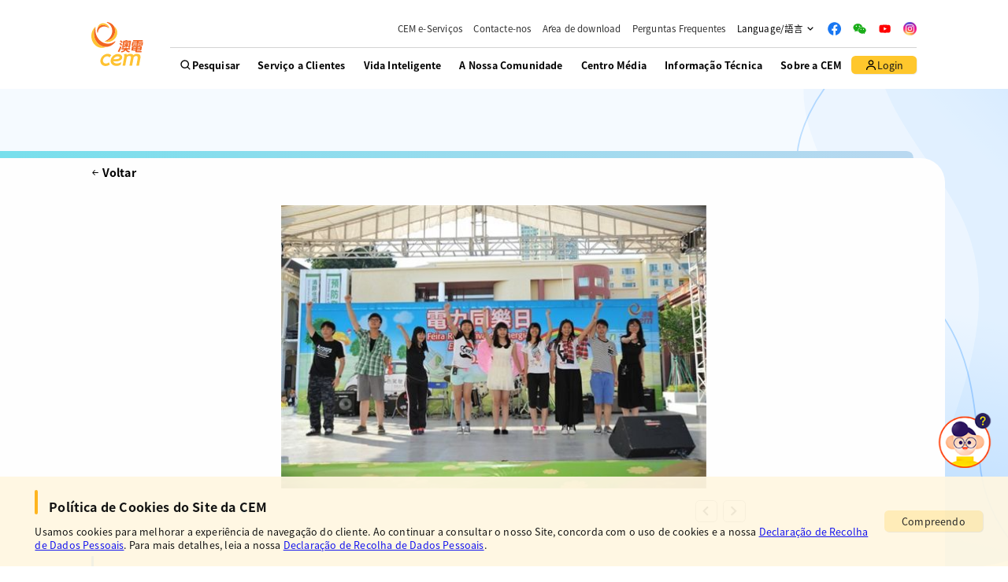

--- FILE ---
content_type: text/html
request_url: https://www.cem-macau.com/pt/press-release/232/
body_size: 165271
content:
<!doctype html>
<html data-n-head-ssr lang="pt" data-n-head="%7B%22lang%22:%7B%22ssr%22:%22pt%22%7D%7D">
<head>
<script>let url =window.location.href
if (url.endsWith('index.html')) {window.location.href =url.replace('index.html','')
}
</script>
<base href="/">
<title>A Feira Recreativa da Energia da CEM está de volta à cidade este Domingo | CEM - Companhia de Electricidade de Macau</title><meta data-n-head="ssr" charset="utf-8"><meta data-n-head="ssr" name="viewport" content="width=device-width,initial-scale=1"><meta data-n-head="ssr" name="format-detection" content="telephone=no"><meta data-n-head="ssr" class="elastic" name="search_title" content="A Feira Recreativa da Energia da CEM está de volta à cidade este Domingo"><meta data-n-head="ssr" class="elastic" name="search_category" content="whatsnew"><meta data-n-head="ssr" data-hid="description" name="description" content="A Feira Recreativa da Energia da CEM está de volta à cidade este Domingo"><meta data-n-head="ssr" class="elastic" name="publish_date" content="1412784000"><link data-n-head="ssr" rel="icon" type="image/x-icon" href="/favicon.ico"><link rel="preload" href="/_nuxt/e3271b0.js" as="script"><link rel="preload" href="/_nuxt/92944e4.js" as="script"><link rel="preload" href="/_nuxt/6d05c57.js" as="script"><link rel="preload" href="/_nuxt/1404c17.js" as="script"><link rel="preload" href="/_nuxt/d35519e.js" as="script"><link rel="preload" href="/_nuxt/2d935e9.js" as="script"><style data-vue-ssr-id="1aba763e:0 e91fbb52:0 7fbd70e1:0 543404c9:0 2b23e78a:0 a5a01a8e:0 a569a9fe:0 c3ae2b30:0 fa7ff0ca:0 a1246ef2:0 c517b0f4:0 321afcf8:0 9da1bd8c:0 9c9c09d2:0 ac5c759a:0 5d594b8e:0 0bf51216:0 50f85bf6:0 3cc0be7c:0 63007573:0 37566291:0 a5269a54:0 65d0d552:0 1393d158:0">erschatbot erschatbot,erschatbot html{width:100%;height:100%}erschatbot input::-ms-clear,erschatbot input::-ms-reveal{display:none}erschatbot *,erschatbot :after,erschatbot :before{box-sizing:border-box}erschatbot html{font-family:sans-serif;line-height:1.15;-webkit-text-size-adjust:100%;-ms-text-size-adjust:100%;-ms-overflow-style:scrollbar;-webkit-tap-highlight-color:rgba(0,0,0,0)}@-ms-viewport{width:device-width}erschatbot article,erschatbot aside,erschatbot dialog,erschatbot figcaption,erschatbot figure,erschatbot footer,erschatbot header,erschatbot hgroup,erschatbot main,erschatbot nav,erschatbot section{display:block}erschatbot erschatbot{margin:0;color:rgba(0,0,0,.65);font-size:14px;font-family:-apple-system,BlinkMacSystemFont,Segoe UI,PingFang SC,Hiragino Sans GB,Microsoft YaHei,Helvetica Neue,Helvetica,Arial,sans-serif,Apple Color Emoji,Segoe UI Emoji,Segoe UI Symbol;font-variant:tabular-nums;line-height:1.5;background-color:#fff;font-feature-settings:"tnum"}erschatbot [tabindex="-1"]:focus{outline:none!important}erschatbot hr{box-sizing:content-box;height:0;overflow:visible}erschatbot h1,erschatbot h2,erschatbot h3,erschatbot h4,erschatbot h5,erschatbot h6{margin-top:0;margin-bottom:.5em;color:rgba(0,0,0,.85);font-weight:500}erschatbot p{margin-top:0;margin-bottom:1em}erschatbot abbr[data-original-title],erschatbot abbr[title]{text-decoration:underline;-webkit-text-decoration:underline dotted;text-decoration:underline dotted;border-bottom:0;cursor:help}erschatbot address{margin-bottom:1em;font-style:normal;line-height:inherit}erschatbot input[type=number],erschatbot input[type=password],erschatbot input[type=text],erschatbot textarea{-webkit-appearance:none}erschatbot dl,erschatbot ol,erschatbot ul{margin-top:0;margin-bottom:1em}erschatbot ol ol,erschatbot ol ul,erschatbot ul ol,erschatbot ul ul{margin-bottom:0}erschatbot dt{font-weight:500}erschatbot dd{margin-bottom:.5em;margin-left:0}erschatbot blockquote{margin:0 0 1em}erschatbot dfn{font-style:italic}erschatbot b,erschatbot strong{font-weight:bolder}erschatbot small{font-size:80%}erschatbot sub,erschatbot sup{position:relative;font-size:75%;line-height:0;vertical-align:baseline}erschatbot sub{bottom:-.25em}erschatbot sup{top:-.5em}erschatbot a{color:#1890ff;text-decoration:none;background-color:transparent;outline:none;cursor:pointer;transition:color .3s;-webkit-text-decoration-skip:objects}erschatbot a:hover{color:#40a9ff}erschatbot a:active{color:#096dd9}erschatbot a:active,erschatbot a:hover{text-decoration:none;outline:0}erschatbot a[disabled]{color:rgba(0,0,0,.25);cursor:not-allowed;pointer-events:none}erschatbot code,erschatbot kbd,erschatbot pre,erschatbot samp{font-size:1em;font-family:SFMono-Regular,Consolas,Liberation Mono,Menlo,Courier,monospace}erschatbot pre{margin-top:0;margin-bottom:1em;overflow:auto}erschatbot figure{margin:0 0 1em}erschatbot img{vertical-align:middle;border-style:none}erschatbot svg:not(:root){overflow:hidden}erschatbot [role=button],erschatbot a,erschatbot area,erschatbot button,erschatbot input:not([type=range]),erschatbot label,erschatbot select,erschatbot summary,erschatbot textarea{touch-action:manipulation}erschatbot table{border-collapse:collapse}erschatbot caption{padding-top:.75em;padding-bottom:.3em;color:rgba(0,0,0,.45);text-align:left;caption-side:bottom}erschatbot th{text-align:inherit}erschatbot button,erschatbot input,erschatbot optgroup,erschatbot select,erschatbot textarea{margin:0;color:inherit;font-size:inherit;font-family:inherit;line-height:inherit}erschatbot button,erschatbot input{overflow:visible}erschatbot button,erschatbot select{text-transform:none}erschatbot [type=reset],erschatbot [type=submit],erschatbot button,erschatbot html [type=button]{-webkit-appearance:button}erschatbot [type=button]::-moz-focus-inner,erschatbot [type=reset]::-moz-focus-inner,erschatbot [type=submit]::-moz-focus-inner,erschatbot button::-moz-focus-inner{padding:0;border-style:none}erschatbot input[type=checkbox],erschatbot input[type=radio]{box-sizing:border-box;padding:0}erschatbot input[type=date],erschatbot input[type=datetime-local],erschatbot input[type=month],erschatbot input[type=time]{-webkit-appearance:listbox}erschatbot textarea{overflow:auto;resize:vertical}erschatbot fieldset{min-width:0;margin:0;padding:0;border:0}erschatbot legend{display:block;width:100%;max-width:100%;margin-bottom:.5em;padding:0;color:inherit;font-size:1.5em;line-height:inherit;white-space:normal}erschatbot progress{vertical-align:baseline}erschatbot [type=number]::-webkit-inner-spin-button,erschatbot [type=number]::-webkit-outer-spin-button{height:auto}erschatbot [type=search]{outline-offset:-2px;-webkit-appearance:none}erschatbot [type=search]::-webkit-search-cancel-button,erschatbot [type=search]::-webkit-search-decoration{-webkit-appearance:none}erschatbot ::-webkit-file-upload-button{font:inherit;-webkit-appearance:button}erschatbot output{display:inline-block}erschatbot summary{display:list-item}erschatbot template{display:none}erschatbot [hidden]{display:none!important}erschatbot mark{padding:.2em;background-color:#feffe6}erschatbot ::-moz-selection{color:#fff;background:#1890ff}erschatbot ::selection{color:#fff;background:#1890ff}erschatbot .clearfix{zoom:1}erschatbot .clearfix:after,erschatbot .clearfix:before{display:table;content:""}erschatbot .clearfix:after{clear:both}.anticon{display:inline-block;color:inherit;font-style:normal;line-height:0;text-align:center;text-transform:none;vertical-align:-.125em;text-rendering:optimizeLegibility;-webkit-font-smoothing:antialiased;-moz-osx-font-smoothing:grayscale}.anticon>*{line-height:1}.anticon svg{display:inline-block}.anticon:before{display:none}.anticon .anticon-icon{display:block}.anticon[tabindex]{cursor:pointer}.anticon-spin,.anticon-spin:before{display:inline-block;-webkit-animation:loadingCircle 1s linear infinite;animation:loadingCircle 1s linear infinite}.fade-appear,.fade-enter,.fade-leave{-webkit-animation-duration:.2s;animation-duration:.2s;-webkit-animation-fill-mode:both;animation-fill-mode:both;-webkit-animation-play-state:paused;animation-play-state:paused}.fade-appear.fade-appear-active,.fade-enter.fade-enter-active{-webkit-animation-name:antFadeIn;animation-name:antFadeIn;-webkit-animation-play-state:running;animation-play-state:running}.fade-leave.fade-leave-active{-webkit-animation-name:antFadeOut;animation-name:antFadeOut;-webkit-animation-play-state:running;animation-play-state:running;pointer-events:none}.fade-appear,.fade-enter{opacity:0}.fade-appear,.fade-enter,.fade-leave{-webkit-animation-timing-function:linear;animation-timing-function:linear}@-webkit-keyframes antFadeIn{0%{opacity:0}to{opacity:1}}@keyframes antFadeIn{0%{opacity:0}to{opacity:1}}@-webkit-keyframes antFadeOut{0%{opacity:1}to{opacity:0}}@keyframes antFadeOut{0%{opacity:1}to{opacity:0}}.move-up-appear,.move-up-enter,.move-up-leave{-webkit-animation-duration:.2s;animation-duration:.2s;-webkit-animation-fill-mode:both;animation-fill-mode:both;-webkit-animation-play-state:paused;animation-play-state:paused}.move-up-appear.move-up-appear-active,.move-up-enter.move-up-enter-active{-webkit-animation-name:antMoveUpIn;animation-name:antMoveUpIn;-webkit-animation-play-state:running;animation-play-state:running}.move-up-leave.move-up-leave-active{-webkit-animation-name:antMoveUpOut;animation-name:antMoveUpOut;-webkit-animation-play-state:running;animation-play-state:running;pointer-events:none}.move-up-appear,.move-up-enter{opacity:0;-webkit-animation-timing-function:cubic-bezier(.08,.82,.17,1);animation-timing-function:cubic-bezier(.08,.82,.17,1)}.move-up-leave{-webkit-animation-timing-function:cubic-bezier(.6,.04,.98,.34);animation-timing-function:cubic-bezier(.6,.04,.98,.34)}.move-down-appear,.move-down-enter,.move-down-leave{-webkit-animation-duration:.2s;animation-duration:.2s;-webkit-animation-fill-mode:both;animation-fill-mode:both;-webkit-animation-play-state:paused;animation-play-state:paused}.move-down-appear.move-down-appear-active,.move-down-enter.move-down-enter-active{-webkit-animation-name:antMoveDownIn;animation-name:antMoveDownIn;-webkit-animation-play-state:running;animation-play-state:running}.move-down-leave.move-down-leave-active{-webkit-animation-name:antMoveDownOut;animation-name:antMoveDownOut;-webkit-animation-play-state:running;animation-play-state:running;pointer-events:none}.move-down-appear,.move-down-enter{opacity:0;-webkit-animation-timing-function:cubic-bezier(.08,.82,.17,1);animation-timing-function:cubic-bezier(.08,.82,.17,1)}.move-down-leave{-webkit-animation-timing-function:cubic-bezier(.6,.04,.98,.34);animation-timing-function:cubic-bezier(.6,.04,.98,.34)}.move-left-appear,.move-left-enter,.move-left-leave{-webkit-animation-duration:.2s;animation-duration:.2s;-webkit-animation-fill-mode:both;animation-fill-mode:both;-webkit-animation-play-state:paused;animation-play-state:paused}.move-left-appear.move-left-appear-active,.move-left-enter.move-left-enter-active{-webkit-animation-name:antMoveLeftIn;animation-name:antMoveLeftIn;-webkit-animation-play-state:running;animation-play-state:running}.move-left-leave.move-left-leave-active{-webkit-animation-name:antMoveLeftOut;animation-name:antMoveLeftOut;-webkit-animation-play-state:running;animation-play-state:running;pointer-events:none}.move-left-appear,.move-left-enter{opacity:0;-webkit-animation-timing-function:cubic-bezier(.08,.82,.17,1);animation-timing-function:cubic-bezier(.08,.82,.17,1)}.move-left-leave{-webkit-animation-timing-function:cubic-bezier(.6,.04,.98,.34);animation-timing-function:cubic-bezier(.6,.04,.98,.34)}.move-right-appear,.move-right-enter,.move-right-leave{-webkit-animation-duration:.2s;animation-duration:.2s;-webkit-animation-fill-mode:both;animation-fill-mode:both;-webkit-animation-play-state:paused;animation-play-state:paused}.move-right-appear.move-right-appear-active,.move-right-enter.move-right-enter-active{-webkit-animation-name:antMoveRightIn;animation-name:antMoveRightIn;-webkit-animation-play-state:running;animation-play-state:running}.move-right-leave.move-right-leave-active{-webkit-animation-name:antMoveRightOut;animation-name:antMoveRightOut;-webkit-animation-play-state:running;animation-play-state:running;pointer-events:none}.move-right-appear,.move-right-enter{opacity:0;-webkit-animation-timing-function:cubic-bezier(.08,.82,.17,1);animation-timing-function:cubic-bezier(.08,.82,.17,1)}.move-right-leave{-webkit-animation-timing-function:cubic-bezier(.6,.04,.98,.34);animation-timing-function:cubic-bezier(.6,.04,.98,.34)}@-webkit-keyframes antMoveDownIn{0%{transform:translateY(100%);transform-origin:0 0;opacity:0}to{transform:translateY(0);transform-origin:0 0;opacity:1}}@keyframes antMoveDownIn{0%{transform:translateY(100%);transform-origin:0 0;opacity:0}to{transform:translateY(0);transform-origin:0 0;opacity:1}}@-webkit-keyframes antMoveDownOut{0%{transform:translateY(0);transform-origin:0 0;opacity:1}to{transform:translateY(100%);transform-origin:0 0;opacity:0}}@keyframes antMoveDownOut{0%{transform:translateY(0);transform-origin:0 0;opacity:1}to{transform:translateY(100%);transform-origin:0 0;opacity:0}}@-webkit-keyframes antMoveLeftIn{0%{transform:translateX(-100%);transform-origin:0 0;opacity:0}to{transform:translateX(0);transform-origin:0 0;opacity:1}}@keyframes antMoveLeftIn{0%{transform:translateX(-100%);transform-origin:0 0;opacity:0}to{transform:translateX(0);transform-origin:0 0;opacity:1}}@-webkit-keyframes antMoveLeftOut{0%{transform:translateX(0);transform-origin:0 0;opacity:1}to{transform:translateX(-100%);transform-origin:0 0;opacity:0}}@keyframes antMoveLeftOut{0%{transform:translateX(0);transform-origin:0 0;opacity:1}to{transform:translateX(-100%);transform-origin:0 0;opacity:0}}@-webkit-keyframes antMoveRightIn{0%{transform:translateX(100%);transform-origin:0 0;opacity:0}to{transform:translateX(0);transform-origin:0 0;opacity:1}}@keyframes antMoveRightIn{0%{transform:translateX(100%);transform-origin:0 0;opacity:0}to{transform:translateX(0);transform-origin:0 0;opacity:1}}@-webkit-keyframes antMoveRightOut{0%{transform:translateX(0);transform-origin:0 0;opacity:1}to{transform:translateX(100%);transform-origin:0 0;opacity:0}}@keyframes antMoveRightOut{0%{transform:translateX(0);transform-origin:0 0;opacity:1}to{transform:translateX(100%);transform-origin:0 0;opacity:0}}@-webkit-keyframes antMoveUpIn{0%{transform:translateY(-100%);transform-origin:0 0;opacity:0}to{transform:translateY(0);transform-origin:0 0;opacity:1}}@keyframes antMoveUpIn{0%{transform:translateY(-100%);transform-origin:0 0;opacity:0}to{transform:translateY(0);transform-origin:0 0;opacity:1}}@-webkit-keyframes antMoveUpOut{0%{transform:translateY(0);transform-origin:0 0;opacity:1}to{transform:translateY(-100%);transform-origin:0 0;opacity:0}}@keyframes antMoveUpOut{0%{transform:translateY(0);transform-origin:0 0;opacity:1}to{transform:translateY(-100%);transform-origin:0 0;opacity:0}}@-webkit-keyframes loadingCircle{to{transform:rotate(1turn)}}@keyframes loadingCircle{to{transform:rotate(1turn)}}[ant-click-animating-without-extra-node=true],[ant-click-animating=true]{position:relative}html{--antd-wave-shadow-color:#1890ff}.ant-click-animating-node,[ant-click-animating-without-extra-node=true]:after{position:absolute;top:0;right:0;bottom:0;left:0;display:block;border-radius:inherit;box-shadow:0 0 0 0 #1890ff;box-shadow:0 0 0 0 var(--antd-wave-shadow-color);opacity:.2;-webkit-animation:fadeEffect 2s cubic-bezier(.08,.82,.17,1),waveEffect .4s cubic-bezier(.08,.82,.17,1);animation:fadeEffect 2s cubic-bezier(.08,.82,.17,1),waveEffect .4s cubic-bezier(.08,.82,.17,1);-webkit-animation-fill-mode:forwards;animation-fill-mode:forwards;content:"";pointer-events:none}@-webkit-keyframes waveEffect{to{box-shadow:0 0 0 #1890ff;box-shadow:0 0 0 6px #1890ff;box-shadow:0 0 0 6px var(--antd-wave-shadow-color)}}@keyframes waveEffect{to{box-shadow:0 0 0 #1890ff;box-shadow:0 0 0 6px #1890ff;box-shadow:0 0 0 6px var(--antd-wave-shadow-color)}}@-webkit-keyframes fadeEffect{to{opacity:0}}@keyframes fadeEffect{to{opacity:0}}.slide-up-appear,.slide-up-enter,.slide-up-leave{-webkit-animation-duration:.2s;animation-duration:.2s;-webkit-animation-fill-mode:both;animation-fill-mode:both;-webkit-animation-play-state:paused;animation-play-state:paused}.slide-up-appear.slide-up-appear-active,.slide-up-enter.slide-up-enter-active{-webkit-animation-name:antSlideUpIn;animation-name:antSlideUpIn;-webkit-animation-play-state:running;animation-play-state:running}.slide-up-leave.slide-up-leave-active{-webkit-animation-name:antSlideUpOut;animation-name:antSlideUpOut;-webkit-animation-play-state:running;animation-play-state:running;pointer-events:none}.slide-up-appear,.slide-up-enter{opacity:0;-webkit-animation-timing-function:cubic-bezier(.23,1,.32,1);animation-timing-function:cubic-bezier(.23,1,.32,1)}.slide-up-leave{-webkit-animation-timing-function:cubic-bezier(.755,.05,.855,.06);animation-timing-function:cubic-bezier(.755,.05,.855,.06)}.slide-down-appear,.slide-down-enter,.slide-down-leave{-webkit-animation-duration:.2s;animation-duration:.2s;-webkit-animation-fill-mode:both;animation-fill-mode:both;-webkit-animation-play-state:paused;animation-play-state:paused}.slide-down-appear.slide-down-appear-active,.slide-down-enter.slide-down-enter-active{-webkit-animation-name:antSlideDownIn;animation-name:antSlideDownIn;-webkit-animation-play-state:running;animation-play-state:running}.slide-down-leave.slide-down-leave-active{-webkit-animation-name:antSlideDownOut;animation-name:antSlideDownOut;-webkit-animation-play-state:running;animation-play-state:running;pointer-events:none}.slide-down-appear,.slide-down-enter{opacity:0;-webkit-animation-timing-function:cubic-bezier(.23,1,.32,1);animation-timing-function:cubic-bezier(.23,1,.32,1)}.slide-down-leave{-webkit-animation-timing-function:cubic-bezier(.755,.05,.855,.06);animation-timing-function:cubic-bezier(.755,.05,.855,.06)}.slide-left-appear,.slide-left-enter,.slide-left-leave{-webkit-animation-duration:.2s;animation-duration:.2s;-webkit-animation-fill-mode:both;animation-fill-mode:both;-webkit-animation-play-state:paused;animation-play-state:paused}.slide-left-appear.slide-left-appear-active,.slide-left-enter.slide-left-enter-active{-webkit-animation-name:antSlideLeftIn;animation-name:antSlideLeftIn;-webkit-animation-play-state:running;animation-play-state:running}.slide-left-leave.slide-left-leave-active{-webkit-animation-name:antSlideLeftOut;animation-name:antSlideLeftOut;-webkit-animation-play-state:running;animation-play-state:running;pointer-events:none}.slide-left-appear,.slide-left-enter{opacity:0;-webkit-animation-timing-function:cubic-bezier(.23,1,.32,1);animation-timing-function:cubic-bezier(.23,1,.32,1)}.slide-left-leave{-webkit-animation-timing-function:cubic-bezier(.755,.05,.855,.06);animation-timing-function:cubic-bezier(.755,.05,.855,.06)}.slide-right-appear,.slide-right-enter,.slide-right-leave{-webkit-animation-duration:.2s;animation-duration:.2s;-webkit-animation-fill-mode:both;animation-fill-mode:both;-webkit-animation-play-state:paused;animation-play-state:paused}.slide-right-appear.slide-right-appear-active,.slide-right-enter.slide-right-enter-active{-webkit-animation-name:antSlideRightIn;animation-name:antSlideRightIn;-webkit-animation-play-state:running;animation-play-state:running}.slide-right-leave.slide-right-leave-active{-webkit-animation-name:antSlideRightOut;animation-name:antSlideRightOut;-webkit-animation-play-state:running;animation-play-state:running;pointer-events:none}.slide-right-appear,.slide-right-enter{opacity:0;-webkit-animation-timing-function:cubic-bezier(.23,1,.32,1);animation-timing-function:cubic-bezier(.23,1,.32,1)}.slide-right-leave{-webkit-animation-timing-function:cubic-bezier(.755,.05,.855,.06);animation-timing-function:cubic-bezier(.755,.05,.855,.06)}@-webkit-keyframes antSlideUpIn{0%{transform:scaleY(.8);transform-origin:0 0;opacity:0}to{transform:scaleY(1);transform-origin:0 0;opacity:1}}@keyframes antSlideUpIn{0%{transform:scaleY(.8);transform-origin:0 0;opacity:0}to{transform:scaleY(1);transform-origin:0 0;opacity:1}}@-webkit-keyframes antSlideUpOut{0%{transform:scaleY(1);transform-origin:0 0;opacity:1}to{transform:scaleY(.8);transform-origin:0 0;opacity:0}}@keyframes antSlideUpOut{0%{transform:scaleY(1);transform-origin:0 0;opacity:1}to{transform:scaleY(.8);transform-origin:0 0;opacity:0}}@-webkit-keyframes antSlideDownIn{0%{transform:scaleY(.8);transform-origin:100% 100%;opacity:0}to{transform:scaleY(1);transform-origin:100% 100%;opacity:1}}@keyframes antSlideDownIn{0%{transform:scaleY(.8);transform-origin:100% 100%;opacity:0}to{transform:scaleY(1);transform-origin:100% 100%;opacity:1}}@-webkit-keyframes antSlideDownOut{0%{transform:scaleY(1);transform-origin:100% 100%;opacity:1}to{transform:scaleY(.8);transform-origin:100% 100%;opacity:0}}@keyframes antSlideDownOut{0%{transform:scaleY(1);transform-origin:100% 100%;opacity:1}to{transform:scaleY(.8);transform-origin:100% 100%;opacity:0}}@-webkit-keyframes antSlideLeftIn{0%{transform:scaleX(.8);transform-origin:0 0;opacity:0}to{transform:scaleX(1);transform-origin:0 0;opacity:1}}@keyframes antSlideLeftIn{0%{transform:scaleX(.8);transform-origin:0 0;opacity:0}to{transform:scaleX(1);transform-origin:0 0;opacity:1}}@-webkit-keyframes antSlideLeftOut{0%{transform:scaleX(1);transform-origin:0 0;opacity:1}to{transform:scaleX(.8);transform-origin:0 0;opacity:0}}@keyframes antSlideLeftOut{0%{transform:scaleX(1);transform-origin:0 0;opacity:1}to{transform:scaleX(.8);transform-origin:0 0;opacity:0}}@-webkit-keyframes antSlideRightIn{0%{transform:scaleX(.8);transform-origin:100% 0;opacity:0}to{transform:scaleX(1);transform-origin:100% 0;opacity:1}}@keyframes antSlideRightIn{0%{transform:scaleX(.8);transform-origin:100% 0;opacity:0}to{transform:scaleX(1);transform-origin:100% 0;opacity:1}}@-webkit-keyframes antSlideRightOut{0%{transform:scaleX(1);transform-origin:100% 0;opacity:1}to{transform:scaleX(.8);transform-origin:100% 0;opacity:0}}@keyframes antSlideRightOut{0%{transform:scaleX(1);transform-origin:100% 0;opacity:1}to{transform:scaleX(.8);transform-origin:100% 0;opacity:0}}.swing-appear,.swing-enter{-webkit-animation-duration:.2s;animation-duration:.2s;-webkit-animation-fill-mode:both;animation-fill-mode:both;-webkit-animation-play-state:paused;animation-play-state:paused}.swing-appear.swing-appear-active,.swing-enter.swing-enter-active{-webkit-animation-name:antSwingIn;animation-name:antSwingIn;-webkit-animation-play-state:running;animation-play-state:running}@-webkit-keyframes antSwingIn{0%,to{transform:translateX(0)}20%{transform:translateX(-10px)}40%{transform:translateX(10px)}60%{transform:translateX(-5px)}80%{transform:translateX(5px)}}@keyframes antSwingIn{0%,to{transform:translateX(0)}20%{transform:translateX(-10px)}40%{transform:translateX(10px)}60%{transform:translateX(-5px)}80%{transform:translateX(5px)}}.zoom-appear,.zoom-enter,.zoom-leave{-webkit-animation-duration:.2s;animation-duration:.2s;-webkit-animation-fill-mode:both;animation-fill-mode:both;-webkit-animation-play-state:paused;animation-play-state:paused}.zoom-appear.zoom-appear-active,.zoom-enter.zoom-enter-active{-webkit-animation-name:antZoomIn;animation-name:antZoomIn;-webkit-animation-play-state:running;animation-play-state:running}.zoom-leave.zoom-leave-active{-webkit-animation-name:antZoomOut;animation-name:antZoomOut;-webkit-animation-play-state:running;animation-play-state:running;pointer-events:none}.zoom-appear,.zoom-enter{transform:scale(0);opacity:0;-webkit-animation-timing-function:cubic-bezier(.08,.82,.17,1);animation-timing-function:cubic-bezier(.08,.82,.17,1)}.zoom-leave{-webkit-animation-timing-function:cubic-bezier(.78,.14,.15,.86);animation-timing-function:cubic-bezier(.78,.14,.15,.86)}.zoom-big-appear,.zoom-big-enter,.zoom-big-leave{-webkit-animation-duration:.2s;animation-duration:.2s;-webkit-animation-fill-mode:both;animation-fill-mode:both;-webkit-animation-play-state:paused;animation-play-state:paused}.zoom-big-appear.zoom-big-appear-active,.zoom-big-enter.zoom-big-enter-active{-webkit-animation-name:antZoomBigIn;animation-name:antZoomBigIn;-webkit-animation-play-state:running;animation-play-state:running}.zoom-big-leave.zoom-big-leave-active{-webkit-animation-name:antZoomBigOut;animation-name:antZoomBigOut;-webkit-animation-play-state:running;animation-play-state:running;pointer-events:none}.zoom-big-appear,.zoom-big-enter{transform:scale(0);opacity:0;-webkit-animation-timing-function:cubic-bezier(.08,.82,.17,1);animation-timing-function:cubic-bezier(.08,.82,.17,1)}.zoom-big-leave{-webkit-animation-timing-function:cubic-bezier(.78,.14,.15,.86);animation-timing-function:cubic-bezier(.78,.14,.15,.86)}.zoom-big-fast-appear,.zoom-big-fast-enter,.zoom-big-fast-leave{-webkit-animation-duration:.1s;animation-duration:.1s;-webkit-animation-fill-mode:both;animation-fill-mode:both;-webkit-animation-play-state:paused;animation-play-state:paused}.zoom-big-fast-appear.zoom-big-fast-appear-active,.zoom-big-fast-enter.zoom-big-fast-enter-active{-webkit-animation-name:antZoomBigIn;animation-name:antZoomBigIn;-webkit-animation-play-state:running;animation-play-state:running}.zoom-big-fast-leave.zoom-big-fast-leave-active{-webkit-animation-name:antZoomBigOut;animation-name:antZoomBigOut;-webkit-animation-play-state:running;animation-play-state:running;pointer-events:none}.zoom-big-fast-appear,.zoom-big-fast-enter{transform:scale(0);opacity:0;-webkit-animation-timing-function:cubic-bezier(.08,.82,.17,1);animation-timing-function:cubic-bezier(.08,.82,.17,1)}.zoom-big-fast-leave{-webkit-animation-timing-function:cubic-bezier(.78,.14,.15,.86);animation-timing-function:cubic-bezier(.78,.14,.15,.86)}.zoom-up-appear,.zoom-up-enter,.zoom-up-leave{-webkit-animation-duration:.2s;animation-duration:.2s;-webkit-animation-fill-mode:both;animation-fill-mode:both;-webkit-animation-play-state:paused;animation-play-state:paused}.zoom-up-appear.zoom-up-appear-active,.zoom-up-enter.zoom-up-enter-active{-webkit-animation-name:antZoomUpIn;animation-name:antZoomUpIn;-webkit-animation-play-state:running;animation-play-state:running}.zoom-up-leave.zoom-up-leave-active{-webkit-animation-name:antZoomUpOut;animation-name:antZoomUpOut;-webkit-animation-play-state:running;animation-play-state:running;pointer-events:none}.zoom-up-appear,.zoom-up-enter{transform:scale(0);opacity:0;-webkit-animation-timing-function:cubic-bezier(.08,.82,.17,1);animation-timing-function:cubic-bezier(.08,.82,.17,1)}.zoom-up-leave{-webkit-animation-timing-function:cubic-bezier(.78,.14,.15,.86);animation-timing-function:cubic-bezier(.78,.14,.15,.86)}.zoom-down-appear,.zoom-down-enter,.zoom-down-leave{-webkit-animation-duration:.2s;animation-duration:.2s;-webkit-animation-fill-mode:both;animation-fill-mode:both;-webkit-animation-play-state:paused;animation-play-state:paused}.zoom-down-appear.zoom-down-appear-active,.zoom-down-enter.zoom-down-enter-active{-webkit-animation-name:antZoomDownIn;animation-name:antZoomDownIn;-webkit-animation-play-state:running;animation-play-state:running}.zoom-down-leave.zoom-down-leave-active{-webkit-animation-name:antZoomDownOut;animation-name:antZoomDownOut;-webkit-animation-play-state:running;animation-play-state:running;pointer-events:none}.zoom-down-appear,.zoom-down-enter{transform:scale(0);opacity:0;-webkit-animation-timing-function:cubic-bezier(.08,.82,.17,1);animation-timing-function:cubic-bezier(.08,.82,.17,1)}.zoom-down-leave{-webkit-animation-timing-function:cubic-bezier(.78,.14,.15,.86);animation-timing-function:cubic-bezier(.78,.14,.15,.86)}.zoom-left-appear,.zoom-left-enter,.zoom-left-leave{-webkit-animation-duration:.2s;animation-duration:.2s;-webkit-animation-fill-mode:both;animation-fill-mode:both;-webkit-animation-play-state:paused;animation-play-state:paused}.zoom-left-appear.zoom-left-appear-active,.zoom-left-enter.zoom-left-enter-active{-webkit-animation-name:antZoomLeftIn;animation-name:antZoomLeftIn;-webkit-animation-play-state:running;animation-play-state:running}.zoom-left-leave.zoom-left-leave-active{-webkit-animation-name:antZoomLeftOut;animation-name:antZoomLeftOut;-webkit-animation-play-state:running;animation-play-state:running;pointer-events:none}.zoom-left-appear,.zoom-left-enter{transform:scale(0);opacity:0;-webkit-animation-timing-function:cubic-bezier(.08,.82,.17,1);animation-timing-function:cubic-bezier(.08,.82,.17,1)}.zoom-left-leave{-webkit-animation-timing-function:cubic-bezier(.78,.14,.15,.86);animation-timing-function:cubic-bezier(.78,.14,.15,.86)}.zoom-right-appear,.zoom-right-enter,.zoom-right-leave{-webkit-animation-duration:.2s;animation-duration:.2s;-webkit-animation-fill-mode:both;animation-fill-mode:both;-webkit-animation-play-state:paused;animation-play-state:paused}.zoom-right-appear.zoom-right-appear-active,.zoom-right-enter.zoom-right-enter-active{-webkit-animation-name:antZoomRightIn;animation-name:antZoomRightIn;-webkit-animation-play-state:running;animation-play-state:running}.zoom-right-leave.zoom-right-leave-active{-webkit-animation-name:antZoomRightOut;animation-name:antZoomRightOut;-webkit-animation-play-state:running;animation-play-state:running;pointer-events:none}.zoom-right-appear,.zoom-right-enter{transform:scale(0);opacity:0;-webkit-animation-timing-function:cubic-bezier(.08,.82,.17,1);animation-timing-function:cubic-bezier(.08,.82,.17,1)}.zoom-right-leave{-webkit-animation-timing-function:cubic-bezier(.78,.14,.15,.86);animation-timing-function:cubic-bezier(.78,.14,.15,.86)}@-webkit-keyframes antZoomIn{0%{transform:scale(.2);opacity:0}to{transform:scale(1);opacity:1}}@keyframes antZoomIn{0%{transform:scale(.2);opacity:0}to{transform:scale(1);opacity:1}}@-webkit-keyframes antZoomOut{0%{transform:scale(1)}to{transform:scale(.2);opacity:0}}@keyframes antZoomOut{0%{transform:scale(1)}to{transform:scale(.2);opacity:0}}@-webkit-keyframes antZoomBigIn{0%{transform:scale(.8);opacity:0}to{transform:scale(1);opacity:1}}@keyframes antZoomBigIn{0%{transform:scale(.8);opacity:0}to{transform:scale(1);opacity:1}}@-webkit-keyframes antZoomBigOut{0%{transform:scale(1)}to{transform:scale(.8);opacity:0}}@keyframes antZoomBigOut{0%{transform:scale(1)}to{transform:scale(.8);opacity:0}}@-webkit-keyframes antZoomUpIn{0%{transform:scale(.8);transform-origin:50% 0;opacity:0}to{transform:scale(1);transform-origin:50% 0}}@keyframes antZoomUpIn{0%{transform:scale(.8);transform-origin:50% 0;opacity:0}to{transform:scale(1);transform-origin:50% 0}}@-webkit-keyframes antZoomUpOut{0%{transform:scale(1);transform-origin:50% 0}to{transform:scale(.8);transform-origin:50% 0;opacity:0}}@keyframes antZoomUpOut{0%{transform:scale(1);transform-origin:50% 0}to{transform:scale(.8);transform-origin:50% 0;opacity:0}}@-webkit-keyframes antZoomLeftIn{0%{transform:scale(.8);transform-origin:0 50%;opacity:0}to{transform:scale(1);transform-origin:0 50%}}@keyframes antZoomLeftIn{0%{transform:scale(.8);transform-origin:0 50%;opacity:0}to{transform:scale(1);transform-origin:0 50%}}@-webkit-keyframes antZoomLeftOut{0%{transform:scale(1);transform-origin:0 50%}to{transform:scale(.8);transform-origin:0 50%;opacity:0}}@keyframes antZoomLeftOut{0%{transform:scale(1);transform-origin:0 50%}to{transform:scale(.8);transform-origin:0 50%;opacity:0}}@-webkit-keyframes antZoomRightIn{0%{transform:scale(.8);transform-origin:100% 50%;opacity:0}to{transform:scale(1);transform-origin:100% 50%}}@keyframes antZoomRightIn{0%{transform:scale(.8);transform-origin:100% 50%;opacity:0}to{transform:scale(1);transform-origin:100% 50%}}@-webkit-keyframes antZoomRightOut{0%{transform:scale(1);transform-origin:100% 50%}to{transform:scale(.8);transform-origin:100% 50%;opacity:0}}@keyframes antZoomRightOut{0%{transform:scale(1);transform-origin:100% 50%}to{transform:scale(.8);transform-origin:100% 50%;opacity:0}}@-webkit-keyframes antZoomDownIn{0%{transform:scale(.8);transform-origin:50% 100%;opacity:0}to{transform:scale(1);transform-origin:50% 100%}}@keyframes antZoomDownIn{0%{transform:scale(.8);transform-origin:50% 100%;opacity:0}to{transform:scale(1);transform-origin:50% 100%}}@-webkit-keyframes antZoomDownOut{0%{transform:scale(1);transform-origin:50% 100%}to{transform:scale(.8);transform-origin:50% 100%;opacity:0}}@keyframes antZoomDownOut{0%{transform:scale(1);transform-origin:50% 100%}to{transform:scale(.8);transform-origin:50% 100%;opacity:0}}.ant-motion-collapse-legacy{overflow:hidden}.ant-motion-collapse,.ant-motion-collapse-legacy-active{transition:height .15s cubic-bezier(.645,.045,.355,1),opacity .15s cubic-bezier(.645,.045,.355,1)!important}.ant-motion-collapse{overflow:hidden}.ant-btn{line-height:1.5;position:relative;display:inline-block;font-weight:400;white-space:nowrap;text-align:center;background-image:none;box-shadow:0 2px 0 rgba(0,0,0,.015);cursor:pointer;transition:all .3s cubic-bezier(.645,.045,.355,1);-webkit-user-select:none;-moz-user-select:none;-ms-user-select:none;user-select:none;touch-action:manipulation;height:32px;padding:0 15px;font-size:14px;border-radius:4px;color:rgba(0,0,0,.65);background-color:#fff;border:1px solid #d9d9d9}.ant-btn>.anticon{line-height:1}.ant-btn,.ant-btn:active,.ant-btn:focus{outline:0}.ant-btn:not([disabled]):hover{text-decoration:none}.ant-btn:not([disabled]):active{outline:0;box-shadow:none}.ant-btn.disabled,.ant-btn[disabled]{cursor:not-allowed}.ant-btn.disabled>*,.ant-btn[disabled]>*{pointer-events:none}.ant-btn-lg{height:40px;padding:0 15px;font-size:16px;border-radius:4px}.ant-btn-sm{height:24px;padding:0 7px;font-size:14px;border-radius:4px}.ant-btn>a:only-child{color:currentColor}.ant-btn>a:only-child:after{position:absolute;top:0;right:0;bottom:0;left:0;background:transparent;content:""}.ant-btn:focus,.ant-btn:hover{color:#40a9ff;background-color:#fff;border-color:#40a9ff}.ant-btn:focus>a:only-child,.ant-btn:hover>a:only-child{color:currentColor}.ant-btn:focus>a:only-child:after,.ant-btn:hover>a:only-child:after{position:absolute;top:0;right:0;bottom:0;left:0;background:transparent;content:""}.ant-btn.active,.ant-btn:active{color:#096dd9;background-color:#fff;border-color:#096dd9}.ant-btn.active>a:only-child,.ant-btn:active>a:only-child{color:currentColor}.ant-btn.active>a:only-child:after,.ant-btn:active>a:only-child:after{position:absolute;top:0;right:0;bottom:0;left:0;background:transparent;content:""}.ant-btn-disabled,.ant-btn-disabled.active,.ant-btn-disabled:active,.ant-btn-disabled:focus,.ant-btn-disabled:hover,.ant-btn.disabled,.ant-btn.disabled.active,.ant-btn.disabled:active,.ant-btn.disabled:focus,.ant-btn.disabled:hover,.ant-btn[disabled],.ant-btn[disabled].active,.ant-btn[disabled]:active,.ant-btn[disabled]:focus,.ant-btn[disabled]:hover{color:rgba(0,0,0,.25);background-color:#f5f5f5;border-color:#d9d9d9;text-shadow:none;box-shadow:none}.ant-btn-disabled.active>a:only-child,.ant-btn-disabled:active>a:only-child,.ant-btn-disabled:focus>a:only-child,.ant-btn-disabled:hover>a:only-child,.ant-btn-disabled>a:only-child,.ant-btn.disabled.active>a:only-child,.ant-btn.disabled:active>a:only-child,.ant-btn.disabled:focus>a:only-child,.ant-btn.disabled:hover>a:only-child,.ant-btn.disabled>a:only-child,.ant-btn[disabled].active>a:only-child,.ant-btn[disabled]:active>a:only-child,.ant-btn[disabled]:focus>a:only-child,.ant-btn[disabled]:hover>a:only-child,.ant-btn[disabled]>a:only-child{color:currentColor}.ant-btn-disabled.active>a:only-child:after,.ant-btn-disabled:active>a:only-child:after,.ant-btn-disabled:focus>a:only-child:after,.ant-btn-disabled:hover>a:only-child:after,.ant-btn-disabled>a:only-child:after,.ant-btn.disabled.active>a:only-child:after,.ant-btn.disabled:active>a:only-child:after,.ant-btn.disabled:focus>a:only-child:after,.ant-btn.disabled:hover>a:only-child:after,.ant-btn.disabled>a:only-child:after,.ant-btn[disabled].active>a:only-child:after,.ant-btn[disabled]:active>a:only-child:after,.ant-btn[disabled]:focus>a:only-child:after,.ant-btn[disabled]:hover>a:only-child:after,.ant-btn[disabled]>a:only-child:after{position:absolute;top:0;right:0;bottom:0;left:0;background:transparent;content:""}.ant-btn.active,.ant-btn:active,.ant-btn:focus,.ant-btn:hover{text-decoration:none;background:#fff}.ant-btn>i,.ant-btn>span{display:inline-block;transition:margin-left .3s cubic-bezier(.645,.045,.355,1);pointer-events:none}.ant-btn-primary{color:#fff;background-color:#1890ff;border-color:#1890ff;text-shadow:0 -1px 0 rgba(0,0,0,.12);box-shadow:0 2px 0 rgba(0,0,0,.045)}.ant-btn-primary>a:only-child{color:currentColor}.ant-btn-primary>a:only-child:after{position:absolute;top:0;right:0;bottom:0;left:0;background:transparent;content:""}.ant-btn-primary:focus,.ant-btn-primary:hover{color:#fff;background-color:#40a9ff;border-color:#40a9ff}.ant-btn-primary:focus>a:only-child,.ant-btn-primary:hover>a:only-child{color:currentColor}.ant-btn-primary:focus>a:only-child:after,.ant-btn-primary:hover>a:only-child:after{position:absolute;top:0;right:0;bottom:0;left:0;background:transparent;content:""}.ant-btn-primary.active,.ant-btn-primary:active{color:#fff;background-color:#096dd9;border-color:#096dd9}.ant-btn-primary.active>a:only-child,.ant-btn-primary:active>a:only-child{color:currentColor}.ant-btn-primary.active>a:only-child:after,.ant-btn-primary:active>a:only-child:after{position:absolute;top:0;right:0;bottom:0;left:0;background:transparent;content:""}.ant-btn-primary-disabled,.ant-btn-primary-disabled.active,.ant-btn-primary-disabled:active,.ant-btn-primary-disabled:focus,.ant-btn-primary-disabled:hover,.ant-btn-primary.disabled,.ant-btn-primary.disabled.active,.ant-btn-primary.disabled:active,.ant-btn-primary.disabled:focus,.ant-btn-primary.disabled:hover,.ant-btn-primary[disabled],.ant-btn-primary[disabled].active,.ant-btn-primary[disabled]:active,.ant-btn-primary[disabled]:focus,.ant-btn-primary[disabled]:hover{color:rgba(0,0,0,.25);background-color:#f5f5f5;border-color:#d9d9d9;text-shadow:none;box-shadow:none}.ant-btn-primary-disabled.active>a:only-child,.ant-btn-primary-disabled:active>a:only-child,.ant-btn-primary-disabled:focus>a:only-child,.ant-btn-primary-disabled:hover>a:only-child,.ant-btn-primary-disabled>a:only-child,.ant-btn-primary.disabled.active>a:only-child,.ant-btn-primary.disabled:active>a:only-child,.ant-btn-primary.disabled:focus>a:only-child,.ant-btn-primary.disabled:hover>a:only-child,.ant-btn-primary.disabled>a:only-child,.ant-btn-primary[disabled].active>a:only-child,.ant-btn-primary[disabled]:active>a:only-child,.ant-btn-primary[disabled]:focus>a:only-child,.ant-btn-primary[disabled]:hover>a:only-child,.ant-btn-primary[disabled]>a:only-child{color:currentColor}.ant-btn-primary-disabled.active>a:only-child:after,.ant-btn-primary-disabled:active>a:only-child:after,.ant-btn-primary-disabled:focus>a:only-child:after,.ant-btn-primary-disabled:hover>a:only-child:after,.ant-btn-primary-disabled>a:only-child:after,.ant-btn-primary.disabled.active>a:only-child:after,.ant-btn-primary.disabled:active>a:only-child:after,.ant-btn-primary.disabled:focus>a:only-child:after,.ant-btn-primary.disabled:hover>a:only-child:after,.ant-btn-primary.disabled>a:only-child:after,.ant-btn-primary[disabled].active>a:only-child:after,.ant-btn-primary[disabled]:active>a:only-child:after,.ant-btn-primary[disabled]:focus>a:only-child:after,.ant-btn-primary[disabled]:hover>a:only-child:after,.ant-btn-primary[disabled]>a:only-child:after{position:absolute;top:0;right:0;bottom:0;left:0;background:transparent;content:""}.ant-btn-group .ant-btn-primary:not(:first-child):not(:last-child){border-right-color:#40a9ff;border-left-color:#40a9ff}.ant-btn-group .ant-btn-primary:not(:first-child):not(:last-child):disabled{border-color:#d9d9d9}.ant-btn-group .ant-btn-primary:first-child:not(:last-child){border-right-color:#40a9ff}.ant-btn-group .ant-btn-primary:first-child:not(:last-child)[disabled]{border-right-color:#d9d9d9}.ant-btn-group .ant-btn-primary+.ant-btn-primary,.ant-btn-group .ant-btn-primary:last-child:not(:first-child){border-left-color:#40a9ff}.ant-btn-group .ant-btn-primary+.ant-btn-primary[disabled],.ant-btn-group .ant-btn-primary:last-child:not(:first-child)[disabled]{border-left-color:#d9d9d9}.ant-btn-ghost{color:rgba(0,0,0,.65);background-color:transparent;border-color:#d9d9d9}.ant-btn-ghost>a:only-child{color:currentColor}.ant-btn-ghost>a:only-child:after{position:absolute;top:0;right:0;bottom:0;left:0;background:transparent;content:""}.ant-btn-ghost:focus,.ant-btn-ghost:hover{color:#40a9ff;background-color:transparent;border-color:#40a9ff}.ant-btn-ghost:focus>a:only-child,.ant-btn-ghost:hover>a:only-child{color:currentColor}.ant-btn-ghost:focus>a:only-child:after,.ant-btn-ghost:hover>a:only-child:after{position:absolute;top:0;right:0;bottom:0;left:0;background:transparent;content:""}.ant-btn-ghost.active,.ant-btn-ghost:active{color:#096dd9;background-color:transparent;border-color:#096dd9}.ant-btn-ghost.active>a:only-child,.ant-btn-ghost:active>a:only-child{color:currentColor}.ant-btn-ghost.active>a:only-child:after,.ant-btn-ghost:active>a:only-child:after{position:absolute;top:0;right:0;bottom:0;left:0;background:transparent;content:""}.ant-btn-ghost-disabled,.ant-btn-ghost-disabled.active,.ant-btn-ghost-disabled:active,.ant-btn-ghost-disabled:focus,.ant-btn-ghost-disabled:hover,.ant-btn-ghost.disabled,.ant-btn-ghost.disabled.active,.ant-btn-ghost.disabled:active,.ant-btn-ghost.disabled:focus,.ant-btn-ghost.disabled:hover,.ant-btn-ghost[disabled],.ant-btn-ghost[disabled].active,.ant-btn-ghost[disabled]:active,.ant-btn-ghost[disabled]:focus,.ant-btn-ghost[disabled]:hover{color:rgba(0,0,0,.25);background-color:#f5f5f5;border-color:#d9d9d9;text-shadow:none;box-shadow:none}.ant-btn-ghost-disabled.active>a:only-child,.ant-btn-ghost-disabled:active>a:only-child,.ant-btn-ghost-disabled:focus>a:only-child,.ant-btn-ghost-disabled:hover>a:only-child,.ant-btn-ghost-disabled>a:only-child,.ant-btn-ghost.disabled.active>a:only-child,.ant-btn-ghost.disabled:active>a:only-child,.ant-btn-ghost.disabled:focus>a:only-child,.ant-btn-ghost.disabled:hover>a:only-child,.ant-btn-ghost.disabled>a:only-child,.ant-btn-ghost[disabled].active>a:only-child,.ant-btn-ghost[disabled]:active>a:only-child,.ant-btn-ghost[disabled]:focus>a:only-child,.ant-btn-ghost[disabled]:hover>a:only-child,.ant-btn-ghost[disabled]>a:only-child{color:currentColor}.ant-btn-ghost-disabled.active>a:only-child:after,.ant-btn-ghost-disabled:active>a:only-child:after,.ant-btn-ghost-disabled:focus>a:only-child:after,.ant-btn-ghost-disabled:hover>a:only-child:after,.ant-btn-ghost-disabled>a:only-child:after,.ant-btn-ghost.disabled.active>a:only-child:after,.ant-btn-ghost.disabled:active>a:only-child:after,.ant-btn-ghost.disabled:focus>a:only-child:after,.ant-btn-ghost.disabled:hover>a:only-child:after,.ant-btn-ghost.disabled>a:only-child:after,.ant-btn-ghost[disabled].active>a:only-child:after,.ant-btn-ghost[disabled]:active>a:only-child:after,.ant-btn-ghost[disabled]:focus>a:only-child:after,.ant-btn-ghost[disabled]:hover>a:only-child:after,.ant-btn-ghost[disabled]>a:only-child:after{position:absolute;top:0;right:0;bottom:0;left:0;background:transparent;content:""}.ant-btn-dashed{color:rgba(0,0,0,.65);background-color:#fff;border-color:#d9d9d9;border-style:dashed}.ant-btn-dashed>a:only-child{color:currentColor}.ant-btn-dashed>a:only-child:after{position:absolute;top:0;right:0;bottom:0;left:0;background:transparent;content:""}.ant-btn-dashed:focus,.ant-btn-dashed:hover{color:#40a9ff;background-color:#fff;border-color:#40a9ff}.ant-btn-dashed:focus>a:only-child,.ant-btn-dashed:hover>a:only-child{color:currentColor}.ant-btn-dashed:focus>a:only-child:after,.ant-btn-dashed:hover>a:only-child:after{position:absolute;top:0;right:0;bottom:0;left:0;background:transparent;content:""}.ant-btn-dashed.active,.ant-btn-dashed:active{color:#096dd9;background-color:#fff;border-color:#096dd9}.ant-btn-dashed.active>a:only-child,.ant-btn-dashed:active>a:only-child{color:currentColor}.ant-btn-dashed.active>a:only-child:after,.ant-btn-dashed:active>a:only-child:after{position:absolute;top:0;right:0;bottom:0;left:0;background:transparent;content:""}.ant-btn-dashed-disabled,.ant-btn-dashed-disabled.active,.ant-btn-dashed-disabled:active,.ant-btn-dashed-disabled:focus,.ant-btn-dashed-disabled:hover,.ant-btn-dashed.disabled,.ant-btn-dashed.disabled.active,.ant-btn-dashed.disabled:active,.ant-btn-dashed.disabled:focus,.ant-btn-dashed.disabled:hover,.ant-btn-dashed[disabled],.ant-btn-dashed[disabled].active,.ant-btn-dashed[disabled]:active,.ant-btn-dashed[disabled]:focus,.ant-btn-dashed[disabled]:hover{color:rgba(0,0,0,.25);background-color:#f5f5f5;border-color:#d9d9d9;text-shadow:none;box-shadow:none}.ant-btn-dashed-disabled.active>a:only-child,.ant-btn-dashed-disabled:active>a:only-child,.ant-btn-dashed-disabled:focus>a:only-child,.ant-btn-dashed-disabled:hover>a:only-child,.ant-btn-dashed-disabled>a:only-child,.ant-btn-dashed.disabled.active>a:only-child,.ant-btn-dashed.disabled:active>a:only-child,.ant-btn-dashed.disabled:focus>a:only-child,.ant-btn-dashed.disabled:hover>a:only-child,.ant-btn-dashed.disabled>a:only-child,.ant-btn-dashed[disabled].active>a:only-child,.ant-btn-dashed[disabled]:active>a:only-child,.ant-btn-dashed[disabled]:focus>a:only-child,.ant-btn-dashed[disabled]:hover>a:only-child,.ant-btn-dashed[disabled]>a:only-child{color:currentColor}.ant-btn-dashed-disabled.active>a:only-child:after,.ant-btn-dashed-disabled:active>a:only-child:after,.ant-btn-dashed-disabled:focus>a:only-child:after,.ant-btn-dashed-disabled:hover>a:only-child:after,.ant-btn-dashed-disabled>a:only-child:after,.ant-btn-dashed.disabled.active>a:only-child:after,.ant-btn-dashed.disabled:active>a:only-child:after,.ant-btn-dashed.disabled:focus>a:only-child:after,.ant-btn-dashed.disabled:hover>a:only-child:after,.ant-btn-dashed.disabled>a:only-child:after,.ant-btn-dashed[disabled].active>a:only-child:after,.ant-btn-dashed[disabled]:active>a:only-child:after,.ant-btn-dashed[disabled]:focus>a:only-child:after,.ant-btn-dashed[disabled]:hover>a:only-child:after,.ant-btn-dashed[disabled]>a:only-child:after{position:absolute;top:0;right:0;bottom:0;left:0;background:transparent;content:""}.ant-btn-danger{color:#fff;background-color:#ff4d4f;border-color:#ff4d4f;text-shadow:0 -1px 0 rgba(0,0,0,.12);box-shadow:0 2px 0 rgba(0,0,0,.045)}.ant-btn-danger>a:only-child{color:currentColor}.ant-btn-danger>a:only-child:after{position:absolute;top:0;right:0;bottom:0;left:0;background:transparent;content:""}.ant-btn-danger:focus,.ant-btn-danger:hover{color:#fff;background-color:#ff7875;border-color:#ff7875}.ant-btn-danger:focus>a:only-child,.ant-btn-danger:hover>a:only-child{color:currentColor}.ant-btn-danger:focus>a:only-child:after,.ant-btn-danger:hover>a:only-child:after{position:absolute;top:0;right:0;bottom:0;left:0;background:transparent;content:""}.ant-btn-danger.active,.ant-btn-danger:active{color:#fff;background-color:#d9363e;border-color:#d9363e}.ant-btn-danger.active>a:only-child,.ant-btn-danger:active>a:only-child{color:currentColor}.ant-btn-danger.active>a:only-child:after,.ant-btn-danger:active>a:only-child:after{position:absolute;top:0;right:0;bottom:0;left:0;background:transparent;content:""}.ant-btn-danger-disabled,.ant-btn-danger-disabled.active,.ant-btn-danger-disabled:active,.ant-btn-danger-disabled:focus,.ant-btn-danger-disabled:hover,.ant-btn-danger.disabled,.ant-btn-danger.disabled.active,.ant-btn-danger.disabled:active,.ant-btn-danger.disabled:focus,.ant-btn-danger.disabled:hover,.ant-btn-danger[disabled],.ant-btn-danger[disabled].active,.ant-btn-danger[disabled]:active,.ant-btn-danger[disabled]:focus,.ant-btn-danger[disabled]:hover{color:rgba(0,0,0,.25);background-color:#f5f5f5;border-color:#d9d9d9;text-shadow:none;box-shadow:none}.ant-btn-danger-disabled.active>a:only-child,.ant-btn-danger-disabled:active>a:only-child,.ant-btn-danger-disabled:focus>a:only-child,.ant-btn-danger-disabled:hover>a:only-child,.ant-btn-danger-disabled>a:only-child,.ant-btn-danger.disabled.active>a:only-child,.ant-btn-danger.disabled:active>a:only-child,.ant-btn-danger.disabled:focus>a:only-child,.ant-btn-danger.disabled:hover>a:only-child,.ant-btn-danger.disabled>a:only-child,.ant-btn-danger[disabled].active>a:only-child,.ant-btn-danger[disabled]:active>a:only-child,.ant-btn-danger[disabled]:focus>a:only-child,.ant-btn-danger[disabled]:hover>a:only-child,.ant-btn-danger[disabled]>a:only-child{color:currentColor}.ant-btn-danger-disabled.active>a:only-child:after,.ant-btn-danger-disabled:active>a:only-child:after,.ant-btn-danger-disabled:focus>a:only-child:after,.ant-btn-danger-disabled:hover>a:only-child:after,.ant-btn-danger-disabled>a:only-child:after,.ant-btn-danger.disabled.active>a:only-child:after,.ant-btn-danger.disabled:active>a:only-child:after,.ant-btn-danger.disabled:focus>a:only-child:after,.ant-btn-danger.disabled:hover>a:only-child:after,.ant-btn-danger.disabled>a:only-child:after,.ant-btn-danger[disabled].active>a:only-child:after,.ant-btn-danger[disabled]:active>a:only-child:after,.ant-btn-danger[disabled]:focus>a:only-child:after,.ant-btn-danger[disabled]:hover>a:only-child:after,.ant-btn-danger[disabled]>a:only-child:after{position:absolute;top:0;right:0;bottom:0;left:0;background:transparent;content:""}.ant-btn-link{color:#1890ff;background-color:transparent;border-color:transparent;box-shadow:none}.ant-btn-link>a:only-child{color:currentColor}.ant-btn-link>a:only-child:after{position:absolute;top:0;right:0;bottom:0;left:0;background:transparent;content:""}.ant-btn-link:focus,.ant-btn-link:hover{color:#40a9ff;background-color:transparent;border-color:#40a9ff}.ant-btn-link:focus>a:only-child,.ant-btn-link:hover>a:only-child{color:currentColor}.ant-btn-link:focus>a:only-child:after,.ant-btn-link:hover>a:only-child:after{position:absolute;top:0;right:0;bottom:0;left:0;background:transparent;content:""}.ant-btn-link.active,.ant-btn-link:active{color:#096dd9;background-color:transparent;border-color:#096dd9}.ant-btn-link.active>a:only-child,.ant-btn-link:active>a:only-child{color:currentColor}.ant-btn-link.active>a:only-child:after,.ant-btn-link:active>a:only-child:after{position:absolute;top:0;right:0;bottom:0;left:0;background:transparent;content:""}.ant-btn-link-disabled,.ant-btn-link-disabled.active,.ant-btn-link-disabled:active,.ant-btn-link-disabled:focus,.ant-btn-link-disabled:hover,.ant-btn-link.disabled,.ant-btn-link.disabled.active,.ant-btn-link.disabled:active,.ant-btn-link.disabled:focus,.ant-btn-link.disabled:hover,.ant-btn-link[disabled],.ant-btn-link[disabled].active,.ant-btn-link[disabled]:active,.ant-btn-link[disabled]:focus,.ant-btn-link[disabled]:hover{background-color:#f5f5f5;border-color:#d9d9d9}.ant-btn-link:active,.ant-btn-link:focus,.ant-btn-link:hover{border-color:transparent}.ant-btn-link-disabled,.ant-btn-link-disabled.active,.ant-btn-link-disabled:active,.ant-btn-link-disabled:focus,.ant-btn-link-disabled:hover,.ant-btn-link.disabled,.ant-btn-link.disabled.active,.ant-btn-link.disabled:active,.ant-btn-link.disabled:focus,.ant-btn-link.disabled:hover,.ant-btn-link[disabled],.ant-btn-link[disabled].active,.ant-btn-link[disabled]:active,.ant-btn-link[disabled]:focus,.ant-btn-link[disabled]:hover{color:rgba(0,0,0,.25);background-color:transparent;border-color:transparent;text-shadow:none;box-shadow:none}.ant-btn-link-disabled.active>a:only-child,.ant-btn-link-disabled:active>a:only-child,.ant-btn-link-disabled:focus>a:only-child,.ant-btn-link-disabled:hover>a:only-child,.ant-btn-link-disabled>a:only-child,.ant-btn-link.disabled.active>a:only-child,.ant-btn-link.disabled:active>a:only-child,.ant-btn-link.disabled:focus>a:only-child,.ant-btn-link.disabled:hover>a:only-child,.ant-btn-link.disabled>a:only-child,.ant-btn-link[disabled].active>a:only-child,.ant-btn-link[disabled]:active>a:only-child,.ant-btn-link[disabled]:focus>a:only-child,.ant-btn-link[disabled]:hover>a:only-child,.ant-btn-link[disabled]>a:only-child{color:currentColor}.ant-btn-link-disabled.active>a:only-child:after,.ant-btn-link-disabled:active>a:only-child:after,.ant-btn-link-disabled:focus>a:only-child:after,.ant-btn-link-disabled:hover>a:only-child:after,.ant-btn-link-disabled>a:only-child:after,.ant-btn-link.disabled.active>a:only-child:after,.ant-btn-link.disabled:active>a:only-child:after,.ant-btn-link.disabled:focus>a:only-child:after,.ant-btn-link.disabled:hover>a:only-child:after,.ant-btn-link.disabled>a:only-child:after,.ant-btn-link[disabled].active>a:only-child:after,.ant-btn-link[disabled]:active>a:only-child:after,.ant-btn-link[disabled]:focus>a:only-child:after,.ant-btn-link[disabled]:hover>a:only-child:after,.ant-btn-link[disabled]>a:only-child:after{position:absolute;top:0;right:0;bottom:0;left:0;background:transparent;content:""}.ant-btn-icon-only{width:32px;height:32px;padding:0;font-size:16px;border-radius:4px}.ant-btn-icon-only.ant-btn-lg{width:40px;height:40px;padding:0;font-size:18px;border-radius:4px}.ant-btn-icon-only.ant-btn-sm{width:24px;height:24px;padding:0;font-size:14px;border-radius:4px}.ant-btn-round{height:32px;padding:0 16px;font-size:14px;border-radius:32px}.ant-btn-round.ant-btn-lg{height:40px;padding:0 20px;font-size:16px;border-radius:40px}.ant-btn-round.ant-btn-sm{height:24px;padding:0 12px;font-size:14px;border-radius:24px}.ant-btn-round.ant-btn-icon-only{width:auto}.ant-btn-circle,.ant-btn-circle-outline{min-width:32px;padding-right:0;padding-left:0;text-align:center;border-radius:50%}.ant-btn-circle-outline.ant-btn-lg,.ant-btn-circle.ant-btn-lg{min-width:40px;border-radius:50%}.ant-btn-circle-outline.ant-btn-sm,.ant-btn-circle.ant-btn-sm{min-width:24px;border-radius:50%}.ant-btn:before{position:absolute;top:-1px;right:-1px;bottom:-1px;left:-1px;z-index:1;display:none;background:#fff;border-radius:inherit;opacity:.35;transition:opacity .2s;content:"";pointer-events:none}.ant-btn .anticon{transition:margin-left .3s cubic-bezier(.645,.045,.355,1)}.ant-btn .anticon.anticon-minus>svg,.ant-btn .anticon.anticon-plus>svg{shape-rendering:optimizeSpeed}.ant-btn.ant-btn-loading{position:relative;pointer-events:none}.ant-btn.ant-btn-loading:before{display:block}.ant-btn.ant-btn-loading:not(.ant-btn-circle):not(.ant-btn-circle-outline):not(.ant-btn-icon-only){padding-left:29px}.ant-btn.ant-btn-loading:not(.ant-btn-circle):not(.ant-btn-circle-outline):not(.ant-btn-icon-only) .anticon:not(:last-child){margin-left:-14px}.ant-btn-sm.ant-btn-loading:not(.ant-btn-circle):not(.ant-btn-circle-outline):not(.ant-btn-icon-only){padding-left:24px}.ant-btn-sm.ant-btn-loading:not(.ant-btn-circle):not(.ant-btn-circle-outline):not(.ant-btn-icon-only) .anticon{margin-left:-17px}.ant-btn-group{display:inline-block}.ant-btn-group,.ant-btn-group>.ant-btn,.ant-btn-group>span>.ant-btn{position:relative}.ant-btn-group>.ant-btn.active,.ant-btn-group>.ant-btn:active,.ant-btn-group>.ant-btn:focus,.ant-btn-group>.ant-btn:hover,.ant-btn-group>span>.ant-btn.active,.ant-btn-group>span>.ant-btn:active,.ant-btn-group>span>.ant-btn:focus,.ant-btn-group>span>.ant-btn:hover{z-index:2}.ant-btn-group>.ant-btn:disabled,.ant-btn-group>span>.ant-btn:disabled{z-index:0}.ant-btn-group>.ant-btn-icon-only{font-size:14px}.ant-btn-group-lg>.ant-btn,.ant-btn-group-lg>span>.ant-btn{height:40px;padding:0 15px;font-size:16px;border-radius:0;line-height:38px}.ant-btn-group-lg>.ant-btn.ant-btn-icon-only{width:40px;height:40px;padding-right:0;padding-left:0}.ant-btn-group-sm>.ant-btn,.ant-btn-group-sm>span>.ant-btn{height:24px;padding:0 7px;font-size:14px;border-radius:0;line-height:22px}.ant-btn-group-sm>.ant-btn>.anticon,.ant-btn-group-sm>span>.ant-btn>.anticon{font-size:14px}.ant-btn-group-sm>.ant-btn.ant-btn-icon-only{width:24px;height:24px;padding-right:0;padding-left:0}.ant-btn+.ant-btn-group,.ant-btn-group+.ant-btn,.ant-btn-group+.ant-btn-group,.ant-btn-group .ant-btn+.ant-btn,.ant-btn-group .ant-btn+span,.ant-btn-group>span+span,.ant-btn-group span+.ant-btn{margin-left:-1px}.ant-btn-group .ant-btn-primary+.ant-btn:not(.ant-btn-primary):not([disabled]){border-left-color:transparent}.ant-btn-group .ant-btn{border-radius:0}.ant-btn-group>.ant-btn:first-child,.ant-btn-group>span:first-child>.ant-btn{margin-left:0}.ant-btn-group>.ant-btn:only-child,.ant-btn-group>span:only-child>.ant-btn{border-radius:4px}.ant-btn-group>.ant-btn:first-child:not(:last-child),.ant-btn-group>span:first-child:not(:last-child)>.ant-btn{border-top-left-radius:4px;border-bottom-left-radius:4px}.ant-btn-group>.ant-btn:last-child:not(:first-child),.ant-btn-group>span:last-child:not(:first-child)>.ant-btn{border-top-right-radius:4px;border-bottom-right-radius:4px}.ant-btn-group-sm>.ant-btn:only-child,.ant-btn-group-sm>span:only-child>.ant-btn{border-radius:4px}.ant-btn-group-sm>.ant-btn:first-child:not(:last-child),.ant-btn-group-sm>span:first-child:not(:last-child)>.ant-btn{border-top-left-radius:4px;border-bottom-left-radius:4px}.ant-btn-group-sm>.ant-btn:last-child:not(:first-child),.ant-btn-group-sm>span:last-child:not(:first-child)>.ant-btn{border-top-right-radius:4px;border-bottom-right-radius:4px}.ant-btn-group>.ant-btn-group{float:left}.ant-btn-group>.ant-btn-group:not(:first-child):not(:last-child)>.ant-btn{border-radius:0}.ant-btn-group>.ant-btn-group:first-child:not(:last-child)>.ant-btn:last-child{padding-right:8px;border-top-right-radius:0;border-bottom-right-radius:0}.ant-btn-group>.ant-btn-group:last-child:not(:first-child)>.ant-btn:first-child{padding-left:8px;border-top-left-radius:0;border-bottom-left-radius:0}.ant-btn:active>span,.ant-btn:focus>span{position:relative}.ant-btn>.anticon+span,.ant-btn>span+.anticon{margin-left:8px}.ant-btn-background-ghost{color:#fff;background:transparent!important;border-color:#fff}.ant-btn-background-ghost.ant-btn-primary{color:#1890ff;background-color:transparent;border-color:#1890ff;text-shadow:none}.ant-btn-background-ghost.ant-btn-primary>a:only-child{color:currentColor}.ant-btn-background-ghost.ant-btn-primary>a:only-child:after{position:absolute;top:0;right:0;bottom:0;left:0;background:transparent;content:""}.ant-btn-background-ghost.ant-btn-primary:focus,.ant-btn-background-ghost.ant-btn-primary:hover{color:#40a9ff;background-color:transparent;border-color:#40a9ff}.ant-btn-background-ghost.ant-btn-primary:focus>a:only-child,.ant-btn-background-ghost.ant-btn-primary:hover>a:only-child{color:currentColor}.ant-btn-background-ghost.ant-btn-primary:focus>a:only-child:after,.ant-btn-background-ghost.ant-btn-primary:hover>a:only-child:after{position:absolute;top:0;right:0;bottom:0;left:0;background:transparent;content:""}.ant-btn-background-ghost.ant-btn-primary.active,.ant-btn-background-ghost.ant-btn-primary:active{color:#096dd9;background-color:transparent;border-color:#096dd9}.ant-btn-background-ghost.ant-btn-primary.active>a:only-child,.ant-btn-background-ghost.ant-btn-primary:active>a:only-child{color:currentColor}.ant-btn-background-ghost.ant-btn-primary.active>a:only-child:after,.ant-btn-background-ghost.ant-btn-primary:active>a:only-child:after{position:absolute;top:0;right:0;bottom:0;left:0;background:transparent;content:""}.ant-btn-background-ghost.ant-btn-primary-disabled,.ant-btn-background-ghost.ant-btn-primary-disabled.active,.ant-btn-background-ghost.ant-btn-primary-disabled:active,.ant-btn-background-ghost.ant-btn-primary-disabled:focus,.ant-btn-background-ghost.ant-btn-primary-disabled:hover,.ant-btn-background-ghost.ant-btn-primary.disabled,.ant-btn-background-ghost.ant-btn-primary.disabled.active,.ant-btn-background-ghost.ant-btn-primary.disabled:active,.ant-btn-background-ghost.ant-btn-primary.disabled:focus,.ant-btn-background-ghost.ant-btn-primary.disabled:hover,.ant-btn-background-ghost.ant-btn-primary[disabled],.ant-btn-background-ghost.ant-btn-primary[disabled].active,.ant-btn-background-ghost.ant-btn-primary[disabled]:active,.ant-btn-background-ghost.ant-btn-primary[disabled]:focus,.ant-btn-background-ghost.ant-btn-primary[disabled]:hover{color:rgba(0,0,0,.25);background-color:#f5f5f5;border-color:#d9d9d9;text-shadow:none;box-shadow:none}.ant-btn-background-ghost.ant-btn-primary-disabled.active>a:only-child,.ant-btn-background-ghost.ant-btn-primary-disabled:active>a:only-child,.ant-btn-background-ghost.ant-btn-primary-disabled:focus>a:only-child,.ant-btn-background-ghost.ant-btn-primary-disabled:hover>a:only-child,.ant-btn-background-ghost.ant-btn-primary-disabled>a:only-child,.ant-btn-background-ghost.ant-btn-primary.disabled.active>a:only-child,.ant-btn-background-ghost.ant-btn-primary.disabled:active>a:only-child,.ant-btn-background-ghost.ant-btn-primary.disabled:focus>a:only-child,.ant-btn-background-ghost.ant-btn-primary.disabled:hover>a:only-child,.ant-btn-background-ghost.ant-btn-primary.disabled>a:only-child,.ant-btn-background-ghost.ant-btn-primary[disabled].active>a:only-child,.ant-btn-background-ghost.ant-btn-primary[disabled]:active>a:only-child,.ant-btn-background-ghost.ant-btn-primary[disabled]:focus>a:only-child,.ant-btn-background-ghost.ant-btn-primary[disabled]:hover>a:only-child,.ant-btn-background-ghost.ant-btn-primary[disabled]>a:only-child{color:currentColor}.ant-btn-background-ghost.ant-btn-primary-disabled.active>a:only-child:after,.ant-btn-background-ghost.ant-btn-primary-disabled:active>a:only-child:after,.ant-btn-background-ghost.ant-btn-primary-disabled:focus>a:only-child:after,.ant-btn-background-ghost.ant-btn-primary-disabled:hover>a:only-child:after,.ant-btn-background-ghost.ant-btn-primary-disabled>a:only-child:after,.ant-btn-background-ghost.ant-btn-primary.disabled.active>a:only-child:after,.ant-btn-background-ghost.ant-btn-primary.disabled:active>a:only-child:after,.ant-btn-background-ghost.ant-btn-primary.disabled:focus>a:only-child:after,.ant-btn-background-ghost.ant-btn-primary.disabled:hover>a:only-child:after,.ant-btn-background-ghost.ant-btn-primary.disabled>a:only-child:after,.ant-btn-background-ghost.ant-btn-primary[disabled].active>a:only-child:after,.ant-btn-background-ghost.ant-btn-primary[disabled]:active>a:only-child:after,.ant-btn-background-ghost.ant-btn-primary[disabled]:focus>a:only-child:after,.ant-btn-background-ghost.ant-btn-primary[disabled]:hover>a:only-child:after,.ant-btn-background-ghost.ant-btn-primary[disabled]>a:only-child:after{position:absolute;top:0;right:0;bottom:0;left:0;background:transparent;content:""}.ant-btn-background-ghost.ant-btn-danger{color:#ff4d4f;background-color:transparent;border-color:#ff4d4f;text-shadow:none}.ant-btn-background-ghost.ant-btn-danger>a:only-child{color:currentColor}.ant-btn-background-ghost.ant-btn-danger>a:only-child:after{position:absolute;top:0;right:0;bottom:0;left:0;background:transparent;content:""}.ant-btn-background-ghost.ant-btn-danger:focus,.ant-btn-background-ghost.ant-btn-danger:hover{color:#ff7875;background-color:transparent;border-color:#ff7875}.ant-btn-background-ghost.ant-btn-danger:focus>a:only-child,.ant-btn-background-ghost.ant-btn-danger:hover>a:only-child{color:currentColor}.ant-btn-background-ghost.ant-btn-danger:focus>a:only-child:after,.ant-btn-background-ghost.ant-btn-danger:hover>a:only-child:after{position:absolute;top:0;right:0;bottom:0;left:0;background:transparent;content:""}.ant-btn-background-ghost.ant-btn-danger.active,.ant-btn-background-ghost.ant-btn-danger:active{color:#d9363e;background-color:transparent;border-color:#d9363e}.ant-btn-background-ghost.ant-btn-danger.active>a:only-child,.ant-btn-background-ghost.ant-btn-danger:active>a:only-child{color:currentColor}.ant-btn-background-ghost.ant-btn-danger.active>a:only-child:after,.ant-btn-background-ghost.ant-btn-danger:active>a:only-child:after{position:absolute;top:0;right:0;bottom:0;left:0;background:transparent;content:""}.ant-btn-background-ghost.ant-btn-danger-disabled,.ant-btn-background-ghost.ant-btn-danger-disabled.active,.ant-btn-background-ghost.ant-btn-danger-disabled:active,.ant-btn-background-ghost.ant-btn-danger-disabled:focus,.ant-btn-background-ghost.ant-btn-danger-disabled:hover,.ant-btn-background-ghost.ant-btn-danger.disabled,.ant-btn-background-ghost.ant-btn-danger.disabled.active,.ant-btn-background-ghost.ant-btn-danger.disabled:active,.ant-btn-background-ghost.ant-btn-danger.disabled:focus,.ant-btn-background-ghost.ant-btn-danger.disabled:hover,.ant-btn-background-ghost.ant-btn-danger[disabled],.ant-btn-background-ghost.ant-btn-danger[disabled].active,.ant-btn-background-ghost.ant-btn-danger[disabled]:active,.ant-btn-background-ghost.ant-btn-danger[disabled]:focus,.ant-btn-background-ghost.ant-btn-danger[disabled]:hover{color:rgba(0,0,0,.25);background-color:#f5f5f5;border-color:#d9d9d9;text-shadow:none;box-shadow:none}.ant-btn-background-ghost.ant-btn-danger-disabled.active>a:only-child,.ant-btn-background-ghost.ant-btn-danger-disabled:active>a:only-child,.ant-btn-background-ghost.ant-btn-danger-disabled:focus>a:only-child,.ant-btn-background-ghost.ant-btn-danger-disabled:hover>a:only-child,.ant-btn-background-ghost.ant-btn-danger-disabled>a:only-child,.ant-btn-background-ghost.ant-btn-danger.disabled.active>a:only-child,.ant-btn-background-ghost.ant-btn-danger.disabled:active>a:only-child,.ant-btn-background-ghost.ant-btn-danger.disabled:focus>a:only-child,.ant-btn-background-ghost.ant-btn-danger.disabled:hover>a:only-child,.ant-btn-background-ghost.ant-btn-danger.disabled>a:only-child,.ant-btn-background-ghost.ant-btn-danger[disabled].active>a:only-child,.ant-btn-background-ghost.ant-btn-danger[disabled]:active>a:only-child,.ant-btn-background-ghost.ant-btn-danger[disabled]:focus>a:only-child,.ant-btn-background-ghost.ant-btn-danger[disabled]:hover>a:only-child,.ant-btn-background-ghost.ant-btn-danger[disabled]>a:only-child{color:currentColor}.ant-btn-background-ghost.ant-btn-danger-disabled.active>a:only-child:after,.ant-btn-background-ghost.ant-btn-danger-disabled:active>a:only-child:after,.ant-btn-background-ghost.ant-btn-danger-disabled:focus>a:only-child:after,.ant-btn-background-ghost.ant-btn-danger-disabled:hover>a:only-child:after,.ant-btn-background-ghost.ant-btn-danger-disabled>a:only-child:after,.ant-btn-background-ghost.ant-btn-danger.disabled.active>a:only-child:after,.ant-btn-background-ghost.ant-btn-danger.disabled:active>a:only-child:after,.ant-btn-background-ghost.ant-btn-danger.disabled:focus>a:only-child:after,.ant-btn-background-ghost.ant-btn-danger.disabled:hover>a:only-child:after,.ant-btn-background-ghost.ant-btn-danger.disabled>a:only-child:after,.ant-btn-background-ghost.ant-btn-danger[disabled].active>a:only-child:after,.ant-btn-background-ghost.ant-btn-danger[disabled]:active>a:only-child:after,.ant-btn-background-ghost.ant-btn-danger[disabled]:focus>a:only-child:after,.ant-btn-background-ghost.ant-btn-danger[disabled]:hover>a:only-child:after,.ant-btn-background-ghost.ant-btn-danger[disabled]>a:only-child:after{position:absolute;top:0;right:0;bottom:0;left:0;background:transparent;content:""}.ant-btn-background-ghost.ant-btn-link{color:#1890ff;background-color:transparent;border-color:transparent;text-shadow:none;color:#fff}.ant-btn-background-ghost.ant-btn-link>a:only-child{color:currentColor}.ant-btn-background-ghost.ant-btn-link>a:only-child:after{position:absolute;top:0;right:0;bottom:0;left:0;background:transparent;content:""}.ant-btn-background-ghost.ant-btn-link:focus,.ant-btn-background-ghost.ant-btn-link:hover{color:#40a9ff;background-color:transparent;border-color:transparent}.ant-btn-background-ghost.ant-btn-link:focus>a:only-child,.ant-btn-background-ghost.ant-btn-link:hover>a:only-child{color:currentColor}.ant-btn-background-ghost.ant-btn-link:focus>a:only-child:after,.ant-btn-background-ghost.ant-btn-link:hover>a:only-child:after{position:absolute;top:0;right:0;bottom:0;left:0;background:transparent;content:""}.ant-btn-background-ghost.ant-btn-link.active,.ant-btn-background-ghost.ant-btn-link:active{color:#096dd9;background-color:transparent;border-color:transparent}.ant-btn-background-ghost.ant-btn-link.active>a:only-child,.ant-btn-background-ghost.ant-btn-link:active>a:only-child{color:currentColor}.ant-btn-background-ghost.ant-btn-link.active>a:only-child:after,.ant-btn-background-ghost.ant-btn-link:active>a:only-child:after{position:absolute;top:0;right:0;bottom:0;left:0;background:transparent;content:""}.ant-btn-background-ghost.ant-btn-link-disabled,.ant-btn-background-ghost.ant-btn-link-disabled.active,.ant-btn-background-ghost.ant-btn-link-disabled:active,.ant-btn-background-ghost.ant-btn-link-disabled:focus,.ant-btn-background-ghost.ant-btn-link-disabled:hover,.ant-btn-background-ghost.ant-btn-link.disabled,.ant-btn-background-ghost.ant-btn-link.disabled.active,.ant-btn-background-ghost.ant-btn-link.disabled:active,.ant-btn-background-ghost.ant-btn-link.disabled:focus,.ant-btn-background-ghost.ant-btn-link.disabled:hover,.ant-btn-background-ghost.ant-btn-link[disabled],.ant-btn-background-ghost.ant-btn-link[disabled].active,.ant-btn-background-ghost.ant-btn-link[disabled]:active,.ant-btn-background-ghost.ant-btn-link[disabled]:focus,.ant-btn-background-ghost.ant-btn-link[disabled]:hover{color:rgba(0,0,0,.25);background-color:#f5f5f5;border-color:#d9d9d9;text-shadow:none;box-shadow:none}.ant-btn-background-ghost.ant-btn-link-disabled.active>a:only-child,.ant-btn-background-ghost.ant-btn-link-disabled:active>a:only-child,.ant-btn-background-ghost.ant-btn-link-disabled:focus>a:only-child,.ant-btn-background-ghost.ant-btn-link-disabled:hover>a:only-child,.ant-btn-background-ghost.ant-btn-link-disabled>a:only-child,.ant-btn-background-ghost.ant-btn-link.disabled.active>a:only-child,.ant-btn-background-ghost.ant-btn-link.disabled:active>a:only-child,.ant-btn-background-ghost.ant-btn-link.disabled:focus>a:only-child,.ant-btn-background-ghost.ant-btn-link.disabled:hover>a:only-child,.ant-btn-background-ghost.ant-btn-link.disabled>a:only-child,.ant-btn-background-ghost.ant-btn-link[disabled].active>a:only-child,.ant-btn-background-ghost.ant-btn-link[disabled]:active>a:only-child,.ant-btn-background-ghost.ant-btn-link[disabled]:focus>a:only-child,.ant-btn-background-ghost.ant-btn-link[disabled]:hover>a:only-child,.ant-btn-background-ghost.ant-btn-link[disabled]>a:only-child{color:currentColor}.ant-btn-background-ghost.ant-btn-link-disabled.active>a:only-child:after,.ant-btn-background-ghost.ant-btn-link-disabled:active>a:only-child:after,.ant-btn-background-ghost.ant-btn-link-disabled:focus>a:only-child:after,.ant-btn-background-ghost.ant-btn-link-disabled:hover>a:only-child:after,.ant-btn-background-ghost.ant-btn-link-disabled>a:only-child:after,.ant-btn-background-ghost.ant-btn-link.disabled.active>a:only-child:after,.ant-btn-background-ghost.ant-btn-link.disabled:active>a:only-child:after,.ant-btn-background-ghost.ant-btn-link.disabled:focus>a:only-child:after,.ant-btn-background-ghost.ant-btn-link.disabled:hover>a:only-child:after,.ant-btn-background-ghost.ant-btn-link.disabled>a:only-child:after,.ant-btn-background-ghost.ant-btn-link[disabled].active>a:only-child:after,.ant-btn-background-ghost.ant-btn-link[disabled]:active>a:only-child:after,.ant-btn-background-ghost.ant-btn-link[disabled]:focus>a:only-child:after,.ant-btn-background-ghost.ant-btn-link[disabled]:hover>a:only-child:after,.ant-btn-background-ghost.ant-btn-link[disabled]>a:only-child:after{position:absolute;top:0;right:0;bottom:0;left:0;background:transparent;content:""}.ant-btn-two-chinese-chars:first-letter{letter-spacing:.34em}.ant-btn-two-chinese-chars>:not(.anticon){margin-right:-.34em;letter-spacing:.34em}.ant-btn-block{width:100%}.ant-btn:empty{vertical-align:top}a.ant-btn{padding-top:.1px;line-height:30px}a.ant-btn-lg{line-height:38px}a.ant-btn-sm{line-height:22px}._2Yy0-0VKjQECgIc5pslAvs{width:calc(100% - 30px);margin:0 auto}._7-gE3TWd6asOCq8RCLIRc{height:30px;line-height:30px;margin:5px 0;display:flex;float:right;font-size:14px}.QqLPXJcFrUHz8K-JhqsWD{color:#757575;cursor:pointer}._2PBh-xqsF9A2qp9bo51bZA{color:#00a546!important;cursor:default}._7-gE3TWd6asOCq8RCLIRc span{padding:0 5px}._3jBnR_LVFvgwyCnc1_wg1a{clear:both}._3jBnR_LVFvgwyCnc1_wg1a h2{font-size:17px;text-align:center;margin:20px 0;color:#004080;font-weight:400}._3jBnR_LVFvgwyCnc1_wg1a p{font-size:14px;text-align:left;line-height:30px;color:rgba(0,0,0,.65)}._3jBnR_LVFvgwyCnc1_wg1a p a{color:#004080}._3jBnR_LVFvgwyCnc1_wg1a p a:hover{color:#004080;text-decoration:underline}._2C0canYPvMxsdevEhdZk4T{width:150px;margin:0 auto}._2C0canYPvMxsdevEhdZk4T img{width:100%}.nvyn2Nxu8Dv6SLhqkA2Ya{position:absolute;bottom:0;right:0;left:0;height:52px;display:flex;width:100%}.KwrHPzmmCZeJLzwCK07qb{width:100%;margin:10px;background-color:#fcac5c;border-color:#fcac5c}.KwrHPzmmCZeJLzwCK07qb:hover{background-color:rgba(252,172,92,.85);border-color:rgba(252,172,92,.85)}.KwrHPzmmCZeJLzwCK07qb:focus{background-color:#ff972f;border-color:#ff972f}._1fONozgI3WMSFr9Cb_hJCk{width:100%;height:calc(8vh - 110px);text-align:center;line-height:400px;font-size:36px;color:#00a546}._1HpHTXaNLKxpIGHCZRsoBd{position:absolute;bottom:52px;font-size:12px;color:#ddd;right:15px;height:20px;line-height:20px}._2rD9G2rtIFPTAXIpoz-9wa{width:10000px;position:relative;margin-bottom:10px}._3GtsRw5rsY3vJ0QLg6ouhz{border-radius:0 5px 5px 0;left:0}._2AC6ztbsBHzqMULabP0wsw,._3GtsRw5rsY3vJ0QLg6ouhz{width:30px;height:44px;background:rgba(0,0,0,.5);color:#fff;font-size:20px;text-align:center;padding-top:8px;cursor:pointer;position:absolute;top:50%;margin-top:-22px;display:block}._2AC6ztbsBHzqMULabP0wsw{border-radius:5px 0 0 5px;left:350px}.aXtBvpuanPsbdlCa_VRzF{width:265px;margin-right:10px}.br_WyKoOPYJXydL-w4GVc{border-radius:10px 10px 0 0;padding:10px;background:#fff;border:1px solid #eee}._2RwAoA86fnIdHzN23TttZt{overflow:hidden;width:245px;height:130px}._2RwAoA86fnIdHzN23TttZt img{width:100%}._1kEfmTCbpNhkIoT23Q0BJt{padding-top:10px;width:245px}._1kEfmTCbpNhkIoT23Q0BJt h2{color:#111;font-size:15px;margin-bottom:0}._1kEfmTCbpNhkIoT23Q0BJt h2,._1kEfmTCbpNhkIoT23Q0BJt p{height:22px;width:100%;overflow:hidden;text-overflow:ellipsis;white-space:nowrap}._1kEfmTCbpNhkIoT23Q0BJt p{color:#666;font-size:14px}.R0XhibcVwnmPRRlRtOdHr{border-radius:0 0 10px 10px;height:34px;width:100%;background:#f8f8f8;border-bottom:1px solid #eee;border-left:1px solid #eee;border-right:1px solid #eee;text-align:center;line-height:34px;cursor:pointer;color:#004080;display:block}.beXWzja76iyrG9hZw24jS{width:265px;margin-right:10px}.vhr43ON3zsKEKjFYksqvl{width:265px;background:#fff;padding:10px;border:1px solid #eee;border-bottom:0;border-radius:5px 5px 0 0}.vhr43ON3zsKEKjFYksqvl h2{color:#111;font-size:15px}.vhr43ON3zsKEKjFYksqvl p{color:#666;font-size:14px}._2qYNTZX3Qo3R54SAbJk6OK{color:#004080;background:#fff;border-radius:0 0 5px 5px;border:1px solid #eee;border-top:0;padding:10px;cursor:pointer}._35uyaLNpWU2rPs9imHMFs4{clear:both}._3XvASA8u21hxeD-vW8gerz{height:40px;line-height:50px;text-align:center;font-size:12px;color:#959595}.l2bXJ5PHog1oiQYqi15Ji{display:flex;margin:0 10px}._1DOvHh2lOj7b4vFO1h4CY-{width:44px;height:44px;overflow:hidden}._1DOvHh2lOj7b4vFO1h4CY- img{width:100%}._2-Pk4ZF6lsfOIBmAdJSr0O{max-width:265px;border-radius:0 20px 20px 20px;background:#fff;border:1px solid #f1f1f1;overflow:hidden;margin-left:10px;position:relative;margin-bottom:10px}._1EAR4LCxmp82-HLyDYDOPX{width:265px}._1P7dyeqh9HuOsP-XEsLqIt{width:10px;height:10px;border:1px solid #f1f1f1;background-color:#fff;border-radius:2px;transform:rotate(45deg);-ms-transform:rotate(45deg);-moz-transform:rotate(45deg);-webkit-transform:rotate(45deg);-o-transform:rotate(45deg)}._26WnLd4DqZXTGzLXpZmDJK{padding:10px;word-break:break-word;font-size:14px;color:rgba(0,0,0,.65)}._26WnLd4DqZXTGzLXpZmDJK a{color:#004080}._3XaO29_2qdqd8klJ1jcAzq{padding:10px}._3XaO29_2qdqd8klJ1jcAzq span{display:inline-block;width:3px;height:100%;border-radius:50%;background:#90ee90;animation:_3BDp9Q-BQ8IwF17H5C1G9J 1s ease infinite;-webkit-animation:_3BDp9Q-BQ8IwF17H5C1G9J 1s ease infinite}@-webkit-keyframes _3BDp9Q-BQ8IwF17H5C1G9J{0%,to{height:5px;background:#90ee90}50%{height:10px;margin:-1px 0;background:#add8e6}}._3XaO29_2qdqd8klJ1jcAzq span:nth-child(2){-webkit-animation-delay:.1s}._3XaO29_2qdqd8klJ1jcAzq span:nth-child(3){-webkit-animation-delay:.2s}._3XaO29_2qdqd8klJ1jcAzq span:nth-child(4){-webkit-animation-delay:.3s}._3XaO29_2qdqd8klJ1jcAzq span:nth-child(5){-webkit-animation-delay:.4s}._3XaO29_2qdqd8klJ1jcAzq span:nth-child(6){-webkit-animation-delay:.5s}._3XaO29_2qdqd8klJ1jcAzq span:nth-child(7){-webkit-animation-delay:.6s}._3XaO29_2qdqd8klJ1jcAzq span:nth-child(8){-webkit-animation-delay:.7s}._1lTQNLYC06bu5bAjX3HdOV{text-align:center;border-top:1px solid #f1f1f1;cursor:pointer;color:#004080;background:#fcfcfc;padding:5px 10px;font-size:14px}._1lTQNLYC06bu5bAjX3HdOV:hover{color:#004080;border:1px solid #c1ebff;padding:5px 10px 4px}._1lTQNLYC06bu5bAjX3HdOV:active{color:#004080}._1lTQNLYC06bu5bAjX3HdOV:last-child{border-radius:0 0 20px 20px}._1lTQNLYC06bu5bAjX3HdOV:last-child:hover{border:1px solid #c4ebff}.e9cHLlh1C7ZcVnaIYPhIf{text-align:center;border-top:1px solid #f1f1f1;color:#999;background:#fcfcfc;padding:5px 10px;font-size:14px;cursor:no-drop}._3GixR4SaUQtolp7G8hbgJV{clear:both}._3kewikX8br6XYshhSCntk1{padding:10px;color:#fff;background:#fcac5c;max-width:265px;margin-right:10px;float:right;border-radius:20px 0 20px 20px;margin-bottom:10px;font-size:14px;word-break:break-word}._3kewikX8br6XYshhSCntk1 a{color:#fff;word-break:break-all}._3kewikX8br6XYshhSCntk1 a:hover{text-decoration:underline}._3XJlbOkwCaqp8SzHqHW9HX{padding:15px 10px;width:265px;border-radius:5px 0 5px 5px;float:right;margin-bottom:10px;font-size:14px;margin-right:10px;background:#eee}._3t9h99BqjB9kWf1ugGhsF4{display:flex}._3t9h99BqjB9kWf1ugGhsF4 ._2fz_zRVqwEBgdtDO3WpeHy,._3t9h99BqjB9kWf1ugGhsF4 ._25A5rnmbZti_MPNN5MpHJY{word-break:break-all;margin-left:10px;color:rgba(0,0,0,.65);overflow:hidden;text-overflow:ellipsis;display:-webkit-box;-webkit-line-clamp:2;-webkit-box-orient:vertical;width:calc(100% - 40px)}._3t9h99BqjB9kWf1ugGhsF4 ._2fz_zRVqwEBgdtDO3WpeHy:hover{text-decoration:underline}._3t9h99BqjB9kWf1ugGhsF4 ._2DwHUij0jDLJG6n27jFk9M{font-size:34px;color:rgba(0,0,0,.15);height:34px;width:34px;line-height:40px}._2xc_r94xLvtdquIF8wZwjz{padding:10px;max-width:265px;margin-right:10px;float:right;border-radius:20px 0 20px 20px;margin-bottom:10px}._2xc_r94xLvtdquIF8wZwjz img{width:100%}._2xc_r94xLvtdquIF8wZwjz ._3t9h99BqjB9kWf1ugGhsF4{padding:15px 10px;width:265px;border-radius:5px 0 5px 5px;float:right;margin-bottom:10px;font-size:14px;margin-right:10px;background:#eee}._1DUb5WQbv9T9JaW5anQFfs{padding:10px;color:#fff;max-width:265px;margin-right:10px;float:right;margin-bottom:10px}._1DUb5WQbv9T9JaW5anQFfs img{width:100px}._333gZZbJL0-hAgHipQIaHf{margin:10px 0 10px 10px;position:relative;width:10000px}.P_UF05nqEd5LsTuGbUq3T{border-radius:20px;margin-right:10px;height:40px}._2H0NRvsVkr8jiUyjeaMUr{margin:10px 0 10px 10px;position:relative;width:10000px}._3Y_5-GbZlHoSVe-zWX-wfU{width:110px;height:90px;text-align:center;border-radius:10px;color:#004080;color:#fff;padding:15px 10px;margin-right:11px;cursor:pointer}._128GZvYgOI-jNFGUG1izON{font-size:13px}._3Y_5-GbZlHoSVe-zWX-wfU img{width:40px}._2KiTd-5oL3N8yjjWSH8l2C{font-size:24px}erschatbot ::-webkit-scrollbar{width:8px;height:8px}erschatbot ::-webkit-scrollbar-track{border-radius:4px;background:rgba(0,0,0,.06);-webkit-box-shadow:inset 0 0 5px rgba(0,0,0,.08)}erschatbot ::-webkit-scrollbar-thumb{border-radius:4px;background:rgba(0,0,0,.12);-webkit-box-shadow:inset 0 0 10px rgba(0,0,0,.2)}._3EGscYAuMzMjWHVXhkkLZV{display:flex;border-top:1px solid #eee;padding:14px;background:#fff}._11hOhs1iGk446hYdhpBUm_{border-radius:16px!important;max-width:262px}._11hOhs1iGk446hYdhpBUm_ svg{width:12px!important}._11hOhs1iGk446hYdhpBUm_:hover{border-color:rgba(252,172,92,.85)!important}._11hOhs1iGk446hYdhpBUm_:focus{border-color:#ff972f!important;box-shadow:0 0 0 2px rgba(255,151,47,.2)!important}._3jD1Svw1DWwiHLrERB2zuh[contenteditable=true]{border:1px solid #eee;padding:2px 20px 2px 10px;min-height:34px;max-height:136px;color:rgba(0,0,0,.65);border-radius:16px;max-width:100%;width:262px;overflow-y:auto;overflow-x:hidden;outline:none;line-height:28px;word-wrap:break-word}._3jD1Svw1DWwiHLrERB2zuh[contenteditable=true]:hover{border-color:rgba(252,172,92,.85)!important}._3jD1Svw1DWwiHLrERB2zuh[contenteditable=true]:active,._3jD1Svw1DWwiHLrERB2zuh[contenteditable=true]:focus{border:1px solid #ff972f!important;border-radius:16px!important;box-shadow:0 0 0 2px rgba(255,151,47,.2)!important}._3jD1Svw1DWwiHLrERB2zuh[contenteditable=true] img{width:50px;height:auto}._3jD1Svw1DWwiHLrERB2zuh:empty:before{content:"請輸入...";color:#999}._3jD1Svw1DWwiHLrERB2zuh:focus:before{content:none}.C0rDr_Aq4_NGjjloL_ij9:empty:before{content:"Type a message...";color:#999}.C0rDr_Aq4_NGjjloL_ij9:focus:before{content:none}._2Nd5zJtM5Ox3XbhrS1XHzs{margin:auto 0 auto 5px;cursor:pointer;color:#999;font-size:24px;height:34px}._2Nd5zJtM5Ox3XbhrS1XHzs:hover{color:#ff972f}._2Nd5zJtM5Ox3XbhrS1XHzs svg{width:24px!important}._1jiCNkDEtrlR1juucwLd5w{display:flex;margin:auto 0;height:21px}._1jiCNkDEtrlR1juucwLd5w a{margin-right:5px}._1jiCNkDEtrlR1juucwLd5w a i{width:16px!important}._1jiCNkDEtrlR1juucwLd5w a img{width:18px;max-width:18px}._1125MUm1olsOCfpITQSdsU{font-size:17px;color:#999;cursor:pointer}._1125MUm1olsOCfpITQSdsU svg{width:17px!important}._1125MUm1olsOCfpITQSdsU:hover{color:#ff972f}._1oGwQgGO7xgF909k1AOA2f{background:rgba(0,0,0,.5);z-index:9999}.H2ksuY8Czz7nftAp67NCm{width:calc(100% - 20px);margin:0 10px;position:absolute;bottom:-370px;transition:all .3s ease}.Ss2XZpe3g-NJGHzuBbkP-{bottom:calc(80vh - 440px)}._2R-pAIKqAT2gt3SVdEGJpL{width:100%;height:250px;background:#fff;border-radius:5px 5px 0 0;padding:15px;font-size:16px;text-align:center;line-height:26px;color:rgba(0,0,0,.65)}._2R-pAIKqAT2gt3SVdEGJpL p{margin-top:10px}._2zJhrkfD3nAcRjbCKJ04X3{width:100%;height:60px;background:#fff;border-radius:0 0 5px 5px;display:flex}._1MuUnBwTNkbJ1tI87gfum0{background:#eee;border-radius:0 0 0 5px;padding:8px;color:rgba(0,0,0,.65)}._1MuUnBwTNkbJ1tI87gfum0,._22fj3gTKmQdymBb1BDza1E{width:50%;text-align:center;font-size:15px;cursor:pointer}._22fj3gTKmQdymBb1BDza1E{background:#01a446;color:#fff;border-radius:0 0 5px 0;padding:6px}._3U_nhkRS2O33_niYbG1li7{width:100%;text-align:center;padding:40px 0}._3U_nhkRS2O33_niYbG1li7 img{width:130px;margin-bottom:10px}._3U_nhkRS2O33_niYbG1li7 h3{color:#333;margin-bottom:0;font-size:16px}._3U_nhkRS2O33_niYbG1li7 p{color:#999;font-size:14px}._3U_nhkRS2O33_niYbG1li7{-webkit-animation:_3U_nhkRS2O33_niYbG1li7 1s ease .5s both;-moz-animation:_3U_nhkRS2O33_niYbG1li7 1s .5s ease both}@-webkit-keyframes _3U_nhkRS2O33_niYbG1li7{0%{opacity:0;-webkit-transform:translatey(10px)}to{opacity:1;-webkit-transform:translatey(0)}}.aUC_Np0a8OtuIt2N472Ap{-webkit-animation:aUC_Np0a8OtuIt2N472Ap 1s ease .8s both;-moz-animation:aUC_Np0a8OtuIt2N472Ap 1s .8s ease both}@-webkit-keyframes aUC_Np0a8OtuIt2N472Ap{0%{opacity:0;-webkit-transform:translatey(10px)}to{opacity:1;-webkit-transform:translatey(0)}}._2aX2Bs3xvJvmOIhDj_Hjmy{-webkit-animation:_2aX2Bs3xvJvmOIhDj_Hjmy 1s ease 1.2s both;-moz-animation:_2aX2Bs3xvJvmOIhDj_Hjmy 1s 1.2s ease both}@-webkit-keyframes _2aX2Bs3xvJvmOIhDj_Hjmy{0%{opacity:0;-webkit-transform:translatey(10px)}to{opacity:1;-webkit-transform:translatey(0)}}.H2ksuY8Czz7nftAp67NCm{-webkit-animation:H2ksuY8Czz7nftAp67NCm .5s ease .1s both;-moz-animation:H2ksuY8Czz7nftAp67NCm .5s .1s ease both}@-webkit-keyframes H2ksuY8Czz7nftAp67NCm{0%{opacity:0;-webkit-transform:translatey(20px)}to{opacity:1;-webkit-transform:translatey(0)}}._1SE-bYMVcHk6Pq3YjdL0KZ{height:calc(80vh - 50px);width:100%;position:absolute;transition:.5s;display:none}._3PEkpRMecILFtzL0vgPjk{background:rgba(0,0,0,.5);display:block}._3mRo4rzMozRfRJzRPkz-59{position:absolute;top:7px;right:6px!important;color:rgba(0,0,0,.3)}._3mRo4rzMozRfRJzRPkz-59 svg{width:14px}._1H2ViOUO_k3hcP46bMXBzA{background:#eee;width:100px;margin-right:10px;float:right;border-radius:8px 0 8px 8px;margin-bottom:10px;height:100px;font-size:30px;text-align:center;color:rgba(0,0,0,.2);padding:20px}erschatbot ._3kuCtwNY8FO0VTiZ-l7_EQ{margin-right:8px}@media screen and (max-width:800px){erschatbot ._3kuCtwNY8FO0VTiZ-l7_EQ{margin-right:0}}.ant-input{box-sizing:border-box;margin:0;font-variant:tabular-nums;list-style:none;font-feature-settings:"tnum";position:relative;display:inline-block;width:100%;height:32px;padding:4px 11px;color:rgba(0,0,0,.65);font-size:14px;line-height:1.5;background-color:#fff;background-image:none;border:1px solid #d9d9d9;border-radius:4px;transition:all .3s}.ant-input::-moz-placeholder{color:#bfbfbf;opacity:1}.ant-input:-ms-input-placeholder{color:#bfbfbf}.ant-input::-webkit-input-placeholder{color:#bfbfbf}.ant-input:-moz-placeholder-shown{text-overflow:ellipsis}.ant-input:-ms-input-placeholder{text-overflow:ellipsis}.ant-input:placeholder-shown{text-overflow:ellipsis}.ant-input:focus,.ant-input:hover{border-color:#40a9ff;border-right-width:1px!important}.ant-input:focus{outline:0;box-shadow:0 0 0 2px rgba(24,144,255,.2)}.ant-input-disabled{color:rgba(0,0,0,.25);background-color:#f5f5f5;cursor:not-allowed;opacity:1}.ant-input-disabled:hover{border-color:#d9d9d9;border-right-width:1px!important}.ant-input[disabled]{color:rgba(0,0,0,.25);background-color:#f5f5f5;cursor:not-allowed;opacity:1}.ant-input[disabled]:hover{border-color:#d9d9d9;border-right-width:1px!important}textarea.ant-input{max-width:100%;height:auto;min-height:32px;line-height:1.5;vertical-align:bottom;transition:all .3s,height 0s}.ant-input-lg{height:40px;padding:6px 11px;font-size:16px}.ant-input-sm{height:24px;padding:1px 7px}.ant-input-group{box-sizing:border-box;margin:0;padding:0;color:rgba(0,0,0,.65);font-size:14px;font-variant:tabular-nums;line-height:1.5;list-style:none;font-feature-settings:"tnum";position:relative;display:table;width:100%;border-collapse:separate;border-spacing:0}.ant-input-group[class*=col-]{float:none;padding-right:0;padding-left:0}.ant-input-group>[class*=col-]{padding-right:8px}.ant-input-group>[class*=col-]:last-child{padding-right:0}.ant-input-group-addon,.ant-input-group-wrap,.ant-input-group>.ant-input{display:table-cell}.ant-input-group-addon:not(:first-child):not(:last-child),.ant-input-group-wrap:not(:first-child):not(:last-child),.ant-input-group>.ant-input:not(:first-child):not(:last-child){border-radius:0}.ant-input-group-addon,.ant-input-group-wrap{width:1px;white-space:nowrap;vertical-align:middle}.ant-input-group-wrap>*{display:block!important}.ant-input-group .ant-input{float:left;width:100%;margin-bottom:0;text-align:inherit}.ant-input-group .ant-input:focus,.ant-input-group .ant-input:hover{z-index:1;border-right-width:1px}.ant-input-group-addon{position:relative;padding:0 11px;color:rgba(0,0,0,.65);font-weight:400;font-size:14px;text-align:center;background-color:#fafafa;border:1px solid #d9d9d9;border-radius:4px;transition:all .3s}.ant-input-group-addon .ant-select{margin:-5px -11px}.ant-input-group-addon .ant-select .ant-select-selection{margin:-1px;background-color:inherit;border:1px solid transparent;box-shadow:none}.ant-input-group-addon .ant-select-focused .ant-select-selection,.ant-input-group-addon .ant-select-open .ant-select-selection{color:#1890ff}.ant-input-group-addon>i:only-child:after{position:absolute;top:0;right:0;bottom:0;left:0;content:""}.ant-input-group-addon:first-child,.ant-input-group-addon:first-child .ant-select .ant-select-selection,.ant-input-group>.ant-input:first-child,.ant-input-group>.ant-input:first-child .ant-select .ant-select-selection{border-top-right-radius:0;border-bottom-right-radius:0}.ant-input-group>.ant-input-affix-wrapper:not(:first-child) .ant-input{border-top-left-radius:0;border-bottom-left-radius:0}.ant-input-group>.ant-input-affix-wrapper:not(:last-child) .ant-input{border-top-right-radius:0;border-bottom-right-radius:0}.ant-input-group-addon:first-child{border-right:0}.ant-input-group-addon:last-child{border-left:0}.ant-input-group-addon:last-child,.ant-input-group-addon:last-child .ant-select .ant-select-selection,.ant-input-group>.ant-input:last-child,.ant-input-group>.ant-input:last-child .ant-select .ant-select-selection{border-top-left-radius:0;border-bottom-left-radius:0}.ant-input-group-lg .ant-input,.ant-input-group-lg>.ant-input-group-addon{height:40px;padding:6px 11px;font-size:16px}.ant-input-group-sm .ant-input,.ant-input-group-sm>.ant-input-group-addon{height:24px;padding:1px 7px}.ant-input-group-lg .ant-select-selection--single{height:40px}.ant-input-group-sm .ant-select-selection--single{height:24px}.ant-input-group .ant-input-affix-wrapper{display:table-cell;float:left;width:100%}.ant-input-group.ant-input-group-compact{display:block;zoom:1}.ant-input-group.ant-input-group-compact:after,.ant-input-group.ant-input-group-compact:before{display:table;content:""}.ant-input-group.ant-input-group-compact:after{clear:both}.ant-input-group.ant-input-group-compact-addon:not(:first-child):not(:last-child),.ant-input-group.ant-input-group-compact-wrap:not(:first-child):not(:last-child),.ant-input-group.ant-input-group-compact>.ant-input:not(:first-child):not(:last-child){border-right-width:1px}.ant-input-group.ant-input-group-compact-addon:not(:first-child):not(:last-child):focus,.ant-input-group.ant-input-group-compact-addon:not(:first-child):not(:last-child):hover,.ant-input-group.ant-input-group-compact-wrap:not(:first-child):not(:last-child):focus,.ant-input-group.ant-input-group-compact-wrap:not(:first-child):not(:last-child):hover,.ant-input-group.ant-input-group-compact>.ant-input:not(:first-child):not(:last-child):focus,.ant-input-group.ant-input-group-compact>.ant-input:not(:first-child):not(:last-child):hover{z-index:1}.ant-input-group.ant-input-group-compact>*{display:inline-block;float:none;vertical-align:top;border-radius:0}.ant-input-group.ant-input-group-compact>:not(:last-child){margin-right:-1px;border-right-width:1px}.ant-input-group.ant-input-group-compact .ant-input{float:none}.ant-input-group.ant-input-group-compact>.ant-calendar-picker .ant-input,.ant-input-group.ant-input-group-compact>.ant-cascader-picker .ant-input,.ant-input-group.ant-input-group-compact>.ant-mention-wrapper .ant-mention-editor,.ant-input-group.ant-input-group-compact>.ant-select-auto-complete .ant-input,.ant-input-group.ant-input-group-compact>.ant-select>.ant-select-selection,.ant-input-group.ant-input-group-compact>.ant-time-picker .ant-time-picker-input{border-right-width:1px;border-radius:0}.ant-input-group.ant-input-group-compact>.ant-calendar-picker .ant-input:focus,.ant-input-group.ant-input-group-compact>.ant-calendar-picker .ant-input:hover,.ant-input-group.ant-input-group-compact>.ant-cascader-picker .ant-input:focus,.ant-input-group.ant-input-group-compact>.ant-cascader-picker .ant-input:hover,.ant-input-group.ant-input-group-compact>.ant-mention-wrapper .ant-mention-editor:focus,.ant-input-group.ant-input-group-compact>.ant-mention-wrapper .ant-mention-editor:hover,.ant-input-group.ant-input-group-compact>.ant-select-auto-complete .ant-input:focus,.ant-input-group.ant-input-group-compact>.ant-select-auto-complete .ant-input:hover,.ant-input-group.ant-input-group-compact>.ant-select>.ant-select-selection:focus,.ant-input-group.ant-input-group-compact>.ant-select>.ant-select-selection:hover,.ant-input-group.ant-input-group-compact>.ant-time-picker .ant-time-picker-input:focus,.ant-input-group.ant-input-group-compact>.ant-time-picker .ant-time-picker-input:hover{z-index:1}.ant-input-group.ant-input-group-compact>.ant-calendar-picker:first-child .ant-input,.ant-input-group.ant-input-group-compact>.ant-cascader-picker:first-child .ant-input,.ant-input-group.ant-input-group-compact>.ant-mention-wrapper:first-child .ant-mention-editor,.ant-input-group.ant-input-group-compact>.ant-select-auto-complete:first-child .ant-input,.ant-input-group.ant-input-group-compact>.ant-select:first-child>.ant-select-selection,.ant-input-group.ant-input-group-compact>.ant-time-picker:first-child .ant-time-picker-input,.ant-input-group.ant-input-group-compact>:first-child{border-top-left-radius:4px;border-bottom-left-radius:4px}.ant-input-group.ant-input-group-compact>.ant-calendar-picker:last-child .ant-input,.ant-input-group.ant-input-group-compact>.ant-cascader-picker-focused:last-child .ant-input,.ant-input-group.ant-input-group-compact>.ant-cascader-picker:last-child .ant-input,.ant-input-group.ant-input-group-compact>.ant-mention-wrapper:last-child .ant-mention-editor,.ant-input-group.ant-input-group-compact>.ant-select-auto-complete:last-child .ant-input,.ant-input-group.ant-input-group-compact>.ant-select:last-child>.ant-select-selection,.ant-input-group.ant-input-group-compact>.ant-time-picker:last-child .ant-time-picker-input,.ant-input-group.ant-input-group-compact>:last-child{border-right-width:1px;border-top-right-radius:4px;border-bottom-right-radius:4px}.ant-input-group.ant-input-group-compact>.ant-select-auto-complete .ant-input{vertical-align:top}.ant-input-group-wrapper{display:inline-block;width:100%;text-align:start;vertical-align:top}.ant-input-affix-wrapper{box-sizing:border-box;margin:0;padding:0;color:rgba(0,0,0,.65);font-size:14px;font-variant:tabular-nums;line-height:1.5;list-style:none;font-feature-settings:"tnum";position:relative;display:inline-block;width:100%;text-align:start}.ant-input-affix-wrapper:hover .ant-input:not(.ant-input-disabled){border-color:#40a9ff;border-right-width:1px!important}.ant-input-affix-wrapper .ant-input{position:relative;text-align:inherit}.ant-input-affix-wrapper .ant-input-prefix,.ant-input-affix-wrapper .ant-input-suffix{position:absolute;top:50%;z-index:2;display:flex;align-items:center;color:rgba(0,0,0,.65);line-height:0;transform:translateY(-50%)}.ant-input-affix-wrapper .ant-input-prefix :not(.anticon),.ant-input-affix-wrapper .ant-input-suffix :not(.anticon){line-height:1.5}.ant-input-affix-wrapper .ant-input-disabled~.ant-input-suffix .anticon{color:rgba(0,0,0,.25);cursor:not-allowed}.ant-input-affix-wrapper .ant-input-prefix{left:12px}.ant-input-affix-wrapper .ant-input-suffix{right:12px}.ant-input-affix-wrapper .ant-input:not(:first-child){padding-left:30px}.ant-input-affix-wrapper .ant-input:not(:last-child){padding-right:30px}.ant-input-affix-wrapper.ant-input-affix-wrapper-input-with-clear-btn .ant-input:not(:last-child){padding-right:49px}.ant-input-affix-wrapper.ant-input-affix-wrapper-textarea-with-clear-btn .ant-input{padding-right:22px}.ant-input-affix-wrapper .ant-input{min-height:100%}.ant-input-password-icon{color:rgba(0,0,0,.45);cursor:pointer;transition:all .3s}.ant-input-password-icon:hover{color:#333}.ant-input-clear-icon{color:rgba(0,0,0,.25);font-size:12px;cursor:pointer;transition:color .3s;vertical-align:0}.ant-input-clear-icon:hover{color:rgba(0,0,0,.45)}.ant-input-clear-icon:active{color:rgba(0,0,0,.65)}.ant-input-clear-icon+i{margin-left:6px}.ant-input-textarea-clear-icon{color:rgba(0,0,0,.25);font-size:12px;cursor:pointer;transition:color .3s;position:absolute;top:0;right:0;margin:8px 8px 0 0}.ant-input-textarea-clear-icon:hover{color:rgba(0,0,0,.45)}.ant-input-textarea-clear-icon:active{color:rgba(0,0,0,.65)}.ant-input-textarea-clear-icon+i{margin-left:6px}.ant-input-search-icon{color:rgba(0,0,0,.45);cursor:pointer;transition:all .3s}.ant-input-search-icon:hover{color:rgba(0,0,0,.8)}.ant-input-search-enter-button input{border-right:0}.ant-input-search-enter-button+.ant-input-group-addon,.ant-input-search-enter-button input+.ant-input-group-addon{padding:0;border:0}.ant-input-search-enter-button+.ant-input-group-addon .ant-input-search-button,.ant-input-search-enter-button input+.ant-input-group-addon .ant-input-search-button{border-top-left-radius:0;border-bottom-left-radius:0}.ant-upload{box-sizing:border-box;margin:0;padding:0;color:rgba(0,0,0,.65);font-size:14px;font-variant:tabular-nums;line-height:1.5;list-style:none;font-feature-settings:"tnum";outline:0}.ant-upload p{margin:0}.ant-upload-btn{display:block;width:100%;outline:none}.ant-upload input[type=file]{cursor:pointer}.ant-upload.ant-upload-select{display:inline-block}.ant-upload.ant-upload-disabled{cursor:not-allowed}.ant-upload.ant-upload-select-picture-card{display:table;float:left;width:104px;height:104px;margin-right:8px;margin-bottom:8px;text-align:center;vertical-align:top;background-color:#fafafa;border:1px dashed #d9d9d9;border-radius:4px;cursor:pointer;transition:border-color .3s ease}.ant-upload.ant-upload-select-picture-card>.ant-upload{display:table-cell;width:100%;height:100%;padding:8px;text-align:center;vertical-align:middle}.ant-upload.ant-upload-select-picture-card:hover{border-color:#1890ff}.ant-upload.ant-upload-drag{position:relative;width:100%;height:100%;text-align:center;background:#fafafa;border:1px dashed #d9d9d9;border-radius:4px;cursor:pointer;transition:border-color .3s}.ant-upload.ant-upload-drag .ant-upload{padding:16px 0}.ant-upload.ant-upload-drag.ant-upload-drag-hover:not(.ant-upload-disabled){border-color:#096dd9}.ant-upload.ant-upload-drag.ant-upload-disabled{cursor:not-allowed}.ant-upload.ant-upload-drag .ant-upload-btn{display:table;height:100%}.ant-upload.ant-upload-drag .ant-upload-drag-container{display:table-cell;vertical-align:middle}.ant-upload.ant-upload-drag:not(.ant-upload-disabled):hover{border-color:#40a9ff}.ant-upload.ant-upload-drag p.ant-upload-drag-icon{margin-bottom:20px}.ant-upload.ant-upload-drag p.ant-upload-drag-icon .anticon{color:#40a9ff;font-size:48px}.ant-upload.ant-upload-drag p.ant-upload-text{margin:0 0 4px;color:rgba(0,0,0,.85);font-size:16px}.ant-upload.ant-upload-drag p.ant-upload-hint{color:rgba(0,0,0,.45);font-size:14px}.ant-upload.ant-upload-drag .anticon-plus{color:rgba(0,0,0,.25);font-size:30px;transition:all .3s}.ant-upload.ant-upload-drag .anticon-plus:hover,.ant-upload.ant-upload-drag:hover .anticon-plus{color:rgba(0,0,0,.45)}.ant-upload-picture-card-wrapper{zoom:1;display:inline-block;width:100%}.ant-upload-picture-card-wrapper:after,.ant-upload-picture-card-wrapper:before{display:table;content:""}.ant-upload-picture-card-wrapper:after{clear:both}.ant-upload-list{box-sizing:border-box;margin:0;padding:0;color:rgba(0,0,0,.65);font-size:14px;font-variant:tabular-nums;line-height:1.5;list-style:none;font-feature-settings:"tnum";zoom:1}.ant-upload-list:after,.ant-upload-list:before{display:table;content:""}.ant-upload-list:after{clear:both}.ant-upload-list-item-list-type-text:hover .ant-upload-list-item-name-icon-count-1{padding-right:14px}.ant-upload-list-item-list-type-text:hover .ant-upload-list-item-name-icon-count-2{padding-right:28px}.ant-upload-list-item{position:relative;height:22px;margin-top:8px;font-size:14px}.ant-upload-list-item-name{display:inline-block;width:100%;padding-left:22px;overflow:hidden;white-space:nowrap;text-overflow:ellipsis}.ant-upload-list-item-name-icon-count-1{padding-right:14px}.ant-upload-list-item-card-actions{position:absolute;right:0;opacity:0}.ant-upload-list-item-card-actions.picture{top:25px;line-height:1;opacity:1}.ant-upload-list-item-card-actions .anticon{padding-right:5px;color:rgba(0,0,0,.45)}.ant-upload-list-item-info{height:100%;padding:0 12px 0 4px;transition:background-color .3s}.ant-upload-list-item-info>span{display:block;width:100%;height:100%}.ant-upload-list-item-info .anticon-loading,.ant-upload-list-item-info .anticon-paper-clip{position:absolute;top:5px;color:rgba(0,0,0,.45);font-size:14px}.ant-upload-list-item .anticon-close{display:inline-block;font-size:12px;font-size:10px\9;transform:scale(.83333333) rotate(0deg);position:absolute;top:6px;right:4px;color:rgba(0,0,0,.45);line-height:0;cursor:pointer;opacity:0;transition:all .3s}:root .ant-upload-list-item .anticon-close{font-size:12px}.ant-upload-list-item .anticon-close:hover{color:rgba(0,0,0,.65)}.ant-upload-list-item:hover .ant-upload-list-item-info{background-color:#e6f7ff}.ant-upload-list-item:hover .ant-upload-list-item-card-actions,.ant-upload-list-item:hover .anticon-close{opacity:1}.ant-upload-list-item-error,.ant-upload-list-item-error .ant-upload-list-item-name,.ant-upload-list-item-error .anticon-paper-clip{color:#f5222d}.ant-upload-list-item-error .ant-upload-list-item-card-actions{opacity:1}.ant-upload-list-item-error .ant-upload-list-item-card-actions .anticon{padding-right:5px;color:#f5222d}.ant-upload-list-item-progress{position:absolute;bottom:-12px;width:100%;padding-left:26px;font-size:14px;line-height:0}.ant-upload-list-picture-card .ant-upload-list-item,.ant-upload-list-picture .ant-upload-list-item{position:relative;height:66px;padding:8px;border:1px solid #d9d9d9;border-radius:4px}.ant-upload-list-picture-card .ant-upload-list-item:hover,.ant-upload-list-picture .ant-upload-list-item:hover{background:transparent}.ant-upload-list-picture-card .ant-upload-list-item-error,.ant-upload-list-picture .ant-upload-list-item-error{border-color:#f5222d}.ant-upload-list-picture-card .ant-upload-list-item-info,.ant-upload-list-picture .ant-upload-list-item-info{padding:0}.ant-upload-list-picture-card .ant-upload-list-item:hover .ant-upload-list-item-info,.ant-upload-list-picture .ant-upload-list-item:hover .ant-upload-list-item-info{background:transparent}.ant-upload-list-picture-card .ant-upload-list-item-uploading,.ant-upload-list-picture .ant-upload-list-item-uploading{border-style:dashed}.ant-upload-list-picture-card .ant-upload-list-item-thumbnail,.ant-upload-list-picture .ant-upload-list-item-thumbnail{position:absolute;top:8px;left:8px;width:48px;height:48px;font-size:26px;line-height:54px;text-align:center;opacity:.8}.ant-upload-list-picture-card .ant-upload-list-item-icon,.ant-upload-list-picture .ant-upload-list-item-icon{position:absolute;top:50%;left:50%;font-size:26px;transform:translate(-50%,-50%)}.ant-upload-list-picture-card .ant-upload-list-item-image,.ant-upload-list-picture .ant-upload-list-item-image{max-width:100%}.ant-upload-list-picture-card .ant-upload-list-item-thumbnail img,.ant-upload-list-picture .ant-upload-list-item-thumbnail img{display:block;width:48px;height:48px;overflow:hidden}.ant-upload-list-picture-card .ant-upload-list-item-name,.ant-upload-list-picture .ant-upload-list-item-name{display:inline-block;box-sizing:border-box;max-width:100%;margin:0 0 0 8px;padding-right:8px;padding-left:48px;overflow:hidden;line-height:44px;white-space:nowrap;text-overflow:ellipsis;transition:all .3s}.ant-upload-list-picture-card .ant-upload-list-item-name-icon-count-1,.ant-upload-list-picture .ant-upload-list-item-name-icon-count-1{padding-right:18px}.ant-upload-list-picture-card .ant-upload-list-item-name-icon-count-2,.ant-upload-list-picture .ant-upload-list-item-name-icon-count-2{padding-right:36px}.ant-upload-list-picture-card .ant-upload-list-item-uploading .ant-upload-list-item-name,.ant-upload-list-picture .ant-upload-list-item-uploading .ant-upload-list-item-name{line-height:28px}.ant-upload-list-picture-card .ant-upload-list-item-progress,.ant-upload-list-picture .ant-upload-list-item-progress{bottom:14px;width:calc(100% - 24px);margin-top:0;padding-left:56px}.ant-upload-list-picture-card .anticon-close,.ant-upload-list-picture .anticon-close{position:absolute;top:8px;right:8px;line-height:1;opacity:1}.ant-upload-list-picture-card.ant-upload-list:after{display:none}.ant-upload-list-picture-card-container,.ant-upload-list-picture-card .ant-upload-list-item{float:left;width:104px;height:104px;margin:0 8px 8px 0}.ant-upload-list-picture-card .ant-upload-list-item-info{position:relative;height:100%;overflow:hidden}.ant-upload-list-picture-card .ant-upload-list-item-info:before{position:absolute;z-index:1;width:100%;height:100%;background-color:rgba(0,0,0,.5);opacity:0;transition:all .3s;content:" "}.ant-upload-list-picture-card .ant-upload-list-item:hover .ant-upload-list-item-info:before{opacity:1}.ant-upload-list-picture-card .ant-upload-list-item-actions{position:absolute;top:50%;left:50%;z-index:10;white-space:nowrap;transform:translate(-50%,-50%);opacity:0;transition:all .3s}.ant-upload-list-picture-card .ant-upload-list-item-actions .anticon-delete,.ant-upload-list-picture-card .ant-upload-list-item-actions .anticon-download,.ant-upload-list-picture-card .ant-upload-list-item-actions .anticon-eye-o{z-index:10;width:16px;margin:0 4px;color:hsla(0,0%,100%,.85);font-size:16px;cursor:pointer;transition:all .3s}.ant-upload-list-picture-card .ant-upload-list-item-actions .anticon-delete:hover,.ant-upload-list-picture-card .ant-upload-list-item-actions .anticon-download:hover,.ant-upload-list-picture-card .ant-upload-list-item-actions .anticon-eye-o:hover{color:#fff}.ant-upload-list-picture-card .ant-upload-list-item-actions:hover,.ant-upload-list-picture-card .ant-upload-list-item-info:hover+.ant-upload-list-item-actions{opacity:1}.ant-upload-list-picture-card .ant-upload-list-item-thumbnail,.ant-upload-list-picture-card .ant-upload-list-item-thumbnail img{position:static;display:block;width:100%;height:100%;-o-object-fit:cover;object-fit:cover}.ant-upload-list-picture-card .ant-upload-list-item-name{display:none;margin:8px 0 0;padding:0;line-height:1.5;text-align:center}.ant-upload-list-picture-card .anticon-picture+.ant-upload-list-item-name{display:block}.ant-upload-list-picture-card .ant-upload-list-item-uploading.ant-upload-list-item{background-color:#fafafa}.ant-upload-list-picture-card .ant-upload-list-item-uploading .ant-upload-list-item-info{height:auto}.ant-upload-list-picture-card .ant-upload-list-item-uploading .ant-upload-list-item-info .anticon-delete,.ant-upload-list-picture-card .ant-upload-list-item-uploading .ant-upload-list-item-info .anticon-eye-o,.ant-upload-list-picture-card .ant-upload-list-item-uploading .ant-upload-list-item-info:before{display:none}.ant-upload-list-picture-card .ant-upload-list-item-uploading-text{margin-top:18px;color:rgba(0,0,0,.45)}.ant-upload-list-picture-card .ant-upload-list-item-progress{bottom:32px;padding-left:0}.ant-upload-list .ant-upload-success-icon{color:#52c41a;font-weight:700}.ant-upload-list .ant-upload-animate-enter,.ant-upload-list .ant-upload-animate-inline-enter,.ant-upload-list .ant-upload-animate-inline-leave,.ant-upload-list .ant-upload-animate-leave{-webkit-animation-duration:.3s;animation-duration:.3s;-webkit-animation-fill-mode:cubic-bezier(.78,.14,.15,.86);animation-fill-mode:cubic-bezier(.78,.14,.15,.86)}.ant-upload-list .ant-upload-animate-enter{-webkit-animation-name:uploadAnimateIn;animation-name:uploadAnimateIn}.ant-upload-list .ant-upload-animate-leave{-webkit-animation-name:uploadAnimateOut;animation-name:uploadAnimateOut}.ant-upload-list .ant-upload-animate-inline-enter{-webkit-animation-name:uploadAnimateInlineIn;animation-name:uploadAnimateInlineIn}.ant-upload-list .ant-upload-animate-inline-leave{-webkit-animation-name:uploadAnimateInlineOut;animation-name:uploadAnimateInlineOut}@-webkit-keyframes uploadAnimateIn{0%{height:0;margin:0;padding:0;opacity:0}}@keyframes uploadAnimateIn{0%{height:0;margin:0;padding:0;opacity:0}}@-webkit-keyframes uploadAnimateOut{to{height:0;margin:0;padding:0;opacity:0}}@keyframes uploadAnimateOut{to{height:0;margin:0;padding:0;opacity:0}}@-webkit-keyframes uploadAnimateInlineIn{0%{width:0;height:0;margin:0;padding:0;opacity:0}}@keyframes uploadAnimateInlineIn{0%{width:0;height:0;margin:0;padding:0;opacity:0}}@-webkit-keyframes uploadAnimateInlineOut{to{width:0;height:0;margin:0;padding:0;opacity:0}}@keyframes uploadAnimateInlineOut{to{width:0;height:0;margin:0;padding:0;opacity:0}}.ant-progress{box-sizing:border-box;margin:0;padding:0;color:rgba(0,0,0,.65);font-size:14px;font-variant:tabular-nums;line-height:1.5;list-style:none;font-feature-settings:"tnum";display:inline-block}.ant-progress-line{position:relative;width:100%;font-size:14px}.ant-progress-small.ant-progress-line,.ant-progress-small.ant-progress-line .ant-progress-text .anticon{font-size:12px}.ant-progress-outer{display:inline-block;width:100%;margin-right:0;padding-right:0}.ant-progress-show-info .ant-progress-outer{margin-right:calc(-2em - 8px);padding-right:calc(2em + 8px)}.ant-progress-inner{position:relative;display:inline-block;width:100%;overflow:hidden;vertical-align:middle;background-color:#f5f5f5;border-radius:100px}.ant-progress-circle-trail{stroke:#f5f5f5}.ant-progress-circle-path{-webkit-animation:ant-progress-appear .3s;animation:ant-progress-appear .3s}.ant-progress-inner:not(.ant-progress-circle-gradient) .ant-progress-circle-path{stroke:#1890ff}.ant-progress-bg,.ant-progress-success-bg{position:relative;background-color:#1890ff;border-radius:100px;transition:all .4s cubic-bezier(.08,.82,.17,1) 0s}.ant-progress-success-bg{position:absolute;top:0;left:0;background-color:#52c41a}.ant-progress-text{display:inline-block;width:2em;margin-left:8px;color:rgba(0,0,0,.45);font-size:1em;line-height:1;white-space:nowrap;text-align:left;vertical-align:middle;word-break:normal}.ant-progress-text .anticon{font-size:14px}.ant-progress-status-active .ant-progress-bg:before{position:absolute;top:0;right:0;bottom:0;left:0;background:#fff;border-radius:10px;opacity:0;-webkit-animation:ant-progress-active 2.4s cubic-bezier(.23,1,.32,1) infinite;animation:ant-progress-active 2.4s cubic-bezier(.23,1,.32,1) infinite;content:""}.ant-progress-status-exception .ant-progress-bg{background-color:#f5222d}.ant-progress-status-exception .ant-progress-text{color:#f5222d}.ant-progress-status-exception .ant-progress-inner:not(.ant-progress-circle-gradient) .ant-progress-circle-path{stroke:#f5222d}.ant-progress-status-success .ant-progress-bg{background-color:#52c41a}.ant-progress-status-success .ant-progress-text{color:#52c41a}.ant-progress-status-success .ant-progress-inner:not(.ant-progress-circle-gradient) .ant-progress-circle-path{stroke:#52c41a}.ant-progress-circle .ant-progress-inner{position:relative;line-height:1;background-color:transparent}.ant-progress-circle .ant-progress-text{position:absolute;top:50%;left:50%;width:100%;margin:0;padding:0;color:rgba(0,0,0,.65);line-height:1;white-space:normal;text-align:center;transform:translate(-50%,-50%)}.ant-progress-circle .ant-progress-text .anticon{font-size:1.16666667em}.ant-progress-circle.ant-progress-status-exception .ant-progress-text{color:#f5222d}.ant-progress-circle.ant-progress-status-success .ant-progress-text{color:#52c41a}@-webkit-keyframes ant-progress-active{0%{width:0;opacity:.1}20%{width:0;opacity:.5}to{width:100%;opacity:0}}@keyframes ant-progress-active{0%{width:0;opacity:.1}20%{width:0;opacity:.5}to{width:100%;opacity:0}}.ant-tooltip{box-sizing:border-box;margin:0;padding:0;color:rgba(0,0,0,.65);font-size:14px;font-variant:tabular-nums;line-height:1.5;list-style:none;font-feature-settings:"tnum";position:absolute;z-index:1060;display:block;max-width:250px;visibility:visible}.ant-tooltip-hidden{display:none}.ant-tooltip-placement-top,.ant-tooltip-placement-topLeft,.ant-tooltip-placement-topRight{padding-bottom:8px}.ant-tooltip-placement-right,.ant-tooltip-placement-rightBottom,.ant-tooltip-placement-rightTop{padding-left:8px}.ant-tooltip-placement-bottom,.ant-tooltip-placement-bottomLeft,.ant-tooltip-placement-bottomRight{padding-top:8px}.ant-tooltip-placement-left,.ant-tooltip-placement-leftBottom,.ant-tooltip-placement-leftTop{padding-right:8px}.ant-tooltip-inner{min-width:30px;min-height:32px;padding:6px 8px;color:#fff;text-align:left;text-decoration:none;word-wrap:break-word;background-color:rgba(0,0,0,.75);border-radius:4px;box-shadow:0 2px 8px rgba(0,0,0,.15)}.ant-tooltip-arrow{position:absolute;display:block;width:13.07106781px;height:13.07106781px;overflow:hidden;background:transparent;pointer-events:none}.ant-tooltip-arrow:before{position:absolute;top:0;right:0;bottom:0;left:0;display:block;width:5px;height:5px;margin:auto;background-color:rgba(0,0,0,.75);content:"";pointer-events:auto}.ant-tooltip-placement-top .ant-tooltip-arrow,.ant-tooltip-placement-topLeft .ant-tooltip-arrow,.ant-tooltip-placement-topRight .ant-tooltip-arrow{bottom:-5.07106781px}.ant-tooltip-placement-top .ant-tooltip-arrow:before,.ant-tooltip-placement-topLeft .ant-tooltip-arrow:before,.ant-tooltip-placement-topRight .ant-tooltip-arrow:before{box-shadow:3px 3px 7px rgba(0,0,0,.07);transform:translateY(-6.53553391px) rotate(45deg)}.ant-tooltip-placement-top .ant-tooltip-arrow{left:50%;transform:translateX(-50%)}.ant-tooltip-placement-topLeft .ant-tooltip-arrow{left:13px}.ant-tooltip-placement-topRight .ant-tooltip-arrow{right:13px}.ant-tooltip-placement-right .ant-tooltip-arrow,.ant-tooltip-placement-rightBottom .ant-tooltip-arrow,.ant-tooltip-placement-rightTop .ant-tooltip-arrow{left:-5.07106781px}.ant-tooltip-placement-right .ant-tooltip-arrow:before,.ant-tooltip-placement-rightBottom .ant-tooltip-arrow:before,.ant-tooltip-placement-rightTop .ant-tooltip-arrow:before{box-shadow:-3px 3px 7px rgba(0,0,0,.07);transform:translateX(6.53553391px) rotate(45deg)}.ant-tooltip-placement-right .ant-tooltip-arrow{top:50%;transform:translateY(-50%)}.ant-tooltip-placement-rightTop .ant-tooltip-arrow{top:5px}.ant-tooltip-placement-rightBottom .ant-tooltip-arrow{bottom:5px}.ant-tooltip-placement-left .ant-tooltip-arrow,.ant-tooltip-placement-leftBottom .ant-tooltip-arrow,.ant-tooltip-placement-leftTop .ant-tooltip-arrow{right:-5.07106781px}.ant-tooltip-placement-left .ant-tooltip-arrow:before,.ant-tooltip-placement-leftBottom .ant-tooltip-arrow:before,.ant-tooltip-placement-leftTop .ant-tooltip-arrow:before{box-shadow:3px -3px 7px rgba(0,0,0,.07);transform:translateX(-6.53553391px) rotate(45deg)}.ant-tooltip-placement-left .ant-tooltip-arrow{top:50%;transform:translateY(-50%)}.ant-tooltip-placement-leftTop .ant-tooltip-arrow{top:5px}.ant-tooltip-placement-leftBottom .ant-tooltip-arrow{bottom:5px}.ant-tooltip-placement-bottom .ant-tooltip-arrow,.ant-tooltip-placement-bottomLeft .ant-tooltip-arrow,.ant-tooltip-placement-bottomRight .ant-tooltip-arrow{top:-5.07106781px}.ant-tooltip-placement-bottom .ant-tooltip-arrow:before,.ant-tooltip-placement-bottomLeft .ant-tooltip-arrow:before,.ant-tooltip-placement-bottomRight .ant-tooltip-arrow:before{box-shadow:-3px -3px 7px rgba(0,0,0,.07);transform:translateY(6.53553391px) rotate(45deg)}.ant-tooltip-placement-bottom .ant-tooltip-arrow{left:50%;transform:translateX(-50%)}.ant-tooltip-placement-bottomLeft .ant-tooltip-arrow{left:13px}.ant-tooltip-placement-bottomRight .ant-tooltip-arrow{right:13px}._1UMmpkDw4alD14aPvUpMhZ{background:rgba(0,0,0,.5);z-index:9999}._3QaKW7Kb6sJqi6YW4t9naA{width:360px;margin:0 10px;position:absolute;bottom:-370px}._11yER3G323Z_5xDsKeEXza{bottom:calc(80vh - 440px)}._2sND4MSK3P_wu2vJyH3Pby{margin:0;color:rgba(0,0,0,.85);font-weight:500;font-size:16px;line-height:22px;padding:15px;border-radius:5px 5px 0 0}._2sND4MSK3P_wu2vJyH3Pby,.wLbd2QIvgZsyMh5_trK75{text-align:center;background:#fff;border-bottom:1px solid #e8e8e8}.wLbd2QIvgZsyMh5_trK75{width:100%;padding:15px 25px;height:180px}.wLbd2QIvgZsyMh5_trK75 img{max-width:300px;max-height:150px}._3qflSpGstkQ8SjZZlZPwfH{width:100%;height:60px;background:#fff;border-radius:0 0 5px 5px;display:flex;line-height:60px}._13fJfNyUsiH5t6FnSuBeNz{background:#eee;border-radius:0 0 0 5px;color:rgba(0,0,0,.65)}._3lYJ31DKA6mphJlZq0ySKz,._13fJfNyUsiH5t6FnSuBeNz{width:50%;text-align:center;font-size:15px;cursor:pointer}._3lYJ31DKA6mphJlZq0ySKz{background:rgba(255,151,47,.85);color:#fff;border-radius:0 0 5px 0}._3lYJ31DKA6mphJlZq0ySKz:hover{background:#ff972f}._3Ub3UEDpXB5y__KbjFQ6FU{transition:.3s;position:absolute;bottom:48px;width:calc(100% - 20px);height:180px;background:#fff;opacity:0;left:10px;box-shadow:0 1px 4px 1px rgba(0,0,0,.05);border:1px solid #eee;display:none;overflow-y:scroll;padding:5px;flex-wrap:wrap}._2AxZuPQ9meONIOvXrw-S_b{opacity:1;display:block}._3Ub3UEDpXB5y__KbjFQ6FU ul{display:flex;padding:0;margin:0;flex-wrap:wrap}._3Ub3UEDpXB5y__KbjFQ6FU ul li{width:72px;list-style:none;margin:5px}.tqQZnhcEpbCK20JDqn8nw img{width:100%}erschatbot p{margin:0}._2mW4lrHTISF5eqzyhTIRIr{width:380px;height:80vh;border-radius:8px;overflow:hidden;position:fixed;bottom:20px;transition:all .3s ease;z-index:9999;background:hsla(0,0%,100%,.9);box-shadow:0 2px 20px 0 rgba(0,0,0,.2)}._24YEBKOEaa4VKdIq5B7C7o{right:20px!important;background:hsla(0,0%,97.6%,.95)}._1NEvDNkc9OMEBzhUVaoIjR{display:none}._15e1vNf4fbuw7J9XGkM28O{width:100%;height:calc(80vh - 50px);position:relative;display:flex;flex-direction:column}._2rKJoXfZh7WiCp45HmjGrZ{width:100%;height:50px;background:#fcac5c;color:#fff;display:flex;line-height:50px;text-align:center}._7ZXBfT2l5fwiIAF__-AMU{width:50px;text-align:center;font-size:22px;cursor:pointer;margin-top:14px}._1D7hl27O6zH7ieb_-mqlZe{text-align:center;width:calc(100% - 100px);font-size:18px}.CdZjuq76zn_JBia3SnkDQ{width:50px;text-align:center;cursor:pointer;font-size:14px}._1EEhiI_wW_Pi51cggnpbRP{position:absolute;bottom:0;right:0;left:0;height:60px;display:flex;border-top:1px solid #eee;padding:14px;background:#fff}.KpyE5tfXd6-4B67RbnCMB{border-radius:16px}._3l88UG3un8Z9CKLb8578z2{width:32px;height:32px;text-align:center;line-height:32px;font-size:30px;color:#bbb;margin-left:10px}.U19KUz5W6dVaIxHbgKUEU{width:270px!important;border:1px solid #eee;border-radius:10px}._3EfENwwjlU64pZu4i9P10F{border-radius:10px;overflow:hidden;margin:10px;width:248px;height:130px}._3EfENwwjlU64pZu4i9P10F img{width:100%}._36MUnTaCy3dO7D-DsxIxhF{margin:0 10px;height:45px}._36MUnTaCy3dO7D-DsxIxhF h2{color:#111;font-size:15px;margin-bottom:0}._36MUnTaCy3dO7D-DsxIxhF p{color:#666;font-size:14px}._14d8lXkV749Cc7em8sTxFM{height:34px;width:100%;background:#f8f8f8;border-top:1px solid #eee;text-align:center;line-height:34px;cursor:pointer;color:#004080}._2JA3N3LIG3wCywIeX_4Gc4{position:absolute!important}._30jBVaIt2sgctkTrM7mBee{height:calc(80vh - 50px);width:100%;position:absolute;top:50px;transition:.5s;display:none}._2gY9z5j9bP9peQHih6-tNz{background:rgba(0,0,0,.5);display:block}.euMYQT5OsqdTFzM7i_QIS{position:fixed;bottom:125px;right:20px;width:70px;height:70px;z-index:9998;cursor:pointer;opacity:1;transition:opacity 1s;-webkit-transition:opacity 1s;-moz-transition:opacity 1s;-ms-transition:opacity 1s;-o-transition:opacity 1s}.euMYQT5OsqdTFzM7i_QIS img{width:100%}._2FlwPU1WPeavWTXrTs-y6p{opacity:0}ersChatbot canvas,ersChatbot img,ersChatbot svg{display:inline-block;vertical-align:baseline;vertical-align:initial}._8CLwNsMkLQOke6gfujLOa{width:380px;height:80vh;border-radius:8px;overflow:hidden;position:fixed;bottom:20px;transition:all .3s ease;z-index:9999;background:hsla(0,0%,100%,.9);box-shadow:0 2px 20px 0 rgba(0,0,0,.2)}.UrMSTFQXFhJwxv6KlRK9V{right:20px!important;background:hsla(0,0%,97.6%,.95)}
:root{font-size:.69444vw;--primary:#feb00e;--secondary:#37a1ff}.announcement_content>p:first-child{-webkit-margin-before:0;margin-block-start:0}.page_content{overflow:hidden}.page_content>.body,.page_content>section{transition:opacity 1s ease-in-out;position:relative;opacity:0}.page_content>.body.loaded,.page_content>section.loaded{opacity:1}.page_content>.body.bottom,.page_content>section.bottom{transition:opacity 1s ease-in-out,bottom 1s ease-in-out;bottom:-100%}.page_content>.body.loaded.bottom,.page_content>section.loaded.bottom{bottom:0}.page_content>.body.top,.page_content>section.top{transition:opacity 1s ease-in-out,top 1s ease-in-out;top:-100%}.page_content>.body.loaded.top,.page_content>section.top.loaded{top:0}.page_content>.body.left,.page_content>section.left{transition:opacity 1s ease-in-out,left 1s ease-in-out;left:-100%}.page_content>.body.loaded.left,.page_content>section.left.loaded{left:0}.page_content>.body.right,.page_content>section.right{transition:opacity 1s ease-in-out,right 1s ease-in-out;right:-100%}.page_content>.body.loaded.right,.page_content>section.right.loaded{right:0}.page_content>.body.zoom,.page_content>section.zoom{transition:opacity 1s ease-in-out,transform 1s ease-in-out;transform:scale(0)}.page_content>.body.loaded.zoom,.page_content>section.zoom.loaded{transform:scale(1)}@media screen and (max-width:1023px){:root{font-size:10px!important}.section{padding:2.4rem 1.6rem!important}}body{margin:0;font-size:1.6rem}.image-style-align-center{display:flex;justify-content:center}.flex,.flex-column{flex-direction:column}.flex-row{flex-direction:row}.items-center{align-items:center}.justify-center{justify-content:center}.section{padding:3.2rem 7rem 1rem 13rem}section{width:100%}.card-shadow{box-shadow:0 2.8px 2.2px rgba(0,0,0,.03),0 6.7px 5.3px rgba(0,0,0,.05),0 12.5px 10px rgba(0,0,0,.06),0 22.3px 17.9px rgba(0,0,0,.07)}.divider{height:13rem;width:.5rem;background:#ffde82;border-radius:999px}.border-theme-primary{border-color:#feb00e;border-color:var(--primary)}.border-theme-secondary{border-color:#37a1ff;border-color:var(--secondary)}.background-primary{background-color:#feb00e;background-color:var(--primary)}.background-secondary{background-color:#37a1ff;background-color:var(--secondary)}.web-page-title-line-primary{border-color:#ffc72c;background-color:#ffc72c}.web-page-style-line-primary{background-color:#ffebb3}figure img{width:100%}figure.image-style-align-right{margin:0 0 0 auto}figure.image-style-align-center{margin:0 auto}figure.image-style-align-left{margin:0 auto 0 0}.clickable{cursor:pointer}@media (min-width:1440px){:root{font-size:10px}}ul{-webkit-margin-before:0;margin-block-start:0;-webkit-margin-after:0;margin-block-end:0}
:root{letter-spacing:.02em;font-family:"Noto Sans HK",sans-serif;font-style:normal}.H1{font-weight:700;font-size:4.8rem;line-height:130%}.H2{font-size:2.9rem}.H2,.H3{font-weight:700;line-height:120%}.H3{font-size:2.6rem}.H4{font-size:2rem}.H4,.H5{font-weight:700;line-height:120%}.H5{font-size:1.8rem}.P1{font-size:1.6rem;line-height:150%}.P2{font-size:1.4rem}.P2,.P3{line-height:140%}.P3{font-size:1.3rem}.P4{font-size:1.1rem;line-height:125%}.Bold{font-weight:700}.Regular{font-weight:400}.Medium{font-weight:500}.Black{color:#000}.title-en{font-size:3.6rem;font-weight:700;line-height:120%}@media screen and (max-width:1023px){.H1{font-size:2.9rem}.H2{font-size:2.6rem;line-height:130%}.H3{font-size:2.3rem}.H4{font-size:1.8rem;line-height:120%}}
.cem-button,a[button]{font-weight:400;font-size:1.4rem;line-height:1.5;margin:0;text-decoration:none;padding:.5rem 2.5rem;text-align:center;display:inline-block;min-width:8.3rem;box-sizing:border-box}.cem-button:hover,a[button]:hover{cursor:pointer}.btn-primary,a[button=primary]{background:#ffebb3;box-shadow:.1rem .1rem .1rem rgba(0,0,0,.08);color:#161616;border-radius:.6rem}.btn-primary:hover,a[button=primary]:hover{background:#fff7e1}.btn-primary.disabled,a[button=primary].disabled{color:#8e8e8f;background:#fff7e1}.btn-outline,a[button=outline]{border:.1rem solid #353536;box-shadow:0 .1rem .1rem rgba(0,0,0,.1);color:#161616;border-radius:.6rem}.btn-plain,a[button=plain]{color:#161616;border:.1rem solid transparent;border-radius:.6rem}.btn-outline:hover,.btn-plain:hover,a[button=outline]:hover,a[button=plain]:hover{background:#fff7e1}.btn-yellow,a[btn-color=yellow]{background:#ffc72c;color:#161616}.btn-light-yellow,.btn-yellow:hover,a[btn-color=yellow]:hover{background:#ffebb3}.btn-green,a[btn-color=green]{background:#3fcea8;color:#161616}.btn-green:hover,a[btn-color=green]:hover{background:#7eddc1}.btn-red,a[btn-color=red]{background:#ff785a;color:#161616}.btn-red:hover,a[btn-color=red]:hover{background:#ffa089}.a[btn-color=blue],btn-blue{background:#5db2ff;color:#161616}.btn-blue:hover,a[btn-color=blue]:hover{background:#8dc8ff}.btn-full,a[btn-width=full]{display:block}.btn-sm,a[btn-size=sm]{padding:.5rem 1rem;font-size:1.3rem}.btn-md,a[btn-size=md]{padding:.6rem 1.2rem;font-size:1.4rem}.btn-lg,a[btn-size=lg]{padding:.8rem 2.5rem;font-size:1.6rem}.btn-xl,a[btn-size=xl]{padding:1.1rem 2.5rem;font-size:1.6rem}

.multi-column-double{margin:1px;display:grid;grid-template-columns:1fr 1fr}.multi-column-hexa,.multi-column-triple{margin:1px;display:grid;grid-template-columns:1fr 1fr 1fr}.multi-column p{margin:0}
.table{margin:0;width:100%}figure table{width:100%;border-spacing:0}.table td,.table th{border-left:none!important;border-right:none!important;border-top:none!important;padding:1rem}
@font-face{font-family:"Noto Sans HK";font-style:normal;font-weight:400;font-display:swap;src:url(/_nuxt/fonts/Noto_Sans_HK-400-[0]1.4db2f94.woff2) format("woff2");unicode-range:U+28eb2-28eb3,U+28ed9,U+28ee7,U+28fc5,U+29079,U+29088,U+2908b,U+29093,U+290af-290b1,U+290c0,U+290e4-290e5,U+290ec-290ed,U+2910d,U+29110,U+2913c,U+2914d,U+2915b,U+2915e,U+29170,U+2919c,U+291a8,U+291d5,U+291eb,U+2941d,U+29420,U+29433,U+2943f,U+29448,U+294d0,U+294d9-294da,U+294e5,U+294e7,U+2959e,U+295b0,U+295b8,U+295d7,U+295e9,U+295f4,U+29720,U+29732,U+297d4,U+29810,U+29857,U+298a4,U+298d1,U+298ea,U+298f1,U+298fa,U+29903,U+29905,U+2992f,U+29945,U+29947-29949,U+2995d,U+2996a,U+2999d,U+299c3,U+299c9,U+29a28,U+29a4d,U+29b05,U+29b0e,U+29bd5,U+29c73,U+29cad,U+29d3e,U+29d5a,U+29d7c,U+29d98,U+29d9b,U+29df6,U+29e06,U+29e2d,U+29e68,U+29eac,U+29eb0,U+29ec3,U+29ef8,U+29f23,U+29f30,U+29fb7,U+29fde,U+2a014,U+2a087,U+2a0b9,U+2a0e1,U+2a0ed,U+2a0f3,U+2a0f8,U+2a0fe,U+2a107,U+2a123,U+2a133-2a134,U+2a150,U+2a192-2a193,U+2a1ab,U+2a1b4-2a1b5,U+2a1df,U+2a1f5,U+2a220,U+2a233,U+2a293,U+2a29f,U+2a2b2,U+2a2b4,U+2a2b6,U+2a2ba,U+2a2bd,U+2a2df,U+2a2ff,U+2a351,U+2a3a9,U+2a3ed,U+2a434,U+2a45b,U+2a5c6,U+2a5cb,U+2a601,U+2a632,U+2a64a,U+2a65b,U+2a6a9,U+2adff,U+2f825,U+2f83b,U+2f840,U+2f878,U+2f894,U+2f8a6,U+2f8cd,U+2f994,U+2f9b2,U+2f9bc,U+2f9d4,U+f0001-f0005,U+f0019,U+f009b,U+f0101-f0104,U+f012b,U+f01ba,U+f01d6,U+f0209,U+f0217,U+f0223-f0224,U+fc355,U+fe327,U+fe517,U+feb97,U+fffb4}@font-face{font-family:"Noto Sans HK";font-style:normal;font-weight:400;font-display:swap;src:url(/_nuxt/fonts/Noto_Sans_HK-400-[1]2.9ba7f8e.woff2) format("woff2");unicode-range:U+28189,U+281af,U+281bc,U+28207,U+28218,U+2821a,U+28256,U+2827c,U+2829b,U+282cd,U+282e2,U+28306,U+28318,U+2832f,U+2833a,U+28365,U+2836d,U+2837d,U+2838a,U+28412,U+28468,U+2846c,U+28473,U+28482,U+28501,U+2853c-2853d,U+2856c,U+285e8,U+285f4,U+28600,U+2860b,U+28625,U+2863b,U+286aa-286ab,U+286b2,U+286bc,U+286d8,U+286e6,U+2870f,U+28713,U+28804,U+2882b,U+2890d,U+28933,U+28948-28949,U+28956,U+28964,U+28968,U+2896c-2896d,U+2897e,U+28989,U+2898d,U+289a8,U+289aa-289ab,U+289b8,U+289bc,U+289c0,U+289dc,U+289de,U+289e1,U+289e3-289e4,U+289e7-289e8,U+289f9-289fc,U+28a0f,U+28a16,U+28a25,U+28a29,U+28a32,U+28a36,U+28a44-28a4b,U+28a59-28a5a,U+28a81-28a83,U+28a9a-28a9c,U+28ac0,U+28ac6,U+28acb-28acc,U+28ace,U+28ade-28ae3,U+28ae5,U+28aea,U+28afc,U+28b0c,U+28b13,U+28b21-28b22,U+28b2b-28b2d,U+28b2f,U+28b46,U+28b4c,U+28b4e,U+28b50,U+28b63-28b66,U+28b6c,U+28b8f,U+28b99,U+28b9c-28b9d,U+28bb9,U+28bc2,U+28bc5,U+28bd4,U+28bd7,U+28bd9-28bda,U+28be7-28bec,U+28bf5,U+28bff,U+28c03,U+28c09,U+28c1c-28c1d,U+28c23,U+28c26,U+28c2b,U+28c30,U+28c39,U+28c3b,U+28cca,U+28ccd,U+28cd2,U+28d34,U+28d99,U+28db9,U+28e0f,U+28e36,U+28e39,U+28e65-28e66,U+28e97,U+28eac}@font-face{font-family:"Noto Sans HK";font-style:normal;font-weight:400;font-display:swap;src:url(/_nuxt/fonts/Noto_Sans_HK-400-[2]3.1254e91.woff2) format("woff2");unicode-range:U+26da0-26da7,U+26dae,U+26ddc,U+26dea-26deb,U+26df0,U+26e00,U+26e05,U+26e07,U+26e12,U+26e42-26e45,U+26e6e,U+26e72,U+26e77,U+26e84,U+26e88,U+26e8b,U+26e99,U+26ed0-26ed7,U+26f26,U+26f73-26f74,U+26f9f,U+26fa1,U+26fbe,U+26fde-26fdf,U+2700e,U+2704b,U+27052-27053,U+27088,U+270ad-270af,U+270cd,U+270d2,U+270f0,U+270f8,U+27109,U+2710c-2710d,U+27126-27127,U+27164-27165,U+27175,U+271cd,U+2721b,U+27267,U+27280,U+27285,U+2728b,U+272b2,U+272b6,U+272e6,U+27352,U+2739a,U+273ff,U+27422,U+27450,U+27484,U+27486,U+27574,U+275a3,U+275e0,U+275e4,U+275fd-275fe,U+27607,U+2760c,U+27632,U+27639,U+27655-27657,U+27694,U+2770f,U+27735-27736,U+27741,U+2775e,U+27784-27785,U+277cc,U+27858,U+27870,U+2789d,U+278b2,U+278c8,U+27924,U+27967,U+2797a,U+279a0,U+279dd,U+279fd,U+27a0a,U+27a0e,U+27a3e,U+27a53,U+27a59,U+27a79,U+27a84,U+27abd-27abe,U+27af4,U+27b06,U+27b0b,U+27b18,U+27b38-27b3a,U+27b48,U+27b65,U+27bef,U+27bf4,U+27c12,U+27c6c,U+27cb1,U+27cc5,U+27d2f,U+27d53-27d54,U+27d66,U+27d73,U+27d84,U+27d8f,U+27d98,U+27dbd,U+27ddc,U+27e4d,U+27e4f,U+27f2e,U+27ff9,U+28002,U+28009,U+2801e,U+28023-28024,U+28048,U+28083,U+28090,U+280bd-280be,U+280e8-280e9,U+280f4,U+2812e,U+2814f,U+2815d,U+2816f}@font-face{font-family:"Noto Sans HK";font-style:normal;font-weight:400;font-display:swap;src:url(/_nuxt/fonts/Noto_Sans_HK-400-[3]4.8ec412f.woff2) format("woff2");unicode-range:U+25a9c,U+25aae-25aaf,U+25ae9,U+25b74,U+25b89,U+25bb3-25bb4,U+25bc6,U+25be4,U+25be8,U+25c01,U+25c06,U+25c21,U+25c4a,U+25c65,U+25c91,U+25ca4,U+25cc0-25cc1,U+25cfe,U+25d20,U+25d30,U+25d43,U+25d99,U+25db9,U+25e0e,U+25e49,U+25e81-25e83,U+25ea6,U+25ebc,U+25ed7-25ed8,U+25f1a,U+25f4b,U+25fe1-25fe2,U+26021,U+26029,U+26048,U+26064,U+26083,U+26097,U+260a4-260a5,U+26102,U+26121,U+26159-2615c,U+261ad-261ae,U+261b2,U+261dd,U+26258,U+26261,U+2626a-2626b,U+262d0,U+26335,U+2634b-2634c,U+26351,U+263be,U+263f5,U+263f8,U+26402,U+26410-26412,U+2644a,U+26469,U+26484,U+26488-26489,U+2648d,U+26498,U+26512,U+26572,U+265a0,U+265ad,U+265bf,U+26612,U+26626,U+266af,U+266b1,U+266b5,U+266da,U+266e8,U+266fc,U+26716,U+26741,U+26799,U+267b3-267b4,U+267cc,U+2681c,U+26846,U+2685e,U+2686e,U+26888,U+2688a,U+26893,U+268c7,U+2690e,U+26911,U+26926,U+26939,U+26951,U+269a8,U+269b5,U+269f2,U+269fa,U+26a2d-26a2e,U+26a34,U+26a42,U+26a51-26a52,U+26b05,U+26b0a,U+26b13,U+26b15,U+26b23,U+26b28,U+26b50-26b53,U+26b5b,U+26b75,U+26b82,U+26b96-26b97,U+26b9d,U+26bb3,U+26bc0,U+26bf7,U+26c21,U+26c40-26c41,U+26c46,U+26c7e-26c82,U+26ca4,U+26cb7-26cb8,U+26cbd,U+26cc0,U+26cc3,U+26cd1,U+26d22-26d2a,U+26d51,U+26d74}@font-face{font-family:"Noto Sans HK";font-style:normal;font-weight:400;font-display:swap;src:url(/_nuxt/fonts/Noto_Sans_HK-400-[4]5.e7ab445.woff2) format("woff2");unicode-range:U+249bb,U+249c5,U+249d0,U+249da,U+249de-249df,U+249e3,U+249e5,U+249ec-249ed,U+249f6-249f9,U+249fb,U+24a0e,U+24a12-24a13,U+24a15,U+24a21-24a2a,U+24a3e,U+24a42,U+24a45,U+24a4a,U+24a4e-24a51,U+24a5d,U+24a65-24a67,U+24a71,U+24a77-24a7a,U+24a8c,U+24a93-24a96,U+24aa4-24aa7,U+24ab1-24ab3,U+24aba-24abc,U+24ac0,U+24ac7,U+24aca,U+24ad1,U+24adf,U+24ae2,U+24ae9,U+24b0f,U+24b6e,U+24bf5,U+24c09,U+24c9e-24c9f,U+24cc9,U+24cd9,U+24d06,U+24d13,U+24db8,U+24dea-24deb,U+24e3b,U+24e50,U+24ea5,U+24ea7,U+24f0e,U+24f5c,U+24f82,U+24f86,U+24f97,U+24f9a,U+24fa9,U+24fb8,U+24fc2,U+2502c,U+25052,U+2509d,U+2512b,U+25148,U+2517d-2517e,U+251cd,U+251e3,U+251e6-251e7,U+25220-25221,U+25250,U+25299,U+252c7,U+252d8,U+2530e,U+25311,U+25313,U+25419,U+25425,U+2542f-25430,U+25446,U+2546c,U+2546e,U+2549a,U+25531,U+25535,U+2553f,U+2555b-2555e,U+25562,U+25565-25566,U+25581,U+25584,U+2558f,U+255b9,U+255d5,U+255db,U+255e0,U+25605,U+25635,U+25651,U+25683,U+25695,U+256e3,U+256f6,U+25706,U+2571d,U+25725,U+2573d,U+25772,U+257c7,U+257df-257e1,U+25857,U+2585d,U+25872,U+258c8,U+258de,U+258e1,U+25903,U+25946,U+25956,U+259ac,U+259cc,U+25a54,U+25a95}@font-face{font-family:"Noto Sans HK";font-style:normal;font-weight:400;font-display:swap;src:url(/_nuxt/fonts/Noto_Sans_HK-400-[5]6.e1a1cf5.woff2) format("woff2");unicode-range:U+23f61,U+23f7f-23f82,U+23f8f,U+23fb4,U+23fb7,U+23fc0,U+23fc5,U+23feb-23ff0,U+24011,U+24039-2403d,U+24057,U+24085,U+2408b-2408d,U+24091,U+240c9,U+240e1,U+240ec,U+24104,U+2410f,U+24119,U+2413f-24140,U+24144,U+2414e,U+24155-24157,U+2415c,U+2415f,U+24161,U+24177,U+2417a,U+241a3-241a5,U+241ac,U+241b5,U+241cd,U+241e2,U+241fc,U+2421b,U+2424b,U+24256,U+24259,U+24276-24278,U+24284,U+24293,U+24295,U+242a5,U+242bf,U+242c1,U+242c9-242ca,U+242ee,U+242fa,U+2430d,U+2431a,U+24334,U+24348,U+24362-24365,U+2438c,U+24396,U+2439c,U+243bd,U+243c1,U+243e9-243ea,U+243f2,U+243f8,U+24404,U+24435-24436,U+2445a-2445b,U+24473,U+24487-24488,U+244b9,U+244bc,U+244ce,U+244d3,U+244d6,U+24505,U+24521,U+24578,U+245c8,U+24618,U+2462a,U+24665,U+24674,U+24697,U+246d4,U+24706,U+24725,U+2472f,U+2478f,U+247e0,U+24812,U+24823,U+24882,U+248e9,U+248f0-248f3,U+248fb,U+248ff-24901,U+2490c,U+24916-24917,U+24919,U+2492f,U+24933-24934,U+2493e-24943,U+24962-24963,U+24974-24976,U+2497b,U+2497f,U+24982,U+24988-2498f,U+24994,U+249a4,U+249a7,U+249a9,U+249ab-249ad,U+249b7-249ba}@font-face{font-family:"Noto Sans HK";font-style:normal;font-weight:400;font-display:swap;src:url(/_nuxt/fonts/Noto_Sans_HK-400-[6]7.1455de5.woff2) format("woff2");unicode-range:U+22e8b,U+22eb3,U+22eef,U+22f74,U+22fcc,U+22fe3,U+23033,U+23044,U+2304b,U+23066,U+2307d-2307e,U+2308e,U+230b7,U+230bc,U+230da,U+23103,U+2313d,U+2317d,U+23182,U+231a4-231a5,U+231b3,U+231c8-231c9,U+231ea,U+231f7-231f9,U+2320f,U+23225,U+2322f,U+23231-23234,U+23256,U+2325e,U+23262,U+23281,U+23289-2328a,U+232ab-232ad,U+232d2,U+232e0-232e1,U+23300,U+2330a,U+2331f,U+233b4,U+233cc,U+233de,U+233e6,U+233f4-233f5,U+233f9-233fa,U+233fe,U+23400,U+2343f,U+23450,U+2346f,U+23472,U+234e5,U+23519,U+23530,U+23551,U+2355a,U+23567,U+23595,U+23599,U+2359c,U+235bb,U+235cd-235cf,U+235f3,U+23600,U+23617,U+2361a,U+2363c,U+23640,U+23659,U+2365f,U+23677,U+2368e,U+2369e,U+236a6,U+236ad,U+236ba,U+236df,U+236ee,U+23703,U+23716,U+23720,U+2372d,U+2372f,U+2373f,U+23766,U+23781,U+237a2,U+237bc,U+237c2,U+237d5-237d7,U+2383a,U+239c2,U+23aa7,U+23adb,U+23aee,U+23afa,U+23b1a,U+23b5a,U+23c63,U+23c99-23c9b,U+23cb5,U+23cb7,U+23cc7-23cc9,U+23cfc-23cff,U+23d40,U+23d5b,U+23d7e,U+23d8f,U+23db6-23dbd,U+23de3,U+23df8,U+23e06,U+23e11,U+23e2c-23e31,U+23e39,U+23e88-23e8b,U+23eb9,U+23ebf,U+23ed7,U+23ef7-23efc,U+23f35,U+23f41,U+23f4a}@font-face{font-family:"Noto Sans HK";font-style:normal;font-weight:400;font-display:swap;src:url(/_nuxt/fonts/Noto_Sans_HK-400-[7]8.24ab6e5.woff2) format("woff2");unicode-range:U+21927,U+2193b,U+21944,U+21958,U+2196a,U+2197c,U+21980,U+21983,U+21988,U+21996,U+219db,U+219f3,U+21a2d,U+21a34,U+21a45,U+21a4b,U+21a63,U+21b44,U+21bc1-21bc2,U+21c2a,U+21c70,U+21ca2,U+21ca5,U+21cac,U+21d46,U+21d53,U+21d5e,U+21d90,U+21db6,U+21dba,U+21dca,U+21dd1,U+21deb,U+21df9,U+21e1c,U+21e23,U+21e37,U+21e3d,U+21e89,U+21ea4,U+21ea8,U+21ec8,U+21ed5,U+21f0f,U+21f15,U+21f6a,U+21f9e,U+21fa1,U+21fe8,U+22045,U+22049,U+2207e,U+2209a,U+220c7,U+220fc,U+2212a,U+2215b,U+22173,U+2217a,U+221a1,U+221c1,U+221c3,U+22208,U+2227c,U+22321,U+22325,U+223bd,U+223d0,U+223d7,U+223fa,U+22465,U+22471,U+2248b,U+22491,U+224b0,U+224bc,U+224c1,U+224c9,U+224cc,U+224ed,U+22513,U+2251b,U+22530,U+22554,U+2258d,U+225af,U+225be,U+2261b-2261c,U+2262b,U+22668,U+2267a,U+22696,U+22698,U+226f4-226f6,U+22712,U+22714,U+2271b,U+2271f,U+2272a,U+22775,U+22781,U+22796,U+227b4-227b5,U+227cd,U+22803,U+2285f-22860,U+22871,U+228ad,U+228c1,U+228f7,U+22926,U+22939,U+2294f,U+22967,U+2296b,U+22980,U+22993,U+22a66,U+22acf,U+22ad5,U+22ae6,U+22ae8,U+22b0e,U+22b22,U+22b3f,U+22b43,U+22b6a,U+22bca,U+22bce,U+22c26-22c27,U+22c38,U+22c4c,U+22c51,U+22c55,U+22c62,U+22c88,U+22c9b,U+22ca1,U+22ca9,U+22cb2,U+22cb7,U+22cc2,U+22cc6,U+22cc9,U+22d07-22d08,U+22d12,U+22d44,U+22d4c,U+22d67,U+22d8d,U+22d95,U+22da0,U+22da3-22da4,U+22db7,U+22dee,U+22e0d,U+22e36,U+22e42,U+22e78}@font-face{font-family:"Noto Sans HK";font-style:normal;font-weight:400;font-display:swap;src:url(/_nuxt/fonts/Noto_Sans_HK-400-[8]9.6bdc7cd.woff2) format("woff2");unicode-range:U+21076-21078,U+2107b,U+21088,U+21096,U+2109d,U+210b4,U+210bf-210c1,U+210c7-210c9,U+210cf,U+210d3,U+210e4,U+210f4-210f6,U+2112f,U+2113b,U+2113d,U+21145,U+21148,U+2114f,U+21180,U+21187,U+211d9,U+2123c,U+2124f,U+2127c,U+212a8-212a9,U+212b0,U+212e3,U+212fe,U+21302-21305,U+21336,U+2133a,U+21375-21376,U+2138e,U+21398,U+2139c,U+213c5-213c6,U+213ed,U+213fe,U+21413,U+21416,U+21424,U+2143f,U+21452,U+21454-21455,U+2148a,U+21497,U+214b6,U+214e8,U+214fd,U+21577,U+21582,U+21596,U+2160a,U+21613,U+21619,U+2163e,U+21661,U+21692,U+216b8,U+216ba,U+216c0-216c2,U+216d3,U+216d5,U+216df,U+216e6-216e8,U+216fa-216fc,U+216fe,U+2170d,U+21710,U+21726,U+2173a-2173c,U+21757,U+2176c-21771,U+21773-21774,U+217ab,U+217b0-217b5,U+217c3,U+217c7,U+217d9-217dc,U+217df,U+217ef,U+217f5-217f6,U+217f8-217fc,U+21820,U+21828-2182a,U+2182d,U+21839-2183b,U+21840,U+21845,U+21852,U+2185e,U+21861-21864,U+21877,U+2187b,U+21883-21885,U+2189e-218a2,U+218be-218bf,U+218d1,U+218d6-218d9,U+218fa,U+21903-21905,U+21910-21912,U+21915,U+2191c,U+21922}@font-face{font-family:"Noto Sans HK";font-style:normal;font-weight:400;font-display:swap;src:url(/_nuxt/fonts/Noto_Sans_HK-400-[9]10.c8599da.woff2) format("woff2");unicode-range:U+2048e,U+20491-20492,U+204a3,U+204d7,U+204fc,U+204fe,U+20547,U+2058e,U+205a5,U+205b3,U+205c3,U+205ca,U+205d0,U+205d5,U+205df-205e0,U+205eb,U+20611,U+20615,U+20619-2061a,U+20630,U+20656,U+20676,U+2070e,U+20731,U+20779,U+2082c,U+20873,U+208d5,U+20916,U+20923,U+20954,U+20979,U+209e7,U+20a11,U+20a50,U+20a6f,U+20a8a,U+20ab4,U+20ac2,U+20acd,U+20b0d,U+20b8f,U+20b9f,U+20ba8-20ba9,U+20bbf,U+20bc6,U+20bcb,U+20be2,U+20beb,U+20bfb,U+20bff,U+20c0b,U+20c0d,U+20c20,U+20c34,U+20c3a-20c3b,U+20c41-20c43,U+20c53,U+20c65,U+20c77-20c78,U+20c7c,U+20c8d,U+20c96,U+20c9c,U+20cb5,U+20cb8,U+20ccf,U+20cd3-20cd6,U+20cdd,U+20ced,U+20cff,U+20d15,U+20d28,U+20d31-20d32,U+20d46-20d49,U+20d4c-20d4e,U+20d6f,U+20d71,U+20d74,U+20d7c,U+20d7e-20d7f,U+20d96,U+20d9c,U+20da7,U+20db2,U+20dc8,U+20e04,U+20e09-20e0a,U+20e0d-20e11,U+20e16,U+20e1d,U+20e4c,U+20e6d,U+20e73,U+20e75-20e7b,U+20e8c,U+20e96,U+20e98,U+20e9d,U+20ea2,U+20eaa-20eac,U+20eb6,U+20ed7-20ed8,U+20edd,U+20ef8-20efb,U+20f1d,U+20f26,U+20f2d-20f2e,U+20f30-20f31,U+20f3b,U+20f4c,U+20f64,U+20f8d,U+20f90,U+20fad,U+20fb4-20fb6,U+20fbc,U+20fdf,U+20fea-20fed,U+21014,U+2101d-2101e,U+2104f,U+2105c,U+2106f,U+21075}@font-face{font-family:"Noto Sans HK";font-style:normal;font-weight:400;font-display:swap;src:url(/_nuxt/fonts/Noto_Sans_HK-400-[10]11.d432eea.woff2) format("woff2");unicode-range:U+1f6f5,U+1f6f8,U+1f910-1f930,U+1f932-1f935,U+1f937-1f939,U+1f940-1f944,U+1f947-1f94a,U+1f95?,U+1f962-1f967,U+1f969-1f96a,U+1f980-1f981,U+1f984-1f98d,U+1f990-1f992,U+1f994-1f996,U+1f9c0,U+1f9d0,U+1f9d2,U+1f9d4,U+1f9d6,U+1f9d8,U+1f9da,U+1f9dc-1f9dd,U+1f9df-1f9e2,U+1f9e5-1f9e6,U+20021,U+20024,U+2003e,U+20046,U+2004e,U+20068,U+20086-20087,U+2008a,U+20094,U+200ca-200cd,U+200d1,U+200ee,U+2010c,U+2010e,U+20118,U+201a4,U+201a9,U+201ab,U+201c1,U+201d4,U+201f2,U+20204,U+2020c,U+20214,U+20239,U+2025b,U+20274-20275,U+20299,U+2029e,U+202a0,U+202b7,U+202bf-202c0,U+202e5,U+2030a,U+20325,U+20341,U+20345-20347,U+2037e-20380,U+203a0,U+203a7,U+203b5,U+203c9,U+203cb,U+203f5,U+203fc,U+20413-20414,U+2041f,U+20465,U+20487}@font-face{font-family:"Noto Sans HK";font-style:normal;font-weight:400;font-display:swap;src:url(/_nuxt/fonts/Noto_Sans_HK-400-[15]12.1113c17.woff2) format("woff2");unicode-range:U+ff37,U+ff39-ff3a,U+ff3c,U+ff3e-ff5b,U+ff5d,U+ff61-ff65,U+ff67-ff68,U+ff6a,U+ff6c-ff7e,U+ff80-ff86,U+ff89-ff94,U+ff97-ff9e,U+ffb9,U+ffe0-ffe3,U+ffe9,U+ffeb,U+ffed,U+fffc,U+1d7c7,U+1f004,U+1f0cf,U+1f141-1f142,U+1f150,U+1f154,U+1f158,U+1f15b,U+1f15d-1f15e,U+1f162-1f163,U+1f170-1f171,U+1f174,U+1f177-1f178,U+1f17d-1f17f,U+1f192-1f195,U+1f197-1f19a,U+1f1e6-1f1f5,U+1f1f7-1f1ff,U+1f21a,U+1f22f,U+1f232-1f237,U+1f239-1f23a,U+1f250-1f251,U+1f300,U+1f302-1f304}@font-face{font-family:"Noto Sans HK";font-style:normal;font-weight:400;font-display:swap;src:url(/_nuxt/fonts/Noto_Sans_HK-400-[16]13.3332c54.woff2) format("woff2");unicode-range:U+f94f,U+f95a,U+f95d-f95e,U+f961-f963,U+f965-f970,U+f974,U+f976-f97a,U+f97c,U+f97e-f97f,U+f981,U+f983,U+f988,U+f98a,U+f98c,U+f98e,U+f996-f997,U+f999-f99a,U+f99c,U+f99f-f9a0,U+f9a3,U+f9a8,U+f9ad,U+f9b2-f9b6,U+f9b9-f9ba,U+f9bd-f9be,U+f9c1,U+f9c4,U+f9c7,U+f9ca,U+f9cd,U+f9d0-f9d1,U+f9d3-f9d4,U+f9d7-f9d8,U+f9dc-f9dd,U+f9df-f9e1,U+f9e4,U+f9e8-f9ea,U+f9f4,U+f9f6-f9f7,U+f9f9-f9fa,U+f9fc-fa01,U+fa03-fa04,U+fa06,U+fa08-fa0a,U+fa0c,U+fa11,U+fa17,U+fa19,U+fa1b,U+fa1d,U+fa26,U+fa2c,U+fb01,U+fdfc,U+fe0e,U+fe33-fe36,U+fe38-fe44,U+fe49-fe51,U+fe54,U+fe56-fe57,U+fe59-fe5c,U+fe5f-fe6a,U+fe8e,U+fe92-fe93,U+feae,U+fecb-fecc,U+fee0,U+feec,U+fef3,U+ff04,U+ff07,U+ff26-ff2c,U+ff31-ff32,U+ff35-ff36}@font-face{font-family:"Noto Sans HK";font-style:normal;font-weight:400;font-display:swap;src:url(/_nuxt/fonts/Noto_Sans_HK-400-[17]14.4f77edf.woff2) format("woff2");unicode-range:U+f0b2,U+f0b7,U+f0be,U+f0c9,U+f0d8,U+f0e0,U+f0e6,U+f0fc,U+f104-f105,U+f16a,U+f16d,U+f18a,U+f1e0,U+f232,U+f308,U+f400,U+f442,U+f4df,U+f610-f611,U+f6b1-f6b5,U+f6ba-f6bc,U+f6c7,U+f6dd,U+f6e2,U+f6f3-f6f4,U+f6f8,U+f6fa,U+f6fc,U+f6fe,U+f700-f703,U+f705,U+f707,U+f709-f70b,U+f70d-f70f,U+f711,U+f713,U+f715-f717,U+f719-f71a,U+f71c-f721,U+f724-f725,U+f728,U+f734-f735,U+f737-f738,U+f73a,U+f73e-f742,U+f745,U+f748-f749,U+f74b-f74d,U+f74f-f751,U+f753-f756,U+f758-f75a,U+f75c,U+f75e,U+f760-f764,U+f768-f76a,U+f76c,U+f76f-f774,U+f776-f77a,U+f77c,U+f77e-f780,U+f785,U+f787-f78c,U+f78e,U+f792-f796,U+f798,U+f79c,U+f7f5,U+f812,U+f815,U+f876,U+f8f5,U+f8f8,U+f8ff,U+f901-f902,U+f904,U+f906-f907,U+f909-f90a,U+f90f,U+f914,U+f918-f919,U+f91b,U+f91d,U+f91f,U+f923,U+f925,U+f92d-f92f,U+f934,U+f937-f938,U+f93d,U+f93f,U+f941,U+f949,U+f94c,U+f94e}@font-face{font-family:"Noto Sans HK";font-style:normal;font-weight:400;font-display:swap;src:url(/_nuxt/fonts/Noto_Sans_HK-400-[25]15.dce826d.woff2) format("woff2");unicode-range:U+9f27,U+9f29,U+9f2c,U+9f2f,U+9f31,U+9f34,U+9f37,U+9f39,U+9f3d-9f3e,U+9f41,U+9f44-9f45,U+9f4c-9f50,U+9f53-9f54,U+9f57,U+9f59-9f5a,U+9f5c,U+9f5f-9f60,U+9f62-9f63,U+9f66-9f67,U+9f69-9f6a,U+9f6c,U+9f72,U+9f76-9f77,U+9f7f,U+9f84-9f85,U+9f88,U+9f8e,U+9f91,U+9f94-9f98,U+9f9a-9f9b,U+9f9f-9fa0,U+9fa2,U+9fa4-9fb3,U+9fc7-9fcb,U+9fd0,U+a1f4,U+a4b0-a4b1,U+a4b3,U+a9c1-a9c2,U+aa31,U+ab34,U+ac00-ac01,U+ac04,U+ac08,U+ac10-ac11,U+ac13-ac16,U+ac19,U+ac1c-ac1d,U+ac24,U+ac70-ac71,U+ac74,U+ac77-ac78,U+ac80-ac81,U+ac83,U+ac8c,U+ac90,U+aca0,U+aca8-aca9,U+acac,U+acb0,U+acb8-acb9,U+acbc-acbd,U+acc1,U+acc4,U+ace0-ace1,U+ace4,U+ace8,U+acf0-acf1,U+acf3,U+acf5,U+acfc-acfd,U+ad00,U+ad0c,U+ad11,U+ad1c,U+ad2b,U+ad34,U+ad3a,U+ad50,U+ad6c,U+ad70,U+ad74,U+ad7f,U+ad81,U+ad8c,U+adc0,U+adc8,U+addc,U+ade0,U+adf8-adf9,U+adfc,U+ae00,U+ae08-ae09,U+ae30,U+ae34,U+ae38,U+ae40,U+ae4a,U+ae4c,U+ae54,U+ae5d,U+ae68,U+aebc,U+aed8,U+aef4,U+af2c-af2d,U+af34,U+af43,U+afb8}@font-face{font-family:"Noto Sans HK";font-style:normal;font-weight:400;font-display:swap;src:url(/_nuxt/fonts/Noto_Sans_HK-400-[26]16.406d9d2.woff2) format("woff2");unicode-range:U+9d9a,U+9da1-9da2,U+9da5,U+9da9,U+9dab-9dac,U+9db1-9db2,U+9db5,U+9db9-9dbd,U+9dbf-9dc2,U+9dc4,U+9dc7-9dc9,U+9dd3-9dd4,U+9dd6,U+9dd9-9dda,U+9dde-9ddf,U+9de2,U+9de5-9de6,U+9de8,U+9def-9df0,U+9df2-9df4,U+9df8,U+9dfa,U+9dfc-9dfd,U+9dff,U+9e02,U+9e07,U+9e0a,U+9e0c,U+9e0e,U+9e11,U+9e15,U+9e18,U+9e1a-9e1e,U+9e20-9e23,U+9e25-9e26,U+9e2d,U+9e2f,U+9e33,U+9e35,U+9e3d-9e3f,U+9e42-9e43,U+9e45,U+9e48-9e4a,U+9e4c,U+9e4f,U+9e51,U+9e55,U+9e64,U+9e66,U+9e6b,U+9e6d-9e6e,U+9e70,U+9e73,U+9e75,U+9e78,U+9e7b,U+9e80-9e85,U+9e87-9e88,U+9e8b-9e8c,U+9e90-9e91,U+9e93,U+9e95-9e96,U+9e98,U+9e9d-9e9e,U+9ea1-9ea2,U+9ea4,U+9ea6,U+9ea8-9ead,U+9eaf,U+9eb1,U+9eb4,U+9eb7-9eba,U+9ebe-9ebf,U+9ec1,U+9ec6-9ec7,U+9ecc-9ecd,U+9ed0,U+9ed2,U+9ed4,U+9ed9-9eda,U+9edc-9edd,U+9edf-9ee0,U+9ee2,U+9ee5,U+9ee7,U+9eee,U+9ef1,U+9ef3-9ef4,U+9ef6-9ef9,U+9efb-9eff,U+9f02,U+9f07-9f09,U+9f10,U+9f14-9f15,U+9f17,U+9f19,U+9f22,U+9f26}@font-face{font-family:"Noto Sans HK";font-style:normal;font-weight:400;font-display:swap;src:url(/_nuxt/fonts/Noto_Sans_HK-400-[27]17.9d7ec25.woff2) format("woff2");unicode-range:U+9bea,U+9bed-9bee,U+9bf0-9bf1,U+9bf4-9bf5,U+9bf7,U+9bf9,U+9bfd,U+9bff,U+9c02,U+9c06,U+9c08-9c0a,U+9c0c-9c0d,U+9c10,U+9c12-9c13,U+9c15,U+9c1b-9c1c,U+9c1f-9c21,U+9c23-9c26,U+9c28-9c29,U+9c2d-9c2f,U+9c31-9c33,U+9c35-9c37,U+9c39-9c3b,U+9c3d-9c3e,U+9c40,U+9c42,U+9c45-9c49,U+9c4f,U+9c52-9c54,U+9c56,U+9c58-9c5a,U+9c5d,U+9c5f-9c60,U+9c63,U+9c67-9c68,U+9c72,U+9c75,U+9c78,U+9c7a-9c7c,U+9c7f-9c81,U+9c87-9c88,U+9c8d,U+9c91,U+9c94,U+9c97,U+9c9b,U+9ca4,U+9ca8,U+9cab,U+9cad,U+9cb1-9cb3,U+9cb6-9cb8,U+9cc4-9cc5,U+9ccc-9ccd,U+9cd5-9cd7,U+9cdd-9cdf,U+9ce7,U+9ce9,U+9cee-9cf0,U+9cf2,U+9cfc-9cfe,U+9d02-9d03,U+9d06-9d08,U+9d0c,U+9d0e,U+9d10,U+9d12,U+9d15-9d17,U+9d1d-9d1f,U+9d21,U+9d23,U+9d2b,U+9d2f-9d30,U+9d34,U+9d37,U+9d39,U+9d3d,U+9d42,U+9d44,U+9d49,U+9d4e,U+9d50,U+9d52-9d53,U+9d59,U+9d5c,U+9d5e-9d61,U+9d6a,U+9d6d-9d70,U+9d77,U+9d7a,U+9d7c,U+9d7e,U+9d83,U+9d87,U+9d89,U+9d8f,U+9d91-9d93,U+9d96,U+9d98}@font-face{font-family:"Noto Sans HK";font-style:normal;font-weight:400;font-display:swap;src:url(/_nuxt/fonts/Noto_Sans_HK-400-[28]18.60872dc.woff2) format("woff2");unicode-range:U+9a6b,U+9a6d,U+9a6f-9a71,U+9a73-9a74,U+9a76,U+9a78-9a79,U+9a7b-9a7c,U+9a7e-9a7f,U+9a81-9a82,U+9a84-9a87,U+9a8a-9a8b,U+9a8f-9a91,U+9a97,U+9a9a,U+9a9e,U+9aa0-9aa1,U+9aa4-9aa5,U+9aaf-9ab2,U+9ab6-9ab7,U+9ab9-9aba,U+9abd-9abe,U+9ac0-9ac5,U+9ac8,U+9acb-9acc,U+9ace-9acf,U+9ad1,U+9ad5-9ad7,U+9ad9,U+9adf-9ae3,U+9aea-9aeb,U+9aed,U+9aef,U+9af2,U+9af4,U+9af9,U+9afb,U+9afd,U+9aff,U+9b02-9b04,U+9b08-9b09,U+9b0f,U+9b13-9b14,U+9b18,U+9b1f,U+9b22-9b23,U+9b28-9b2a,U+9b2c-9b30,U+9b32,U+9b34,U+9b39,U+9b3b,U+9b40,U+9b43,U+9b46-9b49,U+9b4b-9b4e,U+9b50-9b51,U+9b55,U+9b58,U+9b5b,U+9b5e-9b60,U+9b63,U+9b68-9b69,U+9b74,U+9b7d,U+9b7f-9b81,U+9b83-9b84,U+9b87-9b88,U+9b8a-9b8b,U+9b8d-9b90,U+9b92-9b95,U+9b97,U+9b9d,U+9b9f-9ba0,U+9ba2-9ba3,U+9ba8,U+9bab,U+9bb0,U+9bb8,U+9bc0-9bc1,U+9bc3,U+9bc6-9bc8,U+9bcf,U+9bd3-9bd7,U+9bd9,U+9bdb,U+9bdd,U+9be1-9be2,U+9be4-9be5,U+9be7,U+9be9}@font-face{font-family:"Noto Sans HK";font-style:normal;font-weight:400;font-display:swap;src:url(/_nuxt/fonts/Noto_Sans_HK-400-[29]19.4f1c71c.woff2) format("woff2");unicode-range:U+98ec-98ee,U+98f1,U+98f4-98f5,U+9901,U+9908-9909,U+990c,U+990e,U+9911-9912,U+9914,U+9916-9917,U+9919,U+991b-991c,U+991e,U+9920,U+9927,U+992b-992c,U+992e,U+9931-9933,U+9937-9940,U+9942-9944,U+9948-994a,U+994c-994e,U+9951,U+9954,U+995c-995f,U+9961-9963,U+9965,U+9968,U+996a,U+996d-9972,U+9975-9976,U+997a,U+997c,U+997f-9980,U+9984-9985,U+9988,U+998b,U+998d,U+998f,U+9992,U+9994-9995,U+9997-9998,U+999b-999c,U+999e,U+99a0-99a1,U+99a4,U+99aa-99ab,U+99af,U+99b1,U+99b4,U+99b8-99b9,U+99bc,U+99c4-99c6,U+99cf,U+99d1-99d2,U+99d4,U+99d6,U+99d8-99da,U+99df-99e2,U+99e6,U+99e9,U+99ee,U+99f0,U+99f5,U+99f8,U+99fb,U+9a01-9a05,U+9a0c,U+9a0f-9a13,U+9a16,U+9a1b-9a1c,U+9a1f-9a21,U+9a24,U+9a26,U+9a28,U+9a2b,U+9a2d-9a2f,U+9a34-9a36,U+9a38,U+9a3b-9a3c,U+9a3e,U+9a40-9a44,U+9a4a,U+9a4c-9a4e,U+9a52,U+9a56,U+9a58,U+9a5c,U+9a62-9a65,U+9a69-9a6a}@font-face{font-family:"Noto Sans HK";font-style:normal;font-weight:400;font-display:swap;src:url(/_nuxt/fonts/Noto_Sans_HK-400-[30]20.232bf05.woff2) format("woff2");unicode-range:U+9798,U+979b,U+979d-979f,U+97a3,U+97a5-97a6,U+97a8,U+97ab-97ac,U+97ae,U+97b1-97b2,U+97b4,U+97b6-97ba,U+97bd-97c3,U+97c6,U+97c8-97c9,U+97cd,U+97d2,U+97d6,U+97d8-97d9,U+97dc-97de,U+97e0-97e1,U+97e6-97e7,U+97ec-97ee,U+97f0-97f2,U+97f5,U+97f9-97fa,U+97fe,U+9804,U+9807,U+980a,U+980e-980f,U+9814-9816,U+981a,U+981c,U+981e-9821,U+9823,U+9826,U+9828,U+982a-982c,U+982e,U+9832-9835,U+9837,U+9839,U+983c-983d,U+9845,U+9847-9849,U+984b,U+984e,U+9852-9857,U+9859-985a,U+9862-9863,U+9865-9866,U+9868,U+986c,U+9870-9871,U+9873-9874,U+9877,U+987a-987f,U+9881-9882,U+9885,U+9887-988a,U+988c-988d,U+9890,U+9893,U+9896-9897,U+989a,U+989c-989e,U+98a0,U+98a4,U+98a6-98a7,U+98a9,U+98ae-98af,U+98b2-98b4,U+98b6-98bd,U+98bf,U+98c3,U+98c7-98c8,U+98ca,U+98d2-98d3,U+98d8-98da,U+98dc,U+98de,U+98e0-98e1,U+98e3,U+98e5-98e9,U+98eb}@font-face{font-family:"Noto Sans HK";font-style:normal;font-weight:400;font-display:swap;src:url(/_nuxt/fonts/Noto_Sans_HK-400-[31]21.23005ef.woff2) format("woff2");unicode-range:U+9602,U+9607-9609,U+960e,U+9610-9611,U+9614,U+9616,U+9619-961a,U+961c-961d,U+961f,U+9621,U+9624,U+9628,U+962f,U+9633-9636,U+9638,U+963c,U+9641-9643,U+9645,U+9647-9648,U+964e-964f,U+9651,U+9653-9656,U+9658,U+965b-965f,U+9661,U+9665,U+9668-9669,U+966c,U+9672,U+9674,U+967a-967b,U+9681-9685,U+9688-9689,U+968b,U+968d,U+9695-9698,U+969e,U+96a0-96a5,U+96a9,U+96ac,U+96ae,U+96b0,U+96b2-96b4,U+96b6-96b7,U+96b9,U+96bc-96be,U+96c3,U+96c9-96cb,U+96ce-96cf,U+96d1-96d2,U+96d8,U+96dd,U+96e9,U+96eb,U+96f0-96f1,U+96f3-96f4,U+96f9,U+96fe-96ff,U+9701-9703,U+9705,U+9708,U+970a,U+970e-9711,U+9719,U+971b,U+971d,U+971f-9721,U+9728,U+972a,U+972d,U+9730-9731,U+9733-9734,U+9736,U+973a,U+973d-973e,U+9740-9741,U+9744,U+9746-9747,U+9749-974a,U+9750-9751,U+9753,U+9755,U+9757-9759,U+975b,U+975d,U+975f,U+9763,U+9765-9766,U+9768,U+976c-976d,U+9771,U+9773,U+9776,U+977a,U+977c,U+9780,U+9784-9789,U+978e-978f}@font-face{font-family:"Noto Sans HK";font-style:normal;font-weight:400;font-display:swap;src:url(/_nuxt/fonts/Noto_Sans_HK-400-[32]22.8545c68.woff2) format("woff2");unicode-range:U+949d-94a3,U+94a5-94a9,U+94ac,U+94ae-94b1,U+94b3-94b5,U+94bb-94bc,U+94be-94c3,U+94c5-94c6,U+94c9,U+94ce-94d0,U+94db-94dd,U+94e0,U+94e2-94e3,U+94e8,U+94ec-94ee,U+94f0,U+94f2,U+94f5-94f6,U+94f8,U+94fa,U+94ff-9502,U+9504-9506,U+9508,U+950b-950c,U+950f-9510,U+9519-951b,U+951d,U+951f,U+9521-9526,U+952d-9530,U+9535,U+953a-953b,U+9540-9542,U+9547,U+9549-954a,U+954d,U+9550-9551,U+9554-9556,U+955c,U+956c-956d,U+956f-9570,U+9573,U+9576,U+9578,U+9582,U+9585-9586,U+9588,U+958e-958f,U+9596-9597,U+9599,U+959c,U+959e-95a2,U+95a4,U+95a6-95a7,U+95aa-95ae,U+95b0,U+95b2,U+95b6,U+95b9-95bf,U+95c2-95c4,U+95c7-95c9,U+95cb-95cd,U+95d0,U+95d3-95d5,U+95d7-95d8,U+95da,U+95de,U+95e0-95e1,U+95e4-95e5,U+95ea-95eb,U+95ef-95f0,U+95f2-95f3,U+95f5,U+95f7-95fa,U+95fd,U+9600-9601}@font-face{font-family:"Noto Sans HK";font-style:normal;font-weight:400;font-display:swap;src:url(/_nuxt/fonts/Noto_Sans_HK-400-[33]23.02756e4.woff2) format("woff2");unicode-range:U+9370-9371,U+9373-9374,U+9376,U+9378-937a,U+937c-937d,U+9381,U+9384-9387,U+938c,U+938f-9390,U+9394,U+9397-9398,U+939a-939e,U+93a0-93a3,U+93a6-93a7,U+93a9-93aa,U+93ac-93ad,U+93af-93b0,U+93b3-93bb,U+93bd-93c4,U+93c6-93c7,U+93ca-93cd,U+93d0-93d1,U+93d3,U+93d6-93d8,U+93db-93de,U+93e0,U+93e4,U+93e8,U+93ee,U+93f0-93f1,U+93f3-93f5,U+93f7-93f9,U+93fb,U+9401,U+9403-9404,U+9407-9408,U+940f-9410,U+9413-9414,U+9417,U+9419-941e,U+9420-942b,U+942d-942f,U+9432-9433,U+9436,U+9438,U+943a,U+943d-9440,U+9442-9443,U+9445,U+944a,U+944c-944d,U+9454-9455,U+9458,U+945a-945b,U+945e,U+9460,U+9462-9463,U+9465,U+9467-9468,U+946a,U+946c-946d,U+946f,U+9471,U+9474-9477,U+9479,U+947b,U+947e-9481,U+9485,U+9488-948a,U+948e,U+9492-9493,U+9497,U+9499,U+949b-949c}@font-face{font-family:"Noto Sans HK";font-style:normal;font-weight:400;font-display:swap;src:url(/_nuxt/fonts/Noto_Sans_HK-400-[34]24.2e8eaea.woff2) format("woff2");unicode-range:U+926b-926f,U+9271-9272,U+9274,U+9276-9278,U+927a-927c,U+927e-927f,U+9281-9284,U+9286,U+9288-928a,U+928d-928f,U+9291,U+9295-9296,U+9299-929b,U+929d,U+92a0-92ae,U+92b1-92b2,U+92b5-92b6,U+92ba-92bc,U+92be-92bf,U+92c2-92c3,U+92c6-92cd,U+92cf-92d1,U+92d4-92d5,U+92d7,U+92d9,U+92db,U+92dd,U+92df,U+92e3-92e6,U+92e8-92e9,U+92eb-92ef,U+92f1-92f4,U+92f6,U+92f9,U+92fb,U+92fd,U+9300-9303,U+9306-9307,U+930b,U+930f,U+9312,U+9315,U+9319-931b,U+931d-931f,U+9321,U+9323-9325,U+9327-932a,U+932c-932e,U+9330-9333,U+9335,U+9338,U+933c,U+9340-9349,U+934f-9352,U+9354,U+9356-935a,U+935c-9360,U+9362-936c,U+936e}@font-face{font-family:"Noto Sans HK";font-style:normal;font-weight:400;font-display:swap;src:url(/_nuxt/fonts/Noto_Sans_HK-400-[35]25.fc163cf.woff2) format("woff2");unicode-range:U+913a,U+9143,U+9146,U+9148-914a,U+914e-9151,U+9154,U+9156-9157,U+9159-915a,U+915c-915e,U+9161-9164,U+9167,U+916b,U+916e,U+9170-9172,U+9174,U+9176,U+9179-917a,U+917c,U+917f,U+9181-9182,U+9184-9186,U+918c-918e,U+9190-9191,U+9196,U+919a-919b,U+919e,U+91a1-91a4,U+91a7,U+91a9-91aa,U+91ae-91b2,U+91b4-91b6,U+91b8,U+91bb,U+91bd-91be,U+91c1,U+91c3-91c6,U+91c8-91ca,U+91d2-91d7,U+91d9,U+91df,U+91e1,U+91e4-91e9,U+91ec-91ed,U+91f0-91f1,U+91f5-91fa,U+91fd-9201,U+9203-920a,U+920d-920e,U+9210-9211,U+9213,U+9217-9219,U+921c,U+9221,U+9224-9225,U+9227-9228,U+922a-922b,U+922d-922e,U+9230-9231,U+9233,U+9235-9239,U+923b-9241,U+9244,U+9246,U+9248-9249,U+924b-9251,U+9253,U+9255,U+9258,U+925a,U+925d-925f,U+9262,U+9265-9267}@font-face{font-family:"Noto Sans HK";font-style:normal;font-weight:400;font-display:swap;src:url(/_nuxt/fonts/Noto_Sans_HK-400-[36]26.5a45e4d.woff2) format("woff2");unicode-range:U+8fa9,U+8fab,U+8fae,U+8fb3,U+8fb5-8fb8,U+8fba-8fbd,U+8fbf,U+8fc1-8fc2,U+8fc6,U+8fc8,U+8fca,U+8fcc-8fcd,U+8fcf,U+8fd2-8fd3,U+8fd5,U+8fda,U+8fdc-8fdd,U+8fdf,U+8fe2-8fe5,U+8fe8-8fe9,U+8fed-8fee,U+8ff3,U+8ff5,U+8ff8,U+8ffa-8ffc,U+8ffe,U+9002,U+9004,U+9008,U+900a-900b,U+9011-9013,U+9016,U+901e,U+9021,U+9024,U+902d,U+902f-9030,U+9033-9037,U+9039-903b,U+9041,U+9044-9046,U+904c,U+904f-9052,U+9056-9058,U+905b,U+905d,U+9061-9062,U+9064-9065,U+9068,U+906c,U+906f,U+9074,U+9079,U+907d,U+9083,U+9085,U+9087-9089,U+908b,U+9090,U+9093,U+9095,U+9097,U+9099,U+909b,U+909d-909e,U+90a0-90a2,U+90ac,U+90af-90b0,U+90b2-90b4,U+90b6,U+90b9,U+90bb,U+90bd-90be,U+90c3-90c5,U+90c7,U+90d1,U+90d4-90d5,U+90d7,U+90db-90df,U+90e2-90e4,U+90ea-90eb,U+90ef,U+90f4,U+90f7-90f8,U+90fc,U+90fe-9100,U+9102,U+9104,U+9106,U+9112,U+9114-911a,U+911c,U+911e,U+9120,U+9122-9123,U+9129,U+912b,U+912f,U+9131-9132,U+9134,U+9136,U+9139}@font-face{font-family:"Noto Sans HK";font-style:normal;font-weight:400;font-display:swap;src:url(/_nuxt/fonts/Noto_Sans_HK-400-[37]27.80087fc.woff2) format("woff2");unicode-range:U+8e39-8e3a,U+8e3c-8e3d,U+8e40-8e42,U+8e46-8e47,U+8e49-8e50,U+8e53-8e55,U+8e59-8e5b,U+8e60,U+8e62-8e63,U+8e67-8e69,U+8e6c-8e6d,U+8e6f,U+8e71,U+8e74-8e77,U+8e7a-8e7c,U+8e7e,U+8e80,U+8e82,U+8e84-8e85,U+8e87,U+8e89-8e8b,U+8e8f-8e95,U+8e99-8e9a,U+8e9d-8e9e,U+8ea1,U+8ea3,U+8ea5-8ea7,U+8eaa,U+8eac-8ead,U+8eaf-8eb1,U+8eb6,U+8eb9,U+8ebc,U+8ebe,U+8ec3,U+8ec6,U+8ecb,U+8ece-8ecf,U+8ed1,U+8ed4,U+8ed7,U+8eda-8edb,U+8ee2,U+8ee4,U+8ee8,U+8eeb,U+8eed,U+8ef2,U+8ef9-8efe,U+8f05,U+8f07-8f08,U+8f0a-8f0c,U+8f12-8f13,U+8f17,U+8f19-8f1a,U+8f1c,U+8f1e-8f1f,U+8f25-8f26,U+8f2d,U+8f30,U+8f33,U+8f36,U+8f3c,U+8f3e,U+8f40-8f42,U+8f45-8f47,U+8f4a,U+8f4d,U+8f54-8f55,U+8f5c-8f5d,U+8f61-8f62,U+8f64,U+8f67-8f69,U+8f6d-8f72,U+8f74,U+8f76,U+8f7b-8f7c,U+8f7f,U+8f83-8f86,U+8f88-8f8a,U+8f8d,U+8f90,U+8f93,U+8f95-8f97,U+8f99,U+8f9e-8fa0,U+8fa2,U+8fa5,U+8fa7}@font-face{font-family:"Noto Sans HK";font-style:normal;font-weight:400;font-display:swap;src:url(/_nuxt/fonts/Noto_Sans_HK-400-[38]28.228c7aa.woff2) format("woff2");unicode-range:U+8cc1-8cc2,U+8cc4-8cc5,U+8ccd,U+8ccf-8cd2,U+8cd4-8cd6,U+8cd9-8cdb,U+8ce1,U+8ce8-8ce9,U+8ceb,U+8cf0,U+8cf2,U+8cf7-8cf8,U+8cfb,U+8cfe,U+8d03-8d04,U+8d07,U+8d0b-8d0d,U+8d10-8d14,U+8d17-8d18,U+8d1b-8d1f,U+8d21-8d27,U+8d29-8d2c,U+8d2e-8d32,U+8d34-8d35,U+8d37-8d38,U+8d3a-8d3c,U+8d3e-8d3f,U+8d41-8d43,U+8d48,U+8d4b-8d4c,U+8d4e-8d50,U+8d54,U+8d56,U+8d58,U+8d5a-8d5b,U+8d5f-8d60,U+8d62-8d63,U+8d66-8d69,U+8d6c-8d6e,U+8d73,U+8d75-8d76,U+8d7a-8d7b,U+8d7d,U+8d82,U+8d84,U+8d8b,U+8d90-8d91,U+8d94,U+8d96,U+8d9c,U+8da6,U+8da9,U+8dab,U+8daf,U+8db2,U+8db5,U+8db7,U+8dba,U+8dbc,U+8dbf-8dc0,U+8dc2-8dc3,U+8dc6,U+8dcb,U+8dce-8dd0,U+8dd4,U+8dd6-8dd7,U+8dda-8ddb,U+8de3-8de4,U+8de9,U+8deb-8dec,U+8df1,U+8df5-8df7,U+8dfa-8dfd,U+8e01,U+8e05,U+8e08-8e0a,U+8e0e,U+8e14,U+8e16,U+8e18,U+8e1d-8e21,U+8e23,U+8e26-8e28,U+8e2a-8e2b,U+8e2d-8e2e,U+8e30-8e31,U+8e35}@font-face{font-family:"Noto Sans HK";font-style:normal;font-weight:400;font-display:swap;src:url(/_nuxt/fonts/Noto_Sans_HK-400-[39]29.e5632dd.woff2) format("woff2");unicode-range:U+8b26,U+8b28,U+8b2b,U+8b2d-8b2e,U+8b33,U+8b3f,U+8b41,U+8b43,U+8b46,U+8b4c-8b4f,U+8b53-8b54,U+8b56,U+8b59,U+8b5e-8b60,U+8b62,U+8b64,U+8b69-8b6d,U+8b72,U+8b7e,U+8b81,U+8b83,U+8b89,U+8b8c,U+8b8e-8b90,U+8b92,U+8b95-8b96,U+8b99,U+8b9b-8b9c,U+8b9e-8ba0,U+8ba3,U+8ba5,U+8ba7,U+8baa,U+8bad,U+8bb2-8bb4,U+8bb6-8bb9,U+8bbc-8bbd,U+8bbf-8bc0,U+8bc3,U+8bc5,U+8bc8-8bcb,U+8bcf,U+8bd1,U+8bd7-8bdc,U+8bde-8be1,U+8be3,U+8be5-8be7,U+8be9,U+8beb-8bec,U+8bef,U+8bf1-8bf2,U+8bf5-8bf6,U+8bf8,U+8bfa,U+8bfd-8bfe,U+8c01-8c02,U+8c05,U+8c08,U+8c0a-8c11,U+8c13-8c15,U+8c18-8c1c,U+8c1f,U+8c23-8c29,U+8c2c-8c2d,U+8c31,U+8c34,U+8c36,U+8c39,U+8c3f,U+8c47,U+8c49-8c4c,U+8c4f,U+8c51,U+8c55,U+8c62,U+8c68,U+8c73,U+8c78,U+8c7a-8c7c,U+8c82,U+8c85,U+8c89-8c8a,U+8c8d-8c8e,U+8c90,U+8c94,U+8c98-8c99,U+8c9b,U+8c9f,U+8ca3-8ca4,U+8cad-8cb0,U+8cb2,U+8cb9-8cba,U+8cbd}@font-face{font-family:"Noto Sans HK";font-style:normal;font-weight:400;font-display:swap;src:url(/_nuxt/fonts/Noto_Sans_HK-400-[40]30.9bc6fc3.woff2) format("woff2");unicode-range:U+8983,U+8987-898a,U+898c,U+8991,U+8994-8995,U+8997-8998,U+899a,U+899c,U+89a1,U+89a4-89a7,U+89a9,U+89ac,U+89af,U+89b2-89b3,U+89b7,U+89bb-89bc,U+89bf,U+89c5,U+89c9-89ca,U+89d1,U+89d4-89d5,U+89da,U+89dc-89de,U+89e5-89e7,U+89ed,U+89f1,U+89f3-89f4,U+89f6,U+89ff,U+8a01,U+8a03,U+8a07,U+8a09,U+8a0c,U+8a0f-8a12,U+8a16,U+8a1b-8a1c,U+8a22,U+8a25,U+8a27,U+8a29,U+8a2b,U+8a33,U+8a36,U+8a38,U+8a3d-8a3e,U+8a41,U+8a45-8a46,U+8a48-8a49,U+8a4e,U+8a51-8a52,U+8a54,U+8a56-8a58,U+8a5b,U+8a5d,U+8a61,U+8a63,U+8a67,U+8a6a-8a6c,U+8a70,U+8a74-8a76,U+8a7a-8a7c,U+8a7e,U+8a82,U+8a84-8a86,U+8a89,U+8a8f-8a92,U+8a94,U+8a9a,U+8a9c,U+8aa1,U+8aa3,U+8aa5,U+8aa7-8aa9,U+8aad,U+8aaf,U+8ab1,U+8ab4,U+8ab6,U+8abe,U+8ac2,U+8ac4,U+8ac6,U+8ac9,U+8acc-8acf,U+8ad1,U+8ada-8adb,U+8add-8ae2,U+8ae4,U+8ae6,U+8aea-8aeb,U+8aed,U+8af1-8af6,U+8af9-8afa,U+8afc,U+8b01,U+8b04-8b05,U+8b07,U+8b0b-8b0d,U+8b0f-8b10,U+8b13-8b14,U+8b16,U+8b1a,U+8b1c,U+8b1f,U+8b21-8b22}@font-face{font-family:"Noto Sans HK";font-style:normal;font-weight:400;font-display:swap;src:url(/_nuxt/fonts/Noto_Sans_HK-400-[41]31.090a4b2.woff2) format("woff2");unicode-range:U+8804-8806,U+880a-880b,U+880e-8811,U+8813,U+8815-8816,U+8818,U+881b,U+8821,U+8823,U+8827,U+882d,U+8831-8832,U+8835,U+8839-883a,U+883c,U+8842,U+8844-8846,U+884a,U+884e-884f,U+8852,U+8854-8856,U+8859-885a,U+885e,U+8860,U+8862,U+8864-8865,U+8869-886a,U+886c-886e,U+8871-8872,U+8875,U+8879,U+887d-887f,U+8882,U+8884-8885,U+8887-8888,U+888f-8890,U+8892-8893,U+8897-8898,U+889a-889e,U+88a0,U+88a2,U+88a4,U+88a8,U+88aa,U+88ad-88ae,U+88b1,U+88b4-88b5,U+88b7-88b8,U+88bc-88c0,U+88c4,U+88c6-88c7,U+88c9-88cc,U+88ce,U+88d2,U+88d6,U+88d8,U+88db,U+88df,U+88e4,U+88e6,U+88e8-88e9,U+88ec,U+88ef-88f1,U+88f3-88f5,U+88fc,U+88fe-8900,U+8902,U+8906,U+890a-890c,U+8912-8915,U+8918-891a,U+891f,U+8921,U+8923-8925,U+892a-892b,U+892d,U+8930,U+8933,U+8935-8936,U+8938,U+893d,U+8941-8943,U+8946-8947,U+8949,U+894c-894d,U+8954,U+8956-8957,U+8959,U+895c,U+895e-8960,U+8964-8966,U+896c,U+8971,U+8974,U+8977,U+897b,U+897e,U+8980,U+8982}@font-face{font-family:"Noto Sans HK";font-style:normal;font-weight:400;font-display:swap;src:url(/_nuxt/fonts/Noto_Sans_HK-400-[42]32.f32de0b.woff2) format("woff2");unicode-range:U+8696,U+869a,U+869c-869d,U+86a0-86a1,U+86a3-86a4,U+86a7-86aa,U+86ad,U+86af-86b4,U+86b6,U+86b9-86ba,U+86c0-86c2,U+86c4,U+86c6,U+86c9-86ca,U+86cc-86ce,U+86d0,U+86d3-86d4,U+86de-86df,U+86e9,U+86ed-86f0,U+86f3,U+86f8-86fc,U+86fe,U+8703,U+8706-870a,U+870d-870e,U+8711-8712,U+8715,U+8717,U+8719-871a,U+871e,U+8721-8723,U+8725,U+8728-8729,U+872e,U+8731,U+8734,U+8737,U+873a,U+873e-8740,U+8742,U+8747,U+8749,U+874b-874c,U+874e-874f,U+8753,U+8757-8758,U+875d,U+875f,U+8761-8765,U+8768,U+876a,U+876c-8772,U+8777,U+877a-877b,U+877d,U+8781,U+8784-8786,U+8788,U+878b-878c,U+8793,U+8797-8798,U+879f,U+87a3,U+87a5,U+87a8-87a9,U+87ab-87ad,U+87af,U+87b1,U+87b3,U+87b5,U+87b9,U+87bb,U+87bd-87c1,U+87c4-87c8,U+87ca-87cc,U+87ce,U+87d2,U+87d6,U+87da-87dc,U+87e0-87e1,U+87e3,U+87e5,U+87e7,U+87ea-87eb,U+87ee-87ef,U+87f3-87f7,U+87fe,U+8802-8803}@font-face{font-family:"Noto Sans HK";font-style:normal;font-weight:400;font-display:swap;src:url(/_nuxt/fonts/Noto_Sans_HK-400-[43]33.feac83e.woff2) format("woff2");unicode-range:U+8511,U+8515,U+8517,U+851d-851f,U+8524,U+852b,U+852f,U+8532-8535,U+8537-8538,U+853a,U+853c,U+853e,U+8541-8542,U+8545,U+8548,U+854b-854e,U+8552-8553,U+8555-8558,U+855a,U+855e-855f,U+8561-8565,U+8568,U+856a-856c,U+856f-8570,U+8573-8574,U+8577-857b,U+8580-8581,U+8585-8586,U+858a,U+858c,U+858f-8590,U+8593-8594,U+8597-8599,U+859c,U+859f,U+85a1-85a2,U+85a4,U+85a8,U+85ab-85ac,U+85ae,U+85b3-85b4,U+85b7,U+85b9-85ba,U+85bd-85be,U+85c1-85c2,U+85cb,U+85ce,U+85d0,U+85d3,U+85d5-85d6,U+85dc,U+85e0,U+85e6,U+85e8,U+85ea,U+85ed-85ee,U+85f4,U+85f6-85f7,U+85f9-85fa,U+85fc,U+85ff,U+8602,U+8604-8605,U+860d,U+860f-8610,U+8613-8614,U+8616-8618,U+861a,U+861e,U+8621-8622,U+8627-862a,U+862f,U+8634-8636,U+8638,U+863a,U+863c,U+8640,U+8642,U+8645-8646,U+864c-864d,U+864f,U+8651-8654,U+8657,U+8659-865a,U+865c,U+8662,U+866b-866c,U+866f-8673,U+8677,U+867a-867b,U+867d-867e,U+8680-8682,U+868b-868d,U+8692-8695}@font-face{font-family:"Noto Sans HK";font-style:normal;font-weight:400;font-display:swap;src:url(/_nuxt/fonts/Noto_Sans_HK-400-[44]34.7e924d7.woff2) format("woff2");unicode-range:U+83bc-83c0,U+83c2,U+83c4-83c5,U+83c8-83c9,U+83cb,U+83cd-83cf,U+83d1,U+83d4-83d6,U+83d8,U+83dd,U+83df,U+83e1-83e2,U+83e5,U+83ea-83eb,U+83ed,U+83f0,U+83f3-83f4,U+83f9,U+83fb-83fe,U+8405-8407,U+840b,U+840f,U+8411,U+8413-8414,U+8416,U+8418,U+841b-841d,U+8420-8421,U+8423-8424,U+8426-8429,U+842b,U+842d-842e,U+8432-8433,U+8435,U+8437-8439,U+843b-843c,U+843e,U+8445-8448,U+844a,U+844e,U+8451-8453,U+8455-8456,U+8458-845a,U+845c,U+845f,U+8462,U+8464,U+8466-8467,U+846d,U+846f-8474,U+8476-8478,U+847a,U+847f-8480,U+8484,U+8488,U+848b,U+848d-848e,U+8492-8494,U+8496-8497,U+849d,U+849f,U+84a1,U+84a3,U+84a8,U+84ad,U+84af,U+84b1,U+84b4,U+84b9-84bb,U+84bd-84c0,U+84c2,U+84c6-84c7,U+84ca,U+84cd-84d3,U+84d6,U+84da,U+84dd-84df,U+84e1-84e2,U+84e4-84e8,U+84ea,U+84ef-84f0,U+84f3-84f4,U+84f7-84f8,U+84fa,U+84fc-84fd,U+84ff-8500,U+8503-8506,U+850c,U+8510}@font-face{font-family:"Noto Sans HK";font-style:normal;font-weight:400;font-display:swap;src:url(/_nuxt/fonts/Noto_Sans_HK-400-[45]35.dda36be.woff2) format("woff2");unicode-range:U+828d-8291,U+8293-8294,U+8298,U+829a-829c,U+829e-82a4,U+82a6-82ab,U+82ae,U+82b0,U+82b4,U+82b6,U+82ba-82bc,U+82be-82bf,U+82c1,U+82c4-82c5,U+82c7,U+82ca-82cb,U+82cd,U+82cf-82d0,U+82d2,U+82d5-82d6,U+82d8-82d9,U+82db-82dc,U+82de-82e4,U+82e7,U+82ea-82eb,U+82ee-82f0,U+82f3-82f4,U+82f6-8301,U+8306-8308,U+830b-830e,U+8316,U+8318,U+831a-831b,U+831d-831e,U+8327,U+832a,U+832c-832d,U+832f,U+8331,U+8333-8334,U+8337,U+833a-833d,U+833f-8340,U+8342,U+8344-8347,U+834b-834c,U+834f,U+8351,U+8356-8358,U+835a,U+835e-8364,U+8366-8368,U+836b,U+836f,U+8373,U+8375,U+8378,U+837a-8380,U+8383,U+8385-8386,U+8391-8392,U+8394-8395,U+8398-8399,U+839b-839c,U+83a0,U+83a2,U+83a4,U+83a7-83aa,U+83ac,U+83af-83b5,U+83b7,U+83b9-83ba}@font-face{font-family:"Noto Sans HK";font-style:normal;font-weight:400;font-display:swap;src:url(/_nuxt/fonts/Noto_Sans_HK-400-[46]36.dc4949a.woff2) format("woff2");unicode-range:U+8115,U+8117-8118,U+811a-811b,U+811e,U+8121-8127,U+8129-812a,U+812c,U+812f-8134,U+8137-8138,U+813a,U+813d,U+8142,U+8144,U+8146,U+8148,U+814a,U+814c-814d,U+8151,U+8153,U+8156,U+8158-815a,U+8160,U+8167,U+8169,U+816c-816d,U+816f,U+8171,U+8174,U+817b-817e,U+8182,U+8184,U+8188,U+818a,U+8193-8195,U+8198,U+819b,U+819e,U+81a3,U+81a5-81a7,U+81aa-81ab,U+81af-81b0,U+81b5-81b6,U+81b8,U+81ba-81bb,U+81be-81bf,U+81c1,U+81c3,U+81c6,U+81c8,U+81ca,U+81cc-81cd,U+81cf,U+81d1-81d3,U+81d6-81d7,U+81d9-81da,U+81dd-81de,U+81e0-81e2,U+81e4,U+81e7,U+81ec,U+81ef,U+81f6,U+81fc,U+81fe,U+8200-8202,U+8204-8206,U+820b,U+820e,U+8210,U+8215,U+8217-8218,U+821a-821b,U+821d,U+8221-8222,U+8224,U+8226,U+8228-8229,U+822b,U+822d,U+822f-8234,U+8236-8238,U+823a,U+823e,U+8240,U+8244-8245,U+8249,U+824b,U+824e-824f,U+8254,U+8257,U+825a,U+825f,U+8262,U+8264-8265,U+8268,U+826b,U+826e,U+8270,U+8273,U+8276,U+8278-8279,U+827b,U+827d,U+827f,U+8283-8284,U+8287-828a}@font-face{font-family:"Noto Sans HK";font-style:normal;font-weight:400;font-display:swap;src:url(/_nuxt/fonts/Noto_Sans_HK-400-[47]37.6e58022.woff2) format("woff2");unicode-range:U+7f9a,U+7f9d,U+7f9f,U+7fa1-7fa3,U+7fa5,U+7fa7,U+7fad-7fb2,U+7fb4,U+7fb6,U+7fb8,U+7fbc,U+7fbf-7fc0,U+7fc3,U+7fcb-7fcc,U+7fce-7fcf,U+7fd1,U+7fd5,U+7fd8,U+7fdb,U+7fdd-7fdf,U+7fe5-7fe7,U+7fe9,U+7feb-7fec,U+7fee,U+7ff2-7ff3,U+7ffa,U+7ffd-7ffe,U+8002,U+8004,U+8006,U+8008,U+800b,U+800e,U+8011-8012,U+8014,U+8016,U+8018-8019,U+801c-801d,U+8020,U+8024-8026,U+8028,U+802c,U+802e-8031,U+8035,U+8037-8039,U+803b-803c,U+8042-8043,U+804b-804c,U+8052,U+805b,U+8061-8063,U+8066,U+8068,U+806a,U+806e,U+8071,U+8073-8076,U+8079,U+807c,U+807e-8080,U+8083-8084,U+808f,U+8093,U+8095,U+8098,U+809c,U+809f-80a0,U+80a4,U+80a7,U+80ab,U+80ad-80ae,U+80b0-80b1,U+80b4-80b8,U+80bc-80c2,U+80c4,U+80c6-80c7,U+80cb,U+80cd,U+80cf,U+80d4,U+80d7,U+80d9,U+80db-80dd,U+80e0,U+80e3-80e5,U+80e7,U+80e9,U+80eb-80ed,U+80ef-80f1,U+80f3-80f4,U+80f6-80f7,U+80fc,U+80fe-80ff,U+8101,U+8103,U+8107,U+8109,U+810c,U+810e-8114}@font-face{font-family:"Noto Sans HK";font-style:normal;font-weight:400;font-display:swap;src:url(/_nuxt/fonts/Noto_Sans_HK-400-[48]38.e16edc5.woff2) format("woff2");unicode-range:U+7e5b,U+7e62,U+7e65,U+7e67-7e68,U+7e6c-7e70,U+7e76,U+7e78,U+7e7b,U+7e7e-7e7f,U+7e81-7e82,U+7e86-7e88,U+7e8a,U+7e8d-7e8e,U+7e92-7e94,U+7e98-7e9b,U+7e9e-7ea0,U+7ea3-7ea4,U+7ea8,U+7eaa-7eaf,U+7eb1-7eb3,U+7eb5-7eba,U+7ebd-7ebe,U+7ec0-7ec1,U+7ec3,U+7ec5,U+7ec7-7eca,U+7ecd-7ece,U+7ed1-7ed2,U+7ed4-7ed5,U+7ed7-7ed8,U+7eda-7edb,U+7edd-7ede,U+7ee2-7ee3,U+7ee5,U+7ee7,U+7ee9-7eeb,U+7eee-7ef0,U+7ef3,U+7ef5,U+7ef7-7ef8,U+7efd-7f01,U+7f03,U+7f05-7f09,U+7f0e,U+7f10,U+7f13-7f15,U+7f18-7f1a,U+7f1c-7f1d,U+7f20,U+7f24-7f25,U+7f28-7f2a,U+7f2d-7f2e,U+7f30,U+7f34,U+7f36-7f37,U+7f3d,U+7f40-7f45,U+7f47-7f4e,U+7f52-7f54,U+7f58,U+7f5a,U+7f5d,U+7f5f-7f63,U+7f65,U+7f68,U+7f6b,U+7f71,U+7f78,U+7f7d-7f7e,U+7f81-7f83,U+7f86-7f87,U+7f8b-7f8d,U+7f8f,U+7f91,U+7f93-7f95,U+7f97,U+7f99}@font-face{font-family:"Noto Sans HK";font-style:normal;font-weight:400;font-display:swap;src:url(/_nuxt/fonts/Noto_Sans_HK-400-[49]39.85470e5.woff2) format("woff2");unicode-range:U+7d07-7d0a,U+7d0f,U+7d11-7d12,U+7d15,U+7d18,U+7d1c-7d1e,U+7d25,U+7d27,U+7d29,U+7d2c,U+7d31-7d32,U+7d35,U+7d38,U+7d3a,U+7d3c,U+7d3e-7d41,U+7d43,U+7d45-7d46,U+7d4c-7d4f,U+7d53-7d54,U+7d56,U+7d5a-7d5d,U+7d5f,U+7d63,U+7d67,U+7d6a,U+7d6d,U+7d70,U+7d73,U+7d75,U+7d79-7d7b,U+7d7d,U+7d80,U+7d83-7d84,U+7d86-7d89,U+7d8b-7d8f,U+7d91,U+7d95-7d9a,U+7d9d-7d9e,U+7da2-7da4,U+7da6,U+7da8,U+7daa,U+7dac,U+7dae-7db0,U+7db3,U+7db5,U+7db7,U+7db9,U+7dbd,U+7dc1,U+7dc3-7dc7,U+7dcc-7dd1,U+7dd3-7dd4,U+7dd6-7dd9,U+7ddb-7ddc,U+7de1-7de2,U+7de4-7de6,U+7df0-7df3,U+7df5-7df6,U+7dfc-7dfe,U+7e01-7e02,U+7e04,U+7e07-7e0b,U+7e10-7e11,U+7e13,U+7e15,U+7e1d-7e20,U+7e22,U+7e25-7e27,U+7e29,U+7e2d,U+7e2f-7e30,U+7e32-7e37,U+7e39,U+7e3b,U+7e44-7e45,U+7e47-7e48,U+7e4a-7e4b,U+7e4d,U+7e50-7e52,U+7e56,U+7e58-7e5a}@font-face{font-family:"Noto Sans HK";font-style:normal;font-weight:400;font-display:swap;src:url(/_nuxt/fonts/Noto_Sans_HK-400-[50]40.1faa75a.woff2) format("woff2");unicode-range:U+7b91-7b93,U+7b95-7b96,U+7b98,U+7b9c-7b9d,U+7ba0,U+7ba2-7ba3,U+7ba7,U+7ba9-7bac,U+7bae,U+7bb0,U+7bb2,U+7bb4,U+7bb6,U+7bb8-7bb9,U+7bc1,U+7bc3,U+7bc5-7bc6,U+7bcb-7bcc,U+7bcf-7bd0,U+7bd4,U+7bd9-7bdb,U+7bdd,U+7be0-7be1,U+7be5-7be6,U+7bea,U+7bec-7bee,U+7bf1-7bf3,U+7bf8-7bfa,U+7bfc-7c01,U+7c03,U+7c07,U+7c0a-7c0d,U+7c0f,U+7c11-7c12,U+7c15,U+7c1b,U+7c1e-7c20,U+7c23,U+7c25-7c26,U+7c2a-7c2b,U+7c35,U+7c37-7c39,U+7c40-7c42,U+7c44,U+7c48-7c49,U+7c50-7c51,U+7c53-7c54,U+7c56-7c57,U+7c59-7c5d,U+7c5f,U+7c63,U+7c65,U+7c69,U+7c6c-7c6e,U+7c70,U+7c74-7c75,U+7c79,U+7c7c,U+7c7e,U+7c83-7c84,U+7c86,U+7c8b,U+7c8d-7c8e,U+7c91,U+7c94-7c95,U+7c9b-7c9c,U+7c9f,U+7ca2,U+7ca4,U+7ca6,U+7ca8-7caa,U+7cac,U+7cae,U+7cb1-7cb3,U+7cb8,U+7cba,U+7cbc,U+7cbf-7cc0,U+7cc2-7cc3,U+7cc5,U+7cc7-7cc9,U+7ccc-7cce,U+7cd3,U+7cd7,U+7cda,U+7cdc-7cdd,U+7ce0,U+7ce2,U+7ce6,U+7ce8,U+7cea,U+7ced,U+7cf2-7cf6,U+7cf8-7cfa,U+7cfc,U+7d02,U+7d06}@font-face{font-family:"Noto Sans HK";font-style:normal;font-weight:400;font-display:swap;src:url(/_nuxt/fonts/Noto_Sans_HK-400-[51]41.7855851.woff2) format("woff2");unicode-range:U+7a2c-7a2d,U+7a32-7a33,U+7a37,U+7a39-7a3a,U+7a3c,U+7a3e,U+7a42-7a43,U+7a45,U+7a49,U+7a4f,U+7a56,U+7a5a,U+7a5c,U+7a60-7a61,U+7a63,U+7a65,U+7a68,U+7a6d-7a6e,U+7a70-7a72,U+7a77-7a79,U+7a7d,U+7a80,U+7a83,U+7a85-7a86,U+7a88,U+7a8d,U+7a90-7a91,U+7a93-7a96,U+7a98,U+7a9c-7a9d,U+7aa0,U+7aa3,U+7aa5-7aa6,U+7aa8,U+7aaa,U+7aac,U+7ab0,U+7ab3,U+7ab6,U+7ab8,U+7abb-7abc,U+7abe-7abf,U+7ac2-7ac3,U+7ac8-7ac9,U+7acf,U+7ad1-7ad3,U+7ad6,U+7ada-7ade,U+7ae2,U+7ae4,U+7ae6-7ae7,U+7ae9-7aeb,U+7af4,U+7af8,U+7afa-7afe,U+7b01-7b06,U+7b09-7b0c,U+7b0e-7b10,U+7b14,U+7b18,U+7b1a,U+7b1e-7b1f,U+7b22-7b25,U+7b27,U+7b29-7b2b,U+7b2d-7b2e,U+7b31-7b35,U+7b38-7b3c,U+7b42-7b43,U+7b45,U+7b47-7b48,U+7b4a,U+7b4c,U+7b4e-7b50,U+7b55,U+7b58,U+7b5b,U+7b5d,U+7b60,U+7b62,U+7b65-7b67,U+7b69,U+7b6c-7b6f,U+7b72-7b76,U+7b79,U+7b7b,U+7b7e,U+7b82,U+7b84-7b85,U+7b87,U+7b8b,U+7b8d-7b90}@font-face{font-family:"Noto Sans HK";font-style:normal;font-weight:400;font-display:swap;src:url(/_nuxt/fonts/Noto_Sans_HK-400-[52]42.3655c81.woff2) format("woff2");unicode-range:U+78d2-78d5,U+78d7-78d8,U+78de,U+78e3-78e4,U+78e6-78e7,U+78ea,U+78ec,U+78ee,U+78f0-78f5,U+78fa-78fb,U+78fd-7900,U+7904-7906,U+790a,U+790c,U+7910-7912,U+791c,U+791e,U+7920-7921,U+792a-792c,U+792e,U+7931-7934,U+7936,U+7938,U+793b,U+793d,U+793f,U+7941-7942,U+7945-7947,U+7949,U+794c,U+794e,U+7953-7954,U+7957-795c,U+795f,U+7961-7962,U+7964,U+7967,U+7969,U+796b-796c,U+796f,U+7971-7973,U+7977-7979,U+797b-797c,U+797e,U+7980,U+7982-7988,U+798a-798b,U+7991,U+7993-7996,U+7998-799b,U+799d,U+799f-79a2,U+79a4-79a5,U+79a8-79a9,U+79af-79b0,U+79b3,U+79b5,U+79b8,U+79ba,U+79c3-79c4,U+79c6,U+79c8,U+79ca,U+79cc,U+79cf-79d0,U+79d4-79d6,U+79dc-79de,U+79e2-79e3,U+79e7,U+79ea-79ed,U+79ef-79f1,U+79f4,U+79f6-79f8,U+79fd,U+7a02-7a03,U+7a06,U+7a08-7a0a,U+7a0c,U+7a0e,U+7a10-7a11,U+7a14,U+7a17-7a19,U+7a1c,U+7a1e-7a1f,U+7a23,U+7a26,U+7a2a}@font-face{font-family:"Noto Sans HK";font-style:normal;font-weight:400;font-display:swap;src:url(/_nuxt/fonts/Noto_Sans_HK-400-[53]43.b672708.woff2) format("woff2");unicode-range:U+776c-776e,U+7771-7772,U+7777-7778,U+777a-777b,U+777d-777e,U+7780,U+7785,U+7787,U+7789,U+778b-778d,U+7791-7793,U+7798,U+779c,U+779f-77a0,U+77a2,U+77a5,U+77a9,U+77af-77b1,U+77b4,U+77b6-77b7,U+77b9,U+77bc-77bf,U+77c3,U+77c5,U+77c7,U+77cb-77cd,U+77d3,U+77d6-77d7,U+77dc-77de,U+77e3,U+77e6-77e7,U+77eb-77ec,U+77f0,U+77f2,U+77f4,U+77f6,U+77f8,U+77fa-77fc,U+77fe-7800,U+7803,U+7805-7806,U+7808-7809,U+7810-7812,U+7815-7816,U+7818,U+781a,U+781c-7823,U+7825-7827,U+7829,U+782c-7830,U+7833,U+7835,U+7837,U+7839-783a,U+783c-783e,U+7840,U+7842-7845,U+7847,U+784a-7855,U+7858,U+785a,U+785c-785d,U+7864,U+7866,U+7868,U+786a,U+786f,U+7874,U+7876,U+787a,U+787c,U+787f,U+7886-7889,U+788d,U+788f,U+7893,U+7895-7896,U+7898,U+789a,U+789e,U+78a1,U+78a3,U+78a5,U+78aa,U+78ad,U+78af,U+78b1-78b2,U+78b4,U+78b6,U+78b8-78b9,U+78be,U+78c7-78c9,U+78cb,U+78ce,U+78d0-78d1}@font-face{font-family:"Noto Sans HK";font-style:normal;font-weight:400;font-display:swap;src:url(/_nuxt/fonts/Noto_Sans_HK-400-[54]44.1d3ac46.woff2) format("woff2");unicode-range:U+7601-7602,U+7607-760a,U+760c-760d,U+7610,U+7615-7616,U+7618-7620,U+7622-7623,U+7625,U+7627,U+7629,U+762b-762c,U+762e,U+7630,U+7632-7635,U+7638,U+763a-763c,U+763e,U+7640,U+7643,U+7646,U+7648-7649,U+764d-764f,U+7651,U+7654,U+7658,U+765c,U+765f,U+7663-7667,U+7669,U+766b-766d,U+766f-7670,U+7673-7674,U+7676,U+7678-767a,U+767f-7681,U+7683,U+7688,U+768a-768b,U+768e,U+7690,U+7695-7696,U+769a-769e,U+76a1,U+76a3-76a5,U+76aa,U+76b0-76b1,U+76b4,U+76b7-76b8,U+76c2,U+76c5,U+76c9,U+76cc-76cd,U+76cf-76d1,U+76d6-76d9,U+76e5-76e6,U+76e9,U+76ec,U+76f1,U+76f7,U+76f9-76fb,U+76ff-7700,U+7704-7705,U+7707-7708,U+770a,U+770c,U+770e-770f,U+7715,U+7719-771b,U+771d-771e,U+7722,U+7724-7726,U+7728,U+772b,U+772d,U+772f,U+7733-7736,U+7738,U+773b,U+773d,U+7741,U+7743-7744,U+7746,U+774c,U+774e-7752,U+7755,U+7758-775a,U+775f-7760,U+7762,U+7765-7766,U+7768-776a}@font-face{font-family:"Noto Sans HK";font-style:normal;font-weight:400;font-display:swap;src:url(/_nuxt/fonts/Noto_Sans_HK-400-[55]45.5cc4714.woff2) format("woff2");unicode-range:U+74aa-74ab,U+74ae,U+74b1-74b2,U+74b4-74b5,U+74b8-74ba,U+74bf,U+74c5-74c6,U+74c8,U+74cc-74cd,U+74d0,U+74d2-74d4,U+74d6,U+74d8,U+74da,U+74de-74e0,U+74e2,U+74e4,U+74e7-74e9,U+74ee-74f2,U+74f4,U+74f8-74f9,U+74fb,U+74ff-7501,U+7503,U+7505,U+7507,U+750c-750e,U+7511,U+7513,U+7515-7517,U+7519,U+751e,U+7521,U+7525,U+752a,U+752c-752f,U+7534,U+753e,U+7542,U+7545-7548,U+754a-754b,U+754d-754e,U+7551,U+7553,U+7555,U+755a-755b,U+755d,U+7560,U+7563-7564,U+7566-7568,U+756c-756f,U+7572-7575,U+7577-757a,U+757c,U+757e-757f,U+7583-7584,U+7587,U+7589,U+758b-758e,U+7590,U+7592,U+7594-7595,U+7597,U+7599-759a,U+759d-759f,U+75a1-75a3,U+75a5,U+75a7,U+75aa,U+75ac,U+75ae-75b1,U+75b3-75b4,U+75b8,U+75bd,U+75c0,U+75c2-75c4,U+75c8-75ca,U+75cc-75cd,U+75d2,U+75d4,U+75d9,U+75dc,U+75df,U+75e2-75e4,U+75e6-75e7,U+75e9-75ec,U+75f0-75f3,U+75f7,U+75f9-75fa,U+75fc,U+75fe-7600}@font-face{font-family:"Noto Sans HK";font-style:normal;font-weight:400;font-display:swap;src:url(/_nuxt/fonts/Noto_Sans_HK-400-[56]46.288e8a3.woff2) format("woff2");unicode-range:U+73b9-73ba,U+73bc,U+73bf,U+73c2,U+73c4-73c6,U+73c9,U+73cb-73cc,U+73ce-73d2,U+73d5-73d7,U+73d9,U+73db-73de,U+73e1-73eb,U+73ef,U+73f3,U+73f5-73f7,U+73f9-73fd,U+7400-7402,U+7404-7405,U+7407-7408,U+740a-740d,U+740f-7412,U+7414-7417,U+7419-7425,U+7428-7429,U+742c-7432,U+7435-743a,U+743c-7443,U+7445-744a,U+744c,U+7451-7454,U+7456-7457,U+7459,U+745d,U+7460-7462,U+7465,U+7467-7468,U+746b-746e,U+7471-7477,U+7479-747a,U+747c-747f,U+7481-7482,U+7484-7486,U+7488-748a,U+748c-7490,U+7492,U+7498-74a1,U+74a3-74a7,U+74a9}@font-face{font-family:"Noto Sans HK";font-style:normal;font-weight:400;font-display:swap;src:url(/_nuxt/fonts/Noto_Sans_HK-400-[57]47.3a08174.woff2) format("woff2");unicode-range:U+7265-7266,U+726a-726b,U+726e-7270,U+7273-7275,U+7277,U+727a-727b,U+727e-727f,U+7281-7282,U+7284,U+7287,U+728a,U+728d,U+728f,U+7292,U+7294,U+7296,U+7298,U+729b,U+729f-72a2,U+72ad-72ae,U+72b0-72b5,U+72b8-72b9,U+72bc-72bd,U+72c1,U+72c3,U+72c5-72c6,U+72c8,U+72cc-72ce,U+72d2,U+72d4,U+72db,U+72dd,U+72df,U+72e1-72e2,U+72e8,U+72ec-72ee,U+72f1,U+72f3-72f4,U+72f7,U+72fa-72fb,U+72fd,U+7300-7302,U+7304,U+7307,U+730a-730b,U+730e,U+7310,U+7313,U+7315-7317,U+7319,U+731e-731f,U+7322,U+7328-732e,U+7330-7331,U+7337-733c,U+733e,U+7340-7341,U+7343,U+7348,U+734c-734d,U+734f-7350,U+7352,U+7355,U+7357,U+7359-735a,U+7360-7363,U+7365,U+7369-7371,U+7373-7374,U+7377,U+737a,U+737c,U+737e,U+7380,U+7385-7386,U+738a,U+738c,U+738e-738f,U+7391-7395,U+7397-7398,U+739b-739c,U+739e,U+73a0-73a2,U+73a5-73a8,U+73aa,U+73ad-73ae,U+73b3-73b8}@font-face{font-family:"Noto Sans HK";font-style:normal;font-weight:400;font-display:swap;src:url(/_nuxt/fonts/Noto_Sans_HK-400-[58]48.31c3162.woff2) format("woff2");unicode-range:U+70fe-70ff,U+7104-7106,U+7109,U+710c,U+7110,U+7113-7116,U+7118,U+711c-711e,U+7120,U+7122,U+7129,U+712b-712c,U+712e-712f,U+7131,U+7133-7135,U+713b-713c,U+713e-7140,U+7143,U+7145-7147,U+714a-714b,U+714f-7153,U+7155-7157,U+715a,U+7160,U+7162,U+7166,U+7168,U+716b-716c,U+7171,U+7173-7178,U+717a-717e,U+7180-7181,U+7185,U+7187-7188,U+718b-718c,U+718e-7192,U+7196-7198,U+719a-719c,U+71a0,U+71a2-71a4,U+71a8,U+71ad,U+71af,U+71b2-71b5,U+71b7-71ba,U+71be,U+71c1,U+71c4,U+71ca-71cb,U+71ce-71d1,U+71d4,U+71d7-71d8,U+71da,U+71dc-71dd,U+71e0-71e1,U+71e7,U+71eb-71ec,U+71ee,U+71f4-71f6,U+71f9,U+71fc,U+71fe-7201,U+7203,U+7207,U+7209,U+720c,U+720e-720f,U+7213-7217,U+721a,U+721d,U+7222-7225,U+7228,U+722b,U+722e,U+7230,U+7237,U+723b,U+723f-7242,U+724b,U+724d,U+7250,U+7252-7253,U+7255-7258,U+725c-725d,U+7263-7264}@font-face{font-family:"Noto Sans HK";font-style:normal;font-weight:400;font-display:swap;src:url(/_nuxt/fonts/Noto_Sans_HK-400-[59]49.056c25b.woff2) format("woff2");unicode-range:U+6fbc,U+6fbe,U+6fc2,U+6fc6-6fcb,U+6fce,U+6fd1-6fd4,U+6fd8-6fda,U+6fde,U+6fe0-6fe2,U+6fe8-6fe9,U+6fec,U+6fee,U+6ff0,U+6ff3,U+6ff5-6ff6,U+6ff8,U+6ffa,U+6ffc,U+6fff-7001,U+7003,U+7005-7007,U+700b,U+700d,U+7015,U+7018,U+701b,U+701e,U+7020-7021,U+7023,U+7026-7027,U+702c,U+702f-7032,U+7034-7035,U+7037-703c,U+7040,U+7042-7044,U+7046,U+7049,U+704b,U+704d,U+704f-7050,U+7052,U+7054-7055,U+705c-7061,U+7064-7069,U+706c-706f,U+7073-7075,U+7077-707a,U+707e-7081,U+7085-7086,U+7089,U+708b,U+708f-7091,U+7094-7096,U+7098,U+709c,U+709f-70a1,U+70a3-70a7,U+70a9,U+70ac,U+70af-70b2,U+70b4-70b5,U+70b7,U+70bb-70be,U+70c0-70c4,U+70ca-70cc,U+70d0,U+70d2,U+70d4-70d6,U+70d9-70dd,U+70df,U+70e6-70e9,U+70eb-70ec,U+70ef,U+70f1,U+70f4-70f5,U+70f7,U+70fa,U+70fd}@font-face{font-family:"Noto Sans HK";font-style:normal;font-weight:400;font-display:swap;src:url(/_nuxt/fonts/Noto_Sans_HK-400-[60]50.7a3f176.woff2) format("woff2");unicode-range:U+6e88-6e89,U+6e8b,U+6e8d-6e8f,U+6e93,U+6e98-6e9a,U+6e9f,U+6ea1,U+6ea4-6ea7,U+6eae,U+6eb1-6eb2,U+6eb4-6eb5,U+6eb7-6eb8,U+6ebb,U+6ebd,U+6ec1-6ec3,U+6ec7-6ec9,U+6ecd-6ed0,U+6ed3-6ed6,U+6ed8,U+6eda-6edb,U+6edd-6ede,U+6ee2,U+6ee4-6ee5,U+6ee8-6ee9,U+6eeb,U+6eee,U+6ef3,U+6ef8-6efb,U+6f00,U+6f04,U+6f08-6f0e,U+6f11-6f13,U+6f15-6f17,U+6f19-6f1a,U+6f23-6f2a,U+6f2d-6f31,U+6f33-6f36,U+6f3a-6f3d,U+6f40-6f41,U+6f43-6f44,U+6f47,U+6f4d-6f4f,U+6f53,U+6f56-6f57,U+6f59-6f5a,U+6f5c,U+6f5e-6f61,U+6f63,U+6f66-6f67,U+6f69-6f6c,U+6f6f,U+6f72-6f7f,U+6f81-6f82,U+6f87,U+6f89-6f8d,U+6f90,U+6f92,U+6f94-6f97,U+6f9c-6f9d,U+6f9f-6fa0,U+6fa2-6fa3,U+6fa5-6fa8,U+6faa-6fab,U+6fae-6faf,U+6fb4-6fb6,U+6fb9-6fbb}@font-face{font-family:"Noto Sans HK";font-style:normal;font-weight:400;font-display:swap;src:url(/_nuxt/fonts/Noto_Sans_HK-400-[61]51.74f599c.woff2) format("woff2");unicode-range:U+6d64-6d65,U+6d67,U+6d6c-6d6d,U+6d6f-6d72,U+6d75,U+6d79,U+6d7c,U+6d7f,U+6d81-6d82,U+6d85,U+6d87,U+6d8e-6d8f,U+6d91-6d9b,U+6d9d,U+6d9f,U+6da1,U+6da4-6dac,U+6db1,U+6db3-6db4,U+6db7-6db9,U+6dbe-6dc0,U+6dc2,U+6dc4-6dc5,U+6dc8-6dca,U+6dcc-6dcd,U+6dcf-6dd0,U+6dd2-6dd3,U+6dd5-6dd6,U+6dd9,U+6ddb-6de0,U+6de2-6de6,U+6de9,U+6dec,U+6def-6df0,U+6df2,U+6df4,U+6df6,U+6df8,U+6dfc-6dfe,U+6e00,U+6e02-6e04,U+6e07-6e0b,U+6e0d-6e10,U+6e13-6e15,U+6e17-6e1a,U+6e1d,U+6e1f,U+6e22,U+6e24-6e25,U+6e27,U+6e2a-6e2b,U+6e2d-6e2e,U+6e30-6e31,U+6e36,U+6e39-6e3a,U+6e3c-6e3d,U+6e40-6e41,U+6e44-6e45,U+6e47,U+6e49,U+6e4b,U+6e4d-6e51,U+6e53-6e54,U+6e57,U+6e59,U+6e5c,U+6e5e-6e61,U+6e63-6e66,U+6e69-6e6b,U+6e6e,U+6e70-6e76,U+6e78,U+6e7c,U+6e7f-6e80,U+6e83,U+6e85-6e86}@font-face{font-family:"Noto Sans HK";font-style:normal;font-weight:400;font-display:swap;src:url(/_nuxt/fonts/Noto_Sans_HK-400-[62]52.d7e1b22.woff2) format("woff2");unicode-range:U+6c3f,U+6c43,U+6c46,U+6c49-6c4f,U+6c54-6c55,U+6c58,U+6c5a-6c5c,U+6c5e,U+6c64-6c69,U+6c6b-6c6f,U+6c71-6c75,U+6c78-6c79,U+6c7c,U+6c7e-6c7f,U+6c82,U+6c84-6c87,U+6c8c-6c8d,U+6c8f,U+6c93-6c94,U+6c98,U+6c9a,U+6c9d,U+6c9f,U+6ca2,U+6ca5-6ca8,U+6caa,U+6cac-6cb2,U+6cb4-6cb5,U+6cba,U+6cbc,U+6cc2-6cc3,U+6cc5-6cc7,U+6ccb,U+6cce,U+6cd0-6cd2,U+6cd4,U+6cd6-6cd7,U+6cd9-6cda,U+6cdc-6ce0,U+6ce7,U+6ce9-6cec,U+6cee-6cef,U+6cf1,U+6cf7-6cf8,U+6cfb-6d02,U+6d04-6d07,U+6d09-6d0a,U+6d0c,U+6d0e-6d12,U+6d18-6d1a,U+6d1f,U+6d22-6d24,U+6d26-6d28,U+6d2b,U+6d2d-6d31,U+6d33-6d3a,U+6d3c,U+6d3f,U+6d43-6d47,U+6d4a-6d4b,U+6d4e-6d4f,U+6d51-6d53,U+6d57-6d58,U+6d5a-6d5c,U+6d5e-6d63}@font-face{font-family:"Noto Sans HK";font-style:normal;font-weight:400;font-display:swap;src:url(/_nuxt/fonts/Noto_Sans_HK-400-[63]53.d5721fb.woff2) format("woff2");unicode-range:U+6a9c-6aa1,U+6aa3-6aa5,U+6aa7-6aa8,U+6aab,U+6aae,U+6ab1-6ab2,U+6ab5,U+6aba,U+6abe,U+6ac2,U+6ac5-6ac6,U+6ac8-6aca,U+6acc,U+6ad3-6ad4,U+6ad8,U+6ada-6adb,U+6add-6adf,U+6ae3,U+6ae7-6ae8,U+6aea-6aec,U+6af1,U+6af3,U+6af6,U+6af8,U+6afa,U+6afc,U+6b05,U+6b09,U+6b0e-6b13,U+6b17,U+6b1d-6b1e,U+6b25,U+6b2c,U+6b31,U+6b35-6b37,U+6b39,U+6b3b,U+6b40,U+6b43,U+6b46,U+6b48,U+6b52-6b55,U+6b57,U+6b59,U+6b5b,U+6b5f-6b60,U+6b68-6b69,U+6b6f,U+6b74,U+6b7a,U+6b7c,U+6b7f-6b84,U+6b86-6b87,U+6b89,U+6b8b,U+6b8d,U+6b91-6b93,U+6b9b,U+6b9e,U+6ba1-6ba2,U+6ba4,U+6baa-6bab,U+6bad-6bae,U+6bb2-6bb4,U+6bbb,U+6bbd,U+6bc1-6bc2,U+6bcc,U+6bce,U+6bd0-6bd1,U+6bd5-6bd9,U+6bdc,U+6bde,U+6be1,U+6bea,U+6bec,U+6bf3,U+6bf9-6bfa,U+6bfd,U+6bff-6c00,U+6c02,U+6c05-6c06,U+6c0a,U+6c0c-6c0d,U+6c10,U+6c13,U+6c16,U+6c18-6c1a,U+6c1c,U+6c1f,U+6c21-6c22,U+6c24,U+6c26,U+6c28-6c2a,U+6c2c,U+6c2e-6c33,U+6c35-6c37,U+6c39-6c3a,U+6c3d-6c3e}@font-face{font-family:"Noto Sans HK";font-style:normal;font-weight:400;font-display:swap;src:url(/_nuxt/fonts/Noto_Sans_HK-400-[64]54.ce01d7e.woff2) format("woff2");unicode-range:U+6957,U+6959,U+695b-695f,U+6961-696c,U+696e-6970,U+6972-6974,U+6976,U+6978-697a,U+697c,U+6980,U+6984-6986,U+6988-698a,U+698d-698e,U+6990-6991,U+6994,U+6996-699b,U+699e-699f,U+69a2-69a7,U+69ab,U+69ad,U+69af,U+69b1-69b3,U+69b6-69b7,U+69bb-69bc,U+69bf-69c1,U+69c3-69c5,U+69c7,U+69ca,U+69cc,U+69ce,U+69d0-69d1,U+69d4-69d6,U+69d8-69d9,U+69db,U+69df,U+69e1,U+69e4,U+69e8-69ea,U+69ed-69ee,U+69f1-69f4,U+69f6,U+69f8-69fb,U+69ff-6a00,U+6a03,U+6a05,U+6a0a-6a0c,U+6a17-6a18,U+6a1a-6a1c,U+6a28-6a2d,U+6a31-6a33,U+6a35,U+6a3b,U+6a3e-6a40,U+6a43,U+6a45,U+6a47-6a48,U+6a4c,U+6a50,U+6a52-6a53,U+6a55-6a57,U+6a5a-6a5b,U+6a5e,U+6a62-6a63,U+6a65-6a66,U+6a6a,U+6a71,U+6a74,U+6a79-6a7a,U+6a7c,U+6a7e-6a82,U+6a84,U+6a87,U+6a89-6a8a,U+6a8d-6a92,U+6a97,U+6a99}@font-face{font-family:"Noto Sans HK";font-style:normal;font-weight:400;font-display:swap;src:url(/_nuxt/fonts/Noto_Sans_HK-400-[65]55.0d4be00.woff2) format("woff2");unicode-range:U+67fe,U+6800-6805,U+6808-6809,U+680b,U+680d-6812,U+6814,U+6816,U+6818,U+681b-681e,U+6820,U+6822,U+6825,U+6827-6829,U+682b,U+682e-682f,U+6831-6834,U+6836,U+683a-683b,U+683e,U+6840-6841,U+6844-6845,U+6847,U+6849-684a,U+684e,U+6853,U+6855-6856,U+685c-685d,U+685f,U+6861-6863,U+6865-6869,U+686b,U+686d,U+686f,U+6871-6872,U+6874-6875,U+6877,U+6879,U+687b-687c,U+687e,U+6880,U+6882-6884,U+6886,U+6888,U+688f,U+6891-6892,U+6894,U+6896,U+6898,U+689b-689c,U+689f-68a0,U+68a2-68a3,U+68a6,U+68a9,U+68b1-68b2,U+68b4,U+68b6,U+68b9,U+68bd,U+68c0-68c1,U+68c3,U+68c5-68c6,U+68c8,U+68ca,U+68d0-68d1,U+68d3,U+68d6,U+68e1,U+68e3,U+68e6,U+68e8-68ec,U+68ef-68f1,U+68f3,U+68f6-68f7,U+68f9-68fd,U+6900-6904,U+6906-6907,U+6909,U+690b,U+690f-6910,U+6917-691c,U+6925,U+692a,U+692c-692d,U+6932,U+6934,U+6936,U+6939,U+693c-6940,U+6942-6943,U+6946,U+6949,U+6952,U+6954-6956}@font-face{font-family:"Noto Sans HK";font-style:normal;font-weight:400;font-display:swap;src:url(/_nuxt/fonts/Noto_Sans_HK-400-[66]56.02f8d52.woff2) format("woff2");unicode-range:U+66b3,U+66b5-66b6,U+66b8-66bc,U+66be-66bf,U+66c1,U+66c4,U+66c7-66c8,U+66cc-66cf,U+66d5,U+66d8-66db,U+66df,U+66e1-66e2,U+66e7-66e9,U+66ef,U+66f1,U+66f5,U+66f7,U+66fa,U+66fd,U+6702,U+6705,U+670a,U+670c,U+670e-6710,U+6713-6716,U+6718-6719,U+671e,U+6720,U+6722-6727,U+6729,U+672e,U+6733,U+6736,U+6738-6739,U+673f-6740,U+6742,U+6744-6745,U+6747-6748,U+674b-674d,U+6753,U+6755,U+6759,U+675d-675e,U+6760,U+6762-6763,U+6767-676c,U+676e,U+6772-6777,U+677a-677c,U+6782,U+6786-6787,U+678a-678c,U+678e-678f,U+6791-6793,U+6796,U+6798-6799,U+679f-67a5,U+67aa-67ae,U+67b0-67b5,U+67b7-67bc,U+67bf-67c3,U+67c5-67c6,U+67c8-67ca,U+67ce,U+67d2,U+67d6-67d9,U+67db-67e0,U+67e2,U+67e4,U+67e9-67ea,U+67f0,U+67f2,U+67f6-67fb}@font-face{font-family:"Noto Sans HK";font-style:normal;font-weight:400;font-display:swap;src:url(/_nuxt/fonts/Noto_Sans_HK-400-[67]57.2dd2979.woff2) format("woff2");unicode-range:U+6535,U+6537-6538,U+653a,U+653d,U+6542-6543,U+6549,U+654c-654e,U+6554-6555,U+655a-655b,U+655d,U+655f,U+6561,U+6564-6565,U+6567,U+656b,U+656d-656e,U+6573,U+6576,U+6579-657b,U+6581,U+6585-6586,U+6588-6589,U+658b,U+658e,U+6593,U+6595,U+659b,U+659d,U+659f-65a1,U+65a9,U+65ab,U+65ad,U+65b2-65b3,U+65b5,U+65bb,U+65be-65bf,U+65c2-65c4,U+65c6,U+65cc,U+65ce,U+65d1-65d2,U+65d4,U+65d6,U+65db,U+65e1,U+65e3,U+65e7,U+65ee-65f0,U+65f2-65f4,U+65f7-65f8,U+65fc-65fd,U+65ff-6600,U+6603-6605,U+6609,U+660d,U+6610-6611,U+6618-6619,U+661c-661e,U+6621-6624,U+6626,U+6629,U+662b,U+6630,U+6633-6636,U+6639-663d,U+6640-6641,U+6644-6645,U+6648,U+664a-664d,U+6653-6657,U+6659,U+665b,U+665d-665e,U+6660-6667,U+6669,U+666b-666c,U+6672-6673,U+6677-6679,U+667b-667e,U+6681-6685,U+668b-6690,U+6692,U+6698,U+669a,U+669d,U+669f-66a0,U+66a4,U+66a6-66a7,U+66aa,U+66ad,U+66b2}@font-face{font-family:"Noto Sans HK";font-style:normal;font-weight:400;font-display:swap;src:url(/_nuxt/fonts/Noto_Sans_HK-400-[68]58.3fe78f9.woff2) format("woff2");unicode-range:U+63f2-63f3,U+63f5-63f8,U+63fa-63fe,U+6400-6402,U+6405-6407,U+6409-640c,U+6410,U+6414-6415,U+6418,U+641b,U+641f-6423,U+6425-6428,U+642a-642b,U+642f-6430,U+6432,U+6434,U+6437-6438,U+643a-643b,U+643d-6444,U+6446-6447,U+644a-644b,U+644e,U+6450-6453,U+6456,U+6459-645c,U+645e,U+6460-6461,U+6463-6465,U+6468,U+646c-646e,U+6470-6477,U+6479,U+647b-647d,U+6480,U+6482,U+6485,U+648b-648d,U+6491,U+6493,U+6496-649a,U+649d,U+649f-64a0,U+64a2-64a3,U+64ac,U+64af,U+64b1,U+64b3-64b4,U+64b6-64b9,U+64bb,U+64be,U+64c0,U+64c3-64c4,U+64d0,U+64d2-64d3,U+64d5,U+64d7-64d8,U+64dd,U+64e1-64e5,U+64e7,U+64e9-64ea,U+64ed,U+64ef-64f0,U+64f3,U+64f8,U+64fb-64fc,U+64ff,U+6504-6506,U+6509-650a,U+6511-6512,U+6516,U+6518-6519,U+651b,U+651f-6523,U+6525-6526,U+6529,U+652b,U+652e,U+6530,U+6532,U+6534}@font-face{font-family:"Noto Sans HK";font-style:normal;font-weight:400;font-display:swap;src:url(/_nuxt/fonts/Noto_Sans_HK-400-[69]59.d62f7af.woff2) format("woff2");unicode-range:U+628e,U+6290,U+6294,U+629a-629e,U+62a0,U+62a2,U+62a6,U+62a8,U+62af,U+62b3,U+62b6,U+62ba-62bb,U+62be-62bf,U+62c1-62c5,U+62c8,U+62ca,U+62cf,U+62d1,U+62d5,U+62d7,U+62d9,U+62dd,U+62df-62e3,U+62e5-62e8,U+62ee,U+62f4-62fb,U+62fd,U+6300,U+6302,U+6308,U+630c-630e,U+6310,U+6312-6313,U+6318-631b,U+631d-6321,U+6323-6325,U+632d-632e,U+6331-6332,U+6334-6339,U+633b-633c,U+633e-6340,U+6342-6346,U+634b-634c,U+634e,U+6352,U+6357,U+635a,U+635c-635f,U+6361,U+6363-6365,U+6369,U+636b-636d,U+636f-6370,U+6373,U+6375-6376,U+6379-637b,U+637d,U+637f,U+6381,U+6384,U+6387,U+638a-638b,U+638d-638e,U+6390,U+6394-6397,U+639e-639f,U+63a3-63a4,U+63a6,U+63ac-63af,U+63b1-63b4,U+63b7,U+63b9-63bb,U+63bd-63be,U+63c1,U+63c3-63c4,U+63c8,U+63cd-63ce,U+63d1,U+63d6,U+63dc,U+63de,U+63e0,U+63e2-63e4,U+63e6,U+63e9,U+63f0}@font-face{font-family:"Noto Sans HK";font-style:normal;font-weight:400;font-display:swap;src:url(/_nuxt/fonts/Noto_Sans_HK-400-[70]60.93b6ff2.woff2) format("woff2");unicode-range:U+612f-6130,U+6134,U+6136,U+613c-613f,U+6142,U+6144,U+6146-6147,U+6149-614a,U+614d,U+6150-6153,U+6159-615a,U+615c-6160,U+6164-6165,U+6169-616d,U+616f,U+6171-6175,U+6177,U+617a,U+617c-617d,U+617f-6181,U+6187,U+618a-618e,U+6192-6195,U+6198-619c,U+619f,U+61a1,U+61a7-61a8,U+61aa-61af,U+61b7-61ba,U+61bf-61c0,U+61c3,U+61c6,U+61ca-61cd,U+61cf-61d0,U+61d2-61d3,U+61da,U+61de-61e0,U+61e2-61e3,U+61e6,U+61e8,U+61ed-61ee,U+61f5,U+61f9-61fa,U+61fd-61fe,U+6207,U+6209,U+620d-620e,U+6213-6215,U+6219,U+621b,U+621d-6223,U+6225-6227,U+6229,U+622b-622c,U+622e-622f,U+6231,U+6238-6239,U+623b,U+623d-623e,U+6242-6243,U+6246,U+6248-6249,U+624c,U+6251,U+6255,U+6259-625a,U+625e,U+6260-6262,U+6265-6269,U+626b-626c,U+6270-6273,U+6275,U+627a-627d,U+6282-6283,U+6285-6286,U+6289,U+628c}@font-face{font-family:"Noto Sans HK";font-style:normal;font-weight:400;font-display:swap;src:url(/_nuxt/fonts/Noto_Sans_HK-400-[71]61.fe6f0d2.woff2) format("woff2");unicode-range:U+5fe7,U+5fea,U+5fec-5fee,U+5ff1,U+5ff3,U+5ff8,U+5ffa-5ffc,U+5fff-6000,U+6002,U+6005,U+600a,U+600d,U+600f-6010,U+6014,U+6017,U+6019-601c,U+601e,U+6020,U+6022-6023,U+6026,U+6029,U+602b-602c,U+602e-602f,U+6031,U+6033-6035,U+6039,U+603c,U+6040-6043,U+6045,U+6047,U+604a-604c,U+604f,U+6053,U+6059-605b,U+605d,U+6060,U+6063,U+6067,U+606a-606b,U+606e,U+6072-6078,U+607a,U+607c,U+607e-6081,U+6083,U+6086,U+608a,U+608c,U+608e,U+6092-6093,U+6095-6097,U+609b,U+609d-609e,U+60a2,U+60a4,U+60a6-60a7,U+60a9-60aa,U+60ac-60ad,U+60af-60b1,U+60b3-60b5,U+60b8,U+60bb,U+60bd-60be,U+60c0,U+60c6-60c7,U+60ca-60cb,U+60d3-60d5,U+60d7-60db,U+60dd-60de,U+60e2-60e3,U+60e6-60f0,U+60f2,U+60f4,U+60f6,U+60fa-60fb,U+60fd,U+60ff-6100,U+6103,U+6106-6107,U+610a-610e,U+6110,U+6112-6116,U+6119,U+6120,U+6122-6124,U+6128-612e}@font-face{font-family:"Noto Sans HK";font-style:normal;font-weight:400;font-display:swap;src:url(/_nuxt/fonts/Noto_Sans_HK-400-[72]62.9b4d464.woff2) format("woff2");unicode-range:U+5e6c,U+5e6e,U+5e75,U+5e77,U+5e7a,U+5e80-5e81,U+5e83,U+5e86,U+5e88,U+5e8b,U+5e90,U+5e92,U+5e96,U+5e99,U+5e9b,U+5e9d-5ea2,U+5ea4-5ea5,U+5eb3-5eb6,U+5eb9,U+5ebd-5ebe,U+5ec3-5ec4,U+5ec6,U+5ecb-5ecd,U+5ed0-5ed2,U+5ed4-5ed5,U+5ed8-5ed9,U+5edb,U+5edd,U+5ee1,U+5ee8-5ee9,U+5eec,U+5eef-5ef0,U+5ef4-5ef5,U+5ef8-5ef9,U+5efb-5efc,U+5efe,U+5f01-5f03,U+5f05,U+5f07-5f09,U+5f0b-5f0e,U+5f10-5f12,U+5f14,U+5f16,U+5f1b,U+5f1d,U+5f22,U+5f25,U+5f28-5f29,U+5f2d,U+5f2f-5f30,U+5f36,U+5f38-5f39,U+5f3b-5f3c,U+5f3e,U+5f40-5f42,U+5f45-5f46,U+5f4a,U+5f4d,U+5f50-5f52,U+5f54,U+5f56-5f58,U+5f5a-5f5e,U+5f61,U+5f63,U+5f66-5f67,U+5f6b,U+5f72-5f74,U+5f76,U+5f78,U+5f7b,U+5f7d,U+5f82-5f84,U+5f87,U+5f89-5f8a,U+5f8d,U+5f93,U+5f95,U+5f98-5f99,U+5f9b-5f9c,U+5fa0,U+5fa4,U+5fa6-5fa8,U+5fab-5fad,U+5fb1,U+5fb3-5fb4,U+5fba,U+5fbc,U+5fc2,U+5fc4,U+5fc6,U+5fc9,U+5fcb,U+5fce-5fd6,U+5fdb-5fdf,U+5fe1,U+5fe4}@font-face{font-family:"Noto Sans HK";font-style:normal;font-weight:400;font-display:swap;src:url(/_nuxt/fonts/Noto_Sans_HK-400-[73]63.2d17c44.woff2) format("woff2");unicode-range:U+5cee,U+5cf1,U+5cf4-5cf5,U+5cf8,U+5cfc,U+5cfe-5d00,U+5d06,U+5d08,U+5d0a-5d0d,U+5d15,U+5d18,U+5d1a,U+5d1d,U+5d1f-5d22,U+5d24,U+5d26-5d28,U+5d2c-5d2f,U+5d33-5d35,U+5d3d-5d3f,U+5d42-5d43,U+5d46-5d4b,U+5d4e,U+5d52-5d53,U+5d56-5d59,U+5d5b-5d5c,U+5d65,U+5d68-5d69,U+5d6b-5d6c,U+5d6f-5d70,U+5d74-5d75,U+5d78,U+5d7b,U+5d7e-5d7f,U+5d81-5d82,U+5d85-5d88,U+5d8b-5d8c,U+5d8e,U+5d92,U+5d94,U+5d97,U+5d99,U+5d9d,U+5da0-5da2,U+5da4,U+5da7,U+5da9-5dab,U+5dae,U+5db2,U+5db4,U+5db6-5db9,U+5dbd,U+5dc1-5dc5,U+5dc9,U+5dcb-5dcd,U+5dd2,U+5dd6-5dd8,U+5ddb-5ddc,U+5de0,U+5de3,U+5de9,U+5df0,U+5df3,U+5df5,U+5df9,U+5dfb-5dfd,U+5e00-5e01,U+5e04-5e05,U+5e09-5e0b,U+5e11-5e12,U+5e14,U+5e18-5e1c,U+5e1f-5e22,U+5e27-5e28,U+5e2f-5e30,U+5e34,U+5e37,U+5e3a,U+5e3c,U+5e40,U+5e42-5e44,U+5e47-5e48,U+5e4c,U+5e54,U+5e57-5e5b,U+5e5e-5e5f,U+5e61-5e62,U+5e64,U+5e6a}@font-face{font-family:"Noto Sans HK";font-style:normal;font-weight:400;font-display:swap;src:url(/_nuxt/fonts/Noto_Sans_HK-400-[74]64.f0a1616.woff2) format("woff2");unicode-range:U+5b6d-5b6e,U+5b70-5b76,U+5b7a-5b7d,U+5b7f-5b82,U+5b84,U+5b8d,U+5b90,U+5b92-5b93,U+5b95-5b96,U+5b9f-5ba1,U+5ba6-5ba8,U+5baa-5bad,U+5bb7,U+5bbd-5bbe,U+5bc0-5bc1,U+5bc3,U+5bd0-5bd1,U+5bd4-5bd8,U+5bdb-5bdd,U+5be4-5be5,U+5bef,U+5bf3,U+5bfb,U+5bfe-5bff,U+5c02-5c03,U+5c05,U+5c09,U+5c0c,U+5c10,U+5c12-5c13,U+5c15,U+5c18-5c19,U+5c1b-5c20,U+5c22-5c23,U+5c25,U+5c27-5c28,U+5c2a-5c2b,U+5c34,U+5c38,U+5c3d,U+5c42,U+5c44,U+5c47,U+5c49-5c4a,U+5c50,U+5c53,U+5c58-5c59,U+5c5b,U+5c5d,U+5c61,U+5c63,U+5c68,U+5c6d-5c6e,U+5c74,U+5c78-5c86,U+5c88,U+5c8a-5c8d,U+5c92-5c9c,U+5c9e,U+5ca0,U+5ca2-5ca3,U+5ca5-5ca7,U+5cab-5cad,U+5cb5,U+5cb7,U+5cba-5cbb,U+5cc1-5cc2,U+5cc8,U+5cca-5ccb,U+5cce,U+5cd1-5cd2,U+5cd5-5cd6,U+5cd8-5cda,U+5cdf-5ce1,U+5ce5-5ce6,U+5ce8-5cea,U+5ced}@font-face{font-family:"Noto Sans HK";font-style:normal;font-weight:400;font-display:swap;src:url(/_nuxt/fonts/Noto_Sans_HK-400-[75]65.226ea24.woff2) format("woff2");unicode-range:U+5a33-5a34,U+5a38,U+5a3c-5a3d,U+5a3f-5a45,U+5a47-5a48,U+5a4a,U+5a4c-5a4d,U+5a50-5a51,U+5a53-5a54,U+5a56-5a57,U+5a59,U+5a5d-5a5e,U+5a60-5a63,U+5a65,U+5a67-5a68,U+5a6a-5a6e,U+5a71,U+5a73-5a76,U+5a79-5a7c,U+5a7e,U+5a81-5a84,U+5a86,U+5a88,U+5a8c,U+5a90-5a91,U+5a93,U+5a96-5a97,U+5a99,U+5a9c,U+5a9e-5aa1,U+5aa4,U+5aa7,U+5aaa-5aac,U+5aae-5aaf,U+5ab1,U+5ab4-5ab5,U+5ab8,U+5aba-5abc,U+5abe-5abf,U+5ac3-5ac4,U+5ac6-5acb,U+5ace-5adc,U+5ae0-5ae1,U+5ae3-5ae6,U+5ae8,U+5aea-5aeb,U+5aee,U+5af0,U+5af2,U+5af5,U+5afa,U+5afe-5aff,U+5b01,U+5b05,U+5b08,U+5b0b,U+5b0d,U+5b11,U+5b15-5b17,U+5b19,U+5b1b,U+5b1d,U+5b1f,U+5b21-5b23,U+5b28,U+5b2a-5b2d,U+5b32,U+5b34,U+5b36-5b38,U+5b3e-5b41,U+5b43-5b46,U+5b4a-5b4c,U+5b4f,U+5b51,U+5b53,U+5b59,U+5b5b-5b5c,U+5b62,U+5b65,U+5b68,U+5b6c}@font-face{font-family:"Noto Sans HK";font-style:normal;font-weight:400;font-display:swap;src:url(/_nuxt/fonts/Noto_Sans_HK-400-[76]66.97d4708.woff2) format("woff2");unicode-range:U+58bc,U+58c2,U+58c5-58c6,U+58ca-58cc,U+58ce,U+58d0-58d1,U+58d5,U+58d9-58da,U+58dc,U+58df-58e0,U+58e9,U+58ec,U+58ee,U+58f1-58f3,U+58f6-58f7,U+58fb-58fc,U+5900,U+5902,U+5905-5906,U+5909-590c,U+590e,U+5910-5911,U+5914,U+5919,U+591b,U+591d,U+591f,U+5923-5924,U+592c,U+5932,U+5938-593a,U+5940,U+5942,U+5944,U+594b-594c,U+594e,U+5950,U+5953,U+5956,U+5958,U+595a,U+5961,U+5966,U+5968-5969,U+596c-596d,U+5975,U+5977,U+597b-597c,U+597e,U+5980-5981,U+5986-598a,U+598f,U+5994,U+5997-5998,U+599a,U+599f-59a3,U+59a6-59a7,U+59a9,U+59ab-59ac,U+59af-59b2,U+59b6-59b8,U+59ba,U+59be-59bf,U+59c1,U+59c3-59c4,U+59c7-59c9,U+59cd-59ce,U+59d2,U+59d6-59d9,U+59dd-59de,U+59e0,U+59e3-59e5,U+59e9-59eb,U+59ee-59f3,U+59f5-59f9,U+59fc-59fd,U+5a00,U+5a02,U+5a04-5a07,U+5a09,U+5a0b-5a0d,U+5a11-5a13,U+5a16-5a17,U+5a1a,U+5a1e,U+5a20-5a21,U+5a23-5a24,U+5a27,U+5a29-5a2f,U+5a32}@font-face{font-family:"Noto Sans HK";font-style:normal;font-weight:400;font-display:swap;src:url(/_nuxt/fonts/Noto_Sans_HK-400-[77]67.b51226e.woff2) format("woff2");unicode-range:U+575b-5760,U+5763,U+5767-5769,U+576b,U+576d,U+576f-5770,U+5772-5775,U+5777,U+577a-5780,U+5784,U+5788,U+578a,U+578c-578e,U+5790,U+5792-5793,U+5795,U+579a-579c,U+579f-57a1,U+57a4,U+57a6-57a7,U+57a9-57ab,U+57b3-57b5,U+57b8-57bb,U+57be,U+57c2,U+57c4-57c8,U+57cc,U+57cf,U+57d2,U+57dc-57de,U+57e1-57e2,U+57e5-57e7,U+57ed-57f0,U+57f3-57f6,U+57f8,U+57fb-57fe,U+5800-5801,U+5803-5804,U+5807,U+5809-580b,U+580d-580e,U+5810-5812,U+5814-5815,U+5818-5819,U+581d-581e,U+5820,U+5822-5823,U+5826,U+582c-582d,U+5830,U+583a,U+583f-5841,U+5844,U+5847-5848,U+584b,U+584d,U+584f,U+5852,U+5859-585a,U+585c,U+585f,U+5861,U+5864,U+5868-5869,U+586c-586d,U+5871-5873,U+5879,U+587c-5881,U+5887-5889,U+588e,U+5890-5892,U+5896-589a,U+589d,U+58a1,U+58a3,U+58a6-58a7,U+58a9-58aa,U+58ac,U+58b0-58b1,U+58b5-58b6,U+58bb}@font-face{font-family:"Noto Sans HK";font-style:normal;font-weight:400;font-display:swap;src:url(/_nuxt/fonts/Noto_Sans_HK-400-[78]68.c671bfc.woff2) format("woff2");unicode-range:U+5611-5613,U+5615-5616,U+5618,U+561a,U+561c,U+561e,U+5620-5621,U+5623-5625,U+5627,U+562a,U+562c-562e,U+5630-5631,U+5635-563a,U+5640,U+5642-5643,U+5649,U+564c-5650,U+5652,U+5654,U+5658-565d,U+5661,U+5664-5666,U+5669,U+566b,U+566d,U+566f,U+5671-5672,U+5676,U+567a-567c,U+5680,U+5684-5686,U+5689-568c,U+568e-568f,U+5692-5693,U+5697-5699,U+569c,U+569e,U+56a1-56a7,U+56a9,U+56ab-56ad,U+56af,U+56b1,U+56b3,U+56b5-56b6,U+56b8-56b9,U+56bf-56c1,U+56c3,U+56c5,U+56c7-56c8,U+56cb-56cc,U+56d1-56d4,U+56d6-56d9,U+56dd,U+56df,U+56e1-56e5,U+56ea-56ec,U+56ee-56ef,U+56f1-56f4,U+56f7,U+56f9,U+56fb,U+56ff-5700,U+5703-5704,U+5706-5707,U+5709-570a,U+570c,U+570f,U+5711,U+5715,U+5717,U+571c-571d,U+5723-5724,U+5727,U+5729-572a,U+572c,U+572e-572f,U+5732,U+5734-5735,U+573b,U+573d,U+573f,U+5741,U+5743,U+5746,U+574b-574d,U+574f,U+5752,U+5754,U+575a}@font-face{font-family:"Noto Sans HK";font-style:normal;font-weight:400;font-display:swap;src:url(/_nuxt/fonts/Noto_Sans_HK-400-[79]69.4952653.woff2) format("woff2");unicode-range:U+54bf,U+54c4,U+54ca,U+54cc,U+54cf-54d2,U+54d4,U+54d6-54d7,U+54da,U+54de-54df,U+54e2-54e4,U+54e7,U+54eb,U+54ef,U+54f3,U+54fd,U+54ff,U+5501-5502,U+5504-5506,U+550a,U+550c-550f,U+5511-5513,U+5516-5518,U+551a-551b,U+551e,U+5520,U+5523-5528,U+552a-552d,U+5530,U+5532-5533,U+5535-5536,U+553b-553c,U+553e-553f,U+5541-5542,U+5544-5545,U+5547,U+5549,U+554b,U+554d-554e,U+5550-5551,U+5553,U+5555-5557,U+555c-555d,U+5562-5563,U+5567,U+5569,U+556b-556c,U+5570,U+5573,U+5575-5579,U+557b-557c,U+557f,U+5581,U+5583,U+5586,U+5588,U+558b,U+558f-5591,U+5599,U+559f,U+55a1,U+55a3,U+55a5-55a6,U+55a8-55a9,U+55ab,U+55ad,U+55b0-55b1,U+55b3-55b4,U+55b6-55b7,U+55b9,U+55bc-55bd,U+55c1,U+55c4-55c5,U+55c7,U+55c9,U+55cc-55cd,U+55d0,U+55d2,U+55d4-55d9,U+55db,U+55dd-55df,U+55e1-55e6,U+55e9-55ea,U+55ec,U+55ee,U+55f1-55f3,U+55f5-55f7,U+55f9-55fb,U+55fd-55fe,U+5600-5602,U+5608,U+560c,U+560f}@font-face{font-family:"Noto Sans HK";font-style:normal;font-weight:400;font-display:swap;src:url(/_nuxt/fonts/Noto_Sans_HK-400-[80]70.c13e872.woff2) format("woff2");unicode-range:U+536e-536f,U+5372,U+5374,U+5379-537a,U+537c-537e,U+5382,U+5385,U+5389,U+538b-538c,U+538e,U+5392-5396,U+5399,U+53a0-53a2,U+53a4-53a6,U+53a8-53ab,U+53ae,U+53b0,U+53b3-53b4,U+53b6-53b7,U+53b9,U+53bf,U+53c1,U+53c4-53c5,U+53ce-53d0,U+53d2,U+53d5,U+53d9-53da,U+53df-53e1,U+53e7-53e9,U+53f1,U+53f5-53f6,U+53f9,U+53fb-53fe,U+5400-5402,U+5405-5407,U+540f,U+5412,U+5414-5417,U+541a,U+5420-5421,U+5423-5425,U+5428-5429,U+542c-542f,U+5431-5432,U+5434,U+5437,U+543d,U+543f,U+5441,U+5444-5445,U+5447,U+5449,U+544b-544d,U+5450-5455,U+5457,U+545b-545c,U+545f-5460,U+5463-5464,U+5469-5472,U+5474,U+5476,U+5478,U+547b,U+547e-547f,U+5482-5488,U+548a,U+548d-5491,U+5493-5494,U+5498-549e,U+54a1-54a5,U+54ab,U+54ad-54af,U+54b4-54b5,U+54b7,U+54b9,U+54bb-54bc,U+54be}@font-face{font-family:"Noto Sans HK";font-style:normal;font-weight:400;font-display:swap;src:url(/_nuxt/fonts/Noto_Sans_HK-400-[81]71.3f9a49f.woff2) format("woff2");unicode-range:U+51d0-51d4,U+51d6,U+51d9,U+51db-51dc,U+51df,U+51e2,U+51e4,U+51e6,U+51e9-51ea,U+51ed,U+51ef,U+51f4-51f5,U+51fc,U+51fe-51ff,U+5201-5202,U+5204-5205,U+5208,U+520b,U+520d-520e,U+5213,U+5215-5216,U+5218,U+521a,U+521f-5220,U+5223,U+5226-5228,U+5232-5234,U+5239,U+523c,U+5241-5242,U+5244,U+5249,U+524c,U+524f,U+5251-5252,U+5255,U+5257,U+5259,U+525c,U+525e,U+5260-5261,U+5263-5265,U+5268,U+526e,U+5270,U+5273-5274,U+5277,U+5279,U+527d,U+527f,U+5281-5282,U+5284,U+528a,U+528c,U+528f-5290,U+5292-5294,U+529a,U+529d,U+52a4,U+52a6,U+52ac-52ad,U+52b1-52b5,U+52b9,U+52bb-52bc,U+52be-52c0,U+52c5,U+52cb-52cd,U+52d0-52d1,U+52d6-52d7,U+52db,U+52e0-52e1,U+52e3,U+52e6-52e7,U+52eb,U+52ed-52ee,U+52f0-52f2,U+52f7,U+52f9-52fa,U+5300-5302,U+530a-530b,U+530d,U+530f-5310,U+5315,U+531a,U+531c-531d,U+5324,U+5327,U+532c-532e,U+5331-5333,U+5338,U+533b-533e,U+5342,U+5344-5345,U+534b-534d,U+534f-5350,U+5358,U+535d-535f,U+5362-5364,U+5367,U+5369,U+536b-536d}@font-face{font-family:"Noto Sans HK";font-style:normal;font-weight:400;font-display:swap;src:url(/_nuxt/fonts/Noto_Sans_HK-400-[82]72.5e80e70.woff2) format("woff2");unicode-range:U+505d-5060,U+5063,U+5066,U+506a,U+506c,U+506f-5072,U+5078,U+507a-507b,U+507f-5081,U+5088-5089,U+508b-508c,U+508e,U+5090,U+5092,U+5095-5096,U+509a-509d,U+50a3,U+50a5-50a6,U+50a8,U+50af,U+50b1,U+50b4,U+50ba,U+50bc,U+50c2,U+50c6-50ca,U+50cd-50ce,U+50d0,U+50d6,U+50d9,U+50dd-50df,U+50e1,U+50e3,U+50e5-50e6,U+50e8-50ea,U+50ec-50f0,U+50f3-50f4,U+50fb-50fc,U+50fe,U+5101-5102,U+5105-5109,U+510b-510e,U+5110,U+5113-5115,U+5117,U+511a-511c,U+511e,U+5120-5121,U+5125,U+512b,U+5131,U+5134-5135,U+5138-513c,U+5140,U+514e,U+5150-5151,U+5155-5157,U+515a,U+515f-5160,U+5162,U+516a,U+516e,U+5172,U+5174,U+5179,U+517b,U+517d,U+5182,U+5186,U+5188-5189,U+518b,U+518f,U+5191,U+5193,U+5195-5197,U+519a-519c,U+519e,U+51a2,U+51a6-51a9,U+51ab,U+51ad-51af,U+51b1-51b6,U+51b8,U+51ba-51c0,U+51c3-51c5,U+51c7,U+51c9-51cb,U+51ce-51cf}@font-face{font-family:"Noto Sans HK";font-style:normal;font-weight:400;font-display:swap;src:url(/_nuxt/fonts/Noto_Sans_HK-400-[83]73.e2c4e7e.woff2) format("woff2");unicode-range:U+4f22,U+4f24,U+4f28-4f2b,U+4f2d,U+4f31-4f32,U+4f35,U+4f37,U+4f39,U+4f3b,U+4f3e,U+4f41-4f43,U+4f45,U+4f47,U+4f49,U+4f4b-4f4c,U+4f52,U+4f57-4f58,U+4f5a,U+4f5d-4f5f,U+4f61,U+4f63-4f64,U+4f67,U+4f6a,U+4f6e-4f6f,U+4f72,U+4f74,U+4f76-4f7b,U+4f7d-4f7e,U+4f80-4f82,U+4f84,U+4f89-4f8a,U+4f8e-4f94,U+4f96-4f98,U+4f9a,U+4f9e,U+4fa0-4fa3,U+4fa5-4fa8,U+4faa-4fac,U+4fb0,U+4fb2-4fb4,U+4fb7-4fba,U+4fbd,U+4fc0-4fc1,U+4fc5-4fc8,U+4fcb-4fce,U+4fd1,U+4fd3-4fd4,U+4fd8-4fdc,U+4fdf,U+4fe2-4fe5,U+4fe8-4fea,U+4fec-4fed,U+4ff0,U+4ff2-4ff6,U+4ff8-4ffa,U+4ffd,U+5000,U+5002-5003,U+5005,U+5008,U+500c,U+500f,U+5013-5015,U+501b-501c,U+501e,U+5022-5025,U+5027-5028,U+502c-502e,U+5030-5032,U+5034,U+5036,U+503a-503b,U+503e,U+5040-5041,U+5043,U+5045-5046,U+5048,U+504a-504e,U+5051-5053,U+5056,U+5058}@font-face{font-family:"Noto Sans HK";font-style:normal;font-weight:400;font-display:swap;src:url(/_nuxt/fonts/Noto_Sans_HK-400-[84]74.79ac256.woff2) format("woff2");unicode-range:U+4ad1,U+4ae4,U+4aff,U+4b10,U+4b19,U+4b20,U+4b2c,U+4b37,U+4b6f-4b70,U+4b72,U+4b7b,U+4b7e,U+4b8e,U+4b90,U+4b93,U+4b96-4b97,U+4b9d,U+4bbd-4bbe,U+4bc0,U+4c04,U+4c07,U+4c0e,U+4c32,U+4c3b,U+4c3e,U+4c40,U+4c47,U+4c57,U+4c5b,U+4c6d,U+4c77,U+4c7b,U+4c7d,U+4c81,U+4c85,U+4ca4,U+4cae,U+4cb0,U+4cb7,U+4ccd,U+4ce1-4ce2,U+4ced,U+4d07,U+4d09,U+4d10,U+4d34,U+4d76-4d77,U+4d89,U+4d91,U+4d9c,U+4e02,U+4e04-4e05,U+4e0c,U+4e0f-4e10,U+4e15,U+4e17,U+4e1b,U+4e21-4e22,U+4e25,U+4e27,U+4e2c,U+4e2f,U+4e31,U+4e34,U+4e36-4e37,U+4e3d,U+4e3f-4e42,U+4e44,U+4e47,U+4e49,U+4e4c,U+4e52-4e54,U+4e57,U+4e5a-4e5b,U+4e60-4e61,U+4e69-4e6a,U+4e6d,U+4e78,U+4e80-4e81,U+4e85,U+4e87,U+4e89-4e8a,U+4e8d,U+4e8f,U+4e93,U+4e96,U+4e98-4e99,U+4e9c,U+4e9f-4ea0,U+4ea2-4ea3,U+4ea5,U+4ea9,U+4eb0,U+4eb2-4eb3,U+4eb5-4eb7,U+4eb9,U+4ebb-4ebc,U+4ebf,U+4ec2-4ec6,U+4ec8-4ec9,U+4ecf,U+4ed1,U+4ed3,U+4edc-4ee1,U+4ee7-4eeb,U+4eee-4eef,U+4ef1,U+4ef3-4ef5,U+4ef8,U+4efa,U+4efc,U+4f00,U+4f02-4f03,U+4f05,U+4f07-4f09,U+4f0b,U+4f0e,U+4f15,U+4f17,U+4f1d-4f1f}@font-face{font-family:"Noto Sans HK";font-style:normal;font-weight:400;font-display:swap;src:url(/_nuxt/fonts/Noto_Sans_HK-400-[85]75.8bd54eb.woff2) format("woff2");unicode-range:U+41db,U+41ed,U+41ef,U+41f9,U+4211,U+4223,U+4240,U+4260,U+426a,U+4276,U+427a,U+428c,U+4294,U+42a2,U+42b5,U+42b9,U+42bc,U+42f4,U+42fb-42fc,U+430a,U+432b,U+436e,U+4397,U+439a,U+43ba,U+43c1,U+43c8,U+43d9,U+43df,U+43ed,U+43f0,U+43f2,U+4401-4402,U+4413,U+4425,U+442d,U+447a,U+448f,U+4491,U+449f-44a0,U+44a2,U+44b0,U+44b7,U+44bd,U+44c0,U+44c3,U+44c5,U+44ce,U+44dd-44df,U+44e1,U+44e4,U+44e9-44ec,U+44f4,U+4503-4504,U+4509,U+450b,U+4516,U+451b,U+451d,U+4527,U+452e,U+4533,U+4536,U+453b,U+453d,U+453f,U+4543,U+4551-4552,U+4555,U+4558,U+455c,U+4561-4562,U+456a,U+456d,U+4576-4578,U+4585,U+45a6,U+45b3,U+45da,U+45e9-45ea,U+4603,U+4606,U+460f,U+4615,U+4617,U+465b,U+467a,U+4680,U+46a1,U+46ae,U+46bb,U+46cf-46d0,U+46e5,U+46f5,U+46f7,U+4713,U+4718,U+4736,U+4744,U+474e-474f,U+477c,U+4798,U+47a6,U+47d5,U+47ed,U+47f4,U+4800,U+480b,U+4837,U+485d,U+4871,U+489b,U+48ad-48ae,U+48d0,U+48dd,U+48ed,U+48f3,U+48fa,U+4906,U+4911,U+491e,U+4925,U+492a,U+492d,U+492f-4930,U+4935,U+493c-493e,U+4945,U+4951,U+4953,U+4965,U+496a,U+4972,U+4989,U+49a1,U+49a7,U+49df,U+49e5,U+49e7,U+4a0f,U+4a1d,U+4a24,U+4a35,U+4a3b,U+4a96,U+4aa4,U+4ab4,U+4ab8}@font-face{font-family:"Noto Sans HK";font-style:normal;font-weight:400;font-display:swap;src:url(/_nuxt/fonts/Noto_Sans_HK-400-[86]76.546bdbb.woff2) format("woff2");unicode-range:U+3b95-3b96,U+3b99,U+3ba1,U+3bbc,U+3bbe,U+3bc2,U+3bc4,U+3bd7,U+3bdd,U+3bec,U+3bf2-3bf4,U+3bff,U+3c0d,U+3c11,U+3c15,U+3c18,U+3c54,U+3c8b,U+3ca5,U+3ccb,U+3ccd,U+3cd1,U+3cd6,U+3cdc,U+3ceb,U+3cef,U+3d12-3d13,U+3d1d,U+3d32,U+3d3b,U+3d46,U+3d4c,U+3d4e,U+3d51,U+3d5f,U+3d62,U+3d68-3d6a,U+3d6f,U+3d75,U+3d7d,U+3d85,U+3d88,U+3d8a,U+3d8f,U+3d91,U+3da5,U+3dad,U+3db4,U+3dbf,U+3dc6-3dc7,U+3dc9,U+3dcc-3dcd,U+3dd3,U+3ddb,U+3de7-3de8,U+3deb,U+3df3-3df4,U+3df7,U+3dfc-3dfd,U+3e03,U+3e06,U+3e40,U+3e43,U+3e48,U+3e55,U+3e74,U+3ea8-3eaa,U+3ead,U+3eb1,U+3eb8,U+3ebf,U+3ec2,U+3ec7,U+3eca,U+3ecc,U+3ed0-3ed1,U+3ed6-3ed7,U+3eda-3edb,U+3ede,U+3ee1-3ee2,U+3ee7,U+3ee9,U+3eeb-3eec,U+3ef0,U+3ef3-3ef4,U+3efa,U+3efc,U+3eff-3f00,U+3f04,U+3f06-3f08,U+3f0e,U+3f21,U+3f53,U+3f58-3f59,U+3f63,U+3f7c,U+3f93,U+3f97,U+3fc0,U+3fc8,U+3fd7,U+3fdc,U+3fe5,U+3fed,U+3ff9-3ffa,U+4004,U+4009,U+401d,U+4039,U+4045,U+4053,U+4057,U+4062,U+4065,U+406a,U+406f,U+4071,U+40a8,U+40b4,U+40bb,U+40bf,U+40c8,U+40d8,U+40df,U+40f8,U+40fa,U+4102-4104,U+4109,U+410e,U+411b,U+4131-4132,U+4167,U+416c,U+416e,U+417c,U+417f,U+4181,U+4190,U+41b2,U+41c4,U+41ca,U+41cf}@font-face{font-family:"Noto Sans HK";font-style:normal;font-weight:400;font-display:swap;src:url(/_nuxt/fonts/Noto_Sans_HK-400-[87]77.e946540.woff2) format("woff2");unicode-range:U+3572,U+3577-3578,U+3584,U+3597-3598,U+35a1,U+35a5,U+35ad,U+35bf,U+35c1,U+35c5,U+35c7,U+35ca,U+35ce,U+35d2,U+35d6,U+35db,U+35dd,U+35f1-35f3,U+35fb,U+35fe,U+3609,U+3618,U+361a,U+3623,U+3625,U+362d,U+3635,U+3639,U+363e,U+3647-3649,U+364e,U+365f,U+3661,U+367a,U+3681,U+369a,U+36a5,U+36aa,U+36ac,U+36b0-36b1,U+36b5,U+36b9,U+36bc,U+36c1,U+36c3-36c5,U+36c7-36c8,U+36d3-36d4,U+36d6,U+36dd,U+36e1-36e2,U+36e5-36e6,U+36f5,U+3701,U+3703,U+3708,U+370a,U+370d,U+371c,U+3722-3723,U+3725,U+372c-372d,U+3730,U+3732-3733,U+373a,U+3740,U+3743,U+3762,U+376f,U+3797,U+37a0,U+37b9,U+37be,U+37d6,U+37f2,U+37f8,U+37fb,U+380f,U+3819,U+3820,U+382d,U+3836,U+3838,U+3863,U+3875,U+38a0,U+38c3,U+38cc,U+38d1,U+38d4,U+38ec,U+38fa,U+3908,U+3914,U+3927,U+3932,U+393f,U+394d,U+3963,U+3978,U+3980,U+3989-398a,U+3992,U+3999,U+399b,U+39a1,U+39a4,U+39b8,U+39dc,U+39e2,U+39e5,U+39ec,U+39f8,U+39fb,U+39fe,U+3a01-3a03,U+3a06,U+3a17-3a18,U+3a29-3a2a,U+3a34,U+3a4b,U+3a52,U+3a57,U+3a5c,U+3a5e,U+3a66-3a67,U+3a97,U+3aab,U+3abd,U+3ade,U+3ae0,U+3af0,U+3af2,U+3af5,U+3afb,U+3b0e,U+3b19,U+3b22,U+3b2b,U+3b39,U+3b42,U+3b58,U+3b60,U+3b71-3b72,U+3b7b-3b7c,U+3b80}@font-face{font-family:"Noto Sans HK";font-style:normal;font-weight:400;font-display:swap;src:url(/_nuxt/fonts/Noto_Sans_HK-400-[88]78.21ab790.woff2) format("woff2");unicode-range:U+2f3f,U+2f42,U+2f45,U+2f63-2f64,U+2f83,U+2f8f,U+3003-3007,U+3012-3013,U+3016-3019,U+3020-3025,U+3030,U+303d,U+3041,U+3043,U+3045,U+3047,U+3049,U+3052,U+305c,U+3062,U+306d,U+307a,U+307c,U+3080,U+308e,U+3090-3091,U+3099-309e,U+30a5,U+30c2,U+30c5,U+30ee,U+30f0-30f2,U+30f4-30f6,U+30fd-30fe,U+3105-3106,U+3108,U+310a-310b,U+310d-3112,U+3115-3117,U+3119,U+3131,U+3134,U+3137,U+3139,U+3141-3142,U+3145,U+3147-3148,U+314b,U+314d-314f,U+3153,U+315c,U+3160-3161,U+3163-3164,U+3181,U+318d,U+3192-3193,U+3196-3198,U+319d-319f,U+3220-3226,U+3231,U+3268,U+3281,U+328b,U+3291-3292,U+3295-3297,U+3299,U+329d,U+329f,U+32a3-32a4,U+32d6,U+32e1,U+3314,U+3322,U+337f,U+338e-338f,U+339c-339e,U+33a1,U+33c4,U+33d1-33d2,U+3435,U+3440,U+3449-344a,U+344c,U+3464,U+3473,U+3479-347a,U+347d-347e,U+3493,U+3496,U+34a5,U+34af,U+34bc,U+34c1,U+34c8,U+34df,U+34e4,U+34e6,U+34fb,U+3506,U+353e,U+3551,U+3553,U+3559,U+3561,U+3569,U+356d,U+3570}@font-face{font-family:"Noto Sans HK";font-style:normal;font-weight:400;font-display:swap;src:url(/_nuxt/fonts/Noto_Sans_HK-400-[89]79.7e8e680.woff2) format("woff2");unicode-range:U+26fd,U+2701-2702,U+2704-2706,U+2708,U+270a-2712,U+2714,U+2716-2727,U+2729-273e,U+274?,U+2752-275b,U+275d-275e,U+2761,U+2763,U+2765-2769,U+276e-276f,U+2771,U+2776-277e,U+2780-2782,U+278a-278c,U+2794-2796,U+2798-2799,U+279c-27a6,U+27a8-27ab,U+27ad,U+27af-27b0,U+27b2-27b3,U+27b7-27b9,U+27bc-27bd,U+27bf,U+27e9-27eb,U+27f5-27f6,U+2800,U+28ec,U+2922,U+2934-2935,U+29bf,U+2a2f,U+2b05-2b07,U+2b1b,U+2b50,U+2b55,U+2cf5,U+2e1c-2e1d,U+2f00,U+2f08,U+2f12,U+2f24,U+2f29,U+2f2f,U+2f3c}@font-face{font-family:"Noto Sans HK";font-style:normal;font-weight:400;font-display:swap;src:url(/_nuxt/fonts/Noto_Sans_HK-400-[90]80.50a83da.woff2) format("woff2");unicode-range:U+25a1,U+25a3-25a4,U+25a6-25ac,U+25b0,U+25b4,U+25b7-25b9,U+25bb,U+25bd,U+25bf-25c2,U+25c7-25ca,U+25cc-25cd,U+25d0-25d9,U+25dc-25e6,U+25ea-25eb,U+25ef,U+25fb-25fe,U+2600-2604,U+2607,U+2609-260b,U+260d-2615,U+2618,U+261a-2623,U+262a,U+262d-2630,U+2638-263e,U+2641-2642,U+2648-2656,U+2658-265c,U+265e-2660,U+2662-2664,U+2666-2669,U+266b-266f,U+267b,U+2692-2696,U+2698,U+269b-269c,U+26a0-26a1,U+26a3-26a5,U+26aa-26ac,U+26bd-26be,U+26c4-26c5,U+26c8,U+26d1,U+26d3-26d4,U+26e4,U+26e9-26ea,U+26f0-26f5,U+26f9-26fa}@font-face{font-family:"Noto Sans HK";font-style:normal;font-weight:400;font-display:swap;src:url(/_nuxt/fonts/Noto_Sans_HK-400-[91]81.8db5e36.woff2) format("woff2");unicode-range:U+2477-2481,U+2488-2491,U+24b6-24c5,U+24c7-24ca,U+24cc,U+24ce,U+24d?,U+24e1-24ea,U+24f5,U+24ff,U+2501,U+2503-250d,U+250f-2511,U+2513-2515,U+2517-2518,U+251b-251d,U+2520,U+2523-2524,U+2528,U+252b-252c,U+252f,U+2533-2534,U+2537,U+253b-253c,U+2541,U+2543-2545,U+254b,U+2550-2570,U+2572,U+2574,U+2579,U+2580-258a,U+258c-2595,U+2597}@font-face{font-family:"Noto Sans HK";font-style:normal;font-weight:400;font-display:swap;src:url(/_nuxt/fonts/Noto_Sans_HK-400-[92]82.a613074.woff2) format("woff2");unicode-range:U+208d-208e,U+20a1,U+20a4,U+20a6,U+20a8-20ab,U+20ad-20ae,U+20b1-20b3,U+20b5,U+20b8-20ba,U+20bd,U+20dd,U+20e3,U+2105,U+2109,U+2112-2113,U+2115-2117,U+2120-2121,U+2126,U+212b,U+2139,U+2153,U+2194-2197,U+2199,U+219d-219e,U+21a0,U+21a9-21aa,U+21ac,U+21af-21b1,U+21b3-21b5,U+21ba-21bb,U+21c4,U+21ca,U+21cc,U+21d0,U+21d2-21d4,U+21d8,U+21dd,U+21e2-21e9,U+2200,U+2202,U+2205-2208,U+220e-220f,U+2211-2212,U+2215,U+2217-221a,U+221d-2220,U+2225,U+2227-222b,U+222e,U+2234-2237,U+223c-223d,U+2248,U+2256,U+2260-2261,U+2264-2265,U+226a-226b,U+226e-226f,U+2282-2283,U+2295-2296,U+2299,U+22a5,U+22b0-22b1,U+22b9,U+22bf,U+22c5-22c6,U+22c8,U+22d0-22d1,U+22ee,U+2312-2313,U+2318,U+231a-231b,U+2323,U+2328,U+239d,U+23a0,U+23af,U+23e4,U+23e9-23ea,U+23ec,U+23f0-23f3,U+23fa,U+2445,U+2460-2471,U+2474-2476}@font-face{font-family:"Noto Sans HK";font-style:normal;font-weight:400;font-display:swap;src:url(/_nuxt/fonts/Noto_Sans_HK-400-[93]83.3266611.woff2) format("woff2");unicode-range:U+1d0a-1d0b,U+1d0d,U+1d0f,U+1d17-1d18,U+1d1b-1d1c,U+1d20-1d22,U+1d25,U+1d2c,U+1d2e,U+1d30-1d31,U+1d33-1d3a,U+1d3c,U+1d3e-1d42,U+1d52,U+1d55,U+1d5b,U+1d5e,U+1d9c,U+1da0,U+1dc4-1dc5,U+1e3b,U+1e43,U+1e45,U+1e47,U+1e63,U+1e6d,U+1e73,U+1ea0,U+1ea2,U+1ea4-1ea9,U+1eab-1eaf,U+1eb1,U+1eb3,U+1eb5,U+1eb7,U+1eb9,U+1ebb,U+1ebd-1ebe,U+1ec0-1ec3,U+1ec5-1ec6,U+1ec9,U+1ecb-1ecd,U+1ecf-1ed1,U+1ed3-1ed5,U+1ed7-1edd,U+1edf,U+1ee1,U+1ee3-1ee7,U+1ee9,U+1eeb,U+1eed,U+1eef-1ef1,U+1ef3,U+1ef7,U+1ef9,U+1f62,U+1fa2,U+2001-2006,U+2009-200a,U+200c-200d,U+200f-2012,U+2015-2016,U+201a,U+201e,U+2020-2021,U+2023-2025,U+2028,U+202a-202d,U+202f-2030,U+2032-2033,U+2035,U+2038,U+203e-203f,U+2042-2044,U+2049,U+204d-204e,U+2060-2061,U+2063,U+2070,U+2074-207b,U+207d-2083,U+208a}@font-face{font-family:"Noto Sans HK";font-style:normal;font-weight:400;font-display:swap;src:url(/_nuxt/fonts/Noto_Sans_HK-400-[98]84.e8c49f8.woff2) format("woff2");unicode-range:U+1fb-1ff,U+219,U+221,U+225-226,U+228-22b,U+22e-22f,U+231-235,U+239,U+23b,U+23e,U+250-252,U+254-255,U+259-25e,U+261-263,U+268-26b,U+26d,U+26f-277,U+279-27a,U+27d-281,U+283,U+28a-28c,U+28f,U+292,U+294-296,U+298-29a,U+29c,U+29f,U+2a1-2a2,U+2a4-2a7,U+2a9-2aa,U+2ae-2b3,U+2b5-2b7,U+2b9-2bf,U+2c2-2c4,U+2c6-2c9,U+2cc-2cd,U+2d0,U+2d8,U+2da,U+2dc,U+2e1-2e3,U+2e7,U+2eb,U+2ee,U+2f1-2ff,U+302-304,U+306-309,U+30c-30d,U+311,U+31b,U+321,U+323-325,U+328-329,U+32b-32c,U+32e-32f,U+331-33a,U+33c-33f,U+348,U+353,U+358-359}@font-face{font-family:"Noto Sans HK";font-style:normal;font-weight:400;font-display:swap;src:url(/_nuxt/fonts/Noto_Sans_HK-400-[99]85.a76fdab.woff2) format("woff2");unicode-range:U+a1-a2,U+a4,U+a6-a8,U+aa,U+ac,U+af,U+b1,U+b5-b6,U+b8-ba,U+bc-be,U+c0-c8,U+ca-cc,U+ce-d5,U+d8-df,U+f0,U+f5,U+f8,U+fb,U+fe-100,U+102,U+105,U+107,U+109-10b,U+10f,U+112,U+115,U+117,U+119,U+11b,U+11f,U+121,U+123-124,U+127,U+129,U+12c-12d,U+13?,U+141-142,U+144,U+148,U+14b-14c,U+14f-153,U+159-15b,U+15e-160,U+163-166,U+169-16a,U+16d-171,U+173-17e,U+192,U+1a0,U+1a4,U+1aa,U+1ac-1ad,U+1af,U+1b1,U+1b4-1be,U+1d0,U+1d2,U+1d4,U+1da,U+1dc-1dd,U+1e1,U+1e3-1e4,U+1e7,U+1e9,U+1eb-1ec,U+1f0-1f1,U+1f3-1f5,U+1f7,U+1f9-1fa}@font-face{font-family:"Noto Sans HK";font-style:normal;font-weight:400;font-display:swap;src:url(/_nuxt/fonts/Noto_Sans_HK-400-[100]86.3b37863.woff2) format("woff2");unicode-range:U+a3,U+2ca,U+6cc,U+200e,U+2223,U+2640,U+273f,U+301c-301d,U+3107,U+310c,U+4e30,U+4e3e,U+4e5e,U+4e71,U+4f26,U+4f7c,U+4f83,U+50da,U+5243,U+5267,U+529e,U+5321,U+5352,U+5477,U+548b,U+54a6,U+54b2,U+54c2,U+54c6,U+54cd,U+54ee,U+5543,U+55d1,U+55d3,U+55f0,U+560d,U+5629,U+5660,U+57ae,U+57e0,U+57e4,U+5904,U+592d,U+5965,U+5a31,U+5a7f,U+5b5a,U+5bb8,U+5c14,U+5c3b,U+5c5c,U+5c5e,U+5d10,U+5e10,U+603b,U+604d,U+611c,U+6137,U+61c8,U+6292,U+62c7,U+6371,U+6382,U+645f,U+64ae,U+64c2,U+651e,U+65f1,U+660a,U+663e,U+673d,U+6784,U+6789,U+67ff,U+6813,U+6854,U+68d8,U+697d,U+6a01,U+6a1e,U+6baf,U+6c08,U+6c17,U+6c2b,U+6c81,U+6cbd,U+6dc6,U+6df9,U+6ed9,U+6ee1,U+6f86,U+6fc1,U+6fdb,U+701f,U+7076,U+715c,U+7194,U+71fb,U+720d,U+72b6,U+7396,U+739f,U+73af,U+745b,U+746f,U+748b,U+7647,U+7699,U+76bf,U+76ce,U+76de,U+77aa,U+786b,U+7881,U+78ca,U+793c,U+797a,U+79b9,U+79bb,U+79bf,U+7a92,U+7ac7,U+7ae3,U+7b19,U+7b20,U+7b51,U+7b94,U+7cbd,U+7cde,U+7cef,U+7dde,U+7f88,U+80da,U+814b,U+8235,U+8258,U+8282,U+82b9,U+8401,U+846b,U+84c1,U+8518,U+8611,U+8778,U+8783,U+8814,U+8a15,U+8aa6,U+8b2c,U+8ba8-8ba9,U+8bc6,U+8be2,U+8c22,U+8d05,U+8dbe,U+8e34,U+8e66,U+8ec0,U+8f91,U+9005,U+9082,U+9091,U+914b,U+916f,U+92c5,U+92f0,U+9318,U+9382,U+938a,U+93e2,U+964b,U+968f,U+96c1,U+96cc-96cd,U+96db,U+97a0,U+9803,U+9876,U+9879,U+9886,U+9955,U+9986,U+99f1,U+9a5b,U+9abc,U+9b77,U+9c57,U+9c9c,U+9d1b,U+9d26,U+9d51,U+9eef,U+9f99,U+c2a4,U+e253,U+e313-e314,U+e5c7,U+e5c9,U+e8db-e8dc,U+ff25,U+ff2d-ff2e,U+ff34,U+ffe5,U+1f60a,U+1f618,U+1f62d}@font-face{font-family:"Noto Sans HK";font-style:normal;font-weight:400;font-display:swap;src:url(/_nuxt/fonts/Noto_Sans_HK-400-[101]87.da6f352.woff2) format("woff2");unicode-range:U+b4,U+10d,U+2d9,U+641,U+e20,U+e29,U+20ac,U+2266,U+25be,U+301e,U+3058,U+4e07,U+4e1d,U+4e66,U+4ece,U+4f88,U+4fde,U+5016,U+5180,U+5199,U+51aa,U+5306,U+5386,U+53d8,U+5413,U+541d,U+5436,U+54ce,U+54e8,U+54fc,U+5571,U+557e,U+558e,U+55a7,U+56a8,U+57a2-57a3,U+58b3,U+5960,U+5992-5993,U+59a4,U+5a55,U+5ab2,U+5afb,U+5b56,U+5bc5,U+5bc7,U+5bf0,U+5cb1,U+5cc7,U+5d84,U+5dff,U+5e93,U+5ed3,U+5f6a,U+60bc,U+61c7,U+61ff,U+6218,U+6254,U+634d,U+6467,U+64f1-64f2,U+6582,U+65fb,U+6615,U+6687,U+66ae,U+66e0,U+66e6,U+66f0,U+6781,U+67f5,U+6837,U+68a7,U+6a1f,U+6b27,U+6b4e,U+6b73,U+6b79,U+6bcb,U+6c5d,U+6cf5,U+6dee,U+6ec4,U+6ecc,U+6f88,U+6fef,U+701d,U+703e,U+707c,U+7099,U+710a,U+725f,U+72d9,U+72e9,U+731d,U+7325,U+7463,U+7480,U+74a8,U+7523,U+7526,U+75e0,U+7613,U+7656,U+76d4,U+773a,U+775c,U+775e,U+780c,U+78e1,U+78f7,U+7960,U+7a20,U+7aaf,U+7b08,U+7b71,U+7be4,U+7cec,U+7cf0,U+7d5e,U+7d62,U+7dbe,U+7e1b,U+7ea2,U+7ec4,U+7ec6,U+7edc,U+7eed,U+7efc,U+7f16,U+7f57,U+7fb9,U+7fca,U+803d,U+816e,U+82a5,U+82b7,U+8317,U+8338,U+834a,U+83d3,U+8469,U+849e,U+854a,U+8559,U+865e,U+86e4,U+8700,U+8759,U+8760,U+8782,U+879e,U+87d1,U+880d,U+8836,U+8944,U+89c8,U+8aac,U+8b74,U+8ba2,U+8ba4,U+8bae,U+8bfb,U+8c4e,U+8cb3,U+8cb6,U+8d16,U+8d28,U+8e44,U+8f3b,U+8f3f,U+8fb9,U+8fc4,U+8fde,U+8ff9,U+9076,U+90ae,U+90b8,U+9257,U+9310,U+93df,U+94fe,U+95a5,U+95a9,U+962e,U+9690,U+9704,U+9713,U+97f6,U+9824,U+986b,U+9884,U+98e2,U+991a,U+99a5,U+99dd,U+9ab8,U+9b41,U+9bad,U+9dd7,U+c774,U+e5d4,U+fe52,U+fe5d,U+ff02,U+1f389,U+1f449,U+1f495}@font-face{font-family:"Noto Sans HK";font-style:normal;font-weight:400;font-display:swap;src:url(/_nuxt/fonts/Noto_Sans_HK-400-[102]88.15dc2c1.woff2) format("woff2");unicode-range:U+2cb,U+5d1,U+5d9,U+5e2,U+5e8,U+5ea,U+633,U+e32,U+2252,U+2267,U+2573,U+25b3,U+25c4,U+2713,U+2715,U+30e2,U+4e28,U+4e3c,U+4e4d,U+4e70,U+4f18,U+4fef,U+5018,U+501a,U+5026,U+5137,U+513f,U+51a5,U+51f3,U+524b,U+5254,U+52d8,U+5308,U+5384,U+53cc,U+5443,U+5466,U+54a7-54a8,U+54bd,U+54c9,U+54cb,U+555e,U+556a,U+5580,U+560e,U+5614,U+561f,U+562f,U+566c,U+5679,U+56bc,U+56cd,U+56e7,U+56ed,U+572d,U+5742,U+57d7,U+582f,U+589f,U+5b09,U+5ba5,U+5c51,U+5c90,U+5cef,U+5d16,U+5dd4,U+5e08,U+5e26,U+5f0a,U+5f20,U+606c,U+620f,U+625b,U+62a4,U+62ce,U+62d0,U+62f1,U+63a0,U+63c6,U+63f9,U+6413,U+6417,U+6483,U+64f7,U+650f,U+65a7,U+665f,U+66d6,U+6746,U+6756,U+67d1,U+68d7,U+68e0,U+68f5,U+6977,U+6995,U+69a8,U+69b4,U+69d3,U+6a3d,U+6abb,U+6bb7,U+6bd3,U+6c47,U+6cc4,U+6cd3,U+6dae,U+6e26,U+6e29,U+6e5b,U+6eaf,U+6eba,U+7028,U+70b3,U+711a,U+733f,U+73c0,U+73ee,U+7444,U+745a,U+7487,U+7540,U+75a4,U+7729,U+779e,U+798e,U+79bd,U+79cd,U+79e9,U+7a3d,U+7a4c,U+7a9f,U+7ac4,U+7aff,U+7b77,U+7c27,U+7ca7,U+7cd9,U+7d76,U+7e43,U+7e55,U+7ea6,U+7ed9,U+7ff1,U+808b,U+809b,U+80fa,U+81a8,U+827a,U+8309,U+8328,U+832b,U+8396,U+83e0,U+840e,U+8425,U+852d,U+853b,U+8588,U+85e9,U+86b5,U+8718,U+87ec,U+8910,U+893b,U+89c1-89c2,U+8b3e,U+8baf,U+8bc1,U+8bcd,U+8bdd,U+8c41,U+8c48,U+8d2d,U+8d5e,U+8fbe,U+9015,U+90a8,U+90b5,U+90e1,U+9169,U+9183,U+91d0,U+91dc,U+9293,U+92f8,U+9472,U+9598,U+95ed,U+95fb,U+9605,U+96c7,U+9739,U+9742,U+9761,U+99ad,U+9ae6,U+9b1a,U+9b44,U+9bc9,U+9d3f,U+9e7c,U+9e92,U+fe5e,U+ff22-ff24,U+ff2f-ff30,U+ff33}@font-face{font-family:"Noto Sans HK";font-style:normal;font-weight:400;font-display:swap;src:url(/_nuxt/fonts/Noto_Sans_HK-400-[103]89.458f2fc.woff2) format("woff2");unicode-range:U+60,U+f7,U+161,U+2198,U+2571,U+258b,U+25b6,U+2661,U+3051,U+3109,U+4e11,U+4e1c,U+4e24,U+4e2b,U+4ef7,U+4f36,U+4fd0,U+5029-502a,U+5055,U+508d,U+50ad,U+50d5,U+50e7,U+50f1,U+50f5,U+51c8,U+51fb,U+5203,U+524e,U+5288,U+5323,U+53c2,U+5458,U+54b1,U+54b3,U+54b8,U+5582,U+55b2,U+55ba,U+55da,U+55dc,U+5662,U+5678,U+56ae,U+56c2,U+57d5,U+5862,U+58e4,U+58f0,U+5907,U+590d,U+5934,U+5978,U+5984,U+5a25,U+5be1,U+5c06,U+5c62,U+5c91,U+5cfb,U+5d01,U+5d11,U+5d1b,U+5e87,U+5eb8,U+5eff,U+5f27,U+5f3a,U+5f53,U+5f64,U+6001,U+6168,U+61a9,U+6233,U+62a5,U+62ed,U+638f,U+6399,U+63c0,U+646f,U+6590,U+6631,U+664f,U+6689,U+66dc,U+672f,U+67af,U+67ec,U+6807,U+6a44,U+6c14,U+6c40,U+6c70,U+6c76,U+6cb8,U+6ce3,U+6df3,U+6e20,U+6e43,U+6ebc,U+6eec,U+6f2c,U+6fb1,U+7009,U+7011,U+701a,U+7117,U+7184,U+71ed,U+72f9,U+7426,U+74bd,U+74cf,U+752b,U+7554,U+75b9,U+7621,U+7671-7672,U+7693,U+76ef,U+7737,U+77a7,U+77b3,U+77bb,U+77da,U+77e2,U+77e9,U+77ef,U+7801,U+7940,U+797f,U+79a7,U+79b1,U+7a6b,U+7ac5,U+7b1b,U+7dab,U+7db4,U+7db8,U+7dcb,U+7ddd,U+7de0,U+7e9c,U+7ed3,U+7ef4,U+803f,U+8046,U+8087,U+8116,U+8214,U+821c,U+82d4,U+8305,U+831c,U+8335,U+8339,U+8350,U+8354,U+8526,U+860a,U+86db,U+8713,U+873b,U+8822,U+88c5,U+8993,U+8a1f,U+8ab9,U+8ad7,U+8e72,U+8f44,U+8f4e,U+8f9c,U+8fd0,U+8fd8,U+8fe6,U+9042,U+907c,U+91ba,U+9452,U+9591,U+95e2,U+9631,U+9699,U+96b8,U+9709,U+978d,U+9811,U+9830,U+98ce,U+9945,U+99ed,U+9a8c,U+9ad3,U+9baa,U+9be8,U+9c77,U+9cf6,U+9d72,U+9e1f,U+9ec4,U+fe31,U+fe55,U+ff03,U+ff20,U+ff3b,U+ff3d,U+1f3fb,U+1f44d,U+1f60d}@font-face{font-family:"Noto Sans HK";font-style:normal;font-weight:400;font-display:swap;src:url(/_nuxt/fonts/Noto_Sans_HK-400-[104]90.0813862.woff2) format("woff2");unicode-range:U+10c,U+e17,U+e44,U+2728,U+3081,U+4e13,U+4e19,U+4e1e,U+4e5c,U+4ea7,U+4ed7,U+4f20,U+4f8d,U+4ffe,U+5021,U+515c,U+51a4,U+51e0,U+521b,U+522b,U+532a,U+534e,U+5355,U+537f,U+5398,U+539d,U+541f,U+543c,U+544e,U+5509,U+5598,U+5622,U+5632,U+563f,U+5641,U+566a,U+5695,U+569f,U+56da,U+573a,U+574e,U+5835,U+584c,U+5885,U+58ae,U+5a1f,U+5ac2,U+5b24,U+5bb0,U+5bde,U+5bfc,U+5c39,U+5c4c,U+5c60,U+5e76,U+5e7f,U+5e9a,U+5f13,U+5f6c,U+6127,U+61f2,U+6208,U+620a,U+620c,U+6252,U+62ef,U+6328,U+633d,U+6362,U+63b0,U+63c9,U+640f,U+64a9,U+6514,U+652c,U+655e,U+6583,U+658c,U+6627,U+66f3,U+6734,U+6743,U+676d,U+67c4,U+67da,U+68cd,U+68f2,U+690e,U+6ab3,U+6b16,U+6b38,U+6b3d,U+6bc6,U+6ca1,U+6cab,U+6d8c,U+6dea,U+6e32,U+6e3e,U+6e58,U+6eef,U+6ef2,U+6fe4,U+708a,U+7130,U+7165,U+7172,U+71c9,U+7232,U+7239,U+7261,U+7280,U+72a7,U+72f8,U+73c8,U+7464,U+753b,U+754f,U+755c,U+75d8,U+76ea,U+776b,U+7779,U+777f,U+7784,U+778e,U+77db,U+77ee,U+79e4,U+7a46,U+7a57,U+7aba,U+7aed,U+7b4d,U+7c7b,U+7c7d,U+7d13,U+7d33,U+7dbb,U+7dec,U+7df9,U+7e46,U+7ea7,U+7edf,U+8085,U+8165,U+81fb,U+82b8,U+82d3,U+8343,U+839e,U+83e9,U+840d,U+851a,U+853d,U+8543,U+859b,U+85fb,U+87fb,U+888d,U+8adc,U+8b0a,U+8bb0,U+8bbe,U+8bc4,U+8bf4,U+8c5a,U+8cc3,U+8ce4,U+8d44,U+8e81,U+8f66,U+8fdb,U+900d,U+9063,U+914c,U+9223,U+9226,U+923a,U+925b,U+9264,U+929c,U+92b9,U+9320,U+934d,U+935b,U+9444,U+957f,U+96a7,U+9756,U+97ad,U+97cc,U+9898,U+98ea,U+9921,U+9952,U+9a55,U+9b0d,U+9b91,U+9bca,U+9ebd,U+9f4b,U+e60f-e611,U+ff1c-ff1d,U+ff21,U+ff38,U+ff9f,U+fffd,U+1f602}@font-face{font-family:"Noto Sans HK";font-style:normal;font-weight:400;font-display:swap;src:url(/_nuxt/fonts/Noto_Sans_HK-400-[105]91.8995896.woff2) format("woff2");unicode-range:U+e22,U+2103,U+25a0,U+266a,U+2699,U+3014-3015,U+4e1a,U+4e50,U+4f10,U+4f3d,U+4f6c,U+4f70,U+4fcf,U+5006,U+50d1,U+5170,U+518c,U+51f0,U+51f6,U+51f9,U+5219,U+5256,U+525d,U+52c9,U+5349,U+5351,U+5356,U+5375,U+53db,U+53ee,U+53f7,U+5492,U+5497,U+54fa,U+5538,U+55bb,U+55e8,U+56b7,U+5757,U+58be,U+5937,U+59dc,U+59e8,U+5a49,U+5a9a-5a9b,U+5ab3,U+5b9b,U+5b9e,U+5be8,U+5c37,U+5c4e,U+5d14,U+5d19,U+5d4c,U+5d50,U+5deb,U+5e84,U+5e94,U+5ec2,U+5f17,U+5f26,U+5f55,U+5f77,U+5f7f,U+5fbd,U+6052,U+6064-6065,U+608d,U+609a,U+6101,U+611a,U+614c,U+621a,U+6237,U+6284,U+6296,U+62e9,U+632a-632b,U+634f,U+6488,U+6500,U+652a,U+6556,U+65e0,U+65ec,U+6643,U+679a,U+6850,U+6893,U+6897,U+68b3,U+68d5,U+6930,U+6960,U+6a11,U+6a38,U+6a3a,U+6b22,U+6b67,U+6b6a,U+6c59,U+6c83,U+6ccc,U+6df5,U+6ef7,U+6f3e,U+6f80,U+70ed,U+7164,U+722a,U+7260,U+7272,U+73b0,U+74ca,U+74e3,U+7538,U+7586,U+75b5,U+7624,U+7661-7662,U+7838,U+786e,U+788c,U+7950,U+79a6,U+79aa,U+7a40,U+7a62,U+7bf7,U+7c3e,U+7c98,U+7ca5,U+7d21,U+7d2e,U+7dba,U+7e79,U+7ecf,U+7f79,U+8086,U+810a,U+8139,U+813e,U+817a,U+81b3,U+821f,U+8247,U+8259,U+8271,U+8431,U+846c,U+849c,U+84b2,U+84c4,U+8513-8514,U+8549,U+8755,U+8877,U+8881,U+88f9,U+8a1d,U+8a3c,U+8a6d-8a6e,U+8a93,U+8ae7,U+8af7,U+8b17,U+8b5a,U+8ba1,U+8bba,U+8cdc,U+8dea,U+8f6c,U+8f7d,U+8fc7,U+8fd9,U+902e,U+90ca,U+916a,U+916c,U+921e,U+9245,U+947c,U+9594,U+95a8,U+95ee,U+95f4,U+9706,U+971e,U+980c,U+9891,U+98b1,U+98fc,U+9903,U+9957,U+99ae,U+99ff,U+9db4,U+e602-e605,U+ff16-ff19}@font-face{font-family:"Noto Sans HK";font-style:normal;font-weight:400;font-display:swap;src:url(/_nuxt/fonts/Noto_Sans_HK-400-[106]92.bb53a44.woff2) format("woff2");unicode-range:U+a5,U+2190-2191,U+2193,U+22c1,U+2302,U+25cb,U+25ce,U+2709,U+4e0e,U+4e18,U+4e3a,U+4e48,U+4e91,U+4eec,U+5112,U+524a,U+52a3,U+52ab,U+52c3,U+52f3,U+52fb,U+5320,U+5339,U+533f,U+53e2,U+5435,U+543e,U+5480,U+5495,U+5564,U+5572,U+55c6,U+55ef,U+563b,U+5653,U+5657,U+5764,U+5824,U+58d8,U+5955,U+5983,U+598d,U+59a8,U+59da,U+59e6,U+5a36,U+5bb5,U+5bc2,U+5bee,U+5bf9,U+5cb3,U+5d17,U+5dbc,U+5e2e,U+6070,U+60df,U+6190,U+61a4,U+61be,U+61fc,U+62ac,U+62bc,U+636e,U+6398,U+63a9,U+6435,U+6487,U+6495,U+64ab,U+64bf,U+6577,U+65ac,U+6602,U+6652,U+66f9,U+672d,U+6761,U+683d,U+68ad,U+68b5,U+68da,U+68e7,U+6a59,U+6a61,U+6ae5,U+6b47,U+6bef,U+6c50,U+6c9b,U+6e23,U+6e34,U+6e4a,U+6e67,U+6ea2,U+6eb6,U+6f20,U+6feb,U+7149,U+714c,U+715e,U+7199,U+71ac,U+7231,U+7262,U+7409,U+745f,U+7469,U+7504,U+7535,U+753a,U+75f4,U+7682,U+76ba,U+76f2,U+77fd,U+780d,U+7832,U+78c5,U+78ef,U+7901,U+79be,U+79c9,U+79e6,U+7a1a,U+7a84,U+7aca,U+7cb5,U+7cb9,U+7cdf,U+7ce7,U+7d6e,U+7db1,U+7def,U+7e61,U+7e7d,U+7e8f,U+7f38,U+7f77,U+7fa8,U+7fc5,U+7fe1,U+7ff9,U+800d,U+8015,U+8054,U+80a2,U+80aa,U+80ba,U+814e,U+8180,U+819d,U+81c0,U+828b,U+82ad,U+82af,U+83f1,U+83f8,U+8403,U+8475,U+84bc,U+84c9,U+84ec,U+8523,U+8569,U+8591,U+85b0,U+86d9,U+8774,U+881f,U+884d,U+88d4,U+89c4,U+89c6,U+8a60,U+8a79,U+8b19,U+8bd5,U+8bf7,U+8c03,U+8c79,U+8cc8,U+8d9f,U+8e10,U+8e48,U+8eba,U+8faf,U+9009,U+9017,U+9175,U+9187,U+918b,U+91d8,U+9214,U+946b,U+9470,U+9640,U+9675,U+96ef,U+9716,U+97cb,U+97e9,U+985b,U+99b3,U+9b4f,U+9d09,U+9e9f,U+9edb,U+9f90,U+ff05,U+ff14,U+1f464}@font-face{font-family:"Noto Sans HK";font-style:normal;font-weight:400;font-display:swap;src:url(/_nuxt/fonts/Noto_Sans_HK-400-[107]93.2e667ff.woff2) format("woff2");unicode-range:U+4e08,U+4e2a,U+4e56,U+4e9a,U+4ea8,U+4ead,U+4ec7,U+4f3a,U+4f51,U+4f62,U+4faf,U+507d,U+5098,U+50ac,U+5147,U+5173,U+5187,U+51f8,U+51fd,U+52a1,U+52a8,U+52f8,U+535c,U+53ed,U+541e,U+5475,U+54a9,U+54c0,U+54c7,U+5589,U+5605,U+5690,U+5733,U+5782,U+57c3,U+5858,U+5893,U+589c,U+58e2,U+5974,U+599e,U+59a5,U+59ec,U+5b66,U+5b99,U+5b9d,U+5c2c,U+5c48,U+5c65,U+5cfd,U+5d0e,U+5dba,U+5de2,U+5e06,U+5e15,U+5ec1,U+5ed6,U+5f00,U+5f4c,U+5f65,U+6055,U+609f,U+60b6,U+6241,U+624e,U+626f,U+6291,U+62cc,U+62d3,U+62d8,U+62da,U+62fe,U+6349,U+6367,U+63ea,U+6454,U+64a4,U+64b2,U+64bc,U+64c5,U+64ce,U+6558,U+6572,U+65a5,U+65e8,U+65ed,U+6606,U+6614,U+6670,U+6688,U+673a,U+674f,U+6770,U+6795,U+68cb,U+6912,U+6953,U+6aac,U+6aaf,U+6ab8,U+6b20,U+6b96,U+6bbf,U+6bc5,U+6c6a,U+6cbe,U+6d59,U+6d78,U+6dc7,U+6deb,U+6e7e,U+6e9c,U+6f3f,U+6f51,U+6f70,U+6f84,U+6fa1,U+704c,U+7051,U+70ab,U+70ad,U+70f9,U+7119,U+714e,U+71d9,U+71e5-71e6,U+72c4,U+72d0,U+72e0,U+7334,U+744b,U+7455,U+74f7,U+7529,U+75ab,U+75b2,U+766e,U+76c3,U+76fc,U+76fe,U+7891,U+7948,U+7a74,U+7b28,U+7c60,U+7c72,U+7cca,U+7ebf,U+7f55,U+7ff0,U+8154,U+81c2,U+81d8,U+81e3,U+81e5,U+8292,U+8299,U+8302,U+8304,U+8332,U+83c1,U+83c7,U+83ca,U+845b,U+8490,U+85af,U+8650,U+8667,U+8abc,U+8b0e,U+8b39,U+8bed,U+8c54,U+8c6b,U+8c9e,U+8ca7,U+8caa-8cab,U+8ce6,U+8cec-8ced,U+8eb2,U+8fb0,U+901d,U+908f,U+9127,U+91c0,U+9215,U+92b3,U+932b,U+93fd,U+95ca,U+964c,U+96c0,U+970d,U+9774,U+97fb,U+9812,U+9817,U+9913,U+9935,U+99c1,U+9b31,U+9d5d,U+9d6c,U+9e79,U+fe0f,U+fe30,U+ff0b,U+ff10,U+ff15}@font-face{font-family:"Noto Sans HK";font-style:normal;font-weight:400;font-display:swap;src:url(/_nuxt/fonts/Noto_Sans_HK-400-[108]94.cfaef3d.woff2) format("woff2");unicode-range:U+b0,U+926,U+928,U+939,U+93f-940,U+94d,U+200b,U+22ef,U+25ba,U+25c6,U+2665,U+4e4f,U+4e59,U+4f0d,U+4f0f,U+4f19,U+4f59,U+4fae,U+5075,U+50b2,U+50b5,U+511f,U+5141,U+5146,U+514c,U+5185,U+51dd,U+522e,U+5319,U+533a,U+5378,U+53ad,U+53c9,U+53d1,U+53d4,U+543b,U+5442,U+5446,U+5481,U+54e9,U+5507,U+5565,U+559a,U+55aa,U+5606,U+56ca,U+56fe,U+582a,U+58fa,U+5915,U+5949,U+5962,U+5996,U+59fb,U+5a77,U+5b0c,U+5b5f,U+5bd3,U+5be2,U+5bfa,U+5c41,U+5ca9,U+5d07,U+5ec8,U+5eca,U+5f18,U+5f4e,U+5f59,U+5f6d,U+5f79,U+5fb9,U+6028,U+6062,U+6068,U+606d,U+6094,U+60f1,U+6108-6109,U+614e,U+6170,U+617e,U+61b2,U+61f8,U+6247,U+626d,U+6276,U+62ab,U+62cb,U+62f3,U+6368,U+6380,U+6492,U+64b0,U+64e0,U+6570,U+660f,U+6649,U+6691,U+66a8,U+6749,U+67f1,U+67f3-67f4,U+6842,U+6851,U+687f,U+68df,U+69fd,U+6a58,U+6c27,U+6c88,U+6cca,U+6cdb,U+6d29,U+6d66,U+6daf,U+6f01,U+6f06,U+6f58,U+6f62,U+6f6d,U+6ff1,U+6ffe,U+7058,U+70ae,U+7235,U+7267,U+73ca,U+742a,U+758f,U+75bc,U+76c6,U+7740,U+7955,U+7a00,U+7a3b,U+7b4b,U+7bad,U+7be9,U+7c4c,U+7cfe,U+7dbf,U+7e2b,U+7e31,U+7e73,U+7f9e,U+7fc1,U+7ffc,U+8096,U+809d,U+80de,U+8108,U+8155,U+816b,U+81df,U+8277,U+82bd,U+8352,U+8393,U+8404,U+8525,U+856d,U+8587,U+8606,U+868a,U+8776,U+87ba,U+87f9,U+886b,U+8870,U+88d5,U+896a,U+896f,U+8a23,U+8a87,U+8ad2,U+8b00,U+8b20,U+8cb8,U+8cca,U+8ce0,U+8d39,U+8d6b,U+8d81,U+8db4,U+8e29,U+8ef8,U+8f1b,U+8f5f,U+8fa8,U+906e,U+9077,U+90aa,U+90b1,U+90c1,U+9165,U+919c,U+92c1,U+95d6,U+95e8,U+975a,U+98c6,U+9ecf,U+9f0e,U+9f52,U+feff,U+ff06,U+ff0a,U+ff12-ff13}@font-face{font-family:"Noto Sans HK";font-style:normal;font-weight:400;font-display:swap;src:url(/_nuxt/fonts/Noto_Sans_HK-400-[109]95.c705d74.woff2) format("woff2");unicode-range:U+627-629,U+631,U+639,U+644,U+64a,U+25cf,U+2606,U+2764,U+3008-3009,U+4e1f,U+4e38,U+4e43,U+4ed5,U+4ef0,U+4eff,U+4fb6,U+4fe0,U+5085,U+50a2,U+50be,U+5118,U+5211-5212,U+5272,U+52fe,U+5366,U+53b2,U+53ec,U+54ac,U+5587,U+55b5,U+561b,U+5751,U+576a,U+57cb,U+58ef,U+592f,U+594f,U+5951,U+5954,U+596e,U+59d1,U+5ac1,U+5acc,U+5b8b,U+5c4d,U+5c6f,U+5ca1,U+5d29,U+5de1,U+5dfe,U+5e7d,U+5edf,U+5ef7,U+5f7c,U+5f81,U+5fa1,U+5faa,U+5fcc,U+5ffd,U+6021,U+6046,U+6155,U+6212,U+62b9,U+6316,U+6350,U+6478,U+647a,U+6490,U+64e6,U+6524,U+6591,U+659c,U+65a4,U+65e6,U+65f6,U+6607,U+6674,U+6765,U+679d,U+68a8,U+6b3a,U+6c57,U+6c61,U+6c90,U+6cbf,U+6d69,U+6db5,U+6dcb,U+6dd1,U+6e21,U+70d8,U+71c3,U+71d5,U+722c,U+727d,U+72ac,U+72fc,U+731c,U+7336,U+7344,U+7384,U+73ab,U+7433-7434,U+745c,U+7470,U+758a,U+75d5,U+7652,U+76c8,U+76e7,U+7709,U+7720,U+7747,U+7763,U+77ac-77ad,U+7802,U+78a7,U+78a9,U+78b3,U+78c1,U+78da,U+7926,U+796d,U+798d,U+7aae,U+7b52,U+7c92,U+7d68,U+7d81,U+7e5e,U+7e69,U+7f50,U+7f70,U+7f75,U+8058,U+8070,U+80c3,U+8105-8106,U+8179,U+818f,U+81a9,U+81ed,U+820c-820d,U+82d1,U+838e,U+83cc,U+8461,U+84b8,U+852c,U+857e,U+85e4,U+863f,U+8679,U+86c7,U+8702,U+8896,U+88c2,U+88f8,U+8af8,U+8b7d,U+8ca2,U+8cc0,U+8d64,U+8d74,U+8d99,U+8e5f,U+8e8d,U+8ecc,U+8ed2,U+8fb1,U+8fc5,U+9022,U+9038,U+903e,U+905c,U+9072,U+9081,U+9189,U+9234,U+92d2,U+934a,U+95a3,U+962a,U+9646,U+9676,U+96d5,U+971c,U+9838,U+9875,U+98c4,U+99db,U+9a45,U+9a5f,U+9a6c,U+9ad2,U+9cf4,U+9d28,U+9daf,U+9df9,U+9e7d,U+9f9c,U+ff11,U+ff1e}@font-face{font-family:"Noto Sans HK";font-style:normal;font-weight:400;font-display:swap;src:url(/_nuxt/fonts/Noto_Sans_HK-400-[110]96.3da679f.woff2) format("woff2");unicode-range:U+2500,U+25bc,U+4e95,U+4f50,U+4f54,U+4f69,U+4fc4,U+4fca,U+5009,U+50bb,U+5154,U+51cc,U+528d,U+5291,U+52d2,U+52e4,U+5353,U+5360,U+540a-540b,U+5410,U+54f2,U+5510,U+5514,U+5537,U+558a,U+55ac,U+5617,U+56fd,U+573e,U+5766,U+5783,U+57d4,U+5806,U+5821,U+5857,U+5875,U+58f9,U+596a,U+59ae,U+59c6,U+59ca,U+59ff,U+5a03,U+5ae9,U+5b64,U+5bb4,U+5c3f,U+5e16,U+5e45,U+5e72,U+5ec9,U+5f90-5f92,U+6012,U+6016,U+6084-6085,U+6089,U+60a0,U+60a3,U+60b2,U+60d1,U+60f9,U+6148,U+6158,U+6191,U+626e,U+62d4,U+632f,U+633a,U+6355,U+63aa,U+642c,U+64a5,U+64cb,U+6566,U+6575,U+6597,U+660c,U+66b1,U+66ec,U+6731,U+6735,U+675c,U+67ef,U+6846,U+6876,U+6881,U+68af-68b0,U+68c9,U+6905,U+6b98,U+6bc0,U+6beb,U+6c0f,U+6c1b,U+6c41,U+6ce5,U+6cf3,U+6d25,U+6d2a,U+6d3d,U+6d6e,U+6dd8,U+6dda,U+6dfa,U+6e9d,U+6eaa,U+6ec5,U+6ecb,U+6ef4,U+6f0f,U+6f32,U+707d,U+708e,U+7092,U+716e,U+723a,U+731b,U+7345,U+7375,U+7378,U+73b2,U+74e6,U+75be,U+75de,U+764c,U+76dc,U+788e,U+7897,U+789f,U+78b0,U+790e,U+7965,U+7a4e,U+7aa9,U+7c43,U+7d17,U+7dd2,U+7e96,U+7f51,U+7f69,U+7f72,U+7fd4,U+7fe0,U+8017,U+80a9,U+80d6,U+8102,U+8150,U+8178,U+81bd,U+829d,U+82ac,U+8303,U+840c,U+8482,U+8499,U+85a9-85aa,U+883b,U+8861,U+88c1,U+88cf,U+88d9,U+8a3a,U+8a98,U+8aee,U+8c8c,U+8ce2,U+8d0f,U+8da8,U+8dcc,U+8e0f,U+8e22,U+8f1d,U+8f29,U+8fad,U+9003,U+9006,U+903c,U+904d,U+9059,U+9075,U+90ce,U+90ed,U+9130,U+91ac,U+91e3,U+9285,U+9298,U+92ea,U+9326,U+937e,U+93c8,U+95c6,U+9677,U+9727,U+994b,U+99a8,U+99d0,U+9a30,U+9a37,U+9b42,U+9b45,U+9d3b,U+9e7f,U+9ee8,U+9f3b,U+c5b4}@font-face{font-family:"Noto Sans HK";font-style:normal;font-weight:400;font-display:swap;src:url(/_nuxt/fonts/Noto_Sans_HK-400-[111]97.c6aaea7.woff2) format("woff2");unicode-range:U+5e,U+2502,U+2605,U+4e32,U+4e58,U+4ea1,U+4ef2,U+4f2f-4f30,U+4f75,U+4fd7,U+4ff1,U+501f,U+5049,U+5074,U+5091,U+5144,U+517c,U+51c6,U+51cd,U+5269-526a,U+52aa,U+52c1,U+52c7,U+52df,U+5377,U+541b,U+5439,U+5440,U+5448,U+54aa,U+54e6,U+54ed,U+5674,U+5687,U+585e,U+588a,U+58a8,U+58c1,U+5925,U+5948,U+5999,U+59b3,U+5a1c,U+5a46,U+5b54,U+5b5d,U+5b6b,U+5b8f,U+5bd2,U+5be9,U+5c0a,U+5c16,U+5c46,U+5cf0,U+5e25,U+5e3d,U+5e79,U+5ee2,U+5f04,U+5f31,U+5fcd,U+5fe0,U+60dc,U+6163,U+616e,U+6182,U+61f6,U+622a,U+6258,U+6293,U+62c6,U+62d2,U+6372,U+63da,U+63ed-63ee,U+6416,U+6458,U+649e,U+64ec,U+64f4,U+651c,U+65cb,U+65e2,U+65fa,U+6628,U+6668,U+66a2,U+66c9,U+66fc,U+6717,U+67cf,U+67d4,U+6817,U+6885,U+69cd,U+6a6b,U+6afb,U+6b32,U+6b49,U+6bbc,U+6c89,U+6c96,U+6cc9,U+6d1b,U+6d1e,U+6dfb,U+6efe,U+6f38,U+6f5b,U+6f64,U+6f8e,U+6fa4,U+7070,U+70b8,U+70cf,U+70e4,U+7159,U+7169,U+7210,U+721b,U+7238,U+737b,U+73bb,U+746a,U+7483,U+74dc,U+74f6,U+7518,U+756a,U+75c7,U+775b,U+78e8,U+7919,U+7956,U+795d,U+7a0d,U+7bc9,U+7c97,U+7cd5,U+7d10,U+7d1b,U+7de9,U+7dfb,U+7e3e,U+7e6a,U+7f6a,U+7f8a,U+7fbd,U+8000,U+8036,U+809a,U+80ce,U+80e1,U+80f8,U+8170,U+819c,U+8216,U+8239,U+8266,U+827e,U+82b3,U+8377,U+83ab,U+85c9,U+865b,U+8766,U+87a2,U+87f2,U+8972,U+8a17,U+8a50,U+8a95,U+8b02,U+8b6f,U+8c6c,U+8ca9,U+8cfa,U+8d95,U+8de1,U+8f14,U+8f9b,U+8fa3,U+8feb,U+8ff4,U+9010,U+901b,U+905e,U+9080,U+912d,U+9177,U+91c7,U+9336,U+9451,U+947d,U+963b,U+966a,U+9670,U+9769,U+9813,U+98fd,U+99d5,U+9a19,U+9b27,U+9b6f,U+9ece,U+9ed8,U+9f13,U+9f20,U+ad6d,U+d55c}@font-face{font-family:"Noto Sans HK";font-style:normal;font-weight:400;font-display:swap;src:url(/_nuxt/fonts/Noto_Sans_HK-400-[112]98.1607ce9.woff2) format("woff2");unicode-range:U+201c-201d,U+203b,U+2192,U+25b2,U+300f,U+4e01,U+4e39,U+4e73,U+4e88,U+4e8e,U+4ed9,U+4f0a,U+4f38,U+4f5b,U+4fc3,U+500d,U+504f,U+5076-5077,U+5100,U+5104,U+5132,U+5175,U+5192,U+51a0,U+51ac,U+51e1,U+51f1,U+5200,U+5224,U+5237-5238,U+523a,U+526f,U+5289,U+52de,U+52f5,U+5371,U+539a,U+53e5,U+540e,U+547c,U+552f,U+5531,U+5634,U+56c9,U+56f0,U+574a,U+5761,U+57f7,U+57f9,U+5805,U+5851,U+5854,U+586b,U+58fd,U+592e,U+5967,U+59bb,U+59d3,U+5a18,U+5b30,U+5b55,U+5b87,U+5b97,U+5be7,U+5bec,U+5bf8,U+5c24,U+5cb8,U+5df7,U+5e1d,U+5e2d,U+5e7b,U+5f1f,U+5f70,U+5fd9,U+61b6,U+6234,U+62b5,U+62d6,U+62dc,U+62fc,U+6383,U+63cf,U+63d2,U+63e1,U+640d,U+64cd,U+64fa,U+64fe,U+654f,U+6562,U+656c,U+65c1,U+65d7,U+6620,U+6676,U+6697,U+66ab,U+66c6,U+66dd,U+66ff,U+671d,U+672b,U+677e,U+67d0,U+67d3,U+68c4,U+690d,U+694a,U+695a,U+6ac3,U+6b04,U+6b23,U+6b78,U+6b8a,U+6c60,U+6d74,U+6d89,U+6db2,U+6dbc,U+6de1,U+6df7,U+6e38,U+6e6f,U+6f02,U+6fc3,U+6fd5,U+70c8,U+7126,U+718a,U+723d,U+7246,U+72af,U+73cd,U+760b,U+7626,U+7687,U+79df,U+7a05,U+7a3f,U+7a69,U+7af6,U+7c3d,U+7c3f,U+7c4d,U+7cd6,U+7d0b,U+7d2b,U+7de3,U+7e2e,U+8010,U+808c,U+80a5,U+80af,U+812b,U+817f,U+819a,U+82d7,U+8389-838a,U+83f2,U+840a,U+8463,U+8521,U+8584,U+860b,U+864e,U+871c,U+878d,U+885d,U+8932,U+89f8,U+8a69,U+8afe,U+8b5c,U+8c37,U+8c46,U+8cbf,U+8cd3,U+8cf4,U+8d08,U+8d0a,U+8ddd,U+8fea,U+9014,U+9055,U+907a,U+9178,U+92fc,U+934b,U+9396,U+93ae,U+9583,U+9663,U+96bb,U+9707,U+9738,U+9846,U+9905,U+9a0e,U+9aa8,U+9b25,U+9b3c,U+9ce5,U+9cf3,U+9ea5,U+9eb5,U+9f4a,U+9f61,U+ff0d}@font-face{font-family:"Noto Sans HK";font-style:normal;font-weight:400;font-display:swap;src:url(/_nuxt/fonts/Noto_Sans_HK-400-[113]99.9c64d7f.woff2) format("woff2");unicode-range:U+3c,U+d7,U+300e,U+4e4e,U+4e82,U+4e92,U+4ec1,U+4ecd,U+4f48,U+4f53,U+4fb5,U+5012,U+502b,U+522a,U+52dd,U+52ff,U+532f,U+53eb,U+53f3,U+5409,U+5433,U+5496,U+54c8,U+554a,U+5561,U+5594,U+559d,U+56b4,U+56fa,U+5713,U+5750,U+57df,U+584a,U+58c7,U+58de,U+593e,U+5976,U+59d0,U+59d4,U+5a66,U+5b85,U+5b88,U+5ba3,U+5bae,U+5bbf,U+5bdf,U+5c01,U+5c04,U+5c3a,U+5c3e,U+5c4f,U+5ddd-5dde,U+5de8,U+5e63,U+5e7c,U+5e8a,U+5eda,U+5ef3,U+5ef6,U+5f48,U+6015,U+6025,U+602a,U+6050,U+6069,U+60e1,U+6162,U+6176,U+61c2,U+6200,U+6263,U+6279,U+6297,U+62b1,U+62bd,U+62ec,U+6311,U+6377,U+6388-6389,U+638c,U+63a2,U+63f4,U+641e,U+6436,U+64c1,U+6551,U+6557,U+6563,U+6696,U+66b4,U+66f2,U+6751,U+675f,U+676f,U+6790,U+6838,U+684c,U+68d2,U+6982,U+699c,U+69ae,U+69cb,U+6a39,U+6a4b,U+6b66,U+6bd2,U+6cb3,U+6ce1,U+6d3e,U+6de8,U+6ed1,U+6f22,U+6f54,U+6fc0,U+6fdf,U+719f,U+71c8,U+7236,U+7259,U+72d7,U+7389,U+73e0,U+745e,U+751a,U+7532-7533,U+7562,U+7591,U+75c5,U+75db,U+7686,U+76d2,U+76db,U+76df,U+76e3,U+7701,U+7761,U+786c,U+7981,U+79cb,U+79d2,U+79fb,U+7a81,U+7a97,U+7aef,U+7b26,U+7b80,U+7c64,U+7d0d,U+7d14,U+7d2f,U+7dca,U+7df4,U+7e54,U+7e6b,U+7f3a,U+8033,U+804a,U+805a,U+81a0,U+81e8,U+8212,U+821e,U+82e6,U+8336,U+8449,U+84cb,U+84ee,U+85e5,U+8607,U+888b,U+8a13,U+8a5e,U+8aa0,U+8aa4,U+8ab0,U+8ab2,U+8ac7,U+8b66,U+8c6a,U+8c93,U+8c9d,U+8de8,U+8f2a,U+8fb2,U+906d,U+907f,U+90a6,U+9109,U+9192,U+91cb,U+91dd,U+964d,U+9686,U+968e,U+9694,U+969c,U+96de,U+96e8,U+96ea,U+96f7,U+975c,U+9760,U+978b,U+9858,U+9918,U+9aee,U+9ebb,U+ff0e-ff0f,U+ff5c}@font-face{font-family:"Noto Sans HK";font-style:normal;font-weight:400;font-display:swap;src:url(/_nuxt/fonts/Noto_Sans_HK-400-[114]100.b72e3e0.woff2) format("woff2");unicode-range:U+b7,U+2022,U+2027,U+3042,U+3044,U+3046,U+3048,U+304a-3050,U+3053-3057,U+3059-305b,U+305d-3061,U+3063-306c,U+306e-3079,U+307b,U+307d-307f,U+3082-308d,U+308f,U+3092-3093,U+30a1-30a4,U+30a6-30c1,U+30c3-30c4,U+30c6-30e1,U+30e3-30ed,U+30ef,U+30f3,U+30fb-30fc,U+4e7e,U+4ea6,U+4eac,U+4f34,U+50b7,U+51b0,U+523b,U+5283,U+5348,U+5354,U+54e5,U+5708,U+590f,U+592b,U+599d,U+59b9,U+5a01,U+5a5a,U+5de7,U+5e78,U+5e9c,U+5fb5,U+6167,U+61f7,U+627f,U+63a1,U+64d4,U+65bd,U+68ee,U+6b4c,U+6bba,U+6c5f,U+6d0b,U+6d6a,U+6e1b,U+6e56,U+6f6e,U+71d2,U+722d,U+72c2,U+751c,U+7530,U+7642,U+76e1,U+79c0,U+7adf,U+7af9,U+7d9c,U+7da0,U+7e23,U+7e41,U+8056,U+8173,U+822a,U+8349,U+83dc,U+8840,U+885b,U+8907,U+8a34,U+8cb4,U+8dd1,U+8fd4,U+8ff0,U+93e1,U+984f,U+98ef,U+9b54}@font-face{font-family:"Noto Sans HK";font-style:normal;font-weight:400;font-display:swap;src:url(/_nuxt/fonts/Noto_Sans_HK-400-[115]101.7e5fa9b.woff2) format("woff2");unicode-range:U+23-25,U+3d,U+2026,U+4e03,U+4e45,U+4e5d,U+4eae,U+4ed4,U+4ed8,U+4ee4,U+4f01,U+4f3c,U+4f8b,U+4fc2,U+5019,U+505c,U+50c5,U+5145,U+51b7,U+5207,U+521d,U+525b,U+5287,U+52e2,U+535a,U+537b,U+5426,U+542b,U+5438,U+5462,U+54ea,U+555f,U+5566,U+5584,U+5609,U+570d,U+571f,U+5747,U+5802,U+58d3,U+591c,U+5920,U+5922,U+5957,U+5979,U+5a92,U+5abd,U+5b63,U+5b69,U+5b83,U+5b9c,U+5bb3,U+5bc4,U+5bf5,U+5c3c,U+5c40,U+5c4b,U+5c64,U+5cf6,U+5de6,U+5e0c,U+5e55,U+5eab,U+5ead,U+5ee0,U+5f85,U+5f8b,U+5fa9,U+5fd7-5fd8,U+5ff5,U+600e,U+6298,U+62db,U+62ff,U+639b,U+63a7,U+642d,U+6469,U+64ad,U+651d,U+653b,U+65b7,U+65cf,U+665a,U+666e,U+66fe,U+6728,U+674e,U+67b6,U+6821,U+6839,U+6843,U+6a94,U+6b50,U+6b62,U+6b72,U+6b7b,U+6bcd,U+6bdb,U+6c38,U+6c7a,U+6c7d,U+6c99,U+6cb9,U+6ce2,U+6cf0,U+6d17,U+6d32,U+6e2c,U+6fb3,U+7206,U+723e,U+725b,U+734e,U+7387,U+73ed,U+7565,U+7570,U+76ca,U+76e4,U+773e,U+77ed,U+77f3,U+7814,U+7834,U+7968,U+79d8,U+7a76,U+7a7f,U+7b11,U+7b46,U+7b54,U+7bc4,U+7d19,U+7d20,U+7d22,U+7d42,U+7d55,U+7e7c,U+7f85,U+7ffb,U+8077,U+8089,U+80cc,U+81c9,U+81f4,U+81fa,U+820a,U+822c,U+826f,U+85cd,U+86cb,U+88dc,U+8986,U+8a0e,U+8a2a,U+8a73,U+8a8c,U+8b1b,U+8b9a,U+8c50,U+8c61,U+8ca0,U+8cde,U+8cfd,U+8d8a,U+8df3,U+8e64,U+8ecd,U+8edf,U+8f38,U+8ff7,U+9000,U+9047,U+9060,U+90f5,U+9152,U+91ce,U+9280,U+9418,U+9435,U+9589,U+9592,U+9678,U+967d,U+968a,U+96aa,U+96c5,U+96d6,U+96dc,U+96f6,U+9732,U+9748,U+9802,U+9806,U+9808,U+9818,U+983b,U+984d,U+9867,U+98db,U+98f2,U+98fe,U+9a5a,U+9b06,U+9b5a,U+9bae,U+9e97,U+ff1b,U+ff5e}@font-face{font-family:"Noto Sans HK";font-style:normal;font-weight:400;font-display:swap;src:url(/_nuxt/fonts/Noto_Sans_HK-400-[116]102.2826469.woff2) format("woff2");unicode-range:U+26,U+40,U+4e14,U+4e9e,U+4ec0,U+4f11,U+4f4e-4f4f,U+4f73,U+4fee,U+503c,U+5047,U+514b,U+516b,U+516d,U+5178,U+520a,U+5236,U+5343,U+5347,U+534a,U+5370,U+53cd,U+53e4,U+53e6,U+53f2,U+5403,U+5411,U+5427,U+5468,U+5473,U+547d,U+552e,U+55ce,U+5740,U+57ce,U+5883,U+589e,U+5931,U+5947,U+59cb,U+5a1b,U+5b58,U+5b98,U+5ba4,U+5bc6,U+5bcc,U+5beb,U+5bf6,U+5c45,U+5c6c,U+5dee,U+5df4,U+5e03,U+5e33,U+5e6b,U+5e7e,U+5e8f,U+5e95,U+5ea7,U+5f15,U+5f62,U+5f69,U+5f80,U+5fae,U+5fb7,U+601d,U+60e0,U+614b,U+6230,U+6236,U+623f,U+628a,U+6295,U+62c9,U+6309,U+63db,U+64c7,U+64ca,U+64da,U+652f,U+6545,U+6548,U+65af,U+65e9,U+6625,U+666f,U+667a,U+670b,U+671b,U+6750,U+677f,U+6848,U+6975,U+6a13,U+6a21,U+6aa2,U+6b65,U+6b77,U+6bb5,U+6cc1,U+6ce8,U+6df1,U+6e90,U+6e96,U+6eab,U+6f14,U+6f2b,U+700f,U+706b,U+724c,U+72c0,U+7368,U+7372,U+74b0,U+756b,U+76ae,U+773c,U+78ba,U+78bc,U+798f,U+79ae,U+7a4d,U+7ae5,U+7b56,U+7b97,U+7bb1,U+7bc7,U+7c73,U+7c89,U+7d00,U+7d30,U+7d39,U+7d72,U+7dad,U+7e8c,U+7f6e,U+7fa4,U+7fa9,U+7fd2,U+8003,U+807d,U+80a1,U+80b2,U+8166,U+8208-8209,U+82e5,U+843d,U+85cf,U+85dd,U+862d,U+8857,U+8863,U+88e1,U+89ba,U+89d2,U+8a31,U+8a62,U+8a66,U+8a72,U+8abf,U+8b1d,U+8b58,U+8b70,U+8b80,U+8ca1,U+8ca8,U+8cac,U+8cbc,U+8d70,U+8da3,U+8db3,U+8ddf,U+8f03,U+8f15,U+8f2f,U+8fa6,U+8fce,U+8ffd,U+900f,U+9031,U+9069,U+908a,U+91ab,U+91cc,U+92b7,U+9322,U+932f,U+9375,U+9632,U+963f,U+9644,U+9662,U+9673,U+96a8,U+96c4,U+96d9,U+96e2-96e3,U+96f2,U+9752,U+97d3,U+97ff,U+9805,U+9810,U+986f,U+990a,U+9910,U+9928,U+9ec3,U+9ed1,U+9f8d}@font-face{font-family:"Noto Sans HK";font-style:normal;font-weight:400;font-display:swap;src:url(/_nuxt/fonts/Noto_Sans_HK-400-[117]103.e85f0e2.woff2) format("woff2");unicode-range:U+3e,U+5f,U+7e,U+3000,U+300a-300b,U+3010-3011,U+4e16,U+4e26,U+4e94,U+4e9b,U+4ea4,U+4eca-4ecb,U+4efb,U+4efd,U+4f46,U+4f55,U+4f9b,U+4f9d,U+4fbf,U+505a,U+5065,U+5099,U+50cf,U+50f9,U+512a,U+5143,U+5148,U+514d,U+5152,U+5169,U+5171,U+5177,U+518a,U+5217,U+5225,U+5247,U+5275,U+529f,U+52a9,U+5305,U+5341,U+5357,U+5361,U+5373,U+53bb,U+53c3,U+53c8,U+53d6-53d7,U+53e3,U+53ea,U+53f8,U+5404,U+559c,U+5668,U+56db,U+56e0,U+5712,U+5718,U+578b,U+57fa,U+58eb,U+592a,U+5c0b,U+5c0e,U+5c11,U+5c1a,U+5c55,U+5c71,U+5df1,U+5e2b,U+5e36,U+5e97,U+5eb7,U+5ee3,U+5efa,U+5f35,U+5f37,U+5f88,U+5f9e,U+5fc5,U+606f,U+60a8,U+6232,U+624d,U+6253,U+627e,U+6280,U+62cd,U+6301,U+6307,U+6392,U+6539,U+653e-653f,U+6559,U+6574,U+65c5,U+6613,U+66f8,U+672a,U+6797,U+67e5,U+6a19,U+6a23,U+6b61,U+6bcf,U+6bd4,U+6c11,U+6c42,U+6d41,U+6d77,U+6d88,U+6e05,U+6e2f,U+6eff,U+7136,U+7167,U+71df,U+738b,U+73a9,U+7403,U+7531,U+7537,U+754c,U+7559,U+767d-767e,U+76f4,U+793a,U+795e,U+79c1,U+79d1,U+7a2e,U+7a31,U+7a7a,U+7ae0,U+7ba1,U+7bc0,U+7c21,U+7cfb,U+7d04-7d05,U+7d1a,U+7d44,U+7d66,U+7d71,U+7de8,U+7e3d,U+8001,U+800c,U+805e,U+8072,U+81f3,U+82b1,U+82f1,U+83ef,U+842c,U+8457,U+85a6,U+8655,U+8853,U+88ab,U+88dd,U+88fd,U+897f,U+898f,U+89aa,U+89bd,U+89c0,U+89e3,U+8a02,U+8a3b,U+8a55,U+8a8d,U+8a9e,U+8ad6,U+8b49,U+8b77,U+8b8a,U+8b93,U+8cb7,U+8ce3,U+8cea,U+8cfc,U+8f09,U+8fd1,U+9001,U+901f-9020,U+9054,U+90a3,U+914d,U+91cf,U+9304,U+95b1,U+9650,U+9664,U+969b,U+96b1,U+96c6,U+9700,U+975e,U+97f3,U+98a8,U+98df,U+9999,U+99ac,U+9a57,U+9ebc}@font-face{font-family:"Noto Sans HK";font-style:normal;font-weight:400;font-display:swap;src:url(/_nuxt/fonts/Noto_Sans_HK-400-[118]104.f53fb3b.woff2) format("woff2");unicode-range:U+d,U+2b,U+7c,U+a0,U+a9,U+300c-300d,U+4e09,U+4e3b,U+4e4b,U+4e5f,U+4e86,U+4e8b-4e8c,U+4eab,U+4ed6,U+4ee3,U+4ef6,U+4f1a,U+4f4d,U+4f60,U+4f7f,U+4f86,U+4fdd,U+4fe1,U+5011,U+50b3,U+5149,U+5167,U+5176,U+518d,U+5229,U+524d,U+529b,U+52a0,U+52d9,U+5316-5317,U+5340,U+539f,U+53ca-53cb,U+5408,U+540c-540d,U+544a,U+548c,U+54c1,U+54e1,U+5546,U+554f,U+55ae,U+56de,U+5716,U+5831,U+5834,U+5916,U+5929,U+5973,U+597d,U+5982,U+5b57,U+5b78,U+5b89,U+5b8c,U+5b9a,U+5ba2,U+5bb9,U+5be6,U+5c07-5c08,U+5c0d,U+5c31,U+5de5,U+5df2,U+5e02,U+5e38,U+5e73-5e74,U+5ea6,U+5f0f,U+5f71,U+5f8c,U+5f97,U+5feb,U+6027,U+60c5,U+60f3,U+610f,U+611b,U+611f,U+61c9,U+6210,U+6216,U+6240,U+624b,U+63a5,U+63a8,U+63d0,U+641c,U+6536,U+6578,U+6599,U+65b9,U+660e,U+661f,U+662d,U+66f4,U+670d,U+671f,U+6771,U+679c,U+682a,U+683c,U+689d,U+696d,U+6a02,U+6a5f,U+6b0a,U+6b21,U+6b3e,U+6b64,U+6c23,U+6c34,U+6c92,U+6cbb,U+6cd5,U+6d3b,U+7063,U+7121,U+71b1,U+7247-7248,U+7269,U+7279,U+73fe,U+7406,U+7522,U+7576,U+767b,U+76ee,U+76f8,U+770b,U+771f,U+77e5,U+793e,U+7a0b,U+7acb,U+7ad9,U+7b2c,U+7b49,U+7cbe,U+7d50,U+7d61,U+7d93,U+7dda,U+7f8e,U+8005,U+806f,U+80fd,U+81ea,U+8207,U+8272,U+865f,U+8868,U+8981,U+898b,U+8996,U+8a00,U+8a08,U+8a0a,U+8a18,U+8a2d,U+8a71,U+8aaa,U+8acb,U+8cbb,U+8cc7,U+8d77,U+8d85,U+8def,U+8eab,U+8eca,U+8f49,U+9019-901a,U+9023,U+9032,U+904a-904b,U+904e,U+9053,U+9078,U+9084,U+90e8,U+90fd,U+91cd,U+91d1,U+9577,U+9580,U+9593,U+9762,U+982d,U+984c,U+985e,U+9996,U+9ad4,U+9ad8,U+9ede,U+ff01,U+ff08-ff09,U+ff1f}@font-face{font-family:"Noto Sans HK";font-style:normal;font-weight:400;font-display:swap;src:url(/_nuxt/fonts/Noto_Sans_HK-400-[119]105.6d8a616.woff2) format("woff2");unicode-range:U+20-22,U+27-2a,U+2c-3b,U+3f,U+41-5d,U+61-7b,U+7d,U+ab,U+ae,U+b2-b3,U+bb,U+bf,U+c9,U+cd,U+d6,U+e?,U+f1-f4,U+f6,U+f9-fa,U+fc-fd,U+101,U+103,U+110-111,U+113,U+12b,U+14d,U+16b,U+1a1,U+1b0,U+1ce,U+300-301,U+1ea1,U+1ea3,U+1ebf,U+1ec7,U+2013-2014,U+2039-203a,U+203c,U+2122,U+3001-3002,U+3113-3114,U+3118,U+311a-3129,U+4e00,U+4e0a-4e0b,U+4e0d,U+4e2d,U+4eba,U+4ee5,U+4f5c,U+500b,U+5165,U+5168,U+516c,U+51fa,U+5206,U+5230,U+52d5,U+53ef-53f0,U+570b,U+5728,U+5730,U+591a,U+5927,U+5b50,U+5bb6,U+5c0f,U+5fc3,U+6211,U+6587,U+65b0,U+65bc,U+65e5,U+662f,U+6642,U+6700,U+6703,U+6708-6709,U+672c,U+6b63,U+70b9-70ba,U+751f,U+7528,U+767c,U+7684,U+7db2,U+884c,U+958b,U+95dc,U+96fb,U+9801,U+ff0c,U+ff1a}@font-face{font-family:"Noto Sans HK";font-style:normal;font-weight:500;font-display:swap;src:url(/_nuxt/fonts/Noto_Sans_HK-500-[0]106.c023262.woff2) format("woff2");unicode-range:U+28eb2-28eb3,U+28ed9,U+28ee7,U+28fc5,U+29079,U+29088,U+2908b,U+29093,U+290af-290b1,U+290c0,U+290e4-290e5,U+290ec-290ed,U+2910d,U+29110,U+2913c,U+2914d,U+2915b,U+2915e,U+29170,U+2919c,U+291a8,U+291d5,U+291eb,U+2941d,U+29420,U+29433,U+2943f,U+29448,U+294d0,U+294d9-294da,U+294e5,U+294e7,U+2959e,U+295b0,U+295b8,U+295d7,U+295e9,U+295f4,U+29720,U+29732,U+297d4,U+29810,U+29857,U+298a4,U+298d1,U+298ea,U+298f1,U+298fa,U+29903,U+29905,U+2992f,U+29945,U+29947-29949,U+2995d,U+2996a,U+2999d,U+299c3,U+299c9,U+29a28,U+29a4d,U+29b05,U+29b0e,U+29bd5,U+29c73,U+29cad,U+29d3e,U+29d5a,U+29d7c,U+29d98,U+29d9b,U+29df6,U+29e06,U+29e2d,U+29e68,U+29eac,U+29eb0,U+29ec3,U+29ef8,U+29f23,U+29f30,U+29fb7,U+29fde,U+2a014,U+2a087,U+2a0b9,U+2a0e1,U+2a0ed,U+2a0f3,U+2a0f8,U+2a0fe,U+2a107,U+2a123,U+2a133-2a134,U+2a150,U+2a192-2a193,U+2a1ab,U+2a1b4-2a1b5,U+2a1df,U+2a1f5,U+2a220,U+2a233,U+2a293,U+2a29f,U+2a2b2,U+2a2b4,U+2a2b6,U+2a2ba,U+2a2bd,U+2a2df,U+2a2ff,U+2a351,U+2a3a9,U+2a3ed,U+2a434,U+2a45b,U+2a5c6,U+2a5cb,U+2a601,U+2a632,U+2a64a,U+2a65b,U+2a6a9,U+2adff,U+2f825,U+2f83b,U+2f840,U+2f878,U+2f894,U+2f8a6,U+2f8cd,U+2f994,U+2f9b2,U+2f9bc,U+2f9d4,U+f0001-f0005,U+f0019,U+f009b,U+f0101-f0104,U+f012b,U+f01ba,U+f01d6,U+f0209,U+f0217,U+f0223-f0224,U+fc355,U+fe327,U+fe517,U+feb97,U+fffb4}@font-face{font-family:"Noto Sans HK";font-style:normal;font-weight:500;font-display:swap;src:url(/_nuxt/fonts/Noto_Sans_HK-500-[1]107.493ec8e.woff2) format("woff2");unicode-range:U+28189,U+281af,U+281bc,U+28207,U+28218,U+2821a,U+28256,U+2827c,U+2829b,U+282cd,U+282e2,U+28306,U+28318,U+2832f,U+2833a,U+28365,U+2836d,U+2837d,U+2838a,U+28412,U+28468,U+2846c,U+28473,U+28482,U+28501,U+2853c-2853d,U+2856c,U+285e8,U+285f4,U+28600,U+2860b,U+28625,U+2863b,U+286aa-286ab,U+286b2,U+286bc,U+286d8,U+286e6,U+2870f,U+28713,U+28804,U+2882b,U+2890d,U+28933,U+28948-28949,U+28956,U+28964,U+28968,U+2896c-2896d,U+2897e,U+28989,U+2898d,U+289a8,U+289aa-289ab,U+289b8,U+289bc,U+289c0,U+289dc,U+289de,U+289e1,U+289e3-289e4,U+289e7-289e8,U+289f9-289fc,U+28a0f,U+28a16,U+28a25,U+28a29,U+28a32,U+28a36,U+28a44-28a4b,U+28a59-28a5a,U+28a81-28a83,U+28a9a-28a9c,U+28ac0,U+28ac6,U+28acb-28acc,U+28ace,U+28ade-28ae3,U+28ae5,U+28aea,U+28afc,U+28b0c,U+28b13,U+28b21-28b22,U+28b2b-28b2d,U+28b2f,U+28b46,U+28b4c,U+28b4e,U+28b50,U+28b63-28b66,U+28b6c,U+28b8f,U+28b99,U+28b9c-28b9d,U+28bb9,U+28bc2,U+28bc5,U+28bd4,U+28bd7,U+28bd9-28bda,U+28be7-28bec,U+28bf5,U+28bff,U+28c03,U+28c09,U+28c1c-28c1d,U+28c23,U+28c26,U+28c2b,U+28c30,U+28c39,U+28c3b,U+28cca,U+28ccd,U+28cd2,U+28d34,U+28d99,U+28db9,U+28e0f,U+28e36,U+28e39,U+28e65-28e66,U+28e97,U+28eac}@font-face{font-family:"Noto Sans HK";font-style:normal;font-weight:500;font-display:swap;src:url(/_nuxt/fonts/Noto_Sans_HK-500-[2]108.417941c.woff2) format("woff2");unicode-range:U+26da0-26da7,U+26dae,U+26ddc,U+26dea-26deb,U+26df0,U+26e00,U+26e05,U+26e07,U+26e12,U+26e42-26e45,U+26e6e,U+26e72,U+26e77,U+26e84,U+26e88,U+26e8b,U+26e99,U+26ed0-26ed7,U+26f26,U+26f73-26f74,U+26f9f,U+26fa1,U+26fbe,U+26fde-26fdf,U+2700e,U+2704b,U+27052-27053,U+27088,U+270ad-270af,U+270cd,U+270d2,U+270f0,U+270f8,U+27109,U+2710c-2710d,U+27126-27127,U+27164-27165,U+27175,U+271cd,U+2721b,U+27267,U+27280,U+27285,U+2728b,U+272b2,U+272b6,U+272e6,U+27352,U+2739a,U+273ff,U+27422,U+27450,U+27484,U+27486,U+27574,U+275a3,U+275e0,U+275e4,U+275fd-275fe,U+27607,U+2760c,U+27632,U+27639,U+27655-27657,U+27694,U+2770f,U+27735-27736,U+27741,U+2775e,U+27784-27785,U+277cc,U+27858,U+27870,U+2789d,U+278b2,U+278c8,U+27924,U+27967,U+2797a,U+279a0,U+279dd,U+279fd,U+27a0a,U+27a0e,U+27a3e,U+27a53,U+27a59,U+27a79,U+27a84,U+27abd-27abe,U+27af4,U+27b06,U+27b0b,U+27b18,U+27b38-27b3a,U+27b48,U+27b65,U+27bef,U+27bf4,U+27c12,U+27c6c,U+27cb1,U+27cc5,U+27d2f,U+27d53-27d54,U+27d66,U+27d73,U+27d84,U+27d8f,U+27d98,U+27dbd,U+27ddc,U+27e4d,U+27e4f,U+27f2e,U+27ff9,U+28002,U+28009,U+2801e,U+28023-28024,U+28048,U+28083,U+28090,U+280bd-280be,U+280e8-280e9,U+280f4,U+2812e,U+2814f,U+2815d,U+2816f}@font-face{font-family:"Noto Sans HK";font-style:normal;font-weight:500;font-display:swap;src:url(/_nuxt/fonts/Noto_Sans_HK-500-[3]109.590fd35.woff2) format("woff2");unicode-range:U+25a9c,U+25aae-25aaf,U+25ae9,U+25b74,U+25b89,U+25bb3-25bb4,U+25bc6,U+25be4,U+25be8,U+25c01,U+25c06,U+25c21,U+25c4a,U+25c65,U+25c91,U+25ca4,U+25cc0-25cc1,U+25cfe,U+25d20,U+25d30,U+25d43,U+25d99,U+25db9,U+25e0e,U+25e49,U+25e81-25e83,U+25ea6,U+25ebc,U+25ed7-25ed8,U+25f1a,U+25f4b,U+25fe1-25fe2,U+26021,U+26029,U+26048,U+26064,U+26083,U+26097,U+260a4-260a5,U+26102,U+26121,U+26159-2615c,U+261ad-261ae,U+261b2,U+261dd,U+26258,U+26261,U+2626a-2626b,U+262d0,U+26335,U+2634b-2634c,U+26351,U+263be,U+263f5,U+263f8,U+26402,U+26410-26412,U+2644a,U+26469,U+26484,U+26488-26489,U+2648d,U+26498,U+26512,U+26572,U+265a0,U+265ad,U+265bf,U+26612,U+26626,U+266af,U+266b1,U+266b5,U+266da,U+266e8,U+266fc,U+26716,U+26741,U+26799,U+267b3-267b4,U+267cc,U+2681c,U+26846,U+2685e,U+2686e,U+26888,U+2688a,U+26893,U+268c7,U+2690e,U+26911,U+26926,U+26939,U+26951,U+269a8,U+269b5,U+269f2,U+269fa,U+26a2d-26a2e,U+26a34,U+26a42,U+26a51-26a52,U+26b05,U+26b0a,U+26b13,U+26b15,U+26b23,U+26b28,U+26b50-26b53,U+26b5b,U+26b75,U+26b82,U+26b96-26b97,U+26b9d,U+26bb3,U+26bc0,U+26bf7,U+26c21,U+26c40-26c41,U+26c46,U+26c7e-26c82,U+26ca4,U+26cb7-26cb8,U+26cbd,U+26cc0,U+26cc3,U+26cd1,U+26d22-26d2a,U+26d51,U+26d74}@font-face{font-family:"Noto Sans HK";font-style:normal;font-weight:500;font-display:swap;src:url(/_nuxt/fonts/Noto_Sans_HK-500-[4]110.c5a1fe2.woff2) format("woff2");unicode-range:U+249bb,U+249c5,U+249d0,U+249da,U+249de-249df,U+249e3,U+249e5,U+249ec-249ed,U+249f6-249f9,U+249fb,U+24a0e,U+24a12-24a13,U+24a15,U+24a21-24a2a,U+24a3e,U+24a42,U+24a45,U+24a4a,U+24a4e-24a51,U+24a5d,U+24a65-24a67,U+24a71,U+24a77-24a7a,U+24a8c,U+24a93-24a96,U+24aa4-24aa7,U+24ab1-24ab3,U+24aba-24abc,U+24ac0,U+24ac7,U+24aca,U+24ad1,U+24adf,U+24ae2,U+24ae9,U+24b0f,U+24b6e,U+24bf5,U+24c09,U+24c9e-24c9f,U+24cc9,U+24cd9,U+24d06,U+24d13,U+24db8,U+24dea-24deb,U+24e3b,U+24e50,U+24ea5,U+24ea7,U+24f0e,U+24f5c,U+24f82,U+24f86,U+24f97,U+24f9a,U+24fa9,U+24fb8,U+24fc2,U+2502c,U+25052,U+2509d,U+2512b,U+25148,U+2517d-2517e,U+251cd,U+251e3,U+251e6-251e7,U+25220-25221,U+25250,U+25299,U+252c7,U+252d8,U+2530e,U+25311,U+25313,U+25419,U+25425,U+2542f-25430,U+25446,U+2546c,U+2546e,U+2549a,U+25531,U+25535,U+2553f,U+2555b-2555e,U+25562,U+25565-25566,U+25581,U+25584,U+2558f,U+255b9,U+255d5,U+255db,U+255e0,U+25605,U+25635,U+25651,U+25683,U+25695,U+256e3,U+256f6,U+25706,U+2571d,U+25725,U+2573d,U+25772,U+257c7,U+257df-257e1,U+25857,U+2585d,U+25872,U+258c8,U+258de,U+258e1,U+25903,U+25946,U+25956,U+259ac,U+259cc,U+25a54,U+25a95}@font-face{font-family:"Noto Sans HK";font-style:normal;font-weight:500;font-display:swap;src:url(/_nuxt/fonts/Noto_Sans_HK-500-[5]111.dbac9c3.woff2) format("woff2");unicode-range:U+23f61,U+23f7f-23f82,U+23f8f,U+23fb4,U+23fb7,U+23fc0,U+23fc5,U+23feb-23ff0,U+24011,U+24039-2403d,U+24057,U+24085,U+2408b-2408d,U+24091,U+240c9,U+240e1,U+240ec,U+24104,U+2410f,U+24119,U+2413f-24140,U+24144,U+2414e,U+24155-24157,U+2415c,U+2415f,U+24161,U+24177,U+2417a,U+241a3-241a5,U+241ac,U+241b5,U+241cd,U+241e2,U+241fc,U+2421b,U+2424b,U+24256,U+24259,U+24276-24278,U+24284,U+24293,U+24295,U+242a5,U+242bf,U+242c1,U+242c9-242ca,U+242ee,U+242fa,U+2430d,U+2431a,U+24334,U+24348,U+24362-24365,U+2438c,U+24396,U+2439c,U+243bd,U+243c1,U+243e9-243ea,U+243f2,U+243f8,U+24404,U+24435-24436,U+2445a-2445b,U+24473,U+24487-24488,U+244b9,U+244bc,U+244ce,U+244d3,U+244d6,U+24505,U+24521,U+24578,U+245c8,U+24618,U+2462a,U+24665,U+24674,U+24697,U+246d4,U+24706,U+24725,U+2472f,U+2478f,U+247e0,U+24812,U+24823,U+24882,U+248e9,U+248f0-248f3,U+248fb,U+248ff-24901,U+2490c,U+24916-24917,U+24919,U+2492f,U+24933-24934,U+2493e-24943,U+24962-24963,U+24974-24976,U+2497b,U+2497f,U+24982,U+24988-2498f,U+24994,U+249a4,U+249a7,U+249a9,U+249ab-249ad,U+249b7-249ba}@font-face{font-family:"Noto Sans HK";font-style:normal;font-weight:500;font-display:swap;src:url(/_nuxt/fonts/Noto_Sans_HK-500-[6]112.ef61f93.woff2) format("woff2");unicode-range:U+22e8b,U+22eb3,U+22eef,U+22f74,U+22fcc,U+22fe3,U+23033,U+23044,U+2304b,U+23066,U+2307d-2307e,U+2308e,U+230b7,U+230bc,U+230da,U+23103,U+2313d,U+2317d,U+23182,U+231a4-231a5,U+231b3,U+231c8-231c9,U+231ea,U+231f7-231f9,U+2320f,U+23225,U+2322f,U+23231-23234,U+23256,U+2325e,U+23262,U+23281,U+23289-2328a,U+232ab-232ad,U+232d2,U+232e0-232e1,U+23300,U+2330a,U+2331f,U+233b4,U+233cc,U+233de,U+233e6,U+233f4-233f5,U+233f9-233fa,U+233fe,U+23400,U+2343f,U+23450,U+2346f,U+23472,U+234e5,U+23519,U+23530,U+23551,U+2355a,U+23567,U+23595,U+23599,U+2359c,U+235bb,U+235cd-235cf,U+235f3,U+23600,U+23617,U+2361a,U+2363c,U+23640,U+23659,U+2365f,U+23677,U+2368e,U+2369e,U+236a6,U+236ad,U+236ba,U+236df,U+236ee,U+23703,U+23716,U+23720,U+2372d,U+2372f,U+2373f,U+23766,U+23781,U+237a2,U+237bc,U+237c2,U+237d5-237d7,U+2383a,U+239c2,U+23aa7,U+23adb,U+23aee,U+23afa,U+23b1a,U+23b5a,U+23c63,U+23c99-23c9b,U+23cb5,U+23cb7,U+23cc7-23cc9,U+23cfc-23cff,U+23d40,U+23d5b,U+23d7e,U+23d8f,U+23db6-23dbd,U+23de3,U+23df8,U+23e06,U+23e11,U+23e2c-23e31,U+23e39,U+23e88-23e8b,U+23eb9,U+23ebf,U+23ed7,U+23ef7-23efc,U+23f35,U+23f41,U+23f4a}@font-face{font-family:"Noto Sans HK";font-style:normal;font-weight:500;font-display:swap;src:url(/_nuxt/fonts/Noto_Sans_HK-500-[7]113.464b8fd.woff2) format("woff2");unicode-range:U+21927,U+2193b,U+21944,U+21958,U+2196a,U+2197c,U+21980,U+21983,U+21988,U+21996,U+219db,U+219f3,U+21a2d,U+21a34,U+21a45,U+21a4b,U+21a63,U+21b44,U+21bc1-21bc2,U+21c2a,U+21c70,U+21ca2,U+21ca5,U+21cac,U+21d46,U+21d53,U+21d5e,U+21d90,U+21db6,U+21dba,U+21dca,U+21dd1,U+21deb,U+21df9,U+21e1c,U+21e23,U+21e37,U+21e3d,U+21e89,U+21ea4,U+21ea8,U+21ec8,U+21ed5,U+21f0f,U+21f15,U+21f6a,U+21f9e,U+21fa1,U+21fe8,U+22045,U+22049,U+2207e,U+2209a,U+220c7,U+220fc,U+2212a,U+2215b,U+22173,U+2217a,U+221a1,U+221c1,U+221c3,U+22208,U+2227c,U+22321,U+22325,U+223bd,U+223d0,U+223d7,U+223fa,U+22465,U+22471,U+2248b,U+22491,U+224b0,U+224bc,U+224c1,U+224c9,U+224cc,U+224ed,U+22513,U+2251b,U+22530,U+22554,U+2258d,U+225af,U+225be,U+2261b-2261c,U+2262b,U+22668,U+2267a,U+22696,U+22698,U+226f4-226f6,U+22712,U+22714,U+2271b,U+2271f,U+2272a,U+22775,U+22781,U+22796,U+227b4-227b5,U+227cd,U+22803,U+2285f-22860,U+22871,U+228ad,U+228c1,U+228f7,U+22926,U+22939,U+2294f,U+22967,U+2296b,U+22980,U+22993,U+22a66,U+22acf,U+22ad5,U+22ae6,U+22ae8,U+22b0e,U+22b22,U+22b3f,U+22b43,U+22b6a,U+22bca,U+22bce,U+22c26-22c27,U+22c38,U+22c4c,U+22c51,U+22c55,U+22c62,U+22c88,U+22c9b,U+22ca1,U+22ca9,U+22cb2,U+22cb7,U+22cc2,U+22cc6,U+22cc9,U+22d07-22d08,U+22d12,U+22d44,U+22d4c,U+22d67,U+22d8d,U+22d95,U+22da0,U+22da3-22da4,U+22db7,U+22dee,U+22e0d,U+22e36,U+22e42,U+22e78}@font-face{font-family:"Noto Sans HK";font-style:normal;font-weight:500;font-display:swap;src:url(/_nuxt/fonts/Noto_Sans_HK-500-[8]114.3357540.woff2) format("woff2");unicode-range:U+21076-21078,U+2107b,U+21088,U+21096,U+2109d,U+210b4,U+210bf-210c1,U+210c7-210c9,U+210cf,U+210d3,U+210e4,U+210f4-210f6,U+2112f,U+2113b,U+2113d,U+21145,U+21148,U+2114f,U+21180,U+21187,U+211d9,U+2123c,U+2124f,U+2127c,U+212a8-212a9,U+212b0,U+212e3,U+212fe,U+21302-21305,U+21336,U+2133a,U+21375-21376,U+2138e,U+21398,U+2139c,U+213c5-213c6,U+213ed,U+213fe,U+21413,U+21416,U+21424,U+2143f,U+21452,U+21454-21455,U+2148a,U+21497,U+214b6,U+214e8,U+214fd,U+21577,U+21582,U+21596,U+2160a,U+21613,U+21619,U+2163e,U+21661,U+21692,U+216b8,U+216ba,U+216c0-216c2,U+216d3,U+216d5,U+216df,U+216e6-216e8,U+216fa-216fc,U+216fe,U+2170d,U+21710,U+21726,U+2173a-2173c,U+21757,U+2176c-21771,U+21773-21774,U+217ab,U+217b0-217b5,U+217c3,U+217c7,U+217d9-217dc,U+217df,U+217ef,U+217f5-217f6,U+217f8-217fc,U+21820,U+21828-2182a,U+2182d,U+21839-2183b,U+21840,U+21845,U+21852,U+2185e,U+21861-21864,U+21877,U+2187b,U+21883-21885,U+2189e-218a2,U+218be-218bf,U+218d1,U+218d6-218d9,U+218fa,U+21903-21905,U+21910-21912,U+21915,U+2191c,U+21922}@font-face{font-family:"Noto Sans HK";font-style:normal;font-weight:500;font-display:swap;src:url(/_nuxt/fonts/Noto_Sans_HK-500-[9]115.a3c5638.woff2) format("woff2");unicode-range:U+2048e,U+20491-20492,U+204a3,U+204d7,U+204fc,U+204fe,U+20547,U+2058e,U+205a5,U+205b3,U+205c3,U+205ca,U+205d0,U+205d5,U+205df-205e0,U+205eb,U+20611,U+20615,U+20619-2061a,U+20630,U+20656,U+20676,U+2070e,U+20731,U+20779,U+2082c,U+20873,U+208d5,U+20916,U+20923,U+20954,U+20979,U+209e7,U+20a11,U+20a50,U+20a6f,U+20a8a,U+20ab4,U+20ac2,U+20acd,U+20b0d,U+20b8f,U+20b9f,U+20ba8-20ba9,U+20bbf,U+20bc6,U+20bcb,U+20be2,U+20beb,U+20bfb,U+20bff,U+20c0b,U+20c0d,U+20c20,U+20c34,U+20c3a-20c3b,U+20c41-20c43,U+20c53,U+20c65,U+20c77-20c78,U+20c7c,U+20c8d,U+20c96,U+20c9c,U+20cb5,U+20cb8,U+20ccf,U+20cd3-20cd6,U+20cdd,U+20ced,U+20cff,U+20d15,U+20d28,U+20d31-20d32,U+20d46-20d49,U+20d4c-20d4e,U+20d6f,U+20d71,U+20d74,U+20d7c,U+20d7e-20d7f,U+20d96,U+20d9c,U+20da7,U+20db2,U+20dc8,U+20e04,U+20e09-20e0a,U+20e0d-20e11,U+20e16,U+20e1d,U+20e4c,U+20e6d,U+20e73,U+20e75-20e7b,U+20e8c,U+20e96,U+20e98,U+20e9d,U+20ea2,U+20eaa-20eac,U+20eb6,U+20ed7-20ed8,U+20edd,U+20ef8-20efb,U+20f1d,U+20f26,U+20f2d-20f2e,U+20f30-20f31,U+20f3b,U+20f4c,U+20f64,U+20f8d,U+20f90,U+20fad,U+20fb4-20fb6,U+20fbc,U+20fdf,U+20fea-20fed,U+21014,U+2101d-2101e,U+2104f,U+2105c,U+2106f,U+21075}@font-face{font-family:"Noto Sans HK";font-style:normal;font-weight:500;font-display:swap;src:url(/_nuxt/fonts/Noto_Sans_HK-500-[10]116.515b54b.woff2) format("woff2");unicode-range:U+1f6f5,U+1f6f8,U+1f910-1f930,U+1f932-1f935,U+1f937-1f939,U+1f940-1f944,U+1f947-1f94a,U+1f95?,U+1f962-1f967,U+1f969-1f96a,U+1f980-1f981,U+1f984-1f98d,U+1f990-1f992,U+1f994-1f996,U+1f9c0,U+1f9d0,U+1f9d2,U+1f9d4,U+1f9d6,U+1f9d8,U+1f9da,U+1f9dc-1f9dd,U+1f9df-1f9e2,U+1f9e5-1f9e6,U+20021,U+20024,U+2003e,U+20046,U+2004e,U+20068,U+20086-20087,U+2008a,U+20094,U+200ca-200cd,U+200d1,U+200ee,U+2010c,U+2010e,U+20118,U+201a4,U+201a9,U+201ab,U+201c1,U+201d4,U+201f2,U+20204,U+2020c,U+20214,U+20239,U+2025b,U+20274-20275,U+20299,U+2029e,U+202a0,U+202b7,U+202bf-202c0,U+202e5,U+2030a,U+20325,U+20341,U+20345-20347,U+2037e-20380,U+203a0,U+203a7,U+203b5,U+203c9,U+203cb,U+203f5,U+203fc,U+20413-20414,U+2041f,U+20465,U+20487}@font-face{font-family:"Noto Sans HK";font-style:normal;font-weight:500;font-display:swap;src:url(/_nuxt/fonts/Noto_Sans_HK-500-[15]117.b6210fa.woff2) format("woff2");unicode-range:U+ff37,U+ff39-ff3a,U+ff3c,U+ff3e-ff5b,U+ff5d,U+ff61-ff65,U+ff67-ff68,U+ff6a,U+ff6c-ff7e,U+ff80-ff86,U+ff89-ff94,U+ff97-ff9e,U+ffb9,U+ffe0-ffe3,U+ffe9,U+ffeb,U+ffed,U+fffc,U+1d7c7,U+1f004,U+1f0cf,U+1f141-1f142,U+1f150,U+1f154,U+1f158,U+1f15b,U+1f15d-1f15e,U+1f162-1f163,U+1f170-1f171,U+1f174,U+1f177-1f178,U+1f17d-1f17f,U+1f192-1f195,U+1f197-1f19a,U+1f1e6-1f1f5,U+1f1f7-1f1ff,U+1f21a,U+1f22f,U+1f232-1f237,U+1f239-1f23a,U+1f250-1f251,U+1f300,U+1f302-1f304}@font-face{font-family:"Noto Sans HK";font-style:normal;font-weight:500;font-display:swap;src:url(/_nuxt/fonts/Noto_Sans_HK-500-[16]118.192a171.woff2) format("woff2");unicode-range:U+f94f,U+f95a,U+f95d-f95e,U+f961-f963,U+f965-f970,U+f974,U+f976-f97a,U+f97c,U+f97e-f97f,U+f981,U+f983,U+f988,U+f98a,U+f98c,U+f98e,U+f996-f997,U+f999-f99a,U+f99c,U+f99f-f9a0,U+f9a3,U+f9a8,U+f9ad,U+f9b2-f9b6,U+f9b9-f9ba,U+f9bd-f9be,U+f9c1,U+f9c4,U+f9c7,U+f9ca,U+f9cd,U+f9d0-f9d1,U+f9d3-f9d4,U+f9d7-f9d8,U+f9dc-f9dd,U+f9df-f9e1,U+f9e4,U+f9e8-f9ea,U+f9f4,U+f9f6-f9f7,U+f9f9-f9fa,U+f9fc-fa01,U+fa03-fa04,U+fa06,U+fa08-fa0a,U+fa0c,U+fa11,U+fa17,U+fa19,U+fa1b,U+fa1d,U+fa26,U+fa2c,U+fb01,U+fdfc,U+fe0e,U+fe33-fe36,U+fe38-fe44,U+fe49-fe51,U+fe54,U+fe56-fe57,U+fe59-fe5c,U+fe5f-fe6a,U+fe8e,U+fe92-fe93,U+feae,U+fecb-fecc,U+fee0,U+feec,U+fef3,U+ff04,U+ff07,U+ff26-ff2c,U+ff31-ff32,U+ff35-ff36}@font-face{font-family:"Noto Sans HK";font-style:normal;font-weight:500;font-display:swap;src:url(/_nuxt/fonts/Noto_Sans_HK-500-[17]119.50729b6.woff2) format("woff2");unicode-range:U+f0b2,U+f0b7,U+f0be,U+f0c9,U+f0d8,U+f0e0,U+f0e6,U+f0fc,U+f104-f105,U+f16a,U+f16d,U+f18a,U+f1e0,U+f232,U+f308,U+f400,U+f442,U+f4df,U+f610-f611,U+f6b1-f6b5,U+f6ba-f6bc,U+f6c7,U+f6dd,U+f6e2,U+f6f3-f6f4,U+f6f8,U+f6fa,U+f6fc,U+f6fe,U+f700-f703,U+f705,U+f707,U+f709-f70b,U+f70d-f70f,U+f711,U+f713,U+f715-f717,U+f719-f71a,U+f71c-f721,U+f724-f725,U+f728,U+f734-f735,U+f737-f738,U+f73a,U+f73e-f742,U+f745,U+f748-f749,U+f74b-f74d,U+f74f-f751,U+f753-f756,U+f758-f75a,U+f75c,U+f75e,U+f760-f764,U+f768-f76a,U+f76c,U+f76f-f774,U+f776-f77a,U+f77c,U+f77e-f780,U+f785,U+f787-f78c,U+f78e,U+f792-f796,U+f798,U+f79c,U+f7f5,U+f812,U+f815,U+f876,U+f8f5,U+f8f8,U+f8ff,U+f901-f902,U+f904,U+f906-f907,U+f909-f90a,U+f90f,U+f914,U+f918-f919,U+f91b,U+f91d,U+f91f,U+f923,U+f925,U+f92d-f92f,U+f934,U+f937-f938,U+f93d,U+f93f,U+f941,U+f949,U+f94c,U+f94e}@font-face{font-family:"Noto Sans HK";font-style:normal;font-weight:500;font-display:swap;src:url(/_nuxt/fonts/Noto_Sans_HK-500-[25]120.501f150.woff2) format("woff2");unicode-range:U+9f27,U+9f29,U+9f2c,U+9f2f,U+9f31,U+9f34,U+9f37,U+9f39,U+9f3d-9f3e,U+9f41,U+9f44-9f45,U+9f4c-9f50,U+9f53-9f54,U+9f57,U+9f59-9f5a,U+9f5c,U+9f5f-9f60,U+9f62-9f63,U+9f66-9f67,U+9f69-9f6a,U+9f6c,U+9f72,U+9f76-9f77,U+9f7f,U+9f84-9f85,U+9f88,U+9f8e,U+9f91,U+9f94-9f98,U+9f9a-9f9b,U+9f9f-9fa0,U+9fa2,U+9fa4-9fb3,U+9fc7-9fcb,U+9fd0,U+a1f4,U+a4b0-a4b1,U+a4b3,U+a9c1-a9c2,U+aa31,U+ab34,U+ac00-ac01,U+ac04,U+ac08,U+ac10-ac11,U+ac13-ac16,U+ac19,U+ac1c-ac1d,U+ac24,U+ac70-ac71,U+ac74,U+ac77-ac78,U+ac80-ac81,U+ac83,U+ac8c,U+ac90,U+aca0,U+aca8-aca9,U+acac,U+acb0,U+acb8-acb9,U+acbc-acbd,U+acc1,U+acc4,U+ace0-ace1,U+ace4,U+ace8,U+acf0-acf1,U+acf3,U+acf5,U+acfc-acfd,U+ad00,U+ad0c,U+ad11,U+ad1c,U+ad2b,U+ad34,U+ad3a,U+ad50,U+ad6c,U+ad70,U+ad74,U+ad7f,U+ad81,U+ad8c,U+adc0,U+adc8,U+addc,U+ade0,U+adf8-adf9,U+adfc,U+ae00,U+ae08-ae09,U+ae30,U+ae34,U+ae38,U+ae40,U+ae4a,U+ae4c,U+ae54,U+ae5d,U+ae68,U+aebc,U+aed8,U+aef4,U+af2c-af2d,U+af34,U+af43,U+afb8}@font-face{font-family:"Noto Sans HK";font-style:normal;font-weight:500;font-display:swap;src:url(/_nuxt/fonts/Noto_Sans_HK-500-[26]121.3a0b679.woff2) format("woff2");unicode-range:U+9d9a,U+9da1-9da2,U+9da5,U+9da9,U+9dab-9dac,U+9db1-9db2,U+9db5,U+9db9-9dbd,U+9dbf-9dc2,U+9dc4,U+9dc7-9dc9,U+9dd3-9dd4,U+9dd6,U+9dd9-9dda,U+9dde-9ddf,U+9de2,U+9de5-9de6,U+9de8,U+9def-9df0,U+9df2-9df4,U+9df8,U+9dfa,U+9dfc-9dfd,U+9dff,U+9e02,U+9e07,U+9e0a,U+9e0c,U+9e0e,U+9e11,U+9e15,U+9e18,U+9e1a-9e1e,U+9e20-9e23,U+9e25-9e26,U+9e2d,U+9e2f,U+9e33,U+9e35,U+9e3d-9e3f,U+9e42-9e43,U+9e45,U+9e48-9e4a,U+9e4c,U+9e4f,U+9e51,U+9e55,U+9e64,U+9e66,U+9e6b,U+9e6d-9e6e,U+9e70,U+9e73,U+9e75,U+9e78,U+9e7b,U+9e80-9e85,U+9e87-9e88,U+9e8b-9e8c,U+9e90-9e91,U+9e93,U+9e95-9e96,U+9e98,U+9e9d-9e9e,U+9ea1-9ea2,U+9ea4,U+9ea6,U+9ea8-9ead,U+9eaf,U+9eb1,U+9eb4,U+9eb7-9eba,U+9ebe-9ebf,U+9ec1,U+9ec6-9ec7,U+9ecc-9ecd,U+9ed0,U+9ed2,U+9ed4,U+9ed9-9eda,U+9edc-9edd,U+9edf-9ee0,U+9ee2,U+9ee5,U+9ee7,U+9eee,U+9ef1,U+9ef3-9ef4,U+9ef6-9ef9,U+9efb-9eff,U+9f02,U+9f07-9f09,U+9f10,U+9f14-9f15,U+9f17,U+9f19,U+9f22,U+9f26}@font-face{font-family:"Noto Sans HK";font-style:normal;font-weight:500;font-display:swap;src:url(/_nuxt/fonts/Noto_Sans_HK-500-[27]122.512a216.woff2) format("woff2");unicode-range:U+9bea,U+9bed-9bee,U+9bf0-9bf1,U+9bf4-9bf5,U+9bf7,U+9bf9,U+9bfd,U+9bff,U+9c02,U+9c06,U+9c08-9c0a,U+9c0c-9c0d,U+9c10,U+9c12-9c13,U+9c15,U+9c1b-9c1c,U+9c1f-9c21,U+9c23-9c26,U+9c28-9c29,U+9c2d-9c2f,U+9c31-9c33,U+9c35-9c37,U+9c39-9c3b,U+9c3d-9c3e,U+9c40,U+9c42,U+9c45-9c49,U+9c4f,U+9c52-9c54,U+9c56,U+9c58-9c5a,U+9c5d,U+9c5f-9c60,U+9c63,U+9c67-9c68,U+9c72,U+9c75,U+9c78,U+9c7a-9c7c,U+9c7f-9c81,U+9c87-9c88,U+9c8d,U+9c91,U+9c94,U+9c97,U+9c9b,U+9ca4,U+9ca8,U+9cab,U+9cad,U+9cb1-9cb3,U+9cb6-9cb8,U+9cc4-9cc5,U+9ccc-9ccd,U+9cd5-9cd7,U+9cdd-9cdf,U+9ce7,U+9ce9,U+9cee-9cf0,U+9cf2,U+9cfc-9cfe,U+9d02-9d03,U+9d06-9d08,U+9d0c,U+9d0e,U+9d10,U+9d12,U+9d15-9d17,U+9d1d-9d1f,U+9d21,U+9d23,U+9d2b,U+9d2f-9d30,U+9d34,U+9d37,U+9d39,U+9d3d,U+9d42,U+9d44,U+9d49,U+9d4e,U+9d50,U+9d52-9d53,U+9d59,U+9d5c,U+9d5e-9d61,U+9d6a,U+9d6d-9d70,U+9d77,U+9d7a,U+9d7c,U+9d7e,U+9d83,U+9d87,U+9d89,U+9d8f,U+9d91-9d93,U+9d96,U+9d98}@font-face{font-family:"Noto Sans HK";font-style:normal;font-weight:500;font-display:swap;src:url(/_nuxt/fonts/Noto_Sans_HK-500-[28]123.4cc218e.woff2) format("woff2");unicode-range:U+9a6b,U+9a6d,U+9a6f-9a71,U+9a73-9a74,U+9a76,U+9a78-9a79,U+9a7b-9a7c,U+9a7e-9a7f,U+9a81-9a82,U+9a84-9a87,U+9a8a-9a8b,U+9a8f-9a91,U+9a97,U+9a9a,U+9a9e,U+9aa0-9aa1,U+9aa4-9aa5,U+9aaf-9ab2,U+9ab6-9ab7,U+9ab9-9aba,U+9abd-9abe,U+9ac0-9ac5,U+9ac8,U+9acb-9acc,U+9ace-9acf,U+9ad1,U+9ad5-9ad7,U+9ad9,U+9adf-9ae3,U+9aea-9aeb,U+9aed,U+9aef,U+9af2,U+9af4,U+9af9,U+9afb,U+9afd,U+9aff,U+9b02-9b04,U+9b08-9b09,U+9b0f,U+9b13-9b14,U+9b18,U+9b1f,U+9b22-9b23,U+9b28-9b2a,U+9b2c-9b30,U+9b32,U+9b34,U+9b39,U+9b3b,U+9b40,U+9b43,U+9b46-9b49,U+9b4b-9b4e,U+9b50-9b51,U+9b55,U+9b58,U+9b5b,U+9b5e-9b60,U+9b63,U+9b68-9b69,U+9b74,U+9b7d,U+9b7f-9b81,U+9b83-9b84,U+9b87-9b88,U+9b8a-9b8b,U+9b8d-9b90,U+9b92-9b95,U+9b97,U+9b9d,U+9b9f-9ba0,U+9ba2-9ba3,U+9ba8,U+9bab,U+9bb0,U+9bb8,U+9bc0-9bc1,U+9bc3,U+9bc6-9bc8,U+9bcf,U+9bd3-9bd7,U+9bd9,U+9bdb,U+9bdd,U+9be1-9be2,U+9be4-9be5,U+9be7,U+9be9}@font-face{font-family:"Noto Sans HK";font-style:normal;font-weight:500;font-display:swap;src:url(/_nuxt/fonts/Noto_Sans_HK-500-[29]124.77e7273.woff2) format("woff2");unicode-range:U+98ec-98ee,U+98f1,U+98f4-98f5,U+9901,U+9908-9909,U+990c,U+990e,U+9911-9912,U+9914,U+9916-9917,U+9919,U+991b-991c,U+991e,U+9920,U+9927,U+992b-992c,U+992e,U+9931-9933,U+9937-9940,U+9942-9944,U+9948-994a,U+994c-994e,U+9951,U+9954,U+995c-995f,U+9961-9963,U+9965,U+9968,U+996a,U+996d-9972,U+9975-9976,U+997a,U+997c,U+997f-9980,U+9984-9985,U+9988,U+998b,U+998d,U+998f,U+9992,U+9994-9995,U+9997-9998,U+999b-999c,U+999e,U+99a0-99a1,U+99a4,U+99aa-99ab,U+99af,U+99b1,U+99b4,U+99b8-99b9,U+99bc,U+99c4-99c6,U+99cf,U+99d1-99d2,U+99d4,U+99d6,U+99d8-99da,U+99df-99e2,U+99e6,U+99e9,U+99ee,U+99f0,U+99f5,U+99f8,U+99fb,U+9a01-9a05,U+9a0c,U+9a0f-9a13,U+9a16,U+9a1b-9a1c,U+9a1f-9a21,U+9a24,U+9a26,U+9a28,U+9a2b,U+9a2d-9a2f,U+9a34-9a36,U+9a38,U+9a3b-9a3c,U+9a3e,U+9a40-9a44,U+9a4a,U+9a4c-9a4e,U+9a52,U+9a56,U+9a58,U+9a5c,U+9a62-9a65,U+9a69-9a6a}@font-face{font-family:"Noto Sans HK";font-style:normal;font-weight:500;font-display:swap;src:url(/_nuxt/fonts/Noto_Sans_HK-500-[30]125.aeced2f.woff2) format("woff2");unicode-range:U+9798,U+979b,U+979d-979f,U+97a3,U+97a5-97a6,U+97a8,U+97ab-97ac,U+97ae,U+97b1-97b2,U+97b4,U+97b6-97ba,U+97bd-97c3,U+97c6,U+97c8-97c9,U+97cd,U+97d2,U+97d6,U+97d8-97d9,U+97dc-97de,U+97e0-97e1,U+97e6-97e7,U+97ec-97ee,U+97f0-97f2,U+97f5,U+97f9-97fa,U+97fe,U+9804,U+9807,U+980a,U+980e-980f,U+9814-9816,U+981a,U+981c,U+981e-9821,U+9823,U+9826,U+9828,U+982a-982c,U+982e,U+9832-9835,U+9837,U+9839,U+983c-983d,U+9845,U+9847-9849,U+984b,U+984e,U+9852-9857,U+9859-985a,U+9862-9863,U+9865-9866,U+9868,U+986c,U+9870-9871,U+9873-9874,U+9877,U+987a-987f,U+9881-9882,U+9885,U+9887-988a,U+988c-988d,U+9890,U+9893,U+9896-9897,U+989a,U+989c-989e,U+98a0,U+98a4,U+98a6-98a7,U+98a9,U+98ae-98af,U+98b2-98b4,U+98b6-98bd,U+98bf,U+98c3,U+98c7-98c8,U+98ca,U+98d2-98d3,U+98d8-98da,U+98dc,U+98de,U+98e0-98e1,U+98e3,U+98e5-98e9,U+98eb}@font-face{font-family:"Noto Sans HK";font-style:normal;font-weight:500;font-display:swap;src:url(/_nuxt/fonts/Noto_Sans_HK-500-[31]126.37f7b46.woff2) format("woff2");unicode-range:U+9602,U+9607-9609,U+960e,U+9610-9611,U+9614,U+9616,U+9619-961a,U+961c-961d,U+961f,U+9621,U+9624,U+9628,U+962f,U+9633-9636,U+9638,U+963c,U+9641-9643,U+9645,U+9647-9648,U+964e-964f,U+9651,U+9653-9656,U+9658,U+965b-965f,U+9661,U+9665,U+9668-9669,U+966c,U+9672,U+9674,U+967a-967b,U+9681-9685,U+9688-9689,U+968b,U+968d,U+9695-9698,U+969e,U+96a0-96a5,U+96a9,U+96ac,U+96ae,U+96b0,U+96b2-96b4,U+96b6-96b7,U+96b9,U+96bc-96be,U+96c3,U+96c9-96cb,U+96ce-96cf,U+96d1-96d2,U+96d8,U+96dd,U+96e9,U+96eb,U+96f0-96f1,U+96f3-96f4,U+96f9,U+96fe-96ff,U+9701-9703,U+9705,U+9708,U+970a,U+970e-9711,U+9719,U+971b,U+971d,U+971f-9721,U+9728,U+972a,U+972d,U+9730-9731,U+9733-9734,U+9736,U+973a,U+973d-973e,U+9740-9741,U+9744,U+9746-9747,U+9749-974a,U+9750-9751,U+9753,U+9755,U+9757-9759,U+975b,U+975d,U+975f,U+9763,U+9765-9766,U+9768,U+976c-976d,U+9771,U+9773,U+9776,U+977a,U+977c,U+9780,U+9784-9789,U+978e-978f}@font-face{font-family:"Noto Sans HK";font-style:normal;font-weight:500;font-display:swap;src:url(/_nuxt/fonts/Noto_Sans_HK-500-[32]127.e07a7ee.woff2) format("woff2");unicode-range:U+949d-94a3,U+94a5-94a9,U+94ac,U+94ae-94b1,U+94b3-94b5,U+94bb-94bc,U+94be-94c3,U+94c5-94c6,U+94c9,U+94ce-94d0,U+94db-94dd,U+94e0,U+94e2-94e3,U+94e8,U+94ec-94ee,U+94f0,U+94f2,U+94f5-94f6,U+94f8,U+94fa,U+94ff-9502,U+9504-9506,U+9508,U+950b-950c,U+950f-9510,U+9519-951b,U+951d,U+951f,U+9521-9526,U+952d-9530,U+9535,U+953a-953b,U+9540-9542,U+9547,U+9549-954a,U+954d,U+9550-9551,U+9554-9556,U+955c,U+956c-956d,U+956f-9570,U+9573,U+9576,U+9578,U+9582,U+9585-9586,U+9588,U+958e-958f,U+9596-9597,U+9599,U+959c,U+959e-95a2,U+95a4,U+95a6-95a7,U+95aa-95ae,U+95b0,U+95b2,U+95b6,U+95b9-95bf,U+95c2-95c4,U+95c7-95c9,U+95cb-95cd,U+95d0,U+95d3-95d5,U+95d7-95d8,U+95da,U+95de,U+95e0-95e1,U+95e4-95e5,U+95ea-95eb,U+95ef-95f0,U+95f2-95f3,U+95f5,U+95f7-95fa,U+95fd,U+9600-9601}@font-face{font-family:"Noto Sans HK";font-style:normal;font-weight:500;font-display:swap;src:url(/_nuxt/fonts/Noto_Sans_HK-500-[33]128.a98a001.woff2) format("woff2");unicode-range:U+9370-9371,U+9373-9374,U+9376,U+9378-937a,U+937c-937d,U+9381,U+9384-9387,U+938c,U+938f-9390,U+9394,U+9397-9398,U+939a-939e,U+93a0-93a3,U+93a6-93a7,U+93a9-93aa,U+93ac-93ad,U+93af-93b0,U+93b3-93bb,U+93bd-93c4,U+93c6-93c7,U+93ca-93cd,U+93d0-93d1,U+93d3,U+93d6-93d8,U+93db-93de,U+93e0,U+93e4,U+93e8,U+93ee,U+93f0-93f1,U+93f3-93f5,U+93f7-93f9,U+93fb,U+9401,U+9403-9404,U+9407-9408,U+940f-9410,U+9413-9414,U+9417,U+9419-941e,U+9420-942b,U+942d-942f,U+9432-9433,U+9436,U+9438,U+943a,U+943d-9440,U+9442-9443,U+9445,U+944a,U+944c-944d,U+9454-9455,U+9458,U+945a-945b,U+945e,U+9460,U+9462-9463,U+9465,U+9467-9468,U+946a,U+946c-946d,U+946f,U+9471,U+9474-9477,U+9479,U+947b,U+947e-9481,U+9485,U+9488-948a,U+948e,U+9492-9493,U+9497,U+9499,U+949b-949c}@font-face{font-family:"Noto Sans HK";font-style:normal;font-weight:500;font-display:swap;src:url(/_nuxt/fonts/Noto_Sans_HK-500-[34]129.6fdc2fb.woff2) format("woff2");unicode-range:U+926b-926f,U+9271-9272,U+9274,U+9276-9278,U+927a-927c,U+927e-927f,U+9281-9284,U+9286,U+9288-928a,U+928d-928f,U+9291,U+9295-9296,U+9299-929b,U+929d,U+92a0-92ae,U+92b1-92b2,U+92b5-92b6,U+92ba-92bc,U+92be-92bf,U+92c2-92c3,U+92c6-92cd,U+92cf-92d1,U+92d4-92d5,U+92d7,U+92d9,U+92db,U+92dd,U+92df,U+92e3-92e6,U+92e8-92e9,U+92eb-92ef,U+92f1-92f4,U+92f6,U+92f9,U+92fb,U+92fd,U+9300-9303,U+9306-9307,U+930b,U+930f,U+9312,U+9315,U+9319-931b,U+931d-931f,U+9321,U+9323-9325,U+9327-932a,U+932c-932e,U+9330-9333,U+9335,U+9338,U+933c,U+9340-9349,U+934f-9352,U+9354,U+9356-935a,U+935c-9360,U+9362-936c,U+936e}@font-face{font-family:"Noto Sans HK";font-style:normal;font-weight:500;font-display:swap;src:url(/_nuxt/fonts/Noto_Sans_HK-500-[35]130.a68edd2.woff2) format("woff2");unicode-range:U+913a,U+9143,U+9146,U+9148-914a,U+914e-9151,U+9154,U+9156-9157,U+9159-915a,U+915c-915e,U+9161-9164,U+9167,U+916b,U+916e,U+9170-9172,U+9174,U+9176,U+9179-917a,U+917c,U+917f,U+9181-9182,U+9184-9186,U+918c-918e,U+9190-9191,U+9196,U+919a-919b,U+919e,U+91a1-91a4,U+91a7,U+91a9-91aa,U+91ae-91b2,U+91b4-91b6,U+91b8,U+91bb,U+91bd-91be,U+91c1,U+91c3-91c6,U+91c8-91ca,U+91d2-91d7,U+91d9,U+91df,U+91e1,U+91e4-91e9,U+91ec-91ed,U+91f0-91f1,U+91f5-91fa,U+91fd-9201,U+9203-920a,U+920d-920e,U+9210-9211,U+9213,U+9217-9219,U+921c,U+9221,U+9224-9225,U+9227-9228,U+922a-922b,U+922d-922e,U+9230-9231,U+9233,U+9235-9239,U+923b-9241,U+9244,U+9246,U+9248-9249,U+924b-9251,U+9253,U+9255,U+9258,U+925a,U+925d-925f,U+9262,U+9265-9267}@font-face{font-family:"Noto Sans HK";font-style:normal;font-weight:500;font-display:swap;src:url(/_nuxt/fonts/Noto_Sans_HK-500-[36]131.85190e3.woff2) format("woff2");unicode-range:U+8fa9,U+8fab,U+8fae,U+8fb3,U+8fb5-8fb8,U+8fba-8fbd,U+8fbf,U+8fc1-8fc2,U+8fc6,U+8fc8,U+8fca,U+8fcc-8fcd,U+8fcf,U+8fd2-8fd3,U+8fd5,U+8fda,U+8fdc-8fdd,U+8fdf,U+8fe2-8fe5,U+8fe8-8fe9,U+8fed-8fee,U+8ff3,U+8ff5,U+8ff8,U+8ffa-8ffc,U+8ffe,U+9002,U+9004,U+9008,U+900a-900b,U+9011-9013,U+9016,U+901e,U+9021,U+9024,U+902d,U+902f-9030,U+9033-9037,U+9039-903b,U+9041,U+9044-9046,U+904c,U+904f-9052,U+9056-9058,U+905b,U+905d,U+9061-9062,U+9064-9065,U+9068,U+906c,U+906f,U+9074,U+9079,U+907d,U+9083,U+9085,U+9087-9089,U+908b,U+9090,U+9093,U+9095,U+9097,U+9099,U+909b,U+909d-909e,U+90a0-90a2,U+90ac,U+90af-90b0,U+90b2-90b4,U+90b6,U+90b9,U+90bb,U+90bd-90be,U+90c3-90c5,U+90c7,U+90d1,U+90d4-90d5,U+90d7,U+90db-90df,U+90e2-90e4,U+90ea-90eb,U+90ef,U+90f4,U+90f7-90f8,U+90fc,U+90fe-9100,U+9102,U+9104,U+9106,U+9112,U+9114-911a,U+911c,U+911e,U+9120,U+9122-9123,U+9129,U+912b,U+912f,U+9131-9132,U+9134,U+9136,U+9139}@font-face{font-family:"Noto Sans HK";font-style:normal;font-weight:500;font-display:swap;src:url(/_nuxt/fonts/Noto_Sans_HK-500-[37]132.fa86714.woff2) format("woff2");unicode-range:U+8e39-8e3a,U+8e3c-8e3d,U+8e40-8e42,U+8e46-8e47,U+8e49-8e50,U+8e53-8e55,U+8e59-8e5b,U+8e60,U+8e62-8e63,U+8e67-8e69,U+8e6c-8e6d,U+8e6f,U+8e71,U+8e74-8e77,U+8e7a-8e7c,U+8e7e,U+8e80,U+8e82,U+8e84-8e85,U+8e87,U+8e89-8e8b,U+8e8f-8e95,U+8e99-8e9a,U+8e9d-8e9e,U+8ea1,U+8ea3,U+8ea5-8ea7,U+8eaa,U+8eac-8ead,U+8eaf-8eb1,U+8eb6,U+8eb9,U+8ebc,U+8ebe,U+8ec3,U+8ec6,U+8ecb,U+8ece-8ecf,U+8ed1,U+8ed4,U+8ed7,U+8eda-8edb,U+8ee2,U+8ee4,U+8ee8,U+8eeb,U+8eed,U+8ef2,U+8ef9-8efe,U+8f05,U+8f07-8f08,U+8f0a-8f0c,U+8f12-8f13,U+8f17,U+8f19-8f1a,U+8f1c,U+8f1e-8f1f,U+8f25-8f26,U+8f2d,U+8f30,U+8f33,U+8f36,U+8f3c,U+8f3e,U+8f40-8f42,U+8f45-8f47,U+8f4a,U+8f4d,U+8f54-8f55,U+8f5c-8f5d,U+8f61-8f62,U+8f64,U+8f67-8f69,U+8f6d-8f72,U+8f74,U+8f76,U+8f7b-8f7c,U+8f7f,U+8f83-8f86,U+8f88-8f8a,U+8f8d,U+8f90,U+8f93,U+8f95-8f97,U+8f99,U+8f9e-8fa0,U+8fa2,U+8fa5,U+8fa7}@font-face{font-family:"Noto Sans HK";font-style:normal;font-weight:500;font-display:swap;src:url(/_nuxt/fonts/Noto_Sans_HK-500-[38]133.31c4a8c.woff2) format("woff2");unicode-range:U+8cc1-8cc2,U+8cc4-8cc5,U+8ccd,U+8ccf-8cd2,U+8cd4-8cd6,U+8cd9-8cdb,U+8ce1,U+8ce8-8ce9,U+8ceb,U+8cf0,U+8cf2,U+8cf7-8cf8,U+8cfb,U+8cfe,U+8d03-8d04,U+8d07,U+8d0b-8d0d,U+8d10-8d14,U+8d17-8d18,U+8d1b-8d1f,U+8d21-8d27,U+8d29-8d2c,U+8d2e-8d32,U+8d34-8d35,U+8d37-8d38,U+8d3a-8d3c,U+8d3e-8d3f,U+8d41-8d43,U+8d48,U+8d4b-8d4c,U+8d4e-8d50,U+8d54,U+8d56,U+8d58,U+8d5a-8d5b,U+8d5f-8d60,U+8d62-8d63,U+8d66-8d69,U+8d6c-8d6e,U+8d73,U+8d75-8d76,U+8d7a-8d7b,U+8d7d,U+8d82,U+8d84,U+8d8b,U+8d90-8d91,U+8d94,U+8d96,U+8d9c,U+8da6,U+8da9,U+8dab,U+8daf,U+8db2,U+8db5,U+8db7,U+8dba,U+8dbc,U+8dbf-8dc0,U+8dc2-8dc3,U+8dc6,U+8dcb,U+8dce-8dd0,U+8dd4,U+8dd6-8dd7,U+8dda-8ddb,U+8de3-8de4,U+8de9,U+8deb-8dec,U+8df1,U+8df5-8df7,U+8dfa-8dfd,U+8e01,U+8e05,U+8e08-8e0a,U+8e0e,U+8e14,U+8e16,U+8e18,U+8e1d-8e21,U+8e23,U+8e26-8e28,U+8e2a-8e2b,U+8e2d-8e2e,U+8e30-8e31,U+8e35}@font-face{font-family:"Noto Sans HK";font-style:normal;font-weight:500;font-display:swap;src:url(/_nuxt/fonts/Noto_Sans_HK-500-[39]134.dd38ed3.woff2) format("woff2");unicode-range:U+8b26,U+8b28,U+8b2b,U+8b2d-8b2e,U+8b33,U+8b3f,U+8b41,U+8b43,U+8b46,U+8b4c-8b4f,U+8b53-8b54,U+8b56,U+8b59,U+8b5e-8b60,U+8b62,U+8b64,U+8b69-8b6d,U+8b72,U+8b7e,U+8b81,U+8b83,U+8b89,U+8b8c,U+8b8e-8b90,U+8b92,U+8b95-8b96,U+8b99,U+8b9b-8b9c,U+8b9e-8ba0,U+8ba3,U+8ba5,U+8ba7,U+8baa,U+8bad,U+8bb2-8bb4,U+8bb6-8bb9,U+8bbc-8bbd,U+8bbf-8bc0,U+8bc3,U+8bc5,U+8bc8-8bcb,U+8bcf,U+8bd1,U+8bd7-8bdc,U+8bde-8be1,U+8be3,U+8be5-8be7,U+8be9,U+8beb-8bec,U+8bef,U+8bf1-8bf2,U+8bf5-8bf6,U+8bf8,U+8bfa,U+8bfd-8bfe,U+8c01-8c02,U+8c05,U+8c08,U+8c0a-8c11,U+8c13-8c15,U+8c18-8c1c,U+8c1f,U+8c23-8c29,U+8c2c-8c2d,U+8c31,U+8c34,U+8c36,U+8c39,U+8c3f,U+8c47,U+8c49-8c4c,U+8c4f,U+8c51,U+8c55,U+8c62,U+8c68,U+8c73,U+8c78,U+8c7a-8c7c,U+8c82,U+8c85,U+8c89-8c8a,U+8c8d-8c8e,U+8c90,U+8c94,U+8c98-8c99,U+8c9b,U+8c9f,U+8ca3-8ca4,U+8cad-8cb0,U+8cb2,U+8cb9-8cba,U+8cbd}@font-face{font-family:"Noto Sans HK";font-style:normal;font-weight:500;font-display:swap;src:url(/_nuxt/fonts/Noto_Sans_HK-500-[40]135.f2f22a5.woff2) format("woff2");unicode-range:U+8983,U+8987-898a,U+898c,U+8991,U+8994-8995,U+8997-8998,U+899a,U+899c,U+89a1,U+89a4-89a7,U+89a9,U+89ac,U+89af,U+89b2-89b3,U+89b7,U+89bb-89bc,U+89bf,U+89c5,U+89c9-89ca,U+89d1,U+89d4-89d5,U+89da,U+89dc-89de,U+89e5-89e7,U+89ed,U+89f1,U+89f3-89f4,U+89f6,U+89ff,U+8a01,U+8a03,U+8a07,U+8a09,U+8a0c,U+8a0f-8a12,U+8a16,U+8a1b-8a1c,U+8a22,U+8a25,U+8a27,U+8a29,U+8a2b,U+8a33,U+8a36,U+8a38,U+8a3d-8a3e,U+8a41,U+8a45-8a46,U+8a48-8a49,U+8a4e,U+8a51-8a52,U+8a54,U+8a56-8a58,U+8a5b,U+8a5d,U+8a61,U+8a63,U+8a67,U+8a6a-8a6c,U+8a70,U+8a74-8a76,U+8a7a-8a7c,U+8a7e,U+8a82,U+8a84-8a86,U+8a89,U+8a8f-8a92,U+8a94,U+8a9a,U+8a9c,U+8aa1,U+8aa3,U+8aa5,U+8aa7-8aa9,U+8aad,U+8aaf,U+8ab1,U+8ab4,U+8ab6,U+8abe,U+8ac2,U+8ac4,U+8ac6,U+8ac9,U+8acc-8acf,U+8ad1,U+8ada-8adb,U+8add-8ae2,U+8ae4,U+8ae6,U+8aea-8aeb,U+8aed,U+8af1-8af6,U+8af9-8afa,U+8afc,U+8b01,U+8b04-8b05,U+8b07,U+8b0b-8b0d,U+8b0f-8b10,U+8b13-8b14,U+8b16,U+8b1a,U+8b1c,U+8b1f,U+8b21-8b22}@font-face{font-family:"Noto Sans HK";font-style:normal;font-weight:500;font-display:swap;src:url(/_nuxt/fonts/Noto_Sans_HK-500-[41]136.d664765.woff2) format("woff2");unicode-range:U+8804-8806,U+880a-880b,U+880e-8811,U+8813,U+8815-8816,U+8818,U+881b,U+8821,U+8823,U+8827,U+882d,U+8831-8832,U+8835,U+8839-883a,U+883c,U+8842,U+8844-8846,U+884a,U+884e-884f,U+8852,U+8854-8856,U+8859-885a,U+885e,U+8860,U+8862,U+8864-8865,U+8869-886a,U+886c-886e,U+8871-8872,U+8875,U+8879,U+887d-887f,U+8882,U+8884-8885,U+8887-8888,U+888f-8890,U+8892-8893,U+8897-8898,U+889a-889e,U+88a0,U+88a2,U+88a4,U+88a8,U+88aa,U+88ad-88ae,U+88b1,U+88b4-88b5,U+88b7-88b8,U+88bc-88c0,U+88c4,U+88c6-88c7,U+88c9-88cc,U+88ce,U+88d2,U+88d6,U+88d8,U+88db,U+88df,U+88e4,U+88e6,U+88e8-88e9,U+88ec,U+88ef-88f1,U+88f3-88f5,U+88fc,U+88fe-8900,U+8902,U+8906,U+890a-890c,U+8912-8915,U+8918-891a,U+891f,U+8921,U+8923-8925,U+892a-892b,U+892d,U+8930,U+8933,U+8935-8936,U+8938,U+893d,U+8941-8943,U+8946-8947,U+8949,U+894c-894d,U+8954,U+8956-8957,U+8959,U+895c,U+895e-8960,U+8964-8966,U+896c,U+8971,U+8974,U+8977,U+897b,U+897e,U+8980,U+8982}@font-face{font-family:"Noto Sans HK";font-style:normal;font-weight:500;font-display:swap;src:url(/_nuxt/fonts/Noto_Sans_HK-500-[42]137.9e49be0.woff2) format("woff2");unicode-range:U+8696,U+869a,U+869c-869d,U+86a0-86a1,U+86a3-86a4,U+86a7-86aa,U+86ad,U+86af-86b4,U+86b6,U+86b9-86ba,U+86c0-86c2,U+86c4,U+86c6,U+86c9-86ca,U+86cc-86ce,U+86d0,U+86d3-86d4,U+86de-86df,U+86e9,U+86ed-86f0,U+86f3,U+86f8-86fc,U+86fe,U+8703,U+8706-870a,U+870d-870e,U+8711-8712,U+8715,U+8717,U+8719-871a,U+871e,U+8721-8723,U+8725,U+8728-8729,U+872e,U+8731,U+8734,U+8737,U+873a,U+873e-8740,U+8742,U+8747,U+8749,U+874b-874c,U+874e-874f,U+8753,U+8757-8758,U+875d,U+875f,U+8761-8765,U+8768,U+876a,U+876c-8772,U+8777,U+877a-877b,U+877d,U+8781,U+8784-8786,U+8788,U+878b-878c,U+8793,U+8797-8798,U+879f,U+87a3,U+87a5,U+87a8-87a9,U+87ab-87ad,U+87af,U+87b1,U+87b3,U+87b5,U+87b9,U+87bb,U+87bd-87c1,U+87c4-87c8,U+87ca-87cc,U+87ce,U+87d2,U+87d6,U+87da-87dc,U+87e0-87e1,U+87e3,U+87e5,U+87e7,U+87ea-87eb,U+87ee-87ef,U+87f3-87f7,U+87fe,U+8802-8803}@font-face{font-family:"Noto Sans HK";font-style:normal;font-weight:500;font-display:swap;src:url(/_nuxt/fonts/Noto_Sans_HK-500-[43]138.552e34d.woff2) format("woff2");unicode-range:U+8511,U+8515,U+8517,U+851d-851f,U+8524,U+852b,U+852f,U+8532-8535,U+8537-8538,U+853a,U+853c,U+853e,U+8541-8542,U+8545,U+8548,U+854b-854e,U+8552-8553,U+8555-8558,U+855a,U+855e-855f,U+8561-8565,U+8568,U+856a-856c,U+856f-8570,U+8573-8574,U+8577-857b,U+8580-8581,U+8585-8586,U+858a,U+858c,U+858f-8590,U+8593-8594,U+8597-8599,U+859c,U+859f,U+85a1-85a2,U+85a4,U+85a8,U+85ab-85ac,U+85ae,U+85b3-85b4,U+85b7,U+85b9-85ba,U+85bd-85be,U+85c1-85c2,U+85cb,U+85ce,U+85d0,U+85d3,U+85d5-85d6,U+85dc,U+85e0,U+85e6,U+85e8,U+85ea,U+85ed-85ee,U+85f4,U+85f6-85f7,U+85f9-85fa,U+85fc,U+85ff,U+8602,U+8604-8605,U+860d,U+860f-8610,U+8613-8614,U+8616-8618,U+861a,U+861e,U+8621-8622,U+8627-862a,U+862f,U+8634-8636,U+8638,U+863a,U+863c,U+8640,U+8642,U+8645-8646,U+864c-864d,U+864f,U+8651-8654,U+8657,U+8659-865a,U+865c,U+8662,U+866b-866c,U+866f-8673,U+8677,U+867a-867b,U+867d-867e,U+8680-8682,U+868b-868d,U+8692-8695}@font-face{font-family:"Noto Sans HK";font-style:normal;font-weight:500;font-display:swap;src:url(/_nuxt/fonts/Noto_Sans_HK-500-[44]139.d46ed0c.woff2) format("woff2");unicode-range:U+83bc-83c0,U+83c2,U+83c4-83c5,U+83c8-83c9,U+83cb,U+83cd-83cf,U+83d1,U+83d4-83d6,U+83d8,U+83dd,U+83df,U+83e1-83e2,U+83e5,U+83ea-83eb,U+83ed,U+83f0,U+83f3-83f4,U+83f9,U+83fb-83fe,U+8405-8407,U+840b,U+840f,U+8411,U+8413-8414,U+8416,U+8418,U+841b-841d,U+8420-8421,U+8423-8424,U+8426-8429,U+842b,U+842d-842e,U+8432-8433,U+8435,U+8437-8439,U+843b-843c,U+843e,U+8445-8448,U+844a,U+844e,U+8451-8453,U+8455-8456,U+8458-845a,U+845c,U+845f,U+8462,U+8464,U+8466-8467,U+846d,U+846f-8474,U+8476-8478,U+847a,U+847f-8480,U+8484,U+8488,U+848b,U+848d-848e,U+8492-8494,U+8496-8497,U+849d,U+849f,U+84a1,U+84a3,U+84a8,U+84ad,U+84af,U+84b1,U+84b4,U+84b9-84bb,U+84bd-84c0,U+84c2,U+84c6-84c7,U+84ca,U+84cd-84d3,U+84d6,U+84da,U+84dd-84df,U+84e1-84e2,U+84e4-84e8,U+84ea,U+84ef-84f0,U+84f3-84f4,U+84f7-84f8,U+84fa,U+84fc-84fd,U+84ff-8500,U+8503-8506,U+850c,U+8510}@font-face{font-family:"Noto Sans HK";font-style:normal;font-weight:500;font-display:swap;src:url(/_nuxt/fonts/Noto_Sans_HK-500-[45]140.4aac957.woff2) format("woff2");unicode-range:U+828d-8291,U+8293-8294,U+8298,U+829a-829c,U+829e-82a4,U+82a6-82ab,U+82ae,U+82b0,U+82b4,U+82b6,U+82ba-82bc,U+82be-82bf,U+82c1,U+82c4-82c5,U+82c7,U+82ca-82cb,U+82cd,U+82cf-82d0,U+82d2,U+82d5-82d6,U+82d8-82d9,U+82db-82dc,U+82de-82e4,U+82e7,U+82ea-82eb,U+82ee-82f0,U+82f3-82f4,U+82f6-8301,U+8306-8308,U+830b-830e,U+8316,U+8318,U+831a-831b,U+831d-831e,U+8327,U+832a,U+832c-832d,U+832f,U+8331,U+8333-8334,U+8337,U+833a-833d,U+833f-8340,U+8342,U+8344-8347,U+834b-834c,U+834f,U+8351,U+8356-8358,U+835a,U+835e-8364,U+8366-8368,U+836b,U+836f,U+8373,U+8375,U+8378,U+837a-8380,U+8383,U+8385-8386,U+8391-8392,U+8394-8395,U+8398-8399,U+839b-839c,U+83a0,U+83a2,U+83a4,U+83a7-83aa,U+83ac,U+83af-83b5,U+83b7,U+83b9-83ba}@font-face{font-family:"Noto Sans HK";font-style:normal;font-weight:500;font-display:swap;src:url(/_nuxt/fonts/Noto_Sans_HK-500-[46]141.a530bdb.woff2) format("woff2");unicode-range:U+8115,U+8117-8118,U+811a-811b,U+811e,U+8121-8127,U+8129-812a,U+812c,U+812f-8134,U+8137-8138,U+813a,U+813d,U+8142,U+8144,U+8146,U+8148,U+814a,U+814c-814d,U+8151,U+8153,U+8156,U+8158-815a,U+8160,U+8167,U+8169,U+816c-816d,U+816f,U+8171,U+8174,U+817b-817e,U+8182,U+8184,U+8188,U+818a,U+8193-8195,U+8198,U+819b,U+819e,U+81a3,U+81a5-81a7,U+81aa-81ab,U+81af-81b0,U+81b5-81b6,U+81b8,U+81ba-81bb,U+81be-81bf,U+81c1,U+81c3,U+81c6,U+81c8,U+81ca,U+81cc-81cd,U+81cf,U+81d1-81d3,U+81d6-81d7,U+81d9-81da,U+81dd-81de,U+81e0-81e2,U+81e4,U+81e7,U+81ec,U+81ef,U+81f6,U+81fc,U+81fe,U+8200-8202,U+8204-8206,U+820b,U+820e,U+8210,U+8215,U+8217-8218,U+821a-821b,U+821d,U+8221-8222,U+8224,U+8226,U+8228-8229,U+822b,U+822d,U+822f-8234,U+8236-8238,U+823a,U+823e,U+8240,U+8244-8245,U+8249,U+824b,U+824e-824f,U+8254,U+8257,U+825a,U+825f,U+8262,U+8264-8265,U+8268,U+826b,U+826e,U+8270,U+8273,U+8276,U+8278-8279,U+827b,U+827d,U+827f,U+8283-8284,U+8287-828a}@font-face{font-family:"Noto Sans HK";font-style:normal;font-weight:500;font-display:swap;src:url(/_nuxt/fonts/Noto_Sans_HK-500-[47]142.a18793f.woff2) format("woff2");unicode-range:U+7f9a,U+7f9d,U+7f9f,U+7fa1-7fa3,U+7fa5,U+7fa7,U+7fad-7fb2,U+7fb4,U+7fb6,U+7fb8,U+7fbc,U+7fbf-7fc0,U+7fc3,U+7fcb-7fcc,U+7fce-7fcf,U+7fd1,U+7fd5,U+7fd8,U+7fdb,U+7fdd-7fdf,U+7fe5-7fe7,U+7fe9,U+7feb-7fec,U+7fee,U+7ff2-7ff3,U+7ffa,U+7ffd-7ffe,U+8002,U+8004,U+8006,U+8008,U+800b,U+800e,U+8011-8012,U+8014,U+8016,U+8018-8019,U+801c-801d,U+8020,U+8024-8026,U+8028,U+802c,U+802e-8031,U+8035,U+8037-8039,U+803b-803c,U+8042-8043,U+804b-804c,U+8052,U+805b,U+8061-8063,U+8066,U+8068,U+806a,U+806e,U+8071,U+8073-8076,U+8079,U+807c,U+807e-8080,U+8083-8084,U+808f,U+8093,U+8095,U+8098,U+809c,U+809f-80a0,U+80a4,U+80a7,U+80ab,U+80ad-80ae,U+80b0-80b1,U+80b4-80b8,U+80bc-80c2,U+80c4,U+80c6-80c7,U+80cb,U+80cd,U+80cf,U+80d4,U+80d7,U+80d9,U+80db-80dd,U+80e0,U+80e3-80e5,U+80e7,U+80e9,U+80eb-80ed,U+80ef-80f1,U+80f3-80f4,U+80f6-80f7,U+80fc,U+80fe-80ff,U+8101,U+8103,U+8107,U+8109,U+810c,U+810e-8114}@font-face{font-family:"Noto Sans HK";font-style:normal;font-weight:500;font-display:swap;src:url(/_nuxt/fonts/Noto_Sans_HK-500-[48]143.bb6cee2.woff2) format("woff2");unicode-range:U+7e5b,U+7e62,U+7e65,U+7e67-7e68,U+7e6c-7e70,U+7e76,U+7e78,U+7e7b,U+7e7e-7e7f,U+7e81-7e82,U+7e86-7e88,U+7e8a,U+7e8d-7e8e,U+7e92-7e94,U+7e98-7e9b,U+7e9e-7ea0,U+7ea3-7ea4,U+7ea8,U+7eaa-7eaf,U+7eb1-7eb3,U+7eb5-7eba,U+7ebd-7ebe,U+7ec0-7ec1,U+7ec3,U+7ec5,U+7ec7-7eca,U+7ecd-7ece,U+7ed1-7ed2,U+7ed4-7ed5,U+7ed7-7ed8,U+7eda-7edb,U+7edd-7ede,U+7ee2-7ee3,U+7ee5,U+7ee7,U+7ee9-7eeb,U+7eee-7ef0,U+7ef3,U+7ef5,U+7ef7-7ef8,U+7efd-7f01,U+7f03,U+7f05-7f09,U+7f0e,U+7f10,U+7f13-7f15,U+7f18-7f1a,U+7f1c-7f1d,U+7f20,U+7f24-7f25,U+7f28-7f2a,U+7f2d-7f2e,U+7f30,U+7f34,U+7f36-7f37,U+7f3d,U+7f40-7f45,U+7f47-7f4e,U+7f52-7f54,U+7f58,U+7f5a,U+7f5d,U+7f5f-7f63,U+7f65,U+7f68,U+7f6b,U+7f71,U+7f78,U+7f7d-7f7e,U+7f81-7f83,U+7f86-7f87,U+7f8b-7f8d,U+7f8f,U+7f91,U+7f93-7f95,U+7f97,U+7f99}@font-face{font-family:"Noto Sans HK";font-style:normal;font-weight:500;font-display:swap;src:url(/_nuxt/fonts/Noto_Sans_HK-500-[49]144.26c7a29.woff2) format("woff2");unicode-range:U+7d07-7d0a,U+7d0f,U+7d11-7d12,U+7d15,U+7d18,U+7d1c-7d1e,U+7d25,U+7d27,U+7d29,U+7d2c,U+7d31-7d32,U+7d35,U+7d38,U+7d3a,U+7d3c,U+7d3e-7d41,U+7d43,U+7d45-7d46,U+7d4c-7d4f,U+7d53-7d54,U+7d56,U+7d5a-7d5d,U+7d5f,U+7d63,U+7d67,U+7d6a,U+7d6d,U+7d70,U+7d73,U+7d75,U+7d79-7d7b,U+7d7d,U+7d80,U+7d83-7d84,U+7d86-7d89,U+7d8b-7d8f,U+7d91,U+7d95-7d9a,U+7d9d-7d9e,U+7da2-7da4,U+7da6,U+7da8,U+7daa,U+7dac,U+7dae-7db0,U+7db3,U+7db5,U+7db7,U+7db9,U+7dbd,U+7dc1,U+7dc3-7dc7,U+7dcc-7dd1,U+7dd3-7dd4,U+7dd6-7dd9,U+7ddb-7ddc,U+7de1-7de2,U+7de4-7de6,U+7df0-7df3,U+7df5-7df6,U+7dfc-7dfe,U+7e01-7e02,U+7e04,U+7e07-7e0b,U+7e10-7e11,U+7e13,U+7e15,U+7e1d-7e20,U+7e22,U+7e25-7e27,U+7e29,U+7e2d,U+7e2f-7e30,U+7e32-7e37,U+7e39,U+7e3b,U+7e44-7e45,U+7e47-7e48,U+7e4a-7e4b,U+7e4d,U+7e50-7e52,U+7e56,U+7e58-7e5a}@font-face{font-family:"Noto Sans HK";font-style:normal;font-weight:500;font-display:swap;src:url(/_nuxt/fonts/Noto_Sans_HK-500-[50]145.3020ec0.woff2) format("woff2");unicode-range:U+7b91-7b93,U+7b95-7b96,U+7b98,U+7b9c-7b9d,U+7ba0,U+7ba2-7ba3,U+7ba7,U+7ba9-7bac,U+7bae,U+7bb0,U+7bb2,U+7bb4,U+7bb6,U+7bb8-7bb9,U+7bc1,U+7bc3,U+7bc5-7bc6,U+7bcb-7bcc,U+7bcf-7bd0,U+7bd4,U+7bd9-7bdb,U+7bdd,U+7be0-7be1,U+7be5-7be6,U+7bea,U+7bec-7bee,U+7bf1-7bf3,U+7bf8-7bfa,U+7bfc-7c01,U+7c03,U+7c07,U+7c0a-7c0d,U+7c0f,U+7c11-7c12,U+7c15,U+7c1b,U+7c1e-7c20,U+7c23,U+7c25-7c26,U+7c2a-7c2b,U+7c35,U+7c37-7c39,U+7c40-7c42,U+7c44,U+7c48-7c49,U+7c50-7c51,U+7c53-7c54,U+7c56-7c57,U+7c59-7c5d,U+7c5f,U+7c63,U+7c65,U+7c69,U+7c6c-7c6e,U+7c70,U+7c74-7c75,U+7c79,U+7c7c,U+7c7e,U+7c83-7c84,U+7c86,U+7c8b,U+7c8d-7c8e,U+7c91,U+7c94-7c95,U+7c9b-7c9c,U+7c9f,U+7ca2,U+7ca4,U+7ca6,U+7ca8-7caa,U+7cac,U+7cae,U+7cb1-7cb3,U+7cb8,U+7cba,U+7cbc,U+7cbf-7cc0,U+7cc2-7cc3,U+7cc5,U+7cc7-7cc9,U+7ccc-7cce,U+7cd3,U+7cd7,U+7cda,U+7cdc-7cdd,U+7ce0,U+7ce2,U+7ce6,U+7ce8,U+7cea,U+7ced,U+7cf2-7cf6,U+7cf8-7cfa,U+7cfc,U+7d02,U+7d06}@font-face{font-family:"Noto Sans HK";font-style:normal;font-weight:500;font-display:swap;src:url(/_nuxt/fonts/Noto_Sans_HK-500-[51]146.7118c13.woff2) format("woff2");unicode-range:U+7a2c-7a2d,U+7a32-7a33,U+7a37,U+7a39-7a3a,U+7a3c,U+7a3e,U+7a42-7a43,U+7a45,U+7a49,U+7a4f,U+7a56,U+7a5a,U+7a5c,U+7a60-7a61,U+7a63,U+7a65,U+7a68,U+7a6d-7a6e,U+7a70-7a72,U+7a77-7a79,U+7a7d,U+7a80,U+7a83,U+7a85-7a86,U+7a88,U+7a8d,U+7a90-7a91,U+7a93-7a96,U+7a98,U+7a9c-7a9d,U+7aa0,U+7aa3,U+7aa5-7aa6,U+7aa8,U+7aaa,U+7aac,U+7ab0,U+7ab3,U+7ab6,U+7ab8,U+7abb-7abc,U+7abe-7abf,U+7ac2-7ac3,U+7ac8-7ac9,U+7acf,U+7ad1-7ad3,U+7ad6,U+7ada-7ade,U+7ae2,U+7ae4,U+7ae6-7ae7,U+7ae9-7aeb,U+7af4,U+7af8,U+7afa-7afe,U+7b01-7b06,U+7b09-7b0c,U+7b0e-7b10,U+7b14,U+7b18,U+7b1a,U+7b1e-7b1f,U+7b22-7b25,U+7b27,U+7b29-7b2b,U+7b2d-7b2e,U+7b31-7b35,U+7b38-7b3c,U+7b42-7b43,U+7b45,U+7b47-7b48,U+7b4a,U+7b4c,U+7b4e-7b50,U+7b55,U+7b58,U+7b5b,U+7b5d,U+7b60,U+7b62,U+7b65-7b67,U+7b69,U+7b6c-7b6f,U+7b72-7b76,U+7b79,U+7b7b,U+7b7e,U+7b82,U+7b84-7b85,U+7b87,U+7b8b,U+7b8d-7b90}@font-face{font-family:"Noto Sans HK";font-style:normal;font-weight:500;font-display:swap;src:url(/_nuxt/fonts/Noto_Sans_HK-500-[52]147.51c2fdc.woff2) format("woff2");unicode-range:U+78d2-78d5,U+78d7-78d8,U+78de,U+78e3-78e4,U+78e6-78e7,U+78ea,U+78ec,U+78ee,U+78f0-78f5,U+78fa-78fb,U+78fd-7900,U+7904-7906,U+790a,U+790c,U+7910-7912,U+791c,U+791e,U+7920-7921,U+792a-792c,U+792e,U+7931-7934,U+7936,U+7938,U+793b,U+793d,U+793f,U+7941-7942,U+7945-7947,U+7949,U+794c,U+794e,U+7953-7954,U+7957-795c,U+795f,U+7961-7962,U+7964,U+7967,U+7969,U+796b-796c,U+796f,U+7971-7973,U+7977-7979,U+797b-797c,U+797e,U+7980,U+7982-7988,U+798a-798b,U+7991,U+7993-7996,U+7998-799b,U+799d,U+799f-79a2,U+79a4-79a5,U+79a8-79a9,U+79af-79b0,U+79b3,U+79b5,U+79b8,U+79ba,U+79c3-79c4,U+79c6,U+79c8,U+79ca,U+79cc,U+79cf-79d0,U+79d4-79d6,U+79dc-79de,U+79e2-79e3,U+79e7,U+79ea-79ed,U+79ef-79f1,U+79f4,U+79f6-79f8,U+79fd,U+7a02-7a03,U+7a06,U+7a08-7a0a,U+7a0c,U+7a0e,U+7a10-7a11,U+7a14,U+7a17-7a19,U+7a1c,U+7a1e-7a1f,U+7a23,U+7a26,U+7a2a}@font-face{font-family:"Noto Sans HK";font-style:normal;font-weight:500;font-display:swap;src:url(/_nuxt/fonts/Noto_Sans_HK-500-[53]148.9b2ffb9.woff2) format("woff2");unicode-range:U+776c-776e,U+7771-7772,U+7777-7778,U+777a-777b,U+777d-777e,U+7780,U+7785,U+7787,U+7789,U+778b-778d,U+7791-7793,U+7798,U+779c,U+779f-77a0,U+77a2,U+77a5,U+77a9,U+77af-77b1,U+77b4,U+77b6-77b7,U+77b9,U+77bc-77bf,U+77c3,U+77c5,U+77c7,U+77cb-77cd,U+77d3,U+77d6-77d7,U+77dc-77de,U+77e3,U+77e6-77e7,U+77eb-77ec,U+77f0,U+77f2,U+77f4,U+77f6,U+77f8,U+77fa-77fc,U+77fe-7800,U+7803,U+7805-7806,U+7808-7809,U+7810-7812,U+7815-7816,U+7818,U+781a,U+781c-7823,U+7825-7827,U+7829,U+782c-7830,U+7833,U+7835,U+7837,U+7839-783a,U+783c-783e,U+7840,U+7842-7845,U+7847,U+784a-7855,U+7858,U+785a,U+785c-785d,U+7864,U+7866,U+7868,U+786a,U+786f,U+7874,U+7876,U+787a,U+787c,U+787f,U+7886-7889,U+788d,U+788f,U+7893,U+7895-7896,U+7898,U+789a,U+789e,U+78a1,U+78a3,U+78a5,U+78aa,U+78ad,U+78af,U+78b1-78b2,U+78b4,U+78b6,U+78b8-78b9,U+78be,U+78c7-78c9,U+78cb,U+78ce,U+78d0-78d1}@font-face{font-family:"Noto Sans HK";font-style:normal;font-weight:500;font-display:swap;src:url(/_nuxt/fonts/Noto_Sans_HK-500-[54]149.57c2a77.woff2) format("woff2");unicode-range:U+7601-7602,U+7607-760a,U+760c-760d,U+7610,U+7615-7616,U+7618-7620,U+7622-7623,U+7625,U+7627,U+7629,U+762b-762c,U+762e,U+7630,U+7632-7635,U+7638,U+763a-763c,U+763e,U+7640,U+7643,U+7646,U+7648-7649,U+764d-764f,U+7651,U+7654,U+7658,U+765c,U+765f,U+7663-7667,U+7669,U+766b-766d,U+766f-7670,U+7673-7674,U+7676,U+7678-767a,U+767f-7681,U+7683,U+7688,U+768a-768b,U+768e,U+7690,U+7695-7696,U+769a-769e,U+76a1,U+76a3-76a5,U+76aa,U+76b0-76b1,U+76b4,U+76b7-76b8,U+76c2,U+76c5,U+76c9,U+76cc-76cd,U+76cf-76d1,U+76d6-76d9,U+76e5-76e6,U+76e9,U+76ec,U+76f1,U+76f7,U+76f9-76fb,U+76ff-7700,U+7704-7705,U+7707-7708,U+770a,U+770c,U+770e-770f,U+7715,U+7719-771b,U+771d-771e,U+7722,U+7724-7726,U+7728,U+772b,U+772d,U+772f,U+7733-7736,U+7738,U+773b,U+773d,U+7741,U+7743-7744,U+7746,U+774c,U+774e-7752,U+7755,U+7758-775a,U+775f-7760,U+7762,U+7765-7766,U+7768-776a}@font-face{font-family:"Noto Sans HK";font-style:normal;font-weight:500;font-display:swap;src:url(/_nuxt/fonts/Noto_Sans_HK-500-[55]150.4955161.woff2) format("woff2");unicode-range:U+74aa-74ab,U+74ae,U+74b1-74b2,U+74b4-74b5,U+74b8-74ba,U+74bf,U+74c5-74c6,U+74c8,U+74cc-74cd,U+74d0,U+74d2-74d4,U+74d6,U+74d8,U+74da,U+74de-74e0,U+74e2,U+74e4,U+74e7-74e9,U+74ee-74f2,U+74f4,U+74f8-74f9,U+74fb,U+74ff-7501,U+7503,U+7505,U+7507,U+750c-750e,U+7511,U+7513,U+7515-7517,U+7519,U+751e,U+7521,U+7525,U+752a,U+752c-752f,U+7534,U+753e,U+7542,U+7545-7548,U+754a-754b,U+754d-754e,U+7551,U+7553,U+7555,U+755a-755b,U+755d,U+7560,U+7563-7564,U+7566-7568,U+756c-756f,U+7572-7575,U+7577-757a,U+757c,U+757e-757f,U+7583-7584,U+7587,U+7589,U+758b-758e,U+7590,U+7592,U+7594-7595,U+7597,U+7599-759a,U+759d-759f,U+75a1-75a3,U+75a5,U+75a7,U+75aa,U+75ac,U+75ae-75b1,U+75b3-75b4,U+75b8,U+75bd,U+75c0,U+75c2-75c4,U+75c8-75ca,U+75cc-75cd,U+75d2,U+75d4,U+75d9,U+75dc,U+75df,U+75e2-75e4,U+75e6-75e7,U+75e9-75ec,U+75f0-75f3,U+75f7,U+75f9-75fa,U+75fc,U+75fe-7600}@font-face{font-family:"Noto Sans HK";font-style:normal;font-weight:500;font-display:swap;src:url(/_nuxt/fonts/Noto_Sans_HK-500-[56]151.32e6c92.woff2) format("woff2");unicode-range:U+73b9-73ba,U+73bc,U+73bf,U+73c2,U+73c4-73c6,U+73c9,U+73cb-73cc,U+73ce-73d2,U+73d5-73d7,U+73d9,U+73db-73de,U+73e1-73eb,U+73ef,U+73f3,U+73f5-73f7,U+73f9-73fd,U+7400-7402,U+7404-7405,U+7407-7408,U+740a-740d,U+740f-7412,U+7414-7417,U+7419-7425,U+7428-7429,U+742c-7432,U+7435-743a,U+743c-7443,U+7445-744a,U+744c,U+7451-7454,U+7456-7457,U+7459,U+745d,U+7460-7462,U+7465,U+7467-7468,U+746b-746e,U+7471-7477,U+7479-747a,U+747c-747f,U+7481-7482,U+7484-7486,U+7488-748a,U+748c-7490,U+7492,U+7498-74a1,U+74a3-74a7,U+74a9}@font-face{font-family:"Noto Sans HK";font-style:normal;font-weight:500;font-display:swap;src:url(/_nuxt/fonts/Noto_Sans_HK-500-[57]152.d64d783.woff2) format("woff2");unicode-range:U+7265-7266,U+726a-726b,U+726e-7270,U+7273-7275,U+7277,U+727a-727b,U+727e-727f,U+7281-7282,U+7284,U+7287,U+728a,U+728d,U+728f,U+7292,U+7294,U+7296,U+7298,U+729b,U+729f-72a2,U+72ad-72ae,U+72b0-72b5,U+72b8-72b9,U+72bc-72bd,U+72c1,U+72c3,U+72c5-72c6,U+72c8,U+72cc-72ce,U+72d2,U+72d4,U+72db,U+72dd,U+72df,U+72e1-72e2,U+72e8,U+72ec-72ee,U+72f1,U+72f3-72f4,U+72f7,U+72fa-72fb,U+72fd,U+7300-7302,U+7304,U+7307,U+730a-730b,U+730e,U+7310,U+7313,U+7315-7317,U+7319,U+731e-731f,U+7322,U+7328-732e,U+7330-7331,U+7337-733c,U+733e,U+7340-7341,U+7343,U+7348,U+734c-734d,U+734f-7350,U+7352,U+7355,U+7357,U+7359-735a,U+7360-7363,U+7365,U+7369-7371,U+7373-7374,U+7377,U+737a,U+737c,U+737e,U+7380,U+7385-7386,U+738a,U+738c,U+738e-738f,U+7391-7395,U+7397-7398,U+739b-739c,U+739e,U+73a0-73a2,U+73a5-73a8,U+73aa,U+73ad-73ae,U+73b3-73b8}@font-face{font-family:"Noto Sans HK";font-style:normal;font-weight:500;font-display:swap;src:url(/_nuxt/fonts/Noto_Sans_HK-500-[58]153.3a72706.woff2) format("woff2");unicode-range:U+70fe-70ff,U+7104-7106,U+7109,U+710c,U+7110,U+7113-7116,U+7118,U+711c-711e,U+7120,U+7122,U+7129,U+712b-712c,U+712e-712f,U+7131,U+7133-7135,U+713b-713c,U+713e-7140,U+7143,U+7145-7147,U+714a-714b,U+714f-7153,U+7155-7157,U+715a,U+7160,U+7162,U+7166,U+7168,U+716b-716c,U+7171,U+7173-7178,U+717a-717e,U+7180-7181,U+7185,U+7187-7188,U+718b-718c,U+718e-7192,U+7196-7198,U+719a-719c,U+71a0,U+71a2-71a4,U+71a8,U+71ad,U+71af,U+71b2-71b5,U+71b7-71ba,U+71be,U+71c1,U+71c4,U+71ca-71cb,U+71ce-71d1,U+71d4,U+71d7-71d8,U+71da,U+71dc-71dd,U+71e0-71e1,U+71e7,U+71eb-71ec,U+71ee,U+71f4-71f6,U+71f9,U+71fc,U+71fe-7201,U+7203,U+7207,U+7209,U+720c,U+720e-720f,U+7213-7217,U+721a,U+721d,U+7222-7225,U+7228,U+722b,U+722e,U+7230,U+7237,U+723b,U+723f-7242,U+724b,U+724d,U+7250,U+7252-7253,U+7255-7258,U+725c-725d,U+7263-7264}@font-face{font-family:"Noto Sans HK";font-style:normal;font-weight:500;font-display:swap;src:url(/_nuxt/fonts/Noto_Sans_HK-500-[59]154.671d5b3.woff2) format("woff2");unicode-range:U+6fbc,U+6fbe,U+6fc2,U+6fc6-6fcb,U+6fce,U+6fd1-6fd4,U+6fd8-6fda,U+6fde,U+6fe0-6fe2,U+6fe8-6fe9,U+6fec,U+6fee,U+6ff0,U+6ff3,U+6ff5-6ff6,U+6ff8,U+6ffa,U+6ffc,U+6fff-7001,U+7003,U+7005-7007,U+700b,U+700d,U+7015,U+7018,U+701b,U+701e,U+7020-7021,U+7023,U+7026-7027,U+702c,U+702f-7032,U+7034-7035,U+7037-703c,U+7040,U+7042-7044,U+7046,U+7049,U+704b,U+704d,U+704f-7050,U+7052,U+7054-7055,U+705c-7061,U+7064-7069,U+706c-706f,U+7073-7075,U+7077-707a,U+707e-7081,U+7085-7086,U+7089,U+708b,U+708f-7091,U+7094-7096,U+7098,U+709c,U+709f-70a1,U+70a3-70a7,U+70a9,U+70ac,U+70af-70b2,U+70b4-70b5,U+70b7,U+70bb-70be,U+70c0-70c4,U+70ca-70cc,U+70d0,U+70d2,U+70d4-70d6,U+70d9-70dd,U+70df,U+70e6-70e9,U+70eb-70ec,U+70ef,U+70f1,U+70f4-70f5,U+70f7,U+70fa,U+70fd}@font-face{font-family:"Noto Sans HK";font-style:normal;font-weight:500;font-display:swap;src:url(/_nuxt/fonts/Noto_Sans_HK-500-[60]155.ffd3f99.woff2) format("woff2");unicode-range:U+6e88-6e89,U+6e8b,U+6e8d-6e8f,U+6e93,U+6e98-6e9a,U+6e9f,U+6ea1,U+6ea4-6ea7,U+6eae,U+6eb1-6eb2,U+6eb4-6eb5,U+6eb7-6eb8,U+6ebb,U+6ebd,U+6ec1-6ec3,U+6ec7-6ec9,U+6ecd-6ed0,U+6ed3-6ed6,U+6ed8,U+6eda-6edb,U+6edd-6ede,U+6ee2,U+6ee4-6ee5,U+6ee8-6ee9,U+6eeb,U+6eee,U+6ef3,U+6ef8-6efb,U+6f00,U+6f04,U+6f08-6f0e,U+6f11-6f13,U+6f15-6f17,U+6f19-6f1a,U+6f23-6f2a,U+6f2d-6f31,U+6f33-6f36,U+6f3a-6f3d,U+6f40-6f41,U+6f43-6f44,U+6f47,U+6f4d-6f4f,U+6f53,U+6f56-6f57,U+6f59-6f5a,U+6f5c,U+6f5e-6f61,U+6f63,U+6f66-6f67,U+6f69-6f6c,U+6f6f,U+6f72-6f7f,U+6f81-6f82,U+6f87,U+6f89-6f8d,U+6f90,U+6f92,U+6f94-6f97,U+6f9c-6f9d,U+6f9f-6fa0,U+6fa2-6fa3,U+6fa5-6fa8,U+6faa-6fab,U+6fae-6faf,U+6fb4-6fb6,U+6fb9-6fbb}@font-face{font-family:"Noto Sans HK";font-style:normal;font-weight:500;font-display:swap;src:url(/_nuxt/fonts/Noto_Sans_HK-500-[61]156.3491da8.woff2) format("woff2");unicode-range:U+6d64-6d65,U+6d67,U+6d6c-6d6d,U+6d6f-6d72,U+6d75,U+6d79,U+6d7c,U+6d7f,U+6d81-6d82,U+6d85,U+6d87,U+6d8e-6d8f,U+6d91-6d9b,U+6d9d,U+6d9f,U+6da1,U+6da4-6dac,U+6db1,U+6db3-6db4,U+6db7-6db9,U+6dbe-6dc0,U+6dc2,U+6dc4-6dc5,U+6dc8-6dca,U+6dcc-6dcd,U+6dcf-6dd0,U+6dd2-6dd3,U+6dd5-6dd6,U+6dd9,U+6ddb-6de0,U+6de2-6de6,U+6de9,U+6dec,U+6def-6df0,U+6df2,U+6df4,U+6df6,U+6df8,U+6dfc-6dfe,U+6e00,U+6e02-6e04,U+6e07-6e0b,U+6e0d-6e10,U+6e13-6e15,U+6e17-6e1a,U+6e1d,U+6e1f,U+6e22,U+6e24-6e25,U+6e27,U+6e2a-6e2b,U+6e2d-6e2e,U+6e30-6e31,U+6e36,U+6e39-6e3a,U+6e3c-6e3d,U+6e40-6e41,U+6e44-6e45,U+6e47,U+6e49,U+6e4b,U+6e4d-6e51,U+6e53-6e54,U+6e57,U+6e59,U+6e5c,U+6e5e-6e61,U+6e63-6e66,U+6e69-6e6b,U+6e6e,U+6e70-6e76,U+6e78,U+6e7c,U+6e7f-6e80,U+6e83,U+6e85-6e86}@font-face{font-family:"Noto Sans HK";font-style:normal;font-weight:500;font-display:swap;src:url(/_nuxt/fonts/Noto_Sans_HK-500-[62]157.1517e94.woff2) format("woff2");unicode-range:U+6c3f,U+6c43,U+6c46,U+6c49-6c4f,U+6c54-6c55,U+6c58,U+6c5a-6c5c,U+6c5e,U+6c64-6c69,U+6c6b-6c6f,U+6c71-6c75,U+6c78-6c79,U+6c7c,U+6c7e-6c7f,U+6c82,U+6c84-6c87,U+6c8c-6c8d,U+6c8f,U+6c93-6c94,U+6c98,U+6c9a,U+6c9d,U+6c9f,U+6ca2,U+6ca5-6ca8,U+6caa,U+6cac-6cb2,U+6cb4-6cb5,U+6cba,U+6cbc,U+6cc2-6cc3,U+6cc5-6cc7,U+6ccb,U+6cce,U+6cd0-6cd2,U+6cd4,U+6cd6-6cd7,U+6cd9-6cda,U+6cdc-6ce0,U+6ce7,U+6ce9-6cec,U+6cee-6cef,U+6cf1,U+6cf7-6cf8,U+6cfb-6d02,U+6d04-6d07,U+6d09-6d0a,U+6d0c,U+6d0e-6d12,U+6d18-6d1a,U+6d1f,U+6d22-6d24,U+6d26-6d28,U+6d2b,U+6d2d-6d31,U+6d33-6d3a,U+6d3c,U+6d3f,U+6d43-6d47,U+6d4a-6d4b,U+6d4e-6d4f,U+6d51-6d53,U+6d57-6d58,U+6d5a-6d5c,U+6d5e-6d63}@font-face{font-family:"Noto Sans HK";font-style:normal;font-weight:500;font-display:swap;src:url(/_nuxt/fonts/Noto_Sans_HK-500-[63]158.107cfc6.woff2) format("woff2");unicode-range:U+6a9c-6aa1,U+6aa3-6aa5,U+6aa7-6aa8,U+6aab,U+6aae,U+6ab1-6ab2,U+6ab5,U+6aba,U+6abe,U+6ac2,U+6ac5-6ac6,U+6ac8-6aca,U+6acc,U+6ad3-6ad4,U+6ad8,U+6ada-6adb,U+6add-6adf,U+6ae3,U+6ae7-6ae8,U+6aea-6aec,U+6af1,U+6af3,U+6af6,U+6af8,U+6afa,U+6afc,U+6b05,U+6b09,U+6b0e-6b13,U+6b17,U+6b1d-6b1e,U+6b25,U+6b2c,U+6b31,U+6b35-6b37,U+6b39,U+6b3b,U+6b40,U+6b43,U+6b46,U+6b48,U+6b52-6b55,U+6b57,U+6b59,U+6b5b,U+6b5f-6b60,U+6b68-6b69,U+6b6f,U+6b74,U+6b7a,U+6b7c,U+6b7f-6b84,U+6b86-6b87,U+6b89,U+6b8b,U+6b8d,U+6b91-6b93,U+6b9b,U+6b9e,U+6ba1-6ba2,U+6ba4,U+6baa-6bab,U+6bad-6bae,U+6bb2-6bb4,U+6bbb,U+6bbd,U+6bc1-6bc2,U+6bcc,U+6bce,U+6bd0-6bd1,U+6bd5-6bd9,U+6bdc,U+6bde,U+6be1,U+6bea,U+6bec,U+6bf3,U+6bf9-6bfa,U+6bfd,U+6bff-6c00,U+6c02,U+6c05-6c06,U+6c0a,U+6c0c-6c0d,U+6c10,U+6c13,U+6c16,U+6c18-6c1a,U+6c1c,U+6c1f,U+6c21-6c22,U+6c24,U+6c26,U+6c28-6c2a,U+6c2c,U+6c2e-6c33,U+6c35-6c37,U+6c39-6c3a,U+6c3d-6c3e}@font-face{font-family:"Noto Sans HK";font-style:normal;font-weight:500;font-display:swap;src:url(/_nuxt/fonts/Noto_Sans_HK-500-[64]159.762a7bd.woff2) format("woff2");unicode-range:U+6957,U+6959,U+695b-695f,U+6961-696c,U+696e-6970,U+6972-6974,U+6976,U+6978-697a,U+697c,U+6980,U+6984-6986,U+6988-698a,U+698d-698e,U+6990-6991,U+6994,U+6996-699b,U+699e-699f,U+69a2-69a7,U+69ab,U+69ad,U+69af,U+69b1-69b3,U+69b6-69b7,U+69bb-69bc,U+69bf-69c1,U+69c3-69c5,U+69c7,U+69ca,U+69cc,U+69ce,U+69d0-69d1,U+69d4-69d6,U+69d8-69d9,U+69db,U+69df,U+69e1,U+69e4,U+69e8-69ea,U+69ed-69ee,U+69f1-69f4,U+69f6,U+69f8-69fb,U+69ff-6a00,U+6a03,U+6a05,U+6a0a-6a0c,U+6a17-6a18,U+6a1a-6a1c,U+6a28-6a2d,U+6a31-6a33,U+6a35,U+6a3b,U+6a3e-6a40,U+6a43,U+6a45,U+6a47-6a48,U+6a4c,U+6a50,U+6a52-6a53,U+6a55-6a57,U+6a5a-6a5b,U+6a5e,U+6a62-6a63,U+6a65-6a66,U+6a6a,U+6a71,U+6a74,U+6a79-6a7a,U+6a7c,U+6a7e-6a82,U+6a84,U+6a87,U+6a89-6a8a,U+6a8d-6a92,U+6a97,U+6a99}@font-face{font-family:"Noto Sans HK";font-style:normal;font-weight:500;font-display:swap;src:url(/_nuxt/fonts/Noto_Sans_HK-500-[65]160.9753446.woff2) format("woff2");unicode-range:U+67fe,U+6800-6805,U+6808-6809,U+680b,U+680d-6812,U+6814,U+6816,U+6818,U+681b-681e,U+6820,U+6822,U+6825,U+6827-6829,U+682b,U+682e-682f,U+6831-6834,U+6836,U+683a-683b,U+683e,U+6840-6841,U+6844-6845,U+6847,U+6849-684a,U+684e,U+6853,U+6855-6856,U+685c-685d,U+685f,U+6861-6863,U+6865-6869,U+686b,U+686d,U+686f,U+6871-6872,U+6874-6875,U+6877,U+6879,U+687b-687c,U+687e,U+6880,U+6882-6884,U+6886,U+6888,U+688f,U+6891-6892,U+6894,U+6896,U+6898,U+689b-689c,U+689f-68a0,U+68a2-68a3,U+68a6,U+68a9,U+68b1-68b2,U+68b4,U+68b6,U+68b9,U+68bd,U+68c0-68c1,U+68c3,U+68c5-68c6,U+68c8,U+68ca,U+68d0-68d1,U+68d3,U+68d6,U+68e1,U+68e3,U+68e6,U+68e8-68ec,U+68ef-68f1,U+68f3,U+68f6-68f7,U+68f9-68fd,U+6900-6904,U+6906-6907,U+6909,U+690b,U+690f-6910,U+6917-691c,U+6925,U+692a,U+692c-692d,U+6932,U+6934,U+6936,U+6939,U+693c-6940,U+6942-6943,U+6946,U+6949,U+6952,U+6954-6956}@font-face{font-family:"Noto Sans HK";font-style:normal;font-weight:500;font-display:swap;src:url(/_nuxt/fonts/Noto_Sans_HK-500-[66]161.168fe98.woff2) format("woff2");unicode-range:U+66b3,U+66b5-66b6,U+66b8-66bc,U+66be-66bf,U+66c1,U+66c4,U+66c7-66c8,U+66cc-66cf,U+66d5,U+66d8-66db,U+66df,U+66e1-66e2,U+66e7-66e9,U+66ef,U+66f1,U+66f5,U+66f7,U+66fa,U+66fd,U+6702,U+6705,U+670a,U+670c,U+670e-6710,U+6713-6716,U+6718-6719,U+671e,U+6720,U+6722-6727,U+6729,U+672e,U+6733,U+6736,U+6738-6739,U+673f-6740,U+6742,U+6744-6745,U+6747-6748,U+674b-674d,U+6753,U+6755,U+6759,U+675d-675e,U+6760,U+6762-6763,U+6767-676c,U+676e,U+6772-6777,U+677a-677c,U+6782,U+6786-6787,U+678a-678c,U+678e-678f,U+6791-6793,U+6796,U+6798-6799,U+679f-67a5,U+67aa-67ae,U+67b0-67b5,U+67b7-67bc,U+67bf-67c3,U+67c5-67c6,U+67c8-67ca,U+67ce,U+67d2,U+67d6-67d9,U+67db-67e0,U+67e2,U+67e4,U+67e9-67ea,U+67f0,U+67f2,U+67f6-67fb}@font-face{font-family:"Noto Sans HK";font-style:normal;font-weight:500;font-display:swap;src:url(/_nuxt/fonts/Noto_Sans_HK-500-[67]162.dd0544d.woff2) format("woff2");unicode-range:U+6535,U+6537-6538,U+653a,U+653d,U+6542-6543,U+6549,U+654c-654e,U+6554-6555,U+655a-655b,U+655d,U+655f,U+6561,U+6564-6565,U+6567,U+656b,U+656d-656e,U+6573,U+6576,U+6579-657b,U+6581,U+6585-6586,U+6588-6589,U+658b,U+658e,U+6593,U+6595,U+659b,U+659d,U+659f-65a1,U+65a9,U+65ab,U+65ad,U+65b2-65b3,U+65b5,U+65bb,U+65be-65bf,U+65c2-65c4,U+65c6,U+65cc,U+65ce,U+65d1-65d2,U+65d4,U+65d6,U+65db,U+65e1,U+65e3,U+65e7,U+65ee-65f0,U+65f2-65f4,U+65f7-65f8,U+65fc-65fd,U+65ff-6600,U+6603-6605,U+6609,U+660d,U+6610-6611,U+6618-6619,U+661c-661e,U+6621-6624,U+6626,U+6629,U+662b,U+6630,U+6633-6636,U+6639-663d,U+6640-6641,U+6644-6645,U+6648,U+664a-664d,U+6653-6657,U+6659,U+665b,U+665d-665e,U+6660-6667,U+6669,U+666b-666c,U+6672-6673,U+6677-6679,U+667b-667e,U+6681-6685,U+668b-6690,U+6692,U+6698,U+669a,U+669d,U+669f-66a0,U+66a4,U+66a6-66a7,U+66aa,U+66ad,U+66b2}@font-face{font-family:"Noto Sans HK";font-style:normal;font-weight:500;font-display:swap;src:url(/_nuxt/fonts/Noto_Sans_HK-500-[68]163.0267594.woff2) format("woff2");unicode-range:U+63f2-63f3,U+63f5-63f8,U+63fa-63fe,U+6400-6402,U+6405-6407,U+6409-640c,U+6410,U+6414-6415,U+6418,U+641b,U+641f-6423,U+6425-6428,U+642a-642b,U+642f-6430,U+6432,U+6434,U+6437-6438,U+643a-643b,U+643d-6444,U+6446-6447,U+644a-644b,U+644e,U+6450-6453,U+6456,U+6459-645c,U+645e,U+6460-6461,U+6463-6465,U+6468,U+646c-646e,U+6470-6477,U+6479,U+647b-647d,U+6480,U+6482,U+6485,U+648b-648d,U+6491,U+6493,U+6496-649a,U+649d,U+649f-64a0,U+64a2-64a3,U+64ac,U+64af,U+64b1,U+64b3-64b4,U+64b6-64b9,U+64bb,U+64be,U+64c0,U+64c3-64c4,U+64d0,U+64d2-64d3,U+64d5,U+64d7-64d8,U+64dd,U+64e1-64e5,U+64e7,U+64e9-64ea,U+64ed,U+64ef-64f0,U+64f3,U+64f8,U+64fb-64fc,U+64ff,U+6504-6506,U+6509-650a,U+6511-6512,U+6516,U+6518-6519,U+651b,U+651f-6523,U+6525-6526,U+6529,U+652b,U+652e,U+6530,U+6532,U+6534}@font-face{font-family:"Noto Sans HK";font-style:normal;font-weight:500;font-display:swap;src:url(/_nuxt/fonts/Noto_Sans_HK-500-[69]164.ef14dfe.woff2) format("woff2");unicode-range:U+628e,U+6290,U+6294,U+629a-629e,U+62a0,U+62a2,U+62a6,U+62a8,U+62af,U+62b3,U+62b6,U+62ba-62bb,U+62be-62bf,U+62c1-62c5,U+62c8,U+62ca,U+62cf,U+62d1,U+62d5,U+62d7,U+62d9,U+62dd,U+62df-62e3,U+62e5-62e8,U+62ee,U+62f4-62fb,U+62fd,U+6300,U+6302,U+6308,U+630c-630e,U+6310,U+6312-6313,U+6318-631b,U+631d-6321,U+6323-6325,U+632d-632e,U+6331-6332,U+6334-6339,U+633b-633c,U+633e-6340,U+6342-6346,U+634b-634c,U+634e,U+6352,U+6357,U+635a,U+635c-635f,U+6361,U+6363-6365,U+6369,U+636b-636d,U+636f-6370,U+6373,U+6375-6376,U+6379-637b,U+637d,U+637f,U+6381,U+6384,U+6387,U+638a-638b,U+638d-638e,U+6390,U+6394-6397,U+639e-639f,U+63a3-63a4,U+63a6,U+63ac-63af,U+63b1-63b4,U+63b7,U+63b9-63bb,U+63bd-63be,U+63c1,U+63c3-63c4,U+63c8,U+63cd-63ce,U+63d1,U+63d6,U+63dc,U+63de,U+63e0,U+63e2-63e4,U+63e6,U+63e9,U+63f0}@font-face{font-family:"Noto Sans HK";font-style:normal;font-weight:500;font-display:swap;src:url(/_nuxt/fonts/Noto_Sans_HK-500-[70]165.eb926a2.woff2) format("woff2");unicode-range:U+612f-6130,U+6134,U+6136,U+613c-613f,U+6142,U+6144,U+6146-6147,U+6149-614a,U+614d,U+6150-6153,U+6159-615a,U+615c-6160,U+6164-6165,U+6169-616d,U+616f,U+6171-6175,U+6177,U+617a,U+617c-617d,U+617f-6181,U+6187,U+618a-618e,U+6192-6195,U+6198-619c,U+619f,U+61a1,U+61a7-61a8,U+61aa-61af,U+61b7-61ba,U+61bf-61c0,U+61c3,U+61c6,U+61ca-61cd,U+61cf-61d0,U+61d2-61d3,U+61da,U+61de-61e0,U+61e2-61e3,U+61e6,U+61e8,U+61ed-61ee,U+61f5,U+61f9-61fa,U+61fd-61fe,U+6207,U+6209,U+620d-620e,U+6213-6215,U+6219,U+621b,U+621d-6223,U+6225-6227,U+6229,U+622b-622c,U+622e-622f,U+6231,U+6238-6239,U+623b,U+623d-623e,U+6242-6243,U+6246,U+6248-6249,U+624c,U+6251,U+6255,U+6259-625a,U+625e,U+6260-6262,U+6265-6269,U+626b-626c,U+6270-6273,U+6275,U+627a-627d,U+6282-6283,U+6285-6286,U+6289,U+628c}@font-face{font-family:"Noto Sans HK";font-style:normal;font-weight:500;font-display:swap;src:url(/_nuxt/fonts/Noto_Sans_HK-500-[71]166.1e240b6.woff2) format("woff2");unicode-range:U+5fe7,U+5fea,U+5fec-5fee,U+5ff1,U+5ff3,U+5ff8,U+5ffa-5ffc,U+5fff-6000,U+6002,U+6005,U+600a,U+600d,U+600f-6010,U+6014,U+6017,U+6019-601c,U+601e,U+6020,U+6022-6023,U+6026,U+6029,U+602b-602c,U+602e-602f,U+6031,U+6033-6035,U+6039,U+603c,U+6040-6043,U+6045,U+6047,U+604a-604c,U+604f,U+6053,U+6059-605b,U+605d,U+6060,U+6063,U+6067,U+606a-606b,U+606e,U+6072-6078,U+607a,U+607c,U+607e-6081,U+6083,U+6086,U+608a,U+608c,U+608e,U+6092-6093,U+6095-6097,U+609b,U+609d-609e,U+60a2,U+60a4,U+60a6-60a7,U+60a9-60aa,U+60ac-60ad,U+60af-60b1,U+60b3-60b5,U+60b8,U+60bb,U+60bd-60be,U+60c0,U+60c6-60c7,U+60ca-60cb,U+60d3-60d5,U+60d7-60db,U+60dd-60de,U+60e2-60e3,U+60e6-60f0,U+60f2,U+60f4,U+60f6,U+60fa-60fb,U+60fd,U+60ff-6100,U+6103,U+6106-6107,U+610a-610e,U+6110,U+6112-6116,U+6119,U+6120,U+6122-6124,U+6128-612e}@font-face{font-family:"Noto Sans HK";font-style:normal;font-weight:500;font-display:swap;src:url(/_nuxt/fonts/Noto_Sans_HK-500-[72]167.95fee3a.woff2) format("woff2");unicode-range:U+5e6c,U+5e6e,U+5e75,U+5e77,U+5e7a,U+5e80-5e81,U+5e83,U+5e86,U+5e88,U+5e8b,U+5e90,U+5e92,U+5e96,U+5e99,U+5e9b,U+5e9d-5ea2,U+5ea4-5ea5,U+5eb3-5eb6,U+5eb9,U+5ebd-5ebe,U+5ec3-5ec4,U+5ec6,U+5ecb-5ecd,U+5ed0-5ed2,U+5ed4-5ed5,U+5ed8-5ed9,U+5edb,U+5edd,U+5ee1,U+5ee8-5ee9,U+5eec,U+5eef-5ef0,U+5ef4-5ef5,U+5ef8-5ef9,U+5efb-5efc,U+5efe,U+5f01-5f03,U+5f05,U+5f07-5f09,U+5f0b-5f0e,U+5f10-5f12,U+5f14,U+5f16,U+5f1b,U+5f1d,U+5f22,U+5f25,U+5f28-5f29,U+5f2d,U+5f2f-5f30,U+5f36,U+5f38-5f39,U+5f3b-5f3c,U+5f3e,U+5f40-5f42,U+5f45-5f46,U+5f4a,U+5f4d,U+5f50-5f52,U+5f54,U+5f56-5f58,U+5f5a-5f5e,U+5f61,U+5f63,U+5f66-5f67,U+5f6b,U+5f72-5f74,U+5f76,U+5f78,U+5f7b,U+5f7d,U+5f82-5f84,U+5f87,U+5f89-5f8a,U+5f8d,U+5f93,U+5f95,U+5f98-5f99,U+5f9b-5f9c,U+5fa0,U+5fa4,U+5fa6-5fa8,U+5fab-5fad,U+5fb1,U+5fb3-5fb4,U+5fba,U+5fbc,U+5fc2,U+5fc4,U+5fc6,U+5fc9,U+5fcb,U+5fce-5fd6,U+5fdb-5fdf,U+5fe1,U+5fe4}@font-face{font-family:"Noto Sans HK";font-style:normal;font-weight:500;font-display:swap;src:url(/_nuxt/fonts/Noto_Sans_HK-500-[73]168.b79a93c.woff2) format("woff2");unicode-range:U+5cee,U+5cf1,U+5cf4-5cf5,U+5cf8,U+5cfc,U+5cfe-5d00,U+5d06,U+5d08,U+5d0a-5d0d,U+5d15,U+5d18,U+5d1a,U+5d1d,U+5d1f-5d22,U+5d24,U+5d26-5d28,U+5d2c-5d2f,U+5d33-5d35,U+5d3d-5d3f,U+5d42-5d43,U+5d46-5d4b,U+5d4e,U+5d52-5d53,U+5d56-5d59,U+5d5b-5d5c,U+5d65,U+5d68-5d69,U+5d6b-5d6c,U+5d6f-5d70,U+5d74-5d75,U+5d78,U+5d7b,U+5d7e-5d7f,U+5d81-5d82,U+5d85-5d88,U+5d8b-5d8c,U+5d8e,U+5d92,U+5d94,U+5d97,U+5d99,U+5d9d,U+5da0-5da2,U+5da4,U+5da7,U+5da9-5dab,U+5dae,U+5db2,U+5db4,U+5db6-5db9,U+5dbd,U+5dc1-5dc5,U+5dc9,U+5dcb-5dcd,U+5dd2,U+5dd6-5dd8,U+5ddb-5ddc,U+5de0,U+5de3,U+5de9,U+5df0,U+5df3,U+5df5,U+5df9,U+5dfb-5dfd,U+5e00-5e01,U+5e04-5e05,U+5e09-5e0b,U+5e11-5e12,U+5e14,U+5e18-5e1c,U+5e1f-5e22,U+5e27-5e28,U+5e2f-5e30,U+5e34,U+5e37,U+5e3a,U+5e3c,U+5e40,U+5e42-5e44,U+5e47-5e48,U+5e4c,U+5e54,U+5e57-5e5b,U+5e5e-5e5f,U+5e61-5e62,U+5e64,U+5e6a}@font-face{font-family:"Noto Sans HK";font-style:normal;font-weight:500;font-display:swap;src:url(/_nuxt/fonts/Noto_Sans_HK-500-[74]169.3285024.woff2) format("woff2");unicode-range:U+5b6d-5b6e,U+5b70-5b76,U+5b7a-5b7d,U+5b7f-5b82,U+5b84,U+5b8d,U+5b90,U+5b92-5b93,U+5b95-5b96,U+5b9f-5ba1,U+5ba6-5ba8,U+5baa-5bad,U+5bb7,U+5bbd-5bbe,U+5bc0-5bc1,U+5bc3,U+5bd0-5bd1,U+5bd4-5bd8,U+5bdb-5bdd,U+5be4-5be5,U+5bef,U+5bf3,U+5bfb,U+5bfe-5bff,U+5c02-5c03,U+5c05,U+5c09,U+5c0c,U+5c10,U+5c12-5c13,U+5c15,U+5c18-5c19,U+5c1b-5c20,U+5c22-5c23,U+5c25,U+5c27-5c28,U+5c2a-5c2b,U+5c34,U+5c38,U+5c3d,U+5c42,U+5c44,U+5c47,U+5c49-5c4a,U+5c50,U+5c53,U+5c58-5c59,U+5c5b,U+5c5d,U+5c61,U+5c63,U+5c68,U+5c6d-5c6e,U+5c74,U+5c78-5c86,U+5c88,U+5c8a-5c8d,U+5c92-5c9c,U+5c9e,U+5ca0,U+5ca2-5ca3,U+5ca5-5ca7,U+5cab-5cad,U+5cb5,U+5cb7,U+5cba-5cbb,U+5cc1-5cc2,U+5cc8,U+5cca-5ccb,U+5cce,U+5cd1-5cd2,U+5cd5-5cd6,U+5cd8-5cda,U+5cdf-5ce1,U+5ce5-5ce6,U+5ce8-5cea,U+5ced}@font-face{font-family:"Noto Sans HK";font-style:normal;font-weight:500;font-display:swap;src:url(/_nuxt/fonts/Noto_Sans_HK-500-[75]170.56b4fca.woff2) format("woff2");unicode-range:U+5a33-5a34,U+5a38,U+5a3c-5a3d,U+5a3f-5a45,U+5a47-5a48,U+5a4a,U+5a4c-5a4d,U+5a50-5a51,U+5a53-5a54,U+5a56-5a57,U+5a59,U+5a5d-5a5e,U+5a60-5a63,U+5a65,U+5a67-5a68,U+5a6a-5a6e,U+5a71,U+5a73-5a76,U+5a79-5a7c,U+5a7e,U+5a81-5a84,U+5a86,U+5a88,U+5a8c,U+5a90-5a91,U+5a93,U+5a96-5a97,U+5a99,U+5a9c,U+5a9e-5aa1,U+5aa4,U+5aa7,U+5aaa-5aac,U+5aae-5aaf,U+5ab1,U+5ab4-5ab5,U+5ab8,U+5aba-5abc,U+5abe-5abf,U+5ac3-5ac4,U+5ac6-5acb,U+5ace-5adc,U+5ae0-5ae1,U+5ae3-5ae6,U+5ae8,U+5aea-5aeb,U+5aee,U+5af0,U+5af2,U+5af5,U+5afa,U+5afe-5aff,U+5b01,U+5b05,U+5b08,U+5b0b,U+5b0d,U+5b11,U+5b15-5b17,U+5b19,U+5b1b,U+5b1d,U+5b1f,U+5b21-5b23,U+5b28,U+5b2a-5b2d,U+5b32,U+5b34,U+5b36-5b38,U+5b3e-5b41,U+5b43-5b46,U+5b4a-5b4c,U+5b4f,U+5b51,U+5b53,U+5b59,U+5b5b-5b5c,U+5b62,U+5b65,U+5b68,U+5b6c}@font-face{font-family:"Noto Sans HK";font-style:normal;font-weight:500;font-display:swap;src:url(/_nuxt/fonts/Noto_Sans_HK-500-[76]171.1434717.woff2) format("woff2");unicode-range:U+58bc,U+58c2,U+58c5-58c6,U+58ca-58cc,U+58ce,U+58d0-58d1,U+58d5,U+58d9-58da,U+58dc,U+58df-58e0,U+58e9,U+58ec,U+58ee,U+58f1-58f3,U+58f6-58f7,U+58fb-58fc,U+5900,U+5902,U+5905-5906,U+5909-590c,U+590e,U+5910-5911,U+5914,U+5919,U+591b,U+591d,U+591f,U+5923-5924,U+592c,U+5932,U+5938-593a,U+5940,U+5942,U+5944,U+594b-594c,U+594e,U+5950,U+5953,U+5956,U+5958,U+595a,U+5961,U+5966,U+5968-5969,U+596c-596d,U+5975,U+5977,U+597b-597c,U+597e,U+5980-5981,U+5986-598a,U+598f,U+5994,U+5997-5998,U+599a,U+599f-59a3,U+59a6-59a7,U+59a9,U+59ab-59ac,U+59af-59b2,U+59b6-59b8,U+59ba,U+59be-59bf,U+59c1,U+59c3-59c4,U+59c7-59c9,U+59cd-59ce,U+59d2,U+59d6-59d9,U+59dd-59de,U+59e0,U+59e3-59e5,U+59e9-59eb,U+59ee-59f3,U+59f5-59f9,U+59fc-59fd,U+5a00,U+5a02,U+5a04-5a07,U+5a09,U+5a0b-5a0d,U+5a11-5a13,U+5a16-5a17,U+5a1a,U+5a1e,U+5a20-5a21,U+5a23-5a24,U+5a27,U+5a29-5a2f,U+5a32}@font-face{font-family:"Noto Sans HK";font-style:normal;font-weight:500;font-display:swap;src:url(/_nuxt/fonts/Noto_Sans_HK-500-[77]172.a9dcafd.woff2) format("woff2");unicode-range:U+575b-5760,U+5763,U+5767-5769,U+576b,U+576d,U+576f-5770,U+5772-5775,U+5777,U+577a-5780,U+5784,U+5788,U+578a,U+578c-578e,U+5790,U+5792-5793,U+5795,U+579a-579c,U+579f-57a1,U+57a4,U+57a6-57a7,U+57a9-57ab,U+57b3-57b5,U+57b8-57bb,U+57be,U+57c2,U+57c4-57c8,U+57cc,U+57cf,U+57d2,U+57dc-57de,U+57e1-57e2,U+57e5-57e7,U+57ed-57f0,U+57f3-57f6,U+57f8,U+57fb-57fe,U+5800-5801,U+5803-5804,U+5807,U+5809-580b,U+580d-580e,U+5810-5812,U+5814-5815,U+5818-5819,U+581d-581e,U+5820,U+5822-5823,U+5826,U+582c-582d,U+5830,U+583a,U+583f-5841,U+5844,U+5847-5848,U+584b,U+584d,U+584f,U+5852,U+5859-585a,U+585c,U+585f,U+5861,U+5864,U+5868-5869,U+586c-586d,U+5871-5873,U+5879,U+587c-5881,U+5887-5889,U+588e,U+5890-5892,U+5896-589a,U+589d,U+58a1,U+58a3,U+58a6-58a7,U+58a9-58aa,U+58ac,U+58b0-58b1,U+58b5-58b6,U+58bb}@font-face{font-family:"Noto Sans HK";font-style:normal;font-weight:500;font-display:swap;src:url(/_nuxt/fonts/Noto_Sans_HK-500-[78]173.b472b4e.woff2) format("woff2");unicode-range:U+5611-5613,U+5615-5616,U+5618,U+561a,U+561c,U+561e,U+5620-5621,U+5623-5625,U+5627,U+562a,U+562c-562e,U+5630-5631,U+5635-563a,U+5640,U+5642-5643,U+5649,U+564c-5650,U+5652,U+5654,U+5658-565d,U+5661,U+5664-5666,U+5669,U+566b,U+566d,U+566f,U+5671-5672,U+5676,U+567a-567c,U+5680,U+5684-5686,U+5689-568c,U+568e-568f,U+5692-5693,U+5697-5699,U+569c,U+569e,U+56a1-56a7,U+56a9,U+56ab-56ad,U+56af,U+56b1,U+56b3,U+56b5-56b6,U+56b8-56b9,U+56bf-56c1,U+56c3,U+56c5,U+56c7-56c8,U+56cb-56cc,U+56d1-56d4,U+56d6-56d9,U+56dd,U+56df,U+56e1-56e5,U+56ea-56ec,U+56ee-56ef,U+56f1-56f4,U+56f7,U+56f9,U+56fb,U+56ff-5700,U+5703-5704,U+5706-5707,U+5709-570a,U+570c,U+570f,U+5711,U+5715,U+5717,U+571c-571d,U+5723-5724,U+5727,U+5729-572a,U+572c,U+572e-572f,U+5732,U+5734-5735,U+573b,U+573d,U+573f,U+5741,U+5743,U+5746,U+574b-574d,U+574f,U+5752,U+5754,U+575a}@font-face{font-family:"Noto Sans HK";font-style:normal;font-weight:500;font-display:swap;src:url(/_nuxt/fonts/Noto_Sans_HK-500-[79]174.b9c2de4.woff2) format("woff2");unicode-range:U+54bf,U+54c4,U+54ca,U+54cc,U+54cf-54d2,U+54d4,U+54d6-54d7,U+54da,U+54de-54df,U+54e2-54e4,U+54e7,U+54eb,U+54ef,U+54f3,U+54fd,U+54ff,U+5501-5502,U+5504-5506,U+550a,U+550c-550f,U+5511-5513,U+5516-5518,U+551a-551b,U+551e,U+5520,U+5523-5528,U+552a-552d,U+5530,U+5532-5533,U+5535-5536,U+553b-553c,U+553e-553f,U+5541-5542,U+5544-5545,U+5547,U+5549,U+554b,U+554d-554e,U+5550-5551,U+5553,U+5555-5557,U+555c-555d,U+5562-5563,U+5567,U+5569,U+556b-556c,U+5570,U+5573,U+5575-5579,U+557b-557c,U+557f,U+5581,U+5583,U+5586,U+5588,U+558b,U+558f-5591,U+5599,U+559f,U+55a1,U+55a3,U+55a5-55a6,U+55a8-55a9,U+55ab,U+55ad,U+55b0-55b1,U+55b3-55b4,U+55b6-55b7,U+55b9,U+55bc-55bd,U+55c1,U+55c4-55c5,U+55c7,U+55c9,U+55cc-55cd,U+55d0,U+55d2,U+55d4-55d9,U+55db,U+55dd-55df,U+55e1-55e6,U+55e9-55ea,U+55ec,U+55ee,U+55f1-55f3,U+55f5-55f7,U+55f9-55fb,U+55fd-55fe,U+5600-5602,U+5608,U+560c,U+560f}@font-face{font-family:"Noto Sans HK";font-style:normal;font-weight:500;font-display:swap;src:url(/_nuxt/fonts/Noto_Sans_HK-500-[80]175.cbd6cd1.woff2) format("woff2");unicode-range:U+536e-536f,U+5372,U+5374,U+5379-537a,U+537c-537e,U+5382,U+5385,U+5389,U+538b-538c,U+538e,U+5392-5396,U+5399,U+53a0-53a2,U+53a4-53a6,U+53a8-53ab,U+53ae,U+53b0,U+53b3-53b4,U+53b6-53b7,U+53b9,U+53bf,U+53c1,U+53c4-53c5,U+53ce-53d0,U+53d2,U+53d5,U+53d9-53da,U+53df-53e1,U+53e7-53e9,U+53f1,U+53f5-53f6,U+53f9,U+53fb-53fe,U+5400-5402,U+5405-5407,U+540f,U+5412,U+5414-5417,U+541a,U+5420-5421,U+5423-5425,U+5428-5429,U+542c-542f,U+5431-5432,U+5434,U+5437,U+543d,U+543f,U+5441,U+5444-5445,U+5447,U+5449,U+544b-544d,U+5450-5455,U+5457,U+545b-545c,U+545f-5460,U+5463-5464,U+5469-5472,U+5474,U+5476,U+5478,U+547b,U+547e-547f,U+5482-5488,U+548a,U+548d-5491,U+5493-5494,U+5498-549e,U+54a1-54a5,U+54ab,U+54ad-54af,U+54b4-54b5,U+54b7,U+54b9,U+54bb-54bc,U+54be}@font-face{font-family:"Noto Sans HK";font-style:normal;font-weight:500;font-display:swap;src:url(/_nuxt/fonts/Noto_Sans_HK-500-[81]176.371b009.woff2) format("woff2");unicode-range:U+51d0-51d4,U+51d6,U+51d9,U+51db-51dc,U+51df,U+51e2,U+51e4,U+51e6,U+51e9-51ea,U+51ed,U+51ef,U+51f4-51f5,U+51fc,U+51fe-51ff,U+5201-5202,U+5204-5205,U+5208,U+520b,U+520d-520e,U+5213,U+5215-5216,U+5218,U+521a,U+521f-5220,U+5223,U+5226-5228,U+5232-5234,U+5239,U+523c,U+5241-5242,U+5244,U+5249,U+524c,U+524f,U+5251-5252,U+5255,U+5257,U+5259,U+525c,U+525e,U+5260-5261,U+5263-5265,U+5268,U+526e,U+5270,U+5273-5274,U+5277,U+5279,U+527d,U+527f,U+5281-5282,U+5284,U+528a,U+528c,U+528f-5290,U+5292-5294,U+529a,U+529d,U+52a4,U+52a6,U+52ac-52ad,U+52b1-52b5,U+52b9,U+52bb-52bc,U+52be-52c0,U+52c5,U+52cb-52cd,U+52d0-52d1,U+52d6-52d7,U+52db,U+52e0-52e1,U+52e3,U+52e6-52e7,U+52eb,U+52ed-52ee,U+52f0-52f2,U+52f7,U+52f9-52fa,U+5300-5302,U+530a-530b,U+530d,U+530f-5310,U+5315,U+531a,U+531c-531d,U+5324,U+5327,U+532c-532e,U+5331-5333,U+5338,U+533b-533e,U+5342,U+5344-5345,U+534b-534d,U+534f-5350,U+5358,U+535d-535f,U+5362-5364,U+5367,U+5369,U+536b-536d}@font-face{font-family:"Noto Sans HK";font-style:normal;font-weight:500;font-display:swap;src:url(/_nuxt/fonts/Noto_Sans_HK-500-[82]177.b901b12.woff2) format("woff2");unicode-range:U+505d-5060,U+5063,U+5066,U+506a,U+506c,U+506f-5072,U+5078,U+507a-507b,U+507f-5081,U+5088-5089,U+508b-508c,U+508e,U+5090,U+5092,U+5095-5096,U+509a-509d,U+50a3,U+50a5-50a6,U+50a8,U+50af,U+50b1,U+50b4,U+50ba,U+50bc,U+50c2,U+50c6-50ca,U+50cd-50ce,U+50d0,U+50d6,U+50d9,U+50dd-50df,U+50e1,U+50e3,U+50e5-50e6,U+50e8-50ea,U+50ec-50f0,U+50f3-50f4,U+50fb-50fc,U+50fe,U+5101-5102,U+5105-5109,U+510b-510e,U+5110,U+5113-5115,U+5117,U+511a-511c,U+511e,U+5120-5121,U+5125,U+512b,U+5131,U+5134-5135,U+5138-513c,U+5140,U+514e,U+5150-5151,U+5155-5157,U+515a,U+515f-5160,U+5162,U+516a,U+516e,U+5172,U+5174,U+5179,U+517b,U+517d,U+5182,U+5186,U+5188-5189,U+518b,U+518f,U+5191,U+5193,U+5195-5197,U+519a-519c,U+519e,U+51a2,U+51a6-51a9,U+51ab,U+51ad-51af,U+51b1-51b6,U+51b8,U+51ba-51c0,U+51c3-51c5,U+51c7,U+51c9-51cb,U+51ce-51cf}@font-face{font-family:"Noto Sans HK";font-style:normal;font-weight:500;font-display:swap;src:url(/_nuxt/fonts/Noto_Sans_HK-500-[83]178.dfa453b.woff2) format("woff2");unicode-range:U+4f22,U+4f24,U+4f28-4f2b,U+4f2d,U+4f31-4f32,U+4f35,U+4f37,U+4f39,U+4f3b,U+4f3e,U+4f41-4f43,U+4f45,U+4f47,U+4f49,U+4f4b-4f4c,U+4f52,U+4f57-4f58,U+4f5a,U+4f5d-4f5f,U+4f61,U+4f63-4f64,U+4f67,U+4f6a,U+4f6e-4f6f,U+4f72,U+4f74,U+4f76-4f7b,U+4f7d-4f7e,U+4f80-4f82,U+4f84,U+4f89-4f8a,U+4f8e-4f94,U+4f96-4f98,U+4f9a,U+4f9e,U+4fa0-4fa3,U+4fa5-4fa8,U+4faa-4fac,U+4fb0,U+4fb2-4fb4,U+4fb7-4fba,U+4fbd,U+4fc0-4fc1,U+4fc5-4fc8,U+4fcb-4fce,U+4fd1,U+4fd3-4fd4,U+4fd8-4fdc,U+4fdf,U+4fe2-4fe5,U+4fe8-4fea,U+4fec-4fed,U+4ff0,U+4ff2-4ff6,U+4ff8-4ffa,U+4ffd,U+5000,U+5002-5003,U+5005,U+5008,U+500c,U+500f,U+5013-5015,U+501b-501c,U+501e,U+5022-5025,U+5027-5028,U+502c-502e,U+5030-5032,U+5034,U+5036,U+503a-503b,U+503e,U+5040-5041,U+5043,U+5045-5046,U+5048,U+504a-504e,U+5051-5053,U+5056,U+5058}@font-face{font-family:"Noto Sans HK";font-style:normal;font-weight:500;font-display:swap;src:url(/_nuxt/fonts/Noto_Sans_HK-500-[84]179.1f5785b.woff2) format("woff2");unicode-range:U+4ad1,U+4ae4,U+4aff,U+4b10,U+4b19,U+4b20,U+4b2c,U+4b37,U+4b6f-4b70,U+4b72,U+4b7b,U+4b7e,U+4b8e,U+4b90,U+4b93,U+4b96-4b97,U+4b9d,U+4bbd-4bbe,U+4bc0,U+4c04,U+4c07,U+4c0e,U+4c32,U+4c3b,U+4c3e,U+4c40,U+4c47,U+4c57,U+4c5b,U+4c6d,U+4c77,U+4c7b,U+4c7d,U+4c81,U+4c85,U+4ca4,U+4cae,U+4cb0,U+4cb7,U+4ccd,U+4ce1-4ce2,U+4ced,U+4d07,U+4d09,U+4d10,U+4d34,U+4d76-4d77,U+4d89,U+4d91,U+4d9c,U+4e02,U+4e04-4e05,U+4e0c,U+4e0f-4e10,U+4e15,U+4e17,U+4e1b,U+4e21-4e22,U+4e25,U+4e27,U+4e2c,U+4e2f,U+4e31,U+4e34,U+4e36-4e37,U+4e3d,U+4e3f-4e42,U+4e44,U+4e47,U+4e49,U+4e4c,U+4e52-4e54,U+4e57,U+4e5a-4e5b,U+4e60-4e61,U+4e69-4e6a,U+4e6d,U+4e78,U+4e80-4e81,U+4e85,U+4e87,U+4e89-4e8a,U+4e8d,U+4e8f,U+4e93,U+4e96,U+4e98-4e99,U+4e9c,U+4e9f-4ea0,U+4ea2-4ea3,U+4ea5,U+4ea9,U+4eb0,U+4eb2-4eb3,U+4eb5-4eb7,U+4eb9,U+4ebb-4ebc,U+4ebf,U+4ec2-4ec6,U+4ec8-4ec9,U+4ecf,U+4ed1,U+4ed3,U+4edc-4ee1,U+4ee7-4eeb,U+4eee-4eef,U+4ef1,U+4ef3-4ef5,U+4ef8,U+4efa,U+4efc,U+4f00,U+4f02-4f03,U+4f05,U+4f07-4f09,U+4f0b,U+4f0e,U+4f15,U+4f17,U+4f1d-4f1f}@font-face{font-family:"Noto Sans HK";font-style:normal;font-weight:500;font-display:swap;src:url(/_nuxt/fonts/Noto_Sans_HK-500-[85]180.0f1934c.woff2) format("woff2");unicode-range:U+41db,U+41ed,U+41ef,U+41f9,U+4211,U+4223,U+4240,U+4260,U+426a,U+4276,U+427a,U+428c,U+4294,U+42a2,U+42b5,U+42b9,U+42bc,U+42f4,U+42fb-42fc,U+430a,U+432b,U+436e,U+4397,U+439a,U+43ba,U+43c1,U+43c8,U+43d9,U+43df,U+43ed,U+43f0,U+43f2,U+4401-4402,U+4413,U+4425,U+442d,U+447a,U+448f,U+4491,U+449f-44a0,U+44a2,U+44b0,U+44b7,U+44bd,U+44c0,U+44c3,U+44c5,U+44ce,U+44dd-44df,U+44e1,U+44e4,U+44e9-44ec,U+44f4,U+4503-4504,U+4509,U+450b,U+4516,U+451b,U+451d,U+4527,U+452e,U+4533,U+4536,U+453b,U+453d,U+453f,U+4543,U+4551-4552,U+4555,U+4558,U+455c,U+4561-4562,U+456a,U+456d,U+4576-4578,U+4585,U+45a6,U+45b3,U+45da,U+45e9-45ea,U+4603,U+4606,U+460f,U+4615,U+4617,U+465b,U+467a,U+4680,U+46a1,U+46ae,U+46bb,U+46cf-46d0,U+46e5,U+46f5,U+46f7,U+4713,U+4718,U+4736,U+4744,U+474e-474f,U+477c,U+4798,U+47a6,U+47d5,U+47ed,U+47f4,U+4800,U+480b,U+4837,U+485d,U+4871,U+489b,U+48ad-48ae,U+48d0,U+48dd,U+48ed,U+48f3,U+48fa,U+4906,U+4911,U+491e,U+4925,U+492a,U+492d,U+492f-4930,U+4935,U+493c-493e,U+4945,U+4951,U+4953,U+4965,U+496a,U+4972,U+4989,U+49a1,U+49a7,U+49df,U+49e5,U+49e7,U+4a0f,U+4a1d,U+4a24,U+4a35,U+4a3b,U+4a96,U+4aa4,U+4ab4,U+4ab8}@font-face{font-family:"Noto Sans HK";font-style:normal;font-weight:500;font-display:swap;src:url(/_nuxt/fonts/Noto_Sans_HK-500-[86]181.1953994.woff2) format("woff2");unicode-range:U+3b95-3b96,U+3b99,U+3ba1,U+3bbc,U+3bbe,U+3bc2,U+3bc4,U+3bd7,U+3bdd,U+3bec,U+3bf2-3bf4,U+3bff,U+3c0d,U+3c11,U+3c15,U+3c18,U+3c54,U+3c8b,U+3ca5,U+3ccb,U+3ccd,U+3cd1,U+3cd6,U+3cdc,U+3ceb,U+3cef,U+3d12-3d13,U+3d1d,U+3d32,U+3d3b,U+3d46,U+3d4c,U+3d4e,U+3d51,U+3d5f,U+3d62,U+3d68-3d6a,U+3d6f,U+3d75,U+3d7d,U+3d85,U+3d88,U+3d8a,U+3d8f,U+3d91,U+3da5,U+3dad,U+3db4,U+3dbf,U+3dc6-3dc7,U+3dc9,U+3dcc-3dcd,U+3dd3,U+3ddb,U+3de7-3de8,U+3deb,U+3df3-3df4,U+3df7,U+3dfc-3dfd,U+3e03,U+3e06,U+3e40,U+3e43,U+3e48,U+3e55,U+3e74,U+3ea8-3eaa,U+3ead,U+3eb1,U+3eb8,U+3ebf,U+3ec2,U+3ec7,U+3eca,U+3ecc,U+3ed0-3ed1,U+3ed6-3ed7,U+3eda-3edb,U+3ede,U+3ee1-3ee2,U+3ee7,U+3ee9,U+3eeb-3eec,U+3ef0,U+3ef3-3ef4,U+3efa,U+3efc,U+3eff-3f00,U+3f04,U+3f06-3f08,U+3f0e,U+3f21,U+3f53,U+3f58-3f59,U+3f63,U+3f7c,U+3f93,U+3f97,U+3fc0,U+3fc8,U+3fd7,U+3fdc,U+3fe5,U+3fed,U+3ff9-3ffa,U+4004,U+4009,U+401d,U+4039,U+4045,U+4053,U+4057,U+4062,U+4065,U+406a,U+406f,U+4071,U+40a8,U+40b4,U+40bb,U+40bf,U+40c8,U+40d8,U+40df,U+40f8,U+40fa,U+4102-4104,U+4109,U+410e,U+411b,U+4131-4132,U+4167,U+416c,U+416e,U+417c,U+417f,U+4181,U+4190,U+41b2,U+41c4,U+41ca,U+41cf}@font-face{font-family:"Noto Sans HK";font-style:normal;font-weight:500;font-display:swap;src:url(/_nuxt/fonts/Noto_Sans_HK-500-[87]182.e5b33ed.woff2) format("woff2");unicode-range:U+3572,U+3577-3578,U+3584,U+3597-3598,U+35a1,U+35a5,U+35ad,U+35bf,U+35c1,U+35c5,U+35c7,U+35ca,U+35ce,U+35d2,U+35d6,U+35db,U+35dd,U+35f1-35f3,U+35fb,U+35fe,U+3609,U+3618,U+361a,U+3623,U+3625,U+362d,U+3635,U+3639,U+363e,U+3647-3649,U+364e,U+365f,U+3661,U+367a,U+3681,U+369a,U+36a5,U+36aa,U+36ac,U+36b0-36b1,U+36b5,U+36b9,U+36bc,U+36c1,U+36c3-36c5,U+36c7-36c8,U+36d3-36d4,U+36d6,U+36dd,U+36e1-36e2,U+36e5-36e6,U+36f5,U+3701,U+3703,U+3708,U+370a,U+370d,U+371c,U+3722-3723,U+3725,U+372c-372d,U+3730,U+3732-3733,U+373a,U+3740,U+3743,U+3762,U+376f,U+3797,U+37a0,U+37b9,U+37be,U+37d6,U+37f2,U+37f8,U+37fb,U+380f,U+3819,U+3820,U+382d,U+3836,U+3838,U+3863,U+3875,U+38a0,U+38c3,U+38cc,U+38d1,U+38d4,U+38ec,U+38fa,U+3908,U+3914,U+3927,U+3932,U+393f,U+394d,U+3963,U+3978,U+3980,U+3989-398a,U+3992,U+3999,U+399b,U+39a1,U+39a4,U+39b8,U+39dc,U+39e2,U+39e5,U+39ec,U+39f8,U+39fb,U+39fe,U+3a01-3a03,U+3a06,U+3a17-3a18,U+3a29-3a2a,U+3a34,U+3a4b,U+3a52,U+3a57,U+3a5c,U+3a5e,U+3a66-3a67,U+3a97,U+3aab,U+3abd,U+3ade,U+3ae0,U+3af0,U+3af2,U+3af5,U+3afb,U+3b0e,U+3b19,U+3b22,U+3b2b,U+3b39,U+3b42,U+3b58,U+3b60,U+3b71-3b72,U+3b7b-3b7c,U+3b80}@font-face{font-family:"Noto Sans HK";font-style:normal;font-weight:500;font-display:swap;src:url(/_nuxt/fonts/Noto_Sans_HK-500-[88]183.0e95984.woff2) format("woff2");unicode-range:U+2f3f,U+2f42,U+2f45,U+2f63-2f64,U+2f83,U+2f8f,U+3003-3007,U+3012-3013,U+3016-3019,U+3020-3025,U+3030,U+303d,U+3041,U+3043,U+3045,U+3047,U+3049,U+3052,U+305c,U+3062,U+306d,U+307a,U+307c,U+3080,U+308e,U+3090-3091,U+3099-309e,U+30a5,U+30c2,U+30c5,U+30ee,U+30f0-30f2,U+30f4-30f6,U+30fd-30fe,U+3105-3106,U+3108,U+310a-310b,U+310d-3112,U+3115-3117,U+3119,U+3131,U+3134,U+3137,U+3139,U+3141-3142,U+3145,U+3147-3148,U+314b,U+314d-314f,U+3153,U+315c,U+3160-3161,U+3163-3164,U+3181,U+318d,U+3192-3193,U+3196-3198,U+319d-319f,U+3220-3226,U+3231,U+3268,U+3281,U+328b,U+3291-3292,U+3295-3297,U+3299,U+329d,U+329f,U+32a3-32a4,U+32d6,U+32e1,U+3314,U+3322,U+337f,U+338e-338f,U+339c-339e,U+33a1,U+33c4,U+33d1-33d2,U+3435,U+3440,U+3449-344a,U+344c,U+3464,U+3473,U+3479-347a,U+347d-347e,U+3493,U+3496,U+34a5,U+34af,U+34bc,U+34c1,U+34c8,U+34df,U+34e4,U+34e6,U+34fb,U+3506,U+353e,U+3551,U+3553,U+3559,U+3561,U+3569,U+356d,U+3570}@font-face{font-family:"Noto Sans HK";font-style:normal;font-weight:500;font-display:swap;src:url(/_nuxt/fonts/Noto_Sans_HK-500-[89]184.bb27a4f.woff2) format("woff2");unicode-range:U+26fd,U+2701-2702,U+2704-2706,U+2708,U+270a-2712,U+2714,U+2716-2727,U+2729-273e,U+274?,U+2752-275b,U+275d-275e,U+2761,U+2763,U+2765-2769,U+276e-276f,U+2771,U+2776-277e,U+2780-2782,U+278a-278c,U+2794-2796,U+2798-2799,U+279c-27a6,U+27a8-27ab,U+27ad,U+27af-27b0,U+27b2-27b3,U+27b7-27b9,U+27bc-27bd,U+27bf,U+27e9-27eb,U+27f5-27f6,U+2800,U+28ec,U+2922,U+2934-2935,U+29bf,U+2a2f,U+2b05-2b07,U+2b1b,U+2b50,U+2b55,U+2cf5,U+2e1c-2e1d,U+2f00,U+2f08,U+2f12,U+2f24,U+2f29,U+2f2f,U+2f3c}@font-face{font-family:"Noto Sans HK";font-style:normal;font-weight:500;font-display:swap;src:url(/_nuxt/fonts/Noto_Sans_HK-500-[90]185.048fb19.woff2) format("woff2");unicode-range:U+25a1,U+25a3-25a4,U+25a6-25ac,U+25b0,U+25b4,U+25b7-25b9,U+25bb,U+25bd,U+25bf-25c2,U+25c7-25ca,U+25cc-25cd,U+25d0-25d9,U+25dc-25e6,U+25ea-25eb,U+25ef,U+25fb-25fe,U+2600-2604,U+2607,U+2609-260b,U+260d-2615,U+2618,U+261a-2623,U+262a,U+262d-2630,U+2638-263e,U+2641-2642,U+2648-2656,U+2658-265c,U+265e-2660,U+2662-2664,U+2666-2669,U+266b-266f,U+267b,U+2692-2696,U+2698,U+269b-269c,U+26a0-26a1,U+26a3-26a5,U+26aa-26ac,U+26bd-26be,U+26c4-26c5,U+26c8,U+26d1,U+26d3-26d4,U+26e4,U+26e9-26ea,U+26f0-26f5,U+26f9-26fa}@font-face{font-family:"Noto Sans HK";font-style:normal;font-weight:500;font-display:swap;src:url(/_nuxt/fonts/Noto_Sans_HK-500-[91]186.d1e9831.woff2) format("woff2");unicode-range:U+2477-2481,U+2488-2491,U+24b6-24c5,U+24c7-24ca,U+24cc,U+24ce,U+24d?,U+24e1-24ea,U+24f5,U+24ff,U+2501,U+2503-250d,U+250f-2511,U+2513-2515,U+2517-2518,U+251b-251d,U+2520,U+2523-2524,U+2528,U+252b-252c,U+252f,U+2533-2534,U+2537,U+253b-253c,U+2541,U+2543-2545,U+254b,U+2550-2570,U+2572,U+2574,U+2579,U+2580-258a,U+258c-2595,U+2597}@font-face{font-family:"Noto Sans HK";font-style:normal;font-weight:500;font-display:swap;src:url(/_nuxt/fonts/Noto_Sans_HK-500-[92]187.13e1dfc.woff2) format("woff2");unicode-range:U+208d-208e,U+20a1,U+20a4,U+20a6,U+20a8-20ab,U+20ad-20ae,U+20b1-20b3,U+20b5,U+20b8-20ba,U+20bd,U+20dd,U+20e3,U+2105,U+2109,U+2112-2113,U+2115-2117,U+2120-2121,U+2126,U+212b,U+2139,U+2153,U+2194-2197,U+2199,U+219d-219e,U+21a0,U+21a9-21aa,U+21ac,U+21af-21b1,U+21b3-21b5,U+21ba-21bb,U+21c4,U+21ca,U+21cc,U+21d0,U+21d2-21d4,U+21d8,U+21dd,U+21e2-21e9,U+2200,U+2202,U+2205-2208,U+220e-220f,U+2211-2212,U+2215,U+2217-221a,U+221d-2220,U+2225,U+2227-222b,U+222e,U+2234-2237,U+223c-223d,U+2248,U+2256,U+2260-2261,U+2264-2265,U+226a-226b,U+226e-226f,U+2282-2283,U+2295-2296,U+2299,U+22a5,U+22b0-22b1,U+22b9,U+22bf,U+22c5-22c6,U+22c8,U+22d0-22d1,U+22ee,U+2312-2313,U+2318,U+231a-231b,U+2323,U+2328,U+239d,U+23a0,U+23af,U+23e4,U+23e9-23ea,U+23ec,U+23f0-23f3,U+23fa,U+2445,U+2460-2471,U+2474-2476}@font-face{font-family:"Noto Sans HK";font-style:normal;font-weight:500;font-display:swap;src:url(/_nuxt/fonts/Noto_Sans_HK-500-[93]188.82f0df0.woff2) format("woff2");unicode-range:U+1d0a-1d0b,U+1d0d,U+1d0f,U+1d17-1d18,U+1d1b-1d1c,U+1d20-1d22,U+1d25,U+1d2c,U+1d2e,U+1d30-1d31,U+1d33-1d3a,U+1d3c,U+1d3e-1d42,U+1d52,U+1d55,U+1d5b,U+1d5e,U+1d9c,U+1da0,U+1dc4-1dc5,U+1e3b,U+1e43,U+1e45,U+1e47,U+1e63,U+1e6d,U+1e73,U+1ea0,U+1ea2,U+1ea4-1ea9,U+1eab-1eaf,U+1eb1,U+1eb3,U+1eb5,U+1eb7,U+1eb9,U+1ebb,U+1ebd-1ebe,U+1ec0-1ec3,U+1ec5-1ec6,U+1ec9,U+1ecb-1ecd,U+1ecf-1ed1,U+1ed3-1ed5,U+1ed7-1edd,U+1edf,U+1ee1,U+1ee3-1ee7,U+1ee9,U+1eeb,U+1eed,U+1eef-1ef1,U+1ef3,U+1ef7,U+1ef9,U+1f62,U+1fa2,U+2001-2006,U+2009-200a,U+200c-200d,U+200f-2012,U+2015-2016,U+201a,U+201e,U+2020-2021,U+2023-2025,U+2028,U+202a-202d,U+202f-2030,U+2032-2033,U+2035,U+2038,U+203e-203f,U+2042-2044,U+2049,U+204d-204e,U+2060-2061,U+2063,U+2070,U+2074-207b,U+207d-2083,U+208a}@font-face{font-family:"Noto Sans HK";font-style:normal;font-weight:500;font-display:swap;src:url(/_nuxt/fonts/Noto_Sans_HK-500-[98]189.400153d.woff2) format("woff2");unicode-range:U+1fb-1ff,U+219,U+221,U+225-226,U+228-22b,U+22e-22f,U+231-235,U+239,U+23b,U+23e,U+250-252,U+254-255,U+259-25e,U+261-263,U+268-26b,U+26d,U+26f-277,U+279-27a,U+27d-281,U+283,U+28a-28c,U+28f,U+292,U+294-296,U+298-29a,U+29c,U+29f,U+2a1-2a2,U+2a4-2a7,U+2a9-2aa,U+2ae-2b3,U+2b5-2b7,U+2b9-2bf,U+2c2-2c4,U+2c6-2c9,U+2cc-2cd,U+2d0,U+2d8,U+2da,U+2dc,U+2e1-2e3,U+2e7,U+2eb,U+2ee,U+2f1-2ff,U+302-304,U+306-309,U+30c-30d,U+311,U+31b,U+321,U+323-325,U+328-329,U+32b-32c,U+32e-32f,U+331-33a,U+33c-33f,U+348,U+353,U+358-359}@font-face{font-family:"Noto Sans HK";font-style:normal;font-weight:500;font-display:swap;src:url(/_nuxt/fonts/Noto_Sans_HK-500-[99]190.c7b825d.woff2) format("woff2");unicode-range:U+a1-a2,U+a4,U+a6-a8,U+aa,U+ac,U+af,U+b1,U+b5-b6,U+b8-ba,U+bc-be,U+c0-c8,U+ca-cc,U+ce-d5,U+d8-df,U+f0,U+f5,U+f8,U+fb,U+fe-100,U+102,U+105,U+107,U+109-10b,U+10f,U+112,U+115,U+117,U+119,U+11b,U+11f,U+121,U+123-124,U+127,U+129,U+12c-12d,U+13?,U+141-142,U+144,U+148,U+14b-14c,U+14f-153,U+159-15b,U+15e-160,U+163-166,U+169-16a,U+16d-171,U+173-17e,U+192,U+1a0,U+1a4,U+1aa,U+1ac-1ad,U+1af,U+1b1,U+1b4-1be,U+1d0,U+1d2,U+1d4,U+1da,U+1dc-1dd,U+1e1,U+1e3-1e4,U+1e7,U+1e9,U+1eb-1ec,U+1f0-1f1,U+1f3-1f5,U+1f7,U+1f9-1fa}@font-face{font-family:"Noto Sans HK";font-style:normal;font-weight:500;font-display:swap;src:url(/_nuxt/fonts/Noto_Sans_HK-500-[100]191.987b61e.woff2) format("woff2");unicode-range:U+a3,U+2ca,U+6cc,U+200e,U+2223,U+2640,U+273f,U+301c-301d,U+3107,U+310c,U+4e30,U+4e3e,U+4e5e,U+4e71,U+4f26,U+4f7c,U+4f83,U+50da,U+5243,U+5267,U+529e,U+5321,U+5352,U+5477,U+548b,U+54a6,U+54b2,U+54c2,U+54c6,U+54cd,U+54ee,U+5543,U+55d1,U+55d3,U+55f0,U+560d,U+5629,U+5660,U+57ae,U+57e0,U+57e4,U+5904,U+592d,U+5965,U+5a31,U+5a7f,U+5b5a,U+5bb8,U+5c14,U+5c3b,U+5c5c,U+5c5e,U+5d10,U+5e10,U+603b,U+604d,U+611c,U+6137,U+61c8,U+6292,U+62c7,U+6371,U+6382,U+645f,U+64ae,U+64c2,U+651e,U+65f1,U+660a,U+663e,U+673d,U+6784,U+6789,U+67ff,U+6813,U+6854,U+68d8,U+697d,U+6a01,U+6a1e,U+6baf,U+6c08,U+6c17,U+6c2b,U+6c81,U+6cbd,U+6dc6,U+6df9,U+6ed9,U+6ee1,U+6f86,U+6fc1,U+6fdb,U+701f,U+7076,U+715c,U+7194,U+71fb,U+720d,U+72b6,U+7396,U+739f,U+73af,U+745b,U+746f,U+748b,U+7647,U+7699,U+76bf,U+76ce,U+76de,U+77aa,U+786b,U+7881,U+78ca,U+793c,U+797a,U+79b9,U+79bb,U+79bf,U+7a92,U+7ac7,U+7ae3,U+7b19,U+7b20,U+7b51,U+7b94,U+7cbd,U+7cde,U+7cef,U+7dde,U+7f88,U+80da,U+814b,U+8235,U+8258,U+8282,U+82b9,U+8401,U+846b,U+84c1,U+8518,U+8611,U+8778,U+8783,U+8814,U+8a15,U+8aa6,U+8b2c,U+8ba8-8ba9,U+8bc6,U+8be2,U+8c22,U+8d05,U+8dbe,U+8e34,U+8e66,U+8ec0,U+8f91,U+9005,U+9082,U+9091,U+914b,U+916f,U+92c5,U+92f0,U+9318,U+9382,U+938a,U+93e2,U+964b,U+968f,U+96c1,U+96cc-96cd,U+96db,U+97a0,U+9803,U+9876,U+9879,U+9886,U+9955,U+9986,U+99f1,U+9a5b,U+9abc,U+9b77,U+9c57,U+9c9c,U+9d1b,U+9d26,U+9d51,U+9eef,U+9f99,U+c2a4,U+e253,U+e313-e314,U+e5c7,U+e5c9,U+e8db-e8dc,U+ff25,U+ff2d-ff2e,U+ff34,U+ffe5,U+1f60a,U+1f618,U+1f62d}@font-face{font-family:"Noto Sans HK";font-style:normal;font-weight:500;font-display:swap;src:url(/_nuxt/fonts/Noto_Sans_HK-500-[101]192.6c8a6e9.woff2) format("woff2");unicode-range:U+b4,U+10d,U+2d9,U+641,U+e20,U+e29,U+20ac,U+2266,U+25be,U+301e,U+3058,U+4e07,U+4e1d,U+4e66,U+4ece,U+4f88,U+4fde,U+5016,U+5180,U+5199,U+51aa,U+5306,U+5386,U+53d8,U+5413,U+541d,U+5436,U+54ce,U+54e8,U+54fc,U+5571,U+557e,U+558e,U+55a7,U+56a8,U+57a2-57a3,U+58b3,U+5960,U+5992-5993,U+59a4,U+5a55,U+5ab2,U+5afb,U+5b56,U+5bc5,U+5bc7,U+5bf0,U+5cb1,U+5cc7,U+5d84,U+5dff,U+5e93,U+5ed3,U+5f6a,U+60bc,U+61c7,U+61ff,U+6218,U+6254,U+634d,U+6467,U+64f1-64f2,U+6582,U+65fb,U+6615,U+6687,U+66ae,U+66e0,U+66e6,U+66f0,U+6781,U+67f5,U+6837,U+68a7,U+6a1f,U+6b27,U+6b4e,U+6b73,U+6b79,U+6bcb,U+6c5d,U+6cf5,U+6dee,U+6ec4,U+6ecc,U+6f88,U+6fef,U+701d,U+703e,U+707c,U+7099,U+710a,U+725f,U+72d9,U+72e9,U+731d,U+7325,U+7463,U+7480,U+74a8,U+7523,U+7526,U+75e0,U+7613,U+7656,U+76d4,U+773a,U+775c,U+775e,U+780c,U+78e1,U+78f7,U+7960,U+7a20,U+7aaf,U+7b08,U+7b71,U+7be4,U+7cec,U+7cf0,U+7d5e,U+7d62,U+7dbe,U+7e1b,U+7ea2,U+7ec4,U+7ec6,U+7edc,U+7eed,U+7efc,U+7f16,U+7f57,U+7fb9,U+7fca,U+803d,U+816e,U+82a5,U+82b7,U+8317,U+8338,U+834a,U+83d3,U+8469,U+849e,U+854a,U+8559,U+865e,U+86e4,U+8700,U+8759,U+8760,U+8782,U+879e,U+87d1,U+880d,U+8836,U+8944,U+89c8,U+8aac,U+8b74,U+8ba2,U+8ba4,U+8bae,U+8bfb,U+8c4e,U+8cb3,U+8cb6,U+8d16,U+8d28,U+8e44,U+8f3b,U+8f3f,U+8fb9,U+8fc4,U+8fde,U+8ff9,U+9076,U+90ae,U+90b8,U+9257,U+9310,U+93df,U+94fe,U+95a5,U+95a9,U+962e,U+9690,U+9704,U+9713,U+97f6,U+9824,U+986b,U+9884,U+98e2,U+991a,U+99a5,U+99dd,U+9ab8,U+9b41,U+9bad,U+9dd7,U+c774,U+e5d4,U+fe52,U+fe5d,U+ff02,U+1f389,U+1f449,U+1f495}@font-face{font-family:"Noto Sans HK";font-style:normal;font-weight:500;font-display:swap;src:url(/_nuxt/fonts/Noto_Sans_HK-500-[102]193.04afec0.woff2) format("woff2");unicode-range:U+2cb,U+5d1,U+5d9,U+5e2,U+5e8,U+5ea,U+633,U+e32,U+2252,U+2267,U+2573,U+25b3,U+25c4,U+2713,U+2715,U+30e2,U+4e28,U+4e3c,U+4e4d,U+4e70,U+4f18,U+4fef,U+5018,U+501a,U+5026,U+5137,U+513f,U+51a5,U+51f3,U+524b,U+5254,U+52d8,U+5308,U+5384,U+53cc,U+5443,U+5466,U+54a7-54a8,U+54bd,U+54c9,U+54cb,U+555e,U+556a,U+5580,U+560e,U+5614,U+561f,U+562f,U+566c,U+5679,U+56bc,U+56cd,U+56e7,U+56ed,U+572d,U+5742,U+57d7,U+582f,U+589f,U+5b09,U+5ba5,U+5c51,U+5c90,U+5cef,U+5d16,U+5dd4,U+5e08,U+5e26,U+5f0a,U+5f20,U+606c,U+620f,U+625b,U+62a4,U+62ce,U+62d0,U+62f1,U+63a0,U+63c6,U+63f9,U+6413,U+6417,U+6483,U+64f7,U+650f,U+65a7,U+665f,U+66d6,U+6746,U+6756,U+67d1,U+68d7,U+68e0,U+68f5,U+6977,U+6995,U+69a8,U+69b4,U+69d3,U+6a3d,U+6abb,U+6bb7,U+6bd3,U+6c47,U+6cc4,U+6cd3,U+6dae,U+6e26,U+6e29,U+6e5b,U+6eaf,U+6eba,U+7028,U+70b3,U+711a,U+733f,U+73c0,U+73ee,U+7444,U+745a,U+7487,U+7540,U+75a4,U+7729,U+779e,U+798e,U+79bd,U+79cd,U+79e9,U+7a3d,U+7a4c,U+7a9f,U+7ac4,U+7aff,U+7b77,U+7c27,U+7ca7,U+7cd9,U+7d76,U+7e43,U+7e55,U+7ea6,U+7ed9,U+7ff1,U+808b,U+809b,U+80fa,U+81a8,U+827a,U+8309,U+8328,U+832b,U+8396,U+83e0,U+840e,U+8425,U+852d,U+853b,U+8588,U+85e9,U+86b5,U+8718,U+87ec,U+8910,U+893b,U+89c1-89c2,U+8b3e,U+8baf,U+8bc1,U+8bcd,U+8bdd,U+8c41,U+8c48,U+8d2d,U+8d5e,U+8fbe,U+9015,U+90a8,U+90b5,U+90e1,U+9169,U+9183,U+91d0,U+91dc,U+9293,U+92f8,U+9472,U+9598,U+95ed,U+95fb,U+9605,U+96c7,U+9739,U+9742,U+9761,U+99ad,U+9ae6,U+9b1a,U+9b44,U+9bc9,U+9d3f,U+9e7c,U+9e92,U+fe5e,U+ff22-ff24,U+ff2f-ff30,U+ff33}@font-face{font-family:"Noto Sans HK";font-style:normal;font-weight:500;font-display:swap;src:url(/_nuxt/fonts/Noto_Sans_HK-500-[103]194.9a22b27.woff2) format("woff2");unicode-range:U+60,U+f7,U+161,U+2198,U+2571,U+258b,U+25b6,U+2661,U+3051,U+3109,U+4e11,U+4e1c,U+4e24,U+4e2b,U+4ef7,U+4f36,U+4fd0,U+5029-502a,U+5055,U+508d,U+50ad,U+50d5,U+50e7,U+50f1,U+50f5,U+51c8,U+51fb,U+5203,U+524e,U+5288,U+5323,U+53c2,U+5458,U+54b1,U+54b3,U+54b8,U+5582,U+55b2,U+55ba,U+55da,U+55dc,U+5662,U+5678,U+56ae,U+56c2,U+57d5,U+5862,U+58e4,U+58f0,U+5907,U+590d,U+5934,U+5978,U+5984,U+5a25,U+5be1,U+5c06,U+5c62,U+5c91,U+5cfb,U+5d01,U+5d11,U+5d1b,U+5e87,U+5eb8,U+5eff,U+5f27,U+5f3a,U+5f53,U+5f64,U+6001,U+6168,U+61a9,U+6233,U+62a5,U+62ed,U+638f,U+6399,U+63c0,U+646f,U+6590,U+6631,U+664f,U+6689,U+66dc,U+672f,U+67af,U+67ec,U+6807,U+6a44,U+6c14,U+6c40,U+6c70,U+6c76,U+6cb8,U+6ce3,U+6df3,U+6e20,U+6e43,U+6ebc,U+6eec,U+6f2c,U+6fb1,U+7009,U+7011,U+701a,U+7117,U+7184,U+71ed,U+72f9,U+7426,U+74bd,U+74cf,U+752b,U+7554,U+75b9,U+7621,U+7671-7672,U+7693,U+76ef,U+7737,U+77a7,U+77b3,U+77bb,U+77da,U+77e2,U+77e9,U+77ef,U+7801,U+7940,U+797f,U+79a7,U+79b1,U+7a6b,U+7ac5,U+7b1b,U+7dab,U+7db4,U+7db8,U+7dcb,U+7ddd,U+7de0,U+7e9c,U+7ed3,U+7ef4,U+803f,U+8046,U+8087,U+8116,U+8214,U+821c,U+82d4,U+8305,U+831c,U+8335,U+8339,U+8350,U+8354,U+8526,U+860a,U+86db,U+8713,U+873b,U+8822,U+88c5,U+8993,U+8a1f,U+8ab9,U+8ad7,U+8e72,U+8f44,U+8f4e,U+8f9c,U+8fd0,U+8fd8,U+8fe6,U+9042,U+907c,U+91ba,U+9452,U+9591,U+95e2,U+9631,U+9699,U+96b8,U+9709,U+978d,U+9811,U+9830,U+98ce,U+9945,U+99ed,U+9a8c,U+9ad3,U+9baa,U+9be8,U+9c77,U+9cf6,U+9d72,U+9e1f,U+9ec4,U+fe31,U+fe55,U+ff03,U+ff20,U+ff3b,U+ff3d,U+1f3fb,U+1f44d,U+1f60d}@font-face{font-family:"Noto Sans HK";font-style:normal;font-weight:500;font-display:swap;src:url(/_nuxt/fonts/Noto_Sans_HK-500-[104]195.7b3e04f.woff2) format("woff2");unicode-range:U+10c,U+e17,U+e44,U+2728,U+3081,U+4e13,U+4e19,U+4e1e,U+4e5c,U+4ea7,U+4ed7,U+4f20,U+4f8d,U+4ffe,U+5021,U+515c,U+51a4,U+51e0,U+521b,U+522b,U+532a,U+534e,U+5355,U+537f,U+5398,U+539d,U+541f,U+543c,U+544e,U+5509,U+5598,U+5622,U+5632,U+563f,U+5641,U+566a,U+5695,U+569f,U+56da,U+573a,U+574e,U+5835,U+584c,U+5885,U+58ae,U+5a1f,U+5ac2,U+5b24,U+5bb0,U+5bde,U+5bfc,U+5c39,U+5c4c,U+5c60,U+5e76,U+5e7f,U+5e9a,U+5f13,U+5f6c,U+6127,U+61f2,U+6208,U+620a,U+620c,U+6252,U+62ef,U+6328,U+633d,U+6362,U+63b0,U+63c9,U+640f,U+64a9,U+6514,U+652c,U+655e,U+6583,U+658c,U+6627,U+66f3,U+6734,U+6743,U+676d,U+67c4,U+67da,U+68cd,U+68f2,U+690e,U+6ab3,U+6b16,U+6b38,U+6b3d,U+6bc6,U+6ca1,U+6cab,U+6d8c,U+6dea,U+6e32,U+6e3e,U+6e58,U+6eef,U+6ef2,U+6fe4,U+708a,U+7130,U+7165,U+7172,U+71c9,U+7232,U+7239,U+7261,U+7280,U+72a7,U+72f8,U+73c8,U+7464,U+753b,U+754f,U+755c,U+75d8,U+76ea,U+776b,U+7779,U+777f,U+7784,U+778e,U+77db,U+77ee,U+79e4,U+7a46,U+7a57,U+7aba,U+7aed,U+7b4d,U+7c7b,U+7c7d,U+7d13,U+7d33,U+7dbb,U+7dec,U+7df9,U+7e46,U+7ea7,U+7edf,U+8085,U+8165,U+81fb,U+82b8,U+82d3,U+8343,U+839e,U+83e9,U+840d,U+851a,U+853d,U+8543,U+859b,U+85fb,U+87fb,U+888d,U+8adc,U+8b0a,U+8bb0,U+8bbe,U+8bc4,U+8bf4,U+8c5a,U+8cc3,U+8ce4,U+8d44,U+8e81,U+8f66,U+8fdb,U+900d,U+9063,U+914c,U+9223,U+9226,U+923a,U+925b,U+9264,U+929c,U+92b9,U+9320,U+934d,U+935b,U+9444,U+957f,U+96a7,U+9756,U+97ad,U+97cc,U+9898,U+98ea,U+9921,U+9952,U+9a55,U+9b0d,U+9b91,U+9bca,U+9ebd,U+9f4b,U+e60f-e611,U+ff1c-ff1d,U+ff21,U+ff38,U+ff9f,U+fffd,U+1f602}@font-face{font-family:"Noto Sans HK";font-style:normal;font-weight:500;font-display:swap;src:url(/_nuxt/fonts/Noto_Sans_HK-500-[105]196.a2cb36b.woff2) format("woff2");unicode-range:U+e22,U+2103,U+25a0,U+266a,U+2699,U+3014-3015,U+4e1a,U+4e50,U+4f10,U+4f3d,U+4f6c,U+4f70,U+4fcf,U+5006,U+50d1,U+5170,U+518c,U+51f0,U+51f6,U+51f9,U+5219,U+5256,U+525d,U+52c9,U+5349,U+5351,U+5356,U+5375,U+53db,U+53ee,U+53f7,U+5492,U+5497,U+54fa,U+5538,U+55bb,U+55e8,U+56b7,U+5757,U+58be,U+5937,U+59dc,U+59e8,U+5a49,U+5a9a-5a9b,U+5ab3,U+5b9b,U+5b9e,U+5be8,U+5c37,U+5c4e,U+5d14,U+5d19,U+5d4c,U+5d50,U+5deb,U+5e84,U+5e94,U+5ec2,U+5f17,U+5f26,U+5f55,U+5f77,U+5f7f,U+5fbd,U+6052,U+6064-6065,U+608d,U+609a,U+6101,U+611a,U+614c,U+621a,U+6237,U+6284,U+6296,U+62e9,U+632a-632b,U+634f,U+6488,U+6500,U+652a,U+6556,U+65e0,U+65ec,U+6643,U+679a,U+6850,U+6893,U+6897,U+68b3,U+68d5,U+6930,U+6960,U+6a11,U+6a38,U+6a3a,U+6b22,U+6b67,U+6b6a,U+6c59,U+6c83,U+6ccc,U+6df5,U+6ef7,U+6f3e,U+6f80,U+70ed,U+7164,U+722a,U+7260,U+7272,U+73b0,U+74ca,U+74e3,U+7538,U+7586,U+75b5,U+7624,U+7661-7662,U+7838,U+786e,U+788c,U+7950,U+79a6,U+79aa,U+7a40,U+7a62,U+7bf7,U+7c3e,U+7c98,U+7ca5,U+7d21,U+7d2e,U+7dba,U+7e79,U+7ecf,U+7f79,U+8086,U+810a,U+8139,U+813e,U+817a,U+81b3,U+821f,U+8247,U+8259,U+8271,U+8431,U+846c,U+849c,U+84b2,U+84c4,U+8513-8514,U+8549,U+8755,U+8877,U+8881,U+88f9,U+8a1d,U+8a3c,U+8a6d-8a6e,U+8a93,U+8ae7,U+8af7,U+8b17,U+8b5a,U+8ba1,U+8bba,U+8cdc,U+8dea,U+8f6c,U+8f7d,U+8fc7,U+8fd9,U+902e,U+90ca,U+916a,U+916c,U+921e,U+9245,U+947c,U+9594,U+95a8,U+95ee,U+95f4,U+9706,U+971e,U+980c,U+9891,U+98b1,U+98fc,U+9903,U+9957,U+99ae,U+99ff,U+9db4,U+e602-e605,U+ff16-ff19}@font-face{font-family:"Noto Sans HK";font-style:normal;font-weight:500;font-display:swap;src:url(/_nuxt/fonts/Noto_Sans_HK-500-[106]197.d8ac7fd.woff2) format("woff2");unicode-range:U+a5,U+2190-2191,U+2193,U+22c1,U+2302,U+25cb,U+25ce,U+2709,U+4e0e,U+4e18,U+4e3a,U+4e48,U+4e91,U+4eec,U+5112,U+524a,U+52a3,U+52ab,U+52c3,U+52f3,U+52fb,U+5320,U+5339,U+533f,U+53e2,U+5435,U+543e,U+5480,U+5495,U+5564,U+5572,U+55c6,U+55ef,U+563b,U+5653,U+5657,U+5764,U+5824,U+58d8,U+5955,U+5983,U+598d,U+59a8,U+59da,U+59e6,U+5a36,U+5bb5,U+5bc2,U+5bee,U+5bf9,U+5cb3,U+5d17,U+5dbc,U+5e2e,U+6070,U+60df,U+6190,U+61a4,U+61be,U+61fc,U+62ac,U+62bc,U+636e,U+6398,U+63a9,U+6435,U+6487,U+6495,U+64ab,U+64bf,U+6577,U+65ac,U+6602,U+6652,U+66f9,U+672d,U+6761,U+683d,U+68ad,U+68b5,U+68da,U+68e7,U+6a59,U+6a61,U+6ae5,U+6b47,U+6bef,U+6c50,U+6c9b,U+6e23,U+6e34,U+6e4a,U+6e67,U+6ea2,U+6eb6,U+6f20,U+6feb,U+7149,U+714c,U+715e,U+7199,U+71ac,U+7231,U+7262,U+7409,U+745f,U+7469,U+7504,U+7535,U+753a,U+75f4,U+7682,U+76ba,U+76f2,U+77fd,U+780d,U+7832,U+78c5,U+78ef,U+7901,U+79be,U+79c9,U+79e6,U+7a1a,U+7a84,U+7aca,U+7cb5,U+7cb9,U+7cdf,U+7ce7,U+7d6e,U+7db1,U+7def,U+7e61,U+7e7d,U+7e8f,U+7f38,U+7f77,U+7fa8,U+7fc5,U+7fe1,U+7ff9,U+800d,U+8015,U+8054,U+80a2,U+80aa,U+80ba,U+814e,U+8180,U+819d,U+81c0,U+828b,U+82ad,U+82af,U+83f1,U+83f8,U+8403,U+8475,U+84bc,U+84c9,U+84ec,U+8523,U+8569,U+8591,U+85b0,U+86d9,U+8774,U+881f,U+884d,U+88d4,U+89c4,U+89c6,U+8a60,U+8a79,U+8b19,U+8bd5,U+8bf7,U+8c03,U+8c79,U+8cc8,U+8d9f,U+8e10,U+8e48,U+8eba,U+8faf,U+9009,U+9017,U+9175,U+9187,U+918b,U+91d8,U+9214,U+946b,U+9470,U+9640,U+9675,U+96ef,U+9716,U+97cb,U+97e9,U+985b,U+99b3,U+9b4f,U+9d09,U+9e9f,U+9edb,U+9f90,U+ff05,U+ff14,U+1f464}@font-face{font-family:"Noto Sans HK";font-style:normal;font-weight:500;font-display:swap;src:url(/_nuxt/fonts/Noto_Sans_HK-500-[107]198.90e3358.woff2) format("woff2");unicode-range:U+4e08,U+4e2a,U+4e56,U+4e9a,U+4ea8,U+4ead,U+4ec7,U+4f3a,U+4f51,U+4f62,U+4faf,U+507d,U+5098,U+50ac,U+5147,U+5173,U+5187,U+51f8,U+51fd,U+52a1,U+52a8,U+52f8,U+535c,U+53ed,U+541e,U+5475,U+54a9,U+54c0,U+54c7,U+5589,U+5605,U+5690,U+5733,U+5782,U+57c3,U+5858,U+5893,U+589c,U+58e2,U+5974,U+599e,U+59a5,U+59ec,U+5b66,U+5b99,U+5b9d,U+5c2c,U+5c48,U+5c65,U+5cfd,U+5d0e,U+5dba,U+5de2,U+5e06,U+5e15,U+5ec1,U+5ed6,U+5f00,U+5f4c,U+5f65,U+6055,U+609f,U+60b6,U+6241,U+624e,U+626f,U+6291,U+62cc,U+62d3,U+62d8,U+62da,U+62fe,U+6349,U+6367,U+63ea,U+6454,U+64a4,U+64b2,U+64bc,U+64c5,U+64ce,U+6558,U+6572,U+65a5,U+65e8,U+65ed,U+6606,U+6614,U+6670,U+6688,U+673a,U+674f,U+6770,U+6795,U+68cb,U+6912,U+6953,U+6aac,U+6aaf,U+6ab8,U+6b20,U+6b96,U+6bbf,U+6bc5,U+6c6a,U+6cbe,U+6d59,U+6d78,U+6dc7,U+6deb,U+6e7e,U+6e9c,U+6f3f,U+6f51,U+6f70,U+6f84,U+6fa1,U+704c,U+7051,U+70ab,U+70ad,U+70f9,U+7119,U+714e,U+71d9,U+71e5-71e6,U+72c4,U+72d0,U+72e0,U+7334,U+744b,U+7455,U+74f7,U+7529,U+75ab,U+75b2,U+766e,U+76c3,U+76fc,U+76fe,U+7891,U+7948,U+7a74,U+7b28,U+7c60,U+7c72,U+7cca,U+7ebf,U+7f55,U+7ff0,U+8154,U+81c2,U+81d8,U+81e3,U+81e5,U+8292,U+8299,U+8302,U+8304,U+8332,U+83c1,U+83c7,U+83ca,U+845b,U+8490,U+85af,U+8650,U+8667,U+8abc,U+8b0e,U+8b39,U+8bed,U+8c54,U+8c6b,U+8c9e,U+8ca7,U+8caa-8cab,U+8ce6,U+8cec-8ced,U+8eb2,U+8fb0,U+901d,U+908f,U+9127,U+91c0,U+9215,U+92b3,U+932b,U+93fd,U+95ca,U+964c,U+96c0,U+970d,U+9774,U+97fb,U+9812,U+9817,U+9913,U+9935,U+99c1,U+9b31,U+9d5d,U+9d6c,U+9e79,U+fe0f,U+fe30,U+ff0b,U+ff10,U+ff15}@font-face{font-family:"Noto Sans HK";font-style:normal;font-weight:500;font-display:swap;src:url(/_nuxt/fonts/Noto_Sans_HK-500-[108]199.d7e4843.woff2) format("woff2");unicode-range:U+b0,U+926,U+928,U+939,U+93f-940,U+94d,U+200b,U+22ef,U+25ba,U+25c6,U+2665,U+4e4f,U+4e59,U+4f0d,U+4f0f,U+4f19,U+4f59,U+4fae,U+5075,U+50b2,U+50b5,U+511f,U+5141,U+5146,U+514c,U+5185,U+51dd,U+522e,U+5319,U+533a,U+5378,U+53ad,U+53c9,U+53d1,U+53d4,U+543b,U+5442,U+5446,U+5481,U+54e9,U+5507,U+5565,U+559a,U+55aa,U+5606,U+56ca,U+56fe,U+582a,U+58fa,U+5915,U+5949,U+5962,U+5996,U+59fb,U+5a77,U+5b0c,U+5b5f,U+5bd3,U+5be2,U+5bfa,U+5c41,U+5ca9,U+5d07,U+5ec8,U+5eca,U+5f18,U+5f4e,U+5f59,U+5f6d,U+5f79,U+5fb9,U+6028,U+6062,U+6068,U+606d,U+6094,U+60f1,U+6108-6109,U+614e,U+6170,U+617e,U+61b2,U+61f8,U+6247,U+626d,U+6276,U+62ab,U+62cb,U+62f3,U+6368,U+6380,U+6492,U+64b0,U+64e0,U+6570,U+660f,U+6649,U+6691,U+66a8,U+6749,U+67f1,U+67f3-67f4,U+6842,U+6851,U+687f,U+68df,U+69fd,U+6a58,U+6c27,U+6c88,U+6cca,U+6cdb,U+6d29,U+6d66,U+6daf,U+6f01,U+6f06,U+6f58,U+6f62,U+6f6d,U+6ff1,U+6ffe,U+7058,U+70ae,U+7235,U+7267,U+73ca,U+742a,U+758f,U+75bc,U+76c6,U+7740,U+7955,U+7a00,U+7a3b,U+7b4b,U+7bad,U+7be9,U+7c4c,U+7cfe,U+7dbf,U+7e2b,U+7e31,U+7e73,U+7f9e,U+7fc1,U+7ffc,U+8096,U+809d,U+80de,U+8108,U+8155,U+816b,U+81df,U+8277,U+82bd,U+8352,U+8393,U+8404,U+8525,U+856d,U+8587,U+8606,U+868a,U+8776,U+87ba,U+87f9,U+886b,U+8870,U+88d5,U+896a,U+896f,U+8a23,U+8a87,U+8ad2,U+8b00,U+8b20,U+8cb8,U+8cca,U+8ce0,U+8d39,U+8d6b,U+8d81,U+8db4,U+8e29,U+8ef8,U+8f1b,U+8f5f,U+8fa8,U+906e,U+9077,U+90aa,U+90b1,U+90c1,U+9165,U+919c,U+92c1,U+95d6,U+95e8,U+975a,U+98c6,U+9ecf,U+9f0e,U+9f52,U+feff,U+ff06,U+ff0a,U+ff12-ff13}@font-face{font-family:"Noto Sans HK";font-style:normal;font-weight:500;font-display:swap;src:url(/_nuxt/fonts/Noto_Sans_HK-500-[109]200.f5a9db6.woff2) format("woff2");unicode-range:U+627-629,U+631,U+639,U+644,U+64a,U+25cf,U+2606,U+2764,U+3008-3009,U+4e1f,U+4e38,U+4e43,U+4ed5,U+4ef0,U+4eff,U+4fb6,U+4fe0,U+5085,U+50a2,U+50be,U+5118,U+5211-5212,U+5272,U+52fe,U+5366,U+53b2,U+53ec,U+54ac,U+5587,U+55b5,U+561b,U+5751,U+576a,U+57cb,U+58ef,U+592f,U+594f,U+5951,U+5954,U+596e,U+59d1,U+5ac1,U+5acc,U+5b8b,U+5c4d,U+5c6f,U+5ca1,U+5d29,U+5de1,U+5dfe,U+5e7d,U+5edf,U+5ef7,U+5f7c,U+5f81,U+5fa1,U+5faa,U+5fcc,U+5ffd,U+6021,U+6046,U+6155,U+6212,U+62b9,U+6316,U+6350,U+6478,U+647a,U+6490,U+64e6,U+6524,U+6591,U+659c,U+65a4,U+65e6,U+65f6,U+6607,U+6674,U+6765,U+679d,U+68a8,U+6b3a,U+6c57,U+6c61,U+6c90,U+6cbf,U+6d69,U+6db5,U+6dcb,U+6dd1,U+6e21,U+70d8,U+71c3,U+71d5,U+722c,U+727d,U+72ac,U+72fc,U+731c,U+7336,U+7344,U+7384,U+73ab,U+7433-7434,U+745c,U+7470,U+758a,U+75d5,U+7652,U+76c8,U+76e7,U+7709,U+7720,U+7747,U+7763,U+77ac-77ad,U+7802,U+78a7,U+78a9,U+78b3,U+78c1,U+78da,U+7926,U+796d,U+798d,U+7aae,U+7b52,U+7c92,U+7d68,U+7d81,U+7e5e,U+7e69,U+7f50,U+7f70,U+7f75,U+8058,U+8070,U+80c3,U+8105-8106,U+8179,U+818f,U+81a9,U+81ed,U+820c-820d,U+82d1,U+838e,U+83cc,U+8461,U+84b8,U+852c,U+857e,U+85e4,U+863f,U+8679,U+86c7,U+8702,U+8896,U+88c2,U+88f8,U+8af8,U+8b7d,U+8ca2,U+8cc0,U+8d64,U+8d74,U+8d99,U+8e5f,U+8e8d,U+8ecc,U+8ed2,U+8fb1,U+8fc5,U+9022,U+9038,U+903e,U+905c,U+9072,U+9081,U+9189,U+9234,U+92d2,U+934a,U+95a3,U+962a,U+9646,U+9676,U+96d5,U+971c,U+9838,U+9875,U+98c4,U+99db,U+9a45,U+9a5f,U+9a6c,U+9ad2,U+9cf4,U+9d28,U+9daf,U+9df9,U+9e7d,U+9f9c,U+ff11,U+ff1e}@font-face{font-family:"Noto Sans HK";font-style:normal;font-weight:500;font-display:swap;src:url(/_nuxt/fonts/Noto_Sans_HK-500-[110]201.2813364.woff2) format("woff2");unicode-range:U+2500,U+25bc,U+4e95,U+4f50,U+4f54,U+4f69,U+4fc4,U+4fca,U+5009,U+50bb,U+5154,U+51cc,U+528d,U+5291,U+52d2,U+52e4,U+5353,U+5360,U+540a-540b,U+5410,U+54f2,U+5510,U+5514,U+5537,U+558a,U+55ac,U+5617,U+56fd,U+573e,U+5766,U+5783,U+57d4,U+5806,U+5821,U+5857,U+5875,U+58f9,U+596a,U+59ae,U+59c6,U+59ca,U+59ff,U+5a03,U+5ae9,U+5b64,U+5bb4,U+5c3f,U+5e16,U+5e45,U+5e72,U+5ec9,U+5f90-5f92,U+6012,U+6016,U+6084-6085,U+6089,U+60a0,U+60a3,U+60b2,U+60d1,U+60f9,U+6148,U+6158,U+6191,U+626e,U+62d4,U+632f,U+633a,U+6355,U+63aa,U+642c,U+64a5,U+64cb,U+6566,U+6575,U+6597,U+660c,U+66b1,U+66ec,U+6731,U+6735,U+675c,U+67ef,U+6846,U+6876,U+6881,U+68af-68b0,U+68c9,U+6905,U+6b98,U+6bc0,U+6beb,U+6c0f,U+6c1b,U+6c41,U+6ce5,U+6cf3,U+6d25,U+6d2a,U+6d3d,U+6d6e,U+6dd8,U+6dda,U+6dfa,U+6e9d,U+6eaa,U+6ec5,U+6ecb,U+6ef4,U+6f0f,U+6f32,U+707d,U+708e,U+7092,U+716e,U+723a,U+731b,U+7345,U+7375,U+7378,U+73b2,U+74e6,U+75be,U+75de,U+764c,U+76dc,U+788e,U+7897,U+789f,U+78b0,U+790e,U+7965,U+7a4e,U+7aa9,U+7c43,U+7d17,U+7dd2,U+7e96,U+7f51,U+7f69,U+7f72,U+7fd4,U+7fe0,U+8017,U+80a9,U+80d6,U+8102,U+8150,U+8178,U+81bd,U+829d,U+82ac,U+8303,U+840c,U+8482,U+8499,U+85a9-85aa,U+883b,U+8861,U+88c1,U+88cf,U+88d9,U+8a3a,U+8a98,U+8aee,U+8c8c,U+8ce2,U+8d0f,U+8da8,U+8dcc,U+8e0f,U+8e22,U+8f1d,U+8f29,U+8fad,U+9003,U+9006,U+903c,U+904d,U+9059,U+9075,U+90ce,U+90ed,U+9130,U+91ac,U+91e3,U+9285,U+9298,U+92ea,U+9326,U+937e,U+93c8,U+95c6,U+9677,U+9727,U+994b,U+99a8,U+99d0,U+9a30,U+9a37,U+9b42,U+9b45,U+9d3b,U+9e7f,U+9ee8,U+9f3b,U+c5b4}@font-face{font-family:"Noto Sans HK";font-style:normal;font-weight:500;font-display:swap;src:url(/_nuxt/fonts/Noto_Sans_HK-500-[111]202.b3d154a.woff2) format("woff2");unicode-range:U+5e,U+2502,U+2605,U+4e32,U+4e58,U+4ea1,U+4ef2,U+4f2f-4f30,U+4f75,U+4fd7,U+4ff1,U+501f,U+5049,U+5074,U+5091,U+5144,U+517c,U+51c6,U+51cd,U+5269-526a,U+52aa,U+52c1,U+52c7,U+52df,U+5377,U+541b,U+5439,U+5440,U+5448,U+54aa,U+54e6,U+54ed,U+5674,U+5687,U+585e,U+588a,U+58a8,U+58c1,U+5925,U+5948,U+5999,U+59b3,U+5a1c,U+5a46,U+5b54,U+5b5d,U+5b6b,U+5b8f,U+5bd2,U+5be9,U+5c0a,U+5c16,U+5c46,U+5cf0,U+5e25,U+5e3d,U+5e79,U+5ee2,U+5f04,U+5f31,U+5fcd,U+5fe0,U+60dc,U+6163,U+616e,U+6182,U+61f6,U+622a,U+6258,U+6293,U+62c6,U+62d2,U+6372,U+63da,U+63ed-63ee,U+6416,U+6458,U+649e,U+64ec,U+64f4,U+651c,U+65cb,U+65e2,U+65fa,U+6628,U+6668,U+66a2,U+66c9,U+66fc,U+6717,U+67cf,U+67d4,U+6817,U+6885,U+69cd,U+6a6b,U+6afb,U+6b32,U+6b49,U+6bbc,U+6c89,U+6c96,U+6cc9,U+6d1b,U+6d1e,U+6dfb,U+6efe,U+6f38,U+6f5b,U+6f64,U+6f8e,U+6fa4,U+7070,U+70b8,U+70cf,U+70e4,U+7159,U+7169,U+7210,U+721b,U+7238,U+737b,U+73bb,U+746a,U+7483,U+74dc,U+74f6,U+7518,U+756a,U+75c7,U+775b,U+78e8,U+7919,U+7956,U+795d,U+7a0d,U+7bc9,U+7c97,U+7cd5,U+7d10,U+7d1b,U+7de9,U+7dfb,U+7e3e,U+7e6a,U+7f6a,U+7f8a,U+7fbd,U+8000,U+8036,U+809a,U+80ce,U+80e1,U+80f8,U+8170,U+819c,U+8216,U+8239,U+8266,U+827e,U+82b3,U+8377,U+83ab,U+85c9,U+865b,U+8766,U+87a2,U+87f2,U+8972,U+8a17,U+8a50,U+8a95,U+8b02,U+8b6f,U+8c6c,U+8ca9,U+8cfa,U+8d95,U+8de1,U+8f14,U+8f9b,U+8fa3,U+8feb,U+8ff4,U+9010,U+901b,U+905e,U+9080,U+912d,U+9177,U+91c7,U+9336,U+9451,U+947d,U+963b,U+966a,U+9670,U+9769,U+9813,U+98fd,U+99d5,U+9a19,U+9b27,U+9b6f,U+9ece,U+9ed8,U+9f13,U+9f20,U+ad6d,U+d55c}@font-face{font-family:"Noto Sans HK";font-style:normal;font-weight:500;font-display:swap;src:url(/_nuxt/fonts/Noto_Sans_HK-500-[112]203.cebbc25.woff2) format("woff2");unicode-range:U+201c-201d,U+203b,U+2192,U+25b2,U+300f,U+4e01,U+4e39,U+4e73,U+4e88,U+4e8e,U+4ed9,U+4f0a,U+4f38,U+4f5b,U+4fc3,U+500d,U+504f,U+5076-5077,U+5100,U+5104,U+5132,U+5175,U+5192,U+51a0,U+51ac,U+51e1,U+51f1,U+5200,U+5224,U+5237-5238,U+523a,U+526f,U+5289,U+52de,U+52f5,U+5371,U+539a,U+53e5,U+540e,U+547c,U+552f,U+5531,U+5634,U+56c9,U+56f0,U+574a,U+5761,U+57f7,U+57f9,U+5805,U+5851,U+5854,U+586b,U+58fd,U+592e,U+5967,U+59bb,U+59d3,U+5a18,U+5b30,U+5b55,U+5b87,U+5b97,U+5be7,U+5bec,U+5bf8,U+5c24,U+5cb8,U+5df7,U+5e1d,U+5e2d,U+5e7b,U+5f1f,U+5f70,U+5fd9,U+61b6,U+6234,U+62b5,U+62d6,U+62dc,U+62fc,U+6383,U+63cf,U+63d2,U+63e1,U+640d,U+64cd,U+64fa,U+64fe,U+654f,U+6562,U+656c,U+65c1,U+65d7,U+6620,U+6676,U+6697,U+66ab,U+66c6,U+66dd,U+66ff,U+671d,U+672b,U+677e,U+67d0,U+67d3,U+68c4,U+690d,U+694a,U+695a,U+6ac3,U+6b04,U+6b23,U+6b78,U+6b8a,U+6c60,U+6d74,U+6d89,U+6db2,U+6dbc,U+6de1,U+6df7,U+6e38,U+6e6f,U+6f02,U+6fc3,U+6fd5,U+70c8,U+7126,U+718a,U+723d,U+7246,U+72af,U+73cd,U+760b,U+7626,U+7687,U+79df,U+7a05,U+7a3f,U+7a69,U+7af6,U+7c3d,U+7c3f,U+7c4d,U+7cd6,U+7d0b,U+7d2b,U+7de3,U+7e2e,U+8010,U+808c,U+80a5,U+80af,U+812b,U+817f,U+819a,U+82d7,U+8389-838a,U+83f2,U+840a,U+8463,U+8521,U+8584,U+860b,U+864e,U+871c,U+878d,U+885d,U+8932,U+89f8,U+8a69,U+8afe,U+8b5c,U+8c37,U+8c46,U+8cbf,U+8cd3,U+8cf4,U+8d08,U+8d0a,U+8ddd,U+8fea,U+9014,U+9055,U+907a,U+9178,U+92fc,U+934b,U+9396,U+93ae,U+9583,U+9663,U+96bb,U+9707,U+9738,U+9846,U+9905,U+9a0e,U+9aa8,U+9b25,U+9b3c,U+9ce5,U+9cf3,U+9ea5,U+9eb5,U+9f4a,U+9f61,U+ff0d}@font-face{font-family:"Noto Sans HK";font-style:normal;font-weight:500;font-display:swap;src:url(/_nuxt/fonts/Noto_Sans_HK-500-[113]204.996368c.woff2) format("woff2");unicode-range:U+3c,U+d7,U+300e,U+4e4e,U+4e82,U+4e92,U+4ec1,U+4ecd,U+4f48,U+4f53,U+4fb5,U+5012,U+502b,U+522a,U+52dd,U+52ff,U+532f,U+53eb,U+53f3,U+5409,U+5433,U+5496,U+54c8,U+554a,U+5561,U+5594,U+559d,U+56b4,U+56fa,U+5713,U+5750,U+57df,U+584a,U+58c7,U+58de,U+593e,U+5976,U+59d0,U+59d4,U+5a66,U+5b85,U+5b88,U+5ba3,U+5bae,U+5bbf,U+5bdf,U+5c01,U+5c04,U+5c3a,U+5c3e,U+5c4f,U+5ddd-5dde,U+5de8,U+5e63,U+5e7c,U+5e8a,U+5eda,U+5ef3,U+5ef6,U+5f48,U+6015,U+6025,U+602a,U+6050,U+6069,U+60e1,U+6162,U+6176,U+61c2,U+6200,U+6263,U+6279,U+6297,U+62b1,U+62bd,U+62ec,U+6311,U+6377,U+6388-6389,U+638c,U+63a2,U+63f4,U+641e,U+6436,U+64c1,U+6551,U+6557,U+6563,U+6696,U+66b4,U+66f2,U+6751,U+675f,U+676f,U+6790,U+6838,U+684c,U+68d2,U+6982,U+699c,U+69ae,U+69cb,U+6a39,U+6a4b,U+6b66,U+6bd2,U+6cb3,U+6ce1,U+6d3e,U+6de8,U+6ed1,U+6f22,U+6f54,U+6fc0,U+6fdf,U+719f,U+71c8,U+7236,U+7259,U+72d7,U+7389,U+73e0,U+745e,U+751a,U+7532-7533,U+7562,U+7591,U+75c5,U+75db,U+7686,U+76d2,U+76db,U+76df,U+76e3,U+7701,U+7761,U+786c,U+7981,U+79cb,U+79d2,U+79fb,U+7a81,U+7a97,U+7aef,U+7b26,U+7b80,U+7c64,U+7d0d,U+7d14,U+7d2f,U+7dca,U+7df4,U+7e54,U+7e6b,U+7f3a,U+8033,U+804a,U+805a,U+81a0,U+81e8,U+8212,U+821e,U+82e6,U+8336,U+8449,U+84cb,U+84ee,U+85e5,U+8607,U+888b,U+8a13,U+8a5e,U+8aa0,U+8aa4,U+8ab0,U+8ab2,U+8ac7,U+8b66,U+8c6a,U+8c93,U+8c9d,U+8de8,U+8f2a,U+8fb2,U+906d,U+907f,U+90a6,U+9109,U+9192,U+91cb,U+91dd,U+964d,U+9686,U+968e,U+9694,U+969c,U+96de,U+96e8,U+96ea,U+96f7,U+975c,U+9760,U+978b,U+9858,U+9918,U+9aee,U+9ebb,U+ff0e-ff0f,U+ff5c}@font-face{font-family:"Noto Sans HK";font-style:normal;font-weight:500;font-display:swap;src:url(/_nuxt/fonts/Noto_Sans_HK-500-[114]205.55555a2.woff2) format("woff2");unicode-range:U+b7,U+2022,U+2027,U+3042,U+3044,U+3046,U+3048,U+304a-3050,U+3053-3057,U+3059-305b,U+305d-3061,U+3063-306c,U+306e-3079,U+307b,U+307d-307f,U+3082-308d,U+308f,U+3092-3093,U+30a1-30a4,U+30a6-30c1,U+30c3-30c4,U+30c6-30e1,U+30e3-30ed,U+30ef,U+30f3,U+30fb-30fc,U+4e7e,U+4ea6,U+4eac,U+4f34,U+50b7,U+51b0,U+523b,U+5283,U+5348,U+5354,U+54e5,U+5708,U+590f,U+592b,U+599d,U+59b9,U+5a01,U+5a5a,U+5de7,U+5e78,U+5e9c,U+5fb5,U+6167,U+61f7,U+627f,U+63a1,U+64d4,U+65bd,U+68ee,U+6b4c,U+6bba,U+6c5f,U+6d0b,U+6d6a,U+6e1b,U+6e56,U+6f6e,U+71d2,U+722d,U+72c2,U+751c,U+7530,U+7642,U+76e1,U+79c0,U+7adf,U+7af9,U+7d9c,U+7da0,U+7e23,U+7e41,U+8056,U+8173,U+822a,U+8349,U+83dc,U+8840,U+885b,U+8907,U+8a34,U+8cb4,U+8dd1,U+8fd4,U+8ff0,U+93e1,U+984f,U+98ef,U+9b54}@font-face{font-family:"Noto Sans HK";font-style:normal;font-weight:500;font-display:swap;src:url(/_nuxt/fonts/Noto_Sans_HK-500-[115]206.a841751.woff2) format("woff2");unicode-range:U+23-25,U+3d,U+2026,U+4e03,U+4e45,U+4e5d,U+4eae,U+4ed4,U+4ed8,U+4ee4,U+4f01,U+4f3c,U+4f8b,U+4fc2,U+5019,U+505c,U+50c5,U+5145,U+51b7,U+5207,U+521d,U+525b,U+5287,U+52e2,U+535a,U+537b,U+5426,U+542b,U+5438,U+5462,U+54ea,U+555f,U+5566,U+5584,U+5609,U+570d,U+571f,U+5747,U+5802,U+58d3,U+591c,U+5920,U+5922,U+5957,U+5979,U+5a92,U+5abd,U+5b63,U+5b69,U+5b83,U+5b9c,U+5bb3,U+5bc4,U+5bf5,U+5c3c,U+5c40,U+5c4b,U+5c64,U+5cf6,U+5de6,U+5e0c,U+5e55,U+5eab,U+5ead,U+5ee0,U+5f85,U+5f8b,U+5fa9,U+5fd7-5fd8,U+5ff5,U+600e,U+6298,U+62db,U+62ff,U+639b,U+63a7,U+642d,U+6469,U+64ad,U+651d,U+653b,U+65b7,U+65cf,U+665a,U+666e,U+66fe,U+6728,U+674e,U+67b6,U+6821,U+6839,U+6843,U+6a94,U+6b50,U+6b62,U+6b72,U+6b7b,U+6bcd,U+6bdb,U+6c38,U+6c7a,U+6c7d,U+6c99,U+6cb9,U+6ce2,U+6cf0,U+6d17,U+6d32,U+6e2c,U+6fb3,U+7206,U+723e,U+725b,U+734e,U+7387,U+73ed,U+7565,U+7570,U+76ca,U+76e4,U+773e,U+77ed,U+77f3,U+7814,U+7834,U+7968,U+79d8,U+7a76,U+7a7f,U+7b11,U+7b46,U+7b54,U+7bc4,U+7d19,U+7d20,U+7d22,U+7d42,U+7d55,U+7e7c,U+7f85,U+7ffb,U+8077,U+8089,U+80cc,U+81c9,U+81f4,U+81fa,U+820a,U+822c,U+826f,U+85cd,U+86cb,U+88dc,U+8986,U+8a0e,U+8a2a,U+8a73,U+8a8c,U+8b1b,U+8b9a,U+8c50,U+8c61,U+8ca0,U+8cde,U+8cfd,U+8d8a,U+8df3,U+8e64,U+8ecd,U+8edf,U+8f38,U+8ff7,U+9000,U+9047,U+9060,U+90f5,U+9152,U+91ce,U+9280,U+9418,U+9435,U+9589,U+9592,U+9678,U+967d,U+968a,U+96aa,U+96c5,U+96d6,U+96dc,U+96f6,U+9732,U+9748,U+9802,U+9806,U+9808,U+9818,U+983b,U+984d,U+9867,U+98db,U+98f2,U+98fe,U+9a5a,U+9b06,U+9b5a,U+9bae,U+9e97,U+ff1b,U+ff5e}@font-face{font-family:"Noto Sans HK";font-style:normal;font-weight:500;font-display:swap;src:url(/_nuxt/fonts/Noto_Sans_HK-500-[116]207.b67617f.woff2) format("woff2");unicode-range:U+26,U+40,U+4e14,U+4e9e,U+4ec0,U+4f11,U+4f4e-4f4f,U+4f73,U+4fee,U+503c,U+5047,U+514b,U+516b,U+516d,U+5178,U+520a,U+5236,U+5343,U+5347,U+534a,U+5370,U+53cd,U+53e4,U+53e6,U+53f2,U+5403,U+5411,U+5427,U+5468,U+5473,U+547d,U+552e,U+55ce,U+5740,U+57ce,U+5883,U+589e,U+5931,U+5947,U+59cb,U+5a1b,U+5b58,U+5b98,U+5ba4,U+5bc6,U+5bcc,U+5beb,U+5bf6,U+5c45,U+5c6c,U+5dee,U+5df4,U+5e03,U+5e33,U+5e6b,U+5e7e,U+5e8f,U+5e95,U+5ea7,U+5f15,U+5f62,U+5f69,U+5f80,U+5fae,U+5fb7,U+601d,U+60e0,U+614b,U+6230,U+6236,U+623f,U+628a,U+6295,U+62c9,U+6309,U+63db,U+64c7,U+64ca,U+64da,U+652f,U+6545,U+6548,U+65af,U+65e9,U+6625,U+666f,U+667a,U+670b,U+671b,U+6750,U+677f,U+6848,U+6975,U+6a13,U+6a21,U+6aa2,U+6b65,U+6b77,U+6bb5,U+6cc1,U+6ce8,U+6df1,U+6e90,U+6e96,U+6eab,U+6f14,U+6f2b,U+700f,U+706b,U+724c,U+72c0,U+7368,U+7372,U+74b0,U+756b,U+76ae,U+773c,U+78ba,U+78bc,U+798f,U+79ae,U+7a4d,U+7ae5,U+7b56,U+7b97,U+7bb1,U+7bc7,U+7c73,U+7c89,U+7d00,U+7d30,U+7d39,U+7d72,U+7dad,U+7e8c,U+7f6e,U+7fa4,U+7fa9,U+7fd2,U+8003,U+807d,U+80a1,U+80b2,U+8166,U+8208-8209,U+82e5,U+843d,U+85cf,U+85dd,U+862d,U+8857,U+8863,U+88e1,U+89ba,U+89d2,U+8a31,U+8a62,U+8a66,U+8a72,U+8abf,U+8b1d,U+8b58,U+8b70,U+8b80,U+8ca1,U+8ca8,U+8cac,U+8cbc,U+8d70,U+8da3,U+8db3,U+8ddf,U+8f03,U+8f15,U+8f2f,U+8fa6,U+8fce,U+8ffd,U+900f,U+9031,U+9069,U+908a,U+91ab,U+91cc,U+92b7,U+9322,U+932f,U+9375,U+9632,U+963f,U+9644,U+9662,U+9673,U+96a8,U+96c4,U+96d9,U+96e2-96e3,U+96f2,U+9752,U+97d3,U+97ff,U+9805,U+9810,U+986f,U+990a,U+9910,U+9928,U+9ec3,U+9ed1,U+9f8d}@font-face{font-family:"Noto Sans HK";font-style:normal;font-weight:500;font-display:swap;src:url(/_nuxt/fonts/Noto_Sans_HK-500-[117]208.beeb30c.woff2) format("woff2");unicode-range:U+3e,U+5f,U+7e,U+3000,U+300a-300b,U+3010-3011,U+4e16,U+4e26,U+4e94,U+4e9b,U+4ea4,U+4eca-4ecb,U+4efb,U+4efd,U+4f46,U+4f55,U+4f9b,U+4f9d,U+4fbf,U+505a,U+5065,U+5099,U+50cf,U+50f9,U+512a,U+5143,U+5148,U+514d,U+5152,U+5169,U+5171,U+5177,U+518a,U+5217,U+5225,U+5247,U+5275,U+529f,U+52a9,U+5305,U+5341,U+5357,U+5361,U+5373,U+53bb,U+53c3,U+53c8,U+53d6-53d7,U+53e3,U+53ea,U+53f8,U+5404,U+559c,U+5668,U+56db,U+56e0,U+5712,U+5718,U+578b,U+57fa,U+58eb,U+592a,U+5c0b,U+5c0e,U+5c11,U+5c1a,U+5c55,U+5c71,U+5df1,U+5e2b,U+5e36,U+5e97,U+5eb7,U+5ee3,U+5efa,U+5f35,U+5f37,U+5f88,U+5f9e,U+5fc5,U+606f,U+60a8,U+6232,U+624d,U+6253,U+627e,U+6280,U+62cd,U+6301,U+6307,U+6392,U+6539,U+653e-653f,U+6559,U+6574,U+65c5,U+6613,U+66f8,U+672a,U+6797,U+67e5,U+6a19,U+6a23,U+6b61,U+6bcf,U+6bd4,U+6c11,U+6c42,U+6d41,U+6d77,U+6d88,U+6e05,U+6e2f,U+6eff,U+7136,U+7167,U+71df,U+738b,U+73a9,U+7403,U+7531,U+7537,U+754c,U+7559,U+767d-767e,U+76f4,U+793a,U+795e,U+79c1,U+79d1,U+7a2e,U+7a31,U+7a7a,U+7ae0,U+7ba1,U+7bc0,U+7c21,U+7cfb,U+7d04-7d05,U+7d1a,U+7d44,U+7d66,U+7d71,U+7de8,U+7e3d,U+8001,U+800c,U+805e,U+8072,U+81f3,U+82b1,U+82f1,U+83ef,U+842c,U+8457,U+85a6,U+8655,U+8853,U+88ab,U+88dd,U+88fd,U+897f,U+898f,U+89aa,U+89bd,U+89c0,U+89e3,U+8a02,U+8a3b,U+8a55,U+8a8d,U+8a9e,U+8ad6,U+8b49,U+8b77,U+8b8a,U+8b93,U+8cb7,U+8ce3,U+8cea,U+8cfc,U+8f09,U+8fd1,U+9001,U+901f-9020,U+9054,U+90a3,U+914d,U+91cf,U+9304,U+95b1,U+9650,U+9664,U+969b,U+96b1,U+96c6,U+9700,U+975e,U+97f3,U+98a8,U+98df,U+9999,U+99ac,U+9a57,U+9ebc}@font-face{font-family:"Noto Sans HK";font-style:normal;font-weight:500;font-display:swap;src:url(/_nuxt/fonts/Noto_Sans_HK-500-[118]209.e7436f2.woff2) format("woff2");unicode-range:U+d,U+2b,U+7c,U+a0,U+a9,U+300c-300d,U+4e09,U+4e3b,U+4e4b,U+4e5f,U+4e86,U+4e8b-4e8c,U+4eab,U+4ed6,U+4ee3,U+4ef6,U+4f1a,U+4f4d,U+4f60,U+4f7f,U+4f86,U+4fdd,U+4fe1,U+5011,U+50b3,U+5149,U+5167,U+5176,U+518d,U+5229,U+524d,U+529b,U+52a0,U+52d9,U+5316-5317,U+5340,U+539f,U+53ca-53cb,U+5408,U+540c-540d,U+544a,U+548c,U+54c1,U+54e1,U+5546,U+554f,U+55ae,U+56de,U+5716,U+5831,U+5834,U+5916,U+5929,U+5973,U+597d,U+5982,U+5b57,U+5b78,U+5b89,U+5b8c,U+5b9a,U+5ba2,U+5bb9,U+5be6,U+5c07-5c08,U+5c0d,U+5c31,U+5de5,U+5df2,U+5e02,U+5e38,U+5e73-5e74,U+5ea6,U+5f0f,U+5f71,U+5f8c,U+5f97,U+5feb,U+6027,U+60c5,U+60f3,U+610f,U+611b,U+611f,U+61c9,U+6210,U+6216,U+6240,U+624b,U+63a5,U+63a8,U+63d0,U+641c,U+6536,U+6578,U+6599,U+65b9,U+660e,U+661f,U+662d,U+66f4,U+670d,U+671f,U+6771,U+679c,U+682a,U+683c,U+689d,U+696d,U+6a02,U+6a5f,U+6b0a,U+6b21,U+6b3e,U+6b64,U+6c23,U+6c34,U+6c92,U+6cbb,U+6cd5,U+6d3b,U+7063,U+7121,U+71b1,U+7247-7248,U+7269,U+7279,U+73fe,U+7406,U+7522,U+7576,U+767b,U+76ee,U+76f8,U+770b,U+771f,U+77e5,U+793e,U+7a0b,U+7acb,U+7ad9,U+7b2c,U+7b49,U+7cbe,U+7d50,U+7d61,U+7d93,U+7dda,U+7f8e,U+8005,U+806f,U+80fd,U+81ea,U+8207,U+8272,U+865f,U+8868,U+8981,U+898b,U+8996,U+8a00,U+8a08,U+8a0a,U+8a18,U+8a2d,U+8a71,U+8aaa,U+8acb,U+8cbb,U+8cc7,U+8d77,U+8d85,U+8def,U+8eab,U+8eca,U+8f49,U+9019-901a,U+9023,U+9032,U+904a-904b,U+904e,U+9053,U+9078,U+9084,U+90e8,U+90fd,U+91cd,U+91d1,U+9577,U+9580,U+9593,U+9762,U+982d,U+984c,U+985e,U+9996,U+9ad4,U+9ad8,U+9ede,U+ff01,U+ff08-ff09,U+ff1f}@font-face{font-family:"Noto Sans HK";font-style:normal;font-weight:500;font-display:swap;src:url(/_nuxt/fonts/Noto_Sans_HK-500-[119]210.2f4eb5e.woff2) format("woff2");unicode-range:U+20-22,U+27-2a,U+2c-3b,U+3f,U+41-5d,U+61-7b,U+7d,U+ab,U+ae,U+b2-b3,U+bb,U+bf,U+c9,U+cd,U+d6,U+e?,U+f1-f4,U+f6,U+f9-fa,U+fc-fd,U+101,U+103,U+110-111,U+113,U+12b,U+14d,U+16b,U+1a1,U+1b0,U+1ce,U+300-301,U+1ea1,U+1ea3,U+1ebf,U+1ec7,U+2013-2014,U+2039-203a,U+203c,U+2122,U+3001-3002,U+3113-3114,U+3118,U+311a-3129,U+4e00,U+4e0a-4e0b,U+4e0d,U+4e2d,U+4eba,U+4ee5,U+4f5c,U+500b,U+5165,U+5168,U+516c,U+51fa,U+5206,U+5230,U+52d5,U+53ef-53f0,U+570b,U+5728,U+5730,U+591a,U+5927,U+5b50,U+5bb6,U+5c0f,U+5fc3,U+6211,U+6587,U+65b0,U+65bc,U+65e5,U+662f,U+6642,U+6700,U+6703,U+6708-6709,U+672c,U+6b63,U+70b9-70ba,U+751f,U+7528,U+767c,U+7684,U+7db2,U+884c,U+958b,U+95dc,U+96fb,U+9801,U+ff0c,U+ff1a}@font-face{font-family:"Noto Sans HK";font-style:normal;font-weight:700;font-display:swap;src:url(/_nuxt/fonts/Noto_Sans_HK-700-[0]211.153edc6.woff2) format("woff2");unicode-range:U+28eb2-28eb3,U+28ed9,U+28ee7,U+28fc5,U+29079,U+29088,U+2908b,U+29093,U+290af-290b1,U+290c0,U+290e4-290e5,U+290ec-290ed,U+2910d,U+29110,U+2913c,U+2914d,U+2915b,U+2915e,U+29170,U+2919c,U+291a8,U+291d5,U+291eb,U+2941d,U+29420,U+29433,U+2943f,U+29448,U+294d0,U+294d9-294da,U+294e5,U+294e7,U+2959e,U+295b0,U+295b8,U+295d7,U+295e9,U+295f4,U+29720,U+29732,U+297d4,U+29810,U+29857,U+298a4,U+298d1,U+298ea,U+298f1,U+298fa,U+29903,U+29905,U+2992f,U+29945,U+29947-29949,U+2995d,U+2996a,U+2999d,U+299c3,U+299c9,U+29a28,U+29a4d,U+29b05,U+29b0e,U+29bd5,U+29c73,U+29cad,U+29d3e,U+29d5a,U+29d7c,U+29d98,U+29d9b,U+29df6,U+29e06,U+29e2d,U+29e68,U+29eac,U+29eb0,U+29ec3,U+29ef8,U+29f23,U+29f30,U+29fb7,U+29fde,U+2a014,U+2a087,U+2a0b9,U+2a0e1,U+2a0ed,U+2a0f3,U+2a0f8,U+2a0fe,U+2a107,U+2a123,U+2a133-2a134,U+2a150,U+2a192-2a193,U+2a1ab,U+2a1b4-2a1b5,U+2a1df,U+2a1f5,U+2a220,U+2a233,U+2a293,U+2a29f,U+2a2b2,U+2a2b4,U+2a2b6,U+2a2ba,U+2a2bd,U+2a2df,U+2a2ff,U+2a351,U+2a3a9,U+2a3ed,U+2a434,U+2a45b,U+2a5c6,U+2a5cb,U+2a601,U+2a632,U+2a64a,U+2a65b,U+2a6a9,U+2adff,U+2f825,U+2f83b,U+2f840,U+2f878,U+2f894,U+2f8a6,U+2f8cd,U+2f994,U+2f9b2,U+2f9bc,U+2f9d4,U+f0001-f0005,U+f0019,U+f009b,U+f0101-f0104,U+f012b,U+f01ba,U+f01d6,U+f0209,U+f0217,U+f0223-f0224,U+fc355,U+fe327,U+fe517,U+feb97,U+fffb4}@font-face{font-family:"Noto Sans HK";font-style:normal;font-weight:700;font-display:swap;src:url(/_nuxt/fonts/Noto_Sans_HK-700-[1]212.905663d.woff2) format("woff2");unicode-range:U+28189,U+281af,U+281bc,U+28207,U+28218,U+2821a,U+28256,U+2827c,U+2829b,U+282cd,U+282e2,U+28306,U+28318,U+2832f,U+2833a,U+28365,U+2836d,U+2837d,U+2838a,U+28412,U+28468,U+2846c,U+28473,U+28482,U+28501,U+2853c-2853d,U+2856c,U+285e8,U+285f4,U+28600,U+2860b,U+28625,U+2863b,U+286aa-286ab,U+286b2,U+286bc,U+286d8,U+286e6,U+2870f,U+28713,U+28804,U+2882b,U+2890d,U+28933,U+28948-28949,U+28956,U+28964,U+28968,U+2896c-2896d,U+2897e,U+28989,U+2898d,U+289a8,U+289aa-289ab,U+289b8,U+289bc,U+289c0,U+289dc,U+289de,U+289e1,U+289e3-289e4,U+289e7-289e8,U+289f9-289fc,U+28a0f,U+28a16,U+28a25,U+28a29,U+28a32,U+28a36,U+28a44-28a4b,U+28a59-28a5a,U+28a81-28a83,U+28a9a-28a9c,U+28ac0,U+28ac6,U+28acb-28acc,U+28ace,U+28ade-28ae3,U+28ae5,U+28aea,U+28afc,U+28b0c,U+28b13,U+28b21-28b22,U+28b2b-28b2d,U+28b2f,U+28b46,U+28b4c,U+28b4e,U+28b50,U+28b63-28b66,U+28b6c,U+28b8f,U+28b99,U+28b9c-28b9d,U+28bb9,U+28bc2,U+28bc5,U+28bd4,U+28bd7,U+28bd9-28bda,U+28be7-28bec,U+28bf5,U+28bff,U+28c03,U+28c09,U+28c1c-28c1d,U+28c23,U+28c26,U+28c2b,U+28c30,U+28c39,U+28c3b,U+28cca,U+28ccd,U+28cd2,U+28d34,U+28d99,U+28db9,U+28e0f,U+28e36,U+28e39,U+28e65-28e66,U+28e97,U+28eac}@font-face{font-family:"Noto Sans HK";font-style:normal;font-weight:700;font-display:swap;src:url(/_nuxt/fonts/Noto_Sans_HK-700-[2]213.178be1a.woff2) format("woff2");unicode-range:U+26da0-26da7,U+26dae,U+26ddc,U+26dea-26deb,U+26df0,U+26e00,U+26e05,U+26e07,U+26e12,U+26e42-26e45,U+26e6e,U+26e72,U+26e77,U+26e84,U+26e88,U+26e8b,U+26e99,U+26ed0-26ed7,U+26f26,U+26f73-26f74,U+26f9f,U+26fa1,U+26fbe,U+26fde-26fdf,U+2700e,U+2704b,U+27052-27053,U+27088,U+270ad-270af,U+270cd,U+270d2,U+270f0,U+270f8,U+27109,U+2710c-2710d,U+27126-27127,U+27164-27165,U+27175,U+271cd,U+2721b,U+27267,U+27280,U+27285,U+2728b,U+272b2,U+272b6,U+272e6,U+27352,U+2739a,U+273ff,U+27422,U+27450,U+27484,U+27486,U+27574,U+275a3,U+275e0,U+275e4,U+275fd-275fe,U+27607,U+2760c,U+27632,U+27639,U+27655-27657,U+27694,U+2770f,U+27735-27736,U+27741,U+2775e,U+27784-27785,U+277cc,U+27858,U+27870,U+2789d,U+278b2,U+278c8,U+27924,U+27967,U+2797a,U+279a0,U+279dd,U+279fd,U+27a0a,U+27a0e,U+27a3e,U+27a53,U+27a59,U+27a79,U+27a84,U+27abd-27abe,U+27af4,U+27b06,U+27b0b,U+27b18,U+27b38-27b3a,U+27b48,U+27b65,U+27bef,U+27bf4,U+27c12,U+27c6c,U+27cb1,U+27cc5,U+27d2f,U+27d53-27d54,U+27d66,U+27d73,U+27d84,U+27d8f,U+27d98,U+27dbd,U+27ddc,U+27e4d,U+27e4f,U+27f2e,U+27ff9,U+28002,U+28009,U+2801e,U+28023-28024,U+28048,U+28083,U+28090,U+280bd-280be,U+280e8-280e9,U+280f4,U+2812e,U+2814f,U+2815d,U+2816f}@font-face{font-family:"Noto Sans HK";font-style:normal;font-weight:700;font-display:swap;src:url(/_nuxt/fonts/Noto_Sans_HK-700-[3]214.1476cc2.woff2) format("woff2");unicode-range:U+25a9c,U+25aae-25aaf,U+25ae9,U+25b74,U+25b89,U+25bb3-25bb4,U+25bc6,U+25be4,U+25be8,U+25c01,U+25c06,U+25c21,U+25c4a,U+25c65,U+25c91,U+25ca4,U+25cc0-25cc1,U+25cfe,U+25d20,U+25d30,U+25d43,U+25d99,U+25db9,U+25e0e,U+25e49,U+25e81-25e83,U+25ea6,U+25ebc,U+25ed7-25ed8,U+25f1a,U+25f4b,U+25fe1-25fe2,U+26021,U+26029,U+26048,U+26064,U+26083,U+26097,U+260a4-260a5,U+26102,U+26121,U+26159-2615c,U+261ad-261ae,U+261b2,U+261dd,U+26258,U+26261,U+2626a-2626b,U+262d0,U+26335,U+2634b-2634c,U+26351,U+263be,U+263f5,U+263f8,U+26402,U+26410-26412,U+2644a,U+26469,U+26484,U+26488-26489,U+2648d,U+26498,U+26512,U+26572,U+265a0,U+265ad,U+265bf,U+26612,U+26626,U+266af,U+266b1,U+266b5,U+266da,U+266e8,U+266fc,U+26716,U+26741,U+26799,U+267b3-267b4,U+267cc,U+2681c,U+26846,U+2685e,U+2686e,U+26888,U+2688a,U+26893,U+268c7,U+2690e,U+26911,U+26926,U+26939,U+26951,U+269a8,U+269b5,U+269f2,U+269fa,U+26a2d-26a2e,U+26a34,U+26a42,U+26a51-26a52,U+26b05,U+26b0a,U+26b13,U+26b15,U+26b23,U+26b28,U+26b50-26b53,U+26b5b,U+26b75,U+26b82,U+26b96-26b97,U+26b9d,U+26bb3,U+26bc0,U+26bf7,U+26c21,U+26c40-26c41,U+26c46,U+26c7e-26c82,U+26ca4,U+26cb7-26cb8,U+26cbd,U+26cc0,U+26cc3,U+26cd1,U+26d22-26d2a,U+26d51,U+26d74}@font-face{font-family:"Noto Sans HK";font-style:normal;font-weight:700;font-display:swap;src:url(/_nuxt/fonts/Noto_Sans_HK-700-[4]215.c8caa7a.woff2) format("woff2");unicode-range:U+249bb,U+249c5,U+249d0,U+249da,U+249de-249df,U+249e3,U+249e5,U+249ec-249ed,U+249f6-249f9,U+249fb,U+24a0e,U+24a12-24a13,U+24a15,U+24a21-24a2a,U+24a3e,U+24a42,U+24a45,U+24a4a,U+24a4e-24a51,U+24a5d,U+24a65-24a67,U+24a71,U+24a77-24a7a,U+24a8c,U+24a93-24a96,U+24aa4-24aa7,U+24ab1-24ab3,U+24aba-24abc,U+24ac0,U+24ac7,U+24aca,U+24ad1,U+24adf,U+24ae2,U+24ae9,U+24b0f,U+24b6e,U+24bf5,U+24c09,U+24c9e-24c9f,U+24cc9,U+24cd9,U+24d06,U+24d13,U+24db8,U+24dea-24deb,U+24e3b,U+24e50,U+24ea5,U+24ea7,U+24f0e,U+24f5c,U+24f82,U+24f86,U+24f97,U+24f9a,U+24fa9,U+24fb8,U+24fc2,U+2502c,U+25052,U+2509d,U+2512b,U+25148,U+2517d-2517e,U+251cd,U+251e3,U+251e6-251e7,U+25220-25221,U+25250,U+25299,U+252c7,U+252d8,U+2530e,U+25311,U+25313,U+25419,U+25425,U+2542f-25430,U+25446,U+2546c,U+2546e,U+2549a,U+25531,U+25535,U+2553f,U+2555b-2555e,U+25562,U+25565-25566,U+25581,U+25584,U+2558f,U+255b9,U+255d5,U+255db,U+255e0,U+25605,U+25635,U+25651,U+25683,U+25695,U+256e3,U+256f6,U+25706,U+2571d,U+25725,U+2573d,U+25772,U+257c7,U+257df-257e1,U+25857,U+2585d,U+25872,U+258c8,U+258de,U+258e1,U+25903,U+25946,U+25956,U+259ac,U+259cc,U+25a54,U+25a95}@font-face{font-family:"Noto Sans HK";font-style:normal;font-weight:700;font-display:swap;src:url(/_nuxt/fonts/Noto_Sans_HK-700-[5]216.470acab.woff2) format("woff2");unicode-range:U+23f61,U+23f7f-23f82,U+23f8f,U+23fb4,U+23fb7,U+23fc0,U+23fc5,U+23feb-23ff0,U+24011,U+24039-2403d,U+24057,U+24085,U+2408b-2408d,U+24091,U+240c9,U+240e1,U+240ec,U+24104,U+2410f,U+24119,U+2413f-24140,U+24144,U+2414e,U+24155-24157,U+2415c,U+2415f,U+24161,U+24177,U+2417a,U+241a3-241a5,U+241ac,U+241b5,U+241cd,U+241e2,U+241fc,U+2421b,U+2424b,U+24256,U+24259,U+24276-24278,U+24284,U+24293,U+24295,U+242a5,U+242bf,U+242c1,U+242c9-242ca,U+242ee,U+242fa,U+2430d,U+2431a,U+24334,U+24348,U+24362-24365,U+2438c,U+24396,U+2439c,U+243bd,U+243c1,U+243e9-243ea,U+243f2,U+243f8,U+24404,U+24435-24436,U+2445a-2445b,U+24473,U+24487-24488,U+244b9,U+244bc,U+244ce,U+244d3,U+244d6,U+24505,U+24521,U+24578,U+245c8,U+24618,U+2462a,U+24665,U+24674,U+24697,U+246d4,U+24706,U+24725,U+2472f,U+2478f,U+247e0,U+24812,U+24823,U+24882,U+248e9,U+248f0-248f3,U+248fb,U+248ff-24901,U+2490c,U+24916-24917,U+24919,U+2492f,U+24933-24934,U+2493e-24943,U+24962-24963,U+24974-24976,U+2497b,U+2497f,U+24982,U+24988-2498f,U+24994,U+249a4,U+249a7,U+249a9,U+249ab-249ad,U+249b7-249ba}@font-face{font-family:"Noto Sans HK";font-style:normal;font-weight:700;font-display:swap;src:url(/_nuxt/fonts/Noto_Sans_HK-700-[6]217.d1238ca.woff2) format("woff2");unicode-range:U+22e8b,U+22eb3,U+22eef,U+22f74,U+22fcc,U+22fe3,U+23033,U+23044,U+2304b,U+23066,U+2307d-2307e,U+2308e,U+230b7,U+230bc,U+230da,U+23103,U+2313d,U+2317d,U+23182,U+231a4-231a5,U+231b3,U+231c8-231c9,U+231ea,U+231f7-231f9,U+2320f,U+23225,U+2322f,U+23231-23234,U+23256,U+2325e,U+23262,U+23281,U+23289-2328a,U+232ab-232ad,U+232d2,U+232e0-232e1,U+23300,U+2330a,U+2331f,U+233b4,U+233cc,U+233de,U+233e6,U+233f4-233f5,U+233f9-233fa,U+233fe,U+23400,U+2343f,U+23450,U+2346f,U+23472,U+234e5,U+23519,U+23530,U+23551,U+2355a,U+23567,U+23595,U+23599,U+2359c,U+235bb,U+235cd-235cf,U+235f3,U+23600,U+23617,U+2361a,U+2363c,U+23640,U+23659,U+2365f,U+23677,U+2368e,U+2369e,U+236a6,U+236ad,U+236ba,U+236df,U+236ee,U+23703,U+23716,U+23720,U+2372d,U+2372f,U+2373f,U+23766,U+23781,U+237a2,U+237bc,U+237c2,U+237d5-237d7,U+2383a,U+239c2,U+23aa7,U+23adb,U+23aee,U+23afa,U+23b1a,U+23b5a,U+23c63,U+23c99-23c9b,U+23cb5,U+23cb7,U+23cc7-23cc9,U+23cfc-23cff,U+23d40,U+23d5b,U+23d7e,U+23d8f,U+23db6-23dbd,U+23de3,U+23df8,U+23e06,U+23e11,U+23e2c-23e31,U+23e39,U+23e88-23e8b,U+23eb9,U+23ebf,U+23ed7,U+23ef7-23efc,U+23f35,U+23f41,U+23f4a}@font-face{font-family:"Noto Sans HK";font-style:normal;font-weight:700;font-display:swap;src:url(/_nuxt/fonts/Noto_Sans_HK-700-[7]218.9d4bbcb.woff2) format("woff2");unicode-range:U+21927,U+2193b,U+21944,U+21958,U+2196a,U+2197c,U+21980,U+21983,U+21988,U+21996,U+219db,U+219f3,U+21a2d,U+21a34,U+21a45,U+21a4b,U+21a63,U+21b44,U+21bc1-21bc2,U+21c2a,U+21c70,U+21ca2,U+21ca5,U+21cac,U+21d46,U+21d53,U+21d5e,U+21d90,U+21db6,U+21dba,U+21dca,U+21dd1,U+21deb,U+21df9,U+21e1c,U+21e23,U+21e37,U+21e3d,U+21e89,U+21ea4,U+21ea8,U+21ec8,U+21ed5,U+21f0f,U+21f15,U+21f6a,U+21f9e,U+21fa1,U+21fe8,U+22045,U+22049,U+2207e,U+2209a,U+220c7,U+220fc,U+2212a,U+2215b,U+22173,U+2217a,U+221a1,U+221c1,U+221c3,U+22208,U+2227c,U+22321,U+22325,U+223bd,U+223d0,U+223d7,U+223fa,U+22465,U+22471,U+2248b,U+22491,U+224b0,U+224bc,U+224c1,U+224c9,U+224cc,U+224ed,U+22513,U+2251b,U+22530,U+22554,U+2258d,U+225af,U+225be,U+2261b-2261c,U+2262b,U+22668,U+2267a,U+22696,U+22698,U+226f4-226f6,U+22712,U+22714,U+2271b,U+2271f,U+2272a,U+22775,U+22781,U+22796,U+227b4-227b5,U+227cd,U+22803,U+2285f-22860,U+22871,U+228ad,U+228c1,U+228f7,U+22926,U+22939,U+2294f,U+22967,U+2296b,U+22980,U+22993,U+22a66,U+22acf,U+22ad5,U+22ae6,U+22ae8,U+22b0e,U+22b22,U+22b3f,U+22b43,U+22b6a,U+22bca,U+22bce,U+22c26-22c27,U+22c38,U+22c4c,U+22c51,U+22c55,U+22c62,U+22c88,U+22c9b,U+22ca1,U+22ca9,U+22cb2,U+22cb7,U+22cc2,U+22cc6,U+22cc9,U+22d07-22d08,U+22d12,U+22d44,U+22d4c,U+22d67,U+22d8d,U+22d95,U+22da0,U+22da3-22da4,U+22db7,U+22dee,U+22e0d,U+22e36,U+22e42,U+22e78}@font-face{font-family:"Noto Sans HK";font-style:normal;font-weight:700;font-display:swap;src:url(/_nuxt/fonts/Noto_Sans_HK-700-[8]219.acf4fdd.woff2) format("woff2");unicode-range:U+21076-21078,U+2107b,U+21088,U+21096,U+2109d,U+210b4,U+210bf-210c1,U+210c7-210c9,U+210cf,U+210d3,U+210e4,U+210f4-210f6,U+2112f,U+2113b,U+2113d,U+21145,U+21148,U+2114f,U+21180,U+21187,U+211d9,U+2123c,U+2124f,U+2127c,U+212a8-212a9,U+212b0,U+212e3,U+212fe,U+21302-21305,U+21336,U+2133a,U+21375-21376,U+2138e,U+21398,U+2139c,U+213c5-213c6,U+213ed,U+213fe,U+21413,U+21416,U+21424,U+2143f,U+21452,U+21454-21455,U+2148a,U+21497,U+214b6,U+214e8,U+214fd,U+21577,U+21582,U+21596,U+2160a,U+21613,U+21619,U+2163e,U+21661,U+21692,U+216b8,U+216ba,U+216c0-216c2,U+216d3,U+216d5,U+216df,U+216e6-216e8,U+216fa-216fc,U+216fe,U+2170d,U+21710,U+21726,U+2173a-2173c,U+21757,U+2176c-21771,U+21773-21774,U+217ab,U+217b0-217b5,U+217c3,U+217c7,U+217d9-217dc,U+217df,U+217ef,U+217f5-217f6,U+217f8-217fc,U+21820,U+21828-2182a,U+2182d,U+21839-2183b,U+21840,U+21845,U+21852,U+2185e,U+21861-21864,U+21877,U+2187b,U+21883-21885,U+2189e-218a2,U+218be-218bf,U+218d1,U+218d6-218d9,U+218fa,U+21903-21905,U+21910-21912,U+21915,U+2191c,U+21922}@font-face{font-family:"Noto Sans HK";font-style:normal;font-weight:700;font-display:swap;src:url(/_nuxt/fonts/Noto_Sans_HK-700-[9]220.2986de2.woff2) format("woff2");unicode-range:U+2048e,U+20491-20492,U+204a3,U+204d7,U+204fc,U+204fe,U+20547,U+2058e,U+205a5,U+205b3,U+205c3,U+205ca,U+205d0,U+205d5,U+205df-205e0,U+205eb,U+20611,U+20615,U+20619-2061a,U+20630,U+20656,U+20676,U+2070e,U+20731,U+20779,U+2082c,U+20873,U+208d5,U+20916,U+20923,U+20954,U+20979,U+209e7,U+20a11,U+20a50,U+20a6f,U+20a8a,U+20ab4,U+20ac2,U+20acd,U+20b0d,U+20b8f,U+20b9f,U+20ba8-20ba9,U+20bbf,U+20bc6,U+20bcb,U+20be2,U+20beb,U+20bfb,U+20bff,U+20c0b,U+20c0d,U+20c20,U+20c34,U+20c3a-20c3b,U+20c41-20c43,U+20c53,U+20c65,U+20c77-20c78,U+20c7c,U+20c8d,U+20c96,U+20c9c,U+20cb5,U+20cb8,U+20ccf,U+20cd3-20cd6,U+20cdd,U+20ced,U+20cff,U+20d15,U+20d28,U+20d31-20d32,U+20d46-20d49,U+20d4c-20d4e,U+20d6f,U+20d71,U+20d74,U+20d7c,U+20d7e-20d7f,U+20d96,U+20d9c,U+20da7,U+20db2,U+20dc8,U+20e04,U+20e09-20e0a,U+20e0d-20e11,U+20e16,U+20e1d,U+20e4c,U+20e6d,U+20e73,U+20e75-20e7b,U+20e8c,U+20e96,U+20e98,U+20e9d,U+20ea2,U+20eaa-20eac,U+20eb6,U+20ed7-20ed8,U+20edd,U+20ef8-20efb,U+20f1d,U+20f26,U+20f2d-20f2e,U+20f30-20f31,U+20f3b,U+20f4c,U+20f64,U+20f8d,U+20f90,U+20fad,U+20fb4-20fb6,U+20fbc,U+20fdf,U+20fea-20fed,U+21014,U+2101d-2101e,U+2104f,U+2105c,U+2106f,U+21075}@font-face{font-family:"Noto Sans HK";font-style:normal;font-weight:700;font-display:swap;src:url(/_nuxt/fonts/Noto_Sans_HK-700-[10]221.b5b3fa3.woff2) format("woff2");unicode-range:U+1f6f5,U+1f6f8,U+1f910-1f930,U+1f932-1f935,U+1f937-1f939,U+1f940-1f944,U+1f947-1f94a,U+1f95?,U+1f962-1f967,U+1f969-1f96a,U+1f980-1f981,U+1f984-1f98d,U+1f990-1f992,U+1f994-1f996,U+1f9c0,U+1f9d0,U+1f9d2,U+1f9d4,U+1f9d6,U+1f9d8,U+1f9da,U+1f9dc-1f9dd,U+1f9df-1f9e2,U+1f9e5-1f9e6,U+20021,U+20024,U+2003e,U+20046,U+2004e,U+20068,U+20086-20087,U+2008a,U+20094,U+200ca-200cd,U+200d1,U+200ee,U+2010c,U+2010e,U+20118,U+201a4,U+201a9,U+201ab,U+201c1,U+201d4,U+201f2,U+20204,U+2020c,U+20214,U+20239,U+2025b,U+20274-20275,U+20299,U+2029e,U+202a0,U+202b7,U+202bf-202c0,U+202e5,U+2030a,U+20325,U+20341,U+20345-20347,U+2037e-20380,U+203a0,U+203a7,U+203b5,U+203c9,U+203cb,U+203f5,U+203fc,U+20413-20414,U+2041f,U+20465,U+20487}@font-face{font-family:"Noto Sans HK";font-style:normal;font-weight:700;font-display:swap;src:url(/_nuxt/fonts/Noto_Sans_HK-700-[15]222.51d38db.woff2) format("woff2");unicode-range:U+ff37,U+ff39-ff3a,U+ff3c,U+ff3e-ff5b,U+ff5d,U+ff61-ff65,U+ff67-ff68,U+ff6a,U+ff6c-ff7e,U+ff80-ff86,U+ff89-ff94,U+ff97-ff9e,U+ffb9,U+ffe0-ffe3,U+ffe9,U+ffeb,U+ffed,U+fffc,U+1d7c7,U+1f004,U+1f0cf,U+1f141-1f142,U+1f150,U+1f154,U+1f158,U+1f15b,U+1f15d-1f15e,U+1f162-1f163,U+1f170-1f171,U+1f174,U+1f177-1f178,U+1f17d-1f17f,U+1f192-1f195,U+1f197-1f19a,U+1f1e6-1f1f5,U+1f1f7-1f1ff,U+1f21a,U+1f22f,U+1f232-1f237,U+1f239-1f23a,U+1f250-1f251,U+1f300,U+1f302-1f304}@font-face{font-family:"Noto Sans HK";font-style:normal;font-weight:700;font-display:swap;src:url(/_nuxt/fonts/Noto_Sans_HK-700-[16]223.df46663.woff2) format("woff2");unicode-range:U+f94f,U+f95a,U+f95d-f95e,U+f961-f963,U+f965-f970,U+f974,U+f976-f97a,U+f97c,U+f97e-f97f,U+f981,U+f983,U+f988,U+f98a,U+f98c,U+f98e,U+f996-f997,U+f999-f99a,U+f99c,U+f99f-f9a0,U+f9a3,U+f9a8,U+f9ad,U+f9b2-f9b6,U+f9b9-f9ba,U+f9bd-f9be,U+f9c1,U+f9c4,U+f9c7,U+f9ca,U+f9cd,U+f9d0-f9d1,U+f9d3-f9d4,U+f9d7-f9d8,U+f9dc-f9dd,U+f9df-f9e1,U+f9e4,U+f9e8-f9ea,U+f9f4,U+f9f6-f9f7,U+f9f9-f9fa,U+f9fc-fa01,U+fa03-fa04,U+fa06,U+fa08-fa0a,U+fa0c,U+fa11,U+fa17,U+fa19,U+fa1b,U+fa1d,U+fa26,U+fa2c,U+fb01,U+fdfc,U+fe0e,U+fe33-fe36,U+fe38-fe44,U+fe49-fe51,U+fe54,U+fe56-fe57,U+fe59-fe5c,U+fe5f-fe6a,U+fe8e,U+fe92-fe93,U+feae,U+fecb-fecc,U+fee0,U+feec,U+fef3,U+ff04,U+ff07,U+ff26-ff2c,U+ff31-ff32,U+ff35-ff36}@font-face{font-family:"Noto Sans HK";font-style:normal;font-weight:700;font-display:swap;src:url(/_nuxt/fonts/Noto_Sans_HK-700-[17]224.4f779a6.woff2) format("woff2");unicode-range:U+f0b2,U+f0b7,U+f0be,U+f0c9,U+f0d8,U+f0e0,U+f0e6,U+f0fc,U+f104-f105,U+f16a,U+f16d,U+f18a,U+f1e0,U+f232,U+f308,U+f400,U+f442,U+f4df,U+f610-f611,U+f6b1-f6b5,U+f6ba-f6bc,U+f6c7,U+f6dd,U+f6e2,U+f6f3-f6f4,U+f6f8,U+f6fa,U+f6fc,U+f6fe,U+f700-f703,U+f705,U+f707,U+f709-f70b,U+f70d-f70f,U+f711,U+f713,U+f715-f717,U+f719-f71a,U+f71c-f721,U+f724-f725,U+f728,U+f734-f735,U+f737-f738,U+f73a,U+f73e-f742,U+f745,U+f748-f749,U+f74b-f74d,U+f74f-f751,U+f753-f756,U+f758-f75a,U+f75c,U+f75e,U+f760-f764,U+f768-f76a,U+f76c,U+f76f-f774,U+f776-f77a,U+f77c,U+f77e-f780,U+f785,U+f787-f78c,U+f78e,U+f792-f796,U+f798,U+f79c,U+f7f5,U+f812,U+f815,U+f876,U+f8f5,U+f8f8,U+f8ff,U+f901-f902,U+f904,U+f906-f907,U+f909-f90a,U+f90f,U+f914,U+f918-f919,U+f91b,U+f91d,U+f91f,U+f923,U+f925,U+f92d-f92f,U+f934,U+f937-f938,U+f93d,U+f93f,U+f941,U+f949,U+f94c,U+f94e}@font-face{font-family:"Noto Sans HK";font-style:normal;font-weight:700;font-display:swap;src:url(/_nuxt/fonts/Noto_Sans_HK-700-[25]225.97e4894.woff2) format("woff2");unicode-range:U+9f27,U+9f29,U+9f2c,U+9f2f,U+9f31,U+9f34,U+9f37,U+9f39,U+9f3d-9f3e,U+9f41,U+9f44-9f45,U+9f4c-9f50,U+9f53-9f54,U+9f57,U+9f59-9f5a,U+9f5c,U+9f5f-9f60,U+9f62-9f63,U+9f66-9f67,U+9f69-9f6a,U+9f6c,U+9f72,U+9f76-9f77,U+9f7f,U+9f84-9f85,U+9f88,U+9f8e,U+9f91,U+9f94-9f98,U+9f9a-9f9b,U+9f9f-9fa0,U+9fa2,U+9fa4-9fb3,U+9fc7-9fcb,U+9fd0,U+a1f4,U+a4b0-a4b1,U+a4b3,U+a9c1-a9c2,U+aa31,U+ab34,U+ac00-ac01,U+ac04,U+ac08,U+ac10-ac11,U+ac13-ac16,U+ac19,U+ac1c-ac1d,U+ac24,U+ac70-ac71,U+ac74,U+ac77-ac78,U+ac80-ac81,U+ac83,U+ac8c,U+ac90,U+aca0,U+aca8-aca9,U+acac,U+acb0,U+acb8-acb9,U+acbc-acbd,U+acc1,U+acc4,U+ace0-ace1,U+ace4,U+ace8,U+acf0-acf1,U+acf3,U+acf5,U+acfc-acfd,U+ad00,U+ad0c,U+ad11,U+ad1c,U+ad2b,U+ad34,U+ad3a,U+ad50,U+ad6c,U+ad70,U+ad74,U+ad7f,U+ad81,U+ad8c,U+adc0,U+adc8,U+addc,U+ade0,U+adf8-adf9,U+adfc,U+ae00,U+ae08-ae09,U+ae30,U+ae34,U+ae38,U+ae40,U+ae4a,U+ae4c,U+ae54,U+ae5d,U+ae68,U+aebc,U+aed8,U+aef4,U+af2c-af2d,U+af34,U+af43,U+afb8}@font-face{font-family:"Noto Sans HK";font-style:normal;font-weight:700;font-display:swap;src:url(/_nuxt/fonts/Noto_Sans_HK-700-[26]226.beba26c.woff2) format("woff2");unicode-range:U+9d9a,U+9da1-9da2,U+9da5,U+9da9,U+9dab-9dac,U+9db1-9db2,U+9db5,U+9db9-9dbd,U+9dbf-9dc2,U+9dc4,U+9dc7-9dc9,U+9dd3-9dd4,U+9dd6,U+9dd9-9dda,U+9dde-9ddf,U+9de2,U+9de5-9de6,U+9de8,U+9def-9df0,U+9df2-9df4,U+9df8,U+9dfa,U+9dfc-9dfd,U+9dff,U+9e02,U+9e07,U+9e0a,U+9e0c,U+9e0e,U+9e11,U+9e15,U+9e18,U+9e1a-9e1e,U+9e20-9e23,U+9e25-9e26,U+9e2d,U+9e2f,U+9e33,U+9e35,U+9e3d-9e3f,U+9e42-9e43,U+9e45,U+9e48-9e4a,U+9e4c,U+9e4f,U+9e51,U+9e55,U+9e64,U+9e66,U+9e6b,U+9e6d-9e6e,U+9e70,U+9e73,U+9e75,U+9e78,U+9e7b,U+9e80-9e85,U+9e87-9e88,U+9e8b-9e8c,U+9e90-9e91,U+9e93,U+9e95-9e96,U+9e98,U+9e9d-9e9e,U+9ea1-9ea2,U+9ea4,U+9ea6,U+9ea8-9ead,U+9eaf,U+9eb1,U+9eb4,U+9eb7-9eba,U+9ebe-9ebf,U+9ec1,U+9ec6-9ec7,U+9ecc-9ecd,U+9ed0,U+9ed2,U+9ed4,U+9ed9-9eda,U+9edc-9edd,U+9edf-9ee0,U+9ee2,U+9ee5,U+9ee7,U+9eee,U+9ef1,U+9ef3-9ef4,U+9ef6-9ef9,U+9efb-9eff,U+9f02,U+9f07-9f09,U+9f10,U+9f14-9f15,U+9f17,U+9f19,U+9f22,U+9f26}@font-face{font-family:"Noto Sans HK";font-style:normal;font-weight:700;font-display:swap;src:url(/_nuxt/fonts/Noto_Sans_HK-700-[27]227.4c989d5.woff2) format("woff2");unicode-range:U+9bea,U+9bed-9bee,U+9bf0-9bf1,U+9bf4-9bf5,U+9bf7,U+9bf9,U+9bfd,U+9bff,U+9c02,U+9c06,U+9c08-9c0a,U+9c0c-9c0d,U+9c10,U+9c12-9c13,U+9c15,U+9c1b-9c1c,U+9c1f-9c21,U+9c23-9c26,U+9c28-9c29,U+9c2d-9c2f,U+9c31-9c33,U+9c35-9c37,U+9c39-9c3b,U+9c3d-9c3e,U+9c40,U+9c42,U+9c45-9c49,U+9c4f,U+9c52-9c54,U+9c56,U+9c58-9c5a,U+9c5d,U+9c5f-9c60,U+9c63,U+9c67-9c68,U+9c72,U+9c75,U+9c78,U+9c7a-9c7c,U+9c7f-9c81,U+9c87-9c88,U+9c8d,U+9c91,U+9c94,U+9c97,U+9c9b,U+9ca4,U+9ca8,U+9cab,U+9cad,U+9cb1-9cb3,U+9cb6-9cb8,U+9cc4-9cc5,U+9ccc-9ccd,U+9cd5-9cd7,U+9cdd-9cdf,U+9ce7,U+9ce9,U+9cee-9cf0,U+9cf2,U+9cfc-9cfe,U+9d02-9d03,U+9d06-9d08,U+9d0c,U+9d0e,U+9d10,U+9d12,U+9d15-9d17,U+9d1d-9d1f,U+9d21,U+9d23,U+9d2b,U+9d2f-9d30,U+9d34,U+9d37,U+9d39,U+9d3d,U+9d42,U+9d44,U+9d49,U+9d4e,U+9d50,U+9d52-9d53,U+9d59,U+9d5c,U+9d5e-9d61,U+9d6a,U+9d6d-9d70,U+9d77,U+9d7a,U+9d7c,U+9d7e,U+9d83,U+9d87,U+9d89,U+9d8f,U+9d91-9d93,U+9d96,U+9d98}@font-face{font-family:"Noto Sans HK";font-style:normal;font-weight:700;font-display:swap;src:url(/_nuxt/fonts/Noto_Sans_HK-700-[28]228.62287a1.woff2) format("woff2");unicode-range:U+9a6b,U+9a6d,U+9a6f-9a71,U+9a73-9a74,U+9a76,U+9a78-9a79,U+9a7b-9a7c,U+9a7e-9a7f,U+9a81-9a82,U+9a84-9a87,U+9a8a-9a8b,U+9a8f-9a91,U+9a97,U+9a9a,U+9a9e,U+9aa0-9aa1,U+9aa4-9aa5,U+9aaf-9ab2,U+9ab6-9ab7,U+9ab9-9aba,U+9abd-9abe,U+9ac0-9ac5,U+9ac8,U+9acb-9acc,U+9ace-9acf,U+9ad1,U+9ad5-9ad7,U+9ad9,U+9adf-9ae3,U+9aea-9aeb,U+9aed,U+9aef,U+9af2,U+9af4,U+9af9,U+9afb,U+9afd,U+9aff,U+9b02-9b04,U+9b08-9b09,U+9b0f,U+9b13-9b14,U+9b18,U+9b1f,U+9b22-9b23,U+9b28-9b2a,U+9b2c-9b30,U+9b32,U+9b34,U+9b39,U+9b3b,U+9b40,U+9b43,U+9b46-9b49,U+9b4b-9b4e,U+9b50-9b51,U+9b55,U+9b58,U+9b5b,U+9b5e-9b60,U+9b63,U+9b68-9b69,U+9b74,U+9b7d,U+9b7f-9b81,U+9b83-9b84,U+9b87-9b88,U+9b8a-9b8b,U+9b8d-9b90,U+9b92-9b95,U+9b97,U+9b9d,U+9b9f-9ba0,U+9ba2-9ba3,U+9ba8,U+9bab,U+9bb0,U+9bb8,U+9bc0-9bc1,U+9bc3,U+9bc6-9bc8,U+9bcf,U+9bd3-9bd7,U+9bd9,U+9bdb,U+9bdd,U+9be1-9be2,U+9be4-9be5,U+9be7,U+9be9}@font-face{font-family:"Noto Sans HK";font-style:normal;font-weight:700;font-display:swap;src:url(/_nuxt/fonts/Noto_Sans_HK-700-[29]229.babf8f4.woff2) format("woff2");unicode-range:U+98ec-98ee,U+98f1,U+98f4-98f5,U+9901,U+9908-9909,U+990c,U+990e,U+9911-9912,U+9914,U+9916-9917,U+9919,U+991b-991c,U+991e,U+9920,U+9927,U+992b-992c,U+992e,U+9931-9933,U+9937-9940,U+9942-9944,U+9948-994a,U+994c-994e,U+9951,U+9954,U+995c-995f,U+9961-9963,U+9965,U+9968,U+996a,U+996d-9972,U+9975-9976,U+997a,U+997c,U+997f-9980,U+9984-9985,U+9988,U+998b,U+998d,U+998f,U+9992,U+9994-9995,U+9997-9998,U+999b-999c,U+999e,U+99a0-99a1,U+99a4,U+99aa-99ab,U+99af,U+99b1,U+99b4,U+99b8-99b9,U+99bc,U+99c4-99c6,U+99cf,U+99d1-99d2,U+99d4,U+99d6,U+99d8-99da,U+99df-99e2,U+99e6,U+99e9,U+99ee,U+99f0,U+99f5,U+99f8,U+99fb,U+9a01-9a05,U+9a0c,U+9a0f-9a13,U+9a16,U+9a1b-9a1c,U+9a1f-9a21,U+9a24,U+9a26,U+9a28,U+9a2b,U+9a2d-9a2f,U+9a34-9a36,U+9a38,U+9a3b-9a3c,U+9a3e,U+9a40-9a44,U+9a4a,U+9a4c-9a4e,U+9a52,U+9a56,U+9a58,U+9a5c,U+9a62-9a65,U+9a69-9a6a}@font-face{font-family:"Noto Sans HK";font-style:normal;font-weight:700;font-display:swap;src:url(/_nuxt/fonts/Noto_Sans_HK-700-[30]230.22e47e1.woff2) format("woff2");unicode-range:U+9798,U+979b,U+979d-979f,U+97a3,U+97a5-97a6,U+97a8,U+97ab-97ac,U+97ae,U+97b1-97b2,U+97b4,U+97b6-97ba,U+97bd-97c3,U+97c6,U+97c8-97c9,U+97cd,U+97d2,U+97d6,U+97d8-97d9,U+97dc-97de,U+97e0-97e1,U+97e6-97e7,U+97ec-97ee,U+97f0-97f2,U+97f5,U+97f9-97fa,U+97fe,U+9804,U+9807,U+980a,U+980e-980f,U+9814-9816,U+981a,U+981c,U+981e-9821,U+9823,U+9826,U+9828,U+982a-982c,U+982e,U+9832-9835,U+9837,U+9839,U+983c-983d,U+9845,U+9847-9849,U+984b,U+984e,U+9852-9857,U+9859-985a,U+9862-9863,U+9865-9866,U+9868,U+986c,U+9870-9871,U+9873-9874,U+9877,U+987a-987f,U+9881-9882,U+9885,U+9887-988a,U+988c-988d,U+9890,U+9893,U+9896-9897,U+989a,U+989c-989e,U+98a0,U+98a4,U+98a6-98a7,U+98a9,U+98ae-98af,U+98b2-98b4,U+98b6-98bd,U+98bf,U+98c3,U+98c7-98c8,U+98ca,U+98d2-98d3,U+98d8-98da,U+98dc,U+98de,U+98e0-98e1,U+98e3,U+98e5-98e9,U+98eb}@font-face{font-family:"Noto Sans HK";font-style:normal;font-weight:700;font-display:swap;src:url(/_nuxt/fonts/Noto_Sans_HK-700-[31]231.1084ae1.woff2) format("woff2");unicode-range:U+9602,U+9607-9609,U+960e,U+9610-9611,U+9614,U+9616,U+9619-961a,U+961c-961d,U+961f,U+9621,U+9624,U+9628,U+962f,U+9633-9636,U+9638,U+963c,U+9641-9643,U+9645,U+9647-9648,U+964e-964f,U+9651,U+9653-9656,U+9658,U+965b-965f,U+9661,U+9665,U+9668-9669,U+966c,U+9672,U+9674,U+967a-967b,U+9681-9685,U+9688-9689,U+968b,U+968d,U+9695-9698,U+969e,U+96a0-96a5,U+96a9,U+96ac,U+96ae,U+96b0,U+96b2-96b4,U+96b6-96b7,U+96b9,U+96bc-96be,U+96c3,U+96c9-96cb,U+96ce-96cf,U+96d1-96d2,U+96d8,U+96dd,U+96e9,U+96eb,U+96f0-96f1,U+96f3-96f4,U+96f9,U+96fe-96ff,U+9701-9703,U+9705,U+9708,U+970a,U+970e-9711,U+9719,U+971b,U+971d,U+971f-9721,U+9728,U+972a,U+972d,U+9730-9731,U+9733-9734,U+9736,U+973a,U+973d-973e,U+9740-9741,U+9744,U+9746-9747,U+9749-974a,U+9750-9751,U+9753,U+9755,U+9757-9759,U+975b,U+975d,U+975f,U+9763,U+9765-9766,U+9768,U+976c-976d,U+9771,U+9773,U+9776,U+977a,U+977c,U+9780,U+9784-9789,U+978e-978f}@font-face{font-family:"Noto Sans HK";font-style:normal;font-weight:700;font-display:swap;src:url(/_nuxt/fonts/Noto_Sans_HK-700-[32]232.de0749e.woff2) format("woff2");unicode-range:U+949d-94a3,U+94a5-94a9,U+94ac,U+94ae-94b1,U+94b3-94b5,U+94bb-94bc,U+94be-94c3,U+94c5-94c6,U+94c9,U+94ce-94d0,U+94db-94dd,U+94e0,U+94e2-94e3,U+94e8,U+94ec-94ee,U+94f0,U+94f2,U+94f5-94f6,U+94f8,U+94fa,U+94ff-9502,U+9504-9506,U+9508,U+950b-950c,U+950f-9510,U+9519-951b,U+951d,U+951f,U+9521-9526,U+952d-9530,U+9535,U+953a-953b,U+9540-9542,U+9547,U+9549-954a,U+954d,U+9550-9551,U+9554-9556,U+955c,U+956c-956d,U+956f-9570,U+9573,U+9576,U+9578,U+9582,U+9585-9586,U+9588,U+958e-958f,U+9596-9597,U+9599,U+959c,U+959e-95a2,U+95a4,U+95a6-95a7,U+95aa-95ae,U+95b0,U+95b2,U+95b6,U+95b9-95bf,U+95c2-95c4,U+95c7-95c9,U+95cb-95cd,U+95d0,U+95d3-95d5,U+95d7-95d8,U+95da,U+95de,U+95e0-95e1,U+95e4-95e5,U+95ea-95eb,U+95ef-95f0,U+95f2-95f3,U+95f5,U+95f7-95fa,U+95fd,U+9600-9601}@font-face{font-family:"Noto Sans HK";font-style:normal;font-weight:700;font-display:swap;src:url(/_nuxt/fonts/Noto_Sans_HK-700-[33]233.711104d.woff2) format("woff2");unicode-range:U+9370-9371,U+9373-9374,U+9376,U+9378-937a,U+937c-937d,U+9381,U+9384-9387,U+938c,U+938f-9390,U+9394,U+9397-9398,U+939a-939e,U+93a0-93a3,U+93a6-93a7,U+93a9-93aa,U+93ac-93ad,U+93af-93b0,U+93b3-93bb,U+93bd-93c4,U+93c6-93c7,U+93ca-93cd,U+93d0-93d1,U+93d3,U+93d6-93d8,U+93db-93de,U+93e0,U+93e4,U+93e8,U+93ee,U+93f0-93f1,U+93f3-93f5,U+93f7-93f9,U+93fb,U+9401,U+9403-9404,U+9407-9408,U+940f-9410,U+9413-9414,U+9417,U+9419-941e,U+9420-942b,U+942d-942f,U+9432-9433,U+9436,U+9438,U+943a,U+943d-9440,U+9442-9443,U+9445,U+944a,U+944c-944d,U+9454-9455,U+9458,U+945a-945b,U+945e,U+9460,U+9462-9463,U+9465,U+9467-9468,U+946a,U+946c-946d,U+946f,U+9471,U+9474-9477,U+9479,U+947b,U+947e-9481,U+9485,U+9488-948a,U+948e,U+9492-9493,U+9497,U+9499,U+949b-949c}@font-face{font-family:"Noto Sans HK";font-style:normal;font-weight:700;font-display:swap;src:url(/_nuxt/fonts/Noto_Sans_HK-700-[34]234.83fff4b.woff2) format("woff2");unicode-range:U+926b-926f,U+9271-9272,U+9274,U+9276-9278,U+927a-927c,U+927e-927f,U+9281-9284,U+9286,U+9288-928a,U+928d-928f,U+9291,U+9295-9296,U+9299-929b,U+929d,U+92a0-92ae,U+92b1-92b2,U+92b5-92b6,U+92ba-92bc,U+92be-92bf,U+92c2-92c3,U+92c6-92cd,U+92cf-92d1,U+92d4-92d5,U+92d7,U+92d9,U+92db,U+92dd,U+92df,U+92e3-92e6,U+92e8-92e9,U+92eb-92ef,U+92f1-92f4,U+92f6,U+92f9,U+92fb,U+92fd,U+9300-9303,U+9306-9307,U+930b,U+930f,U+9312,U+9315,U+9319-931b,U+931d-931f,U+9321,U+9323-9325,U+9327-932a,U+932c-932e,U+9330-9333,U+9335,U+9338,U+933c,U+9340-9349,U+934f-9352,U+9354,U+9356-935a,U+935c-9360,U+9362-936c,U+936e}@font-face{font-family:"Noto Sans HK";font-style:normal;font-weight:700;font-display:swap;src:url(/_nuxt/fonts/Noto_Sans_HK-700-[35]235.1099dbc.woff2) format("woff2");unicode-range:U+913a,U+9143,U+9146,U+9148-914a,U+914e-9151,U+9154,U+9156-9157,U+9159-915a,U+915c-915e,U+9161-9164,U+9167,U+916b,U+916e,U+9170-9172,U+9174,U+9176,U+9179-917a,U+917c,U+917f,U+9181-9182,U+9184-9186,U+918c-918e,U+9190-9191,U+9196,U+919a-919b,U+919e,U+91a1-91a4,U+91a7,U+91a9-91aa,U+91ae-91b2,U+91b4-91b6,U+91b8,U+91bb,U+91bd-91be,U+91c1,U+91c3-91c6,U+91c8-91ca,U+91d2-91d7,U+91d9,U+91df,U+91e1,U+91e4-91e9,U+91ec-91ed,U+91f0-91f1,U+91f5-91fa,U+91fd-9201,U+9203-920a,U+920d-920e,U+9210-9211,U+9213,U+9217-9219,U+921c,U+9221,U+9224-9225,U+9227-9228,U+922a-922b,U+922d-922e,U+9230-9231,U+9233,U+9235-9239,U+923b-9241,U+9244,U+9246,U+9248-9249,U+924b-9251,U+9253,U+9255,U+9258,U+925a,U+925d-925f,U+9262,U+9265-9267}@font-face{font-family:"Noto Sans HK";font-style:normal;font-weight:700;font-display:swap;src:url(/_nuxt/fonts/Noto_Sans_HK-700-[36]236.07a04a7.woff2) format("woff2");unicode-range:U+8fa9,U+8fab,U+8fae,U+8fb3,U+8fb5-8fb8,U+8fba-8fbd,U+8fbf,U+8fc1-8fc2,U+8fc6,U+8fc8,U+8fca,U+8fcc-8fcd,U+8fcf,U+8fd2-8fd3,U+8fd5,U+8fda,U+8fdc-8fdd,U+8fdf,U+8fe2-8fe5,U+8fe8-8fe9,U+8fed-8fee,U+8ff3,U+8ff5,U+8ff8,U+8ffa-8ffc,U+8ffe,U+9002,U+9004,U+9008,U+900a-900b,U+9011-9013,U+9016,U+901e,U+9021,U+9024,U+902d,U+902f-9030,U+9033-9037,U+9039-903b,U+9041,U+9044-9046,U+904c,U+904f-9052,U+9056-9058,U+905b,U+905d,U+9061-9062,U+9064-9065,U+9068,U+906c,U+906f,U+9074,U+9079,U+907d,U+9083,U+9085,U+9087-9089,U+908b,U+9090,U+9093,U+9095,U+9097,U+9099,U+909b,U+909d-909e,U+90a0-90a2,U+90ac,U+90af-90b0,U+90b2-90b4,U+90b6,U+90b9,U+90bb,U+90bd-90be,U+90c3-90c5,U+90c7,U+90d1,U+90d4-90d5,U+90d7,U+90db-90df,U+90e2-90e4,U+90ea-90eb,U+90ef,U+90f4,U+90f7-90f8,U+90fc,U+90fe-9100,U+9102,U+9104,U+9106,U+9112,U+9114-911a,U+911c,U+911e,U+9120,U+9122-9123,U+9129,U+912b,U+912f,U+9131-9132,U+9134,U+9136,U+9139}@font-face{font-family:"Noto Sans HK";font-style:normal;font-weight:700;font-display:swap;src:url(/_nuxt/fonts/Noto_Sans_HK-700-[37]237.68cc209.woff2) format("woff2");unicode-range:U+8e39-8e3a,U+8e3c-8e3d,U+8e40-8e42,U+8e46-8e47,U+8e49-8e50,U+8e53-8e55,U+8e59-8e5b,U+8e60,U+8e62-8e63,U+8e67-8e69,U+8e6c-8e6d,U+8e6f,U+8e71,U+8e74-8e77,U+8e7a-8e7c,U+8e7e,U+8e80,U+8e82,U+8e84-8e85,U+8e87,U+8e89-8e8b,U+8e8f-8e95,U+8e99-8e9a,U+8e9d-8e9e,U+8ea1,U+8ea3,U+8ea5-8ea7,U+8eaa,U+8eac-8ead,U+8eaf-8eb1,U+8eb6,U+8eb9,U+8ebc,U+8ebe,U+8ec3,U+8ec6,U+8ecb,U+8ece-8ecf,U+8ed1,U+8ed4,U+8ed7,U+8eda-8edb,U+8ee2,U+8ee4,U+8ee8,U+8eeb,U+8eed,U+8ef2,U+8ef9-8efe,U+8f05,U+8f07-8f08,U+8f0a-8f0c,U+8f12-8f13,U+8f17,U+8f19-8f1a,U+8f1c,U+8f1e-8f1f,U+8f25-8f26,U+8f2d,U+8f30,U+8f33,U+8f36,U+8f3c,U+8f3e,U+8f40-8f42,U+8f45-8f47,U+8f4a,U+8f4d,U+8f54-8f55,U+8f5c-8f5d,U+8f61-8f62,U+8f64,U+8f67-8f69,U+8f6d-8f72,U+8f74,U+8f76,U+8f7b-8f7c,U+8f7f,U+8f83-8f86,U+8f88-8f8a,U+8f8d,U+8f90,U+8f93,U+8f95-8f97,U+8f99,U+8f9e-8fa0,U+8fa2,U+8fa5,U+8fa7}@font-face{font-family:"Noto Sans HK";font-style:normal;font-weight:700;font-display:swap;src:url(/_nuxt/fonts/Noto_Sans_HK-700-[38]238.4884481.woff2) format("woff2");unicode-range:U+8cc1-8cc2,U+8cc4-8cc5,U+8ccd,U+8ccf-8cd2,U+8cd4-8cd6,U+8cd9-8cdb,U+8ce1,U+8ce8-8ce9,U+8ceb,U+8cf0,U+8cf2,U+8cf7-8cf8,U+8cfb,U+8cfe,U+8d03-8d04,U+8d07,U+8d0b-8d0d,U+8d10-8d14,U+8d17-8d18,U+8d1b-8d1f,U+8d21-8d27,U+8d29-8d2c,U+8d2e-8d32,U+8d34-8d35,U+8d37-8d38,U+8d3a-8d3c,U+8d3e-8d3f,U+8d41-8d43,U+8d48,U+8d4b-8d4c,U+8d4e-8d50,U+8d54,U+8d56,U+8d58,U+8d5a-8d5b,U+8d5f-8d60,U+8d62-8d63,U+8d66-8d69,U+8d6c-8d6e,U+8d73,U+8d75-8d76,U+8d7a-8d7b,U+8d7d,U+8d82,U+8d84,U+8d8b,U+8d90-8d91,U+8d94,U+8d96,U+8d9c,U+8da6,U+8da9,U+8dab,U+8daf,U+8db2,U+8db5,U+8db7,U+8dba,U+8dbc,U+8dbf-8dc0,U+8dc2-8dc3,U+8dc6,U+8dcb,U+8dce-8dd0,U+8dd4,U+8dd6-8dd7,U+8dda-8ddb,U+8de3-8de4,U+8de9,U+8deb-8dec,U+8df1,U+8df5-8df7,U+8dfa-8dfd,U+8e01,U+8e05,U+8e08-8e0a,U+8e0e,U+8e14,U+8e16,U+8e18,U+8e1d-8e21,U+8e23,U+8e26-8e28,U+8e2a-8e2b,U+8e2d-8e2e,U+8e30-8e31,U+8e35}@font-face{font-family:"Noto Sans HK";font-style:normal;font-weight:700;font-display:swap;src:url(/_nuxt/fonts/Noto_Sans_HK-700-[39]239.8224e13.woff2) format("woff2");unicode-range:U+8b26,U+8b28,U+8b2b,U+8b2d-8b2e,U+8b33,U+8b3f,U+8b41,U+8b43,U+8b46,U+8b4c-8b4f,U+8b53-8b54,U+8b56,U+8b59,U+8b5e-8b60,U+8b62,U+8b64,U+8b69-8b6d,U+8b72,U+8b7e,U+8b81,U+8b83,U+8b89,U+8b8c,U+8b8e-8b90,U+8b92,U+8b95-8b96,U+8b99,U+8b9b-8b9c,U+8b9e-8ba0,U+8ba3,U+8ba5,U+8ba7,U+8baa,U+8bad,U+8bb2-8bb4,U+8bb6-8bb9,U+8bbc-8bbd,U+8bbf-8bc0,U+8bc3,U+8bc5,U+8bc8-8bcb,U+8bcf,U+8bd1,U+8bd7-8bdc,U+8bde-8be1,U+8be3,U+8be5-8be7,U+8be9,U+8beb-8bec,U+8bef,U+8bf1-8bf2,U+8bf5-8bf6,U+8bf8,U+8bfa,U+8bfd-8bfe,U+8c01-8c02,U+8c05,U+8c08,U+8c0a-8c11,U+8c13-8c15,U+8c18-8c1c,U+8c1f,U+8c23-8c29,U+8c2c-8c2d,U+8c31,U+8c34,U+8c36,U+8c39,U+8c3f,U+8c47,U+8c49-8c4c,U+8c4f,U+8c51,U+8c55,U+8c62,U+8c68,U+8c73,U+8c78,U+8c7a-8c7c,U+8c82,U+8c85,U+8c89-8c8a,U+8c8d-8c8e,U+8c90,U+8c94,U+8c98-8c99,U+8c9b,U+8c9f,U+8ca3-8ca4,U+8cad-8cb0,U+8cb2,U+8cb9-8cba,U+8cbd}@font-face{font-family:"Noto Sans HK";font-style:normal;font-weight:700;font-display:swap;src:url(/_nuxt/fonts/Noto_Sans_HK-700-[40]240.92c15b1.woff2) format("woff2");unicode-range:U+8983,U+8987-898a,U+898c,U+8991,U+8994-8995,U+8997-8998,U+899a,U+899c,U+89a1,U+89a4-89a7,U+89a9,U+89ac,U+89af,U+89b2-89b3,U+89b7,U+89bb-89bc,U+89bf,U+89c5,U+89c9-89ca,U+89d1,U+89d4-89d5,U+89da,U+89dc-89de,U+89e5-89e7,U+89ed,U+89f1,U+89f3-89f4,U+89f6,U+89ff,U+8a01,U+8a03,U+8a07,U+8a09,U+8a0c,U+8a0f-8a12,U+8a16,U+8a1b-8a1c,U+8a22,U+8a25,U+8a27,U+8a29,U+8a2b,U+8a33,U+8a36,U+8a38,U+8a3d-8a3e,U+8a41,U+8a45-8a46,U+8a48-8a49,U+8a4e,U+8a51-8a52,U+8a54,U+8a56-8a58,U+8a5b,U+8a5d,U+8a61,U+8a63,U+8a67,U+8a6a-8a6c,U+8a70,U+8a74-8a76,U+8a7a-8a7c,U+8a7e,U+8a82,U+8a84-8a86,U+8a89,U+8a8f-8a92,U+8a94,U+8a9a,U+8a9c,U+8aa1,U+8aa3,U+8aa5,U+8aa7-8aa9,U+8aad,U+8aaf,U+8ab1,U+8ab4,U+8ab6,U+8abe,U+8ac2,U+8ac4,U+8ac6,U+8ac9,U+8acc-8acf,U+8ad1,U+8ada-8adb,U+8add-8ae2,U+8ae4,U+8ae6,U+8aea-8aeb,U+8aed,U+8af1-8af6,U+8af9-8afa,U+8afc,U+8b01,U+8b04-8b05,U+8b07,U+8b0b-8b0d,U+8b0f-8b10,U+8b13-8b14,U+8b16,U+8b1a,U+8b1c,U+8b1f,U+8b21-8b22}@font-face{font-family:"Noto Sans HK";font-style:normal;font-weight:700;font-display:swap;src:url(/_nuxt/fonts/Noto_Sans_HK-700-[41]241.d6666a7.woff2) format("woff2");unicode-range:U+8804-8806,U+880a-880b,U+880e-8811,U+8813,U+8815-8816,U+8818,U+881b,U+8821,U+8823,U+8827,U+882d,U+8831-8832,U+8835,U+8839-883a,U+883c,U+8842,U+8844-8846,U+884a,U+884e-884f,U+8852,U+8854-8856,U+8859-885a,U+885e,U+8860,U+8862,U+8864-8865,U+8869-886a,U+886c-886e,U+8871-8872,U+8875,U+8879,U+887d-887f,U+8882,U+8884-8885,U+8887-8888,U+888f-8890,U+8892-8893,U+8897-8898,U+889a-889e,U+88a0,U+88a2,U+88a4,U+88a8,U+88aa,U+88ad-88ae,U+88b1,U+88b4-88b5,U+88b7-88b8,U+88bc-88c0,U+88c4,U+88c6-88c7,U+88c9-88cc,U+88ce,U+88d2,U+88d6,U+88d8,U+88db,U+88df,U+88e4,U+88e6,U+88e8-88e9,U+88ec,U+88ef-88f1,U+88f3-88f5,U+88fc,U+88fe-8900,U+8902,U+8906,U+890a-890c,U+8912-8915,U+8918-891a,U+891f,U+8921,U+8923-8925,U+892a-892b,U+892d,U+8930,U+8933,U+8935-8936,U+8938,U+893d,U+8941-8943,U+8946-8947,U+8949,U+894c-894d,U+8954,U+8956-8957,U+8959,U+895c,U+895e-8960,U+8964-8966,U+896c,U+8971,U+8974,U+8977,U+897b,U+897e,U+8980,U+8982}@font-face{font-family:"Noto Sans HK";font-style:normal;font-weight:700;font-display:swap;src:url(/_nuxt/fonts/Noto_Sans_HK-700-[42]242.6ee7d8f.woff2) format("woff2");unicode-range:U+8696,U+869a,U+869c-869d,U+86a0-86a1,U+86a3-86a4,U+86a7-86aa,U+86ad,U+86af-86b4,U+86b6,U+86b9-86ba,U+86c0-86c2,U+86c4,U+86c6,U+86c9-86ca,U+86cc-86ce,U+86d0,U+86d3-86d4,U+86de-86df,U+86e9,U+86ed-86f0,U+86f3,U+86f8-86fc,U+86fe,U+8703,U+8706-870a,U+870d-870e,U+8711-8712,U+8715,U+8717,U+8719-871a,U+871e,U+8721-8723,U+8725,U+8728-8729,U+872e,U+8731,U+8734,U+8737,U+873a,U+873e-8740,U+8742,U+8747,U+8749,U+874b-874c,U+874e-874f,U+8753,U+8757-8758,U+875d,U+875f,U+8761-8765,U+8768,U+876a,U+876c-8772,U+8777,U+877a-877b,U+877d,U+8781,U+8784-8786,U+8788,U+878b-878c,U+8793,U+8797-8798,U+879f,U+87a3,U+87a5,U+87a8-87a9,U+87ab-87ad,U+87af,U+87b1,U+87b3,U+87b5,U+87b9,U+87bb,U+87bd-87c1,U+87c4-87c8,U+87ca-87cc,U+87ce,U+87d2,U+87d6,U+87da-87dc,U+87e0-87e1,U+87e3,U+87e5,U+87e7,U+87ea-87eb,U+87ee-87ef,U+87f3-87f7,U+87fe,U+8802-8803}@font-face{font-family:"Noto Sans HK";font-style:normal;font-weight:700;font-display:swap;src:url(/_nuxt/fonts/Noto_Sans_HK-700-[43]243.e738c78.woff2) format("woff2");unicode-range:U+8511,U+8515,U+8517,U+851d-851f,U+8524,U+852b,U+852f,U+8532-8535,U+8537-8538,U+853a,U+853c,U+853e,U+8541-8542,U+8545,U+8548,U+854b-854e,U+8552-8553,U+8555-8558,U+855a,U+855e-855f,U+8561-8565,U+8568,U+856a-856c,U+856f-8570,U+8573-8574,U+8577-857b,U+8580-8581,U+8585-8586,U+858a,U+858c,U+858f-8590,U+8593-8594,U+8597-8599,U+859c,U+859f,U+85a1-85a2,U+85a4,U+85a8,U+85ab-85ac,U+85ae,U+85b3-85b4,U+85b7,U+85b9-85ba,U+85bd-85be,U+85c1-85c2,U+85cb,U+85ce,U+85d0,U+85d3,U+85d5-85d6,U+85dc,U+85e0,U+85e6,U+85e8,U+85ea,U+85ed-85ee,U+85f4,U+85f6-85f7,U+85f9-85fa,U+85fc,U+85ff,U+8602,U+8604-8605,U+860d,U+860f-8610,U+8613-8614,U+8616-8618,U+861a,U+861e,U+8621-8622,U+8627-862a,U+862f,U+8634-8636,U+8638,U+863a,U+863c,U+8640,U+8642,U+8645-8646,U+864c-864d,U+864f,U+8651-8654,U+8657,U+8659-865a,U+865c,U+8662,U+866b-866c,U+866f-8673,U+8677,U+867a-867b,U+867d-867e,U+8680-8682,U+868b-868d,U+8692-8695}@font-face{font-family:"Noto Sans HK";font-style:normal;font-weight:700;font-display:swap;src:url(/_nuxt/fonts/Noto_Sans_HK-700-[44]244.db3c011.woff2) format("woff2");unicode-range:U+83bc-83c0,U+83c2,U+83c4-83c5,U+83c8-83c9,U+83cb,U+83cd-83cf,U+83d1,U+83d4-83d6,U+83d8,U+83dd,U+83df,U+83e1-83e2,U+83e5,U+83ea-83eb,U+83ed,U+83f0,U+83f3-83f4,U+83f9,U+83fb-83fe,U+8405-8407,U+840b,U+840f,U+8411,U+8413-8414,U+8416,U+8418,U+841b-841d,U+8420-8421,U+8423-8424,U+8426-8429,U+842b,U+842d-842e,U+8432-8433,U+8435,U+8437-8439,U+843b-843c,U+843e,U+8445-8448,U+844a,U+844e,U+8451-8453,U+8455-8456,U+8458-845a,U+845c,U+845f,U+8462,U+8464,U+8466-8467,U+846d,U+846f-8474,U+8476-8478,U+847a,U+847f-8480,U+8484,U+8488,U+848b,U+848d-848e,U+8492-8494,U+8496-8497,U+849d,U+849f,U+84a1,U+84a3,U+84a8,U+84ad,U+84af,U+84b1,U+84b4,U+84b9-84bb,U+84bd-84c0,U+84c2,U+84c6-84c7,U+84ca,U+84cd-84d3,U+84d6,U+84da,U+84dd-84df,U+84e1-84e2,U+84e4-84e8,U+84ea,U+84ef-84f0,U+84f3-84f4,U+84f7-84f8,U+84fa,U+84fc-84fd,U+84ff-8500,U+8503-8506,U+850c,U+8510}@font-face{font-family:"Noto Sans HK";font-style:normal;font-weight:700;font-display:swap;src:url(/_nuxt/fonts/Noto_Sans_HK-700-[45]245.f0447f1.woff2) format("woff2");unicode-range:U+828d-8291,U+8293-8294,U+8298,U+829a-829c,U+829e-82a4,U+82a6-82ab,U+82ae,U+82b0,U+82b4,U+82b6,U+82ba-82bc,U+82be-82bf,U+82c1,U+82c4-82c5,U+82c7,U+82ca-82cb,U+82cd,U+82cf-82d0,U+82d2,U+82d5-82d6,U+82d8-82d9,U+82db-82dc,U+82de-82e4,U+82e7,U+82ea-82eb,U+82ee-82f0,U+82f3-82f4,U+82f6-8301,U+8306-8308,U+830b-830e,U+8316,U+8318,U+831a-831b,U+831d-831e,U+8327,U+832a,U+832c-832d,U+832f,U+8331,U+8333-8334,U+8337,U+833a-833d,U+833f-8340,U+8342,U+8344-8347,U+834b-834c,U+834f,U+8351,U+8356-8358,U+835a,U+835e-8364,U+8366-8368,U+836b,U+836f,U+8373,U+8375,U+8378,U+837a-8380,U+8383,U+8385-8386,U+8391-8392,U+8394-8395,U+8398-8399,U+839b-839c,U+83a0,U+83a2,U+83a4,U+83a7-83aa,U+83ac,U+83af-83b5,U+83b7,U+83b9-83ba}@font-face{font-family:"Noto Sans HK";font-style:normal;font-weight:700;font-display:swap;src:url(/_nuxt/fonts/Noto_Sans_HK-700-[46]246.c398717.woff2) format("woff2");unicode-range:U+8115,U+8117-8118,U+811a-811b,U+811e,U+8121-8127,U+8129-812a,U+812c,U+812f-8134,U+8137-8138,U+813a,U+813d,U+8142,U+8144,U+8146,U+8148,U+814a,U+814c-814d,U+8151,U+8153,U+8156,U+8158-815a,U+8160,U+8167,U+8169,U+816c-816d,U+816f,U+8171,U+8174,U+817b-817e,U+8182,U+8184,U+8188,U+818a,U+8193-8195,U+8198,U+819b,U+819e,U+81a3,U+81a5-81a7,U+81aa-81ab,U+81af-81b0,U+81b5-81b6,U+81b8,U+81ba-81bb,U+81be-81bf,U+81c1,U+81c3,U+81c6,U+81c8,U+81ca,U+81cc-81cd,U+81cf,U+81d1-81d3,U+81d6-81d7,U+81d9-81da,U+81dd-81de,U+81e0-81e2,U+81e4,U+81e7,U+81ec,U+81ef,U+81f6,U+81fc,U+81fe,U+8200-8202,U+8204-8206,U+820b,U+820e,U+8210,U+8215,U+8217-8218,U+821a-821b,U+821d,U+8221-8222,U+8224,U+8226,U+8228-8229,U+822b,U+822d,U+822f-8234,U+8236-8238,U+823a,U+823e,U+8240,U+8244-8245,U+8249,U+824b,U+824e-824f,U+8254,U+8257,U+825a,U+825f,U+8262,U+8264-8265,U+8268,U+826b,U+826e,U+8270,U+8273,U+8276,U+8278-8279,U+827b,U+827d,U+827f,U+8283-8284,U+8287-828a}@font-face{font-family:"Noto Sans HK";font-style:normal;font-weight:700;font-display:swap;src:url(/_nuxt/fonts/Noto_Sans_HK-700-[47]247.0fb6034.woff2) format("woff2");unicode-range:U+7f9a,U+7f9d,U+7f9f,U+7fa1-7fa3,U+7fa5,U+7fa7,U+7fad-7fb2,U+7fb4,U+7fb6,U+7fb8,U+7fbc,U+7fbf-7fc0,U+7fc3,U+7fcb-7fcc,U+7fce-7fcf,U+7fd1,U+7fd5,U+7fd8,U+7fdb,U+7fdd-7fdf,U+7fe5-7fe7,U+7fe9,U+7feb-7fec,U+7fee,U+7ff2-7ff3,U+7ffa,U+7ffd-7ffe,U+8002,U+8004,U+8006,U+8008,U+800b,U+800e,U+8011-8012,U+8014,U+8016,U+8018-8019,U+801c-801d,U+8020,U+8024-8026,U+8028,U+802c,U+802e-8031,U+8035,U+8037-8039,U+803b-803c,U+8042-8043,U+804b-804c,U+8052,U+805b,U+8061-8063,U+8066,U+8068,U+806a,U+806e,U+8071,U+8073-8076,U+8079,U+807c,U+807e-8080,U+8083-8084,U+808f,U+8093,U+8095,U+8098,U+809c,U+809f-80a0,U+80a4,U+80a7,U+80ab,U+80ad-80ae,U+80b0-80b1,U+80b4-80b8,U+80bc-80c2,U+80c4,U+80c6-80c7,U+80cb,U+80cd,U+80cf,U+80d4,U+80d7,U+80d9,U+80db-80dd,U+80e0,U+80e3-80e5,U+80e7,U+80e9,U+80eb-80ed,U+80ef-80f1,U+80f3-80f4,U+80f6-80f7,U+80fc,U+80fe-80ff,U+8101,U+8103,U+8107,U+8109,U+810c,U+810e-8114}@font-face{font-family:"Noto Sans HK";font-style:normal;font-weight:700;font-display:swap;src:url(/_nuxt/fonts/Noto_Sans_HK-700-[48]248.6eb9b8d.woff2) format("woff2");unicode-range:U+7e5b,U+7e62,U+7e65,U+7e67-7e68,U+7e6c-7e70,U+7e76,U+7e78,U+7e7b,U+7e7e-7e7f,U+7e81-7e82,U+7e86-7e88,U+7e8a,U+7e8d-7e8e,U+7e92-7e94,U+7e98-7e9b,U+7e9e-7ea0,U+7ea3-7ea4,U+7ea8,U+7eaa-7eaf,U+7eb1-7eb3,U+7eb5-7eba,U+7ebd-7ebe,U+7ec0-7ec1,U+7ec3,U+7ec5,U+7ec7-7eca,U+7ecd-7ece,U+7ed1-7ed2,U+7ed4-7ed5,U+7ed7-7ed8,U+7eda-7edb,U+7edd-7ede,U+7ee2-7ee3,U+7ee5,U+7ee7,U+7ee9-7eeb,U+7eee-7ef0,U+7ef3,U+7ef5,U+7ef7-7ef8,U+7efd-7f01,U+7f03,U+7f05-7f09,U+7f0e,U+7f10,U+7f13-7f15,U+7f18-7f1a,U+7f1c-7f1d,U+7f20,U+7f24-7f25,U+7f28-7f2a,U+7f2d-7f2e,U+7f30,U+7f34,U+7f36-7f37,U+7f3d,U+7f40-7f45,U+7f47-7f4e,U+7f52-7f54,U+7f58,U+7f5a,U+7f5d,U+7f5f-7f63,U+7f65,U+7f68,U+7f6b,U+7f71,U+7f78,U+7f7d-7f7e,U+7f81-7f83,U+7f86-7f87,U+7f8b-7f8d,U+7f8f,U+7f91,U+7f93-7f95,U+7f97,U+7f99}@font-face{font-family:"Noto Sans HK";font-style:normal;font-weight:700;font-display:swap;src:url(/_nuxt/fonts/Noto_Sans_HK-700-[49]249.6c445c3.woff2) format("woff2");unicode-range:U+7d07-7d0a,U+7d0f,U+7d11-7d12,U+7d15,U+7d18,U+7d1c-7d1e,U+7d25,U+7d27,U+7d29,U+7d2c,U+7d31-7d32,U+7d35,U+7d38,U+7d3a,U+7d3c,U+7d3e-7d41,U+7d43,U+7d45-7d46,U+7d4c-7d4f,U+7d53-7d54,U+7d56,U+7d5a-7d5d,U+7d5f,U+7d63,U+7d67,U+7d6a,U+7d6d,U+7d70,U+7d73,U+7d75,U+7d79-7d7b,U+7d7d,U+7d80,U+7d83-7d84,U+7d86-7d89,U+7d8b-7d8f,U+7d91,U+7d95-7d9a,U+7d9d-7d9e,U+7da2-7da4,U+7da6,U+7da8,U+7daa,U+7dac,U+7dae-7db0,U+7db3,U+7db5,U+7db7,U+7db9,U+7dbd,U+7dc1,U+7dc3-7dc7,U+7dcc-7dd1,U+7dd3-7dd4,U+7dd6-7dd9,U+7ddb-7ddc,U+7de1-7de2,U+7de4-7de6,U+7df0-7df3,U+7df5-7df6,U+7dfc-7dfe,U+7e01-7e02,U+7e04,U+7e07-7e0b,U+7e10-7e11,U+7e13,U+7e15,U+7e1d-7e20,U+7e22,U+7e25-7e27,U+7e29,U+7e2d,U+7e2f-7e30,U+7e32-7e37,U+7e39,U+7e3b,U+7e44-7e45,U+7e47-7e48,U+7e4a-7e4b,U+7e4d,U+7e50-7e52,U+7e56,U+7e58-7e5a}@font-face{font-family:"Noto Sans HK";font-style:normal;font-weight:700;font-display:swap;src:url(/_nuxt/fonts/Noto_Sans_HK-700-[50]250.8bb6e4d.woff2) format("woff2");unicode-range:U+7b91-7b93,U+7b95-7b96,U+7b98,U+7b9c-7b9d,U+7ba0,U+7ba2-7ba3,U+7ba7,U+7ba9-7bac,U+7bae,U+7bb0,U+7bb2,U+7bb4,U+7bb6,U+7bb8-7bb9,U+7bc1,U+7bc3,U+7bc5-7bc6,U+7bcb-7bcc,U+7bcf-7bd0,U+7bd4,U+7bd9-7bdb,U+7bdd,U+7be0-7be1,U+7be5-7be6,U+7bea,U+7bec-7bee,U+7bf1-7bf3,U+7bf8-7bfa,U+7bfc-7c01,U+7c03,U+7c07,U+7c0a-7c0d,U+7c0f,U+7c11-7c12,U+7c15,U+7c1b,U+7c1e-7c20,U+7c23,U+7c25-7c26,U+7c2a-7c2b,U+7c35,U+7c37-7c39,U+7c40-7c42,U+7c44,U+7c48-7c49,U+7c50-7c51,U+7c53-7c54,U+7c56-7c57,U+7c59-7c5d,U+7c5f,U+7c63,U+7c65,U+7c69,U+7c6c-7c6e,U+7c70,U+7c74-7c75,U+7c79,U+7c7c,U+7c7e,U+7c83-7c84,U+7c86,U+7c8b,U+7c8d-7c8e,U+7c91,U+7c94-7c95,U+7c9b-7c9c,U+7c9f,U+7ca2,U+7ca4,U+7ca6,U+7ca8-7caa,U+7cac,U+7cae,U+7cb1-7cb3,U+7cb8,U+7cba,U+7cbc,U+7cbf-7cc0,U+7cc2-7cc3,U+7cc5,U+7cc7-7cc9,U+7ccc-7cce,U+7cd3,U+7cd7,U+7cda,U+7cdc-7cdd,U+7ce0,U+7ce2,U+7ce6,U+7ce8,U+7cea,U+7ced,U+7cf2-7cf6,U+7cf8-7cfa,U+7cfc,U+7d02,U+7d06}@font-face{font-family:"Noto Sans HK";font-style:normal;font-weight:700;font-display:swap;src:url(/_nuxt/fonts/Noto_Sans_HK-700-[51]251.483ecc1.woff2) format("woff2");unicode-range:U+7a2c-7a2d,U+7a32-7a33,U+7a37,U+7a39-7a3a,U+7a3c,U+7a3e,U+7a42-7a43,U+7a45,U+7a49,U+7a4f,U+7a56,U+7a5a,U+7a5c,U+7a60-7a61,U+7a63,U+7a65,U+7a68,U+7a6d-7a6e,U+7a70-7a72,U+7a77-7a79,U+7a7d,U+7a80,U+7a83,U+7a85-7a86,U+7a88,U+7a8d,U+7a90-7a91,U+7a93-7a96,U+7a98,U+7a9c-7a9d,U+7aa0,U+7aa3,U+7aa5-7aa6,U+7aa8,U+7aaa,U+7aac,U+7ab0,U+7ab3,U+7ab6,U+7ab8,U+7abb-7abc,U+7abe-7abf,U+7ac2-7ac3,U+7ac8-7ac9,U+7acf,U+7ad1-7ad3,U+7ad6,U+7ada-7ade,U+7ae2,U+7ae4,U+7ae6-7ae7,U+7ae9-7aeb,U+7af4,U+7af8,U+7afa-7afe,U+7b01-7b06,U+7b09-7b0c,U+7b0e-7b10,U+7b14,U+7b18,U+7b1a,U+7b1e-7b1f,U+7b22-7b25,U+7b27,U+7b29-7b2b,U+7b2d-7b2e,U+7b31-7b35,U+7b38-7b3c,U+7b42-7b43,U+7b45,U+7b47-7b48,U+7b4a,U+7b4c,U+7b4e-7b50,U+7b55,U+7b58,U+7b5b,U+7b5d,U+7b60,U+7b62,U+7b65-7b67,U+7b69,U+7b6c-7b6f,U+7b72-7b76,U+7b79,U+7b7b,U+7b7e,U+7b82,U+7b84-7b85,U+7b87,U+7b8b,U+7b8d-7b90}@font-face{font-family:"Noto Sans HK";font-style:normal;font-weight:700;font-display:swap;src:url(/_nuxt/fonts/Noto_Sans_HK-700-[52]252.61edd80.woff2) format("woff2");unicode-range:U+78d2-78d5,U+78d7-78d8,U+78de,U+78e3-78e4,U+78e6-78e7,U+78ea,U+78ec,U+78ee,U+78f0-78f5,U+78fa-78fb,U+78fd-7900,U+7904-7906,U+790a,U+790c,U+7910-7912,U+791c,U+791e,U+7920-7921,U+792a-792c,U+792e,U+7931-7934,U+7936,U+7938,U+793b,U+793d,U+793f,U+7941-7942,U+7945-7947,U+7949,U+794c,U+794e,U+7953-7954,U+7957-795c,U+795f,U+7961-7962,U+7964,U+7967,U+7969,U+796b-796c,U+796f,U+7971-7973,U+7977-7979,U+797b-797c,U+797e,U+7980,U+7982-7988,U+798a-798b,U+7991,U+7993-7996,U+7998-799b,U+799d,U+799f-79a2,U+79a4-79a5,U+79a8-79a9,U+79af-79b0,U+79b3,U+79b5,U+79b8,U+79ba,U+79c3-79c4,U+79c6,U+79c8,U+79ca,U+79cc,U+79cf-79d0,U+79d4-79d6,U+79dc-79de,U+79e2-79e3,U+79e7,U+79ea-79ed,U+79ef-79f1,U+79f4,U+79f6-79f8,U+79fd,U+7a02-7a03,U+7a06,U+7a08-7a0a,U+7a0c,U+7a0e,U+7a10-7a11,U+7a14,U+7a17-7a19,U+7a1c,U+7a1e-7a1f,U+7a23,U+7a26,U+7a2a}@font-face{font-family:"Noto Sans HK";font-style:normal;font-weight:700;font-display:swap;src:url(/_nuxt/fonts/Noto_Sans_HK-700-[53]253.0327a25.woff2) format("woff2");unicode-range:U+776c-776e,U+7771-7772,U+7777-7778,U+777a-777b,U+777d-777e,U+7780,U+7785,U+7787,U+7789,U+778b-778d,U+7791-7793,U+7798,U+779c,U+779f-77a0,U+77a2,U+77a5,U+77a9,U+77af-77b1,U+77b4,U+77b6-77b7,U+77b9,U+77bc-77bf,U+77c3,U+77c5,U+77c7,U+77cb-77cd,U+77d3,U+77d6-77d7,U+77dc-77de,U+77e3,U+77e6-77e7,U+77eb-77ec,U+77f0,U+77f2,U+77f4,U+77f6,U+77f8,U+77fa-77fc,U+77fe-7800,U+7803,U+7805-7806,U+7808-7809,U+7810-7812,U+7815-7816,U+7818,U+781a,U+781c-7823,U+7825-7827,U+7829,U+782c-7830,U+7833,U+7835,U+7837,U+7839-783a,U+783c-783e,U+7840,U+7842-7845,U+7847,U+784a-7855,U+7858,U+785a,U+785c-785d,U+7864,U+7866,U+7868,U+786a,U+786f,U+7874,U+7876,U+787a,U+787c,U+787f,U+7886-7889,U+788d,U+788f,U+7893,U+7895-7896,U+7898,U+789a,U+789e,U+78a1,U+78a3,U+78a5,U+78aa,U+78ad,U+78af,U+78b1-78b2,U+78b4,U+78b6,U+78b8-78b9,U+78be,U+78c7-78c9,U+78cb,U+78ce,U+78d0-78d1}@font-face{font-family:"Noto Sans HK";font-style:normal;font-weight:700;font-display:swap;src:url(/_nuxt/fonts/Noto_Sans_HK-700-[54]254.0240d5e.woff2) format("woff2");unicode-range:U+7601-7602,U+7607-760a,U+760c-760d,U+7610,U+7615-7616,U+7618-7620,U+7622-7623,U+7625,U+7627,U+7629,U+762b-762c,U+762e,U+7630,U+7632-7635,U+7638,U+763a-763c,U+763e,U+7640,U+7643,U+7646,U+7648-7649,U+764d-764f,U+7651,U+7654,U+7658,U+765c,U+765f,U+7663-7667,U+7669,U+766b-766d,U+766f-7670,U+7673-7674,U+7676,U+7678-767a,U+767f-7681,U+7683,U+7688,U+768a-768b,U+768e,U+7690,U+7695-7696,U+769a-769e,U+76a1,U+76a3-76a5,U+76aa,U+76b0-76b1,U+76b4,U+76b7-76b8,U+76c2,U+76c5,U+76c9,U+76cc-76cd,U+76cf-76d1,U+76d6-76d9,U+76e5-76e6,U+76e9,U+76ec,U+76f1,U+76f7,U+76f9-76fb,U+76ff-7700,U+7704-7705,U+7707-7708,U+770a,U+770c,U+770e-770f,U+7715,U+7719-771b,U+771d-771e,U+7722,U+7724-7726,U+7728,U+772b,U+772d,U+772f,U+7733-7736,U+7738,U+773b,U+773d,U+7741,U+7743-7744,U+7746,U+774c,U+774e-7752,U+7755,U+7758-775a,U+775f-7760,U+7762,U+7765-7766,U+7768-776a}@font-face{font-family:"Noto Sans HK";font-style:normal;font-weight:700;font-display:swap;src:url(/_nuxt/fonts/Noto_Sans_HK-700-[55]255.e4ae389.woff2) format("woff2");unicode-range:U+74aa-74ab,U+74ae,U+74b1-74b2,U+74b4-74b5,U+74b8-74ba,U+74bf,U+74c5-74c6,U+74c8,U+74cc-74cd,U+74d0,U+74d2-74d4,U+74d6,U+74d8,U+74da,U+74de-74e0,U+74e2,U+74e4,U+74e7-74e9,U+74ee-74f2,U+74f4,U+74f8-74f9,U+74fb,U+74ff-7501,U+7503,U+7505,U+7507,U+750c-750e,U+7511,U+7513,U+7515-7517,U+7519,U+751e,U+7521,U+7525,U+752a,U+752c-752f,U+7534,U+753e,U+7542,U+7545-7548,U+754a-754b,U+754d-754e,U+7551,U+7553,U+7555,U+755a-755b,U+755d,U+7560,U+7563-7564,U+7566-7568,U+756c-756f,U+7572-7575,U+7577-757a,U+757c,U+757e-757f,U+7583-7584,U+7587,U+7589,U+758b-758e,U+7590,U+7592,U+7594-7595,U+7597,U+7599-759a,U+759d-759f,U+75a1-75a3,U+75a5,U+75a7,U+75aa,U+75ac,U+75ae-75b1,U+75b3-75b4,U+75b8,U+75bd,U+75c0,U+75c2-75c4,U+75c8-75ca,U+75cc-75cd,U+75d2,U+75d4,U+75d9,U+75dc,U+75df,U+75e2-75e4,U+75e6-75e7,U+75e9-75ec,U+75f0-75f3,U+75f7,U+75f9-75fa,U+75fc,U+75fe-7600}@font-face{font-family:"Noto Sans HK";font-style:normal;font-weight:700;font-display:swap;src:url(/_nuxt/fonts/Noto_Sans_HK-700-[56]256.b86b4c1.woff2) format("woff2");unicode-range:U+73b9-73ba,U+73bc,U+73bf,U+73c2,U+73c4-73c6,U+73c9,U+73cb-73cc,U+73ce-73d2,U+73d5-73d7,U+73d9,U+73db-73de,U+73e1-73eb,U+73ef,U+73f3,U+73f5-73f7,U+73f9-73fd,U+7400-7402,U+7404-7405,U+7407-7408,U+740a-740d,U+740f-7412,U+7414-7417,U+7419-7425,U+7428-7429,U+742c-7432,U+7435-743a,U+743c-7443,U+7445-744a,U+744c,U+7451-7454,U+7456-7457,U+7459,U+745d,U+7460-7462,U+7465,U+7467-7468,U+746b-746e,U+7471-7477,U+7479-747a,U+747c-747f,U+7481-7482,U+7484-7486,U+7488-748a,U+748c-7490,U+7492,U+7498-74a1,U+74a3-74a7,U+74a9}@font-face{font-family:"Noto Sans HK";font-style:normal;font-weight:700;font-display:swap;src:url(/_nuxt/fonts/Noto_Sans_HK-700-[57]257.f331ce0.woff2) format("woff2");unicode-range:U+7265-7266,U+726a-726b,U+726e-7270,U+7273-7275,U+7277,U+727a-727b,U+727e-727f,U+7281-7282,U+7284,U+7287,U+728a,U+728d,U+728f,U+7292,U+7294,U+7296,U+7298,U+729b,U+729f-72a2,U+72ad-72ae,U+72b0-72b5,U+72b8-72b9,U+72bc-72bd,U+72c1,U+72c3,U+72c5-72c6,U+72c8,U+72cc-72ce,U+72d2,U+72d4,U+72db,U+72dd,U+72df,U+72e1-72e2,U+72e8,U+72ec-72ee,U+72f1,U+72f3-72f4,U+72f7,U+72fa-72fb,U+72fd,U+7300-7302,U+7304,U+7307,U+730a-730b,U+730e,U+7310,U+7313,U+7315-7317,U+7319,U+731e-731f,U+7322,U+7328-732e,U+7330-7331,U+7337-733c,U+733e,U+7340-7341,U+7343,U+7348,U+734c-734d,U+734f-7350,U+7352,U+7355,U+7357,U+7359-735a,U+7360-7363,U+7365,U+7369-7371,U+7373-7374,U+7377,U+737a,U+737c,U+737e,U+7380,U+7385-7386,U+738a,U+738c,U+738e-738f,U+7391-7395,U+7397-7398,U+739b-739c,U+739e,U+73a0-73a2,U+73a5-73a8,U+73aa,U+73ad-73ae,U+73b3-73b8}@font-face{font-family:"Noto Sans HK";font-style:normal;font-weight:700;font-display:swap;src:url(/_nuxt/fonts/Noto_Sans_HK-700-[58]258.30f7017.woff2) format("woff2");unicode-range:U+70fe-70ff,U+7104-7106,U+7109,U+710c,U+7110,U+7113-7116,U+7118,U+711c-711e,U+7120,U+7122,U+7129,U+712b-712c,U+712e-712f,U+7131,U+7133-7135,U+713b-713c,U+713e-7140,U+7143,U+7145-7147,U+714a-714b,U+714f-7153,U+7155-7157,U+715a,U+7160,U+7162,U+7166,U+7168,U+716b-716c,U+7171,U+7173-7178,U+717a-717e,U+7180-7181,U+7185,U+7187-7188,U+718b-718c,U+718e-7192,U+7196-7198,U+719a-719c,U+71a0,U+71a2-71a4,U+71a8,U+71ad,U+71af,U+71b2-71b5,U+71b7-71ba,U+71be,U+71c1,U+71c4,U+71ca-71cb,U+71ce-71d1,U+71d4,U+71d7-71d8,U+71da,U+71dc-71dd,U+71e0-71e1,U+71e7,U+71eb-71ec,U+71ee,U+71f4-71f6,U+71f9,U+71fc,U+71fe-7201,U+7203,U+7207,U+7209,U+720c,U+720e-720f,U+7213-7217,U+721a,U+721d,U+7222-7225,U+7228,U+722b,U+722e,U+7230,U+7237,U+723b,U+723f-7242,U+724b,U+724d,U+7250,U+7252-7253,U+7255-7258,U+725c-725d,U+7263-7264}@font-face{font-family:"Noto Sans HK";font-style:normal;font-weight:700;font-display:swap;src:url(/_nuxt/fonts/Noto_Sans_HK-700-[59]259.e0a8c20.woff2) format("woff2");unicode-range:U+6fbc,U+6fbe,U+6fc2,U+6fc6-6fcb,U+6fce,U+6fd1-6fd4,U+6fd8-6fda,U+6fde,U+6fe0-6fe2,U+6fe8-6fe9,U+6fec,U+6fee,U+6ff0,U+6ff3,U+6ff5-6ff6,U+6ff8,U+6ffa,U+6ffc,U+6fff-7001,U+7003,U+7005-7007,U+700b,U+700d,U+7015,U+7018,U+701b,U+701e,U+7020-7021,U+7023,U+7026-7027,U+702c,U+702f-7032,U+7034-7035,U+7037-703c,U+7040,U+7042-7044,U+7046,U+7049,U+704b,U+704d,U+704f-7050,U+7052,U+7054-7055,U+705c-7061,U+7064-7069,U+706c-706f,U+7073-7075,U+7077-707a,U+707e-7081,U+7085-7086,U+7089,U+708b,U+708f-7091,U+7094-7096,U+7098,U+709c,U+709f-70a1,U+70a3-70a7,U+70a9,U+70ac,U+70af-70b2,U+70b4-70b5,U+70b7,U+70bb-70be,U+70c0-70c4,U+70ca-70cc,U+70d0,U+70d2,U+70d4-70d6,U+70d9-70dd,U+70df,U+70e6-70e9,U+70eb-70ec,U+70ef,U+70f1,U+70f4-70f5,U+70f7,U+70fa,U+70fd}@font-face{font-family:"Noto Sans HK";font-style:normal;font-weight:700;font-display:swap;src:url(/_nuxt/fonts/Noto_Sans_HK-700-[60]260.5af92b9.woff2) format("woff2");unicode-range:U+6e88-6e89,U+6e8b,U+6e8d-6e8f,U+6e93,U+6e98-6e9a,U+6e9f,U+6ea1,U+6ea4-6ea7,U+6eae,U+6eb1-6eb2,U+6eb4-6eb5,U+6eb7-6eb8,U+6ebb,U+6ebd,U+6ec1-6ec3,U+6ec7-6ec9,U+6ecd-6ed0,U+6ed3-6ed6,U+6ed8,U+6eda-6edb,U+6edd-6ede,U+6ee2,U+6ee4-6ee5,U+6ee8-6ee9,U+6eeb,U+6eee,U+6ef3,U+6ef8-6efb,U+6f00,U+6f04,U+6f08-6f0e,U+6f11-6f13,U+6f15-6f17,U+6f19-6f1a,U+6f23-6f2a,U+6f2d-6f31,U+6f33-6f36,U+6f3a-6f3d,U+6f40-6f41,U+6f43-6f44,U+6f47,U+6f4d-6f4f,U+6f53,U+6f56-6f57,U+6f59-6f5a,U+6f5c,U+6f5e-6f61,U+6f63,U+6f66-6f67,U+6f69-6f6c,U+6f6f,U+6f72-6f7f,U+6f81-6f82,U+6f87,U+6f89-6f8d,U+6f90,U+6f92,U+6f94-6f97,U+6f9c-6f9d,U+6f9f-6fa0,U+6fa2-6fa3,U+6fa5-6fa8,U+6faa-6fab,U+6fae-6faf,U+6fb4-6fb6,U+6fb9-6fbb}@font-face{font-family:"Noto Sans HK";font-style:normal;font-weight:700;font-display:swap;src:url(/_nuxt/fonts/Noto_Sans_HK-700-[61]261.0af8787.woff2) format("woff2");unicode-range:U+6d64-6d65,U+6d67,U+6d6c-6d6d,U+6d6f-6d72,U+6d75,U+6d79,U+6d7c,U+6d7f,U+6d81-6d82,U+6d85,U+6d87,U+6d8e-6d8f,U+6d91-6d9b,U+6d9d,U+6d9f,U+6da1,U+6da4-6dac,U+6db1,U+6db3-6db4,U+6db7-6db9,U+6dbe-6dc0,U+6dc2,U+6dc4-6dc5,U+6dc8-6dca,U+6dcc-6dcd,U+6dcf-6dd0,U+6dd2-6dd3,U+6dd5-6dd6,U+6dd9,U+6ddb-6de0,U+6de2-6de6,U+6de9,U+6dec,U+6def-6df0,U+6df2,U+6df4,U+6df6,U+6df8,U+6dfc-6dfe,U+6e00,U+6e02-6e04,U+6e07-6e0b,U+6e0d-6e10,U+6e13-6e15,U+6e17-6e1a,U+6e1d,U+6e1f,U+6e22,U+6e24-6e25,U+6e27,U+6e2a-6e2b,U+6e2d-6e2e,U+6e30-6e31,U+6e36,U+6e39-6e3a,U+6e3c-6e3d,U+6e40-6e41,U+6e44-6e45,U+6e47,U+6e49,U+6e4b,U+6e4d-6e51,U+6e53-6e54,U+6e57,U+6e59,U+6e5c,U+6e5e-6e61,U+6e63-6e66,U+6e69-6e6b,U+6e6e,U+6e70-6e76,U+6e78,U+6e7c,U+6e7f-6e80,U+6e83,U+6e85-6e86}@font-face{font-family:"Noto Sans HK";font-style:normal;font-weight:700;font-display:swap;src:url(/_nuxt/fonts/Noto_Sans_HK-700-[62]262.59b373b.woff2) format("woff2");unicode-range:U+6c3f,U+6c43,U+6c46,U+6c49-6c4f,U+6c54-6c55,U+6c58,U+6c5a-6c5c,U+6c5e,U+6c64-6c69,U+6c6b-6c6f,U+6c71-6c75,U+6c78-6c79,U+6c7c,U+6c7e-6c7f,U+6c82,U+6c84-6c87,U+6c8c-6c8d,U+6c8f,U+6c93-6c94,U+6c98,U+6c9a,U+6c9d,U+6c9f,U+6ca2,U+6ca5-6ca8,U+6caa,U+6cac-6cb2,U+6cb4-6cb5,U+6cba,U+6cbc,U+6cc2-6cc3,U+6cc5-6cc7,U+6ccb,U+6cce,U+6cd0-6cd2,U+6cd4,U+6cd6-6cd7,U+6cd9-6cda,U+6cdc-6ce0,U+6ce7,U+6ce9-6cec,U+6cee-6cef,U+6cf1,U+6cf7-6cf8,U+6cfb-6d02,U+6d04-6d07,U+6d09-6d0a,U+6d0c,U+6d0e-6d12,U+6d18-6d1a,U+6d1f,U+6d22-6d24,U+6d26-6d28,U+6d2b,U+6d2d-6d31,U+6d33-6d3a,U+6d3c,U+6d3f,U+6d43-6d47,U+6d4a-6d4b,U+6d4e-6d4f,U+6d51-6d53,U+6d57-6d58,U+6d5a-6d5c,U+6d5e-6d63}@font-face{font-family:"Noto Sans HK";font-style:normal;font-weight:700;font-display:swap;src:url(/_nuxt/fonts/Noto_Sans_HK-700-[63]263.3fc7033.woff2) format("woff2");unicode-range:U+6a9c-6aa1,U+6aa3-6aa5,U+6aa7-6aa8,U+6aab,U+6aae,U+6ab1-6ab2,U+6ab5,U+6aba,U+6abe,U+6ac2,U+6ac5-6ac6,U+6ac8-6aca,U+6acc,U+6ad3-6ad4,U+6ad8,U+6ada-6adb,U+6add-6adf,U+6ae3,U+6ae7-6ae8,U+6aea-6aec,U+6af1,U+6af3,U+6af6,U+6af8,U+6afa,U+6afc,U+6b05,U+6b09,U+6b0e-6b13,U+6b17,U+6b1d-6b1e,U+6b25,U+6b2c,U+6b31,U+6b35-6b37,U+6b39,U+6b3b,U+6b40,U+6b43,U+6b46,U+6b48,U+6b52-6b55,U+6b57,U+6b59,U+6b5b,U+6b5f-6b60,U+6b68-6b69,U+6b6f,U+6b74,U+6b7a,U+6b7c,U+6b7f-6b84,U+6b86-6b87,U+6b89,U+6b8b,U+6b8d,U+6b91-6b93,U+6b9b,U+6b9e,U+6ba1-6ba2,U+6ba4,U+6baa-6bab,U+6bad-6bae,U+6bb2-6bb4,U+6bbb,U+6bbd,U+6bc1-6bc2,U+6bcc,U+6bce,U+6bd0-6bd1,U+6bd5-6bd9,U+6bdc,U+6bde,U+6be1,U+6bea,U+6bec,U+6bf3,U+6bf9-6bfa,U+6bfd,U+6bff-6c00,U+6c02,U+6c05-6c06,U+6c0a,U+6c0c-6c0d,U+6c10,U+6c13,U+6c16,U+6c18-6c1a,U+6c1c,U+6c1f,U+6c21-6c22,U+6c24,U+6c26,U+6c28-6c2a,U+6c2c,U+6c2e-6c33,U+6c35-6c37,U+6c39-6c3a,U+6c3d-6c3e}@font-face{font-family:"Noto Sans HK";font-style:normal;font-weight:700;font-display:swap;src:url(/_nuxt/fonts/Noto_Sans_HK-700-[64]264.4a04d69.woff2) format("woff2");unicode-range:U+6957,U+6959,U+695b-695f,U+6961-696c,U+696e-6970,U+6972-6974,U+6976,U+6978-697a,U+697c,U+6980,U+6984-6986,U+6988-698a,U+698d-698e,U+6990-6991,U+6994,U+6996-699b,U+699e-699f,U+69a2-69a7,U+69ab,U+69ad,U+69af,U+69b1-69b3,U+69b6-69b7,U+69bb-69bc,U+69bf-69c1,U+69c3-69c5,U+69c7,U+69ca,U+69cc,U+69ce,U+69d0-69d1,U+69d4-69d6,U+69d8-69d9,U+69db,U+69df,U+69e1,U+69e4,U+69e8-69ea,U+69ed-69ee,U+69f1-69f4,U+69f6,U+69f8-69fb,U+69ff-6a00,U+6a03,U+6a05,U+6a0a-6a0c,U+6a17-6a18,U+6a1a-6a1c,U+6a28-6a2d,U+6a31-6a33,U+6a35,U+6a3b,U+6a3e-6a40,U+6a43,U+6a45,U+6a47-6a48,U+6a4c,U+6a50,U+6a52-6a53,U+6a55-6a57,U+6a5a-6a5b,U+6a5e,U+6a62-6a63,U+6a65-6a66,U+6a6a,U+6a71,U+6a74,U+6a79-6a7a,U+6a7c,U+6a7e-6a82,U+6a84,U+6a87,U+6a89-6a8a,U+6a8d-6a92,U+6a97,U+6a99}@font-face{font-family:"Noto Sans HK";font-style:normal;font-weight:700;font-display:swap;src:url(/_nuxt/fonts/Noto_Sans_HK-700-[65]265.9b66895.woff2) format("woff2");unicode-range:U+67fe,U+6800-6805,U+6808-6809,U+680b,U+680d-6812,U+6814,U+6816,U+6818,U+681b-681e,U+6820,U+6822,U+6825,U+6827-6829,U+682b,U+682e-682f,U+6831-6834,U+6836,U+683a-683b,U+683e,U+6840-6841,U+6844-6845,U+6847,U+6849-684a,U+684e,U+6853,U+6855-6856,U+685c-685d,U+685f,U+6861-6863,U+6865-6869,U+686b,U+686d,U+686f,U+6871-6872,U+6874-6875,U+6877,U+6879,U+687b-687c,U+687e,U+6880,U+6882-6884,U+6886,U+6888,U+688f,U+6891-6892,U+6894,U+6896,U+6898,U+689b-689c,U+689f-68a0,U+68a2-68a3,U+68a6,U+68a9,U+68b1-68b2,U+68b4,U+68b6,U+68b9,U+68bd,U+68c0-68c1,U+68c3,U+68c5-68c6,U+68c8,U+68ca,U+68d0-68d1,U+68d3,U+68d6,U+68e1,U+68e3,U+68e6,U+68e8-68ec,U+68ef-68f1,U+68f3,U+68f6-68f7,U+68f9-68fd,U+6900-6904,U+6906-6907,U+6909,U+690b,U+690f-6910,U+6917-691c,U+6925,U+692a,U+692c-692d,U+6932,U+6934,U+6936,U+6939,U+693c-6940,U+6942-6943,U+6946,U+6949,U+6952,U+6954-6956}@font-face{font-family:"Noto Sans HK";font-style:normal;font-weight:700;font-display:swap;src:url(/_nuxt/fonts/Noto_Sans_HK-700-[66]266.dacdd7b.woff2) format("woff2");unicode-range:U+66b3,U+66b5-66b6,U+66b8-66bc,U+66be-66bf,U+66c1,U+66c4,U+66c7-66c8,U+66cc-66cf,U+66d5,U+66d8-66db,U+66df,U+66e1-66e2,U+66e7-66e9,U+66ef,U+66f1,U+66f5,U+66f7,U+66fa,U+66fd,U+6702,U+6705,U+670a,U+670c,U+670e-6710,U+6713-6716,U+6718-6719,U+671e,U+6720,U+6722-6727,U+6729,U+672e,U+6733,U+6736,U+6738-6739,U+673f-6740,U+6742,U+6744-6745,U+6747-6748,U+674b-674d,U+6753,U+6755,U+6759,U+675d-675e,U+6760,U+6762-6763,U+6767-676c,U+676e,U+6772-6777,U+677a-677c,U+6782,U+6786-6787,U+678a-678c,U+678e-678f,U+6791-6793,U+6796,U+6798-6799,U+679f-67a5,U+67aa-67ae,U+67b0-67b5,U+67b7-67bc,U+67bf-67c3,U+67c5-67c6,U+67c8-67ca,U+67ce,U+67d2,U+67d6-67d9,U+67db-67e0,U+67e2,U+67e4,U+67e9-67ea,U+67f0,U+67f2,U+67f6-67fb}@font-face{font-family:"Noto Sans HK";font-style:normal;font-weight:700;font-display:swap;src:url(/_nuxt/fonts/Noto_Sans_HK-700-[67]267.92edc0f.woff2) format("woff2");unicode-range:U+6535,U+6537-6538,U+653a,U+653d,U+6542-6543,U+6549,U+654c-654e,U+6554-6555,U+655a-655b,U+655d,U+655f,U+6561,U+6564-6565,U+6567,U+656b,U+656d-656e,U+6573,U+6576,U+6579-657b,U+6581,U+6585-6586,U+6588-6589,U+658b,U+658e,U+6593,U+6595,U+659b,U+659d,U+659f-65a1,U+65a9,U+65ab,U+65ad,U+65b2-65b3,U+65b5,U+65bb,U+65be-65bf,U+65c2-65c4,U+65c6,U+65cc,U+65ce,U+65d1-65d2,U+65d4,U+65d6,U+65db,U+65e1,U+65e3,U+65e7,U+65ee-65f0,U+65f2-65f4,U+65f7-65f8,U+65fc-65fd,U+65ff-6600,U+6603-6605,U+6609,U+660d,U+6610-6611,U+6618-6619,U+661c-661e,U+6621-6624,U+6626,U+6629,U+662b,U+6630,U+6633-6636,U+6639-663d,U+6640-6641,U+6644-6645,U+6648,U+664a-664d,U+6653-6657,U+6659,U+665b,U+665d-665e,U+6660-6667,U+6669,U+666b-666c,U+6672-6673,U+6677-6679,U+667b-667e,U+6681-6685,U+668b-6690,U+6692,U+6698,U+669a,U+669d,U+669f-66a0,U+66a4,U+66a6-66a7,U+66aa,U+66ad,U+66b2}@font-face{font-family:"Noto Sans HK";font-style:normal;font-weight:700;font-display:swap;src:url(/_nuxt/fonts/Noto_Sans_HK-700-[68]268.dcc6c7b.woff2) format("woff2");unicode-range:U+63f2-63f3,U+63f5-63f8,U+63fa-63fe,U+6400-6402,U+6405-6407,U+6409-640c,U+6410,U+6414-6415,U+6418,U+641b,U+641f-6423,U+6425-6428,U+642a-642b,U+642f-6430,U+6432,U+6434,U+6437-6438,U+643a-643b,U+643d-6444,U+6446-6447,U+644a-644b,U+644e,U+6450-6453,U+6456,U+6459-645c,U+645e,U+6460-6461,U+6463-6465,U+6468,U+646c-646e,U+6470-6477,U+6479,U+647b-647d,U+6480,U+6482,U+6485,U+648b-648d,U+6491,U+6493,U+6496-649a,U+649d,U+649f-64a0,U+64a2-64a3,U+64ac,U+64af,U+64b1,U+64b3-64b4,U+64b6-64b9,U+64bb,U+64be,U+64c0,U+64c3-64c4,U+64d0,U+64d2-64d3,U+64d5,U+64d7-64d8,U+64dd,U+64e1-64e5,U+64e7,U+64e9-64ea,U+64ed,U+64ef-64f0,U+64f3,U+64f8,U+64fb-64fc,U+64ff,U+6504-6506,U+6509-650a,U+6511-6512,U+6516,U+6518-6519,U+651b,U+651f-6523,U+6525-6526,U+6529,U+652b,U+652e,U+6530,U+6532,U+6534}@font-face{font-family:"Noto Sans HK";font-style:normal;font-weight:700;font-display:swap;src:url(/_nuxt/fonts/Noto_Sans_HK-700-[69]269.5fbfc7d.woff2) format("woff2");unicode-range:U+628e,U+6290,U+6294,U+629a-629e,U+62a0,U+62a2,U+62a6,U+62a8,U+62af,U+62b3,U+62b6,U+62ba-62bb,U+62be-62bf,U+62c1-62c5,U+62c8,U+62ca,U+62cf,U+62d1,U+62d5,U+62d7,U+62d9,U+62dd,U+62df-62e3,U+62e5-62e8,U+62ee,U+62f4-62fb,U+62fd,U+6300,U+6302,U+6308,U+630c-630e,U+6310,U+6312-6313,U+6318-631b,U+631d-6321,U+6323-6325,U+632d-632e,U+6331-6332,U+6334-6339,U+633b-633c,U+633e-6340,U+6342-6346,U+634b-634c,U+634e,U+6352,U+6357,U+635a,U+635c-635f,U+6361,U+6363-6365,U+6369,U+636b-636d,U+636f-6370,U+6373,U+6375-6376,U+6379-637b,U+637d,U+637f,U+6381,U+6384,U+6387,U+638a-638b,U+638d-638e,U+6390,U+6394-6397,U+639e-639f,U+63a3-63a4,U+63a6,U+63ac-63af,U+63b1-63b4,U+63b7,U+63b9-63bb,U+63bd-63be,U+63c1,U+63c3-63c4,U+63c8,U+63cd-63ce,U+63d1,U+63d6,U+63dc,U+63de,U+63e0,U+63e2-63e4,U+63e6,U+63e9,U+63f0}@font-face{font-family:"Noto Sans HK";font-style:normal;font-weight:700;font-display:swap;src:url(/_nuxt/fonts/Noto_Sans_HK-700-[70]270.1b7da76.woff2) format("woff2");unicode-range:U+612f-6130,U+6134,U+6136,U+613c-613f,U+6142,U+6144,U+6146-6147,U+6149-614a,U+614d,U+6150-6153,U+6159-615a,U+615c-6160,U+6164-6165,U+6169-616d,U+616f,U+6171-6175,U+6177,U+617a,U+617c-617d,U+617f-6181,U+6187,U+618a-618e,U+6192-6195,U+6198-619c,U+619f,U+61a1,U+61a7-61a8,U+61aa-61af,U+61b7-61ba,U+61bf-61c0,U+61c3,U+61c6,U+61ca-61cd,U+61cf-61d0,U+61d2-61d3,U+61da,U+61de-61e0,U+61e2-61e3,U+61e6,U+61e8,U+61ed-61ee,U+61f5,U+61f9-61fa,U+61fd-61fe,U+6207,U+6209,U+620d-620e,U+6213-6215,U+6219,U+621b,U+621d-6223,U+6225-6227,U+6229,U+622b-622c,U+622e-622f,U+6231,U+6238-6239,U+623b,U+623d-623e,U+6242-6243,U+6246,U+6248-6249,U+624c,U+6251,U+6255,U+6259-625a,U+625e,U+6260-6262,U+6265-6269,U+626b-626c,U+6270-6273,U+6275,U+627a-627d,U+6282-6283,U+6285-6286,U+6289,U+628c}@font-face{font-family:"Noto Sans HK";font-style:normal;font-weight:700;font-display:swap;src:url(/_nuxt/fonts/Noto_Sans_HK-700-[71]271.fae0f26.woff2) format("woff2");unicode-range:U+5fe7,U+5fea,U+5fec-5fee,U+5ff1,U+5ff3,U+5ff8,U+5ffa-5ffc,U+5fff-6000,U+6002,U+6005,U+600a,U+600d,U+600f-6010,U+6014,U+6017,U+6019-601c,U+601e,U+6020,U+6022-6023,U+6026,U+6029,U+602b-602c,U+602e-602f,U+6031,U+6033-6035,U+6039,U+603c,U+6040-6043,U+6045,U+6047,U+604a-604c,U+604f,U+6053,U+6059-605b,U+605d,U+6060,U+6063,U+6067,U+606a-606b,U+606e,U+6072-6078,U+607a,U+607c,U+607e-6081,U+6083,U+6086,U+608a,U+608c,U+608e,U+6092-6093,U+6095-6097,U+609b,U+609d-609e,U+60a2,U+60a4,U+60a6-60a7,U+60a9-60aa,U+60ac-60ad,U+60af-60b1,U+60b3-60b5,U+60b8,U+60bb,U+60bd-60be,U+60c0,U+60c6-60c7,U+60ca-60cb,U+60d3-60d5,U+60d7-60db,U+60dd-60de,U+60e2-60e3,U+60e6-60f0,U+60f2,U+60f4,U+60f6,U+60fa-60fb,U+60fd,U+60ff-6100,U+6103,U+6106-6107,U+610a-610e,U+6110,U+6112-6116,U+6119,U+6120,U+6122-6124,U+6128-612e}@font-face{font-family:"Noto Sans HK";font-style:normal;font-weight:700;font-display:swap;src:url(/_nuxt/fonts/Noto_Sans_HK-700-[72]272.5664cd0.woff2) format("woff2");unicode-range:U+5e6c,U+5e6e,U+5e75,U+5e77,U+5e7a,U+5e80-5e81,U+5e83,U+5e86,U+5e88,U+5e8b,U+5e90,U+5e92,U+5e96,U+5e99,U+5e9b,U+5e9d-5ea2,U+5ea4-5ea5,U+5eb3-5eb6,U+5eb9,U+5ebd-5ebe,U+5ec3-5ec4,U+5ec6,U+5ecb-5ecd,U+5ed0-5ed2,U+5ed4-5ed5,U+5ed8-5ed9,U+5edb,U+5edd,U+5ee1,U+5ee8-5ee9,U+5eec,U+5eef-5ef0,U+5ef4-5ef5,U+5ef8-5ef9,U+5efb-5efc,U+5efe,U+5f01-5f03,U+5f05,U+5f07-5f09,U+5f0b-5f0e,U+5f10-5f12,U+5f14,U+5f16,U+5f1b,U+5f1d,U+5f22,U+5f25,U+5f28-5f29,U+5f2d,U+5f2f-5f30,U+5f36,U+5f38-5f39,U+5f3b-5f3c,U+5f3e,U+5f40-5f42,U+5f45-5f46,U+5f4a,U+5f4d,U+5f50-5f52,U+5f54,U+5f56-5f58,U+5f5a-5f5e,U+5f61,U+5f63,U+5f66-5f67,U+5f6b,U+5f72-5f74,U+5f76,U+5f78,U+5f7b,U+5f7d,U+5f82-5f84,U+5f87,U+5f89-5f8a,U+5f8d,U+5f93,U+5f95,U+5f98-5f99,U+5f9b-5f9c,U+5fa0,U+5fa4,U+5fa6-5fa8,U+5fab-5fad,U+5fb1,U+5fb3-5fb4,U+5fba,U+5fbc,U+5fc2,U+5fc4,U+5fc6,U+5fc9,U+5fcb,U+5fce-5fd6,U+5fdb-5fdf,U+5fe1,U+5fe4}@font-face{font-family:"Noto Sans HK";font-style:normal;font-weight:700;font-display:swap;src:url(/_nuxt/fonts/Noto_Sans_HK-700-[73]273.357ada2.woff2) format("woff2");unicode-range:U+5cee,U+5cf1,U+5cf4-5cf5,U+5cf8,U+5cfc,U+5cfe-5d00,U+5d06,U+5d08,U+5d0a-5d0d,U+5d15,U+5d18,U+5d1a,U+5d1d,U+5d1f-5d22,U+5d24,U+5d26-5d28,U+5d2c-5d2f,U+5d33-5d35,U+5d3d-5d3f,U+5d42-5d43,U+5d46-5d4b,U+5d4e,U+5d52-5d53,U+5d56-5d59,U+5d5b-5d5c,U+5d65,U+5d68-5d69,U+5d6b-5d6c,U+5d6f-5d70,U+5d74-5d75,U+5d78,U+5d7b,U+5d7e-5d7f,U+5d81-5d82,U+5d85-5d88,U+5d8b-5d8c,U+5d8e,U+5d92,U+5d94,U+5d97,U+5d99,U+5d9d,U+5da0-5da2,U+5da4,U+5da7,U+5da9-5dab,U+5dae,U+5db2,U+5db4,U+5db6-5db9,U+5dbd,U+5dc1-5dc5,U+5dc9,U+5dcb-5dcd,U+5dd2,U+5dd6-5dd8,U+5ddb-5ddc,U+5de0,U+5de3,U+5de9,U+5df0,U+5df3,U+5df5,U+5df9,U+5dfb-5dfd,U+5e00-5e01,U+5e04-5e05,U+5e09-5e0b,U+5e11-5e12,U+5e14,U+5e18-5e1c,U+5e1f-5e22,U+5e27-5e28,U+5e2f-5e30,U+5e34,U+5e37,U+5e3a,U+5e3c,U+5e40,U+5e42-5e44,U+5e47-5e48,U+5e4c,U+5e54,U+5e57-5e5b,U+5e5e-5e5f,U+5e61-5e62,U+5e64,U+5e6a}@font-face{font-family:"Noto Sans HK";font-style:normal;font-weight:700;font-display:swap;src:url(/_nuxt/fonts/Noto_Sans_HK-700-[74]274.20926f4.woff2) format("woff2");unicode-range:U+5b6d-5b6e,U+5b70-5b76,U+5b7a-5b7d,U+5b7f-5b82,U+5b84,U+5b8d,U+5b90,U+5b92-5b93,U+5b95-5b96,U+5b9f-5ba1,U+5ba6-5ba8,U+5baa-5bad,U+5bb7,U+5bbd-5bbe,U+5bc0-5bc1,U+5bc3,U+5bd0-5bd1,U+5bd4-5bd8,U+5bdb-5bdd,U+5be4-5be5,U+5bef,U+5bf3,U+5bfb,U+5bfe-5bff,U+5c02-5c03,U+5c05,U+5c09,U+5c0c,U+5c10,U+5c12-5c13,U+5c15,U+5c18-5c19,U+5c1b-5c20,U+5c22-5c23,U+5c25,U+5c27-5c28,U+5c2a-5c2b,U+5c34,U+5c38,U+5c3d,U+5c42,U+5c44,U+5c47,U+5c49-5c4a,U+5c50,U+5c53,U+5c58-5c59,U+5c5b,U+5c5d,U+5c61,U+5c63,U+5c68,U+5c6d-5c6e,U+5c74,U+5c78-5c86,U+5c88,U+5c8a-5c8d,U+5c92-5c9c,U+5c9e,U+5ca0,U+5ca2-5ca3,U+5ca5-5ca7,U+5cab-5cad,U+5cb5,U+5cb7,U+5cba-5cbb,U+5cc1-5cc2,U+5cc8,U+5cca-5ccb,U+5cce,U+5cd1-5cd2,U+5cd5-5cd6,U+5cd8-5cda,U+5cdf-5ce1,U+5ce5-5ce6,U+5ce8-5cea,U+5ced}@font-face{font-family:"Noto Sans HK";font-style:normal;font-weight:700;font-display:swap;src:url(/_nuxt/fonts/Noto_Sans_HK-700-[75]275.a0c4957.woff2) format("woff2");unicode-range:U+5a33-5a34,U+5a38,U+5a3c-5a3d,U+5a3f-5a45,U+5a47-5a48,U+5a4a,U+5a4c-5a4d,U+5a50-5a51,U+5a53-5a54,U+5a56-5a57,U+5a59,U+5a5d-5a5e,U+5a60-5a63,U+5a65,U+5a67-5a68,U+5a6a-5a6e,U+5a71,U+5a73-5a76,U+5a79-5a7c,U+5a7e,U+5a81-5a84,U+5a86,U+5a88,U+5a8c,U+5a90-5a91,U+5a93,U+5a96-5a97,U+5a99,U+5a9c,U+5a9e-5aa1,U+5aa4,U+5aa7,U+5aaa-5aac,U+5aae-5aaf,U+5ab1,U+5ab4-5ab5,U+5ab8,U+5aba-5abc,U+5abe-5abf,U+5ac3-5ac4,U+5ac6-5acb,U+5ace-5adc,U+5ae0-5ae1,U+5ae3-5ae6,U+5ae8,U+5aea-5aeb,U+5aee,U+5af0,U+5af2,U+5af5,U+5afa,U+5afe-5aff,U+5b01,U+5b05,U+5b08,U+5b0b,U+5b0d,U+5b11,U+5b15-5b17,U+5b19,U+5b1b,U+5b1d,U+5b1f,U+5b21-5b23,U+5b28,U+5b2a-5b2d,U+5b32,U+5b34,U+5b36-5b38,U+5b3e-5b41,U+5b43-5b46,U+5b4a-5b4c,U+5b4f,U+5b51,U+5b53,U+5b59,U+5b5b-5b5c,U+5b62,U+5b65,U+5b68,U+5b6c}@font-face{font-family:"Noto Sans HK";font-style:normal;font-weight:700;font-display:swap;src:url(/_nuxt/fonts/Noto_Sans_HK-700-[76]276.f9dbf1d.woff2) format("woff2");unicode-range:U+58bc,U+58c2,U+58c5-58c6,U+58ca-58cc,U+58ce,U+58d0-58d1,U+58d5,U+58d9-58da,U+58dc,U+58df-58e0,U+58e9,U+58ec,U+58ee,U+58f1-58f3,U+58f6-58f7,U+58fb-58fc,U+5900,U+5902,U+5905-5906,U+5909-590c,U+590e,U+5910-5911,U+5914,U+5919,U+591b,U+591d,U+591f,U+5923-5924,U+592c,U+5932,U+5938-593a,U+5940,U+5942,U+5944,U+594b-594c,U+594e,U+5950,U+5953,U+5956,U+5958,U+595a,U+5961,U+5966,U+5968-5969,U+596c-596d,U+5975,U+5977,U+597b-597c,U+597e,U+5980-5981,U+5986-598a,U+598f,U+5994,U+5997-5998,U+599a,U+599f-59a3,U+59a6-59a7,U+59a9,U+59ab-59ac,U+59af-59b2,U+59b6-59b8,U+59ba,U+59be-59bf,U+59c1,U+59c3-59c4,U+59c7-59c9,U+59cd-59ce,U+59d2,U+59d6-59d9,U+59dd-59de,U+59e0,U+59e3-59e5,U+59e9-59eb,U+59ee-59f3,U+59f5-59f9,U+59fc-59fd,U+5a00,U+5a02,U+5a04-5a07,U+5a09,U+5a0b-5a0d,U+5a11-5a13,U+5a16-5a17,U+5a1a,U+5a1e,U+5a20-5a21,U+5a23-5a24,U+5a27,U+5a29-5a2f,U+5a32}@font-face{font-family:"Noto Sans HK";font-style:normal;font-weight:700;font-display:swap;src:url(/_nuxt/fonts/Noto_Sans_HK-700-[77]277.67803bc.woff2) format("woff2");unicode-range:U+575b-5760,U+5763,U+5767-5769,U+576b,U+576d,U+576f-5770,U+5772-5775,U+5777,U+577a-5780,U+5784,U+5788,U+578a,U+578c-578e,U+5790,U+5792-5793,U+5795,U+579a-579c,U+579f-57a1,U+57a4,U+57a6-57a7,U+57a9-57ab,U+57b3-57b5,U+57b8-57bb,U+57be,U+57c2,U+57c4-57c8,U+57cc,U+57cf,U+57d2,U+57dc-57de,U+57e1-57e2,U+57e5-57e7,U+57ed-57f0,U+57f3-57f6,U+57f8,U+57fb-57fe,U+5800-5801,U+5803-5804,U+5807,U+5809-580b,U+580d-580e,U+5810-5812,U+5814-5815,U+5818-5819,U+581d-581e,U+5820,U+5822-5823,U+5826,U+582c-582d,U+5830,U+583a,U+583f-5841,U+5844,U+5847-5848,U+584b,U+584d,U+584f,U+5852,U+5859-585a,U+585c,U+585f,U+5861,U+5864,U+5868-5869,U+586c-586d,U+5871-5873,U+5879,U+587c-5881,U+5887-5889,U+588e,U+5890-5892,U+5896-589a,U+589d,U+58a1,U+58a3,U+58a6-58a7,U+58a9-58aa,U+58ac,U+58b0-58b1,U+58b5-58b6,U+58bb}@font-face{font-family:"Noto Sans HK";font-style:normal;font-weight:700;font-display:swap;src:url(/_nuxt/fonts/Noto_Sans_HK-700-[78]278.7f1b3f5.woff2) format("woff2");unicode-range:U+5611-5613,U+5615-5616,U+5618,U+561a,U+561c,U+561e,U+5620-5621,U+5623-5625,U+5627,U+562a,U+562c-562e,U+5630-5631,U+5635-563a,U+5640,U+5642-5643,U+5649,U+564c-5650,U+5652,U+5654,U+5658-565d,U+5661,U+5664-5666,U+5669,U+566b,U+566d,U+566f,U+5671-5672,U+5676,U+567a-567c,U+5680,U+5684-5686,U+5689-568c,U+568e-568f,U+5692-5693,U+5697-5699,U+569c,U+569e,U+56a1-56a7,U+56a9,U+56ab-56ad,U+56af,U+56b1,U+56b3,U+56b5-56b6,U+56b8-56b9,U+56bf-56c1,U+56c3,U+56c5,U+56c7-56c8,U+56cb-56cc,U+56d1-56d4,U+56d6-56d9,U+56dd,U+56df,U+56e1-56e5,U+56ea-56ec,U+56ee-56ef,U+56f1-56f4,U+56f7,U+56f9,U+56fb,U+56ff-5700,U+5703-5704,U+5706-5707,U+5709-570a,U+570c,U+570f,U+5711,U+5715,U+5717,U+571c-571d,U+5723-5724,U+5727,U+5729-572a,U+572c,U+572e-572f,U+5732,U+5734-5735,U+573b,U+573d,U+573f,U+5741,U+5743,U+5746,U+574b-574d,U+574f,U+5752,U+5754,U+575a}@font-face{font-family:"Noto Sans HK";font-style:normal;font-weight:700;font-display:swap;src:url(/_nuxt/fonts/Noto_Sans_HK-700-[79]279.974b160.woff2) format("woff2");unicode-range:U+54bf,U+54c4,U+54ca,U+54cc,U+54cf-54d2,U+54d4,U+54d6-54d7,U+54da,U+54de-54df,U+54e2-54e4,U+54e7,U+54eb,U+54ef,U+54f3,U+54fd,U+54ff,U+5501-5502,U+5504-5506,U+550a,U+550c-550f,U+5511-5513,U+5516-5518,U+551a-551b,U+551e,U+5520,U+5523-5528,U+552a-552d,U+5530,U+5532-5533,U+5535-5536,U+553b-553c,U+553e-553f,U+5541-5542,U+5544-5545,U+5547,U+5549,U+554b,U+554d-554e,U+5550-5551,U+5553,U+5555-5557,U+555c-555d,U+5562-5563,U+5567,U+5569,U+556b-556c,U+5570,U+5573,U+5575-5579,U+557b-557c,U+557f,U+5581,U+5583,U+5586,U+5588,U+558b,U+558f-5591,U+5599,U+559f,U+55a1,U+55a3,U+55a5-55a6,U+55a8-55a9,U+55ab,U+55ad,U+55b0-55b1,U+55b3-55b4,U+55b6-55b7,U+55b9,U+55bc-55bd,U+55c1,U+55c4-55c5,U+55c7,U+55c9,U+55cc-55cd,U+55d0,U+55d2,U+55d4-55d9,U+55db,U+55dd-55df,U+55e1-55e6,U+55e9-55ea,U+55ec,U+55ee,U+55f1-55f3,U+55f5-55f7,U+55f9-55fb,U+55fd-55fe,U+5600-5602,U+5608,U+560c,U+560f}@font-face{font-family:"Noto Sans HK";font-style:normal;font-weight:700;font-display:swap;src:url(/_nuxt/fonts/Noto_Sans_HK-700-[80]280.b8a5bf2.woff2) format("woff2");unicode-range:U+536e-536f,U+5372,U+5374,U+5379-537a,U+537c-537e,U+5382,U+5385,U+5389,U+538b-538c,U+538e,U+5392-5396,U+5399,U+53a0-53a2,U+53a4-53a6,U+53a8-53ab,U+53ae,U+53b0,U+53b3-53b4,U+53b6-53b7,U+53b9,U+53bf,U+53c1,U+53c4-53c5,U+53ce-53d0,U+53d2,U+53d5,U+53d9-53da,U+53df-53e1,U+53e7-53e9,U+53f1,U+53f5-53f6,U+53f9,U+53fb-53fe,U+5400-5402,U+5405-5407,U+540f,U+5412,U+5414-5417,U+541a,U+5420-5421,U+5423-5425,U+5428-5429,U+542c-542f,U+5431-5432,U+5434,U+5437,U+543d,U+543f,U+5441,U+5444-5445,U+5447,U+5449,U+544b-544d,U+5450-5455,U+5457,U+545b-545c,U+545f-5460,U+5463-5464,U+5469-5472,U+5474,U+5476,U+5478,U+547b,U+547e-547f,U+5482-5488,U+548a,U+548d-5491,U+5493-5494,U+5498-549e,U+54a1-54a5,U+54ab,U+54ad-54af,U+54b4-54b5,U+54b7,U+54b9,U+54bb-54bc,U+54be}@font-face{font-family:"Noto Sans HK";font-style:normal;font-weight:700;font-display:swap;src:url(/_nuxt/fonts/Noto_Sans_HK-700-[81]281.3680615.woff2) format("woff2");unicode-range:U+51d0-51d4,U+51d6,U+51d9,U+51db-51dc,U+51df,U+51e2,U+51e4,U+51e6,U+51e9-51ea,U+51ed,U+51ef,U+51f4-51f5,U+51fc,U+51fe-51ff,U+5201-5202,U+5204-5205,U+5208,U+520b,U+520d-520e,U+5213,U+5215-5216,U+5218,U+521a,U+521f-5220,U+5223,U+5226-5228,U+5232-5234,U+5239,U+523c,U+5241-5242,U+5244,U+5249,U+524c,U+524f,U+5251-5252,U+5255,U+5257,U+5259,U+525c,U+525e,U+5260-5261,U+5263-5265,U+5268,U+526e,U+5270,U+5273-5274,U+5277,U+5279,U+527d,U+527f,U+5281-5282,U+5284,U+528a,U+528c,U+528f-5290,U+5292-5294,U+529a,U+529d,U+52a4,U+52a6,U+52ac-52ad,U+52b1-52b5,U+52b9,U+52bb-52bc,U+52be-52c0,U+52c5,U+52cb-52cd,U+52d0-52d1,U+52d6-52d7,U+52db,U+52e0-52e1,U+52e3,U+52e6-52e7,U+52eb,U+52ed-52ee,U+52f0-52f2,U+52f7,U+52f9-52fa,U+5300-5302,U+530a-530b,U+530d,U+530f-5310,U+5315,U+531a,U+531c-531d,U+5324,U+5327,U+532c-532e,U+5331-5333,U+5338,U+533b-533e,U+5342,U+5344-5345,U+534b-534d,U+534f-5350,U+5358,U+535d-535f,U+5362-5364,U+5367,U+5369,U+536b-536d}@font-face{font-family:"Noto Sans HK";font-style:normal;font-weight:700;font-display:swap;src:url(/_nuxt/fonts/Noto_Sans_HK-700-[82]282.bda4c3e.woff2) format("woff2");unicode-range:U+505d-5060,U+5063,U+5066,U+506a,U+506c,U+506f-5072,U+5078,U+507a-507b,U+507f-5081,U+5088-5089,U+508b-508c,U+508e,U+5090,U+5092,U+5095-5096,U+509a-509d,U+50a3,U+50a5-50a6,U+50a8,U+50af,U+50b1,U+50b4,U+50ba,U+50bc,U+50c2,U+50c6-50ca,U+50cd-50ce,U+50d0,U+50d6,U+50d9,U+50dd-50df,U+50e1,U+50e3,U+50e5-50e6,U+50e8-50ea,U+50ec-50f0,U+50f3-50f4,U+50fb-50fc,U+50fe,U+5101-5102,U+5105-5109,U+510b-510e,U+5110,U+5113-5115,U+5117,U+511a-511c,U+511e,U+5120-5121,U+5125,U+512b,U+5131,U+5134-5135,U+5138-513c,U+5140,U+514e,U+5150-5151,U+5155-5157,U+515a,U+515f-5160,U+5162,U+516a,U+516e,U+5172,U+5174,U+5179,U+517b,U+517d,U+5182,U+5186,U+5188-5189,U+518b,U+518f,U+5191,U+5193,U+5195-5197,U+519a-519c,U+519e,U+51a2,U+51a6-51a9,U+51ab,U+51ad-51af,U+51b1-51b6,U+51b8,U+51ba-51c0,U+51c3-51c5,U+51c7,U+51c9-51cb,U+51ce-51cf}@font-face{font-family:"Noto Sans HK";font-style:normal;font-weight:700;font-display:swap;src:url(/_nuxt/fonts/Noto_Sans_HK-700-[83]283.5463da3.woff2) format("woff2");unicode-range:U+4f22,U+4f24,U+4f28-4f2b,U+4f2d,U+4f31-4f32,U+4f35,U+4f37,U+4f39,U+4f3b,U+4f3e,U+4f41-4f43,U+4f45,U+4f47,U+4f49,U+4f4b-4f4c,U+4f52,U+4f57-4f58,U+4f5a,U+4f5d-4f5f,U+4f61,U+4f63-4f64,U+4f67,U+4f6a,U+4f6e-4f6f,U+4f72,U+4f74,U+4f76-4f7b,U+4f7d-4f7e,U+4f80-4f82,U+4f84,U+4f89-4f8a,U+4f8e-4f94,U+4f96-4f98,U+4f9a,U+4f9e,U+4fa0-4fa3,U+4fa5-4fa8,U+4faa-4fac,U+4fb0,U+4fb2-4fb4,U+4fb7-4fba,U+4fbd,U+4fc0-4fc1,U+4fc5-4fc8,U+4fcb-4fce,U+4fd1,U+4fd3-4fd4,U+4fd8-4fdc,U+4fdf,U+4fe2-4fe5,U+4fe8-4fea,U+4fec-4fed,U+4ff0,U+4ff2-4ff6,U+4ff8-4ffa,U+4ffd,U+5000,U+5002-5003,U+5005,U+5008,U+500c,U+500f,U+5013-5015,U+501b-501c,U+501e,U+5022-5025,U+5027-5028,U+502c-502e,U+5030-5032,U+5034,U+5036,U+503a-503b,U+503e,U+5040-5041,U+5043,U+5045-5046,U+5048,U+504a-504e,U+5051-5053,U+5056,U+5058}@font-face{font-family:"Noto Sans HK";font-style:normal;font-weight:700;font-display:swap;src:url(/_nuxt/fonts/Noto_Sans_HK-700-[84]284.a56d65f.woff2) format("woff2");unicode-range:U+4ad1,U+4ae4,U+4aff,U+4b10,U+4b19,U+4b20,U+4b2c,U+4b37,U+4b6f-4b70,U+4b72,U+4b7b,U+4b7e,U+4b8e,U+4b90,U+4b93,U+4b96-4b97,U+4b9d,U+4bbd-4bbe,U+4bc0,U+4c04,U+4c07,U+4c0e,U+4c32,U+4c3b,U+4c3e,U+4c40,U+4c47,U+4c57,U+4c5b,U+4c6d,U+4c77,U+4c7b,U+4c7d,U+4c81,U+4c85,U+4ca4,U+4cae,U+4cb0,U+4cb7,U+4ccd,U+4ce1-4ce2,U+4ced,U+4d07,U+4d09,U+4d10,U+4d34,U+4d76-4d77,U+4d89,U+4d91,U+4d9c,U+4e02,U+4e04-4e05,U+4e0c,U+4e0f-4e10,U+4e15,U+4e17,U+4e1b,U+4e21-4e22,U+4e25,U+4e27,U+4e2c,U+4e2f,U+4e31,U+4e34,U+4e36-4e37,U+4e3d,U+4e3f-4e42,U+4e44,U+4e47,U+4e49,U+4e4c,U+4e52-4e54,U+4e57,U+4e5a-4e5b,U+4e60-4e61,U+4e69-4e6a,U+4e6d,U+4e78,U+4e80-4e81,U+4e85,U+4e87,U+4e89-4e8a,U+4e8d,U+4e8f,U+4e93,U+4e96,U+4e98-4e99,U+4e9c,U+4e9f-4ea0,U+4ea2-4ea3,U+4ea5,U+4ea9,U+4eb0,U+4eb2-4eb3,U+4eb5-4eb7,U+4eb9,U+4ebb-4ebc,U+4ebf,U+4ec2-4ec6,U+4ec8-4ec9,U+4ecf,U+4ed1,U+4ed3,U+4edc-4ee1,U+4ee7-4eeb,U+4eee-4eef,U+4ef1,U+4ef3-4ef5,U+4ef8,U+4efa,U+4efc,U+4f00,U+4f02-4f03,U+4f05,U+4f07-4f09,U+4f0b,U+4f0e,U+4f15,U+4f17,U+4f1d-4f1f}@font-face{font-family:"Noto Sans HK";font-style:normal;font-weight:700;font-display:swap;src:url(/_nuxt/fonts/Noto_Sans_HK-700-[85]285.2e902a6.woff2) format("woff2");unicode-range:U+41db,U+41ed,U+41ef,U+41f9,U+4211,U+4223,U+4240,U+4260,U+426a,U+4276,U+427a,U+428c,U+4294,U+42a2,U+42b5,U+42b9,U+42bc,U+42f4,U+42fb-42fc,U+430a,U+432b,U+436e,U+4397,U+439a,U+43ba,U+43c1,U+43c8,U+43d9,U+43df,U+43ed,U+43f0,U+43f2,U+4401-4402,U+4413,U+4425,U+442d,U+447a,U+448f,U+4491,U+449f-44a0,U+44a2,U+44b0,U+44b7,U+44bd,U+44c0,U+44c3,U+44c5,U+44ce,U+44dd-44df,U+44e1,U+44e4,U+44e9-44ec,U+44f4,U+4503-4504,U+4509,U+450b,U+4516,U+451b,U+451d,U+4527,U+452e,U+4533,U+4536,U+453b,U+453d,U+453f,U+4543,U+4551-4552,U+4555,U+4558,U+455c,U+4561-4562,U+456a,U+456d,U+4576-4578,U+4585,U+45a6,U+45b3,U+45da,U+45e9-45ea,U+4603,U+4606,U+460f,U+4615,U+4617,U+465b,U+467a,U+4680,U+46a1,U+46ae,U+46bb,U+46cf-46d0,U+46e5,U+46f5,U+46f7,U+4713,U+4718,U+4736,U+4744,U+474e-474f,U+477c,U+4798,U+47a6,U+47d5,U+47ed,U+47f4,U+4800,U+480b,U+4837,U+485d,U+4871,U+489b,U+48ad-48ae,U+48d0,U+48dd,U+48ed,U+48f3,U+48fa,U+4906,U+4911,U+491e,U+4925,U+492a,U+492d,U+492f-4930,U+4935,U+493c-493e,U+4945,U+4951,U+4953,U+4965,U+496a,U+4972,U+4989,U+49a1,U+49a7,U+49df,U+49e5,U+49e7,U+4a0f,U+4a1d,U+4a24,U+4a35,U+4a3b,U+4a96,U+4aa4,U+4ab4,U+4ab8}@font-face{font-family:"Noto Sans HK";font-style:normal;font-weight:700;font-display:swap;src:url(/_nuxt/fonts/Noto_Sans_HK-700-[86]286.a6bbe25.woff2) format("woff2");unicode-range:U+3b95-3b96,U+3b99,U+3ba1,U+3bbc,U+3bbe,U+3bc2,U+3bc4,U+3bd7,U+3bdd,U+3bec,U+3bf2-3bf4,U+3bff,U+3c0d,U+3c11,U+3c15,U+3c18,U+3c54,U+3c8b,U+3ca5,U+3ccb,U+3ccd,U+3cd1,U+3cd6,U+3cdc,U+3ceb,U+3cef,U+3d12-3d13,U+3d1d,U+3d32,U+3d3b,U+3d46,U+3d4c,U+3d4e,U+3d51,U+3d5f,U+3d62,U+3d68-3d6a,U+3d6f,U+3d75,U+3d7d,U+3d85,U+3d88,U+3d8a,U+3d8f,U+3d91,U+3da5,U+3dad,U+3db4,U+3dbf,U+3dc6-3dc7,U+3dc9,U+3dcc-3dcd,U+3dd3,U+3ddb,U+3de7-3de8,U+3deb,U+3df3-3df4,U+3df7,U+3dfc-3dfd,U+3e03,U+3e06,U+3e40,U+3e43,U+3e48,U+3e55,U+3e74,U+3ea8-3eaa,U+3ead,U+3eb1,U+3eb8,U+3ebf,U+3ec2,U+3ec7,U+3eca,U+3ecc,U+3ed0-3ed1,U+3ed6-3ed7,U+3eda-3edb,U+3ede,U+3ee1-3ee2,U+3ee7,U+3ee9,U+3eeb-3eec,U+3ef0,U+3ef3-3ef4,U+3efa,U+3efc,U+3eff-3f00,U+3f04,U+3f06-3f08,U+3f0e,U+3f21,U+3f53,U+3f58-3f59,U+3f63,U+3f7c,U+3f93,U+3f97,U+3fc0,U+3fc8,U+3fd7,U+3fdc,U+3fe5,U+3fed,U+3ff9-3ffa,U+4004,U+4009,U+401d,U+4039,U+4045,U+4053,U+4057,U+4062,U+4065,U+406a,U+406f,U+4071,U+40a8,U+40b4,U+40bb,U+40bf,U+40c8,U+40d8,U+40df,U+40f8,U+40fa,U+4102-4104,U+4109,U+410e,U+411b,U+4131-4132,U+4167,U+416c,U+416e,U+417c,U+417f,U+4181,U+4190,U+41b2,U+41c4,U+41ca,U+41cf}@font-face{font-family:"Noto Sans HK";font-style:normal;font-weight:700;font-display:swap;src:url(/_nuxt/fonts/Noto_Sans_HK-700-[87]287.e961ff3.woff2) format("woff2");unicode-range:U+3572,U+3577-3578,U+3584,U+3597-3598,U+35a1,U+35a5,U+35ad,U+35bf,U+35c1,U+35c5,U+35c7,U+35ca,U+35ce,U+35d2,U+35d6,U+35db,U+35dd,U+35f1-35f3,U+35fb,U+35fe,U+3609,U+3618,U+361a,U+3623,U+3625,U+362d,U+3635,U+3639,U+363e,U+3647-3649,U+364e,U+365f,U+3661,U+367a,U+3681,U+369a,U+36a5,U+36aa,U+36ac,U+36b0-36b1,U+36b5,U+36b9,U+36bc,U+36c1,U+36c3-36c5,U+36c7-36c8,U+36d3-36d4,U+36d6,U+36dd,U+36e1-36e2,U+36e5-36e6,U+36f5,U+3701,U+3703,U+3708,U+370a,U+370d,U+371c,U+3722-3723,U+3725,U+372c-372d,U+3730,U+3732-3733,U+373a,U+3740,U+3743,U+3762,U+376f,U+3797,U+37a0,U+37b9,U+37be,U+37d6,U+37f2,U+37f8,U+37fb,U+380f,U+3819,U+3820,U+382d,U+3836,U+3838,U+3863,U+3875,U+38a0,U+38c3,U+38cc,U+38d1,U+38d4,U+38ec,U+38fa,U+3908,U+3914,U+3927,U+3932,U+393f,U+394d,U+3963,U+3978,U+3980,U+3989-398a,U+3992,U+3999,U+399b,U+39a1,U+39a4,U+39b8,U+39dc,U+39e2,U+39e5,U+39ec,U+39f8,U+39fb,U+39fe,U+3a01-3a03,U+3a06,U+3a17-3a18,U+3a29-3a2a,U+3a34,U+3a4b,U+3a52,U+3a57,U+3a5c,U+3a5e,U+3a66-3a67,U+3a97,U+3aab,U+3abd,U+3ade,U+3ae0,U+3af0,U+3af2,U+3af5,U+3afb,U+3b0e,U+3b19,U+3b22,U+3b2b,U+3b39,U+3b42,U+3b58,U+3b60,U+3b71-3b72,U+3b7b-3b7c,U+3b80}@font-face{font-family:"Noto Sans HK";font-style:normal;font-weight:700;font-display:swap;src:url(/_nuxt/fonts/Noto_Sans_HK-700-[88]288.16c10c2.woff2) format("woff2");unicode-range:U+2f3f,U+2f42,U+2f45,U+2f63-2f64,U+2f83,U+2f8f,U+3003-3007,U+3012-3013,U+3016-3019,U+3020-3025,U+3030,U+303d,U+3041,U+3043,U+3045,U+3047,U+3049,U+3052,U+305c,U+3062,U+306d,U+307a,U+307c,U+3080,U+308e,U+3090-3091,U+3099-309e,U+30a5,U+30c2,U+30c5,U+30ee,U+30f0-30f2,U+30f4-30f6,U+30fd-30fe,U+3105-3106,U+3108,U+310a-310b,U+310d-3112,U+3115-3117,U+3119,U+3131,U+3134,U+3137,U+3139,U+3141-3142,U+3145,U+3147-3148,U+314b,U+314d-314f,U+3153,U+315c,U+3160-3161,U+3163-3164,U+3181,U+318d,U+3192-3193,U+3196-3198,U+319d-319f,U+3220-3226,U+3231,U+3268,U+3281,U+328b,U+3291-3292,U+3295-3297,U+3299,U+329d,U+329f,U+32a3-32a4,U+32d6,U+32e1,U+3314,U+3322,U+337f,U+338e-338f,U+339c-339e,U+33a1,U+33c4,U+33d1-33d2,U+3435,U+3440,U+3449-344a,U+344c,U+3464,U+3473,U+3479-347a,U+347d-347e,U+3493,U+3496,U+34a5,U+34af,U+34bc,U+34c1,U+34c8,U+34df,U+34e4,U+34e6,U+34fb,U+3506,U+353e,U+3551,U+3553,U+3559,U+3561,U+3569,U+356d,U+3570}@font-face{font-family:"Noto Sans HK";font-style:normal;font-weight:700;font-display:swap;src:url(/_nuxt/fonts/Noto_Sans_HK-700-[89]289.b127ad2.woff2) format("woff2");unicode-range:U+26fd,U+2701-2702,U+2704-2706,U+2708,U+270a-2712,U+2714,U+2716-2727,U+2729-273e,U+274?,U+2752-275b,U+275d-275e,U+2761,U+2763,U+2765-2769,U+276e-276f,U+2771,U+2776-277e,U+2780-2782,U+278a-278c,U+2794-2796,U+2798-2799,U+279c-27a6,U+27a8-27ab,U+27ad,U+27af-27b0,U+27b2-27b3,U+27b7-27b9,U+27bc-27bd,U+27bf,U+27e9-27eb,U+27f5-27f6,U+2800,U+28ec,U+2922,U+2934-2935,U+29bf,U+2a2f,U+2b05-2b07,U+2b1b,U+2b50,U+2b55,U+2cf5,U+2e1c-2e1d,U+2f00,U+2f08,U+2f12,U+2f24,U+2f29,U+2f2f,U+2f3c}@font-face{font-family:"Noto Sans HK";font-style:normal;font-weight:700;font-display:swap;src:url(/_nuxt/fonts/Noto_Sans_HK-700-[90]290.7f9f7c9.woff2) format("woff2");unicode-range:U+25a1,U+25a3-25a4,U+25a6-25ac,U+25b0,U+25b4,U+25b7-25b9,U+25bb,U+25bd,U+25bf-25c2,U+25c7-25ca,U+25cc-25cd,U+25d0-25d9,U+25dc-25e6,U+25ea-25eb,U+25ef,U+25fb-25fe,U+2600-2604,U+2607,U+2609-260b,U+260d-2615,U+2618,U+261a-2623,U+262a,U+262d-2630,U+2638-263e,U+2641-2642,U+2648-2656,U+2658-265c,U+265e-2660,U+2662-2664,U+2666-2669,U+266b-266f,U+267b,U+2692-2696,U+2698,U+269b-269c,U+26a0-26a1,U+26a3-26a5,U+26aa-26ac,U+26bd-26be,U+26c4-26c5,U+26c8,U+26d1,U+26d3-26d4,U+26e4,U+26e9-26ea,U+26f0-26f5,U+26f9-26fa}@font-face{font-family:"Noto Sans HK";font-style:normal;font-weight:700;font-display:swap;src:url(/_nuxt/fonts/Noto_Sans_HK-700-[91]291.08a3909.woff2) format("woff2");unicode-range:U+2477-2481,U+2488-2491,U+24b6-24c5,U+24c7-24ca,U+24cc,U+24ce,U+24d?,U+24e1-24ea,U+24f5,U+24ff,U+2501,U+2503-250d,U+250f-2511,U+2513-2515,U+2517-2518,U+251b-251d,U+2520,U+2523-2524,U+2528,U+252b-252c,U+252f,U+2533-2534,U+2537,U+253b-253c,U+2541,U+2543-2545,U+254b,U+2550-2570,U+2572,U+2574,U+2579,U+2580-258a,U+258c-2595,U+2597}@font-face{font-family:"Noto Sans HK";font-style:normal;font-weight:700;font-display:swap;src:url(/_nuxt/fonts/Noto_Sans_HK-700-[92]292.7b60310.woff2) format("woff2");unicode-range:U+208d-208e,U+20a1,U+20a4,U+20a6,U+20a8-20ab,U+20ad-20ae,U+20b1-20b3,U+20b5,U+20b8-20ba,U+20bd,U+20dd,U+20e3,U+2105,U+2109,U+2112-2113,U+2115-2117,U+2120-2121,U+2126,U+212b,U+2139,U+2153,U+2194-2197,U+2199,U+219d-219e,U+21a0,U+21a9-21aa,U+21ac,U+21af-21b1,U+21b3-21b5,U+21ba-21bb,U+21c4,U+21ca,U+21cc,U+21d0,U+21d2-21d4,U+21d8,U+21dd,U+21e2-21e9,U+2200,U+2202,U+2205-2208,U+220e-220f,U+2211-2212,U+2215,U+2217-221a,U+221d-2220,U+2225,U+2227-222b,U+222e,U+2234-2237,U+223c-223d,U+2248,U+2256,U+2260-2261,U+2264-2265,U+226a-226b,U+226e-226f,U+2282-2283,U+2295-2296,U+2299,U+22a5,U+22b0-22b1,U+22b9,U+22bf,U+22c5-22c6,U+22c8,U+22d0-22d1,U+22ee,U+2312-2313,U+2318,U+231a-231b,U+2323,U+2328,U+239d,U+23a0,U+23af,U+23e4,U+23e9-23ea,U+23ec,U+23f0-23f3,U+23fa,U+2445,U+2460-2471,U+2474-2476}@font-face{font-family:"Noto Sans HK";font-style:normal;font-weight:700;font-display:swap;src:url(/_nuxt/fonts/Noto_Sans_HK-700-[93]293.e4bf4fb.woff2) format("woff2");unicode-range:U+1d0a-1d0b,U+1d0d,U+1d0f,U+1d17-1d18,U+1d1b-1d1c,U+1d20-1d22,U+1d25,U+1d2c,U+1d2e,U+1d30-1d31,U+1d33-1d3a,U+1d3c,U+1d3e-1d42,U+1d52,U+1d55,U+1d5b,U+1d5e,U+1d9c,U+1da0,U+1dc4-1dc5,U+1e3b,U+1e43,U+1e45,U+1e47,U+1e63,U+1e6d,U+1e73,U+1ea0,U+1ea2,U+1ea4-1ea9,U+1eab-1eaf,U+1eb1,U+1eb3,U+1eb5,U+1eb7,U+1eb9,U+1ebb,U+1ebd-1ebe,U+1ec0-1ec3,U+1ec5-1ec6,U+1ec9,U+1ecb-1ecd,U+1ecf-1ed1,U+1ed3-1ed5,U+1ed7-1edd,U+1edf,U+1ee1,U+1ee3-1ee7,U+1ee9,U+1eeb,U+1eed,U+1eef-1ef1,U+1ef3,U+1ef7,U+1ef9,U+1f62,U+1fa2,U+2001-2006,U+2009-200a,U+200c-200d,U+200f-2012,U+2015-2016,U+201a,U+201e,U+2020-2021,U+2023-2025,U+2028,U+202a-202d,U+202f-2030,U+2032-2033,U+2035,U+2038,U+203e-203f,U+2042-2044,U+2049,U+204d-204e,U+2060-2061,U+2063,U+2070,U+2074-207b,U+207d-2083,U+208a}@font-face{font-family:"Noto Sans HK";font-style:normal;font-weight:700;font-display:swap;src:url(/_nuxt/fonts/Noto_Sans_HK-700-[98]294.95e9e01.woff2) format("woff2");unicode-range:U+1fb-1ff,U+219,U+221,U+225-226,U+228-22b,U+22e-22f,U+231-235,U+239,U+23b,U+23e,U+250-252,U+254-255,U+259-25e,U+261-263,U+268-26b,U+26d,U+26f-277,U+279-27a,U+27d-281,U+283,U+28a-28c,U+28f,U+292,U+294-296,U+298-29a,U+29c,U+29f,U+2a1-2a2,U+2a4-2a7,U+2a9-2aa,U+2ae-2b3,U+2b5-2b7,U+2b9-2bf,U+2c2-2c4,U+2c6-2c9,U+2cc-2cd,U+2d0,U+2d8,U+2da,U+2dc,U+2e1-2e3,U+2e7,U+2eb,U+2ee,U+2f1-2ff,U+302-304,U+306-309,U+30c-30d,U+311,U+31b,U+321,U+323-325,U+328-329,U+32b-32c,U+32e-32f,U+331-33a,U+33c-33f,U+348,U+353,U+358-359}@font-face{font-family:"Noto Sans HK";font-style:normal;font-weight:700;font-display:swap;src:url(/_nuxt/fonts/Noto_Sans_HK-700-[99]295.769b41d.woff2) format("woff2");unicode-range:U+a1-a2,U+a4,U+a6-a8,U+aa,U+ac,U+af,U+b1,U+b5-b6,U+b8-ba,U+bc-be,U+c0-c8,U+ca-cc,U+ce-d5,U+d8-df,U+f0,U+f5,U+f8,U+fb,U+fe-100,U+102,U+105,U+107,U+109-10b,U+10f,U+112,U+115,U+117,U+119,U+11b,U+11f,U+121,U+123-124,U+127,U+129,U+12c-12d,U+13?,U+141-142,U+144,U+148,U+14b-14c,U+14f-153,U+159-15b,U+15e-160,U+163-166,U+169-16a,U+16d-171,U+173-17e,U+192,U+1a0,U+1a4,U+1aa,U+1ac-1ad,U+1af,U+1b1,U+1b4-1be,U+1d0,U+1d2,U+1d4,U+1da,U+1dc-1dd,U+1e1,U+1e3-1e4,U+1e7,U+1e9,U+1eb-1ec,U+1f0-1f1,U+1f3-1f5,U+1f7,U+1f9-1fa}@font-face{font-family:"Noto Sans HK";font-style:normal;font-weight:700;font-display:swap;src:url(/_nuxt/fonts/Noto_Sans_HK-700-[100]296.0cd8d77.woff2) format("woff2");unicode-range:U+a3,U+2ca,U+6cc,U+200e,U+2223,U+2640,U+273f,U+301c-301d,U+3107,U+310c,U+4e30,U+4e3e,U+4e5e,U+4e71,U+4f26,U+4f7c,U+4f83,U+50da,U+5243,U+5267,U+529e,U+5321,U+5352,U+5477,U+548b,U+54a6,U+54b2,U+54c2,U+54c6,U+54cd,U+54ee,U+5543,U+55d1,U+55d3,U+55f0,U+560d,U+5629,U+5660,U+57ae,U+57e0,U+57e4,U+5904,U+592d,U+5965,U+5a31,U+5a7f,U+5b5a,U+5bb8,U+5c14,U+5c3b,U+5c5c,U+5c5e,U+5d10,U+5e10,U+603b,U+604d,U+611c,U+6137,U+61c8,U+6292,U+62c7,U+6371,U+6382,U+645f,U+64ae,U+64c2,U+651e,U+65f1,U+660a,U+663e,U+673d,U+6784,U+6789,U+67ff,U+6813,U+6854,U+68d8,U+697d,U+6a01,U+6a1e,U+6baf,U+6c08,U+6c17,U+6c2b,U+6c81,U+6cbd,U+6dc6,U+6df9,U+6ed9,U+6ee1,U+6f86,U+6fc1,U+6fdb,U+701f,U+7076,U+715c,U+7194,U+71fb,U+720d,U+72b6,U+7396,U+739f,U+73af,U+745b,U+746f,U+748b,U+7647,U+7699,U+76bf,U+76ce,U+76de,U+77aa,U+786b,U+7881,U+78ca,U+793c,U+797a,U+79b9,U+79bb,U+79bf,U+7a92,U+7ac7,U+7ae3,U+7b19,U+7b20,U+7b51,U+7b94,U+7cbd,U+7cde,U+7cef,U+7dde,U+7f88,U+80da,U+814b,U+8235,U+8258,U+8282,U+82b9,U+8401,U+846b,U+84c1,U+8518,U+8611,U+8778,U+8783,U+8814,U+8a15,U+8aa6,U+8b2c,U+8ba8-8ba9,U+8bc6,U+8be2,U+8c22,U+8d05,U+8dbe,U+8e34,U+8e66,U+8ec0,U+8f91,U+9005,U+9082,U+9091,U+914b,U+916f,U+92c5,U+92f0,U+9318,U+9382,U+938a,U+93e2,U+964b,U+968f,U+96c1,U+96cc-96cd,U+96db,U+97a0,U+9803,U+9876,U+9879,U+9886,U+9955,U+9986,U+99f1,U+9a5b,U+9abc,U+9b77,U+9c57,U+9c9c,U+9d1b,U+9d26,U+9d51,U+9eef,U+9f99,U+c2a4,U+e253,U+e313-e314,U+e5c7,U+e5c9,U+e8db-e8dc,U+ff25,U+ff2d-ff2e,U+ff34,U+ffe5,U+1f60a,U+1f618,U+1f62d}@font-face{font-family:"Noto Sans HK";font-style:normal;font-weight:700;font-display:swap;src:url(/_nuxt/fonts/Noto_Sans_HK-700-[101]297.1e38b7a.woff2) format("woff2");unicode-range:U+b4,U+10d,U+2d9,U+641,U+e20,U+e29,U+20ac,U+2266,U+25be,U+301e,U+3058,U+4e07,U+4e1d,U+4e66,U+4ece,U+4f88,U+4fde,U+5016,U+5180,U+5199,U+51aa,U+5306,U+5386,U+53d8,U+5413,U+541d,U+5436,U+54ce,U+54e8,U+54fc,U+5571,U+557e,U+558e,U+55a7,U+56a8,U+57a2-57a3,U+58b3,U+5960,U+5992-5993,U+59a4,U+5a55,U+5ab2,U+5afb,U+5b56,U+5bc5,U+5bc7,U+5bf0,U+5cb1,U+5cc7,U+5d84,U+5dff,U+5e93,U+5ed3,U+5f6a,U+60bc,U+61c7,U+61ff,U+6218,U+6254,U+634d,U+6467,U+64f1-64f2,U+6582,U+65fb,U+6615,U+6687,U+66ae,U+66e0,U+66e6,U+66f0,U+6781,U+67f5,U+6837,U+68a7,U+6a1f,U+6b27,U+6b4e,U+6b73,U+6b79,U+6bcb,U+6c5d,U+6cf5,U+6dee,U+6ec4,U+6ecc,U+6f88,U+6fef,U+701d,U+703e,U+707c,U+7099,U+710a,U+725f,U+72d9,U+72e9,U+731d,U+7325,U+7463,U+7480,U+74a8,U+7523,U+7526,U+75e0,U+7613,U+7656,U+76d4,U+773a,U+775c,U+775e,U+780c,U+78e1,U+78f7,U+7960,U+7a20,U+7aaf,U+7b08,U+7b71,U+7be4,U+7cec,U+7cf0,U+7d5e,U+7d62,U+7dbe,U+7e1b,U+7ea2,U+7ec4,U+7ec6,U+7edc,U+7eed,U+7efc,U+7f16,U+7f57,U+7fb9,U+7fca,U+803d,U+816e,U+82a5,U+82b7,U+8317,U+8338,U+834a,U+83d3,U+8469,U+849e,U+854a,U+8559,U+865e,U+86e4,U+8700,U+8759,U+8760,U+8782,U+879e,U+87d1,U+880d,U+8836,U+8944,U+89c8,U+8aac,U+8b74,U+8ba2,U+8ba4,U+8bae,U+8bfb,U+8c4e,U+8cb3,U+8cb6,U+8d16,U+8d28,U+8e44,U+8f3b,U+8f3f,U+8fb9,U+8fc4,U+8fde,U+8ff9,U+9076,U+90ae,U+90b8,U+9257,U+9310,U+93df,U+94fe,U+95a5,U+95a9,U+962e,U+9690,U+9704,U+9713,U+97f6,U+9824,U+986b,U+9884,U+98e2,U+991a,U+99a5,U+99dd,U+9ab8,U+9b41,U+9bad,U+9dd7,U+c774,U+e5d4,U+fe52,U+fe5d,U+ff02,U+1f389,U+1f449,U+1f495}@font-face{font-family:"Noto Sans HK";font-style:normal;font-weight:700;font-display:swap;src:url(/_nuxt/fonts/Noto_Sans_HK-700-[102]298.3949e7b.woff2) format("woff2");unicode-range:U+2cb,U+5d1,U+5d9,U+5e2,U+5e8,U+5ea,U+633,U+e32,U+2252,U+2267,U+2573,U+25b3,U+25c4,U+2713,U+2715,U+30e2,U+4e28,U+4e3c,U+4e4d,U+4e70,U+4f18,U+4fef,U+5018,U+501a,U+5026,U+5137,U+513f,U+51a5,U+51f3,U+524b,U+5254,U+52d8,U+5308,U+5384,U+53cc,U+5443,U+5466,U+54a7-54a8,U+54bd,U+54c9,U+54cb,U+555e,U+556a,U+5580,U+560e,U+5614,U+561f,U+562f,U+566c,U+5679,U+56bc,U+56cd,U+56e7,U+56ed,U+572d,U+5742,U+57d7,U+582f,U+589f,U+5b09,U+5ba5,U+5c51,U+5c90,U+5cef,U+5d16,U+5dd4,U+5e08,U+5e26,U+5f0a,U+5f20,U+606c,U+620f,U+625b,U+62a4,U+62ce,U+62d0,U+62f1,U+63a0,U+63c6,U+63f9,U+6413,U+6417,U+6483,U+64f7,U+650f,U+65a7,U+665f,U+66d6,U+6746,U+6756,U+67d1,U+68d7,U+68e0,U+68f5,U+6977,U+6995,U+69a8,U+69b4,U+69d3,U+6a3d,U+6abb,U+6bb7,U+6bd3,U+6c47,U+6cc4,U+6cd3,U+6dae,U+6e26,U+6e29,U+6e5b,U+6eaf,U+6eba,U+7028,U+70b3,U+711a,U+733f,U+73c0,U+73ee,U+7444,U+745a,U+7487,U+7540,U+75a4,U+7729,U+779e,U+798e,U+79bd,U+79cd,U+79e9,U+7a3d,U+7a4c,U+7a9f,U+7ac4,U+7aff,U+7b77,U+7c27,U+7ca7,U+7cd9,U+7d76,U+7e43,U+7e55,U+7ea6,U+7ed9,U+7ff1,U+808b,U+809b,U+80fa,U+81a8,U+827a,U+8309,U+8328,U+832b,U+8396,U+83e0,U+840e,U+8425,U+852d,U+853b,U+8588,U+85e9,U+86b5,U+8718,U+87ec,U+8910,U+893b,U+89c1-89c2,U+8b3e,U+8baf,U+8bc1,U+8bcd,U+8bdd,U+8c41,U+8c48,U+8d2d,U+8d5e,U+8fbe,U+9015,U+90a8,U+90b5,U+90e1,U+9169,U+9183,U+91d0,U+91dc,U+9293,U+92f8,U+9472,U+9598,U+95ed,U+95fb,U+9605,U+96c7,U+9739,U+9742,U+9761,U+99ad,U+9ae6,U+9b1a,U+9b44,U+9bc9,U+9d3f,U+9e7c,U+9e92,U+fe5e,U+ff22-ff24,U+ff2f-ff30,U+ff33}@font-face{font-family:"Noto Sans HK";font-style:normal;font-weight:700;font-display:swap;src:url(/_nuxt/fonts/Noto_Sans_HK-700-[103]299.7a47e30.woff2) format("woff2");unicode-range:U+60,U+f7,U+161,U+2198,U+2571,U+258b,U+25b6,U+2661,U+3051,U+3109,U+4e11,U+4e1c,U+4e24,U+4e2b,U+4ef7,U+4f36,U+4fd0,U+5029-502a,U+5055,U+508d,U+50ad,U+50d5,U+50e7,U+50f1,U+50f5,U+51c8,U+51fb,U+5203,U+524e,U+5288,U+5323,U+53c2,U+5458,U+54b1,U+54b3,U+54b8,U+5582,U+55b2,U+55ba,U+55da,U+55dc,U+5662,U+5678,U+56ae,U+56c2,U+57d5,U+5862,U+58e4,U+58f0,U+5907,U+590d,U+5934,U+5978,U+5984,U+5a25,U+5be1,U+5c06,U+5c62,U+5c91,U+5cfb,U+5d01,U+5d11,U+5d1b,U+5e87,U+5eb8,U+5eff,U+5f27,U+5f3a,U+5f53,U+5f64,U+6001,U+6168,U+61a9,U+6233,U+62a5,U+62ed,U+638f,U+6399,U+63c0,U+646f,U+6590,U+6631,U+664f,U+6689,U+66dc,U+672f,U+67af,U+67ec,U+6807,U+6a44,U+6c14,U+6c40,U+6c70,U+6c76,U+6cb8,U+6ce3,U+6df3,U+6e20,U+6e43,U+6ebc,U+6eec,U+6f2c,U+6fb1,U+7009,U+7011,U+701a,U+7117,U+7184,U+71ed,U+72f9,U+7426,U+74bd,U+74cf,U+752b,U+7554,U+75b9,U+7621,U+7671-7672,U+7693,U+76ef,U+7737,U+77a7,U+77b3,U+77bb,U+77da,U+77e2,U+77e9,U+77ef,U+7801,U+7940,U+797f,U+79a7,U+79b1,U+7a6b,U+7ac5,U+7b1b,U+7dab,U+7db4,U+7db8,U+7dcb,U+7ddd,U+7de0,U+7e9c,U+7ed3,U+7ef4,U+803f,U+8046,U+8087,U+8116,U+8214,U+821c,U+82d4,U+8305,U+831c,U+8335,U+8339,U+8350,U+8354,U+8526,U+860a,U+86db,U+8713,U+873b,U+8822,U+88c5,U+8993,U+8a1f,U+8ab9,U+8ad7,U+8e72,U+8f44,U+8f4e,U+8f9c,U+8fd0,U+8fd8,U+8fe6,U+9042,U+907c,U+91ba,U+9452,U+9591,U+95e2,U+9631,U+9699,U+96b8,U+9709,U+978d,U+9811,U+9830,U+98ce,U+9945,U+99ed,U+9a8c,U+9ad3,U+9baa,U+9be8,U+9c77,U+9cf6,U+9d72,U+9e1f,U+9ec4,U+fe31,U+fe55,U+ff03,U+ff20,U+ff3b,U+ff3d,U+1f3fb,U+1f44d,U+1f60d}@font-face{font-family:"Noto Sans HK";font-style:normal;font-weight:700;font-display:swap;src:url(/_nuxt/fonts/Noto_Sans_HK-700-[104]300.19ed70a.woff2) format("woff2");unicode-range:U+10c,U+e17,U+e44,U+2728,U+3081,U+4e13,U+4e19,U+4e1e,U+4e5c,U+4ea7,U+4ed7,U+4f20,U+4f8d,U+4ffe,U+5021,U+515c,U+51a4,U+51e0,U+521b,U+522b,U+532a,U+534e,U+5355,U+537f,U+5398,U+539d,U+541f,U+543c,U+544e,U+5509,U+5598,U+5622,U+5632,U+563f,U+5641,U+566a,U+5695,U+569f,U+56da,U+573a,U+574e,U+5835,U+584c,U+5885,U+58ae,U+5a1f,U+5ac2,U+5b24,U+5bb0,U+5bde,U+5bfc,U+5c39,U+5c4c,U+5c60,U+5e76,U+5e7f,U+5e9a,U+5f13,U+5f6c,U+6127,U+61f2,U+6208,U+620a,U+620c,U+6252,U+62ef,U+6328,U+633d,U+6362,U+63b0,U+63c9,U+640f,U+64a9,U+6514,U+652c,U+655e,U+6583,U+658c,U+6627,U+66f3,U+6734,U+6743,U+676d,U+67c4,U+67da,U+68cd,U+68f2,U+690e,U+6ab3,U+6b16,U+6b38,U+6b3d,U+6bc6,U+6ca1,U+6cab,U+6d8c,U+6dea,U+6e32,U+6e3e,U+6e58,U+6eef,U+6ef2,U+6fe4,U+708a,U+7130,U+7165,U+7172,U+71c9,U+7232,U+7239,U+7261,U+7280,U+72a7,U+72f8,U+73c8,U+7464,U+753b,U+754f,U+755c,U+75d8,U+76ea,U+776b,U+7779,U+777f,U+7784,U+778e,U+77db,U+77ee,U+79e4,U+7a46,U+7a57,U+7aba,U+7aed,U+7b4d,U+7c7b,U+7c7d,U+7d13,U+7d33,U+7dbb,U+7dec,U+7df9,U+7e46,U+7ea7,U+7edf,U+8085,U+8165,U+81fb,U+82b8,U+82d3,U+8343,U+839e,U+83e9,U+840d,U+851a,U+853d,U+8543,U+859b,U+85fb,U+87fb,U+888d,U+8adc,U+8b0a,U+8bb0,U+8bbe,U+8bc4,U+8bf4,U+8c5a,U+8cc3,U+8ce4,U+8d44,U+8e81,U+8f66,U+8fdb,U+900d,U+9063,U+914c,U+9223,U+9226,U+923a,U+925b,U+9264,U+929c,U+92b9,U+9320,U+934d,U+935b,U+9444,U+957f,U+96a7,U+9756,U+97ad,U+97cc,U+9898,U+98ea,U+9921,U+9952,U+9a55,U+9b0d,U+9b91,U+9bca,U+9ebd,U+9f4b,U+e60f-e611,U+ff1c-ff1d,U+ff21,U+ff38,U+ff9f,U+fffd,U+1f602}@font-face{font-family:"Noto Sans HK";font-style:normal;font-weight:700;font-display:swap;src:url(/_nuxt/fonts/Noto_Sans_HK-700-[105]301.bdd8ec9.woff2) format("woff2");unicode-range:U+e22,U+2103,U+25a0,U+266a,U+2699,U+3014-3015,U+4e1a,U+4e50,U+4f10,U+4f3d,U+4f6c,U+4f70,U+4fcf,U+5006,U+50d1,U+5170,U+518c,U+51f0,U+51f6,U+51f9,U+5219,U+5256,U+525d,U+52c9,U+5349,U+5351,U+5356,U+5375,U+53db,U+53ee,U+53f7,U+5492,U+5497,U+54fa,U+5538,U+55bb,U+55e8,U+56b7,U+5757,U+58be,U+5937,U+59dc,U+59e8,U+5a49,U+5a9a-5a9b,U+5ab3,U+5b9b,U+5b9e,U+5be8,U+5c37,U+5c4e,U+5d14,U+5d19,U+5d4c,U+5d50,U+5deb,U+5e84,U+5e94,U+5ec2,U+5f17,U+5f26,U+5f55,U+5f77,U+5f7f,U+5fbd,U+6052,U+6064-6065,U+608d,U+609a,U+6101,U+611a,U+614c,U+621a,U+6237,U+6284,U+6296,U+62e9,U+632a-632b,U+634f,U+6488,U+6500,U+652a,U+6556,U+65e0,U+65ec,U+6643,U+679a,U+6850,U+6893,U+6897,U+68b3,U+68d5,U+6930,U+6960,U+6a11,U+6a38,U+6a3a,U+6b22,U+6b67,U+6b6a,U+6c59,U+6c83,U+6ccc,U+6df5,U+6ef7,U+6f3e,U+6f80,U+70ed,U+7164,U+722a,U+7260,U+7272,U+73b0,U+74ca,U+74e3,U+7538,U+7586,U+75b5,U+7624,U+7661-7662,U+7838,U+786e,U+788c,U+7950,U+79a6,U+79aa,U+7a40,U+7a62,U+7bf7,U+7c3e,U+7c98,U+7ca5,U+7d21,U+7d2e,U+7dba,U+7e79,U+7ecf,U+7f79,U+8086,U+810a,U+8139,U+813e,U+817a,U+81b3,U+821f,U+8247,U+8259,U+8271,U+8431,U+846c,U+849c,U+84b2,U+84c4,U+8513-8514,U+8549,U+8755,U+8877,U+8881,U+88f9,U+8a1d,U+8a3c,U+8a6d-8a6e,U+8a93,U+8ae7,U+8af7,U+8b17,U+8b5a,U+8ba1,U+8bba,U+8cdc,U+8dea,U+8f6c,U+8f7d,U+8fc7,U+8fd9,U+902e,U+90ca,U+916a,U+916c,U+921e,U+9245,U+947c,U+9594,U+95a8,U+95ee,U+95f4,U+9706,U+971e,U+980c,U+9891,U+98b1,U+98fc,U+9903,U+9957,U+99ae,U+99ff,U+9db4,U+e602-e605,U+ff16-ff19}@font-face{font-family:"Noto Sans HK";font-style:normal;font-weight:700;font-display:swap;src:url(/_nuxt/fonts/Noto_Sans_HK-700-[106]302.3569876.woff2) format("woff2");unicode-range:U+a5,U+2190-2191,U+2193,U+22c1,U+2302,U+25cb,U+25ce,U+2709,U+4e0e,U+4e18,U+4e3a,U+4e48,U+4e91,U+4eec,U+5112,U+524a,U+52a3,U+52ab,U+52c3,U+52f3,U+52fb,U+5320,U+5339,U+533f,U+53e2,U+5435,U+543e,U+5480,U+5495,U+5564,U+5572,U+55c6,U+55ef,U+563b,U+5653,U+5657,U+5764,U+5824,U+58d8,U+5955,U+5983,U+598d,U+59a8,U+59da,U+59e6,U+5a36,U+5bb5,U+5bc2,U+5bee,U+5bf9,U+5cb3,U+5d17,U+5dbc,U+5e2e,U+6070,U+60df,U+6190,U+61a4,U+61be,U+61fc,U+62ac,U+62bc,U+636e,U+6398,U+63a9,U+6435,U+6487,U+6495,U+64ab,U+64bf,U+6577,U+65ac,U+6602,U+6652,U+66f9,U+672d,U+6761,U+683d,U+68ad,U+68b5,U+68da,U+68e7,U+6a59,U+6a61,U+6ae5,U+6b47,U+6bef,U+6c50,U+6c9b,U+6e23,U+6e34,U+6e4a,U+6e67,U+6ea2,U+6eb6,U+6f20,U+6feb,U+7149,U+714c,U+715e,U+7199,U+71ac,U+7231,U+7262,U+7409,U+745f,U+7469,U+7504,U+7535,U+753a,U+75f4,U+7682,U+76ba,U+76f2,U+77fd,U+780d,U+7832,U+78c5,U+78ef,U+7901,U+79be,U+79c9,U+79e6,U+7a1a,U+7a84,U+7aca,U+7cb5,U+7cb9,U+7cdf,U+7ce7,U+7d6e,U+7db1,U+7def,U+7e61,U+7e7d,U+7e8f,U+7f38,U+7f77,U+7fa8,U+7fc5,U+7fe1,U+7ff9,U+800d,U+8015,U+8054,U+80a2,U+80aa,U+80ba,U+814e,U+8180,U+819d,U+81c0,U+828b,U+82ad,U+82af,U+83f1,U+83f8,U+8403,U+8475,U+84bc,U+84c9,U+84ec,U+8523,U+8569,U+8591,U+85b0,U+86d9,U+8774,U+881f,U+884d,U+88d4,U+89c4,U+89c6,U+8a60,U+8a79,U+8b19,U+8bd5,U+8bf7,U+8c03,U+8c79,U+8cc8,U+8d9f,U+8e10,U+8e48,U+8eba,U+8faf,U+9009,U+9017,U+9175,U+9187,U+918b,U+91d8,U+9214,U+946b,U+9470,U+9640,U+9675,U+96ef,U+9716,U+97cb,U+97e9,U+985b,U+99b3,U+9b4f,U+9d09,U+9e9f,U+9edb,U+9f90,U+ff05,U+ff14,U+1f464}@font-face{font-family:"Noto Sans HK";font-style:normal;font-weight:700;font-display:swap;src:url(/_nuxt/fonts/Noto_Sans_HK-700-[107]303.a72b09c.woff2) format("woff2");unicode-range:U+4e08,U+4e2a,U+4e56,U+4e9a,U+4ea8,U+4ead,U+4ec7,U+4f3a,U+4f51,U+4f62,U+4faf,U+507d,U+5098,U+50ac,U+5147,U+5173,U+5187,U+51f8,U+51fd,U+52a1,U+52a8,U+52f8,U+535c,U+53ed,U+541e,U+5475,U+54a9,U+54c0,U+54c7,U+5589,U+5605,U+5690,U+5733,U+5782,U+57c3,U+5858,U+5893,U+589c,U+58e2,U+5974,U+599e,U+59a5,U+59ec,U+5b66,U+5b99,U+5b9d,U+5c2c,U+5c48,U+5c65,U+5cfd,U+5d0e,U+5dba,U+5de2,U+5e06,U+5e15,U+5ec1,U+5ed6,U+5f00,U+5f4c,U+5f65,U+6055,U+609f,U+60b6,U+6241,U+624e,U+626f,U+6291,U+62cc,U+62d3,U+62d8,U+62da,U+62fe,U+6349,U+6367,U+63ea,U+6454,U+64a4,U+64b2,U+64bc,U+64c5,U+64ce,U+6558,U+6572,U+65a5,U+65e8,U+65ed,U+6606,U+6614,U+6670,U+6688,U+673a,U+674f,U+6770,U+6795,U+68cb,U+6912,U+6953,U+6aac,U+6aaf,U+6ab8,U+6b20,U+6b96,U+6bbf,U+6bc5,U+6c6a,U+6cbe,U+6d59,U+6d78,U+6dc7,U+6deb,U+6e7e,U+6e9c,U+6f3f,U+6f51,U+6f70,U+6f84,U+6fa1,U+704c,U+7051,U+70ab,U+70ad,U+70f9,U+7119,U+714e,U+71d9,U+71e5-71e6,U+72c4,U+72d0,U+72e0,U+7334,U+744b,U+7455,U+74f7,U+7529,U+75ab,U+75b2,U+766e,U+76c3,U+76fc,U+76fe,U+7891,U+7948,U+7a74,U+7b28,U+7c60,U+7c72,U+7cca,U+7ebf,U+7f55,U+7ff0,U+8154,U+81c2,U+81d8,U+81e3,U+81e5,U+8292,U+8299,U+8302,U+8304,U+8332,U+83c1,U+83c7,U+83ca,U+845b,U+8490,U+85af,U+8650,U+8667,U+8abc,U+8b0e,U+8b39,U+8bed,U+8c54,U+8c6b,U+8c9e,U+8ca7,U+8caa-8cab,U+8ce6,U+8cec-8ced,U+8eb2,U+8fb0,U+901d,U+908f,U+9127,U+91c0,U+9215,U+92b3,U+932b,U+93fd,U+95ca,U+964c,U+96c0,U+970d,U+9774,U+97fb,U+9812,U+9817,U+9913,U+9935,U+99c1,U+9b31,U+9d5d,U+9d6c,U+9e79,U+fe0f,U+fe30,U+ff0b,U+ff10,U+ff15}@font-face{font-family:"Noto Sans HK";font-style:normal;font-weight:700;font-display:swap;src:url(/_nuxt/fonts/Noto_Sans_HK-700-[108]304.c1e3c3f.woff2) format("woff2");unicode-range:U+b0,U+926,U+928,U+939,U+93f-940,U+94d,U+200b,U+22ef,U+25ba,U+25c6,U+2665,U+4e4f,U+4e59,U+4f0d,U+4f0f,U+4f19,U+4f59,U+4fae,U+5075,U+50b2,U+50b5,U+511f,U+5141,U+5146,U+514c,U+5185,U+51dd,U+522e,U+5319,U+533a,U+5378,U+53ad,U+53c9,U+53d1,U+53d4,U+543b,U+5442,U+5446,U+5481,U+54e9,U+5507,U+5565,U+559a,U+55aa,U+5606,U+56ca,U+56fe,U+582a,U+58fa,U+5915,U+5949,U+5962,U+5996,U+59fb,U+5a77,U+5b0c,U+5b5f,U+5bd3,U+5be2,U+5bfa,U+5c41,U+5ca9,U+5d07,U+5ec8,U+5eca,U+5f18,U+5f4e,U+5f59,U+5f6d,U+5f79,U+5fb9,U+6028,U+6062,U+6068,U+606d,U+6094,U+60f1,U+6108-6109,U+614e,U+6170,U+617e,U+61b2,U+61f8,U+6247,U+626d,U+6276,U+62ab,U+62cb,U+62f3,U+6368,U+6380,U+6492,U+64b0,U+64e0,U+6570,U+660f,U+6649,U+6691,U+66a8,U+6749,U+67f1,U+67f3-67f4,U+6842,U+6851,U+687f,U+68df,U+69fd,U+6a58,U+6c27,U+6c88,U+6cca,U+6cdb,U+6d29,U+6d66,U+6daf,U+6f01,U+6f06,U+6f58,U+6f62,U+6f6d,U+6ff1,U+6ffe,U+7058,U+70ae,U+7235,U+7267,U+73ca,U+742a,U+758f,U+75bc,U+76c6,U+7740,U+7955,U+7a00,U+7a3b,U+7b4b,U+7bad,U+7be9,U+7c4c,U+7cfe,U+7dbf,U+7e2b,U+7e31,U+7e73,U+7f9e,U+7fc1,U+7ffc,U+8096,U+809d,U+80de,U+8108,U+8155,U+816b,U+81df,U+8277,U+82bd,U+8352,U+8393,U+8404,U+8525,U+856d,U+8587,U+8606,U+868a,U+8776,U+87ba,U+87f9,U+886b,U+8870,U+88d5,U+896a,U+896f,U+8a23,U+8a87,U+8ad2,U+8b00,U+8b20,U+8cb8,U+8cca,U+8ce0,U+8d39,U+8d6b,U+8d81,U+8db4,U+8e29,U+8ef8,U+8f1b,U+8f5f,U+8fa8,U+906e,U+9077,U+90aa,U+90b1,U+90c1,U+9165,U+919c,U+92c1,U+95d6,U+95e8,U+975a,U+98c6,U+9ecf,U+9f0e,U+9f52,U+feff,U+ff06,U+ff0a,U+ff12-ff13}@font-face{font-family:"Noto Sans HK";font-style:normal;font-weight:700;font-display:swap;src:url(/_nuxt/fonts/Noto_Sans_HK-700-[109]305.ec24081.woff2) format("woff2");unicode-range:U+627-629,U+631,U+639,U+644,U+64a,U+25cf,U+2606,U+2764,U+3008-3009,U+4e1f,U+4e38,U+4e43,U+4ed5,U+4ef0,U+4eff,U+4fb6,U+4fe0,U+5085,U+50a2,U+50be,U+5118,U+5211-5212,U+5272,U+52fe,U+5366,U+53b2,U+53ec,U+54ac,U+5587,U+55b5,U+561b,U+5751,U+576a,U+57cb,U+58ef,U+592f,U+594f,U+5951,U+5954,U+596e,U+59d1,U+5ac1,U+5acc,U+5b8b,U+5c4d,U+5c6f,U+5ca1,U+5d29,U+5de1,U+5dfe,U+5e7d,U+5edf,U+5ef7,U+5f7c,U+5f81,U+5fa1,U+5faa,U+5fcc,U+5ffd,U+6021,U+6046,U+6155,U+6212,U+62b9,U+6316,U+6350,U+6478,U+647a,U+6490,U+64e6,U+6524,U+6591,U+659c,U+65a4,U+65e6,U+65f6,U+6607,U+6674,U+6765,U+679d,U+68a8,U+6b3a,U+6c57,U+6c61,U+6c90,U+6cbf,U+6d69,U+6db5,U+6dcb,U+6dd1,U+6e21,U+70d8,U+71c3,U+71d5,U+722c,U+727d,U+72ac,U+72fc,U+731c,U+7336,U+7344,U+7384,U+73ab,U+7433-7434,U+745c,U+7470,U+758a,U+75d5,U+7652,U+76c8,U+76e7,U+7709,U+7720,U+7747,U+7763,U+77ac-77ad,U+7802,U+78a7,U+78a9,U+78b3,U+78c1,U+78da,U+7926,U+796d,U+798d,U+7aae,U+7b52,U+7c92,U+7d68,U+7d81,U+7e5e,U+7e69,U+7f50,U+7f70,U+7f75,U+8058,U+8070,U+80c3,U+8105-8106,U+8179,U+818f,U+81a9,U+81ed,U+820c-820d,U+82d1,U+838e,U+83cc,U+8461,U+84b8,U+852c,U+857e,U+85e4,U+863f,U+8679,U+86c7,U+8702,U+8896,U+88c2,U+88f8,U+8af8,U+8b7d,U+8ca2,U+8cc0,U+8d64,U+8d74,U+8d99,U+8e5f,U+8e8d,U+8ecc,U+8ed2,U+8fb1,U+8fc5,U+9022,U+9038,U+903e,U+905c,U+9072,U+9081,U+9189,U+9234,U+92d2,U+934a,U+95a3,U+962a,U+9646,U+9676,U+96d5,U+971c,U+9838,U+9875,U+98c4,U+99db,U+9a45,U+9a5f,U+9a6c,U+9ad2,U+9cf4,U+9d28,U+9daf,U+9df9,U+9e7d,U+9f9c,U+ff11,U+ff1e}@font-face{font-family:"Noto Sans HK";font-style:normal;font-weight:700;font-display:swap;src:url(/_nuxt/fonts/Noto_Sans_HK-700-[110]306.16ef5a7.woff2) format("woff2");unicode-range:U+2500,U+25bc,U+4e95,U+4f50,U+4f54,U+4f69,U+4fc4,U+4fca,U+5009,U+50bb,U+5154,U+51cc,U+528d,U+5291,U+52d2,U+52e4,U+5353,U+5360,U+540a-540b,U+5410,U+54f2,U+5510,U+5514,U+5537,U+558a,U+55ac,U+5617,U+56fd,U+573e,U+5766,U+5783,U+57d4,U+5806,U+5821,U+5857,U+5875,U+58f9,U+596a,U+59ae,U+59c6,U+59ca,U+59ff,U+5a03,U+5ae9,U+5b64,U+5bb4,U+5c3f,U+5e16,U+5e45,U+5e72,U+5ec9,U+5f90-5f92,U+6012,U+6016,U+6084-6085,U+6089,U+60a0,U+60a3,U+60b2,U+60d1,U+60f9,U+6148,U+6158,U+6191,U+626e,U+62d4,U+632f,U+633a,U+6355,U+63aa,U+642c,U+64a5,U+64cb,U+6566,U+6575,U+6597,U+660c,U+66b1,U+66ec,U+6731,U+6735,U+675c,U+67ef,U+6846,U+6876,U+6881,U+68af-68b0,U+68c9,U+6905,U+6b98,U+6bc0,U+6beb,U+6c0f,U+6c1b,U+6c41,U+6ce5,U+6cf3,U+6d25,U+6d2a,U+6d3d,U+6d6e,U+6dd8,U+6dda,U+6dfa,U+6e9d,U+6eaa,U+6ec5,U+6ecb,U+6ef4,U+6f0f,U+6f32,U+707d,U+708e,U+7092,U+716e,U+723a,U+731b,U+7345,U+7375,U+7378,U+73b2,U+74e6,U+75be,U+75de,U+764c,U+76dc,U+788e,U+7897,U+789f,U+78b0,U+790e,U+7965,U+7a4e,U+7aa9,U+7c43,U+7d17,U+7dd2,U+7e96,U+7f51,U+7f69,U+7f72,U+7fd4,U+7fe0,U+8017,U+80a9,U+80d6,U+8102,U+8150,U+8178,U+81bd,U+829d,U+82ac,U+8303,U+840c,U+8482,U+8499,U+85a9-85aa,U+883b,U+8861,U+88c1,U+88cf,U+88d9,U+8a3a,U+8a98,U+8aee,U+8c8c,U+8ce2,U+8d0f,U+8da8,U+8dcc,U+8e0f,U+8e22,U+8f1d,U+8f29,U+8fad,U+9003,U+9006,U+903c,U+904d,U+9059,U+9075,U+90ce,U+90ed,U+9130,U+91ac,U+91e3,U+9285,U+9298,U+92ea,U+9326,U+937e,U+93c8,U+95c6,U+9677,U+9727,U+994b,U+99a8,U+99d0,U+9a30,U+9a37,U+9b42,U+9b45,U+9d3b,U+9e7f,U+9ee8,U+9f3b,U+c5b4}@font-face{font-family:"Noto Sans HK";font-style:normal;font-weight:700;font-display:swap;src:url(/_nuxt/fonts/Noto_Sans_HK-700-[111]307.32a06ff.woff2) format("woff2");unicode-range:U+5e,U+2502,U+2605,U+4e32,U+4e58,U+4ea1,U+4ef2,U+4f2f-4f30,U+4f75,U+4fd7,U+4ff1,U+501f,U+5049,U+5074,U+5091,U+5144,U+517c,U+51c6,U+51cd,U+5269-526a,U+52aa,U+52c1,U+52c7,U+52df,U+5377,U+541b,U+5439,U+5440,U+5448,U+54aa,U+54e6,U+54ed,U+5674,U+5687,U+585e,U+588a,U+58a8,U+58c1,U+5925,U+5948,U+5999,U+59b3,U+5a1c,U+5a46,U+5b54,U+5b5d,U+5b6b,U+5b8f,U+5bd2,U+5be9,U+5c0a,U+5c16,U+5c46,U+5cf0,U+5e25,U+5e3d,U+5e79,U+5ee2,U+5f04,U+5f31,U+5fcd,U+5fe0,U+60dc,U+6163,U+616e,U+6182,U+61f6,U+622a,U+6258,U+6293,U+62c6,U+62d2,U+6372,U+63da,U+63ed-63ee,U+6416,U+6458,U+649e,U+64ec,U+64f4,U+651c,U+65cb,U+65e2,U+65fa,U+6628,U+6668,U+66a2,U+66c9,U+66fc,U+6717,U+67cf,U+67d4,U+6817,U+6885,U+69cd,U+6a6b,U+6afb,U+6b32,U+6b49,U+6bbc,U+6c89,U+6c96,U+6cc9,U+6d1b,U+6d1e,U+6dfb,U+6efe,U+6f38,U+6f5b,U+6f64,U+6f8e,U+6fa4,U+7070,U+70b8,U+70cf,U+70e4,U+7159,U+7169,U+7210,U+721b,U+7238,U+737b,U+73bb,U+746a,U+7483,U+74dc,U+74f6,U+7518,U+756a,U+75c7,U+775b,U+78e8,U+7919,U+7956,U+795d,U+7a0d,U+7bc9,U+7c97,U+7cd5,U+7d10,U+7d1b,U+7de9,U+7dfb,U+7e3e,U+7e6a,U+7f6a,U+7f8a,U+7fbd,U+8000,U+8036,U+809a,U+80ce,U+80e1,U+80f8,U+8170,U+819c,U+8216,U+8239,U+8266,U+827e,U+82b3,U+8377,U+83ab,U+85c9,U+865b,U+8766,U+87a2,U+87f2,U+8972,U+8a17,U+8a50,U+8a95,U+8b02,U+8b6f,U+8c6c,U+8ca9,U+8cfa,U+8d95,U+8de1,U+8f14,U+8f9b,U+8fa3,U+8feb,U+8ff4,U+9010,U+901b,U+905e,U+9080,U+912d,U+9177,U+91c7,U+9336,U+9451,U+947d,U+963b,U+966a,U+9670,U+9769,U+9813,U+98fd,U+99d5,U+9a19,U+9b27,U+9b6f,U+9ece,U+9ed8,U+9f13,U+9f20,U+ad6d,U+d55c}@font-face{font-family:"Noto Sans HK";font-style:normal;font-weight:700;font-display:swap;src:url(/_nuxt/fonts/Noto_Sans_HK-700-[112]308.21ffda3.woff2) format("woff2");unicode-range:U+201c-201d,U+203b,U+2192,U+25b2,U+300f,U+4e01,U+4e39,U+4e73,U+4e88,U+4e8e,U+4ed9,U+4f0a,U+4f38,U+4f5b,U+4fc3,U+500d,U+504f,U+5076-5077,U+5100,U+5104,U+5132,U+5175,U+5192,U+51a0,U+51ac,U+51e1,U+51f1,U+5200,U+5224,U+5237-5238,U+523a,U+526f,U+5289,U+52de,U+52f5,U+5371,U+539a,U+53e5,U+540e,U+547c,U+552f,U+5531,U+5634,U+56c9,U+56f0,U+574a,U+5761,U+57f7,U+57f9,U+5805,U+5851,U+5854,U+586b,U+58fd,U+592e,U+5967,U+59bb,U+59d3,U+5a18,U+5b30,U+5b55,U+5b87,U+5b97,U+5be7,U+5bec,U+5bf8,U+5c24,U+5cb8,U+5df7,U+5e1d,U+5e2d,U+5e7b,U+5f1f,U+5f70,U+5fd9,U+61b6,U+6234,U+62b5,U+62d6,U+62dc,U+62fc,U+6383,U+63cf,U+63d2,U+63e1,U+640d,U+64cd,U+64fa,U+64fe,U+654f,U+6562,U+656c,U+65c1,U+65d7,U+6620,U+6676,U+6697,U+66ab,U+66c6,U+66dd,U+66ff,U+671d,U+672b,U+677e,U+67d0,U+67d3,U+68c4,U+690d,U+694a,U+695a,U+6ac3,U+6b04,U+6b23,U+6b78,U+6b8a,U+6c60,U+6d74,U+6d89,U+6db2,U+6dbc,U+6de1,U+6df7,U+6e38,U+6e6f,U+6f02,U+6fc3,U+6fd5,U+70c8,U+7126,U+718a,U+723d,U+7246,U+72af,U+73cd,U+760b,U+7626,U+7687,U+79df,U+7a05,U+7a3f,U+7a69,U+7af6,U+7c3d,U+7c3f,U+7c4d,U+7cd6,U+7d0b,U+7d2b,U+7de3,U+7e2e,U+8010,U+808c,U+80a5,U+80af,U+812b,U+817f,U+819a,U+82d7,U+8389-838a,U+83f2,U+840a,U+8463,U+8521,U+8584,U+860b,U+864e,U+871c,U+878d,U+885d,U+8932,U+89f8,U+8a69,U+8afe,U+8b5c,U+8c37,U+8c46,U+8cbf,U+8cd3,U+8cf4,U+8d08,U+8d0a,U+8ddd,U+8fea,U+9014,U+9055,U+907a,U+9178,U+92fc,U+934b,U+9396,U+93ae,U+9583,U+9663,U+96bb,U+9707,U+9738,U+9846,U+9905,U+9a0e,U+9aa8,U+9b25,U+9b3c,U+9ce5,U+9cf3,U+9ea5,U+9eb5,U+9f4a,U+9f61,U+ff0d}@font-face{font-family:"Noto Sans HK";font-style:normal;font-weight:700;font-display:swap;src:url(/_nuxt/fonts/Noto_Sans_HK-700-[113]309.bd39738.woff2) format("woff2");unicode-range:U+3c,U+d7,U+300e,U+4e4e,U+4e82,U+4e92,U+4ec1,U+4ecd,U+4f48,U+4f53,U+4fb5,U+5012,U+502b,U+522a,U+52dd,U+52ff,U+532f,U+53eb,U+53f3,U+5409,U+5433,U+5496,U+54c8,U+554a,U+5561,U+5594,U+559d,U+56b4,U+56fa,U+5713,U+5750,U+57df,U+584a,U+58c7,U+58de,U+593e,U+5976,U+59d0,U+59d4,U+5a66,U+5b85,U+5b88,U+5ba3,U+5bae,U+5bbf,U+5bdf,U+5c01,U+5c04,U+5c3a,U+5c3e,U+5c4f,U+5ddd-5dde,U+5de8,U+5e63,U+5e7c,U+5e8a,U+5eda,U+5ef3,U+5ef6,U+5f48,U+6015,U+6025,U+602a,U+6050,U+6069,U+60e1,U+6162,U+6176,U+61c2,U+6200,U+6263,U+6279,U+6297,U+62b1,U+62bd,U+62ec,U+6311,U+6377,U+6388-6389,U+638c,U+63a2,U+63f4,U+641e,U+6436,U+64c1,U+6551,U+6557,U+6563,U+6696,U+66b4,U+66f2,U+6751,U+675f,U+676f,U+6790,U+6838,U+684c,U+68d2,U+6982,U+699c,U+69ae,U+69cb,U+6a39,U+6a4b,U+6b66,U+6bd2,U+6cb3,U+6ce1,U+6d3e,U+6de8,U+6ed1,U+6f22,U+6f54,U+6fc0,U+6fdf,U+719f,U+71c8,U+7236,U+7259,U+72d7,U+7389,U+73e0,U+745e,U+751a,U+7532-7533,U+7562,U+7591,U+75c5,U+75db,U+7686,U+76d2,U+76db,U+76df,U+76e3,U+7701,U+7761,U+786c,U+7981,U+79cb,U+79d2,U+79fb,U+7a81,U+7a97,U+7aef,U+7b26,U+7b80,U+7c64,U+7d0d,U+7d14,U+7d2f,U+7dca,U+7df4,U+7e54,U+7e6b,U+7f3a,U+8033,U+804a,U+805a,U+81a0,U+81e8,U+8212,U+821e,U+82e6,U+8336,U+8449,U+84cb,U+84ee,U+85e5,U+8607,U+888b,U+8a13,U+8a5e,U+8aa0,U+8aa4,U+8ab0,U+8ab2,U+8ac7,U+8b66,U+8c6a,U+8c93,U+8c9d,U+8de8,U+8f2a,U+8fb2,U+906d,U+907f,U+90a6,U+9109,U+9192,U+91cb,U+91dd,U+964d,U+9686,U+968e,U+9694,U+969c,U+96de,U+96e8,U+96ea,U+96f7,U+975c,U+9760,U+978b,U+9858,U+9918,U+9aee,U+9ebb,U+ff0e-ff0f,U+ff5c}@font-face{font-family:"Noto Sans HK";font-style:normal;font-weight:700;font-display:swap;src:url(/_nuxt/fonts/Noto_Sans_HK-700-[114]310.e9eff28.woff2) format("woff2");unicode-range:U+b7,U+2022,U+2027,U+3042,U+3044,U+3046,U+3048,U+304a-3050,U+3053-3057,U+3059-305b,U+305d-3061,U+3063-306c,U+306e-3079,U+307b,U+307d-307f,U+3082-308d,U+308f,U+3092-3093,U+30a1-30a4,U+30a6-30c1,U+30c3-30c4,U+30c6-30e1,U+30e3-30ed,U+30ef,U+30f3,U+30fb-30fc,U+4e7e,U+4ea6,U+4eac,U+4f34,U+50b7,U+51b0,U+523b,U+5283,U+5348,U+5354,U+54e5,U+5708,U+590f,U+592b,U+599d,U+59b9,U+5a01,U+5a5a,U+5de7,U+5e78,U+5e9c,U+5fb5,U+6167,U+61f7,U+627f,U+63a1,U+64d4,U+65bd,U+68ee,U+6b4c,U+6bba,U+6c5f,U+6d0b,U+6d6a,U+6e1b,U+6e56,U+6f6e,U+71d2,U+722d,U+72c2,U+751c,U+7530,U+7642,U+76e1,U+79c0,U+7adf,U+7af9,U+7d9c,U+7da0,U+7e23,U+7e41,U+8056,U+8173,U+822a,U+8349,U+83dc,U+8840,U+885b,U+8907,U+8a34,U+8cb4,U+8dd1,U+8fd4,U+8ff0,U+93e1,U+984f,U+98ef,U+9b54}@font-face{font-family:"Noto Sans HK";font-style:normal;font-weight:700;font-display:swap;src:url(/_nuxt/fonts/Noto_Sans_HK-700-[115]311.b89c66e.woff2) format("woff2");unicode-range:U+23-25,U+3d,U+2026,U+4e03,U+4e45,U+4e5d,U+4eae,U+4ed4,U+4ed8,U+4ee4,U+4f01,U+4f3c,U+4f8b,U+4fc2,U+5019,U+505c,U+50c5,U+5145,U+51b7,U+5207,U+521d,U+525b,U+5287,U+52e2,U+535a,U+537b,U+5426,U+542b,U+5438,U+5462,U+54ea,U+555f,U+5566,U+5584,U+5609,U+570d,U+571f,U+5747,U+5802,U+58d3,U+591c,U+5920,U+5922,U+5957,U+5979,U+5a92,U+5abd,U+5b63,U+5b69,U+5b83,U+5b9c,U+5bb3,U+5bc4,U+5bf5,U+5c3c,U+5c40,U+5c4b,U+5c64,U+5cf6,U+5de6,U+5e0c,U+5e55,U+5eab,U+5ead,U+5ee0,U+5f85,U+5f8b,U+5fa9,U+5fd7-5fd8,U+5ff5,U+600e,U+6298,U+62db,U+62ff,U+639b,U+63a7,U+642d,U+6469,U+64ad,U+651d,U+653b,U+65b7,U+65cf,U+665a,U+666e,U+66fe,U+6728,U+674e,U+67b6,U+6821,U+6839,U+6843,U+6a94,U+6b50,U+6b62,U+6b72,U+6b7b,U+6bcd,U+6bdb,U+6c38,U+6c7a,U+6c7d,U+6c99,U+6cb9,U+6ce2,U+6cf0,U+6d17,U+6d32,U+6e2c,U+6fb3,U+7206,U+723e,U+725b,U+734e,U+7387,U+73ed,U+7565,U+7570,U+76ca,U+76e4,U+773e,U+77ed,U+77f3,U+7814,U+7834,U+7968,U+79d8,U+7a76,U+7a7f,U+7b11,U+7b46,U+7b54,U+7bc4,U+7d19,U+7d20,U+7d22,U+7d42,U+7d55,U+7e7c,U+7f85,U+7ffb,U+8077,U+8089,U+80cc,U+81c9,U+81f4,U+81fa,U+820a,U+822c,U+826f,U+85cd,U+86cb,U+88dc,U+8986,U+8a0e,U+8a2a,U+8a73,U+8a8c,U+8b1b,U+8b9a,U+8c50,U+8c61,U+8ca0,U+8cde,U+8cfd,U+8d8a,U+8df3,U+8e64,U+8ecd,U+8edf,U+8f38,U+8ff7,U+9000,U+9047,U+9060,U+90f5,U+9152,U+91ce,U+9280,U+9418,U+9435,U+9589,U+9592,U+9678,U+967d,U+968a,U+96aa,U+96c5,U+96d6,U+96dc,U+96f6,U+9732,U+9748,U+9802,U+9806,U+9808,U+9818,U+983b,U+984d,U+9867,U+98db,U+98f2,U+98fe,U+9a5a,U+9b06,U+9b5a,U+9bae,U+9e97,U+ff1b,U+ff5e}@font-face{font-family:"Noto Sans HK";font-style:normal;font-weight:700;font-display:swap;src:url(/_nuxt/fonts/Noto_Sans_HK-700-[116]312.8f0323c.woff2) format("woff2");unicode-range:U+26,U+40,U+4e14,U+4e9e,U+4ec0,U+4f11,U+4f4e-4f4f,U+4f73,U+4fee,U+503c,U+5047,U+514b,U+516b,U+516d,U+5178,U+520a,U+5236,U+5343,U+5347,U+534a,U+5370,U+53cd,U+53e4,U+53e6,U+53f2,U+5403,U+5411,U+5427,U+5468,U+5473,U+547d,U+552e,U+55ce,U+5740,U+57ce,U+5883,U+589e,U+5931,U+5947,U+59cb,U+5a1b,U+5b58,U+5b98,U+5ba4,U+5bc6,U+5bcc,U+5beb,U+5bf6,U+5c45,U+5c6c,U+5dee,U+5df4,U+5e03,U+5e33,U+5e6b,U+5e7e,U+5e8f,U+5e95,U+5ea7,U+5f15,U+5f62,U+5f69,U+5f80,U+5fae,U+5fb7,U+601d,U+60e0,U+614b,U+6230,U+6236,U+623f,U+628a,U+6295,U+62c9,U+6309,U+63db,U+64c7,U+64ca,U+64da,U+652f,U+6545,U+6548,U+65af,U+65e9,U+6625,U+666f,U+667a,U+670b,U+671b,U+6750,U+677f,U+6848,U+6975,U+6a13,U+6a21,U+6aa2,U+6b65,U+6b77,U+6bb5,U+6cc1,U+6ce8,U+6df1,U+6e90,U+6e96,U+6eab,U+6f14,U+6f2b,U+700f,U+706b,U+724c,U+72c0,U+7368,U+7372,U+74b0,U+756b,U+76ae,U+773c,U+78ba,U+78bc,U+798f,U+79ae,U+7a4d,U+7ae5,U+7b56,U+7b97,U+7bb1,U+7bc7,U+7c73,U+7c89,U+7d00,U+7d30,U+7d39,U+7d72,U+7dad,U+7e8c,U+7f6e,U+7fa4,U+7fa9,U+7fd2,U+8003,U+807d,U+80a1,U+80b2,U+8166,U+8208-8209,U+82e5,U+843d,U+85cf,U+85dd,U+862d,U+8857,U+8863,U+88e1,U+89ba,U+89d2,U+8a31,U+8a62,U+8a66,U+8a72,U+8abf,U+8b1d,U+8b58,U+8b70,U+8b80,U+8ca1,U+8ca8,U+8cac,U+8cbc,U+8d70,U+8da3,U+8db3,U+8ddf,U+8f03,U+8f15,U+8f2f,U+8fa6,U+8fce,U+8ffd,U+900f,U+9031,U+9069,U+908a,U+91ab,U+91cc,U+92b7,U+9322,U+932f,U+9375,U+9632,U+963f,U+9644,U+9662,U+9673,U+96a8,U+96c4,U+96d9,U+96e2-96e3,U+96f2,U+9752,U+97d3,U+97ff,U+9805,U+9810,U+986f,U+990a,U+9910,U+9928,U+9ec3,U+9ed1,U+9f8d}@font-face{font-family:"Noto Sans HK";font-style:normal;font-weight:700;font-display:swap;src:url(/_nuxt/fonts/Noto_Sans_HK-700-[117]313.29a26e4.woff2) format("woff2");unicode-range:U+3e,U+5f,U+7e,U+3000,U+300a-300b,U+3010-3011,U+4e16,U+4e26,U+4e94,U+4e9b,U+4ea4,U+4eca-4ecb,U+4efb,U+4efd,U+4f46,U+4f55,U+4f9b,U+4f9d,U+4fbf,U+505a,U+5065,U+5099,U+50cf,U+50f9,U+512a,U+5143,U+5148,U+514d,U+5152,U+5169,U+5171,U+5177,U+518a,U+5217,U+5225,U+5247,U+5275,U+529f,U+52a9,U+5305,U+5341,U+5357,U+5361,U+5373,U+53bb,U+53c3,U+53c8,U+53d6-53d7,U+53e3,U+53ea,U+53f8,U+5404,U+559c,U+5668,U+56db,U+56e0,U+5712,U+5718,U+578b,U+57fa,U+58eb,U+592a,U+5c0b,U+5c0e,U+5c11,U+5c1a,U+5c55,U+5c71,U+5df1,U+5e2b,U+5e36,U+5e97,U+5eb7,U+5ee3,U+5efa,U+5f35,U+5f37,U+5f88,U+5f9e,U+5fc5,U+606f,U+60a8,U+6232,U+624d,U+6253,U+627e,U+6280,U+62cd,U+6301,U+6307,U+6392,U+6539,U+653e-653f,U+6559,U+6574,U+65c5,U+6613,U+66f8,U+672a,U+6797,U+67e5,U+6a19,U+6a23,U+6b61,U+6bcf,U+6bd4,U+6c11,U+6c42,U+6d41,U+6d77,U+6d88,U+6e05,U+6e2f,U+6eff,U+7136,U+7167,U+71df,U+738b,U+73a9,U+7403,U+7531,U+7537,U+754c,U+7559,U+767d-767e,U+76f4,U+793a,U+795e,U+79c1,U+79d1,U+7a2e,U+7a31,U+7a7a,U+7ae0,U+7ba1,U+7bc0,U+7c21,U+7cfb,U+7d04-7d05,U+7d1a,U+7d44,U+7d66,U+7d71,U+7de8,U+7e3d,U+8001,U+800c,U+805e,U+8072,U+81f3,U+82b1,U+82f1,U+83ef,U+842c,U+8457,U+85a6,U+8655,U+8853,U+88ab,U+88dd,U+88fd,U+897f,U+898f,U+89aa,U+89bd,U+89c0,U+89e3,U+8a02,U+8a3b,U+8a55,U+8a8d,U+8a9e,U+8ad6,U+8b49,U+8b77,U+8b8a,U+8b93,U+8cb7,U+8ce3,U+8cea,U+8cfc,U+8f09,U+8fd1,U+9001,U+901f-9020,U+9054,U+90a3,U+914d,U+91cf,U+9304,U+95b1,U+9650,U+9664,U+969b,U+96b1,U+96c6,U+9700,U+975e,U+97f3,U+98a8,U+98df,U+9999,U+99ac,U+9a57,U+9ebc}@font-face{font-family:"Noto Sans HK";font-style:normal;font-weight:700;font-display:swap;src:url(/_nuxt/fonts/Noto_Sans_HK-700-[118]314.b57b228.woff2) format("woff2");unicode-range:U+d,U+2b,U+7c,U+a0,U+a9,U+300c-300d,U+4e09,U+4e3b,U+4e4b,U+4e5f,U+4e86,U+4e8b-4e8c,U+4eab,U+4ed6,U+4ee3,U+4ef6,U+4f1a,U+4f4d,U+4f60,U+4f7f,U+4f86,U+4fdd,U+4fe1,U+5011,U+50b3,U+5149,U+5167,U+5176,U+518d,U+5229,U+524d,U+529b,U+52a0,U+52d9,U+5316-5317,U+5340,U+539f,U+53ca-53cb,U+5408,U+540c-540d,U+544a,U+548c,U+54c1,U+54e1,U+5546,U+554f,U+55ae,U+56de,U+5716,U+5831,U+5834,U+5916,U+5929,U+5973,U+597d,U+5982,U+5b57,U+5b78,U+5b89,U+5b8c,U+5b9a,U+5ba2,U+5bb9,U+5be6,U+5c07-5c08,U+5c0d,U+5c31,U+5de5,U+5df2,U+5e02,U+5e38,U+5e73-5e74,U+5ea6,U+5f0f,U+5f71,U+5f8c,U+5f97,U+5feb,U+6027,U+60c5,U+60f3,U+610f,U+611b,U+611f,U+61c9,U+6210,U+6216,U+6240,U+624b,U+63a5,U+63a8,U+63d0,U+641c,U+6536,U+6578,U+6599,U+65b9,U+660e,U+661f,U+662d,U+66f4,U+670d,U+671f,U+6771,U+679c,U+682a,U+683c,U+689d,U+696d,U+6a02,U+6a5f,U+6b0a,U+6b21,U+6b3e,U+6b64,U+6c23,U+6c34,U+6c92,U+6cbb,U+6cd5,U+6d3b,U+7063,U+7121,U+71b1,U+7247-7248,U+7269,U+7279,U+73fe,U+7406,U+7522,U+7576,U+767b,U+76ee,U+76f8,U+770b,U+771f,U+77e5,U+793e,U+7a0b,U+7acb,U+7ad9,U+7b2c,U+7b49,U+7cbe,U+7d50,U+7d61,U+7d93,U+7dda,U+7f8e,U+8005,U+806f,U+80fd,U+81ea,U+8207,U+8272,U+865f,U+8868,U+8981,U+898b,U+8996,U+8a00,U+8a08,U+8a0a,U+8a18,U+8a2d,U+8a71,U+8aaa,U+8acb,U+8cbb,U+8cc7,U+8d77,U+8d85,U+8def,U+8eab,U+8eca,U+8f49,U+9019-901a,U+9023,U+9032,U+904a-904b,U+904e,U+9053,U+9078,U+9084,U+90e8,U+90fd,U+91cd,U+91d1,U+9577,U+9580,U+9593,U+9762,U+982d,U+984c,U+985e,U+9996,U+9ad4,U+9ad8,U+9ede,U+ff01,U+ff08-ff09,U+ff1f}@font-face{font-family:"Noto Sans HK";font-style:normal;font-weight:700;font-display:swap;src:url(/_nuxt/fonts/Noto_Sans_HK-700-[119]315.f4b855c.woff2) format("woff2");unicode-range:U+20-22,U+27-2a,U+2c-3b,U+3f,U+41-5d,U+61-7b,U+7d,U+ab,U+ae,U+b2-b3,U+bb,U+bf,U+c9,U+cd,U+d6,U+e?,U+f1-f4,U+f6,U+f9-fa,U+fc-fd,U+101,U+103,U+110-111,U+113,U+12b,U+14d,U+16b,U+1a1,U+1b0,U+1ce,U+300-301,U+1ea1,U+1ea3,U+1ebf,U+1ec7,U+2013-2014,U+2039-203a,U+203c,U+2122,U+3001-3002,U+3113-3114,U+3118,U+311a-3129,U+4e00,U+4e0a-4e0b,U+4e0d,U+4e2d,U+4eba,U+4ee5,U+4f5c,U+500b,U+5165,U+5168,U+516c,U+51fa,U+5206,U+5230,U+52d5,U+53ef-53f0,U+570b,U+5728,U+5730,U+591a,U+5927,U+5b50,U+5bb6,U+5c0f,U+5fc3,U+6211,U+6587,U+65b0,U+65bc,U+65e5,U+662f,U+6642,U+6700,U+6703,U+6708-6709,U+672c,U+6b63,U+70b9-70ba,U+751f,U+7528,U+767c,U+7684,U+7db2,U+884c,U+958b,U+95dc,U+96fb,U+9801,U+ff0c,U+ff1a}
.nuxt-progress{position:fixed;top:0;left:0;right:0;height:2px;width:0;opacity:1;transition:width .1s,opacity .4s;background-color:#000;z-index:999999}.nuxt-progress.nuxt-progress-notransition{transition:none}.nuxt-progress-failed{background-color:red}
.nuxt_container[data-v-609eefcf]{opacity:0;transition:opacity .3s ease-in}.nuxt_container.loaded[data-v-609eefcf]{opacity:1}.feedbacktag-container[data-v-609eefcf]{position:fixed;right:0;top:40%;z-index:101;visibility:visible;height:auto}.body[data-v-609eefcf]{margin-top:12.659rem}.bg-cover[data-v-609eefcf]{position:fixed;top:0;left:0;right:0;bottom:0;background-color:rgba(0,0,0,.15);z-index:40;visibility:hidden;opacity:0;transition:visibility 0s linear .5s,opacity .5s}.cover-show .bg-cover[data-v-609eefcf]{visibility:visible;opacity:1;transition:visibility 0s linear 0s,opacity .5s}.cookie-layer[data-v-609eefcf]{background:transparent;position:fixed;top:0;left:0;bottom:0;right:0;z-index:100;height:100%;pointer-events:none;display:grid;grid-template-rows:1fr -webkit-max-content;grid-template-rows:1fr max-content}.cookie-layer.accepted[data-v-609eefcf]{display:none}.cookie-box[data-v-609eefcf]{position:relative;grid-row:2;display:grid;width:100%;height:-webkit-fit-content;height:-moz-fit-content;height:fit-content;padding:2rem 2rem 2rem 5rem;grid-template-columns:1fr auto auto;grid-gap:1.6rem;gap:1.6rem;background:#fff7e1;opacity:.93;z-index:99;box-sizing:border-box;align-items:center;pointer-events:all}.cookie-description[data-v-609eefcf]{margin-top:1.6rem}.cookie-title[data-v-609eefcf] >.title{font-size:1.8rem}@media screen and (max-width:1023px){.body[data-v-609eefcf]{margin-top:8.2rem}.cookie-layer[data-v-609eefcf]{background:rgba(0,0,0,.15)}.cookie-description[data-v-609eefcf]{font-size:14px;margin-top:16px}.cookie-title[data-v-609eefcf]{grid-template-columns:4px 1fr}.cookie-title[data-v-609eefcf] >.title-container-border{border-radius:30px}.cookie-title[data-v-609eefcf] >.title{padding:13px 0 0 16px;font-size:18px!important}.cookie-box[data-v-609eefcf]{padding:35px 13px;grid-template-columns:1fr;grid-gap:16px 12px;gap:16px 12px;height:-webkit-fit-content;height:-moz-fit-content;height:fit-content}.cookie-box>.cem-button[data-v-609eefcf]{font-size:14px;padding:5px 11px;min-width:81px;border-radius:6px}.feedbacktag-container[data-v-609eefcf]{position:fixed;right:0;top:50%;z-index:101;visibility:visible;width:50rem;height:auto}}@media screen and (max-width:639px){.cookie-description[data-v-609eefcf]{font-size:1.4rem;margin-top:1.6rem}.cookie-title[data-v-609eefcf]{grid-template-columns:.4rem 1fr}.cookie-title[data-v-609eefcf] >.title-container-border{border-radius:3rem}.cookie-title[data-v-609eefcf] >.title{padding:1.3rem 0 0 1.6rem;font-size:1.8rem!important}.cookie-box[data-v-609eefcf]{padding:2rem;grid-gap:1.6rem 1.2rem;gap:1.6rem 1.2rem;opacity:.95}.cookie-box>.privacy[data-v-609eefcf]{border:1px solid #353536;box-shadow:0 1px 1px rgba(0,0,0,.1)}.cookie-box>.cem-button[data-v-609eefcf]{font-size:1.4rem;padding:.5rem 1.1rem;min-width:8.1rem;border-radius:.6rem}}
.searchBarContainer[data-v-464f9031]{position:relative;bottom:.7rem;padding:0 1.3rem;cursor:pointer;display:grid;grid-template-columns:auto auto;align-content:center}.searchBarContainer_img[data-v-464f9031]{width:1.8rem;height:1.8rem!important;margin:auto 0}.menu__item>.login_btn[data-v-464f9031]{position:relative;bottom:.4rem;background:#ffc72c;display:flex;align-items:center;justify-content:center;grid-gap:.04rem;gap:.04rem;padding:.3rem 1.9rem}.menu__item>.login_btn>img[data-v-464f9031]{width:1.8rem;height:1.8rem}.languageBox[data-v-464f9031]{position:relative;z-index:100}header[data-v-464f9031]{background:#fff;z-index:100;width:100vw;position:fixed;top:0;left:0;transition:top .2s linear}header .content[data-v-464f9031]{box-sizing:border-box;display:grid;grid-auto-flow:column;justify-content:space-between;padding:3.1rem 13rem 1.6rem;width:100%;max-width:144rem;margin:0 auto;background:#fff}header .content img[data-v-464f9031]{height:6.3rem}header .content img[data-v-464f9031]:hover{cursor:pointer}header .content nav[data-v-464f9031]{display:grid;grid-auto-flow:row;align-items:flex-end}header .content ul[data-v-464f9031]:first-child{list-style-type:none;display:grid;grid-auto-flow:column;grid-gap:1.6rem;color:#2e2e2e;align-items:center;justify-content:flex-end;border-bottom:.05rem solid #d3d3d4;padding-bottom:1.7rem}header .content ul:first-child li[data-v-464f9031]:hover{color:#fd8c0e;cursor:pointer}header .content ul:first-child li>.top-menu-container[data-v-464f9031]{display:grid;grid-template-columns:1.8rem 1fr;grid-gap:.4rem;gap:.4rem}header .content ul:first-child img[data-v-464f9031]{width:2rem;height:2rem}header .content ul:first-child img[data-v-464f9031]:hover{cursor:pointer}header .content ul:first-child img.menu-icon[data-v-464f9031]{width:1.8rem;height:1.8rem;margin:auto 0}header .content .menu[data-v-464f9031]{list-style-type:none;display:grid;grid-auto-flow:column;justify-content:flex-end;align-items:flex-end;margin:0}header .important-notice[data-v-464f9031]{width:100%;background:#ffd250;max-height:0;display:grid;grid-template-columns:20.5rem 1fr;padding:0 22.6rem 0 3.2rem;box-sizing:border-box;position:relative;transition:max-height .5s ease-in-out,padding .5s ease-in-out;overflow:hidden;align-items:flex-start}header .important-notice.typhoon[data-v-464f9031]{background:#ff785a}header .important-notice.ev[data-v-464f9031]{background:#3fcea8}header .important-notice.show[data-v-464f9031]{padding:1.8rem 22.6rem 1.2rem 3.2rem;max-height:12.3rem}header .important-notice>.notice[data-v-464f9031]{display:grid;width:100%;grid-template-columns:auto auto;justify-content:space-between;align-items:flex-start;border-left:.1rem solid #000;padding-left:1.2rem;max-height:7.2rem;overflow-y:auto}header .important-notice>.notice-title[data-v-464f9031]{display:grid;grid-template-columns:2.4rem auto;grid-gap:.4rem;gap:.4rem;align-items:center}header .important-notice>.notice-title>img[data-v-464f9031]{width:2.4rem;height:2.4rem}header .important-notice>.close-icon[data-v-464f9031]{display:none;position:absolute;width:2.4rem;height:2.4rem;top:1.9rem;right:1.6rem}@media screen and (max-width:1023px){header[data-v-464f9031]{max-width:100%}header .content[data-v-464f9031]{padding:1.6rem 0;grid-template-columns:1fr 1fr 1fr}header .content nav[data-v-464f9031]{display:none}header .content img[data-v-464f9031]{height:5rem;justify-self:center}header .content .mobileMenu[data-v-464f9031],header .content .mobileSearch[data-v-464f9031]{width:2.5rem}header .important-notice[data-v-464f9031]{grid-template-columns:1fr;padding:0 2.7rem 0 1.5rem;grid-gap:.9rem;gap:.9rem}header .important-notice.show[data-v-464f9031]{padding:1.8rem 2.7rem 1.6rem 1.5rem}header .important-notice>.notice[data-v-464f9031]{grid-template-columns:1fr;justify-content:unset;align-items:unset;grid-gap:0;gap:0;height:4.2rem;overflow-y:auto;padding-left:1rem}header .important-notice>.notice-title[data-v-464f9031]{grid-template-columns:2.4rem auto;grid-gap:0;gap:0;align-items:unset}header .important-notice>.notice-title>img[data-v-464f9031]{width:2.4rem;height:2.4rem}header .important-notice>.close-icon[data-v-464f9031]{display:block;position:absolute}}.hideHeader[data-v-464f9031]{top:-12.659rem}.hideHeader.withSearchBar[data-v-464f9031]{top:-27.859rem}.hideHeader.withSearchBar.withNotice[data-v-464f9031]{top:-37.559rem}.hideHeader.withNotice[data-v-464f9031]{top:-27.959rem}.fade-enter-active[data-v-464f9031],.fade-leave-active[data-v-464f9031]{transition:opacity .2s linear}.fade-enter[data-v-464f9031],.fade-leave-to[data-v-464f9031]{opacity:0}
.select[data-v-e037cd80]{position:relative}.select[data-v-e037cd80]:hover{cursor:pointer}.select__box[data-v-e037cd80]{box-sizing:border-box;border-radius:.6rem;border:.1rem solid #d3d3d4;background-color:#fff;display:grid;grid-template-columns:1fr auto;align-items:center;padding:0 1.2rem;color:#afafaf;box-shadow:inset 0 .1rem .2rem rgba(0,0,0,.1)}.select__box__outline[data-v-e037cd80]{border:0 transparent;border-bottom:1px solid #161616;border-radius:0;box-shadow:unset;padding-right:0}.select__box>img[data-v-e037cd80]{width:2.4rem}.select__box__none[data-v-e037cd80]{border:0 transparent!important;background-color:#fff!important;border-radius:0;box-shadow:unset;padding:0;color:#000;height:1.819rem!important;position:relative}.select__box__none>img[data-v-e037cd80]{position:relative;height:1.8rem;width:1.8rem}.select__box--active[data-v-e037cd80]{background:#fff7e1;border-bottom:.2rem solid #feb00e}.select__box--active.Blue[data-v-e037cd80]{background:#e2f1ff;border-bottom:.2rem solid #0991ff}.select__box--error[data-v-e037cd80]{background-color:#fde7e5;border-bottom:.2rem solid #ef1505}.select__box--filled[data-v-e037cd80]{color:#161616}.select__box--disabled[data-v-e037cd80]{background:#f0f0f0;color:#afafaf}.select__box--can-hover[data-v-e037cd80]:not(.select__box__outline):hover{border:.1rem solid #676767}.select__box.sm[data-v-e037cd80]{font-size:1.3rem;height:2.8rem}.select__box.md[data-v-e037cd80]{font-size:1.4rem;height:3.2rem}.select__box.lg[data-v-e037cd80]{font-size:1.6rem;height:4rem}.select__box.xl[data-v-e037cd80]{font-size:1.6rem;height:4.6rem}.select__box>.text[data-v-e037cd80]{overflow:hidden;white-space:nowrap;text-overflow:ellipsis}.select__dropdown[data-v-e037cd80]{position:absolute;box-sizing:border-box;border:1px solid #e5e5e5;background:#fff;box-shadow:.8rem .8rem 2.4rem rgba(0,0,0,.1);border-radius:.6rem;padding:.4rem .1rem;transform:translateY(.9rem);z-index:10;max-height:20rem;overflow-y:auto}.select__dropdown__item[data-v-e037cd80]{padding:.9rem 1.2rem;color:#161616;background-color:#fff}.select__dropdown__item.selected[data-v-e037cd80]{background-color:#fff7e1}.select__dropdown__item.selected.Blue[data-v-e037cd80]{background:#e2f1ff}.select__dropdown__item[data-v-e037cd80]:hover{background-color:#f8f8f8}
.mega-menu[data-v-b5315e40]:hover{cursor:default}.mega-menu__title[data-v-b5315e40]{position:relative;bottom:-1.5rem;padding:0 1.3rem}.mega-menu__title__text[data-v-b5315e40]{padding-bottom:0}.mega-menu__title__selected-bar[data-v-b5315e40]{padding-bottom:1.9rem}.mega-menu__title__selected-bar__bar[data-v-b5315e40]{width:0;border-radius:.15rem;height:.3rem;box-sizing:border-box}.mega-menu:hover .mega-menu__title__selected-bar__bar[data-v-b5315e40]{width:inherit}.mega-menu:hover .mega-menu__title__selected-bar__bar.Yellow[data-v-b5315e40]{background-color:#ffd250}.mega-menu:hover .mega-menu__title__selected-bar__bar.Red[data-v-b5315e40]{background-color:#ff5536}.mega-menu:hover .mega-menu__title__selected-bar__bar.Green[data-v-b5315e40]{background-color:#00b484}.mega-menu:hover .mega-menu__title__selected-bar__bar.Blue[data-v-b5315e40]{background-color:#0991ff}.mega-menu__dorpdown-box[data-v-b5315e40]{max-width:144rem;position:absolute;left:0;right:0;border-radius:0 0 0 12rem;background-color:#fff;list-style:none;display:grid;grid-template-columns:auto 1fr;grid-template-rows:auto 1fr;grid-template-areas:"image title" "image menu";margin:1.6rem auto 0;z-index:20;grid-gap:2.5rem 4rem;color:#353536;background-image:url(/_nuxt/img/MegaMeunBg.4310197.svg);background-position:100% 100%;background-repeat:no-repeat;border:.1rem solid #d3d3d4;height:46rem;overflow:hidden}.mega-menu__dorpdown-box__title[data-v-b5315e40]{grid-area:title;margin-top:2.9rem}.mega-menu__dorpdown-box__img[data-v-b5315e40]{height:47rem;width:48.6rem;border-radius:0 30rem 30rem 0;-o-object-fit:cover;object-fit:cover;grid-area:image;position:relative;z-index:20}.mega-menu__dorpdown-box__img-line[data-v-b5315e40]{height:47rem;width:48.6rem;grid-area:image;position:relative;right:-2.3rem;top:.5rem;z-index:10}.mega-menu__dorpdown-box__menu[data-v-b5315e40]{list-style:none;margin:0;padding:0;line-height:2rem;grid-area:menu;display:grid;grid-template-columns:repeat(3,24.1rem);grid-gap:3.5rem}.mega-menu__dorpdown-box__menu__col[data-v-b5315e40]{display:grid;align-content:flex-start;grid-gap:3.2rem}.mega-menu__dorpdown-box__menu__col.EP[data-v-b5315e40]{grid-gap:2rem}.mega-menu__dorpdown-box__menu__col__item-box[data-v-b5315e40]{display:grid;grid-auto-flow:row;grid-gap:.8rem;height:-webkit-fit-content;height:-moz-fit-content;height:fit-content}.mega-menu__dorpdown-box__menu__col__item-box__title[data-v-b5315e40]{background:#ffebb3;border-radius:10rem;width:24rem;min-height:4rem;display:grid;grid-auto-flow:column;grid-gap:1rem;align-items:center;justify-content:flex-start}.mega-menu__dorpdown-box__menu__col__item-box__title__image[data-v-b5315e40]{width:2rem;height:2rem;margin-left:2.4rem}.mega-menu__dorpdown-box__menu__col__item-box__title__text[data-v-b5315e40]{width:-webkit-fit-content;width:-moz-fit-content;width:fit-content;max-width:16.3rem}.mega-menu__dorpdown-box__menu__col__item-box__title[data-v-b5315e40]:hover{background:#ffd250}.mega-menu__dorpdown-box__menu__col__item-box__item[data-v-b5315e40]{padding-left:3rem}.mega-menu__dorpdown-box__menu__col__item-box__item[data-v-b5315e40]:hover{color:#fd8c0e}.fade-enter-active[data-v-b5315e40],.fade-leave-active[data-v-b5315e40]{transition:opacity .3s linear}.fade-enter[data-v-b5315e40],.fade-leave-to[data-v-b5315e40]{opacity:0}
.search-bar[data-v-85107d1a]{position:absolute;left:0;right:0}.search-bar__box[data-v-85107d1a]{background:#fff;border-radius:2rem;border:.1rem solid #d3d3d4;max-width:138rem;margin:0 auto;min-height:15rem;background-image:url(/_nuxt/img/SearchBarBg.c9507a3.svg);background-size:contain;background-position:100% 100%;background-repeat:no-repeat;display:grid;grid-template-columns:1fr auto auto 1fr;place-content:center;grid-gap:2rem .8rem}.search-bar__box__option[data-v-85107d1a]{grid-column:2/span 1;min-width:10.5rem}.search-bar__box__input[data-v-85107d1a]{grid-gap:3/span 1}.search-bar__box__input img[data-v-85107d1a]{width:1.4rem;height:1.4rem;margin-right:1rem}.search-bar__box__hit[data-v-85107d1a]{color:#676767;text-align:center;grid-column:1/span 4}.search-bar__box__hit__item[data-v-85107d1a]{margin-left:1.5rem}.search-bar__box__hit__item[data-v-85107d1a]:hover{color:#feb00e;cursor:pointer}@media screen and (max-width:1023px){.search-bar[data-v-85107d1a]{position:fixed;top:0;left:0;right:0;bottom:0;background-color:#fff}.search-bar .mobile-content__header[data-v-85107d1a]{display:grid;grid-template-columns:1fr 21.5rem 1fr;grid-template-rows:2.5fr 1fr;background-image:url(/_nuxt/img/mobileMenuBg.6200780.svg);background-size:cover}.search-bar .mobile-content__header .logo[data-v-85107d1a]{grid-column:2/span 1;grid-row:1/span 1;width:6rem;padding-top:2rem;place-self:center;justify-self:center}.search-bar .mobile-content__header .container[data-v-85107d1a]{height:4.2rem;grid-column:2/span 1;grid-row:2/span 1;display:grid;margin:0;padding:0}.search-bar .mobile-content__header .container .text[data-v-85107d1a]{place-self:center;align-self:flex-start;display:flex;font-size:2.1rem;font-weight:700}.search-bar .mobile-content__header .container .text img[data-v-85107d1a]{margin-right:.125rem;margin-top:.25rem}.search-bar .mobile-content__header .button[data-v-85107d1a]{grid-column:3/span 1;display:grid;width:3rem;height:3rem;justify-self:center;margin-top:2rem}.search-bar .mobile-content__header .button .close[data-v-85107d1a]{width:2.4rem;height:2.4rem;justify-self:center;z-index:10}.search-bar .mobile-content__body[data-v-85107d1a]{padding:1.5rem 1.2rem 0;display:flex;flex-direction:row;grid-column-gap:1rem;-moz-column-gap:1rem;column-gap:1rem;justify-content:center}.search-bar .mobile-content__footer[data-v-85107d1a]{padding:3rem 1.2rem 0}.search-bar .mobile-content .white-block[data-v-85107d1a]{height:20rem;background-color:#fff}}
.input[data-v-01f39749]{display:grid;grid-template-columns:1fr auto;align-items:center;border-radius:.6rem;border:1px solid #d3d3d4;box-shadow:inset 0 1px 2px rgba(0,0,0,.1);color:#afafaf;padding:1.2rem;box-sizing:border-box}.input.sm[data-v-01f39749]{height:2.8rem}.input.md[data-v-01f39749]{height:3.2rem}.input.lg[data-v-01f39749]{height:4rem;padding:.8rem 1.2rem}.input.xl[data-v-01f39749]{height:4.6rem}.input input[data-v-01f39749]{height:80%;border:0;background-color:transparent;width:100%}.input input[data-v-01f39749]:focus{outline:none!important;-webkit-appearance:none}.input--filled[data-v-01f39749]{color:#161616}.input--error[data-v-01f39749]{background-color:#fde7e5!important;border-bottom:2px solid #ef1505}.input--disabled[data-v-01f39749]{color:#afafaf;background-color:#f0f0f0}.input[data-v-01f39749]:focus-within{background:#fff7e1;border-bottom:.2rem solid #feb00e}.input:focus-within.Blue[data-v-01f39749]{background:#e2f1ff;border-bottom:.2rem solid #0991ff}.input[data-v-01f39749]:hover{border:1px solid #676767}.input__slot[data-v-01f39749]{grid-column-start:2/span 1}.input__field[data-v-01f39749]{grid-column-start:1/span 1}.input__field.sm[data-v-01f39749]{font-size:1.3rem;line-height:2.8rem}.input__field.md[data-v-01f39749]{font-size:1.4rem;line-height:3.2rem}.input__field.lg[data-v-01f39749]{font-size:1.6rem;line-height:4rem}.input__field.xl[data-v-01f39749]{font-size:1.6rem;line-height:4.6rem}
.mobileMenu[data-v-dbabdc40]{display:grid;height:100vh;max-height:100%;width:100vw;position:fixed;top:0;right:0;grid-template-rows:15rem 1fr;background-color:#fff}.mobileMenu .header[data-v-dbabdc40]{display:grid;grid-template-columns:1fr 2.4rem;grid-template-rows:3fr 2fr;background-image:url(/_nuxt/img/mobileMenuBg.6200780.svg);background-size:cover;padding:0 1.6rem}.mobileMenu .header .logo[data-v-dbabdc40]{grid-column:1/span 2;grid-row:1;width:6rem;padding-top:2rem;place-self:center;justify-self:center}.mobileMenu .header .login[data-v-dbabdc40]{grid-column:1/span 2;grid-row:2/span 1;width:100%;height:3.2rem;background:#ffc72c;color:#161616;font-weight:700;display:grid;margin:0;padding:0}.mobileMenu .header .login .text[data-v-dbabdc40]{justify-self:center;place-self:center;display:flex}.mobileMenu .header .login .text img[data-v-dbabdc40]{margin-right:.125rem;margin-top:.25rem}.mobileMenu .header .button[data-v-dbabdc40]{grid-column:2;grid-row:1;display:grid;width:3rem;height:3rem;justify-self:center;margin-top:2rem}.mobileMenu .header .button .close[data-v-dbabdc40]{width:2.4rem;height:2.4rem;justify-self:center;z-index:10}.mobileMenu .body[data-v-dbabdc40]{display:grid;grid-auto-rows:-webkit-min-content;grid-auto-rows:min-content;padding:0 1.6rem;overflow-y:auto;-ms-overflow-style:none;scrollbar-width:none}.mobileMenu .body[data-v-dbabdc40]::-webkit-scrollbar{display:none}.mobileMenu .body .menu[data-v-dbabdc40]{background-color:#fff;display:grid;grid-template-columns:1fr}.mobileMenu .body .menu__item[data-v-dbabdc40]{grid-column:2/span 1}.mobileMenu .body .menu__item div[data-v-dbabdc40]:first-child{display:flex;justify-content:space-between;padding:1rem 0}.mobileMenu .body .menu__item div:first-child img[data-v-dbabdc40]{padding-top:.5rem}.mobileMenu .body .subMenu[data-v-dbabdc40]{background-color:#fff;display:grid;grid-template-columns:1fr;padding:2rem 0}.mobileMenu .body .subMenu ul[data-v-dbabdc40]:first-child{padding:0;max-width:14rem;grid-column:2/span 1;list-style-type:none;color:#2e2e2e}.mobileMenu .body .subMenu ul:first-child li[data-v-dbabdc40]{padding:.5rem 0 1rem}.mobileMenu .body .subMenu ul:first-child li[data-v-dbabdc40]:hover{color:#fd8c0e;cursor:pointer}.mobileMenu .body .subMenu ul:first-child img[data-v-dbabdc40]{width:2rem;height:2rem}.mobileMenu .body .subMenu ul:first-child img[data-v-dbabdc40]:hover{cursor:pointer}.mobileMenu .body .line[data-v-dbabdc40]{background-color:#fff;padding:0 4rem}.mobileMenu .body .line hr[data-v-dbabdc40]{border:.1rem solid #ebebeb;margin-top:1;margin-bottom:0}.mobileMenu .body .languageBox[data-v-dbabdc40]{position:relative;z-index:100}.subMobileMenu[data-v-dbabdc40]{display:grid;height:100vh;width:100vw;position:fixed;top:0;right:0;grid-template-rows:19.5rem 1fr;background-color:#fff}.subMobileMenu .subHeader[data-v-dbabdc40]{display:grid;grid-template-columns:1fr 21.5rem 1fr;grid-template-rows:3fr 2fr;background-image:url(/_nuxt/img/MobileSubMenu.1479a7f.svg);background-size:cover}.subMobileMenu .subHeader__logo[data-v-dbabdc40]{grid-column:2/span 1;grid-row:1/span 1;width:12rem;padding-top:2rem;place-self:center;justify-self:center}.subMobileMenu .subHeader__button[data-v-dbabdc40]{grid-column:3/span 1;display:grid;width:3rem;height:3rem;justify-self:center;margin-top:2rem}.subMobileMenu .subHeader__button .close[data-v-dbabdc40]{width:2.4rem;height:2.4rem;justify-self:center}.subMobileMenu .subHeader .btn-container[data-v-dbabdc40]{grid-column:1/span 2;grid-row:2/span 1;display:grid;grid-template-rows:1fr 9fr;grid-template-columns:1fr 4.5fr;padding-left:1.6rem}.subMobileMenu .subHeader .btn-container .backButton[data-v-dbabdc40]{grid-row:2/span 1;padding:0;margin:0;width:3rem;height:3rem;min-width:3rem;display:grid}.subMobileMenu .subHeader .btn-container .backButton img[data-v-dbabdc40]:first-child{width:1.8rem;height:1.8rem;place-self:center}.subMobileMenu .subHeader .btn-container__text[data-v-dbabdc40]{grid-row:2/span 1;grid-column:2/span 1;padding-top:.2rem}.fade-enter-active[data-v-dbabdc40],.fade-leave-active[data-v-dbabdc40]{transition:opacity .3s linear}.fade-enter[data-v-dbabdc40],.fade-leave-to[data-v-dbabdc40]{opacity:0}@media screen and (min-width:1024px){#mobileMenu[data-v-dbabdc40]{display:none}}
.page[data-v-82a6d004]{display:grid;grid-template-columns:13rem 11rem 1fr 9rem;grid-template-rows:8.9rem 1rem 3rem 1fr}.page-bg[data-v-82a6d004]{grid-column:1/span 4;grid-row:1/span 5;display:grid;grid-template-columns:1fr 50rem}.page-bg-pattern[data-v-82a6d004]{width:100%;grid-column:2;background-repeat:repeat-y;background-position:top -33.7rem left 0;background-size:101.7rem auto}.page-bg.Yellow[data-v-82a6d004]{background-color:#fdfaf2}.page-bg.Red[data-v-82a6d004]{background-color:#fffaf9}.page-bg.Green[data-v-82a6d004]{background-color:#f3fffc}.page-bg.Blue[data-v-82a6d004]{background-color:#f5faff}.page_container[data-v-82a6d004]{grid-column:1/span 3;grid-row:3/span 2;background-color:#fefefe;border-radius:0 3.5rem 0 0}.page_control[data-v-82a6d004]{grid-column:1/span 3;grid-row:5;padding:0 7rem 0 13rem;box-sizing:border-box;background:#e2f1ff}.page__styleline[data-v-82a6d004]{grid-column:1/span 3;grid-row:2/span 2;background-image:linear-gradient(90deg,#77dfec,#b9d8f0);margin-right:4.5rem;border-radius:0 1rem 0 0}@media(min-width:1440px){.page[data-v-82a6d004]{grid-template-columns:1fr 130px 110px 1110px 1fr}.page-bg[data-v-82a6d004]{grid-column:1/span 6;display:grid;grid-template-columns:1fr 96.5rem 500px 1fr}.page-bg-pattern[data-v-82a6d004]{grid-column:3/span 2}.page_control[data-v-82a6d004]{display:grid;grid-template-columns:1fr 130px 110px 1040px;padding:0 7rem 0 0;grid-column:1/span 4}.page_control>div[data-v-82a6d004]{grid-column:3/span 2}.page__styleline[data-v-82a6d004],.page_container[data-v-82a6d004]{grid-column:1/span 4}.page__banner[data-v-82a6d004]{grid-column:4/span 2}}@media screen and (max-width:1023px){.page[data-v-82a6d004]{position:relative;width:100vw;grid-template-columns:4rem 16rem 1fr 1fr;grid-template-rows:5.7rem .6rem 2.1rem 1fr}.page-bg[data-v-82a6d004]{display:block}.page-bg-pattern[data-v-82a6d004]{display:none}.page_container[data-v-82a6d004]{grid-column:1/span 4}.page__styleline[data-v-82a6d004]{grid-row:2;margin-right:0}.page_control[data-v-82a6d004]{padding:0 1.6rem}.page_control[data-v-82a6d004],.section[data-v-82a6d004]{grid-column:1/span 4}}
.page_content>*[data-v-43394118]{transition:opacity 1s ease-in-out;position:relative;opacity:0}.page_content.loaded>*[data-v-43394118]{opacity:1}.page_content.bottom>*[data-v-43394118]{transition:opacity 1s ease-in-out,bottom 1s ease-in-out;bottom:-100%}.page_content.bottom.loaded>*[data-v-43394118]{bottom:0}.page_content.top>*[data-v-43394118]{transition:opacity 1s ease-in-out,top 1s ease-in-out;top:-100%}.page_content.top.loaded>*[data-v-43394118]{top:0}.page_content.left>*[data-v-43394118]{transition:opacity 1s ease-in-out,left 1s ease-in-out;left:-100%}.page_content.left.loaded>*[data-v-43394118]{left:0}.page_content.right>*[data-v-43394118]{transition:opacity 1s ease-in-out,right 1s ease-in-out;right:-100%}.page_content.right.loaded>*[data-v-43394118]{right:0}.page_content.zoom>*[data-v-43394118]{transition:opacity 1s ease-in-out,transform 1s ease-in-out;transform:scale(0)}.page_content.zoom.loaded>*[data-v-43394118]{transform:scale(1)}.back-btn[data-v-43394118]{position:relative;font-weight:600;width:-webkit-fit-content;width:-moz-fit-content;width:fit-content;cursor:pointer;opacity:1!important}.back-btn>img[data-v-43394118]{width:1.228rem;-o-object-fit:contain;object-fit:contain}.body[data-v-43394118]{width:100%;margin-top:3.5rem}.body-1[data-v-43394118]{display:grid;grid-template-columns:1fr 1fr;grid-gap:3.2rem;gap:3.2rem}.body-3[data-v-43394118]{display:flex;flex-direction:column-reverse}.body-4[data-v-43394118]{display:grid;grid-template-columns:37rem 1fr;grid-gap:4.8rem;gap:4.8rem}.image[data-v-43394118]{width:100%;height:100%;-o-object-fit:cover;object-fit:cover}.image-slider[data-v-43394118]{width:100%;box-sizing:border-box;border-radius:.8rem;border:1px solid #000;height:35.5rem;overflow:hidden}.content[data-v-43394118]{text-align:justify}.content-title[data-v-43394118]{border-left-width:.4rem;border-left-style:solid;border-radius:3rem}.content-2[data-v-43394118]{margin-top:4.8rem}.page_content[data-v-43394118]{grid-column:1/span 3;grid-row:3/span 2;padding:1rem 0 0}.page_content>div[data-v-43394118]{padding:0 7rem 0 13rem;box-sizing:border-box}@media(min-width:1440px){.page_content[data-v-43394118]{grid-column:2/span 3}}@media screen and (max-width:1023px){.back-btn[data-v-43394118]{position:absolute;top:1.3rem;left:1.6rem}.back-btn>img[data-v-43394118]{width:1.6rem}.body[data-v-43394118]{width:100%;margin:0}.body-1[data-v-43394118],.body-4[data-v-43394118]{display:block}.content[data-v-43394118]{text-align:justify}.content-2[data-v-43394118]{margin-top:1.6rem}.page_content[data-v-43394118]{grid-column:1/span 4;grid-row:4;padding-left:1.6rem;padding-right:1.6rem}.page_content>div[data-v-43394118]{padding:0;box-sizing:border-box}.press-swiper[data-v-43394118],.press-title[data-v-43394118]{padding:0 1.6rem;box-sizing:border-box}}
.popup[data-v-e89c7312]{position:fixed;top:0;left:0;padding:9rem 13rem 7.5rem 9rem;height:100%;box-sizing:border-box;background:rgba(0,0,0,.5);display:flex;justify-content:center;align-items:center;z-index:99}.image-slider-container[data-v-e89c7312],.popup[data-v-e89c7312]{width:100%}.image-slider-container-2[data-v-e89c7312]{width:72rem;margin:auto;box-sizing:border-box}.image-slider-container-5[data-v-e89c7312]{display:grid;grid-template-columns:4rem 1fr 4rem;grid-column-gap:2.2rem;-moz-column-gap:2.2rem;column-gap:2.2rem;align-items:center}.image-slider-body[data-v-e89c7312]{position:relative;width:100%;box-sizing:border-box;border-radius:.8rem;background:transparent;height:35.5rem;overflow:hidden}.image-slider-body-3[data-v-e89c7312]{border-radius:0;height:55rem}.image-slider-body-2[data-v-e89c7312]{height:40.5rem}.image-slider-body-4[data-v-e89c7312]{height:25rem}.image-slider-body-5[data-v-e89c7312]{height:29rem}.image-slider-wrapper[data-v-e89c7312]{display:flex;position:relative;height:100%;left:0;transition:left .5s ease-in-out}.image-slider-image[data-v-e89c7312]{position:relative;min-width:100%;max-width:100%;height:100%;-o-object-fit:contain;object-fit:contain}.image-slider-controller[data-v-e89c7312]{width:100%;display:flex;justify-content:space-between;align-items:center;margin-top:1.6rem}.image-slider-controller-3[data-v-e89c7312]{margin-top:3.1rem}.image-slider-controller-5[data-v-e89c7312]{margin-top:.8rem;grid-column:1/span 3;justify-content:center}.image-slider-bullets[data-v-e89c7312]{width:100%;display:grid;grid-template-columns:repeat(10,-webkit-max-content);grid-template-columns:repeat(10,max-content);grid-gap:1rem;gap:1rem}.image-slider-bullets.l-5[data-v-e89c7312]{width:-webkit-fit-content;width:-moz-fit-content;width:fit-content}.image-slider-bullet[data-v-e89c7312]{width:.7rem;height:.7rem;background:#d3d3d4;border-radius:999px;cursor:pointer}.image-slider-bullet-Yellow[data-v-e89c7312]{background:#ffd250}.image-slider-bullet-Blue[data-v-e89c7312]{background:#5db2ff}.image-slider-bullet-Green[data-v-e89c7312]{background:#3fcea8}.image-slider-bullet-Red[data-v-e89c7312]{background:#ff785a}.image-slider-btns[data-v-e89c7312]{display:grid;grid-template-columns:3.2rem 3.2rem;grid-gap:.8rem;gap:.8rem;height:100%;align-items:center;width:-webkit-fit-content;width:-moz-fit-content;width:fit-content}.image-slider-btns-3[data-v-e89c7312]{grid-template-columns:4rem auto 4rem;grid-gap:2.6rem;gap:2.6rem;height:13.2rem;width:100%}.image-slider-btn[data-v-e89c7312]{border:.1rem solid #8e8e8f;border-radius:.6rem;box-sizing:border-box;background:#fff;display:flex;justify-content:center;align-items:center;cursor:pointer}.image-slider-btn[data-v-e89c7312],.image-slider-btn>img[data-v-e89c7312]{width:3.2rem;height:3.2rem}.image-slider-btn-3[data-v-e89c7312]{height:4rem;width:4rem}.image-slider-btn-3>img[data-v-e89c7312]{width:2.2rem;height:2.2rem}.image-slider-btn-5[data-v-e89c7312]{height:4rem;width:4rem;border:none}.image-slider-gallery[data-v-e89c7312]{width:100%;height:100%;overflow:hidden;position:relative}.image-slider-mini-wrapper[data-v-e89c7312]{display:flex;position:relative;height:100%;left:0;transition:left .5s ease-in-out}.image-slider-mini-wrapper>div[data-v-e89c7312]{width:13.2rem;height:13.2rem;margin-left:1.6rem;position:relative}.image-slider-mini-wrapper>div[data-v-e89c7312]:first-child{margin-left:0}.image-slider-mini-wrapper>div>img[data-v-e89c7312]{-o-object-fit:cover;object-fit:cover;width:13.2rem;height:13.2rem;background:#fff}.image-slider-filter[data-v-e89c7312]{position:absolute;cursor:pointer;top:0;right:0;background:linear-gradient(0deg,rgba(0,0,0,.6),rgba(0,0,0,.6));transition:opacity .5s ease-in-out;opacity:0;width:100%;height:100%}.image-slider-caption[data-v-e89c7312]{position:absolute;right:0;bottom:0;padding:1.6rem 3.2rem;background:hsla(0,0%,100%,.9);border-radius:2rem 0 0 0;max-width:106.4rem;box-sizing:border-box}.image-slider-caption-5[data-v-e89c7312]{text-align:center;position:relative;grid-column:1/span 3;margin-top:2rem;background:none;max-width:100%;padding:0;box-sizing:content-box}.image-slider-caption-3[data-v-e89c7312]{max-width:64rem}.image-filter[data-v-e89c7312]{opacity:1}@media screen and (max-width:1023px){.popup[data-v-e89c7312]{display:none}.image-slider-body[data-v-e89c7312],.image-slider-body-2[data-v-e89c7312],.image-slider-body-3[data-v-e89c7312],.image-slider-body-4[data-v-e89c7312]{height:16rem}.image-slider-body-5[data-v-e89c7312]{height:20rem}.image-slider-container[data-v-e89c7312],.image-slider-container-2[data-v-e89c7312]{width:100%}.image-slider-container-5[data-v-e89c7312]{display:block}.image-slider-controller-3[data-v-e89c7312]{margin-top:1.6rem}.image-slider-btns-3[data-v-e89c7312]{grid-template-columns:3.2rem 3.2rem;grid-gap:.8rem;gap:.8rem;height:100%;width:-webkit-fit-content;width:-moz-fit-content;width:fit-content}.image-slider-btns-5[data-v-e89c7312]{display:none}.image-slider-btn-3[data-v-e89c7312],.image-slider-btn>img[data-v-e89c7312]{width:1.8rem;height:1.8rem}.image-slider-btn-5[data-v-e89c7312],.image-slider-caption[data-v-e89c7312],.image-slider-mini-wrapper[data-v-e89c7312]{display:none}.image-slider-caption-5[data-v-e89c7312]{width:100%}}
.title-container[data-v-71819326]{width:100%;position:relative;display:grid;grid-template-columns:.4rem 1fr;text-align:left}.title-container-border[data-v-71819326]{width:100%;height:100%;border-radius:3rem}.title-container .Yellow[data-v-71819326]{background:#feb00e}.title-container .Blue[data-v-71819326]{background:#37a1ff}.title-container .Green[data-v-71819326]{background:#00b484}.title-container .Red[data-v-71819326]{background:#ff5536}.title[data-v-71819326]{margin:0;padding:1.3rem 0 0 1.6rem;word-break:keep-all}@media screen and (max-width:1023px){.title[data-v-71819326]{word-break:break-word}}
.Yellow[data-v-afd4ce80]{--capsule-background:#fff7e1}.Blue[data-v-afd4ce80]{--capsule-background:#e2f1ff}.Red[data-v-afd4ce80]{--capsule-background:#ffebee}.Green[data-v-afd4ce80]{--capsule-background:#e0f7f1}.rich-text[data-v-afd4ce80] .capsule-box{box-sizing:border-box}.rich-text[data-v-afd4ce80] .capsule-content{overflow:auto;white-space:nowrap;padding:.8rem 3.2rem;background:var(--capsule-background);border-radius:4rem;width:-webkit-fit-content;width:-moz-fit-content;width:fit-content;max-width:100%;box-sizing:border-box}.rich-text[data-v-afd4ce80] .capsule-content a{text-decoration:none;color:inherit}.rich-text[data-v-afd4ce80] span{background-color:transparent!important}.rich-text[data-v-afd4ce80] figure:not(.image-style-align-center){margin:0}.rich-text[data-v-afd4ce80] figure>img{border-radius:.8rem}.rich-text[data-v-afd4ce80] .content-box>.content-box-content{background-color:#fafafa;padding:2.8rem 4.229rem 2.8rem 5.8rem;box-sizing:border-box}.rich-text[data-v-afd4ce80] .collapse-box-title{cursor:pointer;height:8rem;padding:2.8rem 4.229rem 2.8rem 5.8rem;box-sizing:border-box;display:flex;justify-content:space-between}.rich-text[data-v-afd4ce80] .collapse-box-title>p{margin:0}.rich-text[data-v-afd4ce80] .collapse-box-title>img{width:2.4rem;transform:rotate(0);transition:transform .2s ease-in-out}.rich-text[data-v-afd4ce80] .collapse-box-content{max-height:0;padding:0 9.2rem 0 5.8rem;transition:max-height .5s ease-in-out;overflow:hidden}.rich-text[data-v-afd4ce80] .collapse-box{background:#fafafa;border:.1rem solid #fafafa;border-radius:1rem;margin-bottom:1rem}.rich-text[data-v-afd4ce80] ul{-webkit-padding-start:0;padding-inline-start:0}.rich-text[data-v-afd4ce80] ul li{list-style-position:inside;text-indent:-2.3rem;padding-left:2.3rem}.rich-text[data-v-afd4ce80] [button=link]{background:#fafafa;border:.1rem solid #fafafa;border-radius:1rem;margin:0 2rem .8rem 0;padding:3.05rem 7.2rem 3.05rem 3.2rem;position:relative;text-align:left}.rich-text[data-v-afd4ce80] [button=link]:after{content:"";position:absolute;right:1.75rem;top:0;background:url(/icon/arrow-right.svg);height:100%;width:1.8rem;background-position:50%;background-repeat:no-repeat}.rich-text[data-v-afd4ce80] .multi-column-item>p:first-child{-webkit-margin-before:0;margin-block-start:0}@media screen and (max-width:1023px){.rich-text.p-component[data-v-afd4ce80]>:not(.collapse-box,.content-box,.capsule-box){padding-left:1.6rem!important;padding-right:1.6rem!important}.rich-text.p-component[data-v-afd4ce80] figure.table{width:calc(100vw - 3.2rem)!important;overflow-x:auto;min-width:none}.rich-text.p-component[data-v-afd4ce80] figure.table>table>tbody>tr>td:first-child:nth-last-of-type(n+3),.rich-text.p-component[data-v-afd4ce80] figure.table>table>tbody>tr>td:first-child:nth-last-of-type(n+3)~td,.rich-text.p-component[data-v-afd4ce80] figure.table>table>tbody>tr>th:first-child:nth-last-of-type(n+3),.rich-text.p-component[data-v-afd4ce80] figure.table>table>tbody>tr>th:first-child:nth-last-of-type(n+3)~th{white-space:nowrap;width:unset!important}.rich-text.p-component[data-v-afd4ce80] figure.table>table>tbody>tr>td,.rich-text.p-component[data-v-afd4ce80] figure.table>table>tbody>tr>th{width:50%}.rich-text.p-component[data-v-afd4ce80] .capsule-content{overflow:unset;white-space:normal;padding:.5rem 1.6rem .8rem;line-height:3.6rem;border-radius:0;width:100%}.rich-text.p-component[data-v-afd4ce80] .collapse-box{border-radius:0;border:none}.rich-text.p-component[data-v-afd4ce80] .collapse-box-title{padding:2.5rem 1.6rem}.rich-text.p-component[data-v-afd4ce80] .collapse-box-content{padding:0 1.6rem}.rich-text.p-component[data-v-afd4ce80] .collapse-box-content figure.table{width:calc(100vw - 1.6rem - 2px)!important;margin:0 -1.6rem 0 0}.rich-text.p-component[data-v-afd4ce80] .collapse-box-content figure.table>table{padding-right:1.6rem}.rich-text.p-component[data-v-afd4ce80] .multi-column-double{grid-template-columns:1fr;box-sizing:border-box;margin:0}.rich-text.p-component[data-v-afd4ce80] .multi-column-hexa{grid-template-columns:repeat(6,23.5rem)}.rich-text.p-component[data-v-afd4ce80] .multi-column-triple{grid-template-columns:repeat(3,23.5rem)}.rich-text.p-component[data-v-afd4ce80] .multi-column-hexa,.rich-text.p-component[data-v-afd4ce80] .multi-column-triple{width:100vw!important;overflow-x:auto;box-sizing:border-box;margin:0;grid-gap:1.6rem;gap:1.6rem}.rich-text.p-component[data-v-afd4ce80] .content-box>.content-box-content{padding:2.4rem 1.6rem}.rich-text.p-component[data-v-afd4ce80] ol{list-style-position:inside}}
.page-control[data-v-d22c6eda]{display:grid;grid-template-columns:1fr 1fr;min-height:7.8rem;padding:1.6rem 0;grid-gap:1.6rem;gap:1.6rem}.page-control>.page_next[data-v-d22c6eda]{justify-self:right;align-self:center;cursor:pointer}.page-control>.page_next>div[data-v-d22c6eda]{display:grid;grid-template-columns:1fr auto 1.8rem;align-items:center}.page-control>.page_next>div>img[data-v-d22c6eda]{width:1.8rem}.page-control>.page_next>div>.title[data-v-d22c6eda]{padding-right:1.6rem}.page-control.Yellow[data-v-d22c6eda]{background:#fff7e1}.page-control.Blue[data-v-d22c6eda]{background:#e2f1ff}.page-control.Red[data-v-d22c6eda]{background:#ffebee}.page-control.Green[data-v-d22c6eda]{background:#e0f7f1}.page-control>.page_prev[data-v-d22c6eda]{justify-self:left;align-self:center;cursor:pointer}.page-control>.page_prev>div[data-v-d22c6eda]{display:grid;grid-template-columns:1.8rem auto 1fr;align-items:center}.page-control>.page_prev>div>img[data-v-d22c6eda]{width:1.8rem}.page-control>.page_prev>div>.title[data-v-d22c6eda]{padding-left:1.6rem}.page-control>div>div[data-v-d22c6eda]{min-height:4.6rem;min-width:11.9rem;box-sizing:border-box;padding:1rem 2.4rem;border:.1rem solid #8e8e8f;filter:drop-shadow(0 .1rem .1rem rgba(0,0,0,.1));border-radius:.6rem}@media screen and (max-width:1023px){.page-control[data-v-d22c6eda]{min-height:7.2rem;padding:0}.page-control>.page_next>div[data-v-d22c6eda]{grid-template-columns:1fr 1.6rem}.page-control>.page_next>div>img[data-v-d22c6eda]{margin-left:.02rem;width:1.6rem}.page-control>.page_next>div>.title[data-v-d22c6eda]{display:none}.page-control>.page_prev>div[data-v-d22c6eda]{grid-template-columns:1.6rem 1fr}.page-control>.page_prev>div>img[data-v-d22c6eda]{margin-right:.02rem;width:1.6rem}.page-control>.page_prev>div>.title[data-v-d22c6eda]{display:none}.page-control>div>div[data-v-d22c6eda]{min-height:3.2rem;min-width:8rem;padding:.6rem .95rem}}
footer[data-v-8ba8c22e]{display:grid;grid-gap:1rem;grid-template-areas:"nav nav download" "social qualify qualify" "splitLine splitLine splitLine" "copyRight copyRight trems ";padding:3.3rem 10rem;max-width:1440px;margin:auto}footer nav[data-v-8ba8c22e]{grid-area:nav;display:grid;grid-auto-flow:column;grid-gap:5.5rem;color:#000;align-items:flex-start;justify-content:flex-start;margin:3rem 0}footer nav ul[data-v-8ba8c22e]{list-style-type:none;padding:0}footer nav ul li[data-v-8ba8c22e]{padding:.4rem 0}footer nav ul[data-v-8ba8c22e] :hover{cursor:pointer;color:orange}footer .social__icon-bar[data-v-8ba8c22e]{display:grid;align-items:center;grid-auto-flow:column;justify-content:flex-start;grid-gap:2rem}footer .social__icon-bar img[data-v-8ba8c22e]{width:2.5rem}footer .download[data-v-8ba8c22e]{display:flex;justify-content:flex-end;margin:3rem 0}footer .download .content[data-v-8ba8c22e]{display:grid;grid-template-areas:"qr google" "qr apple";grid-template-columns:8.8rem 11.5rem;grid-template-rows:auto 1fr;grid-gap:.6rem}footer .download .content img[data-v-8ba8c22e]:first-child{grid-area:qr;width:8.8rem}footer .download .content img[data-v-8ba8c22e]:nth-child(2){grid-area:google;width:11.5rem}footer .download .content img[data-v-8ba8c22e]:nth-child(3){grid-area:apple;width:11.5rem}footer .qualify[data-v-8ba8c22e]{grid-area:qualify;display:grid;grid-auto-flow:column;justify-content:flex-end;grid-gap:1.857rem;gap:1.857rem}footer .qualify img[data-v-8ba8c22e]{height:7rem}footer .split-line[data-v-8ba8c22e]{grid-area:splitLine;border:.05rem solid #d3d3d4;box-sizing:content-box;width:100%;margin:2.2rem 0 .9rem}footer .copy-right[data-v-8ba8c22e]{grid-area:copyRight}footer .trems[data-v-8ba8c22e]{grid-area:trems;justify-self:flex-end;cursor:pointer}footer .spam_link[data-v-8ba8c22e]{display:inline}.footer-menu[data-v-8ba8c22e]{color:#535354}@media screen and (max-width:1023px){footer[data-v-8ba8c22e]{grid-template-columns:1fr 6fr 1fr;grid-template-rows:1fr auto auto 1.5fr;width:100vw;padding:0;grid-gap:0}footer .download[data-v-8ba8c22e],footer .qualify[data-v-8ba8c22e],footer nav[data-v-8ba8c22e]{display:none}footer .social[data-v-8ba8c22e]{grid-column:2/span 1;place-self:center}footer .split-line[data-v-8ba8c22e]{display:none}footer .copy-right[data-v-8ba8c22e]{grid-row:2/span 1}footer .copy-right[data-v-8ba8c22e],footer .trems[data-v-8ba8c22e]{grid-column:2/span 1;place-self:center;text-align:center}footer .trems[data-v-8ba8c22e]{grid-row:3/span 1}footer .spam_link[data-v-8ba8c22e]{display:block}footer .cem-button[data-v-8ba8c22e]{grid-column:2/span 1;grid-row:4/span 1;place-self:center;width:3.2rem;min-width:3.2rem;height:3.2rem;padding:.7rem}footer .cem-button img[data-v-8ba8c22e]{width:1.8rem;height:1.8rem}}
.style-line[data-v-0d103f87]{border:2px solid #feb00e;width:2rem;box-sizing:border-box;margin:1rem 0}@media screen and (max-width:1023px){section[data-v-0d103f87]{display:grid;justify-items:center}}</style><link rel="preload" href="/_nuxt/static/1769163005/pt/press-release/232/state.js" as="script"><link rel="preload" href="/_nuxt/static/1769163005/pt/press-release/232/payload.js" as="script"><link rel="preload" href="/_nuxt/static/1769163005/manifest.js" as="script">
</head>
<body>
<div data-server-rendered="true" id="__nuxt"><div id="__layout"><div class="nuxt_container" data-v-609eefcf><div data-v-609eefcf>  <div><erschatbot lang="pt"></erschatbot></div> <script type="text/javascript" src="/js/chatbot.js?v=8"></script></div>  <div class="bg-cover" data-v-609eefcf></div> <header data-elastic-exclude="true" data-fetch-key="data-v-464f9031:0" class="top-menu" data-v-464f9031 data-v-609eefcf> <div id="top-menu" class="content" data-v-464f9031> <img src="/_nuxt/img/logo.5ab12fa.svg" data-v-464f9031>  <nav data-v-464f9031><ul class="P3 Regular" data-v-464f9031><li style="display:none;" data-v-464f9031><div class="top-menu-container" data-v-464f9031><img src="/icon/error.svg" class="menu-icon" data-v-464f9031><span data-v-464f9031>Notícia importante</span></div></li><li style="display:;" data-v-464f9031><div data-v-464f9031><span data-v-464f9031>CEM e-Serviços</span></div></li><li style="display:;" data-v-464f9031><div data-v-464f9031><span data-v-464f9031>Contacte-nos</span></div></li><li style="display:;" data-v-464f9031><div data-v-464f9031><span data-v-464f9031>Área de download</span></div></li><li style="display:;" data-v-464f9031><div data-v-464f9031><span data-v-464f9031>Perguntas Frequentes</span></div></li> <li class="languageBox" data-v-464f9031><div class="select" style="width:100%;" data-v-e037cd80 data-v-464f9031><div class="select__box sm select__box--can-hover select__box__none" data-v-e037cd80><div class="text" data-v-e037cd80>
Language/語言
</div> <img src="[data-uri]" class="layout_none" data-v-e037cd80></div> </div></li> <img src="[data-uri]" data-v-464f9031> <img src="/_nuxt/img/wechat-color.9d55e55.svg" data-v-464f9031> <img src="[data-uri]" data-v-464f9031> <img src="/_nuxt/img/instagram.1d242d4.png" data-v-464f9031></ul> <div class="menu" data-v-464f9031><div class="menu__item" data-v-464f9031><div class="P2 Bold searchBarContainer" data-v-464f9031><img src="[data-uri]" class="searchBarContainer_img" data-v-464f9031> <div data-v-464f9031>
Pesquisar
</div></div></div> <div class="menu__item" data-v-464f9031><div class="mega-menu" data-v-b5315e40 data-v-464f9031><div class="mega-menu__title" data-v-b5315e40><div class="P2 Bold mega-menu__title__text" data-v-b5315e40>
Serviço a Clientes
</div> <div class="mega-menu__title__selected-bar" data-v-b5315e40><div class="mega-menu__title__selected-bar__bar Yellow" data-v-b5315e40></div></div></div> <div class="mega-menu__bg-cover" style="display:none;" data-v-b5315e40 data-v-b5315e40></div> <section class="mega-menu__dorpdown-box" style="display:none;" data-v-b5315e40 data-v-b5315e40><div class="mega-menu__dorpdown-box__title H2" data-v-b5315e40>
Serviço a Clientes
</div> <img src="https://www.cem-macau.com/uploads/webmenu_customerservice_eb9d0f0b0b.png" class="mega-menu__dorpdown-box__img" data-v-b5315e40> <img src="[data-uri]" class="mega-menu__dorpdown-box__img-line" data-v-b5315e40> <div class="mega-menu__dorpdown-box__menu" data-v-b5315e40><div class="mega-menu__dorpdown-box__menu__col EP" data-v-b5315e40><div class="mega-menu__dorpdown-box__menu__col__item-box" data-v-b5315e40><div class="mega-menu__dorpdown-box__menu__col__item-box__title clickable" data-v-b5315e40><img src="https://www.cem-macau.com/uploads/icon_user_496000f340.svg" class="mega-menu__dorpdown-box__menu__col__item-box__title__image" data-v-b5315e40> <div class="mega-menu__dorpdown-box__menu__col__item-box__title__text Medium P3" data-v-b5315e40>
Serviço a Clientes
</div></div> <div class="mega-menu__dorpdown-box__menu__col__item-box__item P2 Medium clickable" data-v-b5315e40>
Pedidos / Serviços
</div><div class="mega-menu__dorpdown-box__menu__col__item-box__item P2 Medium clickable" data-v-b5315e40>
Facturação e Pagamento
</div><div class="mega-menu__dorpdown-box__menu__col__item-box__item P2 Medium clickable" data-v-b5315e40>
Programas de Apoio
</div><div class="mega-menu__dorpdown-box__menu__col__item-box__item P2 Medium clickable" data-v-b5315e40>
Pedido de Carregamento de VE Privado
</div><div class="mega-menu__dorpdown-box__menu__col__item-box__item P2 Medium clickable" data-v-b5315e40>
Negócio Comercial
</div></div><div class="mega-menu__dorpdown-box__menu__col__item-box" data-v-b5315e40><div class="mega-menu__dorpdown-box__menu__col__item-box__title clickable" data-v-b5315e40><img src="https://www.cem-macau.com/uploads/icon_check_circle_bbd9866f79.svg" class="mega-menu__dorpdown-box__menu__col__item-box__title__image" data-v-b5315e40> <div class="mega-menu__dorpdown-box__menu__col__item-box__title__text Medium P3" data-v-b5315e40>
Carta de Serviços
</div></div> </div></div><div class="mega-menu__dorpdown-box__menu__col EP" data-v-b5315e40><div class="mega-menu__dorpdown-box__menu__col__item-box" data-v-b5315e40><div class="mega-menu__dorpdown-box__menu__col__item-box__title clickable" data-v-b5315e40><img src="https://www.cem-macau.com/uploads/icon_dollar_circle_96366684ad.svg" class="mega-menu__dorpdown-box__menu__col__item-box__title__image" data-v-b5315e40> <div class="mega-menu__dorpdown-box__menu__col__item-box__title__text Medium P3" data-v-b5315e40>
Informações da factura
</div></div> <div class="mega-menu__dorpdown-box__menu__col__item-box__item P2 Medium clickable" data-v-b5315e40>
Como pagar
</div><div class="mega-menu__dorpdown-box__menu__col__item-box__item P2 Medium clickable" data-v-b5315e40>
Compreender a minha factura
</div><div class="mega-menu__dorpdown-box__menu__col__item-box__item P2 Medium clickable" data-v-b5315e40>
Tarifa Grupo A
</div><div class="mega-menu__dorpdown-box__menu__col__item-box__item P2 Medium clickable" data-v-b5315e40>
Outros Grupos Tarifários
</div><div class="mega-menu__dorpdown-box__menu__col__item-box__item P2 Medium clickable" data-v-b5315e40>
Tarifa de Carregamento Público
</div></div></div><div class="mega-menu__dorpdown-box__menu__col EP" data-v-b5315e40><div class="mega-menu__dorpdown-box__menu__col__item-box" data-v-b5315e40><div class="mega-menu__dorpdown-box__menu__col__item-box__title clickable" data-v-b5315e40><img src="https://www.cem-macau.com/uploads/icon_download_2138dc3283.svg" class="mega-menu__dorpdown-box__menu__col__item-box__title__image" data-v-b5315e40> <div class="mega-menu__dorpdown-box__menu__col__item-box__title__text Medium P3" data-v-b5315e40>
Área de download
</div></div> <div class="mega-menu__dorpdown-box__menu__col__item-box__item P2 Medium clickable" data-v-b5315e40>
Impresso de Pedido & Declaração
</div><div class="mega-menu__dorpdown-box__menu__col__item-box__item P2 Medium clickable" data-v-b5315e40>
Panfleto
</div></div></div></div></section></div></div><div class="menu__item" data-v-464f9031><div class="mega-menu" data-v-b5315e40 data-v-464f9031><div class="mega-menu__title" data-v-b5315e40><div class="P2 Bold mega-menu__title__text" data-v-b5315e40>
Vida Inteligente
</div> <div class="mega-menu__title__selected-bar" data-v-b5315e40><div class="mega-menu__title__selected-bar__bar Yellow" data-v-b5315e40></div></div></div> <div class="mega-menu__bg-cover" style="display:none;" data-v-b5315e40 data-v-b5315e40></div> <section class="mega-menu__dorpdown-box" style="display:none;" data-v-b5315e40 data-v-b5315e40><div class="mega-menu__dorpdown-box__title H2" data-v-b5315e40>
Vida Inteligente
</div> <img src="https://www.cem-macau.com/uploads/drop_down_menu_a7defd23fe.jpg" class="mega-menu__dorpdown-box__img" data-v-b5315e40> <img src="[data-uri]" class="mega-menu__dorpdown-box__img-line" data-v-b5315e40> <div class="mega-menu__dorpdown-box__menu" data-v-b5315e40><div class="mega-menu__dorpdown-box__menu__col EP" data-v-b5315e40><div class="mega-menu__dorpdown-box__menu__col__item-box" data-v-b5315e40><div class="mega-menu__dorpdown-box__menu__col__item-box__title clickable" data-v-b5315e40><img src="https://www.cem-macau.com/uploads/icon_plug_895a1c0b07.svg" class="mega-menu__dorpdown-box__menu__col__item-box__title__image" data-v-b5315e40> <div class="mega-menu__dorpdown-box__menu__col__item-box__title__text Medium P3" data-v-b5315e40>
Veículo Eléctrico (VE)
</div></div> <div class="mega-menu__dorpdown-box__menu__col__item-box__item P2 Medium clickable" data-v-b5315e40>
Carregue em Locais Públicos ou Privados
</div><div class="mega-menu__dorpdown-box__menu__col__item-box__item P2 Medium clickable" data-v-b5315e40>
Como Carregar
</div><div class="mega-menu__dorpdown-box__menu__col__item-box__item P2 Medium clickable" data-v-b5315e40>
Informações úteis
</div></div><div class="mega-menu__dorpdown-box__menu__col__item-box" data-v-b5315e40><div class="mega-menu__dorpdown-box__menu__col__item-box__title clickable" data-v-b5315e40><img src="https://www.cem-macau.com/uploads/icon_meter_0ad2e7d715.svg" class="mega-menu__dorpdown-box__menu__col__item-box__title__image" data-v-b5315e40> <div class="mega-menu__dorpdown-box__menu__col__item-box__title__text Medium P3" data-v-b5315e40>
Poupança de Energia e Segurança
</div></div> <div class="mega-menu__dorpdown-box__menu__col__item-box__item P2 Medium clickable" data-v-b5315e40>
Dicas de Utilização de Energia
</div><div class="mega-menu__dorpdown-box__menu__col__item-box__item P2 Medium clickable" data-v-b5315e40>
Etiqueta de Eficiência Energética
</div></div></div><div class="mega-menu__dorpdown-box__menu__col EP" data-v-b5315e40><div class="mega-menu__dorpdown-box__menu__col__item-box" data-v-b5315e40><div class="mega-menu__dorpdown-box__menu__col__item-box__title clickable" data-v-b5315e40><img src="https://www.cem-macau.com/uploads/icon_bulb_291df95019.svg" class="mega-menu__dorpdown-box__menu__col__item-box__title__image" data-v-b5315e40> <div class="mega-menu__dorpdown-box__menu__col__item-box__title__text Medium P3" data-v-b5315e40>
Cidade Inteligente
</div></div> <div class="mega-menu__dorpdown-box__menu__col__item-box__item P2 Medium clickable" data-v-b5315e40>
Contadores Inteligentes
</div><div class="mega-menu__dorpdown-box__menu__col__item-box__item P2 Medium clickable" data-v-b5315e40>
Iluminação Pública Inteligente
</div></div></div><div class="mega-menu__dorpdown-box__menu__col EP" data-v-b5315e40><div class="mega-menu__dorpdown-box__menu__col__item-box" data-v-b5315e40><div class="mega-menu__dorpdown-box__menu__col__item-box__title clickable" data-v-b5315e40><img src="https://www.cem-macau.com/uploads/icon_electric_7a77748a7a.svg" class="mega-menu__dorpdown-box__menu__col__item-box__title__image" data-v-b5315e40> <div class="mega-menu__dorpdown-box__menu__col__item-box__title__text Medium P3" data-v-b5315e40>
Sistema Fotovoltaico (PV)
</div></div> <div class="mega-menu__dorpdown-box__menu__col__item-box__item P2 Medium clickable" data-v-b5315e40>
Introdução
</div><div class="mega-menu__dorpdown-box__menu__col__item-box__item P2 Medium clickable" data-v-b5315e40>
Procedimentos para o Pedido
</div><div class="mega-menu__dorpdown-box__menu__col__item-box__item P2 Medium clickable" data-v-b5315e40>
Tarifas Feed-in
</div></div></div></div></section></div></div><div class="menu__item" data-v-464f9031><div class="mega-menu" data-v-b5315e40 data-v-464f9031><div class="mega-menu__title" data-v-b5315e40><div class="P2 Bold mega-menu__title__text" data-v-b5315e40>
A Nossa Comunidade
</div> <div class="mega-menu__title__selected-bar" data-v-b5315e40><div class="mega-menu__title__selected-bar__bar Yellow" data-v-b5315e40></div></div></div> <div class="mega-menu__bg-cover" style="display:none;" data-v-b5315e40 data-v-b5315e40></div> <section class="mega-menu__dorpdown-box" style="display:none;" data-v-b5315e40 data-v-b5315e40><div class="mega-menu__dorpdown-box__title H2" data-v-b5315e40>
A Nossa Comunidade
</div> <img src="https://www.cem-macau.com/uploads/webmenu_community_815ecbd3d7.png" class="mega-menu__dorpdown-box__img" data-v-b5315e40> <img src="[data-uri]" class="mega-menu__dorpdown-box__img-line" data-v-b5315e40> <div class="mega-menu__dorpdown-box__menu" data-v-b5315e40><div class="mega-menu__dorpdown-box__menu__col EP" data-v-b5315e40><div class="mega-menu__dorpdown-box__menu__col__item-box" data-v-b5315e40><div class="mega-menu__dorpdown-box__menu__col__item-box__title clickable" data-v-b5315e40><img src="https://www.cem-macau.com/uploads/icon_donate_heart_ffba9ffdbc.svg" class="mega-menu__dorpdown-box__menu__col__item-box__title__image" data-v-b5315e40> <div class="mega-menu__dorpdown-box__menu__col__item-box__title__text Medium P3" data-v-b5315e40>
Envolvimento da Comunidade
</div></div> <div class="mega-menu__dorpdown-box__menu__col__item-box__item P2 Medium clickable" data-v-b5315e40>
Comissão de Ligação CEM-Clientes (CLC)
</div><div class="mega-menu__dorpdown-box__menu__col__item-box__item P2 Medium clickable" data-v-b5315e40>
Grupo de Embaixadores da CEM
</div><div class="mega-menu__dorpdown-box__menu__col__item-box__item P2 Medium clickable" data-v-b5315e40>
Programa da Comunidade
</div><div class="mega-menu__dorpdown-box__menu__col__item-box__item P2 Medium clickable" data-v-b5315e40>
Passeio Energético
</div></div><div class="mega-menu__dorpdown-box__menu__col__item-box" data-v-b5315e40><div class="mega-menu__dorpdown-box__menu__col__item-box__title clickable" data-v-b5315e40><img src="https://www.cem-macau.com/uploads/icon_party_4231619f5f.svg" class="mega-menu__dorpdown-box__menu__col__item-box__title__image" data-v-b5315e40> <div class="mega-menu__dorpdown-box__menu__col__item-box__title__text Medium P3" data-v-b5315e40>
Evento
</div></div> <div class="mega-menu__dorpdown-box__menu__col__item-box__item P2 Medium clickable" data-v-b5315e40>
Peças de arte feitas por ilustradores da Associação de Ilustradores de Macau
</div><div class="mega-menu__dorpdown-box__menu__col__item-box__item P2 Medium clickable" data-v-b5315e40>
Peças de arte feitas por alunos da Faculdade de Letras e Artes da Universidade de Ciência e Tecnologia de Maca
</div><div class="mega-menu__dorpdown-box__menu__col__item-box__item P2 Medium clickable" data-v-b5315e40>
Aula de Cozinha a Electricidade "Apimentar a Primavera"
</div></div></div><div class="mega-menu__dorpdown-box__menu__col EP" data-v-b5315e40><div class="mega-menu__dorpdown-box__menu__col__item-box" data-v-b5315e40><div class="mega-menu__dorpdown-box__menu__col__item-box__title clickable" data-v-b5315e40><img src="https://www.cem-macau.com/uploads/icon_buildings_8ced780fc0.svg" class="mega-menu__dorpdown-box__menu__col__item-box__title__image" data-v-b5315e40> <div class="mega-menu__dorpdown-box__menu__col__item-box__title__text Medium P3" data-v-b5315e40>
Melhoria das instalações de energia nas zonas baixas da cidade
</div></div> <div class="mega-menu__dorpdown-box__menu__col__item-box__item P2 Medium clickable" data-v-b5315e40>
Procedimentos durante mau tempo
</div><div class="mega-menu__dorpdown-box__menu__col__item-box__item P2 Medium clickable" data-v-b5315e40>
Medidas de Suspensão do Fornecimento de Energia
</div><div class="mega-menu__dorpdown-box__menu__col__item-box__item P2 Medium clickable" data-v-b5315e40>
Obras de Melhoria da CEM
</div><div class="mega-menu__dorpdown-box__menu__col__item-box__item P2 Medium clickable" data-v-b5315e40>
Medidas de Controlo de Inundações dos Clientes
</div><div class="mega-menu__dorpdown-box__menu__col__item-box__item P2 Medium clickable" data-v-b5315e40>
Actualização da Situação do Fornecimento de Energia
</div></div></div><div class="mega-menu__dorpdown-box__menu__col EP" data-v-b5315e40><div class="mega-menu__dorpdown-box__menu__col__item-box" data-v-b5315e40><div class="mega-menu__dorpdown-box__menu__col__item-box__title clickable" data-v-b5315e40><img src="https://www.cem-macau.com/uploads/icon_home_23beeafcd8.svg" class="mega-menu__dorpdown-box__menu__col__item-box__title__image" data-v-b5315e40> <div class="mega-menu__dorpdown-box__menu__col__item-box__title__text Medium P3" data-v-b5315e40>
Programa de Subsídio para Melhoria da Segurança
</div></div> </div></div></div></section></div></div><div class="menu__item" data-v-464f9031><div class="mega-menu" data-v-b5315e40 data-v-464f9031><div class="mega-menu__title" data-v-b5315e40><div class="P2 Bold mega-menu__title__text" data-v-b5315e40>
Centro Média
</div> <div class="mega-menu__title__selected-bar" data-v-b5315e40><div class="mega-menu__title__selected-bar__bar Yellow" data-v-b5315e40></div></div></div> <div class="mega-menu__bg-cover" style="display:none;" data-v-b5315e40 data-v-b5315e40></div> <section class="mega-menu__dorpdown-box" style="display:none;" data-v-b5315e40 data-v-b5315e40><div class="mega-menu__dorpdown-box__title H2" data-v-b5315e40>
Centro Média
</div> <img src="https://www.cem-macau.com/uploads/webmenu_mediacenter_60fc8e6e1b.png" class="mega-menu__dorpdown-box__img" data-v-b5315e40> <img src="[data-uri]" class="mega-menu__dorpdown-box__img-line" data-v-b5315e40> <div class="mega-menu__dorpdown-box__menu" data-v-b5315e40><div class="mega-menu__dorpdown-box__menu__col EP" data-v-b5315e40><div class="mega-menu__dorpdown-box__menu__col__item-box" data-v-b5315e40><div class="mega-menu__dorpdown-box__menu__col__item-box__title clickable" data-v-b5315e40><img src="https://www.cem-macau.com/uploads/icon_Promotion_5e8e1089f6.svg" class="mega-menu__dorpdown-box__menu__col__item-box__title__image" data-v-b5315e40> <div class="mega-menu__dorpdown-box__menu__col__item-box__title__text Medium P3" data-v-b5315e40>
Novidades
</div></div> </div><div class="mega-menu__dorpdown-box__menu__col__item-box" data-v-b5315e40><div class="mega-menu__dorpdown-box__menu__col__item-box__title clickable" data-v-b5315e40><img src="https://www.cem-macau.com/uploads/icon_Procurement_0f69a147f8.svg" class="mega-menu__dorpdown-box__menu__col__item-box__title__image" data-v-b5315e40> <div class="mega-menu__dorpdown-box__menu__col__item-box__title__text Medium P3" data-v-b5315e40>
Avisos
</div></div> <div class="mega-menu__dorpdown-box__menu__col__item-box__item P2 Medium clickable" data-v-b5315e40>
Programa local de melhoramento da rede eléctrica
</div><div class="mega-menu__dorpdown-box__menu__col__item-box__item P2 Medium clickable" data-v-b5315e40>
Obras Públicas
</div><div class="mega-menu__dorpdown-box__menu__col__item-box__item P2 Medium clickable" data-v-b5315e40>
Incidente de Falha de Energia
</div></div></div><div class="mega-menu__dorpdown-box__menu__col EP" data-v-b5315e40><div class="mega-menu__dorpdown-box__menu__col__item-box" data-v-b5315e40><div class="mega-menu__dorpdown-box__menu__col__item-box__title clickable" data-v-b5315e40><img src="https://www.cem-macau.com/uploads/icon_youtube_e01066736f.svg" class="mega-menu__dorpdown-box__menu__col__item-box__title__image" data-v-b5315e40> <div class="mega-menu__dorpdown-box__menu__col__item-box__title__text Medium P3" data-v-b5315e40>
Vídeos
</div></div> </div></div><div class="mega-menu__dorpdown-box__menu__col EP" data-v-b5315e40><div class="mega-menu__dorpdown-box__menu__col__item-box" data-v-b5315e40><div class="mega-menu__dorpdown-box__menu__col__item-box__title clickable" data-v-b5315e40><img src="https://www.cem-macau.com/uploads/icon_file_pdf_58a41d8efc.svg" class="mega-menu__dorpdown-box__menu__col__item-box__title__image" data-v-b5315e40> <div class="mega-menu__dorpdown-box__menu__col__item-box__title__text Medium P3" data-v-b5315e40>
Publicações
</div></div> <div class="mega-menu__dorpdown-box__menu__col__item-box__item P2 Medium clickable" data-v-b5315e40>
LINK
</div><div class="mega-menu__dorpdown-box__menu__col__item-box__item P2 Medium clickable" data-v-b5315e40>
Relatório Anual
</div><div class="mega-menu__dorpdown-box__menu__col__item-box__item P2 Medium clickable" data-v-b5315e40>
Relatório de Sustentabilidade
</div></div></div></div></section></div></div><div class="menu__item" data-v-464f9031><div class="mega-menu" data-v-b5315e40 data-v-464f9031><div class="mega-menu__title" data-v-b5315e40><div class="P2 Bold mega-menu__title__text" data-v-b5315e40>
Informação Técnica
</div> <div class="mega-menu__title__selected-bar" data-v-b5315e40><div class="mega-menu__title__selected-bar__bar Yellow" data-v-b5315e40></div></div></div> <div class="mega-menu__bg-cover" style="display:none;" data-v-b5315e40 data-v-b5315e40></div> <section class="mega-menu__dorpdown-box" style="display:none;" data-v-b5315e40 data-v-b5315e40><div class="mega-menu__dorpdown-box__title H2" data-v-b5315e40>
Informação Técnica
</div> <img src="https://www.cem-macau.com/uploads/Banner_7677f7e679.jpg" class="mega-menu__dorpdown-box__img" data-v-b5315e40> <img src="[data-uri]" class="mega-menu__dorpdown-box__img-line" data-v-b5315e40> <div class="mega-menu__dorpdown-box__menu" data-v-b5315e40><div class="mega-menu__dorpdown-box__menu__col EP" data-v-b5315e40><div class="mega-menu__dorpdown-box__menu__col__item-box" data-v-b5315e40><div class="mega-menu__dorpdown-box__menu__col__item-box__title clickable" data-v-b5315e40><img src="https://www.cem-macau.com/uploads/icon_wrench_120dc41fc8.svg" class="mega-menu__dorpdown-box__menu__col__item-box__title__image" data-v-b5315e40> <div class="mega-menu__dorpdown-box__menu__col__item-box__title__text Medium P3" data-v-b5315e40>
Instalações elétricas e suporte
</div></div> <div class="mega-menu__dorpdown-box__menu__col__item-box__item P2 Medium clickable" data-v-b5315e40>
Trabalhos Eléctricos pelo Cliente: Passos e Requisitos
</div><div class="mega-menu__dorpdown-box__menu__col__item-box__item P2 Medium clickable" data-v-b5315e40>
Directrizes Gerais para Instalações Eléctricas em Edifícios
</div><div class="mega-menu__dorpdown-box__menu__col__item-box__item P2 Medium clickable" data-v-b5315e40>
Guia de Segurança e Protecção da Instalação do Contador
</div><div class="mega-menu__dorpdown-box__menu__col__item-box__item P2 Medium clickable" data-v-b5315e40>
Encontrar um Técnico Electricista
</div><div class="mega-menu__dorpdown-box__menu__col__item-box__item P2 Medium clickable" data-v-b5315e40>
Tornar-se Técnico Electricista
</div></div></div><div class="mega-menu__dorpdown-box__menu__col EP" data-v-b5315e40><div class="mega-menu__dorpdown-box__menu__col__item-box" data-v-b5315e40><div class="mega-menu__dorpdown-box__menu__col__item-box__title clickable" data-v-b5315e40><img src="https://www.cem-macau.com/uploads/icon_bar_chart_680367e602.svg" class="mega-menu__dorpdown-box__menu__col__item-box__title__image" data-v-b5315e40> <div class="mega-menu__dorpdown-box__menu__col__item-box__title__text Medium P3" data-v-b5315e40>
Informação Técnica de Fornecimento de Energia
</div></div> <div class="mega-menu__dorpdown-box__menu__col__item-box__item P2 Medium clickable" data-v-b5315e40>
Informações gerais
</div><div class="mega-menu__dorpdown-box__menu__col__item-box__item P2 Medium clickable" data-v-b5315e40>
Condições Base de Fornecimento
</div><div class="mega-menu__dorpdown-box__menu__col__item-box__item P2 Medium clickable" data-v-b5315e40>
Projectos De Cconstrução Civil De Posto De Transformação Públicos
</div><div class="mega-menu__dorpdown-box__menu__col__item-box__item P2 Medium clickable" data-v-b5315e40>
Norma CEM
</div></div></div><div class="mega-menu__dorpdown-box__menu__col EP" data-v-b5315e40><div class="mega-menu__dorpdown-box__menu__col__item-box" data-v-b5315e40><div class="mega-menu__dorpdown-box__menu__col__item-box__title clickable" data-v-b5315e40><img src="https://www.cem-macau.com/uploads/icon_wrench_120dc41fc8.svg" class="mega-menu__dorpdown-box__menu__col__item-box__title__image" data-v-b5315e40> <div class="mega-menu__dorpdown-box__menu__col__item-box__title__text Medium P3" data-v-b5315e40>
Avaliação de Competências Técnicas de Técnicos do Sector da Electricidade
</div></div> </div></div></div></section></div></div><div class="menu__item" data-v-464f9031><div class="mega-menu" data-v-b5315e40 data-v-464f9031><div class="mega-menu__title" data-v-b5315e40><div class="P2 Bold mega-menu__title__text" data-v-b5315e40>
Sobre a CEM
</div> <div class="mega-menu__title__selected-bar" data-v-b5315e40><div class="mega-menu__title__selected-bar__bar Yellow" data-v-b5315e40></div></div></div> <div class="mega-menu__bg-cover" style="display:none;" data-v-b5315e40 data-v-b5315e40></div> <section class="mega-menu__dorpdown-box" style="display:none;" data-v-b5315e40 data-v-b5315e40><div class="mega-menu__dorpdown-box__title H2" data-v-b5315e40>
Sobre a CEM
</div> <img src="https://www.cem-macau.com/uploads/webmenu_aboutcem_6c8b5ecaec.png" class="mega-menu__dorpdown-box__img" data-v-b5315e40> <img src="[data-uri]" class="mega-menu__dorpdown-box__img-line" data-v-b5315e40> <div class="mega-menu__dorpdown-box__menu" data-v-b5315e40><div class="mega-menu__dorpdown-box__menu__col EP" data-v-b5315e40><div class="mega-menu__dorpdown-box__menu__col__item-box" data-v-b5315e40><div class="mega-menu__dorpdown-box__menu__col__item-box__title clickable" data-v-b5315e40><img src="https://www.cem-macau.com/uploads/icon_info_circle_55145256a2.svg" class="mega-menu__dorpdown-box__menu__col__item-box__title__image" data-v-b5315e40> <div class="mega-menu__dorpdown-box__menu__col__item-box__title__text Medium P3" data-v-b5315e40>
Perfil da Companhia
</div></div> <div class="mega-menu__dorpdown-box__menu__col__item-box__item P2 Medium clickable" data-v-b5315e40>
Linhas Gerais da Actividade, Visão
</div><div class="mega-menu__dorpdown-box__menu__col__item-box__item P2 Medium clickable" data-v-b5315e40>
Código de Ética
</div><div class="mega-menu__dorpdown-box__menu__col__item-box__item P2 Medium clickable" data-v-b5315e40>
Funcionamento
</div></div><div class="mega-menu__dorpdown-box__menu__col__item-box" data-v-b5315e40><div class="mega-menu__dorpdown-box__menu__col__item-box__title clickable" data-v-b5315e40><img src="https://www.cem-macau.com/uploads/icon_work_e33d58ab05.svg" class="mega-menu__dorpdown-box__menu__col__item-box__title__image" data-v-b5315e40> <div class="mega-menu__dorpdown-box__menu__col__item-box__title__text Medium P3" data-v-b5315e40>
Trabalhar na CEM
</div></div> <div class="mega-menu__dorpdown-box__menu__col__item-box__item P2 Medium clickable" data-v-b5315e40>
Oportunidades de Emprego
</div><div class="mega-menu__dorpdown-box__menu__col__item-box__item P2 Medium clickable" data-v-b5315e40>
Programas de Formação e de Estágio
</div></div></div><div class="mega-menu__dorpdown-box__menu__col EP" data-v-b5315e40><div class="mega-menu__dorpdown-box__menu__col__item-box" data-v-b5315e40><div class="mega-menu__dorpdown-box__menu__col__item-box__title clickable" data-v-b5315e40><img src="https://www.cem-macau.com/uploads/icon_structure_c2433e1ded.svg" class="mega-menu__dorpdown-box__menu__col__item-box__title__image" data-v-b5315e40> <div class="mega-menu__dorpdown-box__menu__col__item-box__title__text Medium P3" data-v-b5315e40>
Estrutura da Companhia
</div></div> <div class="mega-menu__dorpdown-box__menu__col__item-box__item P2 Medium clickable" data-v-b5315e40>
Accionistas
</div><div class="mega-menu__dorpdown-box__menu__col__item-box__item P2 Medium clickable" data-v-b5315e40>
Órgãos Sociais
</div><div class="mega-menu__dorpdown-box__menu__col__item-box__item P2 Medium clickable" data-v-b5315e40>
Administração
</div></div><div class="mega-menu__dorpdown-box__menu__col__item-box" data-v-b5315e40><div class="mega-menu__dorpdown-box__menu__col__item-box__title clickable" data-v-b5315e40><img src="https://www.cem-macau.com/uploads/icon_Procurement_0f69a147f8.svg" class="mega-menu__dorpdown-box__menu__col__item-box__title__image" data-v-b5315e40> <div class="mega-menu__dorpdown-box__menu__col__item-box__title__text Medium P3" data-v-b5315e40>
Aprovisionamento
</div></div> <div class="mega-menu__dorpdown-box__menu__col__item-box__item P2 Medium clickable" data-v-b5315e40>
Login e Registo de Fornecedor
</div><div class="mega-menu__dorpdown-box__menu__col__item-box__item P2 Medium clickable" data-v-b5315e40>
Aviso de Concurso
</div><div class="mega-menu__dorpdown-box__menu__col__item-box__item P2 Medium clickable" data-v-b5315e40>
Guia de Processo
</div><div class="mega-menu__dorpdown-box__menu__col__item-box__item P2 Medium clickable" data-v-b5315e40>
Entrega de Proposta
</div><div class="mega-menu__dorpdown-box__menu__col__item-box__item P2 Medium clickable" data-v-b5315e40>
Área para Dowload
</div></div></div><div class="mega-menu__dorpdown-box__menu__col EP" data-v-b5315e40><div class="mega-menu__dorpdown-box__menu__col__item-box" data-v-b5315e40><div class="mega-menu__dorpdown-box__menu__col__item-box__title clickable" data-v-b5315e40><img src="https://www.cem-macau.com/uploads/icon_healthplus_ee73fc12df.svg" class="mega-menu__dorpdown-box__menu__col__item-box__title__image" data-v-b5315e40> <div class="mega-menu__dorpdown-box__menu__col__item-box__title__text Medium P3" data-v-b5315e40>
Segurança, Saúde, Ambiente e Qualidade
</div></div> </div></div></div></section></div></div> <div class="menu__item" data-v-464f9031><div class="login_btn cem-button btn-primary" data-v-464f9031><img src="/_nuxt/img/user.500d5dd.svg" data-v-464f9031>
Login
</div></div></div></nav></div> <div data-fetch-key="data-v-85107d1a:0" class="search-bar" style="display:none;" data-v-85107d1a data-v-464f9031 data-v-464f9031><div class="search-bar__box" data-v-85107d1a><div class="select search-bar__box__option" style="width:fit-content;" data-v-e037cd80 data-v-85107d1a><div class="select__box xl select__box--can-hover" data-v-e037cd80><div class="text" data-v-e037cd80>
TUDO
</div> <img src="[data-uri]" data-v-e037cd80></div> </div> <div class="input search-bar__box__input xl" style="width:22rem;" data-v-01f39749 data-v-85107d1a><input placeholder="PALAVRA-CHAVE" maxlength="524288" class="P1 Medium input__field" data-v-01f39749> <img src="[data-uri]" class="clickable" data-v-01f39749 data-v-85107d1a></div> <div class="search-bar__box__hit P1 Medium" data-v-85107d1a><span data-v-85107d1a>Pesquisa Frequente:</span> <span class="search-bar__box__hit__item" data-v-85107d1a>Pagamento da Factura</span><span class="search-bar__box__hit__item" data-v-85107d1a>Pedido de Fornecimento de Energia</span><span class="search-bar__box__hit__item" data-v-85107d1a>Tufão</span></div></div></div> <div id="mobileMenu" data-fetch-key="data-v-dbabdc40:0" class="mobileMenu" style="display:none;" data-v-dbabdc40 data-v-464f9031 data-v-464f9031><div class="header" data-v-dbabdc40><img src="/_nuxt/img/logo.5ab12fa.svg" class="logo" data-v-dbabdc40> <div src class="header__bg" data-v-dbabdc40></div> <div class="button" data-v-dbabdc40><img src="[data-uri]" class="close" data-v-dbabdc40></div> <div class="login cem-button btn-primary" data-v-dbabdc40><div class="text" data-v-dbabdc40><img src="/_nuxt/img/user.500d5dd.svg" data-v-dbabdc40>
Login
</div></div></div>  <div class="body" data-v-dbabdc40><div class="menu" data-v-dbabdc40><div data-v-dbabdc40></div> <nav data-v-dbabdc40><div class="menu__item" data-v-dbabdc40><div data-v-dbabdc40>
Serviço a Clientes
<img src="[data-uri]" data-v-dbabdc40></div></div><div class="menu__item" data-v-dbabdc40><div data-v-dbabdc40>
Vida Inteligente
<img src="[data-uri]" data-v-dbabdc40></div></div><div class="menu__item" data-v-dbabdc40><div data-v-dbabdc40>
A Nossa Comunidade
<img src="[data-uri]" data-v-dbabdc40></div></div><div class="menu__item" data-v-dbabdc40><div data-v-dbabdc40>
Centro Média
<img src="[data-uri]" data-v-dbabdc40></div></div><div class="menu__item" data-v-dbabdc40><div data-v-dbabdc40>
Informação Técnica
<img src="[data-uri]" data-v-dbabdc40></div></div><div class="menu__item" data-v-dbabdc40><div data-v-dbabdc40>
Sobre a CEM
<img src="[data-uri]" data-v-dbabdc40></div></div></nav></div>  <div class="line" data-v-dbabdc40 data-v-dbabdc40><hr data-v-dbabdc40></div> <div class="subMenu" data-v-dbabdc40 data-v-dbabdc40><div data-v-dbabdc40></div> <nav data-v-dbabdc40><ul class="P3" data-v-dbabdc40><li data-v-dbabdc40>
Notícia importante
</li><li data-v-dbabdc40>
CEM e-Serviços
</li><li data-v-dbabdc40>
Contacte-nos
</li><li data-v-dbabdc40>
Relatar Incidente
</li><li data-v-dbabdc40>
Área de download
</li><li data-v-dbabdc40>
Perguntas Frequentes
</li> <li class="languageBox" data-v-dbabdc40><div class="select" style="width:100%;" data-v-e037cd80 data-v-dbabdc40><div class="select__box md select__box--can-hover select__box__none" data-v-e037cd80><div class="text" data-v-e037cd80>
Language/語言
</div> <img src="[data-uri]" class="layout_none" data-v-e037cd80></div> </div></li></ul></nav> <div class="block" data-v-dbabdc40></div></div></div></div></header> <div class="page body" data-v-82a6d004 data-v-609eefcf><div class="page-bg Blue" data-v-82a6d004><div class="page-bg-pattern" style="background-image:url('/img/page-bg-Blue.svg');" data-v-82a6d004></div></div> <div class="page__styleline" data-v-82a6d004></div> <div class="page_container" data-v-82a6d004></div> <div data-fetch-key="data-v-43394118:0" class="page_content" data-v-43394118 data-v-82a6d004><div class="back-btn" data-v-43394118><img src="/icon/left-arrow.svg" data-v-43394118> <span class="P1" data-v-43394118>Voltar</span></div> <div class="body body-2 undefined" data-v-43394118><div class="image-slider-container press-swiper image-slider-container-2" data-v-e89c7312 data-v-43394118> <div class="image-slider-body image-slider-body-2" data-v-e89c7312><div class="image-slider-wrapper" data-v-e89c7312><img src="https://www.cem-macau.com/uploads/news_2014_10_09_1_236231c598.jpg" alt class="image-slider-image" data-v-e89c7312><img src="https://www.cem-macau.com/uploads/news_2014_10_09_2_f5bcb1f5cd.jpg" alt class="image-slider-image" data-v-e89c7312></div> </div>   <div class="image-slider-controller image-slider-controller-2" data-v-e89c7312><div class="image-slider-bullets l-2" data-v-e89c7312><div class="image-slider-bullet image-slider-bullet-Blue" data-v-e89c7312></div><div class="image-slider-bullet" data-v-e89c7312></div></div> <div class="image-slider-btns image-slider-btns-2" data-v-e89c7312><div class="image-slider-btn image-slider-btn-2" data-v-e89c7312><img src="/icon/arrow-left.svg" data-v-e89c7312></div>  <div class="image-slider-btn image-slider-btn-2" data-v-e89c7312><img src="/icon/arrow-right.svg" data-v-e89c7312></div></div></div> </div> <div class="content content-2" data-v-43394118><div class="title-container press-title" data-v-71819326 data-v-43394118><div class="title-container-border Blue" data-v-71819326></div> <p class="H3 title" data-v-71819326>A Feira Recreativa da Energia da CEM está de volta à cidade este Domingo</p></div> <div class="rich-text content-detail p-component Yellow" data-v-afd4ce80 data-v-43394118><p style="margin-left:0px;">Macau, 9 de Outubro de 2014</p><p style="margin-left:0px;">O popular evento anual ‘Feira Recreativa da Energia’ está de volta à cidade, e este ano vai ter lugar na Praça do Tap Seac no dia 12 de Outubro, das 11h00 às 16h30, com o tema ‘Poupança de Energia e Segurança’. Tendo como público alvo crianças e jovens até aos 16 anos, o evento tem como objectivo promover uma utilização mais ecológica e segura da energia no dia-a-dia dos cidadãos de Macau. Como co-organizadores estão o Instituto Para os Assuntos Cívicos e Municipais, a Direcção dos Serviços de Educação e Juventude e o Gabinete Para o Desenvolvimento do Sector Energético.</p><p style="margin-left:0px;">Treze escolas secundárias locais irão participar no evento, incluindo o Colégio do Sagrado Coração de Jesus, Escola Kao Yip, Sheng Kung Hui Escola Choi Kou (Macau), Colégio do Sagrado Coração de Jesus (Secção Inglesa), Escola Secundária Pui Ching, Colégio de Santa Rosa de Lima (Secção Inglesa), Escola Ling Nam, Colégio de Santa Rosa de Lima (Secção Chinesa), Escola Portuguesa de Macau, Escola Kwong Tai, Colégio Yuet Wah (Secção Inglesa), Escola Pui Tou e a Escola Para Filhos e Irmãos dos Operários. Para além das escolas, também o Gabinete Para o Desenvolvimento do Sector Energético irá ter um expositor onde o público poderá participar.</p><p style="margin-left:0px;">As escolas irão competir entre si em três competições distintas, o “Concurso do Melhor Expositor”, no qual os alunos são desafiados a conceber um expositor com jogos associados ao tema do evento para participação do público; o “Concurso de Peças de Arte Recicláveis”, no qual os alunos têm de usar a sua criatividade para criar peças de arte usando apenas material eléctrico reciclável, por forma a demonstrar como é importante utilizar melhor os nossos recursos e assim proteger o ambiente; finalmente os alunos irão também entreter a audiência através de actuações em palco no ‘Concurso de Talentos’. As cinco escolas melhor classificadas nas três competições receberão fantásticos prémios pecuniários. Para criar um ambiente alegre e vivo, os alunos foram encorajados a formar claques de apoio às suas equipas. É esperada muita cor e sorrisos durante o evento! Crianças e jovens irão receber um cartão para participarem nos vários jogos disponíveis nos expositores e coleccionarem carimbos com direito a receber prémios fabulosos tais como material de papelaria, um saco reciclável Power Boy e uma toalha de desporto Power Boy de edição limitada. Todos os que fizerem LIKE à página de fãs da CEM no facebook em <a href="http://www.facebook.com/Energizing.Tour"><u>www.facebook.com/Energizing</u>.Tour</a> e fizerem check-in no local receberão imediatamente um carimbo extra no cartão. Para além disso, as crianças que votarem na sua escola favorite, ficarão habilitadas a participar no sorteio final onde poderão ganhar um iPad Air ou um Beats Pro. Poderão participar também em palco no famoso jogo televisivo “Um Minuto Para Ganhar” e ganhar cupões-brinde.</p><p style="margin-left:0px;">Para além disso, as crianças e os seus familiares têm também a oportunidade de tirar fotografias com a famosa mascote da CEM ‘Power Boy’ e com as novas três mascotes recentemente criadas, Power Girl, Light Buzz e Vigor.</p></div></div></div></div> <div class="page_control" data-v-82a6d004><div class="page-control Blue" data-v-d22c6eda data-v-82a6d004><div class="page_prev" data-v-d22c6eda><div data-v-d22c6eda><img src="/icon/arrow-left.svg" data-v-d22c6eda><span data-v-d22c6eda>Previous</span> </div></div> <div class="page_next" data-v-d22c6eda><div data-v-d22c6eda> <span data-v-d22c6eda>Next</span> <img src="/icon/arrow-right.svg" data-v-d22c6eda></div></div></div></div></div> <footer data-elastic-exclude="true" data-fetch-key="data-v-8ba8c22e:0" class="footer-menu" data-v-8ba8c22e data-v-609eefcf><nav data-v-8ba8c22e><section class="nav-container P1 Medium" data-v-0d103f87 data-v-8ba8c22e><div class="P2 Bold" data-v-0d103f87>Serviço a Clientes</div> <div class="style-line" data-v-0d103f87></div> <ul data-v-0d103f87 data-v-8ba8c22e><li class="P2 Regular footer-menu" data-v-0d103f87 data-v-8ba8c22e>
Serviço a Clientes
</li><li class="P2 Regular footer-menu" data-v-0d103f87 data-v-8ba8c22e>
Informações da factura
</li><li class="P2 Regular footer-menu" data-v-0d103f87 data-v-8ba8c22e>
Área de download
</li><li class="P2 Regular footer-menu" data-v-0d103f87 data-v-8ba8c22e>
Carta de Serviços
</li></ul></section><section class="nav-container P1 Medium" data-v-0d103f87 data-v-8ba8c22e><div class="P2 Bold" data-v-0d103f87>Vida Inteligente</div> <div class="style-line" data-v-0d103f87></div> <ul data-v-0d103f87 data-v-8ba8c22e><li class="P2 Regular footer-menu" data-v-0d103f87 data-v-8ba8c22e>
Veículo Eléctrico (VE)
</li><li class="P2 Regular footer-menu" data-v-0d103f87 data-v-8ba8c22e>
Cidade Inteligente
</li><li class="P2 Regular footer-menu" data-v-0d103f87 data-v-8ba8c22e>
Sistema Fotovoltaico (PV)
</li><li class="P2 Regular footer-menu" data-v-0d103f87 data-v-8ba8c22e>
Poupança de Energia e Segurança
</li></ul></section><section class="nav-container P1 Medium" data-v-0d103f87 data-v-8ba8c22e><div class="P2 Bold" data-v-0d103f87>A Nossa Comunidade</div> <div class="style-line" data-v-0d103f87></div> <ul data-v-0d103f87 data-v-8ba8c22e><li class="P2 Regular footer-menu" data-v-0d103f87 data-v-8ba8c22e>
Envolvimento da Comunidade
</li><li class="P2 Regular footer-menu" data-v-0d103f87 data-v-8ba8c22e>
Melhoria das instalações de energia nas zonas baixas da cidade
</li><li class="P2 Regular footer-menu" data-v-0d103f87 data-v-8ba8c22e>
Programa de Subsídio para Melhoria da Segurança
</li><li class="P2 Regular footer-menu" data-v-0d103f87 data-v-8ba8c22e>
Evento
</li></ul></section><section class="nav-container P1 Medium" data-v-0d103f87 data-v-8ba8c22e><div class="P2 Bold" data-v-0d103f87>Centro Média</div> <div class="style-line" data-v-0d103f87></div> <ul data-v-0d103f87 data-v-8ba8c22e><li class="P2 Regular footer-menu" data-v-0d103f87 data-v-8ba8c22e>
Novidades
</li><li class="P2 Regular footer-menu" data-v-0d103f87 data-v-8ba8c22e>
Vídeos
</li><li class="P2 Regular footer-menu" data-v-0d103f87 data-v-8ba8c22e>
Publicações
</li><li class="P2 Regular footer-menu" data-v-0d103f87 data-v-8ba8c22e>
Avisos
</li></ul></section><section class="nav-container P1 Medium" data-v-0d103f87 data-v-8ba8c22e><div class="P2 Bold" data-v-0d103f87>Informação Técnica</div> <div class="style-line" data-v-0d103f87></div> <ul data-v-0d103f87 data-v-8ba8c22e><li class="P2 Regular footer-menu" data-v-0d103f87 data-v-8ba8c22e>
Instalações elétricas e suporte
</li><li class="P2 Regular footer-menu" data-v-0d103f87 data-v-8ba8c22e>
Informação Técnica de Fornecimento de Energia
</li><li class="P2 Regular footer-menu" data-v-0d103f87 data-v-8ba8c22e>
Avaliação de Competências Técnicas de Técnicos do Sector da Electricidade
</li></ul></section><section class="nav-container P1 Medium" data-v-0d103f87 data-v-8ba8c22e><div class="P2 Bold" data-v-0d103f87>Sobre a CEM</div> <div class="style-line" data-v-0d103f87></div> <ul data-v-0d103f87 data-v-8ba8c22e><li class="P2 Regular footer-menu" data-v-0d103f87 data-v-8ba8c22e>
Perfil da Companhia
</li><li class="P2 Regular footer-menu" data-v-0d103f87 data-v-8ba8c22e>
Estrutura da Companhia
</li><li class="P2 Regular footer-menu" data-v-0d103f87 data-v-8ba8c22e>
Segurança, Saúde, Ambiente e Qualidade
</li><li class="P2 Regular footer-menu" data-v-0d103f87 data-v-8ba8c22e>
Trabalhar na CEM
</li><li class="P2 Regular footer-menu" data-v-0d103f87 data-v-8ba8c22e>
Aprovisionamento
</li></ul></section></nav> <div class="download P1 Medium" data-v-8ba8c22e><section data-v-0d103f87 data-v-8ba8c22e><div class="P2 Bold" data-v-0d103f87>Faça download à App da CEM</div> <div class="style-line" data-v-0d103f87></div> <div class="content" data-v-0d103f87 data-v-8ba8c22e><img src="" style="display:inline-block;" data-v-8ba8c22e> <img src="/_nuxt/img/google-play.d5cefab.svg" alt="google pay" class="clickable" data-v-0d103f87 data-v-8ba8c22e> <img src="/_nuxt/img/app-store.50304b3.svg" alt="app store" class="clickable" data-v-0d103f87 data-v-8ba8c22e></div></section></div> <div class="social P1 Medium" data-v-8ba8c22e><section data-v-0d103f87 data-v-8ba8c22e><div class="P2 Bold" data-v-0d103f87>Siga-nos</div> <div class="style-line" data-v-0d103f87></div> <div class="social__icon-bar" data-v-0d103f87 data-v-8ba8c22e><img src="[data-uri]" class="clickable" data-v-0d103f87 data-v-8ba8c22e> <img src="/_nuxt/img/wechat-color.9d55e55.svg" class="clickable" data-v-0d103f87 data-v-8ba8c22e> <img src="[data-uri]" class="clickable" data-v-0d103f87 data-v-8ba8c22e> <img src="/_nuxt/img/instagram.1d242d4.png" class="clickable" data-v-0d103f87 data-v-8ba8c22e></div></section></div> <div class="qualify" data-v-8ba8c22e><img src="/_nuxt/img/resized-9001ukas.d8aebb4.jpg" data-v-8ba8c22e> <img src="/_nuxt/img/resized-14001ukas.2ba2426.jpg" data-v-8ba8c22e> <img src="/_nuxt/img/14064-1.8c89d6c.jpg" data-v-8ba8c22e> <img src="/_nuxt/img/20000.a252127.png" data-v-8ba8c22e> <img src="/_nuxt/img/45001.9684a33.png" data-v-8ba8c22e></div> <div class="split-line" data-v-8ba8c22e></div> <div class="copy-right P3 Regular" data-v-8ba8c22e>
© 2026
Companhia de Electricidade de Macau – CEM, S.A. Todos os direitos reservados.
</div>  <div class="trems P3 Regular" data-v-8ba8c22e><span data-v-8ba8c22e>Termos de Utilização do Website da CEM</span>
|
<span data-v-8ba8c22e>Declaração de Recolha de Dados Pessoais</span> <span class="spam_link" data-v-8ba8c22e>
|
Fique alerta ao phishing
</span></div></footer> <div data-elastic-exclude="true" style="display: grid; position: relative" data-v-609eefcf><div class="cookie-layer accepted" data-v-609eefcf><div class="cookie-box accepted" data-v-609eefcf><div class="cookie-content" data-v-609eefcf><div class="title-container cookie-title" data-v-71819326 data-v-609eefcf><div class="title-container-border Yellow" data-v-71819326></div> <p class="H3 title" data-v-71819326>Política de Cookies do Site da CEM</p></div> <div class="cookie-description P2" data-v-609eefcf>
Usamos cookies para melhorar a experiência de navegação do cliente. Ao continuar a consultar o nosso Site, concorda com o uso de cookies e a nossa
<a href="/pt/privacy-statement" data-v-609eefcf>Declaração de Recolha de Dados Pessoais</a>. Para mais detalhes, leia a nossa <a href="/pt/privacy-statement" data-v-609eefcf>Declaração de Recolha de Dados Pessoais</a>.
</div></div> <div class="confirm cem-button btn-primary" data-v-609eefcf>
Compreendo
</div></div></div></div></div></div></div><script defer src="/_nuxt/static/1769163005/pt/press-release/232/state.js"></script><script src="/_nuxt/e3271b0.js" defer></script><script src="/_nuxt/d35519e.js" defer></script><script src="/_nuxt/2d935e9.js" defer></script><script src="/_nuxt/92944e4.js" defer></script><script src="/_nuxt/6d05c57.js" defer></script><script src="/_nuxt/1404c17.js" defer></script>
</body>
</html>


--- FILE ---
content_type: application/javascript
request_url: https://www.cem-macau.com/_nuxt/2d935e9.js
body_size: 5493
content:
(window.webpackJsonp=window.webpackJsonp||[]).push([[2,34,42,105],{1083:function(e,t,r){"use strict";r(954)},1084:function(e,t,r){var n=r(13)(!1);n.push([e.i,".page-control[data-v-d22c6eda]{display:grid;grid-template-columns:1fr 1fr;min-height:7.8rem;padding:1.6rem 0;grid-gap:1.6rem;gap:1.6rem}.page-control>.page_next[data-v-d22c6eda]{justify-self:right;align-self:center;cursor:pointer}.page-control>.page_next>div[data-v-d22c6eda]{display:grid;grid-template-columns:1fr auto 1.8rem;align-items:center}.page-control>.page_next>div>img[data-v-d22c6eda]{width:1.8rem}.page-control>.page_next>div>.title[data-v-d22c6eda]{padding-right:1.6rem}.page-control.Yellow[data-v-d22c6eda]{background:#fff7e1}.page-control.Blue[data-v-d22c6eda]{background:#e2f1ff}.page-control.Red[data-v-d22c6eda]{background:#ffebee}.page-control.Green[data-v-d22c6eda]{background:#e0f7f1}.page-control>.page_prev[data-v-d22c6eda]{justify-self:left;align-self:center;cursor:pointer}.page-control>.page_prev>div[data-v-d22c6eda]{display:grid;grid-template-columns:1.8rem auto 1fr;align-items:center}.page-control>.page_prev>div>img[data-v-d22c6eda]{width:1.8rem}.page-control>.page_prev>div>.title[data-v-d22c6eda]{padding-left:1.6rem}.page-control>div>div[data-v-d22c6eda]{min-height:4.6rem;min-width:11.9rem;box-sizing:border-box;padding:1rem 2.4rem;border:.1rem solid #8e8e8f;filter:drop-shadow(0 .1rem .1rem rgba(0,0,0,.1));border-radius:.6rem}@media screen and (max-width:1023px){.page-control[data-v-d22c6eda]{min-height:7.2rem;padding:0}.page-control>.page_next>div[data-v-d22c6eda]{grid-template-columns:1fr 1.6rem}.page-control>.page_next>div>img[data-v-d22c6eda]{margin-left:.02rem;width:1.6rem}.page-control>.page_next>div>.title[data-v-d22c6eda]{display:none}.page-control>.page_prev>div[data-v-d22c6eda]{grid-template-columns:1.6rem 1fr}.page-control>.page_prev>div>img[data-v-d22c6eda]{margin-right:.02rem;width:1.6rem}.page-control>.page_prev>div>.title[data-v-d22c6eda]{display:none}.page-control>div>div[data-v-d22c6eda]{min-height:3.2rem;min-width:8rem;padding:.6rem .95rem}}",""]),e.exports=n},1204:function(e,t,r){"use strict";r.r(t);var n=r(8),o=(r(30),r(132)),d=r(854),l=r(829),c=r(977),m={components:{ContentHeader:o.default,SwiperGallery:d.default,RichTextComponent:l.default,PageControl:c.default},props:{page_obj:{type:Object,required:!0},prev:{type:Object,default:null},next:{type:Object,default:null},parent_path:{type:String,required:!0},themeColor:{type:String,default:"Yellow"}},data:function(){return{pageContent:"",title:""}},fetch:function(){var e=this;return Object(n.a)(regeneratorRuntime.mark((function t(){return regeneratorRuntime.wrap((function(t){for(;;)switch(t.prev=t.next){case 0:return t.next=2,e.$root.$options.filters.translate(e.page_obj.title);case 2:return e.title=t.sent,t.next=5,e.$root.$options.filters.translate(e.page_obj.content);case 5:e.pageContent=t.sent;case 6:case"end":return t.stop()}}),t)})))()},methods:{goTo:function(e){window&&(window.location.href=e)},onScroll:function(e){var element=this.$refs["section-0"];window.pageYOffset+window.innerHeight>element.offsetTop&&element.classList.add("loaded")}},mounted:function(){this.onScroll(),window.addEventListener("scroll",this.onScroll)},beforeDestroy:function(){window.removeEventListener("scroll",this.onScroll)}},h=(r(1337),r(5)),component=Object(h.a)(m,(function(){var e=this,t=e.$createElement,r=e._self._c||t;return r("div",{staticClass:"page_content"},[r("div",{staticClass:"back-btn",on:{click:function(t){return e.goTo(e.parent_path)}}},[r("img",{attrs:{src:"/icon/left-arrow.svg"}}),e._v(" "),r("span",{staticClass:"P1"},[e._v(e._s(e.$root.$options.filters.translate({zh:"返回",en:"Back",pt:"Voltar"})))])]),e._v(" "),r("div",{ref:"section-0",staticClass:"body",class:"body-"+e.page_obj.layout+" "+e.page_obj.animationType},[e.page_obj.images?r("swiper-gallery",{staticClass:"press-swiper",attrs:{slides:e.page_obj.images.slide,key_prefix:"'press-release'",layout:e.page_obj.layout,themeColor:e.themeColor}}):e._e(),e._v(" "),r("div",{staticClass:"content",class:"content-"+e.page_obj.layout},[r("content-header",{staticClass:"press-title",attrs:{title:e.title,theme:e.themeColor}}),e._v(" "),r("rich-text-component",{attrs:{classNames:"content-detail",content:e.pageContent,isParagraph:!0}})],1)],1)])}),[],!1,null,"43394118",null);t.default=component.exports;installComponents(component,{SwiperGallery:r(854).default,ContentHeader:r(132).default,RichTextComponent:r(829).default})},1248:function(e,t,r){var content=r(1338);content.__esModule&&(content=content.default),"string"==typeof content&&(content=[[e.i,content,""]]),content.locals&&(e.exports=content.locals);(0,r(14).default)("50f85bf6",content,!0,{sourceMap:!1})},1337:function(e,t,r){"use strict";r(1248)},1338:function(e,t,r){var n=r(13)(!1);n.push([e.i,".page_content>*[data-v-43394118]{transition:opacity 1s ease-in-out;position:relative;opacity:0}.page_content.loaded>*[data-v-43394118]{opacity:1}.page_content.bottom>*[data-v-43394118]{transition:opacity 1s ease-in-out,bottom 1s ease-in-out;bottom:-100%}.page_content.bottom.loaded>*[data-v-43394118]{bottom:0}.page_content.top>*[data-v-43394118]{transition:opacity 1s ease-in-out,top 1s ease-in-out;top:-100%}.page_content.top.loaded>*[data-v-43394118]{top:0}.page_content.left>*[data-v-43394118]{transition:opacity 1s ease-in-out,left 1s ease-in-out;left:-100%}.page_content.left.loaded>*[data-v-43394118]{left:0}.page_content.right>*[data-v-43394118]{transition:opacity 1s ease-in-out,right 1s ease-in-out;right:-100%}.page_content.right.loaded>*[data-v-43394118]{right:0}.page_content.zoom>*[data-v-43394118]{transition:opacity 1s ease-in-out,transform 1s ease-in-out;transform:scale(0)}.page_content.zoom.loaded>*[data-v-43394118]{transform:scale(1)}.back-btn[data-v-43394118]{position:relative;font-weight:600;width:-webkit-fit-content;width:-moz-fit-content;width:fit-content;cursor:pointer;opacity:1!important}.back-btn>img[data-v-43394118]{width:1.228rem;-o-object-fit:contain;object-fit:contain}.body[data-v-43394118]{width:100%;margin-top:3.5rem}.body-1[data-v-43394118]{display:grid;grid-template-columns:1fr 1fr;grid-gap:3.2rem;gap:3.2rem}.body-3[data-v-43394118]{display:flex;flex-direction:column-reverse}.body-4[data-v-43394118]{display:grid;grid-template-columns:37rem 1fr;grid-gap:4.8rem;gap:4.8rem}.image[data-v-43394118]{width:100%;height:100%;-o-object-fit:cover;object-fit:cover}.image-slider[data-v-43394118]{width:100%;box-sizing:border-box;border-radius:.8rem;border:1px solid #000;height:35.5rem;overflow:hidden}.content[data-v-43394118]{text-align:justify}.content-title[data-v-43394118]{border-left-width:.4rem;border-left-style:solid;border-radius:3rem}.content-2[data-v-43394118]{margin-top:4.8rem}.page_content[data-v-43394118]{grid-column:1/span 3;grid-row:3/span 2;padding:1rem 0 0}.page_content>div[data-v-43394118]{padding:0 7rem 0 13rem;box-sizing:border-box}@media(min-width:1440px){.page_content[data-v-43394118]{grid-column:2/span 3}}@media screen and (max-width:1023px){.back-btn[data-v-43394118]{position:absolute;top:1.3rem;left:1.6rem}.back-btn>img[data-v-43394118]{width:1.6rem}.body[data-v-43394118]{width:100%;margin:0}.body-1[data-v-43394118],.body-4[data-v-43394118]{display:block}.content[data-v-43394118]{text-align:justify}.content-2[data-v-43394118]{margin-top:1.6rem}.page_content[data-v-43394118]{grid-column:1/span 4;grid-row:4;padding-left:1.6rem;padding-right:1.6rem}.page_content>div[data-v-43394118]{padding:0;box-sizing:border-box}.press-swiper[data-v-43394118],.press-title[data-v-43394118]{padding:0 1.6rem;box-sizing:border-box}}",""]),e.exports=n},829:function(e,t,r){"use strict";r.r(t);r(15),r(31),r(26),r(41);var n={props:{classNames:{type:String,default:""},content:{type:String,default:""},isParagraph:{type:Boolean,default:!1},theme:{type:String,default:"Yellow"}},data:function(){return{processedHtml:""}},methods:{expand:function(e){var t=e.currentTarget.parentNode.querySelector(".collapse-box-content");if(t.classList.contains("collapse-box-content-show"))t.style.maxHeight="0",t.classList.remove("collapse-box-content-show"),e.currentTarget.querySelector("img").style.transform="rotate(0)";else{t.classList.add("collapse-box-content-show");var r=window.innerWidth>1440||window.innerWidth<1024?10:window.innerWidth/144;t.style.maxHeight=t.scrollHeight/r+"rem",e.currentTarget.querySelector("img").style.transform="rotate(180deg)"}},resetExpandHeight:function(){var e=this.$el.querySelectorAll(".collapse-box-content");if(0!=e.length){var t=window.innerWidth>1440||window.innerWidth<1024?10:window.innerWidth/144;e.forEach((function(e,r){e.classList.contains("collapse-box-content-show")&&(e.style.maxHeight=e.scrollHeight/t+"rem")}))}},loadHtml:function(){var e=this.$el.querySelectorAll(".collapse-box-title"),t=this;0!=e.length&&(e.forEach((function(e,r){e.addEventListener("click",t.expand);var n=document.createElement("img");n.setAttribute("src","/icon/arrow-up.svg"),e.append(n)})),window.addEventListener("resize",this.resetExpandHeight))}},watch:{content:function(e){this.processedHtml=e.replace(/\/uploads\//g,"".concat("https://www.cem-macau.com","/uploads/"))}},mounted:function(){this.loadHtml()},updated:function(){this.loadHtml()},created:function(){this.processedHtml=this.content},beforeDestroy:function(){var e=this.$el.querySelectorAll(".collapse-box-title"),t=this;e.forEach((function(e,r){e.removeEventListener("click",t.expand)})),window.removeEventListener("resize",this.resetExpandHeight)}},o=(r(831),r(5)),component=Object(o.a)(n,(function(){var e=this,t=e.$createElement;return(e._self._c||t)("div",{staticClass:"rich-text",class:e.classNames+" "+(e.isParagraph?"p-component":"")+" "+e.theme,domProps:{innerHTML:e._s(e.processedHtml)}})}),[],!1,null,"afd4ce80",null);t.default=component.exports},830:function(e,t,r){var content=r(832);content.__esModule&&(content=content.default),"string"==typeof content&&(content=[[e.i,content,""]]),content.locals&&(e.exports=content.locals);(0,r(14).default)("37566291",content,!0,{sourceMap:!1})},831:function(e,t,r){"use strict";r(830)},832:function(e,t,r){var n=r(13)(!1);n.push([e.i,'.Yellow[data-v-afd4ce80]{--capsule-background:#fff7e1}.Blue[data-v-afd4ce80]{--capsule-background:#e2f1ff}.Red[data-v-afd4ce80]{--capsule-background:#ffebee}.Green[data-v-afd4ce80]{--capsule-background:#e0f7f1}.rich-text[data-v-afd4ce80] .capsule-box{box-sizing:border-box}.rich-text[data-v-afd4ce80] .capsule-content{overflow:auto;white-space:nowrap;padding:.8rem 3.2rem;background:var(--capsule-background);border-radius:4rem;width:-webkit-fit-content;width:-moz-fit-content;width:fit-content;max-width:100%;box-sizing:border-box}.rich-text[data-v-afd4ce80] .capsule-content a{text-decoration:none;color:inherit}.rich-text[data-v-afd4ce80] span{background-color:transparent!important}.rich-text[data-v-afd4ce80] figure:not(.image-style-align-center){margin:0}.rich-text[data-v-afd4ce80] figure>img{border-radius:.8rem}.rich-text[data-v-afd4ce80] .content-box>.content-box-content{background-color:#fafafa;padding:2.8rem 4.229rem 2.8rem 5.8rem;box-sizing:border-box}.rich-text[data-v-afd4ce80] .collapse-box-title{cursor:pointer;height:8rem;padding:2.8rem 4.229rem 2.8rem 5.8rem;box-sizing:border-box;display:flex;justify-content:space-between}.rich-text[data-v-afd4ce80] .collapse-box-title>p{margin:0}.rich-text[data-v-afd4ce80] .collapse-box-title>img{width:2.4rem;transform:rotate(0);transition:transform .2s ease-in-out}.rich-text[data-v-afd4ce80] .collapse-box-content{max-height:0;padding:0 9.2rem 0 5.8rem;transition:max-height .5s ease-in-out;overflow:hidden}.rich-text[data-v-afd4ce80] .collapse-box{background:#fafafa;border:.1rem solid #fafafa;border-radius:1rem;margin-bottom:1rem}.rich-text[data-v-afd4ce80] ul{-webkit-padding-start:0;padding-inline-start:0}.rich-text[data-v-afd4ce80] ul li{list-style-position:inside;text-indent:-2.3rem;padding-left:2.3rem}.rich-text[data-v-afd4ce80] [button=link]{background:#fafafa;border:.1rem solid #fafafa;border-radius:1rem;margin:0 2rem .8rem 0;padding:3.05rem 7.2rem 3.05rem 3.2rem;position:relative;text-align:left}.rich-text[data-v-afd4ce80] [button=link]:after{content:"";position:absolute;right:1.75rem;top:0;background:url(/icon/arrow-right.svg);height:100%;width:1.8rem;background-position:50%;background-repeat:no-repeat}.rich-text[data-v-afd4ce80] .multi-column-item>p:first-child{-webkit-margin-before:0;margin-block-start:0}@media screen and (max-width:1023px){.rich-text.p-component[data-v-afd4ce80]>:not(.collapse-box,.content-box,.capsule-box){padding-left:1.6rem!important;padding-right:1.6rem!important}.rich-text.p-component[data-v-afd4ce80] figure.table{width:calc(100vw - 3.2rem)!important;overflow-x:auto;min-width:none}.rich-text.p-component[data-v-afd4ce80] figure.table>table>tbody>tr>td:first-child:nth-last-of-type(n+3),.rich-text.p-component[data-v-afd4ce80] figure.table>table>tbody>tr>td:first-child:nth-last-of-type(n+3)~td,.rich-text.p-component[data-v-afd4ce80] figure.table>table>tbody>tr>th:first-child:nth-last-of-type(n+3),.rich-text.p-component[data-v-afd4ce80] figure.table>table>tbody>tr>th:first-child:nth-last-of-type(n+3)~th{white-space:nowrap;width:unset!important}.rich-text.p-component[data-v-afd4ce80] figure.table>table>tbody>tr>td,.rich-text.p-component[data-v-afd4ce80] figure.table>table>tbody>tr>th{width:50%}.rich-text.p-component[data-v-afd4ce80] .capsule-content{overflow:unset;white-space:normal;padding:.5rem 1.6rem .8rem;line-height:3.6rem;border-radius:0;width:100%}.rich-text.p-component[data-v-afd4ce80] .collapse-box{border-radius:0;border:none}.rich-text.p-component[data-v-afd4ce80] .collapse-box-title{padding:2.5rem 1.6rem}.rich-text.p-component[data-v-afd4ce80] .collapse-box-content{padding:0 1.6rem}.rich-text.p-component[data-v-afd4ce80] .collapse-box-content figure.table{width:calc(100vw - 1.6rem - 2px)!important;margin:0 -1.6rem 0 0}.rich-text.p-component[data-v-afd4ce80] .collapse-box-content figure.table>table{padding-right:1.6rem}.rich-text.p-component[data-v-afd4ce80] .multi-column-double{grid-template-columns:1fr;box-sizing:border-box;margin:0}.rich-text.p-component[data-v-afd4ce80] .multi-column-hexa{grid-template-columns:repeat(6,23.5rem)}.rich-text.p-component[data-v-afd4ce80] .multi-column-triple{grid-template-columns:repeat(3,23.5rem)}.rich-text.p-component[data-v-afd4ce80] .multi-column-hexa,.rich-text.p-component[data-v-afd4ce80] .multi-column-triple{width:100vw!important;overflow-x:auto;box-sizing:border-box;margin:0;grid-gap:1.6rem;gap:1.6rem}.rich-text.p-component[data-v-afd4ce80] .content-box>.content-box-content{padding:2.4rem 1.6rem}.rich-text.p-component[data-v-afd4ce80] ol{list-style-position:inside}}',""]),e.exports=n},854:function(e,t,r){"use strict";r.r(t);var n=r(8),o=(r(30),r(289),{components:{RichTextComponent:r(829).default},props:{slides:{type:Array,required:!0},key_prefix:{type:String,required:!0},themeColor:{type:String,default:"Yellow"},layout:{type:Number,default:1},curIndex:{type:Number,default:0},isSubChild:{type:Boolean,default:!1}},data:function(){return{activeIndex:this.curIndex,touchStartX:0,mini_wrapper_touchX:0,isShow:!1}},methods:{changeIndex:function(e){this.activeIndex=e,this.isSubChild&&this.$emit("changeIndex",e)},touchStart:function(e){this.touchStartX=e.touches[0].clientX},mini_wrapper_touch_start:function(e){this.mini_wrapper_touchX=e.touches[0].clientX},touchMove:function(e){var t=50*Math.abs(e.changedTouches[0].clientX-this.mini_wrapper_touchX);e.changedTouches[0].clientX>this.mini_wrapper_touchX?this.$refs.mini_wrapper.offsetLeft+t<=0?this.$refs.mini_wrapper.style.left=this.$refs.mini_wrapper.offsetLeft+t+"px":this.$refs.mini_wrapper.style.left="0px":e.changedTouches[0].clientX<this.mini_wrapper_touchX&&(this.$refs.mini_wrapper.offsetLeft+t<(this.slides.length>7?-14.8*window.innerWidth/144*(this.slides.length-7):0)?this.$refs.mini_wrapper.style.left=this.$refs.mini_wrapper.offsetLeft-t+"px":this.$refs.mini_wrapper.style.left=this.slides.length>7?-14.8*window.innerWidth/144*(this.slides.length-7)+"px":"0px"),this.mini_wrapper_touchX=e.touches[0].clientX},touchEnd:function(e){this.activeIndex>0&&e.changedTouches[0].clientX-this.touchStartX>this.$refs.slider_body.clientWidth/3?this.galleryPrev(this.activeIndex-1):this.activeIndex<this.slides.length-1&&e.changedTouches[0].clientX-this.touchStartX<-this.$refs.slider_body.clientWidth/3&&this.galleryNext(this.activeIndex+1),this.touchStartX=0},resize:function(){this.$refs.wrapper.style.left=-1*this.$refs.slider_body.clientWidth*this.activeIndex+"px",this.slides.length<7||3==this.layout&&(this.activeIndex>this.slides.length-7?this.$refs.mini_wrapper.style.left="".concat(-14.8*(this.slides.length-7),"rem"):this.activeIndex<3?this.$refs.mini_wrapper.style.left="0":this.$refs.mini_wrapper.style.left="".concat(-14.8*(this.activeIndex-3),"rem"))},galleryPrev:function(e){e<0||(this.activeIndex--,this.isSubChild&&this.$emit("changeIndex",this.activeIndex))},galleryNext:function(e){e!=this.slides.length&&(this.activeIndex++,this.isSubChild&&this.$emit("changeIndex",this.activeIndex))},closePopup:function(e){e.target==this.$refs.popup&&(this.isShow=!1)}},mounted:function(){var e=this;return Object(n.a)(regeneratorRuntime.mark((function t(){return regeneratorRuntime.wrap((function(t){for(;;)switch(t.prev=t.next){case 0:e.$refs.slider_body.addEventListener("touchstart",e.touchStart),3==e.layout&&(e.$refs.mini_wrapper.addEventListener("touchstart",e.mini_wrapper_touch_start),e.$refs.mini_wrapper.addEventListener("touchmove",e.touchMove)),e.$refs.slider_body.addEventListener("touchend",e.touchEnd),e.$refs.wrapper.style.left=e.$refs.slider_body.clientWidth*e.activeIndex*-1+"px",window.addEventListener("resize",e.resize);case 5:case"end":return t.stop()}}),t)})))()},watch:{activeIndex:function(e,t){this.$refs.wrapper.style.left=this.$refs.slider_body.clientWidth*e*-1+"px",3==this.layout&&(this.slides.length<7||(e>this.slides.length-7?this.$refs.mini_wrapper.style.left="".concat(-14.8*(this.slides.length-7),"rem"):this.$refs.mini_wrapper.style.left=e<3?"0":"".concat(-14.8*(e-3),"rem")))}},beforeDestroy:function(){this.$refs.slider_body.removeEventListener("touchstart",this.touchStart),this.$refs.slider_body.removeEventListener("touchend",this.touchEnd),3==this.layout&&(this.$refs.mini_wrapper.removeEventListener("touchstart",this.mini_wrapper_touch_start),this.$refs.mini_wrapper.removeEventListener("touchmove",this.touchMove)),window.removeEventListener("resize",this.resize)}}),d=(r(916),r(5)),component=Object(d.a)(o,(function(){var e=this,t=e.$createElement,r=e._self._c||t;return r("div",{staticClass:"image-slider-container",class:"image-slider-container-"+e.layout},[5==e.layout?r("div",{staticClass:"image-slider-btn",class:"image-slider-btn-"+e.layout,on:{click:function(t){return e.galleryPrev(e.activeIndex-1)}}},[r("img",{attrs:{src:"/icon/arrow-left.svg"}})]):e._e(),e._v(" "),r("div",{ref:"slider_body",staticClass:"image-slider-body",class:"image-slider-body-"+e.layout},[r("div",{ref:"wrapper",staticClass:"image-slider-wrapper"},e._l(e.slides,(function(image){return r("img",{key:e.key_prefix+"-"+image.id,staticClass:"image-slider-image",attrs:{src:e.$options.filters.getUrl(image.image.data),alt:""},on:{click:function(t){e.isShow=!0}}})})),0),e._v(" "),e.slides.length>0&&e.$root.$options.filters.translate(e.slides[e.activeIndex].caption)&&(1==e.layout||3==e.layout||2==e.layout)?r("rich-text-component",{attrs:{classNames:"image-slider-caption",content:e.$root.$options.filters.translate(e.slides[e.activeIndex].caption)}}):e._e()],1),e._v(" "),5==e.layout?r("div",{staticClass:"image-slider-btn",class:"image-slider-btn-"+e.layout,on:{click:function(t){return e.galleryNext(e.activeIndex+1)}}},[r("img",{attrs:{src:"/icon/arrow-right.svg"}})]):e._e(),e._v(" "),e.slides.length>0&&e.$root.$options.filters.translate(e.slides[e.activeIndex].caption)&&5==e.layout?r("rich-text-component",{attrs:{classNames:"image-slider-caption image-slider-caption-"+e.layout,content:e.$root.$options.filters.translate(e.slides[e.activeIndex].caption)}}):e._e(),e._v(" "),r("div",{staticClass:"image-slider-controller",class:"image-slider-controller-"+e.layout},[3!=e.layout?r("div",{staticClass:"image-slider-bullets",class:"l-"+e.layout},e._l(e.slides,(function(image,t){return r("div",{key:e.key_prefix+"-bullet-"+image.id,staticClass:"image-slider-bullet",class:e.activeIndex==t?"image-slider-bullet-"+e.themeColor:"",on:{click:function(r){return e.changeIndex(t)}}})})),0):e._e(),e._v(" "),5!=e.layout?r("div",{staticClass:"image-slider-btns",class:"image-slider-btns-"+e.layout},[r("div",{staticClass:"image-slider-btn",class:"image-slider-btn-"+e.layout,on:{click:function(t){return e.galleryPrev(e.activeIndex-1)}}},[r("img",{attrs:{src:"/icon/arrow-left.svg"}})]),e._v(" "),3==e.layout?r("div",{staticClass:"image-slider-gallery"},[r("div",{ref:"mini_wrapper",staticClass:"image-slider-mini-wrapper desktop"},e._l(e.slides,(function(image,t){return r("div",{key:e.key_prefix+"-mini-"+image.id,staticClass:"image-slider-mini-image-container",on:{click:function(r){return e.changeIndex(t)}}},[r("img",{staticClass:"image-slider-mini-image",attrs:{src:e.$options.filters.getUrl(image.image.data.attributes),alt:""}}),e._v(" "),r("div",{staticClass:"image-slider-filter",class:e.activeIndex!=t?"image-filter":""})])})),0),e._v(" "),e._l(e.slides,(function(image,t){return r("div",{key:e.key_prefix+"-bullet-"+image.id,staticClass:"image-slider-bullet mobile",class:e.activeIndex==t?"image-slider-bullet-"+e.themeColor:"",on:{click:function(r){return e.changeIndex(t)}}})}))],2):e._e(),e._v(" "),r("div",{staticClass:"image-slider-btn",class:"image-slider-btn-"+e.layout,on:{click:function(t){return e.galleryNext(e.activeIndex+1)}}},[r("img",{attrs:{src:"/icon/arrow-right.svg"}})])]):e._e()]),e._v(" "),2==e.layout&&e.isShow?r("div",{ref:"popup",staticClass:"popup",on:{click:e.closePopup}},[r("swiper-gallery",{attrs:{slides:e.slides,key_prefix:"'press-release-deep'",layout:3,curIndex:e.activeIndex,isSubChild:!0},on:{changeIndex:function(t){return e.changeIndex(t)}}})],1):e._e()],1)}),[],!1,null,"e89c7312",null);t.default=component.exports;installComponents(component,{RichTextComponent:r(829).default,SwiperGallery:r(854).default})},867:function(e,t,r){var content=r(917);content.__esModule&&(content=content.default),"string"==typeof content&&(content=[[e.i,content,""]]),content.locals&&(e.exports=content.locals);(0,r(14).default)("3cc0be7c",content,!0,{sourceMap:!1})},916:function(e,t,r){"use strict";r(867)},917:function(e,t,r){var n=r(13)(!1);n.push([e.i,".popup[data-v-e89c7312]{position:fixed;top:0;left:0;padding:9rem 13rem 7.5rem 9rem;height:100%;box-sizing:border-box;background:rgba(0,0,0,.5);display:flex;justify-content:center;align-items:center;z-index:99}.image-slider-container[data-v-e89c7312],.popup[data-v-e89c7312]{width:100%}.image-slider-container-2[data-v-e89c7312]{width:72rem;margin:auto;box-sizing:border-box}.image-slider-container-5[data-v-e89c7312]{display:grid;grid-template-columns:4rem 1fr 4rem;grid-column-gap:2.2rem;-moz-column-gap:2.2rem;column-gap:2.2rem;align-items:center}.image-slider-body[data-v-e89c7312]{position:relative;width:100%;box-sizing:border-box;border-radius:.8rem;background:transparent;height:35.5rem;overflow:hidden}.image-slider-body-3[data-v-e89c7312]{border-radius:0;height:55rem}.image-slider-body-2[data-v-e89c7312]{height:40.5rem}.image-slider-body-4[data-v-e89c7312]{height:25rem}.image-slider-body-5[data-v-e89c7312]{height:29rem}.image-slider-wrapper[data-v-e89c7312]{display:flex;position:relative;height:100%;left:0;transition:left .5s ease-in-out}.image-slider-image[data-v-e89c7312]{position:relative;min-width:100%;max-width:100%;height:100%;-o-object-fit:contain;object-fit:contain}.image-slider-controller[data-v-e89c7312]{width:100%;display:flex;justify-content:space-between;align-items:center;margin-top:1.6rem}.image-slider-controller-3[data-v-e89c7312]{margin-top:3.1rem}.image-slider-controller-5[data-v-e89c7312]{margin-top:.8rem;grid-column:1/span 3;justify-content:center}.image-slider-bullets[data-v-e89c7312]{width:100%;display:grid;grid-template-columns:repeat(10,-webkit-max-content);grid-template-columns:repeat(10,max-content);grid-gap:1rem;gap:1rem}.image-slider-bullets.l-5[data-v-e89c7312]{width:-webkit-fit-content;width:-moz-fit-content;width:fit-content}.image-slider-bullet[data-v-e89c7312]{width:.7rem;height:.7rem;background:#d3d3d4;border-radius:999px;cursor:pointer}.image-slider-bullet-Yellow[data-v-e89c7312]{background:#ffd250}.image-slider-bullet-Blue[data-v-e89c7312]{background:#5db2ff}.image-slider-bullet-Green[data-v-e89c7312]{background:#3fcea8}.image-slider-bullet-Red[data-v-e89c7312]{background:#ff785a}.image-slider-btns[data-v-e89c7312]{display:grid;grid-template-columns:3.2rem 3.2rem;grid-gap:.8rem;gap:.8rem;height:100%;align-items:center;width:-webkit-fit-content;width:-moz-fit-content;width:fit-content}.image-slider-btns-3[data-v-e89c7312]{grid-template-columns:4rem auto 4rem;grid-gap:2.6rem;gap:2.6rem;height:13.2rem;width:100%}.image-slider-btn[data-v-e89c7312]{border:.1rem solid #8e8e8f;border-radius:.6rem;box-sizing:border-box;background:#fff;display:flex;justify-content:center;align-items:center;cursor:pointer}.image-slider-btn[data-v-e89c7312],.image-slider-btn>img[data-v-e89c7312]{width:3.2rem;height:3.2rem}.image-slider-btn-3[data-v-e89c7312]{height:4rem;width:4rem}.image-slider-btn-3>img[data-v-e89c7312]{width:2.2rem;height:2.2rem}.image-slider-btn-5[data-v-e89c7312]{height:4rem;width:4rem;border:none}.image-slider-gallery[data-v-e89c7312]{width:100%;height:100%;overflow:hidden;position:relative}.image-slider-mini-wrapper[data-v-e89c7312]{display:flex;position:relative;height:100%;left:0;transition:left .5s ease-in-out}.image-slider-mini-wrapper>div[data-v-e89c7312]{width:13.2rem;height:13.2rem;margin-left:1.6rem;position:relative}.image-slider-mini-wrapper>div[data-v-e89c7312]:first-child{margin-left:0}.image-slider-mini-wrapper>div>img[data-v-e89c7312]{-o-object-fit:cover;object-fit:cover;width:13.2rem;height:13.2rem;background:#fff}.image-slider-filter[data-v-e89c7312]{position:absolute;cursor:pointer;top:0;right:0;background:linear-gradient(0deg,rgba(0,0,0,.6),rgba(0,0,0,.6));transition:opacity .5s ease-in-out;opacity:0;width:100%;height:100%}.image-slider-caption[data-v-e89c7312]{position:absolute;right:0;bottom:0;padding:1.6rem 3.2rem;background:hsla(0,0%,100%,.9);border-radius:2rem 0 0 0;max-width:106.4rem;box-sizing:border-box}.image-slider-caption-5[data-v-e89c7312]{text-align:center;position:relative;grid-column:1/span 3;margin-top:2rem;background:none;max-width:100%;padding:0;box-sizing:content-box}.image-slider-caption-3[data-v-e89c7312]{max-width:64rem}.image-filter[data-v-e89c7312]{opacity:1}@media screen and (max-width:1023px){.popup[data-v-e89c7312]{display:none}.image-slider-body[data-v-e89c7312],.image-slider-body-2[data-v-e89c7312],.image-slider-body-3[data-v-e89c7312],.image-slider-body-4[data-v-e89c7312]{height:16rem}.image-slider-body-5[data-v-e89c7312]{height:20rem}.image-slider-container[data-v-e89c7312],.image-slider-container-2[data-v-e89c7312]{width:100%}.image-slider-container-5[data-v-e89c7312]{display:block}.image-slider-controller-3[data-v-e89c7312]{margin-top:1.6rem}.image-slider-btns-3[data-v-e89c7312]{grid-template-columns:3.2rem 3.2rem;grid-gap:.8rem;gap:.8rem;height:100%;width:-webkit-fit-content;width:-moz-fit-content;width:fit-content}.image-slider-btns-5[data-v-e89c7312]{display:none}.image-slider-btn-3[data-v-e89c7312],.image-slider-btn>img[data-v-e89c7312]{width:1.8rem;height:1.8rem}.image-slider-btn-5[data-v-e89c7312],.image-slider-caption[data-v-e89c7312],.image-slider-mini-wrapper[data-v-e89c7312]{display:none}.image-slider-caption-5[data-v-e89c7312]{width:100%}}",""]),e.exports=n},954:function(e,t,r){var content=r(1084);content.__esModule&&(content=content.default),"string"==typeof content&&(content=[[e.i,content,""]]),content.locals&&(e.exports=content.locals);(0,r(14).default)("a5269a54",content,!0,{sourceMap:!1})},977:function(e,t,r){"use strict";r.r(t);r(26),r(41);var n={props:{prev:{type:Object,default:null},next:{type:Object,default:null},themeColor:{type:String,default:"Yellow"},showTitle:{type:Boolean,default:!1}},methods:{goTo:function(e){window?window.location.href=this.$route.path.replace(this.$route.params.id,e):this.$router.push(this.$route.path.replace(this.$route.params.id,e))}}},o=(r(1083),r(5)),component=Object(o.a)(n,(function(){var e=this,t=e.$createElement,r=e._self._c||t;return r("div",{staticClass:"page-control",class:e.themeColor},[r("div",{staticClass:"page_prev"},[e.prev?r("div",{on:{click:function(t){return e.goTo(e.prev.id)}}},[r("img",{attrs:{src:"/icon/arrow-left.svg"}}),r("span",[e._v(e._s(e._f("translate")({zh:"前一項",en:"Previous",pt:"Previous"})))]),e._v(" "),e.showTitle?r("span",{staticClass:"title"},[e._v(" "+e._s(e._f("translate")(e.prev.attributes.title)))]):e._e()]):e._e()]),e._v(" "),r("div",{staticClass:"page_next"},[e.next?r("div",{on:{click:function(t){return e.goTo(e.next.id)}}},[e.showTitle?r("span",{staticClass:"title"},[e._v(" "+e._s(e._f("translate")(e.next.attributes.title)))]):e._e(),e._v(" "),r("span",[e._v(e._s(e._f("translate")({zh:"下一項",en:"Next",pt:"Next"})))]),e._v(" "),r("img",{attrs:{src:"/icon/arrow-right.svg"}})]):e._e()])])}),[],!1,null,"d22c6eda",null);t.default=component.exports}}]);

--- FILE ---
content_type: text/plain; charset=UTF-8
request_url: https://sme-wechat.cem-macau.com/socket.io/?EIO=3&transport=polling&t=PlowbCi
body_size: 154
content:
96:0{"sid":"T2pAaKHxO3ax5fKN4cgV","upgrades":["websocket"],"pingInterval":25000,"pingTimeout":5000}

--- FILE ---
content_type: image/svg+xml
request_url: https://www.cem-macau.com/img/page-bg-Blue.svg
body_size: 1852
content:
<svg width="1017" height="3037" viewBox="0 0 1017 3037" fill="none" xmlns="http://www.w3.org/2000/svg">
<g style="mix-blend-mode:multiply" opacity="0.5">
<path d="M299.652 976.841C219.426 914.926 214.996 838.61 231.61 748.765C245.833 671.883 279.683 590.868 260.744 516.229C241.879 441.802 195.43 386.398 210.794 310.349C231.368 208.321 321.474 173.744 402.025 189.336C513.699 210.969 555.931 313.686 534.627 408.276C516.976 486.572 496.494 569.254 537.623 645.743C575.51 716.194 673.77 772.055 662.65 862.522C650.032 965.218 448.051 1091.37 299.652 976.841Z" fill="url(#paint0_linear_3800_18604)"/>
</g>
<g style="mix-blend-mode:multiply" opacity="0.5">
<path d="M796.176 146.483C889.136 241.161 883.004 341.619 847.894 456.121C817.849 554.117 762.075 654.1 774.726 754.875C787.378 855.651 838.143 935.532 806.751 1032.41C764.711 1162.15 644.225 1191.8 543.712 1157.58C404.351 1110.11 366.266 968.672 408.163 848.68C442.832 749.459 481.764 644.963 441.03 537.971C403.508 439.43 286.553 349.565 314.741 233.246C346.675 101.414 624.268 -28.6567 796.176 146.483Z" fill="url(#paint1_linear_3800_18604)"/>
</g>
<g style="mix-blend-mode:multiply">
<path d="M512.48 247.019L512.48 247.019C560.104 266.065 590.632 293.857 610.648 328.382C630.682 362.937 640.222 404.303 645.744 450.555C648.106 470.334 649.37 490.712 650.571 511.239C650.651 512.606 650.73 513.974 650.81 515.342C651.927 534.509 653.05 553.779 655.022 572.739C659.248 613.362 667.382 652.677 687.799 686.774C701.452 709.575 717.452 729.398 732.931 748.576C740.506 757.961 747.957 767.192 754.947 776.541C776.264 805.057 793.452 834.843 797.504 874.023C802.939 926.562 786.731 967.418 759.029 996.043C731.307 1024.69 692.012 1041.15 651.205 1044.73C538.2 1054.63 467.131 966.425 459.195 868.161C459.001 865.746 458.808 863.326 458.614 860.901C452.274 781.533 445.578 697.703 384.664 635.859C370.199 621.176 352.39 608.47 333.605 596.255C326.559 591.673 319.385 587.166 312.195 582.649C300.178 575.098 288.117 567.52 276.533 559.519C239.54 533.967 207.911 504.416 199.719 458.964C195.081 433.251 201.239 402.738 215.932 372.483C230.619 342.24 253.797 312.334 283.075 287.863C341.626 238.925 424.461 211.802 512.48 247.019Z" stroke="#BADDFF" stroke-width="2"/>
</g>
<g style="mix-blend-mode:multiply" opacity="0.3">
<path d="M274.652 2060.64C194.426 2122.55 189.996 2198.87 206.61 2288.71C220.833 2365.6 254.683 2446.61 235.744 2521.25C216.879 2595.68 170.43 2651.08 185.794 2727.13C206.368 2829.16 296.474 2863.74 377.025 2848.14C488.699 2826.51 530.931 2723.79 509.627 2629.2C491.976 2550.91 471.494 2468.22 512.623 2391.74C550.51 2321.29 648.77 2265.42 637.651 2174.96C625.032 2072.26 423.051 1946.11 274.652 2060.64Z" fill="url(#paint2_linear_3800_18604)"/>
</g>
<g style="mix-blend-mode:multiply" opacity="0.3">
<path d="M771.176 2891C864.136 2796.32 858.004 2695.86 822.894 2581.36C792.849 2483.36 737.075 2383.38 749.726 2282.6C762.378 2181.83 813.143 2101.95 781.751 2005.07C739.711 1875.33 619.225 1845.68 518.712 1879.9C379.351 1927.36 341.266 2068.81 383.163 2188.8C417.832 2288.02 456.764 2392.52 416.03 2499.51C378.508 2598.05 261.553 2687.91 289.741 2804.23C321.675 2936.07 599.268 3066.14 771.176 2891Z" fill="url(#paint3_linear_3800_18604)"/>
</g>
<g style="mix-blend-mode:multiply">
<path d="M487.48 2790.46L487.48 2790.46C535.104 2771.41 565.632 2743.62 585.648 2709.1C605.682 2674.54 615.222 2633.18 620.744 2586.92C623.106 2567.15 624.37 2546.77 625.571 2526.24C625.651 2524.87 625.73 2523.51 625.81 2522.14C626.927 2502.97 628.05 2483.7 630.022 2464.74C634.248 2424.12 642.382 2384.8 662.799 2350.71C676.452 2327.9 692.452 2308.08 707.931 2288.9C715.506 2279.52 722.957 2270.29 729.947 2260.94C751.264 2232.42 768.452 2202.64 772.504 2163.46C777.939 2110.92 761.731 2070.06 734.029 2041.44C706.307 2012.79 667.012 1996.33 626.205 1992.75C513.2 1982.85 442.131 2071.05 434.195 2169.32C434.001 2171.73 433.808 2174.15 433.614 2176.58C427.274 2255.95 420.578 2339.78 359.664 2401.62C345.199 2416.3 327.39 2429.01 308.605 2441.22C301.559 2445.81 294.385 2450.31 287.195 2454.83C275.178 2462.38 263.117 2469.96 251.533 2477.96C214.54 2503.51 182.911 2533.06 174.719 2578.52C170.081 2604.23 176.239 2634.74 190.932 2665C205.619 2695.24 228.797 2725.15 258.075 2749.62C316.626 2798.55 399.461 2825.68 487.48 2790.46Z" stroke="#BADDFF" stroke-width="2"/>
</g>
<defs>
<linearGradient id="paint0_linear_3800_18604" x1="521.461" y1="681.247" x2="442.568" y2="1012.56" gradientUnits="userSpaceOnUse">
<stop stop-color="#E2F1FF"/>
<stop offset="1" stop-color="#8DC8FF"/>
</linearGradient>
<linearGradient id="paint1_linear_3800_18604" x1="461.585" y1="430.931" x2="777.403" y2="107.383" gradientUnits="userSpaceOnUse">
<stop stop-color="#E2F1FF"/>
<stop offset="1" stop-color="#8DC8FF"/>
</linearGradient>
<linearGradient id="paint2_linear_3800_18604" x1="496.461" y1="2356.23" x2="417.568" y2="2024.92" gradientUnits="userSpaceOnUse">
<stop stop-color="#E2F1FF"/>
<stop offset="1" stop-color="#8DC8FF"/>
</linearGradient>
<linearGradient id="paint3_linear_3800_18604" x1="436.585" y1="2606.55" x2="752.403" y2="2930.1" gradientUnits="userSpaceOnUse">
<stop stop-color="#E2F1FF"/>
<stop offset="1" stop-color="#8DC8FF"/>
</linearGradient>
</defs>
</svg>


--- FILE ---
content_type: text/plain; charset=UTF-8
request_url: https://sme-wechat.cem-macau.com/socket.io/?EIO=3&transport=polling&t=Plowbmb
body_size: 154
content:
96:0{"sid":"BfzUZzFqlvgW539N4cgX","upgrades":["websocket"],"pingInterval":25000,"pingTimeout":5000}

--- FILE ---
content_type: image/svg+xml
request_url: https://www.cem-macau.com/uploads/icon_buildings_8ced780fc0.svg
body_size: 100
content:
<svg width="24" height="24" viewBox="0 0 24 24" fill="none" xmlns="http://www.w3.org/2000/svg">
<path fill-rule="evenodd" clip-rule="evenodd" d="M9 2H19C20.103 2 21 2.897 21 4V21C21 21.2652 20.8946 21.5196 20.7071 21.7071C20.5196 21.8946 20.2652 22 20 22H4C3.73478 22 3.48043 21.8946 3.29289 21.7071C3.10536 21.5196 3 21.2652 3 21V12C3 10.897 3.897 10 5 10H7V4C7 2.897 7.897 2 9 2ZM11 12H5V20H11V12ZM13 20H19V4H9V10H11C12.103 10 13 10.897 13 12V20ZM13 6H11V8H13V6ZM17 6H15V8H17V6ZM17 10.031H15V12H17V10.031ZM17 14H15V16H17V14ZM9 14.001H7V16.001H9V14.001Z" fill="black"/>
</svg>


--- FILE ---
content_type: image/svg+xml
request_url: https://www.cem-macau.com/uploads/icon_plug_895a1c0b07.svg
body_size: -654
content:
<svg width="24" height="24" viewBox="0 0 24 24" fill="none" xmlns="http://www.w3.org/2000/svg">
<path d="M3 8H5V13C5 15.206 6.794 17 9 17H11V22H13V17H15C17.206 17 19 15.206 19 13V8H21V6H3V8ZM7 8H17V13C17 14.103 16.103 15 15 15H9C7.897 15 7 14.103 7 13V8ZM7 2H9V5H7V2ZM15 2H17V5H15V2Z" fill="black"/>
</svg>


--- FILE ---
content_type: text/plain; charset=UTF-8
request_url: https://sme-wechat.cem-macau.com/socket.io/?EIO=3&transport=polling&t=Plowbmc
body_size: 154
content:
96:0{"sid":"qF6YLDfKcfOpa_3L4cgY","upgrades":["websocket"],"pingInterval":25000,"pingTimeout":5000}

--- FILE ---
content_type: image/svg+xml
request_url: https://www.cem-macau.com/uploads/icon_Procurement_0f69a147f8.svg
body_size: -315
content:
<svg width="24" height="24" viewBox="0 0 24 24" fill="none" xmlns="http://www.w3.org/2000/svg">
<path d="M18.3203 4.375H17.5C17.2396 3.85547 16.6797 3.5957 15.8203 3.5957H13.3203V2.7793C13.3203 2.25977 13.0469 2 12.5 2C11.9531 2 11.6797 2.25977 11.6797 2.7793V3.5957H9.17969C8.32031 3.5957 7.76042 3.85547 7.5 4.375H6.67969C6.21094 4.375 5.8138 4.53581 5.48828 4.85742C5.16276 5.17904 5 5.57487 5 6.04492V19.4043C5 19.8496 5.16276 20.2269 5.48828 20.5361C5.8138 20.8454 6.21094 21 6.67969 21H18.3203C18.7891 21 19.1862 20.8392 19.5117 20.5176C19.8372 20.196 20 19.8001 20 19.3301V6.04492C20 5.57487 19.8372 5.17904 19.5117 4.85742C19.1862 4.53581 18.7891 4.375 18.3203 4.375ZM9.57031 5.1543H15.4297C15.6901 5.1543 15.8203 5.29036 15.8203 5.5625C15.8203 5.83464 15.6901 5.9707 15.4297 5.9707H9.57031C9.3099 5.9707 9.17969 5.83464 9.17969 5.5625C9.17969 5.29036 9.3099 5.1543 9.57031 5.1543ZM18.3203 19.4043H6.67969V5.9707H7.5C7.52604 6.0944 7.57812 6.24284 7.65625 6.41602C7.73438 6.58919 7.92318 6.81803 8.22266 7.10254C8.52214 7.38704 8.84115 7.5293 9.17969 7.5293H15.8203C16.7578 7.5293 17.3177 7.00977 17.5 5.9707H18.3203V19.4043Z" fill="black"/>
</svg>


--- FILE ---
content_type: image/svg+xml
request_url: https://www.cem-macau.com/_nuxt/img/MegaMeunBg.4310197.svg
body_size: 940
content:
<svg width="784" height="460" viewBox="0 0 784 460" fill="none" xmlns="http://www.w3.org/2000/svg">
<g style="mix-blend-mode:multiply" opacity="0.3">
<path d="M952.626 93.5157C855.185 90.8808 805.481 145.066 763.234 222.131C727.087 288.079 703.056 369.043 643.557 413.156C584.242 457.156 515.936 470.207 481.145 536.228C434.442 624.781 480.575 705.34 550.09 742.697C646.476 794.476 740.407 743.598 782.044 660.146C816.496 591.059 851.505 516.981 928.666 484.982C999.741 455.511 1106.94 473.622 1153.66 399.436C1206.7 315.223 1132.86 98.3915 952.626 93.5157Z" fill="url(#paint0_linear_1501_18950)"/>
</g>
<g style="mix-blend-mode:multiply" opacity="0.7">
<path d="M385.561 1013.89C533.195 1055.19 631.438 992.985 727.74 893.625C810.163 808.593 880.253 696.414 989.289 653.041C1098.32 609.667 1207.46 616.511 1288 530.739C1395.87 415.869 1358.7 277.414 1268.04 194.773C1142.32 80.1989 977.952 120.504 879.878 229.793C798.794 320.188 714.748 417.838 583.766 436.257C463.128 453.217 306.99 384.956 204.99 478.323C89.3793 584.129 112.493 937.557 385.561 1013.89Z" fill="url(#paint1_linear_1501_18950)"/>
</g>
<g style="mix-blend-mode:multiply">
<path d="M573.409 796.317L573.409 796.317C624.462 801.255 664.34 790.575 697.97 769.089C731.629 747.583 759.092 715.212 785.227 676.654C796.403 660.166 806.879 642.64 817.368 624.954C818.067 623.776 818.765 622.598 819.464 621.419C829.254 604.903 839.096 588.299 849.551 572.359C871.95 538.208 897.222 507.011 931.011 486.089C953.607 472.098 976.92 461.831 999.475 451.897C1010.51 447.036 1021.37 442.254 1031.87 437.156C1063.9 421.606 1092.84 403.031 1114.42 370.083C1143.37 325.899 1147.72 282.161 1136.25 244.015C1124.76 205.84 1097.41 173.182 1062.8 151.271C966.943 90.6045 863.317 136.351 811.164 220.012C809.883 222.068 808.6 224.129 807.316 226.194C765.254 293.799 720.828 365.204 638.324 392.189C618.734 398.595 597.079 401.709 574.784 403.94C566.42 404.776 557.978 405.488 549.517 406.201C535.375 407.394 521.181 408.591 507.216 410.382C462.623 416.104 420.959 427.842 392.818 464.463C376.896 485.179 368.362 515.114 367.529 548.738C366.697 582.348 373.562 619.557 388.342 654.736C417.9 725.089 479.045 787.206 573.409 796.317Z" stroke="#E5E5E5" stroke-width="2"/>
</g>
<defs>
<linearGradient id="paint0_linear_1501_18950" x1="812.658" y1="409.695" x2="1096.67" y2="25.3243" gradientUnits="userSpaceOnUse">
<stop offset="0.289922" stop-color="#FFEBB3"/>
<stop offset="1" stop-color="#FEB00E"/>
</linearGradient>
<linearGradient id="paint1_linear_1501_18950" x1="698.902" y1="548.316" x2="356.1" y2="1219.98" gradientUnits="userSpaceOnUse">
<stop offset="0.289922" stop-color="#FFEBB3"/>
<stop offset="1" stop-color="#FEB00E"/>
</linearGradient>
</defs>
</svg>


--- FILE ---
content_type: application/javascript
request_url: https://www.cem-macau.com/_nuxt/static/1769163005/pt/press-release/232/state.js
body_size: 46514
content:
window.__NUXT__=(function(a,b,c,d,e,f,g,h,i,j,k,l,m,n,o,p,q,r,s,t,u,v,w,x,y,z,A,B,C,D,E,F,G,H,I,J,K,L,M,N,O,P,Q,R,S,T,U,V,W,X,Y,Z,_,$,aa,ab,ac,ad,ae,af,ag,ah,ai,aj,ak,al,am,an,ao,ap,aq,ar,as,at,au,av,aw,ax,ay,az,aA,aB,aC,aD,aE,aF,aG,aH,aI,aJ,aK,aL,aM,aN,aO,aP,aQ,aR,aS,aT,aU,aV,aW,aX,aY,aZ,a_,a$,ba,bb,bc,bd,be,bf,bg,bh,bi,bj,bk,bl,bm,bn,bo,bp,bq,br,bs,bt,bu,bv,bw,bx,by,bz,bA,bB,bC,bD,bE,bF,bG,bH,bI,bJ,bK,bL,bM,bN,bO,bP,bQ,bR,bS,bT,bU,bV,bW,bX,bY,bZ,b_,b$,ca,cb,cc,cd,ce,cf,cg,ch,ci,cj,ck,cl,cm,cn,co,cp,cq,cr,cs,ct,cu,cv,cw,cx,cy,cz,cA,cB,cC,cD,cE,cF,cG,cH,cI,cJ,cK,cL,cM,cN,cO,cP,cQ,cR,cS,cT,cU,cV,cW,cX,cY,cZ,c_,c$,da,db,dc,dd,de,df,dg,dh,di,dj,dk,dl,dm,dn,do0,dp,dq,dr,ds,dt,du,dv,dw,dx,dy,dz,dA,dB,dC,dD,dE,dF,dG,dH,dI,dJ,dK,dL,dM,dN,dO,dP,dQ,dR,dS,dT,dU,dV,dW,dX,dY,dZ,d_,d$,ea,eb,ec,ed,ee,ef,eg,eh,ei,ej,ek,el,em,en,eo,ep,eq,er,es,et,eu,ev,ew,ex,ey,ez,eA,eB,eC,eD,eE,eF,eG,eH,eI,eJ){return {staticAssetsBase:"\u002F_nuxt\u002Fstatic\u002F1769163005",layout:"default",error:a,state:{isMobile:f,lang:"pt",showCover:f,pages:[],pressReleases:[],mainMenu:[{id:bq,title:"LINK",type:d,url:b,parent:ae,page:br,createdAt:"2022-06-01T09:22:33.066Z",updatedAt:"2022-08-23T11:10:28.069Z",themeColor:a,name:bs,hideFromMenu:a,priority:a,image:a,level:c,path:"media-centre\u002Fpublications\u002Flink",pageObj:{attributes:{title:bs}}},{id:22,title:"Annual Report",type:d,url:b,parent:ae,page:bt,createdAt:"2022-06-01T09:22:33.153Z",updatedAt:"2025-06-23T03:06:26.141Z",themeColor:a,name:bu,hideFromMenu:a,priority:a,image:{id:4832,name:aF,alternativeText:aF,caption:aF,width:581,height:bv,formats:{small:{ext:w,url:"\u002Fuploads\u002Fsmall_02_bc1e69e707.jpg",hash:"small_02_bc1e69e707",mime:x,name:"small_年報-02.jpg",path:a,size:27.87,width:A,height:bw},thumbnail:{ext:w,url:"\u002Fuploads\u002Fthumbnail_02_bc1e69e707.jpg",hash:"thumbnail_02_bc1e69e707",mime:x,name:"thumbnail_年報-02.jpg",path:a,size:7.99,width:af,height:bx}},hash:"02_bc1e69e707",ext:w,mime:x,size:36.47,url:"\u002Fuploads\u002F02_bc1e69e707.jpg",previewUrl:a,provider:i,provider_metadata:a,createdAt:by,updatedAt:by},level:c,path:"media-centre\u002Fpublications\u002Fannual-report",pageObj:{attributes:{title:bu}}},{id:bz,title:"Sustainability Report",type:d,url:o,parent:ae,page:bA,createdAt:"2022-06-01T09:22:33.255Z",updatedAt:"2022-07-11T04:55:22.959Z",themeColor:a,name:bB,hideFromMenu:a,priority:a,image:a,level:c,path:"media-centre\u002Fpublications\u002Fsustainability-report",pageObj:{attributes:{title:bB}}},{id:bC,title:"Business Overview, Vision",type:d,url:o,parent:M,page:N,createdAt:"2022-06-15T07:59:38.816Z",updatedAt:"2022-07-27T07:29:49.479Z",themeColor:a,name:"{\"zh\":\" 業務與願景\",\"en\":\" Business Overview, Vision\",\"pt\":\" Linhas Gerais da Actividade, Visão\"}",hideFromMenu:a,priority:a,image:a,level:c,path:"about-cem\u002Fcompany-profile\u002Fbusiness-overview,-vision",pageObj:{attributes:{title:"{\"zh\":\"業務與願景\",\"en\":\"Business and Vision\",\"pt\":\"Negócio e Visão\"}"}}},{id:32,title:"Code of Ethics",type:d,url:o,parent:M,page:O,createdAt:"2022-06-15T07:59:38.879Z",updatedAt:"2022-07-28T03:33:49.551Z",themeColor:a,name:bD,hideFromMenu:a,priority:a,image:a,level:c,path:"about-cem\u002Fcompany-profile\u002Fcode-of-ethics",pageObj:{attributes:{title:bD}}},{id:33,title:"Operation",type:d,url:o,parent:M,page:B,createdAt:"2022-06-15T07:59:38.940Z",updatedAt:"2022-07-11T05:00:56.694Z",themeColor:a,name:bE,hideFromMenu:a,priority:a,image:a,level:c,path:"about-cem\u002Fcompany-profile\u002Foperation",pageObj:{attributes:{title:bE}}},{id:bF,title:"General information",type:d,url:o,parent:H,page:e,createdAt:"2022-06-16T03:19:12.454Z",updatedAt:"2022-07-11T05:20:05.431Z",themeColor:a,name:bG,hideFromMenu:a,priority:a,image:a,level:c,path:"about-cem\u002Fpower-supply-technical-information\u002Fgeneral-information",pageObj:{attributes:{title:bH}}},{id:bI,title:bJ,type:d,url:o,parent:H,page:bK,createdAt:"2022-06-16T03:19:12.524Z",updatedAt:"2022-07-11T05:19:42.890Z",themeColor:a,name:bL,hideFromMenu:a,priority:a,image:a,level:c,path:"about-cem\u002Fpower-supply-technical-information\u002Fstandard-condition-of-supply",pageObj:{attributes:{title:bM}}},{id:bN,title:"Job Opportunities",type:d,url:o,parent:aG,page:M,createdAt:"2022-06-16T03:21:34.520Z",updatedAt:"2022-08-04T10:29:33.329Z",themeColor:a,name:al,hideFromMenu:a,priority:a,image:a,level:c,path:"about-cem\u002Fworking-at-cem\u002Fjob-opportunities",pageObj:{attributes:{title:al}}},{id:bO,title:"Training and Internship programs",type:d,url:o,parent:aG,page:bC,createdAt:"2022-06-16T03:21:34.606Z",updatedAt:"2022-07-11T05:16:34.041Z",themeColor:a,name:bP,hideFromMenu:a,priority:a,image:a,level:c,path:"about-cem\u002Fworking-at-cem\u002Ftraining-and-internship-programs",pageObj:{attributes:{title:bP}}},{id:116,title:"Supporting Services during Typhoon",type:d,url:b,parent:I,page:55,createdAt:"2022-06-16T03:54:28.059Z",updatedAt:"2024-04-26T08:51:15.173Z",themeColor:a,name:"{\"zh\":\"惡劣天氣下之安排\",\"en\":\"Arrangements during bad weather\",\"pt\":\"Procedimentos durante mau tempo\"}",hideFromMenu:a,priority:a,image:a,level:c,path:"our-community\u002Foptimizing-power-facilities-in-low-lying-areas\u002Fsupporting-services-during-typhoon",pageObj:{attributes:{title:"{\"zh\":\"惡劣天氣下之安排\",\"en\":\"Arrangements during bad weather\",\"pt\":\"Procedimentos durante mau tempo\"}"}}},{id:bQ,title:"Power Suspension Measures",type:d,url:o,parent:I,page:56,createdAt:"2022-06-16T03:54:55.640Z",updatedAt:"2022-08-06T03:02:07.978Z",themeColor:a,name:"{\"zh\":\"暫停供電措施\",\"en\":\"Power Suspension Measures\",\"pt\":\"Medidas de Suspensão do Fornecimento de Energia\"}",hideFromMenu:a,priority:a,image:a,level:c,path:"our-community\u002Foptimizing-power-facilities-in-low-lying-areas\u002Fpower-suspension-measures",pageObj:{attributes:{title:"{\"zh\":\"暫停供電措施\",\"en\":\" Power Suspension Measures\",\"pt\":\"Medidas de Suspensão do Fornecimento de Energia\"}"}}},{id:bR,title:"Improvement Works of CEM",type:d,url:b,parent:I,page:57,createdAt:"2022-06-16T03:55:19.906Z",updatedAt:"2022-08-25T08:33:38.165Z",themeColor:a,name:"{\"zh\":\"澳電的優化措施\",\"en\":\"Improvement Works of CEM\",\"pt\":\"Obras de Melhoria da CEM\"}",hideFromMenu:a,priority:a,image:a,level:c,path:"our-community\u002Foptimizing-power-facilities-in-low-lying-areas\u002Fimprovement-works-of-cem",pageObj:{attributes:{title:"{\"zh\":\"澳電的優化措施\",\"en\":\"Improvement Works of CEM\",\"pt\":\"Trabalhos de Melhoramento da CEM\"}"}}},{id:119,title:"Customers Flood Control Measures",type:d,url:o,parent:I,page:58,createdAt:"2022-06-16T03:55:45.065Z",updatedAt:"2022-07-11T05:11:26.649Z",themeColor:a,name:bS,hideFromMenu:a,priority:a,image:a,level:c,path:"our-community\u002Foptimizing-power-facilities-in-low-lying-areas\u002Fcustomers-flood-control-measures",pageObj:{attributes:{title:bS}}},{id:bT,title:"Tips",type:d,url:o,parent:ag,page:59,createdAt:"2022-06-16T03:56:28.073Z",updatedAt:"2022-08-23T01:30:20.357Z",themeColor:a,name:bU,hideFromMenu:a,priority:a,image:a,level:c,path:"smart-living\u002Fenergy-saving-and-safety\u002Ftips",pageObj:{attributes:{title:bU}}},{id:bV,title:"Energy Efficiency Label",type:d,url:o,parent:ag,page:60,createdAt:"2022-06-16T03:56:53.192Z",updatedAt:"2022-07-11T05:07:26.912Z",themeColor:aH,name:bW,hideFromMenu:a,priority:a,image:a,level:c,path:"smart-living\u002Fenergy-saving-and-safety\u002Fenergy-efficiency-label",pageObj:{attributes:{title:bW}}},{id:bX,title:"Smart Streetlight",type:d,url:o,parent:P,page:72,createdAt:"2022-06-16T04:11:39.897Z",updatedAt:"2022-08-08T11:11:30.580Z",themeColor:a,name:am,hideFromMenu:h,priority:a,image:{id:bY,name:Q,alternativeText:Q,caption:Q,width:e,height:e,formats:a,hash:bZ,ext:l,mime:m,size:b_,url:b$,previewUrl:a,provider:i,provider_metadata:a,createdAt:an,updatedAt:an},level:g,path:"smart-living\u002Fsmart-streetlight",pageObj:{attributes:{title:am}}},{id:157,title:"Set up my bill",type:d,url:b,parent:aI,page:bN,createdAt:"2022-07-05T05:25:37.319Z",updatedAt:"2022-08-19T12:38:44.082Z",themeColor:a,name:b,hideFromMenu:a,priority:a,image:a,level:c,path:"customer-service\u002Fbill\u002Fset-up-my-bill",pageObj:a},{id:167,title:"wechat",type:d,url:o,parent:B,page:aJ,createdAt:"2022-08-09T03:39:06.515Z",updatedAt:"2022-08-09T07:28:12.290Z",themeColor:a,name:ca,hideFromMenu:h,priority:a,image:a,level:g,path:"about-cem\u002Fwechat",pageObj:{attributes:{title:ca}}},{id:168,title:"Art pieces by artists from Macau Artist Society",type:p,url:"{\"zh\":\"https:\u002F\u002Fwww.cem-macau.com\u002Fzh\u002Four-community\u002Fevents\u002Fart-pieces-by-artists-from-macau-artist-society\",\"en\":\"https:\u002F\u002Fwww.cem-macau.com\u002Fen\u002Four-community\u002Fevents\u002Fart-pieces-by-artists-from-macau-artist-society\",\"pt\":\"https:\u002F\u002Fwww.cem-macau.com\u002Fpt\u002Four-community\u002Fevents\u002Fart-pieces-by-artists-from-macau-artist-society\"}",parent:R,page:bx,createdAt:"2022-08-11T10:21:13.531Z",updatedAt:"2026-01-12T09:05:36.117Z",themeColor:a,name:cb,hideFromMenu:h,priority:a,image:a,level:c,path:"our-community\u002Fevents\u002Fart-pieces-by-artists-from-macau-artist-society",pageObj:{attributes:{title:cb}}},{id:169,title:"Art pieces by illustrators from Macao Illustrators Association",type:p,url:"{\"zh\":\"https:\u002F\u002Fwww.cem-macau.com\u002Fzh\u002Four-community\u002Fevents\u002Fart-pieces-by-illustrators-from-macao-illustrators-association\",\"en\":\"https:\u002F\u002Fwww.cem-macau.com\u002Fen\u002Four-community\u002Fevents\u002Fart-pieces-by-illustrators-from-macao-illustrators-association\",\"pt\":\"https:\u002F\u002Fwww.cem-macau.com\u002Fpt\u002Four-community\u002Fevents\u002Fart-pieces-by-illustrators-from-macao-illustrators-association\"}",parent:R,page:101,createdAt:"2022-08-11T10:21:13.632Z",updatedAt:"2026-01-12T09:02:21.504Z",themeColor:a,name:cc,hideFromMenu:f,priority:a,image:a,level:c,path:"our-community\u002Fevents\u002Fart-pieces-by-illustrators-from-macao-illustrators-association",pageObj:{attributes:{title:cc}}},{id:170,title:"Art pieces by students from the Faculty of Humanities and Arts of the Macau University of Science and Technology",type:p,url:"{\"zh\":\"https:\u002F\u002Fwww.cem-macau.com\u002Fzh\u002Four-community\u002Fevents\u002Fart-pieces-by-students-from-the-faculty-of-humanities-and-arts-of-the-macau-university-of-science-and-technology\",\"en\":\"https:\u002F\u002Fwww.cem-macau.com\u002Fen\u002Four-community\u002Fevents\u002Fart-pieces-by-students-from-the-faculty-of-humanities-and-arts-of-the-macau-university-of-science-and-technology\",\"pt\":\"https:\u002F\u002Fwww.cem-macau.com\u002Fpt\u002Four-community\u002Fevents\u002Fart-pieces-by-students-from-the-faculty-of-humanities-and-arts-of-the-macau-university-of-science-and-technology\"}",parent:R,page:102,createdAt:"2022-08-11T10:21:13.742Z",updatedAt:"2026-01-12T08:59:42.672Z",themeColor:a,name:"{\"zh\":\"澳門科技大學學生作品\",\"en\":\"Art pieces by students from MUST\",\"pt\":\"Peças de arte feitas por alunos da Faculdade de Letras e Artes da Universidade de Ciência e Tecnologia de Maca\"}",hideFromMenu:f,priority:a,image:a,level:c,path:"our-community\u002Fevents\u002Fart-pieces-by-students-from-the-faculty-of-humanities-and-arts-of-the-macau-university-of-science-and-technology",pageObj:{attributes:{title:"{\"zh\":\"澳門科技大學人文藝術學院學生作品\",\"en\":\"Art pieces by students from the Faculty of Humanities and Arts of the Macau University of Science and Technology\",\"pt\":\"Peças de arte feitas por alunos da Faculdade de Letras e Artes da Universidade de Ciência e Tecnologia de Macau\"}"}}},{id:J,title:"Apply",type:n,url:b,parent:s,page:a,createdAt:"2022-08-19T11:18:26.173Z",updatedAt:"2022-08-21T03:33:30.091Z",themeColor:a,name:"{\"zh\":\"申請服務\",\"en\":\"Applications \u002F Services\",\"pt\":\"Registo\"}",hideFromMenu:h,priority:a,image:a,level:g,path:"customer-service\u002Fapply",pageObj:a},{id:aI,title:cd,type:n,url:b,parent:s,page:a,createdAt:"2022-08-19T11:19:27.349Z",updatedAt:"2022-08-21T03:34:12.093Z",themeColor:a,name:"{\"zh\":\"賬單及繳費\",\"en\":\"Billing & Payment\",\"pt\":\"Billing & Payment\"}",hideFromMenu:h,priority:a,image:a,level:g,path:"customer-service\u002Fbill",pageObj:a},{id:ao,title:ce,type:n,url:b,parent:s,page:a,createdAt:"2022-08-19T11:19:54.159Z",updatedAt:"2022-08-21T03:34:47.213Z",themeColor:a,name:"{\"zh\":\"電費援助\",\"en\":\"Support Programs\",\"pt\":\"Support Programs\"}",hideFromMenu:h,priority:a,image:a,level:g,path:"customer-service\u002Fbillpaymentpromotion",pageObj:a},{id:cf,title:cg,type:n,url:b,parent:s,page:a,createdAt:"2022-08-19T11:20:14.326Z",updatedAt:"2022-08-21T03:35:22.297Z",themeColor:a,name:"{\"zh\":\"私人電動車供電申請\",\"en\":\"Private EV Charging Application\",\"pt\":\"Private EV Charging Application\"}",hideFromMenu:h,priority:a,image:a,level:g,path:"customer-service\u002Fapplyev",pageObj:a},{id:ap,title:ch,type:n,url:b,parent:s,page:a,createdAt:"2022-08-19T12:37:40.432Z",updatedAt:"2024-02-20T03:46:08.623Z",themeColor:a,name:ci,hideFromMenu:h,priority:a,image:a,level:g,path:"customer-service\u002Fbusiness",pageObj:a},{id:180,title:"pagenotfound",type:d,url:b,parent:s,page:106,createdAt:"2022-08-19T15:42:05.332Z",updatedAt:"2022-08-19T15:47:52.585Z",themeColor:a,name:"{\"zh\":\"找不到網頁\",\"en\":\"Page Not Found\",\"pt\":\"Página não encontrada\"}",hideFromMenu:h,priority:a,image:a,level:g,path:"customer-service\u002Fpagenotfound",pageObj:{attributes:{title:"{\"zh\":\"找不到網頁\",\"en\":\"Page Not Found\",\"pt\":\"Página Não Encontrada\"}"}}},{id:181,title:"apply",type:p,url:"{\"zh\":\"\u002Fzh\u002Fcustomer-service\u002Fonline-services\u002F#applicationTab\",\"en\":\"\u002Fen\u002Fcustomer-service\u002Fonline-services\u002F#applicationTab\",\"pt\":\"\u002Fpt\u002Fcustomer-service\u002Fonline-services\u002F#applicationTab\"}",parent:F,page:a,createdAt:"2022-08-19T15:49:23.185Z",updatedAt:"2024-04-02T03:01:24.685Z",themeColor:a,name:"{\"zh\":\"申請服務\",\"en\":\"Applications \u002F Services\",\"pt\":\"Pedidos \u002F Serviços\"}",hideFromMenu:f,priority:a,image:a,level:c,path:"customer-service\u002Fonline-services\u002Fapply",pageObj:a},{id:182,title:cd,type:p,url:"{\"zh\":\"\u002Fzh\u002Fcustomer-service\u002Fonline-services\u002F#billTab\",\"en\":\"\u002Fen\u002Fcustomer-service\u002Fonline-services\u002F#billTab\",\"pt\":\"\u002Fpt\u002Fcustomer-service\u002Fonline-services\u002F#billTab\"}",parent:F,page:a,createdAt:"2022-08-19T15:50:39.073Z",updatedAt:"2024-04-02T03:20:27.486Z",themeColor:a,name:"{\"zh\":\"賬單及繳費\",\"en\":\"Billing & Payment\",\"pt\":\"Facturação e Pagamento\"}",hideFromMenu:f,priority:a,image:a,level:c,path:"customer-service\u002Fonline-services\u002Fbill",pageObj:a},{id:183,title:ce,type:p,url:"{\"zh\":\"\u002Fzh\u002Fcustomer-service\u002Fonline-services\u002F#discount\",\"en\":\"\u002Fen\u002Fcustomer-service\u002Fonline-services\u002F#discount\",\"pt\":\"\u002Fpt\u002Fcustomer-service\u002Fonline-services\u002F#discount\"}",parent:F,page:a,createdAt:"2022-08-19T15:52:04.065Z",updatedAt:"2024-04-02T03:20:27.595Z",themeColor:a,name:"{\"zh\":\"電費援助\",\"en\":\"Support Programs\",\"pt\":\"Programas de Apoio\"}",hideFromMenu:f,priority:a,image:a,level:c,path:"customer-service\u002Fonline-services\u002Fbillpaymentpromotion",pageObj:a},{id:184,title:cg,type:p,url:"{\"zh\":\"\u002Fzh\u002Fcustomer-service\u002Fonline-services\u002F#evMeter\",\"en\":\"\u002Fen\u002Fcustomer-service\u002Fonline-services\u002F#evMeter\",\"pt\":\"\u002Fpt\u002Fcustomer-service\u002Fonline-services\u002F#evMeter\"}",parent:F,page:a,createdAt:"2022-08-19T15:53:31.992Z",updatedAt:"2024-04-02T03:20:27.525Z",themeColor:a,name:"{\"zh\":\"私人電動車供電申請\",\"en\":\"Private EV Charging Application\",\"pt\":\"Pedido de Carregamento de VE Privado\"}",hideFromMenu:f,priority:a,image:a,level:c,path:"customer-service\u002Fonline-services\u002Fapplyev",pageObj:a},{id:188,title:"test outer link",type:p,url:"{\"zh\":\"https:\u002F\u002Fe-service.cem-macau.com\",\"en\":\"\",\"pt\":\"\"}",parent:a,page:a,createdAt:cj,updatedAt:cj,themeColor:a,name:"{\"zh\":\"eportal\",\"en\":\"\",\"pt\":\"\"}",hideFromMenu:h,priority:a,image:a,level:y,path:"test-outer-link",pageObj:a},{id:189,title:ch,type:p,url:"{\"zh\":\"\u002Fzh\u002Fcustomer-service\u002Fonline-services\u002F#business\",\"en\":\"\u002Fen\u002Fcustomer-service\u002Fonline-services\u002F#business\",\"pt\":\"\u002Fpt\u002Fcustomer-service\u002Fonline-services\u002F#business\"}",parent:F,page:a,createdAt:"2022-08-19T17:47:34.539Z",updatedAt:"2024-04-02T03:20:27.557Z",themeColor:a,name:ci,hideFromMenu:f,priority:a,image:a,level:c,path:"customer-service\u002Fonline-services\u002Fbusiness",pageObj:a},{id:191,title:"pay",type:p,url:"{\"zh\":\"\u002Fzh\u002Fcustomer-service\u002Fbill\u002Fhow-to-pay\u002F\",\"en\":\"\u002Fen\u002Fcustomer-service\u002Fbill\u002Fhow-to-pay\u002F\",\"pt\":\"\u002Fpt\u002Fcustomer-service\u002Fbill\u002Fhow-to-pay\u002F\"}",parent:u,page:a,createdAt:"2022-08-20T08:17:30.495Z",updatedAt:"2022-08-20T08:18:08.645Z",themeColor:a,name:ck,hideFromMenu:f,priority:a,image:a,level:c,path:"customer-service\u002Fbilling-service\u002Fpay",pageObj:a},{id:192,title:"faq",type:p,url:"{\"zh\":\"\u002Fzh\u002Ffaq\u002F\",\"en\":\"\u002Fen\u002Ffaq\u002F\",\"pt\":\"\u002Fpt\u002Ffaq\u002F\"}",parent:F,page:a,createdAt:"2022-08-21T04:22:46.962Z",updatedAt:"2022-08-26T05:26:06.624Z",themeColor:a,name:"{\"zh\":\"常見問題\",\"en\":\"FAQ\",\"pt\":\"Perguntas Frequentes\"}",hideFromMenu:h,priority:a,image:a,level:c,path:"customer-service\u002Fonline-services\u002Ffaq",pageObj:a},{id:193,title:"subsidy",type:d,url:b,parent:s,page:107,createdAt:"2022-08-21T13:49:40.194Z",updatedAt:"2022-08-22T07:44:11.813Z",themeColor:a,name:"{\"zh\":\"2022家居電費補貼措施\",\"en\":\"2022 Electricity Subsidy for Household\",\"pt\":\"2022 Electricity Subsidy for Household\"}",hideFromMenu:h,priority:a,image:a,level:g,path:"customer-service\u002Fsubsidy",pageObj:{attributes:{title:"{\"zh\":\"2022電費補貼措施\",\"en\":\"2022 Electricity Subsidy Measure\",\"pt\":\"Medida de Subsídio à Electricidade 2022\"}"}}},{id:198,title:"energizingtour",type:d,url:cl,parent:S,page:109,createdAt:"2022-11-07T07:18:16.968Z",updatedAt:"2024-05-10T09:04:58.903Z",themeColor:a,name:cm,hideFromMenu:h,priority:a,image:a,level:c,path:"our-community\u002Fcommunity-engagement\u002Fenergizingtour",pageObj:{attributes:{title:cm}}},{id:203,title:"EV Installation Guidelines",type:d,url:o,parent:H,page:110,createdAt:"2022-11-11T09:33:12.888Z",updatedAt:"2022-11-29T02:57:02.607Z",themeColor:a,name:"{\"zh\":\"電動車安裝指引\",\"en\":\"EV Installation Guidelines\",\"pt\":\"Directrizes de Instalação de VE\"}",hideFromMenu:h,priority:a,image:a,level:c,path:"about-cem\u002Fpower-supply-technical-information\u002Fev-installation-guidelines",pageObj:a},{id:204,title:"PV Power Generation System",type:d,url:o,parent:H,page:111,createdAt:"2022-11-11T09:40:10.819Z",updatedAt:"2022-11-29T02:57:02.657Z",themeColor:a,name:"{\"zh\":\"光伏發電系統\",\"en\":\"PV Power Generation System\",\"pt\":\"Sistema de Geração de Energia Fotovoltaica\"}",hideFromMenu:h,priority:a,image:a,level:c,path:"about-cem\u002Fpower-supply-technical-information\u002Fpv-power-generation-system",pageObj:a},{id:bw,title:"Customer Substation Civil Engineering Design and Construction Guidelines",type:d,url:o,parent:H,page:aK,createdAt:"2022-11-11T09:41:00.403Z",updatedAt:"2022-12-16T08:53:35.409Z",themeColor:a,name:aq,hideFromMenu:f,priority:a,image:a,level:c,path:"about-cem\u002Fpower-supply-technical-information\u002Fcustomer-substation-civil-engineering-design-and-construction-guidelines",pageObj:{attributes:{title:aq}}},{id:206,title:aL,type:d,url:b,parent:H,page:ar,createdAt:"2022-11-11T09:42:11.336Z",updatedAt:"2023-09-29T04:14:33.333Z",themeColor:a,name:ah,hideFromMenu:f,priority:a,image:a,level:c,path:"about-cem\u002Fpower-supply-technical-information\u002Fcem-norm",pageObj:{attributes:{title:ah}}},{id:207,title:"smartmeters",type:d,url:b,parent:aM,page:bQ,createdAt:"2023-01-17T03:34:37.509Z",updatedAt:"2024-05-21T08:55:25.506Z",themeColor:a,name:cn,hideFromMenu:f,priority:a,image:a,level:c,path:"smart-living\u002Fsmartcity\u002Fsmartmeters",pageObj:{attributes:{title:cn}}},{id:208,title:"Latest Power Supply Condition",type:d,url:b,parent:I,page:bR,createdAt:"2023-05-12T10:52:27.960Z",updatedAt:"2023-09-01T01:32:00.796Z",themeColor:a,name:co,hideFromMenu:f,priority:cp,image:a,level:c,path:"our-community\u002Foptimizing-power-facilities-in-low-lying-areas\u002Flatest-power-supply-condition",pageObj:{attributes:{title:co}}},{id:209,title:"Testing",type:d,url:o,parent:a,page:bT,createdAt:cq,updatedAt:cq,themeColor:a,name:"{\"zh\":\"Testing\",\"en\":\"\",\"pt\":\"\"}",hideFromMenu:h,priority:a,image:a,level:y,path:"testing",pageObj:a},{id:210,title:"stayalertforphishing",type:d,url:o,parent:s,page:bV,createdAt:cr,updatedAt:cr,themeColor:a,name:cs,hideFromMenu:h,priority:a,image:a,level:g,path:"customer-service\u002Fstayalertforphishing",pageObj:{attributes:{title:cs}}},{id:211,title:"Regional power grid upgrade program",type:d,url:b,parent:T,page:ct,createdAt:"2023-10-10T07:07:54.361Z",updatedAt:"2025-05-20T05:57:20.349Z",themeColor:a,name:"{\"zh\":\"區域性電網升級計劃\",\"en\":\"Regional power grid upgrade program\",\"pt\":\"Programa local de melhoramento da rede eléctrica\"}",hideFromMenu:f,priority:cp,image:a,level:c,path:"media-centre\u002Fnotice\u002Fregional-power-grid-upgrade-program",pageObj:{attributes:{title:"{\"zh\":\"區域性電網升級計劃\",\"en\":\"Regional power grid upgrade program\",\"pt\":\"Programa local de melhoramento da rede eléctrica \"}"}}},{id:212,title:"One-stop electrical support service for SMEs",type:d,url:o,parent:ap,page:cu,createdAt:cv,updatedAt:cv,themeColor:a,name:"{\"zh\":\"一站式中小企電力支援服務\",\"en\":\"One-stop electrical support service for SMEs\",\"pt\":\"One-stop electrical support service for SMEs\"}",hideFromMenu:f,priority:a,image:a,level:c,path:"customer-service\u002Fbusiness\u002Fone-stop-electrical-support-service-for-smes",pageObj:{attributes:{title:"{\"zh\":\"一站式中小企電力支援服務\",\"en\":\"One-stop electrical support service for SMEs\",\"pt\":\"Serviço ‘one-stop’ de apoio eléctrico para PMEs\"}"}}},{id:225,title:"Charge in Public or Private Locations",type:p,url:"{\"zh\":\"https:\u002F\u002Fev.cem-macau.com\u002Fzh\u002FChargeAtHomeOrPublic\",\"en\":\"https:\u002F\u002Fev.cem-macau.com\u002Fen\u002FChargeAtHomeOrPublic\",\"pt\":\"https:\u002F\u002Fev.cem-macau.com\u002Fpt\u002FChargeAtHomeOrPublic\"}",parent:as,page:a,createdAt:cw,updatedAt:cw,themeColor:a,name:"{\"zh\":\"在公共或私人地方充電\",\"en\":\"Charge in Public or Private Locations\",\"pt\":\"Carregue em Locais Públicos ou Privados\"}",hideFromMenu:f,priority:a,image:a,level:c,path:"smart-living\u002Felectric-vehicle-(ev)\u002Fcharge-in-public-or-private-locations",pageObj:a},{id:226,title:"How To Charge",type:p,url:"{\"zh\":\"https:\u002F\u002Fev.cem-macau.com\u002Fzh\u002FHowToCharge\",\"en\":\"https:\u002F\u002Fev.cem-macau.com\u002Fen\u002FHowToCharge\",\"pt\":\"https:\u002F\u002Fev.cem-macau.com\u002Fpt\u002FHowToCharge\"}",parent:as,page:a,createdAt:cx,updatedAt:cx,themeColor:a,name:"{\"zh\":\"如何充電\",\"en\":\"How To Charge\",\"pt\":\"Como Carregar\"}",hideFromMenu:f,priority:a,image:a,level:c,path:"smart-living\u002Felectric-vehicle-(ev)\u002Fhow-to-charge",pageObj:a},{id:227,title:"Useful Info",type:p,url:"{\"zh\":\"https:\u002F\u002Fev.cem-macau.com\u002Fzh\u002FNews\",\"en\":\"https:\u002F\u002Fev.cem-macau.com\u002Fen\u002FNews\",\"pt\":\"https:\u002F\u002Fev.cem-macau.com\u002Fpt\u002FNews\"}",parent:as,page:a,createdAt:cy,updatedAt:cy,themeColor:a,name:"{\"zh\":\"有用資訊\",\"en\":\"Useful Info\",\"pt\":\"Informações úteis\"}",hideFromMenu:f,priority:a,image:a,level:c,path:"smart-living\u002Felectric-vehicle-(ev)\u002Fuseful-info",pageObj:a},{id:U,title:cz,type:n,url:b,parent:at,page:a,createdAt:"2024-11-06T11:04:10.389Z",updatedAt:"2024-11-06T11:27:53.789Z",themeColor:a,name:"{\"zh\":\"電力裝置及支援\",\"en\":\"Electrical installations and support\",\"pt\":\" Instalações elétricas e suporte\"}",hideFromMenu:f,priority:a,image:{id:au,name:z,alternativeText:z,caption:z,width:e,height:e,formats:a,hash:av,ext:l,mime:m,size:aw,url:ax,previewUrl:a,provider:i,provider_metadata:a,createdAt:G,updatedAt:G},level:g,path:"technical-information\u002Felectrical-installations-and-support",pageObj:a},{id:ai,title:cA,type:n,url:b,parent:at,page:a,createdAt:"2024-11-06T11:04:10.508Z",updatedAt:"2024-11-06T11:28:31.265Z",themeColor:a,name:cB,hideFromMenu:f,priority:a,image:{id:cC,name:V,alternativeText:V,caption:V,width:e,height:e,formats:a,hash:cD,ext:l,mime:m,size:cE,url:cF,previewUrl:a,provider:i,provider_metadata:a,createdAt:ay,updatedAt:ay},level:g,path:"technical-information\u002Fpower-supply-technical-information",pageObj:a},{id:246,title:cG,type:d,url:b,parent:at,page:cH,createdAt:"2024-11-06T11:04:10.685Z",updatedAt:"2024-11-06T11:28:59.780Z",themeColor:a,name:cI,hideFromMenu:f,priority:a,image:{id:au,name:z,alternativeText:z,caption:z,width:e,height:e,formats:a,hash:av,ext:l,mime:m,size:aw,url:ax,previewUrl:a,provider:i,provider_metadata:a,createdAt:G,updatedAt:G},level:g,path:"technical-information\u002Ftechnical-skills-assessment-for-electrical-technicians",pageObj:{attributes:{title:cJ}}},{id:cK,title:"ebill",type:n,url:o,parent:s,page:a,createdAt:cL,updatedAt:cL,themeColor:a,name:"{\"zh\":\"電子賬單\",\"en\":\"E-Bill\",\"pt\":\"E-Factura\"}",hideFromMenu:h,priority:a,image:a,level:g,path:"customer-service\u002Febill",pageObj:a},{id:250,title:"ebillforbankuser",type:d,url:o,parent:cK,page:130,createdAt:cM,updatedAt:cM,themeColor:a,name:"{\"zh\":\"ebillforbankuser\",\"en\":\"\",\"pt\":\"\"}",hideFromMenu:h,priority:a,image:a,level:c,path:"customer-service\u002Febill\u002Febillforbankuser",pageObj:a},{id:269,title:"Support Service",type:d,url:b,parent:s,page:aj,createdAt:cN,updatedAt:cN,themeColor:a,name:"{\"zh\":\"維生設備客戶支援\",\"en\":\"Life Support Customer Service\",\"pt\":\"Life Support Customer Service\"}",hideFromMenu:h,priority:a,image:{id:2715,name:aN,alternativeText:aN,caption:aN,width:2386,height:1100,formats:{large:{ext:j,url:"\u002Fuploads\u002Flarge_banner_cs_9af26b7f16.png",hash:"large_banner_cs_9af26b7f16",mime:k,name:"large_banner-cs.png",path:a,size:1041.45,width:C,height:461},small:{ext:j,url:"\u002Fuploads\u002Fsmall_banner_cs_9af26b7f16.png",hash:"small_banner_cs_9af26b7f16",mime:k,name:"small_banner-cs.png",path:a,size:282.79,width:A,height:231},medium:{ext:j,url:"\u002Fuploads\u002Fmedium_banner_cs_9af26b7f16.png",hash:"medium_banner_cs_9af26b7f16",mime:k,name:"medium_banner-cs.png",path:a,size:601.26,width:D,height:346},thumbnail:{ext:j,url:"\u002Fuploads\u002Fthumbnail_banner_cs_9af26b7f16.png",hash:"thumbnail_banner_cs_9af26b7f16",mime:k,name:"thumbnail_banner-cs.png",path:a,size:74.28,width:af,height:ar}},hash:"banner_cs_9af26b7f16",ext:j,mime:k,size:947.37,url:"\u002Fuploads\u002Fbanner_cs_9af26b7f16.png",previewUrl:a,provider:i,provider_metadata:a,createdAt:cO,updatedAt:cO},level:g,path:"customer-service\u002Fsupport-service",pageObj:{attributes:{title:"{\"zh\":\"維生設備客戶支援\",\"en\":\"Life Support Customer Service\",\"pt\":\"cServiço de Apoio a Clientes com Suporte de Vida\"}"}}},{id:271,title:"“Spicing Up Spring” Electric Cooking Class",type:p,url:"{\"zh\":\"https:\u002F\u002Fwww.cem-macau.com\u002Fzh\u002Fevent\u002F65\",\"en\":\"https:\u002F\u002Fwww.cem-macau.com\u002Fen\u002Fevent\u002F65\",\"pt\":\"https:\u002F\u002Fwww.cem-macau.com\u002Fpt\u002Fevent\u002F65\"}",parent:R,page:a,createdAt:"2026-01-12T03:43:22.319Z",updatedAt:"2026-01-13T01:06:15.166Z",themeColor:a,name:"{\"zh\":\"熱辣新春·電器化烹飪班\",\"en\":\"“Spicing Up Spring” Electric Cooking Class\",\"pt\":\"Aula de Cozinha a Electricidade \\\"Apimentar a Primavera\\\"\"}",hideFromMenu:f,priority:a,image:a,level:c,path:"our-community\u002Fevents\u002F%E2%80%9Cspicing-up-spring%E2%80%9D-electric-cooking-class",pageObj:a},{id:s,title:"Customer Service",type:n,url:b,parent:a,page:a,createdAt:"2022-06-01T09:18:11.182Z",updatedAt:"2022-08-09T10:42:14.886Z",themeColor:cP,name:aO,hideFromMenu:a,priority:q,image:{id:1437,name:aP,alternativeText:aP,caption:aP,width:W,height:X,formats:{large:{ext:j,url:"\u002Fuploads\u002Flarge_webmenu_customerservice_eb9d0f0b0b.png",hash:"large_webmenu_customerservice_eb9d0f0b0b",mime:k,name:"large_webmenu-customerservice.png",path:a,size:1943.01,width:C,height:Y},small:{ext:j,url:"\u002Fuploads\u002Fsmall_webmenu_customerservice_eb9d0f0b0b.png",hash:"small_webmenu_customerservice_eb9d0f0b0b",mime:k,name:"small_webmenu-customerservice.png",path:a,size:520.63,width:A,height:Z},medium:{ext:j,url:"\u002Fuploads\u002Fmedium_webmenu_customerservice_eb9d0f0b0b.png",hash:"medium_webmenu_customerservice_eb9d0f0b0b",mime:k,name:"medium_webmenu-customerservice.png",path:a,size:1129.36,width:D,height:_},thumbnail:{ext:j,url:"\u002Fuploads\u002Fthumbnail_webmenu_customerservice_eb9d0f0b0b.png",hash:"thumbnail_webmenu_customerservice_eb9d0f0b0b",mime:k,name:"thumbnail_webmenu-customerservice.png",path:a,size:67.73,width:K,height:$}},hash:"webmenu_customerservice_eb9d0f0b0b",ext:j,mime:k,size:437.43,url:"\u002Fuploads\u002Fwebmenu_customerservice_eb9d0f0b0b.png",previewUrl:a,provider:i,provider_metadata:a,createdAt:"2022-06-30T03:11:09.090Z",updatedAt:"2022-07-28T11:28:31.783Z"},level:y,path:"customer-service",pageObj:a},{id:cQ,title:"Press Release",type:d,url:b,parent:O,page:y,createdAt:"2022-06-01T09:22:32.695Z",updatedAt:"2022-08-09T10:45:17.522Z",themeColor:a,name:cR,hideFromMenu:a,priority:q,image:{id:2265,name:aQ,alternativeText:aQ,caption:aQ,width:e,height:e,formats:a,hash:"icon_Promotion_5e8e1089f6",ext:l,mime:m,size:cS,url:"\u002Fuploads\u002Ficon_Promotion_5e8e1089f6.svg",previewUrl:a,provider:i,provider_metadata:a,createdAt:cT,updatedAt:cT},level:g,path:"media-centre\u002Fpress-release",pageObj:{attributes:{title:"{\"cn\":\"test\",\"en\":\"What's new\",\"pt\":\"Novidades\",\"zh\":\"最新動態\"}"}}},{id:e,title:"Roadworks",type:d,url:b,parent:T,page:7,createdAt:"2022-06-01T09:23:19.993Z",updatedAt:"2022-08-10T02:07:59.868Z",themeColor:a,name:"{\"zh\":\"路面工程\",\"en\":\"Roadworks\",\"pt\":\"Obras Públicas\"}",hideFromMenu:a,priority:q,image:a,level:c,path:"media-centre\u002Fnotice\u002Froadworks",pageObj:{attributes:{title:"{\"zh\":\"路面工程\",\"en\":\"Roadworks\",\"pt\":\"Obras na Via Pública\"}"}}},{id:M,title:"Company Profile",type:n,url:b,parent:B,page:a,createdAt:"2022-06-15T07:59:38.743Z",updatedAt:"2022-08-09T10:42:40.683Z",themeColor:a,name:"{\"zh\":\"公司簡介\",\"en\":\"Company Profile\",\"pt\":\"Perfil da Companhia\"}",hideFromMenu:a,priority:q,image:{id:2242,name:aR,alternativeText:aR,caption:aR,width:e,height:e,formats:a,hash:"icon_info_circle_55145256a2",ext:l,mime:m,size:.4,url:"\u002Fuploads\u002Ficon_info_circle_55145256a2.svg",previewUrl:a,provider:i,provider_metadata:a,createdAt:cU,updatedAt:cU},level:g,path:"about-cem\u002Fcompany-profile",pageObj:a},{id:cV,title:"Understand my bill",type:d,url:b,parent:u,page:bz,createdAt:"2022-06-16T03:12:03.712Z",updatedAt:"2024-09-30T09:36:27.543Z",themeColor:a,name:"{\"zh\":\"了解我的賬單\",\"en\":\"Understand My Bill\",\"pt\":\"Compreender a minha factura\"}",hideFromMenu:a,priority:q,image:a,level:c,path:"customer-service\u002Fbilling-service\u002Funderstand-my-bill",pageObj:{attributes:{title:"{\"zh\":\"了解我的賬單\",\"en\":\"Understand My Bill\",\"pt\":\"Compreender a Minha Factura\"}"}}},{id:89,title:"Supplier",type:d,url:b,parent:L,page:cW,createdAt:"2022-06-16T03:20:28.841Z",updatedAt:"2026-01-14T07:46:15.048Z",themeColor:a,name:"{\"zh\":\"供應商登入\u002F登記\",\"en\":\"Supplier Login & Registration \",\"pt\":\"Login e Registo de Fornecedor\"}",hideFromMenu:a,priority:q,image:a,level:c,path:"about-cem\u002Fprocurement\u002Fsupplier",pageObj:{attributes:{title:"{\"zh\":\"供應商\",\"en\":\"Supplier\",\"pt\":\"Fornecedor\"}"}}},{id:114,title:"Shareholders",type:d,url:b,parent:az,page:53,createdAt:"2022-06-16T03:49:08.162Z",updatedAt:"2022-08-09T13:17:21.106Z",themeColor:a,name:cX,hideFromMenu:a,priority:q,image:a,level:c,path:"about-cem\u002Fcompany-structure\u002Fshareholders",pageObj:{attributes:{title:cX}}},{id:cY,title:cZ,type:d,url:b,parent:aa,page:c_,createdAt:"2022-06-16T03:59:08.746Z",updatedAt:"2022-08-26T05:29:26.629Z",themeColor:a,name:aA,hideFromMenu:a,priority:q,image:a,level:c,path:"customer-service\u002Felectrical-installations-and-support\u002Ffind-an-electrical-technician",pageObj:{attributes:{title:aA}}},{id:S,title:"Community Engagement",type:d,url:b,parent:N,page:68,createdAt:"2022-06-16T04:10:00.454Z",updatedAt:"2023-09-01T01:30:54.842Z",themeColor:a,name:c$,hideFromMenu:a,priority:q,image:{id:2219,name:aS,alternativeText:aS,caption:aS,width:e,height:e,formats:a,hash:"icon_donate_heart_ffba9ffdbc",ext:l,mime:m,size:2.68,url:"\u002Fuploads\u002Ficon_donate_heart_ffba9ffdbc.svg",previewUrl:a,provider:i,provider_metadata:a,createdAt:da,updatedAt:da},level:g,path:"our-community\u002Fcommunity-engagement",pageObj:{attributes:{title:c$}}},{id:as,title:"Electric Vehicle (EV)",type:p,url:"{\"zh\":\"https:\u002F\u002Fev.cem-macau.com\u002Fzh\",\"en\":\"https:\u002F\u002Fev.cem-macau.com\u002F\",\"pt\":\"https:\u002F\u002Fev.cem-macau.com\u002Fpt\"}",parent:P,page:71,createdAt:"2022-06-16T04:11:19.577Z",updatedAt:"2022-08-16T04:19:10.654Z",themeColor:a,name:"{\"zh\":\"電動車 (EV)\",\"en\":\"Electric Vehicle (EV)\",\"pt\":\"Veículo Eléctrico (VE)\"}",hideFromMenu:a,priority:q,image:{id:2257,name:aT,alternativeText:aT,caption:aT,width:e,height:e,formats:a,hash:"icon_plug_895a1c0b07",ext:l,mime:m,size:cS,url:"\u002Fuploads\u002Ficon_plug_895a1c0b07.svg",previewUrl:a,provider:i,provider_metadata:a,createdAt:db,updatedAt:db},level:g,path:"smart-living\u002Felectric-vehicle-(ev)",pageObj:a},{id:F,title:"Online Services",type:d,url:b,parent:s,page:74,createdAt:"2022-06-16T04:12:30.499Z",updatedAt:"2022-08-19T03:14:53.051Z",themeColor:a,name:aO,hideFromMenu:a,priority:q,image:{id:2279,name:aU,alternativeText:aU,caption:aU,width:e,height:e,formats:a,hash:"icon_user_496000f340",ext:l,mime:m,size:1.33,url:"\u002Fuploads\u002Ficon_user_496000f340.svg",previewUrl:a,provider:i,provider_metadata:a,createdAt:dc,updatedAt:dc},level:g,path:"customer-service\u002Fonline-services",pageObj:{attributes:{title:"{\"zh\":\"客戶服務\",\"en\":\"Online Service\",\"pt\":\"Serviço Online\"}"}}},{id:141,title:"Application Form and Declaration",type:d,url:b,parent:aB,page:dd,createdAt:"2022-07-04T04:40:19.877Z",updatedAt:"2022-08-20T08:19:17.932Z",themeColor:a,name:de,hideFromMenu:a,priority:q,image:a,level:c,path:"customer-service\u002Fdownloadarea\u002Fapplication-form-and-declaration",pageObj:{attributes:{title:de}}},{id:142,title:"Request Power",type:d,url:b,parent:J,page:df,createdAt:"2022-07-04T11:17:01.991Z",updatedAt:"2022-08-19T11:23:21.464Z",themeColor:a,name:dg,hideFromMenu:h,priority:q,image:a,level:c,path:"customer-service\u002Fapply\u002Frequest-power",pageObj:{attributes:{title:dg}}},{id:143,title:"How to pay",type:d,url:b,parent:aI,page:dh,createdAt:"2022-07-04T11:17:02.068Z",updatedAt:"2022-08-19T12:32:41.603Z",themeColor:a,name:ck,hideFromMenu:a,priority:q,image:a,level:c,path:"customer-service\u002Fbill\u002Fhow-to-pay",pageObj:{attributes:{title:"{\"zh\":\"如何繳交電費\",\"en\":\"How to Pay\",\"pt\":\"Como Pagar\"}"}}},{id:218,title:"Customer Liaison Committee (CLC)",type:p,url:cl,parent:S,page:a,createdAt:"2024-05-10T09:00:22.552Z",updatedAt:"2024-05-10T09:00:35.924Z",themeColor:a,name:"{\"zh\":\"電力客戶諮詢委員會\",\"en\":\"Customer Liaison Committee (CLC)\",\"pt\":\"Comissão de Ligação CEM-Clientes (CLC)\"}",hideFromMenu:f,priority:q,image:a,level:c,path:"our-community\u002Fcommunity-engagement\u002Fcustomer-liaison-committee-(clc)",pageObj:a},{id:221,title:"PV Introduction",type:d,url:b,parent:aj,page:73,createdAt:"2024-06-04T07:26:48.435Z",updatedAt:"2024-06-04T10:27:55.031Z",themeColor:a,name:"{\"zh\":\"簡介\",\"en\":\"Introduction\",\"pt\":\"Introdução\"}",hideFromMenu:f,priority:q,image:a,level:c,path:"smart-living\u002Fphotovoltaic-system-(pv)\u002Fpv-introduction",pageObj:{attributes:{title:di}}},{id:242,title:"General Information",type:d,url:b,parent:ai,page:e,createdAt:"2024-11-06T11:04:10.551Z",updatedAt:"2024-11-06T11:26:42.712Z",themeColor:a,name:bG,hideFromMenu:f,priority:q,image:a,level:c,path:"technical-information\u002Fpower-supply-technical-information\u002Fgeneral-information",pageObj:{attributes:{title:bH}}},{id:248,title:dj,type:d,url:b,parent:U,page:ag,createdAt:"2024-11-07T10:44:49.722Z",updatedAt:"2025-07-29T02:48:43.535Z",themeColor:a,name:"{\"zh\":\"客戶的電力工程：步驟和要求\",\"en\":\"Electrical Works by Customer: Steps & Requirements\",\"pt\":\"Trabalhos Eléctricos pelo Cliente: Passos e Requisitos\"}",hideFromMenu:f,priority:q,image:a,level:c,path:"technical-information\u002Felectrical-installations-and-support\u002Felectrical-works-by-customerstepsrequirements",pageObj:{attributes:{title:aV}}},{id:P,title:"Smart Living",type:n,url:b,parent:a,page:a,createdAt:"2022-06-01T09:18:11.234Z",updatedAt:"2024-05-21T08:58:22.664Z",themeColor:aH,name:"{\"zh\":\"智慧生活\",\"en\":\"Smart Living\",\"pt\":\"Vida Inteligente\"}",hideFromMenu:a,priority:r,image:{id:2958,name:aW,alternativeText:aW,caption:aW,width:W,height:X,formats:{large:{ext:w,url:"\u002Fuploads\u002Flarge_drop_down_menu_a7defd23fe.jpg",hash:"large_drop_down_menu_a7defd23fe",mime:x,name:"large_drop down menu.jpg",path:a,size:195.49,width:C,height:Y},small:{ext:w,url:"\u002Fuploads\u002Fsmall_drop_down_menu_a7defd23fe.jpg",hash:"small_drop_down_menu_a7defd23fe",mime:x,name:"small_drop down menu.jpg",path:a,size:55.45,width:A,height:Z},medium:{ext:w,url:"\u002Fuploads\u002Fmedium_drop_down_menu_a7defd23fe.jpg",hash:"medium_drop_down_menu_a7defd23fe",mime:x,name:"medium_drop down menu.jpg",path:a,size:118.97,width:D,height:_},thumbnail:{ext:w,url:"\u002Fuploads\u002Fthumbnail_drop_down_menu_a7defd23fe.jpg",hash:"thumbnail_drop_down_menu_a7defd23fe",mime:x,name:"thumbnail_drop down menu.jpg",path:a,size:7.52,width:K,height:$}},hash:"drop_down_menu_a7defd23fe",ext:w,mime:x,size:246.11,url:"\u002Fuploads\u002Fdrop_down_menu_a7defd23fe.jpg",previewUrl:a,provider:i,provider_metadata:a,createdAt:dk,updatedAt:dk},level:y,path:"smart-living",pageObj:a},{id:az,title:"Company Structure",type:n,url:b,parent:B,page:a,createdAt:"2022-06-15T10:24:32.418Z",updatedAt:"2022-08-25T09:45:38.841Z",themeColor:a,name:"{\"zh\":\"公司架構\",\"en\":\"Company Structure\",\"pt\":\"Estrutura da Companhia\"}",hideFromMenu:a,priority:r,image:{id:2288,name:aX,alternativeText:aX,caption:aX,width:aK,height:u,formats:a,hash:"icon_structure_c2433e1ded",ext:l,mime:m,size:.84,url:"\u002Fuploads\u002Ficon_structure_c2433e1ded.svg",previewUrl:a,provider:i,provider_metadata:a,createdAt:dl,updatedAt:dl},level:g,path:"about-cem\u002Fcompany-structure",pageObj:a},{id:I,title:"Optimizing power facilities in low-lying areas",type:n,url:b,parent:N,page:a,createdAt:"2022-06-15T10:24:33.167Z",updatedAt:"2025-12-17T09:07:44.624Z",themeColor:a,name:"{\"zh\":\"低窪地區電力設施優化\",\"en\":\"Optimizing power facilities in low-lying areas\",\"pt\":\"Melhoria das instalações de energia nas zonas baixas da cidade\"}",hideFromMenu:a,priority:r,image:{id:2212,name:aY,alternativeText:aY,caption:aY,width:e,height:e,formats:a,hash:"icon_buildings_8ced780fc0",ext:l,mime:m,size:.58,url:"\u002Fuploads\u002Ficon_buildings_8ced780fc0.svg",previewUrl:a,provider:i,provider_metadata:a,createdAt:dm,updatedAt:dm},level:g,path:"our-community\u002Foptimizing-power-facilities-in-low-lying-areas",pageObj:a},{id:u,title:"Billing Service",type:n,url:b,parent:s,page:a,createdAt:"2022-06-15T10:24:33.699Z",updatedAt:"2022-09-23T07:02:40.653Z",themeColor:a,name:"{\"zh\":\"賬單資訊\",\"en\":\"Billing Information\",\"pt\":\"Informações da factura\"}",hideFromMenu:a,priority:r,image:{id:2217,name:aZ,alternativeText:aZ,caption:aZ,width:e,height:e,formats:a,hash:"icon_dollar_circle_96366684ad",ext:l,mime:m,size:1.54,url:"\u002Fuploads\u002Ficon_dollar_circle_96366684ad.svg",previewUrl:a,provider:i,provider_metadata:a,createdAt:dn,updatedAt:dn},level:g,path:"customer-service\u002Fbilling-service",pageObj:a},{id:do0,title:"Tender Notice",type:d,url:b,parent:L,page:26,createdAt:"2022-06-16T03:20:28.720Z",updatedAt:"2026-01-14T07:47:08.647Z",themeColor:a,name:dp,hideFromMenu:a,priority:r,image:a,level:c,path:"about-cem\u002Fprocurement\u002Ftender-notice",pageObj:{attributes:{title:dp}}},{id:ar,title:"Corporate Organs",type:d,url:b,parent:az,page:52,createdAt:"2022-06-16T03:47:53.360Z",updatedAt:"2022-08-10T02:05:07.574Z",themeColor:a,name:dq,hideFromMenu:a,priority:r,image:a,level:c,path:"about-cem\u002Fcompany-structure\u002Fcorporate-organs",pageObj:{attributes:{title:dq}}},{id:ct,title:"Pamphlet",type:d,url:b,parent:aB,page:61,createdAt:"2022-06-16T03:57:13.928Z",updatedAt:"2022-08-23T03:24:41.027Z",themeColor:a,name:dr,hideFromMenu:a,priority:r,image:a,level:c,path:"customer-service\u002Fdownloadarea\u002Fpamphlet",pageObj:{attributes:{title:dr}}},{id:159,title:"Planned Outage",type:d,url:b,parent:T,page:93,createdAt:"2022-07-26T04:42:24.975Z",updatedAt:"2025-03-24T09:22:20.361Z",themeColor:a,name:"{\"zh\":\"計劃性停電\",\"en\":\"Planned Outage\",\"pt\":\"Interrupções de Energia\"}",hideFromMenu:h,priority:r,image:a,level:c,path:"media-centre\u002Fnotice\u002Fplanned-outage",pageObj:a},{id:163,title:ds,type:d,url:b,parent:aa,page:dt,createdAt:"2022-08-05T10:05:45.022Z",updatedAt:"2022-08-26T05:29:34.368Z",themeColor:a,name:a_,hideFromMenu:a,priority:r,image:a,level:c,path:"customer-service\u002Felectrical-installations-and-support\u002Fbecome-an-electrical-technician",pageObj:{attributes:{title:a_}}},{id:164,title:"Video",type:d,url:b,parent:O,page:97,createdAt:"2022-08-08T08:24:11.016Z",updatedAt:"2022-08-09T10:45:25.434Z",themeColor:a,name:a$,hideFromMenu:f,priority:r,image:{id:2285,name:ba,alternativeText:ba,caption:ba,width:e,height:e,formats:a,hash:"icon_youtube_e01066736f",ext:l,mime:m,size:.9,url:"\u002Fuploads\u002Ficon_youtube_e01066736f.svg",previewUrl:a,provider:i,provider_metadata:a,createdAt:du,updatedAt:du},level:g,path:"media-centre\u002Fvideo",pageObj:{attributes:{title:a$}}},{id:aM,title:"Smartcity",type:n,url:b,parent:P,page:a,createdAt:"2022-08-08T11:06:30.813Z",updatedAt:"2022-08-09T10:44:13.674Z",themeColor:aH,name:"{\"zh\":\"智慧城市\",\"en\":\"Smart City\",\"pt\":\"Cidade Inteligente\"}",hideFromMenu:f,priority:r,image:{id:bY,name:Q,alternativeText:Q,caption:Q,width:e,height:e,formats:a,hash:bZ,ext:l,mime:m,size:b_,url:b$,previewUrl:a,provider:i,provider_metadata:a,createdAt:an,updatedAt:an},level:g,path:"smart-living\u002Fsmartcity",pageObj:a},{id:K,title:"smartstreetlight",type:d,url:b,parent:aM,page:98,createdAt:"2022-08-08T11:08:08.914Z",updatedAt:"2024-05-21T08:43:26.974Z",themeColor:a,name:am,hideFromMenu:f,priority:r,image:a,level:c,path:"smart-living\u002Fsmartcity\u002Fsmartstreetlight",pageObj:{attributes:{title:am}}},{id:178,title:"changename",type:d,url:b,parent:J,page:105,createdAt:"2022-08-19T11:23:53.820Z",updatedAt:"2022-08-19T11:34:55.351Z",themeColor:a,name:dv,hideFromMenu:h,priority:r,image:a,level:c,path:"customer-service\u002Fapply\u002Fchangename",pageObj:{attributes:{title:dv}}},{id:213,title:"CEM Ambassadors Team",type:p,url:"{\"zh\":\"https:\u002F\u002Fwww.cem-macau.com\u002Fzh\u002Fcommunity-service\u002F4\u002F\",\"en\":\"https:\u002F\u002Fwww.cem-macau.com\u002Fen\u002Fcommunity-service\u002F4\u002F\",\"pt\":\"https:\u002F\u002Fwww.cem-macau.com\u002Fpt\u002Fcommunity-service\u002F4\u002F\"}",parent:S,page:a,createdAt:"2024-04-30T10:42:07.059Z",updatedAt:"2024-05-10T09:02:01.498Z",themeColor:a,name:"{\"zh\":\"澳電愛心大使\",\"en\":\"CEM Ambassadors Team\",\"pt\":\"Grupo de Embaixadores da CEM\"}",hideFromMenu:f,priority:r,image:a,level:c,path:"our-community\u002Fcommunity-engagement\u002Fcem-ambassadors-team",pageObj:a},{id:222,title:"Application Procedure",type:d,url:b,parent:aj,page:cY,createdAt:"2024-06-04T07:26:48.484Z",updatedAt:"2024-06-04T10:27:55.058Z",themeColor:a,name:dw,hideFromMenu:f,priority:r,image:a,level:c,path:"smart-living\u002Fphotovoltaic-system-(pv)\u002Fapplication-procedure",pageObj:{attributes:{title:dw}}},{id:235,title:"e-Bill",type:d,url:b,parent:u,page:dx,createdAt:"2024-09-30T09:35:58.352Z",updatedAt:"2024-09-30T09:46:45.312Z",themeColor:a,name:dy,hideFromMenu:h,priority:r,image:a,level:c,path:"customer-service\u002Fbilling-service\u002Fe-bill",pageObj:{attributes:{title:dy}}},{id:243,title:bJ,type:d,url:b,parent:ai,page:bK,createdAt:"2024-11-06T11:04:10.597Z",updatedAt:"2024-11-06T11:32:50.294Z",themeColor:a,name:bL,hideFromMenu:f,priority:r,image:a,level:c,path:"technical-information\u002Fpower-supply-technical-information\u002Fstandard-condition-of-supply",pageObj:{attributes:{title:bM}}},{id:262,title:"General Guidelines for Building Electrical Installations",type:d,url:b,parent:U,page:bX,createdAt:"2025-07-29T02:47:47.607Z",updatedAt:"2025-11-14T09:33:17.640Z",themeColor:a,name:dz,hideFromMenu:f,priority:r,image:a,level:c,path:"technical-information\u002Felectrical-installations-and-support\u002Fgeneral-guidelines-for-building-electrical-installations",pageObj:{attributes:{title:dz}}},{id:N,title:"Our Community",type:n,url:b,parent:a,page:a,createdAt:"2022-06-01T09:18:11.279Z",updatedAt:"2022-08-09T10:42:07.153Z",themeColor:"Red",name:"{\"zh\":\"社服與活動\",\"en\":\"Our Community\",\"pt\":\"A Nossa Comunidade\"}",hideFromMenu:a,priority:t,image:{id:2083,name:bb,alternativeText:bb,caption:bb,width:W,height:X,formats:{large:{ext:j,url:"\u002Fuploads\u002Flarge_webmenu_community_815ecbd3d7.png",hash:"large_webmenu_community_815ecbd3d7",mime:k,name:"large_webmenu-community.png",path:a,size:1887.43,width:C,height:Y},small:{ext:j,url:"\u002Fuploads\u002Fsmall_webmenu_community_815ecbd3d7.png",hash:"small_webmenu_community_815ecbd3d7",mime:k,name:"small_webmenu-community.png",path:a,size:493.57,width:A,height:Z},medium:{ext:j,url:"\u002Fuploads\u002Fmedium_webmenu_community_815ecbd3d7.png",hash:"medium_webmenu_community_815ecbd3d7",mime:k,name:"medium_webmenu-community.png",path:a,size:1081.37,width:D,height:_},thumbnail:{ext:j,url:"\u002Fuploads\u002Fthumbnail_webmenu_community_815ecbd3d7.png",hash:"thumbnail_webmenu_community_815ecbd3d7",mime:k,name:"thumbnail_webmenu-community.png",path:a,size:62.83,width:K,height:$}},hash:"webmenu_community_815ecbd3d7",ext:j,mime:k,size:474.69,url:"\u002Fuploads\u002Fwebmenu_community_815ecbd3d7.png",previewUrl:a,provider:i,provider_metadata:a,createdAt:"2022-07-07T10:03:05.941Z",updatedAt:"2022-07-28T11:27:16.149Z"},level:y,path:"our-community",pageObj:a},{id:ae,title:"Publications",type:n,url:b,parent:O,page:a,createdAt:"2022-06-01T09:22:32.750Z",updatedAt:"2022-08-09T10:45:33.135Z",themeColor:a,name:"{\"zh\":\"出版刊物\",\"en\":\"Publications\",\"pt\":\"Publicações\"}",hideFromMenu:a,priority:t,image:{id:2235,name:bc,alternativeText:bc,caption:bc,width:e,height:e,formats:a,hash:"icon_file_pdf_58a41d8efc",ext:l,mime:m,size:1.43,url:"\u002Fuploads\u002Ficon_file_pdf_58a41d8efc.svg",previewUrl:a,provider:i,provider_metadata:a,createdAt:dA,updatedAt:dA},level:g,path:"media-centre\u002Fpublications",pageObj:a},{id:cW,title:"Power Outage Incident",type:d,url:b,parent:T,page:s,createdAt:"2022-06-01T09:24:20.587Z",updatedAt:"2025-03-24T09:22:13.895Z",themeColor:a,name:dB,hideFromMenu:f,priority:t,image:a,level:c,path:"media-centre\u002Fnotice\u002Fpower-outage-incident",pageObj:{attributes:{title:dB}}},{id:aa,title:cz,type:n,url:b,parent:s,page:a,createdAt:"2022-06-15T10:24:33.664Z",updatedAt:"2024-11-06T11:49:03.793Z",themeColor:a,name:"{\"zh\":\"電力裝置及支援\",\"en\":\"Electrical installations and support\",\"pt\":\"Instalações eléctricas e suporte\"}",hideFromMenu:h,priority:t,image:{id:au,name:z,alternativeText:z,caption:z,width:e,height:e,formats:a,hash:av,ext:l,mime:m,size:aw,url:ax,previewUrl:a,provider:i,provider_metadata:a,createdAt:G,updatedAt:G},level:g,path:"customer-service\u002Felectrical-installations-and-support",pageObj:a},{id:dC,title:"Tariff Group A",type:d,url:b,parent:u,page:cQ,createdAt:"2022-06-16T03:12:03.155Z",updatedAt:"2024-09-30T09:46:57.109Z",themeColor:a,name:dD,hideFromMenu:a,priority:t,image:a,level:c,path:"customer-service\u002Fbilling-service\u002Ftariff-group-a",pageObj:{attributes:{title:dD}}},{id:115,title:" Management",type:d,url:b,parent:az,page:I,createdAt:"2022-06-16T03:49:54.378Z",updatedAt:"2022-08-10T02:05:17.503Z",themeColor:a,name:dE,hideFromMenu:a,priority:t,image:a,level:c,path:"about-cem\u002Fcompany-structure\u002F-management",pageObj:{attributes:{title:dE}}},{id:cu,title:dF,type:d,url:b,parent:aa,page:dG,createdAt:"2022-06-16T03:58:23.308Z",updatedAt:"2022-08-26T05:29:42.432Z",themeColor:a,name:aC,hideFromMenu:a,priority:t,image:a,level:c,path:"customer-service\u002Felectrical-installations-and-support\u002Fmetering-installation-safety-and-protection-guide",pageObj:{attributes:{title:aC}}},{id:127,title:"Safety, Health, Environment and Quality",type:d,url:b,parent:B,page:66,createdAt:"2022-06-16T04:08:07.041Z",updatedAt:"2022-08-09T10:43:04.002Z",themeColor:a,name:dH,hideFromMenu:a,priority:t,image:{id:2287,name:bd,alternativeText:bd,caption:bd,width:be,height:be,formats:a,hash:"icon_healthplus_ee73fc12df",ext:l,mime:m,size:.39,url:"\u002Fuploads\u002Ficon_healthplus_ee73fc12df.svg",previewUrl:a,provider:i,provider_metadata:a,createdAt:dI,updatedAt:dI},level:g,path:"about-cem\u002Fsafety,-health,-environment-and-quality",pageObj:{attributes:{title:dH}}},{id:aj,title:"Photovoltaic System (PV)",type:n,url:b,parent:P,page:0,createdAt:"2022-06-16T04:11:58.398Z",updatedAt:"2024-06-05T01:25:15.367Z",themeColor:a,name:di,hideFromMenu:a,priority:t,image:{id:2223,name:bf,alternativeText:bf,caption:bf,width:e,height:e,formats:a,hash:"icon_electric_7a77748a7a",ext:l,mime:m,size:.95,url:"\u002Fuploads\u002Ficon_electric_7a77748a7a.svg",previewUrl:a,provider:i,provider_metadata:a,createdAt:dJ,updatedAt:dJ},level:g,path:"smart-living\u002Fphotovoltaic-system-(pv)",pageObj:a},{id:147,title:"Request power for private EV charging",type:d,url:b,parent:cf,page:cV,createdAt:"2022-07-04T11:17:02.409Z",updatedAt:"2022-08-19T12:34:53.526Z",themeColor:a,name:dK,hideFromMenu:a,priority:t,image:a,level:c,path:"customer-service\u002Fapplyev\u002Frequest-power-for-private-ev-charging",pageObj:{attributes:{title:dK}}},{id:214,title:"Community Program",type:p,url:"{\"zh\":\"https:\u002F\u002Fwww.cem-macau.com\u002Fzh\u002Fcommunity-service\u002F3\u002F\",\"en\":\"https:\u002F\u002Fwww.cem-macau.com\u002Fen\u002Fcommunity-service\u002F3\u002F\",\"pt\":\"https:\u002F\u002Fwww.cem-macau.com\u002Fpt\u002Fcommunity-service\u002F3\u002F\"}",parent:S,page:a,createdAt:"2024-04-30T10:42:07.086Z",updatedAt:"2024-05-10T09:02:13.425Z",themeColor:a,name:"{\"zh\":\"社會服務計劃\",\"en\":\"Community Program\",\"pt\":\"Programa da Comunidade\"}",hideFromMenu:f,priority:t,image:a,level:c,path:"our-community\u002Fcommunity-engagement\u002Fcommunity-program",pageObj:a},{id:223,title:"Feed-in Tariff",type:d,url:b,parent:aj,page:dL,createdAt:"2024-06-04T07:26:48.534Z",updatedAt:"2024-06-04T10:27:55.081Z",themeColor:a,name:dM,hideFromMenu:f,priority:t,image:a,level:c,path:"smart-living\u002Fphotovoltaic-system-(pv)\u002Ffeed-in-tariff",pageObj:{attributes:{title:dM}}},{id:240,title:dF,type:d,url:b,parent:U,page:dG,createdAt:"2024-11-06T11:04:10.479Z",updatedAt:"2024-11-06T11:12:52.186Z",themeColor:a,name:aC,hideFromMenu:f,priority:t,image:a,level:c,path:"technical-information\u002Felectrical-installations-and-support\u002Fmetering-installation-safety-and-protection-guide",pageObj:{attributes:{title:aC}}},{id:244,title:"Customer Substation Design",type:d,url:b,parent:ai,page:aK,createdAt:"2024-11-06T11:04:10.623Z",updatedAt:"2024-11-06T11:26:42.683Z",themeColor:a,name:aq,hideFromMenu:f,priority:t,image:a,level:c,path:"technical-information\u002Fpower-supply-technical-information\u002Fcustomer-substation-design",pageObj:{attributes:{title:aq}}},{id:260,title:"Infographic",type:d,url:b,parent:aB,page:R,createdAt:"2025-07-10T11:47:24.192Z",updatedAt:"2025-07-11T09:13:30.716Z",themeColor:a,name:dN,hideFromMenu:h,priority:t,image:a,level:c,path:"customer-service\u002Fdownloadarea\u002Finfographic",pageObj:{attributes:{title:dN}}},{id:270,title:"Safety Upgrade Subsidy Program",type:d,url:b,parent:N,page:F,createdAt:"2025-12-17T08:49:23.759Z",updatedAt:"2025-12-17T09:08:11.329Z",themeColor:a,name:dO,hideFromMenu:f,priority:t,image:{id:2241,name:bg,alternativeText:bg,caption:bg,width:e,height:e,formats:a,hash:"icon_home_23beeafcd8",ext:l,mime:m,size:1.03,url:"\u002Fuploads\u002Ficon_home_23beeafcd8.svg",previewUrl:a,provider:i,provider_metadata:a,createdAt:dP,updatedAt:dP},level:g,path:"our-community\u002Fsafety-upgrade-subsidy-program",pageObj:{attributes:{title:dO}}},{id:272,title:"Upcoming Tenders",type:d,url:b,parent:L,page:136,createdAt:"2026-01-14T07:45:16.089Z",updatedAt:"2026-01-14T07:45:42.404Z",themeColor:a,name:"{\"zh\":\"即將進行的招標\",\"en\":\"Upcoming Tenders\",\"pt\":\"Próximos concursos\"}",hideFromMenu:h,priority:t,image:a,level:c,path:"about-cem\u002Fprocurement\u002Fupcoming-tenders",pageObj:a},{id:O,title:"Media Centre",type:n,url:b,parent:a,page:a,createdAt:"2022-06-01T09:18:11.327Z",updatedAt:"2022-08-09T10:42:02.665Z",themeColor:"Blue",name:"{\"zh\":\"媒體中心\",\"en\":\"Media Centre\",\"pt\":\"Centro Média\"}",hideFromMenu:a,priority:v,image:{id:2081,name:bh,alternativeText:bh,caption:bh,width:W,height:X,formats:{large:{ext:j,url:"\u002Fuploads\u002Flarge_webmenu_mediacenter_60fc8e6e1b.png",hash:"large_webmenu_mediacenter_60fc8e6e1b",mime:k,name:"large_webmenu-mediacenter.png",path:a,size:1588.84,width:C,height:Y},small:{ext:j,url:"\u002Fuploads\u002Fsmall_webmenu_mediacenter_60fc8e6e1b.png",hash:"small_webmenu_mediacenter_60fc8e6e1b",mime:k,name:"small_webmenu-mediacenter.png",path:a,size:425.23,width:A,height:Z},medium:{ext:j,url:"\u002Fuploads\u002Fmedium_webmenu_mediacenter_60fc8e6e1b.png",hash:"medium_webmenu_mediacenter_60fc8e6e1b",mime:k,name:"medium_webmenu-mediacenter.png",path:a,size:916.72,width:D,height:_},thumbnail:{ext:j,url:"\u002Fuploads\u002Fthumbnail_webmenu_mediacenter_60fc8e6e1b.png",hash:"thumbnail_webmenu_mediacenter_60fc8e6e1b",mime:k,name:"thumbnail_webmenu-mediacenter.png",path:a,size:57.1,width:K,height:$}},hash:"webmenu_mediacenter_60fc8e6e1b",ext:j,mime:k,size:382.56,url:"\u002Fuploads\u002Fwebmenu_mediacenter_60fc8e6e1b.png",previewUrl:a,provider:i,provider_metadata:a,createdAt:"2022-07-07T09:30:49.199Z",updatedAt:"2022-07-28T11:26:26.344Z"},level:y,path:"media-centre",pageObj:a},{id:T,title:"Notice",type:n,url:b,parent:O,page:a,createdAt:"2022-06-01T09:22:32.795Z",updatedAt:"2022-08-19T06:41:14.457Z",themeColor:a,name:"{\"zh\":\"通告\",\"en\":\"Notice\",\"pt\":\"Avisos\"}",hideFromMenu:a,priority:v,image:{id:dQ,name:ab,alternativeText:ab,caption:ab,width:e,height:e,formats:a,hash:dR,ext:l,mime:m,size:dS,url:dT,previewUrl:a,provider:i,provider_metadata:a,createdAt:aD,updatedAt:aD},level:g,path:"media-centre\u002Fnotice",pageObj:a},{id:aG,title:"Working at CEM",type:n,url:b,parent:B,page:a,createdAt:"2022-06-15T10:24:32.493Z",updatedAt:"2022-08-09T10:43:13.271Z",themeColor:a,name:"{\"zh\":\"招攬人才\",\"en\":\"Working at CEM\",\"pt\":\"Trabalhar na CEM\"}",hideFromMenu:a,priority:v,image:{id:2280,name:bi,alternativeText:bi,caption:bi,width:e,height:e,formats:a,hash:"icon_work_e33d58ab05",ext:l,mime:m,size:.32,url:"\u002Fuploads\u002Ficon_work_e33d58ab05.svg",previewUrl:a,provider:i,provider_metadata:a,createdAt:dU,updatedAt:dU},level:g,path:"about-cem\u002Fworking-at-cem",pageObj:a},{id:ag,title:"Energy Saving and Safety",type:n,url:b,parent:P,page:a,createdAt:"2022-06-15T10:24:33.490Z",updatedAt:"2022-08-09T10:44:40.547Z",themeColor:a,name:"{\"zh\":\"慳電及安全用電\",\"en\":\"Energy Saving and Safety\",\"pt\":\"Poupança de Energia e Segurança\"}",hideFromMenu:a,priority:v,image:{id:2251,name:bj,alternativeText:bj,caption:bj,width:e,height:e,formats:a,hash:"icon_meter_0ad2e7d715",ext:l,mime:m,size:1.13,url:"\u002Fuploads\u002Ficon_meter_0ad2e7d715.svg",previewUrl:a,provider:i,provider_metadata:a,createdAt:dV,updatedAt:dV},level:g,path:"smart-living\u002Fenergy-saving-and-safety",pageObj:a},{id:77,title:"Tariff Group B",type:d,url:b,parent:u,page:ae,createdAt:"2022-06-16T03:12:03.232Z",updatedAt:"2024-09-30T09:47:03.733Z",themeColor:a,name:dW,hideFromMenu:h,priority:v,image:a,level:c,path:"customer-service\u002Fbilling-service\u002Ftariff-group-b",pageObj:{attributes:{title:dW}}},{id:88,title:"Process Guide",type:d,url:b,parent:L,page:27,createdAt:"2022-06-16T03:20:28.783Z",updatedAt:"2026-01-14T07:45:59.233Z",themeColor:a,name:dX,hideFromMenu:a,priority:v,image:a,level:c,path:"about-cem\u002Fprocurement\u002Fprocess-guide",pageObj:{attributes:{title:dX}}},{id:124,title:dj,type:d,url:b,parent:aa,page:ag,createdAt:"2022-06-16T03:58:43.200Z",updatedAt:"2022-08-26T05:29:50.240Z",themeColor:a,name:aV,hideFromMenu:a,priority:v,image:a,level:c,path:"customer-service\u002Felectrical-installations-and-support\u002Felectrical-works-by-customerstepsrequirements",pageObj:{attributes:{title:aV}}},{id:R,title:"Events",type:d,url:"{\"zh\":\"https:\u002F\u002Fwww.cem-macau.com\u002Fzh\u002Four-community\u002Fevents\",\"en\":\"https:\u002F\u002Fwww.cem-macau.com\u002Fen\u002Fevent\u002F43\",\"pt\":\"https:\u002F\u002Fwww.cem-macau.com\u002Fpt\u002Fevent\u002F43\"}",parent:N,page:u,createdAt:"2022-06-16T04:10:47.786Z",updatedAt:"2025-12-17T09:08:00.303Z",themeColor:a,name:"{\"zh\":\"活動\",\"en\":\"Event\",\"pt\":\"Evento\"}",hideFromMenu:a,priority:v,image:{id:2256,name:bk,alternativeText:bk,caption:bk,width:e,height:e,formats:a,hash:"icon_party_4231619f5f",ext:l,mime:m,size:3.12,url:"\u002Fuploads\u002Ficon_party_4231619f5f.svg",previewUrl:a,provider:i,provider_metadata:a,createdAt:dY,updatedAt:dY},level:g,path:"our-community\u002Fevents",pageObj:{attributes:{title:dZ}}},{id:148,title:"Change My Meter Size",type:d,url:b,parent:J,page:bF,createdAt:"2022-07-04T11:17:02.492Z",updatedAt:"2022-08-19T12:31:06.753Z",themeColor:a,name:d_,hideFromMenu:a,priority:v,image:a,level:c,path:"customer-service\u002Fapply\u002Fchange-my-meter-size",pageObj:{attributes:{title:d_}}},{id:aB,title:"downloadarea",type:n,url:b,parent:s,page:a,createdAt:"2022-08-20T05:35:13.681Z",updatedAt:"2022-08-26T05:29:08.655Z",themeColor:a,name:"{\"zh\":\"下載區\",\"en\":\"Download Area\",\"pt\":\"Área de download\"}",hideFromMenu:f,priority:v,image:{id:2221,name:bl,alternativeText:bl,caption:bl,width:e,height:e,formats:a,hash:"icon_download_2138dc3283",ext:l,mime:m,size:.28,url:"\u002Fuploads\u002Ficon_download_2138dc3283.svg",previewUrl:a,provider:i,provider_metadata:a,createdAt:d$,updatedAt:d$},level:g,path:"customer-service\u002Fdownloadarea",pageObj:a},{id:196,title:"Other Tariff Group",type:p,url:"{\"zh\":\"\u002Fzh\u002Fcustomer-service\u002Fbilling-service\u002Ftariff-group-b\u002F\",\"en\":\"\u002Fen\u002Fcustomer-service\u002Fbilling-service\u002Ftariff-group-b\u002F\",\"pt\":\"\u002Fpt\u002Fcustomer-service\u002Fbilling-service\u002Ftariff-group-b\u002F\"}",parent:u,page:a,createdAt:"2022-08-24T16:15:16.598Z",updatedAt:"2024-09-30T09:49:02.537Z",themeColor:a,name:"{\"zh\":\"其他組別收費\",\"en\":\"Other Tariff Group\",\"pt\":\"Outros Grupos Tarifários\"}",hideFromMenu:f,priority:v,image:a,level:c,path:"customer-service\u002Fbilling-service\u002Fother-tariff-group",pageObj:a},{id:215,title:"Energizing Tour",type:p,url:"{\"zh\":\"https:\u002F\u002Fwww.cem-macau.com\u002Fzh\u002Fcommunity-service\u002F2\u002F\",\"en\":\"https:\u002F\u002Fwww.cem-macau.com\u002Fen\u002Fcommunity-service\u002F2\u002F\",\"pt\":\"https:\u002F\u002Fwww.cem-macau.com\u002Fpt\u002Fcommunity-service\u002F2\u002F\"}",parent:S,page:a,createdAt:"2024-04-30T10:42:07.119Z",updatedAt:"2024-05-10T09:02:26.958Z",themeColor:a,name:"{\"zh\":\"充充電之旅\",\"en\":\"Energizing Tour\",\"pt\":\"Passeio Energético\"}",hideFromMenu:f,priority:v,image:a,level:c,path:"our-community\u002Fcommunity-engagement\u002Fenergizing-tour",pageObj:a},{id:bv,title:cZ,type:d,url:b,parent:U,page:c_,createdAt:"2024-11-06T11:04:10.420Z",updatedAt:"2025-07-29T02:48:24.008Z",themeColor:a,name:aA,hideFromMenu:f,priority:v,image:a,level:c,path:"technical-information\u002Felectrical-installations-and-support\u002Ffind-an-electrical-technician",pageObj:{attributes:{title:aA}}},{id:af,title:aL,type:d,url:b,parent:ai,page:ar,createdAt:"2024-11-06T11:04:10.654Z",updatedAt:"2024-11-06T11:11:07.575Z",themeColor:a,name:ah,hideFromMenu:f,priority:v,image:a,level:c,path:"technical-information\u002Fpower-supply-technical-information\u002Fcem-norm",pageObj:{attributes:{title:ah}}},{id:H,title:cA,type:n,url:b,parent:B,page:a,createdAt:"2022-06-15T10:24:32.601Z",updatedAt:"2024-11-06T11:49:03.718Z",themeColor:a,name:cB,hideFromMenu:h,priority:E,image:{id:cC,name:V,alternativeText:V,caption:V,width:e,height:e,formats:a,hash:cD,ext:l,mime:m,size:cE,url:cF,previewUrl:a,provider:i,provider_metadata:a,createdAt:ay,updatedAt:ay},level:g,path:"about-cem\u002Fpower-supply-technical-information",pageObj:a},{id:dd,title:"Tariff Group C",type:d,url:b,parent:u,page:T,createdAt:"2022-06-16T03:12:03.311Z",updatedAt:"2024-09-30T09:47:14.188Z",themeColor:a,name:ea,hideFromMenu:h,priority:E,image:a,level:c,path:"customer-service\u002Fbilling-service\u002Ftariff-group-c",pageObj:{attributes:{title:ea}}},{id:dL,title:aL,type:d,url:b,parent:aa,page:65,createdAt:"2022-06-16T03:59:26.381Z",updatedAt:"2023-09-29T04:14:49.064Z",themeColor:a,name:ah,hideFromMenu:h,priority:E,image:a,level:c,path:"customer-service\u002Felectrical-installations-and-support\u002Fcem-norm",pageObj:a},{id:137,title:"Service Charter",type:d,url:b,parent:s,page:dC,createdAt:"2022-06-16T04:18:41.820Z",updatedAt:"2022-08-26T05:28:49.624Z",themeColor:a,name:eb,hideFromMenu:a,priority:E,image:{id:2216,name:bm,alternativeText:bm,caption:bm,width:e,height:e,formats:a,hash:"icon_check_circle_bbd9866f79",ext:l,mime:m,size:.46,url:"\u002Fuploads\u002Ficon_check_circle_bbd9866f79.svg",previewUrl:a,provider:i,provider_metadata:a,createdAt:ec,updatedAt:ec},level:g,path:"customer-service\u002Fservice-charter",pageObj:{attributes:{title:eb}}},{id:149,title:"Power Increase Evaluation",type:d,url:b,parent:J,page:bI,createdAt:"2022-07-04T11:17:02.564Z",updatedAt:"2022-08-19T12:31:40.107Z",themeColor:a,name:ed,hideFromMenu:a,priority:E,image:a,level:c,path:"customer-service\u002Fapply\u002Fpower-increase-evaluation",pageObj:{attributes:{title:ed}}},{id:160,title:"Proposal Submission",type:d,url:b,parent:L,page:94,createdAt:"2022-08-05T07:23:56.135Z",updatedAt:"2026-01-14T07:46:41.181Z",themeColor:a,name:"{\"zh\":\"提交標書 \",\"en\":\"Proposal Submission\",\"pt\":\"Entrega de Proposta\"}",hideFromMenu:a,priority:E,image:a,level:c,path:"about-cem\u002Fprocurement\u002Fproposal-submission",pageObj:{attributes:{title:"{\"zh\":\"提交標書\",\"en\":\"Proposal Submission\",\"pt\":\"Entrega de Proposta\"}"}}},{id:197,title:"transportationcharging",type:p,url:"{\"zh\":\"\u002Fzh\u002Fcustomer-service\u002Fbilling-service\u002Ftransportation-charging---public\u002F\",\"en\":\"\u002Fen\u002Fcustomer-service\u002Fbilling-service\u002Ftransportation-charging---public\u002F\",\"pt\":\"\u002Fpt\u002Fcustomer-service\u002Fbilling-service\u002Ftransportation-charging---public\u002F\"}",parent:u,page:a,createdAt:"2022-08-24T16:22:05.492Z",updatedAt:"2024-09-30T09:48:33.191Z",themeColor:a,name:"{\"zh\":\"運輸工具充電收費\",\"en\":\"Tariff for Electric Means of Transport \",\"pt\":\"Tarifa de Carregamento Público\"}",hideFromMenu:f,priority:E,image:a,level:c,path:"customer-service\u002Fbilling-service\u002Ftransportationcharging",pageObj:a},{id:at,title:"Technical Information",type:n,url:b,parent:a,page:a,createdAt:"2024-11-06T11:04:10.354Z",updatedAt:"2024-11-06T11:26:42.650Z",themeColor:a,name:"{\"zh\":\"技術資訊\",\"en\":\"Technical Information\",\"pt\":\"Informação Técnica\"}",hideFromMenu:f,priority:E,image:{id:4504,name:bn,alternativeText:bn,caption:bn,width:W,height:X,formats:{large:{ext:w,url:"\u002Fuploads\u002Flarge_Banner_7677f7e679.jpg",hash:"large_Banner_7677f7e679",mime:x,name:"large_Banner 技術資訊.jpg",path:a,size:149.53,width:C,height:Y},small:{ext:w,url:"\u002Fuploads\u002Fsmall_Banner_7677f7e679.jpg",hash:"small_Banner_7677f7e679",mime:x,name:"small_Banner 技術資訊.jpg",path:a,size:54.14,width:A,height:Z},medium:{ext:w,url:"\u002Fuploads\u002Fmedium_Banner_7677f7e679.jpg",hash:"medium_Banner_7677f7e679",mime:x,name:"medium_Banner 技術資訊.jpg",path:a,size:99.72,width:D,height:_},thumbnail:{ext:w,url:"\u002Fuploads\u002Fthumbnail_Banner_7677f7e679.jpg",hash:"thumbnail_Banner_7677f7e679",mime:x,name:"thumbnail_Banner 技術資訊.jpg",path:a,size:9.87,width:K,height:$}},hash:"Banner_7677f7e679",ext:w,mime:x,size:173.9,url:"\u002Fuploads\u002FBanner_7677f7e679.jpg",previewUrl:a,provider:i,provider_metadata:a,createdAt:ee,updatedAt:ee},level:y,path:"technical-information",pageObj:a},{id:239,title:ds,type:d,url:b,parent:U,page:dt,createdAt:"2024-11-06T11:04:10.450Z",updatedAt:"2025-07-29T02:48:33.855Z",themeColor:a,name:"{\"zh\":\"成為電業工程人員\",\"en\":\"Become an Electrical Technician\",\"pt\":\" Tornar-se Técnico Electricista\"}",hideFromMenu:f,priority:E,image:a,level:c,path:"technical-information\u002Felectrical-installations-and-support\u002Fbecome-an-electrical-technician",pageObj:{attributes:{title:a_}}},{id:B,title:"About CEM",type:n,url:b,parent:a,page:a,createdAt:"2022-06-01T09:18:11.382Z",updatedAt:"2024-11-06T10:45:21.939Z",themeColor:cP,name:"{\"zh\":\"關於澳電\",\"en\":\"About CEM\",\"pt\":\"Sobre a CEM\"}",hideFromMenu:a,priority:ak,image:{id:1406,name:bo,alternativeText:bo,caption:bo,width:W,height:X,formats:{large:{ext:j,url:"\u002Fuploads\u002Flarge_webmenu_aboutcem_6c8b5ecaec.png",hash:"large_webmenu_aboutcem_6c8b5ecaec",mime:k,name:"large_webmenu-aboutcem.png",path:a,size:1438.85,width:C,height:Y},small:{ext:j,url:"\u002Fuploads\u002Fsmall_webmenu_aboutcem_6c8b5ecaec.png",hash:"small_webmenu_aboutcem_6c8b5ecaec",mime:k,name:"small_webmenu-aboutcem.png",path:a,size:401.62,width:A,height:Z},medium:{ext:j,url:"\u002Fuploads\u002Fmedium_webmenu_aboutcem_6c8b5ecaec.png",hash:"medium_webmenu_aboutcem_6c8b5ecaec",mime:k,name:"medium_webmenu-aboutcem.png",path:a,size:847.95,width:D,height:_},thumbnail:{ext:j,url:"\u002Fuploads\u002Fthumbnail_webmenu_aboutcem_6c8b5ecaec.png",hash:"thumbnail_webmenu_aboutcem_6c8b5ecaec",mime:k,name:"thumbnail_webmenu-aboutcem.png",path:a,size:54.39,width:K,height:$}},hash:"webmenu_aboutcem_6c8b5ecaec",ext:j,mime:k,size:310.94,url:"\u002Fuploads\u002Fwebmenu_aboutcem_6c8b5ecaec.png",previewUrl:a,provider:i,provider_metadata:a,createdAt:"2022-06-30T01:54:06.572Z",updatedAt:"2022-07-28T11:25:41.454Z"},level:y,path:"about-cem",pageObj:a},{id:L,title:"Procurement",type:n,url:b,parent:B,page:a,createdAt:"2022-06-15T10:24:32.566Z",updatedAt:"2022-08-09T10:43:32.694Z",themeColor:a,name:"{\"zh\":\"採購\",\"en\":\"Procurement\",\"pt\":\"Aprovisionamento\"}",hideFromMenu:a,priority:ak,image:{id:dQ,name:ab,alternativeText:ab,caption:ab,width:e,height:e,formats:a,hash:dR,ext:l,mime:m,size:dS,url:dT,previewUrl:a,provider:i,provider_metadata:a,createdAt:aD,updatedAt:aD},level:g,path:"about-cem\u002Fprocurement",pageObj:a},{id:df,title:"Tariff Group D",type:d,url:b,parent:u,page:19,createdAt:"2022-06-16T03:12:03.386Z",updatedAt:"2024-09-30T09:47:19.878Z",themeColor:a,name:ef,hideFromMenu:h,priority:ak,image:a,level:c,path:"customer-service\u002Fbilling-service\u002Ftariff-group-d",pageObj:{attributes:{title:ef}}},{id:90,title:"Download Area",type:d,url:b,parent:L,page:29,createdAt:"2022-06-16T03:20:28.901Z",updatedAt:"2022-08-10T02:06:20.130Z",themeColor:a,name:eg,hideFromMenu:a,priority:ak,image:a,level:c,path:"about-cem\u002Fprocurement\u002Fdownload-area",pageObj:{attributes:{title:eg}}},{id:150,title:"Terminate Power",type:d,url:b,parent:J,page:do0,createdAt:"2022-07-04T11:17:02.640Z",updatedAt:"2022-08-19T12:32:03.302Z",themeColor:a,name:"{\"zh\":\"終止供電\",\"en\":\"Terminate power\",\"pt\":\"Rescindir o Contrato\"}",hideFromMenu:a,priority:ak,image:a,level:c,path:"customer-service\u002Fapply\u002Fterminate-power",pageObj:{attributes:{title:"{\"zh\":\"終止供電\",\"en\":\"Terminate power\",\"pt\":\"Rescisão do Contrato\"}"}}},{id:dx,title:cG,type:d,url:b,parent:B,page:cH,createdAt:"2022-06-16T04:09:04.196Z",updatedAt:"2024-11-06T11:49:03.756Z",themeColor:a,name:cI,hideFromMenu:h,priority:bp,image:{id:au,name:z,alternativeText:z,caption:z,width:e,height:e,formats:a,hash:av,ext:l,mime:m,size:aw,url:ax,previewUrl:a,provider:i,provider_metadata:a,createdAt:G,updatedAt:G},level:g,path:"about-cem\u002Ftechnical-skills-assessment-for-electrical-technicians",pageObj:{attributes:{title:cJ}}},{id:158,title:"Transportation Charging - Public",type:d,url:b,parent:u,page:bO,createdAt:"2022-07-06T04:00:56.867Z",updatedAt:"2024-09-30T09:49:45.345Z",themeColor:a,name:"{\"zh\":\"運輸工具充電收費 - 公共充電收費 \",\"en\":\"Tariff for Electric Means of Transport - Public Charging Tariff\",\"pt\":\"Tarifa para Meios de Transporte Eléctricos - Tarifa de Carregamento Público\"}",hideFromMenu:h,priority:bp,image:a,level:c,path:"customer-service\u002Fbilling-service\u002Ftransportation-charging---public",pageObj:{attributes:{title:"{\"zh\":\"公共充電收費\",\"en\":\"Public Charging Tariff\",\"pt\":\"Tarifa de Carregamento Público\"}"}}},{id:162,title:"Refund Deposit",type:d,url:b,parent:J,page:95,createdAt:"2022-08-05T08:11:26.644Z",updatedAt:"2022-08-19T12:32:12.445Z",themeColor:a,name:"{\"zh\":\"退還按金 \",\"en\":\"Refund Deposit\",\"pt\":\"Reembolso da Caução\"}",hideFromMenu:a,priority:bp,image:a,level:c,path:"customer-service\u002Fapply\u002Frefund-deposit",pageObj:{attributes:{title:"{\"zh\":\"退還按金\",\"en\":\"Refund Deposit\",\"pt\":\"Reembolso da Caução\"}"}}},{id:dh,title:"Transportation Charging - General ",type:d,url:b,parent:u,page:be,createdAt:"2022-06-16T03:12:03.463Z",updatedAt:"2024-09-30T09:49:55.198Z",themeColor:a,name:"{\"zh\":\"運輸工具充電收費 - 一般充電\",\"en\":\"Tariff for Electric Means of Transport - General Charging Tariff\",\"pt\":\"Tarifa para Meios de Transporte Eléctricos - Tarifa de Carregamento Geral\"}",hideFromMenu:h,priority:eh,image:a,level:c,path:"customer-service\u002Fbilling-service\u002Ftransportation-charging---general-",pageObj:{attributes:{title:"{\"zh\":\"一般充電收費 (私人充電)\",\"en\":\"General Charging Tariff (Private Charging)\",\"pt\":\"Tarifa de Carregamento Geral (Carregamento Privado)\"}"}}},{id:144,title:"Senior Citizen",type:d,url:b,parent:ao,page:81,createdAt:"2022-07-04T11:17:02.157Z",updatedAt:"2022-08-19T12:34:03.035Z",themeColor:a,name:"{\"zh\":\"長者電費援助\",\"en\":\"Senior Citizen\",\"pt\":\"Cidadãos Séniores\"}",hideFromMenu:a,priority:eh,image:a,level:c,path:"customer-service\u002Fbillpaymentpromotion\u002Fsenior-citizen",pageObj:{attributes:{title:"{\"zh\":\"長者電費援助\",\"en\":\"Senior Citizen\",\"pt\":\"Cidadãos Sénior\"}"}}},{id:ei,title:"Tariff Clause Adjustment",type:d,url:b,parent:u,page:bq,createdAt:"2022-06-16T03:12:03.587Z",updatedAt:"2024-09-30T09:50:03.460Z",themeColor:a,name:"{\"zh\":\"收費調整系數\",\"en\":\"Tariff Clause Adjustment\",\"pt\":\"Cláusula de Ajustamento de Tarifas\"}",hideFromMenu:h,priority:ej,image:a,level:c,path:"customer-service\u002Fbilling-service\u002Ftariff-clause-adjustment",pageObj:{attributes:{title:"{\"zh\":\"收費調整系數\",\"en\":\"Tariff Clause Adjustment\",\"pt\":\"Cláusula de Ajustamento da Tarifa\"}"}}},{id:145,title:"Social Tariff",type:d,url:b,parent:ao,page:ei,createdAt:"2022-07-04T11:17:02.252Z",updatedAt:"2022-08-19T12:34:14.339Z",themeColor:a,name:"{\"zh\":\"社會援助收費\",\"en\":\"Social Tariff\",\"pt\":\"Tarifa Social\"}",hideFromMenu:a,priority:ej,image:a,level:c,path:"customer-service\u002Fbillpaymentpromotion\u002Fsocial-tariff",pageObj:{attributes:{title:"{\"zh\":\"社援收費\",\"en\":\"Social Support Tariff\",\"pt\":\"Tarifa de Apoio Social\"}"}}},{id:146,title:"Social Welfare Tariff",type:d,url:b,parent:ao,page:83,createdAt:"2022-07-04T11:17:02.331Z",updatedAt:"2022-08-19T12:34:22.177Z",themeColor:a,name:"{\"zh\":\"社會慈善機構收費\",\"en\":\"Social Welfare Tariff\",\"pt\":\"Tarifa de Assistência Social\"}",hideFromMenu:a,priority:"10",image:a,level:c,path:"customer-service\u002Fbillpaymentpromotion\u002Fsocial-welfare-tariff",pageObj:{attributes:{title:"{\"zh\":\"社福收費\",\"en\":\"Social Assistant Tariff\",\"pt\":\"Tarifa de Assistência Social\"}"}}},{id:171,title:"Supply Connection for New Building",type:d,url:b,parent:ap,page:103,createdAt:"2022-08-16T09:33:58.132Z",updatedAt:"2022-08-19T12:38:03.363Z",themeColor:a,name:ek,hideFromMenu:h,priority:"11",image:a,level:c,path:"customer-service\u002Fbusiness\u002Fsupply-connection-for-new-building",pageObj:{attributes:{title:ek}}},{id:172,title:"Temporary Supply for Other Events",type:d,url:b,parent:ap,page:104,createdAt:"2022-08-16T09:34:36.493Z",updatedAt:"2022-08-19T12:38:21.900Z",themeColor:a,name:"{\"zh\":\"其他活動的臨時供電\",\"en\":\"Temporary Supply for Other Events\",\"pt\":\"Fornecimento temporário para outros eventos\"}",hideFromMenu:h,priority:"12",image:a,level:c,path:"customer-service\u002Fbusiness\u002Ftemporary-supply-for-other-events",pageObj:{attributes:{title:"{\"zh\":\"其他活動的臨時供電\",\"en\":\"Temporary Supply for Other Events\",\"pt\":\"Fornecimento Temporário para Outros Eventos\"}"}}}],commServices:[],shortVideos:[],customerNewsLetters:[],annualReports:[],events:[],educations:[],homePage:[],customerService:{},faqs:{},powerOutages:[],combinedInformation:[],categories:[{id:g,attributes:{stage:ac,publishedDate:a,archivedDate:a,rejectMessage:a,schedulePublishDate:"1661055433",scheduleArchiveDate:a,presetPublishDate:a,presetArchivedDate:a,DisplayName:"{\"zh\":\"招聘\",\"en\":\"Recruitment\",\"pt\":\"Recrutamento\"}",key:"recruitment",createdAt:"2022-08-09T07:33:09.308Z",updatedAt:"2022-08-21T04:17:14.624Z",pages:{data:[{id:M,attributes:{stage:"published",publishedDate:"1660728000",archivedDate:a,rejectMessage:o,schedulePublishDate:"1660727534",scheduleArchiveDate:a,presetPublishDate:a,presetArchivedDate:a,title:al,name:" Job Opportunities",createdAt:"2022-06-16T03:21:34.491Z",updatedAt:"2022-08-17T09:20:00.088Z",description:al}}]}}},{id:c,attributes:{stage:ac,publishedDate:a,archivedDate:a,rejectMessage:a,schedulePublishDate:"1660030440",scheduleArchiveDate:a,presetPublishDate:a,presetArchivedDate:a,DisplayName:dZ,key:"events",createdAt:"2022-08-09T07:33:57.795Z",updatedAt:"2022-08-09T07:34:01.485Z",pages:{data:[]}}},{id:br,attributes:{stage:ac,publishedDate:a,archivedDate:a,rejectMessage:a,schedulePublishDate:"1660030497",scheduleArchiveDate:a,presetPublishDate:a,presetArchivedDate:a,DisplayName:aO,key:"customerservice",createdAt:"2022-08-09T07:34:54.826Z",updatedAt:"2022-08-09T07:34:58.133Z",pages:{data:[]}}},{id:bt,attributes:{stage:ac,publishedDate:a,archivedDate:a,rejectMessage:a,schedulePublishDate:"1660030558",scheduleArchiveDate:a,presetPublishDate:a,presetArchivedDate:a,DisplayName:cR,key:"whatsnew",createdAt:"2022-08-09T07:35:56.360Z",updatedAt:"2022-08-09T07:36:00.062Z",pages:{data:[]}}},{id:bA,attributes:{stage:ac,publishedDate:a,archivedDate:a,rejectMessage:a,schedulePublishDate:"1660535486",scheduleArchiveDate:a,presetPublishDate:a,presetArchivedDate:a,DisplayName:a$,key:"video",createdAt:"2022-08-09T07:36:27.551Z",updatedAt:"2022-08-15T03:51:25.470Z",pages:{data:[]}}}],configuration:{id:y,attributes:{stage:ac,publishedDate:a,archivedDate:a,rejectMessage:"still have minor modification",schedulePublishDate:"1714492800",scheduleArchiveDate:a,presetPublishDate:"2024-04-30T16:00:00.000Z",presetArchivedDate:a,createdAt:"2022-08-02T11:58:45.535Z",updatedAt:"2026-01-14T11:40:54.065Z",termsAndCondition:"{\"zh\":\"\u003Cp style=\\\"text-align:center;\\\"\u003E\u003Cspan class=\\\"H4\\\" style=\\\"color:#1F1F1F;\\\"\u003E\u003Cstrong\u003E《澳電網站使用條款》\u003C\u002Fstrong\u003E\u003C\u002Fspan\u003E\u003C\u002Fp\u003E\u003Cp\u003E\u003Cspan class=\\\"P1\\\" style=\\\"color:#171717;\\\"\u003E　\u003C\u002Fspan\u003E\u003C\u002Fp\u003E\u003Cp\u003E\u003Cspan class=\\\"P1\\\" style=\\\"color:#171717;\\\"\u003E閣下一經使用本網站，即表示　閣下同意接受下列各項條款\u003C\u002Fspan\u003E\u003Cspan class=\\\"P1\\\" style=\\\"color:#1F1F1F;\\\"\u003E，包括其不時進行之修訂\u003C\u002Fspan\u003E\u003Cspan class=\\\"P1\\\" style=\\\"color:#171717;\\\"\u003E。本網站包含之所有條款及政策，澳電均可隨時修改並於網站上公佈有關修改，公佈後即時生效，毋須另行通知。　閣下需遵守在本網站公佈的任何新增和修改的條款及政策，並有責任定期檢閱最新的條款及政策。\u003C\u002Fspan\u003E\u003C\u002Fp\u003E\u003Cp\u003E&nbsp;\u003C\u002Fp\u003E\u003Cp style=\\\"text-align:center;\\\"\u003E\u003Cspan class=\\\"H5\\\" style=\\\"color:#171717;\\\"\u003E\u003Cstrong\u003E澳電責任\u003C\u002Fstrong\u003E\u003C\u002Fspan\u003E\u003Cspan class=\\\"P1\\\" style=\\\"color:#1F1F1F;\\\"\u003E &nbsp; &nbsp; &nbsp;&nbsp;\u003C\u002Fspan\u003E\u003C\u002Fp\u003E\u003Cp\u003E\u003Cspan class=\\\"P1\\\" style=\\\"color:#1F1F1F;\\\"\u003E閣下同意並理解本網站裏的資料、服務和軟件是按「現況」及「現有」基準提供，並無包含任何形式的保證，\u003C\u002Fspan\u003E\u003Cspan class=\\\"P1\\\" style=\\\"color:#171717;\\\"\u003E澳電\u003C\u002Fspan\u003E\u003Cspan class=\\\"P1\\\" style=\\\"color:#1F1F1F;\\\"\u003E對此等資料、服務或軟件的準確性、時間性、可靠性、完整性、不含病毒、保安，並不作出任何保證。\u003C\u002Fspan\u003E\u003C\u002Fp\u003E\u003Cp\u003E\u003Cspan class=\\\"P1\\\" style=\\\"color:#1F1F1F;\\\"\u003E網上通訊可能會出現干擾、攔截、傳遞中斷、延誤或因互聯網的公開性質而引致資料傳遞錯誤，通訊設備故障可能會影響　閣下收發訊息的準確性或及時性，\u003C\u002Fspan\u003E\u003Cspan class=\\\"P1\\\" style=\\\"color:#171717;\\\"\u003E澳\u003C\u002Fspan\u003E\u003Cspan class=\\\"P1\\\" style=\\\"color:#1F1F1F;\\\"\u003E電對此不承擔任何責任。 \u003C\u002Fspan\u003E\u003C\u002Fp\u003E\u003Cp\u003E\u003Cspan class=\\\"P1\\\" style=\\\"color:#1F1F1F;\\\"\u003E閣下若從本網站下載任何軟件，須自負判斷及風險\u003C\u002Fspan\u003E\u003Cspan style=\\\"color:#1F1F1F;\\\"\u003E。\u003C\u002Fspan\u003E\u003Cspan class=\\\"P1\\\" style=\\\"color:#1F1F1F;\\\"\u003E凡因任何電腦病毒、惡意程式、有害元件、或因　閣下使用本網站及\u002F或下載任何內容，而導致任何損失或損毀（直接或間接），不論因由為何，\u003C\u002Fspan\u003E\u003Cspan class=\\\"P1\\\" style=\\\"color:#171717;\\\"\u003E澳\u003C\u002Fspan\u003E\u003Cspan class=\\\"P1\\\" style=\\\"color:#1F1F1F;\\\"\u003E電概不承擔任何責任。 \u003C\u002Fspan\u003E\u003C\u002Fp\u003E\u003Cp\u003E\u003Cspan class=\\\"P1\\\" style=\\\"color:#1F1F1F;\\\"\u003E若　閣下因使用或不能使用本網站，或　閣下因使用或信賴本網站提供的某些資料而引致損失或損壞，\u003C\u002Fspan\u003E\u003Cspan class=\\\"P1\\\" style=\\\"color:#171717;\\\"\u003E澳\u003C\u002Fspan\u003E\u003Cspan class=\\\"P1\\\" style=\\\"color:#1F1F1F;\\\"\u003E電在任何情形下均不會承擔任何責任。\u003C\u002Fspan\u003E\u003C\u002Fp\u003E\u003Cp\u003E&nbsp;\u003C\u002Fp\u003E\u003Cp style=\\\"text-align:center;\\\"\u003E\u003Cspan class=\\\"H5\\\" style=\\\"color:#171717;\\\"\u003E\u003Cstrong\u003E連接其他網站\u003C\u002Fstrong\u003E\u003C\u002Fspan\u003E\u003C\u002Fp\u003E\u003Cp\u003E\u003Cspan class=\\\"P1\\\" style=\\\"color:#1F1F1F;\\\"\u003E閣下可經由澳電網頁連接到其他網站，但對於能否連接至該等互聯網網站及其內容均不在澳電管控範圍內，因此，澳電對該等外部網站或資源概不負責，並且絕不為該等網站或資料作出任何保證。本網頁連結至其他網站，並不表示澳電認可或推薦該等網站，就該等網站或資源提供之一切內容、廣告、產品或資料，澳電均毋須負任何法律責任。澳電對於　閣下因使用或依賴該等網站或資源之內容、貨品或服務而造成，或聲稱造成之任何損害或損失，均無任何直接或間接的法律責任或其他責任。在使用此等第三方網站時，可能有不同條款及細則，故建議　閣下在使用前先審視該等條款及細則。　閣下須為使用或瀏覽此等第三方網站或其產品和服務，自負風險，澳電僅為　閣下便利而提供此等連結。\u003C\u002Fspan\u003E\u003C\u002Fp\u003E\u003Cp\u003E&nbsp;\u003C\u002Fp\u003E\u003Cp style=\\\"text-align:center;\\\"\u003E\u003Cspan class=\\\"H5\\\" style=\\\"color:#171717;\\\"\u003E\u003Cstrong\u003E使用權限\u003C\u002Fstrong\u003E\u003C\u002Fspan\u003E\u003C\u002Fp\u003E\u003Cp\u003E\u003Ca href=\\\"https:\u002F\u002Fwww.cem-macau.com\u002Fzh\u002F\\\" target=\\\"_blank\\\" rel=\\\"noopener noreferrer\\\"\u003E\u003Cspan class=\\\"P1\\\" style=\\\"color:hsl(210,75%,60%);\\\"\u003Ehttps:\u002F\u002Fwww.cem-macau.com\u002Fzh\u002F\u003C\u002Fspan\u003E\u003C\u002Fa\u003E\u003Cspan class=\\\"P1\\\" style=\\\"color:#171717;\\\"\u003E網站內所包含之一切資訊僅供參考用途。未得澳電書面授權，任何人士均不可重新分配或複製本網站的一切資料。\u003C\u002Fspan\u003E\u003C\u002Fp\u003E\u003Cp\u003E&nbsp;\u003C\u002Fp\u003E\u003Chr\u003E\u003Cp\u003E&nbsp;\u003C\u002Fp\u003E\u003Cp style=\\\"text-align:center;\\\"\u003E\u003Cspan class=\\\"H4\\\"\u003E澳門電動車充電站之使用及澳電錢包的使用條款\u003C\u002Fspan\u003E\u003Cspan class=\\\"H4\\\" style=\\\"color:black;\\\"\u003E\u003Cstrong\u003E (以下稱本條款)\u003C\u002Fstrong\u003E\u003C\u002Fspan\u003E\u003C\u002Fp\u003E\u003Cp style=\\\"text-align:center;\\\"\u003E&nbsp;\u003C\u002Fp\u003E\u003Cp\u003E&nbsp;\u003C\u002Fp\u003E\u003Cp\u003E&nbsp;\u003C\u002Fp\u003E\u003Cp\u003E\u003Cspan style=\\\"color:black;\\\"\u003E1. 本條款適用於在澳門使用澳門電力股份有限公司（澳電）電動車充電站及\u003Cstrong\u003E澳電錢包\u003C\u002Fstrong\u003E，並構成用戶與澳電之間的法律協議。\u003C\u002Fspan\u003E\u003C\u002Fp\u003E\u003Cp\u003E2. 用戶一經使用本服務，即表示用戶已詳細閱讀、瞭解並同意接受本條款，包括其不時進行之修訂。澳電保留隨時修改本條款的權利，並於澳電APP&nbsp;上公佈有關修改以便讓用戶知悉，毋須事前另行通知。\u003C\u002Fp\u003E\u003Cp\u003E3. 用戶一經使用本服務，亦表示已詳細閱讀、瞭解並同意接受《澳電網站使用條款》中有關收集個人資料聲明內的所有條款及細則，亦同意澳電透過此服務所收集的個人資料用作與用戶日後的通訊。如需更新任何個人資料，用戶需致電2833 9911與澳電客戶聯繫中心客戶服務主任聯絡。有關《澳電網站使用條款》中收集個人資料聲明，請參閱\u003Cspan style=\\\"color:#00B0F0;\\\"\u003Ehttps:\u002F\u002Fwww.cem-macau.com\u002Fzh\u002Fterms-of-service\u002F\u003C\u002Fspan\u003E&nbsp;及\u003Cspan style=\\\"color:#00B0F0;\\\"\u003Ehttps:\u002F\u002Fwww.cem-macau.com\u002Fzh\u002Fprivacy-statement\u002F\u003C\u002Fspan\u003E。\u003C\u002Fp\u003E\u003Cp\u003E&nbsp;\u003C\u002Fp\u003E\u003Cp\u003E\u003Cspan style=\\\"color:black;\\\"\u003E\u003Cstrong\u003EI.&nbsp;電動車充電站之使用\u003C\u002Fstrong\u003E\u003C\u002Fspan\u003E\u003C\u002Fp\u003E\u003Cp\u003E\u003Cspan style=\\\"color:black;\\\"\u003E4. 在澳門特區政府的同意下，澳電在澳門提供充電站供電動車使用。\u003C\u002Fspan\u003E\u003C\u002Fp\u003E\u003Cp\u003E\u003Cspan style=\\\"color:black;\\\"\u003E5. 澳電在指定的停車位提供的自助充電站是在高度穩定和可靠的網絡上運行，但亦可能由於維修、電力故障、通訊問題、臨時障礙或在澳電控制範圍之外的任何情況下而無法使用充電站；澳電無須因此承擔任何責任。\u003C\u002Fspan\u003E\u003C\u002Fp\u003E\u003Cp\u003E\u003Cspan style=\\\"color:black;\\\"\u003E6. 如發現充電站出現任何損壞或操作失靈，請即時停止使用此設施及充電服務。澳電對此充電站的品質、標準及功能，概不作出任何保證。本服務之各項功能，均依當時之現況或技術水準提供，澳電對於其效能、完整性、安全性及可靠性皆不負擔任何擔保責任。澳電所提供之服務皆不保證將符合用戶的需求、正當期望或與用戶所提出的具體要求或指示相符。澳電對因使用此充電站而引致或產生的任何損失，直接或間接後果，概不承擔任何法律責任。用戶須自負因選用此充電站而引致的㇐切風險及責任，而不得向澳電追索任何賠償。\u003C\u002Fspan\u003E\u003C\u002Fp\u003E\u003Cp\u003E\u003Cspan style=\\\"color:black;\\\"\u003E7. 用戶對正確使用電動車充電站負有責任，尤其須按照\u003C\u002Fspan\u003E\u003Cspan style=\\\"color:#00B0F0;\\\"\u003E《如何充電》\u003C\u002Fspan\u003E\u003Cspan style=\\\"color:black;\\\"\u003E中的指引使用電動車充電站。\u003C\u002Fspan\u003E\u003C\u002Fp\u003E\u003Cp\u003E\u003Cspan style=\\\"color:black;\\\"\u003E8. 用戶必須在安全的情況下才可以使用電動車充電站，為免引致任何人身體受傷害或財物損毀，用戶必須確保：\u003C\u002Fspan\u003E\u003C\u002Fp\u003E\u003Col style=\\\"list-style-type:lower-roman;\\\"\u003E\u003Cli\u003E\u003Cspan style=\\\"color:black;\\\"\u003E電動車是安全及適合使用電動車充電站；\u003C\u002Fspan\u003E\u003C\u002Fli\u003E\u003Cli\u003E\u003Cspan style=\\\"color:black;\\\"\u003E充電接線完好無損&nbsp;；\u003C\u002Fspan\u003E\u003C\u002Fli\u003E\u003Cli\u003E\u003Cspan style=\\\"color:black;\\\"\u003E充電接線已穩妥接上充電口，而且充電接線位置不會對他人構成危險，例如絆倒等；\u003C\u002Fspan\u003E\u003C\u002Fli\u003E\u003Cli\u003E\u003Cspan style=\\\"color:black;\\\"\u003E開動電動車輛前，已從充電插座將充電接線拔除及妥善收回車內。\u003C\u002Fspan\u003E\u003C\u002Fli\u003E\u003C\u002Fol\u003E\u003Cp\u003E\u003Cspan style=\\\"color:black;\\\"\u003E9. 充電進行期間，切勿直接從車輛拔除充電連接器。如需要終止充電，必須依照「停止充電」之程序。\u003C\u002Fspan\u003E\u003C\u002Fp\u003E\u003Cp\u003E\u003Cspan style=\\\"color:black;\\\"\u003E10. 為了讓所有人都能使用電動車充電站，用戶應在車輛充電完成後立即騰出停車位。\u003C\u002Fspan\u003E\u003C\u002Fp\u003E\u003Cp\u003E\u003Cspan style=\\\"color:black;\\\"\u003E11. 如因用戶不當使用電動車充電站而導致澳電遭受損失，用戶須賠償澳電所有損失。\u003C\u002Fspan\u003E\u003C\u002Fp\u003E\u003Cp\u003E\u003Cspan style=\\\"color:black;\\\"\u003E12. 如因用戶不當使用電動車充電站而導致任何第三者提出訴訟或索賠，用戶須獨自承擔一切責任並賠償澳電所有損失（包括澳電支付的訴訟費及律師費用）。\u003C\u002Fspan\u003E\u003C\u002Fp\u003E\u003Cp style=\\\"text-align:justify;\\\"\u003E\u003Cspan style=\\\"color:black;\\\"\u003E13. 本服務系統運作可能因電信業者、收單業者或其他協力廠商所提供之網路系統軟硬體設備故障、天災或其他人為操作不當、不可抗力因素而出現中斷、故障、延遲、資料傳輸或儲存錯誤之情形，若用戶因此無法使用本服務，澳電不負任何責任。\u003C\u002Fspan\u003E\u003C\u002Fp\u003E\u003Cp\u003E\u003Cspan style=\\\"color:black;\\\"\u003E14. 在任何情況下，澳電均不須對因用戶使用電動車充電站或與其相關而生的用戶所遭受的損失承擔任何責任。\u003C\u002Fspan\u003E\u003C\u002Fp\u003E\u003Cp\u003E&nbsp;\u003C\u002Fp\u003E\u003Cp\u003E\u003Cspan style=\\\"color:black;\\\"\u003E\u003Cstrong\u003EII.&nbsp;澳電錢包的使用&nbsp;\u003C\u002Fstrong\u003E\u003C\u002Fspan\u003E\u003C\u002Fp\u003E\u003Cp\u003E\u003Cspan style=\\\"color:black;\\\"\u003E\u003Cstrong\u003E15. 澳電錢包\u003C\u002Fstrong\u003E支付服務是指用戶為支付電動車充電費用、電費或其他澳電費用而不可撤銷地授權澳電扣除用戶電子錢包內餘額或以信用卡或銀聯無感支付授權金額作一次性支付。\u003C\u002Fspan\u003E\u003C\u002Fp\u003E\u003Cp\u003E\u003Cspan style=\\\"color:black;\\\"\u003E16. 澳電錢包充值是指在符合澳電規定的情況下，以澳電容許之充值方式為用戶的澳電錢包進行充值，如親臨澳電進行現金充值或透過澳電將來公佈之充值方式，將資金充值到電子錢包內。\u003C\u002Fspan\u003E\u003C\u002Fp\u003E\u003Cp\u003E\u003Cspan style=\\\"color:black;\\\"\u003E17. 澳電通過用戶的網上服務中心賬戶的用戶名稱和密碼識別用戶的指示，用戶應妥善保管其登錄名和登入密碼、支付密碼及身份資訊，對於因密碼洩露、身份資訊洩露所致的損失，由用戶自行承擔。用戶須保證不向其他任何人洩露用戶的網上服務中心賬戶登錄名、登入密碼及支付密碼以及身份資訊。\u003C\u002Fspan\u003E\u003C\u002Fp\u003E\u003Cp\u003E\u003Cspan style=\\\"color:black;\\\"\u003E18. 用戶應自行對用戶的澳電錢包餘額負責，該餘額不可轉讓，但可被依法繼承。\u003C\u002Fspan\u003E\u003C\u002Fp\u003E\u003Cp\u003E\u003Cspan style=\\\"color:black;\\\"\u003E19. 澳電對錢包設定了最高及最低總金額的限制，用戶同意澳電可對該等限額隨時進行調整，為此無需預先通知用戶。\u003C\u002Fspan\u003E\u003C\u002Fp\u003E\u003Cp\u003E\u003Cspan style=\\\"color:black;\\\"\u003E20. 在需要終止使用澳電錢包時，用戶可以親臨澳電申請註銷並辦理澳電錢包餘額退款手續。\u003C\u002Fspan\u003E\u003C\u002Fp\u003E\u003Cp\u003E\u003Cspan style=\\\"color:black;\\\"\u003E21. 為使用銀聯信用卡繳費，澳電將預設銀聯信用卡繳費的授權金額，用戶同意澳電可對該授權金額隨時進行調整，為此無需預先通知用戶。對於電動車的充電費用，澳電於用戶進行充電前扣除授權金額，用戶於充電服務完成後獲退回經扣除實際電動車充電費用後的餘下授權金額。\u003C\u002Fspan\u003E\u003C\u002Fp\u003E\u003Cp\u003E22. 為使用銀聯無感支付繳費，用戶需要在澳電APP綁定銀聯信用卡，對於電動車的充電費用，用戶尚需授權澳電於充電服務完成後扣除實際電動車充電費用。\u003C\u002Fp\u003E\u003Cp\u003E\u003Cspan style=\\\"color:black;\\\"\u003E23. 「專屬活動券」只可支付電動車充電費用，不可兌換現金。未使用的「專屬活動券」餘額將於其到期日後全額註銷，不可轉讓或退款。\u003C\u002Fspan\u003E\u003C\u002Fp\u003E\u003Cp\u003E\u003Cspan style=\\\"color:black;\\\"\u003E24. 因用戶的過錯導致的任何損失由用戶自行承擔，該過錯包括但不限於：不按照交易、支付提示操作，未及時進行交易操作，遺忘或洩漏密碼，密碼被他人破解。\u003C\u002Fspan\u003E\u003C\u002Fp\u003E\u003Cp\u003E\u003Cspan style=\\\"color:black;\\\"\u003E25. 澳電將對用戶使用服務的操作的全部或部分進行記錄，不論該操作之目的最終是否實現。\u003C\u002Fspan\u003E\u003C\u002Fp\u003E\u003Cp\u003E&nbsp;\u003C\u002Fp\u003E\u003Cp\u003E\u003Cspan style=\\\"color:black;\\\"\u003E\u003Cstrong\u003EIII.&nbsp;電動車充電費用的計費\u003C\u002Fstrong\u003E\u003C\u002Fspan\u003E\u003C\u002Fp\u003E\u003Cp\u003E\u003Cspan style=\\\"color:black;\\\"\u003E26. 電動車充電收費是按照第25\u002F2022號行政法規《電力供應公共服務收費制度》及經第66\u002F2024號行政長官批示修改的第105\u002F2022號行政長官批示《訂定電力供應收費的參數數值、收費時段、級別、階梯、公共充電收費、一般充電收費及收費援助的具體規定》而訂定。\u003C\u002Fspan\u003E\u003C\u002Fp\u003E\u003Cp\u003E\u003Cspan style=\\\"color:black;\\\"\u003E27. 充電收費按充電速度以每度電計算，充電速度分為慢速、中速及快速，充電收費具體如下：\u003C\u002Fspan\u003E\u003C\u002Fp\u003E\u003Col style=\\\"list-style-type:lower-roman;\\\"\u003E\u003Cli\u003E\u003Cspan style=\\\"color:black;\\\"\u003E慢速（輸出功率 ≤ 7.4&nbsp;千瓦）：按時段式收費&nbsp;，分為繁忙時間（09:00&nbsp;至20:00）及非繁忙時間（20:00&nbsp;至09:00）兩種收費；\u003C\u002Fspan\u003E\u003C\u002Fli\u003E\u003Cli\u003E\u003Cspan style=\\\"color:black;\\\"\u003E中速（輸出功率 &gt; 7.4千瓦但 ≤ 25&nbsp;千瓦）：&nbsp;全日24小時劃一收費；\u003C\u002Fspan\u003E\u003C\u002Fli\u003E\u003Cli\u003E\u003Cspan style=\\\"color:black;\\\"\u003E快速（輸出功率 &gt; 25&nbsp;千瓦）：全日24小時劃一收費。\u003C\u002Fspan\u003E\u003C\u002Fli\u003E\u003C\u002Fol\u003E\u003Cp\u003E\u003Cspan style=\\\"color:black;\\\"\u003E28. 公共充電費用包括功率費、電能費用及電力收費調整系數。\u003C\u002Fspan\u003E\u003C\u002Fp\u003E\u003Cp\u003E29. \u003Cspan style=\\\"color:black;\\\"\u003E如充電期間涉及以上\u003C\u002Fspan\u003E\u003Cspan style=\\\"color:#222222;\\\"\u003E各\u003C\u002Fspan\u003E\u003Cspan style=\\\"color:black;\\\"\u003E款的費用價格調整，則以充電開始時的價格計算。\u003C\u002Fspan\u003E\u003C\u002Fp\u003E\u003Cp\u003E30. 充電程序㇐經確認\u003Cspan style=\\\"color:#222222;\\\"\u003E啓動\u003C\u002Fspan\u003E，已扣除所錄得充電量之相應費用將不獲發還。\u003C\u002Fp\u003E\u003Cp\u003E31. \u003Cspan style=\\\"color:black;\\\"\u003E因各種原因導致充電完成但未能成功支付應付的電動車充電費用時，澳電保留一切追討權利。\u003C\u002Fspan\u003E\u003C\u002Fp\u003E\u003Cp\u003E32. \u003Cspan style=\\\"color:black;\\\"\u003E本條款受中華人民共和國澳門特別行政區的法律和法規規管。如雙方未能就爭議達成共識，有關爭議將提交至澳門特別行政區法院作為具管轄權的唯一法院。\u003C\u002Fspan\u003E\u003C\u002Fp\u003E\u003Cp\u003E&nbsp;\u003C\u002Fp\u003E\u003Cp\u003E\u003Cspan style=\\\"color:black;\\\"\u003E\u003Cstrong\u003EIV.&nbsp;「電動車充電評分及留言&nbsp;服務」使用條款\u003C\u002Fstrong\u003E\u003C\u002Fspan\u003E\u003C\u002Fp\u003E\u003Cp\u003E\u003Cspan style=\\\"color:black;\\\"\u003E33. 用戶可透過澳電電動車充電評分及留言服務對充電服務發佈客觀、真實及親身體驗的評價和圖片。\u003C\u002Fspan\u003E\u003C\u002Fp\u003E\u003Cp\u003E\u003Cspan style=\\\"color:black;\\\"\u003E34. 用戶知悉並同意所有經用戶發佈的評價和圖片可被公開以及不可發佈以下信息：\u003C\u002Fspan\u003E\u003C\u002Fp\u003E\u003Col style=\\\"list-style-type:lower-roman;\\\"\u003E\u003Cli\u003E\u003Cspan style=\\\"color:black;\\\"\u003E任何違反澳門特別行政區法律法規的信息，尤其是涉及危害國家安全或洩露國家機密、侵犯國家社會集體或公民的合法權益的信息，亦不可利用本服務製作、複製和傳播違反或潛在違反法律的信息；\u003C\u002Fspan\u003E\u003C\u002Fli\u003E\u003Cli\u003E\u003Cspan style=\\\"color:black;\\\"\u003E任何侵犯知識產權、私隱權、商業秘密或任何實體或個人的其他權利的信息；\u003C\u002Fspan\u003E\u003C\u002Fli\u003E\u003Cli\u003E\u003Cspan style=\\\"color:black;\\\"\u003E任何被澳電認為具有非法、淫褻性質或對任何其他實體或個人具有誹謗、威脅、騷擾、辱駡、詆毀、仇恨性質或令其難堪的信息；\u003C\u002Fspan\u003E\u003C\u002Fli\u003E\u003Cli\u003E\u003Cspan style=\\\"color:black;\\\"\u003E不可上載、張貼、發送電子郵件或傳送任何非法、有害、脅迫、濫用、騷擾、侵害、中傷、粗俗、猥褻、誹謗、侵害他人私隱、有害或種族歧視或道德上令人不快的信息；\u003C\u002Fspan\u003E\u003C\u002Fli\u003E\u003Cli\u003E\u003Cspan style=\\\"color:black;\\\"\u003E不可將任何廣告、促銷資料或其他任何形式的勸誘資料加以上載、張貼或以其他方式傳送。\u003C\u002Fspan\u003E\u003C\u002Fli\u003E\u003C\u002Fol\u003E\u003Cp\u003E\u003Cspan style=\\\"color:black;\\\"\u003E35. 用戶知悉並同意澳電有權就用戶發佈以上信息執行以下任何一項或全部措施：\u003C\u002Fspan\u003E\u003C\u002Fp\u003E\u003Col style=\\\"list-style-type:lower-roman;\\\"\u003E\u003Cli\u003E\u003Cspan style=\\\"color:black;\\\"\u003E調查發佈的任何信息並自行決定刪除或請求刪除相關信息；\u003C\u002Fspan\u003E\u003C\u002Fli\u003E\u003Cli\u003E\u003Cspan style=\\\"color:black;\\\"\u003E監控、編輯或披露任何信息；\u003C\u002Fspan\u003E\u003C\u002Fli\u003E\u003Cli\u003E\u003Cspan style=\\\"color:black;\\\"\u003E無須通知用戶而採取限制、暫停或終止用戶瀏覽或用戶賬戶的措施。\u003C\u002Fspan\u003E\u003C\u002Fli\u003E\u003C\u002Fol\u003E\u003Cp\u003E\u003Cspan style=\\\"color:black;\\\"\u003E36. 澳電亦有權編輯或刪除用戶發佈的任何信息，無論是否違反本條款的規定。\u003C\u002Fspan\u003E\u003C\u002Fp\u003E\u003Cp\u003E\u003Cspan style=\\\"color:black;\\\"\u003E37. 對於用戶、任何實體或個人可能遇到的錯誤、侮辱、誹謗、不作為、淫穢、色情或褻瀆事件，澳電不承擔任何法律責任。\u003C\u002Fspan\u003E\u003C\u002Fp\u003E\u003Cp\u003E\u003Cspan style=\\\"color:black;\\\"\u003E38. 用戶知悉透過互聯網使用本服務存在網絡安全風險，並同意澳電致力使用戶能安全瀏覽和使用本平臺，但澳電不保證服務器是否含病毒或其他潛在有害因素。用戶應使用相應軟件以預防或清除倘有的病毒。\u003C\u002Fspan\u003E\u003C\u002Fp\u003E\u003Cp\u003E\u003Cspan style=\\\"color:black;\\\"\u003E39. 澳電對於網絡供應商互聯網服務之中斷對服務的及時性、安全性都不作擔保，亦不承擔非因澳電直接導致的損害的賠償責任。\u003C\u002Fspan\u003E\u003C\u002Fp\u003E\u003Cp\u003E\u003Cspan style=\\\"color:black;\\\"\u003E40. 澳電不保證評價及留言版中內容的準確性、完整性及可靠性；澳電不對用戶因使用本平臺上的任何信息或資料承擔任何責任，用戶須自行承擔因使用本平臺信息內容所導致的風險及責任。\u003C\u002Fspan\u003E\u003C\u002Fp\u003E\u003Cp\u003E\u003Cspan style=\\\"color:black;\\\"\u003E41. 澳電不對用戶所發佈信息的保存、修改、刪除或儲存成功與否予以負責，澳電亦不承擔非因澳電故意導致的排字錯誤或疏忽等行為的責任。\u003C\u002Fspan\u003E\u003C\u002Fp\u003E\u003Cp\u003E42. \u003Cspan style=\\\"color:black;\\\"\u003E任何用戶所發表的言論僅代表其個人觀點，並不表示澳電認同或同意其言論，澳電不承擔因用戶言論引發的任何法律責任。如用戶違反本條款的規定，用戶須自行承擔因此產生的一切法律後果，且澳電有權向用戶追償澳電因此遭受的直接或間接損失。\u003C\u002Fspan\u003E\u003C\u002Fp\u003E\u003Cp\u003E43. 本條款以中文、英文及葡文書寫。若中文、英文及葡文版本出現任何歧異，則以中文版本為準。\u003C\u002Fp\u003E\u003Cp\u003E&nbsp;\u003C\u002Fp\u003E\u003Cp\u003E&nbsp;\u003C\u002Fp\u003E\",\"en\":\"\u003Cp style=\\\"text-align:center;\\\"\u003E\u003Cspan class=\\\"H5\\\" style=\\\"color:#1F1F1F;\\\"\u003E\u003Cstrong\u003ECEM Website Terms of Use\u003C\u002Fstrong\u003E\u003C\u002Fspan\u003E\u003C\u002Fp\u003E\u003Cp\u003E\u003Cspan class=\\\"P1\\\" style=\\\"color:#1F1F1F;\\\"\u003EUse of this website constitutes acceptance of the terms of use set forth below, including amendments made from time to time. Any of the terms and policies contained in this website are subject to change any time, without prior notice, upon public posting of related changes by CEM. You must comply with any new and revised terms and policies posted on this website, and it is your responsibility to regularly review the latest terms and policies.\u003C\u002Fspan\u003E\u003C\u002Fp\u003E\u003Cp\u003E&nbsp;\u003C\u002Fp\u003E\u003Cp style=\\\"text-align:center;\\\"\u003E\u003Cspan class=\\\"H5\\\" style=\\\"color:#1F1F1F;\\\"\u003E\u003Cstrong\u003EThe Responsibility of CEM\u003C\u002Fstrong\u003E\u003C\u002Fspan\u003E\u003C\u002Fp\u003E\u003Cp\u003E\u003Cspan class=\\\"P1\\\" style=\\\"color:#1F1F1F;\\\"\u003EYou agree and understand that the information, services and software available on this website is provided on an “as-is” and “as-available” basis, without warranty of any kind. CEM disclaims all warranties of such information, services or software, including the accuracy, timeliness, reliability, completeness, virus-free and security.\u003C\u002Fspan\u003E\u003C\u002Fp\u003E\u003Cp\u003E\u003Cspan class=\\\"P1\\\" style=\\\"color:#1F1F1F;\\\"\u003ECommunication over the Internet may be subject to disruption, interception, transmission interruption or delay, or inaccurate data transmission due to the public nature of the Internet. CEM is not liable for malfunctions in communication facilities that may affect the accuracy or timeliness of the messages you send or receive.&nbsp;\u003C\u002Fspan\u003E\u003C\u002Fp\u003E\u003Cp\u003E\u003Cspan class=\\\"P1\\\" style=\\\"color:#1F1F1F;\\\"\u003EAny software downloaded from this website is at your own discretion and risk. CEM neither assumes nor accepts liability for any loss, damage (whether direct or indirect) howsoever caused, as a result of any computer virus, malware or harmful components or for any consequences of using and\u002For downloading any contents from this website.\u003C\u002Fspan\u003E\u003C\u002Fp\u003E\u003Cp\u003E\u003Cspan class=\\\"P1\\\" style=\\\"color:#1F1F1F;\\\"\u003ECEM shall, under no circumstances, be liable for any loss or damage howsoever caused by the use of, or inability to use this website, or the use of, or reliance upon certain information or materials provided on this website.\u003C\u002Fspan\u003E\u003C\u002Fp\u003E\u003Cp\u003E&nbsp;\u003C\u002Fp\u003E\u003Cp style=\\\"text-align:center;\\\"\u003E\u003Cspan class=\\\"H5\\\" style=\\\"color:#1F1F1F;\\\"\u003E\u003Cstrong\u003ELinks to Other Sites\u003C\u002Fstrong\u003E\u003C\u002Fspan\u003E\u003C\u002Fp\u003E\u003Cp\u003E\u003Cspan class=\\\"P1\\\" style=\\\"color:#1F1F1F;\\\"\u003ESome of the links made available to you through CEM’s home page will allow you to leave the CEM Website. Please be aware that the Internet sites available through these links, and the material that you may find there, are not under the control of CEM. Accordingly, CEM is not responsible for the availability of such external sites or resources and does not make any representation to you about these sites or the materials available there. That CEM has made these links available to you is not an endorsement or recommendation to you by CEM of any of these sites or liable for any content, advertising, products, or other materials on or available from such sites or resources. CEM shall not be responsible or liable, directly or indirectly, for any damage or loss caused or alleged to be caused by or in connection with use of or reliance on any such content, goods or services available on or through any such site or resource. There may be different terms and conditions when using such third-party websites, thus you are advised to review the terms and conditions before using. You shall use or browse these third-party websites or their products and services at your own risk. CEM is providing these links only as a convenience to you.\u003C\u002Fspan\u003E\u003C\u002Fp\u003E\u003Cp\u003E&nbsp;\u003C\u002Fp\u003E\u003Cp style=\\\"text-align:center;\\\"\u003E\u003Cspan class=\\\"H5\\\" style=\\\"color:#1F1F1F;\\\"\u003E\u003Cstrong\u003EAuthorization of Use\u003C\u002Fstrong\u003E\u003C\u002Fspan\u003E\u003C\u002Fp\u003E\u003Cp\u003E\u003Cspan class=\\\"P1\\\" style=\\\"color:#1F1F1F;\\\"\u003EAll information in this website\u003C\u002Fspan\u003E\u003Cspan class=\\\"P1\\\"\u003E \u003C\u002Fspan\u003E\u003Ca href=\\\"https:\u002F\u002Fwww.cem-macau.com\u002Fen\\\" target=\\\"_blank\\\" rel=\\\"noopener noreferrer\\\"\u003E\u003Cspan class=\\\"P1\\\" style=\\\"color:hsl(210,75%,60%);\\\"\u003Ehttps:\u002F\u002Fwww.cem-macau.com\u002Fen\u003C\u002Fspan\u003E\u003C\u002Fa\u003E\u003Cspan class=\\\"P1\\\" style=\\\"color:hsl(210,75%,60%);\\\"\u003E \u003C\u002Fspan\u003E\u003Cspan class=\\\"P1\\\" style=\\\"color:#1F1F1F;\\\"\u003Eis for informational purpose only. All materials on website cannot be redistributed, copied, or reproduced without prior written consent of CEM.\u003C\u002Fspan\u003E\u003C\u002Fp\u003E\u003Cp\u003E&nbsp;\u003C\u002Fp\u003E\u003Chr\u003E\u003Cp\u003E&nbsp;\u003C\u002Fp\u003E\u003Cp style=\\\"text-align:center;\\\"\u003E\u003Cspan class=\\\"H5\\\"\u003E\u003Cstrong\u003ETerms and Conditions of Use of Electric Vehicle Charging Station in Macau and Use of CEM Wallet (hereinafter referred to as Terms)\u003C\u002Fstrong\u003E\u003C\u002Fspan\u003E\u003C\u002Fp\u003E\u003Cp\u003E&nbsp;\u003C\u002Fp\u003E\u003Cp\u003E&nbsp;\u003C\u002Fp\u003E\u003Cp\u003E1. The following terms apply to the use of charging stations for electric vehicles (EVs) of Companhia de Electricidade de Macau CEM, S.A. (CEM) in Macau and to the payment service for means of transport (electric vehicles) charging and constitute the legal agreement between the users and CEM.\u003Cbr\u003E2. By using this service, users have read, understood, and agreed to accept these terms, including revisions made from time to time. CEM reserves the right to revise these terms at any time and will post the changes thereto on the CEM APP for the users to be aware of. No prior notice is required.&nbsp;\u003Cbr\u003E3. By using this service, users have read, understood, and agreed to accept all the terms and conditions of the personal data collection declaration stated in the “Terms of Services of CEM’s website”, as well as agreed that the personal data collected by CEM through this service may be used for future communications. In case there is a need for personal data update, users can contact customer service officer of CEM’s Customer Contact Centre at 2833 9911. For the declaration of collection of personal data in the “Terms of Services of CEM’s website”, please refer to \u003Ca href=\\\"https:\u002F\u002Fwww.cem-macau.com\u002Fen\u002Fterms-of-service\u002F\\\" target=\\\"_blank\\\" rel=\\\"noopener noreferrer\\\"\u003E\u003Cspan style=\\\"color:hsl(210,75%,60%);\\\"\u003Ehttps:\u002F\u002Fwww.cem-macau.com\u002Fen\u002Fterms-of-service\u002F\u003C\u002Fspan\u003E\u003C\u002Fa\u003E and \u003Ca href=\\\"https:\u002F\u002Fwww.cem-macau.com\u002Fen\u002Fprivacy-statement\u002F\\\"\u003E\u003Cspan style=\\\"color:hsl(210,75%,60%);\\\"\u003Ehttps:\u002F\u002Fwww.cem-macau.com\u002Fen\u002Fprivacy-statement\u002F\u003C\u002Fspan\u003E\u003C\u002Fa\u003E\u003Ca href=\\\"https:\u002F\u002Fwww.cem-macau.com\u002Fen\u002Fprivacy-statement\u002F.\\\"\u003E.\u003C\u002Fa\u003E\u003C\u002Fp\u003E\u003Cp\u003E&nbsp;\u003C\u002Fp\u003E\u003Cp\u003E\u003Cstrong\u003EI. Use of EV Charging Stations\u003C\u002Fstrong\u003E\u003C\u002Fp\u003E\u003Cp\u003E4. With the agreement of the Macau SAR Government, CEM provides EV charging stations in Macau for EVs.\u003C\u002Fp\u003E\u003Cp\u003E5. Self-charging stations provided by CEM in designated car parks operate on a highly stable and reliable network, however, there may be occasions when charging stations may not be available due to maintenance, power failure, telecommunication issues, temporary obstructions, or any circumstances beyond CEM’s control; CEM shall assume no responsibility for that.\u003C\u002Fp\u003E\u003Cp\u003E6. If any damage or malfunction is found at the charging station, please stop using this facility and charging service immediately. CEM does not make any guarantees on the quality, standards and functions of this charging station. All functions of this service are provided according to the current conditions or technical level, and CEM shall assume no responsibility for their performance, completeness, safety and reliability. CEM does not guarantee that the services provided will meet the user’s needs, legitimate expectations, or match the specific requirements or instructions made by the user. CEM shall not be liable for any loss, direct or indirect consequences arising from the use of this charging station. Users shall bear all the risks and liabilities arising from choosing to use this charging station, and shall not claim any compensation from CEM.\u003C\u002Fp\u003E\u003Cp\u003E7. Users are fully responsible for the correct use of EV charging stations and must follow the instructions stated in “How to charge”.\u003C\u002Fp\u003E\u003Cp\u003E8. Users must use EV charging stations under safe conditions. To avoid any personal injury or property damage, users must ensure that:\u003C\u002Fp\u003E\u003Cp\u003Ei) The EVs are safe and suitable to use the EV charging stations;\u003Cbr\u003Eii) Charging cables are intact;\u003Cbr\u003Eiii) Charging cables are securely connected to the charging port, and their position does not pose any danger to others, such as tripping, etc.;\u003Cbr\u003Eiv) Before starting the EV, the charging cables have been unplugged from the charging socket and properly put back in the vehicle.\u003C\u002Fp\u003E\u003Cp\u003E9. Do not remove the charging plug directly from the vehicle while charging is in progress. If you need to stop charging, you should follow the “Stop Charging” procedure.\u003C\u002Fp\u003E\u003Cp\u003E10. To make EV charging stations accessible to all, users should vacate their parking spaces as soon as the vehicle charging is complete.\u003C\u002Fp\u003E\u003Cp\u003E11. Users must indemnify CEM for any damage due to improper use of the EV charging station.\u003C\u002Fp\u003E\u003Cp\u003E12. In the event of any lawsuit or claim brought by the third party due to the improper use of the EV charging station by the users, users shall bear all responsibilities and indemnify CEM for all losses (including litigation costs and attorney fees paid by CEM).\u003C\u002Fp\u003E\u003Cp\u003E13. The operation of this service system may experience interruptions, malfunctions, delays, data transmission or storage errors due to the failure of network system’s software and hardware equipment provided by telecommunication operators, acquiring operators or other third-party vendors, natural disasters or human error or force majeure factors. If users are unable to use this service due to the aforementioned reasons, CEM shall assume no responsibility.\u003C\u002Fp\u003E\u003Cp\u003E14. Under no circumstances will CEM be liable for any losses incurred by the users arising from or related to the use of EV charging stations.\u003C\u002Fp\u003E\u003Cp\u003E&nbsp;\u003C\u002Fp\u003E\u003Cp\u003E\u003Cstrong\u003EII. &nbsp;The use of CEM Wallet\u003C\u002Fstrong\u003E\u003C\u002Fp\u003E\u003Cp\u003E15. The CEM Wallet payment service means that the user pays the EV charging fee, electricity bill, or other CEM charges by irrevocably authorizing CEM to deduct the balance in the user’s e-wallet or making a one-time payment with the authorized amount of credit card or UnionPay Frictionless Payment.\u003C\u002Fp\u003E\u003Cp\u003E16. CEM Wallet top-up refers to the top-up of user’s CEM Wallet with the methods permitted and under the terms set forth by CEM. For example, top up with cash in person at CEM or through other top-up means announced by CEM in the future.\u003C\u002Fp\u003E\u003Cp\u003E17. CEM identifies users’ instructions through the usernames and passwords of their e-Service accounts. Users must properly keep their usernames and passwords, payment passwords and identifying information safe. Users shall bear the losses caused by the disclosure of passwords and identifying information. Users shall undertake not to disclose the usernames and passwords, payment passwords and identifying information of their e-Service account.\u003C\u002Fp\u003E\u003Cp\u003E18. Users shall be responsible for the balance of users’ CEM Wallet, which is non-transferable, but can be inherited by law.\u003C\u002Fp\u003E\u003Cp\u003E19. CEM has set limits on the maximum and minimum total amount of the wallet, and users agreed that CEM may adjust the limits at any time without prior notice to users.\u003C\u002Fp\u003E\u003Cp\u003E20. To terminate the use of &nbsp;CEM Wallet, users can visit CEM in person to apply for cancellation and balance refund of the &nbsp;CEM Wallet.\u003C\u002Fp\u003E\u003Cp\u003E21. For payment made by UnionPay credit card, CEM will preset an authorized amount of UnionPay credit card, and users agreed that the authorized amount can be adjusted at any time by CEM without prior notice to users. For EV charging fee, CEM shall deduct the authorized amount before charging and refund the remaining balance after deducting the actual EV charging fee upon the completion of the charging service.\u003C\u002Fp\u003E\u003Cp\u003E22. &nbsp;For payment made by UnionPay Frictionless Payment, users need to bind the UnionPay credit card in CEM App and for EV charging fee, still need to authorize CEM to deduct the actual EV charging fee upon the completion of the charging service.\u003C\u002Fp\u003E\u003Cp\u003E23. The “Exclusive Voucher” can only be used to settle EV charging fee and cannot be redeemed for cash. The unused balance of “Exclusive Voucher” will be canceled in full after its expiry date and cannot be transferred or refunded.\u003C\u002Fp\u003E\u003Cp\u003E24. Any losses caused by the user’s fault shall be borne by the user. The faults include but not limited to: failure to follow transaction and payment instructions, failure to make transactions in time, forgetting or leaking passwords, and passwords being deciphered by third parties.\u003C\u002Fp\u003E\u003Cp\u003E25. CEM shall record, in whole or in part, all users’ operation of using the service, regardless of whether the purpose of the operation is ultimately achieved.\u003C\u002Fp\u003E\u003Cp\u003E\u003Cbr\u003E\u003Cstrong\u003EIII. EV Charging Tariffs\u003C\u002Fstrong\u003E\u003C\u002Fp\u003E\u003Cp\u003E26. EV charging tariffs are formulated in accordance with the Administrative Regulation No. 25\u002F2022 “Tariff scheme for the public electricity supply service” and by the Chief Executive’s Dispatch No. 105\u002F2022, as revised by the Chief Executive’s Dispatch No. &nbsp;66\u002F2024, “Stipulation for defining the parameter values for electricity supply tariffs, tariff periods, subgroups, tiers, public charging tariffs, general charging tariffs and support programs”.\u003C\u002Fp\u003E\u003Cp\u003E27. Charging fees are calculated according to charging speed per kWh, which is classified into slow, medium and quick. Charging fees are as follows:\u003Cbr\u003Ei) Slow charge (Output power ≤ 7.4 kW): Charged based on “time-of-use” and divided into full-load hours (09:00-20:00) and low-load hours (20:00-09:00);\u003Cbr\u003Eii) Medium charge (Output power &gt; 7.4 kW and ≤ 25 kW): &nbsp;Flat rate charge 24 hours a day;\u003Cbr\u003Eiii) Quick charge (Output power &gt; 25 kW): Flat rate charge 24 hours a day.\u003C\u002Fp\u003E\u003Cp\u003E28. Public charging tariff includes demand charge, consumption, and tariff clause adjustment.\u003C\u002Fp\u003E\u003Cp\u003E29. If there is a price adjustment related to the above clauses when the charging in progress, the charging fee will be calculated according to the tariff at the beginning of the charging.\u003C\u002Fp\u003E\u003Cp\u003E30. Once the charging process is confirmed to be activated, the corresponding fees deducted from the recorded consumption will not be refunded.\u003C\u002Fp\u003E\u003Cp\u003E31. CEM reserves the right to pursue action to claim the charging fees, when, due to various reasons, the charging is completed but the charging fee is unsuccessfully paid.\u003C\u002Fp\u003E\u003Cp\u003E32. These terms are governed by the laws and regulations of the Macau Special Administrative Region (MSAR) of the People’s Republic of China. The conflicts arising from this agreement not resolved by mutual agreement between the parties shall be submitted to the exclusive jurisdiction of the Courts of the Macau Special Administrative Region.\u003C\u002Fp\u003E\u003Cp\u003E&nbsp;\u003C\u002Fp\u003E\u003Cp\u003E\u003Cstrong\u003EIV. Terms of use for Electric &nbsp;Vehicle (EV) Charging Rating and Messaging Service\u003C\u002Fstrong\u003E\u003C\u002Fp\u003E\u003Cp\u003E33. Users can make objective, truthful and personally-experienced comments and release photos through CEM’s EV Charging Rating and Messaging Service.\u003C\u002Fp\u003E\u003Cp\u003E34. Users acknowledge and agree that all of their comments and photos can be made public, and they must not release the following information:\u003C\u002Fp\u003E\u003Cp\u003Ei) Any information that violates the laws and regulations of the Macau Special Administrative Region, especially information that endangers national security or leaks state secrets, violates the legitimate rights and interests of national social collectives or citizens, and users must not use this service to produce, reproduce or disseminate information that violates or potentially violates the laws;\u003Cbr\u003Eii) Any information that infringes intellectual property rights, privacy rights, trade secrets, or other rights of any entity or individual;&nbsp;\u003Cbr\u003Eiii) Any information that CEM considers to be unlawful, obscene or defamatory, threatening, harassing, abusive, libelous, hateful or embarrassing to any other entity or individual;&nbsp;\u003Cbr\u003Eiv) Users must not upload, post, email or transmit any information that is unlawful, harmful, threatening, abusive, harassing, infringing, slanderous, vulgar, obscene, defamatory, invasive of others’ privacy, harmful or racially discriminatory or morally objectionable;\u003Cbr\u003Ev) Users must not upload, post or transmit any advertisements, promotional materials or other solicitation materials of any kind.\u003C\u002Fp\u003E\u003Cp\u003E35. Users acknowledge and agree that CEM has the right to execute any or all of the following measures regarding the release of the above information by users:\u003C\u002Fp\u003E\u003Cp\u003Ei) Investigate any information posted and delete or request deletion in its sole discretion;\u003Cbr\u003Eii) Monitor, edit or disclose any information;\u003Cbr\u003Eiii) Take measures to restrict, suspend or terminate users’ browsing or account without prior notification to users.\u003C\u002Fp\u003E\u003Cp\u003E36. CEM reserves the right to edit or delete any information posted by users, regardless of whether it violates the provisions of this Article.\u003C\u002Fp\u003E\u003Cp\u003E37. CEM shall not be liable for any errors, insults, libels, omissions, obscenities, pornography or profanities that may occur to any user, entity or individual.\u003C\u002Fp\u003E\u003Cp\u003E38. Users acknowledge that there are cybersecurity risks when using the service through the Internet, and agree that CEM is committed to enabling users to browse and use the platform safely, but CEM does not guarantee whether the server is protected from viruses or other potentially harmful factors. Users should use anti-virus software to prevent or remove any virus.\u003C\u002Fp\u003E\u003Cp\u003E39. CEM shall not guarantee timely and safe services in case the interruption of the Internet services of the network provider, nor shall it indemnify anyone against losses that are not directly caused by CEM. &nbsp;\u003C\u002Fp\u003E\u003Cp\u003E40. CEM shall not guarantee the content on the comment and message boards is correct, complete, or reliable, nor shall it assume liabilities for users’ use of information or data on the platform. Users shall bear the risks and liabilities therefrom.\u003C\u002Fp\u003E\u003Cp\u003E41. CEM shall not be held accountable for whether the information is successfully saved, modified, deleted or stored by users, nor shall it be liable for typographical errors or omissions that are not intentionally caused by CEM. &nbsp;\u003C\u002Fp\u003E\u003Cp\u003E42. A user’s comments only represent his or her point of views, and in no way do they represent the views of, nor constitute an endorsement by CEM. CEM shall not bear any legal liabilities arising from users’ comments. If a user violates the terms and provisions of this Article, he or she shall bear all legal consequences therefrom, and CEM reserves the right to claim from the user indemnities against direct or indirect losses it may suffer.\u003C\u002Fp\u003E\u003Cp\u003E43. These terms are written in Chinese, English and Portuguese. In case of discrepancy between the Chinese, English and Portuguese versions, the Chinese version shall prevail.\u003Cbr\u003E\u003Cspan class=\\\"P1\\\"\u003E&nbsp;\u003C\u002Fspan\u003E\u003C\u002Fp\u003E\u003Cp\u003E&nbsp;\u003C\u002Fp\u003E\",\"pt\":\"\u003Cp style=\\\"text-align:center;\\\"\u003E\u003Cspan class=\\\"H5\\\" style=\\\"color:#1F1F1F;\\\"\u003E\u003Cstrong\u003ETermos de Utilização do Website da CEM\u003C\u002Fstrong\u003E\u003C\u002Fspan\u003E\u003C\u002Fp\u003E\u003Cp\u003E\u003Cspan class=\\\"P1\\\" style=\\\"color:#1F1F1F;\\\"\u003EO uso deste website constitui a aceitação dos termos de utilização indicados abaixo, incluindo alterações feitas ocasionalmente. Quaisquer dos termos e políticas contidos neste website estão sujeitos a alterações a qualquer momento, sem aviso prévio, mediante publicação pública das respectivas alterações pela CEM. Deve cumprir com todos os termos e políticas novos e revistos, publicados neste website, devendo consultar regularmente os termos e políticas mais actualizados.&nbsp;\u003C\u002Fspan\u003E\u003C\u002Fp\u003E\u003Cp\u003E&nbsp;\u003C\u002Fp\u003E\u003Cp style=\\\"text-align:center;\\\"\u003E\u003Cspan class=\\\"H5\\\" style=\\\"color:#1F1F1F;\\\"\u003E\u003Cstrong\u003EA Responsabilidade da CEM\u003C\u002Fstrong\u003E\u003C\u002Fspan\u003E\u003C\u002Fp\u003E\u003Cp\u003E\u003Cspan class=\\\"P1\\\" style=\\\"color:#1F1F1F;\\\"\u003EConcorda e entende que as informações, serviços e software disponíveis neste website são fornecidos “tal como se apresentam” e “conforme disponíveis”, sem garantia de qualquer tipo. A CEM isenta-se de todas as garantias de tais informações, serviços ou software, incluindo precisão, prontidão, fiabilidade, integridade, ausência de vírus e segurança.\u003C\u002Fspan\u003E\u003C\u002Fp\u003E\u003Cp\u003E\u003Cspan class=\\\"P1\\\" style=\\\"color:#1F1F1F;\\\"\u003EA comunicação pela Internet pode estar sujeita a qualquer perturbação, intercepção, interrupção ou atraso de transmissão, ou transmissão imprecisa de dados devido à natureza pública da Internet. A CEM não se responsabiliza por falhas nos meios de comunicação que possam afectar a exactidão ou prontidão das mensagens que envia ou recebe.\u003C\u002Fspan\u003E\u003C\u002Fp\u003E\u003Cp\u003E\u003Cspan class=\\\"P1\\\" style=\\\"color:#1F1F1F;\\\"\u003EQualquer software descarregado deste website fica ao seu critério e risco. A CEM não assume nem aceita responsabilidade por quaisquer perdas, danos (directos ou indirectos) causados, de qualquer forma, como resultado de qualquer vírus informático, componentes nocivos ou por quaisquer consequências da utilização e\u002Fou download de qualquer conteúdo deste website.\u003C\u002Fspan\u003E\u003C\u002Fp\u003E\u003Cp\u003E\u003Cspan class=\\\"P1\\\" style=\\\"color:#1F1F1F;\\\"\u003EA CEM não será, em nenhuma circunstância, responsável por quaisquer perdas ou danos causados ​​pela utilização ou incapacidade de utilização deste website, ou pela utilização ou confiança em determinadas informações ou materiais fornecidos neste website.\u003C\u002Fspan\u003E\u003C\u002Fp\u003E\u003Cp\u003E&nbsp;\u003C\u002Fp\u003E\u003Cp style=\\\"text-align:center;\\\"\u003E\u003Cspan class=\\\"H5\\\" style=\\\"color:#1F1F1F;\\\"\u003E\u003Cstrong\u003ELinks para Outros Sites\u003C\u002Fstrong\u003E\u003C\u002Fspan\u003E\u003C\u002Fp\u003E\u003Cp\u003E\u003Cspan class=\\\"P1\\\" style=\\\"color:#1F1F1F;\\\"\u003EAlguns dos links que lhe são disponibilizados através da página de Internet da CEM permitem-lhe sair do website da CEM. Esteja ciente de que os sites da Internet disponíveis através desses links, e o material que pode encontrar neles, não estão sob o controle da CEM. Consequentemente, a CEM não é responsável pela disponibilidade de tais sites ou recursos externos e não lhe faz qualquer representação sobre esses sites ou os materiais neles disponíveis. O facto de a CEM ter disponibilizado esses links não é um endosso ou recomendação da CEM de qualquer um desses sites ou é responsável por qualquer conteúdo, publicidade, produtos ou outros materiais contidos ou disponíveis nesses sites ou recursos. A CEM não será responsável, directa ou indirectamente, por quaisquer danos ou perdas causados ​​ou alegadamente causados ​​por ou relacionados com a utilização ou confiança em quaisquer conteúdos, bens ou serviços disponíveis em ou através de qualquer site ou recurso. Pode haver diferentes termos e condições ao usar esses sites de terceiros, pelo que recomendamos que reveja os termos e condições antes de usar. Deverá navegar nesses sites de terceiros ou utilizar os seus produtos e serviços por sua conta e risco. A CEM disponibiliza esses links apenas para sua conveniência.\u003C\u002Fspan\u003E\u003C\u002Fp\u003E\u003Cp\u003E&nbsp;\u003C\u002Fp\u003E\u003Cp style=\\\"text-align:center;\\\"\u003E\u003Cspan class=\\\"H5\\\" style=\\\"color:#1F1F1F;\\\"\u003E\u003Cstrong\u003EAutorização de Utilização\u003C\u002Fstrong\u003E\u003C\u002Fspan\u003E\u003C\u002Fp\u003E\u003Cp\u003E\u003Cspan class=\\\"P1\\\" style=\\\"color:#1F1F1F;\\\"\u003ETodas as informações contidas neste website \u003C\u002Fspan\u003E\u003Ca href=\\\"https:\u002F\u002Fwww.cem-macau.com\u002Fpt\u002F\\\" target=\\\"_blank\\\" rel=\\\"noopener noreferrer\\\"\u003E\u003Cspan class=\\\"P1\\\" style=\\\"color:hsl(210,75%,60%);\\\"\u003Ehttps:\u002F\u002Fwww.cem-macau.com\u002Fpt\u002F\u003C\u002Fspan\u003E\u003C\u002Fa\u003E\u003Cspan class=\\\"P1\\\" style=\\\"color:#1F1F1F;\\\"\u003E são apenas para fins informativos. Quaisquer materiais neste website não podem ser redistribuídos, copiados ou reproduzidos sem o consentimento prévio por escrito da CEM.&nbsp;\u003C\u002Fspan\u003E\u003C\u002Fp\u003E\u003Cp\u003E&nbsp;\u003C\u002Fp\u003E\u003Chr\u003E\u003Cp\u003E&nbsp;\u003C\u002Fp\u003E\u003Cp style=\\\"text-align:center;\\\"\u003E\u003Cspan class=\\\"H4\\\" style=\\\"color:black;\\\"\u003E\u003Cstrong\u003ETermos e Condições da Utilização de Estações de Carregamento de Veículos Eléctricos em Macau e Utilização de Carteira CEM (doravante designado por Termos)\u003C\u002Fstrong\u003E\u003C\u002Fspan\u003E\u003C\u002Fp\u003E\u003Cp\u003E&nbsp;\u003C\u002Fp\u003E\u003Cp\u003E&nbsp;\u003C\u002Fp\u003E\u003Cp\u003E\u003Cbr\u003E1. Os termos a seguir aplicam-se à utilização de estações de carregamento de veículos eléctricos (VEs) da Companhia de Electricidade de Macau CEM, S.A (CEM) em Macau e ao serviço de pagamento para carregamento de meios de transporte (veículos eléctricos) e constituem o acordo legal entre os utilizadores e a CEM.\u003Cbr\u003E2. Ao utilizar este serviço, os utilizadores leram, entenderam e concordaram em aceitar os referidos termos, incluindo as revisões feitas de tempos em tempos. A CEM reserva-se o direito de rever estes termos a qualquer momento e publicará as respectivas alterações na CEM APP para conhecimento dos utilizadores. Não é necessário qualquer aviso prévio.\u003Cbr\u003E3. Ao utilizarem este serviço, os utilizadores leram, entenderam e concordaram em aceitar todos os termos e condições da declaração de recolha de dados pessoais constante dos “Termos de Serviço do Site da CEM”, bem como concordaram que os dados pessoais recolhidos pela CEM através deste serviço podem ser utilizados para futuras comunicações. Caso haja necessidade de actualização de dados pessoais, os utilizadores podem ligar para 2833 9911 para o Agente de Assistência a Clientes do Centro de Contacto de Clientes da CEM. Para a declaração de recolha de dados pessoais nos “Termos de Utilização do Site da CEM”, consulte \u003Ca href=\\\"https:\u002F\u002Fwww.cem-macau.com\u002Fpt\u002Fterms-of-service\u002F\\\" target=\\\"_blank\\\" rel=\\\"noopener noreferrer\\\"\u003E\u003Cspan style=\\\"color:hsl(210,75%,60%);\\\"\u003Ehttps:\u002F\u002Fwww.cem-macau.com\u002Fpt\u002Fterms-of-service\u002F\u003C\u002Fspan\u003E\u003C\u002Fa\u003E e \u003Ca href=\\\"https:\u002F\u002Fwww.cem-macau.com\u002Fpt\u002Fprivacy-statement\u002F\\\"\u003E\u003Cspan style=\\\"color:hsl(210,75%,60%);\\\"\u003Ehttps:\u002F\u002Fwww.cem-macau.com\u002Fpt\u002Fprivacy-statement\u002F\u003C\u002Fspan\u003E\u003C\u002Fa\u003E\u003Ca href=\\\"https:\u002F\u002Fwww.cem-macau.com\u002Fpt\u002Fprivacy-statement\u002F.\\\"\u003E.\u003C\u002Fa\u003E\u003C\u002Fp\u003E\u003Cp\u003E&nbsp;\u003C\u002Fp\u003E\u003Cp\u003E\u003Cstrong\u003EI. Utilização de Estações de Carregamento de VEs\u003C\u002Fstrong\u003E\u003C\u002Fp\u003E\u003Cp\u003E4. Com o acordo do Governo da RAEM, a CEM disponibiliza estações de carregamento de VEs em Macau para VEs.\u003C\u002Fp\u003E\u003Cp\u003E5. As estações de auto-carregamento disponibilizadas pela CEM em parques de estacionamento designados, operam numa rede altamente estável e fiável, porém, pode haver ocasiões em que as estações de carregamento podem não estar disponíveis devido a manutenção, falha de energia, problemas de telecomunicações, obstruções temporárias ou quaisquer circunstâncias fora do controlo da CEM; a CEM não assume quaisquer responsabilidades por estes factos.\u003C\u002Fp\u003E\u003Cp\u003E6. Se a estação de carregamento apresentar algum dano ou mau funcionamento, pare de usar esta instalação e respectivo serviço de carregamento imediatamente. A CEM não dá quaisquer garantias sobre a qualidade, padrões e funcionamento desta estação de carregamento. Todas as funções deste serviço são prestadas de acordo com as condições ou nível técnico em vigor, e a CEM não assumirá qualquer responsabilidade pelo seu desempenho, integridade, segurança e fiabilidade. A CEM não garante que os serviços prestados vão de encontro às necessidades do utilizador, expectativas legítimas, ou que correspondam a requisitos específicos ou instruções feitas pelo utilizador. A CEM não se responsabiliza por quaisquer perdas, consequências directas ou indirectas decorrentes da utilização desta estação de carregamento. Os utilizadores assumem todos os riscos e responsabilidades decorrentes da escolha da utilização desta estação de carregamento, não podendo reclamar qualquer indemnização à CEM.\u003C\u002Fp\u003E\u003Cp\u003E7. Os utilizadores são totalmente responsáveis pela utilização correcta das estações de carregamento de VEs e, devem, nomeadamente, seguir as instruções contidas em “Como carregar”.\u003C\u002Fp\u003E\u003Cp\u003E8. Os utilizadores devem usar as estações de carregamento de VEs em condições seguras. Para evitar qualquer ferimento pessoal ou danos materiais, os utilizadores devem garantir que:\u003C\u002Fp\u003E\u003Cp\u003Ei) Os VEs são seguros e adequados para usar as estações de carregamento de VEs;\u003Cbr\u003Eii) Os cabos de carregamento estão intactos;\u003Cbr\u003Eiii) Os cabos de carregamento estão ligados com segurança ao ponto de carregamento e a sua posição não representa nenhum perigo para outras pessoas, como tropeçar, etc.;\u003Cbr\u003Eiv) Antes de ligar o VE, os cabos de carregamento foram desligados das tomadas de carregamento e devidamente recolocados no veículo.\u003C\u002Fp\u003E\u003Cp\u003E9. Não retire a ficha de carregamento directamente do veículo enquanto o carregamento estiver a decorrer. Se precisar parar de carregar, deve seguir o procedimento de “Terminar Carregamento”.\u003C\u002Fp\u003E\u003Cp\u003E10. Para que as estações de carregamento de VEs fiquem disponíveis para um maior número de pessoas, os utilizadores devem deixar os locais de carregamento logo que acabem o carregamento do veículo.\u003C\u002Fp\u003E\u003Cp\u003E11. Os utilizadores devem indemnizar a CEM por qualquer dano devido à incorrecta utilização da estação de carregamento de VE.\u003C\u002Fp\u003E\u003Cp\u003E12. Em caso de acção judicial ou reclamação intentada por terceiros, devido à incorrecta utilização da estação de carregamento de VE pelos utilizadores, estes serão os únicos responsáveis, devendo indemnizar a CEM por todas as perdas (incluindo custas judiciais e honorários de advogados pagos pela CEM).\u003C\u002Fp\u003E\u003Cp\u003E13. A operação deste sistema de serviço pode sofrer interrupções, mau funcionamento, atrasos, erros de transmissão ou armazenamento de dados devido a falha do equipamento de software e hardware do sistemas de rede fornecido por operadoras de telecomunicações, operadores de aprovisionamento ou outros fornecedores terceiros, desastres naturais ou erro humano ou outros factores de força maior. Caso os utilizadores não possam utilizar este serviço pelas razões supra mencionadas, a CEM não assumirá responsabilidades.\u003C\u002Fp\u003E\u003Cp\u003E14. Em nenhuma circunstância a CEM será responsável por quaisquer prejuízos sofridos pelos utilizadores decorrentes ou relacionados com a utilização das estações de carregamento de VEs.\u003C\u002Fp\u003E\u003Cp\u003E\u003Cbr\u003E\u003Cstrong\u003EII. A utilização da Carteira CEM\u003C\u002Fstrong\u003E\u003C\u002Fp\u003E\u003Cp\u003E15. O serviço de pagamento da Carteira CEM significa que o utilizador paga o custo de carregamento de VE, conta de eletricidade ou outras taxas da CEM autorizando irrevogavelmente a CEM a deduzir o saldo da carteira electrónica do utilizador ou fazendo um pagamento único com o valor autorizado do cartão de crédito ou Pagamento sem atrito UnionPay.\u003C\u002Fp\u003E\u003Cp\u003E16. O recarregamento da Carteira CEM consiste no recarregamento da Carteira CEM do utilizador através dos métodos permitidos e nos termos previstos pela CEM. Por exemplo, fazer o recarregamento em dinheiro pessoalmente na CEM ou através de outras formas de recarregamento anunciadas pela CEM no futuro.\u003C\u002Fp\u003E\u003Cp\u003E17. A CEM identifica as instruções dos utilizadores por meio dos nomes de utilizador e palavras-passe das suas contas de e-Serviços. Os utilizadores devem guardar de forma segura os seus nomes de utilizador e senhas, senhas de pagamento e dados pessoais. Os utilizadores arcarão com os prejuízos causados pela divulgação de senhas e dados pessoais. Os utilizadores comprometem-se a não divulgar os nomes de utilizador e senhas, senhas de pagamento e dados pessoais das suas contas de e-Serviços.\u003C\u002Fp\u003E\u003Cp\u003E18. Os utilizadores são responsáveis pelo saldo das suas Carteiras CEM, que são intransferíveis, mas podem ser herdadas nos termos da lei.\u003C\u002Fp\u003E\u003Cp\u003E19. A CEM estabeleceu limites para o valor total máximo e mínimo da carteira, e os utilizadores concordaram que a CEM pode ajustar esses limites a qualquer momento sem aviso prévio aos utilizadores.\u003C\u002Fp\u003E\u003Cp\u003E20. Para cessar a utilização da Carteira CEM, os utilizadores podem dirigir-se pessoalmente à CEM para pedir o cancelamento e reembolso do saldo da Carteira CEM.\u003C\u002Fp\u003E\u003Cp\u003E21. Para pagamentos efectuados com cartão de crédito UnionPay, a CEM fixará um montante pré-autorizado, e os utilizadores concordaram que o valor autorizado pode ser ajustado a qualquer momento pela CEM, sem aviso prévio aos utilizadores. Para o custo de carregamento de VE, a CEM deduzirá o montante autorizado antes de carregar e reembolsará o restante saldo após deduzir o valor real de carregamento de VE após a conclusão do serviço de carregamento.\u003C\u002Fp\u003E\u003Cp\u003E22. &nbsp;Parapagamentos efectuados pelo Pagamento sem atrito UnionPay, os utilizadores devem ligar o cartão de crédito da “UnionPay” à CEMAPP e para o custo de carregamento de VE, ainda devem autorizar a CEM a deduzir o valor real de carregamento de VE após a conclusão do serviço de carregamento.\u003C\u002Fp\u003E\u003Cp\u003E23. O “Voucher Exclusivo” só pode ser utilizado para liquidar a taxa de carregamento do VE e não pode ser trocado por dinheiro. O saldo do “Voucher Exclusivo” não utilizado será cancelado integralmente após a data do seu vencimento e não poderá ser transferido ou reembolsado.\u003C\u002Fp\u003E\u003Cp\u003E24. Quaisquer perdas causadas por falha do utilizador serão suportadas pelo utilizador. As falhas incluem, mas não se limitam a: falha em seguir as instruções de transacções e pagamentos, falha em realizar as operações de transacção a tempo, esquecimento ou revelação de senhas e senhas decifradas por terceiros.\u003C\u002Fp\u003E\u003Cp\u003E25. A CEM registará, total ou parcialmente, todas as operações que os utilizadores usarem do serviço, mesmo que os objectivos das mesmas se venham ou não a concretizar.\u003C\u002Fp\u003E\u003Cp\u003E\u003Cbr\u003E\u003Cstrong\u003EIII. Tarifas de Carregamento de VE\u003C\u002Fstrong\u003E\u003C\u002Fp\u003E\u003Cp\u003E26. As tarifas de carregamento de VE estão regulamentadas pelo Regulamento Administrativo n.º 25\u002F2022 “Sistema tarifário do serviço público de fornecimento de energia eléctrica” e pelo Despacho do Chefe do Executivo n.º 105\u002F2022, alterado pelo Despacho do Chefe do Executivo n.º 66\u002F2024,“Define os valores dos parâmetros das tarifas de fornecimento de energia eléctrica, períodos tarifários, subgrupos, escalões, tarifas de carregamento eléctrico público, tarifas de carregamento eléctrico normal e disposições concretas sobre os apoios tarifários”.\u003C\u002Fp\u003E\u003Cp\u003E27. As tarifas de carregamento são calculadas de acordo com a velocidade de carregamento por kWh, que é classificada em carregamento lento, médio e rápido . As taxas de carregamento são as seguintes:\u003Cbr\u003Ei) Carregamento Lento (Potência ≤ 7,4 kW): A cobrança tem por base o “tempo de utilização” e divide-se em horas cheias (das 09:00 às 20:00) e horas de vazio (das 20:00 às 09:00);\u003Cbr\u003Eii) Carregamento Médio(Potência &gt; 7,4 kW, e ≤ &nbsp;25 kW): Cobrança de taxa fixa 24 horas por dia;\u003Cbr\u003Eiii) Carregamento Rápido (Potência &gt; 25 kW): Cobrança de taxa fixa 24 horas por dia.\u003C\u002Fp\u003E\u003Cp\u003E28. As tarifas de carregamento eléctrico público incluem o encargo de potência, consumo e &nbsp;cláusula de ajustamento da tarifa.\u003C\u002Fp\u003E\u003Cp\u003E29. Caso haja um reajuste da tarifa referida nas cláusulas anteriores, quando o carregamento estiver a decorrer, o valor de carregamento será calculado de acordo com a tarifa no início do carregamento.\u003C\u002Fp\u003E\u003Cp\u003E30. Após a confirmação da activação do processo de carregamento, a taxa correspondente deduzida do consumo registado não será reembolsada.\u003C\u002Fp\u003E\u003Cp\u003E31. Quando, por diversas razões, o carregamento estiver concluído, mas não for possível pagar a tarifa devida, a CEM reserva-se o direito de intentar acções para reclamar os respectivos montantes em falta.\u003C\u002Fp\u003E\u003Cp\u003E32. Estes termos regem-se pelas leis e regulamentos da Região Administrativa Especial de Macau (RAEM) da República Popular da China. Os conflitos emergentes do presente acordo não resolvidos por mútuo acordo entre as partes serão submetidos à jurisdição exclusiva dos Tribunais da Região Administrativa Especial de Macau.\u003C\u002Fp\u003E\u003Cp\u003E\u003Cbr\u003E\u003Cstrong\u003EIV. Termos de Utilização do Serviço de Avaliação e Mensagens de Carregamento de Veículos Eléctricos (VE)\u003C\u002Fstrong\u003E\u003C\u002Fp\u003E\u003Cp\u003E33. Os utilizadores podem fazer comentários objectivos, verídicos e com base em experiência pessoal e publicar fotos através do Serviço de Avaliação e Mensagens de Carregamento de VE da CEM.\u003C\u002Fp\u003E\u003Cp\u003E34. &nbsp;Os utilizadores reconhecem e concordam que todos os seus comentários e fotos podem ser tornados públicos e não devem conter os seguintes tipos de informações:\u003C\u002Fp\u003E\u003Cp\u003Ei) Qualquer informação que viole as leis e regulamentos da Região Administrativa Especial de Macau, especialmente informações que ponham em perigo a segurança nacional ou divulguem segredos de Estado, violem os legítimos direitos e interesses de grupos sociais nacionais ou cidadãos, não devendo os utilizadores utilizar este serviço para produzir, reproduzir ou disseminar informações que violem ou potencialmente violem as leis;\u003Cbr\u003Eii) Qualquer informação que viole direitos de propriedade intelectual, direitos de privacidade, segredos comerciais ou outros direitos de qualquer entidade ou indivíduo;&nbsp;\u003Cbr\u003Eiii) Qualquer informação que a CEM considere ilegal, obscena ou difamatória, ameaçadora, assediante, abusiva, caluniosa, odiosa ou constrangedora para qualquer outra entidade ou indivíduo;&nbsp;\u003Cbr\u003Eiv) Os utilizadores não devem fazer upload, postar, enviar por e-mail ou transmitir qualquer informação que seja ilegal, prejudicial, ameaçadora, abusiva, assediante, infractora, caluniosa, vulgar, obscena, difamatória, invasiva da privacidade de outras pessoas, prejudicial ou racialmente discriminatória ou moralmente censurável;\u003Cbr\u003Ev) Os utilizadores não devem fazer upload, postar ou divulgar quaisquer anúncios, materiais promocionais ou outros materiais de solicitação de qualquer tipo.\u003C\u002Fp\u003E\u003Cp\u003E35. Os utilizadores reconhecem e concordam que a CEM tem o direito de executar qualquer ou todas as seguintes medidas relativas à divulgação da informação acima pelos utilizadores:\u003C\u002Fp\u003E\u003Cp\u003Ei) Investigar qualquer informação postada e excluir ou solicitar exclusão a seu exclusivo critério;\u003Cbr\u003Eii) Monitorizar, editar ou divulgar qualquer informação;\u003Cbr\u003Eiii) Tomar medidas para restringir, suspender ou encerrar a navegação ou conta dos utilizadores sem notificação prévia aos utilizadores.\u003C\u002Fp\u003E\u003Cp\u003E36. A CEM reserva-se o direito de editar ou eliminar qualquer informação publicada pelos utilizadores, independentemente de violar o disposto neste Artigo.\u003C\u002Fp\u003E\u003Cp\u003E37. A CEM não se responsabiliza por quaisquer erros, insultos, calúnias, omissões, obscenidades, pornografia ou palavrões que possam ocorrer a qualquer utilizador, entidade ou indivíduo.\u003C\u002Fp\u003E\u003Cp\u003E38. Os utilizadores reconhecem que existem riscos de cibersegurança quando utilizam o serviço através da Internet, e concordam que a CEM está empenhada em permitir que os utilizadores naveguem e utilizem a plataforma de forma segura, mas a CEM não garante que o servidor esteja protegido contra vírus ou outros factores potencialmente nocivos. Os utilizadores devem usar software antivírus para prevenir ou remover qualquer vírus.\u003C\u002Fp\u003E\u003Cp\u003E39. A CEM não garante serviços atempados e seguros em caso de interrupção dos serviços de Internet do fornecedor de rede, nem indemniza ninguém por perdas que não sejam causadas directamente pela CEM. &nbsp;\u003C\u002Fp\u003E\u003Cp\u003E40. A CEM não garante que o conteúdo dos espaços de comentários e mensagens seja correcto, completo ou fiável, nem assume responsabilidades pelo uso de informações ou dados dos utilizadores na plataforma. Os utilizadores devem arcar com os riscos e responsabilidades decorrentes.\u003C\u002Fp\u003E\u003Cp\u003E41. A CEM não se responsabiliza pelo facto de a informação ser guardada, modificada, apagada ou armazenada com sucesso pelos utilizadores, nem por erros tipográficos ou omissões que não sejam intencionalmente causados pela CEM. &nbsp;\u003C\u002Fp\u003E\u003Cp\u003E42. Os comentários de um utilizador representam apenas o seu ponto de vista e de forma alguma representam as opiniões nem constituem um endosso da CEM. A CEM não assume quaisquer responsabilidades legais decorrentes dos comentários dos utilizadores. Caso o utilizador viole os termos e disposições deste Artigo, suportará todas as consequências legais daí decorrentes, reservando-se a CEM o direito de reclamar ao utilizador indemnizações pelos prejuízos directos ou indirectos que esta venha a sofrer.\u003C\u002Fp\u003E\u003Cp\u003E43. Estes termos estão escritos em Chinês, Inglês e Português. Em caso de discrepância entre as três versões, prevalecerá a versão em Chinês.\u003C\u002Fp\u003E\"}",privacyPolicy:"{\"zh\":\"\u003Cp style=\\\"margin-left:0in;text-align:center;\\\"\u003E&nbsp; &nbsp;&nbsp;\u003Cspan class=\\\"H5\\\" style=\\\"color:black;\\\"\u003E\u003Cstrong\u003E收集個人資料聲明\u003C\u002Fstrong\u003E\u003C\u002Fspan\u003E\u003C\u002Fp\u003E\u003Cp style=\\\"margin-left:0in;\\\"\u003E\u003Cspan class=\\\"P1\\\" style=\\\"color:black;\\\"\u003E澳電為澳門供電服務的專營公司，將根據第8\u002F2005號法律《個人資料保護法》處理透過本\u003C\u002Fspan\u003E\u003Cspan class=\\\"P1\\\" style=\\\"color:#1F1F1F;\\\"\u003E網站\u003C\u002Fspan\u003E\u003Cspan class=\\\"P1\\\" style=\\\"color:black;\\\"\u003E收集的\u003C\u002Fspan\u003E\u003Cspan class=\\\"P1\\\" style=\\\"color:#171717;\\\"\u003E　閣下\u003C\u002Fspan\u003E\u003Cspan class=\\\"P1\\\" style=\\\"color:black;\\\"\u003E的個人資料\u003C\u002Fspan\u003E\u003Cspan class=\\\"P1\\\" style=\\\"color:#171717;\\\"\u003E。\u003C\u002Fspan\u003E\u003C\u002Fp\u003E\u003Cp style=\\\"margin-left:0in;\\\"\u003E\u003Cspan class=\\\"P1\\\" style=\\\"color:#171717;\\\"\u003E「個人資料」指用以識別個人身份的資料，如使用者地址、姓名、電話號碼等，公司、政府或其他組織提供服務時，均需收集「個人資料」，例如商業機構必須收集客戶之個人資料方能為客戶提供服務及派發賬單。\u003C\u002Fspan\u003E\u003C\u002Fp\u003E\u003Cp style=\\\"margin-left:0in;\\\"\u003E\u003Cspan class=\\\"P1\\\" style=\\\"color:#1F1F1F;\\\"\u003E為了保護\u003C\u002Fspan\u003E\u003Cspan class=\\\"P1\\\" style=\\\"color:#171717;\\\"\u003E　閣下\u003C\u002Fspan\u003E\u003Cspan class=\\\"P1\\\" style=\\\"color:black;\\\"\u003E的\u003C\u002Fspan\u003E\u003Cspan class=\\\"P1\\\" style=\\\"color:#1F1F1F;\\\"\u003E個人資料，\u003C\u002Fspan\u003E\u003Cspan class=\\\"P1\\\" style=\\\"color:#171717;\\\"\u003E澳\u003C\u002Fspan\u003E\u003Cspan class=\\\"P1\\\" style=\\\"color:#1F1F1F;\\\"\u003E電貫徹下列\u003C\u002Fspan\u003E\u003Cspan class=\\\"P1\\\" style=\\\"color:black;\\\"\u003E保護\u003C\u002Fspan\u003E\u003Cspan class=\\\"P1\\\" style=\\\"color:#171717;\\\"\u003E個人\u003C\u002Fspan\u003E\u003Cspan class=\\\"P1\\\" style=\\\"color:#1F1F1F;\\\"\u003E資料原則：\u003C\u002Fspan\u003E\u003C\u002Fp\u003E\u003Cul style=\\\"list-style-type:disc;\\\"\u003E\u003Cli\u003E\u003Cspan class=\\\"P1\\\" style=\\\"color:#171717;\\\"\u003E澳\u003C\u002Fspan\u003E\u003Cspan class=\\\"P1\\\" style=\\\"color:#1F1F1F;\\\"\u003E電只收集\u003C\u002Fspan\u003E\u003Cspan class=\\\"P1\\\" style=\\\"color:#171717;\\\"\u003E澳\u003C\u002Fspan\u003E\u003Cspan class=\\\"P1\\\" style=\\\"color:#1F1F1F;\\\"\u003E電認為與經營\u003C\u002Fspan\u003E\u003Cspan class=\\\"P1\\\" style=\\\"color:#171717;\\\"\u003E澳\u003C\u002Fspan\u003E\u003Cspan class=\\\"P1\\\" style=\\\"color:#1F1F1F;\\\"\u003E電的業務相關且必要的個人資料；\u003C\u002Fspan\u003E\u003C\u002Fli\u003E\u003Cli\u003E\u003Cspan class=\\\"P1\\\" style=\\\"color:#1F1F1F;\\\"\u003E除非已明確告知\u003C\u002Fspan\u003E\u003Cspan class=\\\"P1\\\" style=\\\"color:#171717;\\\"\u003E　閣下\u003C\u002Fspan\u003E\u003Cspan class=\\\"P1\\\" style=\\\"color:#1F1F1F;\\\"\u003E或獲得\u003C\u002Fspan\u003E\u003Cspan class=\\\"P1\\\" style=\\\"color:#171717;\\\"\u003E　閣下\u003C\u002Fspan\u003E\u003Cspan class=\\\"P1\\\" style=\\\"color:#1F1F1F;\\\"\u003E同意，或按照法律規定，或\u003C\u002Fspan\u003E\u003Cspan class=\\\"P1\\\" style=\\\"color:#171717;\\\"\u003E依照政府、政府部門\u003C\u002Fspan\u003E\u003Cspan class=\\\"P1\\\" style=\\\"color:#1F1F1F;\\\"\u003E或\u003C\u002Fspan\u003E\u003Cspan class=\\\"P1\\\" style=\\\"color:black;\\\"\u003E司法當局\u003C\u002Fspan\u003E\u003Cspan class=\\\"P1\\\" style=\\\"color:#171717;\\\"\u003E要求\u003C\u002Fspan\u003E\u003Cspan class=\\\"P1\\\" style=\\\"color:#1F1F1F;\\\"\u003E，否則\u003C\u002Fspan\u003E\u003Cspan class=\\\"P1\\\" style=\\\"color:#171717;\\\"\u003E澳\u003C\u002Fspan\u003E\u003Cspan class=\\\"P1\\\" style=\\\"color:#1F1F1F;\\\"\u003E電不會向外界披露\u003C\u002Fspan\u003E\u003Cspan class=\\\"P1\\\" style=\\\"color:#171717;\\\"\u003E　閣下\u003C\u002Fspan\u003E\u003Cspan class=\\\"P1\\\" style=\\\"color:#1F1F1F;\\\"\u003E的個人資料；\u003C\u002Fspan\u003E\u003C\u002Fli\u003E\u003Cli\u003E\u003Cspan class=\\\"P1\\\" style=\\\"color:#171717;\\\"\u003E澳\u003C\u002Fspan\u003E\u003Cspan class=\\\"P1\\\" style=\\\"color:#1F1F1F;\\\"\u003E電維持適當的保安措施，以防有人擅取\u003C\u002Fspan\u003E\u003Cspan class=\\\"P1\\\" style=\\\"color:#171717;\\\"\u003E　閣下\u003C\u002Fspan\u003E\u003Cspan class=\\\"P1\\\" style=\\\"color:#1F1F1F;\\\"\u003E的個人資料；\u003C\u002Fspan\u003E\u003C\u002Fli\u003E\u003Cli\u003E\u003Cspan class=\\\"P1\\\" style=\\\"color:#171717;\\\"\u003E閣下有\u003C\u002Fspan\u003E\u003Cspan class=\\\"P1\\\" style=\\\"color:black;\\\"\u003E權依法向澳電申請查閱、更正或更新個人資料\u003C\u002Fspan\u003E\u003Cspan class=\\\"P1\\\" style=\\\"color:#1F1F1F;\\\"\u003E。\u003C\u002Fspan\u003E\u003C\u002Fli\u003E\u003C\u002Ful\u003E\u003Cp\u003E\u003Cspan class=\\\"P1\\\" style=\\\"color:#171717;\\\"\u003E澳電於網站收集　閣下個人資料之目的，包括派發及支付賬單、繳交其他費用、與閣下保持聯繫、寄發澳電提供的產品及服務的訊息、提供客戶服務、網絡管理、訂閱、\u003C\u002Fspan\u003E\u003Cspan class=\\\"P1\\\" style=\\\"color:#1F1F1F;\\\"\u003E了解客戶的能源需求、研究及開發產品、進行客戶調查、供澳電內部業務及行政之用、\u003C\u002Fspan\u003E\u003Cspan class=\\\"P1\\\" style=\\\"color:#171717;\\\"\u003E統計及於網站內交流資訊、與上述任何一項直接有關的其他用途。\u003C\u002Fspan\u003E\u003C\u002Fp\u003E\u003Cp\u003E\u003Cspan class=\\\"P1\\\" style=\\\"color:#171717;\\\"\u003E除上述用途外，澳電亦可使用　閣下的個人資料作宣傳或市場推廣用途，包括透過郵寄、電話短訊、電郵或其他方式向　閣下寄發宣傳資料及就澳電的服務進行直接促銷。　閣下隨時有權退出登記以不接收直銷推廣資料，　閣下有權反對澳電使用　閣下的個人資料作直接促銷用途，此後，澳電須停止使用該等資料作直接促銷之用。&nbsp;\u003C\u002Fspan\u003E\u003C\u002Fp\u003E\u003Cp\u003E\u003Cspan class=\\\"P1\\\" style=\\\"color:#171717;\\\"\u003E如　閣下不欲收取澳電的宣傳及市場推廣資料，　閣下可以書面方式通知澳電，書面通知可郵寄至\u003C\u002Fspan\u003E\u003Cspan class=\\\"P1\\\" style=\\\"background-color:white;color:black;\\\"\u003E\u003Cu\u003E澳門馬交石炮台馬路澳電大樓\u003C\u002Fu\u003E\u003C\u002Fspan\u003E\u003Cspan class=\\\"P1\\\" style=\\\"color:#171717;\\\"\u003E或發送電郵至\u003Cu\u003Ecustomer.centre@cem-macau.com\u003C\u002Fu\u003E。\u003C\u002Fspan\u003E\u003C\u002Fp\u003E\u003Cp\u003E\u003Cspan class=\\\"P1\\\" style=\\\"color:#171717;\\\"\u003E澳電只會收集有需要之資料，並確保一切資料與　閣下商業往來有關。\u003C\u002Fspan\u003E\u003C\u002Fp\u003E\u003Cp\u003E\u003Cspan class=\\\"P1\\\" style=\\\"color:#171717;\\\"\u003E澳電保存資料時間不會超過法定要求或達到收集資料目的之所需時間。\u003C\u002Fspan\u003E\u003C\u002Fp\u003E\u003Cp style=\\\"margin-left:0in;\\\"\u003E\u003Cspan class=\\\"P1\\\" style=\\\"color:black;\\\"\u003E資料接收者除了澳電外，尚包括根據法律規定澳電應通告的政府部門及司法當局，以及應澳電要求處理　閣下個人資料的在澳門境內或澳門境外的任何澳電外判商。雖然澳電在具穩妥的網絡安全保護下傳輸　閣下的個人資料，但在網絡上傳輸個人資料存在一定的安全風險，有可能會被未經許可的人士查閱或使用。\u003C\u002Fspan\u003E\u003Cspan class=\\\"P1\\\" style=\\\"color:#171717;\\\"\u003E澳電將配以適當技術及保安措施，防止未經許可或非法之進入，導致　閣下資料意外遺失或遭受破壞或損害。\u003C\u002Fspan\u003E\u003C\u002Fp\u003E\u003Cp\u003E\u003Cspan class=\\\"P1\\\" style=\\\"color:#171717;\\\"\u003E除非得到　閣下授權，或需要為　閣下提供所需之服務或產品，否則澳電絕對不會向其他公司或組織透露或分享於網站內所收集之個人資料（法律規定或依照政府\u003C\u002Fspan\u003E\u003Cspan class=\\\"P1\\\" style=\\\"color:black;\\\"\u003E及司法當局\u003C\u002Fspan\u003E\u003Cspan class=\\\"P1\\\" style=\\\"color:#171717;\\\"\u003E要求除外）。\u003C\u002Fspan\u003E\u003C\u002Fp\u003E\u003Cp\u003E\u003Cspan class=\\\"P1\\\" style=\\\"color:#171717;\\\"\u003E根據第\u003C\u002Fspan\u003E\u003Cspan class=\\\"P1\\\" style=\\\"color:black;\\\"\u003E8\u002F2005號法律\u003C\u002Fspan\u003E\u003Cspan class=\\\"P1\\\" style=\\\"color:#171717;\\\"\u003E　閣下\u003C\u002Fspan\u003E\u003Cspan class=\\\"P1\\\" style=\\\"color:#1F1F1F;\\\"\u003E有權要求查閱、更正和刪除\u003C\u002Fspan\u003E\u003Cspan class=\\\"P1\\\" style=\\\"color:#171717;\\\"\u003E　閣下\u003C\u002Fspan\u003E\u003Cspan class=\\\"P1\\\" style=\\\"color:#1F1F1F;\\\"\u003E的個人資料。如有任何查閱、更正和刪除個人資料的要求，以及撤回同意的要求（如適用），可發送電郵至\u003C\u002Fspan\u003E\u003Cspan class=\\\"P1\\\" style=\\\"color:#171717;\\\"\u003E\u003Cu\u003Ecustomer.centre@cem-macau.com\u003C\u002Fu\u003E\u003C\u002Fspan\u003E\u003Cspan class=\\\"P1\\\" style=\\\"color:#1F1F1F;\\\"\u003E。&nbsp;為保護\u003C\u002Fspan\u003E\u003Cspan class=\\\"P1\\\" style=\\\"color:#171717;\\\"\u003E　閣下\u003C\u002Fspan\u003E\u003Cspan class=\\\"P1\\\" style=\\\"color:#1F1F1F;\\\"\u003E的私隱和身份，\u003C\u002Fspan\u003E\u003Cspan class=\\\"P1\\\" style=\\\"color:#171717;\\\"\u003E澳\u003C\u002Fspan\u003E\u003Cspan class=\\\"P1\\\" style=\\\"color:#1F1F1F;\\\"\u003E電將以合理的步驟核實\u003C\u002Fspan\u003E\u003Cspan class=\\\"P1\\\" style=\\\"color:#171717;\\\"\u003E　閣下\u003C\u002Fspan\u003E\u003Cspan class=\\\"P1\\\" style=\\\"color:#1F1F1F;\\\"\u003E的身份，然後才會讓\u003C\u002Fspan\u003E\u003Cspan class=\\\"P1\\\" style=\\\"color:#171717;\\\"\u003E　閣下\u003C\u002Fspan\u003E\u003Cspan class=\\\"P1\\\" style=\\\"color:#1F1F1F;\\\"\u003E接觸或更正\u003C\u002Fspan\u003E\u003Cspan class=\\\"P1\\\" style=\\\"color:#171717;\\\"\u003E　閣下\u003C\u002Fspan\u003E\u003Cspan class=\\\"P1\\\" style=\\\"color:#1F1F1F;\\\"\u003E的個人資料。\u003C\u002Fspan\u003E\u003C\u002Fp\u003E\u003Cp\u003E\u003Cspan class=\\\"P1\\\" style=\\\"color:#1F1F1F;\\\"\u003E閣下同意澳電透過「澳門公共服務一戶通」（以下簡稱“一戶通”）的「電子身份」服務獲取\u003C\u002Fspan\u003E\u003Cspan class=\\\"P1\\\" style=\\\"color:#171717;\\\"\u003E　\u003C\u002Fspan\u003E\u003Cspan class=\\\"P1\\\" style=\\\"color:#1F1F1F;\\\"\u003E閣下的個人資料，並且清楚知道負責“一戶通” 的行政公職局不會對\u003C\u002Fspan\u003E\u003Cspan class=\\\"P1\\\" style=\\\"color:#171717;\\\"\u003E　\u003C\u002Fspan\u003E\u003Cspan class=\\\"P1\\\" style=\\\"color:#1F1F1F;\\\"\u003E閣下因透過「電子身份」服務提供個人資料予澳電使用而引起的任何損失或損害承擔法律責任。\u003C\u002Fspan\u003E\u003C\u002Fp\u003E\",\"en\":\"\u003Cp style=\\\"margin-left:0in;text-align:center;\\\"\u003E\u003Cspan class=\\\"H5\\\" style=\\\"color:black;\\\"\u003E\u003Cstrong\u003EPersonal Data Collection Statement\u003C\u002Fstrong\u003E\u003C\u002Fspan\u003E\u003C\u002Fp\u003E\u003Cp style=\\\"margin-left:0in;\\\"\u003E\u003Cspan class=\\\"P1\\\" style=\\\"color:black;\\\"\u003ECEM holds the concession for the provision of power supply services in Macau, and will process your personal data collected through this website in accordance with Law no. 8\u002F2005 “Personal Data Protection Act”.\u003C\u002Fspan\u003E\u003C\u002Fp\u003E\u003Cp style=\\\"margin-left:0in;\\\"\u003E\u003Cspan class=\\\"P1\\\" style=\\\"color:black;\\\"\u003E“Personal Data” is information that can be matched with a person’s identity, such as a user’s address, name, mobile number, etc. Companies, governments or other organizations often collect “Personal Data” in order to provide services. For example, a business may be required to collect Personal Data to be able to bill and provide services to the individual.\u003C\u002Fspan\u003E\u003C\u002Fp\u003E\u003Cp style=\\\"margin-left:0in;\\\"\u003E\u003Cspan class=\\\"P1\\\" style=\\\"color:black;\\\"\u003EIn order to protect your personal data, CEM implements the following personal data protection principles:\u003C\u002Fspan\u003E\u003C\u002Fp\u003E\u003Cul style=\\\"list-style-type:disc;\\\"\u003E\u003Cli\u003E\u003Cspan class=\\\"P1\\\" style=\\\"color:black;\\\"\u003ECEM will only collect personal data that is relevant and necessary to conduct CEM’s business;\u003C\u002Fspan\u003E\u003C\u002Fli\u003E\u003Cli\u003E\u003Cspan class=\\\"P1\\\" style=\\\"color:black;\\\"\u003ECEM will not disclose your personal data to other parties unless it has been expressly informed to you or your consent has been obtained, or as required by law, or as required by the government, government department or judicial authority;\u003C\u002Fspan\u003E\u003C\u002Fli\u003E\u003Cli\u003E\u003Cspan class=\\\"P1\\\" style=\\\"color:black;\\\"\u003ECEM maintains appropriate security measures to prevent unauthorized access to your personal data;\u003C\u002Fspan\u003E\u003C\u002Fli\u003E\u003Cli\u003E\u003Cspan class=\\\"P1\\\" style=\\\"color:black;\\\"\u003EYou can apply to CEM to exercise the right to access, rectify or update personal data in accordance with the law.\u003C\u002Fspan\u003E\u003C\u002Fli\u003E\u003C\u002Ful\u003E\u003Cp\u003E\u003Cspan class=\\\"P1\\\" style=\\\"color:#1F1F1F;\\\"\u003ECEM’s purposes for collection of your personal data on the website could include bill distribution and settlement, paying other fees, keeping in touch with you, sending information about products and services offered by CEM, provision of customer services, network management, subscriptions, understanding of customers’ energy needs, research and development of products, customer surveys, &nbsp;CEM’s internal business and administrative purposes, statistics and other exchanges of information, as well as other purposes directly related to any of the above.&nbsp;\u003C\u002Fspan\u003E\u003C\u002Fp\u003E\u003Cp\u003E\u003Cspan class=\\\"P1\\\" style=\\\"color:#1F1F1F;\\\"\u003EIn addition to the above-mentioned purposes, CEM shall also use your personal data for promotional or marketing purposes, including sending promotional materials and direct marketing of CEM’s services by post, SMS, email or other means. You have the right to unsubscribe from receiving direct marketing materials at any time, and you have the right to object to CEM’s use of your personal data for direct marketing purposes, thereafter, CEM must stop using such data for direct marketing purposes.\u003C\u002Fspan\u003E\u003C\u002Fp\u003E\u003Cp\u003E\u003Cspan class=\\\"P1\\\" style=\\\"color:#1F1F1F;\\\"\u003EIf you are unwilling to receive CEM’s promotional and marketing materials, you can notify CEM in written by post to&nbsp;\u003C\u002Fspan\u003E\u003Cspan class=\\\"P1\\\" style=\\\"background-color:white;color:black;\\\"\u003E\u003Cu\u003EEdifício CEM, Estrada D. Maria II, Macau\u003C\u002Fu\u003E\u003C\u002Fspan\u003E\u003Cspan class=\\\"P1\\\" style=\\\"color:#1F1F1F;\\\"\u003E or email to&nbsp;\u003C\u002Fspan\u003E\u003Cspan class=\\\"P1\\\" style=\\\"color:#171717;\\\"\u003E\u003Cu\u003Ecustomer.centre@cem-macau.com\u003C\u002Fu\u003E\u003C\u002Fspan\u003E\u003Cspan class=\\\"P1\\\" style=\\\"color:#1F1F1F;\\\"\u003E.\u003C\u002Fspan\u003E\u003C\u002Fp\u003E\u003Cp\u003E\u003Cspan class=\\\"P1\\\" style=\\\"color:#1F1F1F;\\\"\u003ECEM will only collect necessary data and ensure that all data is relevant to our dealings with you.\u003C\u002Fspan\u003E\u003C\u002Fp\u003E\u003Cp\u003E\u003Cspan class=\\\"P1\\\" style=\\\"color:#1F1F1F;\\\"\u003ECEM will only keep data for no longer than is necessary required by law, or the time required to achieve the purposes for which it&nbsp;was collected.\u003C\u002Fspan\u003E\u003C\u002Fp\u003E\u003Cp\u003E\u003Cspan class=\\\"P1\\\" style=\\\"color:#1F1F1F;\\\"\u003EIn addition to CEM, other personal data recipients include government departments and judicial authorities that CEM shall notify in accordance with the law, as well as the contractors of CEM within or outside Macau who process your personal data at CEM’s request. Although CEM will only transfer your personal data under adequate cyber protection, there are always cyber security risks in the transmission of personal data over the Internet, that the data may be accessed or used by unauthorized persons. CEM will adopt appropriate technical or security measures to prevent unauthorized or unlawful access to your data to avoid accidental loss, destruction or damage to your data.&nbsp;\u003C\u002Fspan\u003E\u003C\u002Fp\u003E\u003Cp\u003E\u003Cspan class=\\\"P1\\\" style=\\\"color:#1F1F1F;\\\"\u003ECEM will never disclose or share personal data collected on the website with other companies or organizations (except by law or as required by governmental and judicial authorities) unless authorized by you, or if it is necessary to provide you with the services or products required.&nbsp;\u003C\u002Fspan\u003E\u003C\u002Fp\u003E\u003Cp\u003E\u003Cspan class=\\\"P1\\\" style=\\\"color:#1F1F1F;\\\"\u003EPursuant to Law no. 8\u002F2005, you have the right to request access to, rectification and deletion of your personal data. Any requests for access, rectification and deletion of personal data, as well as requests for the withdrawal of consent, where applicable, should be made by sending an email to&nbsp;\u003C\u002Fspan\u003E\u003Cspan class=\\\"P1\\\" style=\\\"color:#171717;\\\"\u003E\u003Cu\u003Ecustomer.centre@cem-macau.com\u003C\u002Fu\u003E\u003C\u002Fspan\u003E\u003Cspan class=\\\"P1\\\" style=\\\"color:#1F1F1F;\\\"\u003E. To protect your privacy and identity, CEM will take reasonable procedures to verify your identity before granting access or making rectification to your personal data.\u003C\u002Fspan\u003E\u003C\u002Fp\u003E\u003Cp\u003E\u003Cspan class=\\\"P1\\\" style=\\\"color:#1F1F1F;\\\"\u003EYou agree that CEM may obtain your personal data through the “Electronic Identity” service of the “Macau Public Service One Account” (hereinafter referred to as “One Account”), and you are fully aware that the Public Administration and Civil Service Bureau who is responsible for “One Account” will not be held legally liable for any loss or damage arising from your provision of personal data to CEM through the “Electronic Identity” service.\u003C\u002Fspan\u003E\u003C\u002Fp\u003E\",\"pt\":\"\u003Cp style=\\\"margin-left:0in;text-align:center;\\\"\u003E\u003Cspan class=\\\"H5\\\" style=\\\"color:black;\\\"\u003E\u003Cstrong\u003EDeclaração de Recolha de Dados Pessoais&nbsp;\u003C\u002Fstrong\u003E\u003C\u002Fspan\u003E\u003C\u002Fp\u003E\u003Cp style=\\\"margin-left:0in;\\\"\u003E\u003Cspan class=\\\"P1\\\" style=\\\"color:black;\\\"\u003EA CEM detém a concessão para a prestação de serviços de fornecimento de energia em Macau, e tratará os seus dados pessoais recolhidos através deste website de acordo com a Lei nº. 8\u002F2005 “Lei de Protecção de Dados Pessoais”.\u003C\u002Fspan\u003E\u003C\u002Fp\u003E\u003Cp style=\\\"margin-left:0in;\\\"\u003E\u003Cspan class=\\\"P1\\\" style=\\\"color:black;\\\"\u003E\\\"Dados pessoais\\\" refere-se a informações usadas para identificar indivíduos, como morada, nome, número de telemóvel, etc. Empresas, governos ou outras organizações geralmente recolhem “dados pessoais” aquando da prestação de serviços. Por exemplo, uma empresa poderá ter de recolher dados pessoais por forma a emitir facturas e a prestar serviços aos clientes.\u003C\u002Fspan\u003E\u003C\u002Fp\u003E\u003Cp style=\\\"margin-left:0in;\\\"\u003E\u003Cspan class=\\\"P1\\\" style=\\\"color:black;\\\"\u003EPara proteger os seus dados pessoais, a CEM implementa os seguintes princípios de protecção de dados pessoais:\u003C\u002Fspan\u003E\u003C\u002Fp\u003E\u003Cul style=\\\"list-style-type:disc;\\\"\u003E\u003Cli\u003E\u003Cspan class=\\\"P1\\\" style=\\\"color:black;\\\"\u003EA CEM apenas recolherá dados pessoais que sejam relevantes e necessários para a condução do negócio da CEM;\u003C\u002Fspan\u003E\u003C\u002Fli\u003E\u003Cli\u003E\u003Cspan class=\\\"P1\\\" style=\\\"color:black;\\\"\u003EA CEM não divulgará os seus dados pessoais a terceiros, a menos que lhe tenha sido expressamente informado ou obtido o seu consentimento, ou conforme exigido por lei, ou conforme exigido pelo governo, \u003C\u002Fspan\u003E\u003Cspan style=\\\"color:black;\\\"\u003Edepartamento do governo&nbsp;\u003C\u002Fspan\u003E\u003Cspan class=\\\"P1\\\" style=\\\"color:black;\\\"\u003Eou autoridade judicial;\u003C\u002Fspan\u003E\u003C\u002Fli\u003E\u003Cli\u003E\u003Cspan class=\\\"P1\\\" style=\\\"color:black;\\\"\u003EA CEM mantém medidas de segurança adequadas para impedir o acesso não autorizado aos seus dados pessoais;\u003C\u002Fspan\u003E\u003C\u002Fli\u003E\u003Cli\u003E\u003Cspan class=\\\"P1\\\" style=\\\"color:black;\\\"\u003EPode pedir à CEM para exercer o direito de acesso, rectificação ou actualização de dados pessoais nos termos da lei.\u003C\u002Fspan\u003E\u003C\u002Fli\u003E\u003C\u002Ful\u003E\u003Cp style=\\\"margin-left:0in;\\\"\u003E\u003Cspan class=\\\"P1\\\" style=\\\"color:black;\\\"\u003EAs finalidades da CEM para a recolha dos seus dados pessoais no website incluem distribuição e pagamento de facturas, pagamento de outras taxas, mantermo-nos em contacto consigo, envio de informações sobre produtos e serviços prestados pela CEM, prestação de serviços ao cliente, gestão de rede, subscrições, compreensão das necessidades energéticas dos clientes, pesquisa e desenvolvimento de produtos, inquéritos aos clientes, fins comerciais e administrativos internos da CEM, estatísticas e outras trocas de informação, bem como outros fins directamente relacionados com qualquer um dos anteriores.\u003C\u002Fspan\u003E\u003C\u002Fp\u003E\u003Cp style=\\\"margin-left:0in;\\\"\u003E\u003Cspan class=\\\"P1\\\" style=\\\"color:black;\\\"\u003EPara além das finalidades acima referidas, a CEM utilizará também os seus dados pessoais para fins promocionais ou de marketing, incluindo o envio de materiais promocionais e marketing directo dos serviços da CEM por correio, SMS, e-mail ou outros meios. Tem o direito de cancelar a subscrição de materiais de marketing directo a qualquer momento, e tem o direito de se opor à utilização dos seus dados pessoais pela CEM para fins de marketing directo, pelo que a CEM deverá deixar de utilizar esses dados para fins de marketing directo.\u003C\u002Fspan\u003E\u003C\u002Fp\u003E\u003Cp style=\\\"margin-left:0in;\\\"\u003E\u003Cspan class=\\\"P1\\\" style=\\\"color:black;\\\"\u003ESe não estiver disposto a receber os materiais promocionais e de marketing da CEM, pode notificar a CEM por escrito via correio para&nbsp;\u003C\u002Fspan\u003E\u003Cspan class=\\\"P1\\\" style=\\\"background-color:white;color:black;\\\"\u003E\u003Cu\u003EEdifício CEM, Estrada D. Maria II, Macau\u003C\u002Fu\u003E\u003C\u002Fspan\u003E\u003Cspan class=\\\"P1\\\" style=\\\"color:#1F1F1F;\\\"\u003E&nbsp;\u003C\u002Fspan\u003E\u003Cspan class=\\\"P1\\\" style=\\\"color:black;\\\"\u003Eou através de e-mail para&nbsp;\u003C\u002Fspan\u003E\u003Cspan class=\\\"P1\\\" style=\\\"color:#171717;\\\"\u003E\u003Cu\u003Ecustomer.centre@cem-macau.com\u003C\u002Fu\u003E\u003C\u002Fspan\u003E\u003Cspan class=\\\"P1\\\" style=\\\"color:black;\\\"\u003E.\u003C\u002Fspan\u003E\u003C\u002Fp\u003E\u003Cp style=\\\"margin-left:0in;\\\"\u003E\u003Cspan class=\\\"P1\\\" style=\\\"color:black;\\\"\u003EA CEM só procederá à recolha de informação se for necessária para a Companhia e apenas a recolherá se esta for relevante para o nosso relacionamento consigo.\u003C\u002Fspan\u003E\u003C\u002Fp\u003E\u003Cp style=\\\"margin-left:0in;\\\"\u003E\u003Cspan class=\\\"P1\\\" style=\\\"color:black;\\\"\u003EA CEM só guardará a informação durante o período permitido por lei ou enquanto for relevante para a finalidade que esteve subjacente à sua recolha.\u003C\u002Fspan\u003E\u003C\u002Fp\u003E\u003Cp style=\\\"margin-left:0in;\\\"\u003E\u003Cspan class=\\\"P1\\\" style=\\\"color:black;\\\"\u003EAlém da CEM, outros destinatários de dados pessoais incluem departamentos governamentais e autoridades judiciais que a CEM deve notificar nos termos da lei, bem como os contratantes da CEM, dentro ou fora de Macau, que processem os seus dados pessoais a pedido da CEM. Embora a CEM apenas transfira os seus dados pessoais sob protecção cibernética adequada, existem sempre riscos de cibersegurança na transmissão de dados pessoais através da Internet, pelo que os dados podem ser acedidos ou utilizados por pessoas não autorizadas. A CEM adoptará as medidas técnicas ou de segurança adequadas para impedir o acesso não autorizado ou fraudulento aos seus dados para evitar a perda, destruição ou danos acidentais dos seus dados.\u003C\u002Fspan\u003E\u003C\u002Fp\u003E\u003Cp style=\\\"margin-left:0in;\\\"\u003E\u003Cspan class=\\\"P1\\\" style=\\\"color:black;\\\"\u003EA CEM nunca divulgará ou partilhará os dados pessoais recolhidos no website com outras empresas ou organizações (excepto por lei ou conforme exigido por autoridades governamentais e judiciais), salvo se autorizado por si, ou se for necessário fornecer-lhe os serviços ou produtos necessários.\u003C\u002Fspan\u003E\u003C\u002Fp\u003E\u003Cp\u003E\u003Cspan class=\\\"P1\\\" style=\\\"color:black;\\\"\u003ENos termos da Lei nº. 8\u002F2005, tem o direito de solicitar o acesso, rectificação e exclusão dos seus dados pessoais. Quaisquer pedidos de acesso, rectificação e exclusão de dados pessoais, bem como pedidos de retirada de consentimento (se aplicável), deverão ser efectuados através do envio de email para&nbsp;\u003C\u002Fspan\u003E\u003Cspan class=\\\"P1\\\" style=\\\"color:#171717;\\\"\u003E\u003Cu\u003Ecustomer.centre@cem-macau.com\u003C\u002Fu\u003E\u003C\u002Fspan\u003E\u003Cspan class=\\\"P1\\\" style=\\\"color:black;\\\"\u003E. Para proteger a sua privacidade e identidade, a CEM tomará os procedimentos necessários para verificar a sua identidade antes de lhe permitir aceder ou corrigir os seus dados pessoais.\u003C\u002Fspan\u003E\u003C\u002Fp\u003E\u003Cp\u003E\u003Cspan class=\\\"P1\\\" style=\\\"color:black;\\\"\u003EConcorda que a CEM poderá obter os seus dados pessoais através do serviço “Identidade Electrónica” da “Conta Única da Função Pública de Macau” (doravante designada por “Conta Única”), e tem pleno conhecimento de que a Direcção dos Serviços de Administração e Função Pública que é responsável pela “Conta Única” não será legalmente responsável por quaisquer perdas ou danos decorrentes do fornecimento de dados pessoais à CEM através do serviço “Identidade Electrónica”.\u003C\u002Fspan\u003E\u003C\u002Fp\u003E\"}",termsAnimationType:a,policyAnimationType:a,isGreyMode:a,greyModeStartTime:a,greyModeEndTime:a,popularSearches:{id:y,title:"{\"zh\":\"熱門搜尋:\",\"en\":\"Popular Search:\",\"pt\":\"Pesquisa Frequente:\"}",keyword:[{id:y,keyword:"{\"zh\":\"繳交電費\",\"en\":\"Bill Payment\",\"pt\":\"Pagamento da Factura\"}"},{id:g,keyword:"{\"zh\":\"申請供電\",\"en\":\"Request Power\",\"pt\":\"Pedido de Fornecimento de Energia\"}"},{id:c,keyword:"{\"zh\":\"颱風\",\"en\":\"Typhoon\",\"pt\":\"Tufão\"}"}]},termsPageBanner:{data:{id:el,attributes:{name:ad,alternativeText:ad,caption:ad,width:em,height:en,formats:{large:{ext:j,url:eo,hash:ep,mime:k,name:eq,path:a,size:er,width:C,height:es},small:{ext:j,url:et,hash:eu,mime:k,name:ev,path:a,size:ew,width:A,height:ex},medium:{ext:j,url:ey,hash:ez,mime:k,name:eA,path:a,size:eB,width:D,height:eC},thumbnail:{ext:j,url:eD,hash:eE,mime:k,name:eF,path:a,size:eG,width:af,height:aJ}},hash:eH,ext:j,mime:k,size:eI,url:eJ,previewUrl:a,provider:i,provider_metadata:a,createdAt:aE,updatedAt:aE}}},privacyPageBanner:{data:{id:el,attributes:{name:ad,alternativeText:ad,caption:ad,width:em,height:en,formats:{large:{ext:j,url:eo,hash:ep,mime:k,name:eq,path:a,size:er,width:C,height:es},small:{ext:j,url:et,hash:eu,mime:k,name:ev,path:a,size:ew,width:A,height:ex},medium:{ext:j,url:ey,hash:ez,mime:k,name:eA,path:a,size:eB,width:D,height:eC},thumbnail:{ext:j,url:eD,hash:eE,mime:k,name:eF,path:a,size:eG,width:af,height:aJ}},hash:eH,ext:j,mime:k,size:eI,url:eJ,previewUrl:a,provider:i,provider_metadata:a,createdAt:aE,updatedAt:aE}}}}},tenderNotices:[],announcement:[],video:[]},serverRendered:h,routePath:"\u002Fpt\u002Fpress-release\u002F232",config:{_app:{basePath:"\u002F",assetsPath:"\u002F_nuxt\u002F",cdnURL:a,template:"app.html"}}}}(null,"{\"zh\":\"\",\"en\":\"\",\"pt\":\"\"}",3,"Page",24,false,2,true,"local",".png","image\u002Fpng",".svg","image\u002Fsvg+xml","Empty","","Outer_link","1","2",11,"3",70,"4",".jpg","image\u002Fjpeg",1,"icon-wrench.svg",500,15,1000,750,"5",135,"2022-07-11T08:38:07.313Z",39,54,173,166,38,30,13,14,12,"icon-bulb.svg",131,129,18,237,"icon-bar-chart.svg",1112,1047,942,471,706,156,69,"icon-Procurement.svg","publish","tos_bg.png",17,245,63,"{\"zh\":\"澳電技術規範\",\"en\":\"CEM Norm\",\"pt\":\"Norma CEM\"}",241,134,"6","{\"zh\":\"工作機會\",\"en\":\"Job Opportunities\",\"pt\":\"Oportunidades de Emprego\"}","{\"zh\":\"智慧街燈\",\"en\":\"Smart Streetlight\",\"pt\":\"Iluminação Pública Inteligente\"}","2022-07-11T08:38:03.178Z",175,179,"{\"zh\":\"客戶變電房土建設計與施工\",\"en\":\"Customer Substation Design\",\"pt\":\"Projectos De Cconstrução Civil De Posto De Transformação Públicos\"}",113,132,236,2281,"icon_wrench_120dc41fc8",1.34,"\u002Fuploads\u002Ficon_wrench_120dc41fc8.svg","2022-07-11T08:38:03.182Z",34,"{\"zh\":\"尋找電業工程人員\",\"en\":\"Find an Electrical Technician\",\"pt\":\"Encontrar um Técnico Electricista\"}",190,"{\"zh\":\"電錶裝置的安全與維護手冊\",\"en\":\"Metering Installation Safety and Protection Guide\",\"pt\":\"Guia de Segurança e Protecção da Instalação do Contador\"}","2022-07-11T08:38:06.221Z","2022-08-09T03:46:57.636Z","年報-02.jpg",36,"Green",174,99,112,"CEM Norm",165,"banner-cs.png","{\"zh\":\"客戶服務\",\"en\":\"Customer Service\",\"pt\":\"Serviço a Clientes\"}","webmenu-customerservice.png","icon-Promotion.svg","icon-info-circle.svg","icon-donate-heart.svg","icon-plug.svg","icon-user.svg","{\"zh\":\"客戶的電力工程：步驟和要求\",\"en\":\" Electrical Works by Customer: Steps & Requirements\",\"pt\":\"Trabalhos Eléctricos pelo Cliente: Passos e Requisitos\"}","drop down menu.jpg","icon-structure.svg","icon-buildings.svg","icon-dollar-circle.svg","{\"zh\":\"成為電業工程人員\",\"en\":\"Become an Electrical Technician\",\"pt\":\"Tornar-se Técnico Electricista\"}","{\"zh\":\"短片\",\"en\":\"Video\",\"pt\":\"Vídeos\"}","icon-youtube.svg","webmenu-community.png","icon-file-pdf.svg","icon-healthplus.svg",20,"icon-electric.svg","icon-home.svg","webmenu-mediacenter.png","icon-work.svg","icon-meter.svg","icon-party.svg","icon-download.svg","icon-check-circle.svg","Banner 技術資訊.jpg","webmenu-aboutcem.png","7",21,4,"{\"zh\":\"澳電與你\",\"en\":\"LINK\",\"pt\":\"LINK\"}",5,"{\"zh\":\"年報\",\"en\":\"Annual Report\",\"pt\":\"Relatório Anual\"}",238,205,100,"2025-06-23T03:06:23.068Z",23,6,"{\"zh\":\"可持續發展報告\",\"en\":\"Sustainability Report\",\"pt\":\"Relatório de Sustentabilidade\"}",31,"{\"zh\":\"職業道德守則\",\"en\":\"Code of Ethics\",\"pt\":\"Código de Ética\"}","{\"zh\":\"營運\",\"en\":\"Operation\",\"pt\":\"Funcionamento\"}",85,"{\"zh\":\"一般資訊\",\"en\":\"General Information\",\"pt\":\"Informações gerais\"}","{\"zh\":\"一般資訊\",\"en\":\"General Information\",\"pt\":\"Informações Gerais\"}",86,"Standard Condition of Supply",25,"{\"zh\":\"供電條件規範\",\"en\":\"Standard Condition of Supply\",\"pt\":\"Condições Base de Fornecimento\"}","{\"zh\":\"供電條件規範\",\"en\":\"Standard Condition of Supply\",\"pt\":\"Condições Gerais de Fornecimento\"}",91,92,"{\"zh\":\"培訓及實習計劃\",\"en\":\"Training and Internship programs\",\"pt\":\"Programas de Formação e de Estágio\"}",117,118,"{\"zh\":\"客戶的防洪措施\",\"en\":\"Customers’ Flood Control Measures\",\"pt\":\"Medidas de Controlo de Inundações dos Clientes\"}",120,"{\"zh\":\"用電貼士\",\"en\":\"Energy Usage Tips\",\"pt\":\"Dicas de Utilização de Energia\"}",121,"{\"zh\":\"能源效益標籤\",\"en\":\"Energy Efficiency Label\",\"pt\":\"Etiqueta de Eficiência Energética\"}",133,2208,"icon_bulb_291df95019",.73,"\u002Fuploads\u002Ficon_bulb_291df95019.svg","{\"zh\":\"關注微信\",\"en\":\"Follow WeChat\",\"pt\":\"Siga o WeChat\"}","{\"zh\":\"澳門美術協會藝術家作品\",\"en\":\"Art pieces by artists from Macau Artist Society\",\"pt\":\"Peças de arte feitas por artistas da Sociedade de Artistas de Macau\"}","{\"zh\":\"澳門插畫師協會插畫師作品\",\"en\":\"Art pieces by illustrators from Macao Illustrators Association\",\"pt\":\"Peças de arte feitas por ilustradores da Associação de Ilustradores de Macau\"}","bill","billpaymentpromotion",176,"applyev","business","{\"zh\":\"工商業務\",\"en\":\"Commercial Business\",\"pt\":\"Negócio Comercial\"}","2022-08-19T16:55:42.601Z","{\"zh\":\"如何繳交電費\",\"en\":\"How to Pay\",\"pt\":\"Como pagar\"}","{\"zh\":\"https:\u002F\u002Fwww.cem-macau.com\u002Fzh\u002Fcommunity-service\u002F5\u002F\",\"en\":\"https:\u002F\u002Fwww.cem-macau.com\u002Fen\u002Fcommunity-service\u002F5\u002F\",\"pt\":\"https:\u002F\u002Fwww.cem-macau.com\u002Fpt\u002Fcommunity-service\u002F5\u002F\"}","{\"zh\":\"充充電之旅團體預約\",\"en\":\"Energizing Tour Group Reservation\",\"pt\":\"Reserva de Grupo do Passeio Energético\"}","{\"zh\":\"智能電錶\",\"en\":\"Smart Meters\",\"pt\":\"Contadores Inteligentes\"}","{\"zh\":\"最新供電狀況\",\"en\":\"Latest Power Supply Condition\",\"pt\":\"Actualização da Situação do Fornecimento de Energia\"}","0","2023-07-13T04:41:38.057Z","2023-10-09T09:15:20.204Z","{\"zh\":\"慎防詐騙訊息\",\"en\":\"Stay alert for phishing\",\"pt\":\"Fique alerta ao phishing\"}",122,123,"2024-02-16T08:56:54.833Z","2024-07-10T04:10:18.212Z","2024-07-10T04:10:18.248Z","2024-07-10T04:10:18.281Z","Electrical installations and support","Power Supply Technical Information","{\"zh\":\"供電技術資料\",\"en\":\"Power Supply Technical Information\",\"pt\":\"Informação Técnica de Fornecimento de Energia \"}",2211,"icon_bar_chart_680367e602",.21,"\u002Fuploads\u002Ficon_bar_chart_680367e602.svg","Technical Skills Assessment for Electrical Technicians",67,"{\"zh\":\"電業工程人員技能評估\",\"en\":\"Technical Skills Assessment for Electrical Technicians\",\"pt\":\"Avaliação de Competências Técnicas de Técnicos do Sector da Electricidade\"}","{\"zh\":\"電業工程人員技能評估\",\"en\":\"Technical Skills Assessment for Electrical Technicians\",\"pt\":\"Avaliação de Competências Técnicas para Técnicos do Sector da Electricidade \"}",249,"2024-11-08T03:25:17.971Z","2024-11-08T03:25:18.059Z","2025-12-02T09:50:40.172Z","2022-08-02T03:18:33.150Z","Yellow",16,"{\"zh\":\"最新動態\",\"en\":\"What's new\",\"pt\":\"Novidades\"}",.31,"2022-07-11T08:38:06.464Z","2022-07-11T08:38:04.782Z",84,28,"{\"zh\":\"股東\",\"en\":\"Shareholders\",\"pt\":\"Accionistas\"}",125,"Find an Electrical Technician",64,"{\"zh\":\"連繫社群\",\"en\":\"Community Engagement\",\"pt\":\"Envolvimento da Comunidade\"}","2022-07-11T08:38:03.508Z","2022-07-11T08:38:05.818Z","2022-07-11T08:38:06.997Z",78,"{\"zh\":\"申請表格及聲明書\",\"en\":\"Application Form & Declaration\",\"pt\":\"Impresso de Pedido & Declaração\"}",79,"{\"zh\":\"申請供電\",\"en\":\"Request Power\",\"pt\":\"Solicitar Fornecimento de Energia\"}",80,"{\"zh\":\"光伏發電系統 (PV)\",\"en\":\"Photovoltaic System (PV)\",\"pt\":\"Sistema Fotovoltaico (PV)\"}","Electrical Works by CustomerStepsRequirements","2022-08-22T10:00:26.682Z","2022-07-11T09:08:37.964Z","2022-07-11T08:38:03.184Z","2022-07-11T08:38:03.506Z",87,"{\"zh\":\"招標公告\",\"en\":\"Tender Notice\",\"pt\":\"Aviso de Concurso\"}","{\"zh\":\"公司機關\",\"en\":\"Corporate Organs\",\"pt\":\"Órgãos Sociais\"}","{\"zh\":\"小冊子\",\"en\":\"Pamphlet\",\"pt\":\"Panfleto\"}","Become an Electrical Technician",96,"2022-07-11T08:38:07.334Z","{\"zh\":\"轉名\",\"en\":\"Change Name\",\"pt\":\"Alterar Titular\"}","{\"zh\":\"申請步驟\",\"en\":\"Application Procedure\",\"pt\":\"Procedimentos para o Pedido\"}",128,"{\"zh\":\"電子賬單\",\"en\":\"e-Bill\",\"pt\":\"e-Factura\"}","{\"zh\":\"建築物電力裝置通用施工指引\",\"en\":\"General Guidelines for Building Electrical Installations\",\"pt\":\"Directrizes Gerais para Instalações Eléctricas em Edifícios\"}","2022-07-11T08:38:04.527Z","{\"zh\":\"停電事故\",\"en\":\"Power Outage Incident\",\"pt\":\"Incidente de Falha de Energia\"}",76,"{\"zh\":\"A組收費\",\"en\":\"Tariff Group A\",\"pt\":\"Tarifa Grupo A\"}","{\"zh\":\"管理層\",\"en\":\"Management\",\"pt\":\"Administração\"}","Metering Installation Safety and Protection Guide",62,"{\"zh\":\"安全、健康、環境及質量\",\"en\":\"Safety, Health, Environment and Quality\",\"pt\":\"Segurança, Saúde, Ambiente e Qualidade\"}","2022-07-11T08:47:29.333Z","2022-07-11T08:38:03.782Z","{\"zh\":\"私人電動車供電申請\",\"en\":\"Request power for private EV charging\",\"pt\":\"Pedido de energia para carregamento de VE privado\"}",126,"{\"zh\":\"上網電價\",\"en\":\"Feed-in Tariff\",\"pt\":\"Tarifas Feed-in\"}","{\"zh\":\"圖文包\",\"en\":\"Infographic\",\"pt\":\"Infografia\"}","{\"zh\":\"安全升級資助計劃\",\"en\":\"Safety Upgrade Subsidy Program\",\"pt\":\"Programa de Subsídio para Melhoria da Segurança\"}","2022-07-11T08:38:04.781Z",2262,"icon_Procurement_0f69a147f8",1.16,"\u002Fuploads\u002Ficon_Procurement_0f69a147f8.svg","2022-07-11T08:38:07.020Z","2022-07-11T08:38:05.416Z","{\"zh\":\"B組收費\",\"en\":\"Tariff Group B\",\"pt\":\"Tarifa Grupo B\"}","{\"zh\":\"程序指引\",\"en\":\"Process Guide\",\"pt\":\"Guia de Processo\"}","2022-07-11T08:38:05.799Z","{\"zh\":\"活動\",\"en\":\"Events\",\"pt\":\"Eventos\"}","{\"zh\":\"更改電錶大小\",\"en\":\"Change My Meter Size\",\"pt\":\"Alterar o Calibre do Meu Contador\"}","2022-07-11T08:38:03.780Z","{\"zh\":\"C組收費\",\"en\":\"Tariff Group C\",\"pt\":\"Tarifa Grupo C\"}","{\"zh\":\"服務承諾\",\"en\":\"Service Charter\",\"pt\":\"Carta de Serviços\"}","2022-07-11T08:38:03.497Z","{\"zh\":\"電力加大評估\",\"en\":\"Power Increase Evaluation\",\"pt\":\"Avaliação de Aumento de Potência\"}","2024-11-06T11:04:40.303Z","{\"zh\":\"D組收費\",\"en\":\"Tariff Group D\",\"pt\":\"Tarifa Grupo D\"}","{\"zh\":\"下載區\",\"en\":\"Download Area\",\"pt\":\"Área para Dowload\"}","8",82,"9","{\"zh\":\"新建成樓宇的供電\",\"en\":\"Supply Connection for New Building\",\"pt\":\"Ligação de Fornecimento para Novos Edifícios\"}",2793,1200,483,"\u002Fuploads\u002Flarge_tos_bg_d37ae335dd.png","large_tos_bg_d37ae335dd","large_tos_bg.png",65.74,403,"\u002Fuploads\u002Fsmall_tos_bg_d37ae335dd.png","small_tos_bg_d37ae335dd","small_tos_bg.png",21.76,201,"\u002Fuploads\u002Fmedium_tos_bg_d37ae335dd.png","medium_tos_bg_d37ae335dd","medium_tos_bg.png",41.14,302,"\u002Fuploads\u002Fthumbnail_tos_bg_d37ae335dd.png","thumbnail_tos_bg_d37ae335dd","thumbnail_tos_bg.png",7.61,"tos_bg_d37ae335dd",39.27,"\u002Fuploads\u002Ftos_bg_d37ae335dd.png"));

--- FILE ---
content_type: image/svg+xml
request_url: https://www.cem-macau.com/_nuxt/img/logo.5ab12fa.svg
body_size: 5889
content:
<svg width="171" height="145" viewBox="0 0 171 145" fill="none" xmlns="http://www.w3.org/2000/svg">
<g clip-path="url(#clip0_20_1058)">
<path d="M65.27 108.89C62.0687 106.091 57.942 104.58 53.69 104.65C42.6 104.65 31.98 113.65 30.03 124.78C29.5087 127.266 29.5478 129.836 30.1446 132.304C30.7414 134.773 31.8808 137.077 33.48 139.05C35.085 140.913 37.0838 142.396 39.332 143.392C41.5803 144.389 44.0217 144.873 46.48 144.81C51.5622 144.894 56.5141 143.199 60.48 140.02C60.6091 139.914 60.6926 139.763 60.713 139.597C60.7335 139.431 60.6895 139.264 60.59 139.13C60.59 139.07 60.5 139 60.46 138.96C59.3125 137.296 58.4725 135.44 57.98 133.48C57.9529 133.372 57.8984 133.273 57.8219 133.191C57.7453 133.11 57.6491 133.05 57.5427 133.017C57.4362 132.984 57.323 132.979 57.214 133.002C57.1049 133.025 57.0037 133.076 56.92 133.15C54.4877 135.362 51.3547 136.647 48.07 136.78C46.5944 136.842 45.1246 136.56 43.7759 135.959C42.4272 135.357 41.2362 134.451 40.2965 133.311C39.3567 132.172 38.6937 130.831 38.3595 129.392C38.0252 127.953 38.0288 126.457 38.37 125.02C39.52 118.53 45.65 112.86 52.15 112.86C53.549 112.83 54.9387 113.096 56.2277 113.641C57.5168 114.185 58.6762 114.996 59.63 116.02C59.6994 116.087 59.7828 116.138 59.8742 116.168C59.9657 116.199 60.0627 116.209 60.1585 116.197C60.2542 116.186 60.3462 116.153 60.4277 116.102C60.5093 116.05 60.5784 115.981 60.63 115.9C61.8627 113.657 63.4157 111.605 65.24 109.81C65.3119 109.748 65.3696 109.671 65.4091 109.585C65.4487 109.499 65.4692 109.405 65.4692 109.31C65.4692 109.215 65.4487 109.121 65.4091 109.035C65.3696 108.949 65.3119 108.872 65.24 108.81L65.27 108.89Z" fill="#FEC232"/>
<path d="M161.83 114.98C161.83 107.98 158.08 104.65 150.36 104.65C146.128 104.511 142.003 106.004 138.84 108.82L138.63 109.01L138.45 108.77C136.38 106.04 132.77 104.65 127.72 104.65C123.832 104.517 120.011 105.694 116.87 107.99L116.53 108.25C116.53 108.25 116.07 106.2 115.83 105.15C115.797 104.987 115.7 104.843 115.562 104.75C115.424 104.656 115.255 104.62 115.09 104.65L112.51 105.1L107.94 105.89C107.854 105.907 107.772 105.94 107.699 105.989C107.626 106.039 107.564 106.102 107.516 106.176C107.469 106.25 107.437 106.332 107.422 106.419C107.407 106.506 107.41 106.595 107.43 106.68C107.94 108.694 108.202 110.763 108.21 112.84C108.237 113.88 108.173 114.921 108.02 115.95C108.02 115.95 103.9 137.74 102.94 142.8C102.922 142.923 102.93 143.049 102.964 143.168C102.998 143.288 103.057 143.399 103.138 143.494C103.218 143.588 103.318 143.665 103.431 143.718C103.543 143.77 103.666 143.799 103.79 143.8H110.63C110.883 143.8 111.128 143.712 111.323 143.552C111.518 143.391 111.652 143.168 111.7 142.92C112.58 138.17 116.7 116.11 116.7 116.11C117.608 114.825 118.756 113.728 120.08 112.88C121.408 112.134 122.908 111.748 124.43 111.76C128.43 111.76 130.52 113.09 130.52 115.76C130.525 116.072 130.499 116.384 130.44 116.69C130.44 116.69 126.44 137.88 125.44 142.86C125.422 142.984 125.43 143.11 125.465 143.231C125.499 143.351 125.559 143.462 125.641 143.557C125.723 143.652 125.824 143.728 125.938 143.781C126.051 143.833 126.175 143.86 126.3 143.86H133.16C133.413 143.86 133.658 143.772 133.853 143.612C134.048 143.451 134.182 143.228 134.23 142.98L139.23 116.03C140.16 114.842 141.324 113.859 142.65 113.14C143.938 112.326 145.418 111.867 146.94 111.81C150.68 111.81 152.59 113.57 152.59 117.06C152.625 117.868 152.588 118.678 152.48 119.48C152.48 119.48 149.06 138.12 148.21 142.77C148.19 142.894 148.197 143.021 148.231 143.142C148.265 143.263 148.325 143.375 148.407 143.471C148.489 143.566 148.591 143.642 148.705 143.694C148.82 143.746 148.945 143.772 149.07 143.77H155.83C156.083 143.77 156.328 143.682 156.523 143.522C156.718 143.361 156.852 143.138 156.9 142.89C157.78 138.48 161.48 118.48 161.48 118.48C161.709 117.33 161.833 116.162 161.85 114.99" fill="#FEC232"/>
<path d="M100.77 112.28C98.5004 107.62 93.8304 105.23 86.9404 105.17C76.1404 105.08 65.8104 113.87 63.8804 124.78C63.4173 127.056 63.4454 129.405 63.9627 131.669C64.4801 133.933 65.4748 136.061 66.8804 137.91C69.8804 141.67 74.7804 143.91 80.2904 144.34C86.5404 144.79 91.6404 143.68 95.9104 140.82C96.371 140.514 96.694 140.041 96.8104 139.5C97.1404 138.05 97.8104 134.97 98.2804 132.99C98.3121 132.862 98.3036 132.728 98.2562 132.605C98.2088 132.482 98.1248 132.377 98.0155 132.304C97.9062 132.231 97.7769 132.193 97.6454 132.196C97.5139 132.199 97.3864 132.242 97.2804 132.32C92.7952 135.405 87.3709 136.82 81.9504 136.32C77.8004 136 73.3004 133.45 72.1404 129.43C72.1244 129.376 72.1223 129.32 72.1342 129.265C72.1462 129.21 72.172 129.159 72.209 129.117C72.246 129.075 72.293 129.044 72.3458 129.025C72.3985 129.006 72.4551 129.001 72.5104 129.01C74.8504 129.39 85.0504 130.76 92.5704 127.38C97.0104 125.38 99.9804 122.55 101.08 119.45C101.913 117.117 101.816 114.554 100.81 112.29L100.77 112.28ZM92.3904 118.59C90.5004 121.49 82.7104 122.95 73.3904 122.07C73.3193 122.067 73.2502 122.046 73.1895 122.008C73.1289 121.971 73.0787 121.919 73.0437 121.857C73.0087 121.795 72.9901 121.725 72.9895 121.654C72.9889 121.583 73.0064 121.513 73.0404 121.45C75.2204 117.05 80.1904 113.84 85.4504 113.2C88.5604 112.83 91.4504 113.77 92.4504 115.54C92.7339 115.993 92.8766 116.52 92.8606 117.054C92.8446 117.588 92.6705 118.105 92.3604 118.54" fill="#FEC232"/>
<path d="M163.6 77.48C163.6 77.32 165.04 69.48 165.04 69.48H154.76C154.76 69.48 153.43 77.1 153.33 77.57C153.315 77.6957 153.251 77.8105 153.151 77.8891C153.052 77.9678 152.926 78.004 152.8 77.99H148.26C148.26 77.99 147.8 78.05 147.89 77.52C147.98 76.99 149.31 69.52 149.31 69.52H139.2C139.2 69.52 137.76 77.52 137.72 77.77C137.68 78.02 137.59 78.03 137.44 78.03H132.83C132.788 78.0349 132.746 78.0288 132.708 78.0124C132.669 77.9961 132.636 77.9699 132.61 77.9365C132.585 77.9032 132.569 77.8638 132.564 77.8223C132.558 77.7808 132.564 77.7386 132.58 77.7C132.92 75.84 134.58 66.62 134.63 66.27C134.68 65.92 134.84 65.84 135.24 65.84H149.95L150.24 64.19H137.18C136.97 64.19 136.79 64.08 136.83 63.91C136.98 63 137.47 60.29 137.48 60.15C137.497 60.0511 137.548 59.9615 137.625 59.8973C137.702 59.8331 137.8 59.7986 137.9 59.8H167.3C167.93 59.8 170.42 59.64 169.86 62.39C169.86 62.59 169.67 63.39 169.58 63.86C169.576 63.9073 169.563 63.9534 169.541 63.9957C169.52 64.0379 169.49 64.0754 169.454 64.1061C169.417 64.1368 169.375 64.16 169.33 64.1744C169.285 64.1888 169.237 64.1941 169.19 64.19H155.7L155.4 65.84H168.16C171.01 65.84 170.32 68.43 170.16 69.43C170.07 70.06 168.98 76.1 168.72 77.43C168.706 77.5034 168.668 77.5701 168.612 77.6191C168.556 77.6682 168.485 77.6967 168.41 77.7H163.78C163.65 77.7 163.58 77.65 163.6 77.48ZM137.28 90.24H145.48L145.84 88.14H137.6L137.28 90.24ZM138.55 83.02L138.22 84.91H146.48L146.82 83.02H138.55ZM146.67 77.7H138.91L139.4 74.93H147.16L146.67 77.7ZM140.23 70.9H147.9L147.42 73.49H139.74L140.23 70.9ZM165.44 95.9C165.44 95.97 164.78 99.7 164.75 99.75C164.732 99.7939 164.702 99.8316 164.663 99.8583C164.623 99.885 164.577 99.8995 164.53 99.9H148.86C145.527 99.9 144.133 98.35 144.68 95.25L144.9 93.99H133.96C131.41 93.99 131.67 92.28 131.79 91.48C132 90.18 133.37 82.59 133.6 81.41C133.93 79.74 134.96 79.2 136.6 79.2H163.48C167.07 79.2 166.38 81.5 166.24 82.47C166.1 83.44 164.55 92.06 164.55 92.06C163.99 94.12 161.39 93.99 161.39 93.99H150.26L150.11 94.84C150.01 95.47 150.29 95.78 150.95 95.78H165.37C165.44 95.78 165.46 95.83 165.44 95.89V95.9ZM159.62 90.22L159.99 88.12H151.3L150.93 90.22H159.62ZM160.89 83H152.2L151.87 84.89H160.55L160.89 83ZM154.48 77.7L154.97 74.93H162.97L162.4 77.69L154.48 77.7ZM163.08 73.49H155.23L155.68 70.86H163.61L163.08 73.49Z" fill="#F26522"/>
<path d="M127.48 86.06H116.27C116.27 86.06 116.57 84.95 116.58 84.77C116.59 84.59 116.48 84.55 116.42 84.55H111.85C111.779 84.5382 111.706 84.5545 111.646 84.5955C111.586 84.6366 111.545 84.6991 111.53 84.77C111.53 85.05 111.21 86.06 111.21 86.06H100.48C100.332 86.047 100.184 86.0886 100.065 86.177C99.9449 86.2654 99.8616 86.3945 99.8305 86.54C99.7705 86.88 99.2305 89.81 99.1205 90.47C99.1158 90.4832 99.1142 90.4973 99.116 90.5112C99.1177 90.5251 99.1226 90.5384 99.1304 90.5501C99.1382 90.5617 99.1485 90.5714 99.1607 90.5783C99.1729 90.5853 99.1865 90.5893 99.2005 90.59H108.78C107.17 92.93 103.45 95.27 98.4605 95.7C98.3505 95.7 98.2005 95.7 98.1505 96C98.1005 96.3 97.4305 99.44 97.4705 99.72C97.5105 100 97.6705 99.99 97.7605 99.99C104.69 99.52 109.53 97.28 112.64 92.74C114.59 97.39 119.56 99.66 125.02 99.98C125.115 99.9893 125.209 99.9681 125.29 99.9195C125.371 99.8708 125.434 99.7974 125.47 99.71C125.58 99.47 126.15 96.2 126.15 96.2C126.186 96.0758 126.186 95.9443 126.15 95.82C126.15 95.72 125.92 95.72 125.84 95.7C122.41 95.06 119.12 93.83 117.24 90.59H126.79C126.877 90.5897 126.961 90.5598 127.028 90.5052C127.096 90.4506 127.142 90.3747 127.16 90.29C127.16 90.06 127.81 86.55 127.85 86.43C127.85 86.08 127.69 86.06 127.51 86.06" fill="#F26522"/>
<path d="M127.82 61.4199H118.12C117.92 60.4999 117.6 59.2399 117.57 59.2499C117.54 59.2599 112.03 59.6499 112.06 59.7099C112.272 60.2702 112.456 60.8409 112.61 61.4199H105.74C105.677 61.4085 105.612 61.4106 105.55 61.4261C105.488 61.4416 105.43 61.4702 105.38 61.51C105.33 61.5497 105.289 61.5997 105.259 61.6566C105.23 61.7135 105.213 61.776 105.21 61.8399C105.12 62.3199 101.73 81.5699 101.21 84.3799C101.204 84.4243 101.208 84.4695 101.221 84.5121C101.235 84.5548 101.258 84.5938 101.289 84.6264C101.319 84.659 101.357 84.6843 101.399 84.7005C101.44 84.7167 101.485 84.7233 101.53 84.7199H105.64C105.719 84.7209 105.797 84.693 105.857 84.6416C105.918 84.5901 105.958 84.5185 105.97 84.4399C105.97 84.2899 106.53 81.2699 106.53 81.2699L108.39 84.1299C110.819 82.3595 112.628 79.868 113.56 77.0099L112.48 83.2699H116.39L116.99 79.8299C118.205 80.8277 119.336 81.9248 120.37 83.1099L122.87 80.0199C121.87 79.1199 118.2 76.5599 118.2 76.5599H122.36L122.95 73.4799H121.55C122.122 72.8581 122.64 72.1891 123.1 71.4799L120.43 70.7099C120.112 71.6937 119.654 72.6265 119.07 73.4799H118.17L118.82 69.8099H123.56L123.86 67.8999C123.896 67.7619 123.898 67.6174 123.866 67.4784C123.834 67.3394 123.77 67.2101 123.678 67.1013C123.585 66.9925 123.468 66.9075 123.337 66.8533C123.205 66.7991 123.062 66.7774 122.92 66.7899C122.47 66.7899 110.38 66.7899 110.38 66.7899L109.82 69.7899H114.89L114.25 73.4599H113.52C113.41 73.0799 113.31 72.3199 113.21 71.8399C113.11 71.3599 113.03 71.1499 112.89 70.7199L109.62 71.1699C110.06 71.8958 110.428 72.6627 110.72 73.4599H109.2L108.61 76.5399H110.61C109.851 78.3948 108.423 79.8972 106.61 80.7499L109.3 65.5199H123.48C125.06 65.5199 125.48 66.1599 125.16 68.1599C125.09 68.6099 122.89 81.0299 122.36 84.0399C122.29 84.4599 122.36 84.6999 122.63 84.6999H126.4C126.576 84.7061 126.748 84.6457 126.881 84.5308C127.015 84.4159 127.1 84.2549 127.12 84.0799C127.69 80.8799 130.27 66.2299 130.47 65.0799C130.79 63.3399 130.93 61.3799 127.87 61.3799" fill="#F26522"/>
<path d="M100.04 69.38L103.36 66.16C101.542 63.9134 99.5596 61.8043 97.4302 59.85L94.1602 63.15C96.2737 65.0762 98.2392 67.1588 100.04 69.38Z" fill="#F26522"/>
<path d="M101.58 75.06C99.7556 72.8123 97.7703 70.7 95.6399 68.74L92.3799 72.05C94.5005 73.9726 96.4666 76.059 98.2599 78.29L101.58 75.06Z" fill="#F26522"/>
<path d="M95.0096 80.11C92.5725 85.8271 89.8354 91.4115 86.8096 96.84L91.4996 99.24C94.6137 93.7203 97.3306 87.9858 99.6296 82.08L95.0096 80.11Z" fill="#F26522"/>
<path d="M49.0896 81.79C57.918 81.4743 66.3407 78.0045 72.8296 72.01C75.1348 69.9109 77.2007 67.5633 78.9896 65.01C79.1556 64.791 79.236 64.519 79.2159 64.2449C79.1958 63.9709 79.0765 63.7135 78.8804 63.5211C78.6842 63.3286 78.4247 63.2142 78.1503 63.1993C77.8759 63.1844 77.6055 63.2699 77.3896 63.44C63.8496 73.71 45.2896 74.08 30.8596 62.86C17.3196 52.33 11.1796 34.48 13.8396 17.75C13.8758 17.5319 13.8477 17.3081 13.759 17.1057C13.6702 16.9033 13.5245 16.7311 13.3396 16.61C3.63964 36.03 8.51964 60.84 25.2596 73.86C32.0199 79.2297 40.4599 82.0383 49.0896 81.79Z" fill="#F26522"/>
<path d="M74.17 13.6899C71.7793 9.94426 68.5877 6.7754 64.825 4.4116C61.0622 2.0478 56.8221 0.547906 52.41 0.019948H52.36C52.0968 -0.0100105 51.8315 0.0534392 51.6103 0.19922C51.3891 0.345 51.2262 0.563846 51.15 0.817529C51.0738 1.07121 51.0891 1.34361 51.1933 1.58715C51.2975 1.83069 51.4839 2.02988 51.72 2.14995C57.5453 4.8751 62.3287 9.4175 65.351 15.0943C68.3733 20.7711 69.4714 27.2756 68.48 33.6299C66.65 46.8199 57.16 57.9199 44.95 62.8399C44.7476 62.9189 44.5731 63.056 44.4486 63.2339C44.324 63.4119 44.2549 63.6228 44.25 63.8399C61.15 62.5899 75.94 49.5599 78.25 33.1299C79.2509 26.3842 77.834 19.5018 74.25 13.6999" fill="#F26522"/>
<path d="M20.8704 19.68C18.5872 24.1126 18.0898 29.2517 19.4804 34.04V34.17C19.55 34.4215 19.7076 34.6397 19.9245 34.7848C20.1414 34.93 20.4032 34.9925 20.6623 34.961C20.9213 34.9296 21.1605 34.8062 21.3363 34.6133C21.5122 34.4204 21.6129 34.1709 21.6204 33.91C21.7364 30.1107 22.9711 26.4302 25.1698 23.3296C27.3685 20.229 30.4334 17.8463 33.9804 16.48C37.7832 15.0193 41.89 14.5286 45.9299 15.0524C49.9698 15.5761 53.8157 17.0978 57.1204 19.48C57.2976 19.6088 57.5089 19.6822 57.7278 19.6911C57.9467 19.7 58.1633 19.6439 58.3504 19.53C52.0004 10.92 40.2404 7.16998 30.4804 11.11C26.3582 12.7466 22.9425 15.7801 20.8304 19.68" fill="#F26522"/>
<path d="M25.2603 73.86C8.48027 60.84 3.64027 36.03 13.3403 16.61C13.1565 16.4831 12.9385 16.4152 12.7153 16.4152C12.492 16.4152 12.274 16.4831 12.0903 16.61C-2.61973 31.32 -0.019731 49.21 0.480269 52.83C3.73027 73.36 20.9103 87.29 39.3203 84.74C42.7014 84.259 45.9853 83.2465 49.0503 81.74C40.4205 81.9883 31.9805 79.1797 25.2203 73.81" fill="#FEC232"/>
<path d="M30.4801 11.12C40.2001 7.11998 51.9601 10.92 58.3101 19.5C58.535 19.3735 58.7084 19.1721 58.7998 18.9308C58.8912 18.6895 58.8948 18.4237 58.8101 18.18C57.7377 15.2914 56.0619 12.6646 53.8944 10.4747C51.7269 8.28481 49.1175 6.58206 46.2401 5.47998C41.7447 3.69537 36.761 3.56777 32.1801 5.11998C29.0641 6.15263 26.3253 8.08807 24.3115 10.6805C22.2978 13.2729 21.0999 16.4054 20.8701 19.68C22.9701 15.7876 26.3718 12.7576 30.4801 11.12Z" fill="#FEC232"/>
<path d="M79.1197 18.0699C77.6635 16.3859 75.9808 14.9119 74.1197 13.6899C77.6957 19.495 79.1119 26.3744 78.1197 33.1199C75.8497 49.5499 61.0597 62.5799 44.1197 63.8299C44.1083 64.048 44.1597 64.2647 44.2678 64.4544C44.3759 64.6441 44.5363 64.7987 44.7297 64.8999C45.8926 65.2966 47.1034 65.5354 48.3297 65.6099C52.7919 66.1664 57.3206 65.8097 61.6406 64.5617C65.9606 63.3137 69.9818 61.2003 73.4597 58.3499C78.9298 54.0438 82.802 48.0313 84.4597 41.2699C86.1397 34.1699 85.4597 25.1599 79.0397 18.0699" fill="#FEC232"/>
</g>
<defs>
<clipPath id="clip0_20_1058">
<rect width="170.36" height="144.81" fill="white"/>
</clipPath>
</defs>
</svg>


--- FILE ---
content_type: application/javascript
request_url: https://www.cem-macau.com/_nuxt/e3271b0.js
body_size: 1303
content:
!function(e){function r(data){for(var r,n,o=data[0],d=data[1],l=data[2],i=0,h=[];i<o.length;i++)n=o[i],Object.prototype.hasOwnProperty.call(f,n)&&f[n]&&h.push(f[n][0]),f[n]=0;for(r in d)Object.prototype.hasOwnProperty.call(d,r)&&(e[r]=d[r]);for(v&&v(data);h.length;)h.shift()();return c.push.apply(c,l||[]),t()}function t(){for(var e,i=0;i<c.length;i++){for(var r=c[i],t=!0,n=1;n<r.length;n++){var d=r[n];0!==f[d]&&(t=!1)}t&&(c.splice(i--,1),e=o(o.s=r[0]))}return e}var n={},f={123:0},c=[];function o(r){if(n[r])return n[r].exports;var t=n[r]={i:r,l:!1,exports:{}};return e[r].call(t.exports,t,t.exports,o),t.l=!0,t.exports}o.e=function(e){var r=[],t=f[e];if(0!==t)if(t)r.push(t[2]);else{var n=new Promise((function(r,n){t=f[e]=[r,n]}));r.push(t[2]=n);var c,script=document.createElement("script");script.charset="utf-8",script.timeout=120,o.nc&&script.setAttribute("nonce",o.nc),script.src=function(e){return o.p+""+{0:"75a91f9",1:"2c6ca2f",2:"2d935e9",3:"efa7177",4:"ae96230",5:"e1cea46",6:"2c8ddfe",7:"72b7dc9",10:"f7cc638",11:"22d49b9",12:"81a945e",13:"74db08a",14:"5eaec9f",15:"2eaa355",16:"0ddfea5",17:"28832f0",18:"0af370f",19:"7d1de77",20:"6f158aa",21:"20627f6",22:"9ba68de",23:"63f0e36",24:"280632d",25:"a5d5e22",26:"f7a3f2b",27:"f7c5c5c",28:"d61fc26",29:"acd167b",30:"7c782f0",31:"3884bd4",32:"bce60b8",33:"3d16b34",34:"5bd6ab8",35:"0fcffa0",36:"19caf90",37:"2bac9dd",38:"538da67",39:"509255b",40:"81008cd",41:"c0bd0ed",42:"68b6a2b",43:"e31d81c",44:"8ddc8e5",45:"60e5820",46:"abaa830",47:"6964c22",48:"c5d2114",49:"2ba3ceb",50:"3845fa1",51:"fa98295",52:"635f9a8",53:"73ee3d4",54:"16e58fc",55:"34f86eb",56:"351f252",57:"c668560",58:"b4f26ff",59:"825a87e",60:"776a210",61:"0ef2593",62:"9bbd1b4",63:"71a6ad7",64:"94d1247",65:"188353b",66:"2d7b7f0",67:"1a96d15",68:"85c7aba",69:"ba9fb7e",70:"b430c9c",71:"1a166d6",72:"9a18017",73:"629b11e",74:"467cd2d",75:"66b6d30",76:"01d7c74",77:"1b7416a",78:"467910f",79:"085aaf7",80:"bff7e8f",81:"06bf105",82:"9a4ecc6",83:"98d750e",84:"1063575",85:"0fb2110",86:"97ab0a1",87:"16bb067",88:"b1bfadc",89:"fbb9b91",90:"e6fa1ab",91:"cb7b687",92:"114d8a3",93:"bf0110d",94:"61a1243",95:"6dd1ebc",96:"61386ec",97:"037ba48",98:"7bf7079",99:"2b301a4",100:"bc0d627",101:"ead2b45",102:"bc6f00f",103:"fa8f22e",104:"74b9b6d",105:"01594e1",106:"132a044",107:"4e2ee31",108:"bb43c38",109:"4facb6e",110:"9f06bdc",111:"aba0a46",112:"60be6d2",113:"a417517",114:"d8b1d62",115:"d35519e",116:"47e2dff",117:"3ae2d96",118:"5194115",119:"1392c08",120:"ddee8c8",121:"6611bae",122:"d17955c"}[e]+".js"}(e);var d=new Error;c=function(r){script.onerror=script.onload=null,clearTimeout(l);var t=f[e];if(0!==t){if(t){var n=r&&("load"===r.type?"missing":r.type),c=r&&r.target&&r.target.src;d.message="Loading chunk "+e+" failed.\n("+n+": "+c+")",d.name="ChunkLoadError",d.type=n,d.request=c,t[1](d)}f[e]=void 0}};var l=setTimeout((function(){c({type:"timeout",target:script})}),12e4);script.onerror=script.onload=c,document.head.appendChild(script)}return Promise.all(r)},o.m=e,o.c=n,o.d=function(e,r,t){o.o(e,r)||Object.defineProperty(e,r,{enumerable:!0,get:t})},o.r=function(e){"undefined"!=typeof Symbol&&Symbol.toStringTag&&Object.defineProperty(e,Symbol.toStringTag,{value:"Module"}),Object.defineProperty(e,"__esModule",{value:!0})},o.t=function(e,r){if(1&r&&(e=o(e)),8&r)return e;if(4&r&&"object"==typeof e&&e&&e.__esModule)return e;var t=Object.create(null);if(o.r(t),Object.defineProperty(t,"default",{enumerable:!0,value:e}),2&r&&"string"!=typeof e)for(var n in e)o.d(t,n,function(r){return e[r]}.bind(null,n));return t},o.n=function(e){var r=e&&e.__esModule?function(){return e.default}:function(){return e};return o.d(r,"a",r),r},o.o=function(object,e){return Object.prototype.hasOwnProperty.call(object,e)},o.p="/_nuxt/",o.oe=function(e){throw console.error(e),e};var d=window.webpackJsonp=window.webpackJsonp||[],l=d.push.bind(d);d.push=r,d=d.slice();for(var i=0;i<d.length;i++)r(d[i]);var v=l;t()}([]);

--- FILE ---
content_type: image/svg+xml
request_url: https://www.cem-macau.com/uploads/icon_check_circle_bbd9866f79.svg
body_size: -386
content:
<svg width="24" height="24" viewBox="0 0 24 24" fill="none" xmlns="http://www.w3.org/2000/svg">
<path d="M12 2C6.486 2 2 6.486 2 12C2 17.514 6.486 22 12 22C17.514 22 22 17.514 22 12C22 6.486 17.514 2 12 2ZM12 20C7.589 20 4 16.411 4 12C4 7.589 7.589 4 12 4C16.411 4 20 7.589 20 12C20 16.411 16.411 20 12 20Z" fill="black"/>
<path d="M9.99909 13.587L7.70009 11.292L6.28809 12.708L10.0011 16.413L16.7071 9.70703L15.2931 8.29303L9.99909 13.587Z" fill="black"/>
</svg>


--- FILE ---
content_type: image/svg+xml
request_url: https://www.cem-macau.com/icon/left-arrow.svg
body_size: -177
content:
<svg width="24" height="24" viewBox="0 0 24 24" fill="none" xmlns="http://www.w3.org/2000/svg">
<path d="M20.9999 11H6.41394L11.7069 5.70703L10.2929 4.29303L2.58594 12L10.2929 19.707L11.7069 18.293L6.41394 13H20.9999V11Z" fill="black"/>
</svg>


--- FILE ---
content_type: application/javascript
request_url: https://www.cem-macau.com/_nuxt/static/1769163005/manifest.js
body_size: 6881
content:
__NUXT_JSONP__("manifest.js", {routes:["\u002F","\u002Fpt\u002Ftechnical-information\u002Ftechnical-skills-assessment-for-electrical-technicians","\u002Fzh\u002Fabout-cem\u002Fpower-supply-technical-information\u002Fstandard-condition-of-supply","\u002Fpt\u002Fabout-cem\u002Fpower-supply-technical-information\u002Fgeneral-information","\u002Fen\u002Fabout-cem\u002Fpower-supply-technical-information\u002Fstandard-condition-of-supply","\u002Fzh\u002Four-community\u002Foptimizing-power-facilities-in-low-lying-areas\u002Fsupporting-services-during-typhoon","\u002Fpt\u002Four-community\u002Foptimizing-power-facilities-in-low-lying-areas\u002Fsupporting-services-during-typhoon","\u002Fen\u002Four-community\u002Foptimizing-power-facilities-in-low-lying-areas\u002Fsupporting-services-during-typhoon","\u002Fpt\u002Fsmart-living\u002Fenergy-saving-and-safety\u002Ftips","\u002Fzh\u002Fsmart-living\u002Fenergy-saving-and-safety\u002Ftips","\u002Fen\u002Fsmart-living\u002Fenergy-saving-and-safety\u002Ftips","\u002Fzh\u002Fmedia-centre\u002Fnotice\u002Fregional-power-grid-upgrade-program","\u002Fen\u002Fmedia-centre\u002Fnotice\u002Fregional-power-grid-upgrade-program","\u002Fpt\u002Fmedia-centre\u002Fnotice\u002Fregional-power-grid-upgrade-program","\u002Fen\u002Fcustomer-service\u002Fbusiness\u002Fone-stop-electrical-support-service-for-smes","\u002Fzh\u002Fcustomer-service\u002Fbusiness\u002Fone-stop-electrical-support-service-for-smes","\u002Fpt\u002Fcustomer-service\u002Fbusiness\u002Fone-stop-electrical-support-service-for-smes","\u002Fpt\u002Fabout-cem\u002Fworking-at-cem\u002Fjob-opportunities","\u002Fzh\u002Fabout-cem\u002Fworking-at-cem\u002Fjob-opportunities","\u002Fen\u002Fsmart-living\u002Fsmartcity\u002Fsmartmeters","\u002Fen\u002Fabout-cem\u002Fworking-at-cem\u002Fjob-opportunities","\u002Fzh\u002Four-community\u002Fcommunity-engagement\u002Fenergizingtour","\u002Fen\u002Four-community\u002Fcommunity-engagement\u002Fenergizingtour","\u002Fzh\u002Fsmart-living\u002Fsmartcity\u002Fsmartmeters","\u002Fpt\u002Four-community\u002Fcommunity-engagement\u002Fenergizingtour","\u002Fpt\u002Fsmart-living\u002Fsmartcity\u002Fsmartmeters","\u002Fen\u002Ftechnical-information\u002Ftechnical-skills-assessment-for-electrical-technicians","\u002Fzh\u002Ftechnical-information\u002Ftechnical-skills-assessment-for-electrical-technicians","\u002Fzh\u002Fcustomer-service\u002Fbilling-service\u002Funderstand-my-bill","\u002Fpt\u002Fabout-cem\u002Fpower-supply-technical-information\u002Fstandard-condition-of-supply","\u002Fpt\u002Fabout-cem\u002Fworking-at-cem\u002Ftraining-and-internship-programs","\u002Fzh\u002Four-community\u002Foptimizing-power-facilities-in-low-lying-areas\u002Fpower-suspension-measures","\u002Fpt\u002Fcustomer-service\u002Fbilling-service\u002Funderstand-my-bill","\u002Fpt\u002Four-community\u002Foptimizing-power-facilities-in-low-lying-areas\u002Fpower-suspension-measures","\u002Fpt\u002Four-community\u002Foptimizing-power-facilities-in-low-lying-areas\u002Fimprovement-works-of-cem","\u002Fzh\u002Four-community\u002Foptimizing-power-facilities-in-low-lying-areas\u002Fimprovement-works-of-cem","\u002Fen\u002Fcustomer-service\u002Fbilling-service\u002Funderstand-my-bill","\u002Fzh\u002Four-community\u002Foptimizing-power-facilities-in-low-lying-areas\u002Fcustomers-flood-control-measures","\u002Fpt\u002Four-community\u002Foptimizing-power-facilities-in-low-lying-areas\u002Fcustomers-flood-control-measures","\u002Fzh\u002Fsmart-living\u002Fenergy-saving-and-safety\u002Fenergy-efficiency-label","\u002Fen\u002Fsmart-living\u002Fsmart-streetlight","\u002Fzh\u002Fsmart-living\u002Fsmart-streetlight","\u002Fpt\u002Fsmart-living\u002Fsmart-streetlight","\u002Fzh\u002Fabout-cem\u002Fworking-at-cem\u002Ftraining-and-internship-programs","\u002Fpt\u002Fcustomer-service\u002Fpagenotfound","\u002Fpt\u002Fsmart-living\u002Fenergy-saving-and-safety\u002Fenergy-efficiency-label","\u002Fzh\u002Fcustomer-service\u002Fpagenotfound","\u002Fen\u002Fsmart-living\u002Fenergy-saving-and-safety\u002Fenergy-efficiency-label","\u002Fpt\u002Fcustomer-service\u002Fsubsidy","\u002Fzh\u002Fcustomer-service\u002Fsubsidy","\u002Fen\u002Fcustomer-service\u002Fsubsidy","\u002Fen\u002Fabout-cem\u002Fworking-at-cem\u002Ftraining-and-internship-programs","\u002Fen\u002Fcustomer-service\u002Fpagenotfound","\u002Fzh\u002Fabout-cem\u002Fwechat","\u002Fpt\u002Fabout-cem\u002Fpower-supply-technical-information\u002Fcustomer-substation-civil-engineering-design-and-construction-guidelines","\u002Fen\u002Fabout-cem\u002Fpower-supply-technical-information\u002Fcem-norm","\u002Fpt\u002Fabout-cem\u002Fpower-supply-technical-information\u002Fcem-norm","\u002Fen\u002Fabout-cem\u002Fwechat","\u002Fzh\u002Four-community\u002Foptimizing-power-facilities-in-low-lying-areas\u002Flatest-power-supply-condition","\u002Fzh\u002Fabout-cem\u002Fpower-supply-technical-information\u002Fcustomer-substation-civil-engineering-design-and-construction-guidelines","\u002Fpt\u002Four-community\u002Foptimizing-power-facilities-in-low-lying-areas\u002Flatest-power-supply-condition","\u002Fzh\u002Fabout-cem\u002Fpower-supply-technical-information\u002Fcem-norm","\u002Fen\u002Fcustomer-service\u002Fstayalertforphishing","\u002Fzh\u002Fcustomer-service\u002Fstayalertforphishing","\u002Fpt\u002Fabout-cem\u002Fwechat","\u002Fpt\u002Fcustomer-service\u002Fstayalertforphishing","\u002Fen\u002Four-community\u002Foptimizing-power-facilities-in-low-lying-areas\u002Flatest-power-supply-condition","\u002Fen\u002Fabout-cem\u002Fpower-supply-technical-information\u002Fcustomer-substation-civil-engineering-design-and-construction-guidelines","\u002Fzh\u002Fcustomer-service\u002Fsupport-service","\u002Fen\u002Fcustomer-service\u002Fsupport-service","\u002Fpt\u002Fcustomer-service\u002Fsupport-service","\u002Fen\u002Fmedia-centre\u002Fnotice\u002Froadworks","\u002Fen\u002Four-community\u002Foptimizing-power-facilities-in-low-lying-areas\u002Fimprovement-works-of-cem","\u002Fpt\u002Fmedia-centre\u002Fnotice\u002Froadworks","\u002Fzh\u002Fmedia-centre\u002Fpublications\u002Fsustainability-report","\u002Fen\u002Four-community\u002Foptimizing-power-facilities-in-low-lying-areas\u002Fcustomers-flood-control-measures","\u002Fzh\u002Fmedia-centre\u002Fnotice\u002Froadworks","\u002Fen\u002Fmedia-centre\u002Fpublications\u002Fannual-report","\u002Fzh\u002Fmedia-centre\u002Fpress-release","\u002Fpt\u002Fabout-cem\u002Fcompany-profile\u002Fcode-of-ethics","\u002Fpt\u002Fmedia-centre\u002Fpublications\u002Flink","\u002Fzh\u002Fabout-cem\u002Fcompany-profile\u002Fbusiness-overview,-vision","\u002Fen\u002Four-community\u002Foptimizing-power-facilities-in-low-lying-areas\u002Fpower-suspension-measures","\u002Fen\u002Fmedia-centre\u002Fpress-release","\u002Fen\u002Fabout-cem\u002Fcompany-profile\u002Fbusiness-overview,-vision","\u002Fpt\u002Fmedia-centre\u002Fpress-release","\u002Fen\u002Fmedia-centre\u002Fpublications\u002Flink","\u002Fzh\u002Fmedia-centre\u002Fpublications\u002Fannual-report","\u002Fen\u002Fabout-cem\u002Fcompany-profile\u002Fcode-of-ethics","\u002Fzh\u002Fabout-cem\u002Fcompany-profile\u002Foperation","\u002Fen\u002Fmedia-centre\u002Fpublications\u002Fsustainability-report","\u002Fzh\u002Fmedia-centre\u002Fpublications\u002Flink","\u002Fzh\u002Fabout-cem\u002Fcompany-profile\u002Fcode-of-ethics","\u002Fen\u002Fabout-cem\u002Fcompany-profile\u002Foperation","\u002Fen\u002Fabout-cem\u002Fpower-supply-technical-information\u002Fgeneral-information","\u002Fpt\u002Fmedia-centre\u002Fpublications\u002Fsustainability-report","\u002Fzh\u002Fabout-cem\u002Fpower-supply-technical-information\u002Fgeneral-information","\u002Fpt\u002Fmedia-centre\u002Fpublications\u002Fannual-report","\u002Fpt\u002Fabout-cem\u002Fcompany-profile\u002Foperation","\u002Fpt\u002Fabout-cem\u002Fcompany-profile\u002Fbusiness-overview,-vision","\u002Fzh\u002Fcustomer-service\u002Fonline-services","\u002Fen\u002Fcustomer-service\u002Fonline-services","\u002Fpt\u002Fcustomer-service\u002Fonline-services","\u002Fen\u002Fmedia-centre\u002Fvideo","\u002Fpt\u002Fmedia-centre\u002Fvideo","\u002Fzh\u002Fsmart-living\u002Fsmartcity\u002Fsmartstreetlight","\u002Fzh\u002Fmedia-centre\u002Fvideo","\u002Fen\u002Fsmart-living\u002Fsmartcity\u002Fsmartstreetlight","\u002Fpt\u002Fsmart-living\u002Fsmartcity\u002Fsmartstreetlight","\u002Fzh\u002Fcustomer-service\u002Fbilling-service\u002Fe-bill","\u002Fpt\u002Fcustomer-service\u002Fbilling-service\u002Fe-bill","\u002Fzh\u002Fmedia-centre\u002Fnotice\u002Fpower-outage-incident","\u002Fen\u002Fcustomer-service\u002Fbilling-service\u002Fe-bill","\u002Fpt\u002Fmedia-centre\u002Fnotice\u002Fpower-outage-incident","\u002Fen\u002Fmedia-centre\u002Fnotice\u002Fpower-outage-incident","\u002Fzh\u002Fcustomer-service\u002Fbilling-service\u002Ftariff-group-a","\u002Fen\u002Fcustomer-service\u002Fbilling-service\u002Ftariff-group-a","\u002Fzh\u002Fabout-cem\u002Fsafety,-health,-environment-and-quality","\u002Fen\u002Fabout-cem\u002Fsafety,-health,-environment-and-quality","\u002Fpt\u002Fcustomer-service\u002Fbilling-service\u002Ftariff-group-a","\u002Fpt\u002Four-community\u002Fsafety-upgrade-subsidy-program","\u002Fzh\u002Four-community\u002Fsafety-upgrade-subsidy-program","\u002Fpt\u002Fabout-cem\u002Fsafety,-health,-environment-and-quality","\u002Fen\u002Four-community\u002Fsafety-upgrade-subsidy-program","\u002Fzh\u002Fcustomer-service\u002Fbilling-service\u002Ftariff-group-b","\u002Fen\u002Four-community\u002Fcommunity-engagement","\u002Fzh\u002Four-community\u002Fcommunity-engagement","\u002Fpt\u002Four-community\u002Fcommunity-engagement","\u002Fen\u002Fabout-cem\u002Fprocurement\u002Fsupplier","\u002Fpt\u002Fabout-cem\u002Fprocurement\u002Fsupplier","\u002Fzh\u002Fabout-cem\u002Fprocurement\u002Fsupplier","\u002Fzh\u002Fcustomer-service\u002Felectrical-installations-and-support\u002Ffind-an-electrical-technician","\u002Fen\u002Fcustomer-service\u002Felectrical-installations-and-support\u002Ffind-an-electrical-technician","\u002Fzh\u002Fabout-cem\u002Fcompany-structure\u002Fshareholders","\u002Fen\u002Fabout-cem\u002Fcompany-structure\u002Fshareholders","\u002Fpt\u002Fabout-cem\u002Fcompany-structure\u002Fshareholders","\u002Fzh\u002Fcustomer-service\u002Fdownloadarea\u002Fapplication-form-and-declaration","\u002Fpt\u002Fcustomer-service\u002Felectrical-installations-and-support\u002Ffind-an-electrical-technician","\u002Fpt\u002Fcustomer-service\u002Fdownloadarea\u002Fapplication-form-and-declaration","\u002Fzh\u002Fcustomer-service\u002Fapply\u002Frequest-power","\u002Fen\u002Fcustomer-service\u002Fdownloadarea\u002Fapplication-form-and-declaration","\u002Fzh\u002Fsmart-living\u002Fphotovoltaic-system-(pv)\u002Fpv-introduction","\u002Fpt\u002Fsmart-living\u002Fphotovoltaic-system-(pv)\u002Fpv-introduction","\u002Fpt\u002Fcustomer-service\u002Fapply\u002Frequest-power","\u002Fen\u002Fcustomer-service\u002Fapply\u002Frequest-power","\u002Fpt\u002Fcustomer-service\u002Fbill\u002Fhow-to-pay","\u002Fzh\u002Fcustomer-service\u002Fbill\u002Fhow-to-pay","\u002Fen\u002Fsmart-living\u002Fphotovoltaic-system-(pv)\u002Fpv-introduction","\u002Fzh\u002Ftechnical-information\u002Fpower-supply-technical-information\u002Fgeneral-information","\u002Fen\u002Ftechnical-information\u002Fpower-supply-technical-information\u002Fgeneral-information","\u002Fen\u002Fcustomer-service\u002Fbill\u002Fhow-to-pay","\u002Fpt\u002Ftechnical-information\u002Fpower-supply-technical-information\u002Fgeneral-information","\u002Fzh\u002Ftechnical-information\u002Felectrical-installations-and-support\u002Felectrical-works-by-customerstepsrequirements","\u002Fpt\u002Ftechnical-information\u002Felectrical-installations-and-support\u002Felectrical-works-by-customerstepsrequirements","\u002Fen\u002Ftechnical-information\u002Felectrical-installations-and-support\u002Felectrical-works-by-customerstepsrequirements","\u002Fzh\u002Fcustomer-service\u002Fapplyev\u002Frequest-power-for-private-ev-charging","\u002Fen\u002Fcustomer-service\u002Fapplyev\u002Frequest-power-for-private-ev-charging","\u002Fpt\u002Fcustomer-service\u002Fapplyev\u002Frequest-power-for-private-ev-charging","\u002Fpt\u002Fabout-cem\u002Fprocurement\u002Ftender-notice","\u002Fzh\u002Fabout-cem\u002Fcompany-structure\u002Fcorporate-organs","\u002Fen\u002Fabout-cem\u002Fprocurement\u002Ftender-notice","\u002Fzh\u002Fabout-cem\u002Fprocurement\u002Ftender-notice","\u002Fen\u002Fabout-cem\u002Fcompany-structure\u002Fcorporate-organs","\u002Fpt\u002Fabout-cem\u002Fcompany-structure\u002Fcorporate-organs","\u002Fen\u002Fcustomer-service\u002Fdownloadarea\u002Fpamphlet","\u002Fzh\u002Fcustomer-service\u002Felectrical-installations-and-support\u002Fbecome-an-electrical-technician","\u002Fzh\u002Fcustomer-service\u002Fdownloadarea\u002Fpamphlet","\u002Fen\u002Fcustomer-service\u002Felectrical-installations-and-support\u002Fbecome-an-electrical-technician","\u002Fpt\u002Fcustomer-service\u002Felectrical-installations-and-support\u002Fbecome-an-electrical-technician","\u002Fpt\u002Fcustomer-service\u002Fdownloadarea\u002Fpamphlet","\u002Fzh\u002Fcustomer-service\u002Fapply\u002Fchangename","\u002Fen\u002Fcustomer-service\u002Fapply\u002Fchangename","\u002Fen\u002Fsmart-living\u002Fphotovoltaic-system-(pv)\u002Fapplication-procedure","\u002Fpt\u002Fcustomer-service\u002Fapply\u002Fchangename","\u002Fpt\u002Ftechnical-information\u002Fpower-supply-technical-information\u002Fstandard-condition-of-supply","\u002Fzh\u002Fsmart-living\u002Fphotovoltaic-system-(pv)\u002Fapplication-procedure","\u002Fpt\u002Fsmart-living\u002Fphotovoltaic-system-(pv)\u002Fapplication-procedure","\u002Fzh\u002Ftechnical-information\u002Fpower-supply-technical-information\u002Fstandard-condition-of-supply","\u002Fen\u002Ftechnical-information\u002Felectrical-installations-and-support\u002Fgeneral-guidelines-for-building-electrical-installations","\u002Fzh\u002Ftechnical-information\u002Felectrical-installations-and-support\u002Fgeneral-guidelines-for-building-electrical-installations","\u002Fen\u002Ftechnical-information\u002Fpower-supply-technical-information\u002Fstandard-condition-of-supply","\u002Fen\u002Fabout-cem\u002Fcompany-structure\u002F-management","\u002Fzh\u002Fabout-cem\u002Fcompany-structure\u002F-management","\u002Fzh\u002Fcustomer-service\u002Felectrical-installations-and-support\u002Fmetering-installation-safety-and-protection-guide","\u002Fpt\u002Fabout-cem\u002Fcompany-structure\u002F-management","\u002Fzh\u002Fsmart-living\u002Fphotovoltaic-system-(pv)\u002Ffeed-in-tariff","\u002Fen\u002Fcustomer-service\u002Felectrical-installations-and-support\u002Fmetering-installation-safety-and-protection-guide","\u002Fen\u002Fsmart-living\u002Fphotovoltaic-system-(pv)\u002Ffeed-in-tariff","\u002Fpt\u002Fsmart-living\u002Fphotovoltaic-system-(pv)\u002Ffeed-in-tariff","\u002Fpt\u002Ftechnical-information\u002Felectrical-installations-and-support\u002Fgeneral-guidelines-for-building-electrical-installations","\u002Fpt\u002Fcustomer-service\u002Felectrical-installations-and-support\u002Fmetering-installation-safety-and-protection-guide","\u002Fzh\u002Ftechnical-information\u002Fpower-supply-technical-information\u002Fcustomer-substation-design","\u002Fzh\u002Ftechnical-information\u002Felectrical-installations-and-support\u002Fmetering-installation-safety-and-protection-guide","\u002Fpt\u002Ftechnical-information\u002Felectrical-installations-and-support\u002Fmetering-installation-safety-and-protection-guide","\u002Fen\u002Ftechnical-information\u002Felectrical-installations-and-support\u002Fmetering-installation-safety-and-protection-guide","\u002Fpt\u002Ftechnical-information\u002Fpower-supply-technical-information\u002Fcustomer-substation-design","\u002Fen\u002Ftechnical-information\u002Fpower-supply-technical-information\u002Fcustomer-substation-design","\u002Fzh\u002Fcustomer-service\u002Fdownloadarea\u002Finfographic","\u002Fen\u002Fcustomer-service\u002Fdownloadarea\u002Finfographic","\u002Fpt\u002Fcustomer-service\u002Fdownloadarea\u002Finfographic","\u002Fzh\u002Fabout-cem\u002Fprocurement\u002Fprocess-guide","\u002Fpt\u002Fcustomer-service\u002Fbilling-service\u002Ftariff-group-b","\u002Fen\u002Fcustomer-service\u002Fbilling-service\u002Ftariff-group-b","\u002Fen\u002Fabout-cem\u002Fprocurement\u002Fprocess-guide","\u002Fpt\u002Fabout-cem\u002Fprocurement\u002Fprocess-guide","\u002Fzh\u002Fcustomer-service\u002Felectrical-installations-and-support\u002Felectrical-works-by-customerstepsrequirements","\u002Fen\u002Fcustomer-service\u002Felectrical-installations-and-support\u002Felectrical-works-by-customerstepsrequirements","\u002Fpt\u002Fcustomer-service\u002Felectrical-installations-and-support\u002Felectrical-works-by-customerstepsrequirements","\u002Fen\u002Four-community\u002Fevents","\u002Fzh\u002Four-community\u002Fevents","\u002Fpt\u002Four-community\u002Fevents","\u002Fen\u002Fcustomer-service\u002Fapply\u002Fchange-my-meter-size","\u002Fpt\u002Fcustomer-service\u002Fapply\u002Fchange-my-meter-size","\u002Fzh\u002Ftechnical-information\u002Felectrical-installations-and-support\u002Ffind-an-electrical-technician","\u002Fpt\u002Ftechnical-information\u002Felectrical-installations-and-support\u002Ffind-an-electrical-technician","\u002Fzh\u002Fcustomer-service\u002Fapply\u002Fchange-my-meter-size","\u002Fen\u002Ftechnical-information\u002Felectrical-installations-and-support\u002Ffind-an-electrical-technician","\u002Fzh\u002Ftechnical-information\u002Fpower-supply-technical-information\u002Fcem-norm","\u002Fzh\u002Fcustomer-service\u002Fbilling-service\u002Ftariff-group-c","\u002Fen\u002Ftechnical-information\u002Fpower-supply-technical-information\u002Fcem-norm","\u002Fpt\u002Ftechnical-information\u002Fpower-supply-technical-information\u002Fcem-norm","\u002Fpt\u002Fcustomer-service\u002Fbilling-service\u002Ftariff-group-c","\u002Fzh\u002Fcustomer-service\u002Fservice-charter","\u002Fpt\u002Fcustomer-service\u002Fservice-charter","\u002Fzh\u002Fcustomer-service\u002Fapply\u002Fpower-increase-evaluation","\u002Fen\u002Fcustomer-service\u002Fbilling-service\u002Ftariff-group-c","\u002Fen\u002Fcustomer-service\u002Fapply\u002Fpower-increase-evaluation","\u002Fen\u002Fcustomer-service\u002Fservice-charter","\u002Fpt\u002Fcustomer-service\u002Fapply\u002Fpower-increase-evaluation","\u002Fzh\u002Fabout-cem\u002Fprocurement\u002Fproposal-submission","\u002Fen\u002Ftechnical-information\u002Felectrical-installations-and-support\u002Fbecome-an-electrical-technician","\u002Fen\u002Fabout-cem\u002Fprocurement\u002Fproposal-submission","\u002Fzh\u002Ftechnical-information\u002Felectrical-installations-and-support\u002Fbecome-an-electrical-technician","\u002Fpt\u002Fabout-cem\u002Fprocurement\u002Fproposal-submission","\u002Fpt\u002Ftechnical-information\u002Felectrical-installations-and-support\u002Fbecome-an-electrical-technician","\u002Fzh\u002Fcustomer-service\u002Fbilling-service\u002Ftariff-group-d","\u002Fen\u002Fcustomer-service\u002Fbilling-service\u002Ftariff-group-d","\u002Fpt\u002Fcustomer-service\u002Fbilling-service\u002Ftariff-group-d","\u002Fzh\u002Fabout-cem\u002Fprocurement\u002Fdownload-area","\u002Fen\u002Fabout-cem\u002Fprocurement\u002Fdownload-area","\u002Fzh\u002Fcustomer-service\u002Fapply\u002Fterminate-power","\u002Fpt\u002Fabout-cem\u002Fprocurement\u002Fdownload-area","\u002Fen\u002Fcustomer-service\u002Fapply\u002Fterminate-power","\u002Fpt\u002Fcustomer-service\u002Fapply\u002Fterminate-power","\u002Fzh\u002Fabout-cem\u002Ftechnical-skills-assessment-for-electrical-technicians","\u002Fpt\u002Fabout-cem\u002Ftechnical-skills-assessment-for-electrical-technicians","\u002Fen\u002Fabout-cem\u002Ftechnical-skills-assessment-for-electrical-technicians","\u002Fzh\u002Fcustomer-service\u002Fapply\u002Frefund-deposit","\u002Fzh\u002Fcustomer-service\u002Fbilling-service\u002Ftransportation-charging---public","\u002Fen\u002Fcustomer-service\u002Fbilling-service\u002Ftransportation-charging---public","\u002Fen\u002Fcustomer-service\u002Fapply\u002Frefund-deposit","\u002Fpt\u002Fcustomer-service\u002Fbilling-service\u002Ftransportation-charging---public","\u002Fpt\u002Fcustomer-service\u002Fapply\u002Frefund-deposit","\u002Fzh\u002Fcustomer-service\u002Fbilling-service\u002Ftransportation-charging---general-","\u002Fen\u002Fcustomer-service\u002Fbilling-service\u002Ftransportation-charging---general-","\u002Fzh\u002Fcustomer-service\u002Fbilling-service\u002Ftariff-clause-adjustment","\u002Fpt\u002Fcustomer-service\u002Fbilling-service\u002Ftransportation-charging---general-","\u002Fen\u002Fcustomer-service\u002Fbilling-service\u002Ftariff-clause-adjustment","\u002Fpt\u002Fcustomer-service\u002Fbilling-service\u002Ftariff-clause-adjustment","\u002Fzh\u002Fcustomer-service\u002Fbusiness\u002Ftemporary-supply-for-other-events","\u002Fzh\u002Fcustomer-service\u002Fbusiness\u002Fsupply-connection-for-new-building","\u002Fen\u002Fcustomer-service\u002Fbusiness\u002Fsupply-connection-for-new-building","\u002Fpt\u002Fcustomer-service\u002Fbusiness\u002Fsupply-connection-for-new-building","\u002Fen\u002Fcustomer-service\u002Fbusiness\u002Ftemporary-supply-for-other-events","\u002Fpt\u002Fcustomer-service\u002Fbusiness\u002Ftemporary-supply-for-other-events","\u002Fzh\u002Ffaq","\u002Fen\u002Ffaq","\u002Fpt\u002Ffaq\u002F5","\u002Fpt\u002Ffaq","\u002Fen\u002Ffaq\u002F5","\u002Fzh\u002Ffaq\u002F5","\u002Fzh\u002Ffaq\u002F8","\u002Fen\u002Ffaq\u002F8","\u002Fzh\u002Ffaq\u002F10","\u002Fpt\u002Ffaq\u002F8","\u002Fen\u002Ffaq\u002F10","\u002Fzh\u002Ffaq\u002F6","\u002Fpt\u002Ffaq\u002F10","\u002Fen\u002Ffaq\u002F6","\u002Fzh\u002Ffaq\u002F4","\u002Fpt\u002Ffaq\u002F6","\u002Fen\u002Ffaq\u002F4","\u002Fzh\u002Ffaq\u002F7","\u002Fpt\u002Ffaq\u002F4","\u002Fen\u002Ffaq\u002F7","\u002Fpt\u002Ffaq\u002F7","\u002Fzh\u002Ffaq\u002F11","\u002Fen\u002Ffaq\u002F11","\u002Fpt","\u002Fen","\u002Fzh","\u002Fen\u002Fcustomer-service\u002Fbillpaymentpromotion\u002Fsenior-citizen","\u002Fzh\u002Fcustomer-service\u002Fbillpaymentpromotion\u002Fsenior-citizen","\u002Fpt\u002Fcustomer-service\u002Fbillpaymentpromotion\u002Fsenior-citizen","\u002Fzh\u002Fcustomer-service\u002Fbillpaymentpromotion\u002Fsocial-tariff","\u002Fen\u002Fcustomer-service\u002Fbillpaymentpromotion\u002Fsocial-tariff","\u002Fen\u002Fcustomer-service\u002Fbillpaymentpromotion\u002Fsocial-welfare-tariff","\u002Fpt\u002Fcustomer-service\u002Fbillpaymentpromotion\u002Fsocial-tariff","\u002Fpt\u002Fcustomer-service\u002Fbillpaymentpromotion\u002Fsocial-welfare-tariff","\u002Fzh\u002Fcustomer-service\u002Fbillpaymentpromotion\u002Fsocial-welfare-tariff","\u002Fen\u002Ffaq\u002F1","\u002Fpt\u002Ffaq\u002F1","\u002Fzh\u002Ffaq\u002F1","\u002Fpt\u002Ffaq\u002F11","\u002Fzh\u002Fpress-release\u002F723","\u002Fpt\u002Fpress-release\u002F723","\u002Fen\u002Fpress-release\u002F723","\u002Fpt\u002Fpress-release\u002F722","\u002Fzh\u002Fpress-release\u002F722","\u002Fzh\u002Fpress-release\u002F720","\u002Fzh\u002Fpress-release\u002F721","\u002Fen\u002Fpress-release\u002F722","\u002Fen\u002Fpress-release\u002F720","\u002Fpt\u002Fpress-release\u002F721","\u002Fpt\u002Fpress-release\u002F720","\u002Fzh\u002Fpress-release\u002F719","\u002Fen\u002Fpress-release\u002F721","\u002Fpt\u002Fpress-release\u002F719","\u002Fzh\u002Fpress-release\u002F718","\u002Fen\u002Fpress-release\u002F719","\u002Fen\u002Fpress-release\u002F718","\u002Fpt\u002Fpress-release\u002F718","\u002Fzh\u002Fpress-release\u002F716","\u002Fen\u002Fpress-release\u002F717","\u002Fpt\u002Fpress-release\u002F717","\u002Fzh\u002Fpress-release\u002F717","\u002Fen\u002Fpress-release\u002F715","\u002Fzh\u002Fpress-release\u002F714","\u002Fen\u002Fpress-release\u002F716","\u002Fzh\u002Fpress-release\u002F713","\u002Fpt\u002Fpress-release\u002F715","\u002Fen\u002Fpress-release\u002F714","\u002Fpt\u002Fpress-release\u002F716","\u002Fpt\u002Fpress-release\u002F714","\u002Fzh\u002Fpress-release\u002F712","\u002Fzh\u002Fpress-release\u002F715","\u002Fzh\u002Fpress-release\u002F711","\u002Fpt\u002Fpress-release\u002F713","\u002Fen\u002Fpress-release\u002F711","\u002Fen\u002Fpress-release\u002F713","\u002Fzh\u002Fpress-release\u002F710","\u002Fpt\u002Fpress-release\u002F711","\u002Fpt\u002Fpress-release\u002F712","\u002Fen\u002Fpress-release\u002F712","\u002Fzh\u002Fpress-release\u002F709","\u002Fzh\u002Fpress-release\u002F708","\u002Fpt\u002Fpress-release\u002F710","\u002Fen\u002Fpress-release\u002F710","\u002Fen\u002Fpress-release\u002F709","\u002Fzh\u002Fpress-release\u002F705","\u002Fen\u002Fpress-release\u002F708","\u002Fpt\u002Fpress-release\u002F709","\u002Fzh\u002Fpress-release\u002F707","\u002Fpt\u002Fpress-release\u002F708","\u002Fen\u002Fpress-release\u002F707","\u002Fzh\u002Fpress-release\u002F706","\u002Fpt\u002Fpress-release\u002F704","\u002Fzh\u002Fpress-release\u002F704","\u002Fen\u002Fpress-release\u002F703","\u002Fen\u002Fpress-release\u002F706","\u002Fen\u002Fpress-release\u002F704","\u002Fzh\u002Fpress-release\u002F703","\u002Fpt\u002Fpress-release\u002F707","\u002Fpt\u002Fpress-release\u002F703","\u002Fzh\u002Fpress-release\u002F702","\u002Fpt\u002Fpress-release\u002F702","\u002Fen\u002Fpress-release\u002F705","\u002Fen\u002Fpress-release\u002F702","\u002Fen\u002Fpress-release\u002F700","\u002Fpt\u002Fpress-release\u002F701","\u002Fzh\u002Fpress-release\u002F701","\u002Fzh\u002Fpress-release\u002F700","\u002Fzh\u002Fpress-release\u002F698","\u002Fpt\u002Fpress-release\u002F700","\u002Fen\u002Fpress-release\u002F701","\u002Fpt\u002Fpress-release\u002F699","\u002Fzh\u002Fpress-release\u002F699","\u002Fen\u002Fpress-release\u002F698","\u002Fzh\u002Fpress-release\u002F697","\u002Fpt\u002Fpress-release\u002F698","\u002Fen\u002Fpress-release\u002F699","\u002Fpt\u002Fpress-release\u002F697","\u002Fzh\u002Fpress-release\u002F696","\u002Fen\u002Fpress-release\u002F697","\u002Fpt\u002Fpress-release\u002F696","\u002Fzh\u002Fpress-release\u002F695","\u002Fen\u002Fpress-release\u002F696","\u002Fpt\u002Fpress-release\u002F695","\u002Fen\u002Fpress-release\u002F695","\u002Fpt\u002Fpress-release\u002F694","\u002Fen\u002Fpress-release\u002F694","\u002Fpt\u002Fpress-release\u002F693","\u002Fzh\u002Fpress-release\u002F693","\u002Fzh\u002Fpress-release\u002F694","\u002Fen\u002Fpress-release\u002F693","\u002Fzh\u002Fpress-release\u002F692","\u002Fpt\u002Fpress-release\u002F705","\u002Fen\u002Fpress-release\u002F692","\u002Fpt\u002Fpress-release\u002F692","\u002Fpt\u002Fpress-release\u002F706","\u002Fzh\u002Fpress-release\u002F691","\u002Fen\u002Fpress-release\u002F691","\u002Fpt\u002Fpress-release\u002F691","\u002Fzh\u002Fpress-release\u002F690","\u002Fen\u002Fpress-release\u002F690","\u002Fpt\u002Fpress-release\u002F690","\u002Fen\u002Fpress-release\u002F689","\u002Fzh\u002Fpress-release\u002F689","\u002Fzh\u002Fpress-release\u002F688","\u002Fen\u002Fpress-release\u002F688","\u002Fen\u002Fpress-release\u002F687","\u002Fzh\u002Fpress-release\u002F687","\u002Fpt\u002Fpress-release\u002F689","\u002Fen\u002Fpress-release\u002F686","\u002Fzh\u002Fpress-release\u002F686","\u002Fpt\u002Fpress-release\u002F688","\u002Fen\u002Fpress-release\u002F685","\u002Fzh\u002Fpress-release\u002F685","\u002Fpt\u002Fpress-release\u002F685","\u002Fzh\u002Fpress-release\u002F683","\u002Fpt\u002Fpress-release\u002F687","\u002Fen\u002Fpress-release\u002F683","\u002Fzh\u002Fpress-release\u002F684","\u002Fpt\u002Fpress-release\u002F686","\u002Fen\u002Fpress-release\u002F684","\u002Fen\u002Fpress-release\u002F682","\u002Fzh\u002Fpress-release\u002F682","\u002Fpt\u002Fpress-release\u002F683","\u002Fzh\u002Fpress-release\u002F681","\u002Fen\u002Fpress-release\u002F681","\u002Fen\u002Fpress-release\u002F680","\u002Fpt\u002Fpress-release\u002F681","\u002Fzh\u002Fpress-release\u002F679","\u002Fpt\u002Fpress-release\u002F684","\u002Fpt\u002Fpress-release\u002F682","\u002Fzh\u002Fpress-release\u002F680","\u002Fpt\u002Fpress-release\u002F680","\u002Fen\u002Fpress-release\u002F679","\u002Fzh\u002Fpress-release\u002F678","\u002Fen\u002Fpress-release\u002F678","\u002Fpt\u002Fpress-release\u002F678","\u002Fpt\u002Fpress-release\u002F679","\u002Fen\u002Fpress-release\u002F676","\u002Fpt\u002Fpress-release\u002F677","\u002Fpt\u002Fpress-release\u002F676","\u002Fen\u002Fpress-release\u002F677","\u002Fzh\u002Fpress-release\u002F677","\u002Fzh\u002Fpress-release\u002F676","\u002Fen\u002Fpress-release\u002F675","\u002Fpt\u002Fpress-release\u002F675","\u002Fen\u002Fpress-release\u002F674","\u002Fpt\u002Fpress-release\u002F674","\u002Fen\u002Fpress-release\u002F673","\u002Fzh\u002Fpress-release\u002F675","\u002Fzh\u002Fpress-release\u002F674","\u002Fen\u002Fpress-release\u002F672","\u002Fpt\u002Fpress-release\u002F673","\u002Fzh\u002Fpress-release\u002F673","\u002Fen\u002Fpress-release\u002F671","\u002Fpt\u002Fpress-release\u002F672","\u002Fzh\u002Fpress-release\u002F672","\u002Fpt\u002Fpress-release\u002F671","\u002Fzh\u002Fpress-release\u002F671","\u002Fen\u002Fpress-release\u002F670","\u002Fpt\u002Fpress-release\u002F670","\u002Fzh\u002Fpress-release\u002F670","\u002Fen\u002Fpress-release\u002F669","\u002Fpt\u002Fpress-release\u002F669","\u002Fen\u002Fpress-release\u002F668","\u002Fpt\u002Fpress-release\u002F668","\u002Fzh\u002Fpress-release\u002F668","\u002Fzh\u002Fpress-release\u002F669","\u002Fpt\u002Fpress-release\u002F666","\u002Fen\u002Fpress-release\u002F666","\u002Fpt\u002Fpress-release\u002F665","\u002Fzh\u002Fpress-release\u002F665","\u002Fen\u002Fpress-release\u002F664","\u002Fzh\u002Fpress-release\u002F666","\u002Fpt\u002Fpress-release\u002F664","\u002Fzh\u002Fpress-release\u002F664","\u002Fen\u002Fpress-release\u002F663","\u002Fpt\u002Fpress-release\u002F663","\u002Fzh\u002Fpress-release\u002F663","\u002Fzh\u002Fpress-release\u002F662","\u002Fpt\u002Fpress-release\u002F662","\u002Fen\u002Fpress-release\u002F662","\u002Fpt\u002Fpress-release\u002F661","\u002Fen\u002Fpress-release\u002F661","\u002Fzh\u002Fpress-release\u002F661","\u002Fzh\u002Fpress-release\u002F660","\u002Fpt\u002Fpress-release\u002F659","\u002Fen\u002Fpress-release\u002F659","\u002Fen\u002Fpress-release\u002F665","\u002Fpt\u002Fpress-release\u002F660","\u002Fzh\u002Fpress-release\u002F659","\u002Fen\u002Fpress-release\u002F658","\u002Fzh\u002Fpress-release\u002F658","\u002Fpt\u002Fpress-release\u002F658","\u002Fen\u002Fpress-release\u002F660","\u002Fzh\u002Fpress-release\u002F667","\u002Fen\u002Fpress-release\u002F667","\u002Fzh\u002Fpress-release\u002F657","\u002Fpt\u002Fpress-release\u002F667","\u002Fen\u002Fpress-release\u002F657","\u002Fpt\u002Fpress-release\u002F657","\u002Fzh\u002Fpress-release\u002F656","\u002Fpt\u002Fpress-release\u002F656","\u002Fen\u002Fpress-release\u002F656","\u002Fzh\u002Fpress-release\u002F655","\u002Fzh\u002Fpress-release\u002F654","\u002Fpt\u002Fpress-release\u002F655","\u002Fen\u002Fpress-release\u002F655","\u002Fzh\u002Fpress-release\u002F653","\u002Fpt\u002Fpress-release\u002F654","\u002Fzh\u002Fpress-release\u002F652","\u002Fen\u002Fpress-release\u002F654","\u002Fpt\u002Fpress-release\u002F652","\u002Fen\u002Fpress-release\u002F652","\u002Fzh\u002Fpress-release\u002F651","\u002Fen\u002Fpress-release\u002F653","\u002Fen\u002Fpress-release\u002F651","\u002Fpt\u002Fpress-release\u002F653","\u002Fzh\u002Fpress-release\u002F650","\u002Fpt\u002Fpress-release\u002F651","\u002Fpt\u002Fpress-release\u002F650","\u002Fen\u002Fpress-release\u002F650","\u002Fen\u002Fpress-release\u002F649","\u002Fzh\u002Fpress-release\u002F649","\u002Fpt\u002Fpress-release\u002F649","\u002Fzh\u002Fpress-release\u002F648","\u002Fen\u002Fpress-release\u002F648","\u002Fpt\u002Fpress-release\u002F647","\u002Fpt\u002Fpress-release\u002F648","\u002Fzh\u002Fpress-release\u002F646","\u002Fen\u002Fpress-release\u002F646","\u002Fzh\u002Fpress-release\u002F647","\u002Fen\u002Fpress-release\u002F647","\u002Fzh\u002Fpress-release\u002F645","\u002Fpt\u002Fpress-release\u002F646","\u002Fzh\u002Fpress-release\u002F644","\u002Fen\u002Fpress-release\u002F645","\u002Fpt\u002Fpress-release\u002F645","\u002Fen\u002Fpress-release\u002F644","\u002Fen\u002Fpress-release\u002F643","\u002Fzh\u002Fpress-release\u002F643","\u002Fpt\u002Fpress-release\u002F644","\u002Fzh\u002Fpress-release\u002F642","\u002Fpt\u002Fpress-release\u002F642","\u002Fen\u002Fpress-release\u002F642","\u002Fzh\u002Fpress-release\u002F641","\u002Fpt\u002Fpress-release\u002F643","\u002Fpt\u002Fpress-release\u002F641","\u002Fen\u002Fpress-release\u002F640","\u002Fzh\u002Fpress-release\u002F639","\u002Fen\u002Fpress-release\u002F641","\u002Fzh\u002Fpress-release\u002F640","\u002Fen\u002Fpress-release\u002F639","\u002Fpt\u002Fpress-release\u002F639","\u002Fzh\u002Fpress-release\u002F637","\u002Fen\u002Fpress-release\u002F637","\u002Fpt\u002Fpress-release\u002F640","\u002Fzh\u002Fpress-release\u002F635","\u002Fpt\u002Fpress-release\u002F635","\u002Fen\u002Fpress-release\u002F635","\u002Fpt\u002Fpress-release\u002F636","\u002Fzh\u002Fpress-release\u002F636","\u002Fen\u002Fpress-release\u002F634","\u002Fpt\u002Fpress-release\u002F637","\u002Fen\u002Fpress-release\u002F636","\u002Fzh\u002Fpress-release\u002F633","\u002Fen\u002Fpress-release\u002F633","\u002Fzh\u002Fpress-release\u002F634","\u002Fpt\u002Fpress-release\u002F634","\u002Fpt\u002Fpress-release\u002F633","\u002Fen\u002Fpress-release\u002F632","\u002Fzh\u002Fpress-release\u002F632","\u002Fpt\u002Fpress-release\u002F632","\u002Fen\u002Fpress-release\u002F631","\u002Fpt\u002Fpress-release\u002F631","\u002Fzh\u002Fpress-release\u002F630","\u002Fpt\u002Fpress-release\u002F630","\u002Fzh\u002Fpress-release\u002F631","\u002Fen\u002Fpress-release\u002F630","\u002Fzh\u002Fpress-release\u002F628","\u002Fpt\u002Fpress-release\u002F628","\u002Fen\u002Fpress-release\u002F628","\u002Fzh\u002Fpress-release\u002F629","\u002Fpt\u002Fpress-release\u002F629","\u002Fen\u002Fpress-release\u002F629","\u002Fen\u002Fpress-release\u002F627","\u002Fpt\u002Fpress-release\u002F638","\u002Fzh\u002Fpress-release\u002F627","\u002Fzh\u002Fpress-release\u002F638","\u002Fen\u002Fpress-release\u002F638","\u002Fpt\u002Fpress-release\u002F627","\u002Fzh\u002Fpress-release\u002F626","\u002Fpt\u002Fpress-release\u002F626","\u002Fen\u002Fpress-release\u002F626","\u002Fzh\u002Fpress-release\u002F625","\u002Fen\u002Fpress-release\u002F625","\u002Fzh\u002Fpress-release\u002F624","\u002Fpt\u002Fpress-release\u002F625","\u002Fpt\u002Fpress-release\u002F624","\u002Fen\u002Fpress-release\u002F623","\u002Fen\u002Fpress-release\u002F624","\u002Fzh\u002Fpress-release\u002F623","\u002Fpt\u002Fpress-release\u002F623","\u002Fzh\u002Fpress-release\u002F622","\u002Fpt\u002Fpress-release\u002F622","\u002Fzh\u002Fpress-release\u002F621","\u002Fen\u002Fpress-release\u002F622","\u002Fen\u002Fpress-release\u002F621","\u002Fpt\u002Fpress-release\u002F621","\u002Fzh\u002Fpress-release\u002F620","\u002Fen\u002Fpress-release\u002F620","\u002Fzh\u002Fpress-release\u002F619","\u002Fen\u002Fpress-release\u002F619","\u002Fpt\u002Fpress-release\u002F620","\u002Fzh\u002Fpress-release\u002F618","\u002Fpt\u002Fpress-release\u002F619","\u002Fpt\u002Fpress-release\u002F618","\u002Fen\u002Fpress-release\u002F618","\u002Fzh\u002Fpress-release\u002F617","\u002Fen\u002Fpress-release\u002F617","\u002Fpt\u002Fpress-release\u002F617","\u002Fzh\u002Fpress-release\u002F616","\u002Fen\u002Fpress-release\u002F616","\u002Fpt\u002Fpress-release\u002F616","\u002Fzh\u002Fpress-release\u002F615","\u002Fen\u002Fpress-release\u002F615","\u002Fpt\u002Fpress-release\u002F615","\u002Fzh\u002Fpress-release\u002F614","\u002Fen\u002Fpress-release\u002F614","\u002Fzh\u002Fpress-release\u002F613","\u002Fen\u002Fpress-release\u002F613","\u002Fpt\u002Fpress-release\u002F613","\u002Fzh\u002Fpress-release\u002F612","\u002Fen\u002Fpress-release\u002F612","\u002Fpt\u002Fpress-release\u002F612","\u002Fzh\u002Fpress-release\u002F611","\u002Fen\u002Fpress-release\u002F611","\u002Fzh\u002Fpress-release\u002F610","\u002Fen\u002Fpress-release\u002F610","\u002Fpt\u002Fpress-release\u002F610","\u002Fzh\u002Fpress-release\u002F609","\u002Fen\u002Fpress-release\u002F609","\u002Fpt\u002Fpress-release\u002F609","\u002Fzh\u002Fpress-release\u002F608","\u002Fen\u002Fpress-release\u002F608","\u002Fzh\u002Fpress-release\u002F607","\u002Fpt\u002Fpress-release\u002F608","\u002Fpt\u002Fpress-release\u002F614","\u002Fzh\u002Fpress-release\u002F606","\u002Fpt\u002Fpress-release\u002F607","\u002Fen\u002Fpress-release\u002F606","\u002Fen\u002Fpress-release\u002F607","\u002Fzh\u002Fpress-release\u002F605","\u002Fpt\u002Fpress-release\u002F606","\u002Fpt\u002Fpress-release\u002F611","\u002Fen\u002Fpress-release\u002F605","\u002Fpt\u002Fpress-release\u002F605","\u002Fzh\u002Fpress-release\u002F604","\u002Fen\u002Fpress-release\u002F604","\u002Fzh\u002Fpress-release\u002F603","\u002Fpt\u002Fpress-release\u002F604","\u002Fpt\u002Fpress-release\u002F603","\u002Fen\u002Fpress-release\u002F601","\u002Fzh\u002Fpress-release\u002F601","\u002Fpt\u002Fpress-release\u002F601","\u002Fzh\u002Fpress-release\u002F600","\u002Fen\u002Fpress-release\u002F603","\u002Fpt\u002Fpress-release\u002F600","\u002Fen\u002Fpress-release\u002F600","\u002Fzh\u002Fpress-release\u002F599","\u002Fen\u002Fpress-release\u002F598","\u002Fzh\u002Fpress-release\u002F598","\u002Fpt\u002Fpress-release\u002F599","\u002Fen\u002Fpress-release\u002F599","\u002Fpt\u002Fpress-release\u002F598","\u002Fzh\u002Fpress-release\u002F597","\u002Fen\u002Fpress-release\u002F597","\u002Fzh\u002Fpress-release\u002F596","\u002Fpt\u002Fpress-release\u002F597","\u002Fen\u002Fpress-release\u002F596","\u002Fzh\u002Fpress-release\u002F595","\u002Fen\u002Fpress-release\u002F595","\u002Fpt\u002Fpress-release\u002F595","\u002Fzh\u002Fpress-release\u002F594","\u002Fen\u002Fpress-release\u002F594","\u002Fpt\u002Fpress-release\u002F594","\u002Fen\u002Fpress-release\u002F593","\u002Fpt\u002Fpress-release\u002F593","\u002Fzh\u002Fpress-release\u002F593","\u002Fpt\u002Fpress-release\u002F596","\u002Fen\u002Fpress-release\u002F592","\u002Fzh\u002Fpress-release\u002F592","\u002Fzh\u002Fpress-release\u002F591","\u002Fen\u002Fpress-release\u002F591","\u002Fpt\u002Fpress-release\u002F592","\u002Fpt\u002Fpress-release\u002F591","\u002Fpt\u002Fpress-release\u002F590","\u002Fen\u002Fpress-release\u002F590","\u002Fen\u002Fpress-release\u002F589","\u002Fzh\u002Fpress-release\u002F590","\u002Fpt\u002Fpress-release\u002F589","\u002Fzh\u002Fpress-release\u002F589","\u002Fen\u002Fpress-release\u002F588","\u002Fpt\u002Fpress-release\u002F588","\u002Fzh\u002Fpress-release\u002F588","\u002Fzh\u002Fpress-release\u002F587","\u002Fpt\u002Fpress-release\u002F587","\u002Fen\u002Fpress-release\u002F587","\u002Fzh\u002Fpress-release\u002F585","\u002Fen\u002Fpress-release\u002F586","\u002Fpt\u002Fpress-release\u002F585","\u002Fzh\u002Fpress-release\u002F586","\u002Fpt\u002Fpress-release\u002F586","\u002Fen\u002Fpress-release\u002F585","\u002Fzh\u002Fpress-release\u002F578","\u002Fen\u002Fpress-release\u002F578","\u002Fen\u002Fpress-release\u002F577","\u002Fpt\u002Fpress-release\u002F578","\u002Fen\u002Fpress-release\u002F572","\u002Fzh\u002Fpress-release\u002F577","\u002Fpt\u002Fpress-release\u002F572","\u002Fzh\u002Fpress-release\u002F572","\u002Fpt\u002Fpress-release\u002F577","\u002Fzh\u002Fpress-release\u002F576","\u002Fpt\u002Fpress-release\u002F576","\u002Fen\u002Fpress-release\u002F576","\u002Fzh\u002Fpress-release\u002F575","\u002Fpt\u002Fpress-release\u002F575","\u002Fen\u002Fpress-release\u002F575","\u002Fen\u002Fpress-release\u002F574","\u002Fzh\u002Fpress-release\u002F573","\u002Fpt\u002Fpress-release\u002F573","\u002Fzh\u002Fpress-release\u002F574","\u002Fen\u002Fpress-release\u002F573","\u002Fzh\u002Fpress-release\u002F205","\u002Fpt\u002Fpress-release\u002F574","\u002Fen\u002Fpress-release\u002F205","\u002Fzh\u002Fpress-release\u002F571","\u002Fpt\u002Fpress-release\u002F205","\u002Fpt\u002Fpress-release\u002F571","\u002Fen\u002Fpress-release\u002F571","\u002Fzh\u002Fpress-release\u002F569","\u002Fpt\u002Fpress-release\u002F570","\u002Fzh\u002Fpress-release\u002F570","\u002Fen\u002Fpress-release\u002F570","\u002Fen\u002Fpress-release\u002F569","\u002Fzh\u002Fpress-release\u002F568","\u002Fpt\u002Fpress-release\u002F568","\u002Fzh\u002Fpress-release\u002F567","\u002Fen\u002Fpress-release\u002F565","\u002Fzh\u002Fpress-release\u002F565","\u002Fpt\u002Fpress-release\u002F567","\u002Fen\u002Fpress-release\u002F568","\u002Fen\u002Fpress-release\u002F567","\u002Fzh\u002Fpress-release\u002F564","\u002Fpt\u002Fpress-release\u002F565","\u002Fen\u002Fpress-release\u002F564","\u002Fzh\u002Fpress-release\u002F566","\u002Fpt\u002Fpress-release\u002F564","\u002Fzh\u002Fpress-release\u002F562","\u002Fen\u002Fpress-release\u002F566","\u002Fzh\u002Fpress-release\u002F561","\u002Fpt\u002Fpress-release\u002F566","\u002Fpt\u002Fpress-release\u002F569","\u002Fen\u002Fpress-release\u002F562","\u002Fen\u002Fpress-release\u002F558","\u002Fzh\u002Fpress-release\u002F558","\u002Fpt\u002Fpress-release\u002F562","\u002Fen\u002Fpress-release\u002F561","\u002Fpt\u002Fpress-release\u002F558","\u002Fen\u002Fpress-release\u002F555","\u002Fpt\u002Fpress-release\u002F555","\u002Fzh\u002Fpress-release\u002F554","\u002Fen\u002Fpress-release\u002F554","\u002Fpt\u002Fpress-release\u002F554","\u002Fzh\u002Fpress-release\u002F552","\u002Fen\u002Fpress-release\u002F552","\u002Fpt\u002Fpress-release\u002F561","\u002Fzh\u002Fpress-release\u002F551","\u002Fpt\u002Fpress-release\u002F551","\u002Fen\u002Fpress-release\u002F551","\u002Fpt\u002Fpress-release\u002F552","\u002Fen\u002Fpress-release\u002F550","\u002Fen\u002Fpress-release\u002F549","\u002Fpt\u002Fpress-release\u002F550","\u002Fzh\u002Fpress-release\u002F549","\u002Fzh\u002Fpress-release\u002F550","\u002Fen\u002Fpress-release\u002F548","\u002Fpt\u002Fpress-release\u002F549","\u002Fzh\u002Fpress-release\u002F548","\u002Fen\u002Fpress-release\u002F547","\u002Fzh\u002Fpress-release\u002F547","\u002Fpt\u002Fpress-release\u002F547","\u002Fpt\u002Fpress-release\u002F548","\u002Fzh\u002Fpress-release\u002F546","\u002Fzh\u002Fpress-release\u002F555","\u002Fen\u002Fpress-release\u002F546","\u002Fpt\u002Fpress-release\u002F546","\u002Fzh\u002Fpress-release\u002F545","\u002Fzh\u002Fpress-release\u002F544","\u002Fpt\u002Fpress-release\u002F545","\u002Fen\u002Fpress-release\u002F545","\u002Fpt\u002Fpress-release\u002F544","\u002Fzh\u002Fpress-release\u002F543","\u002Fen\u002Fpress-release\u002F543","\u002Fpt\u002Fpress-release\u002F543","\u002Fzh\u002Fpress-release\u002F542","\u002Fen\u002Fpress-release\u002F544","\u002Fzh\u002Fpress-release\u002F541","\u002Fpt\u002Fpress-release\u002F542","\u002Fen\u002Fpress-release\u002F541","\u002Fzh\u002Fpress-release\u002F540","\u002Fpt\u002Fpress-release\u002F541","\u002Fen\u002Fpress-release\u002F542","\u002Fen\u002Fpress-release\u002F540","\u002Fzh\u002Fpress-release\u002F539","\u002Fpt\u002Fpress-release\u002F539","\u002Fpt\u002Fpress-release\u002F540","\u002Fzh\u002Fpress-release\u002F538","\u002Fen\u002Fpress-release\u002F539","\u002Fpt\u002Fpress-release\u002F538","\u002Fen\u002Fpress-release\u002F536","\u002Fzh\u002Fpress-release\u002F536","\u002Fen\u002Fpress-release\u002F538","\u002Fzh\u002Fpress-release\u002F534","\u002Fpt\u002Fpress-release\u002F536","\u002Fen\u002Fpress-release\u002F531","\u002Fzh\u002Fpress-release\u002F531","\u002Fpt\u002Fpress-release\u002F530","\u002Fpt\u002Fpress-release\u002F534","\u002Fzh\u002Fpress-release\u002F530","\u002Fzh\u002Fpress-release\u002F563","\u002Fen\u002Fpress-release\u002F534","\u002Fpt\u002Fpress-release\u002F563","\u002Fen\u002Fpress-release\u002F530","\u002Fpt\u002Fpress-release\u002F531","\u002Fzh\u002Fpress-release\u002F560","\u002Fen\u002Fpress-release\u002F560","\u002Fzh\u002Fpress-release\u002F559","\u002Fpt\u002Fpress-release\u002F560","\u002Fen\u002Fpress-release\u002F559","\u002Fpt\u002Fpress-release\u002F557","\u002Fen\u002Fpress-release\u002F563","\u002Fzh\u002Fpress-release\u002F556","\u002Fpt\u002Fpress-release\u002F556","\u002Fen\u002Fpress-release\u002F557","\u002Fzh\u002Fpress-release\u002F557","\u002Fzh\u002Fpress-release\u002F537","\u002Fen\u002Fpress-release\u002F556","\u002Fpt\u002Fpress-release\u002F537","\u002Fen\u002Fpress-release\u002F535","\u002Fpt\u002Fpress-release\u002F535","\u002Fzh\u002Fpress-release\u002F533","\u002Fpt\u002Fpress-release\u002F533","\u002Fen\u002Fpress-release\u002F533","\u002Fzh\u002Fpress-release\u002F535","\u002Fzh\u002Fpress-release\u002F532","\u002Fpt\u002Fpress-release\u002F532","\u002Fen\u002Fpress-release\u002F529","\u002Fen\u002Fpress-release\u002F532","\u002Fzh\u002Fpress-release\u002F529","\u002Fpt\u002Fpress-release\u002F529","\u002Fen\u002Fpress-release\u002F537","\u002Fzh\u002Fpress-release\u002F527","\u002Fpt\u002Fpress-release\u002F527","\u002Fen\u002Fpress-release\u002F527","\u002Fpt\u002Fpress-release\u002F525","\u002Fzh\u002Fpress-release\u002F525","\u002Fen\u002Fpress-release\u002F524","\u002Fpt\u002Fpress-release\u002F524","\u002Fzh\u002Fpress-release\u002F524","\u002Fpt\u002Fpress-release\u002F522","\u002Fen\u002Fpress-release\u002F522","\u002Fzh\u002Fpress-release\u002F522","\u002Fen\u002Fpress-release\u002F525","\u002Fpt\u002Fpress-release\u002F559","\u002Fen\u002Fpress-release\u002F521","\u002Fzh\u002Fpress-release\u002F520","\u002Fpt\u002Fpress-release\u002F521","\u002Fen\u002Fpress-release\u002F520","\u002Fzh\u002Fpress-release\u002F517","\u002Fpt\u002Fpress-release\u002F520","\u002Fen\u002Fpress-release\u002F517","\u002Fpt\u002Fpress-release\u002F517","\u002Fzh\u002Fpress-release\u002F516","\u002Fen\u002Fpress-release\u002F516","\u002Fzh\u002Fpress-release\u002F515","\u002Fpt\u002Fpress-release\u002F516","\u002Fen\u002Fpress-release\u002F515","\u002Fzh\u002Fpress-release\u002F514","\u002Fen\u002Fpress-release\u002F514","\u002Fpt\u002Fpress-release\u002F515","\u002Fzh\u002Fpress-release\u002F509","\u002Fen\u002Fpress-release\u002F509","\u002Fzh\u002Fpress-release\u002F521","\u002Fpt\u002Fpress-release\u002F514","\u002Fen\u002Fpress-release\u002F513","\u002Fzh\u002Fpress-release\u002F513","\u002Fen\u002Fpress-release\u002F507","\u002Fpt\u002Fpress-release\u002F509","\u002Fpt\u002Fpress-release\u002F507","\u002Fzh\u002Fpress-release\u002F507","\u002Fpt\u002Fpress-release\u002F513","\u002Fpt\u002Fpress-release\u002F505","\u002Fen\u002Fpress-release\u002F505","\u002Fzh\u002Fpress-release\u002F505","\u002Fzh\u002Fpress-release\u002F504","\u002Fen\u002Fpress-release\u002F504","\u002Fpt\u002Fpress-release\u002F504","\u002Fen\u002Fpress-release\u002F502","\u002Fpt\u002Fpress-release\u002F502","\u002Fzh\u002Fpress-release\u002F502","\u002Fzh\u002Fpress-release\u002F500","\u002Fpt\u002Fpress-release\u002F500","\u002Fzh\u002Fpress-release\u002F499","\u002Fzh\u002Fpress-release\u002F528","\u002Fen\u002Fpress-release\u002F500","\u002Fen\u002Fpress-release\u002F499","\u002Fen\u002Fpress-release\u002F528","\u002Fpt\u002Fpress-release\u002F528","\u002Fpt\u002Fpress-release\u002F499","\u002Fen\u002Fpress-release\u002F526","\u002Fzh\u002Fpress-release\u002F526","\u002Fpt\u002Fpress-release\u002F526","\u002Fpt\u002Fpress-release\u002F523","\u002Fen\u002Fpress-release\u002F523","\u002Fzh\u002Fpress-release\u002F523","\u002Fzh\u002Fpress-release\u002F519","\u002Fen\u002Fpress-release\u002F519","\u002Fzh\u002Fpress-release\u002F518","\u002Fen\u002Fpress-release\u002F518","\u002Fen\u002Fpress-release\u002F512","\u002Fpt\u002Fpress-release\u002F518","\u002Fzh\u002Fpress-release\u002F512","\u002Fpt\u002Fpress-release\u002F519","\u002Fen\u002Fpress-release\u002F511","\u002Fzh\u002Fpress-release\u002F511","\u002Fzh\u002Fpress-release\u002F510","\u002Fpt\u002Fpress-release\u002F511","\u002Fen\u002Fpress-release\u002F510","\u002Fzh\u002Fpress-release\u002F508","\u002Fpt\u002Fpress-release\u002F512","\u002Fzh\u002Fpress-release\u002F506","\u002Fen\u002Fpress-release\u002F508","\u002Fpt\u002Fpress-release\u002F510","\u002Fen\u002Fpress-release\u002F506","\u002Fzh\u002Fpress-release\u002F503","\u002Fpt\u002Fpress-release\u002F508","\u002Fen\u002Fpress-release\u002F503","\u002Fpt\u002Fpress-release\u002F506","\u002Fen\u002Fpress-release\u002F501","\u002Fzh\u002Fpress-release\u002F501","\u002Fpt\u002Fpress-release\u002F501","\u002Fen\u002Fpress-release\u002F498","\u002Fzh\u002Fpress-release\u002F498","\u002Fen\u002Fpress-release\u002F497","\u002Fpt\u002Fpress-release\u002F503","\u002Fzh\u002Fpress-release\u002F497","\u002Fen\u002Fpress-release\u002F496","\u002Fzh\u002Fpress-release\u002F496","\u002Fpt\u002Fpress-release\u002F496","\u002Fpt\u002Fpress-release\u002F498","\u002Fzh\u002Fpress-release\u002F495","\u002Fpt\u002Fpress-release\u002F497","\u002Fzh\u002Fpress-release\u002F494","\u002Fen\u002Fpress-release\u002F495","\u002Fpt\u002Fpress-release\u002F495","\u002Fpt\u002Fpress-release\u002F494","\u002Fzh\u002Fpress-release\u002F493","\u002Fzh\u002Fpress-release\u002F492","\u002Fen\u002Fpress-release\u002F493","\u002Fen\u002Fpress-release\u002F494","\u002Fen\u002Fpress-release\u002F492","\u002Fpt\u002Fpress-release\u002F493","\u002Fzh\u002Fpress-release\u002F491","\u002Fpt\u002Fpress-release\u002F492","\u002Fzh\u002Fpress-release\u002F488","\u002Fpt\u002Fpress-release\u002F491","\u002Fen\u002Fpress-release\u002F488","\u002Fzh\u002Fpress-release\u002F483","\u002Fpt\u002Fpress-release\u002F488","\u002Fen\u002Fpress-release\u002F491","\u002Fzh\u002Fpress-release\u002F481","\u002Fen\u002Fpress-release\u002F483","\u002Fpt\u002Fpress-release\u002F480","\u002Fpt\u002Fpress-release\u002F483","\u002Fzh\u002Fpress-release\u002F480","\u002Fen\u002Fpress-release\u002F481","\u002Fzh\u002Fpress-release\u002F479","\u002Fen\u002Fpress-release\u002F480","\u002Fzh\u002Fpress-release\u002F478","\u002Fpt\u002Fpress-release\u002F481","\u002Fen\u002Fpress-release\u002F479","\u002Fpt\u002Fpress-release\u002F479","\u002Fen\u002Fpress-release\u002F478","\u002Fpt\u002Fpress-release\u002F478","\u002Fen\u002Fpress-release\u002F477","\u002Fzh\u002Fpress-release\u002F477","\u002Fpt\u002Fpress-release\u002F477","\u002Fzh\u002Fpress-release\u002F475","\u002Fen\u002Fpress-release\u002F476","\u002Fen\u002Fpress-release\u002F475","\u002Fzh\u002Fpress-release\u002F474","\u002Fpt\u002Fpress-release\u002F476","\u002Fpt\u002Fpress-release\u002F475","\u002Fen\u002Fpress-release\u002F474","\u002Fpt\u002Fpress-release\u002F474","\u002Fen\u002Fpress-release\u002F473","\u002Fzh\u002Fpress-release\u002F476","\u002Fpt\u002Fpress-release\u002F473","\u002Fzh\u002Fpress-release\u002F473","\u002Fpt\u002Fpress-release\u002F472","\u002Fen\u002Fpress-release\u002F472","\u002Fpt\u002Fpress-release\u002F470","\u002Fen\u002Fpress-release\u002F470","\u002Fen\u002Fpress-release\u002F469","\u002Fzh\u002Fpress-release\u002F472","\u002Fzh\u002Fpress-release\u002F470","\u002Fpt\u002Fpress-release\u002F469","\u002Fzh\u002Fpress-release\u002F469","\u002Fpt\u002Fpress-release\u002F468","\u002Fzh\u002Fpress-release\u002F466","\u002Fen\u002Fpress-release\u002F468","\u002Fzh\u002Fpress-release\u002F468","\u002Fpt\u002Fpress-release\u002F466","\u002Fen\u002Fpress-release\u002F466","\u002Fzh\u002Fpress-release\u002F456","\u002Fen\u002Fpress-release\u002F460","\u002Fzh\u002Fpress-release\u002F460","\u002Fpt\u002Fpress-release\u002F460","\u002Fpt\u002Fpress-release\u002F456","\u002Fen\u002Fpress-release\u002F456","\u002Fzh\u002Fpress-release\u002F454","\u002Fen\u002Fpress-release\u002F454","\u002Fzh\u002Fpress-release\u002F450","\u002Fpt\u002Fpress-release\u002F450","\u002Fen\u002Fpress-release\u002F450","\u002Fzh\u002Fpress-release\u002F490","\u002Fzh\u002Fpress-release\u002F332","\u002Fen\u002Fpress-release\u002F490","\u002Fen\u002Fpress-release\u002F332","\u002Fpt\u002Fpress-release\u002F454","\u002Fpt\u002Fpress-release\u002F332","\u002Fzh\u002Fpress-release\u002F489","\u002Fen\u002Fpress-release\u002F489","\u002Fpt\u002Fpress-release\u002F489","\u002Fpt\u002Fpress-release\u002F490","\u002Fen\u002Fpress-release\u002F487","\u002Fzh\u002Fpress-release\u002F487","\u002Fpt\u002Fpress-release\u002F487","\u002Fzh\u002Fpress-release\u002F486","\u002Fen\u002Fpress-release\u002F486","\u002Fzh\u002Fpress-release\u002F485","\u002Fen\u002Fpress-release\u002F485","\u002Fpt\u002Fpress-release\u002F486","\u002Fen\u002Fpress-release\u002F484","\u002Fzh\u002Fpress-release\u002F484","\u002Fpt\u002Fpress-release\u002F485","\u002Fzh\u002Fpress-release\u002F482","\u002Fen\u002Fpress-release\u002F482","\u002Fpt\u002Fpress-release\u002F484","\u002Fzh\u002Fpress-release\u002F467","\u002Fpt\u002Fpress-release\u002F482","\u002Fen\u002Fpress-release\u002F465","\u002Fen\u002Fpress-release\u002F467","\u002Fzh\u002Fpress-release\u002F464","\u002Fpt\u002Fpress-release\u002F467","\u002Fzh\u002Fpress-release\u002F465","\u002Fen\u002Fpress-release\u002F464","\u002Fzh\u002Fpress-release\u002F463","\u002Fpt\u002Fpress-release\u002F463","\u002Fpt\u002Fpress-release\u002F465","\u002Fen\u002Fpress-release\u002F463","\u002Fpt\u002Fpress-release\u002F464","\u002Fzh\u002Fpress-release\u002F462","\u002Fen\u002Fpress-release\u002F462","\u002Fpt\u002Fpress-release\u002F462","\u002Fzh\u002Fpress-release\u002F461","\u002Fen\u002Fpress-release\u002F461","\u002Fpt\u002Fpress-release\u002F461","\u002Fzh\u002Fpress-release\u002F458","\u002Fpt\u002Fpress-release\u002F458","\u002Fzh\u002Fpress-release\u002F459","\u002Fen\u002Fpress-release\u002F458","\u002Fpt\u002Fpress-release\u002F459","\u002Fen\u002Fpress-release\u002F459","\u002Fzh\u002Fpress-release\u002F457","\u002Fen\u002Fpress-release\u002F457","\u002Fzh\u002Fpress-release\u002F455","\u002Fen\u002Fpress-release\u002F455","\u002Fpt\u002Fpress-release\u002F457","\u002Fpt\u002Fpress-release\u002F455","\u002Fen\u002Fpress-release\u002F453","\u002Fzh\u002Fpress-release\u002F453","\u002Fzh\u002Fpress-release\u002F452","\u002Fpt\u002Fpress-release\u002F453","\u002Fen\u002Fpress-release\u002F452","\u002Fpt\u002Fpress-release\u002F452","\u002Fzh\u002Fpress-release\u002F451","\u002Fen\u002Fpress-release\u002F451","\u002Fpt\u002Fpress-release\u002F451","\u002Fen\u002Fpress-release\u002F435","\u002Fzh\u002Fpress-release\u002F435","\u002Fzh\u002Fpress-release\u002F428","\u002Fen\u002Fpress-release\u002F428","\u002Fpt\u002Fpress-release\u002F435","\u002Fzh\u002Fpress-release\u002F425","\u002Fen\u002Fpress-release\u002F425","\u002Fpt\u002Fpress-release\u002F428","\u002Fpt\u002Fpress-release\u002F425","\u002Fpt\u002Fpress-release\u002F423","\u002Fzh\u002Fpress-release\u002F423","\u002Fen\u002Fpress-release\u002F423","\u002Fzh\u002Fpress-release\u002F421","\u002Fpt\u002Fpress-release\u002F421","\u002Fzh\u002Fpress-release\u002F419","\u002Fen\u002Fpress-release\u002F421","\u002Fpt\u002Fpress-release\u002F417","\u002Fpt\u002Fpress-release\u002F419","\u002Fzh\u002Fpress-release\u002F417","\u002Fen\u002Fpress-release\u002F419","\u002Fen\u002Fpress-release\u002F415","\u002Fzh\u002Fpress-release\u002F415","\u002Fzh\u002Fpress-release\u002F414","\u002Fen\u002Fpress-release\u002F417","\u002Fpt\u002Fpress-release\u002F415","\u002Fen\u002Fpress-release\u002F414","\u002Fzh\u002Fpress-release\u002F412","\u002Fpt\u002Fpress-release\u002F414","\u002Fen\u002Fpress-release\u002F412","\u002Fzh\u002Fpress-release\u002F411","\u002Fpt\u002Fpress-release\u002F411","\u002Fen\u002Fpress-release\u002F411","\u002Fzh\u002Fpress-release\u002F409","\u002Fpt\u002Fpress-release\u002F412","\u002Fzh\u002Fpress-release\u002F406","\u002Fpt\u002Fpress-release\u002F409","\u002Fen\u002Fpress-release\u002F409","\u002Fzh\u002Fpress-release\u002F404","\u002Fpt\u002Fpress-release\u002F406","\u002Fen\u002Fpress-release\u002F404","\u002Fzh\u002Fpress-release\u002F397","\u002Fpt\u002Fpress-release\u002F404","\u002Fen\u002Fpress-release\u002F397","\u002Fen\u002Fpress-release\u002F396","\u002Fpt\u002Fpress-release\u002F397","\u002Fzh\u002Fpress-release\u002F396","\u002Fpt\u002Fpress-release\u002F396","\u002Fen\u002Fpress-release\u002F406","\u002Fzh\u002Fpress-release\u002F393","\u002Fen\u002Fpress-release\u002F393","\u002Fpt\u002Fpress-release\u002F393","\u002Fzh\u002Fpress-release\u002F390","\u002Fen\u002Fpress-release\u002F390","\u002Fpt\u002Fpress-release\u002F390","\u002Fzh\u002Fpress-release\u002F389","\u002Fen\u002Fpress-release\u002F389","\u002Fen\u002Fpress-release\u002F384","\u002Fpt\u002Fpress-release\u002F389","\u002Fpt\u002Fpress-release\u002F384","\u002Fzh\u002Fpress-release\u002F384","\u002Fzh\u002Fpress-release\u002F387","\u002Fen\u002Fpress-release\u002F387","\u002Fen\u002Fpress-release\u002F385","\u002Fpt\u002Fpress-release\u002F387","\u002Fzh\u002Fpress-release\u002F385","\u002Fpt\u002Fpress-release\u002F385","\u002Fen\u002Fpress-release\u002F382","\u002Fzh\u002Fpress-release\u002F382","\u002Fpt\u002Fpress-release\u002F382","\u002Fen\u002Fpress-release\u002F380","\u002Fzh\u002Fpress-release\u002F380","\u002Fpt\u002Fpress-release\u002F380","\u002Fzh\u002Fpress-release\u002F378","\u002Fen\u002Fpress-release\u002F373","\u002Fzh\u002Fpress-release\u002F373","\u002Fpt\u002Fpress-release\u002F378","\u002Fpt\u002Fpress-release\u002F373","\u002Fen\u002Fpress-release\u002F378","\u002Fzh\u002Fpress-release\u002F372","\u002Fen\u002Fpress-release\u002F372","\u002Fpt\u002Fpress-release\u002F372","\u002Fzh\u002Fpress-release\u002F370","\u002Fen\u002Fpress-release\u002F370","\u002Fzh\u002Fpress-release\u002F366","\u002Fen\u002Fpress-release\u002F366","\u002Fpt\u002Fpress-release\u002F370","\u002Fzh\u002Fpress-release\u002F367","\u002Fen\u002Fpress-release\u002F367","\u002Fpt\u002Fpress-release\u002F366","\u002Fzh\u002Fpress-release\u002F449","\u002Fpt\u002Fpress-release\u002F367","\u002Fen\u002Fpress-release\u002F449","\u002Fpt\u002Fpress-release\u002F449","\u002Fen\u002Fpress-release\u002F448","\u002Fzh\u002Fpress-release\u002F448","\u002Fpt\u002Fpress-release\u002F448","\u002Fzh\u002Fpress-release\u002F447","\u002Fpt\u002Fpress-release\u002F447","\u002Fen\u002Fpress-release\u002F447","\u002Fzh\u002Fpress-release\u002F445","\u002Fen\u002Fpress-release\u002F445","\u002Fpt\u002Fpress-release\u002F445","\u002Fzh\u002Fpress-release\u002F446","\u002Fen\u002Fpress-release\u002F446","\u002Fpt\u002Fpress-release\u002F446","\u002Fzh\u002Fpress-release\u002F443","\u002Fpt\u002Fpress-release\u002F443","\u002Fen\u002Fpress-release\u002F443","\u002Fen\u002Fpress-release\u002F442","\u002Fzh\u002Fpress-release\u002F442","\u002Fpt\u002Fpress-release\u002F442","\u002Fzh\u002Fpress-release\u002F441","\u002Fen\u002Fpress-release\u002F441","\u002Fzh\u002Fpress-release\u002F440","\u002Fpt\u002Fpress-release\u002F441","\u002Fen\u002Fpress-release\u002F440","\u002Fzh\u002Fpress-release\u002F438","\u002Fpt\u002Fpress-release\u002F440","\u002Fen\u002Fpress-release\u002F438","\u002Fzh\u002Fpress-release\u002F439","\u002Fen\u002Fpress-release\u002F439","\u002Fpt\u002Fpress-release\u002F438","\u002Fen\u002Fpress-release\u002F437","\u002Fzh\u002Fpress-release\u002F437","\u002Fpt\u002Fpress-release\u002F439","\u002Fzh\u002Fpress-release\u002F436","\u002Fpt\u002Fpress-release\u002F437","\u002Fzh\u002Fpress-release\u002F434","\u002Fen\u002Fpress-release\u002F434","\u002Fpt\u002Fpress-release\u002F436","\u002Fen\u002Fpress-release\u002F436","\u002Fpt\u002Fpress-release\u002F434","\u002Fzh\u002Fpress-release\u002F433","\u002Fpt\u002Fpress-release\u002F433","\u002Fzh\u002Fpress-release\u002F432","\u002Fpt\u002Fpress-release\u002F432","\u002Fen\u002Fpress-release\u002F432","\u002Fzh\u002Fpress-release\u002F431","\u002Fen\u002Fpress-release\u002F433","\u002Fpt\u002Fpress-release\u002F431","\u002Fen\u002Fpress-release\u002F431","\u002Fzh\u002Fpress-release\u002F430","\u002Fpt\u002Fpress-release\u002F430","\u002Fzh\u002Fpress-release\u002F429","\u002Fzh\u002Fpress-release\u002F426","\u002Fen\u002Fpress-release\u002F430","\u002Fen\u002Fpress-release\u002F429","\u002Fpt\u002Fpress-release\u002F429","\u002Fpt\u002Fpress-release\u002F426","\u002Fzh\u002Fpress-release\u002F424","\u002Fen\u002Fpress-release\u002F426","\u002Fpt\u002Fpress-release\u002F424","\u002Fen\u002Fpress-release\u002F422","\u002Fzh\u002Fpress-release\u002F422","\u002Fen\u002Fpress-release\u002F424","\u002Fpt\u002Fpress-release\u002F420","\u002Fzh\u002Fpress-release\u002F420","\u002Fen\u002Fpress-release\u002F420","\u002Fpt\u002Fpress-release\u002F418","\u002Fzh\u002Fpress-release\u002F418","\u002Fpt\u002Fpress-release\u002F422","\u002Fen\u002Fpress-release\u002F418","\u002Fzh\u002Fpress-release\u002F416","\u002Fen\u002Fpress-release\u002F416","\u002Fpt\u002Fpress-release\u002F416","\u002Fzh\u002Fpress-release\u002F413","\u002Fen\u002Fpress-release\u002F413","\u002Fpt\u002Fpress-release\u002F413","\u002Fen\u002Fpress-release\u002F410","\u002Fpt\u002Fpress-release\u002F410","\u002Fzh\u002Fpress-release\u002F408","\u002Fen\u002Fpress-release\u002F408","\u002Fpt\u002Fpress-release\u002F408","\u002Fzh\u002Fpress-release\u002F405","\u002Fen\u002Fpress-release\u002F405","\u002Fen\u002Fpress-release\u002F407","\u002Fpt\u002Fpress-release\u002F405","\u002Fzh\u002Fpress-release\u002F407","\u002Fzh\u002Fpress-release\u002F403","\u002Fpt\u002Fpress-release\u002F407","\u002Fen\u002Fpress-release\u002F403","\u002Fpt\u002Fpress-release\u002F402","\u002Fzh\u002Fpress-release\u002F402","\u002Fen\u002Fpress-release\u002F402","\u002Fpt\u002Fpress-release\u002F403","\u002Fzh\u002Fpress-release\u002F400","\u002Fen\u002Fpress-release\u002F401","\u002Fzh\u002Fpress-release\u002F401","\u002Fen\u002Fpress-release\u002F400","\u002Fzh\u002Fpress-release\u002F410","\u002Fzh\u002Fpress-release\u002F399","\u002Fen\u002Fpress-release\u002F399","\u002Fpt\u002Fpress-release\u002F401","\u002Fpt\u002Fpress-release\u002F399","\u002Fpt\u002Fpress-release\u002F400","\u002Fen\u002Fpress-release\u002F309","\u002Fpt\u002Fpress-release\u002F309","\u002Fzh\u002Fpress-release\u002F309","\u002Fpt\u002Fpress-release\u002F398","\u002Fen\u002Fpress-release\u002F398","\u002Fen\u002Fpress-release\u002F395","\u002Fzh\u002Fpress-release\u002F398","\u002Fzh\u002Fpress-release\u002F394","\u002Fen\u002Fpress-release\u002F394","\u002Fpt\u002Fpress-release\u002F395","\u002Fzh\u002Fpress-release\u002F395","\u002Fpt\u002Fpress-release\u002F394","\u002Fen\u002Fpress-release\u002F392","\u002Fzh\u002Fpress-release\u002F392","\u002Fen\u002Fpress-release\u002F391","\u002Fpt\u002Fpress-release\u002F391","\u002Fzh\u002Fpress-release\u002F391","\u002Fen\u002Fpress-release\u002F388","\u002Fpt\u002Fpress-release\u002F388","\u002Fzh\u002Fpress-release\u002F388","\u002Fzh\u002Fpress-release\u002F383","\u002Fpt\u002Fpress-release\u002F392","\u002Fen\u002Fpress-release\u002F386","\u002Fpt\u002Fpress-release\u002F386","\u002Fzh\u002Fpress-release\u002F386","\u002Fen\u002Fpress-release\u002F383","\u002Fpt\u002Fpress-release\u002F383","\u002Fen\u002Fpress-release\u002F381","\u002Fzh\u002Fpress-release\u002F381","\u002Fpt\u002Fpress-release\u002F381","\u002Fzh\u002Fpress-release\u002F379","\u002Fen\u002Fpress-release\u002F379","\u002Fen\u002Fpress-release\u002F377","\u002Fzh\u002Fpress-release\u002F377","\u002Fpt\u002Fpress-release\u002F377","\u002Fzh\u002Fpress-release\u002F376","\u002Fpt\u002Fpress-release\u002F375","\u002Fen\u002Fpress-release\u002F376","\u002Fpt\u002Fpress-release\u002F379","\u002Fzh\u002Fpress-release\u002F375","\u002Fen\u002Fpress-release\u002F375","\u002Fpt\u002Fpress-release\u002F376","\u002Fzh\u002Fpress-release\u002F374","\u002Fen\u002Fpress-release\u002F371","\u002Fen\u002Fpress-release\u002F374","\u002Fpt\u002Fpress-release\u002F374","\u002Fzh\u002Fpress-release\u002F371","\u002Fzh\u002Fpress-release\u002F369","\u002Fen\u002Fpress-release\u002F369","\u002Fpt\u002Fpress-release\u002F369","\u002Fzh\u002Fpress-release\u002F368","\u002Fen\u002Fpress-release\u002F368","\u002Fzh\u002Fpress-release\u002F363","\u002Fpt\u002Fpress-release\u002F371","\u002Fpt\u002Fpress-release\u002F368","\u002Fen\u002Fpress-release\u002F363","\u002Fzh\u002Fpress-release\u002F365","\u002Fpt\u002Fpress-release\u002F363","\u002Fen\u002Fpress-release\u002F365","\u002Fpt\u002Fpress-release\u002F365","\u002Fen\u002Fpress-release\u002F362","\u002Fzh\u002Fpress-release\u002F362","\u002Fzh\u002Fpress-release\u002F334","\u002Fpt\u002Fpress-release\u002F362","\u002Fen\u002Fpress-release\u002F334","\u002Fen\u002Fpress-release\u002F333","\u002Fzh\u002Fpress-release\u002F333","\u002Fen\u002Fpress-release\u002F331","\u002Fpt\u002Fpress-release\u002F334","\u002Fzh\u002Fpress-release\u002F331","\u002Fpt\u002Fpress-release\u002F331","\u002Fzh\u002Fpress-release\u002F330","\u002Fen\u002Fpress-release\u002F330","\u002Fpt\u002Fpress-release\u002F333","\u002Fzh\u002Fpress-release\u002F329","\u002Fpt\u002Fpress-release\u002F330","\u002Fen\u002Fpress-release\u002F329","\u002Fzh\u002Fpress-release\u002F328","\u002Fzh\u002Fpress-release\u002F327","\u002Fen\u002Fpress-release\u002F328","\u002Fen\u002Fpress-release\u002F327","\u002Fzh\u002Fpress-release\u002F326","\u002Fpt\u002Fpress-release\u002F328","\u002Fzh\u002Fpress-release\u002F325","\u002Fpt\u002Fpress-release\u002F327","\u002Fpt\u002Fpress-release\u002F326","\u002Fpt\u002Fpress-release\u002F329","\u002Fzh\u002Fpress-release\u002F324","\u002Fen\u002Fpress-release\u002F325","\u002Fen\u002Fpress-release\u002F324","\u002Fpt\u002Fpress-release\u002F325","\u002Fzh\u002Fpress-release\u002F323","\u002Fpt\u002Fpress-release\u002F324","\u002Fen\u002Fpress-release\u002F326","\u002Fpt\u002Fpress-release\u002F323","\u002Fen\u002Fpress-release\u002F323","\u002Fzh\u002Fpress-release\u002F322","\u002Fen\u002Fpress-release\u002F322","\u002Fpt\u002Fpress-release\u002F322","\u002Fzh\u002Fpress-release\u002F321","\u002Fpt\u002Fpress-release\u002F321","\u002Fen\u002Fpress-release\u002F321","\u002Fzh\u002Fpress-release\u002F320","\u002Fpt\u002Fpress-release\u002F320","\u002Fzh\u002Fpress-release\u002F319","\u002Fen\u002Fpress-release\u002F320","\u002Fpt\u002Fpress-release\u002F319","\u002Fzh\u002Fpress-release\u002F318","\u002Fzh\u002Fpress-release\u002F317","\u002Fen\u002Fpress-release\u002F319","\u002Fpt\u002Fpress-release\u002F318","\u002Fzh\u002Fpress-release\u002F316","\u002Fen\u002Fpress-release\u002F318","\u002Fpt\u002Fpress-release\u002F317","\u002Fen\u002Fpress-release\u002F317","\u002Fpt\u002Fpress-release\u002F316","\u002Fzh\u002Fpress-release\u002F315","\u002Fen\u002Fpress-release\u002F316","\u002Fzh\u002Fpress-release\u002F314","\u002Fpt\u002Fpress-release\u002F315","\u002Fen\u002Fpress-release\u002F315","\u002Fpt\u002Fpress-release\u002F314","\u002Fzh\u002Fpress-release\u002F313","\u002Fen\u002Fpress-release\u002F313","\u002Fpt\u002Fpress-release\u002F313","\u002Fen\u002Fpress-release\u002F314","\u002Fen\u002Fpress-release\u002F312","\u002Fzh\u002Fpress-release\u002F312","\u002Fpt\u002Fpress-release\u002F312","\u002Fzh\u002Fpress-release\u002F311","\u002Fen\u002Fpress-release\u002F311","\u002Fzh\u002Fpress-release\u002F310","\u002Fpt\u002Fpress-release\u002F311","\u002Fzh\u002Fpress-release\u002F308","\u002Fen\u002Fpress-release\u002F308","\u002Fpt\u002Fpress-release\u002F310","\u002Fen\u002Fpress-release\u002F310","\u002Fpt\u002Fpress-release\u002F308","\u002Fen\u002Fpress-release\u002F307","\u002Fzh\u002Fpress-release\u002F307","\u002Fzh\u002Fpress-release\u002F306","\u002Fpt\u002Fpress-release\u002F307","\u002Fen\u002Fpress-release\u002F306","\u002Fpt\u002Fpress-release\u002F306","\u002Fzh\u002Fpress-release\u002F305","\u002Fen\u002Fpress-release\u002F305","\u002Fpt\u002Fpress-release\u002F305","\u002Fzh\u002Fpress-release\u002F304","\u002Fpt\u002Fpress-release\u002F304","\u002Fen\u002Fpress-release\u002F304","\u002Fzh\u002Fpress-release\u002F303","\u002Fen\u002Fpress-release\u002F303","\u002Fpt\u002Fpress-release\u002F303","\u002Fzh\u002Fpress-release\u002F302","\u002Fen\u002Fpress-release\u002F302","\u002Fzh\u002Fpress-release\u002F301","\u002Fpt\u002Fpress-release\u002F302","\u002Fen\u002Fpress-release\u002F301","\u002Fzh\u002Fpress-release\u002F299","\u002Fpt\u002Fpress-release\u002F301","\u002Fzh\u002Fpress-release\u002F298","\u002Fen\u002Fpress-release\u002F299","\u002Fpt\u002Fpress-release\u002F299","\u002Fzh\u002Fpress-release\u002F297","\u002Fen\u002Fpress-release\u002F297","\u002Fpt\u002Fpress-release\u002F298","\u002Fen\u002Fpress-release\u002F298","\u002Fpt\u002Fpress-release\u002F297","\u002Fzh\u002Fpress-release\u002F296","\u002Fpt\u002Fpress-release\u002F296","\u002Fen\u002Fpress-release\u002F296","\u002Fzh\u002Fpress-release\u002F295","\u002Fen\u002Fpress-release\u002F295","\u002Fpt\u002Fpress-release\u002F295","\u002Fzh\u002Fpress-release\u002F294","\u002Fpt\u002Fpress-release\u002F294","\u002Fen\u002Fpress-release\u002F294","\u002Fzh\u002Fpress-release\u002F293","\u002Fpt\u002Fpress-release\u002F293","\u002Fen\u002Fpress-release\u002F293","\u002Fzh\u002Fpress-release\u002F292","\u002Fen\u002Fpress-release\u002F292","\u002Fpt\u002Fpress-release\u002F292","\u002Fzh\u002Fpress-release\u002F291","\u002Fpt\u002Fpress-release\u002F291","\u002Fen\u002Fpress-release\u002F291","\u002Fzh\u002Fpress-release\u002F290","\u002Fen\u002Fpress-release\u002F290","\u002Fpt\u002Fpress-release\u002F290","\u002Fen\u002Fpress-release\u002F289","\u002Fzh\u002Fpress-release\u002F289","\u002Fpt\u002Fpress-release\u002F289","\u002Fzh\u002Fpress-release\u002F288","\u002Fpt\u002Fpress-release\u002F288","\u002Fen\u002Fpress-release\u002F288","\u002Fzh\u002Fpress-release\u002F287","\u002Fen\u002Fpress-release\u002F287","\u002Fzh\u002Fpress-release\u002F286","\u002Fpt\u002Fpress-release\u002F287","\u002Fen\u002Fpress-release\u002F286","\u002Fpt\u002Fpress-release\u002F285","\u002Fzh\u002Fpress-release\u002F285","\u002Fpt\u002Fpress-release\u002F286","\u002Fen\u002Fpress-release\u002F285","\u002Fzh\u002Fpress-release\u002F284","\u002Fpt\u002Fpress-release\u002F284","\u002Fzh\u002Fpress-release\u002F283","\u002Fzh\u002Fpress-release\u002F282","\u002Fen\u002Fpress-release\u002F283","\u002Fen\u002Fpress-release\u002F282","\u002Fpt\u002Fpress-release\u002F283","\u002Fzh\u002Fpress-release\u002F281","\u002Fpt\u002Fpress-release\u002F282","\u002Fen\u002Fpress-release\u002F281","\u002Fpt\u002Fpress-release\u002F281","\u002Fzh\u002Fpress-release\u002F280","\u002Fen\u002Fpress-release\u002F284","\u002Fen\u002Fpress-release\u002F280","\u002Fzh\u002Fpress-release\u002F279","\u002Fen\u002Fpress-release\u002F279","\u002Fpt\u002Fpress-release\u002F280","\u002Fpt\u002Fpress-release\u002F279","\u002Fen\u002Fpress-release\u002F278","\u002Fzh\u002Fpress-release\u002F278","\u002Fpt\u002Fpress-release\u002F278","\u002Fzh\u002Fpress-release\u002F364","\u002Fpt\u002Fpress-release\u002F364","\u002Fen\u002Fpress-release\u002F364","\u002Fzh\u002Fpress-release\u002F361","\u002Fen\u002Fpress-release\u002F359","\u002Fen\u002Fpress-release\u002F361","\u002Fpt\u002Fpress-release\u002F361","\u002Fzh\u002Fpress-release\u002F359","\u002Fpt\u002Fpress-release\u002F359","\u002Fen\u002Fpress-release\u002F360","\u002Fzh\u002Fpress-release\u002F360","\u002Fen\u002Fpress-release\u002F358","\u002Fzh\u002Fpress-release\u002F358","\u002Fpt\u002Fpress-release\u002F358","\u002Fpt\u002Fpress-release\u002F357","\u002Fpt\u002Fpress-release\u002F360","\u002Fen\u002Fpress-release\u002F357","\u002Fzh\u002Fpress-release\u002F357","\u002Fen\u002Fpress-release\u002F355","\u002Fzh\u002Fpress-release\u002F355","\u002Fzh\u002Fpress-release\u002F356","\u002Fen\u002Fpress-release\u002F356","\u002Fpt\u002Fpress-release\u002F356","\u002Fzh\u002Fpress-release\u002F354","\u002Fen\u002Fpress-release\u002F354","\u002Fzh\u002Fpress-release\u002F353","\u002Fen\u002Fpress-release\u002F353","\u002Fpt\u002Fpress-release\u002F355","\u002Fpt\u002Fpress-release\u002F353","\u002Fpt\u002Fpress-release\u002F354","\u002Fzh\u002Fpress-release\u002F351","\u002Fpt\u002Fpress-release\u002F351","\u002Fzh\u002Fpress-release\u002F352","\u002Fen\u002Fpress-release\u002F351","\u002Fpt\u002Fpress-release\u002F352","\u002Fen\u002Fpress-release\u002F352","\u002Fzh\u002Fpress-release\u002F350","\u002Fpt\u002Fpress-release\u002F350","\u002Fen\u002Fpress-release\u002F350","\u002Fzh\u002Fpress-release\u002F349","\u002Fpt\u002Fpress-release\u002F349","\u002Fzh\u002Fpress-release\u002F348","\u002Fen\u002Fpress-release\u002F349","\u002Fpt\u002Fpress-release\u002F348","\u002Fen\u002Fpress-release\u002F348","\u002Fzh\u002Fpress-release\u002F347","\u002Fen\u002Fpress-release\u002F346","\u002Fpt\u002Fpress-release\u002F347","\u002Fpt\u002Fpress-release\u002F346","\u002Fzh\u002Fpress-release\u002F345","\u002Fen\u002Fpress-release\u002F345","\u002Fen\u002Fpress-release\u002F347","\u002Fzh\u002Fpress-release\u002F346","\u002Fpt\u002Fpress-release\u002F345","\u002Fzh\u002Fpress-release\u002F344","\u002Fpt\u002Fpress-release\u002F344","\u002Fen\u002Fpress-release\u002F344","\u002Fpt\u002Fpress-release\u002F343","\u002Fzh\u002Fpress-release\u002F343","\u002Fen\u002Fpress-release\u002F343","\u002Fzh\u002Fpress-release\u002F342","\u002Fpt\u002Fpress-release\u002F342","\u002Fen\u002Fpress-release\u002F342","\u002Fzh\u002Fpress-release\u002F341","\u002Fpt\u002Fpress-release\u002F341","\u002Fzh\u002Fpress-release\u002F340","\u002Fen\u002Fpress-release\u002F341","\u002Fen\u002Fpress-release\u002F340","\u002Fzh\u002Fpress-release\u002F339","\u002Fen\u002Fpress-release\u002F339","\u002Fpt\u002Fpress-release\u002F340","\u002Fpt\u002Fpress-release\u002F339","\u002Fzh\u002Fpress-release\u002F338","\u002Fpt\u002Fpress-release\u002F338","\u002Fen\u002Fpress-release\u002F338","\u002Fen\u002Fpress-release\u002F337","\u002Fpt\u002Fpress-release\u002F337","\u002Fzh\u002Fpress-release\u002F337","\u002Fzh\u002Fpress-release\u002F336","\u002Fen\u002Fpress-release\u002F336","\u002Fpt\u002Fpress-release\u002F336","\u002Fpt\u002Fpress-release\u002F335","\u002Fen\u002Fpress-release\u002F335","\u002Fzh\u002Fpress-release\u002F277","\u002Fzh\u002Fpress-release\u002F335","\u002Fpt\u002Fpress-release\u002F277","\u002Fen\u002Fpress-release\u002F277","\u002Fzh\u002Fpress-release\u002F276","\u002Fpt\u002Fpress-release\u002F276","\u002Fen\u002Fpress-release\u002F276","\u002Fen\u002Fpress-release\u002F275","\u002Fzh\u002Fpress-release\u002F275","\u002Fpt\u002Fpress-release\u002F275","\u002Fpt\u002Fpress-release\u002F274","\u002Fzh\u002Fpress-release\u002F274","\u002Fzh\u002Fpress-release\u002F273","\u002Fpt\u002Fpress-release\u002F273","\u002Fen\u002Fpress-release\u002F273","\u002Fpt\u002Fpress-release\u002F272","\u002Fzh\u002Fpress-release\u002F272","\u002Fen\u002Fpress-release\u002F272","\u002Fzh\u002Fpress-release\u002F271","\u002Fen\u002Fpress-release\u002F271","\u002Fpt\u002Fpress-release\u002F271","\u002Fzh\u002Fpress-release\u002F270","\u002Fpt\u002Fpress-release\u002F270","\u002Fen\u002Fpress-release\u002F270","\u002Fzh\u002Fpress-release\u002F268","\u002Fen\u002Fpress-release\u002F268","\u002Fzh\u002Fpress-release\u002F269","\u002Fpt\u002Fpress-release\u002F268","\u002Fen\u002Fpress-release\u002F269","\u002Fzh\u002Fpress-release\u002F266","\u002Fen\u002Fpress-release\u002F274","\u002Fpt\u002Fpress-release\u002F269","\u002Fzh\u002Fpress-release\u002F265","\u002Fen\u002Fpress-release\u002F265","\u002Fpt\u002Fpress-release\u002F266","\u002Fzh\u002Fpress-release\u002F262","\u002Fen\u002Fpress-release\u002F266","\u002Fpt\u002Fpress-release\u002F265","\u002Fpt\u002Fpress-release\u002F262","\u002Fen\u002Fpress-release\u002F262","\u002Fzh\u002Fpress-release\u002F261","\u002Fzh\u002Fpress-release\u002F260","\u002Fen\u002Fpress-release\u002F261","\u002Fpt\u002Fpress-release\u002F261","\u002Fen\u002Fpress-release\u002F260","\u002Fpt\u002Fpress-release\u002F260","\u002Fzh\u002Fpress-release\u002F259","\u002Fpt\u002Fpress-release\u002F259","\u002Fen\u002Fpress-release\u002F259","\u002Fen\u002Fpress-release\u002F258","\u002Fzh\u002Fpress-release\u002F256","\u002Fzh\u002Fpress-release\u002F258","\u002Fpt\u002Fpress-release\u002F258","\u002Fen\u002Fpress-release\u002F256","\u002Fpt\u002Fpress-release\u002F256","\u002Fzh\u002Fpress-release\u002F255","\u002Fen\u002Fpress-release\u002F255","\u002Fpt\u002Fpress-release\u002F255","\u002Fen\u002Fpress-release\u002F254","\u002Fzh\u002Fpress-release\u002F254","\u002Fzh\u002Fpress-release\u002F253","\u002Fen\u002Fpress-release\u002F253","\u002Fpt\u002Fpress-release\u002F254","\u002Fen\u002Fpress-release\u002F252","\u002Fzh\u002Fpress-release\u002F252","\u002Fzh\u002Fpress-release\u002F251","\u002Fpt\u002Fpress-release\u002F253","\u002Fen\u002Fpress-release\u002F251","\u002Fzh\u002Fpress-release\u002F250","\u002Fen\u002Fpress-release\u002F250","\u002Fpt\u002Fpress-release\u002F252","\u002Fpt\u002Fpress-release\u002F251","\u002Fzh\u002Fpress-release\u002F249","\u002Fen\u002Fpress-release\u002F249","\u002Fzh\u002Fpress-release\u002F248","\u002Fen\u002Fpress-release\u002F248","\u002Fpt\u002Fpress-release\u002F250","\u002Fpt\u002Fpress-release\u002F248","\u002Fzh\u002Fpress-release\u002F247","\u002Fpt\u002Fpress-release\u002F247","\u002Fen\u002Fpress-release\u002F247","\u002Fen\u002Fpress-release\u002F245","\u002Fzh\u002Fpress-release\u002F246","\u002Fzh\u002Fpress-release\u002F245","\u002Fen\u002Fpress-release\u002F246","\u002Fpt\u002Fpress-release\u002F249","\u002Fpt\u002Fpress-release\u002F245","\u002Fpt\u002Fpress-release\u002F246","\u002Fzh\u002Fpress-release\u002F244","\u002Fen\u002Fpress-release\u002F244","\u002Fzh\u002Fpress-release\u002F243","\u002Fpt\u002Fpress-release\u002F244","\u002Fpt\u002Fpress-release\u002F243","\u002Fzh\u002Fpress-release\u002F242","\u002Fen\u002Fpress-release\u002F243","\u002Fen\u002Fpress-release\u002F242","\u002Fpt\u002Fpress-release\u002F242","\u002Fen\u002Fpress-release\u002F241","\u002Fzh\u002Fpress-release\u002F240","\u002Fpt\u002Fpress-release\u002F241","\u002Fzh\u002Fpress-release\u002F241","\u002Fen\u002Fpress-release\u002F240","\u002Fpt\u002Fpress-release\u002F240","\u002Fzh\u002Fpress-release\u002F239","\u002Fpt\u002Fpress-release\u002F239","\u002Fen\u002Fpress-release\u002F239","\u002Fen\u002Fpress-release\u002F238","\u002Fpt\u002Fpress-release\u002F238","\u002Fzh\u002Fpress-release\u002F238","\u002Fzh\u002Fpress-release\u002F237","\u002Fen\u002Fpress-release\u002F237","\u002Fpt\u002Fpress-release\u002F237","\u002Fzh\u002Fpress-release\u002F236","\u002Fen\u002Fpress-release\u002F236","\u002Fen\u002Fpress-release\u002F235","\u002Fzh\u002Fpress-release\u002F235","\u002Fzh\u002Fpress-release\u002F234","\u002Fen\u002Fpress-release\u002F234","\u002Fen\u002Fpress-release\u002F232","\u002Fpt\u002Fpress-release\u002F236","\u002Fpt\u002Fpress-release\u002F235","\u002Fzh\u002Fpress-release\u002F232","\u002Fzh\u002Fpress-release\u002F231","\u002Fpt\u002Fpress-release\u002F234","\u002Fpt\u002Fpress-release\u002F232","\u002Fen\u002Fpress-release\u002F231","\u002Fzh\u002Fpress-release\u002F230","\u002Fzh\u002Fpress-release\u002F229","\u002Fen\u002Fpress-release\u002F230","\u002Fpt\u002Fpress-release\u002F231","\u002Fpt\u002Fpress-release\u002F230","\u002Fen\u002Fpress-release\u002F229","\u002Fzh\u002Fpress-release\u002F228","\u002Fpt\u002Fpress-release\u002F229","\u002Fzh\u002Fpress-release\u002F227","\u002Fen\u002Fpress-release\u002F228","\u002Fpt\u002Fpress-release\u002F228","\u002Fen\u002Fpress-release\u002F226","\u002Fzh\u002Fpress-release\u002F226","\u002Fpt\u002Fpress-release\u002F227","\u002Fpt\u002Fpress-release\u002F226","\u002Fen\u002Fpress-release\u002F227","\u002Fzh\u002Fpress-release\u002F225","\u002Fen\u002Fpress-release\u002F225","\u002Fpt\u002Fpress-release\u002F225","\u002Fzh\u002Fpress-release\u002F224","\u002Fen\u002Fpress-release\u002F224","\u002Fen\u002Fpress-release\u002F223","\u002Fzh\u002Fpress-release\u002F223","\u002Fpt\u002Fpress-release\u002F224","\u002Fpt\u002Fpress-release\u002F223","\u002Fzh\u002Fpress-release\u002F222","\u002Fpt\u002Fpress-release\u002F222","\u002Fen\u002Fpress-release\u002F222","\u002Fzh\u002Fpress-release\u002F221","\u002Fen\u002Fpress-release\u002F221","\u002Fpt\u002Fpress-release\u002F221","\u002Fen\u002Fpress-release\u002F220","\u002Fzh\u002Fpress-release\u002F220","\u002Fen\u002Fpress-release\u002F233","\u002Fpt\u002Fpress-release\u002F233","\u002Fpt\u002Fpress-release\u002F220","\u002Fzh\u002Fpress-release\u002F233","\u002Fpt\u002Fpress-release\u002F219","\u002Fen\u002Fpress-release\u002F218","\u002Fpt\u002Fpress-release\u002F218","\u002Fzh\u002Fpress-release\u002F219","\u002Fzh\u002Fpress-release\u002F217","\u002Fzh\u002Fpress-release\u002F216","\u002Fen\u002Fpress-release\u002F217","\u002Fpt\u002Fpress-release\u002F217","\u002Fen\u002Fpress-release\u002F216","\u002Fpt\u002Fpress-release\u002F216","\u002Fen\u002Fpress-release\u002F215","\u002Fzh\u002Fpress-release\u002F218","\u002Fzh\u002Fpress-release\u002F214","\u002Fpt\u002Fpress-release\u002F215","\u002Fen\u002Fpress-release\u002F214","\u002Fpt\u002Fpress-release\u002F214","\u002Fzh\u002Fpress-release\u002F215","\u002Fen\u002Fpress-release\u002F213","\u002Fpt\u002Fpress-release\u002F213","\u002Fzh\u002Fpress-release\u002F213","\u002Fen\u002Fpress-release\u002F212","\u002Fen\u002Fpress-release\u002F219","\u002Fzh\u002Fpress-release\u002F212","\u002Fpt\u002Fpress-release\u002F212","\u002Fen\u002Fpress-release\u002F211","\u002Fpt\u002Fpress-release\u002F211","\u002Fzh\u002Fpress-release\u002F211","\u002Fen\u002Fpress-release\u002F210","\u002Fzh\u002Fpress-release\u002F210","\u002Fen\u002Fpress-release\u002F209","\u002Fpt\u002Fpress-release\u002F210","\u002Fpt\u002Fpress-release\u002F209","\u002Fpt\u002Fpress-release\u002F208","\u002Fen\u002Fpress-release\u002F208","\u002Fzh\u002Fpress-release\u002F209","\u002Fzh\u002Fpress-release\u002F207","\u002Fpt\u002Fpress-release\u002F207","\u002Fen\u002Fpress-release\u002F207","\u002Fzh\u002Fpress-release\u002F208","\u002Fzh\u002Fpress-release\u002F206","\u002Fen\u002Fpress-release\u002F206","\u002Fpt\u002Fpress-release\u002F206","\u002Fzh\u002Fpress-release\u002F204","\u002Fen\u002Fpress-release\u002F204","\u002Fpt\u002Fpress-release\u002F204","\u002Fpt\u002Fpress-release\u002F203","\u002Fzh\u002Fpress-release\u002F203","\u002Fen\u002Fpress-release\u002F203","\u002Fpt\u002Fpress-release\u002F202","\u002Fzh\u002Fpress-release\u002F202","\u002Fen\u002Fpress-release\u002F200","\u002Fpt\u002Fpress-release\u002F201","\u002Fen\u002Fpress-release\u002F202","\u002Fzh\u002Fpress-release\u002F201","\u002Fzh\u002Fpress-release\u002F200","\u002Fen\u002Fpress-release\u002F201","\u002Fzh\u002Fpress-release\u002F197","\u002Fpt\u002Fpress-release\u002F200","\u002Fen\u002Fpress-release\u002F197","\u002Fpt\u002Fpress-release\u002F197","\u002Fen\u002Fpress-release\u002F194","\u002Fzh\u002Fpress-release\u002F195","\u002Fzh\u002Fpress-release\u002F194","\u002Fpt\u002Fpress-release\u002F194","\u002Fen\u002Fpress-release\u002F195","\u002Fzh\u002Fpress-release\u002F193","\u002Fpt\u002Fpress-release\u002F195","\u002Fzh\u002Fpress-release\u002F192","\u002Fen\u002Fpress-release\u002F193","\u002Fpt\u002Fpress-release\u002F193","\u002Fpt\u002Fpress-release\u002F192","\u002Fen\u002Fpress-release\u002F192","\u002Fzh\u002Fpress-release\u002F196","\u002Fpt\u002Fpress-release\u002F196","\u002Fen\u002Fpress-release\u002F196","\u002Fzh\u002Fpress-release\u002F189","\u002Fen\u002Fpress-release\u002F191","\u002Fzh\u002Fpress-release\u002F191","\u002Fen\u002Fpress-release\u002F189","\u002Fpt\u002Fpress-release\u002F189","\u002Fzh\u002Fpress-release\u002F190","\u002Fpt\u002Fpress-release\u002F191","\u002Fzh\u002Fpress-release\u002F188","\u002Fpt\u002Fpress-release\u002F190","\u002Fen\u002Fpress-release\u002F190","\u002Fpt\u002Fpress-release\u002F188","\u002Fzh\u002Fpress-release\u002F187","\u002Fen\u002Fpress-release\u002F188","\u002Fpt\u002Fpress-release\u002F187","\u002Fpt\u002Fpress-release\u002F186","\u002Fzh\u002Fpress-release\u002F186","\u002Fen\u002Fpress-release\u002F187","\u002Fen\u002Fpress-release\u002F186","\u002Fzh\u002Fpress-release\u002F185","\u002Fen\u002Fpress-release\u002F185","\u002Fpt\u002Fpress-release\u002F185","\u002Fen\u002Fpress-release\u002F184","\u002Fen\u002Fpress-release\u002F183","\u002Fzh\u002Fpress-release\u002F184","\u002Fzh\u002Fpress-release\u002F183","\u002Fzh\u002Fpress-release\u002F181","\u002Fen\u002Fpress-release\u002F181","\u002Fpt\u002Fpress-release\u002F183","\u002Fzh\u002Fpress-release\u002F182","\u002Fzh\u002Fpress-release\u002F180","\u002Fpt\u002Fpress-release\u002F184","\u002Fen\u002Fpress-release\u002F182","\u002Fpt\u002Fpress-release\u002F181","\u002Fpt\u002Fpress-release\u002F182","\u002Fen\u002Fpress-release\u002F180","\u002Fen\u002Fpress-release\u002F179","\u002Fzh\u002Fpress-release\u002F179","\u002Fzh\u002Fpress-release\u002F177","\u002Fpt\u002Fpress-release\u002F180","\u002Fen\u002Fpress-release\u002F177","\u002Fpt\u002Fpress-release\u002F179","\u002Fzh\u002Fpress-release\u002F176","\u002Fpt\u002Fpress-release\u002F177","\u002Fen\u002Fpress-release\u002F176","\u002Fzh\u002Fpress-release\u002F175","\u002Fen\u002Fpress-release\u002F175","\u002Fzh\u002Fpress-release\u002F174","\u002Fen\u002Fpress-release\u002F174","\u002Fpt\u002Fpress-release\u002F175","\u002Fpt\u002Fpress-release\u002F176","\u002Fpt\u002Fpress-release\u002F174","\u002Fzh\u002Fpress-release\u002F173","\u002Fen\u002Fpress-release\u002F173","\u002Fpt\u002Fpress-release\u002F173","\u002Fzh\u002Fpress-release\u002F172","\u002Fen\u002Fpress-release\u002F172","\u002Fpt\u002Fpress-release\u002F172","\u002Fzh\u002Fpress-release\u002F170","\u002Fpt\u002Fpress-release\u002F170","\u002Fen\u002Fpress-release\u002F170","\u002Fzh\u002Fpress-release\u002F171","\u002Fen\u002Fpress-release\u002F171","\u002Fzh\u002Fpress-release\u002F169","\u002Fpt\u002Fpress-release\u002F171","\u002Fen\u002Fpress-release\u002F169","\u002Fzh\u002Fpress-release\u002F168","\u002Fpt\u002Fpress-release\u002F169","\u002Fpt\u002Fpress-release\u002F168","\u002Fen\u002Fpress-release\u002F167","\u002Fen\u002Fpress-release\u002F168","\u002Fzh\u002Fpress-release\u002F167","\u002Fen\u002Fpress-release\u002F166","\u002Fzh\u002Fpress-release\u002F166","\u002Fpt\u002Fpress-release\u002F166","\u002Fen\u002Fpress-release\u002F165","\u002Fzh\u002Fpress-release\u002F165","\u002Fpt\u002Fpress-release\u002F165","\u002Fen\u002Fpress-release\u002F164","\u002Fzh\u002Fpress-release\u002F164","\u002Fpt\u002Fpress-release\u002F164","\u002Fen\u002Fpress-release\u002F163","\u002Fzh\u002Fpress-release\u002F163","\u002Fpt\u002Fpress-release\u002F163","\u002Fen\u002Fpress-release\u002F162","\u002Fzh\u002Fpress-release\u002F162","\u002Fpt\u002Fpress-release\u002F162","\u002Fen\u002Fpress-release\u002F161","\u002Fzh\u002Fpress-release\u002F161","\u002Fen\u002Fpress-release\u002F160","\u002Fpt\u002Fpress-release\u002F161","\u002Fzh\u002Fpress-release\u002F160","\u002Fpt\u002Fpress-release\u002F160","\u002Fzh\u002Fpress-release\u002F159","\u002Fpt\u002Fpress-release\u002F159","\u002Fen\u002Fpress-release\u002F159","\u002Fzh\u002Fpress-release\u002F158","\u002Fpt\u002Fpress-release\u002F158","\u002Fen\u002Fpress-release\u002F158","\u002Fpt\u002Fpress-release\u002F167","\u002Fen\u002Fpress-release\u002F156","\u002Fen\u002Fpress-release\u002F155","\u002Fzh\u002Fpress-release\u002F156","\u002Fpt\u002Fpress-release\u002F157","\u002Fpt\u002Fpress-release\u002F156","\u002Fzh\u002Fpress-release\u002F154","\u002Fen\u002Fpress-release\u002F154","\u002Fpt\u002Fpress-release\u002F155","\u002Fpt\u002Fpress-release\u002F154","\u002Fpt\u002Fpress-release\u002F153","\u002Fpt\u002Fpress-release\u002F152","\u002Fen\u002Fpress-release\u002F153","\u002Fzh\u002Fpress-release\u002F153","\u002Fzh\u002Fpress-release\u002F152","\u002Fen\u002Fpress-release\u002F152","\u002Fzh\u002Fpress-release\u002F178","\u002Fzh\u002Fpress-release\u002F155","\u002Fen\u002Fpress-release\u002F178","\u002Fzh\u002Fpress-release\u002F151","\u002Fpt\u002Fpress-release\u002F151","\u002Fen\u002Fpress-release\u002F151","\u002Fpt\u002Fpress-release\u002F178","\u002Fzh\u002Fpress-release\u002F150","\u002Fzh\u002Fpress-release\u002F157","\u002Fen\u002Fpress-release\u002F150","\u002Fen\u002Fpress-release\u002F300","\u002Fpt\u002Fpress-release\u002F150","\u002Fzh\u002Fpress-release\u002F300","\u002Fen\u002Fpress-release\u002F149","\u002Fzh\u002Fpress-release\u002F149","\u002Fen\u002Fpress-release\u002F148","\u002Fzh\u002Fpress-release\u002F148","\u002Fen\u002Fpress-release\u002F147","\u002Fpt\u002Fpress-release\u002F148","\u002Fpt\u002Fpress-release\u002F147","\u002Fen\u002Fpress-release\u002F146","\u002Fzh\u002Fpress-release\u002F147","\u002Fpt\u002Fpress-release\u002F146","\u002Fzh\u002Fpress-release\u002F146","\u002Fen\u002Fpress-release\u002F144","\u002Fpt\u002Fpress-release\u002F144","\u002Fen\u002Fpress-release\u002F145","\u002Fzh\u002Fpress-release\u002F144","\u002Fzh\u002Fpress-release\u002F145","\u002Fzh\u002Fpress-release\u002F143","\u002Fen\u002Fpress-release\u002F143","\u002Fpt\u002Fpress-release\u002F145","\u002Fzh\u002Fpress-release\u002F142","\u002Fpt\u002Fpress-release\u002F149","\u002Fen\u002Fpress-release\u002F157","\u002Fen\u002Fpress-release\u002F142","\u002Fpt\u002Fpress-release\u002F143","\u002Fzh\u002Fpress-release\u002F141","\u002Fpt\u002Fpress-release\u002F142","\u002Fpt\u002Fpress-release\u002F300","\u002Fen\u002Fpress-release\u002F141","\u002Fpt\u002Fpress-release\u002F141","\u002Fzh\u002Fpress-release\u002F140","\u002Fzh\u002Fpress-release\u002F139","\u002Fen\u002Fpress-release\u002F140","\u002Fzh\u002Fpress-release\u002F138","\u002Fpt\u002Fpress-release\u002F140","\u002Fpt\u002Fpress-release\u002F139","\u002Fen\u002Fpress-release\u002F138","\u002Fen\u002Fpress-release\u002F139","\u002Fzh\u002Fpress-release\u002F137","\u002Fzh\u002Fpress-release\u002F198","\u002Fen\u002Fpress-release\u002F137","\u002Fen\u002Fpress-release\u002F198","\u002Fpt\u002Fpress-release\u002F138","\u002Fpt\u002Fpress-release\u002F137","\u002Fpt\u002Fpress-release\u002F198","\u002Fen\u002Fpress-release\u002F199","\u002Fzh\u002Fpress-release\u002F199","\u002Fzh\u002Fpress-release\u002F136","\u002Fen\u002Fpress-release\u002F136","\u002Fpt\u002Fpress-release\u002F199","\u002Fpt\u002Fpress-release\u002F136","\u002Fzh\u002Fpress-release\u002F135","\u002Fpt\u002Fpress-release\u002F135","\u002Fen\u002Fpress-release\u002F135","\u002Fzh\u002Fpress-release\u002F134","\u002Fen\u002Fpress-release\u002F134","\u002Fpt\u002Fpress-release\u002F134","\u002Fen\u002Fpress-release\u002F133","\u002Fzh\u002Fpress-release\u002F133","\u002Fzh\u002Fpress-release\u002F132","\u002Fen\u002Fpress-release\u002F132","\u002Fpt\u002Fpress-release\u002F132","\u002Fpt\u002Fpress-release\u002F133","\u002Fzh\u002Fpress-release\u002F130","\u002Fpt\u002Fpress-release\u002F131","\u002Fzh\u002Fpress-release\u002F131","\u002Fen\u002Fpress-release\u002F130","\u002Fen\u002Fpress-release\u002F129","\u002Fzh\u002Fpress-release\u002F129","\u002Fpt\u002Fpress-release\u002F130","\u002Fzh\u002Fpress-release\u002F128","\u002Fpt\u002Fpress-release\u002F129","\u002Fen\u002Fpress-release\u002F131","\u002Fzh\u002Fpress-release\u002F126","\u002Fen\u002Fpress-release\u002F128","\u002Fpt\u002Fpress-release\u002F128","\u002Fen\u002Fpress-release\u002F126","\u002Fzh\u002Fpress-release\u002F125","\u002Fen\u002Fpress-release\u002F125","\u002Fzh\u002Fpress-release\u002F124","\u002Fpt\u002Fpress-release\u002F126","\u002Fpt\u002Fpress-release\u002F124","\u002Fpt\u002Fpress-release\u002F125","\u002Fen\u002Fpress-release\u002F124","\u002Fzh\u002Fpress-release\u002F123","\u002Fen\u002Fpress-release\u002F123","\u002Fpt\u002Fpress-release\u002F123","\u002Fzh\u002Fpress-release\u002F122","\u002Fen\u002Fpress-release\u002F122","\u002Fen\u002Fpress-release\u002F121","\u002Fpt\u002Fpress-release\u002F122","\u002Fzh\u002Fpress-release\u002F121","\u002Fzh\u002Fpress-release\u002F120","\u002Fpt\u002Fpress-release\u002F121","\u002Fen\u002Fpress-release\u002F120","\u002Fen\u002Fpress-release\u002F119","\u002Fpt\u002Fpress-release\u002F120","\u002Fzh\u002Fpress-release\u002F119","\u002Fen\u002Fpress-release\u002F118","\u002Fpt\u002Fpress-release\u002F119","\u002Fzh\u002Fpress-release\u002F118","\u002Fpt\u002Fpress-release\u002F118","\u002Fen\u002Fpress-release\u002F117","\u002Fzh\u002Fpress-release\u002F117","\u002Fpt\u002Fpress-release\u002F116","\u002Fen\u002Fpress-release\u002F116","\u002Fzh\u002Fpress-release\u002F116","\u002Fpt\u002Fpress-release\u002F117","\u002Fzh\u002Fpress-release\u002F115","\u002Fen\u002Fpress-release\u002F115","\u002Fpt\u002Fpress-release\u002F115","\u002Fzh\u002Fpress-release\u002F114","\u002Fpt\u002Fpress-release\u002F114","\u002Fen\u002Fpress-release\u002F114","\u002Fzh\u002Fpress-release\u002F113","\u002Fen\u002Fpress-release\u002F113","\u002Fpt\u002Fpress-release\u002F113","\u002Fzh\u002Fpress-release\u002F112","\u002Fen\u002Fpress-release\u002F112","\u002Fpt\u002Fpress-release\u002F112","\u002Fzh\u002Fpress-release\u002F111","\u002Fen\u002Fpress-release\u002F111","\u002Fpt\u002Fpress-release\u002F111","\u002Fzh\u002Fpress-release\u002F110","\u002Fen\u002Fpress-release\u002F110","\u002Fpt\u002Fpress-release\u002F110","\u002Fzh\u002Fpress-release\u002F109","\u002Fen\u002Fpress-release\u002F109","\u002Fpt\u002Fpress-release\u002F109","\u002Fen\u002Fpress-release\u002F108","\u002Fzh\u002Fpress-release\u002F108","\u002Fpt\u002Fpress-release\u002F108","\u002Fen\u002Fpress-release\u002F107","\u002Fpt\u002Fpress-release\u002F107","\u002Fzh\u002Fpress-release\u002F107","\u002Fzh\u002Fpress-release\u002F106","\u002Fen\u002Fpress-release\u002F106","\u002Fzh\u002Fpress-release\u002F105","\u002Fpt\u002Fpress-release\u002F106","\u002Fen\u002Fpress-release\u002F105","\u002Fpt\u002Fpress-release\u002F105","\u002Fzh\u002Fpress-release\u002F104","\u002Fen\u002Fpress-release\u002F104","\u002Fen\u002Fpress-release\u002F103","\u002Fpt\u002Fpress-release\u002F103","\u002Fzh\u002Fpress-release\u002F103","\u002Fpt\u002Fpress-release\u002F104","\u002Fen\u002Fpress-release\u002F102","\u002Fpt\u002Fpress-release\u002F102","\u002Fzh\u002Fpress-release\u002F102","\u002Fen\u002Fpress-release\u002F101","\u002Fpt\u002Fpress-release\u002F101","\u002Fen\u002Fpress-release\u002F100","\u002Fzh\u002Fpress-release\u002F101","\u002Fzh\u002Fpress-release\u002F100","\u002Fzh\u002Fpress-release\u002F98","\u002Fen\u002Fpress-release\u002F99","\u002Fpt\u002Fpress-release\u002F100","\u002Fzh\u002Fpress-release\u002F99","\u002Fpt\u002Fpress-release\u002F98","\u002Fpt\u002Fpress-release\u002F99","\u002Fen\u002Fpress-release\u002F98","\u002Fzh\u002Fpress-release\u002F97","\u002Fen\u002Fpress-release\u002F97","\u002Fzh\u002Fpress-release\u002F96","\u002Fen\u002Fpress-release\u002F96","\u002Fpt\u002Fpress-release\u002F97","\u002Fpt\u002Fpress-release\u002F96","\u002Fen\u002Fpress-release\u002F95","\u002Fzh\u002Fpress-release\u002F95","\u002Fpt\u002Fpress-release\u002F95","\u002Fzh\u002Fpress-release\u002F94","\u002Fen\u002Fpress-release\u002F94","\u002Fzh\u002Fpress-release\u002F93","\u002Fpt\u002Fpress-release\u002F94","\u002Fen\u002Fpress-release\u002F93","\u002Fzh\u002Fpress-release\u002F92","\u002Fen\u002Fpress-release\u002F92","\u002Fpt\u002Fpress-release\u002F93","\u002Fen\u002Fpress-release\u002F91","\u002Fzh\u002Fpress-release\u002F91","\u002Fpt\u002Fpress-release\u002F92","\u002Fpt\u002Fpress-release\u002F91","\u002Fen\u002Fpress-release\u002F90","\u002Fzh\u002Fpress-release\u002F90","\u002Fpt\u002Fpress-release\u002F90","\u002Fzh\u002Fpress-release\u002F89","\u002Fpt\u002Fpress-release\u002F89","\u002Fen\u002Fpress-release\u002F89","\u002Fen\u002Fpress-release\u002F88","\u002Fpt\u002Fpress-release\u002F88","\u002Fzh\u002Fpress-release\u002F88","\u002Fzh\u002Fpress-release\u002F86","\u002Fen\u002Fpress-release\u002F87","\u002Fen\u002Fpress-release\u002F86","\u002Fzh\u002Fpress-release\u002F87","\u002Fpt\u002Fpress-release\u002F86","\u002Fzh\u002Fpress-release\u002F85","\u002Fen\u002Fpress-release\u002F85","\u002Fzh\u002Fpress-release\u002F84","\u002Fen\u002Fpress-release\u002F84","\u002Fpt\u002Fpress-release\u002F87","\u002Fzh\u002Fpress-release\u002F83","\u002Fzh\u002Fpress-release\u002F82","\u002Fpt\u002Fpress-release\u002F84","\u002Fpt\u002Fpress-release\u002F83","\u002Fpt\u002Fpress-release\u002F85","\u002Fen\u002Fpress-release\u002F83","\u002Fen\u002Fpress-release\u002F82","\u002Fpt\u002Fpress-release\u002F82","\u002Fen\u002Fpress-release\u002F80","\u002Fzh\u002Fpress-release\u002F80","\u002Fen\u002Fpress-release\u002F81","\u002Fpt\u002Fpress-release\u002F80","\u002Fzh\u002Fpress-release\u002F78","\u002Fzh\u002Fpress-release\u002F81","\u002Fen\u002Fpress-release\u002F77","\u002Fzh\u002Fpress-release\u002F77","\u002Fpt\u002Fpress-release\u002F78","\u002Fen\u002Fpress-release\u002F78","\u002Fpt\u002Fpress-release\u002F81","\u002Fen\u002Fpress-release\u002F76","\u002Fzh\u002Fpress-release\u002F76","\u002Fpt\u002Fpress-release\u002F77","\u002Fpt\u002Fpress-release\u002F76","\u002Fzh\u002Fpress-release\u002F75","\u002Fpt\u002Fpress-release\u002F75","\u002Fen\u002Fpress-release\u002F75","\u002Fpt\u002Fpress-release\u002F73","\u002Fen\u002Fpress-release\u002F73","\u002Fzh\u002Fpress-release\u002F73","\u002Fen\u002Fpress-release\u002F72","\u002Fzh\u002Fpress-release\u002F72","\u002Fpt\u002Fpress-release\u002F72","\u002Fen\u002Fpress-release\u002F74","\u002Fzh\u002Fpress-release\u002F74","\u002Fpt\u002Fpress-release\u002F74","\u002Fen\u002Fpress-release\u002F71","\u002Fzh\u002Fpress-release\u002F71","\u002Fpt\u002Fpress-release\u002F71","\u002Fen\u002Fpress-release\u002F70","\u002Fzh\u002Fpress-release\u002F70","\u002Fpt\u002Fpress-release\u002F70","\u002Fen\u002Fpress-release\u002F69","\u002Fzh\u002Fpress-release\u002F69","\u002Fpt\u002Fpress-release\u002F69","\u002Fen\u002Fpress-release\u002F68","\u002Fen\u002Fpress-release\u002F67","\u002Fzh\u002Fpress-release\u002F68","\u002Fpt\u002Fpress-release\u002F67","\u002Fzh\u002Fpress-release\u002F67","\u002Fpt\u002Fpress-release\u002F66","\u002Fzh\u002Fpress-release\u002F66","\u002Fen\u002Fpress-release\u002F66","\u002Fpt\u002Fpress-release\u002F65","\u002Fen\u002Fpress-release\u002F65","\u002Fpt\u002Fpress-release\u002F64","\u002Fzh\u002Fpress-release\u002F64","\u002Fzh\u002Fpress-release\u002F65","\u002Fen\u002Fpress-release\u002F64","\u002Fzh\u002Fpress-release\u002F63","\u002Fen\u002Fpress-release\u002F63","\u002Fpt\u002Fpress-release\u002F63","\u002Fzh\u002Fpress-release\u002F62","\u002Fen\u002Fpress-release\u002F62","\u002Fpt\u002Fpress-release\u002F62","\u002Fen\u002Fpress-release\u002F61","\u002Fen\u002Fpress-release\u002F60","\u002Fpt\u002Fpress-release\u002F61","\u002Fzh\u002Fpress-release\u002F60","\u002Fzh\u002Fpress-release\u002F61","\u002Fpt\u002Fpress-release\u002F60","\u002Fzh\u002Fpress-release\u002F58","\u002Fen\u002Fpress-release\u002F58","\u002Fpt\u002Fpress-release\u002F68","\u002Fzh\u002Fpress-release\u002F57","\u002Fen\u002Fpress-release\u002F59","\u002Fpt\u002Fpress-release\u002F59","\u002Fen\u002Fpress-release\u002F56","\u002Fen\u002Fpress-release\u002F57","\u002Fzh\u002Fpress-release\u002F56","\u002Fzh\u002Fpress-release\u002F54","\u002Fpt\u002Fpress-release\u002F58","\u002Fen\u002Fpress-release\u002F54","\u002Fpt\u002Fpress-release\u002F57","\u002Fpt\u002Fpress-release\u002F56","\u002Fpt\u002Fpress-release\u002F54","\u002Fzh\u002Fpress-release\u002F55","\u002Fen\u002Fpress-release\u002F55","\u002Fzh\u002Fpress-release\u002F59","\u002Fpt\u002Fpress-release\u002F55","\u002Fen\u002Fpress-release\u002F53","\u002Fzh\u002Fpress-release\u002F53","\u002Fpt\u002Fpress-release\u002F53","\u002Fzh\u002Fpress-release\u002F52","\u002Fpt\u002Fpress-release\u002F52","\u002Fen\u002Fpress-release\u002F52","\u002Fzh\u002Fpress-release\u002F50","\u002Fen\u002Fpress-release\u002F50","\u002Fzh\u002Fpress-release\u002F51","\u002Fpt\u002Fpress-release\u002F51","\u002Fzh\u002Fpress-release\u002F49","\u002Fpt\u002Fpress-release\u002F50","\u002Fen\u002Fpress-release\u002F49","\u002Fen\u002Fpress-release\u002F51","\u002Fpt\u002Fpress-release\u002F48","\u002Fzh\u002Fpress-release\u002F48","\u002Fen\u002Fpress-release\u002F48","\u002Fpt\u002Fpress-release\u002F47","\u002Fen\u002Fpress-release\u002F47","\u002Fzh\u002Fpress-release\u002F47","\u002Fzh\u002Fpress-release\u002F46","\u002Fpt\u002Fpress-release\u002F49","\u002Fpt\u002Fpress-release\u002F46","\u002Fen\u002Fpress-release\u002F46","\u002Fzh\u002Fpress-release\u002F44","\u002Fen\u002Fpress-release\u002F44","\u002Fzh\u002Fpress-release\u002F18","\u002Fen\u002Fpress-release\u002F18","\u002Fpt\u002Fpress-release\u002F18","\u002Fzh\u002Fpress-release\u002F40","\u002Fpt\u002Fpress-release\u002F44","\u002Fen\u002Fpress-release\u002F40","\u002Fpt\u002Fpress-release\u002F40","\u002Fzh\u002Fpress-release\u002F5","\u002Fen\u002Fpress-release\u002F5","\u002Fzh\u002Fpress-release\u002F4","\u002Fpt\u002Fpress-release\u002F5","\u002Fen\u002Fpress-release\u002F4","\u002Fzh\u002Fpress-release\u002F3","\u002Fpt\u002Fpress-release\u002F4","\u002Fen\u002Fpress-release\u002F1","\u002Fen\u002Fpress-release\u002F3","\u002Fpt\u002Fpress-release\u002F3","\u002Fzh\u002Fpress-release\u002F1","\u002Fpt\u002Fpress-release\u002F1","\u002Fzh\u002Fcommunity-service\u002F5","\u002Fzh\u002Fshort-video\u002F1","\u002Fen\u002Fcommunity-service\u002F5","\u002Fpt\u002Fcommunity-service\u002F5","\u002Fpt\u002Fshort-video\u002F1","\u002Fen\u002Fshort-video\u002F1","\u002Fzh\u002Fannual-report\u002F9","\u002Fpt\u002Fannual-report\u002F9","\u002Fzh\u002Fevent\u002F67","\u002Fen\u002Fannual-report\u002F9","\u002Fzh\u002Fcommunity-service\u002F4","\u002Fen\u002Fevent\u002F67","\u002Fpt\u002Fevent\u002F67","\u002Fen\u002Fcommunity-service\u002F4","\u002Fpt\u002Fcommunity-service\u002F4","\u002Fzh\u002Fcommunity-service\u002F3","\u002Fen\u002Fcommunity-service\u002F3","\u002Fen\u002Fcommunity-service\u002F2","\u002Fen\u002Fcommunity-service\u002F1","\u002Fzh\u002Fcommunity-service\u002F1","\u002Fzh\u002Fcommunity-service\u002F2","\u002Fpt\u002Fcommunity-service\u002F3","\u002Fzh\u002Fshort-video\u002F3","\u002Fpt\u002Fcommunity-service\u002F2","\u002Fpt\u002Fcommunity-service\u002F1","\u002Fpt\u002Fshort-video\u002F3","\u002Fen\u002Fshort-video\u002F3","\u002Fzh\u002Fshort-video\u002F5","\u002Fen\u002Fshort-video\u002F5","\u002Fpt\u002Fshort-video\u002F5","\u002Fen\u002Fshort-video\u002F14","\u002Fzh\u002Fshort-video\u002F14","\u002Fpt\u002Fshort-video\u002F14","\u002Fen\u002Fshort-video\u002F23","\u002Fzh\u002Fshort-video\u002F23","\u002Fpt\u002Fshort-video\u002F23","\u002Fzh\u002Fshort-video\u002F27","\u002Fen\u002Fshort-video\u002F27","\u002Fpt\u002Fshort-video\u002F27","\u002Fzh\u002Fshort-video\u002F34","\u002Fen\u002Fshort-video\u002F34","\u002Fpt\u002Fshort-video\u002F34","\u002Fzh\u002Fshort-video\u002F37","\u002Fen\u002Fshort-video\u002F37","\u002Fpt\u002Fshort-video\u002F37","\u002Fzh\u002Fshort-video\u002F40","\u002Fen\u002Fshort-video\u002F44","\u002Fpt\u002Fshort-video\u002F40","\u002Fen\u002Fshort-video\u002F40","\u002Fzh\u002Fshort-video\u002F44","\u002Fpt\u002Fshort-video\u002F44","\u002Fzh\u002Fshort-video\u002F45","\u002Fen\u002Fshort-video\u002F45","\u002Fpt\u002Fshort-video\u002F47","\u002Fpt\u002Fshort-video\u002F45","\u002Fzh\u002Fshort-video\u002F47","\u002Fpt\u002Fannual-report\u002F8","\u002Fen\u002Fshort-video\u002F47","\u002Fen\u002Fannual-report\u002F8","\u002Fzh\u002Fannual-report\u002F8","\u002Fpt\u002Fannual-report\u002F7","\u002Fzh\u002Fannual-report\u002F5","\u002Fpt\u002Fannual-report\u002F5","\u002Fen\u002Fannual-report\u002F7","\u002Fzh\u002Fannual-report\u002F6","\u002Fen\u002Fannual-report\u002F5","\u002Fpt\u002Fannual-report\u002F6","\u002Fzh\u002Fannual-report\u002F1","\u002Fzh\u002Fannual-report\u002F2","\u002Fpt\u002Fannual-report\u002F1","\u002Fen\u002Fannual-report\u002F6","\u002Fen\u002Fannual-report\u002F1","\u002Fzh\u002Fannual-report\u002F3","\u002Fpt\u002Fannual-report\u002F2","\u002Fpt\u002Fannual-report\u002F3","\u002Fzh\u002Fannual-report\u002F4","\u002Fen\u002Fannual-report\u002F3","\u002Fpt\u002Fannual-report\u002F4","\u002Fen\u002Fannual-report\u002F2","\u002Fzh\u002Fannual-report\u002F7","\u002Fen\u002Fannual-report\u002F4","\u002Fzh\u002Fevent\u002F65","\u002Fen\u002Fevent\u002F65","\u002Fpt\u002Fevent\u002F65","\u002Fpt\u002Fevent\u002F66","\u002Fzh\u002Fevent\u002F66","\u002Fen\u002Fevent\u002F66","\u002Fen\u002Fevent\u002F54","\u002Fpt\u002Fevent\u002F54","\u002Fen\u002Fevent\u002F4","\u002Fzh\u002Fevent\u002F54","\u002Fzh\u002Fevent\u002F4","\u002Fen\u002Fevent\u002F5","\u002Fpt\u002Fevent\u002F4","\u002Fzh\u002Fterms-of-service","\u002Fpt\u002Fevent\u002F5","\u002Fen\u002Fterms-of-service","\u002Fpt\u002Fterms-of-service","\u002Fen\u002Fprivacy-statement","\u002Fzh\u002Fprivacy-statement","\u002Fpt\u002Fprivacy-statement","\u002Fen\u002Fsearch","\u002Fzh\u002Fevent\u002F5","\u002Fzh\u002Fsearch","\u002Fpt\u002Fsearch"]})

--- FILE ---
content_type: text/plain; charset=UTF-8
request_url: https://sme-wechat.cem-macau.com/socket.io/?EIO=3&transport=polling&t=PlowbCQ
body_size: 154
content:
96:0{"sid":"7RnfEJVmnj8ZkX9e4cgW","upgrades":["websocket"],"pingInterval":25000,"pingTimeout":5000}

--- FILE ---
content_type: application/javascript
request_url: https://www.cem-macau.com/_nuxt/static/1769163005/pt/press-release/232/payload.js
body_size: 37042
content:
__NUXT_JSONP__("/pt/press-release/232", (function(a,b,c,d,e,f,g,h,i,j,k,l,m,n,o,p,q,r,s,t,u,v,w,x,y,z,A,B,C,D,E,F,G,H,I,J,K,L,M,N,O,P,Q,R,S,T,U,V,W,X,Y,Z,_,$,aa,ab,ac,ad,ae,af,ag,ah,ai,aj,ak,al,am,an,ao,ap,aq,ar,as,at,au,av,aw,ax,ay,az,aA,aB,aC,aD,aE,aF,aG,aH,aI,aJ,aK,aL,aM,aN,aO,aP,aQ,aR,aS,aT,aU,aV,aW,aX,aY,aZ,a_,a$,ba,bb,bc,bd,be,bf,bg,bh,bi,bj,bk,bl,bm,bn,bo,bp,bq,br,bs,bt,bu,bv,bw,bx,by,bz,bA,bB,bC,bD,bE,bF,bG,bH,bI,bJ,bK,bL,bM,bN,bO,bP,bQ,bR,bS,bT,bU,bV,bW,bX,bY,bZ,b_,b$,ca,cb,cc,cd,ce,cf,cg,ch,ci,cj,ck,cl,cm,cn,co,cp,cq,cr,cs,ct,cu,cv,cw,cx,cy,cz,cA,cB,cC,cD,cE,cF,cG,cH,cI,cJ,cK,cL,cM,cN,cO,cP,cQ,cR,cS,cT,cU,cV,cW,cX,cY,cZ,c_,c$,da,db,dc,dd,de,df,dg,dh,di,dj,dk,dl,dm,dn,do0,dp,dq,dr,ds,dt,du,dv,dw,dx,dy,dz,dA,dB,dC,dD,dE,dF,dG,dH,dI,dJ,dK,dL,dM,dN,dO,dP,dQ,dR,dS,dT,dU,dV,dW,dX,dY,dZ,d_,d$,ea,eb,ec,ed,ee,ef,eg,eh,ei,ej,ek,el,em,en,eo,ep,eq,er,es,et,eu,ev,ew,ex,ey,ez,eA,eB,eC,eD,eE,eF,eG,eH,eI,eJ,eK,eL,eM,eN,eO,eP,eQ,eR,eS,eT,eU,eV,eW,eX,eY,eZ,e_,e$,fa,fb,fc,fd,fe,ff,fg,fh,fi,fj,fk,fl,fm,fn,fo,fp,fq,fr,fs,ft,fu){aY[0]={id:cg,title:"LINK",type:d,url:b,parent:ag,page:4,createdAt:"2022-06-01T09:22:33.066Z",updatedAt:"2022-08-23T11:10:28.069Z",themeColor:a,name:ch,hideFromMenu:a,priority:a,image:a,level:c,path:"media-centre\u002Fpublications\u002Flink",pageObj:{attributes:{title:ch}}};aY[1]={id:22,title:"Annual Report",type:d,url:b,parent:ag,page:5,createdAt:"2022-06-01T09:22:33.153Z",updatedAt:"2025-06-23T03:06:26.141Z",themeColor:a,name:ci,hideFromMenu:a,priority:a,image:{id:4832,name:aZ,alternativeText:aZ,caption:aZ,width:581,height:cj,formats:{small:{ext:j,url:"\u002Fuploads\u002Fsmall_02_bc1e69e707.jpg",hash:"small_02_bc1e69e707",mime:k,name:"small_年報-02.jpg",path:a,size:27.87,width:x,height:aL},thumbnail:{ext:j,url:"\u002Fuploads\u002Fthumbnail_02_bc1e69e707.jpg",hash:"thumbnail_02_bc1e69e707",mime:k,name:"thumbnail_年報-02.jpg",path:a,size:7.99,width:ae,height:ck}},hash:"02_bc1e69e707",ext:j,mime:k,size:36.47,url:"\u002Fuploads\u002F02_bc1e69e707.jpg",previewUrl:a,provider:h,provider_metadata:a,createdAt:cl,updatedAt:cl},level:c,path:"media-centre\u002Fpublications\u002Fannual-report",pageObj:{attributes:{title:ci}}};aY[2]={id:cm,title:"Sustainability Report",type:d,url:l,parent:ag,page:6,createdAt:"2022-06-01T09:22:33.255Z",updatedAt:"2022-07-11T04:55:22.959Z",themeColor:a,name:cn,hideFromMenu:a,priority:a,image:a,level:c,path:"media-centre\u002Fpublications\u002Fsustainability-report",pageObj:{attributes:{title:cn}}};aY[3]={id:co,title:"Business Overview, Vision",type:d,url:l,parent:ah,page:P,createdAt:"2022-06-15T07:59:38.816Z",updatedAt:"2022-07-27T07:29:49.479Z",themeColor:a,name:"{\"zh\":\" 業務與願景\",\"en\":\" Business Overview, Vision\",\"pt\":\" Linhas Gerais da Actividade, Visão\"}",hideFromMenu:a,priority:a,image:a,level:c,path:"about-cem\u002Fcompany-profile\u002Fbusiness-overview,-vision",pageObj:{attributes:{title:"{\"zh\":\"業務與願景\",\"en\":\"Business and Vision\",\"pt\":\"Negócio e Visão\"}"}}};aY[4]={id:32,title:"Code of Ethics",type:d,url:l,parent:ah,page:Q,createdAt:"2022-06-15T07:59:38.879Z",updatedAt:"2022-07-28T03:33:49.551Z",themeColor:a,name:cp,hideFromMenu:a,priority:a,image:a,level:c,path:"about-cem\u002Fcompany-profile\u002Fcode-of-ethics",pageObj:{attributes:{title:cp}}};aY[5]={id:33,title:"Operation",type:d,url:l,parent:ah,page:C,createdAt:"2022-06-15T07:59:38.940Z",updatedAt:"2022-07-11T05:00:56.694Z",themeColor:a,name:cq,hideFromMenu:a,priority:a,image:a,level:c,path:"about-cem\u002Fcompany-profile\u002Foperation",pageObj:{attributes:{title:cq}}};aY[6]={id:cr,title:"General information",type:d,url:l,parent:K,page:e,createdAt:"2022-06-16T03:19:12.454Z",updatedAt:"2022-07-11T05:20:05.431Z",themeColor:a,name:cs,hideFromMenu:a,priority:a,image:a,level:c,path:"about-cem\u002Fpower-supply-technical-information\u002Fgeneral-information",pageObj:{attributes:{title:ct}}};aY[7]={id:cu,title:cv,type:d,url:l,parent:K,page:cw,createdAt:"2022-06-16T03:19:12.524Z",updatedAt:"2022-07-11T05:19:42.890Z",themeColor:a,name:cx,hideFromMenu:a,priority:a,image:a,level:c,path:"about-cem\u002Fpower-supply-technical-information\u002Fstandard-condition-of-supply",pageObj:{attributes:{title:cy}}};aY[8]={id:cz,title:"Job Opportunities",type:d,url:l,parent:a_,page:ah,createdAt:"2022-06-16T03:21:34.520Z",updatedAt:"2022-08-04T10:29:33.329Z",themeColor:a,name:cA,hideFromMenu:a,priority:a,image:a,level:c,path:"about-cem\u002Fworking-at-cem\u002Fjob-opportunities",pageObj:{attributes:{title:cA}}};aY[9]={id:cB,title:"Training and Internship programs",type:d,url:l,parent:a_,page:co,createdAt:"2022-06-16T03:21:34.606Z",updatedAt:"2022-07-11T05:16:34.041Z",themeColor:a,name:cC,hideFromMenu:a,priority:a,image:a,level:c,path:"about-cem\u002Fworking-at-cem\u002Ftraining-and-internship-programs",pageObj:{attributes:{title:cC}}};aY[10]={id:116,title:"Supporting Services during Typhoon",type:d,url:b,parent:L,page:55,createdAt:"2022-06-16T03:54:28.059Z",updatedAt:"2024-04-26T08:51:15.173Z",themeColor:a,name:"{\"zh\":\"惡劣天氣下之安排\",\"en\":\"Arrangements during bad weather\",\"pt\":\"Procedimentos durante mau tempo\"}",hideFromMenu:a,priority:a,image:a,level:c,path:"our-community\u002Foptimizing-power-facilities-in-low-lying-areas\u002Fsupporting-services-during-typhoon",pageObj:{attributes:{title:"{\"zh\":\"惡劣天氣下之安排\",\"en\":\"Arrangements during bad weather\",\"pt\":\"Procedimentos durante mau tempo\"}"}}};aY[11]={id:cD,title:"Power Suspension Measures",type:d,url:l,parent:L,page:56,createdAt:"2022-06-16T03:54:55.640Z",updatedAt:"2022-08-06T03:02:07.978Z",themeColor:a,name:"{\"zh\":\"暫停供電措施\",\"en\":\"Power Suspension Measures\",\"pt\":\"Medidas de Suspensão do Fornecimento de Energia\"}",hideFromMenu:a,priority:a,image:a,level:c,path:"our-community\u002Foptimizing-power-facilities-in-low-lying-areas\u002Fpower-suspension-measures",pageObj:{attributes:{title:"{\"zh\":\"暫停供電措施\",\"en\":\" Power Suspension Measures\",\"pt\":\"Medidas de Suspensão do Fornecimento de Energia\"}"}}};aY[12]={id:cE,title:"Improvement Works of CEM",type:d,url:b,parent:L,page:57,createdAt:"2022-06-16T03:55:19.906Z",updatedAt:"2022-08-25T08:33:38.165Z",themeColor:a,name:"{\"zh\":\"澳電的優化措施\",\"en\":\"Improvement Works of CEM\",\"pt\":\"Obras de Melhoria da CEM\"}",hideFromMenu:a,priority:a,image:a,level:c,path:"our-community\u002Foptimizing-power-facilities-in-low-lying-areas\u002Fimprovement-works-of-cem",pageObj:{attributes:{title:"{\"zh\":\"澳電的優化措施\",\"en\":\"Improvement Works of CEM\",\"pt\":\"Trabalhos de Melhoramento da CEM\"}"}}};aY[13]={id:119,title:"Customers Flood Control Measures",type:d,url:l,parent:L,page:58,createdAt:"2022-06-16T03:55:45.065Z",updatedAt:"2022-07-11T05:11:26.649Z",themeColor:a,name:cF,hideFromMenu:a,priority:a,image:a,level:c,path:"our-community\u002Foptimizing-power-facilities-in-low-lying-areas\u002Fcustomers-flood-control-measures",pageObj:{attributes:{title:cF}}};aY[14]={id:cG,title:"Tips",type:d,url:l,parent:ai,page:59,createdAt:"2022-06-16T03:56:28.073Z",updatedAt:"2022-08-23T01:30:20.357Z",themeColor:a,name:cH,hideFromMenu:a,priority:a,image:a,level:c,path:"smart-living\u002Fenergy-saving-and-safety\u002Ftips",pageObj:{attributes:{title:cH}}};aY[15]={id:cI,title:"Energy Efficiency Label",type:d,url:l,parent:ai,page:60,createdAt:"2022-06-16T03:56:53.192Z",updatedAt:"2022-07-11T05:07:26.912Z",themeColor:a$,name:cJ,hideFromMenu:a,priority:a,image:a,level:c,path:"smart-living\u002Fenergy-saving-and-safety\u002Fenergy-efficiency-label",pageObj:{attributes:{title:cJ}}};aY[16]={id:cK,title:"Smart Streetlight",type:d,url:l,parent:R,page:72,createdAt:"2022-06-16T04:11:39.897Z",updatedAt:"2022-08-08T11:11:30.580Z",themeColor:a,name:ar,hideFromMenu:i,priority:a,image:{id:cL,name:S,alternativeText:S,caption:S,width:e,height:e,formats:a,hash:cM,ext:m,mime:n,size:cN,url:cO,previewUrl:a,provider:h,provider_metadata:a,createdAt:as,updatedAt:as},level:g,path:"smart-living\u002Fsmart-streetlight",pageObj:{attributes:{title:ar}}};aY[17]={id:157,title:"Set up my bill",type:d,url:b,parent:ba,page:cz,createdAt:"2022-07-05T05:25:37.319Z",updatedAt:"2022-08-19T12:38:44.082Z",themeColor:a,name:b,hideFromMenu:a,priority:a,image:a,level:c,path:"customer-service\u002Fbill\u002Fset-up-my-bill",pageObj:a};aY[18]={id:167,title:"wechat",type:d,url:l,parent:C,page:99,createdAt:"2022-08-09T03:39:06.515Z",updatedAt:"2022-08-09T07:28:12.290Z",themeColor:a,name:cP,hideFromMenu:i,priority:a,image:a,level:g,path:"about-cem\u002Fwechat",pageObj:{attributes:{title:cP}}};aY[19]={id:168,title:"Art pieces by artists from Macau Artist Society",type:r,url:"{\"zh\":\"https:\u002F\u002Fwww.cem-macau.com\u002Fzh\u002Four-community\u002Fevents\u002Fart-pieces-by-artists-from-macau-artist-society\",\"en\":\"https:\u002F\u002Fwww.cem-macau.com\u002Fen\u002Four-community\u002Fevents\u002Fart-pieces-by-artists-from-macau-artist-society\",\"pt\":\"https:\u002F\u002Fwww.cem-macau.com\u002Fpt\u002Four-community\u002Fevents\u002Fart-pieces-by-artists-from-macau-artist-society\"}",parent:J,page:ck,createdAt:"2022-08-11T10:21:13.531Z",updatedAt:"2026-01-12T09:05:36.117Z",themeColor:a,name:cQ,hideFromMenu:i,priority:a,image:a,level:c,path:"our-community\u002Fevents\u002Fart-pieces-by-artists-from-macau-artist-society",pageObj:{attributes:{title:cQ}}};aY[20]={id:169,title:"Art pieces by illustrators from Macao Illustrators Association",type:r,url:"{\"zh\":\"https:\u002F\u002Fwww.cem-macau.com\u002Fzh\u002Four-community\u002Fevents\u002Fart-pieces-by-illustrators-from-macao-illustrators-association\",\"en\":\"https:\u002F\u002Fwww.cem-macau.com\u002Fen\u002Four-community\u002Fevents\u002Fart-pieces-by-illustrators-from-macao-illustrators-association\",\"pt\":\"https:\u002F\u002Fwww.cem-macau.com\u002Fpt\u002Four-community\u002Fevents\u002Fart-pieces-by-illustrators-from-macao-illustrators-association\"}",parent:J,page:101,createdAt:"2022-08-11T10:21:13.632Z",updatedAt:"2026-01-12T09:02:21.504Z",themeColor:a,name:cR,hideFromMenu:f,priority:a,image:a,level:c,path:"our-community\u002Fevents\u002Fart-pieces-by-illustrators-from-macao-illustrators-association",pageObj:{attributes:{title:cR}}};aY[21]={id:170,title:"Art pieces by students from the Faculty of Humanities and Arts of the Macau University of Science and Technology",type:r,url:"{\"zh\":\"https:\u002F\u002Fwww.cem-macau.com\u002Fzh\u002Four-community\u002Fevents\u002Fart-pieces-by-students-from-the-faculty-of-humanities-and-arts-of-the-macau-university-of-science-and-technology\",\"en\":\"https:\u002F\u002Fwww.cem-macau.com\u002Fen\u002Four-community\u002Fevents\u002Fart-pieces-by-students-from-the-faculty-of-humanities-and-arts-of-the-macau-university-of-science-and-technology\",\"pt\":\"https:\u002F\u002Fwww.cem-macau.com\u002Fpt\u002Four-community\u002Fevents\u002Fart-pieces-by-students-from-the-faculty-of-humanities-and-arts-of-the-macau-university-of-science-and-technology\"}",parent:J,page:102,createdAt:"2022-08-11T10:21:13.742Z",updatedAt:"2026-01-12T08:59:42.672Z",themeColor:a,name:"{\"zh\":\"澳門科技大學學生作品\",\"en\":\"Art pieces by students from MUST\",\"pt\":\"Peças de arte feitas por alunos da Faculdade de Letras e Artes da Universidade de Ciência e Tecnologia de Maca\"}",hideFromMenu:f,priority:a,image:a,level:c,path:"our-community\u002Fevents\u002Fart-pieces-by-students-from-the-faculty-of-humanities-and-arts-of-the-macau-university-of-science-and-technology",pageObj:{attributes:{title:"{\"zh\":\"澳門科技大學人文藝術學院學生作品\",\"en\":\"Art pieces by students from the Faculty of Humanities and Arts of the Macau University of Science and Technology\",\"pt\":\"Peças de arte feitas por alunos da Faculdade de Letras e Artes da Universidade de Ciência e Tecnologia de Macau\"}"}}};aY[22]={id:M,title:"Apply",type:o,url:b,parent:u,page:a,createdAt:"2022-08-19T11:18:26.173Z",updatedAt:"2022-08-21T03:33:30.091Z",themeColor:a,name:"{\"zh\":\"申請服務\",\"en\":\"Applications \u002F Services\",\"pt\":\"Registo\"}",hideFromMenu:i,priority:a,image:a,level:g,path:"customer-service\u002Fapply",pageObj:a};aY[23]={id:ba,title:cS,type:o,url:b,parent:u,page:a,createdAt:"2022-08-19T11:19:27.349Z",updatedAt:"2022-08-21T03:34:12.093Z",themeColor:a,name:"{\"zh\":\"賬單及繳費\",\"en\":\"Billing & Payment\",\"pt\":\"Billing & Payment\"}",hideFromMenu:i,priority:a,image:a,level:g,path:"customer-service\u002Fbill",pageObj:a};aY[24]={id:at,title:cT,type:o,url:b,parent:u,page:a,createdAt:"2022-08-19T11:19:54.159Z",updatedAt:"2022-08-21T03:34:47.213Z",themeColor:a,name:"{\"zh\":\"電費援助\",\"en\":\"Support Programs\",\"pt\":\"Support Programs\"}",hideFromMenu:i,priority:a,image:a,level:g,path:"customer-service\u002Fbillpaymentpromotion",pageObj:a};aY[25]={id:cU,title:cV,type:o,url:b,parent:u,page:a,createdAt:"2022-08-19T11:20:14.326Z",updatedAt:"2022-08-21T03:35:22.297Z",themeColor:a,name:"{\"zh\":\"私人電動車供電申請\",\"en\":\"Private EV Charging Application\",\"pt\":\"Private EV Charging Application\"}",hideFromMenu:i,priority:a,image:a,level:g,path:"customer-service\u002Fapplyev",pageObj:a};aY[26]={id:au,title:cW,type:o,url:b,parent:u,page:a,createdAt:"2022-08-19T12:37:40.432Z",updatedAt:"2024-02-20T03:46:08.623Z",themeColor:a,name:cX,hideFromMenu:i,priority:a,image:a,level:g,path:"customer-service\u002Fbusiness",pageObj:a};aY[27]={id:180,title:"pagenotfound",type:d,url:b,parent:u,page:106,createdAt:"2022-08-19T15:42:05.332Z",updatedAt:"2022-08-19T15:47:52.585Z",themeColor:a,name:"{\"zh\":\"找不到網頁\",\"en\":\"Page Not Found\",\"pt\":\"Página não encontrada\"}",hideFromMenu:i,priority:a,image:a,level:g,path:"customer-service\u002Fpagenotfound",pageObj:{attributes:{title:"{\"zh\":\"找不到網頁\",\"en\":\"Page Not Found\",\"pt\":\"Página Não Encontrada\"}"}}};aY[28]={id:181,title:"apply",type:r,url:"{\"zh\":\"\u002Fzh\u002Fcustomer-service\u002Fonline-services\u002F#applicationTab\",\"en\":\"\u002Fen\u002Fcustomer-service\u002Fonline-services\u002F#applicationTab\",\"pt\":\"\u002Fpt\u002Fcustomer-service\u002Fonline-services\u002F#applicationTab\"}",parent:H,page:a,createdAt:"2022-08-19T15:49:23.185Z",updatedAt:"2024-04-02T03:01:24.685Z",themeColor:a,name:"{\"zh\":\"申請服務\",\"en\":\"Applications \u002F Services\",\"pt\":\"Pedidos \u002F Serviços\"}",hideFromMenu:f,priority:a,image:a,level:c,path:"customer-service\u002Fonline-services\u002Fapply",pageObj:a};aY[29]={id:182,title:cS,type:r,url:"{\"zh\":\"\u002Fzh\u002Fcustomer-service\u002Fonline-services\u002F#billTab\",\"en\":\"\u002Fen\u002Fcustomer-service\u002Fonline-services\u002F#billTab\",\"pt\":\"\u002Fpt\u002Fcustomer-service\u002Fonline-services\u002F#billTab\"}",parent:H,page:a,createdAt:"2022-08-19T15:50:39.073Z",updatedAt:"2024-04-02T03:20:27.486Z",themeColor:a,name:"{\"zh\":\"賬單及繳費\",\"en\":\"Billing & Payment\",\"pt\":\"Facturação e Pagamento\"}",hideFromMenu:f,priority:a,image:a,level:c,path:"customer-service\u002Fonline-services\u002Fbill",pageObj:a};aY[30]={id:183,title:cT,type:r,url:"{\"zh\":\"\u002Fzh\u002Fcustomer-service\u002Fonline-services\u002F#discount\",\"en\":\"\u002Fen\u002Fcustomer-service\u002Fonline-services\u002F#discount\",\"pt\":\"\u002Fpt\u002Fcustomer-service\u002Fonline-services\u002F#discount\"}",parent:H,page:a,createdAt:"2022-08-19T15:52:04.065Z",updatedAt:"2024-04-02T03:20:27.595Z",themeColor:a,name:"{\"zh\":\"電費援助\",\"en\":\"Support Programs\",\"pt\":\"Programas de Apoio\"}",hideFromMenu:f,priority:a,image:a,level:c,path:"customer-service\u002Fonline-services\u002Fbillpaymentpromotion",pageObj:a};aY[31]={id:184,title:cV,type:r,url:"{\"zh\":\"\u002Fzh\u002Fcustomer-service\u002Fonline-services\u002F#evMeter\",\"en\":\"\u002Fen\u002Fcustomer-service\u002Fonline-services\u002F#evMeter\",\"pt\":\"\u002Fpt\u002Fcustomer-service\u002Fonline-services\u002F#evMeter\"}",parent:H,page:a,createdAt:"2022-08-19T15:53:31.992Z",updatedAt:"2024-04-02T03:20:27.525Z",themeColor:a,name:"{\"zh\":\"私人電動車供電申請\",\"en\":\"Private EV Charging Application\",\"pt\":\"Pedido de Carregamento de VE Privado\"}",hideFromMenu:f,priority:a,image:a,level:c,path:"customer-service\u002Fonline-services\u002Fapplyev",pageObj:a};aY[32]={id:188,title:"test outer link",type:r,url:"{\"zh\":\"https:\u002F\u002Fe-service.cem-macau.com\",\"en\":\"\",\"pt\":\"\"}",parent:a,page:a,createdAt:cY,updatedAt:cY,themeColor:a,name:"{\"zh\":\"eportal\",\"en\":\"\",\"pt\":\"\"}",hideFromMenu:i,priority:a,image:a,level:A,path:"test-outer-link",pageObj:a};aY[33]={id:189,title:cW,type:r,url:"{\"zh\":\"\u002Fzh\u002Fcustomer-service\u002Fonline-services\u002F#business\",\"en\":\"\u002Fen\u002Fcustomer-service\u002Fonline-services\u002F#business\",\"pt\":\"\u002Fpt\u002Fcustomer-service\u002Fonline-services\u002F#business\"}",parent:H,page:a,createdAt:"2022-08-19T17:47:34.539Z",updatedAt:"2024-04-02T03:20:27.557Z",themeColor:a,name:cX,hideFromMenu:f,priority:a,image:a,level:c,path:"customer-service\u002Fonline-services\u002Fbusiness",pageObj:a};aY[34]={id:191,title:"pay",type:r,url:"{\"zh\":\"\u002Fzh\u002Fcustomer-service\u002Fbill\u002Fhow-to-pay\u002F\",\"en\":\"\u002Fen\u002Fcustomer-service\u002Fbill\u002Fhow-to-pay\u002F\",\"pt\":\"\u002Fpt\u002Fcustomer-service\u002Fbill\u002Fhow-to-pay\u002F\"}",parent:w,page:a,createdAt:"2022-08-20T08:17:30.495Z",updatedAt:"2022-08-20T08:18:08.645Z",themeColor:a,name:cZ,hideFromMenu:f,priority:a,image:a,level:c,path:"customer-service\u002Fbilling-service\u002Fpay",pageObj:a};aY[35]={id:192,title:bb,type:r,url:"{\"zh\":\"\u002Fzh\u002Ffaq\u002F\",\"en\":\"\u002Fen\u002Ffaq\u002F\",\"pt\":\"\u002Fpt\u002Ffaq\u002F\"}",parent:H,page:a,createdAt:"2022-08-21T04:22:46.962Z",updatedAt:"2022-08-26T05:26:06.624Z",themeColor:a,name:"{\"zh\":\"常見問題\",\"en\":\"FAQ\",\"pt\":\"Perguntas Frequentes\"}",hideFromMenu:i,priority:a,image:a,level:c,path:"customer-service\u002Fonline-services\u002Ffaq",pageObj:a};aY[36]={id:193,title:"subsidy",type:d,url:b,parent:u,page:107,createdAt:"2022-08-21T13:49:40.194Z",updatedAt:"2022-08-22T07:44:11.813Z",themeColor:a,name:"{\"zh\":\"2022家居電費補貼措施\",\"en\":\"2022 Electricity Subsidy for Household\",\"pt\":\"2022 Electricity Subsidy for Household\"}",hideFromMenu:i,priority:a,image:a,level:g,path:"customer-service\u002Fsubsidy",pageObj:{attributes:{title:"{\"zh\":\"2022電費補貼措施\",\"en\":\"2022 Electricity Subsidy Measure\",\"pt\":\"Medida de Subsídio à Electricidade 2022\"}"}}};aY[37]={id:198,title:"energizingtour",type:d,url:c_,parent:T,page:109,createdAt:"2022-11-07T07:18:16.968Z",updatedAt:"2024-05-10T09:04:58.903Z",themeColor:a,name:c$,hideFromMenu:i,priority:a,image:a,level:c,path:"our-community\u002Fcommunity-engagement\u002Fenergizingtour",pageObj:{attributes:{title:c$}}};aY[38]={id:203,title:"EV Installation Guidelines",type:d,url:l,parent:K,page:110,createdAt:"2022-11-11T09:33:12.888Z",updatedAt:"2022-11-29T02:57:02.607Z",themeColor:a,name:"{\"zh\":\"電動車安裝指引\",\"en\":\"EV Installation Guidelines\",\"pt\":\"Directrizes de Instalação de VE\"}",hideFromMenu:i,priority:a,image:a,level:c,path:"about-cem\u002Fpower-supply-technical-information\u002Fev-installation-guidelines",pageObj:a};aY[39]={id:cd,title:"PV Power Generation System",type:d,url:l,parent:K,page:111,createdAt:"2022-11-11T09:40:10.819Z",updatedAt:"2022-11-29T02:57:02.657Z",themeColor:a,name:"{\"zh\":\"光伏發電系統\",\"en\":\"PV Power Generation System\",\"pt\":\"Sistema de Geração de Energia Fotovoltaica\"}",hideFromMenu:i,priority:a,image:a,level:c,path:"about-cem\u002Fpower-supply-technical-information\u002Fpv-power-generation-system",pageObj:a};aY[40]={id:aL,title:"Customer Substation Civil Engineering Design and Construction Guidelines",type:d,url:l,parent:K,page:aq,createdAt:"2022-11-11T09:41:00.403Z",updatedAt:"2022-12-16T08:53:35.409Z",themeColor:a,name:av,hideFromMenu:f,priority:a,image:a,level:c,path:"about-cem\u002Fpower-supply-technical-information\u002Fcustomer-substation-civil-engineering-design-and-construction-guidelines",pageObj:{attributes:{title:av}}};aY[41]={id:206,title:bc,type:d,url:b,parent:K,page:aw,createdAt:"2022-11-11T09:42:11.336Z",updatedAt:"2023-09-29T04:14:33.333Z",themeColor:a,name:aj,hideFromMenu:f,priority:a,image:a,level:c,path:"about-cem\u002Fpower-supply-technical-information\u002Fcem-norm",pageObj:{attributes:{title:aj}}};aY[42]={id:bY,title:"smartmeters",type:d,url:b,parent:bd,page:cD,createdAt:"2023-01-17T03:34:37.509Z",updatedAt:"2024-05-21T08:55:25.506Z",themeColor:a,name:da,hideFromMenu:f,priority:a,image:a,level:c,path:"smart-living\u002Fsmartcity\u002Fsmartmeters",pageObj:{attributes:{title:da}}};aY[43]={id:208,title:"Latest Power Supply Condition",type:d,url:b,parent:L,page:cE,createdAt:"2023-05-12T10:52:27.960Z",updatedAt:"2023-09-01T01:32:00.796Z",themeColor:a,name:db,hideFromMenu:f,priority:dc,image:a,level:c,path:"our-community\u002Foptimizing-power-facilities-in-low-lying-areas\u002Flatest-power-supply-condition",pageObj:{attributes:{title:db}}};aY[44]={id:b_,title:"Testing",type:d,url:l,parent:a,page:cG,createdAt:dd,updatedAt:dd,themeColor:a,name:"{\"zh\":\"Testing\",\"en\":\"\",\"pt\":\"\"}",hideFromMenu:i,priority:a,image:a,level:A,path:"testing",pageObj:a};aY[45]={id:210,title:"stayalertforphishing",type:d,url:l,parent:u,page:cI,createdAt:de,updatedAt:de,themeColor:a,name:df,hideFromMenu:i,priority:a,image:a,level:g,path:"customer-service\u002Fstayalertforphishing",pageObj:{attributes:{title:df}}};aY[46]={id:211,title:"Regional power grid upgrade program",type:d,url:b,parent:U,page:dg,createdAt:"2023-10-10T07:07:54.361Z",updatedAt:"2025-05-20T05:57:20.349Z",themeColor:a,name:"{\"zh\":\"區域性電網升級計劃\",\"en\":\"Regional power grid upgrade program\",\"pt\":\"Programa local de melhoramento da rede eléctrica\"}",hideFromMenu:f,priority:dc,image:a,level:c,path:"media-centre\u002Fnotice\u002Fregional-power-grid-upgrade-program",pageObj:{attributes:{title:"{\"zh\":\"區域性電網升級計劃\",\"en\":\"Regional power grid upgrade program\",\"pt\":\"Programa local de melhoramento da rede eléctrica \"}"}}};aY[47]={id:212,title:"One-stop electrical support service for SMEs",type:d,url:l,parent:au,page:dh,createdAt:di,updatedAt:di,themeColor:a,name:"{\"zh\":\"一站式中小企電力支援服務\",\"en\":\"One-stop electrical support service for SMEs\",\"pt\":\"One-stop electrical support service for SMEs\"}",hideFromMenu:f,priority:a,image:a,level:c,path:"customer-service\u002Fbusiness\u002Fone-stop-electrical-support-service-for-smes",pageObj:{attributes:{title:"{\"zh\":\"一站式中小企電力支援服務\",\"en\":\"One-stop electrical support service for SMEs\",\"pt\":\"Serviço ‘one-stop’ de apoio eléctrico para PMEs\"}"}}};aY[48]={id:225,title:"Charge in Public or Private Locations",type:r,url:"{\"zh\":\"https:\u002F\u002Fev.cem-macau.com\u002Fzh\u002FChargeAtHomeOrPublic\",\"en\":\"https:\u002F\u002Fev.cem-macau.com\u002Fen\u002FChargeAtHomeOrPublic\",\"pt\":\"https:\u002F\u002Fev.cem-macau.com\u002Fpt\u002FChargeAtHomeOrPublic\"}",parent:ax,page:a,createdAt:dj,updatedAt:dj,themeColor:a,name:"{\"zh\":\"在公共或私人地方充電\",\"en\":\"Charge in Public or Private Locations\",\"pt\":\"Carregue em Locais Públicos ou Privados\"}",hideFromMenu:f,priority:a,image:a,level:c,path:"smart-living\u002Felectric-vehicle-(ev)\u002Fcharge-in-public-or-private-locations",pageObj:a};aY[49]={id:226,title:"How To Charge",type:r,url:"{\"zh\":\"https:\u002F\u002Fev.cem-macau.com\u002Fzh\u002FHowToCharge\",\"en\":\"https:\u002F\u002Fev.cem-macau.com\u002Fen\u002FHowToCharge\",\"pt\":\"https:\u002F\u002Fev.cem-macau.com\u002Fpt\u002FHowToCharge\"}",parent:ax,page:a,createdAt:dk,updatedAt:dk,themeColor:a,name:"{\"zh\":\"如何充電\",\"en\":\"How To Charge\",\"pt\":\"Como Carregar\"}",hideFromMenu:f,priority:a,image:a,level:c,path:"smart-living\u002Felectric-vehicle-(ev)\u002Fhow-to-charge",pageObj:a};aY[50]={id:227,title:"Useful Info",type:r,url:"{\"zh\":\"https:\u002F\u002Fev.cem-macau.com\u002Fzh\u002FNews\",\"en\":\"https:\u002F\u002Fev.cem-macau.com\u002Fen\u002FNews\",\"pt\":\"https:\u002F\u002Fev.cem-macau.com\u002Fpt\u002FNews\"}",parent:ax,page:a,createdAt:dl,updatedAt:dl,themeColor:a,name:"{\"zh\":\"有用資訊\",\"en\":\"Useful Info\",\"pt\":\"Informações úteis\"}",hideFromMenu:f,priority:a,image:a,level:c,path:"smart-living\u002Felectric-vehicle-(ev)\u002Fuseful-info",pageObj:a};aY[51]={id:V,title:dm,type:o,url:b,parent:ay,page:a,createdAt:"2024-11-06T11:04:10.389Z",updatedAt:"2024-11-06T11:27:53.789Z",themeColor:a,name:"{\"zh\":\"電力裝置及支援\",\"en\":\"Electrical installations and support\",\"pt\":\" Instalações elétricas e suporte\"}",hideFromMenu:f,priority:a,image:{id:az,name:B,alternativeText:B,caption:B,width:e,height:e,formats:a,hash:aA,ext:m,mime:n,size:aB,url:aC,previewUrl:a,provider:h,provider_metadata:a,createdAt:I,updatedAt:I},level:g,path:"technical-information\u002Felectrical-installations-and-support",pageObj:a};aY[52]={id:ak,title:dn,type:o,url:b,parent:ay,page:a,createdAt:"2024-11-06T11:04:10.508Z",updatedAt:"2024-11-06T11:28:31.265Z",themeColor:a,name:do0,hideFromMenu:f,priority:a,image:{id:dp,name:W,alternativeText:W,caption:W,width:e,height:e,formats:a,hash:dq,ext:m,mime:n,size:dr,url:ds,previewUrl:a,provider:h,provider_metadata:a,createdAt:aD,updatedAt:aD},level:g,path:"technical-information\u002Fpower-supply-technical-information",pageObj:a};aY[53]={id:246,title:dt,type:d,url:b,parent:ay,page:du,createdAt:"2024-11-06T11:04:10.685Z",updatedAt:"2024-11-06T11:28:59.780Z",themeColor:a,name:dv,hideFromMenu:f,priority:a,image:{id:az,name:B,alternativeText:B,caption:B,width:e,height:e,formats:a,hash:aA,ext:m,mime:n,size:aB,url:aC,previewUrl:a,provider:h,provider_metadata:a,createdAt:I,updatedAt:I},level:g,path:"technical-information\u002Ftechnical-skills-assessment-for-electrical-technicians",pageObj:{attributes:{title:dw}}};aY[54]={id:dx,title:"ebill",type:o,url:l,parent:u,page:a,createdAt:dy,updatedAt:dy,themeColor:a,name:"{\"zh\":\"電子賬單\",\"en\":\"E-Bill\",\"pt\":\"E-Factura\"}",hideFromMenu:i,priority:a,image:a,level:g,path:"customer-service\u002Febill",pageObj:a};aY[55]={id:250,title:"ebillforbankuser",type:d,url:l,parent:dx,page:130,createdAt:dz,updatedAt:dz,themeColor:a,name:"{\"zh\":\"ebillforbankuser\",\"en\":\"\",\"pt\":\"\"}",hideFromMenu:i,priority:a,image:a,level:c,path:"customer-service\u002Febill\u002Febillforbankuser",pageObj:a};aY[56]={id:269,title:"Support Service",type:d,url:b,parent:u,page:al,createdAt:dA,updatedAt:dA,themeColor:a,name:"{\"zh\":\"維生設備客戶支援\",\"en\":\"Life Support Customer Service\",\"pt\":\"Life Support Customer Service\"}",hideFromMenu:i,priority:a,image:{id:2715,name:be,alternativeText:be,caption:be,width:2386,height:1100,formats:{large:{ext:p,url:"\u002Fuploads\u002Flarge_banner_cs_9af26b7f16.png",hash:"large_banner_cs_9af26b7f16",mime:q,name:"large_banner-cs.png",path:a,size:1041.45,width:F,height:461},small:{ext:p,url:"\u002Fuploads\u002Fsmall_banner_cs_9af26b7f16.png",hash:"small_banner_cs_9af26b7f16",mime:q,name:"small_banner-cs.png",path:a,size:282.79,width:x,height:cb},medium:{ext:p,url:"\u002Fuploads\u002Fmedium_banner_cs_9af26b7f16.png",hash:"medium_banner_cs_9af26b7f16",mime:q,name:"medium_banner-cs.png",path:a,size:601.26,width:G,height:346},thumbnail:{ext:p,url:"\u002Fuploads\u002Fthumbnail_banner_cs_9af26b7f16.png",hash:"thumbnail_banner_cs_9af26b7f16",mime:q,name:"thumbnail_banner-cs.png",path:a,size:74.28,width:ae,height:aw}},hash:"banner_cs_9af26b7f16",ext:p,mime:q,size:947.37,url:"\u002Fuploads\u002Fbanner_cs_9af26b7f16.png",previewUrl:a,provider:h,provider_metadata:a,createdAt:dB,updatedAt:dB},level:g,path:"customer-service\u002Fsupport-service",pageObj:{attributes:{title:"{\"zh\":\"維生設備客戶支援\",\"en\":\"Life Support Customer Service\",\"pt\":\"cServiço de Apoio a Clientes com Suporte de Vida\"}"}}};aY[57]={id:271,title:"“Spicing Up Spring” Electric Cooking Class",type:r,url:"{\"zh\":\"https:\u002F\u002Fwww.cem-macau.com\u002Fzh\u002Fevent\u002F65\",\"en\":\"https:\u002F\u002Fwww.cem-macau.com\u002Fen\u002Fevent\u002F65\",\"pt\":\"https:\u002F\u002Fwww.cem-macau.com\u002Fpt\u002Fevent\u002F65\"}",parent:J,page:a,createdAt:"2026-01-12T03:43:22.319Z",updatedAt:"2026-01-13T01:06:15.166Z",themeColor:a,name:"{\"zh\":\"熱辣新春·電器化烹飪班\",\"en\":\"“Spicing Up Spring” Electric Cooking Class\",\"pt\":\"Aula de Cozinha a Electricidade \\\"Apimentar a Primavera\\\"\"}",hideFromMenu:f,priority:a,image:a,level:c,path:"our-community\u002Fevents\u002F%E2%80%9Cspicing-up-spring%E2%80%9D-electric-cooking-class",pageObj:a};aY[58]={id:u,title:"Customer Service",type:o,url:b,parent:a,page:a,createdAt:"2022-06-01T09:18:11.182Z",updatedAt:"2022-08-09T10:42:14.886Z",themeColor:aE,name:dC,hideFromMenu:a,priority:s,image:{id:1437,name:bf,alternativeText:bf,caption:bf,width:X,height:Y,formats:{large:{ext:p,url:"\u002Fuploads\u002Flarge_webmenu_customerservice_eb9d0f0b0b.png",hash:"large_webmenu_customerservice_eb9d0f0b0b",mime:q,name:"large_webmenu-customerservice.png",path:a,size:1943.01,width:F,height:Z},small:{ext:p,url:"\u002Fuploads\u002Fsmall_webmenu_customerservice_eb9d0f0b0b.png",hash:"small_webmenu_customerservice_eb9d0f0b0b",mime:q,name:"small_webmenu-customerservice.png",path:a,size:520.63,width:x,height:_},medium:{ext:p,url:"\u002Fuploads\u002Fmedium_webmenu_customerservice_eb9d0f0b0b.png",hash:"medium_webmenu_customerservice_eb9d0f0b0b",mime:q,name:"medium_webmenu-customerservice.png",path:a,size:1129.36,width:G,height:$},thumbnail:{ext:p,url:"\u002Fuploads\u002Fthumbnail_webmenu_customerservice_eb9d0f0b0b.png",hash:"thumbnail_webmenu_customerservice_eb9d0f0b0b",mime:q,name:"thumbnail_webmenu-customerservice.png",path:a,size:67.73,width:N,height:z}},hash:"webmenu_customerservice_eb9d0f0b0b",ext:p,mime:q,size:437.43,url:"\u002Fuploads\u002Fwebmenu_customerservice_eb9d0f0b0b.png",previewUrl:a,provider:h,provider_metadata:a,createdAt:"2022-06-30T03:11:09.090Z",updatedAt:"2022-07-28T11:28:31.783Z"},level:A,path:"customer-service",pageObj:a};aY[59]={id:dD,title:aP,type:d,url:b,parent:Q,page:A,createdAt:"2022-06-01T09:22:32.695Z",updatedAt:"2022-08-09T10:45:17.522Z",themeColor:a,name:aQ,hideFromMenu:a,priority:s,image:{id:2265,name:bg,alternativeText:bg,caption:bg,width:e,height:e,formats:a,hash:"icon_Promotion_5e8e1089f6",ext:m,mime:n,size:dE,url:"\u002Fuploads\u002Ficon_Promotion_5e8e1089f6.svg",previewUrl:a,provider:h,provider_metadata:a,createdAt:dF,updatedAt:dF},level:g,path:"media-centre\u002Fpress-release",pageObj:{attributes:{title:aO}}};aY[60]={id:e,title:"Roadworks",type:d,url:b,parent:U,page:7,createdAt:"2022-06-01T09:23:19.993Z",updatedAt:"2022-08-10T02:07:59.868Z",themeColor:a,name:"{\"zh\":\"路面工程\",\"en\":\"Roadworks\",\"pt\":\"Obras Públicas\"}",hideFromMenu:a,priority:s,image:a,level:c,path:"media-centre\u002Fnotice\u002Froadworks",pageObj:{attributes:{title:"{\"zh\":\"路面工程\",\"en\":\"Roadworks\",\"pt\":\"Obras na Via Pública\"}"}}};aY[61]={id:ah,title:"Company Profile",type:o,url:b,parent:C,page:a,createdAt:"2022-06-15T07:59:38.743Z",updatedAt:"2022-08-09T10:42:40.683Z",themeColor:a,name:"{\"zh\":\"公司簡介\",\"en\":\"Company Profile\",\"pt\":\"Perfil da Companhia\"}",hideFromMenu:a,priority:s,image:{id:2242,name:bh,alternativeText:bh,caption:bh,width:e,height:e,formats:a,hash:"icon_info_circle_55145256a2",ext:m,mime:n,size:.4,url:"\u002Fuploads\u002Ficon_info_circle_55145256a2.svg",previewUrl:a,provider:h,provider_metadata:a,createdAt:dG,updatedAt:dG},level:g,path:"about-cem\u002Fcompany-profile",pageObj:a};aY[62]={id:dH,title:"Understand my bill",type:d,url:b,parent:w,page:cm,createdAt:"2022-06-16T03:12:03.712Z",updatedAt:"2024-09-30T09:36:27.543Z",themeColor:a,name:"{\"zh\":\"了解我的賬單\",\"en\":\"Understand My Bill\",\"pt\":\"Compreender a minha factura\"}",hideFromMenu:a,priority:s,image:a,level:c,path:"customer-service\u002Fbilling-service\u002Funderstand-my-bill",pageObj:{attributes:{title:"{\"zh\":\"了解我的賬單\",\"en\":\"Understand My Bill\",\"pt\":\"Compreender a Minha Factura\"}"}}};aY[63]={id:89,title:"Supplier",type:d,url:b,parent:O,page:dI,createdAt:"2022-06-16T03:20:28.841Z",updatedAt:"2026-01-14T07:46:15.048Z",themeColor:a,name:"{\"zh\":\"供應商登入\u002F登記\",\"en\":\"Supplier Login & Registration \",\"pt\":\"Login e Registo de Fornecedor\"}",hideFromMenu:a,priority:s,image:a,level:c,path:"about-cem\u002Fprocurement\u002Fsupplier",pageObj:{attributes:{title:"{\"zh\":\"供應商\",\"en\":\"Supplier\",\"pt\":\"Fornecedor\"}"}}};aY[64]={id:114,title:"Shareholders",type:d,url:b,parent:aF,page:53,createdAt:"2022-06-16T03:49:08.162Z",updatedAt:"2022-08-09T13:17:21.106Z",themeColor:a,name:dJ,hideFromMenu:a,priority:s,image:a,level:c,path:"about-cem\u002Fcompany-structure\u002Fshareholders",pageObj:{attributes:{title:dJ}}};aY[65]={id:dK,title:dL,type:d,url:b,parent:aa,page:dM,createdAt:"2022-06-16T03:59:08.746Z",updatedAt:"2022-08-26T05:29:26.629Z",themeColor:a,name:aG,hideFromMenu:a,priority:s,image:a,level:c,path:"customer-service\u002Felectrical-installations-and-support\u002Ffind-an-electrical-technician",pageObj:{attributes:{title:aG}}};aY[66]={id:T,title:"Community Engagement",type:d,url:b,parent:P,page:68,createdAt:"2022-06-16T04:10:00.454Z",updatedAt:"2023-09-01T01:30:54.842Z",themeColor:a,name:dN,hideFromMenu:a,priority:s,image:{id:2219,name:bi,alternativeText:bi,caption:bi,width:e,height:e,formats:a,hash:"icon_donate_heart_ffba9ffdbc",ext:m,mime:n,size:2.68,url:"\u002Fuploads\u002Ficon_donate_heart_ffba9ffdbc.svg",previewUrl:a,provider:h,provider_metadata:a,createdAt:dO,updatedAt:dO},level:g,path:"our-community\u002Fcommunity-engagement",pageObj:{attributes:{title:dN}}};aY[67]={id:ax,title:"Electric Vehicle (EV)",type:r,url:"{\"zh\":\"https:\u002F\u002Fev.cem-macau.com\u002Fzh\",\"en\":\"https:\u002F\u002Fev.cem-macau.com\u002F\",\"pt\":\"https:\u002F\u002Fev.cem-macau.com\u002Fpt\"}",parent:R,page:71,createdAt:"2022-06-16T04:11:19.577Z",updatedAt:"2022-08-16T04:19:10.654Z",themeColor:a,name:"{\"zh\":\"電動車 (EV)\",\"en\":\"Electric Vehicle (EV)\",\"pt\":\"Veículo Eléctrico (VE)\"}",hideFromMenu:a,priority:s,image:{id:2257,name:bj,alternativeText:bj,caption:bj,width:e,height:e,formats:a,hash:"icon_plug_895a1c0b07",ext:m,mime:n,size:dE,url:"\u002Fuploads\u002Ficon_plug_895a1c0b07.svg",previewUrl:a,provider:h,provider_metadata:a,createdAt:dP,updatedAt:dP},level:g,path:"smart-living\u002Felectric-vehicle-(ev)",pageObj:a};aY[68]={id:H,title:"Online Services",type:d,url:b,parent:u,page:74,createdAt:"2022-06-16T04:12:30.499Z",updatedAt:"2022-08-19T03:14:53.051Z",themeColor:a,name:dC,hideFromMenu:a,priority:s,image:{id:2279,name:bk,alternativeText:bk,caption:bk,width:e,height:e,formats:a,hash:"icon_user_496000f340",ext:m,mime:n,size:1.33,url:"\u002Fuploads\u002Ficon_user_496000f340.svg",previewUrl:a,provider:h,provider_metadata:a,createdAt:dQ,updatedAt:dQ},level:g,path:"customer-service\u002Fonline-services",pageObj:{attributes:{title:"{\"zh\":\"客戶服務\",\"en\":\"Online Service\",\"pt\":\"Serviço Online\"}"}}};aY[69]={id:141,title:"Application Form and Declaration",type:d,url:b,parent:aH,page:dR,createdAt:"2022-07-04T04:40:19.877Z",updatedAt:"2022-08-20T08:19:17.932Z",themeColor:a,name:dS,hideFromMenu:a,priority:s,image:a,level:c,path:bl,pageObj:{attributes:{title:dS}}};aY[70]={id:142,title:"Request Power",type:d,url:b,parent:M,page:dT,createdAt:"2022-07-04T11:17:01.991Z",updatedAt:"2022-08-19T11:23:21.464Z",themeColor:a,name:dU,hideFromMenu:i,priority:s,image:a,level:c,path:"customer-service\u002Fapply\u002Frequest-power",pageObj:{attributes:{title:dU}}};aY[71]={id:143,title:"How to pay",type:d,url:b,parent:ba,page:dV,createdAt:"2022-07-04T11:17:02.068Z",updatedAt:"2022-08-19T12:32:41.603Z",themeColor:a,name:cZ,hideFromMenu:a,priority:s,image:a,level:c,path:"customer-service\u002Fbill\u002Fhow-to-pay",pageObj:{attributes:{title:"{\"zh\":\"如何繳交電費\",\"en\":\"How to Pay\",\"pt\":\"Como Pagar\"}"}}};aY[72]={id:218,title:"Customer Liaison Committee (CLC)",type:r,url:c_,parent:T,page:a,createdAt:"2024-05-10T09:00:22.552Z",updatedAt:"2024-05-10T09:00:35.924Z",themeColor:a,name:"{\"zh\":\"電力客戶諮詢委員會\",\"en\":\"Customer Liaison Committee (CLC)\",\"pt\":\"Comissão de Ligação CEM-Clientes (CLC)\"}",hideFromMenu:f,priority:s,image:a,level:c,path:"our-community\u002Fcommunity-engagement\u002Fcustomer-liaison-committee-(clc)",pageObj:a};aY[73]={id:221,title:"PV Introduction",type:d,url:b,parent:al,page:73,createdAt:"2024-06-04T07:26:48.435Z",updatedAt:"2024-06-04T10:27:55.031Z",themeColor:a,name:"{\"zh\":\"簡介\",\"en\":\"Introduction\",\"pt\":\"Introdução\"}",hideFromMenu:f,priority:s,image:a,level:c,path:"smart-living\u002Fphotovoltaic-system-(pv)\u002Fpv-introduction",pageObj:{attributes:{title:dW}}};aY[74]={id:242,title:"General Information",type:d,url:b,parent:ak,page:e,createdAt:"2024-11-06T11:04:10.551Z",updatedAt:"2024-11-06T11:26:42.712Z",themeColor:a,name:cs,hideFromMenu:f,priority:s,image:a,level:c,path:"technical-information\u002Fpower-supply-technical-information\u002Fgeneral-information",pageObj:{attributes:{title:ct}}};aY[75]={id:248,title:dX,type:d,url:b,parent:V,page:ai,createdAt:"2024-11-07T10:44:49.722Z",updatedAt:"2025-07-29T02:48:43.535Z",themeColor:a,name:"{\"zh\":\"客戶的電力工程：步驟和要求\",\"en\":\"Electrical Works by Customer: Steps & Requirements\",\"pt\":\"Trabalhos Eléctricos pelo Cliente: Passos e Requisitos\"}",hideFromMenu:f,priority:s,image:a,level:c,path:"technical-information\u002Felectrical-installations-and-support\u002Felectrical-works-by-customerstepsrequirements",pageObj:{attributes:{title:bm}}};aY[76]={id:R,title:"Smart Living",type:o,url:b,parent:a,page:a,createdAt:"2022-06-01T09:18:11.234Z",updatedAt:"2024-05-21T08:58:22.664Z",themeColor:a$,name:"{\"zh\":\"智慧生活\",\"en\":\"Smart Living\",\"pt\":\"Vida Inteligente\"}",hideFromMenu:a,priority:t,image:{id:2958,name:bn,alternativeText:bn,caption:bn,width:X,height:Y,formats:{large:{ext:j,url:"\u002Fuploads\u002Flarge_drop_down_menu_a7defd23fe.jpg",hash:"large_drop_down_menu_a7defd23fe",mime:k,name:"large_drop down menu.jpg",path:a,size:195.49,width:F,height:Z},small:{ext:j,url:"\u002Fuploads\u002Fsmall_drop_down_menu_a7defd23fe.jpg",hash:"small_drop_down_menu_a7defd23fe",mime:k,name:"small_drop down menu.jpg",path:a,size:55.45,width:x,height:_},medium:{ext:j,url:"\u002Fuploads\u002Fmedium_drop_down_menu_a7defd23fe.jpg",hash:"medium_drop_down_menu_a7defd23fe",mime:k,name:"medium_drop down menu.jpg",path:a,size:118.97,width:G,height:$},thumbnail:{ext:j,url:"\u002Fuploads\u002Fthumbnail_drop_down_menu_a7defd23fe.jpg",hash:"thumbnail_drop_down_menu_a7defd23fe",mime:k,name:"thumbnail_drop down menu.jpg",path:a,size:7.52,width:N,height:z}},hash:"drop_down_menu_a7defd23fe",ext:j,mime:k,size:246.11,url:"\u002Fuploads\u002Fdrop_down_menu_a7defd23fe.jpg",previewUrl:a,provider:h,provider_metadata:a,createdAt:dY,updatedAt:dY},level:A,path:"smart-living",pageObj:a};aY[77]={id:aF,title:"Company Structure",type:o,url:b,parent:C,page:a,createdAt:"2022-06-15T10:24:32.418Z",updatedAt:"2022-08-25T09:45:38.841Z",themeColor:a,name:"{\"zh\":\"公司架構\",\"en\":\"Company Structure\",\"pt\":\"Estrutura da Companhia\"}",hideFromMenu:a,priority:t,image:{id:2288,name:bo,alternativeText:bo,caption:bo,width:aq,height:w,formats:a,hash:"icon_structure_c2433e1ded",ext:m,mime:n,size:.84,url:"\u002Fuploads\u002Ficon_structure_c2433e1ded.svg",previewUrl:a,provider:h,provider_metadata:a,createdAt:dZ,updatedAt:dZ},level:g,path:"about-cem\u002Fcompany-structure",pageObj:a};aY[78]={id:L,title:"Optimizing power facilities in low-lying areas",type:o,url:b,parent:P,page:a,createdAt:"2022-06-15T10:24:33.167Z",updatedAt:"2025-12-17T09:07:44.624Z",themeColor:a,name:"{\"zh\":\"低窪地區電力設施優化\",\"en\":\"Optimizing power facilities in low-lying areas\",\"pt\":\"Melhoria das instalações de energia nas zonas baixas da cidade\"}",hideFromMenu:a,priority:t,image:{id:2212,name:bp,alternativeText:bp,caption:bp,width:e,height:e,formats:a,hash:"icon_buildings_8ced780fc0",ext:m,mime:n,size:.58,url:"\u002Fuploads\u002Ficon_buildings_8ced780fc0.svg",previewUrl:a,provider:h,provider_metadata:a,createdAt:d_,updatedAt:d_},level:g,path:"our-community\u002Foptimizing-power-facilities-in-low-lying-areas",pageObj:a};aY[79]={id:w,title:"Billing Service",type:o,url:b,parent:u,page:a,createdAt:"2022-06-15T10:24:33.699Z",updatedAt:"2022-09-23T07:02:40.653Z",themeColor:a,name:"{\"zh\":\"賬單資訊\",\"en\":\"Billing Information\",\"pt\":\"Informações da factura\"}",hideFromMenu:a,priority:t,image:{id:2217,name:bq,alternativeText:bq,caption:bq,width:e,height:e,formats:a,hash:"icon_dollar_circle_96366684ad",ext:m,mime:n,size:1.54,url:"\u002Fuploads\u002Ficon_dollar_circle_96366684ad.svg",previewUrl:a,provider:h,provider_metadata:a,createdAt:d$,updatedAt:d$},level:g,path:"customer-service\u002Fbilling-service",pageObj:a};aY[80]={id:ea,title:"Tender Notice",type:d,url:b,parent:O,page:26,createdAt:"2022-06-16T03:20:28.720Z",updatedAt:"2026-01-14T07:47:08.647Z",themeColor:a,name:eb,hideFromMenu:a,priority:t,image:a,level:c,path:"about-cem\u002Fprocurement\u002Ftender-notice",pageObj:{attributes:{title:eb}}};aY[81]={id:aw,title:"Corporate Organs",type:d,url:b,parent:aF,page:52,createdAt:"2022-06-16T03:47:53.360Z",updatedAt:"2022-08-10T02:05:07.574Z",themeColor:a,name:ec,hideFromMenu:a,priority:t,image:a,level:c,path:"about-cem\u002Fcompany-structure\u002Fcorporate-organs",pageObj:{attributes:{title:ec}}};aY[82]={id:dg,title:"Pamphlet",type:d,url:b,parent:aH,page:61,createdAt:"2022-06-16T03:57:13.928Z",updatedAt:"2022-08-23T03:24:41.027Z",themeColor:a,name:ed,hideFromMenu:a,priority:t,image:a,level:c,path:"customer-service\u002Fdownloadarea\u002Fpamphlet",pageObj:{attributes:{title:ed}}};aY[83]={id:159,title:"Planned Outage",type:d,url:b,parent:U,page:93,createdAt:"2022-07-26T04:42:24.975Z",updatedAt:"2025-03-24T09:22:20.361Z",themeColor:a,name:"{\"zh\":\"計劃性停電\",\"en\":\"Planned Outage\",\"pt\":\"Interrupções de Energia\"}",hideFromMenu:i,priority:t,image:a,level:c,path:"media-centre\u002Fnotice\u002Fplanned-outage",pageObj:a};aY[84]={id:163,title:ee,type:d,url:b,parent:aa,page:ef,createdAt:"2022-08-05T10:05:45.022Z",updatedAt:"2022-08-26T05:29:34.368Z",themeColor:a,name:br,hideFromMenu:a,priority:t,image:a,level:c,path:"customer-service\u002Felectrical-installations-and-support\u002Fbecome-an-electrical-technician",pageObj:{attributes:{title:br}}};aY[85]={id:164,title:"Video",type:d,url:b,parent:Q,page:97,createdAt:"2022-08-08T08:24:11.016Z",updatedAt:"2022-08-09T10:45:25.434Z",themeColor:a,name:eg,hideFromMenu:f,priority:t,image:{id:2285,name:bs,alternativeText:bs,caption:bs,width:e,height:e,formats:a,hash:"icon_youtube_e01066736f",ext:m,mime:n,size:.9,url:"\u002Fuploads\u002Ficon_youtube_e01066736f.svg",previewUrl:a,provider:h,provider_metadata:a,createdAt:eh,updatedAt:eh},level:g,path:"media-centre\u002Fvideo",pageObj:{attributes:{title:eg}}};aY[86]={id:bd,title:"Smartcity",type:o,url:b,parent:R,page:a,createdAt:"2022-08-08T11:06:30.813Z",updatedAt:"2022-08-09T10:44:13.674Z",themeColor:a$,name:"{\"zh\":\"智慧城市\",\"en\":\"Smart City\",\"pt\":\"Cidade Inteligente\"}",hideFromMenu:f,priority:t,image:{id:cL,name:S,alternativeText:S,caption:S,width:e,height:e,formats:a,hash:cM,ext:m,mime:n,size:cN,url:cO,previewUrl:a,provider:h,provider_metadata:a,createdAt:as,updatedAt:as},level:g,path:"smart-living\u002Fsmartcity",pageObj:a};aY[87]={id:N,title:"smartstreetlight",type:d,url:b,parent:bd,page:98,createdAt:"2022-08-08T11:08:08.914Z",updatedAt:"2024-05-21T08:43:26.974Z",themeColor:a,name:ar,hideFromMenu:f,priority:t,image:a,level:c,path:"smart-living\u002Fsmartcity\u002Fsmartstreetlight",pageObj:{attributes:{title:ar}}};aY[88]={id:178,title:"changename",type:d,url:b,parent:M,page:105,createdAt:"2022-08-19T11:23:53.820Z",updatedAt:"2022-08-19T11:34:55.351Z",themeColor:a,name:ei,hideFromMenu:i,priority:t,image:a,level:c,path:"customer-service\u002Fapply\u002Fchangename",pageObj:{attributes:{title:ei}}};aY[89]={id:213,title:"CEM Ambassadors Team",type:r,url:"{\"zh\":\"https:\u002F\u002Fwww.cem-macau.com\u002Fzh\u002Fcommunity-service\u002F4\u002F\",\"en\":\"https:\u002F\u002Fwww.cem-macau.com\u002Fen\u002Fcommunity-service\u002F4\u002F\",\"pt\":\"https:\u002F\u002Fwww.cem-macau.com\u002Fpt\u002Fcommunity-service\u002F4\u002F\"}",parent:T,page:a,createdAt:"2024-04-30T10:42:07.059Z",updatedAt:"2024-05-10T09:02:01.498Z",themeColor:a,name:"{\"zh\":\"澳電愛心大使\",\"en\":\"CEM Ambassadors Team\",\"pt\":\"Grupo de Embaixadores da CEM\"}",hideFromMenu:f,priority:t,image:a,level:c,path:"our-community\u002Fcommunity-engagement\u002Fcem-ambassadors-team",pageObj:a};aY[90]={id:222,title:"Application Procedure",type:d,url:b,parent:al,page:dK,createdAt:"2024-06-04T07:26:48.484Z",updatedAt:"2024-06-04T10:27:55.058Z",themeColor:a,name:ej,hideFromMenu:f,priority:t,image:a,level:c,path:"smart-living\u002Fphotovoltaic-system-(pv)\u002Fapplication-procedure",pageObj:{attributes:{title:ej}}};aY[91]={id:235,title:"e-Bill",type:d,url:b,parent:w,page:ek,createdAt:"2024-09-30T09:35:58.352Z",updatedAt:"2024-09-30T09:46:45.312Z",themeColor:a,name:el,hideFromMenu:i,priority:t,image:a,level:c,path:"customer-service\u002Fbilling-service\u002Fe-bill",pageObj:{attributes:{title:el}}};aY[92]={id:243,title:cv,type:d,url:b,parent:ak,page:cw,createdAt:"2024-11-06T11:04:10.597Z",updatedAt:"2024-11-06T11:32:50.294Z",themeColor:a,name:cx,hideFromMenu:f,priority:t,image:a,level:c,path:"technical-information\u002Fpower-supply-technical-information\u002Fstandard-condition-of-supply",pageObj:{attributes:{title:cy}}};aY[93]={id:262,title:"General Guidelines for Building Electrical Installations",type:d,url:b,parent:V,page:cK,createdAt:"2025-07-29T02:47:47.607Z",updatedAt:"2025-11-14T09:33:17.640Z",themeColor:a,name:em,hideFromMenu:f,priority:t,image:a,level:c,path:"technical-information\u002Felectrical-installations-and-support\u002Fgeneral-guidelines-for-building-electrical-installations",pageObj:{attributes:{title:em}}};aY[94]={id:P,title:"Our Community",type:o,url:b,parent:a,page:a,createdAt:"2022-06-01T09:18:11.279Z",updatedAt:"2022-08-09T10:42:07.153Z",themeColor:"Red",name:"{\"zh\":\"社服與活動\",\"en\":\"Our Community\",\"pt\":\"A Nossa Comunidade\"}",hideFromMenu:a,priority:v,image:{id:2083,name:bt,alternativeText:bt,caption:bt,width:X,height:Y,formats:{large:{ext:p,url:"\u002Fuploads\u002Flarge_webmenu_community_815ecbd3d7.png",hash:"large_webmenu_community_815ecbd3d7",mime:q,name:"large_webmenu-community.png",path:a,size:1887.43,width:F,height:Z},small:{ext:p,url:"\u002Fuploads\u002Fsmall_webmenu_community_815ecbd3d7.png",hash:"small_webmenu_community_815ecbd3d7",mime:q,name:"small_webmenu-community.png",path:a,size:493.57,width:x,height:_},medium:{ext:p,url:"\u002Fuploads\u002Fmedium_webmenu_community_815ecbd3d7.png",hash:"medium_webmenu_community_815ecbd3d7",mime:q,name:"medium_webmenu-community.png",path:a,size:1081.37,width:G,height:$},thumbnail:{ext:p,url:"\u002Fuploads\u002Fthumbnail_webmenu_community_815ecbd3d7.png",hash:"thumbnail_webmenu_community_815ecbd3d7",mime:q,name:"thumbnail_webmenu-community.png",path:a,size:62.83,width:N,height:z}},hash:"webmenu_community_815ecbd3d7",ext:p,mime:q,size:474.69,url:"\u002Fuploads\u002Fwebmenu_community_815ecbd3d7.png",previewUrl:a,provider:h,provider_metadata:a,createdAt:"2022-07-07T10:03:05.941Z",updatedAt:"2022-07-28T11:27:16.149Z"},level:A,path:"our-community",pageObj:a};aY[95]={id:ag,title:"Publications",type:o,url:b,parent:Q,page:a,createdAt:"2022-06-01T09:22:32.750Z",updatedAt:"2022-08-09T10:45:33.135Z",themeColor:a,name:"{\"zh\":\"出版刊物\",\"en\":\"Publications\",\"pt\":\"Publicações\"}",hideFromMenu:a,priority:v,image:{id:2235,name:bu,alternativeText:bu,caption:bu,width:e,height:e,formats:a,hash:"icon_file_pdf_58a41d8efc",ext:m,mime:n,size:1.43,url:"\u002Fuploads\u002Ficon_file_pdf_58a41d8efc.svg",previewUrl:a,provider:h,provider_metadata:a,createdAt:en,updatedAt:en},level:g,path:"media-centre\u002Fpublications",pageObj:a};aY[96]={id:dI,title:"Power Outage Incident",type:d,url:b,parent:U,page:u,createdAt:"2022-06-01T09:24:20.587Z",updatedAt:"2025-03-24T09:22:13.895Z",themeColor:a,name:eo,hideFromMenu:f,priority:v,image:a,level:c,path:"media-centre\u002Fnotice\u002Fpower-outage-incident",pageObj:{attributes:{title:eo}}};aY[97]={id:aa,title:dm,type:o,url:b,parent:u,page:a,createdAt:"2022-06-15T10:24:33.664Z",updatedAt:"2024-11-06T11:49:03.793Z",themeColor:a,name:"{\"zh\":\"電力裝置及支援\",\"en\":\"Electrical installations and support\",\"pt\":\"Instalações eléctricas e suporte\"}",hideFromMenu:i,priority:v,image:{id:az,name:B,alternativeText:B,caption:B,width:e,height:e,formats:a,hash:aA,ext:m,mime:n,size:aB,url:aC,previewUrl:a,provider:h,provider_metadata:a,createdAt:I,updatedAt:I},level:g,path:"customer-service\u002Felectrical-installations-and-support",pageObj:a};aY[98]={id:ep,title:"Tariff Group A",type:d,url:b,parent:w,page:dD,createdAt:"2022-06-16T03:12:03.155Z",updatedAt:"2024-09-30T09:46:57.109Z",themeColor:a,name:eq,hideFromMenu:a,priority:v,image:a,level:c,path:"customer-service\u002Fbilling-service\u002Ftariff-group-a",pageObj:{attributes:{title:eq}}};aY[99]={id:115,title:" Management",type:d,url:b,parent:aF,page:L,createdAt:"2022-06-16T03:49:54.378Z",updatedAt:"2022-08-10T02:05:17.503Z",themeColor:a,name:er,hideFromMenu:a,priority:v,image:a,level:c,path:"about-cem\u002Fcompany-structure\u002F-management",pageObj:{attributes:{title:er}}};aY[100]={id:dh,title:es,type:d,url:b,parent:aa,page:et,createdAt:"2022-06-16T03:58:23.308Z",updatedAt:"2022-08-26T05:29:42.432Z",themeColor:a,name:aI,hideFromMenu:a,priority:v,image:a,level:c,path:"customer-service\u002Felectrical-installations-and-support\u002Fmetering-installation-safety-and-protection-guide",pageObj:{attributes:{title:aI}}};aY[101]={id:127,title:"Safety, Health, Environment and Quality",type:d,url:b,parent:C,page:66,createdAt:"2022-06-16T04:08:07.041Z",updatedAt:"2022-08-09T10:43:04.002Z",themeColor:a,name:eu,hideFromMenu:a,priority:v,image:{id:2287,name:bv,alternativeText:bv,caption:bv,width:af,height:af,formats:a,hash:"icon_healthplus_ee73fc12df",ext:m,mime:n,size:.39,url:"\u002Fuploads\u002Ficon_healthplus_ee73fc12df.svg",previewUrl:a,provider:h,provider_metadata:a,createdAt:ev,updatedAt:ev},level:g,path:"about-cem\u002Fsafety,-health,-environment-and-quality",pageObj:{attributes:{title:eu}}};aY[102]={id:al,title:"Photovoltaic System (PV)",type:o,url:b,parent:R,page:bw,createdAt:"2022-06-16T04:11:58.398Z",updatedAt:"2024-06-05T01:25:15.367Z",themeColor:a,name:dW,hideFromMenu:a,priority:v,image:{id:2223,name:bx,alternativeText:bx,caption:bx,width:e,height:e,formats:a,hash:"icon_electric_7a77748a7a",ext:m,mime:n,size:.95,url:"\u002Fuploads\u002Ficon_electric_7a77748a7a.svg",previewUrl:a,provider:h,provider_metadata:a,createdAt:ew,updatedAt:ew},level:g,path:"smart-living\u002Fphotovoltaic-system-(pv)",pageObj:a};aY[103]={id:147,title:"Request power for private EV charging",type:d,url:b,parent:cU,page:dH,createdAt:"2022-07-04T11:17:02.409Z",updatedAt:"2022-08-19T12:34:53.526Z",themeColor:a,name:ex,hideFromMenu:a,priority:v,image:a,level:c,path:"customer-service\u002Fapplyev\u002Frequest-power-for-private-ev-charging",pageObj:{attributes:{title:ex}}};aY[104]={id:214,title:"Community Program",type:r,url:"{\"zh\":\"https:\u002F\u002Fwww.cem-macau.com\u002Fzh\u002Fcommunity-service\u002F3\u002F\",\"en\":\"https:\u002F\u002Fwww.cem-macau.com\u002Fen\u002Fcommunity-service\u002F3\u002F\",\"pt\":\"https:\u002F\u002Fwww.cem-macau.com\u002Fpt\u002Fcommunity-service\u002F3\u002F\"}",parent:T,page:a,createdAt:"2024-04-30T10:42:07.086Z",updatedAt:"2024-05-10T09:02:13.425Z",themeColor:a,name:"{\"zh\":\"社會服務計劃\",\"en\":\"Community Program\",\"pt\":\"Programa da Comunidade\"}",hideFromMenu:f,priority:v,image:a,level:c,path:"our-community\u002Fcommunity-engagement\u002Fcommunity-program",pageObj:a};aY[105]={id:223,title:"Feed-in Tariff",type:d,url:b,parent:al,page:ey,createdAt:"2024-06-04T07:26:48.534Z",updatedAt:"2024-06-04T10:27:55.081Z",themeColor:a,name:ez,hideFromMenu:f,priority:v,image:a,level:c,path:"smart-living\u002Fphotovoltaic-system-(pv)\u002Ffeed-in-tariff",pageObj:{attributes:{title:ez}}};aY[106]={id:240,title:es,type:d,url:b,parent:V,page:et,createdAt:"2024-11-06T11:04:10.479Z",updatedAt:"2024-11-06T11:12:52.186Z",themeColor:a,name:aI,hideFromMenu:f,priority:v,image:a,level:c,path:"technical-information\u002Felectrical-installations-and-support\u002Fmetering-installation-safety-and-protection-guide",pageObj:{attributes:{title:aI}}};aY[107]={id:244,title:"Customer Substation Design",type:d,url:b,parent:ak,page:aq,createdAt:"2024-11-06T11:04:10.623Z",updatedAt:"2024-11-06T11:26:42.683Z",themeColor:a,name:av,hideFromMenu:f,priority:v,image:a,level:c,path:"technical-information\u002Fpower-supply-technical-information\u002Fcustomer-substation-design",pageObj:{attributes:{title:av}}};aY[108]={id:260,title:"Infographic",type:d,url:b,parent:aH,page:J,createdAt:"2025-07-10T11:47:24.192Z",updatedAt:"2025-07-11T09:13:30.716Z",themeColor:a,name:eA,hideFromMenu:i,priority:v,image:a,level:c,path:"customer-service\u002Fdownloadarea\u002Finfographic",pageObj:{attributes:{title:eA}}};aY[109]={id:270,title:"Safety Upgrade Subsidy Program",type:d,url:b,parent:P,page:H,createdAt:"2025-12-17T08:49:23.759Z",updatedAt:"2025-12-17T09:08:11.329Z",themeColor:a,name:eB,hideFromMenu:f,priority:v,image:{id:2241,name:by,alternativeText:by,caption:by,width:e,height:e,formats:a,hash:"icon_home_23beeafcd8",ext:m,mime:n,size:1.03,url:"\u002Fuploads\u002Ficon_home_23beeafcd8.svg",previewUrl:a,provider:h,provider_metadata:a,createdAt:eC,updatedAt:eC},level:g,path:"our-community\u002Fsafety-upgrade-subsidy-program",pageObj:{attributes:{title:eB}}};aY[110]={id:272,title:"Upcoming Tenders",type:d,url:b,parent:O,page:136,createdAt:"2026-01-14T07:45:16.089Z",updatedAt:"2026-01-14T07:45:42.404Z",themeColor:a,name:"{\"zh\":\"即將進行的招標\",\"en\":\"Upcoming Tenders\",\"pt\":\"Próximos concursos\"}",hideFromMenu:i,priority:v,image:a,level:c,path:"about-cem\u002Fprocurement\u002Fupcoming-tenders",pageObj:a};aY[111]={id:Q,title:"Media Centre",type:o,url:b,parent:a,page:a,createdAt:"2022-06-01T09:18:11.327Z",updatedAt:"2022-08-09T10:42:02.665Z",themeColor:"Blue",name:"{\"zh\":\"媒體中心\",\"en\":\"Media Centre\",\"pt\":\"Centro Média\"}",hideFromMenu:a,priority:y,image:{id:2081,name:bz,alternativeText:bz,caption:bz,width:X,height:Y,formats:{large:{ext:p,url:"\u002Fuploads\u002Flarge_webmenu_mediacenter_60fc8e6e1b.png",hash:"large_webmenu_mediacenter_60fc8e6e1b",mime:q,name:"large_webmenu-mediacenter.png",path:a,size:1588.84,width:F,height:Z},small:{ext:p,url:"\u002Fuploads\u002Fsmall_webmenu_mediacenter_60fc8e6e1b.png",hash:"small_webmenu_mediacenter_60fc8e6e1b",mime:q,name:"small_webmenu-mediacenter.png",path:a,size:425.23,width:x,height:_},medium:{ext:p,url:"\u002Fuploads\u002Fmedium_webmenu_mediacenter_60fc8e6e1b.png",hash:"medium_webmenu_mediacenter_60fc8e6e1b",mime:q,name:"medium_webmenu-mediacenter.png",path:a,size:916.72,width:G,height:$},thumbnail:{ext:p,url:"\u002Fuploads\u002Fthumbnail_webmenu_mediacenter_60fc8e6e1b.png",hash:"thumbnail_webmenu_mediacenter_60fc8e6e1b",mime:q,name:"thumbnail_webmenu-mediacenter.png",path:a,size:57.1,width:N,height:z}},hash:"webmenu_mediacenter_60fc8e6e1b",ext:p,mime:q,size:382.56,url:"\u002Fuploads\u002Fwebmenu_mediacenter_60fc8e6e1b.png",previewUrl:a,provider:h,provider_metadata:a,createdAt:"2022-07-07T09:30:49.199Z",updatedAt:"2022-07-28T11:26:26.344Z"},level:A,path:"media-centre",pageObj:a};aY[112]={id:U,title:"Notice",type:o,url:b,parent:Q,page:a,createdAt:"2022-06-01T09:22:32.795Z",updatedAt:"2022-08-19T06:41:14.457Z",themeColor:a,name:"{\"zh\":\"通告\",\"en\":\"Notice\",\"pt\":\"Avisos\"}",hideFromMenu:a,priority:y,image:{id:eD,name:ab,alternativeText:ab,caption:ab,width:e,height:e,formats:a,hash:eE,ext:m,mime:n,size:eF,url:eG,previewUrl:a,provider:h,provider_metadata:a,createdAt:aJ,updatedAt:aJ},level:g,path:"media-centre\u002Fnotice",pageObj:a};aY[113]={id:a_,title:"Working at CEM",type:o,url:b,parent:C,page:a,createdAt:"2022-06-15T10:24:32.493Z",updatedAt:"2022-08-09T10:43:13.271Z",themeColor:a,name:"{\"zh\":\"招攬人才\",\"en\":\"Working at CEM\",\"pt\":\"Trabalhar na CEM\"}",hideFromMenu:a,priority:y,image:{id:2280,name:bA,alternativeText:bA,caption:bA,width:e,height:e,formats:a,hash:"icon_work_e33d58ab05",ext:m,mime:n,size:.32,url:"\u002Fuploads\u002Ficon_work_e33d58ab05.svg",previewUrl:a,provider:h,provider_metadata:a,createdAt:eH,updatedAt:eH},level:g,path:"about-cem\u002Fworking-at-cem",pageObj:a};aY[114]={id:ai,title:"Energy Saving and Safety",type:o,url:b,parent:R,page:a,createdAt:"2022-06-15T10:24:33.490Z",updatedAt:"2022-08-09T10:44:40.547Z",themeColor:a,name:"{\"zh\":\"慳電及安全用電\",\"en\":\"Energy Saving and Safety\",\"pt\":\"Poupança de Energia e Segurança\"}",hideFromMenu:a,priority:y,image:{id:2251,name:bB,alternativeText:bB,caption:bB,width:e,height:e,formats:a,hash:"icon_meter_0ad2e7d715",ext:m,mime:n,size:1.13,url:"\u002Fuploads\u002Ficon_meter_0ad2e7d715.svg",previewUrl:a,provider:h,provider_metadata:a,createdAt:eI,updatedAt:eI},level:g,path:"smart-living\u002Fenergy-saving-and-safety",pageObj:a};aY[115]={id:77,title:"Tariff Group B",type:d,url:b,parent:w,page:ag,createdAt:"2022-06-16T03:12:03.232Z",updatedAt:"2024-09-30T09:47:03.733Z",themeColor:a,name:eJ,hideFromMenu:i,priority:y,image:a,level:c,path:"customer-service\u002Fbilling-service\u002Ftariff-group-b",pageObj:{attributes:{title:eJ}}};aY[116]={id:88,title:"Process Guide",type:d,url:b,parent:O,page:27,createdAt:"2022-06-16T03:20:28.783Z",updatedAt:"2026-01-14T07:45:59.233Z",themeColor:a,name:eK,hideFromMenu:a,priority:y,image:a,level:c,path:"about-cem\u002Fprocurement\u002Fprocess-guide",pageObj:{attributes:{title:eK}}};aY[117]={id:124,title:dX,type:d,url:b,parent:aa,page:ai,createdAt:"2022-06-16T03:58:43.200Z",updatedAt:"2022-08-26T05:29:50.240Z",themeColor:a,name:bm,hideFromMenu:a,priority:y,image:a,level:c,path:"customer-service\u002Felectrical-installations-and-support\u002Felectrical-works-by-customerstepsrequirements",pageObj:{attributes:{title:bm}}};aY[118]={id:J,title:"Events",type:d,url:"{\"zh\":\"https:\u002F\u002Fwww.cem-macau.com\u002Fzh\u002Four-community\u002Fevents\",\"en\":\"https:\u002F\u002Fwww.cem-macau.com\u002Fen\u002Fevent\u002F43\",\"pt\":\"https:\u002F\u002Fwww.cem-macau.com\u002Fpt\u002Fevent\u002F43\"}",parent:P,page:w,createdAt:"2022-06-16T04:10:47.786Z",updatedAt:"2025-12-17T09:08:00.303Z",themeColor:a,name:"{\"zh\":\"活動\",\"en\":\"Event\",\"pt\":\"Evento\"}",hideFromMenu:a,priority:y,image:{id:2256,name:bC,alternativeText:bC,caption:bC,width:e,height:e,formats:a,hash:"icon_party_4231619f5f",ext:m,mime:n,size:3.12,url:"\u002Fuploads\u002Ficon_party_4231619f5f.svg",previewUrl:a,provider:h,provider_metadata:a,createdAt:eL,updatedAt:eL},level:g,path:"our-community\u002Fevents",pageObj:{attributes:{title:"{\"zh\":\"活動\",\"en\":\"Events\",\"pt\":\"Eventos\"}"}}};aY[119]={id:148,title:"Change My Meter Size",type:d,url:b,parent:M,page:cr,createdAt:"2022-07-04T11:17:02.492Z",updatedAt:"2022-08-19T12:31:06.753Z",themeColor:a,name:eM,hideFromMenu:a,priority:y,image:a,level:c,path:"customer-service\u002Fapply\u002Fchange-my-meter-size",pageObj:{attributes:{title:eM}}};aY[120]={id:aH,title:"downloadarea",type:o,url:b,parent:u,page:a,createdAt:"2022-08-20T05:35:13.681Z",updatedAt:"2022-08-26T05:29:08.655Z",themeColor:a,name:"{\"zh\":\"下載區\",\"en\":\"Download Area\",\"pt\":\"Área de download\"}",hideFromMenu:f,priority:y,image:{id:2221,name:bD,alternativeText:bD,caption:bD,width:e,height:e,formats:a,hash:"icon_download_2138dc3283",ext:m,mime:n,size:.28,url:"\u002Fuploads\u002Ficon_download_2138dc3283.svg",previewUrl:a,provider:h,provider_metadata:a,createdAt:eN,updatedAt:eN},level:g,path:"customer-service\u002Fdownloadarea",pageObj:a};aY[121]={id:196,title:"Other Tariff Group",type:r,url:"{\"zh\":\"\u002Fzh\u002Fcustomer-service\u002Fbilling-service\u002Ftariff-group-b\u002F\",\"en\":\"\u002Fen\u002Fcustomer-service\u002Fbilling-service\u002Ftariff-group-b\u002F\",\"pt\":\"\u002Fpt\u002Fcustomer-service\u002Fbilling-service\u002Ftariff-group-b\u002F\"}",parent:w,page:a,createdAt:"2022-08-24T16:15:16.598Z",updatedAt:"2024-09-30T09:49:02.537Z",themeColor:a,name:"{\"zh\":\"其他組別收費\",\"en\":\"Other Tariff Group\",\"pt\":\"Outros Grupos Tarifários\"}",hideFromMenu:f,priority:y,image:a,level:c,path:"customer-service\u002Fbilling-service\u002Fother-tariff-group",pageObj:a};aY[122]={id:215,title:"Energizing Tour",type:r,url:"{\"zh\":\"https:\u002F\u002Fwww.cem-macau.com\u002Fzh\u002Fcommunity-service\u002F2\u002F\",\"en\":\"https:\u002F\u002Fwww.cem-macau.com\u002Fen\u002Fcommunity-service\u002F2\u002F\",\"pt\":\"https:\u002F\u002Fwww.cem-macau.com\u002Fpt\u002Fcommunity-service\u002F2\u002F\"}",parent:T,page:a,createdAt:"2024-04-30T10:42:07.119Z",updatedAt:"2024-05-10T09:02:26.958Z",themeColor:a,name:"{\"zh\":\"充充電之旅\",\"en\":\"Energizing Tour\",\"pt\":\"Passeio Energético\"}",hideFromMenu:f,priority:y,image:a,level:c,path:"our-community\u002Fcommunity-engagement\u002Fenergizing-tour",pageObj:a};aY[123]={id:cj,title:dL,type:d,url:b,parent:V,page:dM,createdAt:"2024-11-06T11:04:10.420Z",updatedAt:"2025-07-29T02:48:24.008Z",themeColor:a,name:aG,hideFromMenu:f,priority:y,image:a,level:c,path:"technical-information\u002Felectrical-installations-and-support\u002Ffind-an-electrical-technician",pageObj:{attributes:{title:aG}}};aY[124]={id:ae,title:bc,type:d,url:b,parent:ak,page:aw,createdAt:"2024-11-06T11:04:10.654Z",updatedAt:"2024-11-06T11:11:07.575Z",themeColor:a,name:aj,hideFromMenu:f,priority:y,image:a,level:c,path:"technical-information\u002Fpower-supply-technical-information\u002Fcem-norm",pageObj:{attributes:{title:aj}}};aY[125]={id:K,title:dn,type:o,url:b,parent:C,page:a,createdAt:"2022-06-15T10:24:32.601Z",updatedAt:"2024-11-06T11:49:03.718Z",themeColor:a,name:do0,hideFromMenu:i,priority:D,image:{id:dp,name:W,alternativeText:W,caption:W,width:e,height:e,formats:a,hash:dq,ext:m,mime:n,size:dr,url:ds,previewUrl:a,provider:h,provider_metadata:a,createdAt:aD,updatedAt:aD},level:g,path:"about-cem\u002Fpower-supply-technical-information",pageObj:a};aY[126]={id:dR,title:"Tariff Group C",type:d,url:b,parent:w,page:U,createdAt:"2022-06-16T03:12:03.311Z",updatedAt:"2024-09-30T09:47:14.188Z",themeColor:a,name:eO,hideFromMenu:i,priority:D,image:a,level:c,path:"customer-service\u002Fbilling-service\u002Ftariff-group-c",pageObj:{attributes:{title:eO}}};aY[127]={id:ey,title:bc,type:d,url:b,parent:aa,page:65,createdAt:"2022-06-16T03:59:26.381Z",updatedAt:"2023-09-29T04:14:49.064Z",themeColor:a,name:aj,hideFromMenu:i,priority:D,image:a,level:c,path:"customer-service\u002Felectrical-installations-and-support\u002Fcem-norm",pageObj:a};aY[128]={id:137,title:"Service Charter",type:d,url:b,parent:u,page:ep,createdAt:"2022-06-16T04:18:41.820Z",updatedAt:"2022-08-26T05:28:49.624Z",themeColor:a,name:eP,hideFromMenu:a,priority:D,image:{id:2216,name:bE,alternativeText:bE,caption:bE,width:e,height:e,formats:a,hash:"icon_check_circle_bbd9866f79",ext:m,mime:n,size:.46,url:"\u002Fuploads\u002Ficon_check_circle_bbd9866f79.svg",previewUrl:a,provider:h,provider_metadata:a,createdAt:eQ,updatedAt:eQ},level:g,path:"customer-service\u002Fservice-charter",pageObj:{attributes:{title:eP}}};aY[129]={id:149,title:"Power Increase Evaluation",type:d,url:b,parent:M,page:cu,createdAt:"2022-07-04T11:17:02.564Z",updatedAt:"2022-08-19T12:31:40.107Z",themeColor:a,name:eR,hideFromMenu:a,priority:D,image:a,level:c,path:"customer-service\u002Fapply\u002Fpower-increase-evaluation",pageObj:{attributes:{title:eR}}};aY[130]={id:160,title:"Proposal Submission",type:d,url:b,parent:O,page:94,createdAt:"2022-08-05T07:23:56.135Z",updatedAt:"2026-01-14T07:46:41.181Z",themeColor:a,name:"{\"zh\":\"提交標書 \",\"en\":\"Proposal Submission\",\"pt\":\"Entrega de Proposta\"}",hideFromMenu:a,priority:D,image:a,level:c,path:"about-cem\u002Fprocurement\u002Fproposal-submission",pageObj:{attributes:{title:"{\"zh\":\"提交標書\",\"en\":\"Proposal Submission\",\"pt\":\"Entrega de Proposta\"}"}}};aY[131]={id:197,title:"transportationcharging",type:r,url:"{\"zh\":\"\u002Fzh\u002Fcustomer-service\u002Fbilling-service\u002Ftransportation-charging---public\u002F\",\"en\":\"\u002Fen\u002Fcustomer-service\u002Fbilling-service\u002Ftransportation-charging---public\u002F\",\"pt\":\"\u002Fpt\u002Fcustomer-service\u002Fbilling-service\u002Ftransportation-charging---public\u002F\"}",parent:w,page:a,createdAt:"2022-08-24T16:22:05.492Z",updatedAt:"2024-09-30T09:48:33.191Z",themeColor:a,name:"{\"zh\":\"運輸工具充電收費\",\"en\":\"Tariff for Electric Means of Transport \",\"pt\":\"Tarifa de Carregamento Público\"}",hideFromMenu:f,priority:D,image:a,level:c,path:"customer-service\u002Fbilling-service\u002Ftransportationcharging",pageObj:a};aY[132]={id:ay,title:"Technical Information",type:o,url:b,parent:a,page:a,createdAt:"2024-11-06T11:04:10.354Z",updatedAt:"2024-11-06T11:26:42.650Z",themeColor:a,name:"{\"zh\":\"技術資訊\",\"en\":\"Technical Information\",\"pt\":\"Informação Técnica\"}",hideFromMenu:f,priority:D,image:{id:4504,name:bF,alternativeText:bF,caption:bF,width:X,height:Y,formats:{large:{ext:j,url:"\u002Fuploads\u002Flarge_Banner_7677f7e679.jpg",hash:"large_Banner_7677f7e679",mime:k,name:"large_Banner 技術資訊.jpg",path:a,size:149.53,width:F,height:Z},small:{ext:j,url:"\u002Fuploads\u002Fsmall_Banner_7677f7e679.jpg",hash:"small_Banner_7677f7e679",mime:k,name:"small_Banner 技術資訊.jpg",path:a,size:54.14,width:x,height:_},medium:{ext:j,url:"\u002Fuploads\u002Fmedium_Banner_7677f7e679.jpg",hash:"medium_Banner_7677f7e679",mime:k,name:"medium_Banner 技術資訊.jpg",path:a,size:99.72,width:G,height:$},thumbnail:{ext:j,url:"\u002Fuploads\u002Fthumbnail_Banner_7677f7e679.jpg",hash:"thumbnail_Banner_7677f7e679",mime:k,name:"thumbnail_Banner 技術資訊.jpg",path:a,size:9.87,width:N,height:z}},hash:"Banner_7677f7e679",ext:j,mime:k,size:173.9,url:"\u002Fuploads\u002FBanner_7677f7e679.jpg",previewUrl:a,provider:h,provider_metadata:a,createdAt:eS,updatedAt:eS},level:A,path:"technical-information",pageObj:a};aY[133]={id:239,title:ee,type:d,url:b,parent:V,page:ef,createdAt:"2024-11-06T11:04:10.450Z",updatedAt:"2025-07-29T02:48:33.855Z",themeColor:a,name:"{\"zh\":\"成為電業工程人員\",\"en\":\"Become an Electrical Technician\",\"pt\":\" Tornar-se Técnico Electricista\"}",hideFromMenu:f,priority:D,image:a,level:c,path:"technical-information\u002Felectrical-installations-and-support\u002Fbecome-an-electrical-technician",pageObj:{attributes:{title:br}}};aY[134]={id:C,title:"About CEM",type:o,url:b,parent:a,page:a,createdAt:"2022-06-01T09:18:11.382Z",updatedAt:"2024-11-06T10:45:21.939Z",themeColor:aE,name:"{\"zh\":\"關於澳電\",\"en\":\"About CEM\",\"pt\":\"Sobre a CEM\"}",hideFromMenu:a,priority:am,image:{id:1406,name:bG,alternativeText:bG,caption:bG,width:X,height:Y,formats:{large:{ext:p,url:"\u002Fuploads\u002Flarge_webmenu_aboutcem_6c8b5ecaec.png",hash:"large_webmenu_aboutcem_6c8b5ecaec",mime:q,name:"large_webmenu-aboutcem.png",path:a,size:1438.85,width:F,height:Z},small:{ext:p,url:"\u002Fuploads\u002Fsmall_webmenu_aboutcem_6c8b5ecaec.png",hash:"small_webmenu_aboutcem_6c8b5ecaec",mime:q,name:"small_webmenu-aboutcem.png",path:a,size:401.62,width:x,height:_},medium:{ext:p,url:"\u002Fuploads\u002Fmedium_webmenu_aboutcem_6c8b5ecaec.png",hash:"medium_webmenu_aboutcem_6c8b5ecaec",mime:q,name:"medium_webmenu-aboutcem.png",path:a,size:847.95,width:G,height:$},thumbnail:{ext:p,url:"\u002Fuploads\u002Fthumbnail_webmenu_aboutcem_6c8b5ecaec.png",hash:"thumbnail_webmenu_aboutcem_6c8b5ecaec",mime:q,name:"thumbnail_webmenu-aboutcem.png",path:a,size:54.39,width:N,height:z}},hash:"webmenu_aboutcem_6c8b5ecaec",ext:p,mime:q,size:310.94,url:"\u002Fuploads\u002Fwebmenu_aboutcem_6c8b5ecaec.png",previewUrl:a,provider:h,provider_metadata:a,createdAt:"2022-06-30T01:54:06.572Z",updatedAt:"2022-07-28T11:25:41.454Z"},level:A,path:"about-cem",pageObj:a};aY[135]={id:O,title:"Procurement",type:o,url:b,parent:C,page:a,createdAt:"2022-06-15T10:24:32.566Z",updatedAt:"2022-08-09T10:43:32.694Z",themeColor:a,name:"{\"zh\":\"採購\",\"en\":\"Procurement\",\"pt\":\"Aprovisionamento\"}",hideFromMenu:a,priority:am,image:{id:eD,name:ab,alternativeText:ab,caption:ab,width:e,height:e,formats:a,hash:eE,ext:m,mime:n,size:eF,url:eG,previewUrl:a,provider:h,provider_metadata:a,createdAt:aJ,updatedAt:aJ},level:g,path:"about-cem\u002Fprocurement",pageObj:a};aY[136]={id:dT,title:"Tariff Group D",type:d,url:b,parent:w,page:19,createdAt:"2022-06-16T03:12:03.386Z",updatedAt:"2024-09-30T09:47:19.878Z",themeColor:a,name:eT,hideFromMenu:i,priority:am,image:a,level:c,path:"customer-service\u002Fbilling-service\u002Ftariff-group-d",pageObj:{attributes:{title:eT}}};aY[137]={id:90,title:bH,type:d,url:b,parent:O,page:29,createdAt:"2022-06-16T03:20:28.901Z",updatedAt:"2022-08-10T02:06:20.130Z",themeColor:a,name:eU,hideFromMenu:a,priority:am,image:a,level:c,path:"about-cem\u002Fprocurement\u002Fdownload-area",pageObj:{attributes:{title:eU}}};aY[138]={id:150,title:"Terminate Power",type:d,url:b,parent:M,page:ea,createdAt:"2022-07-04T11:17:02.640Z",updatedAt:"2022-08-19T12:32:03.302Z",themeColor:a,name:"{\"zh\":\"終止供電\",\"en\":\"Terminate power\",\"pt\":\"Rescindir o Contrato\"}",hideFromMenu:a,priority:am,image:a,level:c,path:"customer-service\u002Fapply\u002Fterminate-power",pageObj:{attributes:{title:"{\"zh\":\"終止供電\",\"en\":\"Terminate power\",\"pt\":\"Rescisão do Contrato\"}"}}};aY[139]={id:ek,title:dt,type:d,url:b,parent:C,page:du,createdAt:"2022-06-16T04:09:04.196Z",updatedAt:"2024-11-06T11:49:03.756Z",themeColor:a,name:dv,hideFromMenu:i,priority:bI,image:{id:az,name:B,alternativeText:B,caption:B,width:e,height:e,formats:a,hash:aA,ext:m,mime:n,size:aB,url:aC,previewUrl:a,provider:h,provider_metadata:a,createdAt:I,updatedAt:I},level:g,path:"about-cem\u002Ftechnical-skills-assessment-for-electrical-technicians",pageObj:{attributes:{title:dw}}};aY[140]={id:158,title:"Transportation Charging - Public",type:d,url:b,parent:w,page:cB,createdAt:"2022-07-06T04:00:56.867Z",updatedAt:"2024-09-30T09:49:45.345Z",themeColor:a,name:"{\"zh\":\"運輸工具充電收費 - 公共充電收費 \",\"en\":\"Tariff for Electric Means of Transport - Public Charging Tariff\",\"pt\":\"Tarifa para Meios de Transporte Eléctricos - Tarifa de Carregamento Público\"}",hideFromMenu:i,priority:bI,image:a,level:c,path:"customer-service\u002Fbilling-service\u002Ftransportation-charging---public",pageObj:{attributes:{title:"{\"zh\":\"公共充電收費\",\"en\":\"Public Charging Tariff\",\"pt\":\"Tarifa de Carregamento Público\"}"}}};aY[141]={id:162,title:"Refund Deposit",type:d,url:b,parent:M,page:95,createdAt:"2022-08-05T08:11:26.644Z",updatedAt:"2022-08-19T12:32:12.445Z",themeColor:a,name:"{\"zh\":\"退還按金 \",\"en\":\"Refund Deposit\",\"pt\":\"Reembolso da Caução\"}",hideFromMenu:a,priority:bI,image:a,level:c,path:"customer-service\u002Fapply\u002Frefund-deposit",pageObj:{attributes:{title:"{\"zh\":\"退還按金\",\"en\":\"Refund Deposit\",\"pt\":\"Reembolso da Caução\"}"}}};aY[142]={id:dV,title:"Transportation Charging - General ",type:d,url:b,parent:w,page:af,createdAt:"2022-06-16T03:12:03.463Z",updatedAt:"2024-09-30T09:49:55.198Z",themeColor:a,name:"{\"zh\":\"運輸工具充電收費 - 一般充電\",\"en\":\"Tariff for Electric Means of Transport - General Charging Tariff\",\"pt\":\"Tarifa para Meios de Transporte Eléctricos - Tarifa de Carregamento Geral\"}",hideFromMenu:i,priority:eV,image:a,level:c,path:"customer-service\u002Fbilling-service\u002Ftransportation-charging---general-",pageObj:{attributes:{title:"{\"zh\":\"一般充電收費 (私人充電)\",\"en\":\"General Charging Tariff (Private Charging)\",\"pt\":\"Tarifa de Carregamento Geral (Carregamento Privado)\"}"}}};aY[143]={id:144,title:"Senior Citizen",type:d,url:b,parent:at,page:81,createdAt:"2022-07-04T11:17:02.157Z",updatedAt:"2022-08-19T12:34:03.035Z",themeColor:a,name:"{\"zh\":\"長者電費援助\",\"en\":\"Senior Citizen\",\"pt\":\"Cidadãos Séniores\"}",hideFromMenu:a,priority:eV,image:a,level:c,path:"customer-service\u002Fbillpaymentpromotion\u002Fsenior-citizen",pageObj:{attributes:{title:"{\"zh\":\"長者電費援助\",\"en\":\"Senior Citizen\",\"pt\":\"Cidadãos Sénior\"}"}}};aY[144]={id:eW,title:"Tariff Clause Adjustment",type:d,url:b,parent:w,page:cg,createdAt:"2022-06-16T03:12:03.587Z",updatedAt:"2024-09-30T09:50:03.460Z",themeColor:a,name:"{\"zh\":\"收費調整系數\",\"en\":\"Tariff Clause Adjustment\",\"pt\":\"Cláusula de Ajustamento de Tarifas\"}",hideFromMenu:i,priority:eX,image:a,level:c,path:"customer-service\u002Fbilling-service\u002Ftariff-clause-adjustment",pageObj:{attributes:{title:"{\"zh\":\"收費調整系數\",\"en\":\"Tariff Clause Adjustment\",\"pt\":\"Cláusula de Ajustamento da Tarifa\"}"}}};aY[145]={id:145,title:"Social Tariff",type:d,url:b,parent:at,page:eW,createdAt:"2022-07-04T11:17:02.252Z",updatedAt:"2022-08-19T12:34:14.339Z",themeColor:a,name:"{\"zh\":\"社會援助收費\",\"en\":\"Social Tariff\",\"pt\":\"Tarifa Social\"}",hideFromMenu:a,priority:eX,image:a,level:c,path:"customer-service\u002Fbillpaymentpromotion\u002Fsocial-tariff",pageObj:{attributes:{title:"{\"zh\":\"社援收費\",\"en\":\"Social Support Tariff\",\"pt\":\"Tarifa de Apoio Social\"}"}}};aY[146]={id:146,title:"Social Welfare Tariff",type:d,url:b,parent:at,page:83,createdAt:"2022-07-04T11:17:02.331Z",updatedAt:"2022-08-19T12:34:22.177Z",themeColor:a,name:"{\"zh\":\"社會慈善機構收費\",\"en\":\"Social Welfare Tariff\",\"pt\":\"Tarifa de Assistência Social\"}",hideFromMenu:a,priority:"10",image:a,level:c,path:"customer-service\u002Fbillpaymentpromotion\u002Fsocial-welfare-tariff",pageObj:{attributes:{title:"{\"zh\":\"社福收費\",\"en\":\"Social Assistant Tariff\",\"pt\":\"Tarifa de Assistência Social\"}"}}};aY[147]={id:171,title:"Supply Connection for New Building",type:d,url:b,parent:au,page:103,createdAt:"2022-08-16T09:33:58.132Z",updatedAt:"2022-08-19T12:38:03.363Z",themeColor:a,name:eY,hideFromMenu:i,priority:"11",image:a,level:c,path:"customer-service\u002Fbusiness\u002Fsupply-connection-for-new-building",pageObj:{attributes:{title:eY}}};aY[148]={id:172,title:"Temporary Supply for Other Events",type:d,url:b,parent:au,page:104,createdAt:"2022-08-16T09:34:36.493Z",updatedAt:"2022-08-19T12:38:21.900Z",themeColor:a,name:"{\"zh\":\"其他活動的臨時供電\",\"en\":\"Temporary Supply for Other Events\",\"pt\":\"Fornecimento temporário para outros eventos\"}",hideFromMenu:i,priority:"12",image:a,level:c,path:"customer-service\u002Fbusiness\u002Ftemporary-supply-for-other-events",pageObj:{attributes:{title:"{\"zh\":\"其他活動的臨時供電\",\"en\":\"Temporary Supply for Other Events\",\"pt\":\"Fornecimento Temporário para Outros Eventos\"}"}}};return {data:[{pressRelease:{stage:ac,publishedDate:a,archivedDate:a,rejectMessage:a,schedulePublishDate:"1412784000",scheduleArchiveDate:a,presetPublishDate:"2014-10-08T16:00:00.000Z",presetArchivedDate:a,title:bK,content:"{\"zh\":\"\u003Cp style=\\\"margin-left:0px;\\\"\u003E澳門，二零一四年十月九日\u003C\u002Fp\u003E\u003Cp style=\\\"margin-left:0px;\\\"\u003E深受市民歡迎的年度活動「電力同樂日」將於十月十二日（星期日）上午十一時至下午四時半假塔石廣場再次舉行，今屆活動的主題是《節能與安全用電》。是次活動以青少年為主要對象，歡迎十六歲或以下的青少年及兒童參加。活動旨在向澳門市民推廣在日常環保及安全的用電模式。協辦單位包括民政總署、教育暨青年局及能源業發展辦公室。\u003C\u002Fp\u003E\u003Cp style=\\\"margin-left:0px;\\\"\u003E今年共有十三間本澳中學參與，包括嘉諾撒聖心中學、教業中學、聖公會（澳門）蔡高中學、嘉諾撒聖心英文中學、培正中學、聖羅撒英文中學、嶺南中學、聖羅撒女子中學中文部、澳門葡文學校、廣大中學、粵華中學、培道中學及勞工子弟學校。除學校攤位外，能源業發展辦公室亦將設置攤位供公眾參與。\u003C\u002Fp\u003E\u003Cp style=\\\"margin-left:0px;\\\"\u003E參與學校將於三個項目中進行比賽，競逐多個獎項，包括「最佳攤位設計比賽」－參與學生須就大會主題設計攤位遊戲與眾同樂；「循環物料藝術作品比賽」－學生們將利用循環再用物料創作藝術作品，以展示善用資源及保護環境的重要性；最後，學生將進行精彩的才藝表演比賽。各項比賽中前五名的學校將獲豐富現金獎。此外，澳電亦鼓勵學生們組成啦啦隊支持他們的學校，現場氣氛必定更熱鬧好玩、充滿歡樂。 每位參加的兒童或青少年將獲得一張遊戲卡，可參加不同攤位遊戲以集齊印花換取豐富獎品，包括文具、電力仔環保袋及限量版電力仔運動型毛巾。此外，於現場在澳電充充之旅專頁 \u003Ca href=\\\"http:\u002F\u002Fwww.facebook.com\u002FEnergizing.Tour\\\"\u003E\u003Cu\u003Ewww.facebook.com\u002FEnergizing.Tour\u003C\u002Fu\u003E\u003C\u002Fa\u003E\u003Cu\u003E \u003C\u002Fu\u003E按“讚”及打卡即可獲遊戲印花一枚。參加者投票給他們最喜愛的學校攤位即可參加大抽獎，有機會贏取iPad Air或Beats Pro耳機。同時亦可報名上台參加廣受歡迎的電視遊戲節目「決戰一分鐘」，贏取現金券。\u003C\u002Fp\u003E\u003Cp style=\\\"margin-left:0px;\\\"\u003E另外，家長及子女還可和澳電吉祥物電力仔及他的三位新朋友－電力妹、光仔及活力仔一同拍攝即影即有照片留念。\u003C\u002Fp\u003E\",\"en\":\"\u003Cp style=\\\"margin-left:0px;\\\"\u003EMacau, 9 October 2014\u003C\u002Fp\u003E\u003Cp style=\\\"margin-left:0px;\\\"\u003EThe popular annual event ‘Energy Fun Fair’ is coming to town again, and this year is going to be held at Tap Seac Square on 12 October, from 11:00am to 4:30pm, with the theme “Energy Saving and Safety”. Targeted to children up to 16 years old, the event aims at promoting an environmental-friendly and safe way of using energy in the daily life of the Macau citizens. Co-organizers include the Civic and Municipal Affairs Bureau, the Youth and Education Affairs Bureau and the Office for the Development of the Energy Sector.\u003C\u002Fp\u003E\u003Cp style=\\\"margin-left:0px;\\\"\u003EThirteen local secondary schools will participate in the event including Colégio do Sagrado Coração de Jesus, Escola Kao Yip, Sheng Kung Hui Escola Choi Kou (Macau), Colégio do Sagrado Coração de Jesus (English Section), Escola Secundária Pui Ching, Colégio de Santa Rosa de Lima (English Section), Escola Ling Nam, Colégio de Santa Rosa de Lima (Chinese Section), Escola Portuguesa de Macau, Escola Kwong Tai, Colégio Yuet Wah (English Section), Escola Pui Tou and Escola Para Filhos e Irmãos dos Operários. Apart from the schools, the Office for the Development of the Energy Sector will also set up its own booth for the public to participate in.\u003C\u002Fp\u003E\u003Cp style=\\\"margin-left:0px;\\\"\u003ESchools will compete among themselves in three distinct competitions, the “Best Booth Design Contest”, in which they are challenged to design a booth with games associated to the theme of the event for the public to play in; the “Recycled Art Piece Contest”, in which they will have to use their creativity to create art pieces by using solely recycled electric components, in such a way to demonstrate how important is to better utilize our resources for a better protection of the environment; finally the students will also amuse the audiences with great stage performances. Top five schools in each of the competitions will be awarded with attractive cash prizes. To create a more entertaining and lively atmosphere, students are encouraged to form cheering groups to support their participating teams. It is expected lots of colors and laughs at the venue!\u003C\u002Fp\u003E\u003Cp style=\\\"margin-left:0px;\\\"\u003EChildren will receive a game card to play the booth games to collect chops to redeem fantastic prizes including stationary items, Power Boy recycled bag and limited edition Power Boy sports towel. Those who LIKE CEM’s fb page at \u003Ca href=\\\"http:\u002F\u002Fwww.facebook.com\u002FEnergizing.Tour\\\"\u003E\u003Cu\u003Ewww.facebook.com\u002FEnergizing.Tour\u003C\u002Fu\u003E\u003C\u002Fa\u003E and check in on spot will receive a game chop instantly. Besides, children can also vote on their favorite schools and be entitled to enter the final lucky draw with the chance to win an iPad Air or a Beats Pro. They can also enroll to play the popular TV game show “Minute to Win It” on stage to win cash coupons. Moreover, children and their families will have the chance to take instant photos with CEM’s mascot Power Boy, and three new Buddies, Power Girl, Light Buzz and Vigor.\u003C\u002Fp\u003E\",\"pt\":\"\u003Cp style=\\\"margin-left:0px;\\\"\u003EMacau, 9 de Outubro de 2014\u003C\u002Fp\u003E\u003Cp style=\\\"margin-left:0px;\\\"\u003EO popular evento anual ‘Feira Recreativa da Energia’ está de volta à cidade, e este ano vai ter lugar na Praça do Tap Seac no dia 12 de Outubro, das 11h00 às 16h30, com o tema ‘Poupança de Energia e Segurança’. Tendo como público alvo crianças e jovens até aos 16 anos, o evento tem como objectivo promover uma utilização mais ecológica e segura da energia no dia-a-dia dos cidadãos de Macau. Como co-organizadores estão o Instituto Para os Assuntos Cívicos e Municipais, a Direcção dos Serviços de Educação e Juventude e o Gabinete Para o Desenvolvimento do Sector Energético.\u003C\u002Fp\u003E\u003Cp style=\\\"margin-left:0px;\\\"\u003ETreze escolas secundárias locais irão participar no evento, incluindo o Colégio do Sagrado Coração de Jesus, Escola Kao Yip, Sheng Kung Hui Escola Choi Kou (Macau), Colégio do Sagrado Coração de Jesus (Secção Inglesa), Escola Secundária Pui Ching, Colégio de Santa Rosa de Lima (Secção Inglesa), Escola Ling Nam, Colégio de Santa Rosa de Lima (Secção Chinesa), Escola Portuguesa de Macau, Escola Kwong Tai, Colégio Yuet Wah (Secção Inglesa), Escola Pui Tou e a Escola Para Filhos e Irmãos dos Operários. Para além das escolas, também o Gabinete Para o Desenvolvimento do Sector Energético irá ter um expositor onde o público poderá participar.\u003C\u002Fp\u003E\u003Cp style=\\\"margin-left:0px;\\\"\u003EAs escolas irão competir entre si em três competições distintas, o “Concurso do Melhor Expositor”, no qual os alunos são desafiados a conceber um expositor com jogos associados ao tema do evento para participação do público; o “Concurso de Peças de Arte Recicláveis”, no qual os alunos têm de usar a sua criatividade para criar peças de arte usando apenas material eléctrico reciclável, por forma a demonstrar como é importante utilizar melhor os nossos recursos e assim proteger o ambiente; finalmente os alunos irão também entreter a audiência através de actuações em palco no ‘Concurso de Talentos’. As cinco escolas melhor classificadas nas três competições receberão fantásticos prémios pecuniários. Para criar um ambiente alegre e vivo, os alunos foram encorajados a formar claques de apoio às suas equipas. É esperada muita cor e sorrisos durante o evento! Crianças e jovens irão receber um cartão para participarem nos vários jogos disponíveis nos expositores e coleccionarem carimbos com direito a receber prémios fabulosos tais como material de papelaria, um saco reciclável Power Boy e uma toalha de desporto Power Boy de edição limitada. Todos os que fizerem LIKE à página de fãs da CEM no facebook em \u003Ca href=\\\"http:\u002F\u002Fwww.facebook.com\u002FEnergizing.Tour\\\"\u003E\u003Cu\u003Ewww.facebook.com\u002FEnergizing\u003C\u002Fu\u003E.Tour\u003C\u002Fa\u003E e fizerem check-in no local receberão imediatamente um carimbo extra no cartão. Para além disso, as crianças que votarem na sua escola favorite, ficarão habilitadas a participar no sorteio final onde poderão ganhar um iPad Air ou um Beats Pro. Poderão participar também em palco no famoso jogo televisivo “Um Minuto Para Ganhar” e ganhar cupões-brinde.\u003C\u002Fp\u003E\u003Cp style=\\\"margin-left:0px;\\\"\u003EPara além disso, as crianças e os seus familiares têm também a oportunidade de tirar fotografias com a famosa mascote da CEM ‘Power Boy’ e com as novas três mascotes recentemente criadas, Power Girl, Light Buzz e Vigor.\u003C\u002Fp\u003E\"}",Date:a,createdAt:"2022-06-27T04:25:59.964Z",updatedAt:"2022-06-27T04:26:03.628Z",name:"澳電「電力同樂日」將於星期日舉行",description:bK,layout:g,images:{id:aL,slide:[{id:598,url:b,caption:b,image:{data:{id:588,attributes:{name:aM,alternativeText:aM,caption:aM,width:ao,height:E,formats:{small:{ext:j,url:"\u002Fuploads\u002Fsmall_news_2014_10_09_1_236231c598.jpg",hash:"small_news_2014_10_09_1_236231c598",mime:k,name:"small_news-2014-10-09-1.jpg",path:a,size:43.21,width:x,height:ap},thumbnail:{ext:j,url:"\u002Fuploads\u002Fthumbnail_news_2014_10_09_1_236231c598.jpg",hash:"thumbnail_news_2014_10_09_1_236231c598",mime:k,name:"thumbnail_news-2014-10-09-1.jpg",path:a,size:12.62,width:ad,height:z}},hash:"news_2014_10_09_1_236231c598",ext:j,mime:k,size:48.81,url:"\u002Fuploads\u002Fnews_2014_10_09_1_236231c598.jpg",previewUrl:a,provider:h,provider_metadata:a,createdAt:bL,updatedAt:bL}}}},{id:599,url:b,caption:b,image:{data:{id:589,attributes:{name:aN,alternativeText:aN,caption:aN,width:ao,height:E,formats:{small:{ext:j,url:"\u002Fuploads\u002Fsmall_news_2014_10_09_2_f5bcb1f5cd.jpg",hash:"small_news_2014_10_09_2_f5bcb1f5cd",mime:k,name:"small_news-2014-10-09-2.jpg",path:a,size:46.72,width:x,height:ap},thumbnail:{ext:j,url:"\u002Fuploads\u002Fthumbnail_news_2014_10_09_2_f5bcb1f5cd.jpg",hash:"thumbnail_news_2014_10_09_2_f5bcb1f5cd",mime:k,name:"thumbnail_news-2014-10-09-2.jpg",path:a,size:13.71,width:ad,height:z}},hash:"news_2014_10_09_2_f5bcb1f5cd",ext:j,mime:k,size:53.22,url:"\u002Fuploads\u002Fnews_2014_10_09_2_f5bcb1f5cd.jpg",previewUrl:a,provider:h,provider_metadata:a,createdAt:bM,updatedAt:bM}}}}]}},page:{id:A,attributes:{stage:ac,publishedDate:a,archivedDate:a,rejectMessage:a,schedulePublishDate:bN,scheduleArchiveDate:a,presetPublishDate:a,presetArchivedDate:a,title:aO,name:aP,createdAt:bO,updatedAt:bP,description:aQ,content:[{id:g,__component:"section.news-center",NewsPerPage:10}],banner:{data:{id:2962,attributes:{name:aR,alternativeText:aR,caption:aR,width:1200,height:550,formats:{large:{ext:j,url:"\u002Fuploads\u002Flarge__130ac054c7.jpg",hash:"large__130ac054c7",mime:k,name:"large_媒體中心-最新動態.jpg",path:a,size:62.4,width:F,height:458},small:{ext:j,url:"\u002Fuploads\u002Fsmall__130ac054c7.jpg",hash:"small__130ac054c7",mime:k,name:"small_媒體中心-最新動態.jpg",path:a,size:21.81,width:x,height:229},medium:{ext:j,url:"\u002Fuploads\u002Fmedium__130ac054c7.jpg",hash:"medium__130ac054c7",mime:k,name:"medium_媒體中心-最新動態.jpg",path:a,size:40.92,width:G,height:344},thumbnail:{ext:j,url:"\u002Fuploads\u002Fthumbnail__130ac054c7.jpg",hash:"thumbnail__130ac054c7",mime:k,name:"thumbnail_媒體中心-最新動態.jpg",path:a,size:7.03,width:ae,height:aq}},hash:"_130ac054c7",ext:j,mime:k,size:80.73,url:"\u002Fuploads\u002F_130ac054c7.jpg",previewUrl:a,provider:h,provider_metadata:a,createdAt:bQ,updatedAt:bQ,related:{data:[{id:A,attributes:{__type:"api::page.page",stage:ac,publishedDate:a,archivedDate:a,rejectMessage:a,schedulePublishDate:bN,scheduleArchiveDate:a,presetPublishDate:a,presetArchivedDate:a,title:aO,name:aP,createdAt:bO,updatedAt:bP,description:aQ}}]},createdBy:{data:{id:af,attributes:{firstname:bR,lastname:bS,username:a,email:bT,password:bU,resetPasswordToken:a,registrationToken:a,isActive:i,blocked:f,preferedLanguage:a,createdAt:bV,updatedAt:bW}}},updatedBy:{data:{id:af,attributes:{firstname:bR,lastname:bS,username:a,email:bT,password:bU,resetPasswordToken:a,registrationToken:a,isActive:i,blocked:f,preferedLanguage:a,createdAt:bV,updatedAt:bW}}}}}},pages:{data:[]},category:{data:a}}},prev:{id:ad,attributes:{stage:ac,publishedDate:a,archivedDate:a,rejectMessage:a,schedulePublishDate:"1413043200",scheduleArchiveDate:a,presetPublishDate:"2014-10-11T16:00:00.000Z",presetArchivedDate:a,title:bX,content:"{\"zh\":\"\u003Cp style=\\\"margin-left:0px;\\\"\u003E澳門，二零一四年十月十二日\u003C\u002Fp\u003E\u003Cp style=\\\"margin-left:0px;\\\"\u003E由澳電主辦的電力同樂日今天上午十一時至下午四時三十分假塔石廣場舉行，一年一度的電力同樂日多年來一直深受市民歡迎，今年的主題為“節能與安全用電”，以十六歲或以下的兒童及青少年為對象，透過活動向澳門市民推廣日常生活中如何以環保和安全的方式使用電力。電力同樂日的協辦單位包括民政總署、教育暨青年局以及能源業發展辦公室。\u003C\u002Fp\u003E\u003Cp style=\\\"margin-left:0px;\\\"\u003E電力同樂日充滿趣味和挑戰，逾百學生代表十三間中學參與競逐三大獎項，包括“最佳攤位設計比賽”－由學生設計之有趣攤位遊戲讓公眾互動學習；“循環物料藝術作品比賽”－以循環再造的電子部件創作藝術作品作展覽；“才藝表演”－透過歌舞話劇等表演展示學生的創意和天賦。各項比賽的首五間優勝學校可獲得豐富獎金。為營造更吸引和熱鬧的氣氛，學生更組成啦啦隊為參賽隊伍打氣。 參與同樂日的十三間中學包括嘉諾撒聖心中學、教業中學、聖公會（澳門）蔡高中學、嘉諾撒聖心英文中學、培正中學、聖羅撒英文中學、嶺南中學、聖羅撒女子中學中文部、澳門葡文學校、廣大中學、粵華中學英文部、培道中學以及勞工子弟學校。除各中學外，能源業發展辦公室亦設置攤位讓公眾參與。\u003C\u002Fp\u003E\u003Cp style=\\\"margin-left:0px;\\\"\u003E今屆電力同樂日首次引入社交媒體，只要讚好澳電Facebook專頁（\u003Ca href=\\\"http:\u002F\u002Fwww.facebook.com\u002FEnergizing.Tour%EF%BC%89%E4%B8%A6%E6%96%BC%E7%8F%BE%E5%A0%B4%E6%89%93%E5%8D%A1%EF%BC%8C%E5%8D%B3%E5%8F%AF%E5%8D%B3%E6%99%82%E7%8D%B2%E5%BE%97%E9%81%8A%E6%88%B2%E5%8D%B0%E7%AB%A0%E4%B8%80%E5%80%8B%EF%BC%8C%E5%8A%A0%E5%BF%AB%E8%B4%8F%E5%8F%96%E7%B5%82%E6%A5%B5%E7%8D%8E%E5%93%81%EF%BC%8C%E5%A5%AC%E5%93%81%E5%8C%85%E6%8B%AC%E9%9B%BB%E5%8A%9B%E4%BB%94%E7%92%B0%E4%BF%9D%E8%A2%8B%E3%80%81%E6%96%87%E5%85%B7%E5%8F%8A%E9%99%90%E9%87%8F%E7%89%88%E9%9B%BB%E5%8A%9B%E4%BB%94%E9%81%8B%E5%8B%95%E6%AF%9B%E5%B7%BE%E3%80%82%E6%AD%A4%E5%A4%96%EF%BC%8C%E6%8A%95%E7%A5%A8%E9%81%B8%E5%87%BA%E6%9C%80%E5%96%9C%E6%84%9B%E5%AD%B8%E6%A0%A1%E6%94%A4%E4%BD%8D%E6%9B%B4%E5%8F%AF%E5%8F%83%E5%8A%A0%E7%B5%82%E6%A5%B5%E5%A4%A7%E6%8A%BD%E7%8D%8E%EF%BC%8C%E6%9C%89%E6%A9%9F%E6%9C%83%E7%8D%B2%E5%BE%97iPad\\\"\u003E\u003Cu\u003Ewww.facebook.com\u002FEnergizing....\u003C\u002Fu\u003E\u003C\u002Fa\u003E\u003Cu\u003E \u003C\u002Fu\u003EAir或Beats Pro耳機。逾千兒童、青少年及家長參與電力同樂日，場面熱鬧。\u003C\u002Fp\u003E\u003Cp style=\\\"margin-left:0px;\\\"\u003E閉幕儀式於下午五時舉行，出席嘉賓包括運輸工務司司長代表及能源業發展辦公室主任山禮度、民政總署管理委員會委員麥儉明、教育暨青年局教育設備處處長黃超然、環境保護局代處長崔永全、電力客戶諮詢委員會主席黃國勝及副主席李子豐、澳電執行委員會主席梁華權、執行委員會首席顧問高宗宏、執行委員會顧問阮毓明以及水電工會理事長梁普宇。\u003C\u002Fp\u003E\u003Cp style=\\\"margin-left:0px;\\\"\u003E梁華權致辭時表示，“活動廣受社會各界歡迎，更獲學生視為年度學校活動，令澳電深感自豪。澳電希望透過活動，向市民推廣日常生活中如何以環保和安全的方式使用電力，並加強年青一代的學習興趣。”\u003C\u002Fp\u003E\u003Cp style=\\\"margin-left:0px;\\\"\u003E各項比賽的得獎者於閉幕儀式上公佈。“最佳攤位設計比賽”的首五間優勝中學分別為第一名廣大中學、第二名聖公會(澳門)蔡高中學、第三名嘉諾撒聖心中學、第四名嘉諾撒聖心英文中學以及第五名聖羅撒女子中學中文部，各獲得澳門幣五千元、四千元、三千元、二千元、一千元獎金及獎盃一個；“才藝比賽”的首五間優勝中學分別為第一名嘉諾撒聖心英文中學、第二名澳門葡文學校、第三名嘉諾撒聖心中學、第四名培道中學以及第五名聖羅撒英文中學，各獲得澳門幣三千元、二千五百元、二千元、一千五百元、一千元獎金及獎盃一個；“循環物料藝術作品比賽”的首五間優勝中學分別為第一名嘉諾撒聖心中學、第二名嘉諾撒聖心英文中學、第三名聖公會(澳門)蔡高中學、第四名粵華中學以及第五名勞工子弟學校，各獲得澳門幣三千元、二千五百元、二千元、一千五百元、一千元獎金及獎盃一個。嘉諾撒聖心英文中學、嘉諾撒聖心中學及聖羅撒女子中學中文部獲公眾投票選為“最喜愛攤位”，各獲得澳門幣二千元、一千元、五百元獎金及獎盃一個。而“最佳啦啦隊”的首三間優勝學校為嘉諾撒聖心英文中學、廣大中學和嘉諾撒聖心中學，各獲得澳門幣二千元、一千元及五百元獎金。，“投選最喜愛攤位”得獎幸運兒為冼智聰，贏得iPad Air一部，而另一位幸運兒區永權則贏得Beats Pro耳機。\u003C\u002Fp\u003E\u003Cp style=\\\"margin-left:0px;\\\"\u003E各學校的表現由專業評審團進行評分，評審團成員包括民政總署、教育暨青年局、環境保護局、澳門街坊會聯合總會、澳門工會聯合總會、澳門中華教育會、澳門工程師學會、澳門公用事業關注協會、澳門機電從業員協會、澳門建造商會、澳門消費者委員會、水電工會、公用事業文職人員協會及澳電管理層的代表。\u003C\u002Fp\u003E\",\"en\":\"\u003Cp style=\\\"margin-left:0px;\\\"\u003EMacau, 12 October 2014\u003C\u002Fp\u003E\u003Cp style=\\\"margin-left:0px;\\\"\u003ECEM popular annual event ‘Energy Fun Fair’ was held today at Tap Seac Square from 11:00am to 4:30pm, with the theme “Energy Saving and Safety”. Targeted to children up to 16 years old, the event aimed at promoting an environmental-friendly and safe way of using energy in the daily life of the Macau citizens. Co-organizers included the Civic and Municipal Affairs Bureau, the Youth and Education Affairs Bureau and the Office for the Development of the Energy Sector.\u003C\u002Fp\u003E\u003Cp style=\\\"margin-left:0px;\\\"\u003EThe Fair was filled with fun and challenges. Hundreds of students representing 13 local secondary schools competed among themselves in three contests, namely the “Best Booth Design Contest”, in which they had to design a game booth for the public’s learning and interaction; the “Recycled Art Piece Contest”, in which they had to create an art piece for exhibition, by using solely recycling electrical components; and the “Talents Contest”, by showing their creativity and talent in singing, dancing and drama. Top five schools in each of the competitions were awarded with attractive cash prizes. To create a more entertaining and lively atmosphere, students formed cheering groups to support their participating teams!\u003C\u002Fp\u003E\u003Cp style=\\\"margin-left:0px;\\\"\u003EThe thirteen local secondary schools participating in the event included Colégio do Sagrado Coração de Jesus, Escola Kao Yip, Sheng Kung Hui Escola Choi Kou (Macau), Colégio do Sagrado Coração de Jesus (English Section), Escola Secundária Pui Ching, Colégio de Santa Rosa de Lima (English Section), Escola Ling Nam, Colégio de Santa Rosa de Lima (Chinese Section), Escola Portuguesa de Macau, Escola Kwong Tai, Colégio Yuet Wah (English Section), Escola Pui Tou and Escola Para Filhos e Irmãos dos Operários. Apart from the schools, the Office for the Development of the Energy Sector also set up its own booth for the public to participate in.\u003C\u002Fp\u003E\u003Cp style=\\\"margin-left:0px;\\\"\u003EFor the first time social media was used as a means of participation in the Fair. By liking CEM fb page at \u003Ca href=\\\"http:\u002F\u002Fwww.facebook.com\u002FEnergizing.Tour\\\"\u003E\u003Cu\u003Ewww.facebook.com\u002FEnergizing.Tour\u003C\u002Fu\u003E\u003C\u002Fa\u003E and check in on spot, children received an game chop instantly, speeding up the process to obtain the final prize. Prizes included Power Boy recycled bag, stationary items, and limited edition Power Boy sports towel. Besides, after voting on their favorite schools, children got entitled to enter into the final lucky draw with the chance to win one iPad Air or one Beats Pro. Over 1,000 children and parents participated. The closing ceremony was held at 5:00pm, with guests of honor including Arnaldo Santos, representative of the Secretary for Transport and Public Works of Macau SAR and Director of the Office for the Development of the Energy Sector, Mak Kim Meng, Administration Committee Member of Civic and Municipal Affairs Bureau, Wong Chio In, Head of Division of Educational Equipment of Education and Youth Affairs Bureau, Choi Weng Chun, Acting Head of Environmental Inspection Division of Environmental Protection Bureau, Vong Kok Seng, President of CEM Customer Liaison Committee, Lei Chi Fong, Vice-President of CEM Customer Liaison Committee, Bernie Leong, Chairman of CEM Executive Committee, João Travassos da Costa, Principal Advisor to CEM Executive Committee, Iun Iok Meng, Advisor to CEM Executive Committee and Charles Leong, Director of the Association of CEM &amp; SAAM Workers.\u003C\u002Fp\u003E\u003Cp style=\\\"margin-left:0px;\\\"\u003EBernie Leong highlighted in his speech ‘We feel proud that our initiative has been well received by the community, and students take it as one of their annual schools activities. We aim at promoting an environmental-friendly and safe way of using energy in the daily life of the citizens, as well as to enhance the learning interest of the younger generation’. Prizes for the several competitions were announced during the closing ceremony. The top five winning schools of the “Best Booth Design Contest” were: 1st place, Escola Kwong Tai, 2nd place, Sheng Kung Hui Escola Choi Kou (Macau), 3rd place, Colégio do Sagrado Coração de Jesus, 4th place, Colégio do Sagrado Coração de Jesus (English Section) and 5th place, Colégio de Santa Rosa de Lima (Chinese Section), winning respectively MOP5,000, MOP4,000, MOP3,000, MOP2,000 and MOP1,000 and one trophy each; the top five winning schools of the “Talents Contest” were: 1st place, Colégio do Sagrado Coração de Jesus (English Section), 2nd place, Escola Portuguesa de Macau, 3rd place, Colégio do Sagrado Coração de Jesus, 4th place, Escola Pui Tou and 5th place, Colégio de Santa Rosa de Lima (English Section), winning respectively MOP3,000, MOP2,500, MOP2,000, MOP1,500 and MOP1,000 and one trophy each; the top five winning schools of the “Recycled Art Piece Contest” were: 1st place, Colégio do Sagrado Coração de Jesus, 2nd place, Colégio do Sagrado Coração de Jesus (English Section), 3rd place, Sheng Kung Hui Escola Choi Kou (Macau), 4th place, Colégio Yuet Wah (English Section) and 5th place, Escola Para Filhos e Irmãos dos Operários, winning respectively MOP3,000, MOP2,500, MOP2,000, MOP1,500 and MOP1,000 and one trophy each. Colégio do Sagrado Coração de Jesus (English Section), Colégio do Sagrado Coração de Jesus and Colégio de Santa Rosa de Lima (Chinese Section) were chosen by the public as the top three winning schools of the “My Favorite Booth”, winning respectively MOP2,000, MOP1,000 and MOP500 and one trophy each. Finally, the top three winning schools of the “Best Cheering Group” were Colégio do Sagrado Coração de Jesus (English Section), Escola Kwong Tai and Colégio do Sagrado Coração de Jesus, winning respectively MOP2,000, MOP1,000 and MOP500. Lucky winners of“My Favorite Booth Voting” were Sin Chi Chong winning the iPad Air, and Au Weng Kun winning the Beats Pro.\u003C\u002Fp\u003E\u003Cp style=\\\"margin-left:0px;\\\"\u003ESchool performances were scored by an invited panel of professional judges representing Civic and Municipal Affair Bureau, Youth and Education Affairs Bureau, Environmental Protection Bureau, General Residents Association of Macau, Macau Federation of Trade Unions, Chinese Educators Association of Macao, Macau Institute of Engineers, Association of Consumers of Public Utility Companies, Macau Electromechanics Professionals Association, Macau Construction Association, Consumer Council, CEM &amp; SAAM Workers Association, Association of Macau Public Utility Employees and CEM Management.\u003C\u002Fp\u003E\",\"pt\":\"\u003Cp style=\\\"margin-left:0px;\\\"\u003EMacau, 12 de Outubro de 2014\u003C\u002Fp\u003E\u003Cp style=\\\"margin-left:0px;\\\"\u003EO popular evento da CEM ‘Feira Recreativa da Energia’, teve hoje lugar na Praça do Tap Seac, entre as 11 horas da manhã e as 4.30 da tarde, sob o mote ‘Poupança de energia e segurança’. Concebido para um público de crianças até aos 16 anos, o evento destina-se a promover uma forma ecológica e segura de utilizar a energia no quotidiano dos cidadãos de Macau. Na organização estiveram também o Instituto para os Assuntos Cívicos e Municipais, a Direcção dos Serviços de Educação e Juventude e o Gabinete para o Desenvolvimento do Sector Energético. A Feira estava replecta de divertimento e desafios. Centenas de estudantes em representação de 13 escolas secundárias locais competiram entre si em três competições, nomeadamente o ‘Concurso do Melhor Expositor’, em que tiveram de conceber um jogo para aprendizagem e interacção com o público; o ‘Concurso de Peças de Arte Recicláveis’, para o qual tiveram de criar uma peça de arte para exposição, utilizando apenas material eléctrico reciclável; e o ‘Concurso de Talentos’, no qual evidenciaram a sua criatividade e talento em áreas como a dança, a música e a representação. Às cinco escolas melhor classificadas em cada uma das competições foram atribuídos óptimos prémios em dinheiro. Para criar um ambiente mais divertido e animado, os estudantes formaram claques de apoio às suas equipas.\u003C\u002Fp\u003E\u003Cp style=\\\"margin-left:0px;\\\"\u003EAs treze escolas secundárias que participaram no evento foram o Colégio do Sagrado Coração de Jesus, Escola Kao Yip, Sheng Kung Hui Escola Choi Kou (Macau), Colégio do Sagrado Coração de Jesus (Secção Inglesa), Escola Secundária Pui Ching, Colégio de Santa Rosa de Lima (Secção Inglesa), Escola Ling Nam, Colégio de Santa Rosa de Lima (Secção Chinesa), Escola Portuguesa de Macau, Escola Kwong Tai, Colégio Yuet Wah (Secção Inglesa), Escola Pui Tou e Escola Para Filhos e Irmãos dos Operários. Para além das escolas, o Gabinete para o Desenvolvimento do Sector Energético também tinha um expositor onde o público podia participar.\u003C\u002Fp\u003E\u003Cp style=\\\"margin-left:0px;\\\"\u003EPela primeira vez foram usadas as redes sociais para participar na Feira. Ao fazer ‘LIKE’ na página de fãs da CEM em \u003Ca href=\\\"http:\u002F\u002Fwww.facebook.com\u002FEnergizing.Tour\\\"\u003E\u003Cu\u003Ewww.facebook.com\u002FEnergizing.Tour\u003C\u002Fu\u003E\u003C\u002Fa\u003E e se registarem no local, as crianças recebiam imediatamente um carimbo adicional no seu cartão de jogo, acelerando o processo para atingirem o prémio final. Os prémios incluiam sacos recicláveis Power Boy, material de papelaria e uma toalha de desporto Power Boy de edição limitada. Para além disso, após votarem na sua escola favorita, as crianças habilitavam-se a entrar no sorteio final de um iPad Air ou um Beats Pro, tendo participado mais de 1000 crianças e pais.\u003C\u002Fp\u003E\u003Cp style=\\\"margin-left:0px;\\\"\u003EA cerimónia de encerramento decorreu às 17h, na qual estiveram presentes Arnaldo Santos, representante do Secretário para os Transportes e Obras Públicas da RAE de Macau e Coordenador do Gabinete para o Desenvolvimento do Sector Energético, Mak Kim Meng, Membro do Conselho de Administração do Instituto para os Assuntos Cívicos e Municipais, Wong Chio In, Chefe da Divisão de Equipamentos Educativos da Direcção dos Serviços de Educação e Juventude, Choi Weng Chun, Chefe-substituto da Divisão de Inspecção Ambiental da Direcção dos Serviços de Protecção Ambiental, Vong Kok Seng, Presidente da Comissão de Ligação CEM-Clientes, Lei Chi Fong, Vice-presidente da Comissão de Ligação CEM-Clientes, Bernie Leong, Presidente da Comissão Executiva da CEM, João Travassos da Costa, Assessor Principal da Comissão Executiva da CEM, Iun Iok Meng, Assessor da Comissão Executiva da CEM e Charles Leong, Director da Associação dos Empregados da CEM e SAAM.\u003C\u002Fp\u003E\u003Cp style=\\\"margin-left:0px;\\\"\u003EBernie Leong disse, dirigindo-se aos presents, que ‘Sentimo-nos orgulhosos por a nossa iniciativa ter sido tão bem recebida pela comunidade e até por os estudantes fazerem dela uma parte integrante das suas actividades escolares. Pretendemos promover uma forma ecológica e segura de usar a energia no dia-a-dia dos cidadãos, bem como incentivar ao interesse pela aprendizagem junto dos mais jovens’. Os prémios para as diferentes competições foram anunciados durante a cerimónia de encerramento. As cinco melhores escolas no ‘Concurso do Melhor Expositor’ foram, em 1º. lugar, Escola Kwong Tai, em 2º. lugar, Sheng Kung Hui Escola Choi Kou (Macau), em 3º. lugar, Colégio do Sagrado Coração de Jesus, em 4º. lugar, Colégio do Sagrado Coração de Jesus (Secção Inglesa) e em 5º. lugar, Colégio de Santa Rosa de Lima (Secção Chinesa), recebendo respectivamente MOP5000, MOP4000, MOP3000, MOP2000 e MOP1000, juntamente com um troféu. No ‘Concurso de Talentos’, em 1o. lugar ficou Colégio do Sagrado Coração de Jesus (Secção Inglesa), em 2o. lugar, Escola Portuguesa de Macau, em 3o. lugar, Colégio do Sagrado Coração de Jesus, em 4o. lugar, Escola Pui Tou e em 5o. lugar, Colégio de Santa Rosa de Lima (Secção Inglesa), tendo recebido respectivamente MOP3000, MOP2500, MOP2000, MOP1500 e MOP1000, juntamente com um troféu. No ‘Concurso de Peças de Arte Recicláveis’, as cinco escolas melhor classificadas foram, em 1o. lugar, Colégio do Sagrado Coração de Jesus, em 2o. lugar, Colégio do Sagrado Coração de Jesus (Secção Inglesa), em 3o. lugar, Sheng Kung Hui Escola Choi Kou (Macau), em 4o. lugar, Colégio Yuet Wah, e finalmente em 5o. lugar, Escola Pui Tou e Escola Para Filhos e Irmãos dos Operários, recebendo respectivamente MOP3000, MOP2500, MOP2000, MOP1500 e MOP1000, juntamente com um troféu. Colégio do Sagrado Coração de Jesus (Secção Inglesa), Colégio do\u003C\u002Fp\u003E\"}",Date:a,createdAt:"2022-06-27T04:43:33.154Z",updatedAt:"2022-06-27T04:43:45.193Z",name:"逾千學生參與電力同樂日",description:bX,layout:g,images:{id:bY,slide:[{id:601,url:b,caption:b,image:{data:{id:592,attributes:{name:aS,alternativeText:aS,caption:aS,width:ao,height:E,formats:{small:{ext:j,url:"\u002Fuploads\u002Fsmall_news_2014_10_12_1_003b6d7341.jpg",hash:"small_news_2014_10_12_1_003b6d7341",mime:k,name:"small_news-2014-10-12-1.jpg",path:a,size:42.55,width:x,height:ap},thumbnail:{ext:j,url:"\u002Fuploads\u002Fthumbnail_news_2014_10_12_1_003b6d7341.jpg",hash:"thumbnail_news_2014_10_12_1_003b6d7341",mime:k,name:"thumbnail_news-2014-10-12-1.jpg",path:a,size:11.9,width:ad,height:z}},hash:"news_2014_10_12_1_003b6d7341",ext:j,mime:k,size:48.71,url:"\u002Fuploads\u002Fnews_2014_10_12_1_003b6d7341.jpg",previewUrl:a,provider:h,provider_metadata:a,createdAt:bZ,updatedAt:bZ}}}},{id:602,url:b,caption:b,image:{data:{id:591,attributes:{name:aT,alternativeText:aT,caption:aT,width:484,height:E,formats:{thumbnail:{ext:j,url:"\u002Fuploads\u002Fthumbnail_news_2014_10_12_2_94a747742d.jpg",hash:"thumbnail_news_2014_10_12_2_94a747742d",mime:k,name:"thumbnail_news-2014-10-12-2.jpg",path:a,size:10.46,width:b_,height:z}},hash:"news_2014_10_12_2_94a747742d",ext:j,mime:k,size:37.58,url:"\u002Fuploads\u002Fnews_2014_10_12_2_94a747742d.jpg",previewUrl:a,provider:h,provider_metadata:a,createdAt:b$,updatedAt:b$}}}},{id:603,url:b,caption:b,image:{data:{id:593,attributes:{name:aU,alternativeText:aU,caption:aU,width:ao,height:E,formats:{small:{ext:j,url:"\u002Fuploads\u002Fsmall_news_2014_10_12_3_23ed73dd84.jpg",hash:"small_news_2014_10_12_3_23ed73dd84",mime:k,name:"small_news-2014-10-12-3.jpg",path:a,size:42.68,width:x,height:ap},thumbnail:{ext:j,url:"\u002Fuploads\u002Fthumbnail_news_2014_10_12_3_23ed73dd84.jpg",hash:"thumbnail_news_2014_10_12_3_23ed73dd84",mime:k,name:"thumbnail_news-2014-10-12-3.jpg",path:a,size:12.06,width:ad,height:z}},hash:"news_2014_10_12_3_23ed73dd84",ext:j,mime:k,size:48.64,url:"\u002Fuploads\u002Fnews_2014_10_12_3_23ed73dd84.jpg",previewUrl:a,provider:h,provider_metadata:a,createdAt:ca,updatedAt:ca}}}}]}}},next:{id:cb,attributes:{stage:ac,publishedDate:a,archivedDate:a,rejectMessage:a,schedulePublishDate:"1412611200",scheduleArchiveDate:a,presetPublishDate:"2014-10-06T16:00:00.000Z",presetArchivedDate:a,title:cc,content:"{\"zh\":\"\u003Cp style=\\\"margin-left:0px;\\\"\u003E2014年10月7日，澳門\u003C\u002Fp\u003E\u003Cp style=\\\"margin-left:0px;\\\"\u003E澳門電力股份有限公司（澳電）與澳門特殊奧運會（特奧會）連續第五年合辦「澳電關愛‧星火自強」實習計劃，為期十個星期，共有六名學員分別在澳電的電網運行及保養部、電力系統調度部、採購及總務部、人力資源部、資訊系統部、和通訊及公共事務辦公室工作。澳電與特奧會希望藉著提供工作訓練機會，提升智障人士對就業的自信心及適應力。\u003C\u002Fp\u003E\u003Cp style=\\\"margin-left:0px;\\\"\u003E實習計劃的啟動儀式於今日下午3時30分假澳電大樓舉行，主禮嘉賓包括中聯辦社會工作部代表林丹紅、立法會議員梁安琪、黃潔貞及梁榮仔、勞工事務局副局長劉偉明、社會工作局代表陸麗緩、教育暨青年局代表古利安、電力客戶諮詢委員會主席黃國勝及副主席李子豐、復康事務委員、特奧會理事長羅凱敏、執行總監蕭宇康、澳電執行董事施雨林等。\u003C\u002Fp\u003E\u003Cp style=\\\"margin-left:0px;\\\"\u003E施雨林致辭時表示，澳電作為一所肩負企業責任的機構，除了提供可靠及優質的供電服務給本澳居民外，亦必需肩負社會責任，致力服務本澳社群。由2010年至今已合共三十三位學員參與此計劃。他亦希望推動更多的本澳機構提供就業機會給有特殊需要的人士，幫助他們更好地融入社會。此外，實習計劃的成果是令人鼓舞的，澳電亦聘用了兩位表現優秀的實習生成為合約員工，而更加值得高興的是，其中一位員工李文學，今年在勞工事務局及社會工作局舉辦的《全澳十大優秀殘障僱員選舉》中獲獎，說明了學員經過努力，亦是具有一定條件邁向公開就業巿場的。\u003C\u002Fp\u003E\u003Cp style=\\\"margin-left:0px;\\\"\u003E羅凱敏表示，過去四年與澳電合作舉辦實習計劃，全賴澳電的熱心及智障人士自身的努力。為了能有效地安排學生到合適的實習崗位上，本年度的公開招聘中加入了職能評估的元素，在面試前有專業職業治療師為參加者作評估，掌握參加者基本能力，再配合面試，與單位主管會面，安排實習崗位。相信他們在澳電所給予的實習崗位上，能有效地累積經驗，勝任澳電所安排他們的工作，發揮所長。羅凱敏感謝澳電多年合作，履行企業社會責任及持續合辦極具意義的智障人士實習計劃，能獲得社會大眾支持及認同，一同為他們開創傷健共融的就業環境盡一分力。\u003C\u002Fp\u003E\u003Cp style=\\\"margin-left:0px;\\\"\u003E在儀式中，學員與一眾嘉賓共同用雙手摘下他們未來在改善工作方面的六大目標，包括溝通能力、耐性、專注力、積極主動、工作熱誠及責任心等，澳電期望六名學員能夠達到目標，並期望他們努力工作，現場氣氛溫馨感人。 澳電自1996年已開始與澳門特殊奧運會合作，除了是次『澳電關愛‧星火自強』實習計劃外，亦聘請由特殊奧運會轉介的智障人士清潔車輛，澳電車務部員工均稱讚他們工作很專注和仔細。\u003C\u002Fp\u003E\",\"en\":\"\u003Cp style=\\\"margin-left:0px;\\\"\u003E7 October 2014, Macau\u003C\u002Fp\u003E\u003Cp style=\\\"margin-left:0px;\\\"\u003ECEM and Macau Special Olympics (MSO) jointly organized the “CEM Brightening Stars” internship program for the fifth consecutive year. The program will last for ten weeks, and a total of six trainees will work at CEM Network Operations &amp; Maintenance Department, Power and Networks Dispatch Department, Procurement and Logistics Department, Human Resources Department, Information Systems Department, and Communications and Public Affairs Office. CEM and MSO hope to boost the self-confidence and adaptability of the mentally-disabled by offering working and training opportunities.\u003C\u002Fp\u003E\u003Cp style=\\\"margin-left:0px;\\\"\u003EThe launching ceremony of the internship program kicked off in the CEM Building at 3:30 p.m. today. Guests of honor include Lin Danhong, representative of the Social Work Department of Liaison Office of the Central People’s Government in Macao SAR, Angela Leong, Leong Veng Chai, Wong Kit Cheng, members of the Macao SAR Legislative Assembly, Lau Wai Meng, Deputy Director of Labour Affairs Bureau, Lok Lai Wun, representative of Social Welfare Bureau, Leonardo, representative of Youth Affairs Bureau, Vong Kok Seng and Lei Chi Fong, President and Vice-President of CEM Customer Liaison Committee, member of the Commission for Rehabilitation Affairs, Ada Lo Chairlady of MSO as well as Hetzer Siu Yu Hong, MSO National Director and Shi Yulin, Executive Director of CEM, etc.\u003C\u002Fp\u003E\u003Cp style=\\\"margin-left:0px;\\\"\u003EShi Yulin said in his speech that CEM, as an organization which embraces corporate responsibility, must undertake social responsibility and commit itself to serving Macau’s communities in addition to providing reliable and quality power supply service to the residents. From 2010 to date, a total of 33 trainees have participated in the program. He also hoped to encourage more local institutions to provide employment opportunities for people with special needs in helping them integrate better in our society. The internship program is marked with encouraging outcome, for CEM has recruited two interns with good performance as their contract employees. To further add to the joyous and enormous achievement of CEM, an employee named Lei Man Hok won in the \\\"Ten outstanding disabled employees in Macau\\\" election held by the Labour Affairs Bureau and the Social Welfare Bureau of MSAR Government this year, which demonstrated that the trainees can also be competent in the job market with continuous efforts.\u003C\u002Fp\u003E\u003Cp style=\\\"margin-left:0px;\\\"\u003EAda Lo acknowledged CEM’s enthusiasm and the participants’ continuous efforts as the key to the success of the internship program over the past four years. In order to effectively place participants at appropriate internship positions, vocational evaluation was added to the recruitment procedures. Professional occupational therapists will assess the participants and have an understanding of their capabilities prior to the interview. After the interview with the supervisors, participants will be allocated to different internship positions. It is believed that the interns can gain valuable experience at the internship positions provided by CEM and are well qualified for the jobs arranged for them. Ada thank CEM for its long term cooperation and commitment to fulfill their corporate social responsibility, adding that the meaningful internship program for the mentally disabled will garner public support and recognition, and contribute to the creation of the ideal workplace for everyone.\u003C\u002Fp\u003E\u003Cp style=\\\"margin-left:0px;\\\"\u003EDuring the ceremony, trainees and a host of guests picked six areas of improvement for future career, including communication skills, patience, concentration, initiative, work enthusiasm and sense of responsibility, etc. CEM hoped that the six trainees can work hard and achieve the goals. The atmosphere was warm and moving.\u003C\u002Fp\u003E\u003Cp style=\\\"margin-left:0px;\\\"\u003ECEM has been cooperating with MSO since 1996. In addition to the “CEM Brightening Stars” internship program, CEM also recruited trainees with intellectual disability by the referral of MSO for vehicle cleaning services. Staff of CEM fleet division praise their concentration and attention to details at work.\u003C\u002Fp\u003E\",\"pt\":\"\u003Cp style=\\\"margin-left:0px;\\\"\u003EMacau, 7 de Outubro de 2014\u003C\u002Fp\u003E\u003Cp style=\\\"margin-left:0px;\\\"\u003EA CEM e a Associação de Para-olímpicos de Macau (MSO) juntam-se pelo quinto ano consecutivo para organizar o programa de estágios ‘Estrelas em Potência da CEM’. O programa tem uma duração de 10 semanas, e durante esse período um total de seis estagiários vão trabalhar em vários departamentos na CEM: na Direcção de Operação e Manutenção da Rede, na Direcção de Despacho da Rede de Energia Eléctrica, na Direcção de Aprovisionamento e Logística, na Direcção de Recursos Humanos, na Direcção de Sistemas de Informação e no Gabinete de Comunicação e Relações Públicas. A CEM e a MSO esperam assim incentivar a autoconfiança e a adaptabilidade dos deficientes mentais, proporcionando-lhes oportunidades de trabalho e formação.\u003C\u002Fp\u003E\u003Cp style=\\\"margin-left:0px;\\\"\u003EA cerimónia de lançamento do programa de estágio teve lugar no Edifício CEM às 15h30 de hoje. De entre os convidados de honra incluíam-se Lin Danhong, representante do Departamento de Acção Social do Gabinete de Ligação do Governo Central Popular na RAE de Macau, Angela Leong, Leong Veng Chai e Vong Kit Cheng, deputados da Assembleia Legislativa da RAE de Macau, Lau Wai Meng, Vice-director da Direcção dos Serviços para os Assuntos Laborais, Lok Lai Wun, representante do Instituto de Acção Social, Leonardo, representante da Direcção dos Serviços de Educação e Juventude, Vong Kok Seng e Lei Chi Fong, respectivamente Presidente e Vice-Presidente da Comissão de Ligação CEM-Clientes, membros da Comissão dos Assuntos de Reabilitação, Ada Lo, Presidente da MSO, bem como Hetzer Siu Yu Hong, Director Nacional da MSO, Shi Yulin, Administrador Executivo da CEM, entre outros.\u003C\u002Fp\u003E\u003Cp style=\\\"margin-left:0px;\\\"\u003EDirigindo-se aos presentes, Shi Yulin disse que a CEM, enquanto organização empenhada na sua responsabilidade corporativa, deve assumir a responsabilidade social e comprometer-se a servir a população de Macau, para além de fornecer um serviço de qualidade aos residentes. Desde 2010 até hoje, já participaram neste programa um total de 33 estagiários. Shi Yulin disse ainda esperar que este programa sirva para encorajar mais instituições locais a proporcionar oportunidades de emprego a pessoas com necessidades especiais, e a ajudá-las a integrarem-se melhor na sociedade. O programa de estágio tem sido marcado por um notável resultado, dado que a CEM já recrutou dois excelentes estagiários para os seus quadros de empregados. Para acrescentar mais à ditosa e enorme conquista da CEM, o seu empregado Lei Man Hok venceu um prémio na eleição de ‘Os 10 melhores empregados com deficiência em Macau’, levado a cabo pela Direcção dos Serviços para os Assuntos Laborais e pelo Instituto de Acção Social da RAE de Macau este ano, o que demonstra que estes estagiários podem também ser competentes no mercado de trabalho, esforçando-se continuamente.\u003C\u002Fp\u003E\u003Cp style=\\\"margin-left:0px;\\\"\u003EAda Lo reconheceu que a chave do sucesso deste programa de estágios ao longo dos últimos quatro anos resulta do entusiasmo da CEM e do esforço continuado dos participantes. Por forma a colocar realmente os participantes em posições de estágio adequadas, foi acrescentada uma avaliação vocacional aos procedimentos de recrutamento. Serão terapeutas ocupacionais que vão avaliar os participantes, e que terão um melhor entendimento das suas capacidades antes mesmo da entrevista de emprego. Após a entrevista com os seus supervisores, os participantes serão colocados em diferentes postos de estágio. É opinião generalizada que os estagiários vão poder adquirir uma importante experiência nos postos oferecidos pela CEM, e estão bem qualificados para eles. Ada Lo agradeceu à CEM pela sua prolongada cooperação e pelo compromisso assumido em cumprir as suas responsabilidades sociais, acrescentando ainda que este importante programa de estágio para os deficientes mentais granjeará apoio do público e reconhecimento, e contribuirá para a criação de um local de trabalho ideal para todos.\u003C\u002Fp\u003E\u003Cp style=\\\"margin-left:0px;\\\"\u003EDurante a cerimónia, estagiários e um grupo de convidados escolheram seis áreas para melhorar para uma futura carreira, incluindo técnicas de comunicação, paciência, concentração, iniciativa, entusiasmo no trabalho e sentido de responsabilidade, etc. A CEM espera que os seis estagiários se esforcem e atinjam os seus objectivos.\u003C\u002Fp\u003E\u003Cp style=\\\"margin-left:0px;\\\"\u003EA CEM vem cooperando com a MSO desde 1996, e para além do programa de estágios ‘Estrelas em Potência’, a CEM tem também recrutado estagiários com deficiência intelectual designados pela MSO para o sector da limpeza de viaturas, a quem os colaboradores da divisão de frota automóvel elogiam a concentração e atenção ao detalhe.\u003C\u002Fp\u003E\"}",Date:a,createdAt:"2022-06-27T04:23:03.994Z",updatedAt:"2022-06-27T04:23:07.765Z",name:"《弱健繫五載、蛻變創未來》，特奧會學員第五年於澳電實習",description:cc,layout:g,images:{id:cd,slide:[{id:596,url:b,caption:b,image:{data:{id:586,attributes:{name:aV,alternativeText:aV,caption:aV,width:E,height:E,formats:{thumbnail:{ext:j,url:"\u002Fuploads\u002Fthumbnail_news_2014_10_07_1_1a5b30f951.jpg",hash:"thumbnail_news_2014_10_07_1_1a5b30f951",mime:k,name:"thumbnail_news-2014-10-07-1.jpg",path:a,size:8.61,width:z,height:z}},hash:"news_2014_10_07_1_1a5b30f951",ext:j,mime:k,size:31.5,url:"\u002Fuploads\u002Fnews_2014_10_07_1_1a5b30f951.jpg",previewUrl:a,provider:h,provider_metadata:a,createdAt:ce,updatedAt:ce}}}},{id:597,url:b,caption:b,image:{data:{id:587,attributes:{name:aW,alternativeText:aW,caption:aW,width:678,height:E,formats:{small:{ext:j,url:"\u002Fuploads\u002Fsmall_news_2014_10_07_2_738513b7e0.jpg",hash:"small_news_2014_10_07_2_738513b7e0",mime:k,name:"small_news-2014-10-07-2.jpg",path:a,size:28.28,width:x,height:267},thumbnail:{ext:j,url:"\u002Fuploads\u002Fthumbnail_news_2014_10_07_2_738513b7e0.jpg",hash:"thumbnail_news_2014_10_07_2_738513b7e0",mime:k,name:"thumbnail_news-2014-10-07-2.jpg",path:a,size:9,width:ae,height:J}},hash:"news_2014_10_07_2_738513b7e0",ext:j,mime:k,size:44.37,url:"\u002Fuploads\u002Fnews_2014_10_07_2_738513b7e0.jpg",previewUrl:a,provider:h,provider_metadata:a,createdAt:cf,updatedAt:cf}}}}]}}},lang:aX}],fetch:{"data-v-464f9031:0":{annoucement:a,langOption:l,mainMenu:aY,showSearch:f,showAnnouncement:f,announcementIcon:{typhoon:"\u002Ficon\u002Ftyphoon.svg",ev:"\u002Ficon\u002Fcar.svg",power_outage:"\u002Ficon\u002Felectric.svg",normal:"\u002Ficon\u002Ferror-circle.svg"},subMenu:[{name:{zh:eZ,en:e_,pt:e$},action:fa,data:l,icon:"\u002Ficon\u002Ferror.svg"},{name:{zh:fb,en:fc,pt:fd},action:an,data:fe,icon:l},{name:{zh:ff,en:fg,pt:fh},action:an,data:fi,icon:l},{name:{zh:fj,en:bH,pt:fk},action:aK,data:bl,icon:l},{name:{zh:fl,en:fm,pt:fn},action:aK,data:bb}],langDisplay:{zh:fo,en:fp,pt:fq},langList:[{text:fr,value:bJ},{text:fs,value:ft},{text:fu,value:aX}],theme:aE,mobileMenuState:f,oldYPos:bw,scrollDirection:l,lastPos:bw,toSubPage:f},"data-v-85107d1a:0":{langOption:l,popularSearches:{id:A,title:"{\"zh\":\"熱門搜尋:\",\"en\":\"Popular Search:\",\"pt\":\"Pesquisa Frequente:\"}",keyword:[{id:A,keyword:"{\"zh\":\"繳交電費\",\"en\":\"Bill Payment\",\"pt\":\"Pagamento da Factura\"}"},{id:g,keyword:"{\"zh\":\"申請供電\",\"en\":\"Request Power\",\"pt\":\"Pedido de Fornecimento de Energia\"}"},{id:c,keyword:"{\"zh\":\"颱風\",\"en\":\"Typhoon\",\"pt\":\"Tufão\"}"}]},searchText:l,options:[{text:"Tudo",value:l},{text:"Recrutamento",value:"recruitment"},{text:"Eventos",value:"events"},{text:"Serviço a Clientes",value:"customerservice"},{text:"Novidades",value:"whatsnew"},{text:"Vídeos",value:"video"}],category:l},"data-v-dbabdc40:0":{lang:bJ,loginUrl:l,mainMenu:aY,subMenu:[{name:{zh:eZ,en:e_,pt:e$},action:fa,data:l},{name:{zh:fb,en:fc,pt:fd},action:an,data:fe},{name:{zh:ff,en:fg,pt:fh},action:an,data:fi},{name:{zh:"報告事故",en:"Report Incident",pt:"Relatar Incidente"},action:an,data:"https:\u002F\u002Fe-service.cem-macau.com\u002Fpt\u002Freport-incident"},{name:{zh:fj,en:bH,pt:fk},action:aK,data:bl},{name:{zh:fl,en:fm,pt:fn},action:aK,data:bb}],theme:aE,langDisplay:{zh:fo,en:fp,pt:fq},langList:[{text:fr,value:bJ},{text:fs,value:ft},{text:fu,value:aX}],langOption:l,menuState:"main",subMenuContent:[],parentName:l},"data-v-43394118:0":{pageContent:"\u003Cp style=\"margin-left:0px;\"\u003EMacau, 9 de Outubro de 2014\u003C\u002Fp\u003E\u003Cp style=\"margin-left:0px;\"\u003EO popular evento anual ‘Feira Recreativa da Energia’ está de volta à cidade, e este ano vai ter lugar na Praça do Tap Seac no dia 12 de Outubro, das 11h00 às 16h30, com o tema ‘Poupança de Energia e Segurança’. Tendo como público alvo crianças e jovens até aos 16 anos, o evento tem como objectivo promover uma utilização mais ecológica e segura da energia no dia-a-dia dos cidadãos de Macau. Como co-organizadores estão o Instituto Para os Assuntos Cívicos e Municipais, a Direcção dos Serviços de Educação e Juventude e o Gabinete Para o Desenvolvimento do Sector Energético.\u003C\u002Fp\u003E\u003Cp style=\"margin-left:0px;\"\u003ETreze escolas secundárias locais irão participar no evento, incluindo o Colégio do Sagrado Coração de Jesus, Escola Kao Yip, Sheng Kung Hui Escola Choi Kou (Macau), Colégio do Sagrado Coração de Jesus (Secção Inglesa), Escola Secundária Pui Ching, Colégio de Santa Rosa de Lima (Secção Inglesa), Escola Ling Nam, Colégio de Santa Rosa de Lima (Secção Chinesa), Escola Portuguesa de Macau, Escola Kwong Tai, Colégio Yuet Wah (Secção Inglesa), Escola Pui Tou e a Escola Para Filhos e Irmãos dos Operários. Para além das escolas, também o Gabinete Para o Desenvolvimento do Sector Energético irá ter um expositor onde o público poderá participar.\u003C\u002Fp\u003E\u003Cp style=\"margin-left:0px;\"\u003EAs escolas irão competir entre si em três competições distintas, o “Concurso do Melhor Expositor”, no qual os alunos são desafiados a conceber um expositor com jogos associados ao tema do evento para participação do público; o “Concurso de Peças de Arte Recicláveis”, no qual os alunos têm de usar a sua criatividade para criar peças de arte usando apenas material eléctrico reciclável, por forma a demonstrar como é importante utilizar melhor os nossos recursos e assim proteger o ambiente; finalmente os alunos irão também entreter a audiência através de actuações em palco no ‘Concurso de Talentos’. As cinco escolas melhor classificadas nas três competições receberão fantásticos prémios pecuniários. Para criar um ambiente alegre e vivo, os alunos foram encorajados a formar claques de apoio às suas equipas. É esperada muita cor e sorrisos durante o evento! Crianças e jovens irão receber um cartão para participarem nos vários jogos disponíveis nos expositores e coleccionarem carimbos com direito a receber prémios fabulosos tais como material de papelaria, um saco reciclável Power Boy e uma toalha de desporto Power Boy de edição limitada. Todos os que fizerem LIKE à página de fãs da CEM no facebook em \u003Ca href=\"http:\u002F\u002Fwww.facebook.com\u002FEnergizing.Tour\"\u003E\u003Cu\u003Ewww.facebook.com\u002FEnergizing\u003C\u002Fu\u003E.Tour\u003C\u002Fa\u003E e fizerem check-in no local receberão imediatamente um carimbo extra no cartão. Para além disso, as crianças que votarem na sua escola favorite, ficarão habilitadas a participar no sorteio final onde poderão ganhar um iPad Air ou um Beats Pro. Poderão participar também em palco no famoso jogo televisivo “Um Minuto Para Ganhar” e ganhar cupões-brinde.\u003C\u002Fp\u003E\u003Cp style=\"margin-left:0px;\"\u003EPara além disso, as crianças e os seus familiares têm também a oportunidade de tirar fotografias com a famosa mascote da CEM ‘Power Boy’ e com as novas três mascotes recentemente criadas, Power Girl, Light Buzz e Vigor.\u003C\u002Fp\u003E",title:"A Feira Recreativa da Energia da CEM está de volta à cidade este Domingo"},"data-v-8ba8c22e:0":{mainMenu:aY,yearOfCopyRight:"2026",qrCodeLink:"https:\u002F\u002Fe-service-api2.cem-macau.com\u002Fdownload\u002Fapp"}},mutations:[]}}(null,"{\"zh\":\"\",\"en\":\"\",\"pt\":\"\"}",3,"Page",24,false,2,"local",true,".jpg","image\u002Fjpeg","",".svg","image\u002Fsvg+xml","Empty",".png","image\u002Fpng","Outer_link","1","2",11,"3",70,500,"4",156,1,"icon-wrench.svg",15,"5",362,1000,750,135,"2022-07-11T08:38:07.313Z",131,39,54,173,166,38,13,14,12,"icon-bulb.svg",129,18,237,"icon-bar-chart.svg",1112,1047,942,471,706,69,"icon-Procurement.svg","publish",234,245,20,17,30,63,"{\"zh\":\"澳電技術規範\",\"en\":\"CEM Norm\",\"pt\":\"Norma CEM\"}",241,134,"6","externalLink",543,333,112,"{\"zh\":\"智慧街燈\",\"en\":\"Smart Streetlight\",\"pt\":\"Iluminação Pública Inteligente\"}","2022-07-11T08:38:03.178Z",175,179,"{\"zh\":\"客戶變電房土建設計與施工\",\"en\":\"Customer Substation Design\",\"pt\":\"Projectos De Cconstrução Civil De Posto De Transformação Públicos\"}",113,132,236,2281,"icon_wrench_120dc41fc8",1.34,"\u002Fuploads\u002Ficon_wrench_120dc41fc8.svg","2022-07-11T08:38:03.182Z","Yellow",34,"{\"zh\":\"尋找電業工程人員\",\"en\":\"Find an Electrical Technician\",\"pt\":\"Encontrar um Técnico Electricista\"}",190,"{\"zh\":\"電錶裝置的安全與維護手冊\",\"en\":\"Metering Installation Safety and Protection Guide\",\"pt\":\"Guia de Segurança e Protecção da Instalação do Contador\"}","2022-07-11T08:38:06.221Z","goTo",205,"news-2014-10-09-1.jpg","news-2014-10-09-2.jpg","{\"cn\":\"test\",\"en\":\"What's new\",\"pt\":\"Novidades\",\"zh\":\"最新動態\"}","Press Release","{\"zh\":\"最新動態\",\"en\":\"What's new\",\"pt\":\"Novidades\"}","媒體中心-最新動態.jpg","news-2014-10-12-1.jpg","news-2014-10-12-2.jpg","news-2014-10-12-3.jpg","news-2014-10-07-1.jpg","news-2014-10-07-2.jpg","pt",Array(149),"年報-02.jpg",36,"Green",174,"faq","CEM Norm",165,"banner-cs.png","webmenu-customerservice.png","icon-Promotion.svg","icon-info-circle.svg","icon-donate-heart.svg","icon-plug.svg","icon-user.svg","customer-service\u002Fdownloadarea\u002Fapplication-form-and-declaration","{\"zh\":\"客戶的電力工程：步驟和要求\",\"en\":\" Electrical Works by Customer: Steps & Requirements\",\"pt\":\"Trabalhos Eléctricos pelo Cliente: Passos e Requisitos\"}","drop down menu.jpg","icon-structure.svg","icon-buildings.svg","icon-dollar-circle.svg","{\"zh\":\"成為電業工程人員\",\"en\":\"Become an Electrical Technician\",\"pt\":\"Tornar-se Técnico Electricista\"}","icon-youtube.svg","webmenu-community.png","icon-file-pdf.svg","icon-healthplus.svg",0,"icon-electric.svg","icon-home.svg","webmenu-mediacenter.png","icon-work.svg","icon-meter.svg","icon-party.svg","icon-download.svg","icon-check-circle.svg","Banner 技術資訊.jpg","webmenu-aboutcem.png","Download Area","7","zh","{\"zh\":\"澳電「電力同樂日」將於星期日舉行\",\"en\":\"CEM Energy Fun Fair is coming to town again this Sunday\",\"pt\":\"A Feira Recreativa da Energia da CEM está de volta à cidade este Domingo\"}","2022-06-27T04:25:06.828Z","2022-06-27T04:25:06.854Z","1661163558","2022-06-01T09:22:32.643Z","2022-08-22T10:19:19.860Z","2022-08-22T10:19:12.178Z","Ttrista","Cheong","trista.cheong@cem-macau.com","$2a$10$.oaC8NKvVsz1pzPLdIsqKO0qaBLnTKe\u002FGUyejteUzKH.CEKi\u002FtieO","2022-08-12T08:26:09.648Z","2022-08-17T02:07:06.767Z","{\"zh\":\"逾千學生參與電力同樂日\",\"en\":\"Thousand of students participated in CEM Energy Fun Fair\",\"pt\":\"Milhares de estudantes participaram na Feira Recreativa da Energia da CEM\"}",207,"2022-06-27T04:42:14.772Z",209,"2022-06-27T04:42:14.763Z","2022-06-27T04:42:14.782Z",231,"{\"zh\":\"《弱健繫五載、蛻變創未來》，特奧會學員第五年於澳電實習\",\"en\":\"Macau Special Olympics Collaborates with CEM in Internship Program for the Fifth Consecutive Year\",\"pt\":\"Associação de Para-olímpicos de Macau colabora com a CEM no Programa de Estágios pelo quinto ano consecutivo\"}",204,"2022-06-27T04:22:25.296Z","2022-06-27T04:22:33.315Z",21,"{\"zh\":\"澳電與你\",\"en\":\"LINK\",\"pt\":\"LINK\"}","{\"zh\":\"年報\",\"en\":\"Annual Report\",\"pt\":\"Relatório Anual\"}",238,100,"2025-06-23T03:06:23.068Z",23,"{\"zh\":\"可持續發展報告\",\"en\":\"Sustainability Report\",\"pt\":\"Relatório de Sustentabilidade\"}",31,"{\"zh\":\"職業道德守則\",\"en\":\"Code of Ethics\",\"pt\":\"Código de Ética\"}","{\"zh\":\"營運\",\"en\":\"Operation\",\"pt\":\"Funcionamento\"}",85,"{\"zh\":\"一般資訊\",\"en\":\"General Information\",\"pt\":\"Informações gerais\"}","{\"zh\":\"一般資訊\",\"en\":\"General Information\",\"pt\":\"Informações Gerais\"}",86,"Standard Condition of Supply",25,"{\"zh\":\"供電條件規範\",\"en\":\"Standard Condition of Supply\",\"pt\":\"Condições Base de Fornecimento\"}","{\"zh\":\"供電條件規範\",\"en\":\"Standard Condition of Supply\",\"pt\":\"Condições Gerais de Fornecimento\"}",91,"{\"zh\":\"工作機會\",\"en\":\"Job Opportunities\",\"pt\":\"Oportunidades de Emprego\"}",92,"{\"zh\":\"培訓及實習計劃\",\"en\":\"Training and Internship programs\",\"pt\":\"Programas de Formação e de Estágio\"}",117,118,"{\"zh\":\"客戶的防洪措施\",\"en\":\"Customers’ Flood Control Measures\",\"pt\":\"Medidas de Controlo de Inundações dos Clientes\"}",120,"{\"zh\":\"用電貼士\",\"en\":\"Energy Usage Tips\",\"pt\":\"Dicas de Utilização de Energia\"}",121,"{\"zh\":\"能源效益標籤\",\"en\":\"Energy Efficiency Label\",\"pt\":\"Etiqueta de Eficiência Energética\"}",133,2208,"icon_bulb_291df95019",.73,"\u002Fuploads\u002Ficon_bulb_291df95019.svg","{\"zh\":\"關注微信\",\"en\":\"Follow WeChat\",\"pt\":\"Siga o WeChat\"}","{\"zh\":\"澳門美術協會藝術家作品\",\"en\":\"Art pieces by artists from Macau Artist Society\",\"pt\":\"Peças de arte feitas por artistas da Sociedade de Artistas de Macau\"}","{\"zh\":\"澳門插畫師協會插畫師作品\",\"en\":\"Art pieces by illustrators from Macao Illustrators Association\",\"pt\":\"Peças de arte feitas por ilustradores da Associação de Ilustradores de Macau\"}","bill","billpaymentpromotion",176,"applyev","business","{\"zh\":\"工商業務\",\"en\":\"Commercial Business\",\"pt\":\"Negócio Comercial\"}","2022-08-19T16:55:42.601Z","{\"zh\":\"如何繳交電費\",\"en\":\"How to Pay\",\"pt\":\"Como pagar\"}","{\"zh\":\"https:\u002F\u002Fwww.cem-macau.com\u002Fzh\u002Fcommunity-service\u002F5\u002F\",\"en\":\"https:\u002F\u002Fwww.cem-macau.com\u002Fen\u002Fcommunity-service\u002F5\u002F\",\"pt\":\"https:\u002F\u002Fwww.cem-macau.com\u002Fpt\u002Fcommunity-service\u002F5\u002F\"}","{\"zh\":\"充充電之旅團體預約\",\"en\":\"Energizing Tour Group Reservation\",\"pt\":\"Reserva de Grupo do Passeio Energético\"}","{\"zh\":\"智能電錶\",\"en\":\"Smart Meters\",\"pt\":\"Contadores Inteligentes\"}","{\"zh\":\"最新供電狀況\",\"en\":\"Latest Power Supply Condition\",\"pt\":\"Actualização da Situação do Fornecimento de Energia\"}","0","2023-07-13T04:41:38.057Z","2023-10-09T09:15:20.204Z","{\"zh\":\"慎防詐騙訊息\",\"en\":\"Stay alert for phishing\",\"pt\":\"Fique alerta ao phishing\"}",122,123,"2024-02-16T08:56:54.833Z","2024-07-10T04:10:18.212Z","2024-07-10T04:10:18.248Z","2024-07-10T04:10:18.281Z","Electrical installations and support","Power Supply Technical Information","{\"zh\":\"供電技術資料\",\"en\":\"Power Supply Technical Information\",\"pt\":\"Informação Técnica de Fornecimento de Energia \"}",2211,"icon_bar_chart_680367e602",.21,"\u002Fuploads\u002Ficon_bar_chart_680367e602.svg","Technical Skills Assessment for Electrical Technicians",67,"{\"zh\":\"電業工程人員技能評估\",\"en\":\"Technical Skills Assessment for Electrical Technicians\",\"pt\":\"Avaliação de Competências Técnicas de Técnicos do Sector da Electricidade\"}","{\"zh\":\"電業工程人員技能評估\",\"en\":\"Technical Skills Assessment for Electrical Technicians\",\"pt\":\"Avaliação de Competências Técnicas para Técnicos do Sector da Electricidade \"}",249,"2024-11-08T03:25:17.971Z","2024-11-08T03:25:18.059Z","2025-12-02T09:50:40.172Z","2022-08-02T03:18:33.150Z","{\"zh\":\"客戶服務\",\"en\":\"Customer Service\",\"pt\":\"Serviço a Clientes\"}",16,.31,"2022-07-11T08:38:06.464Z","2022-07-11T08:38:04.782Z",84,28,"{\"zh\":\"股東\",\"en\":\"Shareholders\",\"pt\":\"Accionistas\"}",125,"Find an Electrical Technician",64,"{\"zh\":\"連繫社群\",\"en\":\"Community Engagement\",\"pt\":\"Envolvimento da Comunidade\"}","2022-07-11T08:38:03.508Z","2022-07-11T08:38:05.818Z","2022-07-11T08:38:06.997Z",78,"{\"zh\":\"申請表格及聲明書\",\"en\":\"Application Form & Declaration\",\"pt\":\"Impresso de Pedido & Declaração\"}",79,"{\"zh\":\"申請供電\",\"en\":\"Request Power\",\"pt\":\"Solicitar Fornecimento de Energia\"}",80,"{\"zh\":\"光伏發電系統 (PV)\",\"en\":\"Photovoltaic System (PV)\",\"pt\":\"Sistema Fotovoltaico (PV)\"}","Electrical Works by CustomerStepsRequirements","2022-08-22T10:00:26.682Z","2022-07-11T09:08:37.964Z","2022-07-11T08:38:03.184Z","2022-07-11T08:38:03.506Z",87,"{\"zh\":\"招標公告\",\"en\":\"Tender Notice\",\"pt\":\"Aviso de Concurso\"}","{\"zh\":\"公司機關\",\"en\":\"Corporate Organs\",\"pt\":\"Órgãos Sociais\"}","{\"zh\":\"小冊子\",\"en\":\"Pamphlet\",\"pt\":\"Panfleto\"}","Become an Electrical Technician",96,"{\"zh\":\"短片\",\"en\":\"Video\",\"pt\":\"Vídeos\"}","2022-07-11T08:38:07.334Z","{\"zh\":\"轉名\",\"en\":\"Change Name\",\"pt\":\"Alterar Titular\"}","{\"zh\":\"申請步驟\",\"en\":\"Application Procedure\",\"pt\":\"Procedimentos para o Pedido\"}",128,"{\"zh\":\"電子賬單\",\"en\":\"e-Bill\",\"pt\":\"e-Factura\"}","{\"zh\":\"建築物電力裝置通用施工指引\",\"en\":\"General Guidelines for Building Electrical Installations\",\"pt\":\"Directrizes Gerais para Instalações Eléctricas em Edifícios\"}","2022-07-11T08:38:04.527Z","{\"zh\":\"停電事故\",\"en\":\"Power Outage Incident\",\"pt\":\"Incidente de Falha de Energia\"}",76,"{\"zh\":\"A組收費\",\"en\":\"Tariff Group A\",\"pt\":\"Tarifa Grupo A\"}","{\"zh\":\"管理層\",\"en\":\"Management\",\"pt\":\"Administração\"}","Metering Installation Safety and Protection Guide",62,"{\"zh\":\"安全、健康、環境及質量\",\"en\":\"Safety, Health, Environment and Quality\",\"pt\":\"Segurança, Saúde, Ambiente e Qualidade\"}","2022-07-11T08:47:29.333Z","2022-07-11T08:38:03.782Z","{\"zh\":\"私人電動車供電申請\",\"en\":\"Request power for private EV charging\",\"pt\":\"Pedido de energia para carregamento de VE privado\"}",126,"{\"zh\":\"上網電價\",\"en\":\"Feed-in Tariff\",\"pt\":\"Tarifas Feed-in\"}","{\"zh\":\"圖文包\",\"en\":\"Infographic\",\"pt\":\"Infografia\"}","{\"zh\":\"安全升級資助計劃\",\"en\":\"Safety Upgrade Subsidy Program\",\"pt\":\"Programa de Subsídio para Melhoria da Segurança\"}","2022-07-11T08:38:04.781Z",2262,"icon_Procurement_0f69a147f8",1.16,"\u002Fuploads\u002Ficon_Procurement_0f69a147f8.svg","2022-07-11T08:38:07.020Z","2022-07-11T08:38:05.416Z","{\"zh\":\"B組收費\",\"en\":\"Tariff Group B\",\"pt\":\"Tarifa Grupo B\"}","{\"zh\":\"程序指引\",\"en\":\"Process Guide\",\"pt\":\"Guia de Processo\"}","2022-07-11T08:38:05.799Z","{\"zh\":\"更改電錶大小\",\"en\":\"Change My Meter Size\",\"pt\":\"Alterar o Calibre do Meu Contador\"}","2022-07-11T08:38:03.780Z","{\"zh\":\"C組收費\",\"en\":\"Tariff Group C\",\"pt\":\"Tarifa Grupo C\"}","{\"zh\":\"服務承諾\",\"en\":\"Service Charter\",\"pt\":\"Carta de Serviços\"}","2022-07-11T08:38:03.497Z","{\"zh\":\"電力加大評估\",\"en\":\"Power Increase Evaluation\",\"pt\":\"Avaliação de Aumento de Potência\"}","2024-11-06T11:04:40.303Z","{\"zh\":\"D組收費\",\"en\":\"Tariff Group D\",\"pt\":\"Tarifa Grupo D\"}","{\"zh\":\"下載區\",\"en\":\"Download Area\",\"pt\":\"Área para Dowload\"}","8",82,"9","{\"zh\":\"新建成樓宇的供電\",\"en\":\"Supply Connection for New Building\",\"pt\":\"Ligação de Fornecimento para Novos Edifícios\"}","重要通知","Important Notice","Notícia importante","showNotice","澳電網上服務","CEM eService","CEM e-Serviços","https:\u002F\u002Fe-service.cem-macau.com\u002Fpt\u002Flogin","聯絡我們","Contact Us","Contacte-nos","https:\u002F\u002Fe-service.cem-macau.com\u002Fpt\u002Fcontact-us?page=customerSupport","下載區","Área de download","常見問題","FAQ","Perguntas Frequentes","Language\u002Fldioma","語言\u002Fldioma","Language\u002F語言","中文","English","en","Português")));

--- FILE ---
content_type: image/svg+xml
request_url: https://www.cem-macau.com/uploads/icon_electric_7a77748a7a.svg
body_size: -3
content:
<svg width="24" height="24" viewBox="0 0 24 24" fill="none" xmlns="http://www.w3.org/2000/svg">
<path fill-rule="evenodd" clip-rule="evenodd" d="M9.11417 2.53599C9.28677 2.20648 9.62802 2 10 2H18.1818C18.5646 2 18.9139 2.21855 19.0812 2.56286C19.2486 2.90717 19.2047 3.3168 18.9681 3.61782L15.2393 8.36364H20C20.3972 8.36364 20.7567 8.59871 20.916 8.96256C21.0754 9.32641 21.0042 9.75005 20.7348 10.0419L9.82571 21.8601C9.51424 22.1975 9.01298 22.2795 8.61028 22.0587C8.20758 21.838 8.00697 21.3714 8.12384 20.9273L10.0664 13.5455H5C4.65006 13.5455 4.32558 13.3625 4.14443 13.0631C3.96327 12.7637 3.9518 12.3914 4.11417 12.0814L9.11417 2.53599ZM10.6051 4L6.65269 11.5455H11.3636C11.6737 11.5455 11.9663 11.6893 12.1556 11.9349C12.345 12.1805 12.4096 12.5001 12.3307 12.7999L11.08 17.5527L17.716 10.3636H13.1818C12.799 10.3636 12.4498 10.1451 12.2824 9.80077C12.1151 9.45647 12.159 9.04683 12.3955 8.74581L16.1244 4H10.6051Z" fill="black"/>
</svg>


--- FILE ---
content_type: application/javascript
request_url: https://www.cem-macau.com/_nuxt/1404c17.js
body_size: 184913
content:
(window.webpackJsonp=window.webpackJsonp||[]).push([[8],Array(47).concat([function(U,e,t){"use strict";t.r(e);t(53),t(15);var f={props:{disabled:{type:Boolean,default:!1},options:{type:Array,default:null},size:{type:String,default:"md"},placeholder:{type:String,default:""},layout:{type:String,default:"outline"},width:{type:String,default:"10rem"},value:{type:String,default:""},error:{type:Boolean,default:!1},displayText:{type:String,default:""},theme:{type:String,default:"Yellow"}},data:function(){return{selected:"",showDropdown:!1}},computed:{selectedText:function(){var U=this,e=this.options.find((function(option){return option.value===U.selected}));return e?e.text:this.placeholder}},watch:{selected:function(U){this.$emit("input",U)},value:function(U){this.selected=U}},created:function(){this.selected=this.value}},n=(t(707),t(5)),component=Object(n.a)(f,(function(){var U=this,e=U.$createElement,f=U._self._c||e;return f("div",{staticClass:"select",style:{width:U.width}},[f("div",{staticClass:"select__box",class:{sm:"sm"==U.size,md:"md"==U.size,lg:"lg"==U.size,xl:"xl"==U.size,"select__box--active":U.showDropdown,"select__box--filled":U.selected,"select__box--error":U.error,"select__box--can-hover":!U.showDropdown,select__box__outline:"baseline"===U.layout,select__box__none:"none"===U.layout,Blue:"Blue"==U.theme},on:{click:function(e){U.showDropdown=!U.showDropdown}}},[f("div",{staticClass:"text"},[U._v("\n      "+U._s(""!=U.displayText?U.displayText:U.selected?U.selectedText:U.placeholder)+"\n    ")]),U._v(" "),f("img",{class:{layout_none:"none"==U.layout},attrs:{src:t(136)}})]),U._v(" "),U.showDropdown?f("div",{staticClass:"select__dropdown",style:{minWidth:"fit-content"==U.width?"10rem":U.width}},U._l(U.options,(function(option){return f("div",{key:option.value,staticClass:"select__dropdown__item P2 Medium",class:{selected:U.selected==option.value,Blue:"Blue"==U.theme},attrs:{value:option.value},on:{click:function(e){U.selected=option.value,U.showDropdown=!1}}},[U._v("\n      "+U._s(option.text)+"\n    ")])})),0):U._e()])}),[],!1,null,"e037cd80",null);e.default=component.exports},,,,,,,,,,,,,,,,,,,,,,,,,,,,,,,,,,function(U,e,t){"use strict";t.r(e);var f=t(8),n=(t(30),t(23),t(53),t(15),t(78),t(27),t(26),t(41),t(705),t(47)),o=t(283),c=t(164),d=t(284),r={components:{MegaDropdown:o.default,FormSelect:n.default,Search:c.default,MobileMenu:d.default},inject:["clickMenu","changeLang"],data:function(){return{annoucement:null,langOption:"",mainMenu:[],showSearch:!1,showAnnouncement:!1,announcementIcon:{typhoon:"/icon/typhoon.svg",ev:"/icon/car.svg",power_outage:"/icon/electric.svg",normal:"/icon/error-circle.svg"},subMenu:[{name:{zh:"重要通知",en:"Important Notice",pt:"Notícia importante"},action:"showNotice",data:"",icon:"/icon/error.svg"},{name:{zh:"澳電網上服務",en:"CEM eService",pt:"CEM e-Serviços"},action:"externalLink",data:"".concat("https://e-service.cem-macau.com","/").concat(this.$store.getters.lang,"/login"),icon:""},{name:{zh:"聯絡我們",en:"Contact Us",pt:"Contacte-nos"},action:"externalLink",data:"".concat("https://e-service.cem-macau.com","/").concat(this.$store.getters.lang,"/contact-us?page=customerSupport"),icon:""},{name:{zh:"下載區",en:"Download Area",pt:"Área de download"},action:"goTo",data:"customer-service/downloadarea/application-form-and-declaration",icon:""},{name:{zh:"常見問題",en:"FAQ",pt:"Perguntas Frequentes"},action:"goTo",data:"faq"}],langDisplay:{zh:"Language/ldioma",en:"語言/ldioma",pt:"Language/語言"},langList:[{text:"中文",value:"zh"},{text:"English",value:"en"},{text:"Português",value:"pt"}],theme:"Yellow",mobileMenuState:!1,oldYPos:0,scrollDirection:"",lastPos:0,toSubPage:!1}},fetch:function(){var U=this;return Object(f.a)(regeneratorRuntime.mark((function e(){var t,f;return regeneratorRuntime.wrap((function(e){for(;;)switch(e.prev=e.next){case 0:return e.next=2,U.$store.getters.mainMenu;case 2:U.mainMenu=e.sent,f=U.mainMenu.find((function(e){return!e.parent&&U.$route.params.pathMatch&&U.$route.params.pathMatch.startsWith(e.path)})),U.theme=f&&null!==(t=f.themeColor)&&void 0!==t?t:"Yellow";case 5:case"end":return e.stop()}}),e)})))()},computed:{topLevelMenu:function(){return this.mainMenu.filter((function(U){return!U.parent}))},isMobile:function(){return this.$store.state.isMobile}},watch:{langOption:function(U){this.changeLang(U)},$route:function(U){var e;this.mainMenu=this.$store.getters.mainMenu;var t=this.mainMenu.find((function(e){return!e.parent&&U.params.pathMatch&&U.params.pathMatch.startsWith(e.path)}));this.theme=t&&null!==(e=t.themeColor)&&void 0!==e?e:"Yellow"}},beforeMount:function(){window.addEventListener("scroll",this.handleScroll),window.addEventListener("resize",this.onResize),this.onResize()},mounted:function(){var U=this;return Object(f.a)(regeneratorRuntime.mark((function e(){var t,f,n;return regeneratorRuntime.wrap((function(e){for(;;)switch(e.prev=e.next){case 0:if(null===(t=U.$store.getters.announcement)||void 0===t||!t.data){e.next=4;break}e.t0=U.$store.getters.announcement,e.next=7;break;case 4:return e.next=6,U.$axios.get("/api/announcement?type=CorporateWebsite&lang="+U.$store.getters.lang);case 6:e.t0=e.sent;case 7:(f=e.t0).data&&(U.annoucement=Array.isArray(f.data.data)&&0===f.data.data.length?null:f.data.data,U.showAnnouncement=!(null===(n=U.$store.getters.announcement)||void 0===n||!n.data)||2==U.$route.path.replaceAll("/","").length);case 9:case"end":return e.stop()}}),e)})))()},beforeDestroy:function(){window.removeEventListener("scroll",this.handleScroll),window.removeEventListener("resize",this.onResize)},methods:{goTo:function(U){window&&(window.location.href="/".concat(this.$store.getters.lang,"/").concat(U))},externalLink:function(U){var e=arguments.length>1&&void 0!==arguments[1]&&arguments[1];window&&window.open(e?"".concat("https://e-service.cem-macau.com","/").concat(this.$store.getters.lang,"/").concat(U):U)},toggleSearch:function(){this.showSearch=!this.showSearch,this.isMobile&&(document.body.style.overflow="hidden")},closeSearch:function(){this.showSearch=!this.showSearch,document.body.style.overflow="auto"},applyAction:function(U,param){this[U].call(this,param)},onResize:function(){this.windowWidth=window.innerWidth,this.isMobile||(document.body.style.overflow="auto")},openMenu:function(){this.mobileMenuState=!0,document.body.style.overflow="hidden"},closeMenu:function(){this.mobileMenuState=!1,document.body.style.overflow="auto"},showNotice:function(){this.showAnnouncement=!this.showAnnouncement},handleScroll:function(){var U=window.scrollY;if(Math.abs(U-this.lastPos)<=window.innerHeight/10)this.toSubPage&&(this.scrollDirection="down",this.toSubPage=!1);else{var e=this.windowWidth>1440?126.59+153:239;this.windowWidth>1023&&this.windowWidth<=1440&&(e=this.windowWidth/144*(12.659+15.3)),this.toSubPage||U>this.lastPos&&U>=e?(this.scrollDirection="down",this.toSubPage=!1):this.scrollDirection="up",this.lastPos=U}},subPageScroll:function(){this.toSubPage=!0}}},l=r,m=(t(722),t(5)),component=Object(m.a)(l,(function(){var U=this,e=U.$createElement,f=U._self._c||e;return f("header",{class:{hideHeader:"down"===U.scrollDirection,withSearchBar:!U.isMobile&&U.showSearch,withNotice:U.annoucement},attrs:{"data-elastic-exclude":!0}},[U.annoucement?f("div",{staticClass:"important-notice",class:(U.showAnnouncement?"show":"")+" "+U.annoucement.type},[f("div",{staticClass:"notice-title"},[f("img",{attrs:{src:U.announcementIcon[U.annoucement.type]}}),f("span",{staticClass:"P1 Medium"},[U._v(U._s(U._f("translate")({zh:"重要通知",en:"Important Notice",pt:"Notícia importante"})))])]),U._v(" "),f("div",{staticClass:"notice"},[f("div",{staticClass:"P1 Medium announcement_content",domProps:{innerHTML:U._s(U.annoucement.content)}}),U._v(" "),f("div",{staticClass:"P3"},[U._v("\n        "+U._s(U.$dayjs.utc(U.annoucement.releaseFromDate).local().format("YYYY/MM/DD HH:mm:ss"))+"\n      ")])]),U._v(" "),f("img",{staticClass:"close-icon",attrs:{src:"/icon/x.svg"},on:{click:function(e){U.showAnnouncement=!1}}})]):U._e(),U._v(" "),f("div",{staticClass:"content",attrs:{id:"top-menu"}},[U.isMobile?f("img",{staticClass:"mobileSearch",attrs:{src:t(114)},on:{click:U.toggleSearch}}):U._e(),U._v(" "),f("img",{attrs:{src:t(98)},on:{click:function(e){return U.goTo("")}}}),U._v(" "),U.isMobile?f("img",{staticClass:"mobileMenu",attrs:{src:t(704)},on:{click:U.openMenu}}):U._e(),U._v(" "),f("nav",[f("ul",{staticClass:"P3 Regular"},[U._l(U.subMenu,(function(e,t){return f("li",{directives:[{name:"show",rawName:"v-show",value:0!=t||0==t&&U.annoucement,expression:"index != 0 || (index == 0 && annoucement)"}],key:e.id,on:{click:function(t){return U.applyAction(e.action,e.data)}}},[f("div",{class:{"top-menu-container":e.icon}},[e.icon?f("img",{staticClass:"menu-icon",attrs:{src:e.icon}}):U._e(),f("span",[U._v(U._s(U._f("translate")(e.name)))])])])})),U._v(" "),f("li",{staticClass:"languageBox"},[f("FormSelect",{attrs:{options:U.langList,"display-text":U._f("translate")(U.langDisplay),size:"sm",layout:"none",width:"100%"},model:{value:U.langOption,callback:function(e){U.langOption=e},expression:"langOption"}})],1),U._v(" "),f("img",{attrs:{src:t(223)},on:{click:function(e){return U.externalLink("https://www.facebook.com/CEMMacao")}}}),U._v(" "),f("img",{attrs:{src:t(224)},on:{click:function(e){return U.goTo("about-cem/wechat")}}}),U._v(" "),f("img",{attrs:{src:t(225)},on:{click:function(e){return U.externalLink("https://www.youtube.com/user/MYCEM2010")}}}),U._v(" "),f("img",{attrs:{src:t(161)},on:{click:function(e){return U.externalLink("https://www.instagram.com/cemmacau?igsh=MXIyeGNuanA5N2Y0bg%3D%3D&utm_source=qr")}}})],2),U._v(" "),f("div",{staticClass:"menu"},[f("div",{staticClass:"menu__item",on:{click:U.toggleSearch}},[f("div",{staticClass:"P2 Bold searchBarContainer"},[f("img",{staticClass:"searchBarContainer_img",attrs:{src:t(114)}}),U._v(" "),f("div",[U._v("\n              "+U._s(U._f("translate")({zh:"搜尋",en:"Search",pt:"Pesquisar"}))+"\n            ")])])]),U._v(" "),U._l(U.topLevelMenu.filter((function(menu){return!menu.hideFromMenu})),(function(e){return f("div",{key:e.id,staticClass:"menu__item"},[f("mega-dropdown",{attrs:{item:e,menu:U.mainMenu,theme:U.theme},on:{click:U.clickMenu,scroll:U.subPageScroll}})],1)})),U._v(" "),f("div",{staticClass:"menu__item"},[f("div",{staticClass:"login_btn cem-button btn-primary",on:{click:function(e){return U.externalLink("",!0)}}},[f("img",{attrs:{src:t(226)}}),U._v("\n            "+U._s("zh"==U.$store.getters.lang?"登入":"Login")+"\n          ")])])],2)])]),U._v(" "),f("Transition",{attrs:{name:"fade"}},[f("Search",{directives:[{name:"show",rawName:"v-show",value:U.showSearch,expression:"showSearch"}],on:{close:U.closeSearch}})],1),U._v(" "),f("Transition",{attrs:{name:"fade"}},[f("MobileMenu",{directives:[{name:"show",rawName:"v-show",value:U.mobileMenuState,expression:"mobileMenuState"}],on:{close:U.closeMenu},model:{value:U.showAnnouncement,callback:function(e){U.showAnnouncement=e},expression:"showAnnouncement"}})],1)],1)}),[],!1,null,"464f9031",null);e.default=component.exports;installComponents(component,{FormSelect:t(47).default,Search:t(164).default})},,,,,,,,,,function(U,e){U.exports="[data-uri]"},,,,,,,function(U,e,t){U.exports=t.p+"img/logo.5ab12fa.svg"},function(U,e,t){"use strict";t.r(e);var f=[function(){var U=this.$createElement,e=this._self._c||U;return e("div",{staticClass:"image-container"},[e("img",{attrs:{src:t(250),alt:"submitted",height:"80",width:"80"}})])}],n=t(8),o=(t(30),t(23),t(183)),c=t(180),d={props:{description:String},data:function(){return{link:"".concat("https://e-service.cem-macau.com","/").concat(this.$store.getters.lang,"/contact-us?page=feedback"),fullOptionsList:{zh:[{id:"1",options:[{text:"所提供的資訊不清晰不實用",value:"11"},{text:"難以找到所需資料",value:"12"},{text:"網站載入速度緩慢",value:"13"},{text:"網站搜尋難",value:"14"},{text:"平面設計不吸引",value:"15"}]},{id:"2",options:[{text:"所提供的資訊易明有用",value:"16"},{text:"容易找到所需資料",value:"17"},{text:"網站載入速度快速",value:"18"},{text:"網站搜尋便利",value:"19"},{text:"平面設計吸引",value:"20"}]}],en:[{id:"1",options:[{text:"Information provided is not helpful and unclear",value:"11"},{text:"Hard to find the information I need",value:"12"},{text:"The website is slow-loading",value:"13"},{text:"The website is hard to search",value:"14"},{text:"Graphic design is not attractive",value:"15"}]},{id:"2",options:[{text:"Information provided is helpful and easy to understand",value:"16"},{text:"Easy to find the information I need",value:"17"},{text:"The website is fast-loading",value:"18"},{text:"The website is easy to search",value:"19"},{text:"Graphic design is attractive",value:"20"}]}],pt:[{id:"1",options:[{text:"As informações fornecidas não são úteis e são pouco claras",value:"11"},{text:"É difícil encontrar as informações que preciso",value:"12"},{text:"O site carrega muito lentamente",value:"13"},{text:"É difícil pesquisar no site",value:"14"},{text:"O desenho gráfico não é atraente",value:"15"}]},{id:"2",options:[{text:"As informações fornecidas são úteis e fáceis de entender",value:"16"},{text:"É fácil encontrar as informações que preciso",value:"17"},{text:"O site carrega rapidamente",value:"18"},{text:"É fácil pesquisar no site",value:"19"},{text:"O desenho gráfico é atraente",value:"20"}]}]},checkedFeedbackOption:[],starRating:"",otherFeedback:"",isSubmitted:!1,isFeedbackFormShown:!0}},components:{FormTextArea:c.default,FormMultiSelect:o.default},computed:{feedbackOptionsList:function(){return+this.starRating<=3?this.$root.$options.filters.translate(this.fullOptionsList)[0].options:this.$root.$options.filters.translate(this.fullOptionsList)[1].options}},methods:{handleOnSubmit:function(){var U=this;return Object(n.a)(regeneratorRuntime.mark((function e(){var t,f;return regeneratorRuntime.wrap((function(e){for(;;)switch(e.prev=e.next){case 0:return t=new Date,f={rating:U.starRating,feedback:U.checkedFeedbackOption,other_feedback:U.otherFeedback,lang:U.$store.getters.lang},e.next=4,U.$axios.$post("/api/cx-rating",f).then((function(e){U.isSubmitted=!0,U.isFeedbackFormShown=!1,localStorage.setItem("lastSubmittedDay",t.getDay()),localStorage.setItem("lastSubmittedTimestamp",t.getTime()),U.$emit("handleTagShown")})).catch((function(U){return console.log(U)}));case 4:case"end":return e.stop()}}),e)})))()}}},r=(t(734),t(5)),component=Object(r.a)(d,(function(){var U=this,e=U.$createElement,t=U._self._c||e;return t("div",{staticClass:"text Medium feedback-description"},[U.isFeedbackFormShown?t("div",[t("div",{staticClass:"feedback-form"},[t("div",{staticClass:"label Medium"},[U._v("\n        "+U._s(U._f("translate")({zh:"您會如何評價我們網站的整體體驗？",en:"How would you rate your overall experience on our website?",pt:"Em geral, como avalia a sua experiência com o nosso site?"}))+"\n      ")]),U._v(" "),t("div",{staticClass:"rating"},[t("input",{directives:[{name:"model",rawName:"v-model",value:U.starRating,expression:"starRating"}],attrs:{type:"radio",name:"rating",id:"star5",value:"5"},domProps:{checked:U._q(U.starRating,"5")},on:{change:function(e){U.starRating="5"}}}),t("label",{attrs:{for:"star5"}}),U._v(" "),t("input",{directives:[{name:"model",rawName:"v-model",value:U.starRating,expression:"starRating"}],attrs:{type:"radio",name:"rating",id:"star4",value:"4"},domProps:{checked:U._q(U.starRating,"4")},on:{change:function(e){U.starRating="4"}}}),t("label",{attrs:{for:"star4"}}),U._v(" "),t("input",{directives:[{name:"model",rawName:"v-model",value:U.starRating,expression:"starRating"}],attrs:{type:"radio",name:"rating",id:"star3",value:"3"},domProps:{checked:U._q(U.starRating,"3")},on:{change:function(e){U.starRating="3"}}}),t("label",{attrs:{for:"star3"}}),U._v(" "),t("input",{directives:[{name:"model",rawName:"v-model",value:U.starRating,expression:"starRating"}],attrs:{type:"radio",name:"rating",id:"star2",value:"2"},domProps:{checked:U._q(U.starRating,"2")},on:{change:function(e){U.starRating="2"}}}),t("label",{attrs:{for:"star2"}}),U._v(" "),t("input",{directives:[{name:"model",rawName:"v-model",value:U.starRating,expression:"starRating"}],attrs:{type:"radio",name:"rating",id:"star1",value:"1"},domProps:{checked:U._q(U.starRating,"1")},on:{change:function(e){U.starRating="1"}}}),t("label",{attrs:{for:"star1"}})]),U._v(" "),t("div",{directives:[{name:"show",rawName:"v-show",value:U.starRating,expression:"starRating"}]},[t("p",{staticClass:"Bold"},[U._v("\n          "+U._s(U._f("translate")({zh:"請告訴我們您的體驗:",en:"Please tell us about your experience:",pt:"Por favor, diga-nos sobre a sua experiência:"}))+"\n        ")]),U._v(" "),t("div",{staticClass:"feedback-options"},U._l(U.feedbackOptionsList,(function(option,e){return t("div",[t("label",{staticClass:"container"},[U._v(U._s(option.text)+"\n              "),t("input",{directives:[{name:"model",rawName:"v-model",value:U.checkedFeedbackOption,expression:"checkedFeedbackOption"}],key:e,attrs:{type:"checkbox",checked:"checked"},domProps:{value:option.value,checked:Array.isArray(U.checkedFeedbackOption)?U._i(U.checkedFeedbackOption,option.value)>-1:U.checkedFeedbackOption},on:{change:function(e){var t=U.checkedFeedbackOption,f=e.target,n=!!f.checked;if(Array.isArray(t)){var o=option.value,c=U._i(t,o);f.checked?c<0&&(U.checkedFeedbackOption=t.concat([o])):c>-1&&(U.checkedFeedbackOption=t.slice(0,c).concat(t.slice(c+1)))}else U.checkedFeedbackOption=n}}}),U._v(" "),t("span",{staticClass:"checkmark"})])])})),0),U._v(" "),t("div",{staticClass:"textarea-container"},[t("div",{staticClass:"label"},[U._v("\n            "+U._s(U._f("translate")({zh:"其他意見或建議：",en:"Other comments or suggestions:",pt:"Outros comentários e sugestões:"}))+"\n          ")]),U._v(" "),t("textarea",{directives:[{name:"model",rawName:"v-model",value:U.otherFeedback,expression:"otherFeedback"}],attrs:{rows:"3",cols:"40"},domProps:{value:U.otherFeedback},on:{input:function(e){e.target.composing||(U.otherFeedback=e.target.value)}}})]),U._v(" "),t("div",{},[t("p",[U._v("\n            "+U._s(U._f("translate")({zh:"如有其他查詢，請",en:"For customer service queries, please ",pt:"Para questões sobre serviço a clientes, por favor "}))),t("a",{attrs:{href:U.link,target:"_blank"}},[U._v(U._s(U._f("translate")({zh:"聯絡我們",en:"contact us",pt:"contacte-nos"})))]),U._v(U._s(U._f("translate")({zh:"。",en:".",pt:"."}))+"\n          ")])]),U._v(" "),t("div",{staticClass:"btn-container"},[t("button",{staticClass:"btn-lg submit-btn",attrs:{disabled:0===U.checkedFeedbackOption.length},on:{click:U.handleOnSubmit}},[U._v("\n            "+U._s(U._f("translate")({zh:"提交",en:"Submit",pt:"Enviar"}))+"\n          ")])])])])]):U._e(),U._v(" "),U.isSubmitted?t("div",[U._m(0),U._v(" "),t("div",{staticClass:"feedback-success-submitted-container"},[t("div",[U._v("\n        "+U._s(U._f("translate")({zh:"多謝。",en:"Thank you.",pt:"Obrigado."}))+"\n      ")]),U._v(" "),t("div",[U._v("\n        "+U._s(U._f("translate")({zh:"你的意見將會幫助我們改善網站體驗。",en:"Your feedback will help us improve your online experience.",pt:"A sua opinião irá ajudar-nos a melhorar a sua experiência online."}))+"\n      ")])])]):U._e()])}),f,!1,null,"cd85565c",null);e.default=component.exports},function(U,e,t){"use strict";t.r(e);var f={props:{title:String},data:function(){return{}},methods:{handleOnClick:function(){this.$emit("close")}}},n=(t(785),t(5)),component=Object(n.a)(f,(function(){var U=this,e=U.$createElement,f=U._self._c||e;return f("div",{staticClass:"backdrop"},[f("div",{staticClass:"feedback-container"},[f("div",{staticClass:"close-icon"},[f("img",{attrs:{src:t(91),alt:"close"},on:{click:U.handleOnClick}})]),U._v(" "),f("div",{staticClass:"title"},[U._v("\n      "+U._s(U.title)+"\n    ")]),U._v(" "),f("main",[U._t("default")],2)])])}),[],!1,null,"09ea7eae",null);e.default=component.exports},,,,,,,,,,,,,,function(U,e){U.exports="[data-uri]"},,,,,,,,,,,,,,,,,,function(U,e,t){"use strict";t.r(e);var f={props:{title:{type:String,required:!0},theme:{type:String,default:"Yellow"}}},n=(t(728),t(5)),component=Object(n.a)(f,(function(){var U=this,e=U.$createElement,t=U._self._c||e;return U.title?t("div",{staticClass:"title-container"},[t("div",{staticClass:"title-container-border",class:U.theme}),U._v(" "),t("p",{staticClass:"H3 title"},[U._v(U._s(U.title))])]):U._e()}),[],!1,null,"71819326",null);e.default=component.exports},function(U,e,t){"use strict";t.r(e);t(289);var f={props:{disabled:{type:Boolean,default:!1},size:{type:String,default:"md"},placeholder:{type:String,default:""},width:{type:String,default:"10rem"},value:{type:String,default:""},error:{type:Boolean,default:!1},type:{type:String,default:"text"},theme:{type:String,default:"Yellow"},maxLength:{type:Number,default:524288}},data:function(){return{inputText:""}},watch:{inputText:function(U){this.$emit("input",U)},value:function(U){this.inputText=U}},created:function(){this.inputText=this.value}},n=(t(712),t(5)),component=Object(n.a)(f,(function(){var U=this,e=U.$createElement,t=U._self._c||e;return t("div",{staticClass:"input",class:{sm:"sm"==U.size,md:"md"==U.size,lg:"lg"==U.size,xl:"xl"==U.size,"input--filled":U.inputText,"input--error":U.error,"input--disabled":U.disabled,Blue:"Blue"==U.theme},style:{width:U.width}},["checkbox"===U.type?t("input",{directives:[{name:"model",rawName:"v-model",value:U.inputText,expression:"inputText"}],staticClass:"P1 Medium input__field",attrs:{placeholder:U.placeholder,disabled:U.disabled,maxlength:U.maxLength,type:"checkbox"},domProps:{checked:Array.isArray(U.inputText)?U._i(U.inputText,null)>-1:U.inputText},on:{keyup:function(e){return!e.type.indexOf("key")&&U._k(e.keyCode,"enter",13,e.key,"Enter")?null:U.$emit("enter")},change:function(e){var t=U.inputText,f=e.target,n=!!f.checked;if(Array.isArray(t)){var o=U._i(t,null);f.checked?o<0&&(U.inputText=t.concat([null])):o>-1&&(U.inputText=t.slice(0,o).concat(t.slice(o+1)))}else U.inputText=n}}}):"radio"===U.type?t("input",{directives:[{name:"model",rawName:"v-model",value:U.inputText,expression:"inputText"}],staticClass:"P1 Medium input__field",attrs:{placeholder:U.placeholder,disabled:U.disabled,maxlength:U.maxLength,type:"radio"},domProps:{checked:U._q(U.inputText,null)},on:{keyup:function(e){return!e.type.indexOf("key")&&U._k(e.keyCode,"enter",13,e.key,"Enter")?null:U.$emit("enter")},change:function(e){U.inputText=null}}}):t("input",{directives:[{name:"model",rawName:"v-model",value:U.inputText,expression:"inputText"}],staticClass:"P1 Medium input__field",attrs:{placeholder:U.placeholder,disabled:U.disabled,maxlength:U.maxLength,type:U.type},domProps:{value:U.inputText},on:{keyup:function(e){return!e.type.indexOf("key")&&U._k(e.keyCode,"enter",13,e.key,"Enter")?null:U.$emit("enter")},input:function(e){e.target.composing||(U.inputText=e.target.value)}}}),U._v(" "),U._t("default")],2)}),[],!1,null,"01f39749",null);e.default=component.exports},,,function(U,e){U.exports="[data-uri]"},,,,,,,,,,,,,,,,,,,,,,,,,function(U,e,t){U.exports=t.p+"img/instagram.1d242d4.png"},function(U,e,t){U.exports=t.p+"img/mobileMenuBg.6200780.svg"},,function(U,e,t){"use strict";t.r(e);t(48),t(23);var f=t(47),n=t(133),o={components:{FormSelect:f.default,FormInput:n.default},data:function(){return{langOption:"",popularSearches:[],searchText:"",options:[],category:""}},fetch:function(){var U=this,e=this.$store.getters.configuration;this.popularSearches=null==e?void 0:e.attributes.popularSearches;var t=this.$store.getters.categories;this.options.push({text:this.$options.filters.translate({zh:"全部",en:"All",pt:"Tudo"}),value:""}),t.map((function(e){U.options.push({text:U.$options.filters.translate(e.attributes.DisplayName),value:e.attributes.key})}))},computed:{isMobile:function(){return this.$store.state.isMobile}},methods:{search:function(U,e){e&&(U||(U="all"),window.location.href="/".concat(this.$store.getters.lang,"/search?category=").concat(U,"&keyword=").concat(e))}}},c=(t(714),t(5)),component=Object(c.a)(o,(function(){var U=this,e=U.$createElement,f=U._self._c||e;return f("div",{staticClass:"search-bar"},[U.isMobile?f("div",{staticClass:"mobile-content"},[f("div",{staticClass:"mobile-content__header"},[f("img",{staticClass:"logo",attrs:{src:t(98)},on:{click:function(e){return U.goTo("")}}}),U._v(" "),f("div",{staticClass:"header__bg",attrs:{src:""}}),U._v(" "),f("div",{staticClass:"button",on:{click:function(e){return U.$emit("close")}}},[f("img",{staticClass:"close",attrs:{src:t(91)}})]),U._v(" "),f("div",{staticClass:"container"},[f("div",{staticClass:"text"},[U._v("\n          "+U._s("zh"==U.$store.getters.lang?"搜尋":"Search")+"\n        ")])])]),U._v(" "),f("div",{staticClass:"mobile-content__body"},[f("FormSelect",{staticClass:"search-bar__box__option",attrs:{placeholder:U._f("translate")(U.$all),size:"xl",width:"fit-content",options:U.options},model:{value:U.category,callback:function(e){U.category=e},expression:"category"}}),U._v(" "),f("FormInput",{staticClass:"search-bar__box__input",attrs:{placeholder:U._f("translate")(U.$keyword),size:"xl",width:"22rem"},on:{enter:function(e){return U.search(U.category,U.searchText)}},model:{value:U.searchText,callback:function(e){U.searchText=e},expression:"searchText"}},[f("img",{attrs:{src:t(114)}})])],1),U._v(" "),f("div",{staticClass:"mobile-content__footer"},[f("div",{staticClass:"search-bar__box__hit P1 Medium"},[f("span",[U._v(U._s(U._f("translate")(U.popularSearches.title)))]),U._v(" "),U._l(U.popularSearches.keyword,(function(e){return f("span",{key:e.id,staticClass:"search-bar__box__hit__item",on:{click:function(t){U.search(U.category,U.$options.filters.translate(e.keyword))}}},[U._v(U._s(U._f("translate")(e.keyword)))])}))],2),U._v(" "),f("div",{staticClass:"white-block"})])]):f("div",{staticClass:"search-bar__box"},[f("FormSelect",{staticClass:"search-bar__box__option",attrs:{placeholder:U._f("translate")(U.$all),size:"xl",width:"fit-content",options:U.options},model:{value:U.category,callback:function(e){U.category=e},expression:"category"}}),U._v(" "),f("FormInput",{staticClass:"search-bar__box__input",attrs:{placeholder:U._f("translate")(U.$keyword),size:"xl",width:"22rem"},on:{enter:function(e){return U.search(U.category,U.searchText)}},model:{value:U.searchText,callback:function(e){U.searchText=e},expression:"searchText"}},[f("img",{staticClass:"clickable",attrs:{src:t(114)},on:{click:function(e){return U.search(U.category,U.searchText)}}})]),U._v(" "),f("div",{staticClass:"search-bar__box__hit P1 Medium"},[f("span",[U._v(U._s(U._f("translate")(U.popularSearches.title)))]),U._v(" "),U._l(U.popularSearches.keyword,(function(e){return f("span",{key:e.id,staticClass:"search-bar__box__hit__item",on:{click:function(t){U.search(U.category,U.$options.filters.translate(e.keyword))}}},[U._v(U._s(U._f("translate")(e.keyword)))])}))],2)],1)])}),[],!1,null,"85107d1a",null);e.default=component.exports;installComponents(component,{FormSelect:t(47).default,FormInput:t(133).default})},,function(U,e,t){"use strict";t.r(e);var f=[function(){var U=this,e=U.$createElement,f=U._self._c||e;return f("div",{staticClass:"qualify"},[f("img",{attrs:{src:t(242)}}),U._v(" "),f("img",{attrs:{src:t(243)}}),U._v(" "),f("img",{attrs:{src:t(244)}}),U._v(" "),f("img",{attrs:{src:t(245)}}),U._v(" "),f("img",{attrs:{src:t(246)}})])}],n=t(8),o=(t(27),t(15),t(23),t(53),t(30),t(270)),c=t.n(o),d=t(287),r={components:{VueQr:c.a,TitleBox:d.default},inject:["clickMenu"],data:function(){return{mainMenu:[],yearOfCopyRight:2021,qrCodeLink:""}},fetch:function(){var U=this;return Object(n.a)(regeneratorRuntime.mark((function e(){return regeneratorRuntime.wrap((function(e){for(;;)switch(e.prev=e.next){case 0:return e.next=2,U.$store.getters.mainMenu;case 2:U.mainMenu=e.sent,U.yearOfCopyRight=U.$dayjs().format("YYYY"),U.qrCodeLink="https://e-service-api2.cem-macau.com/download/app";case 5:case"end":return e.stop()}}),e)})))()},computed:{topLevelMenu:function(){return this.mainMenu.filter((function(U){return!U.parent&&!U.hideFromMenu}))},isMobile:function(){return this.$store.state.isMobile}},beforeDestroy:function(){window.removeEventListener("resize",this.onResize)},methods:{goTo:function(U){window&&(window.location.href="/".concat(this.$store.getters.lang,"/").concat(U))},getChildItem:function(U){return this.mainMenu.filter((function(e){return e.parent===U.id&&!e.hideFromMenu}))},getAllChildItem:function(U){return this.mainMenu.filter((function(e){return e.parent===U.id}))},firstChild:function(U){return this.mainMenu.find((function(e){return e.parent===U.id&&!e.hideFromMenu}))},externalLink:function(U){window&&window.open(U)},scrollToTop:function(){this.$nextTick((function(){window.scrollTo({top:0,behavior:"smooth"})}))},onResize:function(){this.windowWidth=window.innerWidth},toSubPage:function(U){if("Outer_link"===U.type)window.location.href=this.$options.filters.translate(U.url);else if(U.pageObj)this.clickMenu(U);else if(this.getAllChildItem(U).length>0){var e=this.getAllChildItem(U).find((function(U){return!("Empty"==U.type||!U.pageObj)}));e&&this.clickMenu(e)}}}},l=(t(726),t(5)),component=Object(l.a)(r,(function(){var U=this,e=U.$createElement,f=U._self._c||e;return f("footer",{attrs:{"data-elastic-exclude":!0}},[f("nav",U._l(U.topLevelMenu,(function(e){return f("title-box",{key:e.id,staticClass:"nav-container P1 Medium",attrs:{title:U._f("translate")(e.name)}},[f("ul",U._l(U.getChildItem(e),(function(e){return f("li",{key:e.id,staticClass:"P2 Regular footer-menu",on:{click:function(t){return U.toSubPage(e)}}},[U._v("\n          "+U._s(U._f("translate")(e.name))+"\n        ")])})),0)])})),1),U._v(" "),f("div",{staticClass:"download P1 Medium"},[f("title-box",{attrs:{title:U._f("translate")(U.$downloadApp)}},[f("div",{staticClass:"content"},[U.qrCodeLink?f("vue-qr",{attrs:{text:U.qrCodeLink}}):U._e(),U._v(" "),f("img",{staticClass:"clickable",attrs:{src:t(240),alt:"google pay"},on:{click:function(e){return U.externalLink("https://play.google.com/store/apps/details?id=com.cemmacau.eportal")}}}),U._v(" "),f("img",{staticClass:"clickable",attrs:{src:t(241),alt:"app store"},on:{click:function(e){return U.externalLink("https://apps.apple.com/us/app/cem-eservice/id573796743")}}})],1)])],1),U._v(" "),f("div",{staticClass:"social P1 Medium"},[f("title-box",{attrs:{title:U._f("translate")({zh:"關注我們",en:"Follow us",pt:"Siga-nos"})}},[f("div",{staticClass:"social__icon-bar"},[f("img",{staticClass:"clickable",attrs:{src:t(223)},on:{click:function(e){return U.externalLink("https://www.facebook.com/CEMMacao")}}}),U._v(" "),f("img",{staticClass:"clickable",attrs:{src:t(224)},on:{click:function(e){return U.goTo("about-cem/wechat")}}}),U._v(" "),f("img",{staticClass:"clickable",attrs:{src:t(225)},on:{click:function(e){return U.externalLink("https://www.youtube.com/user/MYCEM2010")}}}),U._v(" "),f("img",{staticClass:"clickable",attrs:{src:t(161)},on:{click:function(e){return U.externalLink("https://www.instagram.com/cemmacau?igsh=MXIyeGNuanA5N2Y0bg%3D%3D&utm_source=qr")}}})])])],1),U._v(" "),U._m(0),U._v(" "),f("div",{staticClass:"split-line"}),U._v(" "),f("div",{staticClass:"copy-right P3 Regular"},[U._v("\n    © "+U._s(U.yearOfCopyRight)+"\n    "+U._s(U._f("translate")({zh:"版權所有，澳門電力股份有限公司保留一切權利。",en:"Companhia de Electricidade de Macau - CEM, S.A. All rights reserved.",pt:"Companhia de Electricidade de Macau – CEM, S.A. Todos os direitos reservados."}))+"\n  ")]),U._v(" "),U.isMobile?f("div",{staticClass:"cem-button btn-primary",on:{click:U.scrollToTop}},[f("img",{attrs:{src:t(234)}})]):U._e(),U._v(" "),f("div",{staticClass:"trems P3 Regular"},[f("span",{on:{click:function(e){return U.clickMenu({path:"terms-of-service"})}}},[U._v(U._s(U._f("translate")({zh:"澳電網站使用條款",en:"CEM Website Terms of Use",pt:"Termos de Utilização do Website da CEM"})))]),U._v("\n    |\n    "),f("span",{on:{click:function(e){return U.clickMenu({path:"privacy-statement"})}}},[U._v(U._s(U._f("translate")({zh:"收集個人資料聲明",en:"Personal Data Collection Statement",pt:"Declaração de Recolha de Dados Pessoais"})))]),U._v(" "),f("span",{staticClass:"spam_link",on:{click:function(e){return U.clickMenu({path:"customer-service/stayalertforphishing"})}}},[U._v("\n      "+U._s(U.isMobile?"":"|")+"\n      "+U._s(U._f("translate")({zh:"慎防詐騙訊息",en:"Stay alert for phishing",pt:"Fique alerta ao phishing"}))+"\n    ")])])])}),f,!1,null,"8ba8c22e",null);e.default=component.exports},function(U,e,t){"use strict";t.r(e);var f={},n=t(5),component=Object(n.a)(f,(function(){var U=this,e=U.$createElement,t=U._self._c||e;return t("div",["zh"==U.$store.getters.lang?t("div",[t("ersChatbot",{pre:!0,attrs:{lang:"zh"}})],1):U._e(),U._v(" "),"en"==U.$store.getters.lang?t("div",[t("ersChatbot",{pre:!0,attrs:{lang:"en"}})],1):U._e(),U._v(" "),"pt"==U.$store.getters.lang?t("div",[t("ersChatbot",{pre:!0,attrs:{lang:"pt"}})],1):U._e(),U._v(" "),t("script",{attrs:{type:"text/javascript",src:"/js/chatbot.js?v=8"}})])}),[],!1,null,null,null);e.default=component.exports},function(U,e,t){"use strict";t.r(e);var f=t(100),n=t(99),o={props:{title:String,imageSource:String},data:function(){return{isPopup:!1,isFeedbackSubmitted:!1}},methods:{handleOnClose:function(){this.isPopup=!1,document.body.style.overflow="auto",this.isFeedbackSubmitted&&this.$emit("updateFeedbackTag")},handlePopupOnOpen:function(){this.isPopup=!0,document.body.style.overflow="hidden"}},components:{FeedbackPopup:f.default,FeedbackForm:n.default}},c=(t(787),t(5)),component=Object(c.a)(o,(function(){var U=this,e=U.$createElement,f=U._self._c||e;return f("div",{staticClass:"wrapper"},[f("div",{staticClass:"round-corner-container clickable",on:{click:U.handlePopupOnOpen}},["zh"==U.$store.getters.lang?f("div",{staticClass:"title"},[U._v("\n    "+U._s(U.title)+"\n    ")]):f("div",{staticClass:"title_for_en"},[U._v("\n      "+U._s(U.title)+"\n    ")]),U._v(" "),f("div",{staticClass:"image-container"},[f("img",{attrs:{src:t(738)("./"+U.imageSource),alt:"feedback",width:"30",height:"30"}})])]),U._v(" "),U.isPopup?f("div",{staticClass:"inner_wrapper"},[f("FeedbackPopup",{staticClass:"regular-popup-container",attrs:{title:U._f("translate")({zh:"意見評分",en:"Feedback",pt:"Opinião"})},on:{close:U.handleOnClose}},[f("FeedbackForm",{on:{handleTagShown:function(e){U.isFeedbackSubmitted=!0}}})],1)],1):U._e()])}),[],!1,null,"251df939",null);e.default=component.exports;installComponents(component,{FeedbackForm:t(99).default,FeedbackPopup:t(100).default})},,,,function(U,e,t){"use strict";var f=t(37),n=(t(27),t(15),t(23),t(2));e.a=function(U){var e=U.store;n.a.filter("translate",(function(U){if(!U)return"";"string"==typeof U&&(U=JSON.parse(U));var t=e.getters.lang;return""==U[t]?U.zh:U[t]})),n.a.filter("getUrl",(function(U){return U&&"object"===Object(f.a)(U)?"url"in U?"".concat("https://www.cem-macau.com").concat(U.url):"attributes"in U&&"url"in U.attributes?"".concat("https://www.cem-macau.com").concat(U.attributes.url):U.data&&"attributes"in U.data?"".concat("https://www.cem-macau.com").concat(U.data.attributes.url):"":""}))}},function(U,e,t){"use strict";var f=t(2);e.a=function(U){U.store;f.a.prototype.$demo={zh:"zh",en:"en",pt:"pt"},f.a.prototype.$keyword={zh:"關鍵字",en:"KEYWORD",pt:"PALAVRA-CHAVE"},f.a.prototype.$all={zh:"所有",en:"ALL",pt:"TUDO"},f.a.prototype.$login={zh:"立即登入",en:"Login",pt:"Login"},f.a.prototype.$downloadApp={zh:"下載澳電APP",en:"Download CEM APP",pt:"Faça download à App da CEM"}}},function(U,e,t){"use strict";var f=t(2),n=t(279);f.a.prototype.$echarts=n},function(U,e,t){"use strict";var f=t(2),n=t(275);f.a.use(n.a,{config:{id:"G-R5ZC8B9JYD",params:{send_page_view:!0}}})},function(U,e,t){"use strict";t(26),t(134),t(41),t(23);var f=t(288),n=t(823);e.a=function(U){var e=U.$axios,t=U.$dayjs;U.redirect;e.onRequest((function(U){var e;var o=t().utc().format(),c=Object(n.a)(),d=null===(e=U.url)||void 0===e?void 0:e.split("?")[0],r=null==d?void 0:d.replace(/^\//,"");U.headers["X-CEM-SIGNATURE"]=f.a.hashStr("".concat("https://e-service-api2.cem-macau.com/".split("://")[1]).concat(r,"|").concat(o,"|").concat("3a78b152-02aa-44f2-8f21-3d28802b967e","|").concat(c)),U.headers["X-CEM-SIGN-TIME"]=o,U.headers["X-CEM-APP-ID"]="4fa7fe35-b0a3-4cba-beea-8756aed9154d",U.headers["X-CEM-UUID"]=c;var l=localStorage?localStorage.getItem("token"):"";return l&&(U.headers["X-CEM-SUPPLIER-TOKEN"]=l),U}))}},function(U,e,t){"use strict";var f=t(8);t(30),t(15),t(31);e.a=function(){var U=Object(f.a)(regeneratorRuntime.mark((function U(e,t){var n;return regeneratorRuntime.wrap((function(U){for(;;)switch(U.prev=U.next){case 0:n=function(){var U=Object(f.a)(regeneratorRuntime.mark((function U(e,t){var f,data,n,o,c,d=arguments;return regeneratorRuntime.wrap((function(U){for(;;)switch(U.prev=U.next){case 0:return f=!(d.length>2&&void 0!==d[2])||d[2],U.next=3,e.$get("/api/get-maintenance-info");case 3:return data=U.sent,(n=data.data.maintenance&&t().isBetween(t(data.data.startTime),t(data.data.endTime)))&&f&&(o=document.querySelectorAll("section>.section"),c=!1,o.forEach((function(U,e){U.classList.contains("keep_maintenance")?(c||U.parentElement.classList.add("loaded"),c=!0):U.style.display="none"}))),U.abrupt("return",n);case 7:case"end":return U.stop()}}),U)})));return function(e,t){return U.apply(this,arguments)}}(),t("is_maintenance_mode",n);case 2:case"end":return U.stop()}}),U)})));return function(e,t){return U.apply(this,arguments)}}()},function(U,e,t){"use strict";var f=t(8),n=(t(30),t(78),t(15),t(2)),o=t(276);e.a=function(){n.a.prototype.$encrypt=function(){var U=Object(f.a)(regeneratorRuntime.mark((function U(text){var e,t,f,n;return regeneratorRuntime.wrap((function(U){for(;;)switch(U.prev=U.next){case 0:return e="public-key"+("https://e-service.cem-macau.com".startsWith("https://t")?".dev":"")+".pem",U.next=3,fetch("/keys/".concat(e),{encoding:"utf8"});case 3:if((t=U.sent).ok){U.next=6;break}return U.abrupt("return",!1);case 6:return U.next=8,t.text();case 8:return f=U.sent,(n=new o.a).setPublicKey(f),U.abrupt("return",n.encrypt(text));case 12:case"end":return U.stop()}}),U)})));return function(e){return U.apply(this,arguments)}}()}},,function(U,e,t){"use strict";t.r(e);var f={props:{disabled:{type:Boolean,default:!1},size:{type:String,default:"md"},placeholder:{type:String,default:""},width:{type:String,default:"100%"},height:{type:String,default:"21.6rem"},value:{type:String,default:""},error:{type:Boolean,default:!1},type:{type:String,default:"text"}},data:function(){return{inputText:"",showDropdown:!1}},watch:{inputText:function(U){this.$emit("input",U)}},created:function(){this.inputText=this.value}},n=(t(732),t(5)),component=Object(n.a)(f,(function(){var U=this,e=U.$createElement,t=U._self._c||e;return t("div",{staticClass:"input",class:{sm:"sm"==U.size,md:"md"==U.size,lg:"lg"==U.size,xl:"xl"==U.size,"input--filled":U.inputText,"input--error":U.error,"input--disabled":U.disabled},style:{width:U.width}},[t("textarea",{directives:[{name:"model",rawName:"v-model",value:U.inputText,expression:"inputText"}],staticClass:"input__field P1 Medium",style:{height:U.height},attrs:{placeholder:U.placeholder},domProps:{value:U.inputText},on:{input:function(e){e.target.composing||(U.inputText=e.target.value)}}}),U._v(" "),U._t("default")],2)}),[],!1,null,"20fd491a",null);e.default=component.exports},,,function(U,e,t){"use strict";t.r(e);t(48);var f={props:{disabled:{type:Boolean,default:!1},options:{type:Array,default:null},size:{type:String,default:"md"},placeholder:{type:String,default:""},width:{type:String,default:"10rem"},value:{type:Array,default:[]},label:{type:String,default:""}},data:function(){return{selected:[],showDropdown:!1}},computed:{selectedText:function(){var U,e=this,t="";return this.selected.map((function(option){return t+=(t?", ":"")+e.options[option].text})),null!==(U=t)&&void 0!==U?U:this.placeholder}},methods:{clickAway:function(U){this.showDropdown=!1}},mounted:function(){document.body.addEventListener("click",this.clickAway)},watch:{selected:function(U){this.$emit("input",U)}},created:function(){this.selected=this.value},beforeDestroy:function(){document.body.removeEventListener("click",this.clickAway)}},n=(t(730),t(5)),component=Object(n.a)(f,(function(){var U=this,e=U.$createElement,f=U._self._c||e;return f("div",{staticClass:"select",style:{width:U.width}},[f("div",{staticClass:"select__box",class:{sm:"sm"==U.size,md:"md"==U.size,lg:"lg"==U.size,xl:"xl"==U.size,"select__box--active":U.showDropdown,"select__box--filled":U.selected,"select__box--can-hover":!U.showDropdown},on:{click:function(e){e.stopPropagation(),U.showDropdown=!U.showDropdown}}},[f("div",{staticClass:"text"},[U._v(U._s(U.label)+": "+U._s(U.selected.length>0?U.selectedText:U.placeholder))]),U._v(" "),f("img",{directives:[{name:"show",rawName:"v-show",value:U.selected.length>0,expression:"selected.length>0"}],staticClass:"clear-btn",attrs:{src:t(91)},on:{click:function(e){e.stopPropagation(),U.selected=[],U.showDropdown=!1}}}),U._v(" "),f("img",{staticClass:"drop-icon",attrs:{src:t(136)}})]),U._v(" "),U.showDropdown?f("div",{staticClass:"select__dropdown",style:{width:U.width}},U._l(U.options,(function(option,e){return f("div",{key:option.text,staticClass:"select__dropdown__item P2 Medium",class:{selected:U.selected.includes(e)},attrs:{value:option.value},on:{click:function(t){t.stopPropagation(),U.selected.includes(e)?U.selected.splice(U.selected.indexOf(e),1):U.selected.push(e)}}},[U._v("\n      "+U._s(option.text)+"\n    ")])})),0):U._e()])}),[],!1,null,"16d854d4",null);e.default=component.exports},,,,,,,,,,,,,,,,,,,,,,,,,,,,,,,,,,,,,,,,function(U,e){U.exports="[data-uri]"},function(U,e,t){U.exports=t.p+"img/wechat-color.9d55e55.svg"},function(U,e){U.exports="[data-uri]"},function(U,e,t){U.exports=t.p+"img/user.500d5dd.svg"},function(U,e,t){var content=t(708);content.__esModule&&(content=content.default),"string"==typeof content&&(content=[[U.i,content,""]]),content.locals&&(U.exports=content.locals);(0,t(14).default)("321afcf8",content,!0,{sourceMap:!1})},function(U,e){U.exports="[data-uri]"},function(U,e,t){var content=t(710);content.__esModule&&(content=content.default),"string"==typeof content&&(content=[[U.i,content,""]]),content.locals&&(U.exports=content.locals);(0,t(14).default)("9da1bd8c",content,!0,{sourceMap:!1})},function(U,e,t){U.exports=t.p+"img/MegaMeunBg.4310197.svg"},function(U,e,t){var content=t(713);content.__esModule&&(content=content.default),"string"==typeof content&&(content=[[U.i,content,""]]),content.locals&&(U.exports=content.locals);(0,t(14).default)("ac5c759a",content,!0,{sourceMap:!1})},function(U,e,t){var content=t(715);content.__esModule&&(content=content.default),"string"==typeof content&&(content=[[U.i,content,""]]),content.locals&&(U.exports=content.locals);(0,t(14).default)("9c9c09d2",content,!0,{sourceMap:!1})},function(U,e,t){U.exports=t.p+"img/SearchBarBg.c9507a3.svg"},function(U,e){U.exports="[data-uri]"},function(U,e,t){var content=t(717);content.__esModule&&(content=content.default),"string"==typeof content&&(content=[[U.i,content,""]]),content.locals&&(U.exports=content.locals);(0,t(14).default)("6a7acdb0",content,!0,{sourceMap:!1})},function(U,e,t){var content=t(719);content.__esModule&&(content=content.default),"string"==typeof content&&(content=[[U.i,content,""]]),content.locals&&(U.exports=content.locals);(0,t(14).default)("aaf550c8",content,!0,{sourceMap:!1})},function(U,e,t){var content=t(721);content.__esModule&&(content=content.default),"string"==typeof content&&(content=[[U.i,content,""]]),content.locals&&(U.exports=content.locals);(0,t(14).default)("5d594b8e",content,!0,{sourceMap:!1})},function(U,e,t){U.exports=t.p+"img/MobileSubMenu.1479a7f.svg"},function(U,e,t){var content=t(723);content.__esModule&&(content=content.default),"string"==typeof content&&(content=[[U.i,content,""]]),content.locals&&(U.exports=content.locals);(0,t(14).default)("c517b0f4",content,!0,{sourceMap:!1})},function(U,e,t){U.exports=t.p+"img/google-play.d5cefab.svg"},function(U,e,t){U.exports=t.p+"img/app-store.50304b3.svg"},function(U,e,t){U.exports=t.p+"img/resized-9001ukas.d8aebb4.jpg"},function(U,e,t){U.exports=t.p+"img/resized-14001ukas.2ba2426.jpg"},function(U,e,t){U.exports=t.p+"img/14064-1.8c89d6c.jpg"},function(U,e,t){U.exports=t.p+"img/20000.a252127.png"},function(U,e,t){U.exports=t.p+"img/45001.9684a33.png"},function(U,e,t){var content=t(725);content.__esModule&&(content=content.default),"string"==typeof content&&(content=[[U.i,content,""]]),content.locals&&(U.exports=content.locals);(0,t(14).default)("1393d158",content,!0,{sourceMap:!1})},function(U,e,t){var content=t(727);content.__esModule&&(content=content.default),"string"==typeof content&&(content=[[U.i,content,""]]),content.locals&&(U.exports=content.locals);(0,t(14).default)("65d0d552",content,!0,{sourceMap:!1})},function(U,e,t){var content=t(729);content.__esModule&&(content=content.default),"string"==typeof content&&(content=[[U.i,content,""]]),content.locals&&(U.exports=content.locals);(0,t(14).default)("63007573",content,!0,{sourceMap:!1})},function(U,e,t){U.exports=t.p+"img/feedback_submitted.9850cc3.png"},function(U,e,t){var content=t(731);content.__esModule&&(content=content.default),"string"==typeof content&&(content=[[U.i,content,""]]),content.locals&&(U.exports=content.locals);(0,t(14).default)("7be24b4a",content,!0,{sourceMap:!1})},function(U,e,t){var content=t(733);content.__esModule&&(content=content.default),"string"==typeof content&&(content=[[U.i,content,""]]),content.locals&&(U.exports=content.locals);(0,t(14).default)("4ef3652b",content,!0,{sourceMap:!1})},function(U,e,t){var content=t(735);content.__esModule&&(content=content.default),"string"==typeof content&&(content=[[U.i,content,""]]),content.locals&&(U.exports=content.locals);(0,t(14).default)("24fcf376",content,!0,{sourceMap:!1})},function(U,e,t){var content=t(786);content.__esModule&&(content=content.default),"string"==typeof content&&(content=[[U.i,content,""]]),content.locals&&(U.exports=content.locals);(0,t(14).default)("05a94b0e",content,!0,{sourceMap:!1})},function(U,e,t){var content=t(788);content.__esModule&&(content=content.default),"string"==typeof content&&(content=[[U.i,content,""]]),content.locals&&(U.exports=content.locals);(0,t(14).default)("41b4001e",content,!0,{sourceMap:!1})},function(U,e,t){var content=t(790);content.__esModule&&(content=content.default),"string"==typeof content&&(content=[[U.i,content,""]]),content.locals&&(U.exports=content.locals);(0,t(14).default)("a1246ef2",content,!0,{sourceMap:!1})},function(U,e,t){var content=t(792);content.__esModule&&(content=content.default),"string"==typeof content&&(content=[[U.i,content,""]]),content.locals&&(U.exports=content.locals);(0,t(14).default)("246cbbc4",content,!0,{sourceMap:!1})},,,,,,,,,,,,,,function(U,e,t){"use strict";t(23),t(26),t(41);e.a={provide:function(){var U=this;return{clickMenu:function(e){window&&(window.location.href="/".concat(U.$store.getters.lang,"/").concat(e.path))},changeLang:function(e){window&&(window.location.href=U.$route.path.replace(U.$store.getters.lang,e))}}}}},,,,,,,,,function(U,e,t){"use strict";var f=t(8),n=(t(30),t(23),t(26),t(41),t(27),t(15),t(53),t(134),t(78),t(301),t(65),t(81)),o=t(166),c=t(167),d=t(132),r=t(99),l=t(168),m=t(100),h={components:{TopMenu:n.default,FooterMenu:o.default,ChatBot:c.default,ContentHeader:d.default,FeedbackTag:l.default,FeedbackForm:r.default,FeedbackPopup:m.default},data:function(){return{acceptedCookie:!0,isLoaded:!1,timer:null,isVisible:!1,is_maintenance_mode:!1,renderTimer:null}},provide:function(){var U=this;return{clickMenu:function(e){window&&(window.location.href="/".concat(U.$store.getters.lang,"/").concat(e.path))},changeLang:function(e){window&&(window.location.href=window.location.href.replace("/".concat(U.$store.getters.lang,"/"),"/".concat(e,"/")))},isVisible:this.isVisible}},mounted:function(){var U=this;return Object(f.a)(regeneratorRuntime.mark((function e(){return regeneratorRuntime.wrap((function(e){for(;;)switch(e.prev=e.next){case 0:return U.$dayjs().diff(U.$dayjs("2022-12-07"))<0&&(document.querySelector("html").style.filter="grayscale(1)"),e.next=3,U.$is_maintenance_mode(U.$axios,U.$dayjs,!1);case 3:U.is_maintenance_mode=e.sent,U.isLoaded=!0,U.$store.commit("SET_IS_MOBILE",window.innerWidth<1024),window.addEventListener("resize",(function(e){U.$store.commit("SET_IS_MOBILE",window.innerWidth<1024)})),document.cookie.split(";").find((function(U){return U.trim().startsWith("acceptAll=")}))?U.acceptedCookie=!0:U.acceptedCookie=!1,document.querySelector(".collapse-box-title")&&(U.renderTimer=setTimeout((function(){return document.querySelector(".collapse-box-title").click()}),500)),document.getElementById("feedback"),U.canSubmitFeedback()?U.timer=setTimeout((function(){return U.isVisible=!0}),4e3):U.isVisible=!1;case 11:case"end":return e.stop()}}),e)})))()},beforeDestroy:function(){var U=this;window.removeEventListener("resize",(function(e){U.$store.commit("SET_IS_MOBILE",window.innerWidth<1024)})),clearTimeout(timer),clearTimeout(this.renderTimer)},methods:{acceptCookie:function(){document.cookie="acceptAll=1;max-age=1209600000;domain="+window.location.hostname+";path=/;",this.acceptedCookie=!0},goTo:function(U){window&&(window.location.href="/".concat(this.$store.getters.lang,"/").concat(U))},canSubmitFeedback:function(){var U=localStorage.getItem("lastSubmittedDay");if(!U)return!0;var e=localStorage.getItem("lastSubmittedTimestamp"),t=parseInt(e),f=(new Date).getDay();return((new Date).getTime()-t)/1e3/3600>=24||f!=U}}},w=(t(789),t(5)),component=Object(w.a)(h,(function(){var U=this,e=U.$createElement,t=U._self._c||e;return t("div",{staticClass:"nuxt_container",class:{loaded:U.isLoaded}},[t("chat-bot"),U._v(" "),U.isVisible&&!U.is_maintenance_mode?t("div",{staticClass:"feedbacktag-container"},[t("FeedbackTag",{attrs:{title:U._f("translate")({zh:"意見評分",en:"Feedback",pt:"Opinião"}),imageSource:"feedback.svg"},on:{updateFeedbackTag:function(e){U.isVisible=!1}}})],1):U._e(),U._v(" "),t("div",{staticClass:"bg-cover"}),U._v(" "),t("top-menu",{staticClass:"top-menu"}),U._v(" "),t("Nuxt",{staticClass:"body"}),U._v(" "),t("footer-menu",{staticClass:"footer-menu"}),U._v(" "),t("div",{staticStyle:{display:"grid",position:"relative"},attrs:{"data-elastic-exclude":!0}},[t("div",{staticClass:"cookie-layer",class:{accepted:U.acceptedCookie}},[t("div",{staticClass:"cookie-box",class:{accepted:U.acceptedCookie}},[t("div",{staticClass:"cookie-content"},[t("content-header",{staticClass:"cookie-title",attrs:{title:U._f("translate")({zh:"澳電網站 Cookies 使用政策",en:"CEM Website Cookies Policy",pt:"Política de Cookies do Site da CEM"})}}),U._v(" "),t("div",{staticClass:"cookie-description P2"},[U._v("\n            "+U._s(U._f("translate")({zh:"本網站使用 Cookies 以優化客戶的瀏覽體驗。若閣下繼續瀏覽我們的網站，即表示同意使用Cookies及我們的",en:"We use cookies to improve customer’s browsing experience. By continuing to browse our website, you agree to the use of cookies and our ",pt:"Usamos cookies para melhorar a experiência de navegação do cliente. Ao continuar a consultar o nosso Site, concorda com o uso de cookies e a nossa "}))+"\n            "),t("a",{attrs:{href:"/"+U.$store.getters.lang+"/privacy-statement"}},[U._v(U._s(U._f("translate")({zh:"收集個人資料聲明",en:"Personal Data Collection Statement",pt:"Declaração de Recolha de Dados Pessoais"})))]),U._v(U._s(U._f("translate")({zh:"。詳情請閱讀我們的",en:". For details, please read our ",pt:". Para mais detalhes, leia a nossa "}))),t("a",{attrs:{href:"/"+U.$store.getters.lang+"/privacy-statement"}},[U._v(U._s(U._f("translate")({zh:"收集個人資料聲明",en:"Personal Data Collection Statement",pt:"Declaração de Recolha de Dados Pessoais"})))]),U._v(U._s(U._f("translate")({zh:"。",en:".",pt:"."}))+"\n          ")])],1),U._v(" "),t("div",{staticClass:"confirm cem-button btn-primary",on:{click:U.acceptCookie}},[U._v("\n          "+U._s(U._f("translate")({zh:"我明白",en:"I understand",pt:"Compreendo"}))+"\n        ")])])])])],1)}),[],!1,null,"609eefcf",null);e.a=component.exports;installComponents(component,{ChatBot:t(167).default,FeedbackTag:t(168).default,TopMenu:t(81).default,FooterMenu:t(166).default,ContentHeader:t(132).default})},function(U,e,t){"use strict";var f={},n=t(5),component=Object(n.a)(f,(function(){var U=this.$createElement;return(this._self._c||U)("Nuxt")}),[],!1,null,null,null);e.a=component.exports},function(U,e,t){"use strict";t(23),t(26),t(41);var f={components:{TopMenu:t(81).default},provide:function(){var U=this;return{clickMenu:function(e){window&&(window.location.href="/".concat(U.$store.getters.lang,"/").concat(e.path))},changeLang:function(e){window&&(window.location.href=U.$route.path.replace(U.$store.getters.lang,e))}}},mounted:function(){var U=this;this.$store.commit("SET_IS_MOBILE",window.innerWidth<1024),window.addEventListener("resize",(function(e){U.$store.commit("SET_IS_MOBILE",window.innerWidth<1024)}))},beforeDestroy:function(){var U=this;window.removeEventListener("resize",(function(e){U.$store.commit("SET_IS_MOBILE",window.innerWidth<1024)}))}},n=(t(791),t(5)),component=Object(n.a)(f,(function(){var U=this,e=U.$createElement,t=U._self._c||e;return t("div",[t("div",{staticClass:"bg-cover"}),U._v(" "),t("top-menu",{staticClass:"top-menu"}),U._v(" "),t("Nuxt")],1)}),[],!1,null,"3b40ff04",null);e.a=component.exports;installComponents(component,{TopMenu:t(81).default})},function(U,e,t){"use strict";t.r(e);t(27),t(15),t(31),t(53);var f={name:"StrapiNuxtCmsMegadropdown",props:{item:{type:Object,required:!0},menu:{type:Array,required:!0},theme:{type:String,default:"Yellow"}},data:function(){return{hover:!1,to_sub_page:!1}},computed:{subMenu:function(){var U=this,e=this.menu.filter((function(e){return e.parent===U.item.id&&!e.hideFromMenu})),t=JSON.parse(JSON.stringify(e)),f=[[],[],[]];return t.forEach((function(e,t){e.childMenu=U.menu.filter((function(U){return U.parent===e.id})),f[t%3].push(e)})),f}},methods:{switchHover:function(U,e){this.hover=!this.to_sub_page&&e,!this.to_sub_page&&e?document.body.classList.add("cover-show"):document.body.classList.remove("cover-show")},onAfterLeave:function(U){this.to_sub_page=!1},toSubPage:function(U){if("Outer_link"===U.type)this.to_sub_page=!0,window.location.href=this.$options.filters.translate(U.url),this.$emit("scroll");else if(U.pageObj)this.$emit("click",U);else if(U.childMenu.length>0){var e=U.childMenu.find((function(U){return!("Empty"==U.type||!U.pageObj)}));e&&this.$emit("click",e)}}}},n=(t(709),t(5)),component=Object(n.a)(f,(function(){var U=this,e=U.$createElement,f=U._self._c||e;return f("div",{staticClass:"mega-menu",on:{mouseover:function(e){return U.switchHover(e,!0)},mouseleave:function(e){return U.switchHover(e,!1)}}},[f("div",{staticClass:"mega-menu__title"},[f("div",{staticClass:"P2 Bold mega-menu__title__text"},[U._v("\n      "+U._s(U._f("translate")(U.item.name))+"\n    ")]),U._v(" "),f("div",{staticClass:"mega-menu__title__selected-bar"},[f("div",{staticClass:"mega-menu__title__selected-bar__bar",class:U.theme})])]),U._v(" "),f("Transition",{attrs:{name:"fade"},on:{"after-leave":U.onAfterLeave}},[f("div",{directives:[{name:"show",rawName:"v-show",value:U.hover,expression:"hover"}],staticClass:"mega-menu__bg-cover",on:{mouseover:function(e){return U.switchHover(e,!1)}}})]),U._v(" "),f("Transition",{attrs:{name:"fade"}},[f("section",{directives:[{name:"show",rawName:"v-show",value:U.hover,expression:"hover"}],staticClass:"mega-menu__dorpdown-box"},[f("div",{staticClass:"mega-menu__dorpdown-box__title H2"},[U._v("\n        "+U._s(U._f("translate")(U.item.name))+"\n      ")]),U._v(" "),f("img",{staticClass:"mega-menu__dorpdown-box__img",attrs:{src:U.$options.filters.getUrl(U.item.image)}}),U._v(" "),f("img",{staticClass:"mega-menu__dorpdown-box__img-line",attrs:{src:t(228)}}),U._v(" "),f("div",{staticClass:"mega-menu__dorpdown-box__menu"},U._l(U.subMenu,(function(e,t){return f("div",{key:t,staticClass:"mega-menu__dorpdown-box__menu__col",class:"zh"==U.$store.getters.lang?"ZH":"EP"},U._l(e,(function(e){return f("div",{key:e.id,staticClass:"mega-menu__dorpdown-box__menu__col__item-box"},[f("div",{staticClass:"mega-menu__dorpdown-box__menu__col__item-box__title",class:{clickable:"Empty"!=e.type||e.pageObj||e.childMenu.length>0&&e.childMenu.find((function(U){return U.pageObj}))},on:{click:function(t){return U.toSubPage(e)}}},[f("img",{staticClass:"mega-menu__dorpdown-box__menu__col__item-box__title__image",attrs:{src:U._f("getUrl")(e.image)}}),U._v(" "),f("div",{staticClass:"mega-menu__dorpdown-box__menu__col__item-box__title__text Medium",class:"zh"==U.$store.getters.lang?"P2":"P3"},[U._v("\n                "+U._s(U._f("translate")(e.name))+"\n              ")])]),U._v(" "),U._l(e.childMenu.filter((function(U){return!U.hideFromMenu})),(function(t){return f("div",{directives:[{name:"show",rawName:"v-show",value:("Empty"!=t.type||t.pageObj)&&e.childMenu.filter((function(U){return!U.hideFromMenu})).length>0,expression:"(childMenuItem.type != 'Empty' || childMenuItem.pageObj) && subItem.childMenu.filter(\n                (cMenu) => !cMenu.hideFromMenu\n              ).length>0"}],key:t.id,staticClass:"mega-menu__dorpdown-box__menu__col__item-box__item P2 Medium clickable",on:{click:function(e){return U.toSubPage(t)}}},[U._v("\n              "+U._s(U._f("translate")(t.name))+"\n            ")])}))],2)})),0)})),0)])])],1)}),[],!1,null,"b5315e40",null);e.default=component.exports},function(U,e,t){"use strict";t.r(e);var f=[function(){var U=this.$createElement,e=this._self._c||U;return e("div",{staticClass:"cem-button btn-outline backButton"},[e("img",{attrs:{src:t(294)}})])}],n=t(8),o=(t(30),t(23),t(53),t(15),t(78),t(27),t(31),t(43),t(47)),c=t(285),d={components:{FormSelect:o.default,MobileMegaDropdown:c.default},props:{value:{type:Boolean,default:!1}},inject:["changeLang"],data:function(){return{lang:"zh",loginUrl:"",mainMenu:[],subMenu:[{name:{zh:"重要通知",en:"Important Notice",pt:"Notícia importante"},action:"showNotice",data:""},{name:{zh:"澳電網上服務",en:"CEM eService",pt:"CEM e-Serviços"},action:"externalLink",data:"".concat("https://e-service.cem-macau.com","/").concat(this.$store.getters.lang,"/login")},{name:{zh:"聯絡我們",en:"Contact Us",pt:"Contacte-nos"},action:"externalLink",data:"".concat("https://e-service.cem-macau.com","/").concat(this.$store.getters.lang,"/contact-us?page=customerSupport")},{name:{zh:"報告事故",en:"Report Incident",pt:"Relatar Incidente"},action:"externalLink",data:"".concat("https://e-service.cem-macau.com","/").concat(this.$store.getters.lang,"/report-incident")},{name:{zh:"下載區",en:"Download Area",pt:"Área de download"},action:"goTo",data:"customer-service/downloadarea/application-form-and-declaration"},{name:{zh:"常見問題",en:"FAQ",pt:"Perguntas Frequentes"},action:"goTo",data:"faq"}],theme:"Yellow",langDisplay:{zh:"Language/ldioma",en:"語言/ldioma",pt:"Language/語言"},langList:[{text:"中文",value:"zh"},{text:"English",value:"en"},{text:"Português",value:"pt"}],langOption:"",menuState:"main",subMenuContent:[],parentName:""}},fetch:function(){var U=this;return Object(n.a)(regeneratorRuntime.mark((function e(){var t,f;return regeneratorRuntime.wrap((function(e){for(;;)switch(e.prev=e.next){case 0:return e.next=2,U.$store.getters.mainMenu;case 2:U.mainMenu=e.sent,f=U.mainMenu.find((function(e){return!e.parent&&U.$route.params.pathMatch&&U.$route.params.pathMatch.startsWith(e.path)})),U.theme=f&&null!==(t=f.themeColor)&&void 0!==t?t:"Yellow";case 5:case"end":return e.stop()}}),e)})))()},head:function(){return{htmlAttrs:{lang:this.$store.getters.lang}}},computed:{topLevelMenu:function(){return this.mainMenu.filter((function(U){return!U.parent}))}},watch:{langOption:function(U){this.changeLang(U)},$route:function(U){var e;this.mainMenu=this.$store.getters.mainMenu;var t=this.mainMenu.find((function(e){return!e.parent&&U.params.pathMatch&&U.params.pathMatch.startsWith(e.path)}));this.theme=t&&null!==(e=t.themeColor)&&void 0!==e?e:"Yellow"}},methods:{goTo:function(U){window&&(window.location.href="/".concat(this.$store.getters.lang,"/").concat(U))},externalLink:function(U){window&&window.open(U)},applyAction:function(U,param){this.$emit("close"),this[U].call(this,param)},getChildItems:function(U){var e=this,t=this.mainMenu.filter((function(e){return e.parent===U.id&&!e.hideFromMenu})),f=JSON.parse(JSON.stringify(t)),n=[];f.forEach((function(U,t){U.childMenu=e.mainMenu.filter((function(e){return e.parent===U.id})),n.push(U)})),this.menuState="subMenu",this.parentName=U.name,this.subMenuContent=[].concat(n)},close:function(){this.$emit("close"),this.menuState="main"},goBack:function(){this.menuState="main"},toLogin:function(){window&&window.open("".concat("https://e-service.cem-macau.com","/").concat(this.$store.getters.lang,"/login"))},showNotice:function(){this.$emit("input",!this.value)}}},r=(t(720),t(5)),component=Object(r.a)(d,(function(){var U=this,e=U.$createElement,f=U._self._c||e;return f("div",{class:"main"===U.menuState?"mobileMenu":"subMobileMenu",attrs:{id:"mobileMenu"}},["main"===U.menuState?f("div",{staticClass:"header"},[f("img",{staticClass:"logo",attrs:{src:t(98)},on:{click:function(e){return U.goTo("")}}}),U._v(" "),f("div",{staticClass:"header__bg",attrs:{src:""}}),U._v(" "),f("div",{staticClass:"button",on:{click:U.close}},[f("img",{staticClass:"close",attrs:{src:t(91)}})]),U._v(" "),f("div",{staticClass:"login cem-button btn-primary",on:{click:U.toLogin}},[f("div",{staticClass:"text"},[f("img",{attrs:{src:t(226)}}),U._v("\n        "+U._s("zh"==U.$store.getters.lang?"登入":"Login")+"\n      ")])])]):U._e(),U._v(" "),"subMenu"===U.menuState?f("div",{staticClass:"subHeader"},[f("div",{staticClass:"subHeader__bg",attrs:{src:""}}),U._v(" "),f("img",{staticClass:"subHeader__logo",attrs:{src:t(98)},on:{click:function(e){return U.goTo("")}}}),U._v(" "),f("div",{staticClass:"subHeader__button",on:{click:U.close}},[f("img",{staticClass:"subClose",attrs:{src:t(91)}})]),U._v(" "),f("div",{staticClass:"btn-container",on:{click:U.goBack}},[U._m(0),U._v(" "),f("div",{staticClass:"btn-container__text"},[U._v("\n        "+U._s("zh"==U.$store.getters.lang?"返回":"Return")+"\n      ")])])]):U._e(),U._v(" "),f("div",{staticClass:"body"},["main"===U.menuState?f("div",{staticClass:"menu"},[f("div"),U._v(" "),f("nav",U._l(U.topLevelMenu.filter((function(menu){return!menu.hideFromMenu})),(function(e){return f("div",{key:e.id,staticClass:"menu__item"},[f("div",{on:{click:function(t){return U.getChildItems(e)}}},[U._v("\n            "+U._s(U._f("translate")(e.name))+"\n            "),f("img",{attrs:{src:t(292)}})])])})),0)]):U._e(),U._v(" "),f("Transition",{attrs:{name:"fade"}},["subMenu"===U.menuState?f("div",{staticClass:"sub-menu-content"},[f("nav",[f("MobileMegaDropdown",{attrs:{"parent-name":U.parentName,menu:U.subMenuContent,theme:U.theme},on:{close:function(e){return U.$emit("close")}}})],1)]):U._e()]),U._v(" "),f("Transition",{attrs:{name:"fade"}},["main"===U.menuState?f("div",{staticClass:"line"},[f("hr")]):U._e()]),U._v(" "),f("Transition",{attrs:{name:"fade"}},["main"===U.menuState?f("div",{staticClass:"subMenu"},[f("div"),U._v(" "),f("nav",[f("ul",{staticClass:"P3"},[U._l(U.subMenu,(function(e){return f("li",{key:e.id,on:{click:function(t){return U.applyAction(e.action,e.data)}}},[U._v("\n              "+U._s(U._f("translate")(e.name))+"\n            ")])})),U._v(" "),f("li",{staticClass:"languageBox"},[f("FormSelect",{attrs:{options:U.langList,"display-text":U._f("translate")(U.langDisplay),size:"md",layout:"none",width:"100%"},model:{value:U.langOption,callback:function(e){U.langOption=e},expression:"langOption"}})],1)],2)]),U._v(" "),f("div",{staticClass:"block"})]):U._e()])],1)])}),f,!1,null,"dbabdc40",null);e.default=component.exports;installComponents(component,{FormSelect:t(47).default})},function(U,e,t){"use strict";t.r(e);var f={components:{MobileDropdownContent:t(286).default},props:{parentName:{type:String,required:!0},menu:{type:Array,required:!0},theme:{type:String,required:!0}},data:function(){return{isDropped:!1}}},n=(t(718),t(5)),component=Object(n.a)(f,(function(){var U=this,e=U.$createElement,t=U._self._c||e;return t("div",{staticClass:"subMenu"},[t("h1",{staticClass:"title"},[U._v(U._s(U._f("translate")(U.parentName)))]),U._v(" "),t("div",{staticClass:"content"},U._l(U.menu,(function(e,f){return t("div",{key:e.id,staticClass:"content__dropdown"},[t("MobileDropdownContent",{attrs:{item:e},on:{close:function(e){return U.$emit("close")}}}),U._v(" "),f===U.menu.length-1?t("div",{staticClass:"block"}):U._e()],1)})),0)])}),[],!1,null,"7db44ff4",null);e.default=component.exports},function(U,e,t){"use strict";t.r(e);t(27),t(15);var f={inject:["clickMenu"],props:{item:{type:Object,required:!0}},data:function(){return{subItem:this.item,isDropped:!1}},computed:{isChildHidden:function(){return 0===this.subItem.childMenu.filter((function(U){return!U.hideFromMenu})).length}},methods:{titleRedirect:function(){if(this.isDropped=!this.isDropped,"Outer_link"===this.subItem.type)return this.$emit("close"),void(window.location.href=this.$options.filters.translate(this.subItem.url));if(0===this.subItem.childMenu.length)return this.subItem.pageObj?(this.$emit("close"),void this.clickMenu(this.subItem)):void 0;if(this.isChildHidden){if(this.subItem.pageObj)return this.$emit("close"),void this.clickMenu(this.subItem);var U=this.subItem.childMenu[0];this.childRedirect(U),this.$emit("close")}},childRedirect:function(U){if("Outer_link"===U.type)return this.$emit("close"),void(window.location.href=this.$options.filters.translate(U.url));U&&(this.$emit("close"),this.clickMenu(U))}}},n=(t(716),t(5)),component=Object(n.a)(f,(function(){var U=this,e=U.$createElement,f=U._self._c||e;return f("div",{staticClass:"content"},[f("div",{staticClass:"choice-container",class:U.isDropped?"content__lightTitle":"",on:{click:U.titleRedirect}},[f("img",{staticClass:"image",attrs:{src:U._f("getUrl")(U.subItem.image)}}),U._v(" "),f("div",{staticClass:"choice-container__title P1"},[U._v("\n      "+U._s(U._f("translate")(U.subItem.name))+"\n    ")]),U._v(" "),U.isDropped||0===U.subItem.childMenu.length||U.isChildHidden?U._e():f("img",{attrs:{src:t(136)}}),U._v(" "),U.isDropped&&0!==U.subItem.childMenu.length&&!U.isChildHidden?f("img",{attrs:{src:t(234)}}):U._e()]),U._v(" "),f("transition",{attrs:{name:"fade"}},[U.isDropped?f("div",{staticClass:"choice-container__child P2"},U._l(U.subItem.childMenu.filter((function(U){return!U.hideFromMenu})),(function(e){return f("div",{key:e.id,staticClass:"choice-container__child__choices"},[f("div",{on:{click:function(t){return U.childRedirect(e)}}},[U._v("\n          "+U._s(U._f("translate")(e.name))+"\n        ")])])})),0):U._e()])],1)}),[],!1,null,"0679e220",null);e.default=component.exports},function(U,e,t){"use strict";t.r(e);var f={name:"StrapiNuxtCmsTitlebox",props:{title:{type:String,default:""}},data:function(){return{}},mounted:function(){},methods:{}},n=(t(724),t(5)),component=Object(n.a)(f,(function(){var U=this,e=U.$createElement,t=U._self._c||e;return t("section",[t("div",{staticClass:"P2 Bold"},[U._v(U._s(U.title))]),U._v(" "),t("div",{staticClass:"style-line"}),U._v(" "),U._t("default")],2)}),[],!1,null,"0d103f87",null);e.default=component.exports},,,,,function(U,e){U.exports="[data-uri]"},,function(U,e){U.exports="[data-uri]"},,,,,function(U,e,t){U.exports=t.p+"img/500icon.f2cfedb.svg"},,,function(U,e,t){U.exports=t.p+"img/HomePageBgRed.167afe1.png"},function(U,e,t){U.exports=t.p+"img/BgBlue.e2b3453.svg"},function(U,e,t){U.exports=t.p+"img/BgYellow.59e8d15.svg"},function(U,e,t){U.exports=t.p+"img/HomePageBgGreen.4f8ffdf.png"},function(U,e,t){U.exports=t.p+"img/HomePageBgGreenMobile.c75cb62.png"},function(U,e,t){U.exports=t.p+"img/HomeShortcutBg.a96d547.svg"},function(U,e,t){U.exports=t.p+"img/HomeShortcutBgMobileBottom.a66ebee.png"},function(U,e,t){U.exports=t.p+"img/HomeShortcutBgMobileTop.0d4f9bf.png"},,,,,,function(U,e,t){U.exports=t.p+"img/FunctionBgDown.adf0a1b.png"},function(U,e,t){U.exports=t.p+"img/FunctionBgDown.svg.99e0316.svg"},function(U,e,t){U.exports=t.p+"img/FunctionBgTop.673d7ad.png"},function(U,e){U.exports="[data-uri]"},function(U,e,t){U.exports=t.p+"img/HomePageBg.2778da4.svg"},function(U,e,t){U.exports=t.p+"img/SearchNotFound.b11b165.png"},function(U,e,t){U.exports=t.p+"img/dots.733dc30.svg"},function(U,e,t){U.exports=t.p+"img/mobileHomepageBg1.f139799.svg"},function(U,e,t){U.exports=t.p+"img/searchBg.08b95f7.png"},,,,function(U,e,t){t(328),U.exports=t(329)},,,,,,,,,,,,,,,,,,,,,,function(U,e,t){"use strict";t.r(e);var f=t(8),n=(t(30),t(23),t(53),t(15),t(350));e.default=function(U){var e=U.store,t=U.params,o=U.$axios,c=U.query;U.redirect;null!=t&&t.language&&e.commit("SET_LANGUAGE",t.language);var d=null==c?void 0:c.preview;if("string"==typeof d){var r=JSON.parse(d),l=r.id;switch(r.slug){case"api::page.page":return o.get("/api/pages/".concat(l,"?").concat(n.stringify({populate:{content:{populate:{gallery:{populate:"*"},image:{populate:"data"},documents:{populate:"*"},tabs:{populate:{background:{populate:"data"},services:{populate:"*"}}},maps:{populate:{image:{populate:"data"},locations:{populate:{location:{populate:"*"}}}}},slide:{populate:"*"},carousel:{populate:"*"},shareHolders:{populate:"*"},annotation:{populate:"*"}}},banner:{populate:"*"},pages:{fields:["id"]},category:{fields:["key"]}}},{encodeValuesOnly:!0}))).then(function(){var U=Object(f.a)(regeneratorRuntime.mark((function U(t){var data;return regeneratorRuntime.wrap((function(U){for(;;)switch(U.prev=U.next){case 0:if(data=t.data,e.commit("ADD_PAGE",data.data),!data.data.attributes.content.find((function(section){return"section.tender"==section.__component}))){U.next=5;break}return U.next=5,o.get("/api/tender-notices?".concat(n.stringify({populate:"*",pagination:{pageSize:99999}},{encodeValuesOnly:!0}))).then((function(U){var data=U.data;e.commit("UPDATE_TENDER_NOTICES",data.data)}));case 5:case"end":return U.stop()}}),U)})));return function(e){return U.apply(this,arguments)}}());case"api::press-release.press-release":return o.get("/api/press-releases/".concat(l,"?").concat(n.stringify({populate:{images:{populate:{slide:{populate:"*"}}}}},{encodeValuesOnly:!0}))).then((function(U){var data=U.data;e.getters.press_release;e.commit("ADD_NEWS",data.data)}));case"api::community-service.community-service":return o.get("/api/community-services/".concat(l,"?").concat(n.stringify({populate:{images:{populate:{slide:{populate:"*"}}}}},{encodeValuesOnly:!0}))).then((function(U){var data=U.data;e.commit("ADD_SERVICES",data.data)}));case"api::short-video.short-video":return o.get("/api/short-videos/".concat(l,"?").concat(n.stringify({populate:{videos:{populate:"*"}}},{encodeValuesOnly:!0}))).then((function(U){var data=U.data;e.commit("ADD_SHORT_VIDEOS",data.data)}));case"api::customer-newsletter.customer-newsletter":return o.get("/api/customer-newsletters/".concat(l,"?").concat(n.stringify({populate:{documents:{populate:"*"}}},{encodeValuesOnly:!0}))).then((function(U){var data=U.data;e.commit("ADD_NEWSLETTERS",data.data)}));case"api::annual-report.annual-report":return o.get("/api/annual-reports/".concat(l,"?").concat(n.stringify({populate:{documents:{populate:"*"},cover:{populate:"data"},wholeDocument_zh:{populate:"data"},wholeDocument_en:{populate:"data"},wholeDocument_pt:{populate:"data"}}},{encodeValuesOnly:!0}))).then((function(U){var data=U.data;e.commit("ADD_ANNUAL_REPORTS",data.data)}));case"api::event.event":return o.get("/api/events/".concat(l,"?").concat(n.stringify({populate:{cover:{populate:"data"},banner:{populate:"data"}}},{encodeValuesOnly:!0}))).then((function(U){var data=U.data;e.commit("ADD_EVENTS",data.data)}));case"api::education.education":return o.get("/api/educations/".concat(l,"?").concat(n.stringify({populate:{cover_zh:{populate:"data"},cover_en:{populate:"data"},cover_pt:{populate:"data"},document_zh:{populate:"data"},document_en:{populate:"data"},document_pt:{populate:"data"}}},{encodeValuesOnly:!0}))).then((function(U){var data=U.data;e.commit("ADD_EDUCATIONS",data.data)}));case"api::client-service.client-service":return o.get("/api/client-service?".concat(n.stringify({populate:{content:{populate:{tabs:{populate:{background:{populate:"data"},services:{populate:"*"}}},serviceTab:{populate:{background:{populate:"data"},services:{populate:"*"}}},services:{populate:{services:{populate:"*"},icon:{populate:"data"}}},background:{populate:"data"},weChatQrCode:{populate:"data"}}},banner:{populate:"data"}}},{encodeValuesOnly:!0}))).then((function(U){var data=U.data;e.commit("UPDATE_CUSTOMER_SERVICE",data.data)}));case"api::faq.faq":return o.get("/api/faqs?".concat(n.stringify({populate:{question:{populate:"*"},icon:{populate:"data"}}},{encodeValuesOnly:!0}))).then((function(U){var data=U.data;e.commit("UPDATE_CUSTOMER_SERVICE",data.data)}));case"api::home-page.home-page":return o.get("/api/home-page?".concat(n.stringify({populate:{Grid:{populate:{Grid_Item:{populate:"*"}}},community:{populate:{topLeft:{populate:"*"},topRight:{populate:"*"},bottomLeft:{populate:"*"},bottomRight:{populate:"*"}}},slide:{populate:"*"},informationCenter:{populate:"*"},shortcut:{populate:{shortcut:{populate:"*"}}},banner:{populate:{slide:{populate:"*"}}},bootstrap:{populate:"*"}}},{encodeValuesOnly:!0}))).then((function(U){var data=U.data;e.commit("UPDATE_HOMEPAGE",data.data)}));case"api::tender-notice.tender-notice":return o.get("/api/tender-notices?".concat(n.stringify({populate:"*",pagination:{pageSize:99999}},{encodeValuesOnly:!0}))).then((function(U){var data=U.data;e.commit("UPDATE_TENDER_NOTICES",data.data)}));case"api::announcement.announcement":return o.get("/api/announcements/".concat(l)).then((function(U){var f,n,data=U.data,o=null==data||null===(f=data.data)||void 0===f?void 0:f.attributes,c=o?{id:l,content:JSON.parse(o.content)[null!==(n=null==t?void 0:t.language)&&void 0!==n?n:"zh"],isTyphoon:o.isTyphoon,releaseFromDate:o.releaseFromDate,releaseToDate:o.releaseToDate,type:o.type}:null;e.commit("UPDATE_ANNOUNCEMENT",c)}))}}}},,,,,,,,,,,function(U,e){},,,,,,,,,,,,function(U,e,t){var content=t(373);content.__esModule&&(content=content.default),"string"==typeof content&&(content=[[U.i,content,""]]),content.locals&&(U.exports=content.locals);(0,t(14).default)("1aba763e",content,!0,{sourceMap:!1})},function(U,e,t){var f=t(13)(!1);f.push([U.i,'erschatbot erschatbot,erschatbot html{width:100%;height:100%}erschatbot input::-ms-clear,erschatbot input::-ms-reveal{display:none}erschatbot *,erschatbot :after,erschatbot :before{box-sizing:border-box}erschatbot html{font-family:sans-serif;line-height:1.15;-webkit-text-size-adjust:100%;-ms-text-size-adjust:100%;-ms-overflow-style:scrollbar;-webkit-tap-highlight-color:rgba(0,0,0,0)}@-ms-viewport{width:device-width}erschatbot article,erschatbot aside,erschatbot dialog,erschatbot figcaption,erschatbot figure,erschatbot footer,erschatbot header,erschatbot hgroup,erschatbot main,erschatbot nav,erschatbot section{display:block}erschatbot erschatbot{margin:0;color:rgba(0,0,0,.65);font-size:14px;font-family:-apple-system,BlinkMacSystemFont,Segoe UI,PingFang SC,Hiragino Sans GB,Microsoft YaHei,Helvetica Neue,Helvetica,Arial,sans-serif,Apple Color Emoji,Segoe UI Emoji,Segoe UI Symbol;font-variant:tabular-nums;line-height:1.5;background-color:#fff;font-feature-settings:"tnum"}erschatbot [tabindex="-1"]:focus{outline:none!important}erschatbot hr{box-sizing:content-box;height:0;overflow:visible}erschatbot h1,erschatbot h2,erschatbot h3,erschatbot h4,erschatbot h5,erschatbot h6{margin-top:0;margin-bottom:.5em;color:rgba(0,0,0,.85);font-weight:500}erschatbot p{margin-top:0;margin-bottom:1em}erschatbot abbr[data-original-title],erschatbot abbr[title]{text-decoration:underline;-webkit-text-decoration:underline dotted;text-decoration:underline dotted;border-bottom:0;cursor:help}erschatbot address{margin-bottom:1em;font-style:normal;line-height:inherit}erschatbot input[type=number],erschatbot input[type=password],erschatbot input[type=text],erschatbot textarea{-webkit-appearance:none}erschatbot dl,erschatbot ol,erschatbot ul{margin-top:0;margin-bottom:1em}erschatbot ol ol,erschatbot ol ul,erschatbot ul ol,erschatbot ul ul{margin-bottom:0}erschatbot dt{font-weight:500}erschatbot dd{margin-bottom:.5em;margin-left:0}erschatbot blockquote{margin:0 0 1em}erschatbot dfn{font-style:italic}erschatbot b,erschatbot strong{font-weight:bolder}erschatbot small{font-size:80%}erschatbot sub,erschatbot sup{position:relative;font-size:75%;line-height:0;vertical-align:baseline}erschatbot sub{bottom:-.25em}erschatbot sup{top:-.5em}erschatbot a{color:#1890ff;text-decoration:none;background-color:transparent;outline:none;cursor:pointer;transition:color .3s;-webkit-text-decoration-skip:objects}erschatbot a:hover{color:#40a9ff}erschatbot a:active{color:#096dd9}erschatbot a:active,erschatbot a:hover{text-decoration:none;outline:0}erschatbot a[disabled]{color:rgba(0,0,0,.25);cursor:not-allowed;pointer-events:none}erschatbot code,erschatbot kbd,erschatbot pre,erschatbot samp{font-size:1em;font-family:SFMono-Regular,Consolas,Liberation Mono,Menlo,Courier,monospace}erschatbot pre{margin-top:0;margin-bottom:1em;overflow:auto}erschatbot figure{margin:0 0 1em}erschatbot img{vertical-align:middle;border-style:none}erschatbot svg:not(:root){overflow:hidden}erschatbot [role=button],erschatbot a,erschatbot area,erschatbot button,erschatbot input:not([type=range]),erschatbot label,erschatbot select,erschatbot summary,erschatbot textarea{touch-action:manipulation}erschatbot table{border-collapse:collapse}erschatbot caption{padding-top:.75em;padding-bottom:.3em;color:rgba(0,0,0,.45);text-align:left;caption-side:bottom}erschatbot th{text-align:inherit}erschatbot button,erschatbot input,erschatbot optgroup,erschatbot select,erschatbot textarea{margin:0;color:inherit;font-size:inherit;font-family:inherit;line-height:inherit}erschatbot button,erschatbot input{overflow:visible}erschatbot button,erschatbot select{text-transform:none}erschatbot [type=reset],erschatbot [type=submit],erschatbot button,erschatbot html [type=button]{-webkit-appearance:button}erschatbot [type=button]::-moz-focus-inner,erschatbot [type=reset]::-moz-focus-inner,erschatbot [type=submit]::-moz-focus-inner,erschatbot button::-moz-focus-inner{padding:0;border-style:none}erschatbot input[type=checkbox],erschatbot input[type=radio]{box-sizing:border-box;padding:0}erschatbot input[type=date],erschatbot input[type=datetime-local],erschatbot input[type=month],erschatbot input[type=time]{-webkit-appearance:listbox}erschatbot textarea{overflow:auto;resize:vertical}erschatbot fieldset{min-width:0;margin:0;padding:0;border:0}erschatbot legend{display:block;width:100%;max-width:100%;margin-bottom:.5em;padding:0;color:inherit;font-size:1.5em;line-height:inherit;white-space:normal}erschatbot progress{vertical-align:baseline}erschatbot [type=number]::-webkit-inner-spin-button,erschatbot [type=number]::-webkit-outer-spin-button{height:auto}erschatbot [type=search]{outline-offset:-2px;-webkit-appearance:none}erschatbot [type=search]::-webkit-search-cancel-button,erschatbot [type=search]::-webkit-search-decoration{-webkit-appearance:none}erschatbot ::-webkit-file-upload-button{font:inherit;-webkit-appearance:button}erschatbot output{display:inline-block}erschatbot summary{display:list-item}erschatbot template{display:none}erschatbot [hidden]{display:none!important}erschatbot mark{padding:.2em;background-color:#feffe6}erschatbot ::-moz-selection{color:#fff;background:#1890ff}erschatbot ::selection{color:#fff;background:#1890ff}erschatbot .clearfix{zoom:1}erschatbot .clearfix:after,erschatbot .clearfix:before{display:table;content:""}erschatbot .clearfix:after{clear:both}.anticon{display:inline-block;color:inherit;font-style:normal;line-height:0;text-align:center;text-transform:none;vertical-align:-.125em;text-rendering:optimizeLegibility;-webkit-font-smoothing:antialiased;-moz-osx-font-smoothing:grayscale}.anticon>*{line-height:1}.anticon svg{display:inline-block}.anticon:before{display:none}.anticon .anticon-icon{display:block}.anticon[tabindex]{cursor:pointer}.anticon-spin,.anticon-spin:before{display:inline-block;-webkit-animation:loadingCircle 1s linear infinite;animation:loadingCircle 1s linear infinite}.fade-appear,.fade-enter,.fade-leave{-webkit-animation-duration:.2s;animation-duration:.2s;-webkit-animation-fill-mode:both;animation-fill-mode:both;-webkit-animation-play-state:paused;animation-play-state:paused}.fade-appear.fade-appear-active,.fade-enter.fade-enter-active{-webkit-animation-name:antFadeIn;animation-name:antFadeIn;-webkit-animation-play-state:running;animation-play-state:running}.fade-leave.fade-leave-active{-webkit-animation-name:antFadeOut;animation-name:antFadeOut;-webkit-animation-play-state:running;animation-play-state:running;pointer-events:none}.fade-appear,.fade-enter{opacity:0}.fade-appear,.fade-enter,.fade-leave{-webkit-animation-timing-function:linear;animation-timing-function:linear}@-webkit-keyframes antFadeIn{0%{opacity:0}to{opacity:1}}@keyframes antFadeIn{0%{opacity:0}to{opacity:1}}@-webkit-keyframes antFadeOut{0%{opacity:1}to{opacity:0}}@keyframes antFadeOut{0%{opacity:1}to{opacity:0}}.move-up-appear,.move-up-enter,.move-up-leave{-webkit-animation-duration:.2s;animation-duration:.2s;-webkit-animation-fill-mode:both;animation-fill-mode:both;-webkit-animation-play-state:paused;animation-play-state:paused}.move-up-appear.move-up-appear-active,.move-up-enter.move-up-enter-active{-webkit-animation-name:antMoveUpIn;animation-name:antMoveUpIn;-webkit-animation-play-state:running;animation-play-state:running}.move-up-leave.move-up-leave-active{-webkit-animation-name:antMoveUpOut;animation-name:antMoveUpOut;-webkit-animation-play-state:running;animation-play-state:running;pointer-events:none}.move-up-appear,.move-up-enter{opacity:0;-webkit-animation-timing-function:cubic-bezier(.08,.82,.17,1);animation-timing-function:cubic-bezier(.08,.82,.17,1)}.move-up-leave{-webkit-animation-timing-function:cubic-bezier(.6,.04,.98,.34);animation-timing-function:cubic-bezier(.6,.04,.98,.34)}.move-down-appear,.move-down-enter,.move-down-leave{-webkit-animation-duration:.2s;animation-duration:.2s;-webkit-animation-fill-mode:both;animation-fill-mode:both;-webkit-animation-play-state:paused;animation-play-state:paused}.move-down-appear.move-down-appear-active,.move-down-enter.move-down-enter-active{-webkit-animation-name:antMoveDownIn;animation-name:antMoveDownIn;-webkit-animation-play-state:running;animation-play-state:running}.move-down-leave.move-down-leave-active{-webkit-animation-name:antMoveDownOut;animation-name:antMoveDownOut;-webkit-animation-play-state:running;animation-play-state:running;pointer-events:none}.move-down-appear,.move-down-enter{opacity:0;-webkit-animation-timing-function:cubic-bezier(.08,.82,.17,1);animation-timing-function:cubic-bezier(.08,.82,.17,1)}.move-down-leave{-webkit-animation-timing-function:cubic-bezier(.6,.04,.98,.34);animation-timing-function:cubic-bezier(.6,.04,.98,.34)}.move-left-appear,.move-left-enter,.move-left-leave{-webkit-animation-duration:.2s;animation-duration:.2s;-webkit-animation-fill-mode:both;animation-fill-mode:both;-webkit-animation-play-state:paused;animation-play-state:paused}.move-left-appear.move-left-appear-active,.move-left-enter.move-left-enter-active{-webkit-animation-name:antMoveLeftIn;animation-name:antMoveLeftIn;-webkit-animation-play-state:running;animation-play-state:running}.move-left-leave.move-left-leave-active{-webkit-animation-name:antMoveLeftOut;animation-name:antMoveLeftOut;-webkit-animation-play-state:running;animation-play-state:running;pointer-events:none}.move-left-appear,.move-left-enter{opacity:0;-webkit-animation-timing-function:cubic-bezier(.08,.82,.17,1);animation-timing-function:cubic-bezier(.08,.82,.17,1)}.move-left-leave{-webkit-animation-timing-function:cubic-bezier(.6,.04,.98,.34);animation-timing-function:cubic-bezier(.6,.04,.98,.34)}.move-right-appear,.move-right-enter,.move-right-leave{-webkit-animation-duration:.2s;animation-duration:.2s;-webkit-animation-fill-mode:both;animation-fill-mode:both;-webkit-animation-play-state:paused;animation-play-state:paused}.move-right-appear.move-right-appear-active,.move-right-enter.move-right-enter-active{-webkit-animation-name:antMoveRightIn;animation-name:antMoveRightIn;-webkit-animation-play-state:running;animation-play-state:running}.move-right-leave.move-right-leave-active{-webkit-animation-name:antMoveRightOut;animation-name:antMoveRightOut;-webkit-animation-play-state:running;animation-play-state:running;pointer-events:none}.move-right-appear,.move-right-enter{opacity:0;-webkit-animation-timing-function:cubic-bezier(.08,.82,.17,1);animation-timing-function:cubic-bezier(.08,.82,.17,1)}.move-right-leave{-webkit-animation-timing-function:cubic-bezier(.6,.04,.98,.34);animation-timing-function:cubic-bezier(.6,.04,.98,.34)}@-webkit-keyframes antMoveDownIn{0%{transform:translateY(100%);transform-origin:0 0;opacity:0}to{transform:translateY(0);transform-origin:0 0;opacity:1}}@keyframes antMoveDownIn{0%{transform:translateY(100%);transform-origin:0 0;opacity:0}to{transform:translateY(0);transform-origin:0 0;opacity:1}}@-webkit-keyframes antMoveDownOut{0%{transform:translateY(0);transform-origin:0 0;opacity:1}to{transform:translateY(100%);transform-origin:0 0;opacity:0}}@keyframes antMoveDownOut{0%{transform:translateY(0);transform-origin:0 0;opacity:1}to{transform:translateY(100%);transform-origin:0 0;opacity:0}}@-webkit-keyframes antMoveLeftIn{0%{transform:translateX(-100%);transform-origin:0 0;opacity:0}to{transform:translateX(0);transform-origin:0 0;opacity:1}}@keyframes antMoveLeftIn{0%{transform:translateX(-100%);transform-origin:0 0;opacity:0}to{transform:translateX(0);transform-origin:0 0;opacity:1}}@-webkit-keyframes antMoveLeftOut{0%{transform:translateX(0);transform-origin:0 0;opacity:1}to{transform:translateX(-100%);transform-origin:0 0;opacity:0}}@keyframes antMoveLeftOut{0%{transform:translateX(0);transform-origin:0 0;opacity:1}to{transform:translateX(-100%);transform-origin:0 0;opacity:0}}@-webkit-keyframes antMoveRightIn{0%{transform:translateX(100%);transform-origin:0 0;opacity:0}to{transform:translateX(0);transform-origin:0 0;opacity:1}}@keyframes antMoveRightIn{0%{transform:translateX(100%);transform-origin:0 0;opacity:0}to{transform:translateX(0);transform-origin:0 0;opacity:1}}@-webkit-keyframes antMoveRightOut{0%{transform:translateX(0);transform-origin:0 0;opacity:1}to{transform:translateX(100%);transform-origin:0 0;opacity:0}}@keyframes antMoveRightOut{0%{transform:translateX(0);transform-origin:0 0;opacity:1}to{transform:translateX(100%);transform-origin:0 0;opacity:0}}@-webkit-keyframes antMoveUpIn{0%{transform:translateY(-100%);transform-origin:0 0;opacity:0}to{transform:translateY(0);transform-origin:0 0;opacity:1}}@keyframes antMoveUpIn{0%{transform:translateY(-100%);transform-origin:0 0;opacity:0}to{transform:translateY(0);transform-origin:0 0;opacity:1}}@-webkit-keyframes antMoveUpOut{0%{transform:translateY(0);transform-origin:0 0;opacity:1}to{transform:translateY(-100%);transform-origin:0 0;opacity:0}}@keyframes antMoveUpOut{0%{transform:translateY(0);transform-origin:0 0;opacity:1}to{transform:translateY(-100%);transform-origin:0 0;opacity:0}}@-webkit-keyframes loadingCircle{to{transform:rotate(1turn)}}@keyframes loadingCircle{to{transform:rotate(1turn)}}[ant-click-animating-without-extra-node=true],[ant-click-animating=true]{position:relative}html{--antd-wave-shadow-color:#1890ff}.ant-click-animating-node,[ant-click-animating-without-extra-node=true]:after{position:absolute;top:0;right:0;bottom:0;left:0;display:block;border-radius:inherit;box-shadow:0 0 0 0 #1890ff;box-shadow:0 0 0 0 var(--antd-wave-shadow-color);opacity:.2;-webkit-animation:fadeEffect 2s cubic-bezier(.08,.82,.17,1),waveEffect .4s cubic-bezier(.08,.82,.17,1);animation:fadeEffect 2s cubic-bezier(.08,.82,.17,1),waveEffect .4s cubic-bezier(.08,.82,.17,1);-webkit-animation-fill-mode:forwards;animation-fill-mode:forwards;content:"";pointer-events:none}@-webkit-keyframes waveEffect{to{box-shadow:0 0 0 #1890ff;box-shadow:0 0 0 6px #1890ff;box-shadow:0 0 0 6px var(--antd-wave-shadow-color)}}@keyframes waveEffect{to{box-shadow:0 0 0 #1890ff;box-shadow:0 0 0 6px #1890ff;box-shadow:0 0 0 6px var(--antd-wave-shadow-color)}}@-webkit-keyframes fadeEffect{to{opacity:0}}@keyframes fadeEffect{to{opacity:0}}.slide-up-appear,.slide-up-enter,.slide-up-leave{-webkit-animation-duration:.2s;animation-duration:.2s;-webkit-animation-fill-mode:both;animation-fill-mode:both;-webkit-animation-play-state:paused;animation-play-state:paused}.slide-up-appear.slide-up-appear-active,.slide-up-enter.slide-up-enter-active{-webkit-animation-name:antSlideUpIn;animation-name:antSlideUpIn;-webkit-animation-play-state:running;animation-play-state:running}.slide-up-leave.slide-up-leave-active{-webkit-animation-name:antSlideUpOut;animation-name:antSlideUpOut;-webkit-animation-play-state:running;animation-play-state:running;pointer-events:none}.slide-up-appear,.slide-up-enter{opacity:0;-webkit-animation-timing-function:cubic-bezier(.23,1,.32,1);animation-timing-function:cubic-bezier(.23,1,.32,1)}.slide-up-leave{-webkit-animation-timing-function:cubic-bezier(.755,.05,.855,.06);animation-timing-function:cubic-bezier(.755,.05,.855,.06)}.slide-down-appear,.slide-down-enter,.slide-down-leave{-webkit-animation-duration:.2s;animation-duration:.2s;-webkit-animation-fill-mode:both;animation-fill-mode:both;-webkit-animation-play-state:paused;animation-play-state:paused}.slide-down-appear.slide-down-appear-active,.slide-down-enter.slide-down-enter-active{-webkit-animation-name:antSlideDownIn;animation-name:antSlideDownIn;-webkit-animation-play-state:running;animation-play-state:running}.slide-down-leave.slide-down-leave-active{-webkit-animation-name:antSlideDownOut;animation-name:antSlideDownOut;-webkit-animation-play-state:running;animation-play-state:running;pointer-events:none}.slide-down-appear,.slide-down-enter{opacity:0;-webkit-animation-timing-function:cubic-bezier(.23,1,.32,1);animation-timing-function:cubic-bezier(.23,1,.32,1)}.slide-down-leave{-webkit-animation-timing-function:cubic-bezier(.755,.05,.855,.06);animation-timing-function:cubic-bezier(.755,.05,.855,.06)}.slide-left-appear,.slide-left-enter,.slide-left-leave{-webkit-animation-duration:.2s;animation-duration:.2s;-webkit-animation-fill-mode:both;animation-fill-mode:both;-webkit-animation-play-state:paused;animation-play-state:paused}.slide-left-appear.slide-left-appear-active,.slide-left-enter.slide-left-enter-active{-webkit-animation-name:antSlideLeftIn;animation-name:antSlideLeftIn;-webkit-animation-play-state:running;animation-play-state:running}.slide-left-leave.slide-left-leave-active{-webkit-animation-name:antSlideLeftOut;animation-name:antSlideLeftOut;-webkit-animation-play-state:running;animation-play-state:running;pointer-events:none}.slide-left-appear,.slide-left-enter{opacity:0;-webkit-animation-timing-function:cubic-bezier(.23,1,.32,1);animation-timing-function:cubic-bezier(.23,1,.32,1)}.slide-left-leave{-webkit-animation-timing-function:cubic-bezier(.755,.05,.855,.06);animation-timing-function:cubic-bezier(.755,.05,.855,.06)}.slide-right-appear,.slide-right-enter,.slide-right-leave{-webkit-animation-duration:.2s;animation-duration:.2s;-webkit-animation-fill-mode:both;animation-fill-mode:both;-webkit-animation-play-state:paused;animation-play-state:paused}.slide-right-appear.slide-right-appear-active,.slide-right-enter.slide-right-enter-active{-webkit-animation-name:antSlideRightIn;animation-name:antSlideRightIn;-webkit-animation-play-state:running;animation-play-state:running}.slide-right-leave.slide-right-leave-active{-webkit-animation-name:antSlideRightOut;animation-name:antSlideRightOut;-webkit-animation-play-state:running;animation-play-state:running;pointer-events:none}.slide-right-appear,.slide-right-enter{opacity:0;-webkit-animation-timing-function:cubic-bezier(.23,1,.32,1);animation-timing-function:cubic-bezier(.23,1,.32,1)}.slide-right-leave{-webkit-animation-timing-function:cubic-bezier(.755,.05,.855,.06);animation-timing-function:cubic-bezier(.755,.05,.855,.06)}@-webkit-keyframes antSlideUpIn{0%{transform:scaleY(.8);transform-origin:0 0;opacity:0}to{transform:scaleY(1);transform-origin:0 0;opacity:1}}@keyframes antSlideUpIn{0%{transform:scaleY(.8);transform-origin:0 0;opacity:0}to{transform:scaleY(1);transform-origin:0 0;opacity:1}}@-webkit-keyframes antSlideUpOut{0%{transform:scaleY(1);transform-origin:0 0;opacity:1}to{transform:scaleY(.8);transform-origin:0 0;opacity:0}}@keyframes antSlideUpOut{0%{transform:scaleY(1);transform-origin:0 0;opacity:1}to{transform:scaleY(.8);transform-origin:0 0;opacity:0}}@-webkit-keyframes antSlideDownIn{0%{transform:scaleY(.8);transform-origin:100% 100%;opacity:0}to{transform:scaleY(1);transform-origin:100% 100%;opacity:1}}@keyframes antSlideDownIn{0%{transform:scaleY(.8);transform-origin:100% 100%;opacity:0}to{transform:scaleY(1);transform-origin:100% 100%;opacity:1}}@-webkit-keyframes antSlideDownOut{0%{transform:scaleY(1);transform-origin:100% 100%;opacity:1}to{transform:scaleY(.8);transform-origin:100% 100%;opacity:0}}@keyframes antSlideDownOut{0%{transform:scaleY(1);transform-origin:100% 100%;opacity:1}to{transform:scaleY(.8);transform-origin:100% 100%;opacity:0}}@-webkit-keyframes antSlideLeftIn{0%{transform:scaleX(.8);transform-origin:0 0;opacity:0}to{transform:scaleX(1);transform-origin:0 0;opacity:1}}@keyframes antSlideLeftIn{0%{transform:scaleX(.8);transform-origin:0 0;opacity:0}to{transform:scaleX(1);transform-origin:0 0;opacity:1}}@-webkit-keyframes antSlideLeftOut{0%{transform:scaleX(1);transform-origin:0 0;opacity:1}to{transform:scaleX(.8);transform-origin:0 0;opacity:0}}@keyframes antSlideLeftOut{0%{transform:scaleX(1);transform-origin:0 0;opacity:1}to{transform:scaleX(.8);transform-origin:0 0;opacity:0}}@-webkit-keyframes antSlideRightIn{0%{transform:scaleX(.8);transform-origin:100% 0;opacity:0}to{transform:scaleX(1);transform-origin:100% 0;opacity:1}}@keyframes antSlideRightIn{0%{transform:scaleX(.8);transform-origin:100% 0;opacity:0}to{transform:scaleX(1);transform-origin:100% 0;opacity:1}}@-webkit-keyframes antSlideRightOut{0%{transform:scaleX(1);transform-origin:100% 0;opacity:1}to{transform:scaleX(.8);transform-origin:100% 0;opacity:0}}@keyframes antSlideRightOut{0%{transform:scaleX(1);transform-origin:100% 0;opacity:1}to{transform:scaleX(.8);transform-origin:100% 0;opacity:0}}.swing-appear,.swing-enter{-webkit-animation-duration:.2s;animation-duration:.2s;-webkit-animation-fill-mode:both;animation-fill-mode:both;-webkit-animation-play-state:paused;animation-play-state:paused}.swing-appear.swing-appear-active,.swing-enter.swing-enter-active{-webkit-animation-name:antSwingIn;animation-name:antSwingIn;-webkit-animation-play-state:running;animation-play-state:running}@-webkit-keyframes antSwingIn{0%,to{transform:translateX(0)}20%{transform:translateX(-10px)}40%{transform:translateX(10px)}60%{transform:translateX(-5px)}80%{transform:translateX(5px)}}@keyframes antSwingIn{0%,to{transform:translateX(0)}20%{transform:translateX(-10px)}40%{transform:translateX(10px)}60%{transform:translateX(-5px)}80%{transform:translateX(5px)}}.zoom-appear,.zoom-enter,.zoom-leave{-webkit-animation-duration:.2s;animation-duration:.2s;-webkit-animation-fill-mode:both;animation-fill-mode:both;-webkit-animation-play-state:paused;animation-play-state:paused}.zoom-appear.zoom-appear-active,.zoom-enter.zoom-enter-active{-webkit-animation-name:antZoomIn;animation-name:antZoomIn;-webkit-animation-play-state:running;animation-play-state:running}.zoom-leave.zoom-leave-active{-webkit-animation-name:antZoomOut;animation-name:antZoomOut;-webkit-animation-play-state:running;animation-play-state:running;pointer-events:none}.zoom-appear,.zoom-enter{transform:scale(0);opacity:0;-webkit-animation-timing-function:cubic-bezier(.08,.82,.17,1);animation-timing-function:cubic-bezier(.08,.82,.17,1)}.zoom-leave{-webkit-animation-timing-function:cubic-bezier(.78,.14,.15,.86);animation-timing-function:cubic-bezier(.78,.14,.15,.86)}.zoom-big-appear,.zoom-big-enter,.zoom-big-leave{-webkit-animation-duration:.2s;animation-duration:.2s;-webkit-animation-fill-mode:both;animation-fill-mode:both;-webkit-animation-play-state:paused;animation-play-state:paused}.zoom-big-appear.zoom-big-appear-active,.zoom-big-enter.zoom-big-enter-active{-webkit-animation-name:antZoomBigIn;animation-name:antZoomBigIn;-webkit-animation-play-state:running;animation-play-state:running}.zoom-big-leave.zoom-big-leave-active{-webkit-animation-name:antZoomBigOut;animation-name:antZoomBigOut;-webkit-animation-play-state:running;animation-play-state:running;pointer-events:none}.zoom-big-appear,.zoom-big-enter{transform:scale(0);opacity:0;-webkit-animation-timing-function:cubic-bezier(.08,.82,.17,1);animation-timing-function:cubic-bezier(.08,.82,.17,1)}.zoom-big-leave{-webkit-animation-timing-function:cubic-bezier(.78,.14,.15,.86);animation-timing-function:cubic-bezier(.78,.14,.15,.86)}.zoom-big-fast-appear,.zoom-big-fast-enter,.zoom-big-fast-leave{-webkit-animation-duration:.1s;animation-duration:.1s;-webkit-animation-fill-mode:both;animation-fill-mode:both;-webkit-animation-play-state:paused;animation-play-state:paused}.zoom-big-fast-appear.zoom-big-fast-appear-active,.zoom-big-fast-enter.zoom-big-fast-enter-active{-webkit-animation-name:antZoomBigIn;animation-name:antZoomBigIn;-webkit-animation-play-state:running;animation-play-state:running}.zoom-big-fast-leave.zoom-big-fast-leave-active{-webkit-animation-name:antZoomBigOut;animation-name:antZoomBigOut;-webkit-animation-play-state:running;animation-play-state:running;pointer-events:none}.zoom-big-fast-appear,.zoom-big-fast-enter{transform:scale(0);opacity:0;-webkit-animation-timing-function:cubic-bezier(.08,.82,.17,1);animation-timing-function:cubic-bezier(.08,.82,.17,1)}.zoom-big-fast-leave{-webkit-animation-timing-function:cubic-bezier(.78,.14,.15,.86);animation-timing-function:cubic-bezier(.78,.14,.15,.86)}.zoom-up-appear,.zoom-up-enter,.zoom-up-leave{-webkit-animation-duration:.2s;animation-duration:.2s;-webkit-animation-fill-mode:both;animation-fill-mode:both;-webkit-animation-play-state:paused;animation-play-state:paused}.zoom-up-appear.zoom-up-appear-active,.zoom-up-enter.zoom-up-enter-active{-webkit-animation-name:antZoomUpIn;animation-name:antZoomUpIn;-webkit-animation-play-state:running;animation-play-state:running}.zoom-up-leave.zoom-up-leave-active{-webkit-animation-name:antZoomUpOut;animation-name:antZoomUpOut;-webkit-animation-play-state:running;animation-play-state:running;pointer-events:none}.zoom-up-appear,.zoom-up-enter{transform:scale(0);opacity:0;-webkit-animation-timing-function:cubic-bezier(.08,.82,.17,1);animation-timing-function:cubic-bezier(.08,.82,.17,1)}.zoom-up-leave{-webkit-animation-timing-function:cubic-bezier(.78,.14,.15,.86);animation-timing-function:cubic-bezier(.78,.14,.15,.86)}.zoom-down-appear,.zoom-down-enter,.zoom-down-leave{-webkit-animation-duration:.2s;animation-duration:.2s;-webkit-animation-fill-mode:both;animation-fill-mode:both;-webkit-animation-play-state:paused;animation-play-state:paused}.zoom-down-appear.zoom-down-appear-active,.zoom-down-enter.zoom-down-enter-active{-webkit-animation-name:antZoomDownIn;animation-name:antZoomDownIn;-webkit-animation-play-state:running;animation-play-state:running}.zoom-down-leave.zoom-down-leave-active{-webkit-animation-name:antZoomDownOut;animation-name:antZoomDownOut;-webkit-animation-play-state:running;animation-play-state:running;pointer-events:none}.zoom-down-appear,.zoom-down-enter{transform:scale(0);opacity:0;-webkit-animation-timing-function:cubic-bezier(.08,.82,.17,1);animation-timing-function:cubic-bezier(.08,.82,.17,1)}.zoom-down-leave{-webkit-animation-timing-function:cubic-bezier(.78,.14,.15,.86);animation-timing-function:cubic-bezier(.78,.14,.15,.86)}.zoom-left-appear,.zoom-left-enter,.zoom-left-leave{-webkit-animation-duration:.2s;animation-duration:.2s;-webkit-animation-fill-mode:both;animation-fill-mode:both;-webkit-animation-play-state:paused;animation-play-state:paused}.zoom-left-appear.zoom-left-appear-active,.zoom-left-enter.zoom-left-enter-active{-webkit-animation-name:antZoomLeftIn;animation-name:antZoomLeftIn;-webkit-animation-play-state:running;animation-play-state:running}.zoom-left-leave.zoom-left-leave-active{-webkit-animation-name:antZoomLeftOut;animation-name:antZoomLeftOut;-webkit-animation-play-state:running;animation-play-state:running;pointer-events:none}.zoom-left-appear,.zoom-left-enter{transform:scale(0);opacity:0;-webkit-animation-timing-function:cubic-bezier(.08,.82,.17,1);animation-timing-function:cubic-bezier(.08,.82,.17,1)}.zoom-left-leave{-webkit-animation-timing-function:cubic-bezier(.78,.14,.15,.86);animation-timing-function:cubic-bezier(.78,.14,.15,.86)}.zoom-right-appear,.zoom-right-enter,.zoom-right-leave{-webkit-animation-duration:.2s;animation-duration:.2s;-webkit-animation-fill-mode:both;animation-fill-mode:both;-webkit-animation-play-state:paused;animation-play-state:paused}.zoom-right-appear.zoom-right-appear-active,.zoom-right-enter.zoom-right-enter-active{-webkit-animation-name:antZoomRightIn;animation-name:antZoomRightIn;-webkit-animation-play-state:running;animation-play-state:running}.zoom-right-leave.zoom-right-leave-active{-webkit-animation-name:antZoomRightOut;animation-name:antZoomRightOut;-webkit-animation-play-state:running;animation-play-state:running;pointer-events:none}.zoom-right-appear,.zoom-right-enter{transform:scale(0);opacity:0;-webkit-animation-timing-function:cubic-bezier(.08,.82,.17,1);animation-timing-function:cubic-bezier(.08,.82,.17,1)}.zoom-right-leave{-webkit-animation-timing-function:cubic-bezier(.78,.14,.15,.86);animation-timing-function:cubic-bezier(.78,.14,.15,.86)}@-webkit-keyframes antZoomIn{0%{transform:scale(.2);opacity:0}to{transform:scale(1);opacity:1}}@keyframes antZoomIn{0%{transform:scale(.2);opacity:0}to{transform:scale(1);opacity:1}}@-webkit-keyframes antZoomOut{0%{transform:scale(1)}to{transform:scale(.2);opacity:0}}@keyframes antZoomOut{0%{transform:scale(1)}to{transform:scale(.2);opacity:0}}@-webkit-keyframes antZoomBigIn{0%{transform:scale(.8);opacity:0}to{transform:scale(1);opacity:1}}@keyframes antZoomBigIn{0%{transform:scale(.8);opacity:0}to{transform:scale(1);opacity:1}}@-webkit-keyframes antZoomBigOut{0%{transform:scale(1)}to{transform:scale(.8);opacity:0}}@keyframes antZoomBigOut{0%{transform:scale(1)}to{transform:scale(.8);opacity:0}}@-webkit-keyframes antZoomUpIn{0%{transform:scale(.8);transform-origin:50% 0;opacity:0}to{transform:scale(1);transform-origin:50% 0}}@keyframes antZoomUpIn{0%{transform:scale(.8);transform-origin:50% 0;opacity:0}to{transform:scale(1);transform-origin:50% 0}}@-webkit-keyframes antZoomUpOut{0%{transform:scale(1);transform-origin:50% 0}to{transform:scale(.8);transform-origin:50% 0;opacity:0}}@keyframes antZoomUpOut{0%{transform:scale(1);transform-origin:50% 0}to{transform:scale(.8);transform-origin:50% 0;opacity:0}}@-webkit-keyframes antZoomLeftIn{0%{transform:scale(.8);transform-origin:0 50%;opacity:0}to{transform:scale(1);transform-origin:0 50%}}@keyframes antZoomLeftIn{0%{transform:scale(.8);transform-origin:0 50%;opacity:0}to{transform:scale(1);transform-origin:0 50%}}@-webkit-keyframes antZoomLeftOut{0%{transform:scale(1);transform-origin:0 50%}to{transform:scale(.8);transform-origin:0 50%;opacity:0}}@keyframes antZoomLeftOut{0%{transform:scale(1);transform-origin:0 50%}to{transform:scale(.8);transform-origin:0 50%;opacity:0}}@-webkit-keyframes antZoomRightIn{0%{transform:scale(.8);transform-origin:100% 50%;opacity:0}to{transform:scale(1);transform-origin:100% 50%}}@keyframes antZoomRightIn{0%{transform:scale(.8);transform-origin:100% 50%;opacity:0}to{transform:scale(1);transform-origin:100% 50%}}@-webkit-keyframes antZoomRightOut{0%{transform:scale(1);transform-origin:100% 50%}to{transform:scale(.8);transform-origin:100% 50%;opacity:0}}@keyframes antZoomRightOut{0%{transform:scale(1);transform-origin:100% 50%}to{transform:scale(.8);transform-origin:100% 50%;opacity:0}}@-webkit-keyframes antZoomDownIn{0%{transform:scale(.8);transform-origin:50% 100%;opacity:0}to{transform:scale(1);transform-origin:50% 100%}}@keyframes antZoomDownIn{0%{transform:scale(.8);transform-origin:50% 100%;opacity:0}to{transform:scale(1);transform-origin:50% 100%}}@-webkit-keyframes antZoomDownOut{0%{transform:scale(1);transform-origin:50% 100%}to{transform:scale(.8);transform-origin:50% 100%;opacity:0}}@keyframes antZoomDownOut{0%{transform:scale(1);transform-origin:50% 100%}to{transform:scale(.8);transform-origin:50% 100%;opacity:0}}.ant-motion-collapse-legacy{overflow:hidden}.ant-motion-collapse,.ant-motion-collapse-legacy-active{transition:height .15s cubic-bezier(.645,.045,.355,1),opacity .15s cubic-bezier(.645,.045,.355,1)!important}.ant-motion-collapse{overflow:hidden}.ant-btn{line-height:1.5;position:relative;display:inline-block;font-weight:400;white-space:nowrap;text-align:center;background-image:none;box-shadow:0 2px 0 rgba(0,0,0,.015);cursor:pointer;transition:all .3s cubic-bezier(.645,.045,.355,1);-webkit-user-select:none;-moz-user-select:none;-ms-user-select:none;user-select:none;touch-action:manipulation;height:32px;padding:0 15px;font-size:14px;border-radius:4px;color:rgba(0,0,0,.65);background-color:#fff;border:1px solid #d9d9d9}.ant-btn>.anticon{line-height:1}.ant-btn,.ant-btn:active,.ant-btn:focus{outline:0}.ant-btn:not([disabled]):hover{text-decoration:none}.ant-btn:not([disabled]):active{outline:0;box-shadow:none}.ant-btn.disabled,.ant-btn[disabled]{cursor:not-allowed}.ant-btn.disabled>*,.ant-btn[disabled]>*{pointer-events:none}.ant-btn-lg{height:40px;padding:0 15px;font-size:16px;border-radius:4px}.ant-btn-sm{height:24px;padding:0 7px;font-size:14px;border-radius:4px}.ant-btn>a:only-child{color:currentColor}.ant-btn>a:only-child:after{position:absolute;top:0;right:0;bottom:0;left:0;background:transparent;content:""}.ant-btn:focus,.ant-btn:hover{color:#40a9ff;background-color:#fff;border-color:#40a9ff}.ant-btn:focus>a:only-child,.ant-btn:hover>a:only-child{color:currentColor}.ant-btn:focus>a:only-child:after,.ant-btn:hover>a:only-child:after{position:absolute;top:0;right:0;bottom:0;left:0;background:transparent;content:""}.ant-btn.active,.ant-btn:active{color:#096dd9;background-color:#fff;border-color:#096dd9}.ant-btn.active>a:only-child,.ant-btn:active>a:only-child{color:currentColor}.ant-btn.active>a:only-child:after,.ant-btn:active>a:only-child:after{position:absolute;top:0;right:0;bottom:0;left:0;background:transparent;content:""}.ant-btn-disabled,.ant-btn-disabled.active,.ant-btn-disabled:active,.ant-btn-disabled:focus,.ant-btn-disabled:hover,.ant-btn.disabled,.ant-btn.disabled.active,.ant-btn.disabled:active,.ant-btn.disabled:focus,.ant-btn.disabled:hover,.ant-btn[disabled],.ant-btn[disabled].active,.ant-btn[disabled]:active,.ant-btn[disabled]:focus,.ant-btn[disabled]:hover{color:rgba(0,0,0,.25);background-color:#f5f5f5;border-color:#d9d9d9;text-shadow:none;box-shadow:none}.ant-btn-disabled.active>a:only-child,.ant-btn-disabled:active>a:only-child,.ant-btn-disabled:focus>a:only-child,.ant-btn-disabled:hover>a:only-child,.ant-btn-disabled>a:only-child,.ant-btn.disabled.active>a:only-child,.ant-btn.disabled:active>a:only-child,.ant-btn.disabled:focus>a:only-child,.ant-btn.disabled:hover>a:only-child,.ant-btn.disabled>a:only-child,.ant-btn[disabled].active>a:only-child,.ant-btn[disabled]:active>a:only-child,.ant-btn[disabled]:focus>a:only-child,.ant-btn[disabled]:hover>a:only-child,.ant-btn[disabled]>a:only-child{color:currentColor}.ant-btn-disabled.active>a:only-child:after,.ant-btn-disabled:active>a:only-child:after,.ant-btn-disabled:focus>a:only-child:after,.ant-btn-disabled:hover>a:only-child:after,.ant-btn-disabled>a:only-child:after,.ant-btn.disabled.active>a:only-child:after,.ant-btn.disabled:active>a:only-child:after,.ant-btn.disabled:focus>a:only-child:after,.ant-btn.disabled:hover>a:only-child:after,.ant-btn.disabled>a:only-child:after,.ant-btn[disabled].active>a:only-child:after,.ant-btn[disabled]:active>a:only-child:after,.ant-btn[disabled]:focus>a:only-child:after,.ant-btn[disabled]:hover>a:only-child:after,.ant-btn[disabled]>a:only-child:after{position:absolute;top:0;right:0;bottom:0;left:0;background:transparent;content:""}.ant-btn.active,.ant-btn:active,.ant-btn:focus,.ant-btn:hover{text-decoration:none;background:#fff}.ant-btn>i,.ant-btn>span{display:inline-block;transition:margin-left .3s cubic-bezier(.645,.045,.355,1);pointer-events:none}.ant-btn-primary{color:#fff;background-color:#1890ff;border-color:#1890ff;text-shadow:0 -1px 0 rgba(0,0,0,.12);box-shadow:0 2px 0 rgba(0,0,0,.045)}.ant-btn-primary>a:only-child{color:currentColor}.ant-btn-primary>a:only-child:after{position:absolute;top:0;right:0;bottom:0;left:0;background:transparent;content:""}.ant-btn-primary:focus,.ant-btn-primary:hover{color:#fff;background-color:#40a9ff;border-color:#40a9ff}.ant-btn-primary:focus>a:only-child,.ant-btn-primary:hover>a:only-child{color:currentColor}.ant-btn-primary:focus>a:only-child:after,.ant-btn-primary:hover>a:only-child:after{position:absolute;top:0;right:0;bottom:0;left:0;background:transparent;content:""}.ant-btn-primary.active,.ant-btn-primary:active{color:#fff;background-color:#096dd9;border-color:#096dd9}.ant-btn-primary.active>a:only-child,.ant-btn-primary:active>a:only-child{color:currentColor}.ant-btn-primary.active>a:only-child:after,.ant-btn-primary:active>a:only-child:after{position:absolute;top:0;right:0;bottom:0;left:0;background:transparent;content:""}.ant-btn-primary-disabled,.ant-btn-primary-disabled.active,.ant-btn-primary-disabled:active,.ant-btn-primary-disabled:focus,.ant-btn-primary-disabled:hover,.ant-btn-primary.disabled,.ant-btn-primary.disabled.active,.ant-btn-primary.disabled:active,.ant-btn-primary.disabled:focus,.ant-btn-primary.disabled:hover,.ant-btn-primary[disabled],.ant-btn-primary[disabled].active,.ant-btn-primary[disabled]:active,.ant-btn-primary[disabled]:focus,.ant-btn-primary[disabled]:hover{color:rgba(0,0,0,.25);background-color:#f5f5f5;border-color:#d9d9d9;text-shadow:none;box-shadow:none}.ant-btn-primary-disabled.active>a:only-child,.ant-btn-primary-disabled:active>a:only-child,.ant-btn-primary-disabled:focus>a:only-child,.ant-btn-primary-disabled:hover>a:only-child,.ant-btn-primary-disabled>a:only-child,.ant-btn-primary.disabled.active>a:only-child,.ant-btn-primary.disabled:active>a:only-child,.ant-btn-primary.disabled:focus>a:only-child,.ant-btn-primary.disabled:hover>a:only-child,.ant-btn-primary.disabled>a:only-child,.ant-btn-primary[disabled].active>a:only-child,.ant-btn-primary[disabled]:active>a:only-child,.ant-btn-primary[disabled]:focus>a:only-child,.ant-btn-primary[disabled]:hover>a:only-child,.ant-btn-primary[disabled]>a:only-child{color:currentColor}.ant-btn-primary-disabled.active>a:only-child:after,.ant-btn-primary-disabled:active>a:only-child:after,.ant-btn-primary-disabled:focus>a:only-child:after,.ant-btn-primary-disabled:hover>a:only-child:after,.ant-btn-primary-disabled>a:only-child:after,.ant-btn-primary.disabled.active>a:only-child:after,.ant-btn-primary.disabled:active>a:only-child:after,.ant-btn-primary.disabled:focus>a:only-child:after,.ant-btn-primary.disabled:hover>a:only-child:after,.ant-btn-primary.disabled>a:only-child:after,.ant-btn-primary[disabled].active>a:only-child:after,.ant-btn-primary[disabled]:active>a:only-child:after,.ant-btn-primary[disabled]:focus>a:only-child:after,.ant-btn-primary[disabled]:hover>a:only-child:after,.ant-btn-primary[disabled]>a:only-child:after{position:absolute;top:0;right:0;bottom:0;left:0;background:transparent;content:""}.ant-btn-group .ant-btn-primary:not(:first-child):not(:last-child){border-right-color:#40a9ff;border-left-color:#40a9ff}.ant-btn-group .ant-btn-primary:not(:first-child):not(:last-child):disabled{border-color:#d9d9d9}.ant-btn-group .ant-btn-primary:first-child:not(:last-child){border-right-color:#40a9ff}.ant-btn-group .ant-btn-primary:first-child:not(:last-child)[disabled]{border-right-color:#d9d9d9}.ant-btn-group .ant-btn-primary+.ant-btn-primary,.ant-btn-group .ant-btn-primary:last-child:not(:first-child){border-left-color:#40a9ff}.ant-btn-group .ant-btn-primary+.ant-btn-primary[disabled],.ant-btn-group .ant-btn-primary:last-child:not(:first-child)[disabled]{border-left-color:#d9d9d9}.ant-btn-ghost{color:rgba(0,0,0,.65);background-color:transparent;border-color:#d9d9d9}.ant-btn-ghost>a:only-child{color:currentColor}.ant-btn-ghost>a:only-child:after{position:absolute;top:0;right:0;bottom:0;left:0;background:transparent;content:""}.ant-btn-ghost:focus,.ant-btn-ghost:hover{color:#40a9ff;background-color:transparent;border-color:#40a9ff}.ant-btn-ghost:focus>a:only-child,.ant-btn-ghost:hover>a:only-child{color:currentColor}.ant-btn-ghost:focus>a:only-child:after,.ant-btn-ghost:hover>a:only-child:after{position:absolute;top:0;right:0;bottom:0;left:0;background:transparent;content:""}.ant-btn-ghost.active,.ant-btn-ghost:active{color:#096dd9;background-color:transparent;border-color:#096dd9}.ant-btn-ghost.active>a:only-child,.ant-btn-ghost:active>a:only-child{color:currentColor}.ant-btn-ghost.active>a:only-child:after,.ant-btn-ghost:active>a:only-child:after{position:absolute;top:0;right:0;bottom:0;left:0;background:transparent;content:""}.ant-btn-ghost-disabled,.ant-btn-ghost-disabled.active,.ant-btn-ghost-disabled:active,.ant-btn-ghost-disabled:focus,.ant-btn-ghost-disabled:hover,.ant-btn-ghost.disabled,.ant-btn-ghost.disabled.active,.ant-btn-ghost.disabled:active,.ant-btn-ghost.disabled:focus,.ant-btn-ghost.disabled:hover,.ant-btn-ghost[disabled],.ant-btn-ghost[disabled].active,.ant-btn-ghost[disabled]:active,.ant-btn-ghost[disabled]:focus,.ant-btn-ghost[disabled]:hover{color:rgba(0,0,0,.25);background-color:#f5f5f5;border-color:#d9d9d9;text-shadow:none;box-shadow:none}.ant-btn-ghost-disabled.active>a:only-child,.ant-btn-ghost-disabled:active>a:only-child,.ant-btn-ghost-disabled:focus>a:only-child,.ant-btn-ghost-disabled:hover>a:only-child,.ant-btn-ghost-disabled>a:only-child,.ant-btn-ghost.disabled.active>a:only-child,.ant-btn-ghost.disabled:active>a:only-child,.ant-btn-ghost.disabled:focus>a:only-child,.ant-btn-ghost.disabled:hover>a:only-child,.ant-btn-ghost.disabled>a:only-child,.ant-btn-ghost[disabled].active>a:only-child,.ant-btn-ghost[disabled]:active>a:only-child,.ant-btn-ghost[disabled]:focus>a:only-child,.ant-btn-ghost[disabled]:hover>a:only-child,.ant-btn-ghost[disabled]>a:only-child{color:currentColor}.ant-btn-ghost-disabled.active>a:only-child:after,.ant-btn-ghost-disabled:active>a:only-child:after,.ant-btn-ghost-disabled:focus>a:only-child:after,.ant-btn-ghost-disabled:hover>a:only-child:after,.ant-btn-ghost-disabled>a:only-child:after,.ant-btn-ghost.disabled.active>a:only-child:after,.ant-btn-ghost.disabled:active>a:only-child:after,.ant-btn-ghost.disabled:focus>a:only-child:after,.ant-btn-ghost.disabled:hover>a:only-child:after,.ant-btn-ghost.disabled>a:only-child:after,.ant-btn-ghost[disabled].active>a:only-child:after,.ant-btn-ghost[disabled]:active>a:only-child:after,.ant-btn-ghost[disabled]:focus>a:only-child:after,.ant-btn-ghost[disabled]:hover>a:only-child:after,.ant-btn-ghost[disabled]>a:only-child:after{position:absolute;top:0;right:0;bottom:0;left:0;background:transparent;content:""}.ant-btn-dashed{color:rgba(0,0,0,.65);background-color:#fff;border-color:#d9d9d9;border-style:dashed}.ant-btn-dashed>a:only-child{color:currentColor}.ant-btn-dashed>a:only-child:after{position:absolute;top:0;right:0;bottom:0;left:0;background:transparent;content:""}.ant-btn-dashed:focus,.ant-btn-dashed:hover{color:#40a9ff;background-color:#fff;border-color:#40a9ff}.ant-btn-dashed:focus>a:only-child,.ant-btn-dashed:hover>a:only-child{color:currentColor}.ant-btn-dashed:focus>a:only-child:after,.ant-btn-dashed:hover>a:only-child:after{position:absolute;top:0;right:0;bottom:0;left:0;background:transparent;content:""}.ant-btn-dashed.active,.ant-btn-dashed:active{color:#096dd9;background-color:#fff;border-color:#096dd9}.ant-btn-dashed.active>a:only-child,.ant-btn-dashed:active>a:only-child{color:currentColor}.ant-btn-dashed.active>a:only-child:after,.ant-btn-dashed:active>a:only-child:after{position:absolute;top:0;right:0;bottom:0;left:0;background:transparent;content:""}.ant-btn-dashed-disabled,.ant-btn-dashed-disabled.active,.ant-btn-dashed-disabled:active,.ant-btn-dashed-disabled:focus,.ant-btn-dashed-disabled:hover,.ant-btn-dashed.disabled,.ant-btn-dashed.disabled.active,.ant-btn-dashed.disabled:active,.ant-btn-dashed.disabled:focus,.ant-btn-dashed.disabled:hover,.ant-btn-dashed[disabled],.ant-btn-dashed[disabled].active,.ant-btn-dashed[disabled]:active,.ant-btn-dashed[disabled]:focus,.ant-btn-dashed[disabled]:hover{color:rgba(0,0,0,.25);background-color:#f5f5f5;border-color:#d9d9d9;text-shadow:none;box-shadow:none}.ant-btn-dashed-disabled.active>a:only-child,.ant-btn-dashed-disabled:active>a:only-child,.ant-btn-dashed-disabled:focus>a:only-child,.ant-btn-dashed-disabled:hover>a:only-child,.ant-btn-dashed-disabled>a:only-child,.ant-btn-dashed.disabled.active>a:only-child,.ant-btn-dashed.disabled:active>a:only-child,.ant-btn-dashed.disabled:focus>a:only-child,.ant-btn-dashed.disabled:hover>a:only-child,.ant-btn-dashed.disabled>a:only-child,.ant-btn-dashed[disabled].active>a:only-child,.ant-btn-dashed[disabled]:active>a:only-child,.ant-btn-dashed[disabled]:focus>a:only-child,.ant-btn-dashed[disabled]:hover>a:only-child,.ant-btn-dashed[disabled]>a:only-child{color:currentColor}.ant-btn-dashed-disabled.active>a:only-child:after,.ant-btn-dashed-disabled:active>a:only-child:after,.ant-btn-dashed-disabled:focus>a:only-child:after,.ant-btn-dashed-disabled:hover>a:only-child:after,.ant-btn-dashed-disabled>a:only-child:after,.ant-btn-dashed.disabled.active>a:only-child:after,.ant-btn-dashed.disabled:active>a:only-child:after,.ant-btn-dashed.disabled:focus>a:only-child:after,.ant-btn-dashed.disabled:hover>a:only-child:after,.ant-btn-dashed.disabled>a:only-child:after,.ant-btn-dashed[disabled].active>a:only-child:after,.ant-btn-dashed[disabled]:active>a:only-child:after,.ant-btn-dashed[disabled]:focus>a:only-child:after,.ant-btn-dashed[disabled]:hover>a:only-child:after,.ant-btn-dashed[disabled]>a:only-child:after{position:absolute;top:0;right:0;bottom:0;left:0;background:transparent;content:""}.ant-btn-danger{color:#fff;background-color:#ff4d4f;border-color:#ff4d4f;text-shadow:0 -1px 0 rgba(0,0,0,.12);box-shadow:0 2px 0 rgba(0,0,0,.045)}.ant-btn-danger>a:only-child{color:currentColor}.ant-btn-danger>a:only-child:after{position:absolute;top:0;right:0;bottom:0;left:0;background:transparent;content:""}.ant-btn-danger:focus,.ant-btn-danger:hover{color:#fff;background-color:#ff7875;border-color:#ff7875}.ant-btn-danger:focus>a:only-child,.ant-btn-danger:hover>a:only-child{color:currentColor}.ant-btn-danger:focus>a:only-child:after,.ant-btn-danger:hover>a:only-child:after{position:absolute;top:0;right:0;bottom:0;left:0;background:transparent;content:""}.ant-btn-danger.active,.ant-btn-danger:active{color:#fff;background-color:#d9363e;border-color:#d9363e}.ant-btn-danger.active>a:only-child,.ant-btn-danger:active>a:only-child{color:currentColor}.ant-btn-danger.active>a:only-child:after,.ant-btn-danger:active>a:only-child:after{position:absolute;top:0;right:0;bottom:0;left:0;background:transparent;content:""}.ant-btn-danger-disabled,.ant-btn-danger-disabled.active,.ant-btn-danger-disabled:active,.ant-btn-danger-disabled:focus,.ant-btn-danger-disabled:hover,.ant-btn-danger.disabled,.ant-btn-danger.disabled.active,.ant-btn-danger.disabled:active,.ant-btn-danger.disabled:focus,.ant-btn-danger.disabled:hover,.ant-btn-danger[disabled],.ant-btn-danger[disabled].active,.ant-btn-danger[disabled]:active,.ant-btn-danger[disabled]:focus,.ant-btn-danger[disabled]:hover{color:rgba(0,0,0,.25);background-color:#f5f5f5;border-color:#d9d9d9;text-shadow:none;box-shadow:none}.ant-btn-danger-disabled.active>a:only-child,.ant-btn-danger-disabled:active>a:only-child,.ant-btn-danger-disabled:focus>a:only-child,.ant-btn-danger-disabled:hover>a:only-child,.ant-btn-danger-disabled>a:only-child,.ant-btn-danger.disabled.active>a:only-child,.ant-btn-danger.disabled:active>a:only-child,.ant-btn-danger.disabled:focus>a:only-child,.ant-btn-danger.disabled:hover>a:only-child,.ant-btn-danger.disabled>a:only-child,.ant-btn-danger[disabled].active>a:only-child,.ant-btn-danger[disabled]:active>a:only-child,.ant-btn-danger[disabled]:focus>a:only-child,.ant-btn-danger[disabled]:hover>a:only-child,.ant-btn-danger[disabled]>a:only-child{color:currentColor}.ant-btn-danger-disabled.active>a:only-child:after,.ant-btn-danger-disabled:active>a:only-child:after,.ant-btn-danger-disabled:focus>a:only-child:after,.ant-btn-danger-disabled:hover>a:only-child:after,.ant-btn-danger-disabled>a:only-child:after,.ant-btn-danger.disabled.active>a:only-child:after,.ant-btn-danger.disabled:active>a:only-child:after,.ant-btn-danger.disabled:focus>a:only-child:after,.ant-btn-danger.disabled:hover>a:only-child:after,.ant-btn-danger.disabled>a:only-child:after,.ant-btn-danger[disabled].active>a:only-child:after,.ant-btn-danger[disabled]:active>a:only-child:after,.ant-btn-danger[disabled]:focus>a:only-child:after,.ant-btn-danger[disabled]:hover>a:only-child:after,.ant-btn-danger[disabled]>a:only-child:after{position:absolute;top:0;right:0;bottom:0;left:0;background:transparent;content:""}.ant-btn-link{color:#1890ff;background-color:transparent;border-color:transparent;box-shadow:none}.ant-btn-link>a:only-child{color:currentColor}.ant-btn-link>a:only-child:after{position:absolute;top:0;right:0;bottom:0;left:0;background:transparent;content:""}.ant-btn-link:focus,.ant-btn-link:hover{color:#40a9ff;background-color:transparent;border-color:#40a9ff}.ant-btn-link:focus>a:only-child,.ant-btn-link:hover>a:only-child{color:currentColor}.ant-btn-link:focus>a:only-child:after,.ant-btn-link:hover>a:only-child:after{position:absolute;top:0;right:0;bottom:0;left:0;background:transparent;content:""}.ant-btn-link.active,.ant-btn-link:active{color:#096dd9;background-color:transparent;border-color:#096dd9}.ant-btn-link.active>a:only-child,.ant-btn-link:active>a:only-child{color:currentColor}.ant-btn-link.active>a:only-child:after,.ant-btn-link:active>a:only-child:after{position:absolute;top:0;right:0;bottom:0;left:0;background:transparent;content:""}.ant-btn-link-disabled,.ant-btn-link-disabled.active,.ant-btn-link-disabled:active,.ant-btn-link-disabled:focus,.ant-btn-link-disabled:hover,.ant-btn-link.disabled,.ant-btn-link.disabled.active,.ant-btn-link.disabled:active,.ant-btn-link.disabled:focus,.ant-btn-link.disabled:hover,.ant-btn-link[disabled],.ant-btn-link[disabled].active,.ant-btn-link[disabled]:active,.ant-btn-link[disabled]:focus,.ant-btn-link[disabled]:hover{background-color:#f5f5f5;border-color:#d9d9d9}.ant-btn-link:active,.ant-btn-link:focus,.ant-btn-link:hover{border-color:transparent}.ant-btn-link-disabled,.ant-btn-link-disabled.active,.ant-btn-link-disabled:active,.ant-btn-link-disabled:focus,.ant-btn-link-disabled:hover,.ant-btn-link.disabled,.ant-btn-link.disabled.active,.ant-btn-link.disabled:active,.ant-btn-link.disabled:focus,.ant-btn-link.disabled:hover,.ant-btn-link[disabled],.ant-btn-link[disabled].active,.ant-btn-link[disabled]:active,.ant-btn-link[disabled]:focus,.ant-btn-link[disabled]:hover{color:rgba(0,0,0,.25);background-color:transparent;border-color:transparent;text-shadow:none;box-shadow:none}.ant-btn-link-disabled.active>a:only-child,.ant-btn-link-disabled:active>a:only-child,.ant-btn-link-disabled:focus>a:only-child,.ant-btn-link-disabled:hover>a:only-child,.ant-btn-link-disabled>a:only-child,.ant-btn-link.disabled.active>a:only-child,.ant-btn-link.disabled:active>a:only-child,.ant-btn-link.disabled:focus>a:only-child,.ant-btn-link.disabled:hover>a:only-child,.ant-btn-link.disabled>a:only-child,.ant-btn-link[disabled].active>a:only-child,.ant-btn-link[disabled]:active>a:only-child,.ant-btn-link[disabled]:focus>a:only-child,.ant-btn-link[disabled]:hover>a:only-child,.ant-btn-link[disabled]>a:only-child{color:currentColor}.ant-btn-link-disabled.active>a:only-child:after,.ant-btn-link-disabled:active>a:only-child:after,.ant-btn-link-disabled:focus>a:only-child:after,.ant-btn-link-disabled:hover>a:only-child:after,.ant-btn-link-disabled>a:only-child:after,.ant-btn-link.disabled.active>a:only-child:after,.ant-btn-link.disabled:active>a:only-child:after,.ant-btn-link.disabled:focus>a:only-child:after,.ant-btn-link.disabled:hover>a:only-child:after,.ant-btn-link.disabled>a:only-child:after,.ant-btn-link[disabled].active>a:only-child:after,.ant-btn-link[disabled]:active>a:only-child:after,.ant-btn-link[disabled]:focus>a:only-child:after,.ant-btn-link[disabled]:hover>a:only-child:after,.ant-btn-link[disabled]>a:only-child:after{position:absolute;top:0;right:0;bottom:0;left:0;background:transparent;content:""}.ant-btn-icon-only{width:32px;height:32px;padding:0;font-size:16px;border-radius:4px}.ant-btn-icon-only.ant-btn-lg{width:40px;height:40px;padding:0;font-size:18px;border-radius:4px}.ant-btn-icon-only.ant-btn-sm{width:24px;height:24px;padding:0;font-size:14px;border-radius:4px}.ant-btn-round{height:32px;padding:0 16px;font-size:14px;border-radius:32px}.ant-btn-round.ant-btn-lg{height:40px;padding:0 20px;font-size:16px;border-radius:40px}.ant-btn-round.ant-btn-sm{height:24px;padding:0 12px;font-size:14px;border-radius:24px}.ant-btn-round.ant-btn-icon-only{width:auto}.ant-btn-circle,.ant-btn-circle-outline{min-width:32px;padding-right:0;padding-left:0;text-align:center;border-radius:50%}.ant-btn-circle-outline.ant-btn-lg,.ant-btn-circle.ant-btn-lg{min-width:40px;border-radius:50%}.ant-btn-circle-outline.ant-btn-sm,.ant-btn-circle.ant-btn-sm{min-width:24px;border-radius:50%}.ant-btn:before{position:absolute;top:-1px;right:-1px;bottom:-1px;left:-1px;z-index:1;display:none;background:#fff;border-radius:inherit;opacity:.35;transition:opacity .2s;content:"";pointer-events:none}.ant-btn .anticon{transition:margin-left .3s cubic-bezier(.645,.045,.355,1)}.ant-btn .anticon.anticon-minus>svg,.ant-btn .anticon.anticon-plus>svg{shape-rendering:optimizeSpeed}.ant-btn.ant-btn-loading{position:relative;pointer-events:none}.ant-btn.ant-btn-loading:before{display:block}.ant-btn.ant-btn-loading:not(.ant-btn-circle):not(.ant-btn-circle-outline):not(.ant-btn-icon-only){padding-left:29px}.ant-btn.ant-btn-loading:not(.ant-btn-circle):not(.ant-btn-circle-outline):not(.ant-btn-icon-only) .anticon:not(:last-child){margin-left:-14px}.ant-btn-sm.ant-btn-loading:not(.ant-btn-circle):not(.ant-btn-circle-outline):not(.ant-btn-icon-only){padding-left:24px}.ant-btn-sm.ant-btn-loading:not(.ant-btn-circle):not(.ant-btn-circle-outline):not(.ant-btn-icon-only) .anticon{margin-left:-17px}.ant-btn-group{display:inline-block}.ant-btn-group,.ant-btn-group>.ant-btn,.ant-btn-group>span>.ant-btn{position:relative}.ant-btn-group>.ant-btn.active,.ant-btn-group>.ant-btn:active,.ant-btn-group>.ant-btn:focus,.ant-btn-group>.ant-btn:hover,.ant-btn-group>span>.ant-btn.active,.ant-btn-group>span>.ant-btn:active,.ant-btn-group>span>.ant-btn:focus,.ant-btn-group>span>.ant-btn:hover{z-index:2}.ant-btn-group>.ant-btn:disabled,.ant-btn-group>span>.ant-btn:disabled{z-index:0}.ant-btn-group>.ant-btn-icon-only{font-size:14px}.ant-btn-group-lg>.ant-btn,.ant-btn-group-lg>span>.ant-btn{height:40px;padding:0 15px;font-size:16px;border-radius:0;line-height:38px}.ant-btn-group-lg>.ant-btn.ant-btn-icon-only{width:40px;height:40px;padding-right:0;padding-left:0}.ant-btn-group-sm>.ant-btn,.ant-btn-group-sm>span>.ant-btn{height:24px;padding:0 7px;font-size:14px;border-radius:0;line-height:22px}.ant-btn-group-sm>.ant-btn>.anticon,.ant-btn-group-sm>span>.ant-btn>.anticon{font-size:14px}.ant-btn-group-sm>.ant-btn.ant-btn-icon-only{width:24px;height:24px;padding-right:0;padding-left:0}.ant-btn+.ant-btn-group,.ant-btn-group+.ant-btn,.ant-btn-group+.ant-btn-group,.ant-btn-group .ant-btn+.ant-btn,.ant-btn-group .ant-btn+span,.ant-btn-group>span+span,.ant-btn-group span+.ant-btn{margin-left:-1px}.ant-btn-group .ant-btn-primary+.ant-btn:not(.ant-btn-primary):not([disabled]){border-left-color:transparent}.ant-btn-group .ant-btn{border-radius:0}.ant-btn-group>.ant-btn:first-child,.ant-btn-group>span:first-child>.ant-btn{margin-left:0}.ant-btn-group>.ant-btn:only-child,.ant-btn-group>span:only-child>.ant-btn{border-radius:4px}.ant-btn-group>.ant-btn:first-child:not(:last-child),.ant-btn-group>span:first-child:not(:last-child)>.ant-btn{border-top-left-radius:4px;border-bottom-left-radius:4px}.ant-btn-group>.ant-btn:last-child:not(:first-child),.ant-btn-group>span:last-child:not(:first-child)>.ant-btn{border-top-right-radius:4px;border-bottom-right-radius:4px}.ant-btn-group-sm>.ant-btn:only-child,.ant-btn-group-sm>span:only-child>.ant-btn{border-radius:4px}.ant-btn-group-sm>.ant-btn:first-child:not(:last-child),.ant-btn-group-sm>span:first-child:not(:last-child)>.ant-btn{border-top-left-radius:4px;border-bottom-left-radius:4px}.ant-btn-group-sm>.ant-btn:last-child:not(:first-child),.ant-btn-group-sm>span:last-child:not(:first-child)>.ant-btn{border-top-right-radius:4px;border-bottom-right-radius:4px}.ant-btn-group>.ant-btn-group{float:left}.ant-btn-group>.ant-btn-group:not(:first-child):not(:last-child)>.ant-btn{border-radius:0}.ant-btn-group>.ant-btn-group:first-child:not(:last-child)>.ant-btn:last-child{padding-right:8px;border-top-right-radius:0;border-bottom-right-radius:0}.ant-btn-group>.ant-btn-group:last-child:not(:first-child)>.ant-btn:first-child{padding-left:8px;border-top-left-radius:0;border-bottom-left-radius:0}.ant-btn:active>span,.ant-btn:focus>span{position:relative}.ant-btn>.anticon+span,.ant-btn>span+.anticon{margin-left:8px}.ant-btn-background-ghost{color:#fff;background:transparent!important;border-color:#fff}.ant-btn-background-ghost.ant-btn-primary{color:#1890ff;background-color:transparent;border-color:#1890ff;text-shadow:none}.ant-btn-background-ghost.ant-btn-primary>a:only-child{color:currentColor}.ant-btn-background-ghost.ant-btn-primary>a:only-child:after{position:absolute;top:0;right:0;bottom:0;left:0;background:transparent;content:""}.ant-btn-background-ghost.ant-btn-primary:focus,.ant-btn-background-ghost.ant-btn-primary:hover{color:#40a9ff;background-color:transparent;border-color:#40a9ff}.ant-btn-background-ghost.ant-btn-primary:focus>a:only-child,.ant-btn-background-ghost.ant-btn-primary:hover>a:only-child{color:currentColor}.ant-btn-background-ghost.ant-btn-primary:focus>a:only-child:after,.ant-btn-background-ghost.ant-btn-primary:hover>a:only-child:after{position:absolute;top:0;right:0;bottom:0;left:0;background:transparent;content:""}.ant-btn-background-ghost.ant-btn-primary.active,.ant-btn-background-ghost.ant-btn-primary:active{color:#096dd9;background-color:transparent;border-color:#096dd9}.ant-btn-background-ghost.ant-btn-primary.active>a:only-child,.ant-btn-background-ghost.ant-btn-primary:active>a:only-child{color:currentColor}.ant-btn-background-ghost.ant-btn-primary.active>a:only-child:after,.ant-btn-background-ghost.ant-btn-primary:active>a:only-child:after{position:absolute;top:0;right:0;bottom:0;left:0;background:transparent;content:""}.ant-btn-background-ghost.ant-btn-primary-disabled,.ant-btn-background-ghost.ant-btn-primary-disabled.active,.ant-btn-background-ghost.ant-btn-primary-disabled:active,.ant-btn-background-ghost.ant-btn-primary-disabled:focus,.ant-btn-background-ghost.ant-btn-primary-disabled:hover,.ant-btn-background-ghost.ant-btn-primary.disabled,.ant-btn-background-ghost.ant-btn-primary.disabled.active,.ant-btn-background-ghost.ant-btn-primary.disabled:active,.ant-btn-background-ghost.ant-btn-primary.disabled:focus,.ant-btn-background-ghost.ant-btn-primary.disabled:hover,.ant-btn-background-ghost.ant-btn-primary[disabled],.ant-btn-background-ghost.ant-btn-primary[disabled].active,.ant-btn-background-ghost.ant-btn-primary[disabled]:active,.ant-btn-background-ghost.ant-btn-primary[disabled]:focus,.ant-btn-background-ghost.ant-btn-primary[disabled]:hover{color:rgba(0,0,0,.25);background-color:#f5f5f5;border-color:#d9d9d9;text-shadow:none;box-shadow:none}.ant-btn-background-ghost.ant-btn-primary-disabled.active>a:only-child,.ant-btn-background-ghost.ant-btn-primary-disabled:active>a:only-child,.ant-btn-background-ghost.ant-btn-primary-disabled:focus>a:only-child,.ant-btn-background-ghost.ant-btn-primary-disabled:hover>a:only-child,.ant-btn-background-ghost.ant-btn-primary-disabled>a:only-child,.ant-btn-background-ghost.ant-btn-primary.disabled.active>a:only-child,.ant-btn-background-ghost.ant-btn-primary.disabled:active>a:only-child,.ant-btn-background-ghost.ant-btn-primary.disabled:focus>a:only-child,.ant-btn-background-ghost.ant-btn-primary.disabled:hover>a:only-child,.ant-btn-background-ghost.ant-btn-primary.disabled>a:only-child,.ant-btn-background-ghost.ant-btn-primary[disabled].active>a:only-child,.ant-btn-background-ghost.ant-btn-primary[disabled]:active>a:only-child,.ant-btn-background-ghost.ant-btn-primary[disabled]:focus>a:only-child,.ant-btn-background-ghost.ant-btn-primary[disabled]:hover>a:only-child,.ant-btn-background-ghost.ant-btn-primary[disabled]>a:only-child{color:currentColor}.ant-btn-background-ghost.ant-btn-primary-disabled.active>a:only-child:after,.ant-btn-background-ghost.ant-btn-primary-disabled:active>a:only-child:after,.ant-btn-background-ghost.ant-btn-primary-disabled:focus>a:only-child:after,.ant-btn-background-ghost.ant-btn-primary-disabled:hover>a:only-child:after,.ant-btn-background-ghost.ant-btn-primary-disabled>a:only-child:after,.ant-btn-background-ghost.ant-btn-primary.disabled.active>a:only-child:after,.ant-btn-background-ghost.ant-btn-primary.disabled:active>a:only-child:after,.ant-btn-background-ghost.ant-btn-primary.disabled:focus>a:only-child:after,.ant-btn-background-ghost.ant-btn-primary.disabled:hover>a:only-child:after,.ant-btn-background-ghost.ant-btn-primary.disabled>a:only-child:after,.ant-btn-background-ghost.ant-btn-primary[disabled].active>a:only-child:after,.ant-btn-background-ghost.ant-btn-primary[disabled]:active>a:only-child:after,.ant-btn-background-ghost.ant-btn-primary[disabled]:focus>a:only-child:after,.ant-btn-background-ghost.ant-btn-primary[disabled]:hover>a:only-child:after,.ant-btn-background-ghost.ant-btn-primary[disabled]>a:only-child:after{position:absolute;top:0;right:0;bottom:0;left:0;background:transparent;content:""}.ant-btn-background-ghost.ant-btn-danger{color:#ff4d4f;background-color:transparent;border-color:#ff4d4f;text-shadow:none}.ant-btn-background-ghost.ant-btn-danger>a:only-child{color:currentColor}.ant-btn-background-ghost.ant-btn-danger>a:only-child:after{position:absolute;top:0;right:0;bottom:0;left:0;background:transparent;content:""}.ant-btn-background-ghost.ant-btn-danger:focus,.ant-btn-background-ghost.ant-btn-danger:hover{color:#ff7875;background-color:transparent;border-color:#ff7875}.ant-btn-background-ghost.ant-btn-danger:focus>a:only-child,.ant-btn-background-ghost.ant-btn-danger:hover>a:only-child{color:currentColor}.ant-btn-background-ghost.ant-btn-danger:focus>a:only-child:after,.ant-btn-background-ghost.ant-btn-danger:hover>a:only-child:after{position:absolute;top:0;right:0;bottom:0;left:0;background:transparent;content:""}.ant-btn-background-ghost.ant-btn-danger.active,.ant-btn-background-ghost.ant-btn-danger:active{color:#d9363e;background-color:transparent;border-color:#d9363e}.ant-btn-background-ghost.ant-btn-danger.active>a:only-child,.ant-btn-background-ghost.ant-btn-danger:active>a:only-child{color:currentColor}.ant-btn-background-ghost.ant-btn-danger.active>a:only-child:after,.ant-btn-background-ghost.ant-btn-danger:active>a:only-child:after{position:absolute;top:0;right:0;bottom:0;left:0;background:transparent;content:""}.ant-btn-background-ghost.ant-btn-danger-disabled,.ant-btn-background-ghost.ant-btn-danger-disabled.active,.ant-btn-background-ghost.ant-btn-danger-disabled:active,.ant-btn-background-ghost.ant-btn-danger-disabled:focus,.ant-btn-background-ghost.ant-btn-danger-disabled:hover,.ant-btn-background-ghost.ant-btn-danger.disabled,.ant-btn-background-ghost.ant-btn-danger.disabled.active,.ant-btn-background-ghost.ant-btn-danger.disabled:active,.ant-btn-background-ghost.ant-btn-danger.disabled:focus,.ant-btn-background-ghost.ant-btn-danger.disabled:hover,.ant-btn-background-ghost.ant-btn-danger[disabled],.ant-btn-background-ghost.ant-btn-danger[disabled].active,.ant-btn-background-ghost.ant-btn-danger[disabled]:active,.ant-btn-background-ghost.ant-btn-danger[disabled]:focus,.ant-btn-background-ghost.ant-btn-danger[disabled]:hover{color:rgba(0,0,0,.25);background-color:#f5f5f5;border-color:#d9d9d9;text-shadow:none;box-shadow:none}.ant-btn-background-ghost.ant-btn-danger-disabled.active>a:only-child,.ant-btn-background-ghost.ant-btn-danger-disabled:active>a:only-child,.ant-btn-background-ghost.ant-btn-danger-disabled:focus>a:only-child,.ant-btn-background-ghost.ant-btn-danger-disabled:hover>a:only-child,.ant-btn-background-ghost.ant-btn-danger-disabled>a:only-child,.ant-btn-background-ghost.ant-btn-danger.disabled.active>a:only-child,.ant-btn-background-ghost.ant-btn-danger.disabled:active>a:only-child,.ant-btn-background-ghost.ant-btn-danger.disabled:focus>a:only-child,.ant-btn-background-ghost.ant-btn-danger.disabled:hover>a:only-child,.ant-btn-background-ghost.ant-btn-danger.disabled>a:only-child,.ant-btn-background-ghost.ant-btn-danger[disabled].active>a:only-child,.ant-btn-background-ghost.ant-btn-danger[disabled]:active>a:only-child,.ant-btn-background-ghost.ant-btn-danger[disabled]:focus>a:only-child,.ant-btn-background-ghost.ant-btn-danger[disabled]:hover>a:only-child,.ant-btn-background-ghost.ant-btn-danger[disabled]>a:only-child{color:currentColor}.ant-btn-background-ghost.ant-btn-danger-disabled.active>a:only-child:after,.ant-btn-background-ghost.ant-btn-danger-disabled:active>a:only-child:after,.ant-btn-background-ghost.ant-btn-danger-disabled:focus>a:only-child:after,.ant-btn-background-ghost.ant-btn-danger-disabled:hover>a:only-child:after,.ant-btn-background-ghost.ant-btn-danger-disabled>a:only-child:after,.ant-btn-background-ghost.ant-btn-danger.disabled.active>a:only-child:after,.ant-btn-background-ghost.ant-btn-danger.disabled:active>a:only-child:after,.ant-btn-background-ghost.ant-btn-danger.disabled:focus>a:only-child:after,.ant-btn-background-ghost.ant-btn-danger.disabled:hover>a:only-child:after,.ant-btn-background-ghost.ant-btn-danger.disabled>a:only-child:after,.ant-btn-background-ghost.ant-btn-danger[disabled].active>a:only-child:after,.ant-btn-background-ghost.ant-btn-danger[disabled]:active>a:only-child:after,.ant-btn-background-ghost.ant-btn-danger[disabled]:focus>a:only-child:after,.ant-btn-background-ghost.ant-btn-danger[disabled]:hover>a:only-child:after,.ant-btn-background-ghost.ant-btn-danger[disabled]>a:only-child:after{position:absolute;top:0;right:0;bottom:0;left:0;background:transparent;content:""}.ant-btn-background-ghost.ant-btn-link{color:#1890ff;background-color:transparent;border-color:transparent;text-shadow:none;color:#fff}.ant-btn-background-ghost.ant-btn-link>a:only-child{color:currentColor}.ant-btn-background-ghost.ant-btn-link>a:only-child:after{position:absolute;top:0;right:0;bottom:0;left:0;background:transparent;content:""}.ant-btn-background-ghost.ant-btn-link:focus,.ant-btn-background-ghost.ant-btn-link:hover{color:#40a9ff;background-color:transparent;border-color:transparent}.ant-btn-background-ghost.ant-btn-link:focus>a:only-child,.ant-btn-background-ghost.ant-btn-link:hover>a:only-child{color:currentColor}.ant-btn-background-ghost.ant-btn-link:focus>a:only-child:after,.ant-btn-background-ghost.ant-btn-link:hover>a:only-child:after{position:absolute;top:0;right:0;bottom:0;left:0;background:transparent;content:""}.ant-btn-background-ghost.ant-btn-link.active,.ant-btn-background-ghost.ant-btn-link:active{color:#096dd9;background-color:transparent;border-color:transparent}.ant-btn-background-ghost.ant-btn-link.active>a:only-child,.ant-btn-background-ghost.ant-btn-link:active>a:only-child{color:currentColor}.ant-btn-background-ghost.ant-btn-link.active>a:only-child:after,.ant-btn-background-ghost.ant-btn-link:active>a:only-child:after{position:absolute;top:0;right:0;bottom:0;left:0;background:transparent;content:""}.ant-btn-background-ghost.ant-btn-link-disabled,.ant-btn-background-ghost.ant-btn-link-disabled.active,.ant-btn-background-ghost.ant-btn-link-disabled:active,.ant-btn-background-ghost.ant-btn-link-disabled:focus,.ant-btn-background-ghost.ant-btn-link-disabled:hover,.ant-btn-background-ghost.ant-btn-link.disabled,.ant-btn-background-ghost.ant-btn-link.disabled.active,.ant-btn-background-ghost.ant-btn-link.disabled:active,.ant-btn-background-ghost.ant-btn-link.disabled:focus,.ant-btn-background-ghost.ant-btn-link.disabled:hover,.ant-btn-background-ghost.ant-btn-link[disabled],.ant-btn-background-ghost.ant-btn-link[disabled].active,.ant-btn-background-ghost.ant-btn-link[disabled]:active,.ant-btn-background-ghost.ant-btn-link[disabled]:focus,.ant-btn-background-ghost.ant-btn-link[disabled]:hover{color:rgba(0,0,0,.25);background-color:#f5f5f5;border-color:#d9d9d9;text-shadow:none;box-shadow:none}.ant-btn-background-ghost.ant-btn-link-disabled.active>a:only-child,.ant-btn-background-ghost.ant-btn-link-disabled:active>a:only-child,.ant-btn-background-ghost.ant-btn-link-disabled:focus>a:only-child,.ant-btn-background-ghost.ant-btn-link-disabled:hover>a:only-child,.ant-btn-background-ghost.ant-btn-link-disabled>a:only-child,.ant-btn-background-ghost.ant-btn-link.disabled.active>a:only-child,.ant-btn-background-ghost.ant-btn-link.disabled:active>a:only-child,.ant-btn-background-ghost.ant-btn-link.disabled:focus>a:only-child,.ant-btn-background-ghost.ant-btn-link.disabled:hover>a:only-child,.ant-btn-background-ghost.ant-btn-link.disabled>a:only-child,.ant-btn-background-ghost.ant-btn-link[disabled].active>a:only-child,.ant-btn-background-ghost.ant-btn-link[disabled]:active>a:only-child,.ant-btn-background-ghost.ant-btn-link[disabled]:focus>a:only-child,.ant-btn-background-ghost.ant-btn-link[disabled]:hover>a:only-child,.ant-btn-background-ghost.ant-btn-link[disabled]>a:only-child{color:currentColor}.ant-btn-background-ghost.ant-btn-link-disabled.active>a:only-child:after,.ant-btn-background-ghost.ant-btn-link-disabled:active>a:only-child:after,.ant-btn-background-ghost.ant-btn-link-disabled:focus>a:only-child:after,.ant-btn-background-ghost.ant-btn-link-disabled:hover>a:only-child:after,.ant-btn-background-ghost.ant-btn-link-disabled>a:only-child:after,.ant-btn-background-ghost.ant-btn-link.disabled.active>a:only-child:after,.ant-btn-background-ghost.ant-btn-link.disabled:active>a:only-child:after,.ant-btn-background-ghost.ant-btn-link.disabled:focus>a:only-child:after,.ant-btn-background-ghost.ant-btn-link.disabled:hover>a:only-child:after,.ant-btn-background-ghost.ant-btn-link.disabled>a:only-child:after,.ant-btn-background-ghost.ant-btn-link[disabled].active>a:only-child:after,.ant-btn-background-ghost.ant-btn-link[disabled]:active>a:only-child:after,.ant-btn-background-ghost.ant-btn-link[disabled]:focus>a:only-child:after,.ant-btn-background-ghost.ant-btn-link[disabled]:hover>a:only-child:after,.ant-btn-background-ghost.ant-btn-link[disabled]>a:only-child:after{position:absolute;top:0;right:0;bottom:0;left:0;background:transparent;content:""}.ant-btn-two-chinese-chars:first-letter{letter-spacing:.34em}.ant-btn-two-chinese-chars>:not(.anticon){margin-right:-.34em;letter-spacing:.34em}.ant-btn-block{width:100%}.ant-btn:empty{vertical-align:top}a.ant-btn{padding-top:.1px;line-height:30px}a.ant-btn-lg{line-height:38px}a.ant-btn-sm{line-height:22px}._2Yy0-0VKjQECgIc5pslAvs{width:calc(100% - 30px);margin:0 auto}._7-gE3TWd6asOCq8RCLIRc{height:30px;line-height:30px;margin:5px 0;display:flex;float:right;font-size:14px}.QqLPXJcFrUHz8K-JhqsWD{color:#757575;cursor:pointer}._2PBh-xqsF9A2qp9bo51bZA{color:#00a546!important;cursor:default}._7-gE3TWd6asOCq8RCLIRc span{padding:0 5px}._3jBnR_LVFvgwyCnc1_wg1a{clear:both}._3jBnR_LVFvgwyCnc1_wg1a h2{font-size:17px;text-align:center;margin:20px 0;color:#004080;font-weight:400}._3jBnR_LVFvgwyCnc1_wg1a p{font-size:14px;text-align:left;line-height:30px;color:rgba(0,0,0,.65)}._3jBnR_LVFvgwyCnc1_wg1a p a{color:#004080}._3jBnR_LVFvgwyCnc1_wg1a p a:hover{color:#004080;text-decoration:underline}._2C0canYPvMxsdevEhdZk4T{width:150px;margin:0 auto}._2C0canYPvMxsdevEhdZk4T img{width:100%}.nvyn2Nxu8Dv6SLhqkA2Ya{position:absolute;bottom:0;right:0;left:0;height:52px;display:flex;width:100%}.KwrHPzmmCZeJLzwCK07qb{width:100%;margin:10px;background-color:#fcac5c;border-color:#fcac5c}.KwrHPzmmCZeJLzwCK07qb:hover{background-color:rgba(252,172,92,.85);border-color:rgba(252,172,92,.85)}.KwrHPzmmCZeJLzwCK07qb:focus{background-color:#ff972f;border-color:#ff972f}._1fONozgI3WMSFr9Cb_hJCk{width:100%;height:calc(8vh - 110px);text-align:center;line-height:400px;font-size:36px;color:#00a546}._1HpHTXaNLKxpIGHCZRsoBd{position:absolute;bottom:52px;font-size:12px;color:#ddd;right:15px;height:20px;line-height:20px}._2rD9G2rtIFPTAXIpoz-9wa{width:10000px;position:relative;margin-bottom:10px}._3GtsRw5rsY3vJ0QLg6ouhz{border-radius:0 5px 5px 0;left:0}._2AC6ztbsBHzqMULabP0wsw,._3GtsRw5rsY3vJ0QLg6ouhz{width:30px;height:44px;background:rgba(0,0,0,.5);color:#fff;font-size:20px;text-align:center;padding-top:8px;cursor:pointer;position:absolute;top:50%;margin-top:-22px;display:block}._2AC6ztbsBHzqMULabP0wsw{border-radius:5px 0 0 5px;left:350px}.aXtBvpuanPsbdlCa_VRzF{width:265px;margin-right:10px}.br_WyKoOPYJXydL-w4GVc{border-radius:10px 10px 0 0;padding:10px;background:#fff;border:1px solid #eee}._2RwAoA86fnIdHzN23TttZt{overflow:hidden;width:245px;height:130px}._2RwAoA86fnIdHzN23TttZt img{width:100%}._1kEfmTCbpNhkIoT23Q0BJt{padding-top:10px;width:245px}._1kEfmTCbpNhkIoT23Q0BJt h2{color:#111;font-size:15px;margin-bottom:0}._1kEfmTCbpNhkIoT23Q0BJt h2,._1kEfmTCbpNhkIoT23Q0BJt p{height:22px;width:100%;overflow:hidden;text-overflow:ellipsis;white-space:nowrap}._1kEfmTCbpNhkIoT23Q0BJt p{color:#666;font-size:14px}.R0XhibcVwnmPRRlRtOdHr{border-radius:0 0 10px 10px;height:34px;width:100%;background:#f8f8f8;border-bottom:1px solid #eee;border-left:1px solid #eee;border-right:1px solid #eee;text-align:center;line-height:34px;cursor:pointer;color:#004080;display:block}.beXWzja76iyrG9hZw24jS{width:265px;margin-right:10px}.vhr43ON3zsKEKjFYksqvl{width:265px;background:#fff;padding:10px;border:1px solid #eee;border-bottom:0;border-radius:5px 5px 0 0}.vhr43ON3zsKEKjFYksqvl h2{color:#111;font-size:15px}.vhr43ON3zsKEKjFYksqvl p{color:#666;font-size:14px}._2qYNTZX3Qo3R54SAbJk6OK{color:#004080;background:#fff;border-radius:0 0 5px 5px;border:1px solid #eee;border-top:0;padding:10px;cursor:pointer}._35uyaLNpWU2rPs9imHMFs4{clear:both}._3XvASA8u21hxeD-vW8gerz{height:40px;line-height:50px;text-align:center;font-size:12px;color:#959595}.l2bXJ5PHog1oiQYqi15Ji{display:flex;margin:0 10px}._1DOvHh2lOj7b4vFO1h4CY-{width:44px;height:44px;overflow:hidden}._1DOvHh2lOj7b4vFO1h4CY- img{width:100%}._2-Pk4ZF6lsfOIBmAdJSr0O{max-width:265px;border-radius:0 20px 20px 20px;background:#fff;border:1px solid #f1f1f1;overflow:hidden;margin-left:10px;position:relative;margin-bottom:10px}._1EAR4LCxmp82-HLyDYDOPX{width:265px}._1P7dyeqh9HuOsP-XEsLqIt{width:10px;height:10px;border:1px solid #f1f1f1;background-color:#fff;border-radius:2px;transform:rotate(45deg);-ms-transform:rotate(45deg);-moz-transform:rotate(45deg);-webkit-transform:rotate(45deg);-o-transform:rotate(45deg)}._26WnLd4DqZXTGzLXpZmDJK{padding:10px;word-break:break-word;font-size:14px;color:rgba(0,0,0,.65)}._26WnLd4DqZXTGzLXpZmDJK a{color:#004080}._3XaO29_2qdqd8klJ1jcAzq{padding:10px}._3XaO29_2qdqd8klJ1jcAzq span{display:inline-block;width:3px;height:100%;border-radius:50%;background:#90ee90;animation:_3BDp9Q-BQ8IwF17H5C1G9J 1s ease infinite;-webkit-animation:_3BDp9Q-BQ8IwF17H5C1G9J 1s ease infinite}@-webkit-keyframes _3BDp9Q-BQ8IwF17H5C1G9J{0%,to{height:5px;background:#90ee90}50%{height:10px;margin:-1px 0;background:#add8e6}}._3XaO29_2qdqd8klJ1jcAzq span:nth-child(2){-webkit-animation-delay:.1s}._3XaO29_2qdqd8klJ1jcAzq span:nth-child(3){-webkit-animation-delay:.2s}._3XaO29_2qdqd8klJ1jcAzq span:nth-child(4){-webkit-animation-delay:.3s}._3XaO29_2qdqd8klJ1jcAzq span:nth-child(5){-webkit-animation-delay:.4s}._3XaO29_2qdqd8klJ1jcAzq span:nth-child(6){-webkit-animation-delay:.5s}._3XaO29_2qdqd8klJ1jcAzq span:nth-child(7){-webkit-animation-delay:.6s}._3XaO29_2qdqd8klJ1jcAzq span:nth-child(8){-webkit-animation-delay:.7s}._1lTQNLYC06bu5bAjX3HdOV{text-align:center;border-top:1px solid #f1f1f1;cursor:pointer;color:#004080;background:#fcfcfc;padding:5px 10px;font-size:14px}._1lTQNLYC06bu5bAjX3HdOV:hover{color:#004080;border:1px solid #c1ebff;padding:5px 10px 4px}._1lTQNLYC06bu5bAjX3HdOV:active{color:#004080}._1lTQNLYC06bu5bAjX3HdOV:last-child{border-radius:0 0 20px 20px}._1lTQNLYC06bu5bAjX3HdOV:last-child:hover{border:1px solid #c4ebff}.e9cHLlh1C7ZcVnaIYPhIf{text-align:center;border-top:1px solid #f1f1f1;color:#999;background:#fcfcfc;padding:5px 10px;font-size:14px;cursor:no-drop}._3GixR4SaUQtolp7G8hbgJV{clear:both}._3kewikX8br6XYshhSCntk1{padding:10px;color:#fff;background:#fcac5c;max-width:265px;margin-right:10px;float:right;border-radius:20px 0 20px 20px;margin-bottom:10px;font-size:14px;word-break:break-word}._3kewikX8br6XYshhSCntk1 a{color:#fff;word-break:break-all}._3kewikX8br6XYshhSCntk1 a:hover{text-decoration:underline}._3XJlbOkwCaqp8SzHqHW9HX{padding:15px 10px;width:265px;border-radius:5px 0 5px 5px;float:right;margin-bottom:10px;font-size:14px;margin-right:10px;background:#eee}._3t9h99BqjB9kWf1ugGhsF4{display:flex}._3t9h99BqjB9kWf1ugGhsF4 ._2fz_zRVqwEBgdtDO3WpeHy,._3t9h99BqjB9kWf1ugGhsF4 ._25A5rnmbZti_MPNN5MpHJY{word-break:break-all;margin-left:10px;color:rgba(0,0,0,.65);overflow:hidden;text-overflow:ellipsis;display:-webkit-box;-webkit-line-clamp:2;-webkit-box-orient:vertical;width:calc(100% - 40px)}._3t9h99BqjB9kWf1ugGhsF4 ._2fz_zRVqwEBgdtDO3WpeHy:hover{text-decoration:underline}._3t9h99BqjB9kWf1ugGhsF4 ._2DwHUij0jDLJG6n27jFk9M{font-size:34px;color:rgba(0,0,0,.15);height:34px;width:34px;line-height:40px}._2xc_r94xLvtdquIF8wZwjz{padding:10px;max-width:265px;margin-right:10px;float:right;border-radius:20px 0 20px 20px;margin-bottom:10px}._2xc_r94xLvtdquIF8wZwjz img{width:100%}._2xc_r94xLvtdquIF8wZwjz ._3t9h99BqjB9kWf1ugGhsF4{padding:15px 10px;width:265px;border-radius:5px 0 5px 5px;float:right;margin-bottom:10px;font-size:14px;margin-right:10px;background:#eee}._1DUb5WQbv9T9JaW5anQFfs{padding:10px;color:#fff;max-width:265px;margin-right:10px;float:right;margin-bottom:10px}._1DUb5WQbv9T9JaW5anQFfs img{width:100px}._333gZZbJL0-hAgHipQIaHf{margin:10px 0 10px 10px;position:relative;width:10000px}.P_UF05nqEd5LsTuGbUq3T{border-radius:20px;margin-right:10px;height:40px}._2H0NRvsVkr8jiUyjeaMUr{margin:10px 0 10px 10px;position:relative;width:10000px}._3Y_5-GbZlHoSVe-zWX-wfU{width:110px;height:90px;text-align:center;border-radius:10px;color:#004080;color:#fff;padding:15px 10px;margin-right:11px;cursor:pointer}._128GZvYgOI-jNFGUG1izON{font-size:13px}._3Y_5-GbZlHoSVe-zWX-wfU img{width:40px}._2KiTd-5oL3N8yjjWSH8l2C{font-size:24px}erschatbot ::-webkit-scrollbar{width:8px;height:8px}erschatbot ::-webkit-scrollbar-track{border-radius:4px;background:rgba(0,0,0,.06);-webkit-box-shadow:inset 0 0 5px rgba(0,0,0,.08)}erschatbot ::-webkit-scrollbar-thumb{border-radius:4px;background:rgba(0,0,0,.12);-webkit-box-shadow:inset 0 0 10px rgba(0,0,0,.2)}._3EGscYAuMzMjWHVXhkkLZV{display:flex;border-top:1px solid #eee;padding:14px;background:#fff}._11hOhs1iGk446hYdhpBUm_{border-radius:16px!important;max-width:262px}._11hOhs1iGk446hYdhpBUm_ svg{width:12px!important}._11hOhs1iGk446hYdhpBUm_:hover{border-color:rgba(252,172,92,.85)!important}._11hOhs1iGk446hYdhpBUm_:focus{border-color:#ff972f!important;box-shadow:0 0 0 2px rgba(255,151,47,.2)!important}._3jD1Svw1DWwiHLrERB2zuh[contenteditable=true]{border:1px solid #eee;padding:2px 20px 2px 10px;min-height:34px;max-height:136px;color:rgba(0,0,0,.65);border-radius:16px;max-width:100%;width:262px;overflow-y:auto;overflow-x:hidden;outline:none;line-height:28px;word-wrap:break-word}._3jD1Svw1DWwiHLrERB2zuh[contenteditable=true]:hover{border-color:rgba(252,172,92,.85)!important}._3jD1Svw1DWwiHLrERB2zuh[contenteditable=true]:active,._3jD1Svw1DWwiHLrERB2zuh[contenteditable=true]:focus{border:1px solid #ff972f!important;border-radius:16px!important;box-shadow:0 0 0 2px rgba(255,151,47,.2)!important}._3jD1Svw1DWwiHLrERB2zuh[contenteditable=true] img{width:50px;height:auto}._3jD1Svw1DWwiHLrERB2zuh:empty:before{content:"請輸入...";color:#999}._3jD1Svw1DWwiHLrERB2zuh:focus:before{content:none}.C0rDr_Aq4_NGjjloL_ij9:empty:before{content:"Type a message...";color:#999}.C0rDr_Aq4_NGjjloL_ij9:focus:before{content:none}._2Nd5zJtM5Ox3XbhrS1XHzs{margin:auto 0 auto 5px;cursor:pointer;color:#999;font-size:24px;height:34px}._2Nd5zJtM5Ox3XbhrS1XHzs:hover{color:#ff972f}._2Nd5zJtM5Ox3XbhrS1XHzs svg{width:24px!important}._1jiCNkDEtrlR1juucwLd5w{display:flex;margin:auto 0;height:21px}._1jiCNkDEtrlR1juucwLd5w a{margin-right:5px}._1jiCNkDEtrlR1juucwLd5w a i{width:16px!important}._1jiCNkDEtrlR1juucwLd5w a img{width:18px;max-width:18px}._1125MUm1olsOCfpITQSdsU{font-size:17px;color:#999;cursor:pointer}._1125MUm1olsOCfpITQSdsU svg{width:17px!important}._1125MUm1olsOCfpITQSdsU:hover{color:#ff972f}._1oGwQgGO7xgF909k1AOA2f{background:rgba(0,0,0,.5);z-index:9999}.H2ksuY8Czz7nftAp67NCm{width:calc(100% - 20px);margin:0 10px;position:absolute;bottom:-370px;transition:all .3s ease}.Ss2XZpe3g-NJGHzuBbkP-{bottom:calc(80vh - 440px)}._2R-pAIKqAT2gt3SVdEGJpL{width:100%;height:250px;background:#fff;border-radius:5px 5px 0 0;padding:15px;font-size:16px;text-align:center;line-height:26px;color:rgba(0,0,0,.65)}._2R-pAIKqAT2gt3SVdEGJpL p{margin-top:10px}._2zJhrkfD3nAcRjbCKJ04X3{width:100%;height:60px;background:#fff;border-radius:0 0 5px 5px;display:flex}._1MuUnBwTNkbJ1tI87gfum0{background:#eee;border-radius:0 0 0 5px;padding:8px;color:rgba(0,0,0,.65)}._1MuUnBwTNkbJ1tI87gfum0,._22fj3gTKmQdymBb1BDza1E{width:50%;text-align:center;font-size:15px;cursor:pointer}._22fj3gTKmQdymBb1BDza1E{background:#01a446;color:#fff;border-radius:0 0 5px 0;padding:6px}._3U_nhkRS2O33_niYbG1li7{width:100%;text-align:center;padding:40px 0}._3U_nhkRS2O33_niYbG1li7 img{width:130px;margin-bottom:10px}._3U_nhkRS2O33_niYbG1li7 h3{color:#333;margin-bottom:0;font-size:16px}._3U_nhkRS2O33_niYbG1li7 p{color:#999;font-size:14px}._3U_nhkRS2O33_niYbG1li7{-webkit-animation:_3U_nhkRS2O33_niYbG1li7 1s ease .5s both;-moz-animation:_3U_nhkRS2O33_niYbG1li7 1s .5s ease both}@-webkit-keyframes _3U_nhkRS2O33_niYbG1li7{0%{opacity:0;-webkit-transform:translatey(10px)}to{opacity:1;-webkit-transform:translatey(0)}}.aUC_Np0a8OtuIt2N472Ap{-webkit-animation:aUC_Np0a8OtuIt2N472Ap 1s ease .8s both;-moz-animation:aUC_Np0a8OtuIt2N472Ap 1s .8s ease both}@-webkit-keyframes aUC_Np0a8OtuIt2N472Ap{0%{opacity:0;-webkit-transform:translatey(10px)}to{opacity:1;-webkit-transform:translatey(0)}}._2aX2Bs3xvJvmOIhDj_Hjmy{-webkit-animation:_2aX2Bs3xvJvmOIhDj_Hjmy 1s ease 1.2s both;-moz-animation:_2aX2Bs3xvJvmOIhDj_Hjmy 1s 1.2s ease both}@-webkit-keyframes _2aX2Bs3xvJvmOIhDj_Hjmy{0%{opacity:0;-webkit-transform:translatey(10px)}to{opacity:1;-webkit-transform:translatey(0)}}.H2ksuY8Czz7nftAp67NCm{-webkit-animation:H2ksuY8Czz7nftAp67NCm .5s ease .1s both;-moz-animation:H2ksuY8Czz7nftAp67NCm .5s .1s ease both}@-webkit-keyframes H2ksuY8Czz7nftAp67NCm{0%{opacity:0;-webkit-transform:translatey(20px)}to{opacity:1;-webkit-transform:translatey(0)}}._1SE-bYMVcHk6Pq3YjdL0KZ{height:calc(80vh - 50px);width:100%;position:absolute;transition:.5s;display:none}._3PEkpRMecILFtzL0vgPjk{background:rgba(0,0,0,.5);display:block}._3mRo4rzMozRfRJzRPkz-59{position:absolute;top:7px;right:6px!important;color:rgba(0,0,0,.3)}._3mRo4rzMozRfRJzRPkz-59 svg{width:14px}._1H2ViOUO_k3hcP46bMXBzA{background:#eee;width:100px;margin-right:10px;float:right;border-radius:8px 0 8px 8px;margin-bottom:10px;height:100px;font-size:30px;text-align:center;color:rgba(0,0,0,.2);padding:20px}erschatbot ._3kuCtwNY8FO0VTiZ-l7_EQ{margin-right:8px}@media screen and (max-width:800px){erschatbot ._3kuCtwNY8FO0VTiZ-l7_EQ{margin-right:0}}.ant-input{box-sizing:border-box;margin:0;font-variant:tabular-nums;list-style:none;font-feature-settings:"tnum";position:relative;display:inline-block;width:100%;height:32px;padding:4px 11px;color:rgba(0,0,0,.65);font-size:14px;line-height:1.5;background-color:#fff;background-image:none;border:1px solid #d9d9d9;border-radius:4px;transition:all .3s}.ant-input::-moz-placeholder{color:#bfbfbf;opacity:1}.ant-input:-ms-input-placeholder{color:#bfbfbf}.ant-input::-webkit-input-placeholder{color:#bfbfbf}.ant-input:-moz-placeholder-shown{text-overflow:ellipsis}.ant-input:-ms-input-placeholder{text-overflow:ellipsis}.ant-input:placeholder-shown{text-overflow:ellipsis}.ant-input:focus,.ant-input:hover{border-color:#40a9ff;border-right-width:1px!important}.ant-input:focus{outline:0;box-shadow:0 0 0 2px rgba(24,144,255,.2)}.ant-input-disabled{color:rgba(0,0,0,.25);background-color:#f5f5f5;cursor:not-allowed;opacity:1}.ant-input-disabled:hover{border-color:#d9d9d9;border-right-width:1px!important}.ant-input[disabled]{color:rgba(0,0,0,.25);background-color:#f5f5f5;cursor:not-allowed;opacity:1}.ant-input[disabled]:hover{border-color:#d9d9d9;border-right-width:1px!important}textarea.ant-input{max-width:100%;height:auto;min-height:32px;line-height:1.5;vertical-align:bottom;transition:all .3s,height 0s}.ant-input-lg{height:40px;padding:6px 11px;font-size:16px}.ant-input-sm{height:24px;padding:1px 7px}.ant-input-group{box-sizing:border-box;margin:0;padding:0;color:rgba(0,0,0,.65);font-size:14px;font-variant:tabular-nums;line-height:1.5;list-style:none;font-feature-settings:"tnum";position:relative;display:table;width:100%;border-collapse:separate;border-spacing:0}.ant-input-group[class*=col-]{float:none;padding-right:0;padding-left:0}.ant-input-group>[class*=col-]{padding-right:8px}.ant-input-group>[class*=col-]:last-child{padding-right:0}.ant-input-group-addon,.ant-input-group-wrap,.ant-input-group>.ant-input{display:table-cell}.ant-input-group-addon:not(:first-child):not(:last-child),.ant-input-group-wrap:not(:first-child):not(:last-child),.ant-input-group>.ant-input:not(:first-child):not(:last-child){border-radius:0}.ant-input-group-addon,.ant-input-group-wrap{width:1px;white-space:nowrap;vertical-align:middle}.ant-input-group-wrap>*{display:block!important}.ant-input-group .ant-input{float:left;width:100%;margin-bottom:0;text-align:inherit}.ant-input-group .ant-input:focus,.ant-input-group .ant-input:hover{z-index:1;border-right-width:1px}.ant-input-group-addon{position:relative;padding:0 11px;color:rgba(0,0,0,.65);font-weight:400;font-size:14px;text-align:center;background-color:#fafafa;border:1px solid #d9d9d9;border-radius:4px;transition:all .3s}.ant-input-group-addon .ant-select{margin:-5px -11px}.ant-input-group-addon .ant-select .ant-select-selection{margin:-1px;background-color:inherit;border:1px solid transparent;box-shadow:none}.ant-input-group-addon .ant-select-focused .ant-select-selection,.ant-input-group-addon .ant-select-open .ant-select-selection{color:#1890ff}.ant-input-group-addon>i:only-child:after{position:absolute;top:0;right:0;bottom:0;left:0;content:""}.ant-input-group-addon:first-child,.ant-input-group-addon:first-child .ant-select .ant-select-selection,.ant-input-group>.ant-input:first-child,.ant-input-group>.ant-input:first-child .ant-select .ant-select-selection{border-top-right-radius:0;border-bottom-right-radius:0}.ant-input-group>.ant-input-affix-wrapper:not(:first-child) .ant-input{border-top-left-radius:0;border-bottom-left-radius:0}.ant-input-group>.ant-input-affix-wrapper:not(:last-child) .ant-input{border-top-right-radius:0;border-bottom-right-radius:0}.ant-input-group-addon:first-child{border-right:0}.ant-input-group-addon:last-child{border-left:0}.ant-input-group-addon:last-child,.ant-input-group-addon:last-child .ant-select .ant-select-selection,.ant-input-group>.ant-input:last-child,.ant-input-group>.ant-input:last-child .ant-select .ant-select-selection{border-top-left-radius:0;border-bottom-left-radius:0}.ant-input-group-lg .ant-input,.ant-input-group-lg>.ant-input-group-addon{height:40px;padding:6px 11px;font-size:16px}.ant-input-group-sm .ant-input,.ant-input-group-sm>.ant-input-group-addon{height:24px;padding:1px 7px}.ant-input-group-lg .ant-select-selection--single{height:40px}.ant-input-group-sm .ant-select-selection--single{height:24px}.ant-input-group .ant-input-affix-wrapper{display:table-cell;float:left;width:100%}.ant-input-group.ant-input-group-compact{display:block;zoom:1}.ant-input-group.ant-input-group-compact:after,.ant-input-group.ant-input-group-compact:before{display:table;content:""}.ant-input-group.ant-input-group-compact:after{clear:both}.ant-input-group.ant-input-group-compact-addon:not(:first-child):not(:last-child),.ant-input-group.ant-input-group-compact-wrap:not(:first-child):not(:last-child),.ant-input-group.ant-input-group-compact>.ant-input:not(:first-child):not(:last-child){border-right-width:1px}.ant-input-group.ant-input-group-compact-addon:not(:first-child):not(:last-child):focus,.ant-input-group.ant-input-group-compact-addon:not(:first-child):not(:last-child):hover,.ant-input-group.ant-input-group-compact-wrap:not(:first-child):not(:last-child):focus,.ant-input-group.ant-input-group-compact-wrap:not(:first-child):not(:last-child):hover,.ant-input-group.ant-input-group-compact>.ant-input:not(:first-child):not(:last-child):focus,.ant-input-group.ant-input-group-compact>.ant-input:not(:first-child):not(:last-child):hover{z-index:1}.ant-input-group.ant-input-group-compact>*{display:inline-block;float:none;vertical-align:top;border-radius:0}.ant-input-group.ant-input-group-compact>:not(:last-child){margin-right:-1px;border-right-width:1px}.ant-input-group.ant-input-group-compact .ant-input{float:none}.ant-input-group.ant-input-group-compact>.ant-calendar-picker .ant-input,.ant-input-group.ant-input-group-compact>.ant-cascader-picker .ant-input,.ant-input-group.ant-input-group-compact>.ant-mention-wrapper .ant-mention-editor,.ant-input-group.ant-input-group-compact>.ant-select-auto-complete .ant-input,.ant-input-group.ant-input-group-compact>.ant-select>.ant-select-selection,.ant-input-group.ant-input-group-compact>.ant-time-picker .ant-time-picker-input{border-right-width:1px;border-radius:0}.ant-input-group.ant-input-group-compact>.ant-calendar-picker .ant-input:focus,.ant-input-group.ant-input-group-compact>.ant-calendar-picker .ant-input:hover,.ant-input-group.ant-input-group-compact>.ant-cascader-picker .ant-input:focus,.ant-input-group.ant-input-group-compact>.ant-cascader-picker .ant-input:hover,.ant-input-group.ant-input-group-compact>.ant-mention-wrapper .ant-mention-editor:focus,.ant-input-group.ant-input-group-compact>.ant-mention-wrapper .ant-mention-editor:hover,.ant-input-group.ant-input-group-compact>.ant-select-auto-complete .ant-input:focus,.ant-input-group.ant-input-group-compact>.ant-select-auto-complete .ant-input:hover,.ant-input-group.ant-input-group-compact>.ant-select>.ant-select-selection:focus,.ant-input-group.ant-input-group-compact>.ant-select>.ant-select-selection:hover,.ant-input-group.ant-input-group-compact>.ant-time-picker .ant-time-picker-input:focus,.ant-input-group.ant-input-group-compact>.ant-time-picker .ant-time-picker-input:hover{z-index:1}.ant-input-group.ant-input-group-compact>.ant-calendar-picker:first-child .ant-input,.ant-input-group.ant-input-group-compact>.ant-cascader-picker:first-child .ant-input,.ant-input-group.ant-input-group-compact>.ant-mention-wrapper:first-child .ant-mention-editor,.ant-input-group.ant-input-group-compact>.ant-select-auto-complete:first-child .ant-input,.ant-input-group.ant-input-group-compact>.ant-select:first-child>.ant-select-selection,.ant-input-group.ant-input-group-compact>.ant-time-picker:first-child .ant-time-picker-input,.ant-input-group.ant-input-group-compact>:first-child{border-top-left-radius:4px;border-bottom-left-radius:4px}.ant-input-group.ant-input-group-compact>.ant-calendar-picker:last-child .ant-input,.ant-input-group.ant-input-group-compact>.ant-cascader-picker-focused:last-child .ant-input,.ant-input-group.ant-input-group-compact>.ant-cascader-picker:last-child .ant-input,.ant-input-group.ant-input-group-compact>.ant-mention-wrapper:last-child .ant-mention-editor,.ant-input-group.ant-input-group-compact>.ant-select-auto-complete:last-child .ant-input,.ant-input-group.ant-input-group-compact>.ant-select:last-child>.ant-select-selection,.ant-input-group.ant-input-group-compact>.ant-time-picker:last-child .ant-time-picker-input,.ant-input-group.ant-input-group-compact>:last-child{border-right-width:1px;border-top-right-radius:4px;border-bottom-right-radius:4px}.ant-input-group.ant-input-group-compact>.ant-select-auto-complete .ant-input{vertical-align:top}.ant-input-group-wrapper{display:inline-block;width:100%;text-align:start;vertical-align:top}.ant-input-affix-wrapper{box-sizing:border-box;margin:0;padding:0;color:rgba(0,0,0,.65);font-size:14px;font-variant:tabular-nums;line-height:1.5;list-style:none;font-feature-settings:"tnum";position:relative;display:inline-block;width:100%;text-align:start}.ant-input-affix-wrapper:hover .ant-input:not(.ant-input-disabled){border-color:#40a9ff;border-right-width:1px!important}.ant-input-affix-wrapper .ant-input{position:relative;text-align:inherit}.ant-input-affix-wrapper .ant-input-prefix,.ant-input-affix-wrapper .ant-input-suffix{position:absolute;top:50%;z-index:2;display:flex;align-items:center;color:rgba(0,0,0,.65);line-height:0;transform:translateY(-50%)}.ant-input-affix-wrapper .ant-input-prefix :not(.anticon),.ant-input-affix-wrapper .ant-input-suffix :not(.anticon){line-height:1.5}.ant-input-affix-wrapper .ant-input-disabled~.ant-input-suffix .anticon{color:rgba(0,0,0,.25);cursor:not-allowed}.ant-input-affix-wrapper .ant-input-prefix{left:12px}.ant-input-affix-wrapper .ant-input-suffix{right:12px}.ant-input-affix-wrapper .ant-input:not(:first-child){padding-left:30px}.ant-input-affix-wrapper .ant-input:not(:last-child){padding-right:30px}.ant-input-affix-wrapper.ant-input-affix-wrapper-input-with-clear-btn .ant-input:not(:last-child){padding-right:49px}.ant-input-affix-wrapper.ant-input-affix-wrapper-textarea-with-clear-btn .ant-input{padding-right:22px}.ant-input-affix-wrapper .ant-input{min-height:100%}.ant-input-password-icon{color:rgba(0,0,0,.45);cursor:pointer;transition:all .3s}.ant-input-password-icon:hover{color:#333}.ant-input-clear-icon{color:rgba(0,0,0,.25);font-size:12px;cursor:pointer;transition:color .3s;vertical-align:0}.ant-input-clear-icon:hover{color:rgba(0,0,0,.45)}.ant-input-clear-icon:active{color:rgba(0,0,0,.65)}.ant-input-clear-icon+i{margin-left:6px}.ant-input-textarea-clear-icon{color:rgba(0,0,0,.25);font-size:12px;cursor:pointer;transition:color .3s;position:absolute;top:0;right:0;margin:8px 8px 0 0}.ant-input-textarea-clear-icon:hover{color:rgba(0,0,0,.45)}.ant-input-textarea-clear-icon:active{color:rgba(0,0,0,.65)}.ant-input-textarea-clear-icon+i{margin-left:6px}.ant-input-search-icon{color:rgba(0,0,0,.45);cursor:pointer;transition:all .3s}.ant-input-search-icon:hover{color:rgba(0,0,0,.8)}.ant-input-search-enter-button input{border-right:0}.ant-input-search-enter-button+.ant-input-group-addon,.ant-input-search-enter-button input+.ant-input-group-addon{padding:0;border:0}.ant-input-search-enter-button+.ant-input-group-addon .ant-input-search-button,.ant-input-search-enter-button input+.ant-input-group-addon .ant-input-search-button{border-top-left-radius:0;border-bottom-left-radius:0}.ant-upload{box-sizing:border-box;margin:0;padding:0;color:rgba(0,0,0,.65);font-size:14px;font-variant:tabular-nums;line-height:1.5;list-style:none;font-feature-settings:"tnum";outline:0}.ant-upload p{margin:0}.ant-upload-btn{display:block;width:100%;outline:none}.ant-upload input[type=file]{cursor:pointer}.ant-upload.ant-upload-select{display:inline-block}.ant-upload.ant-upload-disabled{cursor:not-allowed}.ant-upload.ant-upload-select-picture-card{display:table;float:left;width:104px;height:104px;margin-right:8px;margin-bottom:8px;text-align:center;vertical-align:top;background-color:#fafafa;border:1px dashed #d9d9d9;border-radius:4px;cursor:pointer;transition:border-color .3s ease}.ant-upload.ant-upload-select-picture-card>.ant-upload{display:table-cell;width:100%;height:100%;padding:8px;text-align:center;vertical-align:middle}.ant-upload.ant-upload-select-picture-card:hover{border-color:#1890ff}.ant-upload.ant-upload-drag{position:relative;width:100%;height:100%;text-align:center;background:#fafafa;border:1px dashed #d9d9d9;border-radius:4px;cursor:pointer;transition:border-color .3s}.ant-upload.ant-upload-drag .ant-upload{padding:16px 0}.ant-upload.ant-upload-drag.ant-upload-drag-hover:not(.ant-upload-disabled){border-color:#096dd9}.ant-upload.ant-upload-drag.ant-upload-disabled{cursor:not-allowed}.ant-upload.ant-upload-drag .ant-upload-btn{display:table;height:100%}.ant-upload.ant-upload-drag .ant-upload-drag-container{display:table-cell;vertical-align:middle}.ant-upload.ant-upload-drag:not(.ant-upload-disabled):hover{border-color:#40a9ff}.ant-upload.ant-upload-drag p.ant-upload-drag-icon{margin-bottom:20px}.ant-upload.ant-upload-drag p.ant-upload-drag-icon .anticon{color:#40a9ff;font-size:48px}.ant-upload.ant-upload-drag p.ant-upload-text{margin:0 0 4px;color:rgba(0,0,0,.85);font-size:16px}.ant-upload.ant-upload-drag p.ant-upload-hint{color:rgba(0,0,0,.45);font-size:14px}.ant-upload.ant-upload-drag .anticon-plus{color:rgba(0,0,0,.25);font-size:30px;transition:all .3s}.ant-upload.ant-upload-drag .anticon-plus:hover,.ant-upload.ant-upload-drag:hover .anticon-plus{color:rgba(0,0,0,.45)}.ant-upload-picture-card-wrapper{zoom:1;display:inline-block;width:100%}.ant-upload-picture-card-wrapper:after,.ant-upload-picture-card-wrapper:before{display:table;content:""}.ant-upload-picture-card-wrapper:after{clear:both}.ant-upload-list{box-sizing:border-box;margin:0;padding:0;color:rgba(0,0,0,.65);font-size:14px;font-variant:tabular-nums;line-height:1.5;list-style:none;font-feature-settings:"tnum";zoom:1}.ant-upload-list:after,.ant-upload-list:before{display:table;content:""}.ant-upload-list:after{clear:both}.ant-upload-list-item-list-type-text:hover .ant-upload-list-item-name-icon-count-1{padding-right:14px}.ant-upload-list-item-list-type-text:hover .ant-upload-list-item-name-icon-count-2{padding-right:28px}.ant-upload-list-item{position:relative;height:22px;margin-top:8px;font-size:14px}.ant-upload-list-item-name{display:inline-block;width:100%;padding-left:22px;overflow:hidden;white-space:nowrap;text-overflow:ellipsis}.ant-upload-list-item-name-icon-count-1{padding-right:14px}.ant-upload-list-item-card-actions{position:absolute;right:0;opacity:0}.ant-upload-list-item-card-actions.picture{top:25px;line-height:1;opacity:1}.ant-upload-list-item-card-actions .anticon{padding-right:5px;color:rgba(0,0,0,.45)}.ant-upload-list-item-info{height:100%;padding:0 12px 0 4px;transition:background-color .3s}.ant-upload-list-item-info>span{display:block;width:100%;height:100%}.ant-upload-list-item-info .anticon-loading,.ant-upload-list-item-info .anticon-paper-clip{position:absolute;top:5px;color:rgba(0,0,0,.45);font-size:14px}.ant-upload-list-item .anticon-close{display:inline-block;font-size:12px;font-size:10px\\9;transform:scale(.83333333) rotate(0deg);position:absolute;top:6px;right:4px;color:rgba(0,0,0,.45);line-height:0;cursor:pointer;opacity:0;transition:all .3s}:root .ant-upload-list-item .anticon-close{font-size:12px}.ant-upload-list-item .anticon-close:hover{color:rgba(0,0,0,.65)}.ant-upload-list-item:hover .ant-upload-list-item-info{background-color:#e6f7ff}.ant-upload-list-item:hover .ant-upload-list-item-card-actions,.ant-upload-list-item:hover .anticon-close{opacity:1}.ant-upload-list-item-error,.ant-upload-list-item-error .ant-upload-list-item-name,.ant-upload-list-item-error .anticon-paper-clip{color:#f5222d}.ant-upload-list-item-error .ant-upload-list-item-card-actions{opacity:1}.ant-upload-list-item-error .ant-upload-list-item-card-actions .anticon{padding-right:5px;color:#f5222d}.ant-upload-list-item-progress{position:absolute;bottom:-12px;width:100%;padding-left:26px;font-size:14px;line-height:0}.ant-upload-list-picture-card .ant-upload-list-item,.ant-upload-list-picture .ant-upload-list-item{position:relative;height:66px;padding:8px;border:1px solid #d9d9d9;border-radius:4px}.ant-upload-list-picture-card .ant-upload-list-item:hover,.ant-upload-list-picture .ant-upload-list-item:hover{background:transparent}.ant-upload-list-picture-card .ant-upload-list-item-error,.ant-upload-list-picture .ant-upload-list-item-error{border-color:#f5222d}.ant-upload-list-picture-card .ant-upload-list-item-info,.ant-upload-list-picture .ant-upload-list-item-info{padding:0}.ant-upload-list-picture-card .ant-upload-list-item:hover .ant-upload-list-item-info,.ant-upload-list-picture .ant-upload-list-item:hover .ant-upload-list-item-info{background:transparent}.ant-upload-list-picture-card .ant-upload-list-item-uploading,.ant-upload-list-picture .ant-upload-list-item-uploading{border-style:dashed}.ant-upload-list-picture-card .ant-upload-list-item-thumbnail,.ant-upload-list-picture .ant-upload-list-item-thumbnail{position:absolute;top:8px;left:8px;width:48px;height:48px;font-size:26px;line-height:54px;text-align:center;opacity:.8}.ant-upload-list-picture-card .ant-upload-list-item-icon,.ant-upload-list-picture .ant-upload-list-item-icon{position:absolute;top:50%;left:50%;font-size:26px;transform:translate(-50%,-50%)}.ant-upload-list-picture-card .ant-upload-list-item-image,.ant-upload-list-picture .ant-upload-list-item-image{max-width:100%}.ant-upload-list-picture-card .ant-upload-list-item-thumbnail img,.ant-upload-list-picture .ant-upload-list-item-thumbnail img{display:block;width:48px;height:48px;overflow:hidden}.ant-upload-list-picture-card .ant-upload-list-item-name,.ant-upload-list-picture .ant-upload-list-item-name{display:inline-block;box-sizing:border-box;max-width:100%;margin:0 0 0 8px;padding-right:8px;padding-left:48px;overflow:hidden;line-height:44px;white-space:nowrap;text-overflow:ellipsis;transition:all .3s}.ant-upload-list-picture-card .ant-upload-list-item-name-icon-count-1,.ant-upload-list-picture .ant-upload-list-item-name-icon-count-1{padding-right:18px}.ant-upload-list-picture-card .ant-upload-list-item-name-icon-count-2,.ant-upload-list-picture .ant-upload-list-item-name-icon-count-2{padding-right:36px}.ant-upload-list-picture-card .ant-upload-list-item-uploading .ant-upload-list-item-name,.ant-upload-list-picture .ant-upload-list-item-uploading .ant-upload-list-item-name{line-height:28px}.ant-upload-list-picture-card .ant-upload-list-item-progress,.ant-upload-list-picture .ant-upload-list-item-progress{bottom:14px;width:calc(100% - 24px);margin-top:0;padding-left:56px}.ant-upload-list-picture-card .anticon-close,.ant-upload-list-picture .anticon-close{position:absolute;top:8px;right:8px;line-height:1;opacity:1}.ant-upload-list-picture-card.ant-upload-list:after{display:none}.ant-upload-list-picture-card-container,.ant-upload-list-picture-card .ant-upload-list-item{float:left;width:104px;height:104px;margin:0 8px 8px 0}.ant-upload-list-picture-card .ant-upload-list-item-info{position:relative;height:100%;overflow:hidden}.ant-upload-list-picture-card .ant-upload-list-item-info:before{position:absolute;z-index:1;width:100%;height:100%;background-color:rgba(0,0,0,.5);opacity:0;transition:all .3s;content:" "}.ant-upload-list-picture-card .ant-upload-list-item:hover .ant-upload-list-item-info:before{opacity:1}.ant-upload-list-picture-card .ant-upload-list-item-actions{position:absolute;top:50%;left:50%;z-index:10;white-space:nowrap;transform:translate(-50%,-50%);opacity:0;transition:all .3s}.ant-upload-list-picture-card .ant-upload-list-item-actions .anticon-delete,.ant-upload-list-picture-card .ant-upload-list-item-actions .anticon-download,.ant-upload-list-picture-card .ant-upload-list-item-actions .anticon-eye-o{z-index:10;width:16px;margin:0 4px;color:hsla(0,0%,100%,.85);font-size:16px;cursor:pointer;transition:all .3s}.ant-upload-list-picture-card .ant-upload-list-item-actions .anticon-delete:hover,.ant-upload-list-picture-card .ant-upload-list-item-actions .anticon-download:hover,.ant-upload-list-picture-card .ant-upload-list-item-actions .anticon-eye-o:hover{color:#fff}.ant-upload-list-picture-card .ant-upload-list-item-actions:hover,.ant-upload-list-picture-card .ant-upload-list-item-info:hover+.ant-upload-list-item-actions{opacity:1}.ant-upload-list-picture-card .ant-upload-list-item-thumbnail,.ant-upload-list-picture-card .ant-upload-list-item-thumbnail img{position:static;display:block;width:100%;height:100%;-o-object-fit:cover;object-fit:cover}.ant-upload-list-picture-card .ant-upload-list-item-name{display:none;margin:8px 0 0;padding:0;line-height:1.5;text-align:center}.ant-upload-list-picture-card .anticon-picture+.ant-upload-list-item-name{display:block}.ant-upload-list-picture-card .ant-upload-list-item-uploading.ant-upload-list-item{background-color:#fafafa}.ant-upload-list-picture-card .ant-upload-list-item-uploading .ant-upload-list-item-info{height:auto}.ant-upload-list-picture-card .ant-upload-list-item-uploading .ant-upload-list-item-info .anticon-delete,.ant-upload-list-picture-card .ant-upload-list-item-uploading .ant-upload-list-item-info .anticon-eye-o,.ant-upload-list-picture-card .ant-upload-list-item-uploading .ant-upload-list-item-info:before{display:none}.ant-upload-list-picture-card .ant-upload-list-item-uploading-text{margin-top:18px;color:rgba(0,0,0,.45)}.ant-upload-list-picture-card .ant-upload-list-item-progress{bottom:32px;padding-left:0}.ant-upload-list .ant-upload-success-icon{color:#52c41a;font-weight:700}.ant-upload-list .ant-upload-animate-enter,.ant-upload-list .ant-upload-animate-inline-enter,.ant-upload-list .ant-upload-animate-inline-leave,.ant-upload-list .ant-upload-animate-leave{-webkit-animation-duration:.3s;animation-duration:.3s;-webkit-animation-fill-mode:cubic-bezier(.78,.14,.15,.86);animation-fill-mode:cubic-bezier(.78,.14,.15,.86)}.ant-upload-list .ant-upload-animate-enter{-webkit-animation-name:uploadAnimateIn;animation-name:uploadAnimateIn}.ant-upload-list .ant-upload-animate-leave{-webkit-animation-name:uploadAnimateOut;animation-name:uploadAnimateOut}.ant-upload-list .ant-upload-animate-inline-enter{-webkit-animation-name:uploadAnimateInlineIn;animation-name:uploadAnimateInlineIn}.ant-upload-list .ant-upload-animate-inline-leave{-webkit-animation-name:uploadAnimateInlineOut;animation-name:uploadAnimateInlineOut}@-webkit-keyframes uploadAnimateIn{0%{height:0;margin:0;padding:0;opacity:0}}@keyframes uploadAnimateIn{0%{height:0;margin:0;padding:0;opacity:0}}@-webkit-keyframes uploadAnimateOut{to{height:0;margin:0;padding:0;opacity:0}}@keyframes uploadAnimateOut{to{height:0;margin:0;padding:0;opacity:0}}@-webkit-keyframes uploadAnimateInlineIn{0%{width:0;height:0;margin:0;padding:0;opacity:0}}@keyframes uploadAnimateInlineIn{0%{width:0;height:0;margin:0;padding:0;opacity:0}}@-webkit-keyframes uploadAnimateInlineOut{to{width:0;height:0;margin:0;padding:0;opacity:0}}@keyframes uploadAnimateInlineOut{to{width:0;height:0;margin:0;padding:0;opacity:0}}.ant-progress{box-sizing:border-box;margin:0;padding:0;color:rgba(0,0,0,.65);font-size:14px;font-variant:tabular-nums;line-height:1.5;list-style:none;font-feature-settings:"tnum";display:inline-block}.ant-progress-line{position:relative;width:100%;font-size:14px}.ant-progress-small.ant-progress-line,.ant-progress-small.ant-progress-line .ant-progress-text .anticon{font-size:12px}.ant-progress-outer{display:inline-block;width:100%;margin-right:0;padding-right:0}.ant-progress-show-info .ant-progress-outer{margin-right:calc(-2em - 8px);padding-right:calc(2em + 8px)}.ant-progress-inner{position:relative;display:inline-block;width:100%;overflow:hidden;vertical-align:middle;background-color:#f5f5f5;border-radius:100px}.ant-progress-circle-trail{stroke:#f5f5f5}.ant-progress-circle-path{-webkit-animation:ant-progress-appear .3s;animation:ant-progress-appear .3s}.ant-progress-inner:not(.ant-progress-circle-gradient) .ant-progress-circle-path{stroke:#1890ff}.ant-progress-bg,.ant-progress-success-bg{position:relative;background-color:#1890ff;border-radius:100px;transition:all .4s cubic-bezier(.08,.82,.17,1) 0s}.ant-progress-success-bg{position:absolute;top:0;left:0;background-color:#52c41a}.ant-progress-text{display:inline-block;width:2em;margin-left:8px;color:rgba(0,0,0,.45);font-size:1em;line-height:1;white-space:nowrap;text-align:left;vertical-align:middle;word-break:normal}.ant-progress-text .anticon{font-size:14px}.ant-progress-status-active .ant-progress-bg:before{position:absolute;top:0;right:0;bottom:0;left:0;background:#fff;border-radius:10px;opacity:0;-webkit-animation:ant-progress-active 2.4s cubic-bezier(.23,1,.32,1) infinite;animation:ant-progress-active 2.4s cubic-bezier(.23,1,.32,1) infinite;content:""}.ant-progress-status-exception .ant-progress-bg{background-color:#f5222d}.ant-progress-status-exception .ant-progress-text{color:#f5222d}.ant-progress-status-exception .ant-progress-inner:not(.ant-progress-circle-gradient) .ant-progress-circle-path{stroke:#f5222d}.ant-progress-status-success .ant-progress-bg{background-color:#52c41a}.ant-progress-status-success .ant-progress-text{color:#52c41a}.ant-progress-status-success .ant-progress-inner:not(.ant-progress-circle-gradient) .ant-progress-circle-path{stroke:#52c41a}.ant-progress-circle .ant-progress-inner{position:relative;line-height:1;background-color:transparent}.ant-progress-circle .ant-progress-text{position:absolute;top:50%;left:50%;width:100%;margin:0;padding:0;color:rgba(0,0,0,.65);line-height:1;white-space:normal;text-align:center;transform:translate(-50%,-50%)}.ant-progress-circle .ant-progress-text .anticon{font-size:1.16666667em}.ant-progress-circle.ant-progress-status-exception .ant-progress-text{color:#f5222d}.ant-progress-circle.ant-progress-status-success .ant-progress-text{color:#52c41a}@-webkit-keyframes ant-progress-active{0%{width:0;opacity:.1}20%{width:0;opacity:.5}to{width:100%;opacity:0}}@keyframes ant-progress-active{0%{width:0;opacity:.1}20%{width:0;opacity:.5}to{width:100%;opacity:0}}.ant-tooltip{box-sizing:border-box;margin:0;padding:0;color:rgba(0,0,0,.65);font-size:14px;font-variant:tabular-nums;line-height:1.5;list-style:none;font-feature-settings:"tnum";position:absolute;z-index:1060;display:block;max-width:250px;visibility:visible}.ant-tooltip-hidden{display:none}.ant-tooltip-placement-top,.ant-tooltip-placement-topLeft,.ant-tooltip-placement-topRight{padding-bottom:8px}.ant-tooltip-placement-right,.ant-tooltip-placement-rightBottom,.ant-tooltip-placement-rightTop{padding-left:8px}.ant-tooltip-placement-bottom,.ant-tooltip-placement-bottomLeft,.ant-tooltip-placement-bottomRight{padding-top:8px}.ant-tooltip-placement-left,.ant-tooltip-placement-leftBottom,.ant-tooltip-placement-leftTop{padding-right:8px}.ant-tooltip-inner{min-width:30px;min-height:32px;padding:6px 8px;color:#fff;text-align:left;text-decoration:none;word-wrap:break-word;background-color:rgba(0,0,0,.75);border-radius:4px;box-shadow:0 2px 8px rgba(0,0,0,.15)}.ant-tooltip-arrow{position:absolute;display:block;width:13.07106781px;height:13.07106781px;overflow:hidden;background:transparent;pointer-events:none}.ant-tooltip-arrow:before{position:absolute;top:0;right:0;bottom:0;left:0;display:block;width:5px;height:5px;margin:auto;background-color:rgba(0,0,0,.75);content:"";pointer-events:auto}.ant-tooltip-placement-top .ant-tooltip-arrow,.ant-tooltip-placement-topLeft .ant-tooltip-arrow,.ant-tooltip-placement-topRight .ant-tooltip-arrow{bottom:-5.07106781px}.ant-tooltip-placement-top .ant-tooltip-arrow:before,.ant-tooltip-placement-topLeft .ant-tooltip-arrow:before,.ant-tooltip-placement-topRight .ant-tooltip-arrow:before{box-shadow:3px 3px 7px rgba(0,0,0,.07);transform:translateY(-6.53553391px) rotate(45deg)}.ant-tooltip-placement-top .ant-tooltip-arrow{left:50%;transform:translateX(-50%)}.ant-tooltip-placement-topLeft .ant-tooltip-arrow{left:13px}.ant-tooltip-placement-topRight .ant-tooltip-arrow{right:13px}.ant-tooltip-placement-right .ant-tooltip-arrow,.ant-tooltip-placement-rightBottom .ant-tooltip-arrow,.ant-tooltip-placement-rightTop .ant-tooltip-arrow{left:-5.07106781px}.ant-tooltip-placement-right .ant-tooltip-arrow:before,.ant-tooltip-placement-rightBottom .ant-tooltip-arrow:before,.ant-tooltip-placement-rightTop .ant-tooltip-arrow:before{box-shadow:-3px 3px 7px rgba(0,0,0,.07);transform:translateX(6.53553391px) rotate(45deg)}.ant-tooltip-placement-right .ant-tooltip-arrow{top:50%;transform:translateY(-50%)}.ant-tooltip-placement-rightTop .ant-tooltip-arrow{top:5px}.ant-tooltip-placement-rightBottom .ant-tooltip-arrow{bottom:5px}.ant-tooltip-placement-left .ant-tooltip-arrow,.ant-tooltip-placement-leftBottom .ant-tooltip-arrow,.ant-tooltip-placement-leftTop .ant-tooltip-arrow{right:-5.07106781px}.ant-tooltip-placement-left .ant-tooltip-arrow:before,.ant-tooltip-placement-leftBottom .ant-tooltip-arrow:before,.ant-tooltip-placement-leftTop .ant-tooltip-arrow:before{box-shadow:3px -3px 7px rgba(0,0,0,.07);transform:translateX(-6.53553391px) rotate(45deg)}.ant-tooltip-placement-left .ant-tooltip-arrow{top:50%;transform:translateY(-50%)}.ant-tooltip-placement-leftTop .ant-tooltip-arrow{top:5px}.ant-tooltip-placement-leftBottom .ant-tooltip-arrow{bottom:5px}.ant-tooltip-placement-bottom .ant-tooltip-arrow,.ant-tooltip-placement-bottomLeft .ant-tooltip-arrow,.ant-tooltip-placement-bottomRight .ant-tooltip-arrow{top:-5.07106781px}.ant-tooltip-placement-bottom .ant-tooltip-arrow:before,.ant-tooltip-placement-bottomLeft .ant-tooltip-arrow:before,.ant-tooltip-placement-bottomRight .ant-tooltip-arrow:before{box-shadow:-3px -3px 7px rgba(0,0,0,.07);transform:translateY(6.53553391px) rotate(45deg)}.ant-tooltip-placement-bottom .ant-tooltip-arrow{left:50%;transform:translateX(-50%)}.ant-tooltip-placement-bottomLeft .ant-tooltip-arrow{left:13px}.ant-tooltip-placement-bottomRight .ant-tooltip-arrow{right:13px}._1UMmpkDw4alD14aPvUpMhZ{background:rgba(0,0,0,.5);z-index:9999}._3QaKW7Kb6sJqi6YW4t9naA{width:360px;margin:0 10px;position:absolute;bottom:-370px}._11yER3G323Z_5xDsKeEXza{bottom:calc(80vh - 440px)}._2sND4MSK3P_wu2vJyH3Pby{margin:0;color:rgba(0,0,0,.85);font-weight:500;font-size:16px;line-height:22px;padding:15px;border-radius:5px 5px 0 0}._2sND4MSK3P_wu2vJyH3Pby,.wLbd2QIvgZsyMh5_trK75{text-align:center;background:#fff;border-bottom:1px solid #e8e8e8}.wLbd2QIvgZsyMh5_trK75{width:100%;padding:15px 25px;height:180px}.wLbd2QIvgZsyMh5_trK75 img{max-width:300px;max-height:150px}._3qflSpGstkQ8SjZZlZPwfH{width:100%;height:60px;background:#fff;border-radius:0 0 5px 5px;display:flex;line-height:60px}._13fJfNyUsiH5t6FnSuBeNz{background:#eee;border-radius:0 0 0 5px;color:rgba(0,0,0,.65)}._3lYJ31DKA6mphJlZq0ySKz,._13fJfNyUsiH5t6FnSuBeNz{width:50%;text-align:center;font-size:15px;cursor:pointer}._3lYJ31DKA6mphJlZq0ySKz{background:rgba(255,151,47,.85);color:#fff;border-radius:0 0 5px 0}._3lYJ31DKA6mphJlZq0ySKz:hover{background:#ff972f}._3Ub3UEDpXB5y__KbjFQ6FU{transition:.3s;position:absolute;bottom:48px;width:calc(100% - 20px);height:180px;background:#fff;opacity:0;left:10px;box-shadow:0 1px 4px 1px rgba(0,0,0,.05);border:1px solid #eee;display:none;overflow-y:scroll;padding:5px;flex-wrap:wrap}._2AxZuPQ9meONIOvXrw-S_b{opacity:1;display:block}._3Ub3UEDpXB5y__KbjFQ6FU ul{display:flex;padding:0;margin:0;flex-wrap:wrap}._3Ub3UEDpXB5y__KbjFQ6FU ul li{width:72px;list-style:none;margin:5px}.tqQZnhcEpbCK20JDqn8nw img{width:100%}erschatbot p{margin:0}._2mW4lrHTISF5eqzyhTIRIr{width:380px;height:80vh;border-radius:8px;overflow:hidden;position:fixed;bottom:20px;transition:all .3s ease;z-index:9999;background:hsla(0,0%,100%,.9);box-shadow:0 2px 20px 0 rgba(0,0,0,.2)}._24YEBKOEaa4VKdIq5B7C7o{right:20px!important;background:hsla(0,0%,97.6%,.95)}._1NEvDNkc9OMEBzhUVaoIjR{display:none}._15e1vNf4fbuw7J9XGkM28O{width:100%;height:calc(80vh - 50px);position:relative;display:flex;flex-direction:column}._2rKJoXfZh7WiCp45HmjGrZ{width:100%;height:50px;background:#fcac5c;color:#fff;display:flex;line-height:50px;text-align:center}._7ZXBfT2l5fwiIAF__-AMU{width:50px;text-align:center;font-size:22px;cursor:pointer;margin-top:14px}._1D7hl27O6zH7ieb_-mqlZe{text-align:center;width:calc(100% - 100px);font-size:18px}.CdZjuq76zn_JBia3SnkDQ{width:50px;text-align:center;cursor:pointer;font-size:14px}._1EEhiI_wW_Pi51cggnpbRP{position:absolute;bottom:0;right:0;left:0;height:60px;display:flex;border-top:1px solid #eee;padding:14px;background:#fff}.KpyE5tfXd6-4B67RbnCMB{border-radius:16px}._3l88UG3un8Z9CKLb8578z2{width:32px;height:32px;text-align:center;line-height:32px;font-size:30px;color:#bbb;margin-left:10px}.U19KUz5W6dVaIxHbgKUEU{width:270px!important;border:1px solid #eee;border-radius:10px}._3EfENwwjlU64pZu4i9P10F{border-radius:10px;overflow:hidden;margin:10px;width:248px;height:130px}._3EfENwwjlU64pZu4i9P10F img{width:100%}._36MUnTaCy3dO7D-DsxIxhF{margin:0 10px;height:45px}._36MUnTaCy3dO7D-DsxIxhF h2{color:#111;font-size:15px;margin-bottom:0}._36MUnTaCy3dO7D-DsxIxhF p{color:#666;font-size:14px}._14d8lXkV749Cc7em8sTxFM{height:34px;width:100%;background:#f8f8f8;border-top:1px solid #eee;text-align:center;line-height:34px;cursor:pointer;color:#004080}._2JA3N3LIG3wCywIeX_4Gc4{position:absolute!important}._30jBVaIt2sgctkTrM7mBee{height:calc(80vh - 50px);width:100%;position:absolute;top:50px;transition:.5s;display:none}._2gY9z5j9bP9peQHih6-tNz{background:rgba(0,0,0,.5);display:block}.euMYQT5OsqdTFzM7i_QIS{position:fixed;bottom:125px;right:20px;width:70px;height:70px;z-index:9998;cursor:pointer;opacity:1;transition:opacity 1s;-webkit-transition:opacity 1s;-moz-transition:opacity 1s;-ms-transition:opacity 1s;-o-transition:opacity 1s}.euMYQT5OsqdTFzM7i_QIS img{width:100%}._2FlwPU1WPeavWTXrTs-y6p{opacity:0}ersChatbot canvas,ersChatbot img,ersChatbot svg{display:inline-block;vertical-align:baseline;vertical-align:initial}._8CLwNsMkLQOke6gfujLOa{width:380px;height:80vh;border-radius:8px;overflow:hidden;position:fixed;bottom:20px;transition:all .3s ease;z-index:9999;background:hsla(0,0%,100%,.9);box-shadow:0 2px 20px 0 rgba(0,0,0,.2)}.UrMSTFQXFhJwxv6KlRK9V{right:20px!important;background:hsla(0,0%,97.6%,.95)}',""]),U.exports=f},function(U,e,t){var content=t(375);content.__esModule&&(content=content.default),"string"==typeof content&&(content=[[U.i,content,""]]),content.locals&&(U.exports=content.locals);(0,t(14).default)("e91fbb52",content,!0,{sourceMap:!1})},function(U,e,t){var f=t(13)(!1);f.push([U.i,":root{font-size:.69444vw;--primary:#feb00e;--secondary:#37a1ff}.announcement_content>p:first-child{-webkit-margin-before:0;margin-block-start:0}.page_content{overflow:hidden}.page_content>.body,.page_content>section{transition:opacity 1s ease-in-out;position:relative;opacity:0}.page_content>.body.loaded,.page_content>section.loaded{opacity:1}.page_content>.body.bottom,.page_content>section.bottom{transition:opacity 1s ease-in-out,bottom 1s ease-in-out;bottom:-100%}.page_content>.body.loaded.bottom,.page_content>section.loaded.bottom{bottom:0}.page_content>.body.top,.page_content>section.top{transition:opacity 1s ease-in-out,top 1s ease-in-out;top:-100%}.page_content>.body.loaded.top,.page_content>section.top.loaded{top:0}.page_content>.body.left,.page_content>section.left{transition:opacity 1s ease-in-out,left 1s ease-in-out;left:-100%}.page_content>.body.loaded.left,.page_content>section.left.loaded{left:0}.page_content>.body.right,.page_content>section.right{transition:opacity 1s ease-in-out,right 1s ease-in-out;right:-100%}.page_content>.body.loaded.right,.page_content>section.right.loaded{right:0}.page_content>.body.zoom,.page_content>section.zoom{transition:opacity 1s ease-in-out,transform 1s ease-in-out;transform:scale(0)}.page_content>.body.loaded.zoom,.page_content>section.zoom.loaded{transform:scale(1)}@media screen and (max-width:1023px){:root{font-size:10px!important}.section{padding:2.4rem 1.6rem!important}}body{margin:0;font-size:1.6rem}.image-style-align-center{display:flex;justify-content:center}.flex,.flex-column{flex-direction:column}.flex-row{flex-direction:row}.items-center{align-items:center}.justify-center{justify-content:center}.section{padding:3.2rem 7rem 1rem 13rem}section{width:100%}.card-shadow{box-shadow:0 2.8px 2.2px rgba(0,0,0,.03),0 6.7px 5.3px rgba(0,0,0,.05),0 12.5px 10px rgba(0,0,0,.06),0 22.3px 17.9px rgba(0,0,0,.07)}.divider{height:13rem;width:.5rem;background:#ffde82;border-radius:999px}.border-theme-primary{border-color:#feb00e;border-color:var(--primary)}.border-theme-secondary{border-color:#37a1ff;border-color:var(--secondary)}.background-primary{background-color:#feb00e;background-color:var(--primary)}.background-secondary{background-color:#37a1ff;background-color:var(--secondary)}.web-page-title-line-primary{border-color:#ffc72c;background-color:#ffc72c}.web-page-style-line-primary{background-color:#ffebb3}figure img{width:100%}figure.image-style-align-right{margin:0 0 0 auto}figure.image-style-align-center{margin:0 auto}figure.image-style-align-left{margin:0 auto 0 0}.clickable{cursor:pointer}@media (min-width:1440px){:root{font-size:10px}}ul{-webkit-margin-before:0;margin-block-start:0;-webkit-margin-after:0;margin-block-end:0}",""]),U.exports=f},function(U,e,t){var content=t(377);content.__esModule&&(content=content.default),"string"==typeof content&&(content=[[U.i,content,""]]),content.locals&&(U.exports=content.locals);(0,t(14).default)("7fbd70e1",content,!0,{sourceMap:!1})},function(U,e,t){var f=t(13)(!1);f.push([U.i,':root{letter-spacing:.02em;font-family:"Noto Sans HK",sans-serif;font-style:normal}.H1{font-weight:700;font-size:4.8rem;line-height:130%}.H2{font-size:2.9rem}.H2,.H3{font-weight:700;line-height:120%}.H3{font-size:2.6rem}.H4{font-size:2rem}.H4,.H5{font-weight:700;line-height:120%}.H5{font-size:1.8rem}.P1{font-size:1.6rem;line-height:150%}.P2{font-size:1.4rem}.P2,.P3{line-height:140%}.P3{font-size:1.3rem}.P4{font-size:1.1rem;line-height:125%}.Bold{font-weight:700}.Regular{font-weight:400}.Medium{font-weight:500}.Black{color:#000}.title-en{font-size:3.6rem;font-weight:700;line-height:120%}@media screen and (max-width:1023px){.H1{font-size:2.9rem}.H2{font-size:2.6rem;line-height:130%}.H3{font-size:2.3rem}.H4{font-size:1.8rem;line-height:120%}}',""]),U.exports=f},function(U,e,t){var content=t(379);content.__esModule&&(content=content.default),"string"==typeof content&&(content=[[U.i,content,""]]),content.locals&&(U.exports=content.locals);(0,t(14).default)("543404c9",content,!0,{sourceMap:!1})},function(U,e,t){var f=t(13)(!1);f.push([U.i,".cem-button,a[button]{font-weight:400;font-size:1.4rem;line-height:1.5;margin:0;text-decoration:none;padding:.5rem 2.5rem;text-align:center;display:inline-block;min-width:8.3rem;box-sizing:border-box}.cem-button:hover,a[button]:hover{cursor:pointer}.btn-primary,a[button=primary]{background:#ffebb3;box-shadow:.1rem .1rem .1rem rgba(0,0,0,.08);color:#161616;border-radius:.6rem}.btn-primary:hover,a[button=primary]:hover{background:#fff7e1}.btn-primary.disabled,a[button=primary].disabled{color:#8e8e8f;background:#fff7e1}.btn-outline,a[button=outline]{border:.1rem solid #353536;box-shadow:0 .1rem .1rem rgba(0,0,0,.1);color:#161616;border-radius:.6rem}.btn-plain,a[button=plain]{color:#161616;border:.1rem solid transparent;border-radius:.6rem}.btn-outline:hover,.btn-plain:hover,a[button=outline]:hover,a[button=plain]:hover{background:#fff7e1}.btn-yellow,a[btn-color=yellow]{background:#ffc72c;color:#161616}.btn-light-yellow,.btn-yellow:hover,a[btn-color=yellow]:hover{background:#ffebb3}.btn-green,a[btn-color=green]{background:#3fcea8;color:#161616}.btn-green:hover,a[btn-color=green]:hover{background:#7eddc1}.btn-red,a[btn-color=red]{background:#ff785a;color:#161616}.btn-red:hover,a[btn-color=red]:hover{background:#ffa089}.a[btn-color=blue],btn-blue{background:#5db2ff;color:#161616}.btn-blue:hover,a[btn-color=blue]:hover{background:#8dc8ff}.btn-full,a[btn-width=full]{display:block}.btn-sm,a[btn-size=sm]{padding:.5rem 1rem;font-size:1.3rem}.btn-md,a[btn-size=md]{padding:.6rem 1.2rem;font-size:1.4rem}.btn-lg,a[btn-size=lg]{padding:.8rem 2.5rem;font-size:1.6rem}.btn-xl,a[btn-size=xl]{padding:1.1rem 2.5rem;font-size:1.6rem}",""]),U.exports=f},function(U,e,t){var content=t(381);content.__esModule&&(content=content.default),"string"==typeof content&&(content=[[U.i,content,""]]),content.locals&&(U.exports=content.locals);(0,t(14).default)("2b23e78a",content,!0,{sourceMap:!1})},function(U,e,t){var f=t(13)(!1);f.push([U.i,"",""]),U.exports=f},function(U,e,t){var content=t(383);content.__esModule&&(content=content.default),"string"==typeof content&&(content=[[U.i,content,""]]),content.locals&&(U.exports=content.locals);(0,t(14).default)("a5a01a8e",content,!0,{sourceMap:!1})},function(U,e,t){var f=t(13)(!1);f.push([U.i,".multi-column-double{margin:1px;display:grid;grid-template-columns:1fr 1fr}.multi-column-hexa,.multi-column-triple{margin:1px;display:grid;grid-template-columns:1fr 1fr 1fr}.multi-column p{margin:0}",""]),U.exports=f},function(U,e,t){var content=t(385);content.__esModule&&(content=content.default),"string"==typeof content&&(content=[[U.i,content,""]]),content.locals&&(U.exports=content.locals);(0,t(14).default)("a569a9fe",content,!0,{sourceMap:!1})},function(U,e,t){var f=t(13)(!1);f.push([U.i,".table{margin:0;width:100%}figure table{width:100%;border-spacing:0}.table td,.table th{border-left:none!important;border-right:none!important;border-top:none!important;padding:1rem}",""]),U.exports=f},function(U,e,t){var content=t(387);content.__esModule&&(content=content.default),"string"==typeof content&&(content=[[U.i,content,""]]),content.locals&&(U.exports=content.locals);(0,t(14).default)("c3ae2b30",content,!0,{sourceMap:!1})},function(U,e,t){var f=t(13),n=t(85),o=t(388),c=t(389),d=t(390),r=t(391),l=t(392),m=t(393),h=t(394),w=t(395),y=t(396),v=t(397),x=t(398),_=t(399),k=t(400),N=t(401),S=t(402),M=t(403),z=t(404),H=t(405),I=t(406),D=t(407),K=t(408),j=t(409),T=t(410),C=t(411),A=t(412),O=t(413),E=t(414),L=t(415),P=t(416),R=t(417),Z=t(418),B=t(419),Y=t(420),F=t(421),G=t(422),W=t(423),Q=t(424),X=t(425),V=t(426),J=t(427),$=t(428),UU=t(429),aU=t(430),eU=t(431),tU=t(432),fU=t(433),nU=t(434),oU=t(435),cU=t(436),dU=t(437),iU=t(438),bU=t(439),rU=t(440),sU=t(441),lU=t(442),pU=t(443),uU=t(444),mU=t(445),gU=t(446),hU=t(447),wU=t(448),yU=t(449),vU=t(450),xU=t(451),_U=t(452),kU=t(453),NU=t(454),SU=t(455),MU=t(456),zU=t(457),HU=t(458),IU=t(459),DU=t(460),KU=t(461),jU=t(462),TU=t(463),CU=t(464),AU=t(465),OU=t(466),EU=t(467),LU=t(468),PU=t(469),RU=t(470),ZU=t(471),BU=t(472),YU=t(473),FU=t(474),GU=t(475),WU=t(476),QU=t(477),XU=t(478),VU=t(479),JU=t(480),$U=t(481),qU=t(482),Ua=t(483),aa=t(484),ea=t(485),ta=t(486),fa=t(487),na=t(488),oa=t(489),ca=t(490),da=t(491),ia=t(492),ba=t(493),ra=t(494),sa=t(495),la=t(496),pa=t(497),ua=t(498),ma=t(499),ga=t(500),ha=t(501),wa=t(502),ya=t(503),va=t(504),xa=t(505),_a=t(506),ka=t(507),Na=t(508),Sa=t(509),Ma=t(510),za=t(511),Ha=t(512),Ia=t(513),Da=t(514),Ka=t(515),ja=t(516),Ta=t(517),Ca=t(518),Aa=t(519),Oa=t(520),Ea=t(521),La=t(522),Pa=t(523),Ra=t(524),Za=t(525),Ba=t(526),Ya=t(527),Fa=t(528),Ga=t(529),Wa=t(530),Qa=t(531),Xa=t(532),Va=t(533),Ja=t(534),$a=t(535),qa=t(536),Ue=t(537),ae=t(538),ee=t(539),te=t(540),fe=t(541),ne=t(542),oe=t(543),ce=t(544),de=t(545),ie=t(546),be=t(547),re=t(548),se=t(549),le=t(550),pe=t(551),ue=t(552),me=t(553),ge=t(554),he=t(555),we=t(556),ye=t(557),ve=t(558),xe=t(559),_e=t(560),ke=t(561),Ne=t(562),Se=t(563),Me=t(564),ze=t(565),He=t(566),Ie=t(567),De=t(568),Ke=t(569),je=t(570),Te=t(571),Ce=t(572),Ae=t(573),Oe=t(574),Ee=t(575),Le=t(576),Pe=t(577),Re=t(578),Ze=t(579),Be=t(580),Ye=t(581),Fe=t(582),Ge=t(583),We=t(584),Qe=t(585),Xe=t(586),Ve=t(587),Je=t(588),$e=t(589),qe=t(590),Ut=t(591),at=t(592),et=t(593),tt=t(594),ft=t(595),nt=t(596),ot=t(597),ct=t(598),it=t(599),bt=t(600),st=t(601),lt=t(602),pt=t(603),ut=t(604),mt=t(605),gt=t(606),ht=t(607),wt=t(608),yt=t(609),vt=t(610),xt=t(611),_t=t(612),kt=t(613),Nt=t(614),St=t(615),Mt=t(616),zt=t(617),Ht=t(618),It=t(619),Dt=t(620),Kt=t(621),jt=t(622),Tt=t(623),Ct=t(624),At=t(625),Ot=t(626),Et=t(627),Lt=t(628),Pt=t(629),Rt=t(630),Zt=t(631),Bt=t(632),Yt=t(633),Ft=t(634),Gt=t(635),Wt=t(636),Qt=t(637),Xt=t(638),Vt=t(639),Jt=t(640),$t=t(641),qt=t(642),Uf=t(643),af=t(644),ef=t(645),tf=t(646),ff=t(647),nf=t(648),of=t(649),cf=t(650),df=t(651),bf=t(652),rf=t(653),sf=t(654),lf=t(655),pf=t(656),uf=t(657),mf=t(658),gf=t(659),hf=t(660),wf=t(661),yf=t(662),vf=t(663),xf=t(664),_f=t(665),kf=t(666),Nf=t(667),Sf=t(668),Mf=t(669),zf=t(670),Hf=t(671),If=t(672),Df=t(673),Kf=t(674),jf=t(675),Tf=t(676),Cf=t(677),Af=t(678),Of=t(679),Ef=t(680),Lf=t(681),Pf=t(682),Rf=t(683),Zf=t(684),Bf=t(685),Yf=t(686),Ff=t(687),Gf=t(688),Wf=t(689),Qf=t(690),Xf=t(691),Vf=t(692),Jf=t(693),$f=t(694),qf=t(695),Un=t(696),an=t(697),en=t(698),tn=t(699),fn=t(700),nn=t(701),on=t(702),cn=f(!1),dn=n(o),bn=n(c),rn=n(d),sn=n(r),ln=n(l),pn=n(m),un=n(h),mn=n(w),gn=n(y),hn=n(v),wn=n(x),yn=n(_),vn=n(k),xn=n(N),_n=n(S),kn=n(M),Nn=n(z),Sn=n(H),Mn=n(I),zn=n(D),Hn=n(K),In=n(j),Dn=n(T),Kn=n(C),jn=n(A),Tn=n(O),Cn=n(E),An=n(L),On=n(P),En=n(R),Ln=n(Z),Pn=n(B),Rn=n(Y),Zn=n(F),Bn=n(G),Yn=n(W),Fn=n(Q),Gn=n(X),Wn=n(V),Qn=n(J),Xn=n($),Vn=n(UU),Jn=n(aU),$n=n(eU),qn=n(tU),Uo=n(fU),ao=n(nU),eo=n(oU),to=n(cU),fo=n(dU),no=n(iU),oo=n(bU),co=n(rU),io=n(sU),bo=n(lU),ro=n(pU),so=n(uU),lo=n(mU),po=n(gU),uo=n(hU),mo=n(wU),go=n(yU),ho=n(vU),wo=n(xU),yo=n(_U),vo=n(kU),xo=n(NU),_o=n(SU),ko=n(MU),No=n(zU),So=n(HU),Mo=n(IU),zo=n(DU),Ho=n(KU),Io=n(jU),Do=n(TU),Ko=n(CU),jo=n(AU),To=n(OU),Co=n(EU),Ao=n(LU),Oo=n(PU),Eo=n(RU),Lo=n(ZU),Po=n(BU),Ro=n(YU),Zo=n(FU),Bo=n(GU),Yo=n(WU),Fo=n(QU),Go=n(XU),Wo=n(VU),Qo=n(JU),Xo=n($U),Vo=n(qU),Jo=n(Ua),$o=n(aa),qo=n(ea),Uc=n(ta),ac=n(fa),ec=n(na),tc=n(oa),fc=n(ca),nc=n(da),oc=n(ia),cc=n(ba),dc=n(ra),ic=n(sa),bc=n(la),rc=n(pa),sc=n(ua),lc=n(ma),pc=n(ga),uc=n(ha),mc=n(wa),gc=n(ya),hc=n(va),wc=n(xa),yc=n(_a),vc=n(ka),xc=n(Na),_c=n(Sa),kc=n(Ma),Nc=n(za),Sc=n(Ha),Mc=n(Ia),zc=n(Da),Hc=n(Ka),Ic=n(ja),Dc=n(Ta),Kc=n(Ca),jc=n(Aa),Tc=n(Oa),Cc=n(Ea),Ac=n(La),Oc=n(Pa),Ec=n(Ra),Lc=n(Za),Pc=n(Ba),Rc=n(Ya),Zc=n(Fa),Bc=n(Ga),Yc=n(Wa),Fc=n(Qa),Gc=n(Xa),Wc=n(Va),Qc=n(Ja),Xc=n($a),Vc=n(qa),Jc=n(Ue),$c=n(ae),qc=n(ee),Ud=n(te),ad=n(fe),ed=n(ne),fd=n(oe),nd=n(ce),od=n(de),cd=n(ie),id=n(be),bd=n(re),rd=n(se),sd=n(le),ld=n(pe),pd=n(ue),ud=n(me),md=n(ge),gd=n(he),hd=n(we),wd=n(ye),yd=n(ve),vd=n(xe),xd=n(_e),_d=n(ke),kd=n(Ne),Nd=n(Se),Sd=n(Me),Md=n(ze),zd=n(He),Hd=n(Ie),Id=n(De),Dd=n(Ke),Kd=n(je),jd=n(Te),Td=n(Ce),Cd=n(Ae),Ad=n(Oe),Od=n(Ee),Ed=n(Le),Ld=n(Pe),Pd=n(Re),Rd=n(Ze),Zd=n(Be),Bd=n(Ye),Yd=n(Fe),Fd=n(Ge),Gd=n(We),Wd=n(Qe),Qd=n(Xe),Xd=n(Ve),Vd=n(Je),Jd=n($e),$d=n(qe),qd=n(Ut),Ui=n(at),ai=n(et),ei=n(tt),ti=n(ft),fi=n(nt),ni=n(ot),oi=n(ct),ci=n(it),di=n(bt),ii=n(st),bi=n(lt),ri=n(pt),si=n(ut),pi=n(mt),ui=n(gt),mi=n(ht),gi=n(wt),hi=n(yt),wi=n(vt),yi=n(xt),vi=n(_t),xi=n(kt),_i=n(Nt),ki=n(St),Ni=n(Mt),Si=n(zt),Mi=n(Ht),zi=n(It),Hi=n(Dt),Ii=n(Kt),Di=n(jt),Ki=n(Tt),ji=n(Ct),Ti=n(At),Ci=n(Ot),Ai=n(Et),Oi=n(Lt),Ei=n(Pt),Li=n(Rt),Pi=n(Zt),Ri=n(Bt),Zi=n(Yt),Bi=n(Ft),Yi=n(Gt),Fi=n(Wt),Gi=n(Qt),Wi=n(Xt),Qi=n(Vt),Xi=n(Jt),Vi=n($t),Ji=n(qt),$i=n(Uf),qi=n(af),Ub=n(ef),ab=n(tf),eb=n(ff),tb=n(nf),fb=n(of),nb=n(cf),ob=n(df),cb=n(bf),db=n(rf),ib=n(sf),bb=n(lf),rb=n(pf),sb=n(uf),lb=n(mf),pb=n(gf),ub=n(hf),mb=n(wf),gb=n(yf),hb=n(vf),wb=n(xf),yb=n(_f),vb=n(kf),xb=n(Nf),_b=n(Sf),kb=n(Mf),Nb=n(zf),Sb=n(Hf),Mb=n(If),zb=n(Df),Hb=n(Kf),Ib=n(jf),Db=n(Tf),Kb=n(Cf),jb=n(Af),Tb=n(Of),Cb=n(Ef),Ab=n(Lf),Ob=n(Pf),Eb=n(Rf),Lb=n(Zf),Pb=n(Bf),Rb=n(Yf),Zb=n(Ff),Bb=n(Gf),Yb=n(Wf),Fb=n(Qf),Gb=n(Xf),Wb=n(Vf),Qb=n(Jf),Xb=n($f),Vb=n(qf),Jb=n(Un),$b=n(an),qb=n(en),Ur=n(tn),ar=n(fn),er=n(nn),fr=n(on);cn.push([U.i,'@font-face{font-family:"Noto Sans HK";font-style:normal;font-weight:400;font-display:swap;src:url('+dn+') format("woff2");unicode-range:U+28eb2-28eb3,U+28ed9,U+28ee7,U+28fc5,U+29079,U+29088,U+2908b,U+29093,U+290af-290b1,U+290c0,U+290e4-290e5,U+290ec-290ed,U+2910d,U+29110,U+2913c,U+2914d,U+2915b,U+2915e,U+29170,U+2919c,U+291a8,U+291d5,U+291eb,U+2941d,U+29420,U+29433,U+2943f,U+29448,U+294d0,U+294d9-294da,U+294e5,U+294e7,U+2959e,U+295b0,U+295b8,U+295d7,U+295e9,U+295f4,U+29720,U+29732,U+297d4,U+29810,U+29857,U+298a4,U+298d1,U+298ea,U+298f1,U+298fa,U+29903,U+29905,U+2992f,U+29945,U+29947-29949,U+2995d,U+2996a,U+2999d,U+299c3,U+299c9,U+29a28,U+29a4d,U+29b05,U+29b0e,U+29bd5,U+29c73,U+29cad,U+29d3e,U+29d5a,U+29d7c,U+29d98,U+29d9b,U+29df6,U+29e06,U+29e2d,U+29e68,U+29eac,U+29eb0,U+29ec3,U+29ef8,U+29f23,U+29f30,U+29fb7,U+29fde,U+2a014,U+2a087,U+2a0b9,U+2a0e1,U+2a0ed,U+2a0f3,U+2a0f8,U+2a0fe,U+2a107,U+2a123,U+2a133-2a134,U+2a150,U+2a192-2a193,U+2a1ab,U+2a1b4-2a1b5,U+2a1df,U+2a1f5,U+2a220,U+2a233,U+2a293,U+2a29f,U+2a2b2,U+2a2b4,U+2a2b6,U+2a2ba,U+2a2bd,U+2a2df,U+2a2ff,U+2a351,U+2a3a9,U+2a3ed,U+2a434,U+2a45b,U+2a5c6,U+2a5cb,U+2a601,U+2a632,U+2a64a,U+2a65b,U+2a6a9,U+2adff,U+2f825,U+2f83b,U+2f840,U+2f878,U+2f894,U+2f8a6,U+2f8cd,U+2f994,U+2f9b2,U+2f9bc,U+2f9d4,U+f0001-f0005,U+f0019,U+f009b,U+f0101-f0104,U+f012b,U+f01ba,U+f01d6,U+f0209,U+f0217,U+f0223-f0224,U+fc355,U+fe327,U+fe517,U+feb97,U+fffb4}@font-face{font-family:"Noto Sans HK";font-style:normal;font-weight:400;font-display:swap;src:url('+bn+') format("woff2");unicode-range:U+28189,U+281af,U+281bc,U+28207,U+28218,U+2821a,U+28256,U+2827c,U+2829b,U+282cd,U+282e2,U+28306,U+28318,U+2832f,U+2833a,U+28365,U+2836d,U+2837d,U+2838a,U+28412,U+28468,U+2846c,U+28473,U+28482,U+28501,U+2853c-2853d,U+2856c,U+285e8,U+285f4,U+28600,U+2860b,U+28625,U+2863b,U+286aa-286ab,U+286b2,U+286bc,U+286d8,U+286e6,U+2870f,U+28713,U+28804,U+2882b,U+2890d,U+28933,U+28948-28949,U+28956,U+28964,U+28968,U+2896c-2896d,U+2897e,U+28989,U+2898d,U+289a8,U+289aa-289ab,U+289b8,U+289bc,U+289c0,U+289dc,U+289de,U+289e1,U+289e3-289e4,U+289e7-289e8,U+289f9-289fc,U+28a0f,U+28a16,U+28a25,U+28a29,U+28a32,U+28a36,U+28a44-28a4b,U+28a59-28a5a,U+28a81-28a83,U+28a9a-28a9c,U+28ac0,U+28ac6,U+28acb-28acc,U+28ace,U+28ade-28ae3,U+28ae5,U+28aea,U+28afc,U+28b0c,U+28b13,U+28b21-28b22,U+28b2b-28b2d,U+28b2f,U+28b46,U+28b4c,U+28b4e,U+28b50,U+28b63-28b66,U+28b6c,U+28b8f,U+28b99,U+28b9c-28b9d,U+28bb9,U+28bc2,U+28bc5,U+28bd4,U+28bd7,U+28bd9-28bda,U+28be7-28bec,U+28bf5,U+28bff,U+28c03,U+28c09,U+28c1c-28c1d,U+28c23,U+28c26,U+28c2b,U+28c30,U+28c39,U+28c3b,U+28cca,U+28ccd,U+28cd2,U+28d34,U+28d99,U+28db9,U+28e0f,U+28e36,U+28e39,U+28e65-28e66,U+28e97,U+28eac}@font-face{font-family:"Noto Sans HK";font-style:normal;font-weight:400;font-display:swap;src:url('+rn+') format("woff2");unicode-range:U+26da0-26da7,U+26dae,U+26ddc,U+26dea-26deb,U+26df0,U+26e00,U+26e05,U+26e07,U+26e12,U+26e42-26e45,U+26e6e,U+26e72,U+26e77,U+26e84,U+26e88,U+26e8b,U+26e99,U+26ed0-26ed7,U+26f26,U+26f73-26f74,U+26f9f,U+26fa1,U+26fbe,U+26fde-26fdf,U+2700e,U+2704b,U+27052-27053,U+27088,U+270ad-270af,U+270cd,U+270d2,U+270f0,U+270f8,U+27109,U+2710c-2710d,U+27126-27127,U+27164-27165,U+27175,U+271cd,U+2721b,U+27267,U+27280,U+27285,U+2728b,U+272b2,U+272b6,U+272e6,U+27352,U+2739a,U+273ff,U+27422,U+27450,U+27484,U+27486,U+27574,U+275a3,U+275e0,U+275e4,U+275fd-275fe,U+27607,U+2760c,U+27632,U+27639,U+27655-27657,U+27694,U+2770f,U+27735-27736,U+27741,U+2775e,U+27784-27785,U+277cc,U+27858,U+27870,U+2789d,U+278b2,U+278c8,U+27924,U+27967,U+2797a,U+279a0,U+279dd,U+279fd,U+27a0a,U+27a0e,U+27a3e,U+27a53,U+27a59,U+27a79,U+27a84,U+27abd-27abe,U+27af4,U+27b06,U+27b0b,U+27b18,U+27b38-27b3a,U+27b48,U+27b65,U+27bef,U+27bf4,U+27c12,U+27c6c,U+27cb1,U+27cc5,U+27d2f,U+27d53-27d54,U+27d66,U+27d73,U+27d84,U+27d8f,U+27d98,U+27dbd,U+27ddc,U+27e4d,U+27e4f,U+27f2e,U+27ff9,U+28002,U+28009,U+2801e,U+28023-28024,U+28048,U+28083,U+28090,U+280bd-280be,U+280e8-280e9,U+280f4,U+2812e,U+2814f,U+2815d,U+2816f}@font-face{font-family:"Noto Sans HK";font-style:normal;font-weight:400;font-display:swap;src:url('+sn+') format("woff2");unicode-range:U+25a9c,U+25aae-25aaf,U+25ae9,U+25b74,U+25b89,U+25bb3-25bb4,U+25bc6,U+25be4,U+25be8,U+25c01,U+25c06,U+25c21,U+25c4a,U+25c65,U+25c91,U+25ca4,U+25cc0-25cc1,U+25cfe,U+25d20,U+25d30,U+25d43,U+25d99,U+25db9,U+25e0e,U+25e49,U+25e81-25e83,U+25ea6,U+25ebc,U+25ed7-25ed8,U+25f1a,U+25f4b,U+25fe1-25fe2,U+26021,U+26029,U+26048,U+26064,U+26083,U+26097,U+260a4-260a5,U+26102,U+26121,U+26159-2615c,U+261ad-261ae,U+261b2,U+261dd,U+26258,U+26261,U+2626a-2626b,U+262d0,U+26335,U+2634b-2634c,U+26351,U+263be,U+263f5,U+263f8,U+26402,U+26410-26412,U+2644a,U+26469,U+26484,U+26488-26489,U+2648d,U+26498,U+26512,U+26572,U+265a0,U+265ad,U+265bf,U+26612,U+26626,U+266af,U+266b1,U+266b5,U+266da,U+266e8,U+266fc,U+26716,U+26741,U+26799,U+267b3-267b4,U+267cc,U+2681c,U+26846,U+2685e,U+2686e,U+26888,U+2688a,U+26893,U+268c7,U+2690e,U+26911,U+26926,U+26939,U+26951,U+269a8,U+269b5,U+269f2,U+269fa,U+26a2d-26a2e,U+26a34,U+26a42,U+26a51-26a52,U+26b05,U+26b0a,U+26b13,U+26b15,U+26b23,U+26b28,U+26b50-26b53,U+26b5b,U+26b75,U+26b82,U+26b96-26b97,U+26b9d,U+26bb3,U+26bc0,U+26bf7,U+26c21,U+26c40-26c41,U+26c46,U+26c7e-26c82,U+26ca4,U+26cb7-26cb8,U+26cbd,U+26cc0,U+26cc3,U+26cd1,U+26d22-26d2a,U+26d51,U+26d74}@font-face{font-family:"Noto Sans HK";font-style:normal;font-weight:400;font-display:swap;src:url('+ln+') format("woff2");unicode-range:U+249bb,U+249c5,U+249d0,U+249da,U+249de-249df,U+249e3,U+249e5,U+249ec-249ed,U+249f6-249f9,U+249fb,U+24a0e,U+24a12-24a13,U+24a15,U+24a21-24a2a,U+24a3e,U+24a42,U+24a45,U+24a4a,U+24a4e-24a51,U+24a5d,U+24a65-24a67,U+24a71,U+24a77-24a7a,U+24a8c,U+24a93-24a96,U+24aa4-24aa7,U+24ab1-24ab3,U+24aba-24abc,U+24ac0,U+24ac7,U+24aca,U+24ad1,U+24adf,U+24ae2,U+24ae9,U+24b0f,U+24b6e,U+24bf5,U+24c09,U+24c9e-24c9f,U+24cc9,U+24cd9,U+24d06,U+24d13,U+24db8,U+24dea-24deb,U+24e3b,U+24e50,U+24ea5,U+24ea7,U+24f0e,U+24f5c,U+24f82,U+24f86,U+24f97,U+24f9a,U+24fa9,U+24fb8,U+24fc2,U+2502c,U+25052,U+2509d,U+2512b,U+25148,U+2517d-2517e,U+251cd,U+251e3,U+251e6-251e7,U+25220-25221,U+25250,U+25299,U+252c7,U+252d8,U+2530e,U+25311,U+25313,U+25419,U+25425,U+2542f-25430,U+25446,U+2546c,U+2546e,U+2549a,U+25531,U+25535,U+2553f,U+2555b-2555e,U+25562,U+25565-25566,U+25581,U+25584,U+2558f,U+255b9,U+255d5,U+255db,U+255e0,U+25605,U+25635,U+25651,U+25683,U+25695,U+256e3,U+256f6,U+25706,U+2571d,U+25725,U+2573d,U+25772,U+257c7,U+257df-257e1,U+25857,U+2585d,U+25872,U+258c8,U+258de,U+258e1,U+25903,U+25946,U+25956,U+259ac,U+259cc,U+25a54,U+25a95}@font-face{font-family:"Noto Sans HK";font-style:normal;font-weight:400;font-display:swap;src:url('+pn+') format("woff2");unicode-range:U+23f61,U+23f7f-23f82,U+23f8f,U+23fb4,U+23fb7,U+23fc0,U+23fc5,U+23feb-23ff0,U+24011,U+24039-2403d,U+24057,U+24085,U+2408b-2408d,U+24091,U+240c9,U+240e1,U+240ec,U+24104,U+2410f,U+24119,U+2413f-24140,U+24144,U+2414e,U+24155-24157,U+2415c,U+2415f,U+24161,U+24177,U+2417a,U+241a3-241a5,U+241ac,U+241b5,U+241cd,U+241e2,U+241fc,U+2421b,U+2424b,U+24256,U+24259,U+24276-24278,U+24284,U+24293,U+24295,U+242a5,U+242bf,U+242c1,U+242c9-242ca,U+242ee,U+242fa,U+2430d,U+2431a,U+24334,U+24348,U+24362-24365,U+2438c,U+24396,U+2439c,U+243bd,U+243c1,U+243e9-243ea,U+243f2,U+243f8,U+24404,U+24435-24436,U+2445a-2445b,U+24473,U+24487-24488,U+244b9,U+244bc,U+244ce,U+244d3,U+244d6,U+24505,U+24521,U+24578,U+245c8,U+24618,U+2462a,U+24665,U+24674,U+24697,U+246d4,U+24706,U+24725,U+2472f,U+2478f,U+247e0,U+24812,U+24823,U+24882,U+248e9,U+248f0-248f3,U+248fb,U+248ff-24901,U+2490c,U+24916-24917,U+24919,U+2492f,U+24933-24934,U+2493e-24943,U+24962-24963,U+24974-24976,U+2497b,U+2497f,U+24982,U+24988-2498f,U+24994,U+249a4,U+249a7,U+249a9,U+249ab-249ad,U+249b7-249ba}@font-face{font-family:"Noto Sans HK";font-style:normal;font-weight:400;font-display:swap;src:url('+un+') format("woff2");unicode-range:U+22e8b,U+22eb3,U+22eef,U+22f74,U+22fcc,U+22fe3,U+23033,U+23044,U+2304b,U+23066,U+2307d-2307e,U+2308e,U+230b7,U+230bc,U+230da,U+23103,U+2313d,U+2317d,U+23182,U+231a4-231a5,U+231b3,U+231c8-231c9,U+231ea,U+231f7-231f9,U+2320f,U+23225,U+2322f,U+23231-23234,U+23256,U+2325e,U+23262,U+23281,U+23289-2328a,U+232ab-232ad,U+232d2,U+232e0-232e1,U+23300,U+2330a,U+2331f,U+233b4,U+233cc,U+233de,U+233e6,U+233f4-233f5,U+233f9-233fa,U+233fe,U+23400,U+2343f,U+23450,U+2346f,U+23472,U+234e5,U+23519,U+23530,U+23551,U+2355a,U+23567,U+23595,U+23599,U+2359c,U+235bb,U+235cd-235cf,U+235f3,U+23600,U+23617,U+2361a,U+2363c,U+23640,U+23659,U+2365f,U+23677,U+2368e,U+2369e,U+236a6,U+236ad,U+236ba,U+236df,U+236ee,U+23703,U+23716,U+23720,U+2372d,U+2372f,U+2373f,U+23766,U+23781,U+237a2,U+237bc,U+237c2,U+237d5-237d7,U+2383a,U+239c2,U+23aa7,U+23adb,U+23aee,U+23afa,U+23b1a,U+23b5a,U+23c63,U+23c99-23c9b,U+23cb5,U+23cb7,U+23cc7-23cc9,U+23cfc-23cff,U+23d40,U+23d5b,U+23d7e,U+23d8f,U+23db6-23dbd,U+23de3,U+23df8,U+23e06,U+23e11,U+23e2c-23e31,U+23e39,U+23e88-23e8b,U+23eb9,U+23ebf,U+23ed7,U+23ef7-23efc,U+23f35,U+23f41,U+23f4a}@font-face{font-family:"Noto Sans HK";font-style:normal;font-weight:400;font-display:swap;src:url('+mn+') format("woff2");unicode-range:U+21927,U+2193b,U+21944,U+21958,U+2196a,U+2197c,U+21980,U+21983,U+21988,U+21996,U+219db,U+219f3,U+21a2d,U+21a34,U+21a45,U+21a4b,U+21a63,U+21b44,U+21bc1-21bc2,U+21c2a,U+21c70,U+21ca2,U+21ca5,U+21cac,U+21d46,U+21d53,U+21d5e,U+21d90,U+21db6,U+21dba,U+21dca,U+21dd1,U+21deb,U+21df9,U+21e1c,U+21e23,U+21e37,U+21e3d,U+21e89,U+21ea4,U+21ea8,U+21ec8,U+21ed5,U+21f0f,U+21f15,U+21f6a,U+21f9e,U+21fa1,U+21fe8,U+22045,U+22049,U+2207e,U+2209a,U+220c7,U+220fc,U+2212a,U+2215b,U+22173,U+2217a,U+221a1,U+221c1,U+221c3,U+22208,U+2227c,U+22321,U+22325,U+223bd,U+223d0,U+223d7,U+223fa,U+22465,U+22471,U+2248b,U+22491,U+224b0,U+224bc,U+224c1,U+224c9,U+224cc,U+224ed,U+22513,U+2251b,U+22530,U+22554,U+2258d,U+225af,U+225be,U+2261b-2261c,U+2262b,U+22668,U+2267a,U+22696,U+22698,U+226f4-226f6,U+22712,U+22714,U+2271b,U+2271f,U+2272a,U+22775,U+22781,U+22796,U+227b4-227b5,U+227cd,U+22803,U+2285f-22860,U+22871,U+228ad,U+228c1,U+228f7,U+22926,U+22939,U+2294f,U+22967,U+2296b,U+22980,U+22993,U+22a66,U+22acf,U+22ad5,U+22ae6,U+22ae8,U+22b0e,U+22b22,U+22b3f,U+22b43,U+22b6a,U+22bca,U+22bce,U+22c26-22c27,U+22c38,U+22c4c,U+22c51,U+22c55,U+22c62,U+22c88,U+22c9b,U+22ca1,U+22ca9,U+22cb2,U+22cb7,U+22cc2,U+22cc6,U+22cc9,U+22d07-22d08,U+22d12,U+22d44,U+22d4c,U+22d67,U+22d8d,U+22d95,U+22da0,U+22da3-22da4,U+22db7,U+22dee,U+22e0d,U+22e36,U+22e42,U+22e78}@font-face{font-family:"Noto Sans HK";font-style:normal;font-weight:400;font-display:swap;src:url('+gn+') format("woff2");unicode-range:U+21076-21078,U+2107b,U+21088,U+21096,U+2109d,U+210b4,U+210bf-210c1,U+210c7-210c9,U+210cf,U+210d3,U+210e4,U+210f4-210f6,U+2112f,U+2113b,U+2113d,U+21145,U+21148,U+2114f,U+21180,U+21187,U+211d9,U+2123c,U+2124f,U+2127c,U+212a8-212a9,U+212b0,U+212e3,U+212fe,U+21302-21305,U+21336,U+2133a,U+21375-21376,U+2138e,U+21398,U+2139c,U+213c5-213c6,U+213ed,U+213fe,U+21413,U+21416,U+21424,U+2143f,U+21452,U+21454-21455,U+2148a,U+21497,U+214b6,U+214e8,U+214fd,U+21577,U+21582,U+21596,U+2160a,U+21613,U+21619,U+2163e,U+21661,U+21692,U+216b8,U+216ba,U+216c0-216c2,U+216d3,U+216d5,U+216df,U+216e6-216e8,U+216fa-216fc,U+216fe,U+2170d,U+21710,U+21726,U+2173a-2173c,U+21757,U+2176c-21771,U+21773-21774,U+217ab,U+217b0-217b5,U+217c3,U+217c7,U+217d9-217dc,U+217df,U+217ef,U+217f5-217f6,U+217f8-217fc,U+21820,U+21828-2182a,U+2182d,U+21839-2183b,U+21840,U+21845,U+21852,U+2185e,U+21861-21864,U+21877,U+2187b,U+21883-21885,U+2189e-218a2,U+218be-218bf,U+218d1,U+218d6-218d9,U+218fa,U+21903-21905,U+21910-21912,U+21915,U+2191c,U+21922}@font-face{font-family:"Noto Sans HK";font-style:normal;font-weight:400;font-display:swap;src:url('+hn+') format("woff2");unicode-range:U+2048e,U+20491-20492,U+204a3,U+204d7,U+204fc,U+204fe,U+20547,U+2058e,U+205a5,U+205b3,U+205c3,U+205ca,U+205d0,U+205d5,U+205df-205e0,U+205eb,U+20611,U+20615,U+20619-2061a,U+20630,U+20656,U+20676,U+2070e,U+20731,U+20779,U+2082c,U+20873,U+208d5,U+20916,U+20923,U+20954,U+20979,U+209e7,U+20a11,U+20a50,U+20a6f,U+20a8a,U+20ab4,U+20ac2,U+20acd,U+20b0d,U+20b8f,U+20b9f,U+20ba8-20ba9,U+20bbf,U+20bc6,U+20bcb,U+20be2,U+20beb,U+20bfb,U+20bff,U+20c0b,U+20c0d,U+20c20,U+20c34,U+20c3a-20c3b,U+20c41-20c43,U+20c53,U+20c65,U+20c77-20c78,U+20c7c,U+20c8d,U+20c96,U+20c9c,U+20cb5,U+20cb8,U+20ccf,U+20cd3-20cd6,U+20cdd,U+20ced,U+20cff,U+20d15,U+20d28,U+20d31-20d32,U+20d46-20d49,U+20d4c-20d4e,U+20d6f,U+20d71,U+20d74,U+20d7c,U+20d7e-20d7f,U+20d96,U+20d9c,U+20da7,U+20db2,U+20dc8,U+20e04,U+20e09-20e0a,U+20e0d-20e11,U+20e16,U+20e1d,U+20e4c,U+20e6d,U+20e73,U+20e75-20e7b,U+20e8c,U+20e96,U+20e98,U+20e9d,U+20ea2,U+20eaa-20eac,U+20eb6,U+20ed7-20ed8,U+20edd,U+20ef8-20efb,U+20f1d,U+20f26,U+20f2d-20f2e,U+20f30-20f31,U+20f3b,U+20f4c,U+20f64,U+20f8d,U+20f90,U+20fad,U+20fb4-20fb6,U+20fbc,U+20fdf,U+20fea-20fed,U+21014,U+2101d-2101e,U+2104f,U+2105c,U+2106f,U+21075}@font-face{font-family:"Noto Sans HK";font-style:normal;font-weight:400;font-display:swap;src:url('+wn+') format("woff2");unicode-range:U+1f6f5,U+1f6f8,U+1f910-1f930,U+1f932-1f935,U+1f937-1f939,U+1f940-1f944,U+1f947-1f94a,U+1f95?,U+1f962-1f967,U+1f969-1f96a,U+1f980-1f981,U+1f984-1f98d,U+1f990-1f992,U+1f994-1f996,U+1f9c0,U+1f9d0,U+1f9d2,U+1f9d4,U+1f9d6,U+1f9d8,U+1f9da,U+1f9dc-1f9dd,U+1f9df-1f9e2,U+1f9e5-1f9e6,U+20021,U+20024,U+2003e,U+20046,U+2004e,U+20068,U+20086-20087,U+2008a,U+20094,U+200ca-200cd,U+200d1,U+200ee,U+2010c,U+2010e,U+20118,U+201a4,U+201a9,U+201ab,U+201c1,U+201d4,U+201f2,U+20204,U+2020c,U+20214,U+20239,U+2025b,U+20274-20275,U+20299,U+2029e,U+202a0,U+202b7,U+202bf-202c0,U+202e5,U+2030a,U+20325,U+20341,U+20345-20347,U+2037e-20380,U+203a0,U+203a7,U+203b5,U+203c9,U+203cb,U+203f5,U+203fc,U+20413-20414,U+2041f,U+20465,U+20487}@font-face{font-family:"Noto Sans HK";font-style:normal;font-weight:400;font-display:swap;src:url('+yn+') format("woff2");unicode-range:U+ff37,U+ff39-ff3a,U+ff3c,U+ff3e-ff5b,U+ff5d,U+ff61-ff65,U+ff67-ff68,U+ff6a,U+ff6c-ff7e,U+ff80-ff86,U+ff89-ff94,U+ff97-ff9e,U+ffb9,U+ffe0-ffe3,U+ffe9,U+ffeb,U+ffed,U+fffc,U+1d7c7,U+1f004,U+1f0cf,U+1f141-1f142,U+1f150,U+1f154,U+1f158,U+1f15b,U+1f15d-1f15e,U+1f162-1f163,U+1f170-1f171,U+1f174,U+1f177-1f178,U+1f17d-1f17f,U+1f192-1f195,U+1f197-1f19a,U+1f1e6-1f1f5,U+1f1f7-1f1ff,U+1f21a,U+1f22f,U+1f232-1f237,U+1f239-1f23a,U+1f250-1f251,U+1f300,U+1f302-1f304}@font-face{font-family:"Noto Sans HK";font-style:normal;font-weight:400;font-display:swap;src:url('+vn+') format("woff2");unicode-range:U+f94f,U+f95a,U+f95d-f95e,U+f961-f963,U+f965-f970,U+f974,U+f976-f97a,U+f97c,U+f97e-f97f,U+f981,U+f983,U+f988,U+f98a,U+f98c,U+f98e,U+f996-f997,U+f999-f99a,U+f99c,U+f99f-f9a0,U+f9a3,U+f9a8,U+f9ad,U+f9b2-f9b6,U+f9b9-f9ba,U+f9bd-f9be,U+f9c1,U+f9c4,U+f9c7,U+f9ca,U+f9cd,U+f9d0-f9d1,U+f9d3-f9d4,U+f9d7-f9d8,U+f9dc-f9dd,U+f9df-f9e1,U+f9e4,U+f9e8-f9ea,U+f9f4,U+f9f6-f9f7,U+f9f9-f9fa,U+f9fc-fa01,U+fa03-fa04,U+fa06,U+fa08-fa0a,U+fa0c,U+fa11,U+fa17,U+fa19,U+fa1b,U+fa1d,U+fa26,U+fa2c,U+fb01,U+fdfc,U+fe0e,U+fe33-fe36,U+fe38-fe44,U+fe49-fe51,U+fe54,U+fe56-fe57,U+fe59-fe5c,U+fe5f-fe6a,U+fe8e,U+fe92-fe93,U+feae,U+fecb-fecc,U+fee0,U+feec,U+fef3,U+ff04,U+ff07,U+ff26-ff2c,U+ff31-ff32,U+ff35-ff36}@font-face{font-family:"Noto Sans HK";font-style:normal;font-weight:400;font-display:swap;src:url('+xn+') format("woff2");unicode-range:U+f0b2,U+f0b7,U+f0be,U+f0c9,U+f0d8,U+f0e0,U+f0e6,U+f0fc,U+f104-f105,U+f16a,U+f16d,U+f18a,U+f1e0,U+f232,U+f308,U+f400,U+f442,U+f4df,U+f610-f611,U+f6b1-f6b5,U+f6ba-f6bc,U+f6c7,U+f6dd,U+f6e2,U+f6f3-f6f4,U+f6f8,U+f6fa,U+f6fc,U+f6fe,U+f700-f703,U+f705,U+f707,U+f709-f70b,U+f70d-f70f,U+f711,U+f713,U+f715-f717,U+f719-f71a,U+f71c-f721,U+f724-f725,U+f728,U+f734-f735,U+f737-f738,U+f73a,U+f73e-f742,U+f745,U+f748-f749,U+f74b-f74d,U+f74f-f751,U+f753-f756,U+f758-f75a,U+f75c,U+f75e,U+f760-f764,U+f768-f76a,U+f76c,U+f76f-f774,U+f776-f77a,U+f77c,U+f77e-f780,U+f785,U+f787-f78c,U+f78e,U+f792-f796,U+f798,U+f79c,U+f7f5,U+f812,U+f815,U+f876,U+f8f5,U+f8f8,U+f8ff,U+f901-f902,U+f904,U+f906-f907,U+f909-f90a,U+f90f,U+f914,U+f918-f919,U+f91b,U+f91d,U+f91f,U+f923,U+f925,U+f92d-f92f,U+f934,U+f937-f938,U+f93d,U+f93f,U+f941,U+f949,U+f94c,U+f94e}@font-face{font-family:"Noto Sans HK";font-style:normal;font-weight:400;font-display:swap;src:url('+_n+') format("woff2");unicode-range:U+9f27,U+9f29,U+9f2c,U+9f2f,U+9f31,U+9f34,U+9f37,U+9f39,U+9f3d-9f3e,U+9f41,U+9f44-9f45,U+9f4c-9f50,U+9f53-9f54,U+9f57,U+9f59-9f5a,U+9f5c,U+9f5f-9f60,U+9f62-9f63,U+9f66-9f67,U+9f69-9f6a,U+9f6c,U+9f72,U+9f76-9f77,U+9f7f,U+9f84-9f85,U+9f88,U+9f8e,U+9f91,U+9f94-9f98,U+9f9a-9f9b,U+9f9f-9fa0,U+9fa2,U+9fa4-9fb3,U+9fc7-9fcb,U+9fd0,U+a1f4,U+a4b0-a4b1,U+a4b3,U+a9c1-a9c2,U+aa31,U+ab34,U+ac00-ac01,U+ac04,U+ac08,U+ac10-ac11,U+ac13-ac16,U+ac19,U+ac1c-ac1d,U+ac24,U+ac70-ac71,U+ac74,U+ac77-ac78,U+ac80-ac81,U+ac83,U+ac8c,U+ac90,U+aca0,U+aca8-aca9,U+acac,U+acb0,U+acb8-acb9,U+acbc-acbd,U+acc1,U+acc4,U+ace0-ace1,U+ace4,U+ace8,U+acf0-acf1,U+acf3,U+acf5,U+acfc-acfd,U+ad00,U+ad0c,U+ad11,U+ad1c,U+ad2b,U+ad34,U+ad3a,U+ad50,U+ad6c,U+ad70,U+ad74,U+ad7f,U+ad81,U+ad8c,U+adc0,U+adc8,U+addc,U+ade0,U+adf8-adf9,U+adfc,U+ae00,U+ae08-ae09,U+ae30,U+ae34,U+ae38,U+ae40,U+ae4a,U+ae4c,U+ae54,U+ae5d,U+ae68,U+aebc,U+aed8,U+aef4,U+af2c-af2d,U+af34,U+af43,U+afb8}@font-face{font-family:"Noto Sans HK";font-style:normal;font-weight:400;font-display:swap;src:url('+kn+') format("woff2");unicode-range:U+9d9a,U+9da1-9da2,U+9da5,U+9da9,U+9dab-9dac,U+9db1-9db2,U+9db5,U+9db9-9dbd,U+9dbf-9dc2,U+9dc4,U+9dc7-9dc9,U+9dd3-9dd4,U+9dd6,U+9dd9-9dda,U+9dde-9ddf,U+9de2,U+9de5-9de6,U+9de8,U+9def-9df0,U+9df2-9df4,U+9df8,U+9dfa,U+9dfc-9dfd,U+9dff,U+9e02,U+9e07,U+9e0a,U+9e0c,U+9e0e,U+9e11,U+9e15,U+9e18,U+9e1a-9e1e,U+9e20-9e23,U+9e25-9e26,U+9e2d,U+9e2f,U+9e33,U+9e35,U+9e3d-9e3f,U+9e42-9e43,U+9e45,U+9e48-9e4a,U+9e4c,U+9e4f,U+9e51,U+9e55,U+9e64,U+9e66,U+9e6b,U+9e6d-9e6e,U+9e70,U+9e73,U+9e75,U+9e78,U+9e7b,U+9e80-9e85,U+9e87-9e88,U+9e8b-9e8c,U+9e90-9e91,U+9e93,U+9e95-9e96,U+9e98,U+9e9d-9e9e,U+9ea1-9ea2,U+9ea4,U+9ea6,U+9ea8-9ead,U+9eaf,U+9eb1,U+9eb4,U+9eb7-9eba,U+9ebe-9ebf,U+9ec1,U+9ec6-9ec7,U+9ecc-9ecd,U+9ed0,U+9ed2,U+9ed4,U+9ed9-9eda,U+9edc-9edd,U+9edf-9ee0,U+9ee2,U+9ee5,U+9ee7,U+9eee,U+9ef1,U+9ef3-9ef4,U+9ef6-9ef9,U+9efb-9eff,U+9f02,U+9f07-9f09,U+9f10,U+9f14-9f15,U+9f17,U+9f19,U+9f22,U+9f26}@font-face{font-family:"Noto Sans HK";font-style:normal;font-weight:400;font-display:swap;src:url('+Nn+') format("woff2");unicode-range:U+9bea,U+9bed-9bee,U+9bf0-9bf1,U+9bf4-9bf5,U+9bf7,U+9bf9,U+9bfd,U+9bff,U+9c02,U+9c06,U+9c08-9c0a,U+9c0c-9c0d,U+9c10,U+9c12-9c13,U+9c15,U+9c1b-9c1c,U+9c1f-9c21,U+9c23-9c26,U+9c28-9c29,U+9c2d-9c2f,U+9c31-9c33,U+9c35-9c37,U+9c39-9c3b,U+9c3d-9c3e,U+9c40,U+9c42,U+9c45-9c49,U+9c4f,U+9c52-9c54,U+9c56,U+9c58-9c5a,U+9c5d,U+9c5f-9c60,U+9c63,U+9c67-9c68,U+9c72,U+9c75,U+9c78,U+9c7a-9c7c,U+9c7f-9c81,U+9c87-9c88,U+9c8d,U+9c91,U+9c94,U+9c97,U+9c9b,U+9ca4,U+9ca8,U+9cab,U+9cad,U+9cb1-9cb3,U+9cb6-9cb8,U+9cc4-9cc5,U+9ccc-9ccd,U+9cd5-9cd7,U+9cdd-9cdf,U+9ce7,U+9ce9,U+9cee-9cf0,U+9cf2,U+9cfc-9cfe,U+9d02-9d03,U+9d06-9d08,U+9d0c,U+9d0e,U+9d10,U+9d12,U+9d15-9d17,U+9d1d-9d1f,U+9d21,U+9d23,U+9d2b,U+9d2f-9d30,U+9d34,U+9d37,U+9d39,U+9d3d,U+9d42,U+9d44,U+9d49,U+9d4e,U+9d50,U+9d52-9d53,U+9d59,U+9d5c,U+9d5e-9d61,U+9d6a,U+9d6d-9d70,U+9d77,U+9d7a,U+9d7c,U+9d7e,U+9d83,U+9d87,U+9d89,U+9d8f,U+9d91-9d93,U+9d96,U+9d98}@font-face{font-family:"Noto Sans HK";font-style:normal;font-weight:400;font-display:swap;src:url('+Sn+') format("woff2");unicode-range:U+9a6b,U+9a6d,U+9a6f-9a71,U+9a73-9a74,U+9a76,U+9a78-9a79,U+9a7b-9a7c,U+9a7e-9a7f,U+9a81-9a82,U+9a84-9a87,U+9a8a-9a8b,U+9a8f-9a91,U+9a97,U+9a9a,U+9a9e,U+9aa0-9aa1,U+9aa4-9aa5,U+9aaf-9ab2,U+9ab6-9ab7,U+9ab9-9aba,U+9abd-9abe,U+9ac0-9ac5,U+9ac8,U+9acb-9acc,U+9ace-9acf,U+9ad1,U+9ad5-9ad7,U+9ad9,U+9adf-9ae3,U+9aea-9aeb,U+9aed,U+9aef,U+9af2,U+9af4,U+9af9,U+9afb,U+9afd,U+9aff,U+9b02-9b04,U+9b08-9b09,U+9b0f,U+9b13-9b14,U+9b18,U+9b1f,U+9b22-9b23,U+9b28-9b2a,U+9b2c-9b30,U+9b32,U+9b34,U+9b39,U+9b3b,U+9b40,U+9b43,U+9b46-9b49,U+9b4b-9b4e,U+9b50-9b51,U+9b55,U+9b58,U+9b5b,U+9b5e-9b60,U+9b63,U+9b68-9b69,U+9b74,U+9b7d,U+9b7f-9b81,U+9b83-9b84,U+9b87-9b88,U+9b8a-9b8b,U+9b8d-9b90,U+9b92-9b95,U+9b97,U+9b9d,U+9b9f-9ba0,U+9ba2-9ba3,U+9ba8,U+9bab,U+9bb0,U+9bb8,U+9bc0-9bc1,U+9bc3,U+9bc6-9bc8,U+9bcf,U+9bd3-9bd7,U+9bd9,U+9bdb,U+9bdd,U+9be1-9be2,U+9be4-9be5,U+9be7,U+9be9}@font-face{font-family:"Noto Sans HK";font-style:normal;font-weight:400;font-display:swap;src:url('+Mn+') format("woff2");unicode-range:U+98ec-98ee,U+98f1,U+98f4-98f5,U+9901,U+9908-9909,U+990c,U+990e,U+9911-9912,U+9914,U+9916-9917,U+9919,U+991b-991c,U+991e,U+9920,U+9927,U+992b-992c,U+992e,U+9931-9933,U+9937-9940,U+9942-9944,U+9948-994a,U+994c-994e,U+9951,U+9954,U+995c-995f,U+9961-9963,U+9965,U+9968,U+996a,U+996d-9972,U+9975-9976,U+997a,U+997c,U+997f-9980,U+9984-9985,U+9988,U+998b,U+998d,U+998f,U+9992,U+9994-9995,U+9997-9998,U+999b-999c,U+999e,U+99a0-99a1,U+99a4,U+99aa-99ab,U+99af,U+99b1,U+99b4,U+99b8-99b9,U+99bc,U+99c4-99c6,U+99cf,U+99d1-99d2,U+99d4,U+99d6,U+99d8-99da,U+99df-99e2,U+99e6,U+99e9,U+99ee,U+99f0,U+99f5,U+99f8,U+99fb,U+9a01-9a05,U+9a0c,U+9a0f-9a13,U+9a16,U+9a1b-9a1c,U+9a1f-9a21,U+9a24,U+9a26,U+9a28,U+9a2b,U+9a2d-9a2f,U+9a34-9a36,U+9a38,U+9a3b-9a3c,U+9a3e,U+9a40-9a44,U+9a4a,U+9a4c-9a4e,U+9a52,U+9a56,U+9a58,U+9a5c,U+9a62-9a65,U+9a69-9a6a}@font-face{font-family:"Noto Sans HK";font-style:normal;font-weight:400;font-display:swap;src:url('+zn+') format("woff2");unicode-range:U+9798,U+979b,U+979d-979f,U+97a3,U+97a5-97a6,U+97a8,U+97ab-97ac,U+97ae,U+97b1-97b2,U+97b4,U+97b6-97ba,U+97bd-97c3,U+97c6,U+97c8-97c9,U+97cd,U+97d2,U+97d6,U+97d8-97d9,U+97dc-97de,U+97e0-97e1,U+97e6-97e7,U+97ec-97ee,U+97f0-97f2,U+97f5,U+97f9-97fa,U+97fe,U+9804,U+9807,U+980a,U+980e-980f,U+9814-9816,U+981a,U+981c,U+981e-9821,U+9823,U+9826,U+9828,U+982a-982c,U+982e,U+9832-9835,U+9837,U+9839,U+983c-983d,U+9845,U+9847-9849,U+984b,U+984e,U+9852-9857,U+9859-985a,U+9862-9863,U+9865-9866,U+9868,U+986c,U+9870-9871,U+9873-9874,U+9877,U+987a-987f,U+9881-9882,U+9885,U+9887-988a,U+988c-988d,U+9890,U+9893,U+9896-9897,U+989a,U+989c-989e,U+98a0,U+98a4,U+98a6-98a7,U+98a9,U+98ae-98af,U+98b2-98b4,U+98b6-98bd,U+98bf,U+98c3,U+98c7-98c8,U+98ca,U+98d2-98d3,U+98d8-98da,U+98dc,U+98de,U+98e0-98e1,U+98e3,U+98e5-98e9,U+98eb}@font-face{font-family:"Noto Sans HK";font-style:normal;font-weight:400;font-display:swap;src:url('+Hn+') format("woff2");unicode-range:U+9602,U+9607-9609,U+960e,U+9610-9611,U+9614,U+9616,U+9619-961a,U+961c-961d,U+961f,U+9621,U+9624,U+9628,U+962f,U+9633-9636,U+9638,U+963c,U+9641-9643,U+9645,U+9647-9648,U+964e-964f,U+9651,U+9653-9656,U+9658,U+965b-965f,U+9661,U+9665,U+9668-9669,U+966c,U+9672,U+9674,U+967a-967b,U+9681-9685,U+9688-9689,U+968b,U+968d,U+9695-9698,U+969e,U+96a0-96a5,U+96a9,U+96ac,U+96ae,U+96b0,U+96b2-96b4,U+96b6-96b7,U+96b9,U+96bc-96be,U+96c3,U+96c9-96cb,U+96ce-96cf,U+96d1-96d2,U+96d8,U+96dd,U+96e9,U+96eb,U+96f0-96f1,U+96f3-96f4,U+96f9,U+96fe-96ff,U+9701-9703,U+9705,U+9708,U+970a,U+970e-9711,U+9719,U+971b,U+971d,U+971f-9721,U+9728,U+972a,U+972d,U+9730-9731,U+9733-9734,U+9736,U+973a,U+973d-973e,U+9740-9741,U+9744,U+9746-9747,U+9749-974a,U+9750-9751,U+9753,U+9755,U+9757-9759,U+975b,U+975d,U+975f,U+9763,U+9765-9766,U+9768,U+976c-976d,U+9771,U+9773,U+9776,U+977a,U+977c,U+9780,U+9784-9789,U+978e-978f}@font-face{font-family:"Noto Sans HK";font-style:normal;font-weight:400;font-display:swap;src:url('+In+') format("woff2");unicode-range:U+949d-94a3,U+94a5-94a9,U+94ac,U+94ae-94b1,U+94b3-94b5,U+94bb-94bc,U+94be-94c3,U+94c5-94c6,U+94c9,U+94ce-94d0,U+94db-94dd,U+94e0,U+94e2-94e3,U+94e8,U+94ec-94ee,U+94f0,U+94f2,U+94f5-94f6,U+94f8,U+94fa,U+94ff-9502,U+9504-9506,U+9508,U+950b-950c,U+950f-9510,U+9519-951b,U+951d,U+951f,U+9521-9526,U+952d-9530,U+9535,U+953a-953b,U+9540-9542,U+9547,U+9549-954a,U+954d,U+9550-9551,U+9554-9556,U+955c,U+956c-956d,U+956f-9570,U+9573,U+9576,U+9578,U+9582,U+9585-9586,U+9588,U+958e-958f,U+9596-9597,U+9599,U+959c,U+959e-95a2,U+95a4,U+95a6-95a7,U+95aa-95ae,U+95b0,U+95b2,U+95b6,U+95b9-95bf,U+95c2-95c4,U+95c7-95c9,U+95cb-95cd,U+95d0,U+95d3-95d5,U+95d7-95d8,U+95da,U+95de,U+95e0-95e1,U+95e4-95e5,U+95ea-95eb,U+95ef-95f0,U+95f2-95f3,U+95f5,U+95f7-95fa,U+95fd,U+9600-9601}@font-face{font-family:"Noto Sans HK";font-style:normal;font-weight:400;font-display:swap;src:url('+Dn+') format("woff2");unicode-range:U+9370-9371,U+9373-9374,U+9376,U+9378-937a,U+937c-937d,U+9381,U+9384-9387,U+938c,U+938f-9390,U+9394,U+9397-9398,U+939a-939e,U+93a0-93a3,U+93a6-93a7,U+93a9-93aa,U+93ac-93ad,U+93af-93b0,U+93b3-93bb,U+93bd-93c4,U+93c6-93c7,U+93ca-93cd,U+93d0-93d1,U+93d3,U+93d6-93d8,U+93db-93de,U+93e0,U+93e4,U+93e8,U+93ee,U+93f0-93f1,U+93f3-93f5,U+93f7-93f9,U+93fb,U+9401,U+9403-9404,U+9407-9408,U+940f-9410,U+9413-9414,U+9417,U+9419-941e,U+9420-942b,U+942d-942f,U+9432-9433,U+9436,U+9438,U+943a,U+943d-9440,U+9442-9443,U+9445,U+944a,U+944c-944d,U+9454-9455,U+9458,U+945a-945b,U+945e,U+9460,U+9462-9463,U+9465,U+9467-9468,U+946a,U+946c-946d,U+946f,U+9471,U+9474-9477,U+9479,U+947b,U+947e-9481,U+9485,U+9488-948a,U+948e,U+9492-9493,U+9497,U+9499,U+949b-949c}@font-face{font-family:"Noto Sans HK";font-style:normal;font-weight:400;font-display:swap;src:url('+Kn+') format("woff2");unicode-range:U+926b-926f,U+9271-9272,U+9274,U+9276-9278,U+927a-927c,U+927e-927f,U+9281-9284,U+9286,U+9288-928a,U+928d-928f,U+9291,U+9295-9296,U+9299-929b,U+929d,U+92a0-92ae,U+92b1-92b2,U+92b5-92b6,U+92ba-92bc,U+92be-92bf,U+92c2-92c3,U+92c6-92cd,U+92cf-92d1,U+92d4-92d5,U+92d7,U+92d9,U+92db,U+92dd,U+92df,U+92e3-92e6,U+92e8-92e9,U+92eb-92ef,U+92f1-92f4,U+92f6,U+92f9,U+92fb,U+92fd,U+9300-9303,U+9306-9307,U+930b,U+930f,U+9312,U+9315,U+9319-931b,U+931d-931f,U+9321,U+9323-9325,U+9327-932a,U+932c-932e,U+9330-9333,U+9335,U+9338,U+933c,U+9340-9349,U+934f-9352,U+9354,U+9356-935a,U+935c-9360,U+9362-936c,U+936e}@font-face{font-family:"Noto Sans HK";font-style:normal;font-weight:400;font-display:swap;src:url('+jn+') format("woff2");unicode-range:U+913a,U+9143,U+9146,U+9148-914a,U+914e-9151,U+9154,U+9156-9157,U+9159-915a,U+915c-915e,U+9161-9164,U+9167,U+916b,U+916e,U+9170-9172,U+9174,U+9176,U+9179-917a,U+917c,U+917f,U+9181-9182,U+9184-9186,U+918c-918e,U+9190-9191,U+9196,U+919a-919b,U+919e,U+91a1-91a4,U+91a7,U+91a9-91aa,U+91ae-91b2,U+91b4-91b6,U+91b8,U+91bb,U+91bd-91be,U+91c1,U+91c3-91c6,U+91c8-91ca,U+91d2-91d7,U+91d9,U+91df,U+91e1,U+91e4-91e9,U+91ec-91ed,U+91f0-91f1,U+91f5-91fa,U+91fd-9201,U+9203-920a,U+920d-920e,U+9210-9211,U+9213,U+9217-9219,U+921c,U+9221,U+9224-9225,U+9227-9228,U+922a-922b,U+922d-922e,U+9230-9231,U+9233,U+9235-9239,U+923b-9241,U+9244,U+9246,U+9248-9249,U+924b-9251,U+9253,U+9255,U+9258,U+925a,U+925d-925f,U+9262,U+9265-9267}@font-face{font-family:"Noto Sans HK";font-style:normal;font-weight:400;font-display:swap;src:url('+Tn+') format("woff2");unicode-range:U+8fa9,U+8fab,U+8fae,U+8fb3,U+8fb5-8fb8,U+8fba-8fbd,U+8fbf,U+8fc1-8fc2,U+8fc6,U+8fc8,U+8fca,U+8fcc-8fcd,U+8fcf,U+8fd2-8fd3,U+8fd5,U+8fda,U+8fdc-8fdd,U+8fdf,U+8fe2-8fe5,U+8fe8-8fe9,U+8fed-8fee,U+8ff3,U+8ff5,U+8ff8,U+8ffa-8ffc,U+8ffe,U+9002,U+9004,U+9008,U+900a-900b,U+9011-9013,U+9016,U+901e,U+9021,U+9024,U+902d,U+902f-9030,U+9033-9037,U+9039-903b,U+9041,U+9044-9046,U+904c,U+904f-9052,U+9056-9058,U+905b,U+905d,U+9061-9062,U+9064-9065,U+9068,U+906c,U+906f,U+9074,U+9079,U+907d,U+9083,U+9085,U+9087-9089,U+908b,U+9090,U+9093,U+9095,U+9097,U+9099,U+909b,U+909d-909e,U+90a0-90a2,U+90ac,U+90af-90b0,U+90b2-90b4,U+90b6,U+90b9,U+90bb,U+90bd-90be,U+90c3-90c5,U+90c7,U+90d1,U+90d4-90d5,U+90d7,U+90db-90df,U+90e2-90e4,U+90ea-90eb,U+90ef,U+90f4,U+90f7-90f8,U+90fc,U+90fe-9100,U+9102,U+9104,U+9106,U+9112,U+9114-911a,U+911c,U+911e,U+9120,U+9122-9123,U+9129,U+912b,U+912f,U+9131-9132,U+9134,U+9136,U+9139}@font-face{font-family:"Noto Sans HK";font-style:normal;font-weight:400;font-display:swap;src:url('+Cn+') format("woff2");unicode-range:U+8e39-8e3a,U+8e3c-8e3d,U+8e40-8e42,U+8e46-8e47,U+8e49-8e50,U+8e53-8e55,U+8e59-8e5b,U+8e60,U+8e62-8e63,U+8e67-8e69,U+8e6c-8e6d,U+8e6f,U+8e71,U+8e74-8e77,U+8e7a-8e7c,U+8e7e,U+8e80,U+8e82,U+8e84-8e85,U+8e87,U+8e89-8e8b,U+8e8f-8e95,U+8e99-8e9a,U+8e9d-8e9e,U+8ea1,U+8ea3,U+8ea5-8ea7,U+8eaa,U+8eac-8ead,U+8eaf-8eb1,U+8eb6,U+8eb9,U+8ebc,U+8ebe,U+8ec3,U+8ec6,U+8ecb,U+8ece-8ecf,U+8ed1,U+8ed4,U+8ed7,U+8eda-8edb,U+8ee2,U+8ee4,U+8ee8,U+8eeb,U+8eed,U+8ef2,U+8ef9-8efe,U+8f05,U+8f07-8f08,U+8f0a-8f0c,U+8f12-8f13,U+8f17,U+8f19-8f1a,U+8f1c,U+8f1e-8f1f,U+8f25-8f26,U+8f2d,U+8f30,U+8f33,U+8f36,U+8f3c,U+8f3e,U+8f40-8f42,U+8f45-8f47,U+8f4a,U+8f4d,U+8f54-8f55,U+8f5c-8f5d,U+8f61-8f62,U+8f64,U+8f67-8f69,U+8f6d-8f72,U+8f74,U+8f76,U+8f7b-8f7c,U+8f7f,U+8f83-8f86,U+8f88-8f8a,U+8f8d,U+8f90,U+8f93,U+8f95-8f97,U+8f99,U+8f9e-8fa0,U+8fa2,U+8fa5,U+8fa7}@font-face{font-family:"Noto Sans HK";font-style:normal;font-weight:400;font-display:swap;src:url('+An+') format("woff2");unicode-range:U+8cc1-8cc2,U+8cc4-8cc5,U+8ccd,U+8ccf-8cd2,U+8cd4-8cd6,U+8cd9-8cdb,U+8ce1,U+8ce8-8ce9,U+8ceb,U+8cf0,U+8cf2,U+8cf7-8cf8,U+8cfb,U+8cfe,U+8d03-8d04,U+8d07,U+8d0b-8d0d,U+8d10-8d14,U+8d17-8d18,U+8d1b-8d1f,U+8d21-8d27,U+8d29-8d2c,U+8d2e-8d32,U+8d34-8d35,U+8d37-8d38,U+8d3a-8d3c,U+8d3e-8d3f,U+8d41-8d43,U+8d48,U+8d4b-8d4c,U+8d4e-8d50,U+8d54,U+8d56,U+8d58,U+8d5a-8d5b,U+8d5f-8d60,U+8d62-8d63,U+8d66-8d69,U+8d6c-8d6e,U+8d73,U+8d75-8d76,U+8d7a-8d7b,U+8d7d,U+8d82,U+8d84,U+8d8b,U+8d90-8d91,U+8d94,U+8d96,U+8d9c,U+8da6,U+8da9,U+8dab,U+8daf,U+8db2,U+8db5,U+8db7,U+8dba,U+8dbc,U+8dbf-8dc0,U+8dc2-8dc3,U+8dc6,U+8dcb,U+8dce-8dd0,U+8dd4,U+8dd6-8dd7,U+8dda-8ddb,U+8de3-8de4,U+8de9,U+8deb-8dec,U+8df1,U+8df5-8df7,U+8dfa-8dfd,U+8e01,U+8e05,U+8e08-8e0a,U+8e0e,U+8e14,U+8e16,U+8e18,U+8e1d-8e21,U+8e23,U+8e26-8e28,U+8e2a-8e2b,U+8e2d-8e2e,U+8e30-8e31,U+8e35}@font-face{font-family:"Noto Sans HK";font-style:normal;font-weight:400;font-display:swap;src:url('+On+') format("woff2");unicode-range:U+8b26,U+8b28,U+8b2b,U+8b2d-8b2e,U+8b33,U+8b3f,U+8b41,U+8b43,U+8b46,U+8b4c-8b4f,U+8b53-8b54,U+8b56,U+8b59,U+8b5e-8b60,U+8b62,U+8b64,U+8b69-8b6d,U+8b72,U+8b7e,U+8b81,U+8b83,U+8b89,U+8b8c,U+8b8e-8b90,U+8b92,U+8b95-8b96,U+8b99,U+8b9b-8b9c,U+8b9e-8ba0,U+8ba3,U+8ba5,U+8ba7,U+8baa,U+8bad,U+8bb2-8bb4,U+8bb6-8bb9,U+8bbc-8bbd,U+8bbf-8bc0,U+8bc3,U+8bc5,U+8bc8-8bcb,U+8bcf,U+8bd1,U+8bd7-8bdc,U+8bde-8be1,U+8be3,U+8be5-8be7,U+8be9,U+8beb-8bec,U+8bef,U+8bf1-8bf2,U+8bf5-8bf6,U+8bf8,U+8bfa,U+8bfd-8bfe,U+8c01-8c02,U+8c05,U+8c08,U+8c0a-8c11,U+8c13-8c15,U+8c18-8c1c,U+8c1f,U+8c23-8c29,U+8c2c-8c2d,U+8c31,U+8c34,U+8c36,U+8c39,U+8c3f,U+8c47,U+8c49-8c4c,U+8c4f,U+8c51,U+8c55,U+8c62,U+8c68,U+8c73,U+8c78,U+8c7a-8c7c,U+8c82,U+8c85,U+8c89-8c8a,U+8c8d-8c8e,U+8c90,U+8c94,U+8c98-8c99,U+8c9b,U+8c9f,U+8ca3-8ca4,U+8cad-8cb0,U+8cb2,U+8cb9-8cba,U+8cbd}@font-face{font-family:"Noto Sans HK";font-style:normal;font-weight:400;font-display:swap;src:url('+En+') format("woff2");unicode-range:U+8983,U+8987-898a,U+898c,U+8991,U+8994-8995,U+8997-8998,U+899a,U+899c,U+89a1,U+89a4-89a7,U+89a9,U+89ac,U+89af,U+89b2-89b3,U+89b7,U+89bb-89bc,U+89bf,U+89c5,U+89c9-89ca,U+89d1,U+89d4-89d5,U+89da,U+89dc-89de,U+89e5-89e7,U+89ed,U+89f1,U+89f3-89f4,U+89f6,U+89ff,U+8a01,U+8a03,U+8a07,U+8a09,U+8a0c,U+8a0f-8a12,U+8a16,U+8a1b-8a1c,U+8a22,U+8a25,U+8a27,U+8a29,U+8a2b,U+8a33,U+8a36,U+8a38,U+8a3d-8a3e,U+8a41,U+8a45-8a46,U+8a48-8a49,U+8a4e,U+8a51-8a52,U+8a54,U+8a56-8a58,U+8a5b,U+8a5d,U+8a61,U+8a63,U+8a67,U+8a6a-8a6c,U+8a70,U+8a74-8a76,U+8a7a-8a7c,U+8a7e,U+8a82,U+8a84-8a86,U+8a89,U+8a8f-8a92,U+8a94,U+8a9a,U+8a9c,U+8aa1,U+8aa3,U+8aa5,U+8aa7-8aa9,U+8aad,U+8aaf,U+8ab1,U+8ab4,U+8ab6,U+8abe,U+8ac2,U+8ac4,U+8ac6,U+8ac9,U+8acc-8acf,U+8ad1,U+8ada-8adb,U+8add-8ae2,U+8ae4,U+8ae6,U+8aea-8aeb,U+8aed,U+8af1-8af6,U+8af9-8afa,U+8afc,U+8b01,U+8b04-8b05,U+8b07,U+8b0b-8b0d,U+8b0f-8b10,U+8b13-8b14,U+8b16,U+8b1a,U+8b1c,U+8b1f,U+8b21-8b22}@font-face{font-family:"Noto Sans HK";font-style:normal;font-weight:400;font-display:swap;src:url('+Ln+') format("woff2");unicode-range:U+8804-8806,U+880a-880b,U+880e-8811,U+8813,U+8815-8816,U+8818,U+881b,U+8821,U+8823,U+8827,U+882d,U+8831-8832,U+8835,U+8839-883a,U+883c,U+8842,U+8844-8846,U+884a,U+884e-884f,U+8852,U+8854-8856,U+8859-885a,U+885e,U+8860,U+8862,U+8864-8865,U+8869-886a,U+886c-886e,U+8871-8872,U+8875,U+8879,U+887d-887f,U+8882,U+8884-8885,U+8887-8888,U+888f-8890,U+8892-8893,U+8897-8898,U+889a-889e,U+88a0,U+88a2,U+88a4,U+88a8,U+88aa,U+88ad-88ae,U+88b1,U+88b4-88b5,U+88b7-88b8,U+88bc-88c0,U+88c4,U+88c6-88c7,U+88c9-88cc,U+88ce,U+88d2,U+88d6,U+88d8,U+88db,U+88df,U+88e4,U+88e6,U+88e8-88e9,U+88ec,U+88ef-88f1,U+88f3-88f5,U+88fc,U+88fe-8900,U+8902,U+8906,U+890a-890c,U+8912-8915,U+8918-891a,U+891f,U+8921,U+8923-8925,U+892a-892b,U+892d,U+8930,U+8933,U+8935-8936,U+8938,U+893d,U+8941-8943,U+8946-8947,U+8949,U+894c-894d,U+8954,U+8956-8957,U+8959,U+895c,U+895e-8960,U+8964-8966,U+896c,U+8971,U+8974,U+8977,U+897b,U+897e,U+8980,U+8982}@font-face{font-family:"Noto Sans HK";font-style:normal;font-weight:400;font-display:swap;src:url('+Pn+') format("woff2");unicode-range:U+8696,U+869a,U+869c-869d,U+86a0-86a1,U+86a3-86a4,U+86a7-86aa,U+86ad,U+86af-86b4,U+86b6,U+86b9-86ba,U+86c0-86c2,U+86c4,U+86c6,U+86c9-86ca,U+86cc-86ce,U+86d0,U+86d3-86d4,U+86de-86df,U+86e9,U+86ed-86f0,U+86f3,U+86f8-86fc,U+86fe,U+8703,U+8706-870a,U+870d-870e,U+8711-8712,U+8715,U+8717,U+8719-871a,U+871e,U+8721-8723,U+8725,U+8728-8729,U+872e,U+8731,U+8734,U+8737,U+873a,U+873e-8740,U+8742,U+8747,U+8749,U+874b-874c,U+874e-874f,U+8753,U+8757-8758,U+875d,U+875f,U+8761-8765,U+8768,U+876a,U+876c-8772,U+8777,U+877a-877b,U+877d,U+8781,U+8784-8786,U+8788,U+878b-878c,U+8793,U+8797-8798,U+879f,U+87a3,U+87a5,U+87a8-87a9,U+87ab-87ad,U+87af,U+87b1,U+87b3,U+87b5,U+87b9,U+87bb,U+87bd-87c1,U+87c4-87c8,U+87ca-87cc,U+87ce,U+87d2,U+87d6,U+87da-87dc,U+87e0-87e1,U+87e3,U+87e5,U+87e7,U+87ea-87eb,U+87ee-87ef,U+87f3-87f7,U+87fe,U+8802-8803}@font-face{font-family:"Noto Sans HK";font-style:normal;font-weight:400;font-display:swap;src:url('+Rn+') format("woff2");unicode-range:U+8511,U+8515,U+8517,U+851d-851f,U+8524,U+852b,U+852f,U+8532-8535,U+8537-8538,U+853a,U+853c,U+853e,U+8541-8542,U+8545,U+8548,U+854b-854e,U+8552-8553,U+8555-8558,U+855a,U+855e-855f,U+8561-8565,U+8568,U+856a-856c,U+856f-8570,U+8573-8574,U+8577-857b,U+8580-8581,U+8585-8586,U+858a,U+858c,U+858f-8590,U+8593-8594,U+8597-8599,U+859c,U+859f,U+85a1-85a2,U+85a4,U+85a8,U+85ab-85ac,U+85ae,U+85b3-85b4,U+85b7,U+85b9-85ba,U+85bd-85be,U+85c1-85c2,U+85cb,U+85ce,U+85d0,U+85d3,U+85d5-85d6,U+85dc,U+85e0,U+85e6,U+85e8,U+85ea,U+85ed-85ee,U+85f4,U+85f6-85f7,U+85f9-85fa,U+85fc,U+85ff,U+8602,U+8604-8605,U+860d,U+860f-8610,U+8613-8614,U+8616-8618,U+861a,U+861e,U+8621-8622,U+8627-862a,U+862f,U+8634-8636,U+8638,U+863a,U+863c,U+8640,U+8642,U+8645-8646,U+864c-864d,U+864f,U+8651-8654,U+8657,U+8659-865a,U+865c,U+8662,U+866b-866c,U+866f-8673,U+8677,U+867a-867b,U+867d-867e,U+8680-8682,U+868b-868d,U+8692-8695}@font-face{font-family:"Noto Sans HK";font-style:normal;font-weight:400;font-display:swap;src:url('+Zn+') format("woff2");unicode-range:U+83bc-83c0,U+83c2,U+83c4-83c5,U+83c8-83c9,U+83cb,U+83cd-83cf,U+83d1,U+83d4-83d6,U+83d8,U+83dd,U+83df,U+83e1-83e2,U+83e5,U+83ea-83eb,U+83ed,U+83f0,U+83f3-83f4,U+83f9,U+83fb-83fe,U+8405-8407,U+840b,U+840f,U+8411,U+8413-8414,U+8416,U+8418,U+841b-841d,U+8420-8421,U+8423-8424,U+8426-8429,U+842b,U+842d-842e,U+8432-8433,U+8435,U+8437-8439,U+843b-843c,U+843e,U+8445-8448,U+844a,U+844e,U+8451-8453,U+8455-8456,U+8458-845a,U+845c,U+845f,U+8462,U+8464,U+8466-8467,U+846d,U+846f-8474,U+8476-8478,U+847a,U+847f-8480,U+8484,U+8488,U+848b,U+848d-848e,U+8492-8494,U+8496-8497,U+849d,U+849f,U+84a1,U+84a3,U+84a8,U+84ad,U+84af,U+84b1,U+84b4,U+84b9-84bb,U+84bd-84c0,U+84c2,U+84c6-84c7,U+84ca,U+84cd-84d3,U+84d6,U+84da,U+84dd-84df,U+84e1-84e2,U+84e4-84e8,U+84ea,U+84ef-84f0,U+84f3-84f4,U+84f7-84f8,U+84fa,U+84fc-84fd,U+84ff-8500,U+8503-8506,U+850c,U+8510}@font-face{font-family:"Noto Sans HK";font-style:normal;font-weight:400;font-display:swap;src:url('+Bn+') format("woff2");unicode-range:U+828d-8291,U+8293-8294,U+8298,U+829a-829c,U+829e-82a4,U+82a6-82ab,U+82ae,U+82b0,U+82b4,U+82b6,U+82ba-82bc,U+82be-82bf,U+82c1,U+82c4-82c5,U+82c7,U+82ca-82cb,U+82cd,U+82cf-82d0,U+82d2,U+82d5-82d6,U+82d8-82d9,U+82db-82dc,U+82de-82e4,U+82e7,U+82ea-82eb,U+82ee-82f0,U+82f3-82f4,U+82f6-8301,U+8306-8308,U+830b-830e,U+8316,U+8318,U+831a-831b,U+831d-831e,U+8327,U+832a,U+832c-832d,U+832f,U+8331,U+8333-8334,U+8337,U+833a-833d,U+833f-8340,U+8342,U+8344-8347,U+834b-834c,U+834f,U+8351,U+8356-8358,U+835a,U+835e-8364,U+8366-8368,U+836b,U+836f,U+8373,U+8375,U+8378,U+837a-8380,U+8383,U+8385-8386,U+8391-8392,U+8394-8395,U+8398-8399,U+839b-839c,U+83a0,U+83a2,U+83a4,U+83a7-83aa,U+83ac,U+83af-83b5,U+83b7,U+83b9-83ba}@font-face{font-family:"Noto Sans HK";font-style:normal;font-weight:400;font-display:swap;src:url('+Yn+') format("woff2");unicode-range:U+8115,U+8117-8118,U+811a-811b,U+811e,U+8121-8127,U+8129-812a,U+812c,U+812f-8134,U+8137-8138,U+813a,U+813d,U+8142,U+8144,U+8146,U+8148,U+814a,U+814c-814d,U+8151,U+8153,U+8156,U+8158-815a,U+8160,U+8167,U+8169,U+816c-816d,U+816f,U+8171,U+8174,U+817b-817e,U+8182,U+8184,U+8188,U+818a,U+8193-8195,U+8198,U+819b,U+819e,U+81a3,U+81a5-81a7,U+81aa-81ab,U+81af-81b0,U+81b5-81b6,U+81b8,U+81ba-81bb,U+81be-81bf,U+81c1,U+81c3,U+81c6,U+81c8,U+81ca,U+81cc-81cd,U+81cf,U+81d1-81d3,U+81d6-81d7,U+81d9-81da,U+81dd-81de,U+81e0-81e2,U+81e4,U+81e7,U+81ec,U+81ef,U+81f6,U+81fc,U+81fe,U+8200-8202,U+8204-8206,U+820b,U+820e,U+8210,U+8215,U+8217-8218,U+821a-821b,U+821d,U+8221-8222,U+8224,U+8226,U+8228-8229,U+822b,U+822d,U+822f-8234,U+8236-8238,U+823a,U+823e,U+8240,U+8244-8245,U+8249,U+824b,U+824e-824f,U+8254,U+8257,U+825a,U+825f,U+8262,U+8264-8265,U+8268,U+826b,U+826e,U+8270,U+8273,U+8276,U+8278-8279,U+827b,U+827d,U+827f,U+8283-8284,U+8287-828a}@font-face{font-family:"Noto Sans HK";font-style:normal;font-weight:400;font-display:swap;src:url('+Fn+') format("woff2");unicode-range:U+7f9a,U+7f9d,U+7f9f,U+7fa1-7fa3,U+7fa5,U+7fa7,U+7fad-7fb2,U+7fb4,U+7fb6,U+7fb8,U+7fbc,U+7fbf-7fc0,U+7fc3,U+7fcb-7fcc,U+7fce-7fcf,U+7fd1,U+7fd5,U+7fd8,U+7fdb,U+7fdd-7fdf,U+7fe5-7fe7,U+7fe9,U+7feb-7fec,U+7fee,U+7ff2-7ff3,U+7ffa,U+7ffd-7ffe,U+8002,U+8004,U+8006,U+8008,U+800b,U+800e,U+8011-8012,U+8014,U+8016,U+8018-8019,U+801c-801d,U+8020,U+8024-8026,U+8028,U+802c,U+802e-8031,U+8035,U+8037-8039,U+803b-803c,U+8042-8043,U+804b-804c,U+8052,U+805b,U+8061-8063,U+8066,U+8068,U+806a,U+806e,U+8071,U+8073-8076,U+8079,U+807c,U+807e-8080,U+8083-8084,U+808f,U+8093,U+8095,U+8098,U+809c,U+809f-80a0,U+80a4,U+80a7,U+80ab,U+80ad-80ae,U+80b0-80b1,U+80b4-80b8,U+80bc-80c2,U+80c4,U+80c6-80c7,U+80cb,U+80cd,U+80cf,U+80d4,U+80d7,U+80d9,U+80db-80dd,U+80e0,U+80e3-80e5,U+80e7,U+80e9,U+80eb-80ed,U+80ef-80f1,U+80f3-80f4,U+80f6-80f7,U+80fc,U+80fe-80ff,U+8101,U+8103,U+8107,U+8109,U+810c,U+810e-8114}@font-face{font-family:"Noto Sans HK";font-style:normal;font-weight:400;font-display:swap;src:url('+Gn+') format("woff2");unicode-range:U+7e5b,U+7e62,U+7e65,U+7e67-7e68,U+7e6c-7e70,U+7e76,U+7e78,U+7e7b,U+7e7e-7e7f,U+7e81-7e82,U+7e86-7e88,U+7e8a,U+7e8d-7e8e,U+7e92-7e94,U+7e98-7e9b,U+7e9e-7ea0,U+7ea3-7ea4,U+7ea8,U+7eaa-7eaf,U+7eb1-7eb3,U+7eb5-7eba,U+7ebd-7ebe,U+7ec0-7ec1,U+7ec3,U+7ec5,U+7ec7-7eca,U+7ecd-7ece,U+7ed1-7ed2,U+7ed4-7ed5,U+7ed7-7ed8,U+7eda-7edb,U+7edd-7ede,U+7ee2-7ee3,U+7ee5,U+7ee7,U+7ee9-7eeb,U+7eee-7ef0,U+7ef3,U+7ef5,U+7ef7-7ef8,U+7efd-7f01,U+7f03,U+7f05-7f09,U+7f0e,U+7f10,U+7f13-7f15,U+7f18-7f1a,U+7f1c-7f1d,U+7f20,U+7f24-7f25,U+7f28-7f2a,U+7f2d-7f2e,U+7f30,U+7f34,U+7f36-7f37,U+7f3d,U+7f40-7f45,U+7f47-7f4e,U+7f52-7f54,U+7f58,U+7f5a,U+7f5d,U+7f5f-7f63,U+7f65,U+7f68,U+7f6b,U+7f71,U+7f78,U+7f7d-7f7e,U+7f81-7f83,U+7f86-7f87,U+7f8b-7f8d,U+7f8f,U+7f91,U+7f93-7f95,U+7f97,U+7f99}@font-face{font-family:"Noto Sans HK";font-style:normal;font-weight:400;font-display:swap;src:url('+Wn+') format("woff2");unicode-range:U+7d07-7d0a,U+7d0f,U+7d11-7d12,U+7d15,U+7d18,U+7d1c-7d1e,U+7d25,U+7d27,U+7d29,U+7d2c,U+7d31-7d32,U+7d35,U+7d38,U+7d3a,U+7d3c,U+7d3e-7d41,U+7d43,U+7d45-7d46,U+7d4c-7d4f,U+7d53-7d54,U+7d56,U+7d5a-7d5d,U+7d5f,U+7d63,U+7d67,U+7d6a,U+7d6d,U+7d70,U+7d73,U+7d75,U+7d79-7d7b,U+7d7d,U+7d80,U+7d83-7d84,U+7d86-7d89,U+7d8b-7d8f,U+7d91,U+7d95-7d9a,U+7d9d-7d9e,U+7da2-7da4,U+7da6,U+7da8,U+7daa,U+7dac,U+7dae-7db0,U+7db3,U+7db5,U+7db7,U+7db9,U+7dbd,U+7dc1,U+7dc3-7dc7,U+7dcc-7dd1,U+7dd3-7dd4,U+7dd6-7dd9,U+7ddb-7ddc,U+7de1-7de2,U+7de4-7de6,U+7df0-7df3,U+7df5-7df6,U+7dfc-7dfe,U+7e01-7e02,U+7e04,U+7e07-7e0b,U+7e10-7e11,U+7e13,U+7e15,U+7e1d-7e20,U+7e22,U+7e25-7e27,U+7e29,U+7e2d,U+7e2f-7e30,U+7e32-7e37,U+7e39,U+7e3b,U+7e44-7e45,U+7e47-7e48,U+7e4a-7e4b,U+7e4d,U+7e50-7e52,U+7e56,U+7e58-7e5a}@font-face{font-family:"Noto Sans HK";font-style:normal;font-weight:400;font-display:swap;src:url('+Qn+') format("woff2");unicode-range:U+7b91-7b93,U+7b95-7b96,U+7b98,U+7b9c-7b9d,U+7ba0,U+7ba2-7ba3,U+7ba7,U+7ba9-7bac,U+7bae,U+7bb0,U+7bb2,U+7bb4,U+7bb6,U+7bb8-7bb9,U+7bc1,U+7bc3,U+7bc5-7bc6,U+7bcb-7bcc,U+7bcf-7bd0,U+7bd4,U+7bd9-7bdb,U+7bdd,U+7be0-7be1,U+7be5-7be6,U+7bea,U+7bec-7bee,U+7bf1-7bf3,U+7bf8-7bfa,U+7bfc-7c01,U+7c03,U+7c07,U+7c0a-7c0d,U+7c0f,U+7c11-7c12,U+7c15,U+7c1b,U+7c1e-7c20,U+7c23,U+7c25-7c26,U+7c2a-7c2b,U+7c35,U+7c37-7c39,U+7c40-7c42,U+7c44,U+7c48-7c49,U+7c50-7c51,U+7c53-7c54,U+7c56-7c57,U+7c59-7c5d,U+7c5f,U+7c63,U+7c65,U+7c69,U+7c6c-7c6e,U+7c70,U+7c74-7c75,U+7c79,U+7c7c,U+7c7e,U+7c83-7c84,U+7c86,U+7c8b,U+7c8d-7c8e,U+7c91,U+7c94-7c95,U+7c9b-7c9c,U+7c9f,U+7ca2,U+7ca4,U+7ca6,U+7ca8-7caa,U+7cac,U+7cae,U+7cb1-7cb3,U+7cb8,U+7cba,U+7cbc,U+7cbf-7cc0,U+7cc2-7cc3,U+7cc5,U+7cc7-7cc9,U+7ccc-7cce,U+7cd3,U+7cd7,U+7cda,U+7cdc-7cdd,U+7ce0,U+7ce2,U+7ce6,U+7ce8,U+7cea,U+7ced,U+7cf2-7cf6,U+7cf8-7cfa,U+7cfc,U+7d02,U+7d06}@font-face{font-family:"Noto Sans HK";font-style:normal;font-weight:400;font-display:swap;src:url('+Xn+') format("woff2");unicode-range:U+7a2c-7a2d,U+7a32-7a33,U+7a37,U+7a39-7a3a,U+7a3c,U+7a3e,U+7a42-7a43,U+7a45,U+7a49,U+7a4f,U+7a56,U+7a5a,U+7a5c,U+7a60-7a61,U+7a63,U+7a65,U+7a68,U+7a6d-7a6e,U+7a70-7a72,U+7a77-7a79,U+7a7d,U+7a80,U+7a83,U+7a85-7a86,U+7a88,U+7a8d,U+7a90-7a91,U+7a93-7a96,U+7a98,U+7a9c-7a9d,U+7aa0,U+7aa3,U+7aa5-7aa6,U+7aa8,U+7aaa,U+7aac,U+7ab0,U+7ab3,U+7ab6,U+7ab8,U+7abb-7abc,U+7abe-7abf,U+7ac2-7ac3,U+7ac8-7ac9,U+7acf,U+7ad1-7ad3,U+7ad6,U+7ada-7ade,U+7ae2,U+7ae4,U+7ae6-7ae7,U+7ae9-7aeb,U+7af4,U+7af8,U+7afa-7afe,U+7b01-7b06,U+7b09-7b0c,U+7b0e-7b10,U+7b14,U+7b18,U+7b1a,U+7b1e-7b1f,U+7b22-7b25,U+7b27,U+7b29-7b2b,U+7b2d-7b2e,U+7b31-7b35,U+7b38-7b3c,U+7b42-7b43,U+7b45,U+7b47-7b48,U+7b4a,U+7b4c,U+7b4e-7b50,U+7b55,U+7b58,U+7b5b,U+7b5d,U+7b60,U+7b62,U+7b65-7b67,U+7b69,U+7b6c-7b6f,U+7b72-7b76,U+7b79,U+7b7b,U+7b7e,U+7b82,U+7b84-7b85,U+7b87,U+7b8b,U+7b8d-7b90}@font-face{font-family:"Noto Sans HK";font-style:normal;font-weight:400;font-display:swap;src:url('+Vn+') format("woff2");unicode-range:U+78d2-78d5,U+78d7-78d8,U+78de,U+78e3-78e4,U+78e6-78e7,U+78ea,U+78ec,U+78ee,U+78f0-78f5,U+78fa-78fb,U+78fd-7900,U+7904-7906,U+790a,U+790c,U+7910-7912,U+791c,U+791e,U+7920-7921,U+792a-792c,U+792e,U+7931-7934,U+7936,U+7938,U+793b,U+793d,U+793f,U+7941-7942,U+7945-7947,U+7949,U+794c,U+794e,U+7953-7954,U+7957-795c,U+795f,U+7961-7962,U+7964,U+7967,U+7969,U+796b-796c,U+796f,U+7971-7973,U+7977-7979,U+797b-797c,U+797e,U+7980,U+7982-7988,U+798a-798b,U+7991,U+7993-7996,U+7998-799b,U+799d,U+799f-79a2,U+79a4-79a5,U+79a8-79a9,U+79af-79b0,U+79b3,U+79b5,U+79b8,U+79ba,U+79c3-79c4,U+79c6,U+79c8,U+79ca,U+79cc,U+79cf-79d0,U+79d4-79d6,U+79dc-79de,U+79e2-79e3,U+79e7,U+79ea-79ed,U+79ef-79f1,U+79f4,U+79f6-79f8,U+79fd,U+7a02-7a03,U+7a06,U+7a08-7a0a,U+7a0c,U+7a0e,U+7a10-7a11,U+7a14,U+7a17-7a19,U+7a1c,U+7a1e-7a1f,U+7a23,U+7a26,U+7a2a}@font-face{font-family:"Noto Sans HK";font-style:normal;font-weight:400;font-display:swap;src:url('+Jn+') format("woff2");unicode-range:U+776c-776e,U+7771-7772,U+7777-7778,U+777a-777b,U+777d-777e,U+7780,U+7785,U+7787,U+7789,U+778b-778d,U+7791-7793,U+7798,U+779c,U+779f-77a0,U+77a2,U+77a5,U+77a9,U+77af-77b1,U+77b4,U+77b6-77b7,U+77b9,U+77bc-77bf,U+77c3,U+77c5,U+77c7,U+77cb-77cd,U+77d3,U+77d6-77d7,U+77dc-77de,U+77e3,U+77e6-77e7,U+77eb-77ec,U+77f0,U+77f2,U+77f4,U+77f6,U+77f8,U+77fa-77fc,U+77fe-7800,U+7803,U+7805-7806,U+7808-7809,U+7810-7812,U+7815-7816,U+7818,U+781a,U+781c-7823,U+7825-7827,U+7829,U+782c-7830,U+7833,U+7835,U+7837,U+7839-783a,U+783c-783e,U+7840,U+7842-7845,U+7847,U+784a-7855,U+7858,U+785a,U+785c-785d,U+7864,U+7866,U+7868,U+786a,U+786f,U+7874,U+7876,U+787a,U+787c,U+787f,U+7886-7889,U+788d,U+788f,U+7893,U+7895-7896,U+7898,U+789a,U+789e,U+78a1,U+78a3,U+78a5,U+78aa,U+78ad,U+78af,U+78b1-78b2,U+78b4,U+78b6,U+78b8-78b9,U+78be,U+78c7-78c9,U+78cb,U+78ce,U+78d0-78d1}@font-face{font-family:"Noto Sans HK";font-style:normal;font-weight:400;font-display:swap;src:url('+$n+') format("woff2");unicode-range:U+7601-7602,U+7607-760a,U+760c-760d,U+7610,U+7615-7616,U+7618-7620,U+7622-7623,U+7625,U+7627,U+7629,U+762b-762c,U+762e,U+7630,U+7632-7635,U+7638,U+763a-763c,U+763e,U+7640,U+7643,U+7646,U+7648-7649,U+764d-764f,U+7651,U+7654,U+7658,U+765c,U+765f,U+7663-7667,U+7669,U+766b-766d,U+766f-7670,U+7673-7674,U+7676,U+7678-767a,U+767f-7681,U+7683,U+7688,U+768a-768b,U+768e,U+7690,U+7695-7696,U+769a-769e,U+76a1,U+76a3-76a5,U+76aa,U+76b0-76b1,U+76b4,U+76b7-76b8,U+76c2,U+76c5,U+76c9,U+76cc-76cd,U+76cf-76d1,U+76d6-76d9,U+76e5-76e6,U+76e9,U+76ec,U+76f1,U+76f7,U+76f9-76fb,U+76ff-7700,U+7704-7705,U+7707-7708,U+770a,U+770c,U+770e-770f,U+7715,U+7719-771b,U+771d-771e,U+7722,U+7724-7726,U+7728,U+772b,U+772d,U+772f,U+7733-7736,U+7738,U+773b,U+773d,U+7741,U+7743-7744,U+7746,U+774c,U+774e-7752,U+7755,U+7758-775a,U+775f-7760,U+7762,U+7765-7766,U+7768-776a}@font-face{font-family:"Noto Sans HK";font-style:normal;font-weight:400;font-display:swap;src:url('+qn+') format("woff2");unicode-range:U+74aa-74ab,U+74ae,U+74b1-74b2,U+74b4-74b5,U+74b8-74ba,U+74bf,U+74c5-74c6,U+74c8,U+74cc-74cd,U+74d0,U+74d2-74d4,U+74d6,U+74d8,U+74da,U+74de-74e0,U+74e2,U+74e4,U+74e7-74e9,U+74ee-74f2,U+74f4,U+74f8-74f9,U+74fb,U+74ff-7501,U+7503,U+7505,U+7507,U+750c-750e,U+7511,U+7513,U+7515-7517,U+7519,U+751e,U+7521,U+7525,U+752a,U+752c-752f,U+7534,U+753e,U+7542,U+7545-7548,U+754a-754b,U+754d-754e,U+7551,U+7553,U+7555,U+755a-755b,U+755d,U+7560,U+7563-7564,U+7566-7568,U+756c-756f,U+7572-7575,U+7577-757a,U+757c,U+757e-757f,U+7583-7584,U+7587,U+7589,U+758b-758e,U+7590,U+7592,U+7594-7595,U+7597,U+7599-759a,U+759d-759f,U+75a1-75a3,U+75a5,U+75a7,U+75aa,U+75ac,U+75ae-75b1,U+75b3-75b4,U+75b8,U+75bd,U+75c0,U+75c2-75c4,U+75c8-75ca,U+75cc-75cd,U+75d2,U+75d4,U+75d9,U+75dc,U+75df,U+75e2-75e4,U+75e6-75e7,U+75e9-75ec,U+75f0-75f3,U+75f7,U+75f9-75fa,U+75fc,U+75fe-7600}@font-face{font-family:"Noto Sans HK";font-style:normal;font-weight:400;font-display:swap;src:url('+Uo+') format("woff2");unicode-range:U+73b9-73ba,U+73bc,U+73bf,U+73c2,U+73c4-73c6,U+73c9,U+73cb-73cc,U+73ce-73d2,U+73d5-73d7,U+73d9,U+73db-73de,U+73e1-73eb,U+73ef,U+73f3,U+73f5-73f7,U+73f9-73fd,U+7400-7402,U+7404-7405,U+7407-7408,U+740a-740d,U+740f-7412,U+7414-7417,U+7419-7425,U+7428-7429,U+742c-7432,U+7435-743a,U+743c-7443,U+7445-744a,U+744c,U+7451-7454,U+7456-7457,U+7459,U+745d,U+7460-7462,U+7465,U+7467-7468,U+746b-746e,U+7471-7477,U+7479-747a,U+747c-747f,U+7481-7482,U+7484-7486,U+7488-748a,U+748c-7490,U+7492,U+7498-74a1,U+74a3-74a7,U+74a9}@font-face{font-family:"Noto Sans HK";font-style:normal;font-weight:400;font-display:swap;src:url('+ao+') format("woff2");unicode-range:U+7265-7266,U+726a-726b,U+726e-7270,U+7273-7275,U+7277,U+727a-727b,U+727e-727f,U+7281-7282,U+7284,U+7287,U+728a,U+728d,U+728f,U+7292,U+7294,U+7296,U+7298,U+729b,U+729f-72a2,U+72ad-72ae,U+72b0-72b5,U+72b8-72b9,U+72bc-72bd,U+72c1,U+72c3,U+72c5-72c6,U+72c8,U+72cc-72ce,U+72d2,U+72d4,U+72db,U+72dd,U+72df,U+72e1-72e2,U+72e8,U+72ec-72ee,U+72f1,U+72f3-72f4,U+72f7,U+72fa-72fb,U+72fd,U+7300-7302,U+7304,U+7307,U+730a-730b,U+730e,U+7310,U+7313,U+7315-7317,U+7319,U+731e-731f,U+7322,U+7328-732e,U+7330-7331,U+7337-733c,U+733e,U+7340-7341,U+7343,U+7348,U+734c-734d,U+734f-7350,U+7352,U+7355,U+7357,U+7359-735a,U+7360-7363,U+7365,U+7369-7371,U+7373-7374,U+7377,U+737a,U+737c,U+737e,U+7380,U+7385-7386,U+738a,U+738c,U+738e-738f,U+7391-7395,U+7397-7398,U+739b-739c,U+739e,U+73a0-73a2,U+73a5-73a8,U+73aa,U+73ad-73ae,U+73b3-73b8}@font-face{font-family:"Noto Sans HK";font-style:normal;font-weight:400;font-display:swap;src:url('+eo+') format("woff2");unicode-range:U+70fe-70ff,U+7104-7106,U+7109,U+710c,U+7110,U+7113-7116,U+7118,U+711c-711e,U+7120,U+7122,U+7129,U+712b-712c,U+712e-712f,U+7131,U+7133-7135,U+713b-713c,U+713e-7140,U+7143,U+7145-7147,U+714a-714b,U+714f-7153,U+7155-7157,U+715a,U+7160,U+7162,U+7166,U+7168,U+716b-716c,U+7171,U+7173-7178,U+717a-717e,U+7180-7181,U+7185,U+7187-7188,U+718b-718c,U+718e-7192,U+7196-7198,U+719a-719c,U+71a0,U+71a2-71a4,U+71a8,U+71ad,U+71af,U+71b2-71b5,U+71b7-71ba,U+71be,U+71c1,U+71c4,U+71ca-71cb,U+71ce-71d1,U+71d4,U+71d7-71d8,U+71da,U+71dc-71dd,U+71e0-71e1,U+71e7,U+71eb-71ec,U+71ee,U+71f4-71f6,U+71f9,U+71fc,U+71fe-7201,U+7203,U+7207,U+7209,U+720c,U+720e-720f,U+7213-7217,U+721a,U+721d,U+7222-7225,U+7228,U+722b,U+722e,U+7230,U+7237,U+723b,U+723f-7242,U+724b,U+724d,U+7250,U+7252-7253,U+7255-7258,U+725c-725d,U+7263-7264}@font-face{font-family:"Noto Sans HK";font-style:normal;font-weight:400;font-display:swap;src:url('+to+') format("woff2");unicode-range:U+6fbc,U+6fbe,U+6fc2,U+6fc6-6fcb,U+6fce,U+6fd1-6fd4,U+6fd8-6fda,U+6fde,U+6fe0-6fe2,U+6fe8-6fe9,U+6fec,U+6fee,U+6ff0,U+6ff3,U+6ff5-6ff6,U+6ff8,U+6ffa,U+6ffc,U+6fff-7001,U+7003,U+7005-7007,U+700b,U+700d,U+7015,U+7018,U+701b,U+701e,U+7020-7021,U+7023,U+7026-7027,U+702c,U+702f-7032,U+7034-7035,U+7037-703c,U+7040,U+7042-7044,U+7046,U+7049,U+704b,U+704d,U+704f-7050,U+7052,U+7054-7055,U+705c-7061,U+7064-7069,U+706c-706f,U+7073-7075,U+7077-707a,U+707e-7081,U+7085-7086,U+7089,U+708b,U+708f-7091,U+7094-7096,U+7098,U+709c,U+709f-70a1,U+70a3-70a7,U+70a9,U+70ac,U+70af-70b2,U+70b4-70b5,U+70b7,U+70bb-70be,U+70c0-70c4,U+70ca-70cc,U+70d0,U+70d2,U+70d4-70d6,U+70d9-70dd,U+70df,U+70e6-70e9,U+70eb-70ec,U+70ef,U+70f1,U+70f4-70f5,U+70f7,U+70fa,U+70fd}@font-face{font-family:"Noto Sans HK";font-style:normal;font-weight:400;font-display:swap;src:url('+fo+') format("woff2");unicode-range:U+6e88-6e89,U+6e8b,U+6e8d-6e8f,U+6e93,U+6e98-6e9a,U+6e9f,U+6ea1,U+6ea4-6ea7,U+6eae,U+6eb1-6eb2,U+6eb4-6eb5,U+6eb7-6eb8,U+6ebb,U+6ebd,U+6ec1-6ec3,U+6ec7-6ec9,U+6ecd-6ed0,U+6ed3-6ed6,U+6ed8,U+6eda-6edb,U+6edd-6ede,U+6ee2,U+6ee4-6ee5,U+6ee8-6ee9,U+6eeb,U+6eee,U+6ef3,U+6ef8-6efb,U+6f00,U+6f04,U+6f08-6f0e,U+6f11-6f13,U+6f15-6f17,U+6f19-6f1a,U+6f23-6f2a,U+6f2d-6f31,U+6f33-6f36,U+6f3a-6f3d,U+6f40-6f41,U+6f43-6f44,U+6f47,U+6f4d-6f4f,U+6f53,U+6f56-6f57,U+6f59-6f5a,U+6f5c,U+6f5e-6f61,U+6f63,U+6f66-6f67,U+6f69-6f6c,U+6f6f,U+6f72-6f7f,U+6f81-6f82,U+6f87,U+6f89-6f8d,U+6f90,U+6f92,U+6f94-6f97,U+6f9c-6f9d,U+6f9f-6fa0,U+6fa2-6fa3,U+6fa5-6fa8,U+6faa-6fab,U+6fae-6faf,U+6fb4-6fb6,U+6fb9-6fbb}@font-face{font-family:"Noto Sans HK";font-style:normal;font-weight:400;font-display:swap;src:url('+no+') format("woff2");unicode-range:U+6d64-6d65,U+6d67,U+6d6c-6d6d,U+6d6f-6d72,U+6d75,U+6d79,U+6d7c,U+6d7f,U+6d81-6d82,U+6d85,U+6d87,U+6d8e-6d8f,U+6d91-6d9b,U+6d9d,U+6d9f,U+6da1,U+6da4-6dac,U+6db1,U+6db3-6db4,U+6db7-6db9,U+6dbe-6dc0,U+6dc2,U+6dc4-6dc5,U+6dc8-6dca,U+6dcc-6dcd,U+6dcf-6dd0,U+6dd2-6dd3,U+6dd5-6dd6,U+6dd9,U+6ddb-6de0,U+6de2-6de6,U+6de9,U+6dec,U+6def-6df0,U+6df2,U+6df4,U+6df6,U+6df8,U+6dfc-6dfe,U+6e00,U+6e02-6e04,U+6e07-6e0b,U+6e0d-6e10,U+6e13-6e15,U+6e17-6e1a,U+6e1d,U+6e1f,U+6e22,U+6e24-6e25,U+6e27,U+6e2a-6e2b,U+6e2d-6e2e,U+6e30-6e31,U+6e36,U+6e39-6e3a,U+6e3c-6e3d,U+6e40-6e41,U+6e44-6e45,U+6e47,U+6e49,U+6e4b,U+6e4d-6e51,U+6e53-6e54,U+6e57,U+6e59,U+6e5c,U+6e5e-6e61,U+6e63-6e66,U+6e69-6e6b,U+6e6e,U+6e70-6e76,U+6e78,U+6e7c,U+6e7f-6e80,U+6e83,U+6e85-6e86}@font-face{font-family:"Noto Sans HK";font-style:normal;font-weight:400;font-display:swap;src:url('+oo+') format("woff2");unicode-range:U+6c3f,U+6c43,U+6c46,U+6c49-6c4f,U+6c54-6c55,U+6c58,U+6c5a-6c5c,U+6c5e,U+6c64-6c69,U+6c6b-6c6f,U+6c71-6c75,U+6c78-6c79,U+6c7c,U+6c7e-6c7f,U+6c82,U+6c84-6c87,U+6c8c-6c8d,U+6c8f,U+6c93-6c94,U+6c98,U+6c9a,U+6c9d,U+6c9f,U+6ca2,U+6ca5-6ca8,U+6caa,U+6cac-6cb2,U+6cb4-6cb5,U+6cba,U+6cbc,U+6cc2-6cc3,U+6cc5-6cc7,U+6ccb,U+6cce,U+6cd0-6cd2,U+6cd4,U+6cd6-6cd7,U+6cd9-6cda,U+6cdc-6ce0,U+6ce7,U+6ce9-6cec,U+6cee-6cef,U+6cf1,U+6cf7-6cf8,U+6cfb-6d02,U+6d04-6d07,U+6d09-6d0a,U+6d0c,U+6d0e-6d12,U+6d18-6d1a,U+6d1f,U+6d22-6d24,U+6d26-6d28,U+6d2b,U+6d2d-6d31,U+6d33-6d3a,U+6d3c,U+6d3f,U+6d43-6d47,U+6d4a-6d4b,U+6d4e-6d4f,U+6d51-6d53,U+6d57-6d58,U+6d5a-6d5c,U+6d5e-6d63}@font-face{font-family:"Noto Sans HK";font-style:normal;font-weight:400;font-display:swap;src:url('+co+') format("woff2");unicode-range:U+6a9c-6aa1,U+6aa3-6aa5,U+6aa7-6aa8,U+6aab,U+6aae,U+6ab1-6ab2,U+6ab5,U+6aba,U+6abe,U+6ac2,U+6ac5-6ac6,U+6ac8-6aca,U+6acc,U+6ad3-6ad4,U+6ad8,U+6ada-6adb,U+6add-6adf,U+6ae3,U+6ae7-6ae8,U+6aea-6aec,U+6af1,U+6af3,U+6af6,U+6af8,U+6afa,U+6afc,U+6b05,U+6b09,U+6b0e-6b13,U+6b17,U+6b1d-6b1e,U+6b25,U+6b2c,U+6b31,U+6b35-6b37,U+6b39,U+6b3b,U+6b40,U+6b43,U+6b46,U+6b48,U+6b52-6b55,U+6b57,U+6b59,U+6b5b,U+6b5f-6b60,U+6b68-6b69,U+6b6f,U+6b74,U+6b7a,U+6b7c,U+6b7f-6b84,U+6b86-6b87,U+6b89,U+6b8b,U+6b8d,U+6b91-6b93,U+6b9b,U+6b9e,U+6ba1-6ba2,U+6ba4,U+6baa-6bab,U+6bad-6bae,U+6bb2-6bb4,U+6bbb,U+6bbd,U+6bc1-6bc2,U+6bcc,U+6bce,U+6bd0-6bd1,U+6bd5-6bd9,U+6bdc,U+6bde,U+6be1,U+6bea,U+6bec,U+6bf3,U+6bf9-6bfa,U+6bfd,U+6bff-6c00,U+6c02,U+6c05-6c06,U+6c0a,U+6c0c-6c0d,U+6c10,U+6c13,U+6c16,U+6c18-6c1a,U+6c1c,U+6c1f,U+6c21-6c22,U+6c24,U+6c26,U+6c28-6c2a,U+6c2c,U+6c2e-6c33,U+6c35-6c37,U+6c39-6c3a,U+6c3d-6c3e}@font-face{font-family:"Noto Sans HK";font-style:normal;font-weight:400;font-display:swap;src:url('+io+') format("woff2");unicode-range:U+6957,U+6959,U+695b-695f,U+6961-696c,U+696e-6970,U+6972-6974,U+6976,U+6978-697a,U+697c,U+6980,U+6984-6986,U+6988-698a,U+698d-698e,U+6990-6991,U+6994,U+6996-699b,U+699e-699f,U+69a2-69a7,U+69ab,U+69ad,U+69af,U+69b1-69b3,U+69b6-69b7,U+69bb-69bc,U+69bf-69c1,U+69c3-69c5,U+69c7,U+69ca,U+69cc,U+69ce,U+69d0-69d1,U+69d4-69d6,U+69d8-69d9,U+69db,U+69df,U+69e1,U+69e4,U+69e8-69ea,U+69ed-69ee,U+69f1-69f4,U+69f6,U+69f8-69fb,U+69ff-6a00,U+6a03,U+6a05,U+6a0a-6a0c,U+6a17-6a18,U+6a1a-6a1c,U+6a28-6a2d,U+6a31-6a33,U+6a35,U+6a3b,U+6a3e-6a40,U+6a43,U+6a45,U+6a47-6a48,U+6a4c,U+6a50,U+6a52-6a53,U+6a55-6a57,U+6a5a-6a5b,U+6a5e,U+6a62-6a63,U+6a65-6a66,U+6a6a,U+6a71,U+6a74,U+6a79-6a7a,U+6a7c,U+6a7e-6a82,U+6a84,U+6a87,U+6a89-6a8a,U+6a8d-6a92,U+6a97,U+6a99}@font-face{font-family:"Noto Sans HK";font-style:normal;font-weight:400;font-display:swap;src:url('+bo+') format("woff2");unicode-range:U+67fe,U+6800-6805,U+6808-6809,U+680b,U+680d-6812,U+6814,U+6816,U+6818,U+681b-681e,U+6820,U+6822,U+6825,U+6827-6829,U+682b,U+682e-682f,U+6831-6834,U+6836,U+683a-683b,U+683e,U+6840-6841,U+6844-6845,U+6847,U+6849-684a,U+684e,U+6853,U+6855-6856,U+685c-685d,U+685f,U+6861-6863,U+6865-6869,U+686b,U+686d,U+686f,U+6871-6872,U+6874-6875,U+6877,U+6879,U+687b-687c,U+687e,U+6880,U+6882-6884,U+6886,U+6888,U+688f,U+6891-6892,U+6894,U+6896,U+6898,U+689b-689c,U+689f-68a0,U+68a2-68a3,U+68a6,U+68a9,U+68b1-68b2,U+68b4,U+68b6,U+68b9,U+68bd,U+68c0-68c1,U+68c3,U+68c5-68c6,U+68c8,U+68ca,U+68d0-68d1,U+68d3,U+68d6,U+68e1,U+68e3,U+68e6,U+68e8-68ec,U+68ef-68f1,U+68f3,U+68f6-68f7,U+68f9-68fd,U+6900-6904,U+6906-6907,U+6909,U+690b,U+690f-6910,U+6917-691c,U+6925,U+692a,U+692c-692d,U+6932,U+6934,U+6936,U+6939,U+693c-6940,U+6942-6943,U+6946,U+6949,U+6952,U+6954-6956}@font-face{font-family:"Noto Sans HK";font-style:normal;font-weight:400;font-display:swap;src:url('+ro+') format("woff2");unicode-range:U+66b3,U+66b5-66b6,U+66b8-66bc,U+66be-66bf,U+66c1,U+66c4,U+66c7-66c8,U+66cc-66cf,U+66d5,U+66d8-66db,U+66df,U+66e1-66e2,U+66e7-66e9,U+66ef,U+66f1,U+66f5,U+66f7,U+66fa,U+66fd,U+6702,U+6705,U+670a,U+670c,U+670e-6710,U+6713-6716,U+6718-6719,U+671e,U+6720,U+6722-6727,U+6729,U+672e,U+6733,U+6736,U+6738-6739,U+673f-6740,U+6742,U+6744-6745,U+6747-6748,U+674b-674d,U+6753,U+6755,U+6759,U+675d-675e,U+6760,U+6762-6763,U+6767-676c,U+676e,U+6772-6777,U+677a-677c,U+6782,U+6786-6787,U+678a-678c,U+678e-678f,U+6791-6793,U+6796,U+6798-6799,U+679f-67a5,U+67aa-67ae,U+67b0-67b5,U+67b7-67bc,U+67bf-67c3,U+67c5-67c6,U+67c8-67ca,U+67ce,U+67d2,U+67d6-67d9,U+67db-67e0,U+67e2,U+67e4,U+67e9-67ea,U+67f0,U+67f2,U+67f6-67fb}@font-face{font-family:"Noto Sans HK";font-style:normal;font-weight:400;font-display:swap;src:url('+so+') format("woff2");unicode-range:U+6535,U+6537-6538,U+653a,U+653d,U+6542-6543,U+6549,U+654c-654e,U+6554-6555,U+655a-655b,U+655d,U+655f,U+6561,U+6564-6565,U+6567,U+656b,U+656d-656e,U+6573,U+6576,U+6579-657b,U+6581,U+6585-6586,U+6588-6589,U+658b,U+658e,U+6593,U+6595,U+659b,U+659d,U+659f-65a1,U+65a9,U+65ab,U+65ad,U+65b2-65b3,U+65b5,U+65bb,U+65be-65bf,U+65c2-65c4,U+65c6,U+65cc,U+65ce,U+65d1-65d2,U+65d4,U+65d6,U+65db,U+65e1,U+65e3,U+65e7,U+65ee-65f0,U+65f2-65f4,U+65f7-65f8,U+65fc-65fd,U+65ff-6600,U+6603-6605,U+6609,U+660d,U+6610-6611,U+6618-6619,U+661c-661e,U+6621-6624,U+6626,U+6629,U+662b,U+6630,U+6633-6636,U+6639-663d,U+6640-6641,U+6644-6645,U+6648,U+664a-664d,U+6653-6657,U+6659,U+665b,U+665d-665e,U+6660-6667,U+6669,U+666b-666c,U+6672-6673,U+6677-6679,U+667b-667e,U+6681-6685,U+668b-6690,U+6692,U+6698,U+669a,U+669d,U+669f-66a0,U+66a4,U+66a6-66a7,U+66aa,U+66ad,U+66b2}@font-face{font-family:"Noto Sans HK";font-style:normal;font-weight:400;font-display:swap;src:url('+lo+') format("woff2");unicode-range:U+63f2-63f3,U+63f5-63f8,U+63fa-63fe,U+6400-6402,U+6405-6407,U+6409-640c,U+6410,U+6414-6415,U+6418,U+641b,U+641f-6423,U+6425-6428,U+642a-642b,U+642f-6430,U+6432,U+6434,U+6437-6438,U+643a-643b,U+643d-6444,U+6446-6447,U+644a-644b,U+644e,U+6450-6453,U+6456,U+6459-645c,U+645e,U+6460-6461,U+6463-6465,U+6468,U+646c-646e,U+6470-6477,U+6479,U+647b-647d,U+6480,U+6482,U+6485,U+648b-648d,U+6491,U+6493,U+6496-649a,U+649d,U+649f-64a0,U+64a2-64a3,U+64ac,U+64af,U+64b1,U+64b3-64b4,U+64b6-64b9,U+64bb,U+64be,U+64c0,U+64c3-64c4,U+64d0,U+64d2-64d3,U+64d5,U+64d7-64d8,U+64dd,U+64e1-64e5,U+64e7,U+64e9-64ea,U+64ed,U+64ef-64f0,U+64f3,U+64f8,U+64fb-64fc,U+64ff,U+6504-6506,U+6509-650a,U+6511-6512,U+6516,U+6518-6519,U+651b,U+651f-6523,U+6525-6526,U+6529,U+652b,U+652e,U+6530,U+6532,U+6534}@font-face{font-family:"Noto Sans HK";font-style:normal;font-weight:400;font-display:swap;src:url('+po+') format("woff2");unicode-range:U+628e,U+6290,U+6294,U+629a-629e,U+62a0,U+62a2,U+62a6,U+62a8,U+62af,U+62b3,U+62b6,U+62ba-62bb,U+62be-62bf,U+62c1-62c5,U+62c8,U+62ca,U+62cf,U+62d1,U+62d5,U+62d7,U+62d9,U+62dd,U+62df-62e3,U+62e5-62e8,U+62ee,U+62f4-62fb,U+62fd,U+6300,U+6302,U+6308,U+630c-630e,U+6310,U+6312-6313,U+6318-631b,U+631d-6321,U+6323-6325,U+632d-632e,U+6331-6332,U+6334-6339,U+633b-633c,U+633e-6340,U+6342-6346,U+634b-634c,U+634e,U+6352,U+6357,U+635a,U+635c-635f,U+6361,U+6363-6365,U+6369,U+636b-636d,U+636f-6370,U+6373,U+6375-6376,U+6379-637b,U+637d,U+637f,U+6381,U+6384,U+6387,U+638a-638b,U+638d-638e,U+6390,U+6394-6397,U+639e-639f,U+63a3-63a4,U+63a6,U+63ac-63af,U+63b1-63b4,U+63b7,U+63b9-63bb,U+63bd-63be,U+63c1,U+63c3-63c4,U+63c8,U+63cd-63ce,U+63d1,U+63d6,U+63dc,U+63de,U+63e0,U+63e2-63e4,U+63e6,U+63e9,U+63f0}@font-face{font-family:"Noto Sans HK";font-style:normal;font-weight:400;font-display:swap;src:url('+uo+') format("woff2");unicode-range:U+612f-6130,U+6134,U+6136,U+613c-613f,U+6142,U+6144,U+6146-6147,U+6149-614a,U+614d,U+6150-6153,U+6159-615a,U+615c-6160,U+6164-6165,U+6169-616d,U+616f,U+6171-6175,U+6177,U+617a,U+617c-617d,U+617f-6181,U+6187,U+618a-618e,U+6192-6195,U+6198-619c,U+619f,U+61a1,U+61a7-61a8,U+61aa-61af,U+61b7-61ba,U+61bf-61c0,U+61c3,U+61c6,U+61ca-61cd,U+61cf-61d0,U+61d2-61d3,U+61da,U+61de-61e0,U+61e2-61e3,U+61e6,U+61e8,U+61ed-61ee,U+61f5,U+61f9-61fa,U+61fd-61fe,U+6207,U+6209,U+620d-620e,U+6213-6215,U+6219,U+621b,U+621d-6223,U+6225-6227,U+6229,U+622b-622c,U+622e-622f,U+6231,U+6238-6239,U+623b,U+623d-623e,U+6242-6243,U+6246,U+6248-6249,U+624c,U+6251,U+6255,U+6259-625a,U+625e,U+6260-6262,U+6265-6269,U+626b-626c,U+6270-6273,U+6275,U+627a-627d,U+6282-6283,U+6285-6286,U+6289,U+628c}@font-face{font-family:"Noto Sans HK";font-style:normal;font-weight:400;font-display:swap;src:url('+mo+') format("woff2");unicode-range:U+5fe7,U+5fea,U+5fec-5fee,U+5ff1,U+5ff3,U+5ff8,U+5ffa-5ffc,U+5fff-6000,U+6002,U+6005,U+600a,U+600d,U+600f-6010,U+6014,U+6017,U+6019-601c,U+601e,U+6020,U+6022-6023,U+6026,U+6029,U+602b-602c,U+602e-602f,U+6031,U+6033-6035,U+6039,U+603c,U+6040-6043,U+6045,U+6047,U+604a-604c,U+604f,U+6053,U+6059-605b,U+605d,U+6060,U+6063,U+6067,U+606a-606b,U+606e,U+6072-6078,U+607a,U+607c,U+607e-6081,U+6083,U+6086,U+608a,U+608c,U+608e,U+6092-6093,U+6095-6097,U+609b,U+609d-609e,U+60a2,U+60a4,U+60a6-60a7,U+60a9-60aa,U+60ac-60ad,U+60af-60b1,U+60b3-60b5,U+60b8,U+60bb,U+60bd-60be,U+60c0,U+60c6-60c7,U+60ca-60cb,U+60d3-60d5,U+60d7-60db,U+60dd-60de,U+60e2-60e3,U+60e6-60f0,U+60f2,U+60f4,U+60f6,U+60fa-60fb,U+60fd,U+60ff-6100,U+6103,U+6106-6107,U+610a-610e,U+6110,U+6112-6116,U+6119,U+6120,U+6122-6124,U+6128-612e}@font-face{font-family:"Noto Sans HK";font-style:normal;font-weight:400;font-display:swap;src:url('+go+') format("woff2");unicode-range:U+5e6c,U+5e6e,U+5e75,U+5e77,U+5e7a,U+5e80-5e81,U+5e83,U+5e86,U+5e88,U+5e8b,U+5e90,U+5e92,U+5e96,U+5e99,U+5e9b,U+5e9d-5ea2,U+5ea4-5ea5,U+5eb3-5eb6,U+5eb9,U+5ebd-5ebe,U+5ec3-5ec4,U+5ec6,U+5ecb-5ecd,U+5ed0-5ed2,U+5ed4-5ed5,U+5ed8-5ed9,U+5edb,U+5edd,U+5ee1,U+5ee8-5ee9,U+5eec,U+5eef-5ef0,U+5ef4-5ef5,U+5ef8-5ef9,U+5efb-5efc,U+5efe,U+5f01-5f03,U+5f05,U+5f07-5f09,U+5f0b-5f0e,U+5f10-5f12,U+5f14,U+5f16,U+5f1b,U+5f1d,U+5f22,U+5f25,U+5f28-5f29,U+5f2d,U+5f2f-5f30,U+5f36,U+5f38-5f39,U+5f3b-5f3c,U+5f3e,U+5f40-5f42,U+5f45-5f46,U+5f4a,U+5f4d,U+5f50-5f52,U+5f54,U+5f56-5f58,U+5f5a-5f5e,U+5f61,U+5f63,U+5f66-5f67,U+5f6b,U+5f72-5f74,U+5f76,U+5f78,U+5f7b,U+5f7d,U+5f82-5f84,U+5f87,U+5f89-5f8a,U+5f8d,U+5f93,U+5f95,U+5f98-5f99,U+5f9b-5f9c,U+5fa0,U+5fa4,U+5fa6-5fa8,U+5fab-5fad,U+5fb1,U+5fb3-5fb4,U+5fba,U+5fbc,U+5fc2,U+5fc4,U+5fc6,U+5fc9,U+5fcb,U+5fce-5fd6,U+5fdb-5fdf,U+5fe1,U+5fe4}@font-face{font-family:"Noto Sans HK";font-style:normal;font-weight:400;font-display:swap;src:url('+ho+') format("woff2");unicode-range:U+5cee,U+5cf1,U+5cf4-5cf5,U+5cf8,U+5cfc,U+5cfe-5d00,U+5d06,U+5d08,U+5d0a-5d0d,U+5d15,U+5d18,U+5d1a,U+5d1d,U+5d1f-5d22,U+5d24,U+5d26-5d28,U+5d2c-5d2f,U+5d33-5d35,U+5d3d-5d3f,U+5d42-5d43,U+5d46-5d4b,U+5d4e,U+5d52-5d53,U+5d56-5d59,U+5d5b-5d5c,U+5d65,U+5d68-5d69,U+5d6b-5d6c,U+5d6f-5d70,U+5d74-5d75,U+5d78,U+5d7b,U+5d7e-5d7f,U+5d81-5d82,U+5d85-5d88,U+5d8b-5d8c,U+5d8e,U+5d92,U+5d94,U+5d97,U+5d99,U+5d9d,U+5da0-5da2,U+5da4,U+5da7,U+5da9-5dab,U+5dae,U+5db2,U+5db4,U+5db6-5db9,U+5dbd,U+5dc1-5dc5,U+5dc9,U+5dcb-5dcd,U+5dd2,U+5dd6-5dd8,U+5ddb-5ddc,U+5de0,U+5de3,U+5de9,U+5df0,U+5df3,U+5df5,U+5df9,U+5dfb-5dfd,U+5e00-5e01,U+5e04-5e05,U+5e09-5e0b,U+5e11-5e12,U+5e14,U+5e18-5e1c,U+5e1f-5e22,U+5e27-5e28,U+5e2f-5e30,U+5e34,U+5e37,U+5e3a,U+5e3c,U+5e40,U+5e42-5e44,U+5e47-5e48,U+5e4c,U+5e54,U+5e57-5e5b,U+5e5e-5e5f,U+5e61-5e62,U+5e64,U+5e6a}@font-face{font-family:"Noto Sans HK";font-style:normal;font-weight:400;font-display:swap;src:url('+wo+') format("woff2");unicode-range:U+5b6d-5b6e,U+5b70-5b76,U+5b7a-5b7d,U+5b7f-5b82,U+5b84,U+5b8d,U+5b90,U+5b92-5b93,U+5b95-5b96,U+5b9f-5ba1,U+5ba6-5ba8,U+5baa-5bad,U+5bb7,U+5bbd-5bbe,U+5bc0-5bc1,U+5bc3,U+5bd0-5bd1,U+5bd4-5bd8,U+5bdb-5bdd,U+5be4-5be5,U+5bef,U+5bf3,U+5bfb,U+5bfe-5bff,U+5c02-5c03,U+5c05,U+5c09,U+5c0c,U+5c10,U+5c12-5c13,U+5c15,U+5c18-5c19,U+5c1b-5c20,U+5c22-5c23,U+5c25,U+5c27-5c28,U+5c2a-5c2b,U+5c34,U+5c38,U+5c3d,U+5c42,U+5c44,U+5c47,U+5c49-5c4a,U+5c50,U+5c53,U+5c58-5c59,U+5c5b,U+5c5d,U+5c61,U+5c63,U+5c68,U+5c6d-5c6e,U+5c74,U+5c78-5c86,U+5c88,U+5c8a-5c8d,U+5c92-5c9c,U+5c9e,U+5ca0,U+5ca2-5ca3,U+5ca5-5ca7,U+5cab-5cad,U+5cb5,U+5cb7,U+5cba-5cbb,U+5cc1-5cc2,U+5cc8,U+5cca-5ccb,U+5cce,U+5cd1-5cd2,U+5cd5-5cd6,U+5cd8-5cda,U+5cdf-5ce1,U+5ce5-5ce6,U+5ce8-5cea,U+5ced}@font-face{font-family:"Noto Sans HK";font-style:normal;font-weight:400;font-display:swap;src:url('+yo+') format("woff2");unicode-range:U+5a33-5a34,U+5a38,U+5a3c-5a3d,U+5a3f-5a45,U+5a47-5a48,U+5a4a,U+5a4c-5a4d,U+5a50-5a51,U+5a53-5a54,U+5a56-5a57,U+5a59,U+5a5d-5a5e,U+5a60-5a63,U+5a65,U+5a67-5a68,U+5a6a-5a6e,U+5a71,U+5a73-5a76,U+5a79-5a7c,U+5a7e,U+5a81-5a84,U+5a86,U+5a88,U+5a8c,U+5a90-5a91,U+5a93,U+5a96-5a97,U+5a99,U+5a9c,U+5a9e-5aa1,U+5aa4,U+5aa7,U+5aaa-5aac,U+5aae-5aaf,U+5ab1,U+5ab4-5ab5,U+5ab8,U+5aba-5abc,U+5abe-5abf,U+5ac3-5ac4,U+5ac6-5acb,U+5ace-5adc,U+5ae0-5ae1,U+5ae3-5ae6,U+5ae8,U+5aea-5aeb,U+5aee,U+5af0,U+5af2,U+5af5,U+5afa,U+5afe-5aff,U+5b01,U+5b05,U+5b08,U+5b0b,U+5b0d,U+5b11,U+5b15-5b17,U+5b19,U+5b1b,U+5b1d,U+5b1f,U+5b21-5b23,U+5b28,U+5b2a-5b2d,U+5b32,U+5b34,U+5b36-5b38,U+5b3e-5b41,U+5b43-5b46,U+5b4a-5b4c,U+5b4f,U+5b51,U+5b53,U+5b59,U+5b5b-5b5c,U+5b62,U+5b65,U+5b68,U+5b6c}@font-face{font-family:"Noto Sans HK";font-style:normal;font-weight:400;font-display:swap;src:url('+vo+') format("woff2");unicode-range:U+58bc,U+58c2,U+58c5-58c6,U+58ca-58cc,U+58ce,U+58d0-58d1,U+58d5,U+58d9-58da,U+58dc,U+58df-58e0,U+58e9,U+58ec,U+58ee,U+58f1-58f3,U+58f6-58f7,U+58fb-58fc,U+5900,U+5902,U+5905-5906,U+5909-590c,U+590e,U+5910-5911,U+5914,U+5919,U+591b,U+591d,U+591f,U+5923-5924,U+592c,U+5932,U+5938-593a,U+5940,U+5942,U+5944,U+594b-594c,U+594e,U+5950,U+5953,U+5956,U+5958,U+595a,U+5961,U+5966,U+5968-5969,U+596c-596d,U+5975,U+5977,U+597b-597c,U+597e,U+5980-5981,U+5986-598a,U+598f,U+5994,U+5997-5998,U+599a,U+599f-59a3,U+59a6-59a7,U+59a9,U+59ab-59ac,U+59af-59b2,U+59b6-59b8,U+59ba,U+59be-59bf,U+59c1,U+59c3-59c4,U+59c7-59c9,U+59cd-59ce,U+59d2,U+59d6-59d9,U+59dd-59de,U+59e0,U+59e3-59e5,U+59e9-59eb,U+59ee-59f3,U+59f5-59f9,U+59fc-59fd,U+5a00,U+5a02,U+5a04-5a07,U+5a09,U+5a0b-5a0d,U+5a11-5a13,U+5a16-5a17,U+5a1a,U+5a1e,U+5a20-5a21,U+5a23-5a24,U+5a27,U+5a29-5a2f,U+5a32}@font-face{font-family:"Noto Sans HK";font-style:normal;font-weight:400;font-display:swap;src:url('+xo+') format("woff2");unicode-range:U+575b-5760,U+5763,U+5767-5769,U+576b,U+576d,U+576f-5770,U+5772-5775,U+5777,U+577a-5780,U+5784,U+5788,U+578a,U+578c-578e,U+5790,U+5792-5793,U+5795,U+579a-579c,U+579f-57a1,U+57a4,U+57a6-57a7,U+57a9-57ab,U+57b3-57b5,U+57b8-57bb,U+57be,U+57c2,U+57c4-57c8,U+57cc,U+57cf,U+57d2,U+57dc-57de,U+57e1-57e2,U+57e5-57e7,U+57ed-57f0,U+57f3-57f6,U+57f8,U+57fb-57fe,U+5800-5801,U+5803-5804,U+5807,U+5809-580b,U+580d-580e,U+5810-5812,U+5814-5815,U+5818-5819,U+581d-581e,U+5820,U+5822-5823,U+5826,U+582c-582d,U+5830,U+583a,U+583f-5841,U+5844,U+5847-5848,U+584b,U+584d,U+584f,U+5852,U+5859-585a,U+585c,U+585f,U+5861,U+5864,U+5868-5869,U+586c-586d,U+5871-5873,U+5879,U+587c-5881,U+5887-5889,U+588e,U+5890-5892,U+5896-589a,U+589d,U+58a1,U+58a3,U+58a6-58a7,U+58a9-58aa,U+58ac,U+58b0-58b1,U+58b5-58b6,U+58bb}@font-face{font-family:"Noto Sans HK";font-style:normal;font-weight:400;font-display:swap;src:url('+_o+') format("woff2");unicode-range:U+5611-5613,U+5615-5616,U+5618,U+561a,U+561c,U+561e,U+5620-5621,U+5623-5625,U+5627,U+562a,U+562c-562e,U+5630-5631,U+5635-563a,U+5640,U+5642-5643,U+5649,U+564c-5650,U+5652,U+5654,U+5658-565d,U+5661,U+5664-5666,U+5669,U+566b,U+566d,U+566f,U+5671-5672,U+5676,U+567a-567c,U+5680,U+5684-5686,U+5689-568c,U+568e-568f,U+5692-5693,U+5697-5699,U+569c,U+569e,U+56a1-56a7,U+56a9,U+56ab-56ad,U+56af,U+56b1,U+56b3,U+56b5-56b6,U+56b8-56b9,U+56bf-56c1,U+56c3,U+56c5,U+56c7-56c8,U+56cb-56cc,U+56d1-56d4,U+56d6-56d9,U+56dd,U+56df,U+56e1-56e5,U+56ea-56ec,U+56ee-56ef,U+56f1-56f4,U+56f7,U+56f9,U+56fb,U+56ff-5700,U+5703-5704,U+5706-5707,U+5709-570a,U+570c,U+570f,U+5711,U+5715,U+5717,U+571c-571d,U+5723-5724,U+5727,U+5729-572a,U+572c,U+572e-572f,U+5732,U+5734-5735,U+573b,U+573d,U+573f,U+5741,U+5743,U+5746,U+574b-574d,U+574f,U+5752,U+5754,U+575a}@font-face{font-family:"Noto Sans HK";font-style:normal;font-weight:400;font-display:swap;src:url('+ko+') format("woff2");unicode-range:U+54bf,U+54c4,U+54ca,U+54cc,U+54cf-54d2,U+54d4,U+54d6-54d7,U+54da,U+54de-54df,U+54e2-54e4,U+54e7,U+54eb,U+54ef,U+54f3,U+54fd,U+54ff,U+5501-5502,U+5504-5506,U+550a,U+550c-550f,U+5511-5513,U+5516-5518,U+551a-551b,U+551e,U+5520,U+5523-5528,U+552a-552d,U+5530,U+5532-5533,U+5535-5536,U+553b-553c,U+553e-553f,U+5541-5542,U+5544-5545,U+5547,U+5549,U+554b,U+554d-554e,U+5550-5551,U+5553,U+5555-5557,U+555c-555d,U+5562-5563,U+5567,U+5569,U+556b-556c,U+5570,U+5573,U+5575-5579,U+557b-557c,U+557f,U+5581,U+5583,U+5586,U+5588,U+558b,U+558f-5591,U+5599,U+559f,U+55a1,U+55a3,U+55a5-55a6,U+55a8-55a9,U+55ab,U+55ad,U+55b0-55b1,U+55b3-55b4,U+55b6-55b7,U+55b9,U+55bc-55bd,U+55c1,U+55c4-55c5,U+55c7,U+55c9,U+55cc-55cd,U+55d0,U+55d2,U+55d4-55d9,U+55db,U+55dd-55df,U+55e1-55e6,U+55e9-55ea,U+55ec,U+55ee,U+55f1-55f3,U+55f5-55f7,U+55f9-55fb,U+55fd-55fe,U+5600-5602,U+5608,U+560c,U+560f}@font-face{font-family:"Noto Sans HK";font-style:normal;font-weight:400;font-display:swap;src:url('+No+') format("woff2");unicode-range:U+536e-536f,U+5372,U+5374,U+5379-537a,U+537c-537e,U+5382,U+5385,U+5389,U+538b-538c,U+538e,U+5392-5396,U+5399,U+53a0-53a2,U+53a4-53a6,U+53a8-53ab,U+53ae,U+53b0,U+53b3-53b4,U+53b6-53b7,U+53b9,U+53bf,U+53c1,U+53c4-53c5,U+53ce-53d0,U+53d2,U+53d5,U+53d9-53da,U+53df-53e1,U+53e7-53e9,U+53f1,U+53f5-53f6,U+53f9,U+53fb-53fe,U+5400-5402,U+5405-5407,U+540f,U+5412,U+5414-5417,U+541a,U+5420-5421,U+5423-5425,U+5428-5429,U+542c-542f,U+5431-5432,U+5434,U+5437,U+543d,U+543f,U+5441,U+5444-5445,U+5447,U+5449,U+544b-544d,U+5450-5455,U+5457,U+545b-545c,U+545f-5460,U+5463-5464,U+5469-5472,U+5474,U+5476,U+5478,U+547b,U+547e-547f,U+5482-5488,U+548a,U+548d-5491,U+5493-5494,U+5498-549e,U+54a1-54a5,U+54ab,U+54ad-54af,U+54b4-54b5,U+54b7,U+54b9,U+54bb-54bc,U+54be}@font-face{font-family:"Noto Sans HK";font-style:normal;font-weight:400;font-display:swap;src:url('+So+') format("woff2");unicode-range:U+51d0-51d4,U+51d6,U+51d9,U+51db-51dc,U+51df,U+51e2,U+51e4,U+51e6,U+51e9-51ea,U+51ed,U+51ef,U+51f4-51f5,U+51fc,U+51fe-51ff,U+5201-5202,U+5204-5205,U+5208,U+520b,U+520d-520e,U+5213,U+5215-5216,U+5218,U+521a,U+521f-5220,U+5223,U+5226-5228,U+5232-5234,U+5239,U+523c,U+5241-5242,U+5244,U+5249,U+524c,U+524f,U+5251-5252,U+5255,U+5257,U+5259,U+525c,U+525e,U+5260-5261,U+5263-5265,U+5268,U+526e,U+5270,U+5273-5274,U+5277,U+5279,U+527d,U+527f,U+5281-5282,U+5284,U+528a,U+528c,U+528f-5290,U+5292-5294,U+529a,U+529d,U+52a4,U+52a6,U+52ac-52ad,U+52b1-52b5,U+52b9,U+52bb-52bc,U+52be-52c0,U+52c5,U+52cb-52cd,U+52d0-52d1,U+52d6-52d7,U+52db,U+52e0-52e1,U+52e3,U+52e6-52e7,U+52eb,U+52ed-52ee,U+52f0-52f2,U+52f7,U+52f9-52fa,U+5300-5302,U+530a-530b,U+530d,U+530f-5310,U+5315,U+531a,U+531c-531d,U+5324,U+5327,U+532c-532e,U+5331-5333,U+5338,U+533b-533e,U+5342,U+5344-5345,U+534b-534d,U+534f-5350,U+5358,U+535d-535f,U+5362-5364,U+5367,U+5369,U+536b-536d}@font-face{font-family:"Noto Sans HK";font-style:normal;font-weight:400;font-display:swap;src:url('+Mo+') format("woff2");unicode-range:U+505d-5060,U+5063,U+5066,U+506a,U+506c,U+506f-5072,U+5078,U+507a-507b,U+507f-5081,U+5088-5089,U+508b-508c,U+508e,U+5090,U+5092,U+5095-5096,U+509a-509d,U+50a3,U+50a5-50a6,U+50a8,U+50af,U+50b1,U+50b4,U+50ba,U+50bc,U+50c2,U+50c6-50ca,U+50cd-50ce,U+50d0,U+50d6,U+50d9,U+50dd-50df,U+50e1,U+50e3,U+50e5-50e6,U+50e8-50ea,U+50ec-50f0,U+50f3-50f4,U+50fb-50fc,U+50fe,U+5101-5102,U+5105-5109,U+510b-510e,U+5110,U+5113-5115,U+5117,U+511a-511c,U+511e,U+5120-5121,U+5125,U+512b,U+5131,U+5134-5135,U+5138-513c,U+5140,U+514e,U+5150-5151,U+5155-5157,U+515a,U+515f-5160,U+5162,U+516a,U+516e,U+5172,U+5174,U+5179,U+517b,U+517d,U+5182,U+5186,U+5188-5189,U+518b,U+518f,U+5191,U+5193,U+5195-5197,U+519a-519c,U+519e,U+51a2,U+51a6-51a9,U+51ab,U+51ad-51af,U+51b1-51b6,U+51b8,U+51ba-51c0,U+51c3-51c5,U+51c7,U+51c9-51cb,U+51ce-51cf}@font-face{font-family:"Noto Sans HK";font-style:normal;font-weight:400;font-display:swap;src:url('+zo+') format("woff2");unicode-range:U+4f22,U+4f24,U+4f28-4f2b,U+4f2d,U+4f31-4f32,U+4f35,U+4f37,U+4f39,U+4f3b,U+4f3e,U+4f41-4f43,U+4f45,U+4f47,U+4f49,U+4f4b-4f4c,U+4f52,U+4f57-4f58,U+4f5a,U+4f5d-4f5f,U+4f61,U+4f63-4f64,U+4f67,U+4f6a,U+4f6e-4f6f,U+4f72,U+4f74,U+4f76-4f7b,U+4f7d-4f7e,U+4f80-4f82,U+4f84,U+4f89-4f8a,U+4f8e-4f94,U+4f96-4f98,U+4f9a,U+4f9e,U+4fa0-4fa3,U+4fa5-4fa8,U+4faa-4fac,U+4fb0,U+4fb2-4fb4,U+4fb7-4fba,U+4fbd,U+4fc0-4fc1,U+4fc5-4fc8,U+4fcb-4fce,U+4fd1,U+4fd3-4fd4,U+4fd8-4fdc,U+4fdf,U+4fe2-4fe5,U+4fe8-4fea,U+4fec-4fed,U+4ff0,U+4ff2-4ff6,U+4ff8-4ffa,U+4ffd,U+5000,U+5002-5003,U+5005,U+5008,U+500c,U+500f,U+5013-5015,U+501b-501c,U+501e,U+5022-5025,U+5027-5028,U+502c-502e,U+5030-5032,U+5034,U+5036,U+503a-503b,U+503e,U+5040-5041,U+5043,U+5045-5046,U+5048,U+504a-504e,U+5051-5053,U+5056,U+5058}@font-face{font-family:"Noto Sans HK";font-style:normal;font-weight:400;font-display:swap;src:url('+Ho+') format("woff2");unicode-range:U+4ad1,U+4ae4,U+4aff,U+4b10,U+4b19,U+4b20,U+4b2c,U+4b37,U+4b6f-4b70,U+4b72,U+4b7b,U+4b7e,U+4b8e,U+4b90,U+4b93,U+4b96-4b97,U+4b9d,U+4bbd-4bbe,U+4bc0,U+4c04,U+4c07,U+4c0e,U+4c32,U+4c3b,U+4c3e,U+4c40,U+4c47,U+4c57,U+4c5b,U+4c6d,U+4c77,U+4c7b,U+4c7d,U+4c81,U+4c85,U+4ca4,U+4cae,U+4cb0,U+4cb7,U+4ccd,U+4ce1-4ce2,U+4ced,U+4d07,U+4d09,U+4d10,U+4d34,U+4d76-4d77,U+4d89,U+4d91,U+4d9c,U+4e02,U+4e04-4e05,U+4e0c,U+4e0f-4e10,U+4e15,U+4e17,U+4e1b,U+4e21-4e22,U+4e25,U+4e27,U+4e2c,U+4e2f,U+4e31,U+4e34,U+4e36-4e37,U+4e3d,U+4e3f-4e42,U+4e44,U+4e47,U+4e49,U+4e4c,U+4e52-4e54,U+4e57,U+4e5a-4e5b,U+4e60-4e61,U+4e69-4e6a,U+4e6d,U+4e78,U+4e80-4e81,U+4e85,U+4e87,U+4e89-4e8a,U+4e8d,U+4e8f,U+4e93,U+4e96,U+4e98-4e99,U+4e9c,U+4e9f-4ea0,U+4ea2-4ea3,U+4ea5,U+4ea9,U+4eb0,U+4eb2-4eb3,U+4eb5-4eb7,U+4eb9,U+4ebb-4ebc,U+4ebf,U+4ec2-4ec6,U+4ec8-4ec9,U+4ecf,U+4ed1,U+4ed3,U+4edc-4ee1,U+4ee7-4eeb,U+4eee-4eef,U+4ef1,U+4ef3-4ef5,U+4ef8,U+4efa,U+4efc,U+4f00,U+4f02-4f03,U+4f05,U+4f07-4f09,U+4f0b,U+4f0e,U+4f15,U+4f17,U+4f1d-4f1f}@font-face{font-family:"Noto Sans HK";font-style:normal;font-weight:400;font-display:swap;src:url('+Io+') format("woff2");unicode-range:U+41db,U+41ed,U+41ef,U+41f9,U+4211,U+4223,U+4240,U+4260,U+426a,U+4276,U+427a,U+428c,U+4294,U+42a2,U+42b5,U+42b9,U+42bc,U+42f4,U+42fb-42fc,U+430a,U+432b,U+436e,U+4397,U+439a,U+43ba,U+43c1,U+43c8,U+43d9,U+43df,U+43ed,U+43f0,U+43f2,U+4401-4402,U+4413,U+4425,U+442d,U+447a,U+448f,U+4491,U+449f-44a0,U+44a2,U+44b0,U+44b7,U+44bd,U+44c0,U+44c3,U+44c5,U+44ce,U+44dd-44df,U+44e1,U+44e4,U+44e9-44ec,U+44f4,U+4503-4504,U+4509,U+450b,U+4516,U+451b,U+451d,U+4527,U+452e,U+4533,U+4536,U+453b,U+453d,U+453f,U+4543,U+4551-4552,U+4555,U+4558,U+455c,U+4561-4562,U+456a,U+456d,U+4576-4578,U+4585,U+45a6,U+45b3,U+45da,U+45e9-45ea,U+4603,U+4606,U+460f,U+4615,U+4617,U+465b,U+467a,U+4680,U+46a1,U+46ae,U+46bb,U+46cf-46d0,U+46e5,U+46f5,U+46f7,U+4713,U+4718,U+4736,U+4744,U+474e-474f,U+477c,U+4798,U+47a6,U+47d5,U+47ed,U+47f4,U+4800,U+480b,U+4837,U+485d,U+4871,U+489b,U+48ad-48ae,U+48d0,U+48dd,U+48ed,U+48f3,U+48fa,U+4906,U+4911,U+491e,U+4925,U+492a,U+492d,U+492f-4930,U+4935,U+493c-493e,U+4945,U+4951,U+4953,U+4965,U+496a,U+4972,U+4989,U+49a1,U+49a7,U+49df,U+49e5,U+49e7,U+4a0f,U+4a1d,U+4a24,U+4a35,U+4a3b,U+4a96,U+4aa4,U+4ab4,U+4ab8}@font-face{font-family:"Noto Sans HK";font-style:normal;font-weight:400;font-display:swap;src:url('+Do+') format("woff2");unicode-range:U+3b95-3b96,U+3b99,U+3ba1,U+3bbc,U+3bbe,U+3bc2,U+3bc4,U+3bd7,U+3bdd,U+3bec,U+3bf2-3bf4,U+3bff,U+3c0d,U+3c11,U+3c15,U+3c18,U+3c54,U+3c8b,U+3ca5,U+3ccb,U+3ccd,U+3cd1,U+3cd6,U+3cdc,U+3ceb,U+3cef,U+3d12-3d13,U+3d1d,U+3d32,U+3d3b,U+3d46,U+3d4c,U+3d4e,U+3d51,U+3d5f,U+3d62,U+3d68-3d6a,U+3d6f,U+3d75,U+3d7d,U+3d85,U+3d88,U+3d8a,U+3d8f,U+3d91,U+3da5,U+3dad,U+3db4,U+3dbf,U+3dc6-3dc7,U+3dc9,U+3dcc-3dcd,U+3dd3,U+3ddb,U+3de7-3de8,U+3deb,U+3df3-3df4,U+3df7,U+3dfc-3dfd,U+3e03,U+3e06,U+3e40,U+3e43,U+3e48,U+3e55,U+3e74,U+3ea8-3eaa,U+3ead,U+3eb1,U+3eb8,U+3ebf,U+3ec2,U+3ec7,U+3eca,U+3ecc,U+3ed0-3ed1,U+3ed6-3ed7,U+3eda-3edb,U+3ede,U+3ee1-3ee2,U+3ee7,U+3ee9,U+3eeb-3eec,U+3ef0,U+3ef3-3ef4,U+3efa,U+3efc,U+3eff-3f00,U+3f04,U+3f06-3f08,U+3f0e,U+3f21,U+3f53,U+3f58-3f59,U+3f63,U+3f7c,U+3f93,U+3f97,U+3fc0,U+3fc8,U+3fd7,U+3fdc,U+3fe5,U+3fed,U+3ff9-3ffa,U+4004,U+4009,U+401d,U+4039,U+4045,U+4053,U+4057,U+4062,U+4065,U+406a,U+406f,U+4071,U+40a8,U+40b4,U+40bb,U+40bf,U+40c8,U+40d8,U+40df,U+40f8,U+40fa,U+4102-4104,U+4109,U+410e,U+411b,U+4131-4132,U+4167,U+416c,U+416e,U+417c,U+417f,U+4181,U+4190,U+41b2,U+41c4,U+41ca,U+41cf}@font-face{font-family:"Noto Sans HK";font-style:normal;font-weight:400;font-display:swap;src:url('+Ko+') format("woff2");unicode-range:U+3572,U+3577-3578,U+3584,U+3597-3598,U+35a1,U+35a5,U+35ad,U+35bf,U+35c1,U+35c5,U+35c7,U+35ca,U+35ce,U+35d2,U+35d6,U+35db,U+35dd,U+35f1-35f3,U+35fb,U+35fe,U+3609,U+3618,U+361a,U+3623,U+3625,U+362d,U+3635,U+3639,U+363e,U+3647-3649,U+364e,U+365f,U+3661,U+367a,U+3681,U+369a,U+36a5,U+36aa,U+36ac,U+36b0-36b1,U+36b5,U+36b9,U+36bc,U+36c1,U+36c3-36c5,U+36c7-36c8,U+36d3-36d4,U+36d6,U+36dd,U+36e1-36e2,U+36e5-36e6,U+36f5,U+3701,U+3703,U+3708,U+370a,U+370d,U+371c,U+3722-3723,U+3725,U+372c-372d,U+3730,U+3732-3733,U+373a,U+3740,U+3743,U+3762,U+376f,U+3797,U+37a0,U+37b9,U+37be,U+37d6,U+37f2,U+37f8,U+37fb,U+380f,U+3819,U+3820,U+382d,U+3836,U+3838,U+3863,U+3875,U+38a0,U+38c3,U+38cc,U+38d1,U+38d4,U+38ec,U+38fa,U+3908,U+3914,U+3927,U+3932,U+393f,U+394d,U+3963,U+3978,U+3980,U+3989-398a,U+3992,U+3999,U+399b,U+39a1,U+39a4,U+39b8,U+39dc,U+39e2,U+39e5,U+39ec,U+39f8,U+39fb,U+39fe,U+3a01-3a03,U+3a06,U+3a17-3a18,U+3a29-3a2a,U+3a34,U+3a4b,U+3a52,U+3a57,U+3a5c,U+3a5e,U+3a66-3a67,U+3a97,U+3aab,U+3abd,U+3ade,U+3ae0,U+3af0,U+3af2,U+3af5,U+3afb,U+3b0e,U+3b19,U+3b22,U+3b2b,U+3b39,U+3b42,U+3b58,U+3b60,U+3b71-3b72,U+3b7b-3b7c,U+3b80}@font-face{font-family:"Noto Sans HK";font-style:normal;font-weight:400;font-display:swap;src:url('+jo+') format("woff2");unicode-range:U+2f3f,U+2f42,U+2f45,U+2f63-2f64,U+2f83,U+2f8f,U+3003-3007,U+3012-3013,U+3016-3019,U+3020-3025,U+3030,U+303d,U+3041,U+3043,U+3045,U+3047,U+3049,U+3052,U+305c,U+3062,U+306d,U+307a,U+307c,U+3080,U+308e,U+3090-3091,U+3099-309e,U+30a5,U+30c2,U+30c5,U+30ee,U+30f0-30f2,U+30f4-30f6,U+30fd-30fe,U+3105-3106,U+3108,U+310a-310b,U+310d-3112,U+3115-3117,U+3119,U+3131,U+3134,U+3137,U+3139,U+3141-3142,U+3145,U+3147-3148,U+314b,U+314d-314f,U+3153,U+315c,U+3160-3161,U+3163-3164,U+3181,U+318d,U+3192-3193,U+3196-3198,U+319d-319f,U+3220-3226,U+3231,U+3268,U+3281,U+328b,U+3291-3292,U+3295-3297,U+3299,U+329d,U+329f,U+32a3-32a4,U+32d6,U+32e1,U+3314,U+3322,U+337f,U+338e-338f,U+339c-339e,U+33a1,U+33c4,U+33d1-33d2,U+3435,U+3440,U+3449-344a,U+344c,U+3464,U+3473,U+3479-347a,U+347d-347e,U+3493,U+3496,U+34a5,U+34af,U+34bc,U+34c1,U+34c8,U+34df,U+34e4,U+34e6,U+34fb,U+3506,U+353e,U+3551,U+3553,U+3559,U+3561,U+3569,U+356d,U+3570}@font-face{font-family:"Noto Sans HK";font-style:normal;font-weight:400;font-display:swap;src:url('+To+') format("woff2");unicode-range:U+26fd,U+2701-2702,U+2704-2706,U+2708,U+270a-2712,U+2714,U+2716-2727,U+2729-273e,U+274?,U+2752-275b,U+275d-275e,U+2761,U+2763,U+2765-2769,U+276e-276f,U+2771,U+2776-277e,U+2780-2782,U+278a-278c,U+2794-2796,U+2798-2799,U+279c-27a6,U+27a8-27ab,U+27ad,U+27af-27b0,U+27b2-27b3,U+27b7-27b9,U+27bc-27bd,U+27bf,U+27e9-27eb,U+27f5-27f6,U+2800,U+28ec,U+2922,U+2934-2935,U+29bf,U+2a2f,U+2b05-2b07,U+2b1b,U+2b50,U+2b55,U+2cf5,U+2e1c-2e1d,U+2f00,U+2f08,U+2f12,U+2f24,U+2f29,U+2f2f,U+2f3c}@font-face{font-family:"Noto Sans HK";font-style:normal;font-weight:400;font-display:swap;src:url('+Co+') format("woff2");unicode-range:U+25a1,U+25a3-25a4,U+25a6-25ac,U+25b0,U+25b4,U+25b7-25b9,U+25bb,U+25bd,U+25bf-25c2,U+25c7-25ca,U+25cc-25cd,U+25d0-25d9,U+25dc-25e6,U+25ea-25eb,U+25ef,U+25fb-25fe,U+2600-2604,U+2607,U+2609-260b,U+260d-2615,U+2618,U+261a-2623,U+262a,U+262d-2630,U+2638-263e,U+2641-2642,U+2648-2656,U+2658-265c,U+265e-2660,U+2662-2664,U+2666-2669,U+266b-266f,U+267b,U+2692-2696,U+2698,U+269b-269c,U+26a0-26a1,U+26a3-26a5,U+26aa-26ac,U+26bd-26be,U+26c4-26c5,U+26c8,U+26d1,U+26d3-26d4,U+26e4,U+26e9-26ea,U+26f0-26f5,U+26f9-26fa}@font-face{font-family:"Noto Sans HK";font-style:normal;font-weight:400;font-display:swap;src:url('+Ao+') format("woff2");unicode-range:U+2477-2481,U+2488-2491,U+24b6-24c5,U+24c7-24ca,U+24cc,U+24ce,U+24d?,U+24e1-24ea,U+24f5,U+24ff,U+2501,U+2503-250d,U+250f-2511,U+2513-2515,U+2517-2518,U+251b-251d,U+2520,U+2523-2524,U+2528,U+252b-252c,U+252f,U+2533-2534,U+2537,U+253b-253c,U+2541,U+2543-2545,U+254b,U+2550-2570,U+2572,U+2574,U+2579,U+2580-258a,U+258c-2595,U+2597}@font-face{font-family:"Noto Sans HK";font-style:normal;font-weight:400;font-display:swap;src:url('+Oo+') format("woff2");unicode-range:U+208d-208e,U+20a1,U+20a4,U+20a6,U+20a8-20ab,U+20ad-20ae,U+20b1-20b3,U+20b5,U+20b8-20ba,U+20bd,U+20dd,U+20e3,U+2105,U+2109,U+2112-2113,U+2115-2117,U+2120-2121,U+2126,U+212b,U+2139,U+2153,U+2194-2197,U+2199,U+219d-219e,U+21a0,U+21a9-21aa,U+21ac,U+21af-21b1,U+21b3-21b5,U+21ba-21bb,U+21c4,U+21ca,U+21cc,U+21d0,U+21d2-21d4,U+21d8,U+21dd,U+21e2-21e9,U+2200,U+2202,U+2205-2208,U+220e-220f,U+2211-2212,U+2215,U+2217-221a,U+221d-2220,U+2225,U+2227-222b,U+222e,U+2234-2237,U+223c-223d,U+2248,U+2256,U+2260-2261,U+2264-2265,U+226a-226b,U+226e-226f,U+2282-2283,U+2295-2296,U+2299,U+22a5,U+22b0-22b1,U+22b9,U+22bf,U+22c5-22c6,U+22c8,U+22d0-22d1,U+22ee,U+2312-2313,U+2318,U+231a-231b,U+2323,U+2328,U+239d,U+23a0,U+23af,U+23e4,U+23e9-23ea,U+23ec,U+23f0-23f3,U+23fa,U+2445,U+2460-2471,U+2474-2476}@font-face{font-family:"Noto Sans HK";font-style:normal;font-weight:400;font-display:swap;src:url('+Eo+') format("woff2");unicode-range:U+1d0a-1d0b,U+1d0d,U+1d0f,U+1d17-1d18,U+1d1b-1d1c,U+1d20-1d22,U+1d25,U+1d2c,U+1d2e,U+1d30-1d31,U+1d33-1d3a,U+1d3c,U+1d3e-1d42,U+1d52,U+1d55,U+1d5b,U+1d5e,U+1d9c,U+1da0,U+1dc4-1dc5,U+1e3b,U+1e43,U+1e45,U+1e47,U+1e63,U+1e6d,U+1e73,U+1ea0,U+1ea2,U+1ea4-1ea9,U+1eab-1eaf,U+1eb1,U+1eb3,U+1eb5,U+1eb7,U+1eb9,U+1ebb,U+1ebd-1ebe,U+1ec0-1ec3,U+1ec5-1ec6,U+1ec9,U+1ecb-1ecd,U+1ecf-1ed1,U+1ed3-1ed5,U+1ed7-1edd,U+1edf,U+1ee1,U+1ee3-1ee7,U+1ee9,U+1eeb,U+1eed,U+1eef-1ef1,U+1ef3,U+1ef7,U+1ef9,U+1f62,U+1fa2,U+2001-2006,U+2009-200a,U+200c-200d,U+200f-2012,U+2015-2016,U+201a,U+201e,U+2020-2021,U+2023-2025,U+2028,U+202a-202d,U+202f-2030,U+2032-2033,U+2035,U+2038,U+203e-203f,U+2042-2044,U+2049,U+204d-204e,U+2060-2061,U+2063,U+2070,U+2074-207b,U+207d-2083,U+208a}@font-face{font-family:"Noto Sans HK";font-style:normal;font-weight:400;font-display:swap;src:url('+Lo+') format("woff2");unicode-range:U+1fb-1ff,U+219,U+221,U+225-226,U+228-22b,U+22e-22f,U+231-235,U+239,U+23b,U+23e,U+250-252,U+254-255,U+259-25e,U+261-263,U+268-26b,U+26d,U+26f-277,U+279-27a,U+27d-281,U+283,U+28a-28c,U+28f,U+292,U+294-296,U+298-29a,U+29c,U+29f,U+2a1-2a2,U+2a4-2a7,U+2a9-2aa,U+2ae-2b3,U+2b5-2b7,U+2b9-2bf,U+2c2-2c4,U+2c6-2c9,U+2cc-2cd,U+2d0,U+2d8,U+2da,U+2dc,U+2e1-2e3,U+2e7,U+2eb,U+2ee,U+2f1-2ff,U+302-304,U+306-309,U+30c-30d,U+311,U+31b,U+321,U+323-325,U+328-329,U+32b-32c,U+32e-32f,U+331-33a,U+33c-33f,U+348,U+353,U+358-359}@font-face{font-family:"Noto Sans HK";font-style:normal;font-weight:400;font-display:swap;src:url('+Po+') format("woff2");unicode-range:U+a1-a2,U+a4,U+a6-a8,U+aa,U+ac,U+af,U+b1,U+b5-b6,U+b8-ba,U+bc-be,U+c0-c8,U+ca-cc,U+ce-d5,U+d8-df,U+f0,U+f5,U+f8,U+fb,U+fe-100,U+102,U+105,U+107,U+109-10b,U+10f,U+112,U+115,U+117,U+119,U+11b,U+11f,U+121,U+123-124,U+127,U+129,U+12c-12d,U+13?,U+141-142,U+144,U+148,U+14b-14c,U+14f-153,U+159-15b,U+15e-160,U+163-166,U+169-16a,U+16d-171,U+173-17e,U+192,U+1a0,U+1a4,U+1aa,U+1ac-1ad,U+1af,U+1b1,U+1b4-1be,U+1d0,U+1d2,U+1d4,U+1da,U+1dc-1dd,U+1e1,U+1e3-1e4,U+1e7,U+1e9,U+1eb-1ec,U+1f0-1f1,U+1f3-1f5,U+1f7,U+1f9-1fa}@font-face{font-family:"Noto Sans HK";font-style:normal;font-weight:400;font-display:swap;src:url('+Ro+') format("woff2");unicode-range:U+a3,U+2ca,U+6cc,U+200e,U+2223,U+2640,U+273f,U+301c-301d,U+3107,U+310c,U+4e30,U+4e3e,U+4e5e,U+4e71,U+4f26,U+4f7c,U+4f83,U+50da,U+5243,U+5267,U+529e,U+5321,U+5352,U+5477,U+548b,U+54a6,U+54b2,U+54c2,U+54c6,U+54cd,U+54ee,U+5543,U+55d1,U+55d3,U+55f0,U+560d,U+5629,U+5660,U+57ae,U+57e0,U+57e4,U+5904,U+592d,U+5965,U+5a31,U+5a7f,U+5b5a,U+5bb8,U+5c14,U+5c3b,U+5c5c,U+5c5e,U+5d10,U+5e10,U+603b,U+604d,U+611c,U+6137,U+61c8,U+6292,U+62c7,U+6371,U+6382,U+645f,U+64ae,U+64c2,U+651e,U+65f1,U+660a,U+663e,U+673d,U+6784,U+6789,U+67ff,U+6813,U+6854,U+68d8,U+697d,U+6a01,U+6a1e,U+6baf,U+6c08,U+6c17,U+6c2b,U+6c81,U+6cbd,U+6dc6,U+6df9,U+6ed9,U+6ee1,U+6f86,U+6fc1,U+6fdb,U+701f,U+7076,U+715c,U+7194,U+71fb,U+720d,U+72b6,U+7396,U+739f,U+73af,U+745b,U+746f,U+748b,U+7647,U+7699,U+76bf,U+76ce,U+76de,U+77aa,U+786b,U+7881,U+78ca,U+793c,U+797a,U+79b9,U+79bb,U+79bf,U+7a92,U+7ac7,U+7ae3,U+7b19,U+7b20,U+7b51,U+7b94,U+7cbd,U+7cde,U+7cef,U+7dde,U+7f88,U+80da,U+814b,U+8235,U+8258,U+8282,U+82b9,U+8401,U+846b,U+84c1,U+8518,U+8611,U+8778,U+8783,U+8814,U+8a15,U+8aa6,U+8b2c,U+8ba8-8ba9,U+8bc6,U+8be2,U+8c22,U+8d05,U+8dbe,U+8e34,U+8e66,U+8ec0,U+8f91,U+9005,U+9082,U+9091,U+914b,U+916f,U+92c5,U+92f0,U+9318,U+9382,U+938a,U+93e2,U+964b,U+968f,U+96c1,U+96cc-96cd,U+96db,U+97a0,U+9803,U+9876,U+9879,U+9886,U+9955,U+9986,U+99f1,U+9a5b,U+9abc,U+9b77,U+9c57,U+9c9c,U+9d1b,U+9d26,U+9d51,U+9eef,U+9f99,U+c2a4,U+e253,U+e313-e314,U+e5c7,U+e5c9,U+e8db-e8dc,U+ff25,U+ff2d-ff2e,U+ff34,U+ffe5,U+1f60a,U+1f618,U+1f62d}@font-face{font-family:"Noto Sans HK";font-style:normal;font-weight:400;font-display:swap;src:url('+Zo+') format("woff2");unicode-range:U+b4,U+10d,U+2d9,U+641,U+e20,U+e29,U+20ac,U+2266,U+25be,U+301e,U+3058,U+4e07,U+4e1d,U+4e66,U+4ece,U+4f88,U+4fde,U+5016,U+5180,U+5199,U+51aa,U+5306,U+5386,U+53d8,U+5413,U+541d,U+5436,U+54ce,U+54e8,U+54fc,U+5571,U+557e,U+558e,U+55a7,U+56a8,U+57a2-57a3,U+58b3,U+5960,U+5992-5993,U+59a4,U+5a55,U+5ab2,U+5afb,U+5b56,U+5bc5,U+5bc7,U+5bf0,U+5cb1,U+5cc7,U+5d84,U+5dff,U+5e93,U+5ed3,U+5f6a,U+60bc,U+61c7,U+61ff,U+6218,U+6254,U+634d,U+6467,U+64f1-64f2,U+6582,U+65fb,U+6615,U+6687,U+66ae,U+66e0,U+66e6,U+66f0,U+6781,U+67f5,U+6837,U+68a7,U+6a1f,U+6b27,U+6b4e,U+6b73,U+6b79,U+6bcb,U+6c5d,U+6cf5,U+6dee,U+6ec4,U+6ecc,U+6f88,U+6fef,U+701d,U+703e,U+707c,U+7099,U+710a,U+725f,U+72d9,U+72e9,U+731d,U+7325,U+7463,U+7480,U+74a8,U+7523,U+7526,U+75e0,U+7613,U+7656,U+76d4,U+773a,U+775c,U+775e,U+780c,U+78e1,U+78f7,U+7960,U+7a20,U+7aaf,U+7b08,U+7b71,U+7be4,U+7cec,U+7cf0,U+7d5e,U+7d62,U+7dbe,U+7e1b,U+7ea2,U+7ec4,U+7ec6,U+7edc,U+7eed,U+7efc,U+7f16,U+7f57,U+7fb9,U+7fca,U+803d,U+816e,U+82a5,U+82b7,U+8317,U+8338,U+834a,U+83d3,U+8469,U+849e,U+854a,U+8559,U+865e,U+86e4,U+8700,U+8759,U+8760,U+8782,U+879e,U+87d1,U+880d,U+8836,U+8944,U+89c8,U+8aac,U+8b74,U+8ba2,U+8ba4,U+8bae,U+8bfb,U+8c4e,U+8cb3,U+8cb6,U+8d16,U+8d28,U+8e44,U+8f3b,U+8f3f,U+8fb9,U+8fc4,U+8fde,U+8ff9,U+9076,U+90ae,U+90b8,U+9257,U+9310,U+93df,U+94fe,U+95a5,U+95a9,U+962e,U+9690,U+9704,U+9713,U+97f6,U+9824,U+986b,U+9884,U+98e2,U+991a,U+99a5,U+99dd,U+9ab8,U+9b41,U+9bad,U+9dd7,U+c774,U+e5d4,U+fe52,U+fe5d,U+ff02,U+1f389,U+1f449,U+1f495}@font-face{font-family:"Noto Sans HK";font-style:normal;font-weight:400;font-display:swap;src:url('+Bo+') format("woff2");unicode-range:U+2cb,U+5d1,U+5d9,U+5e2,U+5e8,U+5ea,U+633,U+e32,U+2252,U+2267,U+2573,U+25b3,U+25c4,U+2713,U+2715,U+30e2,U+4e28,U+4e3c,U+4e4d,U+4e70,U+4f18,U+4fef,U+5018,U+501a,U+5026,U+5137,U+513f,U+51a5,U+51f3,U+524b,U+5254,U+52d8,U+5308,U+5384,U+53cc,U+5443,U+5466,U+54a7-54a8,U+54bd,U+54c9,U+54cb,U+555e,U+556a,U+5580,U+560e,U+5614,U+561f,U+562f,U+566c,U+5679,U+56bc,U+56cd,U+56e7,U+56ed,U+572d,U+5742,U+57d7,U+582f,U+589f,U+5b09,U+5ba5,U+5c51,U+5c90,U+5cef,U+5d16,U+5dd4,U+5e08,U+5e26,U+5f0a,U+5f20,U+606c,U+620f,U+625b,U+62a4,U+62ce,U+62d0,U+62f1,U+63a0,U+63c6,U+63f9,U+6413,U+6417,U+6483,U+64f7,U+650f,U+65a7,U+665f,U+66d6,U+6746,U+6756,U+67d1,U+68d7,U+68e0,U+68f5,U+6977,U+6995,U+69a8,U+69b4,U+69d3,U+6a3d,U+6abb,U+6bb7,U+6bd3,U+6c47,U+6cc4,U+6cd3,U+6dae,U+6e26,U+6e29,U+6e5b,U+6eaf,U+6eba,U+7028,U+70b3,U+711a,U+733f,U+73c0,U+73ee,U+7444,U+745a,U+7487,U+7540,U+75a4,U+7729,U+779e,U+798e,U+79bd,U+79cd,U+79e9,U+7a3d,U+7a4c,U+7a9f,U+7ac4,U+7aff,U+7b77,U+7c27,U+7ca7,U+7cd9,U+7d76,U+7e43,U+7e55,U+7ea6,U+7ed9,U+7ff1,U+808b,U+809b,U+80fa,U+81a8,U+827a,U+8309,U+8328,U+832b,U+8396,U+83e0,U+840e,U+8425,U+852d,U+853b,U+8588,U+85e9,U+86b5,U+8718,U+87ec,U+8910,U+893b,U+89c1-89c2,U+8b3e,U+8baf,U+8bc1,U+8bcd,U+8bdd,U+8c41,U+8c48,U+8d2d,U+8d5e,U+8fbe,U+9015,U+90a8,U+90b5,U+90e1,U+9169,U+9183,U+91d0,U+91dc,U+9293,U+92f8,U+9472,U+9598,U+95ed,U+95fb,U+9605,U+96c7,U+9739,U+9742,U+9761,U+99ad,U+9ae6,U+9b1a,U+9b44,U+9bc9,U+9d3f,U+9e7c,U+9e92,U+fe5e,U+ff22-ff24,U+ff2f-ff30,U+ff33}@font-face{font-family:"Noto Sans HK";font-style:normal;font-weight:400;font-display:swap;src:url('+Yo+') format("woff2");unicode-range:U+60,U+f7,U+161,U+2198,U+2571,U+258b,U+25b6,U+2661,U+3051,U+3109,U+4e11,U+4e1c,U+4e24,U+4e2b,U+4ef7,U+4f36,U+4fd0,U+5029-502a,U+5055,U+508d,U+50ad,U+50d5,U+50e7,U+50f1,U+50f5,U+51c8,U+51fb,U+5203,U+524e,U+5288,U+5323,U+53c2,U+5458,U+54b1,U+54b3,U+54b8,U+5582,U+55b2,U+55ba,U+55da,U+55dc,U+5662,U+5678,U+56ae,U+56c2,U+57d5,U+5862,U+58e4,U+58f0,U+5907,U+590d,U+5934,U+5978,U+5984,U+5a25,U+5be1,U+5c06,U+5c62,U+5c91,U+5cfb,U+5d01,U+5d11,U+5d1b,U+5e87,U+5eb8,U+5eff,U+5f27,U+5f3a,U+5f53,U+5f64,U+6001,U+6168,U+61a9,U+6233,U+62a5,U+62ed,U+638f,U+6399,U+63c0,U+646f,U+6590,U+6631,U+664f,U+6689,U+66dc,U+672f,U+67af,U+67ec,U+6807,U+6a44,U+6c14,U+6c40,U+6c70,U+6c76,U+6cb8,U+6ce3,U+6df3,U+6e20,U+6e43,U+6ebc,U+6eec,U+6f2c,U+6fb1,U+7009,U+7011,U+701a,U+7117,U+7184,U+71ed,U+72f9,U+7426,U+74bd,U+74cf,U+752b,U+7554,U+75b9,U+7621,U+7671-7672,U+7693,U+76ef,U+7737,U+77a7,U+77b3,U+77bb,U+77da,U+77e2,U+77e9,U+77ef,U+7801,U+7940,U+797f,U+79a7,U+79b1,U+7a6b,U+7ac5,U+7b1b,U+7dab,U+7db4,U+7db8,U+7dcb,U+7ddd,U+7de0,U+7e9c,U+7ed3,U+7ef4,U+803f,U+8046,U+8087,U+8116,U+8214,U+821c,U+82d4,U+8305,U+831c,U+8335,U+8339,U+8350,U+8354,U+8526,U+860a,U+86db,U+8713,U+873b,U+8822,U+88c5,U+8993,U+8a1f,U+8ab9,U+8ad7,U+8e72,U+8f44,U+8f4e,U+8f9c,U+8fd0,U+8fd8,U+8fe6,U+9042,U+907c,U+91ba,U+9452,U+9591,U+95e2,U+9631,U+9699,U+96b8,U+9709,U+978d,U+9811,U+9830,U+98ce,U+9945,U+99ed,U+9a8c,U+9ad3,U+9baa,U+9be8,U+9c77,U+9cf6,U+9d72,U+9e1f,U+9ec4,U+fe31,U+fe55,U+ff03,U+ff20,U+ff3b,U+ff3d,U+1f3fb,U+1f44d,U+1f60d}@font-face{font-family:"Noto Sans HK";font-style:normal;font-weight:400;font-display:swap;src:url('+Fo+') format("woff2");unicode-range:U+10c,U+e17,U+e44,U+2728,U+3081,U+4e13,U+4e19,U+4e1e,U+4e5c,U+4ea7,U+4ed7,U+4f20,U+4f8d,U+4ffe,U+5021,U+515c,U+51a4,U+51e0,U+521b,U+522b,U+532a,U+534e,U+5355,U+537f,U+5398,U+539d,U+541f,U+543c,U+544e,U+5509,U+5598,U+5622,U+5632,U+563f,U+5641,U+566a,U+5695,U+569f,U+56da,U+573a,U+574e,U+5835,U+584c,U+5885,U+58ae,U+5a1f,U+5ac2,U+5b24,U+5bb0,U+5bde,U+5bfc,U+5c39,U+5c4c,U+5c60,U+5e76,U+5e7f,U+5e9a,U+5f13,U+5f6c,U+6127,U+61f2,U+6208,U+620a,U+620c,U+6252,U+62ef,U+6328,U+633d,U+6362,U+63b0,U+63c9,U+640f,U+64a9,U+6514,U+652c,U+655e,U+6583,U+658c,U+6627,U+66f3,U+6734,U+6743,U+676d,U+67c4,U+67da,U+68cd,U+68f2,U+690e,U+6ab3,U+6b16,U+6b38,U+6b3d,U+6bc6,U+6ca1,U+6cab,U+6d8c,U+6dea,U+6e32,U+6e3e,U+6e58,U+6eef,U+6ef2,U+6fe4,U+708a,U+7130,U+7165,U+7172,U+71c9,U+7232,U+7239,U+7261,U+7280,U+72a7,U+72f8,U+73c8,U+7464,U+753b,U+754f,U+755c,U+75d8,U+76ea,U+776b,U+7779,U+777f,U+7784,U+778e,U+77db,U+77ee,U+79e4,U+7a46,U+7a57,U+7aba,U+7aed,U+7b4d,U+7c7b,U+7c7d,U+7d13,U+7d33,U+7dbb,U+7dec,U+7df9,U+7e46,U+7ea7,U+7edf,U+8085,U+8165,U+81fb,U+82b8,U+82d3,U+8343,U+839e,U+83e9,U+840d,U+851a,U+853d,U+8543,U+859b,U+85fb,U+87fb,U+888d,U+8adc,U+8b0a,U+8bb0,U+8bbe,U+8bc4,U+8bf4,U+8c5a,U+8cc3,U+8ce4,U+8d44,U+8e81,U+8f66,U+8fdb,U+900d,U+9063,U+914c,U+9223,U+9226,U+923a,U+925b,U+9264,U+929c,U+92b9,U+9320,U+934d,U+935b,U+9444,U+957f,U+96a7,U+9756,U+97ad,U+97cc,U+9898,U+98ea,U+9921,U+9952,U+9a55,U+9b0d,U+9b91,U+9bca,U+9ebd,U+9f4b,U+e60f-e611,U+ff1c-ff1d,U+ff21,U+ff38,U+ff9f,U+fffd,U+1f602}@font-face{font-family:"Noto Sans HK";font-style:normal;font-weight:400;font-display:swap;src:url('+Go+') format("woff2");unicode-range:U+e22,U+2103,U+25a0,U+266a,U+2699,U+3014-3015,U+4e1a,U+4e50,U+4f10,U+4f3d,U+4f6c,U+4f70,U+4fcf,U+5006,U+50d1,U+5170,U+518c,U+51f0,U+51f6,U+51f9,U+5219,U+5256,U+525d,U+52c9,U+5349,U+5351,U+5356,U+5375,U+53db,U+53ee,U+53f7,U+5492,U+5497,U+54fa,U+5538,U+55bb,U+55e8,U+56b7,U+5757,U+58be,U+5937,U+59dc,U+59e8,U+5a49,U+5a9a-5a9b,U+5ab3,U+5b9b,U+5b9e,U+5be8,U+5c37,U+5c4e,U+5d14,U+5d19,U+5d4c,U+5d50,U+5deb,U+5e84,U+5e94,U+5ec2,U+5f17,U+5f26,U+5f55,U+5f77,U+5f7f,U+5fbd,U+6052,U+6064-6065,U+608d,U+609a,U+6101,U+611a,U+614c,U+621a,U+6237,U+6284,U+6296,U+62e9,U+632a-632b,U+634f,U+6488,U+6500,U+652a,U+6556,U+65e0,U+65ec,U+6643,U+679a,U+6850,U+6893,U+6897,U+68b3,U+68d5,U+6930,U+6960,U+6a11,U+6a38,U+6a3a,U+6b22,U+6b67,U+6b6a,U+6c59,U+6c83,U+6ccc,U+6df5,U+6ef7,U+6f3e,U+6f80,U+70ed,U+7164,U+722a,U+7260,U+7272,U+73b0,U+74ca,U+74e3,U+7538,U+7586,U+75b5,U+7624,U+7661-7662,U+7838,U+786e,U+788c,U+7950,U+79a6,U+79aa,U+7a40,U+7a62,U+7bf7,U+7c3e,U+7c98,U+7ca5,U+7d21,U+7d2e,U+7dba,U+7e79,U+7ecf,U+7f79,U+8086,U+810a,U+8139,U+813e,U+817a,U+81b3,U+821f,U+8247,U+8259,U+8271,U+8431,U+846c,U+849c,U+84b2,U+84c4,U+8513-8514,U+8549,U+8755,U+8877,U+8881,U+88f9,U+8a1d,U+8a3c,U+8a6d-8a6e,U+8a93,U+8ae7,U+8af7,U+8b17,U+8b5a,U+8ba1,U+8bba,U+8cdc,U+8dea,U+8f6c,U+8f7d,U+8fc7,U+8fd9,U+902e,U+90ca,U+916a,U+916c,U+921e,U+9245,U+947c,U+9594,U+95a8,U+95ee,U+95f4,U+9706,U+971e,U+980c,U+9891,U+98b1,U+98fc,U+9903,U+9957,U+99ae,U+99ff,U+9db4,U+e602-e605,U+ff16-ff19}@font-face{font-family:"Noto Sans HK";font-style:normal;font-weight:400;font-display:swap;src:url('+Wo+') format("woff2");unicode-range:U+a5,U+2190-2191,U+2193,U+22c1,U+2302,U+25cb,U+25ce,U+2709,U+4e0e,U+4e18,U+4e3a,U+4e48,U+4e91,U+4eec,U+5112,U+524a,U+52a3,U+52ab,U+52c3,U+52f3,U+52fb,U+5320,U+5339,U+533f,U+53e2,U+5435,U+543e,U+5480,U+5495,U+5564,U+5572,U+55c6,U+55ef,U+563b,U+5653,U+5657,U+5764,U+5824,U+58d8,U+5955,U+5983,U+598d,U+59a8,U+59da,U+59e6,U+5a36,U+5bb5,U+5bc2,U+5bee,U+5bf9,U+5cb3,U+5d17,U+5dbc,U+5e2e,U+6070,U+60df,U+6190,U+61a4,U+61be,U+61fc,U+62ac,U+62bc,U+636e,U+6398,U+63a9,U+6435,U+6487,U+6495,U+64ab,U+64bf,U+6577,U+65ac,U+6602,U+6652,U+66f9,U+672d,U+6761,U+683d,U+68ad,U+68b5,U+68da,U+68e7,U+6a59,U+6a61,U+6ae5,U+6b47,U+6bef,U+6c50,U+6c9b,U+6e23,U+6e34,U+6e4a,U+6e67,U+6ea2,U+6eb6,U+6f20,U+6feb,U+7149,U+714c,U+715e,U+7199,U+71ac,U+7231,U+7262,U+7409,U+745f,U+7469,U+7504,U+7535,U+753a,U+75f4,U+7682,U+76ba,U+76f2,U+77fd,U+780d,U+7832,U+78c5,U+78ef,U+7901,U+79be,U+79c9,U+79e6,U+7a1a,U+7a84,U+7aca,U+7cb5,U+7cb9,U+7cdf,U+7ce7,U+7d6e,U+7db1,U+7def,U+7e61,U+7e7d,U+7e8f,U+7f38,U+7f77,U+7fa8,U+7fc5,U+7fe1,U+7ff9,U+800d,U+8015,U+8054,U+80a2,U+80aa,U+80ba,U+814e,U+8180,U+819d,U+81c0,U+828b,U+82ad,U+82af,U+83f1,U+83f8,U+8403,U+8475,U+84bc,U+84c9,U+84ec,U+8523,U+8569,U+8591,U+85b0,U+86d9,U+8774,U+881f,U+884d,U+88d4,U+89c4,U+89c6,U+8a60,U+8a79,U+8b19,U+8bd5,U+8bf7,U+8c03,U+8c79,U+8cc8,U+8d9f,U+8e10,U+8e48,U+8eba,U+8faf,U+9009,U+9017,U+9175,U+9187,U+918b,U+91d8,U+9214,U+946b,U+9470,U+9640,U+9675,U+96ef,U+9716,U+97cb,U+97e9,U+985b,U+99b3,U+9b4f,U+9d09,U+9e9f,U+9edb,U+9f90,U+ff05,U+ff14,U+1f464}@font-face{font-family:"Noto Sans HK";font-style:normal;font-weight:400;font-display:swap;src:url('+Qo+') format("woff2");unicode-range:U+4e08,U+4e2a,U+4e56,U+4e9a,U+4ea8,U+4ead,U+4ec7,U+4f3a,U+4f51,U+4f62,U+4faf,U+507d,U+5098,U+50ac,U+5147,U+5173,U+5187,U+51f8,U+51fd,U+52a1,U+52a8,U+52f8,U+535c,U+53ed,U+541e,U+5475,U+54a9,U+54c0,U+54c7,U+5589,U+5605,U+5690,U+5733,U+5782,U+57c3,U+5858,U+5893,U+589c,U+58e2,U+5974,U+599e,U+59a5,U+59ec,U+5b66,U+5b99,U+5b9d,U+5c2c,U+5c48,U+5c65,U+5cfd,U+5d0e,U+5dba,U+5de2,U+5e06,U+5e15,U+5ec1,U+5ed6,U+5f00,U+5f4c,U+5f65,U+6055,U+609f,U+60b6,U+6241,U+624e,U+626f,U+6291,U+62cc,U+62d3,U+62d8,U+62da,U+62fe,U+6349,U+6367,U+63ea,U+6454,U+64a4,U+64b2,U+64bc,U+64c5,U+64ce,U+6558,U+6572,U+65a5,U+65e8,U+65ed,U+6606,U+6614,U+6670,U+6688,U+673a,U+674f,U+6770,U+6795,U+68cb,U+6912,U+6953,U+6aac,U+6aaf,U+6ab8,U+6b20,U+6b96,U+6bbf,U+6bc5,U+6c6a,U+6cbe,U+6d59,U+6d78,U+6dc7,U+6deb,U+6e7e,U+6e9c,U+6f3f,U+6f51,U+6f70,U+6f84,U+6fa1,U+704c,U+7051,U+70ab,U+70ad,U+70f9,U+7119,U+714e,U+71d9,U+71e5-71e6,U+72c4,U+72d0,U+72e0,U+7334,U+744b,U+7455,U+74f7,U+7529,U+75ab,U+75b2,U+766e,U+76c3,U+76fc,U+76fe,U+7891,U+7948,U+7a74,U+7b28,U+7c60,U+7c72,U+7cca,U+7ebf,U+7f55,U+7ff0,U+8154,U+81c2,U+81d8,U+81e3,U+81e5,U+8292,U+8299,U+8302,U+8304,U+8332,U+83c1,U+83c7,U+83ca,U+845b,U+8490,U+85af,U+8650,U+8667,U+8abc,U+8b0e,U+8b39,U+8bed,U+8c54,U+8c6b,U+8c9e,U+8ca7,U+8caa-8cab,U+8ce6,U+8cec-8ced,U+8eb2,U+8fb0,U+901d,U+908f,U+9127,U+91c0,U+9215,U+92b3,U+932b,U+93fd,U+95ca,U+964c,U+96c0,U+970d,U+9774,U+97fb,U+9812,U+9817,U+9913,U+9935,U+99c1,U+9b31,U+9d5d,U+9d6c,U+9e79,U+fe0f,U+fe30,U+ff0b,U+ff10,U+ff15}@font-face{font-family:"Noto Sans HK";font-style:normal;font-weight:400;font-display:swap;src:url('+Xo+') format("woff2");unicode-range:U+b0,U+926,U+928,U+939,U+93f-940,U+94d,U+200b,U+22ef,U+25ba,U+25c6,U+2665,U+4e4f,U+4e59,U+4f0d,U+4f0f,U+4f19,U+4f59,U+4fae,U+5075,U+50b2,U+50b5,U+511f,U+5141,U+5146,U+514c,U+5185,U+51dd,U+522e,U+5319,U+533a,U+5378,U+53ad,U+53c9,U+53d1,U+53d4,U+543b,U+5442,U+5446,U+5481,U+54e9,U+5507,U+5565,U+559a,U+55aa,U+5606,U+56ca,U+56fe,U+582a,U+58fa,U+5915,U+5949,U+5962,U+5996,U+59fb,U+5a77,U+5b0c,U+5b5f,U+5bd3,U+5be2,U+5bfa,U+5c41,U+5ca9,U+5d07,U+5ec8,U+5eca,U+5f18,U+5f4e,U+5f59,U+5f6d,U+5f79,U+5fb9,U+6028,U+6062,U+6068,U+606d,U+6094,U+60f1,U+6108-6109,U+614e,U+6170,U+617e,U+61b2,U+61f8,U+6247,U+626d,U+6276,U+62ab,U+62cb,U+62f3,U+6368,U+6380,U+6492,U+64b0,U+64e0,U+6570,U+660f,U+6649,U+6691,U+66a8,U+6749,U+67f1,U+67f3-67f4,U+6842,U+6851,U+687f,U+68df,U+69fd,U+6a58,U+6c27,U+6c88,U+6cca,U+6cdb,U+6d29,U+6d66,U+6daf,U+6f01,U+6f06,U+6f58,U+6f62,U+6f6d,U+6ff1,U+6ffe,U+7058,U+70ae,U+7235,U+7267,U+73ca,U+742a,U+758f,U+75bc,U+76c6,U+7740,U+7955,U+7a00,U+7a3b,U+7b4b,U+7bad,U+7be9,U+7c4c,U+7cfe,U+7dbf,U+7e2b,U+7e31,U+7e73,U+7f9e,U+7fc1,U+7ffc,U+8096,U+809d,U+80de,U+8108,U+8155,U+816b,U+81df,U+8277,U+82bd,U+8352,U+8393,U+8404,U+8525,U+856d,U+8587,U+8606,U+868a,U+8776,U+87ba,U+87f9,U+886b,U+8870,U+88d5,U+896a,U+896f,U+8a23,U+8a87,U+8ad2,U+8b00,U+8b20,U+8cb8,U+8cca,U+8ce0,U+8d39,U+8d6b,U+8d81,U+8db4,U+8e29,U+8ef8,U+8f1b,U+8f5f,U+8fa8,U+906e,U+9077,U+90aa,U+90b1,U+90c1,U+9165,U+919c,U+92c1,U+95d6,U+95e8,U+975a,U+98c6,U+9ecf,U+9f0e,U+9f52,U+feff,U+ff06,U+ff0a,U+ff12-ff13}@font-face{font-family:"Noto Sans HK";font-style:normal;font-weight:400;font-display:swap;src:url('+Vo+') format("woff2");unicode-range:U+627-629,U+631,U+639,U+644,U+64a,U+25cf,U+2606,U+2764,U+3008-3009,U+4e1f,U+4e38,U+4e43,U+4ed5,U+4ef0,U+4eff,U+4fb6,U+4fe0,U+5085,U+50a2,U+50be,U+5118,U+5211-5212,U+5272,U+52fe,U+5366,U+53b2,U+53ec,U+54ac,U+5587,U+55b5,U+561b,U+5751,U+576a,U+57cb,U+58ef,U+592f,U+594f,U+5951,U+5954,U+596e,U+59d1,U+5ac1,U+5acc,U+5b8b,U+5c4d,U+5c6f,U+5ca1,U+5d29,U+5de1,U+5dfe,U+5e7d,U+5edf,U+5ef7,U+5f7c,U+5f81,U+5fa1,U+5faa,U+5fcc,U+5ffd,U+6021,U+6046,U+6155,U+6212,U+62b9,U+6316,U+6350,U+6478,U+647a,U+6490,U+64e6,U+6524,U+6591,U+659c,U+65a4,U+65e6,U+65f6,U+6607,U+6674,U+6765,U+679d,U+68a8,U+6b3a,U+6c57,U+6c61,U+6c90,U+6cbf,U+6d69,U+6db5,U+6dcb,U+6dd1,U+6e21,U+70d8,U+71c3,U+71d5,U+722c,U+727d,U+72ac,U+72fc,U+731c,U+7336,U+7344,U+7384,U+73ab,U+7433-7434,U+745c,U+7470,U+758a,U+75d5,U+7652,U+76c8,U+76e7,U+7709,U+7720,U+7747,U+7763,U+77ac-77ad,U+7802,U+78a7,U+78a9,U+78b3,U+78c1,U+78da,U+7926,U+796d,U+798d,U+7aae,U+7b52,U+7c92,U+7d68,U+7d81,U+7e5e,U+7e69,U+7f50,U+7f70,U+7f75,U+8058,U+8070,U+80c3,U+8105-8106,U+8179,U+818f,U+81a9,U+81ed,U+820c-820d,U+82d1,U+838e,U+83cc,U+8461,U+84b8,U+852c,U+857e,U+85e4,U+863f,U+8679,U+86c7,U+8702,U+8896,U+88c2,U+88f8,U+8af8,U+8b7d,U+8ca2,U+8cc0,U+8d64,U+8d74,U+8d99,U+8e5f,U+8e8d,U+8ecc,U+8ed2,U+8fb1,U+8fc5,U+9022,U+9038,U+903e,U+905c,U+9072,U+9081,U+9189,U+9234,U+92d2,U+934a,U+95a3,U+962a,U+9646,U+9676,U+96d5,U+971c,U+9838,U+9875,U+98c4,U+99db,U+9a45,U+9a5f,U+9a6c,U+9ad2,U+9cf4,U+9d28,U+9daf,U+9df9,U+9e7d,U+9f9c,U+ff11,U+ff1e}@font-face{font-family:"Noto Sans HK";font-style:normal;font-weight:400;font-display:swap;src:url('+Jo+') format("woff2");unicode-range:U+2500,U+25bc,U+4e95,U+4f50,U+4f54,U+4f69,U+4fc4,U+4fca,U+5009,U+50bb,U+5154,U+51cc,U+528d,U+5291,U+52d2,U+52e4,U+5353,U+5360,U+540a-540b,U+5410,U+54f2,U+5510,U+5514,U+5537,U+558a,U+55ac,U+5617,U+56fd,U+573e,U+5766,U+5783,U+57d4,U+5806,U+5821,U+5857,U+5875,U+58f9,U+596a,U+59ae,U+59c6,U+59ca,U+59ff,U+5a03,U+5ae9,U+5b64,U+5bb4,U+5c3f,U+5e16,U+5e45,U+5e72,U+5ec9,U+5f90-5f92,U+6012,U+6016,U+6084-6085,U+6089,U+60a0,U+60a3,U+60b2,U+60d1,U+60f9,U+6148,U+6158,U+6191,U+626e,U+62d4,U+632f,U+633a,U+6355,U+63aa,U+642c,U+64a5,U+64cb,U+6566,U+6575,U+6597,U+660c,U+66b1,U+66ec,U+6731,U+6735,U+675c,U+67ef,U+6846,U+6876,U+6881,U+68af-68b0,U+68c9,U+6905,U+6b98,U+6bc0,U+6beb,U+6c0f,U+6c1b,U+6c41,U+6ce5,U+6cf3,U+6d25,U+6d2a,U+6d3d,U+6d6e,U+6dd8,U+6dda,U+6dfa,U+6e9d,U+6eaa,U+6ec5,U+6ecb,U+6ef4,U+6f0f,U+6f32,U+707d,U+708e,U+7092,U+716e,U+723a,U+731b,U+7345,U+7375,U+7378,U+73b2,U+74e6,U+75be,U+75de,U+764c,U+76dc,U+788e,U+7897,U+789f,U+78b0,U+790e,U+7965,U+7a4e,U+7aa9,U+7c43,U+7d17,U+7dd2,U+7e96,U+7f51,U+7f69,U+7f72,U+7fd4,U+7fe0,U+8017,U+80a9,U+80d6,U+8102,U+8150,U+8178,U+81bd,U+829d,U+82ac,U+8303,U+840c,U+8482,U+8499,U+85a9-85aa,U+883b,U+8861,U+88c1,U+88cf,U+88d9,U+8a3a,U+8a98,U+8aee,U+8c8c,U+8ce2,U+8d0f,U+8da8,U+8dcc,U+8e0f,U+8e22,U+8f1d,U+8f29,U+8fad,U+9003,U+9006,U+903c,U+904d,U+9059,U+9075,U+90ce,U+90ed,U+9130,U+91ac,U+91e3,U+9285,U+9298,U+92ea,U+9326,U+937e,U+93c8,U+95c6,U+9677,U+9727,U+994b,U+99a8,U+99d0,U+9a30,U+9a37,U+9b42,U+9b45,U+9d3b,U+9e7f,U+9ee8,U+9f3b,U+c5b4}@font-face{font-family:"Noto Sans HK";font-style:normal;font-weight:400;font-display:swap;src:url('+$o+') format("woff2");unicode-range:U+5e,U+2502,U+2605,U+4e32,U+4e58,U+4ea1,U+4ef2,U+4f2f-4f30,U+4f75,U+4fd7,U+4ff1,U+501f,U+5049,U+5074,U+5091,U+5144,U+517c,U+51c6,U+51cd,U+5269-526a,U+52aa,U+52c1,U+52c7,U+52df,U+5377,U+541b,U+5439,U+5440,U+5448,U+54aa,U+54e6,U+54ed,U+5674,U+5687,U+585e,U+588a,U+58a8,U+58c1,U+5925,U+5948,U+5999,U+59b3,U+5a1c,U+5a46,U+5b54,U+5b5d,U+5b6b,U+5b8f,U+5bd2,U+5be9,U+5c0a,U+5c16,U+5c46,U+5cf0,U+5e25,U+5e3d,U+5e79,U+5ee2,U+5f04,U+5f31,U+5fcd,U+5fe0,U+60dc,U+6163,U+616e,U+6182,U+61f6,U+622a,U+6258,U+6293,U+62c6,U+62d2,U+6372,U+63da,U+63ed-63ee,U+6416,U+6458,U+649e,U+64ec,U+64f4,U+651c,U+65cb,U+65e2,U+65fa,U+6628,U+6668,U+66a2,U+66c9,U+66fc,U+6717,U+67cf,U+67d4,U+6817,U+6885,U+69cd,U+6a6b,U+6afb,U+6b32,U+6b49,U+6bbc,U+6c89,U+6c96,U+6cc9,U+6d1b,U+6d1e,U+6dfb,U+6efe,U+6f38,U+6f5b,U+6f64,U+6f8e,U+6fa4,U+7070,U+70b8,U+70cf,U+70e4,U+7159,U+7169,U+7210,U+721b,U+7238,U+737b,U+73bb,U+746a,U+7483,U+74dc,U+74f6,U+7518,U+756a,U+75c7,U+775b,U+78e8,U+7919,U+7956,U+795d,U+7a0d,U+7bc9,U+7c97,U+7cd5,U+7d10,U+7d1b,U+7de9,U+7dfb,U+7e3e,U+7e6a,U+7f6a,U+7f8a,U+7fbd,U+8000,U+8036,U+809a,U+80ce,U+80e1,U+80f8,U+8170,U+819c,U+8216,U+8239,U+8266,U+827e,U+82b3,U+8377,U+83ab,U+85c9,U+865b,U+8766,U+87a2,U+87f2,U+8972,U+8a17,U+8a50,U+8a95,U+8b02,U+8b6f,U+8c6c,U+8ca9,U+8cfa,U+8d95,U+8de1,U+8f14,U+8f9b,U+8fa3,U+8feb,U+8ff4,U+9010,U+901b,U+905e,U+9080,U+912d,U+9177,U+91c7,U+9336,U+9451,U+947d,U+963b,U+966a,U+9670,U+9769,U+9813,U+98fd,U+99d5,U+9a19,U+9b27,U+9b6f,U+9ece,U+9ed8,U+9f13,U+9f20,U+ad6d,U+d55c}@font-face{font-family:"Noto Sans HK";font-style:normal;font-weight:400;font-display:swap;src:url('+qo+') format("woff2");unicode-range:U+201c-201d,U+203b,U+2192,U+25b2,U+300f,U+4e01,U+4e39,U+4e73,U+4e88,U+4e8e,U+4ed9,U+4f0a,U+4f38,U+4f5b,U+4fc3,U+500d,U+504f,U+5076-5077,U+5100,U+5104,U+5132,U+5175,U+5192,U+51a0,U+51ac,U+51e1,U+51f1,U+5200,U+5224,U+5237-5238,U+523a,U+526f,U+5289,U+52de,U+52f5,U+5371,U+539a,U+53e5,U+540e,U+547c,U+552f,U+5531,U+5634,U+56c9,U+56f0,U+574a,U+5761,U+57f7,U+57f9,U+5805,U+5851,U+5854,U+586b,U+58fd,U+592e,U+5967,U+59bb,U+59d3,U+5a18,U+5b30,U+5b55,U+5b87,U+5b97,U+5be7,U+5bec,U+5bf8,U+5c24,U+5cb8,U+5df7,U+5e1d,U+5e2d,U+5e7b,U+5f1f,U+5f70,U+5fd9,U+61b6,U+6234,U+62b5,U+62d6,U+62dc,U+62fc,U+6383,U+63cf,U+63d2,U+63e1,U+640d,U+64cd,U+64fa,U+64fe,U+654f,U+6562,U+656c,U+65c1,U+65d7,U+6620,U+6676,U+6697,U+66ab,U+66c6,U+66dd,U+66ff,U+671d,U+672b,U+677e,U+67d0,U+67d3,U+68c4,U+690d,U+694a,U+695a,U+6ac3,U+6b04,U+6b23,U+6b78,U+6b8a,U+6c60,U+6d74,U+6d89,U+6db2,U+6dbc,U+6de1,U+6df7,U+6e38,U+6e6f,U+6f02,U+6fc3,U+6fd5,U+70c8,U+7126,U+718a,U+723d,U+7246,U+72af,U+73cd,U+760b,U+7626,U+7687,U+79df,U+7a05,U+7a3f,U+7a69,U+7af6,U+7c3d,U+7c3f,U+7c4d,U+7cd6,U+7d0b,U+7d2b,U+7de3,U+7e2e,U+8010,U+808c,U+80a5,U+80af,U+812b,U+817f,U+819a,U+82d7,U+8389-838a,U+83f2,U+840a,U+8463,U+8521,U+8584,U+860b,U+864e,U+871c,U+878d,U+885d,U+8932,U+89f8,U+8a69,U+8afe,U+8b5c,U+8c37,U+8c46,U+8cbf,U+8cd3,U+8cf4,U+8d08,U+8d0a,U+8ddd,U+8fea,U+9014,U+9055,U+907a,U+9178,U+92fc,U+934b,U+9396,U+93ae,U+9583,U+9663,U+96bb,U+9707,U+9738,U+9846,U+9905,U+9a0e,U+9aa8,U+9b25,U+9b3c,U+9ce5,U+9cf3,U+9ea5,U+9eb5,U+9f4a,U+9f61,U+ff0d}@font-face{font-family:"Noto Sans HK";font-style:normal;font-weight:400;font-display:swap;src:url('+Uc+') format("woff2");unicode-range:U+3c,U+d7,U+300e,U+4e4e,U+4e82,U+4e92,U+4ec1,U+4ecd,U+4f48,U+4f53,U+4fb5,U+5012,U+502b,U+522a,U+52dd,U+52ff,U+532f,U+53eb,U+53f3,U+5409,U+5433,U+5496,U+54c8,U+554a,U+5561,U+5594,U+559d,U+56b4,U+56fa,U+5713,U+5750,U+57df,U+584a,U+58c7,U+58de,U+593e,U+5976,U+59d0,U+59d4,U+5a66,U+5b85,U+5b88,U+5ba3,U+5bae,U+5bbf,U+5bdf,U+5c01,U+5c04,U+5c3a,U+5c3e,U+5c4f,U+5ddd-5dde,U+5de8,U+5e63,U+5e7c,U+5e8a,U+5eda,U+5ef3,U+5ef6,U+5f48,U+6015,U+6025,U+602a,U+6050,U+6069,U+60e1,U+6162,U+6176,U+61c2,U+6200,U+6263,U+6279,U+6297,U+62b1,U+62bd,U+62ec,U+6311,U+6377,U+6388-6389,U+638c,U+63a2,U+63f4,U+641e,U+6436,U+64c1,U+6551,U+6557,U+6563,U+6696,U+66b4,U+66f2,U+6751,U+675f,U+676f,U+6790,U+6838,U+684c,U+68d2,U+6982,U+699c,U+69ae,U+69cb,U+6a39,U+6a4b,U+6b66,U+6bd2,U+6cb3,U+6ce1,U+6d3e,U+6de8,U+6ed1,U+6f22,U+6f54,U+6fc0,U+6fdf,U+719f,U+71c8,U+7236,U+7259,U+72d7,U+7389,U+73e0,U+745e,U+751a,U+7532-7533,U+7562,U+7591,U+75c5,U+75db,U+7686,U+76d2,U+76db,U+76df,U+76e3,U+7701,U+7761,U+786c,U+7981,U+79cb,U+79d2,U+79fb,U+7a81,U+7a97,U+7aef,U+7b26,U+7b80,U+7c64,U+7d0d,U+7d14,U+7d2f,U+7dca,U+7df4,U+7e54,U+7e6b,U+7f3a,U+8033,U+804a,U+805a,U+81a0,U+81e8,U+8212,U+821e,U+82e6,U+8336,U+8449,U+84cb,U+84ee,U+85e5,U+8607,U+888b,U+8a13,U+8a5e,U+8aa0,U+8aa4,U+8ab0,U+8ab2,U+8ac7,U+8b66,U+8c6a,U+8c93,U+8c9d,U+8de8,U+8f2a,U+8fb2,U+906d,U+907f,U+90a6,U+9109,U+9192,U+91cb,U+91dd,U+964d,U+9686,U+968e,U+9694,U+969c,U+96de,U+96e8,U+96ea,U+96f7,U+975c,U+9760,U+978b,U+9858,U+9918,U+9aee,U+9ebb,U+ff0e-ff0f,U+ff5c}@font-face{font-family:"Noto Sans HK";font-style:normal;font-weight:400;font-display:swap;src:url('+ac+') format("woff2");unicode-range:U+b7,U+2022,U+2027,U+3042,U+3044,U+3046,U+3048,U+304a-3050,U+3053-3057,U+3059-305b,U+305d-3061,U+3063-306c,U+306e-3079,U+307b,U+307d-307f,U+3082-308d,U+308f,U+3092-3093,U+30a1-30a4,U+30a6-30c1,U+30c3-30c4,U+30c6-30e1,U+30e3-30ed,U+30ef,U+30f3,U+30fb-30fc,U+4e7e,U+4ea6,U+4eac,U+4f34,U+50b7,U+51b0,U+523b,U+5283,U+5348,U+5354,U+54e5,U+5708,U+590f,U+592b,U+599d,U+59b9,U+5a01,U+5a5a,U+5de7,U+5e78,U+5e9c,U+5fb5,U+6167,U+61f7,U+627f,U+63a1,U+64d4,U+65bd,U+68ee,U+6b4c,U+6bba,U+6c5f,U+6d0b,U+6d6a,U+6e1b,U+6e56,U+6f6e,U+71d2,U+722d,U+72c2,U+751c,U+7530,U+7642,U+76e1,U+79c0,U+7adf,U+7af9,U+7d9c,U+7da0,U+7e23,U+7e41,U+8056,U+8173,U+822a,U+8349,U+83dc,U+8840,U+885b,U+8907,U+8a34,U+8cb4,U+8dd1,U+8fd4,U+8ff0,U+93e1,U+984f,U+98ef,U+9b54}@font-face{font-family:"Noto Sans HK";font-style:normal;font-weight:400;font-display:swap;src:url('+ec+') format("woff2");unicode-range:U+23-25,U+3d,U+2026,U+4e03,U+4e45,U+4e5d,U+4eae,U+4ed4,U+4ed8,U+4ee4,U+4f01,U+4f3c,U+4f8b,U+4fc2,U+5019,U+505c,U+50c5,U+5145,U+51b7,U+5207,U+521d,U+525b,U+5287,U+52e2,U+535a,U+537b,U+5426,U+542b,U+5438,U+5462,U+54ea,U+555f,U+5566,U+5584,U+5609,U+570d,U+571f,U+5747,U+5802,U+58d3,U+591c,U+5920,U+5922,U+5957,U+5979,U+5a92,U+5abd,U+5b63,U+5b69,U+5b83,U+5b9c,U+5bb3,U+5bc4,U+5bf5,U+5c3c,U+5c40,U+5c4b,U+5c64,U+5cf6,U+5de6,U+5e0c,U+5e55,U+5eab,U+5ead,U+5ee0,U+5f85,U+5f8b,U+5fa9,U+5fd7-5fd8,U+5ff5,U+600e,U+6298,U+62db,U+62ff,U+639b,U+63a7,U+642d,U+6469,U+64ad,U+651d,U+653b,U+65b7,U+65cf,U+665a,U+666e,U+66fe,U+6728,U+674e,U+67b6,U+6821,U+6839,U+6843,U+6a94,U+6b50,U+6b62,U+6b72,U+6b7b,U+6bcd,U+6bdb,U+6c38,U+6c7a,U+6c7d,U+6c99,U+6cb9,U+6ce2,U+6cf0,U+6d17,U+6d32,U+6e2c,U+6fb3,U+7206,U+723e,U+725b,U+734e,U+7387,U+73ed,U+7565,U+7570,U+76ca,U+76e4,U+773e,U+77ed,U+77f3,U+7814,U+7834,U+7968,U+79d8,U+7a76,U+7a7f,U+7b11,U+7b46,U+7b54,U+7bc4,U+7d19,U+7d20,U+7d22,U+7d42,U+7d55,U+7e7c,U+7f85,U+7ffb,U+8077,U+8089,U+80cc,U+81c9,U+81f4,U+81fa,U+820a,U+822c,U+826f,U+85cd,U+86cb,U+88dc,U+8986,U+8a0e,U+8a2a,U+8a73,U+8a8c,U+8b1b,U+8b9a,U+8c50,U+8c61,U+8ca0,U+8cde,U+8cfd,U+8d8a,U+8df3,U+8e64,U+8ecd,U+8edf,U+8f38,U+8ff7,U+9000,U+9047,U+9060,U+90f5,U+9152,U+91ce,U+9280,U+9418,U+9435,U+9589,U+9592,U+9678,U+967d,U+968a,U+96aa,U+96c5,U+96d6,U+96dc,U+96f6,U+9732,U+9748,U+9802,U+9806,U+9808,U+9818,U+983b,U+984d,U+9867,U+98db,U+98f2,U+98fe,U+9a5a,U+9b06,U+9b5a,U+9bae,U+9e97,U+ff1b,U+ff5e}@font-face{font-family:"Noto Sans HK";font-style:normal;font-weight:400;font-display:swap;src:url('+tc+') format("woff2");unicode-range:U+26,U+40,U+4e14,U+4e9e,U+4ec0,U+4f11,U+4f4e-4f4f,U+4f73,U+4fee,U+503c,U+5047,U+514b,U+516b,U+516d,U+5178,U+520a,U+5236,U+5343,U+5347,U+534a,U+5370,U+53cd,U+53e4,U+53e6,U+53f2,U+5403,U+5411,U+5427,U+5468,U+5473,U+547d,U+552e,U+55ce,U+5740,U+57ce,U+5883,U+589e,U+5931,U+5947,U+59cb,U+5a1b,U+5b58,U+5b98,U+5ba4,U+5bc6,U+5bcc,U+5beb,U+5bf6,U+5c45,U+5c6c,U+5dee,U+5df4,U+5e03,U+5e33,U+5e6b,U+5e7e,U+5e8f,U+5e95,U+5ea7,U+5f15,U+5f62,U+5f69,U+5f80,U+5fae,U+5fb7,U+601d,U+60e0,U+614b,U+6230,U+6236,U+623f,U+628a,U+6295,U+62c9,U+6309,U+63db,U+64c7,U+64ca,U+64da,U+652f,U+6545,U+6548,U+65af,U+65e9,U+6625,U+666f,U+667a,U+670b,U+671b,U+6750,U+677f,U+6848,U+6975,U+6a13,U+6a21,U+6aa2,U+6b65,U+6b77,U+6bb5,U+6cc1,U+6ce8,U+6df1,U+6e90,U+6e96,U+6eab,U+6f14,U+6f2b,U+700f,U+706b,U+724c,U+72c0,U+7368,U+7372,U+74b0,U+756b,U+76ae,U+773c,U+78ba,U+78bc,U+798f,U+79ae,U+7a4d,U+7ae5,U+7b56,U+7b97,U+7bb1,U+7bc7,U+7c73,U+7c89,U+7d00,U+7d30,U+7d39,U+7d72,U+7dad,U+7e8c,U+7f6e,U+7fa4,U+7fa9,U+7fd2,U+8003,U+807d,U+80a1,U+80b2,U+8166,U+8208-8209,U+82e5,U+843d,U+85cf,U+85dd,U+862d,U+8857,U+8863,U+88e1,U+89ba,U+89d2,U+8a31,U+8a62,U+8a66,U+8a72,U+8abf,U+8b1d,U+8b58,U+8b70,U+8b80,U+8ca1,U+8ca8,U+8cac,U+8cbc,U+8d70,U+8da3,U+8db3,U+8ddf,U+8f03,U+8f15,U+8f2f,U+8fa6,U+8fce,U+8ffd,U+900f,U+9031,U+9069,U+908a,U+91ab,U+91cc,U+92b7,U+9322,U+932f,U+9375,U+9632,U+963f,U+9644,U+9662,U+9673,U+96a8,U+96c4,U+96d9,U+96e2-96e3,U+96f2,U+9752,U+97d3,U+97ff,U+9805,U+9810,U+986f,U+990a,U+9910,U+9928,U+9ec3,U+9ed1,U+9f8d}@font-face{font-family:"Noto Sans HK";font-style:normal;font-weight:400;font-display:swap;src:url('+fc+') format("woff2");unicode-range:U+3e,U+5f,U+7e,U+3000,U+300a-300b,U+3010-3011,U+4e16,U+4e26,U+4e94,U+4e9b,U+4ea4,U+4eca-4ecb,U+4efb,U+4efd,U+4f46,U+4f55,U+4f9b,U+4f9d,U+4fbf,U+505a,U+5065,U+5099,U+50cf,U+50f9,U+512a,U+5143,U+5148,U+514d,U+5152,U+5169,U+5171,U+5177,U+518a,U+5217,U+5225,U+5247,U+5275,U+529f,U+52a9,U+5305,U+5341,U+5357,U+5361,U+5373,U+53bb,U+53c3,U+53c8,U+53d6-53d7,U+53e3,U+53ea,U+53f8,U+5404,U+559c,U+5668,U+56db,U+56e0,U+5712,U+5718,U+578b,U+57fa,U+58eb,U+592a,U+5c0b,U+5c0e,U+5c11,U+5c1a,U+5c55,U+5c71,U+5df1,U+5e2b,U+5e36,U+5e97,U+5eb7,U+5ee3,U+5efa,U+5f35,U+5f37,U+5f88,U+5f9e,U+5fc5,U+606f,U+60a8,U+6232,U+624d,U+6253,U+627e,U+6280,U+62cd,U+6301,U+6307,U+6392,U+6539,U+653e-653f,U+6559,U+6574,U+65c5,U+6613,U+66f8,U+672a,U+6797,U+67e5,U+6a19,U+6a23,U+6b61,U+6bcf,U+6bd4,U+6c11,U+6c42,U+6d41,U+6d77,U+6d88,U+6e05,U+6e2f,U+6eff,U+7136,U+7167,U+71df,U+738b,U+73a9,U+7403,U+7531,U+7537,U+754c,U+7559,U+767d-767e,U+76f4,U+793a,U+795e,U+79c1,U+79d1,U+7a2e,U+7a31,U+7a7a,U+7ae0,U+7ba1,U+7bc0,U+7c21,U+7cfb,U+7d04-7d05,U+7d1a,U+7d44,U+7d66,U+7d71,U+7de8,U+7e3d,U+8001,U+800c,U+805e,U+8072,U+81f3,U+82b1,U+82f1,U+83ef,U+842c,U+8457,U+85a6,U+8655,U+8853,U+88ab,U+88dd,U+88fd,U+897f,U+898f,U+89aa,U+89bd,U+89c0,U+89e3,U+8a02,U+8a3b,U+8a55,U+8a8d,U+8a9e,U+8ad6,U+8b49,U+8b77,U+8b8a,U+8b93,U+8cb7,U+8ce3,U+8cea,U+8cfc,U+8f09,U+8fd1,U+9001,U+901f-9020,U+9054,U+90a3,U+914d,U+91cf,U+9304,U+95b1,U+9650,U+9664,U+969b,U+96b1,U+96c6,U+9700,U+975e,U+97f3,U+98a8,U+98df,U+9999,U+99ac,U+9a57,U+9ebc}@font-face{font-family:"Noto Sans HK";font-style:normal;font-weight:400;font-display:swap;src:url('+nc+') format("woff2");unicode-range:U+d,U+2b,U+7c,U+a0,U+a9,U+300c-300d,U+4e09,U+4e3b,U+4e4b,U+4e5f,U+4e86,U+4e8b-4e8c,U+4eab,U+4ed6,U+4ee3,U+4ef6,U+4f1a,U+4f4d,U+4f60,U+4f7f,U+4f86,U+4fdd,U+4fe1,U+5011,U+50b3,U+5149,U+5167,U+5176,U+518d,U+5229,U+524d,U+529b,U+52a0,U+52d9,U+5316-5317,U+5340,U+539f,U+53ca-53cb,U+5408,U+540c-540d,U+544a,U+548c,U+54c1,U+54e1,U+5546,U+554f,U+55ae,U+56de,U+5716,U+5831,U+5834,U+5916,U+5929,U+5973,U+597d,U+5982,U+5b57,U+5b78,U+5b89,U+5b8c,U+5b9a,U+5ba2,U+5bb9,U+5be6,U+5c07-5c08,U+5c0d,U+5c31,U+5de5,U+5df2,U+5e02,U+5e38,U+5e73-5e74,U+5ea6,U+5f0f,U+5f71,U+5f8c,U+5f97,U+5feb,U+6027,U+60c5,U+60f3,U+610f,U+611b,U+611f,U+61c9,U+6210,U+6216,U+6240,U+624b,U+63a5,U+63a8,U+63d0,U+641c,U+6536,U+6578,U+6599,U+65b9,U+660e,U+661f,U+662d,U+66f4,U+670d,U+671f,U+6771,U+679c,U+682a,U+683c,U+689d,U+696d,U+6a02,U+6a5f,U+6b0a,U+6b21,U+6b3e,U+6b64,U+6c23,U+6c34,U+6c92,U+6cbb,U+6cd5,U+6d3b,U+7063,U+7121,U+71b1,U+7247-7248,U+7269,U+7279,U+73fe,U+7406,U+7522,U+7576,U+767b,U+76ee,U+76f8,U+770b,U+771f,U+77e5,U+793e,U+7a0b,U+7acb,U+7ad9,U+7b2c,U+7b49,U+7cbe,U+7d50,U+7d61,U+7d93,U+7dda,U+7f8e,U+8005,U+806f,U+80fd,U+81ea,U+8207,U+8272,U+865f,U+8868,U+8981,U+898b,U+8996,U+8a00,U+8a08,U+8a0a,U+8a18,U+8a2d,U+8a71,U+8aaa,U+8acb,U+8cbb,U+8cc7,U+8d77,U+8d85,U+8def,U+8eab,U+8eca,U+8f49,U+9019-901a,U+9023,U+9032,U+904a-904b,U+904e,U+9053,U+9078,U+9084,U+90e8,U+90fd,U+91cd,U+91d1,U+9577,U+9580,U+9593,U+9762,U+982d,U+984c,U+985e,U+9996,U+9ad4,U+9ad8,U+9ede,U+ff01,U+ff08-ff09,U+ff1f}@font-face{font-family:"Noto Sans HK";font-style:normal;font-weight:400;font-display:swap;src:url('+oc+') format("woff2");unicode-range:U+20-22,U+27-2a,U+2c-3b,U+3f,U+41-5d,U+61-7b,U+7d,U+ab,U+ae,U+b2-b3,U+bb,U+bf,U+c9,U+cd,U+d6,U+e?,U+f1-f4,U+f6,U+f9-fa,U+fc-fd,U+101,U+103,U+110-111,U+113,U+12b,U+14d,U+16b,U+1a1,U+1b0,U+1ce,U+300-301,U+1ea1,U+1ea3,U+1ebf,U+1ec7,U+2013-2014,U+2039-203a,U+203c,U+2122,U+3001-3002,U+3113-3114,U+3118,U+311a-3129,U+4e00,U+4e0a-4e0b,U+4e0d,U+4e2d,U+4eba,U+4ee5,U+4f5c,U+500b,U+5165,U+5168,U+516c,U+51fa,U+5206,U+5230,U+52d5,U+53ef-53f0,U+570b,U+5728,U+5730,U+591a,U+5927,U+5b50,U+5bb6,U+5c0f,U+5fc3,U+6211,U+6587,U+65b0,U+65bc,U+65e5,U+662f,U+6642,U+6700,U+6703,U+6708-6709,U+672c,U+6b63,U+70b9-70ba,U+751f,U+7528,U+767c,U+7684,U+7db2,U+884c,U+958b,U+95dc,U+96fb,U+9801,U+ff0c,U+ff1a}@font-face{font-family:"Noto Sans HK";font-style:normal;font-weight:500;font-display:swap;src:url('+cc+') format("woff2");unicode-range:U+28eb2-28eb3,U+28ed9,U+28ee7,U+28fc5,U+29079,U+29088,U+2908b,U+29093,U+290af-290b1,U+290c0,U+290e4-290e5,U+290ec-290ed,U+2910d,U+29110,U+2913c,U+2914d,U+2915b,U+2915e,U+29170,U+2919c,U+291a8,U+291d5,U+291eb,U+2941d,U+29420,U+29433,U+2943f,U+29448,U+294d0,U+294d9-294da,U+294e5,U+294e7,U+2959e,U+295b0,U+295b8,U+295d7,U+295e9,U+295f4,U+29720,U+29732,U+297d4,U+29810,U+29857,U+298a4,U+298d1,U+298ea,U+298f1,U+298fa,U+29903,U+29905,U+2992f,U+29945,U+29947-29949,U+2995d,U+2996a,U+2999d,U+299c3,U+299c9,U+29a28,U+29a4d,U+29b05,U+29b0e,U+29bd5,U+29c73,U+29cad,U+29d3e,U+29d5a,U+29d7c,U+29d98,U+29d9b,U+29df6,U+29e06,U+29e2d,U+29e68,U+29eac,U+29eb0,U+29ec3,U+29ef8,U+29f23,U+29f30,U+29fb7,U+29fde,U+2a014,U+2a087,U+2a0b9,U+2a0e1,U+2a0ed,U+2a0f3,U+2a0f8,U+2a0fe,U+2a107,U+2a123,U+2a133-2a134,U+2a150,U+2a192-2a193,U+2a1ab,U+2a1b4-2a1b5,U+2a1df,U+2a1f5,U+2a220,U+2a233,U+2a293,U+2a29f,U+2a2b2,U+2a2b4,U+2a2b6,U+2a2ba,U+2a2bd,U+2a2df,U+2a2ff,U+2a351,U+2a3a9,U+2a3ed,U+2a434,U+2a45b,U+2a5c6,U+2a5cb,U+2a601,U+2a632,U+2a64a,U+2a65b,U+2a6a9,U+2adff,U+2f825,U+2f83b,U+2f840,U+2f878,U+2f894,U+2f8a6,U+2f8cd,U+2f994,U+2f9b2,U+2f9bc,U+2f9d4,U+f0001-f0005,U+f0019,U+f009b,U+f0101-f0104,U+f012b,U+f01ba,U+f01d6,U+f0209,U+f0217,U+f0223-f0224,U+fc355,U+fe327,U+fe517,U+feb97,U+fffb4}@font-face{font-family:"Noto Sans HK";font-style:normal;font-weight:500;font-display:swap;src:url('+dc+') format("woff2");unicode-range:U+28189,U+281af,U+281bc,U+28207,U+28218,U+2821a,U+28256,U+2827c,U+2829b,U+282cd,U+282e2,U+28306,U+28318,U+2832f,U+2833a,U+28365,U+2836d,U+2837d,U+2838a,U+28412,U+28468,U+2846c,U+28473,U+28482,U+28501,U+2853c-2853d,U+2856c,U+285e8,U+285f4,U+28600,U+2860b,U+28625,U+2863b,U+286aa-286ab,U+286b2,U+286bc,U+286d8,U+286e6,U+2870f,U+28713,U+28804,U+2882b,U+2890d,U+28933,U+28948-28949,U+28956,U+28964,U+28968,U+2896c-2896d,U+2897e,U+28989,U+2898d,U+289a8,U+289aa-289ab,U+289b8,U+289bc,U+289c0,U+289dc,U+289de,U+289e1,U+289e3-289e4,U+289e7-289e8,U+289f9-289fc,U+28a0f,U+28a16,U+28a25,U+28a29,U+28a32,U+28a36,U+28a44-28a4b,U+28a59-28a5a,U+28a81-28a83,U+28a9a-28a9c,U+28ac0,U+28ac6,U+28acb-28acc,U+28ace,U+28ade-28ae3,U+28ae5,U+28aea,U+28afc,U+28b0c,U+28b13,U+28b21-28b22,U+28b2b-28b2d,U+28b2f,U+28b46,U+28b4c,U+28b4e,U+28b50,U+28b63-28b66,U+28b6c,U+28b8f,U+28b99,U+28b9c-28b9d,U+28bb9,U+28bc2,U+28bc5,U+28bd4,U+28bd7,U+28bd9-28bda,U+28be7-28bec,U+28bf5,U+28bff,U+28c03,U+28c09,U+28c1c-28c1d,U+28c23,U+28c26,U+28c2b,U+28c30,U+28c39,U+28c3b,U+28cca,U+28ccd,U+28cd2,U+28d34,U+28d99,U+28db9,U+28e0f,U+28e36,U+28e39,U+28e65-28e66,U+28e97,U+28eac}@font-face{font-family:"Noto Sans HK";font-style:normal;font-weight:500;font-display:swap;src:url('+ic+') format("woff2");unicode-range:U+26da0-26da7,U+26dae,U+26ddc,U+26dea-26deb,U+26df0,U+26e00,U+26e05,U+26e07,U+26e12,U+26e42-26e45,U+26e6e,U+26e72,U+26e77,U+26e84,U+26e88,U+26e8b,U+26e99,U+26ed0-26ed7,U+26f26,U+26f73-26f74,U+26f9f,U+26fa1,U+26fbe,U+26fde-26fdf,U+2700e,U+2704b,U+27052-27053,U+27088,U+270ad-270af,U+270cd,U+270d2,U+270f0,U+270f8,U+27109,U+2710c-2710d,U+27126-27127,U+27164-27165,U+27175,U+271cd,U+2721b,U+27267,U+27280,U+27285,U+2728b,U+272b2,U+272b6,U+272e6,U+27352,U+2739a,U+273ff,U+27422,U+27450,U+27484,U+27486,U+27574,U+275a3,U+275e0,U+275e4,U+275fd-275fe,U+27607,U+2760c,U+27632,U+27639,U+27655-27657,U+27694,U+2770f,U+27735-27736,U+27741,U+2775e,U+27784-27785,U+277cc,U+27858,U+27870,U+2789d,U+278b2,U+278c8,U+27924,U+27967,U+2797a,U+279a0,U+279dd,U+279fd,U+27a0a,U+27a0e,U+27a3e,U+27a53,U+27a59,U+27a79,U+27a84,U+27abd-27abe,U+27af4,U+27b06,U+27b0b,U+27b18,U+27b38-27b3a,U+27b48,U+27b65,U+27bef,U+27bf4,U+27c12,U+27c6c,U+27cb1,U+27cc5,U+27d2f,U+27d53-27d54,U+27d66,U+27d73,U+27d84,U+27d8f,U+27d98,U+27dbd,U+27ddc,U+27e4d,U+27e4f,U+27f2e,U+27ff9,U+28002,U+28009,U+2801e,U+28023-28024,U+28048,U+28083,U+28090,U+280bd-280be,U+280e8-280e9,U+280f4,U+2812e,U+2814f,U+2815d,U+2816f}@font-face{font-family:"Noto Sans HK";font-style:normal;font-weight:500;font-display:swap;src:url('+bc+') format("woff2");unicode-range:U+25a9c,U+25aae-25aaf,U+25ae9,U+25b74,U+25b89,U+25bb3-25bb4,U+25bc6,U+25be4,U+25be8,U+25c01,U+25c06,U+25c21,U+25c4a,U+25c65,U+25c91,U+25ca4,U+25cc0-25cc1,U+25cfe,U+25d20,U+25d30,U+25d43,U+25d99,U+25db9,U+25e0e,U+25e49,U+25e81-25e83,U+25ea6,U+25ebc,U+25ed7-25ed8,U+25f1a,U+25f4b,U+25fe1-25fe2,U+26021,U+26029,U+26048,U+26064,U+26083,U+26097,U+260a4-260a5,U+26102,U+26121,U+26159-2615c,U+261ad-261ae,U+261b2,U+261dd,U+26258,U+26261,U+2626a-2626b,U+262d0,U+26335,U+2634b-2634c,U+26351,U+263be,U+263f5,U+263f8,U+26402,U+26410-26412,U+2644a,U+26469,U+26484,U+26488-26489,U+2648d,U+26498,U+26512,U+26572,U+265a0,U+265ad,U+265bf,U+26612,U+26626,U+266af,U+266b1,U+266b5,U+266da,U+266e8,U+266fc,U+26716,U+26741,U+26799,U+267b3-267b4,U+267cc,U+2681c,U+26846,U+2685e,U+2686e,U+26888,U+2688a,U+26893,U+268c7,U+2690e,U+26911,U+26926,U+26939,U+26951,U+269a8,U+269b5,U+269f2,U+269fa,U+26a2d-26a2e,U+26a34,U+26a42,U+26a51-26a52,U+26b05,U+26b0a,U+26b13,U+26b15,U+26b23,U+26b28,U+26b50-26b53,U+26b5b,U+26b75,U+26b82,U+26b96-26b97,U+26b9d,U+26bb3,U+26bc0,U+26bf7,U+26c21,U+26c40-26c41,U+26c46,U+26c7e-26c82,U+26ca4,U+26cb7-26cb8,U+26cbd,U+26cc0,U+26cc3,U+26cd1,U+26d22-26d2a,U+26d51,U+26d74}@font-face{font-family:"Noto Sans HK";font-style:normal;font-weight:500;font-display:swap;src:url('+rc+') format("woff2");unicode-range:U+249bb,U+249c5,U+249d0,U+249da,U+249de-249df,U+249e3,U+249e5,U+249ec-249ed,U+249f6-249f9,U+249fb,U+24a0e,U+24a12-24a13,U+24a15,U+24a21-24a2a,U+24a3e,U+24a42,U+24a45,U+24a4a,U+24a4e-24a51,U+24a5d,U+24a65-24a67,U+24a71,U+24a77-24a7a,U+24a8c,U+24a93-24a96,U+24aa4-24aa7,U+24ab1-24ab3,U+24aba-24abc,U+24ac0,U+24ac7,U+24aca,U+24ad1,U+24adf,U+24ae2,U+24ae9,U+24b0f,U+24b6e,U+24bf5,U+24c09,U+24c9e-24c9f,U+24cc9,U+24cd9,U+24d06,U+24d13,U+24db8,U+24dea-24deb,U+24e3b,U+24e50,U+24ea5,U+24ea7,U+24f0e,U+24f5c,U+24f82,U+24f86,U+24f97,U+24f9a,U+24fa9,U+24fb8,U+24fc2,U+2502c,U+25052,U+2509d,U+2512b,U+25148,U+2517d-2517e,U+251cd,U+251e3,U+251e6-251e7,U+25220-25221,U+25250,U+25299,U+252c7,U+252d8,U+2530e,U+25311,U+25313,U+25419,U+25425,U+2542f-25430,U+25446,U+2546c,U+2546e,U+2549a,U+25531,U+25535,U+2553f,U+2555b-2555e,U+25562,U+25565-25566,U+25581,U+25584,U+2558f,U+255b9,U+255d5,U+255db,U+255e0,U+25605,U+25635,U+25651,U+25683,U+25695,U+256e3,U+256f6,U+25706,U+2571d,U+25725,U+2573d,U+25772,U+257c7,U+257df-257e1,U+25857,U+2585d,U+25872,U+258c8,U+258de,U+258e1,U+25903,U+25946,U+25956,U+259ac,U+259cc,U+25a54,U+25a95}@font-face{font-family:"Noto Sans HK";font-style:normal;font-weight:500;font-display:swap;src:url('+sc+') format("woff2");unicode-range:U+23f61,U+23f7f-23f82,U+23f8f,U+23fb4,U+23fb7,U+23fc0,U+23fc5,U+23feb-23ff0,U+24011,U+24039-2403d,U+24057,U+24085,U+2408b-2408d,U+24091,U+240c9,U+240e1,U+240ec,U+24104,U+2410f,U+24119,U+2413f-24140,U+24144,U+2414e,U+24155-24157,U+2415c,U+2415f,U+24161,U+24177,U+2417a,U+241a3-241a5,U+241ac,U+241b5,U+241cd,U+241e2,U+241fc,U+2421b,U+2424b,U+24256,U+24259,U+24276-24278,U+24284,U+24293,U+24295,U+242a5,U+242bf,U+242c1,U+242c9-242ca,U+242ee,U+242fa,U+2430d,U+2431a,U+24334,U+24348,U+24362-24365,U+2438c,U+24396,U+2439c,U+243bd,U+243c1,U+243e9-243ea,U+243f2,U+243f8,U+24404,U+24435-24436,U+2445a-2445b,U+24473,U+24487-24488,U+244b9,U+244bc,U+244ce,U+244d3,U+244d6,U+24505,U+24521,U+24578,U+245c8,U+24618,U+2462a,U+24665,U+24674,U+24697,U+246d4,U+24706,U+24725,U+2472f,U+2478f,U+247e0,U+24812,U+24823,U+24882,U+248e9,U+248f0-248f3,U+248fb,U+248ff-24901,U+2490c,U+24916-24917,U+24919,U+2492f,U+24933-24934,U+2493e-24943,U+24962-24963,U+24974-24976,U+2497b,U+2497f,U+24982,U+24988-2498f,U+24994,U+249a4,U+249a7,U+249a9,U+249ab-249ad,U+249b7-249ba}@font-face{font-family:"Noto Sans HK";font-style:normal;font-weight:500;font-display:swap;src:url('+lc+') format("woff2");unicode-range:U+22e8b,U+22eb3,U+22eef,U+22f74,U+22fcc,U+22fe3,U+23033,U+23044,U+2304b,U+23066,U+2307d-2307e,U+2308e,U+230b7,U+230bc,U+230da,U+23103,U+2313d,U+2317d,U+23182,U+231a4-231a5,U+231b3,U+231c8-231c9,U+231ea,U+231f7-231f9,U+2320f,U+23225,U+2322f,U+23231-23234,U+23256,U+2325e,U+23262,U+23281,U+23289-2328a,U+232ab-232ad,U+232d2,U+232e0-232e1,U+23300,U+2330a,U+2331f,U+233b4,U+233cc,U+233de,U+233e6,U+233f4-233f5,U+233f9-233fa,U+233fe,U+23400,U+2343f,U+23450,U+2346f,U+23472,U+234e5,U+23519,U+23530,U+23551,U+2355a,U+23567,U+23595,U+23599,U+2359c,U+235bb,U+235cd-235cf,U+235f3,U+23600,U+23617,U+2361a,U+2363c,U+23640,U+23659,U+2365f,U+23677,U+2368e,U+2369e,U+236a6,U+236ad,U+236ba,U+236df,U+236ee,U+23703,U+23716,U+23720,U+2372d,U+2372f,U+2373f,U+23766,U+23781,U+237a2,U+237bc,U+237c2,U+237d5-237d7,U+2383a,U+239c2,U+23aa7,U+23adb,U+23aee,U+23afa,U+23b1a,U+23b5a,U+23c63,U+23c99-23c9b,U+23cb5,U+23cb7,U+23cc7-23cc9,U+23cfc-23cff,U+23d40,U+23d5b,U+23d7e,U+23d8f,U+23db6-23dbd,U+23de3,U+23df8,U+23e06,U+23e11,U+23e2c-23e31,U+23e39,U+23e88-23e8b,U+23eb9,U+23ebf,U+23ed7,U+23ef7-23efc,U+23f35,U+23f41,U+23f4a}@font-face{font-family:"Noto Sans HK";font-style:normal;font-weight:500;font-display:swap;src:url('+pc+') format("woff2");unicode-range:U+21927,U+2193b,U+21944,U+21958,U+2196a,U+2197c,U+21980,U+21983,U+21988,U+21996,U+219db,U+219f3,U+21a2d,U+21a34,U+21a45,U+21a4b,U+21a63,U+21b44,U+21bc1-21bc2,U+21c2a,U+21c70,U+21ca2,U+21ca5,U+21cac,U+21d46,U+21d53,U+21d5e,U+21d90,U+21db6,U+21dba,U+21dca,U+21dd1,U+21deb,U+21df9,U+21e1c,U+21e23,U+21e37,U+21e3d,U+21e89,U+21ea4,U+21ea8,U+21ec8,U+21ed5,U+21f0f,U+21f15,U+21f6a,U+21f9e,U+21fa1,U+21fe8,U+22045,U+22049,U+2207e,U+2209a,U+220c7,U+220fc,U+2212a,U+2215b,U+22173,U+2217a,U+221a1,U+221c1,U+221c3,U+22208,U+2227c,U+22321,U+22325,U+223bd,U+223d0,U+223d7,U+223fa,U+22465,U+22471,U+2248b,U+22491,U+224b0,U+224bc,U+224c1,U+224c9,U+224cc,U+224ed,U+22513,U+2251b,U+22530,U+22554,U+2258d,U+225af,U+225be,U+2261b-2261c,U+2262b,U+22668,U+2267a,U+22696,U+22698,U+226f4-226f6,U+22712,U+22714,U+2271b,U+2271f,U+2272a,U+22775,U+22781,U+22796,U+227b4-227b5,U+227cd,U+22803,U+2285f-22860,U+22871,U+228ad,U+228c1,U+228f7,U+22926,U+22939,U+2294f,U+22967,U+2296b,U+22980,U+22993,U+22a66,U+22acf,U+22ad5,U+22ae6,U+22ae8,U+22b0e,U+22b22,U+22b3f,U+22b43,U+22b6a,U+22bca,U+22bce,U+22c26-22c27,U+22c38,U+22c4c,U+22c51,U+22c55,U+22c62,U+22c88,U+22c9b,U+22ca1,U+22ca9,U+22cb2,U+22cb7,U+22cc2,U+22cc6,U+22cc9,U+22d07-22d08,U+22d12,U+22d44,U+22d4c,U+22d67,U+22d8d,U+22d95,U+22da0,U+22da3-22da4,U+22db7,U+22dee,U+22e0d,U+22e36,U+22e42,U+22e78}@font-face{font-family:"Noto Sans HK";font-style:normal;font-weight:500;font-display:swap;src:url('+uc+') format("woff2");unicode-range:U+21076-21078,U+2107b,U+21088,U+21096,U+2109d,U+210b4,U+210bf-210c1,U+210c7-210c9,U+210cf,U+210d3,U+210e4,U+210f4-210f6,U+2112f,U+2113b,U+2113d,U+21145,U+21148,U+2114f,U+21180,U+21187,U+211d9,U+2123c,U+2124f,U+2127c,U+212a8-212a9,U+212b0,U+212e3,U+212fe,U+21302-21305,U+21336,U+2133a,U+21375-21376,U+2138e,U+21398,U+2139c,U+213c5-213c6,U+213ed,U+213fe,U+21413,U+21416,U+21424,U+2143f,U+21452,U+21454-21455,U+2148a,U+21497,U+214b6,U+214e8,U+214fd,U+21577,U+21582,U+21596,U+2160a,U+21613,U+21619,U+2163e,U+21661,U+21692,U+216b8,U+216ba,U+216c0-216c2,U+216d3,U+216d5,U+216df,U+216e6-216e8,U+216fa-216fc,U+216fe,U+2170d,U+21710,U+21726,U+2173a-2173c,U+21757,U+2176c-21771,U+21773-21774,U+217ab,U+217b0-217b5,U+217c3,U+217c7,U+217d9-217dc,U+217df,U+217ef,U+217f5-217f6,U+217f8-217fc,U+21820,U+21828-2182a,U+2182d,U+21839-2183b,U+21840,U+21845,U+21852,U+2185e,U+21861-21864,U+21877,U+2187b,U+21883-21885,U+2189e-218a2,U+218be-218bf,U+218d1,U+218d6-218d9,U+218fa,U+21903-21905,U+21910-21912,U+21915,U+2191c,U+21922}@font-face{font-family:"Noto Sans HK";font-style:normal;font-weight:500;font-display:swap;src:url('+mc+') format("woff2");unicode-range:U+2048e,U+20491-20492,U+204a3,U+204d7,U+204fc,U+204fe,U+20547,U+2058e,U+205a5,U+205b3,U+205c3,U+205ca,U+205d0,U+205d5,U+205df-205e0,U+205eb,U+20611,U+20615,U+20619-2061a,U+20630,U+20656,U+20676,U+2070e,U+20731,U+20779,U+2082c,U+20873,U+208d5,U+20916,U+20923,U+20954,U+20979,U+209e7,U+20a11,U+20a50,U+20a6f,U+20a8a,U+20ab4,U+20ac2,U+20acd,U+20b0d,U+20b8f,U+20b9f,U+20ba8-20ba9,U+20bbf,U+20bc6,U+20bcb,U+20be2,U+20beb,U+20bfb,U+20bff,U+20c0b,U+20c0d,U+20c20,U+20c34,U+20c3a-20c3b,U+20c41-20c43,U+20c53,U+20c65,U+20c77-20c78,U+20c7c,U+20c8d,U+20c96,U+20c9c,U+20cb5,U+20cb8,U+20ccf,U+20cd3-20cd6,U+20cdd,U+20ced,U+20cff,U+20d15,U+20d28,U+20d31-20d32,U+20d46-20d49,U+20d4c-20d4e,U+20d6f,U+20d71,U+20d74,U+20d7c,U+20d7e-20d7f,U+20d96,U+20d9c,U+20da7,U+20db2,U+20dc8,U+20e04,U+20e09-20e0a,U+20e0d-20e11,U+20e16,U+20e1d,U+20e4c,U+20e6d,U+20e73,U+20e75-20e7b,U+20e8c,U+20e96,U+20e98,U+20e9d,U+20ea2,U+20eaa-20eac,U+20eb6,U+20ed7-20ed8,U+20edd,U+20ef8-20efb,U+20f1d,U+20f26,U+20f2d-20f2e,U+20f30-20f31,U+20f3b,U+20f4c,U+20f64,U+20f8d,U+20f90,U+20fad,U+20fb4-20fb6,U+20fbc,U+20fdf,U+20fea-20fed,U+21014,U+2101d-2101e,U+2104f,U+2105c,U+2106f,U+21075}@font-face{font-family:"Noto Sans HK";font-style:normal;font-weight:500;font-display:swap;src:url('+gc+') format("woff2");unicode-range:U+1f6f5,U+1f6f8,U+1f910-1f930,U+1f932-1f935,U+1f937-1f939,U+1f940-1f944,U+1f947-1f94a,U+1f95?,U+1f962-1f967,U+1f969-1f96a,U+1f980-1f981,U+1f984-1f98d,U+1f990-1f992,U+1f994-1f996,U+1f9c0,U+1f9d0,U+1f9d2,U+1f9d4,U+1f9d6,U+1f9d8,U+1f9da,U+1f9dc-1f9dd,U+1f9df-1f9e2,U+1f9e5-1f9e6,U+20021,U+20024,U+2003e,U+20046,U+2004e,U+20068,U+20086-20087,U+2008a,U+20094,U+200ca-200cd,U+200d1,U+200ee,U+2010c,U+2010e,U+20118,U+201a4,U+201a9,U+201ab,U+201c1,U+201d4,U+201f2,U+20204,U+2020c,U+20214,U+20239,U+2025b,U+20274-20275,U+20299,U+2029e,U+202a0,U+202b7,U+202bf-202c0,U+202e5,U+2030a,U+20325,U+20341,U+20345-20347,U+2037e-20380,U+203a0,U+203a7,U+203b5,U+203c9,U+203cb,U+203f5,U+203fc,U+20413-20414,U+2041f,U+20465,U+20487}@font-face{font-family:"Noto Sans HK";font-style:normal;font-weight:500;font-display:swap;src:url('+hc+') format("woff2");unicode-range:U+ff37,U+ff39-ff3a,U+ff3c,U+ff3e-ff5b,U+ff5d,U+ff61-ff65,U+ff67-ff68,U+ff6a,U+ff6c-ff7e,U+ff80-ff86,U+ff89-ff94,U+ff97-ff9e,U+ffb9,U+ffe0-ffe3,U+ffe9,U+ffeb,U+ffed,U+fffc,U+1d7c7,U+1f004,U+1f0cf,U+1f141-1f142,U+1f150,U+1f154,U+1f158,U+1f15b,U+1f15d-1f15e,U+1f162-1f163,U+1f170-1f171,U+1f174,U+1f177-1f178,U+1f17d-1f17f,U+1f192-1f195,U+1f197-1f19a,U+1f1e6-1f1f5,U+1f1f7-1f1ff,U+1f21a,U+1f22f,U+1f232-1f237,U+1f239-1f23a,U+1f250-1f251,U+1f300,U+1f302-1f304}@font-face{font-family:"Noto Sans HK";font-style:normal;font-weight:500;font-display:swap;src:url('+wc+') format("woff2");unicode-range:U+f94f,U+f95a,U+f95d-f95e,U+f961-f963,U+f965-f970,U+f974,U+f976-f97a,U+f97c,U+f97e-f97f,U+f981,U+f983,U+f988,U+f98a,U+f98c,U+f98e,U+f996-f997,U+f999-f99a,U+f99c,U+f99f-f9a0,U+f9a3,U+f9a8,U+f9ad,U+f9b2-f9b6,U+f9b9-f9ba,U+f9bd-f9be,U+f9c1,U+f9c4,U+f9c7,U+f9ca,U+f9cd,U+f9d0-f9d1,U+f9d3-f9d4,U+f9d7-f9d8,U+f9dc-f9dd,U+f9df-f9e1,U+f9e4,U+f9e8-f9ea,U+f9f4,U+f9f6-f9f7,U+f9f9-f9fa,U+f9fc-fa01,U+fa03-fa04,U+fa06,U+fa08-fa0a,U+fa0c,U+fa11,U+fa17,U+fa19,U+fa1b,U+fa1d,U+fa26,U+fa2c,U+fb01,U+fdfc,U+fe0e,U+fe33-fe36,U+fe38-fe44,U+fe49-fe51,U+fe54,U+fe56-fe57,U+fe59-fe5c,U+fe5f-fe6a,U+fe8e,U+fe92-fe93,U+feae,U+fecb-fecc,U+fee0,U+feec,U+fef3,U+ff04,U+ff07,U+ff26-ff2c,U+ff31-ff32,U+ff35-ff36}@font-face{font-family:"Noto Sans HK";font-style:normal;font-weight:500;font-display:swap;src:url('+yc+') format("woff2");unicode-range:U+f0b2,U+f0b7,U+f0be,U+f0c9,U+f0d8,U+f0e0,U+f0e6,U+f0fc,U+f104-f105,U+f16a,U+f16d,U+f18a,U+f1e0,U+f232,U+f308,U+f400,U+f442,U+f4df,U+f610-f611,U+f6b1-f6b5,U+f6ba-f6bc,U+f6c7,U+f6dd,U+f6e2,U+f6f3-f6f4,U+f6f8,U+f6fa,U+f6fc,U+f6fe,U+f700-f703,U+f705,U+f707,U+f709-f70b,U+f70d-f70f,U+f711,U+f713,U+f715-f717,U+f719-f71a,U+f71c-f721,U+f724-f725,U+f728,U+f734-f735,U+f737-f738,U+f73a,U+f73e-f742,U+f745,U+f748-f749,U+f74b-f74d,U+f74f-f751,U+f753-f756,U+f758-f75a,U+f75c,U+f75e,U+f760-f764,U+f768-f76a,U+f76c,U+f76f-f774,U+f776-f77a,U+f77c,U+f77e-f780,U+f785,U+f787-f78c,U+f78e,U+f792-f796,U+f798,U+f79c,U+f7f5,U+f812,U+f815,U+f876,U+f8f5,U+f8f8,U+f8ff,U+f901-f902,U+f904,U+f906-f907,U+f909-f90a,U+f90f,U+f914,U+f918-f919,U+f91b,U+f91d,U+f91f,U+f923,U+f925,U+f92d-f92f,U+f934,U+f937-f938,U+f93d,U+f93f,U+f941,U+f949,U+f94c,U+f94e}@font-face{font-family:"Noto Sans HK";font-style:normal;font-weight:500;font-display:swap;src:url('+vc+') format("woff2");unicode-range:U+9f27,U+9f29,U+9f2c,U+9f2f,U+9f31,U+9f34,U+9f37,U+9f39,U+9f3d-9f3e,U+9f41,U+9f44-9f45,U+9f4c-9f50,U+9f53-9f54,U+9f57,U+9f59-9f5a,U+9f5c,U+9f5f-9f60,U+9f62-9f63,U+9f66-9f67,U+9f69-9f6a,U+9f6c,U+9f72,U+9f76-9f77,U+9f7f,U+9f84-9f85,U+9f88,U+9f8e,U+9f91,U+9f94-9f98,U+9f9a-9f9b,U+9f9f-9fa0,U+9fa2,U+9fa4-9fb3,U+9fc7-9fcb,U+9fd0,U+a1f4,U+a4b0-a4b1,U+a4b3,U+a9c1-a9c2,U+aa31,U+ab34,U+ac00-ac01,U+ac04,U+ac08,U+ac10-ac11,U+ac13-ac16,U+ac19,U+ac1c-ac1d,U+ac24,U+ac70-ac71,U+ac74,U+ac77-ac78,U+ac80-ac81,U+ac83,U+ac8c,U+ac90,U+aca0,U+aca8-aca9,U+acac,U+acb0,U+acb8-acb9,U+acbc-acbd,U+acc1,U+acc4,U+ace0-ace1,U+ace4,U+ace8,U+acf0-acf1,U+acf3,U+acf5,U+acfc-acfd,U+ad00,U+ad0c,U+ad11,U+ad1c,U+ad2b,U+ad34,U+ad3a,U+ad50,U+ad6c,U+ad70,U+ad74,U+ad7f,U+ad81,U+ad8c,U+adc0,U+adc8,U+addc,U+ade0,U+adf8-adf9,U+adfc,U+ae00,U+ae08-ae09,U+ae30,U+ae34,U+ae38,U+ae40,U+ae4a,U+ae4c,U+ae54,U+ae5d,U+ae68,U+aebc,U+aed8,U+aef4,U+af2c-af2d,U+af34,U+af43,U+afb8}@font-face{font-family:"Noto Sans HK";font-style:normal;font-weight:500;font-display:swap;src:url('+xc+') format("woff2");unicode-range:U+9d9a,U+9da1-9da2,U+9da5,U+9da9,U+9dab-9dac,U+9db1-9db2,U+9db5,U+9db9-9dbd,U+9dbf-9dc2,U+9dc4,U+9dc7-9dc9,U+9dd3-9dd4,U+9dd6,U+9dd9-9dda,U+9dde-9ddf,U+9de2,U+9de5-9de6,U+9de8,U+9def-9df0,U+9df2-9df4,U+9df8,U+9dfa,U+9dfc-9dfd,U+9dff,U+9e02,U+9e07,U+9e0a,U+9e0c,U+9e0e,U+9e11,U+9e15,U+9e18,U+9e1a-9e1e,U+9e20-9e23,U+9e25-9e26,U+9e2d,U+9e2f,U+9e33,U+9e35,U+9e3d-9e3f,U+9e42-9e43,U+9e45,U+9e48-9e4a,U+9e4c,U+9e4f,U+9e51,U+9e55,U+9e64,U+9e66,U+9e6b,U+9e6d-9e6e,U+9e70,U+9e73,U+9e75,U+9e78,U+9e7b,U+9e80-9e85,U+9e87-9e88,U+9e8b-9e8c,U+9e90-9e91,U+9e93,U+9e95-9e96,U+9e98,U+9e9d-9e9e,U+9ea1-9ea2,U+9ea4,U+9ea6,U+9ea8-9ead,U+9eaf,U+9eb1,U+9eb4,U+9eb7-9eba,U+9ebe-9ebf,U+9ec1,U+9ec6-9ec7,U+9ecc-9ecd,U+9ed0,U+9ed2,U+9ed4,U+9ed9-9eda,U+9edc-9edd,U+9edf-9ee0,U+9ee2,U+9ee5,U+9ee7,U+9eee,U+9ef1,U+9ef3-9ef4,U+9ef6-9ef9,U+9efb-9eff,U+9f02,U+9f07-9f09,U+9f10,U+9f14-9f15,U+9f17,U+9f19,U+9f22,U+9f26}@font-face{font-family:"Noto Sans HK";font-style:normal;font-weight:500;font-display:swap;src:url('+_c+') format("woff2");unicode-range:U+9bea,U+9bed-9bee,U+9bf0-9bf1,U+9bf4-9bf5,U+9bf7,U+9bf9,U+9bfd,U+9bff,U+9c02,U+9c06,U+9c08-9c0a,U+9c0c-9c0d,U+9c10,U+9c12-9c13,U+9c15,U+9c1b-9c1c,U+9c1f-9c21,U+9c23-9c26,U+9c28-9c29,U+9c2d-9c2f,U+9c31-9c33,U+9c35-9c37,U+9c39-9c3b,U+9c3d-9c3e,U+9c40,U+9c42,U+9c45-9c49,U+9c4f,U+9c52-9c54,U+9c56,U+9c58-9c5a,U+9c5d,U+9c5f-9c60,U+9c63,U+9c67-9c68,U+9c72,U+9c75,U+9c78,U+9c7a-9c7c,U+9c7f-9c81,U+9c87-9c88,U+9c8d,U+9c91,U+9c94,U+9c97,U+9c9b,U+9ca4,U+9ca8,U+9cab,U+9cad,U+9cb1-9cb3,U+9cb6-9cb8,U+9cc4-9cc5,U+9ccc-9ccd,U+9cd5-9cd7,U+9cdd-9cdf,U+9ce7,U+9ce9,U+9cee-9cf0,U+9cf2,U+9cfc-9cfe,U+9d02-9d03,U+9d06-9d08,U+9d0c,U+9d0e,U+9d10,U+9d12,U+9d15-9d17,U+9d1d-9d1f,U+9d21,U+9d23,U+9d2b,U+9d2f-9d30,U+9d34,U+9d37,U+9d39,U+9d3d,U+9d42,U+9d44,U+9d49,U+9d4e,U+9d50,U+9d52-9d53,U+9d59,U+9d5c,U+9d5e-9d61,U+9d6a,U+9d6d-9d70,U+9d77,U+9d7a,U+9d7c,U+9d7e,U+9d83,U+9d87,U+9d89,U+9d8f,U+9d91-9d93,U+9d96,U+9d98}@font-face{font-family:"Noto Sans HK";font-style:normal;font-weight:500;font-display:swap;src:url('+kc+') format("woff2");unicode-range:U+9a6b,U+9a6d,U+9a6f-9a71,U+9a73-9a74,U+9a76,U+9a78-9a79,U+9a7b-9a7c,U+9a7e-9a7f,U+9a81-9a82,U+9a84-9a87,U+9a8a-9a8b,U+9a8f-9a91,U+9a97,U+9a9a,U+9a9e,U+9aa0-9aa1,U+9aa4-9aa5,U+9aaf-9ab2,U+9ab6-9ab7,U+9ab9-9aba,U+9abd-9abe,U+9ac0-9ac5,U+9ac8,U+9acb-9acc,U+9ace-9acf,U+9ad1,U+9ad5-9ad7,U+9ad9,U+9adf-9ae3,U+9aea-9aeb,U+9aed,U+9aef,U+9af2,U+9af4,U+9af9,U+9afb,U+9afd,U+9aff,U+9b02-9b04,U+9b08-9b09,U+9b0f,U+9b13-9b14,U+9b18,U+9b1f,U+9b22-9b23,U+9b28-9b2a,U+9b2c-9b30,U+9b32,U+9b34,U+9b39,U+9b3b,U+9b40,U+9b43,U+9b46-9b49,U+9b4b-9b4e,U+9b50-9b51,U+9b55,U+9b58,U+9b5b,U+9b5e-9b60,U+9b63,U+9b68-9b69,U+9b74,U+9b7d,U+9b7f-9b81,U+9b83-9b84,U+9b87-9b88,U+9b8a-9b8b,U+9b8d-9b90,U+9b92-9b95,U+9b97,U+9b9d,U+9b9f-9ba0,U+9ba2-9ba3,U+9ba8,U+9bab,U+9bb0,U+9bb8,U+9bc0-9bc1,U+9bc3,U+9bc6-9bc8,U+9bcf,U+9bd3-9bd7,U+9bd9,U+9bdb,U+9bdd,U+9be1-9be2,U+9be4-9be5,U+9be7,U+9be9}@font-face{font-family:"Noto Sans HK";font-style:normal;font-weight:500;font-display:swap;src:url('+Nc+') format("woff2");unicode-range:U+98ec-98ee,U+98f1,U+98f4-98f5,U+9901,U+9908-9909,U+990c,U+990e,U+9911-9912,U+9914,U+9916-9917,U+9919,U+991b-991c,U+991e,U+9920,U+9927,U+992b-992c,U+992e,U+9931-9933,U+9937-9940,U+9942-9944,U+9948-994a,U+994c-994e,U+9951,U+9954,U+995c-995f,U+9961-9963,U+9965,U+9968,U+996a,U+996d-9972,U+9975-9976,U+997a,U+997c,U+997f-9980,U+9984-9985,U+9988,U+998b,U+998d,U+998f,U+9992,U+9994-9995,U+9997-9998,U+999b-999c,U+999e,U+99a0-99a1,U+99a4,U+99aa-99ab,U+99af,U+99b1,U+99b4,U+99b8-99b9,U+99bc,U+99c4-99c6,U+99cf,U+99d1-99d2,U+99d4,U+99d6,U+99d8-99da,U+99df-99e2,U+99e6,U+99e9,U+99ee,U+99f0,U+99f5,U+99f8,U+99fb,U+9a01-9a05,U+9a0c,U+9a0f-9a13,U+9a16,U+9a1b-9a1c,U+9a1f-9a21,U+9a24,U+9a26,U+9a28,U+9a2b,U+9a2d-9a2f,U+9a34-9a36,U+9a38,U+9a3b-9a3c,U+9a3e,U+9a40-9a44,U+9a4a,U+9a4c-9a4e,U+9a52,U+9a56,U+9a58,U+9a5c,U+9a62-9a65,U+9a69-9a6a}@font-face{font-family:"Noto Sans HK";font-style:normal;font-weight:500;font-display:swap;src:url('+Sc+') format("woff2");unicode-range:U+9798,U+979b,U+979d-979f,U+97a3,U+97a5-97a6,U+97a8,U+97ab-97ac,U+97ae,U+97b1-97b2,U+97b4,U+97b6-97ba,U+97bd-97c3,U+97c6,U+97c8-97c9,U+97cd,U+97d2,U+97d6,U+97d8-97d9,U+97dc-97de,U+97e0-97e1,U+97e6-97e7,U+97ec-97ee,U+97f0-97f2,U+97f5,U+97f9-97fa,U+97fe,U+9804,U+9807,U+980a,U+980e-980f,U+9814-9816,U+981a,U+981c,U+981e-9821,U+9823,U+9826,U+9828,U+982a-982c,U+982e,U+9832-9835,U+9837,U+9839,U+983c-983d,U+9845,U+9847-9849,U+984b,U+984e,U+9852-9857,U+9859-985a,U+9862-9863,U+9865-9866,U+9868,U+986c,U+9870-9871,U+9873-9874,U+9877,U+987a-987f,U+9881-9882,U+9885,U+9887-988a,U+988c-988d,U+9890,U+9893,U+9896-9897,U+989a,U+989c-989e,U+98a0,U+98a4,U+98a6-98a7,U+98a9,U+98ae-98af,U+98b2-98b4,U+98b6-98bd,U+98bf,U+98c3,U+98c7-98c8,U+98ca,U+98d2-98d3,U+98d8-98da,U+98dc,U+98de,U+98e0-98e1,U+98e3,U+98e5-98e9,U+98eb}@font-face{font-family:"Noto Sans HK";font-style:normal;font-weight:500;font-display:swap;src:url('+Mc+') format("woff2");unicode-range:U+9602,U+9607-9609,U+960e,U+9610-9611,U+9614,U+9616,U+9619-961a,U+961c-961d,U+961f,U+9621,U+9624,U+9628,U+962f,U+9633-9636,U+9638,U+963c,U+9641-9643,U+9645,U+9647-9648,U+964e-964f,U+9651,U+9653-9656,U+9658,U+965b-965f,U+9661,U+9665,U+9668-9669,U+966c,U+9672,U+9674,U+967a-967b,U+9681-9685,U+9688-9689,U+968b,U+968d,U+9695-9698,U+969e,U+96a0-96a5,U+96a9,U+96ac,U+96ae,U+96b0,U+96b2-96b4,U+96b6-96b7,U+96b9,U+96bc-96be,U+96c3,U+96c9-96cb,U+96ce-96cf,U+96d1-96d2,U+96d8,U+96dd,U+96e9,U+96eb,U+96f0-96f1,U+96f3-96f4,U+96f9,U+96fe-96ff,U+9701-9703,U+9705,U+9708,U+970a,U+970e-9711,U+9719,U+971b,U+971d,U+971f-9721,U+9728,U+972a,U+972d,U+9730-9731,U+9733-9734,U+9736,U+973a,U+973d-973e,U+9740-9741,U+9744,U+9746-9747,U+9749-974a,U+9750-9751,U+9753,U+9755,U+9757-9759,U+975b,U+975d,U+975f,U+9763,U+9765-9766,U+9768,U+976c-976d,U+9771,U+9773,U+9776,U+977a,U+977c,U+9780,U+9784-9789,U+978e-978f}@font-face{font-family:"Noto Sans HK";font-style:normal;font-weight:500;font-display:swap;src:url('+zc+') format("woff2");unicode-range:U+949d-94a3,U+94a5-94a9,U+94ac,U+94ae-94b1,U+94b3-94b5,U+94bb-94bc,U+94be-94c3,U+94c5-94c6,U+94c9,U+94ce-94d0,U+94db-94dd,U+94e0,U+94e2-94e3,U+94e8,U+94ec-94ee,U+94f0,U+94f2,U+94f5-94f6,U+94f8,U+94fa,U+94ff-9502,U+9504-9506,U+9508,U+950b-950c,U+950f-9510,U+9519-951b,U+951d,U+951f,U+9521-9526,U+952d-9530,U+9535,U+953a-953b,U+9540-9542,U+9547,U+9549-954a,U+954d,U+9550-9551,U+9554-9556,U+955c,U+956c-956d,U+956f-9570,U+9573,U+9576,U+9578,U+9582,U+9585-9586,U+9588,U+958e-958f,U+9596-9597,U+9599,U+959c,U+959e-95a2,U+95a4,U+95a6-95a7,U+95aa-95ae,U+95b0,U+95b2,U+95b6,U+95b9-95bf,U+95c2-95c4,U+95c7-95c9,U+95cb-95cd,U+95d0,U+95d3-95d5,U+95d7-95d8,U+95da,U+95de,U+95e0-95e1,U+95e4-95e5,U+95ea-95eb,U+95ef-95f0,U+95f2-95f3,U+95f5,U+95f7-95fa,U+95fd,U+9600-9601}@font-face{font-family:"Noto Sans HK";font-style:normal;font-weight:500;font-display:swap;src:url('+Hc+') format("woff2");unicode-range:U+9370-9371,U+9373-9374,U+9376,U+9378-937a,U+937c-937d,U+9381,U+9384-9387,U+938c,U+938f-9390,U+9394,U+9397-9398,U+939a-939e,U+93a0-93a3,U+93a6-93a7,U+93a9-93aa,U+93ac-93ad,U+93af-93b0,U+93b3-93bb,U+93bd-93c4,U+93c6-93c7,U+93ca-93cd,U+93d0-93d1,U+93d3,U+93d6-93d8,U+93db-93de,U+93e0,U+93e4,U+93e8,U+93ee,U+93f0-93f1,U+93f3-93f5,U+93f7-93f9,U+93fb,U+9401,U+9403-9404,U+9407-9408,U+940f-9410,U+9413-9414,U+9417,U+9419-941e,U+9420-942b,U+942d-942f,U+9432-9433,U+9436,U+9438,U+943a,U+943d-9440,U+9442-9443,U+9445,U+944a,U+944c-944d,U+9454-9455,U+9458,U+945a-945b,U+945e,U+9460,U+9462-9463,U+9465,U+9467-9468,U+946a,U+946c-946d,U+946f,U+9471,U+9474-9477,U+9479,U+947b,U+947e-9481,U+9485,U+9488-948a,U+948e,U+9492-9493,U+9497,U+9499,U+949b-949c}@font-face{font-family:"Noto Sans HK";font-style:normal;font-weight:500;font-display:swap;src:url('+Ic+') format("woff2");unicode-range:U+926b-926f,U+9271-9272,U+9274,U+9276-9278,U+927a-927c,U+927e-927f,U+9281-9284,U+9286,U+9288-928a,U+928d-928f,U+9291,U+9295-9296,U+9299-929b,U+929d,U+92a0-92ae,U+92b1-92b2,U+92b5-92b6,U+92ba-92bc,U+92be-92bf,U+92c2-92c3,U+92c6-92cd,U+92cf-92d1,U+92d4-92d5,U+92d7,U+92d9,U+92db,U+92dd,U+92df,U+92e3-92e6,U+92e8-92e9,U+92eb-92ef,U+92f1-92f4,U+92f6,U+92f9,U+92fb,U+92fd,U+9300-9303,U+9306-9307,U+930b,U+930f,U+9312,U+9315,U+9319-931b,U+931d-931f,U+9321,U+9323-9325,U+9327-932a,U+932c-932e,U+9330-9333,U+9335,U+9338,U+933c,U+9340-9349,U+934f-9352,U+9354,U+9356-935a,U+935c-9360,U+9362-936c,U+936e}@font-face{font-family:"Noto Sans HK";font-style:normal;font-weight:500;font-display:swap;src:url('+Dc+') format("woff2");unicode-range:U+913a,U+9143,U+9146,U+9148-914a,U+914e-9151,U+9154,U+9156-9157,U+9159-915a,U+915c-915e,U+9161-9164,U+9167,U+916b,U+916e,U+9170-9172,U+9174,U+9176,U+9179-917a,U+917c,U+917f,U+9181-9182,U+9184-9186,U+918c-918e,U+9190-9191,U+9196,U+919a-919b,U+919e,U+91a1-91a4,U+91a7,U+91a9-91aa,U+91ae-91b2,U+91b4-91b6,U+91b8,U+91bb,U+91bd-91be,U+91c1,U+91c3-91c6,U+91c8-91ca,U+91d2-91d7,U+91d9,U+91df,U+91e1,U+91e4-91e9,U+91ec-91ed,U+91f0-91f1,U+91f5-91fa,U+91fd-9201,U+9203-920a,U+920d-920e,U+9210-9211,U+9213,U+9217-9219,U+921c,U+9221,U+9224-9225,U+9227-9228,U+922a-922b,U+922d-922e,U+9230-9231,U+9233,U+9235-9239,U+923b-9241,U+9244,U+9246,U+9248-9249,U+924b-9251,U+9253,U+9255,U+9258,U+925a,U+925d-925f,U+9262,U+9265-9267}@font-face{font-family:"Noto Sans HK";font-style:normal;font-weight:500;font-display:swap;src:url('+Kc+') format("woff2");unicode-range:U+8fa9,U+8fab,U+8fae,U+8fb3,U+8fb5-8fb8,U+8fba-8fbd,U+8fbf,U+8fc1-8fc2,U+8fc6,U+8fc8,U+8fca,U+8fcc-8fcd,U+8fcf,U+8fd2-8fd3,U+8fd5,U+8fda,U+8fdc-8fdd,U+8fdf,U+8fe2-8fe5,U+8fe8-8fe9,U+8fed-8fee,U+8ff3,U+8ff5,U+8ff8,U+8ffa-8ffc,U+8ffe,U+9002,U+9004,U+9008,U+900a-900b,U+9011-9013,U+9016,U+901e,U+9021,U+9024,U+902d,U+902f-9030,U+9033-9037,U+9039-903b,U+9041,U+9044-9046,U+904c,U+904f-9052,U+9056-9058,U+905b,U+905d,U+9061-9062,U+9064-9065,U+9068,U+906c,U+906f,U+9074,U+9079,U+907d,U+9083,U+9085,U+9087-9089,U+908b,U+9090,U+9093,U+9095,U+9097,U+9099,U+909b,U+909d-909e,U+90a0-90a2,U+90ac,U+90af-90b0,U+90b2-90b4,U+90b6,U+90b9,U+90bb,U+90bd-90be,U+90c3-90c5,U+90c7,U+90d1,U+90d4-90d5,U+90d7,U+90db-90df,U+90e2-90e4,U+90ea-90eb,U+90ef,U+90f4,U+90f7-90f8,U+90fc,U+90fe-9100,U+9102,U+9104,U+9106,U+9112,U+9114-911a,U+911c,U+911e,U+9120,U+9122-9123,U+9129,U+912b,U+912f,U+9131-9132,U+9134,U+9136,U+9139}@font-face{font-family:"Noto Sans HK";font-style:normal;font-weight:500;font-display:swap;src:url('+jc+') format("woff2");unicode-range:U+8e39-8e3a,U+8e3c-8e3d,U+8e40-8e42,U+8e46-8e47,U+8e49-8e50,U+8e53-8e55,U+8e59-8e5b,U+8e60,U+8e62-8e63,U+8e67-8e69,U+8e6c-8e6d,U+8e6f,U+8e71,U+8e74-8e77,U+8e7a-8e7c,U+8e7e,U+8e80,U+8e82,U+8e84-8e85,U+8e87,U+8e89-8e8b,U+8e8f-8e95,U+8e99-8e9a,U+8e9d-8e9e,U+8ea1,U+8ea3,U+8ea5-8ea7,U+8eaa,U+8eac-8ead,U+8eaf-8eb1,U+8eb6,U+8eb9,U+8ebc,U+8ebe,U+8ec3,U+8ec6,U+8ecb,U+8ece-8ecf,U+8ed1,U+8ed4,U+8ed7,U+8eda-8edb,U+8ee2,U+8ee4,U+8ee8,U+8eeb,U+8eed,U+8ef2,U+8ef9-8efe,U+8f05,U+8f07-8f08,U+8f0a-8f0c,U+8f12-8f13,U+8f17,U+8f19-8f1a,U+8f1c,U+8f1e-8f1f,U+8f25-8f26,U+8f2d,U+8f30,U+8f33,U+8f36,U+8f3c,U+8f3e,U+8f40-8f42,U+8f45-8f47,U+8f4a,U+8f4d,U+8f54-8f55,U+8f5c-8f5d,U+8f61-8f62,U+8f64,U+8f67-8f69,U+8f6d-8f72,U+8f74,U+8f76,U+8f7b-8f7c,U+8f7f,U+8f83-8f86,U+8f88-8f8a,U+8f8d,U+8f90,U+8f93,U+8f95-8f97,U+8f99,U+8f9e-8fa0,U+8fa2,U+8fa5,U+8fa7}@font-face{font-family:"Noto Sans HK";font-style:normal;font-weight:500;font-display:swap;src:url('+Tc+') format("woff2");unicode-range:U+8cc1-8cc2,U+8cc4-8cc5,U+8ccd,U+8ccf-8cd2,U+8cd4-8cd6,U+8cd9-8cdb,U+8ce1,U+8ce8-8ce9,U+8ceb,U+8cf0,U+8cf2,U+8cf7-8cf8,U+8cfb,U+8cfe,U+8d03-8d04,U+8d07,U+8d0b-8d0d,U+8d10-8d14,U+8d17-8d18,U+8d1b-8d1f,U+8d21-8d27,U+8d29-8d2c,U+8d2e-8d32,U+8d34-8d35,U+8d37-8d38,U+8d3a-8d3c,U+8d3e-8d3f,U+8d41-8d43,U+8d48,U+8d4b-8d4c,U+8d4e-8d50,U+8d54,U+8d56,U+8d58,U+8d5a-8d5b,U+8d5f-8d60,U+8d62-8d63,U+8d66-8d69,U+8d6c-8d6e,U+8d73,U+8d75-8d76,U+8d7a-8d7b,U+8d7d,U+8d82,U+8d84,U+8d8b,U+8d90-8d91,U+8d94,U+8d96,U+8d9c,U+8da6,U+8da9,U+8dab,U+8daf,U+8db2,U+8db5,U+8db7,U+8dba,U+8dbc,U+8dbf-8dc0,U+8dc2-8dc3,U+8dc6,U+8dcb,U+8dce-8dd0,U+8dd4,U+8dd6-8dd7,U+8dda-8ddb,U+8de3-8de4,U+8de9,U+8deb-8dec,U+8df1,U+8df5-8df7,U+8dfa-8dfd,U+8e01,U+8e05,U+8e08-8e0a,U+8e0e,U+8e14,U+8e16,U+8e18,U+8e1d-8e21,U+8e23,U+8e26-8e28,U+8e2a-8e2b,U+8e2d-8e2e,U+8e30-8e31,U+8e35}@font-face{font-family:"Noto Sans HK";font-style:normal;font-weight:500;font-display:swap;src:url('+Cc+') format("woff2");unicode-range:U+8b26,U+8b28,U+8b2b,U+8b2d-8b2e,U+8b33,U+8b3f,U+8b41,U+8b43,U+8b46,U+8b4c-8b4f,U+8b53-8b54,U+8b56,U+8b59,U+8b5e-8b60,U+8b62,U+8b64,U+8b69-8b6d,U+8b72,U+8b7e,U+8b81,U+8b83,U+8b89,U+8b8c,U+8b8e-8b90,U+8b92,U+8b95-8b96,U+8b99,U+8b9b-8b9c,U+8b9e-8ba0,U+8ba3,U+8ba5,U+8ba7,U+8baa,U+8bad,U+8bb2-8bb4,U+8bb6-8bb9,U+8bbc-8bbd,U+8bbf-8bc0,U+8bc3,U+8bc5,U+8bc8-8bcb,U+8bcf,U+8bd1,U+8bd7-8bdc,U+8bde-8be1,U+8be3,U+8be5-8be7,U+8be9,U+8beb-8bec,U+8bef,U+8bf1-8bf2,U+8bf5-8bf6,U+8bf8,U+8bfa,U+8bfd-8bfe,U+8c01-8c02,U+8c05,U+8c08,U+8c0a-8c11,U+8c13-8c15,U+8c18-8c1c,U+8c1f,U+8c23-8c29,U+8c2c-8c2d,U+8c31,U+8c34,U+8c36,U+8c39,U+8c3f,U+8c47,U+8c49-8c4c,U+8c4f,U+8c51,U+8c55,U+8c62,U+8c68,U+8c73,U+8c78,U+8c7a-8c7c,U+8c82,U+8c85,U+8c89-8c8a,U+8c8d-8c8e,U+8c90,U+8c94,U+8c98-8c99,U+8c9b,U+8c9f,U+8ca3-8ca4,U+8cad-8cb0,U+8cb2,U+8cb9-8cba,U+8cbd}@font-face{font-family:"Noto Sans HK";font-style:normal;font-weight:500;font-display:swap;src:url('+Ac+') format("woff2");unicode-range:U+8983,U+8987-898a,U+898c,U+8991,U+8994-8995,U+8997-8998,U+899a,U+899c,U+89a1,U+89a4-89a7,U+89a9,U+89ac,U+89af,U+89b2-89b3,U+89b7,U+89bb-89bc,U+89bf,U+89c5,U+89c9-89ca,U+89d1,U+89d4-89d5,U+89da,U+89dc-89de,U+89e5-89e7,U+89ed,U+89f1,U+89f3-89f4,U+89f6,U+89ff,U+8a01,U+8a03,U+8a07,U+8a09,U+8a0c,U+8a0f-8a12,U+8a16,U+8a1b-8a1c,U+8a22,U+8a25,U+8a27,U+8a29,U+8a2b,U+8a33,U+8a36,U+8a38,U+8a3d-8a3e,U+8a41,U+8a45-8a46,U+8a48-8a49,U+8a4e,U+8a51-8a52,U+8a54,U+8a56-8a58,U+8a5b,U+8a5d,U+8a61,U+8a63,U+8a67,U+8a6a-8a6c,U+8a70,U+8a74-8a76,U+8a7a-8a7c,U+8a7e,U+8a82,U+8a84-8a86,U+8a89,U+8a8f-8a92,U+8a94,U+8a9a,U+8a9c,U+8aa1,U+8aa3,U+8aa5,U+8aa7-8aa9,U+8aad,U+8aaf,U+8ab1,U+8ab4,U+8ab6,U+8abe,U+8ac2,U+8ac4,U+8ac6,U+8ac9,U+8acc-8acf,U+8ad1,U+8ada-8adb,U+8add-8ae2,U+8ae4,U+8ae6,U+8aea-8aeb,U+8aed,U+8af1-8af6,U+8af9-8afa,U+8afc,U+8b01,U+8b04-8b05,U+8b07,U+8b0b-8b0d,U+8b0f-8b10,U+8b13-8b14,U+8b16,U+8b1a,U+8b1c,U+8b1f,U+8b21-8b22}@font-face{font-family:"Noto Sans HK";font-style:normal;font-weight:500;font-display:swap;src:url('+Oc+') format("woff2");unicode-range:U+8804-8806,U+880a-880b,U+880e-8811,U+8813,U+8815-8816,U+8818,U+881b,U+8821,U+8823,U+8827,U+882d,U+8831-8832,U+8835,U+8839-883a,U+883c,U+8842,U+8844-8846,U+884a,U+884e-884f,U+8852,U+8854-8856,U+8859-885a,U+885e,U+8860,U+8862,U+8864-8865,U+8869-886a,U+886c-886e,U+8871-8872,U+8875,U+8879,U+887d-887f,U+8882,U+8884-8885,U+8887-8888,U+888f-8890,U+8892-8893,U+8897-8898,U+889a-889e,U+88a0,U+88a2,U+88a4,U+88a8,U+88aa,U+88ad-88ae,U+88b1,U+88b4-88b5,U+88b7-88b8,U+88bc-88c0,U+88c4,U+88c6-88c7,U+88c9-88cc,U+88ce,U+88d2,U+88d6,U+88d8,U+88db,U+88df,U+88e4,U+88e6,U+88e8-88e9,U+88ec,U+88ef-88f1,U+88f3-88f5,U+88fc,U+88fe-8900,U+8902,U+8906,U+890a-890c,U+8912-8915,U+8918-891a,U+891f,U+8921,U+8923-8925,U+892a-892b,U+892d,U+8930,U+8933,U+8935-8936,U+8938,U+893d,U+8941-8943,U+8946-8947,U+8949,U+894c-894d,U+8954,U+8956-8957,U+8959,U+895c,U+895e-8960,U+8964-8966,U+896c,U+8971,U+8974,U+8977,U+897b,U+897e,U+8980,U+8982}@font-face{font-family:"Noto Sans HK";font-style:normal;font-weight:500;font-display:swap;src:url('+Ec+') format("woff2");unicode-range:U+8696,U+869a,U+869c-869d,U+86a0-86a1,U+86a3-86a4,U+86a7-86aa,U+86ad,U+86af-86b4,U+86b6,U+86b9-86ba,U+86c0-86c2,U+86c4,U+86c6,U+86c9-86ca,U+86cc-86ce,U+86d0,U+86d3-86d4,U+86de-86df,U+86e9,U+86ed-86f0,U+86f3,U+86f8-86fc,U+86fe,U+8703,U+8706-870a,U+870d-870e,U+8711-8712,U+8715,U+8717,U+8719-871a,U+871e,U+8721-8723,U+8725,U+8728-8729,U+872e,U+8731,U+8734,U+8737,U+873a,U+873e-8740,U+8742,U+8747,U+8749,U+874b-874c,U+874e-874f,U+8753,U+8757-8758,U+875d,U+875f,U+8761-8765,U+8768,U+876a,U+876c-8772,U+8777,U+877a-877b,U+877d,U+8781,U+8784-8786,U+8788,U+878b-878c,U+8793,U+8797-8798,U+879f,U+87a3,U+87a5,U+87a8-87a9,U+87ab-87ad,U+87af,U+87b1,U+87b3,U+87b5,U+87b9,U+87bb,U+87bd-87c1,U+87c4-87c8,U+87ca-87cc,U+87ce,U+87d2,U+87d6,U+87da-87dc,U+87e0-87e1,U+87e3,U+87e5,U+87e7,U+87ea-87eb,U+87ee-87ef,U+87f3-87f7,U+87fe,U+8802-8803}@font-face{font-family:"Noto Sans HK";font-style:normal;font-weight:500;font-display:swap;src:url('+Lc+') format("woff2");unicode-range:U+8511,U+8515,U+8517,U+851d-851f,U+8524,U+852b,U+852f,U+8532-8535,U+8537-8538,U+853a,U+853c,U+853e,U+8541-8542,U+8545,U+8548,U+854b-854e,U+8552-8553,U+8555-8558,U+855a,U+855e-855f,U+8561-8565,U+8568,U+856a-856c,U+856f-8570,U+8573-8574,U+8577-857b,U+8580-8581,U+8585-8586,U+858a,U+858c,U+858f-8590,U+8593-8594,U+8597-8599,U+859c,U+859f,U+85a1-85a2,U+85a4,U+85a8,U+85ab-85ac,U+85ae,U+85b3-85b4,U+85b7,U+85b9-85ba,U+85bd-85be,U+85c1-85c2,U+85cb,U+85ce,U+85d0,U+85d3,U+85d5-85d6,U+85dc,U+85e0,U+85e6,U+85e8,U+85ea,U+85ed-85ee,U+85f4,U+85f6-85f7,U+85f9-85fa,U+85fc,U+85ff,U+8602,U+8604-8605,U+860d,U+860f-8610,U+8613-8614,U+8616-8618,U+861a,U+861e,U+8621-8622,U+8627-862a,U+862f,U+8634-8636,U+8638,U+863a,U+863c,U+8640,U+8642,U+8645-8646,U+864c-864d,U+864f,U+8651-8654,U+8657,U+8659-865a,U+865c,U+8662,U+866b-866c,U+866f-8673,U+8677,U+867a-867b,U+867d-867e,U+8680-8682,U+868b-868d,U+8692-8695}@font-face{font-family:"Noto Sans HK";font-style:normal;font-weight:500;font-display:swap;src:url('+Pc+') format("woff2");unicode-range:U+83bc-83c0,U+83c2,U+83c4-83c5,U+83c8-83c9,U+83cb,U+83cd-83cf,U+83d1,U+83d4-83d6,U+83d8,U+83dd,U+83df,U+83e1-83e2,U+83e5,U+83ea-83eb,U+83ed,U+83f0,U+83f3-83f4,U+83f9,U+83fb-83fe,U+8405-8407,U+840b,U+840f,U+8411,U+8413-8414,U+8416,U+8418,U+841b-841d,U+8420-8421,U+8423-8424,U+8426-8429,U+842b,U+842d-842e,U+8432-8433,U+8435,U+8437-8439,U+843b-843c,U+843e,U+8445-8448,U+844a,U+844e,U+8451-8453,U+8455-8456,U+8458-845a,U+845c,U+845f,U+8462,U+8464,U+8466-8467,U+846d,U+846f-8474,U+8476-8478,U+847a,U+847f-8480,U+8484,U+8488,U+848b,U+848d-848e,U+8492-8494,U+8496-8497,U+849d,U+849f,U+84a1,U+84a3,U+84a8,U+84ad,U+84af,U+84b1,U+84b4,U+84b9-84bb,U+84bd-84c0,U+84c2,U+84c6-84c7,U+84ca,U+84cd-84d3,U+84d6,U+84da,U+84dd-84df,U+84e1-84e2,U+84e4-84e8,U+84ea,U+84ef-84f0,U+84f3-84f4,U+84f7-84f8,U+84fa,U+84fc-84fd,U+84ff-8500,U+8503-8506,U+850c,U+8510}@font-face{font-family:"Noto Sans HK";font-style:normal;font-weight:500;font-display:swap;src:url('+Rc+') format("woff2");unicode-range:U+828d-8291,U+8293-8294,U+8298,U+829a-829c,U+829e-82a4,U+82a6-82ab,U+82ae,U+82b0,U+82b4,U+82b6,U+82ba-82bc,U+82be-82bf,U+82c1,U+82c4-82c5,U+82c7,U+82ca-82cb,U+82cd,U+82cf-82d0,U+82d2,U+82d5-82d6,U+82d8-82d9,U+82db-82dc,U+82de-82e4,U+82e7,U+82ea-82eb,U+82ee-82f0,U+82f3-82f4,U+82f6-8301,U+8306-8308,U+830b-830e,U+8316,U+8318,U+831a-831b,U+831d-831e,U+8327,U+832a,U+832c-832d,U+832f,U+8331,U+8333-8334,U+8337,U+833a-833d,U+833f-8340,U+8342,U+8344-8347,U+834b-834c,U+834f,U+8351,U+8356-8358,U+835a,U+835e-8364,U+8366-8368,U+836b,U+836f,U+8373,U+8375,U+8378,U+837a-8380,U+8383,U+8385-8386,U+8391-8392,U+8394-8395,U+8398-8399,U+839b-839c,U+83a0,U+83a2,U+83a4,U+83a7-83aa,U+83ac,U+83af-83b5,U+83b7,U+83b9-83ba}@font-face{font-family:"Noto Sans HK";font-style:normal;font-weight:500;font-display:swap;src:url('+Zc+') format("woff2");unicode-range:U+8115,U+8117-8118,U+811a-811b,U+811e,U+8121-8127,U+8129-812a,U+812c,U+812f-8134,U+8137-8138,U+813a,U+813d,U+8142,U+8144,U+8146,U+8148,U+814a,U+814c-814d,U+8151,U+8153,U+8156,U+8158-815a,U+8160,U+8167,U+8169,U+816c-816d,U+816f,U+8171,U+8174,U+817b-817e,U+8182,U+8184,U+8188,U+818a,U+8193-8195,U+8198,U+819b,U+819e,U+81a3,U+81a5-81a7,U+81aa-81ab,U+81af-81b0,U+81b5-81b6,U+81b8,U+81ba-81bb,U+81be-81bf,U+81c1,U+81c3,U+81c6,U+81c8,U+81ca,U+81cc-81cd,U+81cf,U+81d1-81d3,U+81d6-81d7,U+81d9-81da,U+81dd-81de,U+81e0-81e2,U+81e4,U+81e7,U+81ec,U+81ef,U+81f6,U+81fc,U+81fe,U+8200-8202,U+8204-8206,U+820b,U+820e,U+8210,U+8215,U+8217-8218,U+821a-821b,U+821d,U+8221-8222,U+8224,U+8226,U+8228-8229,U+822b,U+822d,U+822f-8234,U+8236-8238,U+823a,U+823e,U+8240,U+8244-8245,U+8249,U+824b,U+824e-824f,U+8254,U+8257,U+825a,U+825f,U+8262,U+8264-8265,U+8268,U+826b,U+826e,U+8270,U+8273,U+8276,U+8278-8279,U+827b,U+827d,U+827f,U+8283-8284,U+8287-828a}@font-face{font-family:"Noto Sans HK";font-style:normal;font-weight:500;font-display:swap;src:url('+Bc+') format("woff2");unicode-range:U+7f9a,U+7f9d,U+7f9f,U+7fa1-7fa3,U+7fa5,U+7fa7,U+7fad-7fb2,U+7fb4,U+7fb6,U+7fb8,U+7fbc,U+7fbf-7fc0,U+7fc3,U+7fcb-7fcc,U+7fce-7fcf,U+7fd1,U+7fd5,U+7fd8,U+7fdb,U+7fdd-7fdf,U+7fe5-7fe7,U+7fe9,U+7feb-7fec,U+7fee,U+7ff2-7ff3,U+7ffa,U+7ffd-7ffe,U+8002,U+8004,U+8006,U+8008,U+800b,U+800e,U+8011-8012,U+8014,U+8016,U+8018-8019,U+801c-801d,U+8020,U+8024-8026,U+8028,U+802c,U+802e-8031,U+8035,U+8037-8039,U+803b-803c,U+8042-8043,U+804b-804c,U+8052,U+805b,U+8061-8063,U+8066,U+8068,U+806a,U+806e,U+8071,U+8073-8076,U+8079,U+807c,U+807e-8080,U+8083-8084,U+808f,U+8093,U+8095,U+8098,U+809c,U+809f-80a0,U+80a4,U+80a7,U+80ab,U+80ad-80ae,U+80b0-80b1,U+80b4-80b8,U+80bc-80c2,U+80c4,U+80c6-80c7,U+80cb,U+80cd,U+80cf,U+80d4,U+80d7,U+80d9,U+80db-80dd,U+80e0,U+80e3-80e5,U+80e7,U+80e9,U+80eb-80ed,U+80ef-80f1,U+80f3-80f4,U+80f6-80f7,U+80fc,U+80fe-80ff,U+8101,U+8103,U+8107,U+8109,U+810c,U+810e-8114}@font-face{font-family:"Noto Sans HK";font-style:normal;font-weight:500;font-display:swap;src:url('+Yc+') format("woff2");unicode-range:U+7e5b,U+7e62,U+7e65,U+7e67-7e68,U+7e6c-7e70,U+7e76,U+7e78,U+7e7b,U+7e7e-7e7f,U+7e81-7e82,U+7e86-7e88,U+7e8a,U+7e8d-7e8e,U+7e92-7e94,U+7e98-7e9b,U+7e9e-7ea0,U+7ea3-7ea4,U+7ea8,U+7eaa-7eaf,U+7eb1-7eb3,U+7eb5-7eba,U+7ebd-7ebe,U+7ec0-7ec1,U+7ec3,U+7ec5,U+7ec7-7eca,U+7ecd-7ece,U+7ed1-7ed2,U+7ed4-7ed5,U+7ed7-7ed8,U+7eda-7edb,U+7edd-7ede,U+7ee2-7ee3,U+7ee5,U+7ee7,U+7ee9-7eeb,U+7eee-7ef0,U+7ef3,U+7ef5,U+7ef7-7ef8,U+7efd-7f01,U+7f03,U+7f05-7f09,U+7f0e,U+7f10,U+7f13-7f15,U+7f18-7f1a,U+7f1c-7f1d,U+7f20,U+7f24-7f25,U+7f28-7f2a,U+7f2d-7f2e,U+7f30,U+7f34,U+7f36-7f37,U+7f3d,U+7f40-7f45,U+7f47-7f4e,U+7f52-7f54,U+7f58,U+7f5a,U+7f5d,U+7f5f-7f63,U+7f65,U+7f68,U+7f6b,U+7f71,U+7f78,U+7f7d-7f7e,U+7f81-7f83,U+7f86-7f87,U+7f8b-7f8d,U+7f8f,U+7f91,U+7f93-7f95,U+7f97,U+7f99}@font-face{font-family:"Noto Sans HK";font-style:normal;font-weight:500;font-display:swap;src:url('+Fc+') format("woff2");unicode-range:U+7d07-7d0a,U+7d0f,U+7d11-7d12,U+7d15,U+7d18,U+7d1c-7d1e,U+7d25,U+7d27,U+7d29,U+7d2c,U+7d31-7d32,U+7d35,U+7d38,U+7d3a,U+7d3c,U+7d3e-7d41,U+7d43,U+7d45-7d46,U+7d4c-7d4f,U+7d53-7d54,U+7d56,U+7d5a-7d5d,U+7d5f,U+7d63,U+7d67,U+7d6a,U+7d6d,U+7d70,U+7d73,U+7d75,U+7d79-7d7b,U+7d7d,U+7d80,U+7d83-7d84,U+7d86-7d89,U+7d8b-7d8f,U+7d91,U+7d95-7d9a,U+7d9d-7d9e,U+7da2-7da4,U+7da6,U+7da8,U+7daa,U+7dac,U+7dae-7db0,U+7db3,U+7db5,U+7db7,U+7db9,U+7dbd,U+7dc1,U+7dc3-7dc7,U+7dcc-7dd1,U+7dd3-7dd4,U+7dd6-7dd9,U+7ddb-7ddc,U+7de1-7de2,U+7de4-7de6,U+7df0-7df3,U+7df5-7df6,U+7dfc-7dfe,U+7e01-7e02,U+7e04,U+7e07-7e0b,U+7e10-7e11,U+7e13,U+7e15,U+7e1d-7e20,U+7e22,U+7e25-7e27,U+7e29,U+7e2d,U+7e2f-7e30,U+7e32-7e37,U+7e39,U+7e3b,U+7e44-7e45,U+7e47-7e48,U+7e4a-7e4b,U+7e4d,U+7e50-7e52,U+7e56,U+7e58-7e5a}@font-face{font-family:"Noto Sans HK";font-style:normal;font-weight:500;font-display:swap;src:url('+Gc+') format("woff2");unicode-range:U+7b91-7b93,U+7b95-7b96,U+7b98,U+7b9c-7b9d,U+7ba0,U+7ba2-7ba3,U+7ba7,U+7ba9-7bac,U+7bae,U+7bb0,U+7bb2,U+7bb4,U+7bb6,U+7bb8-7bb9,U+7bc1,U+7bc3,U+7bc5-7bc6,U+7bcb-7bcc,U+7bcf-7bd0,U+7bd4,U+7bd9-7bdb,U+7bdd,U+7be0-7be1,U+7be5-7be6,U+7bea,U+7bec-7bee,U+7bf1-7bf3,U+7bf8-7bfa,U+7bfc-7c01,U+7c03,U+7c07,U+7c0a-7c0d,U+7c0f,U+7c11-7c12,U+7c15,U+7c1b,U+7c1e-7c20,U+7c23,U+7c25-7c26,U+7c2a-7c2b,U+7c35,U+7c37-7c39,U+7c40-7c42,U+7c44,U+7c48-7c49,U+7c50-7c51,U+7c53-7c54,U+7c56-7c57,U+7c59-7c5d,U+7c5f,U+7c63,U+7c65,U+7c69,U+7c6c-7c6e,U+7c70,U+7c74-7c75,U+7c79,U+7c7c,U+7c7e,U+7c83-7c84,U+7c86,U+7c8b,U+7c8d-7c8e,U+7c91,U+7c94-7c95,U+7c9b-7c9c,U+7c9f,U+7ca2,U+7ca4,U+7ca6,U+7ca8-7caa,U+7cac,U+7cae,U+7cb1-7cb3,U+7cb8,U+7cba,U+7cbc,U+7cbf-7cc0,U+7cc2-7cc3,U+7cc5,U+7cc7-7cc9,U+7ccc-7cce,U+7cd3,U+7cd7,U+7cda,U+7cdc-7cdd,U+7ce0,U+7ce2,U+7ce6,U+7ce8,U+7cea,U+7ced,U+7cf2-7cf6,U+7cf8-7cfa,U+7cfc,U+7d02,U+7d06}@font-face{font-family:"Noto Sans HK";font-style:normal;font-weight:500;font-display:swap;src:url('+Wc+') format("woff2");unicode-range:U+7a2c-7a2d,U+7a32-7a33,U+7a37,U+7a39-7a3a,U+7a3c,U+7a3e,U+7a42-7a43,U+7a45,U+7a49,U+7a4f,U+7a56,U+7a5a,U+7a5c,U+7a60-7a61,U+7a63,U+7a65,U+7a68,U+7a6d-7a6e,U+7a70-7a72,U+7a77-7a79,U+7a7d,U+7a80,U+7a83,U+7a85-7a86,U+7a88,U+7a8d,U+7a90-7a91,U+7a93-7a96,U+7a98,U+7a9c-7a9d,U+7aa0,U+7aa3,U+7aa5-7aa6,U+7aa8,U+7aaa,U+7aac,U+7ab0,U+7ab3,U+7ab6,U+7ab8,U+7abb-7abc,U+7abe-7abf,U+7ac2-7ac3,U+7ac8-7ac9,U+7acf,U+7ad1-7ad3,U+7ad6,U+7ada-7ade,U+7ae2,U+7ae4,U+7ae6-7ae7,U+7ae9-7aeb,U+7af4,U+7af8,U+7afa-7afe,U+7b01-7b06,U+7b09-7b0c,U+7b0e-7b10,U+7b14,U+7b18,U+7b1a,U+7b1e-7b1f,U+7b22-7b25,U+7b27,U+7b29-7b2b,U+7b2d-7b2e,U+7b31-7b35,U+7b38-7b3c,U+7b42-7b43,U+7b45,U+7b47-7b48,U+7b4a,U+7b4c,U+7b4e-7b50,U+7b55,U+7b58,U+7b5b,U+7b5d,U+7b60,U+7b62,U+7b65-7b67,U+7b69,U+7b6c-7b6f,U+7b72-7b76,U+7b79,U+7b7b,U+7b7e,U+7b82,U+7b84-7b85,U+7b87,U+7b8b,U+7b8d-7b90}@font-face{font-family:"Noto Sans HK";font-style:normal;font-weight:500;font-display:swap;src:url('+Qc+') format("woff2");unicode-range:U+78d2-78d5,U+78d7-78d8,U+78de,U+78e3-78e4,U+78e6-78e7,U+78ea,U+78ec,U+78ee,U+78f0-78f5,U+78fa-78fb,U+78fd-7900,U+7904-7906,U+790a,U+790c,U+7910-7912,U+791c,U+791e,U+7920-7921,U+792a-792c,U+792e,U+7931-7934,U+7936,U+7938,U+793b,U+793d,U+793f,U+7941-7942,U+7945-7947,U+7949,U+794c,U+794e,U+7953-7954,U+7957-795c,U+795f,U+7961-7962,U+7964,U+7967,U+7969,U+796b-796c,U+796f,U+7971-7973,U+7977-7979,U+797b-797c,U+797e,U+7980,U+7982-7988,U+798a-798b,U+7991,U+7993-7996,U+7998-799b,U+799d,U+799f-79a2,U+79a4-79a5,U+79a8-79a9,U+79af-79b0,U+79b3,U+79b5,U+79b8,U+79ba,U+79c3-79c4,U+79c6,U+79c8,U+79ca,U+79cc,U+79cf-79d0,U+79d4-79d6,U+79dc-79de,U+79e2-79e3,U+79e7,U+79ea-79ed,U+79ef-79f1,U+79f4,U+79f6-79f8,U+79fd,U+7a02-7a03,U+7a06,U+7a08-7a0a,U+7a0c,U+7a0e,U+7a10-7a11,U+7a14,U+7a17-7a19,U+7a1c,U+7a1e-7a1f,U+7a23,U+7a26,U+7a2a}@font-face{font-family:"Noto Sans HK";font-style:normal;font-weight:500;font-display:swap;src:url('+Xc+') format("woff2");unicode-range:U+776c-776e,U+7771-7772,U+7777-7778,U+777a-777b,U+777d-777e,U+7780,U+7785,U+7787,U+7789,U+778b-778d,U+7791-7793,U+7798,U+779c,U+779f-77a0,U+77a2,U+77a5,U+77a9,U+77af-77b1,U+77b4,U+77b6-77b7,U+77b9,U+77bc-77bf,U+77c3,U+77c5,U+77c7,U+77cb-77cd,U+77d3,U+77d6-77d7,U+77dc-77de,U+77e3,U+77e6-77e7,U+77eb-77ec,U+77f0,U+77f2,U+77f4,U+77f6,U+77f8,U+77fa-77fc,U+77fe-7800,U+7803,U+7805-7806,U+7808-7809,U+7810-7812,U+7815-7816,U+7818,U+781a,U+781c-7823,U+7825-7827,U+7829,U+782c-7830,U+7833,U+7835,U+7837,U+7839-783a,U+783c-783e,U+7840,U+7842-7845,U+7847,U+784a-7855,U+7858,U+785a,U+785c-785d,U+7864,U+7866,U+7868,U+786a,U+786f,U+7874,U+7876,U+787a,U+787c,U+787f,U+7886-7889,U+788d,U+788f,U+7893,U+7895-7896,U+7898,U+789a,U+789e,U+78a1,U+78a3,U+78a5,U+78aa,U+78ad,U+78af,U+78b1-78b2,U+78b4,U+78b6,U+78b8-78b9,U+78be,U+78c7-78c9,U+78cb,U+78ce,U+78d0-78d1}@font-face{font-family:"Noto Sans HK";font-style:normal;font-weight:500;font-display:swap;src:url('+Vc+') format("woff2");unicode-range:U+7601-7602,U+7607-760a,U+760c-760d,U+7610,U+7615-7616,U+7618-7620,U+7622-7623,U+7625,U+7627,U+7629,U+762b-762c,U+762e,U+7630,U+7632-7635,U+7638,U+763a-763c,U+763e,U+7640,U+7643,U+7646,U+7648-7649,U+764d-764f,U+7651,U+7654,U+7658,U+765c,U+765f,U+7663-7667,U+7669,U+766b-766d,U+766f-7670,U+7673-7674,U+7676,U+7678-767a,U+767f-7681,U+7683,U+7688,U+768a-768b,U+768e,U+7690,U+7695-7696,U+769a-769e,U+76a1,U+76a3-76a5,U+76aa,U+76b0-76b1,U+76b4,U+76b7-76b8,U+76c2,U+76c5,U+76c9,U+76cc-76cd,U+76cf-76d1,U+76d6-76d9,U+76e5-76e6,U+76e9,U+76ec,U+76f1,U+76f7,U+76f9-76fb,U+76ff-7700,U+7704-7705,U+7707-7708,U+770a,U+770c,U+770e-770f,U+7715,U+7719-771b,U+771d-771e,U+7722,U+7724-7726,U+7728,U+772b,U+772d,U+772f,U+7733-7736,U+7738,U+773b,U+773d,U+7741,U+7743-7744,U+7746,U+774c,U+774e-7752,U+7755,U+7758-775a,U+775f-7760,U+7762,U+7765-7766,U+7768-776a}@font-face{font-family:"Noto Sans HK";font-style:normal;font-weight:500;font-display:swap;src:url('+Jc+') format("woff2");unicode-range:U+74aa-74ab,U+74ae,U+74b1-74b2,U+74b4-74b5,U+74b8-74ba,U+74bf,U+74c5-74c6,U+74c8,U+74cc-74cd,U+74d0,U+74d2-74d4,U+74d6,U+74d8,U+74da,U+74de-74e0,U+74e2,U+74e4,U+74e7-74e9,U+74ee-74f2,U+74f4,U+74f8-74f9,U+74fb,U+74ff-7501,U+7503,U+7505,U+7507,U+750c-750e,U+7511,U+7513,U+7515-7517,U+7519,U+751e,U+7521,U+7525,U+752a,U+752c-752f,U+7534,U+753e,U+7542,U+7545-7548,U+754a-754b,U+754d-754e,U+7551,U+7553,U+7555,U+755a-755b,U+755d,U+7560,U+7563-7564,U+7566-7568,U+756c-756f,U+7572-7575,U+7577-757a,U+757c,U+757e-757f,U+7583-7584,U+7587,U+7589,U+758b-758e,U+7590,U+7592,U+7594-7595,U+7597,U+7599-759a,U+759d-759f,U+75a1-75a3,U+75a5,U+75a7,U+75aa,U+75ac,U+75ae-75b1,U+75b3-75b4,U+75b8,U+75bd,U+75c0,U+75c2-75c4,U+75c8-75ca,U+75cc-75cd,U+75d2,U+75d4,U+75d9,U+75dc,U+75df,U+75e2-75e4,U+75e6-75e7,U+75e9-75ec,U+75f0-75f3,U+75f7,U+75f9-75fa,U+75fc,U+75fe-7600}@font-face{font-family:"Noto Sans HK";font-style:normal;font-weight:500;font-display:swap;src:url('+$c+') format("woff2");unicode-range:U+73b9-73ba,U+73bc,U+73bf,U+73c2,U+73c4-73c6,U+73c9,U+73cb-73cc,U+73ce-73d2,U+73d5-73d7,U+73d9,U+73db-73de,U+73e1-73eb,U+73ef,U+73f3,U+73f5-73f7,U+73f9-73fd,U+7400-7402,U+7404-7405,U+7407-7408,U+740a-740d,U+740f-7412,U+7414-7417,U+7419-7425,U+7428-7429,U+742c-7432,U+7435-743a,U+743c-7443,U+7445-744a,U+744c,U+7451-7454,U+7456-7457,U+7459,U+745d,U+7460-7462,U+7465,U+7467-7468,U+746b-746e,U+7471-7477,U+7479-747a,U+747c-747f,U+7481-7482,U+7484-7486,U+7488-748a,U+748c-7490,U+7492,U+7498-74a1,U+74a3-74a7,U+74a9}@font-face{font-family:"Noto Sans HK";font-style:normal;font-weight:500;font-display:swap;src:url('+qc+') format("woff2");unicode-range:U+7265-7266,U+726a-726b,U+726e-7270,U+7273-7275,U+7277,U+727a-727b,U+727e-727f,U+7281-7282,U+7284,U+7287,U+728a,U+728d,U+728f,U+7292,U+7294,U+7296,U+7298,U+729b,U+729f-72a2,U+72ad-72ae,U+72b0-72b5,U+72b8-72b9,U+72bc-72bd,U+72c1,U+72c3,U+72c5-72c6,U+72c8,U+72cc-72ce,U+72d2,U+72d4,U+72db,U+72dd,U+72df,U+72e1-72e2,U+72e8,U+72ec-72ee,U+72f1,U+72f3-72f4,U+72f7,U+72fa-72fb,U+72fd,U+7300-7302,U+7304,U+7307,U+730a-730b,U+730e,U+7310,U+7313,U+7315-7317,U+7319,U+731e-731f,U+7322,U+7328-732e,U+7330-7331,U+7337-733c,U+733e,U+7340-7341,U+7343,U+7348,U+734c-734d,U+734f-7350,U+7352,U+7355,U+7357,U+7359-735a,U+7360-7363,U+7365,U+7369-7371,U+7373-7374,U+7377,U+737a,U+737c,U+737e,U+7380,U+7385-7386,U+738a,U+738c,U+738e-738f,U+7391-7395,U+7397-7398,U+739b-739c,U+739e,U+73a0-73a2,U+73a5-73a8,U+73aa,U+73ad-73ae,U+73b3-73b8}@font-face{font-family:"Noto Sans HK";font-style:normal;font-weight:500;font-display:swap;src:url('+Ud+') format("woff2");unicode-range:U+70fe-70ff,U+7104-7106,U+7109,U+710c,U+7110,U+7113-7116,U+7118,U+711c-711e,U+7120,U+7122,U+7129,U+712b-712c,U+712e-712f,U+7131,U+7133-7135,U+713b-713c,U+713e-7140,U+7143,U+7145-7147,U+714a-714b,U+714f-7153,U+7155-7157,U+715a,U+7160,U+7162,U+7166,U+7168,U+716b-716c,U+7171,U+7173-7178,U+717a-717e,U+7180-7181,U+7185,U+7187-7188,U+718b-718c,U+718e-7192,U+7196-7198,U+719a-719c,U+71a0,U+71a2-71a4,U+71a8,U+71ad,U+71af,U+71b2-71b5,U+71b7-71ba,U+71be,U+71c1,U+71c4,U+71ca-71cb,U+71ce-71d1,U+71d4,U+71d7-71d8,U+71da,U+71dc-71dd,U+71e0-71e1,U+71e7,U+71eb-71ec,U+71ee,U+71f4-71f6,U+71f9,U+71fc,U+71fe-7201,U+7203,U+7207,U+7209,U+720c,U+720e-720f,U+7213-7217,U+721a,U+721d,U+7222-7225,U+7228,U+722b,U+722e,U+7230,U+7237,U+723b,U+723f-7242,U+724b,U+724d,U+7250,U+7252-7253,U+7255-7258,U+725c-725d,U+7263-7264}@font-face{font-family:"Noto Sans HK";font-style:normal;font-weight:500;font-display:swap;src:url('+ad+') format("woff2");unicode-range:U+6fbc,U+6fbe,U+6fc2,U+6fc6-6fcb,U+6fce,U+6fd1-6fd4,U+6fd8-6fda,U+6fde,U+6fe0-6fe2,U+6fe8-6fe9,U+6fec,U+6fee,U+6ff0,U+6ff3,U+6ff5-6ff6,U+6ff8,U+6ffa,U+6ffc,U+6fff-7001,U+7003,U+7005-7007,U+700b,U+700d,U+7015,U+7018,U+701b,U+701e,U+7020-7021,U+7023,U+7026-7027,U+702c,U+702f-7032,U+7034-7035,U+7037-703c,U+7040,U+7042-7044,U+7046,U+7049,U+704b,U+704d,U+704f-7050,U+7052,U+7054-7055,U+705c-7061,U+7064-7069,U+706c-706f,U+7073-7075,U+7077-707a,U+707e-7081,U+7085-7086,U+7089,U+708b,U+708f-7091,U+7094-7096,U+7098,U+709c,U+709f-70a1,U+70a3-70a7,U+70a9,U+70ac,U+70af-70b2,U+70b4-70b5,U+70b7,U+70bb-70be,U+70c0-70c4,U+70ca-70cc,U+70d0,U+70d2,U+70d4-70d6,U+70d9-70dd,U+70df,U+70e6-70e9,U+70eb-70ec,U+70ef,U+70f1,U+70f4-70f5,U+70f7,U+70fa,U+70fd}@font-face{font-family:"Noto Sans HK";font-style:normal;font-weight:500;font-display:swap;src:url('+ed+') format("woff2");unicode-range:U+6e88-6e89,U+6e8b,U+6e8d-6e8f,U+6e93,U+6e98-6e9a,U+6e9f,U+6ea1,U+6ea4-6ea7,U+6eae,U+6eb1-6eb2,U+6eb4-6eb5,U+6eb7-6eb8,U+6ebb,U+6ebd,U+6ec1-6ec3,U+6ec7-6ec9,U+6ecd-6ed0,U+6ed3-6ed6,U+6ed8,U+6eda-6edb,U+6edd-6ede,U+6ee2,U+6ee4-6ee5,U+6ee8-6ee9,U+6eeb,U+6eee,U+6ef3,U+6ef8-6efb,U+6f00,U+6f04,U+6f08-6f0e,U+6f11-6f13,U+6f15-6f17,U+6f19-6f1a,U+6f23-6f2a,U+6f2d-6f31,U+6f33-6f36,U+6f3a-6f3d,U+6f40-6f41,U+6f43-6f44,U+6f47,U+6f4d-6f4f,U+6f53,U+6f56-6f57,U+6f59-6f5a,U+6f5c,U+6f5e-6f61,U+6f63,U+6f66-6f67,U+6f69-6f6c,U+6f6f,U+6f72-6f7f,U+6f81-6f82,U+6f87,U+6f89-6f8d,U+6f90,U+6f92,U+6f94-6f97,U+6f9c-6f9d,U+6f9f-6fa0,U+6fa2-6fa3,U+6fa5-6fa8,U+6faa-6fab,U+6fae-6faf,U+6fb4-6fb6,U+6fb9-6fbb}@font-face{font-family:"Noto Sans HK";font-style:normal;font-weight:500;font-display:swap;src:url('+fd+') format("woff2");unicode-range:U+6d64-6d65,U+6d67,U+6d6c-6d6d,U+6d6f-6d72,U+6d75,U+6d79,U+6d7c,U+6d7f,U+6d81-6d82,U+6d85,U+6d87,U+6d8e-6d8f,U+6d91-6d9b,U+6d9d,U+6d9f,U+6da1,U+6da4-6dac,U+6db1,U+6db3-6db4,U+6db7-6db9,U+6dbe-6dc0,U+6dc2,U+6dc4-6dc5,U+6dc8-6dca,U+6dcc-6dcd,U+6dcf-6dd0,U+6dd2-6dd3,U+6dd5-6dd6,U+6dd9,U+6ddb-6de0,U+6de2-6de6,U+6de9,U+6dec,U+6def-6df0,U+6df2,U+6df4,U+6df6,U+6df8,U+6dfc-6dfe,U+6e00,U+6e02-6e04,U+6e07-6e0b,U+6e0d-6e10,U+6e13-6e15,U+6e17-6e1a,U+6e1d,U+6e1f,U+6e22,U+6e24-6e25,U+6e27,U+6e2a-6e2b,U+6e2d-6e2e,U+6e30-6e31,U+6e36,U+6e39-6e3a,U+6e3c-6e3d,U+6e40-6e41,U+6e44-6e45,U+6e47,U+6e49,U+6e4b,U+6e4d-6e51,U+6e53-6e54,U+6e57,U+6e59,U+6e5c,U+6e5e-6e61,U+6e63-6e66,U+6e69-6e6b,U+6e6e,U+6e70-6e76,U+6e78,U+6e7c,U+6e7f-6e80,U+6e83,U+6e85-6e86}@font-face{font-family:"Noto Sans HK";font-style:normal;font-weight:500;font-display:swap;src:url('+nd+') format("woff2");unicode-range:U+6c3f,U+6c43,U+6c46,U+6c49-6c4f,U+6c54-6c55,U+6c58,U+6c5a-6c5c,U+6c5e,U+6c64-6c69,U+6c6b-6c6f,U+6c71-6c75,U+6c78-6c79,U+6c7c,U+6c7e-6c7f,U+6c82,U+6c84-6c87,U+6c8c-6c8d,U+6c8f,U+6c93-6c94,U+6c98,U+6c9a,U+6c9d,U+6c9f,U+6ca2,U+6ca5-6ca8,U+6caa,U+6cac-6cb2,U+6cb4-6cb5,U+6cba,U+6cbc,U+6cc2-6cc3,U+6cc5-6cc7,U+6ccb,U+6cce,U+6cd0-6cd2,U+6cd4,U+6cd6-6cd7,U+6cd9-6cda,U+6cdc-6ce0,U+6ce7,U+6ce9-6cec,U+6cee-6cef,U+6cf1,U+6cf7-6cf8,U+6cfb-6d02,U+6d04-6d07,U+6d09-6d0a,U+6d0c,U+6d0e-6d12,U+6d18-6d1a,U+6d1f,U+6d22-6d24,U+6d26-6d28,U+6d2b,U+6d2d-6d31,U+6d33-6d3a,U+6d3c,U+6d3f,U+6d43-6d47,U+6d4a-6d4b,U+6d4e-6d4f,U+6d51-6d53,U+6d57-6d58,U+6d5a-6d5c,U+6d5e-6d63}@font-face{font-family:"Noto Sans HK";font-style:normal;font-weight:500;font-display:swap;src:url('+od+') format("woff2");unicode-range:U+6a9c-6aa1,U+6aa3-6aa5,U+6aa7-6aa8,U+6aab,U+6aae,U+6ab1-6ab2,U+6ab5,U+6aba,U+6abe,U+6ac2,U+6ac5-6ac6,U+6ac8-6aca,U+6acc,U+6ad3-6ad4,U+6ad8,U+6ada-6adb,U+6add-6adf,U+6ae3,U+6ae7-6ae8,U+6aea-6aec,U+6af1,U+6af3,U+6af6,U+6af8,U+6afa,U+6afc,U+6b05,U+6b09,U+6b0e-6b13,U+6b17,U+6b1d-6b1e,U+6b25,U+6b2c,U+6b31,U+6b35-6b37,U+6b39,U+6b3b,U+6b40,U+6b43,U+6b46,U+6b48,U+6b52-6b55,U+6b57,U+6b59,U+6b5b,U+6b5f-6b60,U+6b68-6b69,U+6b6f,U+6b74,U+6b7a,U+6b7c,U+6b7f-6b84,U+6b86-6b87,U+6b89,U+6b8b,U+6b8d,U+6b91-6b93,U+6b9b,U+6b9e,U+6ba1-6ba2,U+6ba4,U+6baa-6bab,U+6bad-6bae,U+6bb2-6bb4,U+6bbb,U+6bbd,U+6bc1-6bc2,U+6bcc,U+6bce,U+6bd0-6bd1,U+6bd5-6bd9,U+6bdc,U+6bde,U+6be1,U+6bea,U+6bec,U+6bf3,U+6bf9-6bfa,U+6bfd,U+6bff-6c00,U+6c02,U+6c05-6c06,U+6c0a,U+6c0c-6c0d,U+6c10,U+6c13,U+6c16,U+6c18-6c1a,U+6c1c,U+6c1f,U+6c21-6c22,U+6c24,U+6c26,U+6c28-6c2a,U+6c2c,U+6c2e-6c33,U+6c35-6c37,U+6c39-6c3a,U+6c3d-6c3e}@font-face{font-family:"Noto Sans HK";font-style:normal;font-weight:500;font-display:swap;src:url('+cd+') format("woff2");unicode-range:U+6957,U+6959,U+695b-695f,U+6961-696c,U+696e-6970,U+6972-6974,U+6976,U+6978-697a,U+697c,U+6980,U+6984-6986,U+6988-698a,U+698d-698e,U+6990-6991,U+6994,U+6996-699b,U+699e-699f,U+69a2-69a7,U+69ab,U+69ad,U+69af,U+69b1-69b3,U+69b6-69b7,U+69bb-69bc,U+69bf-69c1,U+69c3-69c5,U+69c7,U+69ca,U+69cc,U+69ce,U+69d0-69d1,U+69d4-69d6,U+69d8-69d9,U+69db,U+69df,U+69e1,U+69e4,U+69e8-69ea,U+69ed-69ee,U+69f1-69f4,U+69f6,U+69f8-69fb,U+69ff-6a00,U+6a03,U+6a05,U+6a0a-6a0c,U+6a17-6a18,U+6a1a-6a1c,U+6a28-6a2d,U+6a31-6a33,U+6a35,U+6a3b,U+6a3e-6a40,U+6a43,U+6a45,U+6a47-6a48,U+6a4c,U+6a50,U+6a52-6a53,U+6a55-6a57,U+6a5a-6a5b,U+6a5e,U+6a62-6a63,U+6a65-6a66,U+6a6a,U+6a71,U+6a74,U+6a79-6a7a,U+6a7c,U+6a7e-6a82,U+6a84,U+6a87,U+6a89-6a8a,U+6a8d-6a92,U+6a97,U+6a99}@font-face{font-family:"Noto Sans HK";font-style:normal;font-weight:500;font-display:swap;src:url('+id+') format("woff2");unicode-range:U+67fe,U+6800-6805,U+6808-6809,U+680b,U+680d-6812,U+6814,U+6816,U+6818,U+681b-681e,U+6820,U+6822,U+6825,U+6827-6829,U+682b,U+682e-682f,U+6831-6834,U+6836,U+683a-683b,U+683e,U+6840-6841,U+6844-6845,U+6847,U+6849-684a,U+684e,U+6853,U+6855-6856,U+685c-685d,U+685f,U+6861-6863,U+6865-6869,U+686b,U+686d,U+686f,U+6871-6872,U+6874-6875,U+6877,U+6879,U+687b-687c,U+687e,U+6880,U+6882-6884,U+6886,U+6888,U+688f,U+6891-6892,U+6894,U+6896,U+6898,U+689b-689c,U+689f-68a0,U+68a2-68a3,U+68a6,U+68a9,U+68b1-68b2,U+68b4,U+68b6,U+68b9,U+68bd,U+68c0-68c1,U+68c3,U+68c5-68c6,U+68c8,U+68ca,U+68d0-68d1,U+68d3,U+68d6,U+68e1,U+68e3,U+68e6,U+68e8-68ec,U+68ef-68f1,U+68f3,U+68f6-68f7,U+68f9-68fd,U+6900-6904,U+6906-6907,U+6909,U+690b,U+690f-6910,U+6917-691c,U+6925,U+692a,U+692c-692d,U+6932,U+6934,U+6936,U+6939,U+693c-6940,U+6942-6943,U+6946,U+6949,U+6952,U+6954-6956}@font-face{font-family:"Noto Sans HK";font-style:normal;font-weight:500;font-display:swap;src:url('+bd+') format("woff2");unicode-range:U+66b3,U+66b5-66b6,U+66b8-66bc,U+66be-66bf,U+66c1,U+66c4,U+66c7-66c8,U+66cc-66cf,U+66d5,U+66d8-66db,U+66df,U+66e1-66e2,U+66e7-66e9,U+66ef,U+66f1,U+66f5,U+66f7,U+66fa,U+66fd,U+6702,U+6705,U+670a,U+670c,U+670e-6710,U+6713-6716,U+6718-6719,U+671e,U+6720,U+6722-6727,U+6729,U+672e,U+6733,U+6736,U+6738-6739,U+673f-6740,U+6742,U+6744-6745,U+6747-6748,U+674b-674d,U+6753,U+6755,U+6759,U+675d-675e,U+6760,U+6762-6763,U+6767-676c,U+676e,U+6772-6777,U+677a-677c,U+6782,U+6786-6787,U+678a-678c,U+678e-678f,U+6791-6793,U+6796,U+6798-6799,U+679f-67a5,U+67aa-67ae,U+67b0-67b5,U+67b7-67bc,U+67bf-67c3,U+67c5-67c6,U+67c8-67ca,U+67ce,U+67d2,U+67d6-67d9,U+67db-67e0,U+67e2,U+67e4,U+67e9-67ea,U+67f0,U+67f2,U+67f6-67fb}@font-face{font-family:"Noto Sans HK";font-style:normal;font-weight:500;font-display:swap;src:url('+rd+') format("woff2");unicode-range:U+6535,U+6537-6538,U+653a,U+653d,U+6542-6543,U+6549,U+654c-654e,U+6554-6555,U+655a-655b,U+655d,U+655f,U+6561,U+6564-6565,U+6567,U+656b,U+656d-656e,U+6573,U+6576,U+6579-657b,U+6581,U+6585-6586,U+6588-6589,U+658b,U+658e,U+6593,U+6595,U+659b,U+659d,U+659f-65a1,U+65a9,U+65ab,U+65ad,U+65b2-65b3,U+65b5,U+65bb,U+65be-65bf,U+65c2-65c4,U+65c6,U+65cc,U+65ce,U+65d1-65d2,U+65d4,U+65d6,U+65db,U+65e1,U+65e3,U+65e7,U+65ee-65f0,U+65f2-65f4,U+65f7-65f8,U+65fc-65fd,U+65ff-6600,U+6603-6605,U+6609,U+660d,U+6610-6611,U+6618-6619,U+661c-661e,U+6621-6624,U+6626,U+6629,U+662b,U+6630,U+6633-6636,U+6639-663d,U+6640-6641,U+6644-6645,U+6648,U+664a-664d,U+6653-6657,U+6659,U+665b,U+665d-665e,U+6660-6667,U+6669,U+666b-666c,U+6672-6673,U+6677-6679,U+667b-667e,U+6681-6685,U+668b-6690,U+6692,U+6698,U+669a,U+669d,U+669f-66a0,U+66a4,U+66a6-66a7,U+66aa,U+66ad,U+66b2}@font-face{font-family:"Noto Sans HK";font-style:normal;font-weight:500;font-display:swap;src:url('+sd+') format("woff2");unicode-range:U+63f2-63f3,U+63f5-63f8,U+63fa-63fe,U+6400-6402,U+6405-6407,U+6409-640c,U+6410,U+6414-6415,U+6418,U+641b,U+641f-6423,U+6425-6428,U+642a-642b,U+642f-6430,U+6432,U+6434,U+6437-6438,U+643a-643b,U+643d-6444,U+6446-6447,U+644a-644b,U+644e,U+6450-6453,U+6456,U+6459-645c,U+645e,U+6460-6461,U+6463-6465,U+6468,U+646c-646e,U+6470-6477,U+6479,U+647b-647d,U+6480,U+6482,U+6485,U+648b-648d,U+6491,U+6493,U+6496-649a,U+649d,U+649f-64a0,U+64a2-64a3,U+64ac,U+64af,U+64b1,U+64b3-64b4,U+64b6-64b9,U+64bb,U+64be,U+64c0,U+64c3-64c4,U+64d0,U+64d2-64d3,U+64d5,U+64d7-64d8,U+64dd,U+64e1-64e5,U+64e7,U+64e9-64ea,U+64ed,U+64ef-64f0,U+64f3,U+64f8,U+64fb-64fc,U+64ff,U+6504-6506,U+6509-650a,U+6511-6512,U+6516,U+6518-6519,U+651b,U+651f-6523,U+6525-6526,U+6529,U+652b,U+652e,U+6530,U+6532,U+6534}@font-face{font-family:"Noto Sans HK";font-style:normal;font-weight:500;font-display:swap;src:url('+ld+') format("woff2");unicode-range:U+628e,U+6290,U+6294,U+629a-629e,U+62a0,U+62a2,U+62a6,U+62a8,U+62af,U+62b3,U+62b6,U+62ba-62bb,U+62be-62bf,U+62c1-62c5,U+62c8,U+62ca,U+62cf,U+62d1,U+62d5,U+62d7,U+62d9,U+62dd,U+62df-62e3,U+62e5-62e8,U+62ee,U+62f4-62fb,U+62fd,U+6300,U+6302,U+6308,U+630c-630e,U+6310,U+6312-6313,U+6318-631b,U+631d-6321,U+6323-6325,U+632d-632e,U+6331-6332,U+6334-6339,U+633b-633c,U+633e-6340,U+6342-6346,U+634b-634c,U+634e,U+6352,U+6357,U+635a,U+635c-635f,U+6361,U+6363-6365,U+6369,U+636b-636d,U+636f-6370,U+6373,U+6375-6376,U+6379-637b,U+637d,U+637f,U+6381,U+6384,U+6387,U+638a-638b,U+638d-638e,U+6390,U+6394-6397,U+639e-639f,U+63a3-63a4,U+63a6,U+63ac-63af,U+63b1-63b4,U+63b7,U+63b9-63bb,U+63bd-63be,U+63c1,U+63c3-63c4,U+63c8,U+63cd-63ce,U+63d1,U+63d6,U+63dc,U+63de,U+63e0,U+63e2-63e4,U+63e6,U+63e9,U+63f0}@font-face{font-family:"Noto Sans HK";font-style:normal;font-weight:500;font-display:swap;src:url('+pd+') format("woff2");unicode-range:U+612f-6130,U+6134,U+6136,U+613c-613f,U+6142,U+6144,U+6146-6147,U+6149-614a,U+614d,U+6150-6153,U+6159-615a,U+615c-6160,U+6164-6165,U+6169-616d,U+616f,U+6171-6175,U+6177,U+617a,U+617c-617d,U+617f-6181,U+6187,U+618a-618e,U+6192-6195,U+6198-619c,U+619f,U+61a1,U+61a7-61a8,U+61aa-61af,U+61b7-61ba,U+61bf-61c0,U+61c3,U+61c6,U+61ca-61cd,U+61cf-61d0,U+61d2-61d3,U+61da,U+61de-61e0,U+61e2-61e3,U+61e6,U+61e8,U+61ed-61ee,U+61f5,U+61f9-61fa,U+61fd-61fe,U+6207,U+6209,U+620d-620e,U+6213-6215,U+6219,U+621b,U+621d-6223,U+6225-6227,U+6229,U+622b-622c,U+622e-622f,U+6231,U+6238-6239,U+623b,U+623d-623e,U+6242-6243,U+6246,U+6248-6249,U+624c,U+6251,U+6255,U+6259-625a,U+625e,U+6260-6262,U+6265-6269,U+626b-626c,U+6270-6273,U+6275,U+627a-627d,U+6282-6283,U+6285-6286,U+6289,U+628c}@font-face{font-family:"Noto Sans HK";font-style:normal;font-weight:500;font-display:swap;src:url('+ud+') format("woff2");unicode-range:U+5fe7,U+5fea,U+5fec-5fee,U+5ff1,U+5ff3,U+5ff8,U+5ffa-5ffc,U+5fff-6000,U+6002,U+6005,U+600a,U+600d,U+600f-6010,U+6014,U+6017,U+6019-601c,U+601e,U+6020,U+6022-6023,U+6026,U+6029,U+602b-602c,U+602e-602f,U+6031,U+6033-6035,U+6039,U+603c,U+6040-6043,U+6045,U+6047,U+604a-604c,U+604f,U+6053,U+6059-605b,U+605d,U+6060,U+6063,U+6067,U+606a-606b,U+606e,U+6072-6078,U+607a,U+607c,U+607e-6081,U+6083,U+6086,U+608a,U+608c,U+608e,U+6092-6093,U+6095-6097,U+609b,U+609d-609e,U+60a2,U+60a4,U+60a6-60a7,U+60a9-60aa,U+60ac-60ad,U+60af-60b1,U+60b3-60b5,U+60b8,U+60bb,U+60bd-60be,U+60c0,U+60c6-60c7,U+60ca-60cb,U+60d3-60d5,U+60d7-60db,U+60dd-60de,U+60e2-60e3,U+60e6-60f0,U+60f2,U+60f4,U+60f6,U+60fa-60fb,U+60fd,U+60ff-6100,U+6103,U+6106-6107,U+610a-610e,U+6110,U+6112-6116,U+6119,U+6120,U+6122-6124,U+6128-612e}@font-face{font-family:"Noto Sans HK";font-style:normal;font-weight:500;font-display:swap;src:url('+md+') format("woff2");unicode-range:U+5e6c,U+5e6e,U+5e75,U+5e77,U+5e7a,U+5e80-5e81,U+5e83,U+5e86,U+5e88,U+5e8b,U+5e90,U+5e92,U+5e96,U+5e99,U+5e9b,U+5e9d-5ea2,U+5ea4-5ea5,U+5eb3-5eb6,U+5eb9,U+5ebd-5ebe,U+5ec3-5ec4,U+5ec6,U+5ecb-5ecd,U+5ed0-5ed2,U+5ed4-5ed5,U+5ed8-5ed9,U+5edb,U+5edd,U+5ee1,U+5ee8-5ee9,U+5eec,U+5eef-5ef0,U+5ef4-5ef5,U+5ef8-5ef9,U+5efb-5efc,U+5efe,U+5f01-5f03,U+5f05,U+5f07-5f09,U+5f0b-5f0e,U+5f10-5f12,U+5f14,U+5f16,U+5f1b,U+5f1d,U+5f22,U+5f25,U+5f28-5f29,U+5f2d,U+5f2f-5f30,U+5f36,U+5f38-5f39,U+5f3b-5f3c,U+5f3e,U+5f40-5f42,U+5f45-5f46,U+5f4a,U+5f4d,U+5f50-5f52,U+5f54,U+5f56-5f58,U+5f5a-5f5e,U+5f61,U+5f63,U+5f66-5f67,U+5f6b,U+5f72-5f74,U+5f76,U+5f78,U+5f7b,U+5f7d,U+5f82-5f84,U+5f87,U+5f89-5f8a,U+5f8d,U+5f93,U+5f95,U+5f98-5f99,U+5f9b-5f9c,U+5fa0,U+5fa4,U+5fa6-5fa8,U+5fab-5fad,U+5fb1,U+5fb3-5fb4,U+5fba,U+5fbc,U+5fc2,U+5fc4,U+5fc6,U+5fc9,U+5fcb,U+5fce-5fd6,U+5fdb-5fdf,U+5fe1,U+5fe4}@font-face{font-family:"Noto Sans HK";font-style:normal;font-weight:500;font-display:swap;src:url('+gd+') format("woff2");unicode-range:U+5cee,U+5cf1,U+5cf4-5cf5,U+5cf8,U+5cfc,U+5cfe-5d00,U+5d06,U+5d08,U+5d0a-5d0d,U+5d15,U+5d18,U+5d1a,U+5d1d,U+5d1f-5d22,U+5d24,U+5d26-5d28,U+5d2c-5d2f,U+5d33-5d35,U+5d3d-5d3f,U+5d42-5d43,U+5d46-5d4b,U+5d4e,U+5d52-5d53,U+5d56-5d59,U+5d5b-5d5c,U+5d65,U+5d68-5d69,U+5d6b-5d6c,U+5d6f-5d70,U+5d74-5d75,U+5d78,U+5d7b,U+5d7e-5d7f,U+5d81-5d82,U+5d85-5d88,U+5d8b-5d8c,U+5d8e,U+5d92,U+5d94,U+5d97,U+5d99,U+5d9d,U+5da0-5da2,U+5da4,U+5da7,U+5da9-5dab,U+5dae,U+5db2,U+5db4,U+5db6-5db9,U+5dbd,U+5dc1-5dc5,U+5dc9,U+5dcb-5dcd,U+5dd2,U+5dd6-5dd8,U+5ddb-5ddc,U+5de0,U+5de3,U+5de9,U+5df0,U+5df3,U+5df5,U+5df9,U+5dfb-5dfd,U+5e00-5e01,U+5e04-5e05,U+5e09-5e0b,U+5e11-5e12,U+5e14,U+5e18-5e1c,U+5e1f-5e22,U+5e27-5e28,U+5e2f-5e30,U+5e34,U+5e37,U+5e3a,U+5e3c,U+5e40,U+5e42-5e44,U+5e47-5e48,U+5e4c,U+5e54,U+5e57-5e5b,U+5e5e-5e5f,U+5e61-5e62,U+5e64,U+5e6a}@font-face{font-family:"Noto Sans HK";font-style:normal;font-weight:500;font-display:swap;src:url('+hd+') format("woff2");unicode-range:U+5b6d-5b6e,U+5b70-5b76,U+5b7a-5b7d,U+5b7f-5b82,U+5b84,U+5b8d,U+5b90,U+5b92-5b93,U+5b95-5b96,U+5b9f-5ba1,U+5ba6-5ba8,U+5baa-5bad,U+5bb7,U+5bbd-5bbe,U+5bc0-5bc1,U+5bc3,U+5bd0-5bd1,U+5bd4-5bd8,U+5bdb-5bdd,U+5be4-5be5,U+5bef,U+5bf3,U+5bfb,U+5bfe-5bff,U+5c02-5c03,U+5c05,U+5c09,U+5c0c,U+5c10,U+5c12-5c13,U+5c15,U+5c18-5c19,U+5c1b-5c20,U+5c22-5c23,U+5c25,U+5c27-5c28,U+5c2a-5c2b,U+5c34,U+5c38,U+5c3d,U+5c42,U+5c44,U+5c47,U+5c49-5c4a,U+5c50,U+5c53,U+5c58-5c59,U+5c5b,U+5c5d,U+5c61,U+5c63,U+5c68,U+5c6d-5c6e,U+5c74,U+5c78-5c86,U+5c88,U+5c8a-5c8d,U+5c92-5c9c,U+5c9e,U+5ca0,U+5ca2-5ca3,U+5ca5-5ca7,U+5cab-5cad,U+5cb5,U+5cb7,U+5cba-5cbb,U+5cc1-5cc2,U+5cc8,U+5cca-5ccb,U+5cce,U+5cd1-5cd2,U+5cd5-5cd6,U+5cd8-5cda,U+5cdf-5ce1,U+5ce5-5ce6,U+5ce8-5cea,U+5ced}@font-face{font-family:"Noto Sans HK";font-style:normal;font-weight:500;font-display:swap;src:url('+wd+') format("woff2");unicode-range:U+5a33-5a34,U+5a38,U+5a3c-5a3d,U+5a3f-5a45,U+5a47-5a48,U+5a4a,U+5a4c-5a4d,U+5a50-5a51,U+5a53-5a54,U+5a56-5a57,U+5a59,U+5a5d-5a5e,U+5a60-5a63,U+5a65,U+5a67-5a68,U+5a6a-5a6e,U+5a71,U+5a73-5a76,U+5a79-5a7c,U+5a7e,U+5a81-5a84,U+5a86,U+5a88,U+5a8c,U+5a90-5a91,U+5a93,U+5a96-5a97,U+5a99,U+5a9c,U+5a9e-5aa1,U+5aa4,U+5aa7,U+5aaa-5aac,U+5aae-5aaf,U+5ab1,U+5ab4-5ab5,U+5ab8,U+5aba-5abc,U+5abe-5abf,U+5ac3-5ac4,U+5ac6-5acb,U+5ace-5adc,U+5ae0-5ae1,U+5ae3-5ae6,U+5ae8,U+5aea-5aeb,U+5aee,U+5af0,U+5af2,U+5af5,U+5afa,U+5afe-5aff,U+5b01,U+5b05,U+5b08,U+5b0b,U+5b0d,U+5b11,U+5b15-5b17,U+5b19,U+5b1b,U+5b1d,U+5b1f,U+5b21-5b23,U+5b28,U+5b2a-5b2d,U+5b32,U+5b34,U+5b36-5b38,U+5b3e-5b41,U+5b43-5b46,U+5b4a-5b4c,U+5b4f,U+5b51,U+5b53,U+5b59,U+5b5b-5b5c,U+5b62,U+5b65,U+5b68,U+5b6c}@font-face{font-family:"Noto Sans HK";font-style:normal;font-weight:500;font-display:swap;src:url('+yd+') format("woff2");unicode-range:U+58bc,U+58c2,U+58c5-58c6,U+58ca-58cc,U+58ce,U+58d0-58d1,U+58d5,U+58d9-58da,U+58dc,U+58df-58e0,U+58e9,U+58ec,U+58ee,U+58f1-58f3,U+58f6-58f7,U+58fb-58fc,U+5900,U+5902,U+5905-5906,U+5909-590c,U+590e,U+5910-5911,U+5914,U+5919,U+591b,U+591d,U+591f,U+5923-5924,U+592c,U+5932,U+5938-593a,U+5940,U+5942,U+5944,U+594b-594c,U+594e,U+5950,U+5953,U+5956,U+5958,U+595a,U+5961,U+5966,U+5968-5969,U+596c-596d,U+5975,U+5977,U+597b-597c,U+597e,U+5980-5981,U+5986-598a,U+598f,U+5994,U+5997-5998,U+599a,U+599f-59a3,U+59a6-59a7,U+59a9,U+59ab-59ac,U+59af-59b2,U+59b6-59b8,U+59ba,U+59be-59bf,U+59c1,U+59c3-59c4,U+59c7-59c9,U+59cd-59ce,U+59d2,U+59d6-59d9,U+59dd-59de,U+59e0,U+59e3-59e5,U+59e9-59eb,U+59ee-59f3,U+59f5-59f9,U+59fc-59fd,U+5a00,U+5a02,U+5a04-5a07,U+5a09,U+5a0b-5a0d,U+5a11-5a13,U+5a16-5a17,U+5a1a,U+5a1e,U+5a20-5a21,U+5a23-5a24,U+5a27,U+5a29-5a2f,U+5a32}@font-face{font-family:"Noto Sans HK";font-style:normal;font-weight:500;font-display:swap;src:url('+vd+') format("woff2");unicode-range:U+575b-5760,U+5763,U+5767-5769,U+576b,U+576d,U+576f-5770,U+5772-5775,U+5777,U+577a-5780,U+5784,U+5788,U+578a,U+578c-578e,U+5790,U+5792-5793,U+5795,U+579a-579c,U+579f-57a1,U+57a4,U+57a6-57a7,U+57a9-57ab,U+57b3-57b5,U+57b8-57bb,U+57be,U+57c2,U+57c4-57c8,U+57cc,U+57cf,U+57d2,U+57dc-57de,U+57e1-57e2,U+57e5-57e7,U+57ed-57f0,U+57f3-57f6,U+57f8,U+57fb-57fe,U+5800-5801,U+5803-5804,U+5807,U+5809-580b,U+580d-580e,U+5810-5812,U+5814-5815,U+5818-5819,U+581d-581e,U+5820,U+5822-5823,U+5826,U+582c-582d,U+5830,U+583a,U+583f-5841,U+5844,U+5847-5848,U+584b,U+584d,U+584f,U+5852,U+5859-585a,U+585c,U+585f,U+5861,U+5864,U+5868-5869,U+586c-586d,U+5871-5873,U+5879,U+587c-5881,U+5887-5889,U+588e,U+5890-5892,U+5896-589a,U+589d,U+58a1,U+58a3,U+58a6-58a7,U+58a9-58aa,U+58ac,U+58b0-58b1,U+58b5-58b6,U+58bb}@font-face{font-family:"Noto Sans HK";font-style:normal;font-weight:500;font-display:swap;src:url('+xd+') format("woff2");unicode-range:U+5611-5613,U+5615-5616,U+5618,U+561a,U+561c,U+561e,U+5620-5621,U+5623-5625,U+5627,U+562a,U+562c-562e,U+5630-5631,U+5635-563a,U+5640,U+5642-5643,U+5649,U+564c-5650,U+5652,U+5654,U+5658-565d,U+5661,U+5664-5666,U+5669,U+566b,U+566d,U+566f,U+5671-5672,U+5676,U+567a-567c,U+5680,U+5684-5686,U+5689-568c,U+568e-568f,U+5692-5693,U+5697-5699,U+569c,U+569e,U+56a1-56a7,U+56a9,U+56ab-56ad,U+56af,U+56b1,U+56b3,U+56b5-56b6,U+56b8-56b9,U+56bf-56c1,U+56c3,U+56c5,U+56c7-56c8,U+56cb-56cc,U+56d1-56d4,U+56d6-56d9,U+56dd,U+56df,U+56e1-56e5,U+56ea-56ec,U+56ee-56ef,U+56f1-56f4,U+56f7,U+56f9,U+56fb,U+56ff-5700,U+5703-5704,U+5706-5707,U+5709-570a,U+570c,U+570f,U+5711,U+5715,U+5717,U+571c-571d,U+5723-5724,U+5727,U+5729-572a,U+572c,U+572e-572f,U+5732,U+5734-5735,U+573b,U+573d,U+573f,U+5741,U+5743,U+5746,U+574b-574d,U+574f,U+5752,U+5754,U+575a}@font-face{font-family:"Noto Sans HK";font-style:normal;font-weight:500;font-display:swap;src:url('+_d+') format("woff2");unicode-range:U+54bf,U+54c4,U+54ca,U+54cc,U+54cf-54d2,U+54d4,U+54d6-54d7,U+54da,U+54de-54df,U+54e2-54e4,U+54e7,U+54eb,U+54ef,U+54f3,U+54fd,U+54ff,U+5501-5502,U+5504-5506,U+550a,U+550c-550f,U+5511-5513,U+5516-5518,U+551a-551b,U+551e,U+5520,U+5523-5528,U+552a-552d,U+5530,U+5532-5533,U+5535-5536,U+553b-553c,U+553e-553f,U+5541-5542,U+5544-5545,U+5547,U+5549,U+554b,U+554d-554e,U+5550-5551,U+5553,U+5555-5557,U+555c-555d,U+5562-5563,U+5567,U+5569,U+556b-556c,U+5570,U+5573,U+5575-5579,U+557b-557c,U+557f,U+5581,U+5583,U+5586,U+5588,U+558b,U+558f-5591,U+5599,U+559f,U+55a1,U+55a3,U+55a5-55a6,U+55a8-55a9,U+55ab,U+55ad,U+55b0-55b1,U+55b3-55b4,U+55b6-55b7,U+55b9,U+55bc-55bd,U+55c1,U+55c4-55c5,U+55c7,U+55c9,U+55cc-55cd,U+55d0,U+55d2,U+55d4-55d9,U+55db,U+55dd-55df,U+55e1-55e6,U+55e9-55ea,U+55ec,U+55ee,U+55f1-55f3,U+55f5-55f7,U+55f9-55fb,U+55fd-55fe,U+5600-5602,U+5608,U+560c,U+560f}@font-face{font-family:"Noto Sans HK";font-style:normal;font-weight:500;font-display:swap;src:url('+kd+') format("woff2");unicode-range:U+536e-536f,U+5372,U+5374,U+5379-537a,U+537c-537e,U+5382,U+5385,U+5389,U+538b-538c,U+538e,U+5392-5396,U+5399,U+53a0-53a2,U+53a4-53a6,U+53a8-53ab,U+53ae,U+53b0,U+53b3-53b4,U+53b6-53b7,U+53b9,U+53bf,U+53c1,U+53c4-53c5,U+53ce-53d0,U+53d2,U+53d5,U+53d9-53da,U+53df-53e1,U+53e7-53e9,U+53f1,U+53f5-53f6,U+53f9,U+53fb-53fe,U+5400-5402,U+5405-5407,U+540f,U+5412,U+5414-5417,U+541a,U+5420-5421,U+5423-5425,U+5428-5429,U+542c-542f,U+5431-5432,U+5434,U+5437,U+543d,U+543f,U+5441,U+5444-5445,U+5447,U+5449,U+544b-544d,U+5450-5455,U+5457,U+545b-545c,U+545f-5460,U+5463-5464,U+5469-5472,U+5474,U+5476,U+5478,U+547b,U+547e-547f,U+5482-5488,U+548a,U+548d-5491,U+5493-5494,U+5498-549e,U+54a1-54a5,U+54ab,U+54ad-54af,U+54b4-54b5,U+54b7,U+54b9,U+54bb-54bc,U+54be}@font-face{font-family:"Noto Sans HK";font-style:normal;font-weight:500;font-display:swap;src:url('+Nd+') format("woff2");unicode-range:U+51d0-51d4,U+51d6,U+51d9,U+51db-51dc,U+51df,U+51e2,U+51e4,U+51e6,U+51e9-51ea,U+51ed,U+51ef,U+51f4-51f5,U+51fc,U+51fe-51ff,U+5201-5202,U+5204-5205,U+5208,U+520b,U+520d-520e,U+5213,U+5215-5216,U+5218,U+521a,U+521f-5220,U+5223,U+5226-5228,U+5232-5234,U+5239,U+523c,U+5241-5242,U+5244,U+5249,U+524c,U+524f,U+5251-5252,U+5255,U+5257,U+5259,U+525c,U+525e,U+5260-5261,U+5263-5265,U+5268,U+526e,U+5270,U+5273-5274,U+5277,U+5279,U+527d,U+527f,U+5281-5282,U+5284,U+528a,U+528c,U+528f-5290,U+5292-5294,U+529a,U+529d,U+52a4,U+52a6,U+52ac-52ad,U+52b1-52b5,U+52b9,U+52bb-52bc,U+52be-52c0,U+52c5,U+52cb-52cd,U+52d0-52d1,U+52d6-52d7,U+52db,U+52e0-52e1,U+52e3,U+52e6-52e7,U+52eb,U+52ed-52ee,U+52f0-52f2,U+52f7,U+52f9-52fa,U+5300-5302,U+530a-530b,U+530d,U+530f-5310,U+5315,U+531a,U+531c-531d,U+5324,U+5327,U+532c-532e,U+5331-5333,U+5338,U+533b-533e,U+5342,U+5344-5345,U+534b-534d,U+534f-5350,U+5358,U+535d-535f,U+5362-5364,U+5367,U+5369,U+536b-536d}@font-face{font-family:"Noto Sans HK";font-style:normal;font-weight:500;font-display:swap;src:url('+Sd+') format("woff2");unicode-range:U+505d-5060,U+5063,U+5066,U+506a,U+506c,U+506f-5072,U+5078,U+507a-507b,U+507f-5081,U+5088-5089,U+508b-508c,U+508e,U+5090,U+5092,U+5095-5096,U+509a-509d,U+50a3,U+50a5-50a6,U+50a8,U+50af,U+50b1,U+50b4,U+50ba,U+50bc,U+50c2,U+50c6-50ca,U+50cd-50ce,U+50d0,U+50d6,U+50d9,U+50dd-50df,U+50e1,U+50e3,U+50e5-50e6,U+50e8-50ea,U+50ec-50f0,U+50f3-50f4,U+50fb-50fc,U+50fe,U+5101-5102,U+5105-5109,U+510b-510e,U+5110,U+5113-5115,U+5117,U+511a-511c,U+511e,U+5120-5121,U+5125,U+512b,U+5131,U+5134-5135,U+5138-513c,U+5140,U+514e,U+5150-5151,U+5155-5157,U+515a,U+515f-5160,U+5162,U+516a,U+516e,U+5172,U+5174,U+5179,U+517b,U+517d,U+5182,U+5186,U+5188-5189,U+518b,U+518f,U+5191,U+5193,U+5195-5197,U+519a-519c,U+519e,U+51a2,U+51a6-51a9,U+51ab,U+51ad-51af,U+51b1-51b6,U+51b8,U+51ba-51c0,U+51c3-51c5,U+51c7,U+51c9-51cb,U+51ce-51cf}@font-face{font-family:"Noto Sans HK";font-style:normal;font-weight:500;font-display:swap;src:url('+Md+') format("woff2");unicode-range:U+4f22,U+4f24,U+4f28-4f2b,U+4f2d,U+4f31-4f32,U+4f35,U+4f37,U+4f39,U+4f3b,U+4f3e,U+4f41-4f43,U+4f45,U+4f47,U+4f49,U+4f4b-4f4c,U+4f52,U+4f57-4f58,U+4f5a,U+4f5d-4f5f,U+4f61,U+4f63-4f64,U+4f67,U+4f6a,U+4f6e-4f6f,U+4f72,U+4f74,U+4f76-4f7b,U+4f7d-4f7e,U+4f80-4f82,U+4f84,U+4f89-4f8a,U+4f8e-4f94,U+4f96-4f98,U+4f9a,U+4f9e,U+4fa0-4fa3,U+4fa5-4fa8,U+4faa-4fac,U+4fb0,U+4fb2-4fb4,U+4fb7-4fba,U+4fbd,U+4fc0-4fc1,U+4fc5-4fc8,U+4fcb-4fce,U+4fd1,U+4fd3-4fd4,U+4fd8-4fdc,U+4fdf,U+4fe2-4fe5,U+4fe8-4fea,U+4fec-4fed,U+4ff0,U+4ff2-4ff6,U+4ff8-4ffa,U+4ffd,U+5000,U+5002-5003,U+5005,U+5008,U+500c,U+500f,U+5013-5015,U+501b-501c,U+501e,U+5022-5025,U+5027-5028,U+502c-502e,U+5030-5032,U+5034,U+5036,U+503a-503b,U+503e,U+5040-5041,U+5043,U+5045-5046,U+5048,U+504a-504e,U+5051-5053,U+5056,U+5058}@font-face{font-family:"Noto Sans HK";font-style:normal;font-weight:500;font-display:swap;src:url('+zd+') format("woff2");unicode-range:U+4ad1,U+4ae4,U+4aff,U+4b10,U+4b19,U+4b20,U+4b2c,U+4b37,U+4b6f-4b70,U+4b72,U+4b7b,U+4b7e,U+4b8e,U+4b90,U+4b93,U+4b96-4b97,U+4b9d,U+4bbd-4bbe,U+4bc0,U+4c04,U+4c07,U+4c0e,U+4c32,U+4c3b,U+4c3e,U+4c40,U+4c47,U+4c57,U+4c5b,U+4c6d,U+4c77,U+4c7b,U+4c7d,U+4c81,U+4c85,U+4ca4,U+4cae,U+4cb0,U+4cb7,U+4ccd,U+4ce1-4ce2,U+4ced,U+4d07,U+4d09,U+4d10,U+4d34,U+4d76-4d77,U+4d89,U+4d91,U+4d9c,U+4e02,U+4e04-4e05,U+4e0c,U+4e0f-4e10,U+4e15,U+4e17,U+4e1b,U+4e21-4e22,U+4e25,U+4e27,U+4e2c,U+4e2f,U+4e31,U+4e34,U+4e36-4e37,U+4e3d,U+4e3f-4e42,U+4e44,U+4e47,U+4e49,U+4e4c,U+4e52-4e54,U+4e57,U+4e5a-4e5b,U+4e60-4e61,U+4e69-4e6a,U+4e6d,U+4e78,U+4e80-4e81,U+4e85,U+4e87,U+4e89-4e8a,U+4e8d,U+4e8f,U+4e93,U+4e96,U+4e98-4e99,U+4e9c,U+4e9f-4ea0,U+4ea2-4ea3,U+4ea5,U+4ea9,U+4eb0,U+4eb2-4eb3,U+4eb5-4eb7,U+4eb9,U+4ebb-4ebc,U+4ebf,U+4ec2-4ec6,U+4ec8-4ec9,U+4ecf,U+4ed1,U+4ed3,U+4edc-4ee1,U+4ee7-4eeb,U+4eee-4eef,U+4ef1,U+4ef3-4ef5,U+4ef8,U+4efa,U+4efc,U+4f00,U+4f02-4f03,U+4f05,U+4f07-4f09,U+4f0b,U+4f0e,U+4f15,U+4f17,U+4f1d-4f1f}@font-face{font-family:"Noto Sans HK";font-style:normal;font-weight:500;font-display:swap;src:url('+Hd+') format("woff2");unicode-range:U+41db,U+41ed,U+41ef,U+41f9,U+4211,U+4223,U+4240,U+4260,U+426a,U+4276,U+427a,U+428c,U+4294,U+42a2,U+42b5,U+42b9,U+42bc,U+42f4,U+42fb-42fc,U+430a,U+432b,U+436e,U+4397,U+439a,U+43ba,U+43c1,U+43c8,U+43d9,U+43df,U+43ed,U+43f0,U+43f2,U+4401-4402,U+4413,U+4425,U+442d,U+447a,U+448f,U+4491,U+449f-44a0,U+44a2,U+44b0,U+44b7,U+44bd,U+44c0,U+44c3,U+44c5,U+44ce,U+44dd-44df,U+44e1,U+44e4,U+44e9-44ec,U+44f4,U+4503-4504,U+4509,U+450b,U+4516,U+451b,U+451d,U+4527,U+452e,U+4533,U+4536,U+453b,U+453d,U+453f,U+4543,U+4551-4552,U+4555,U+4558,U+455c,U+4561-4562,U+456a,U+456d,U+4576-4578,U+4585,U+45a6,U+45b3,U+45da,U+45e9-45ea,U+4603,U+4606,U+460f,U+4615,U+4617,U+465b,U+467a,U+4680,U+46a1,U+46ae,U+46bb,U+46cf-46d0,U+46e5,U+46f5,U+46f7,U+4713,U+4718,U+4736,U+4744,U+474e-474f,U+477c,U+4798,U+47a6,U+47d5,U+47ed,U+47f4,U+4800,U+480b,U+4837,U+485d,U+4871,U+489b,U+48ad-48ae,U+48d0,U+48dd,U+48ed,U+48f3,U+48fa,U+4906,U+4911,U+491e,U+4925,U+492a,U+492d,U+492f-4930,U+4935,U+493c-493e,U+4945,U+4951,U+4953,U+4965,U+496a,U+4972,U+4989,U+49a1,U+49a7,U+49df,U+49e5,U+49e7,U+4a0f,U+4a1d,U+4a24,U+4a35,U+4a3b,U+4a96,U+4aa4,U+4ab4,U+4ab8}@font-face{font-family:"Noto Sans HK";font-style:normal;font-weight:500;font-display:swap;src:url('+Id+') format("woff2");unicode-range:U+3b95-3b96,U+3b99,U+3ba1,U+3bbc,U+3bbe,U+3bc2,U+3bc4,U+3bd7,U+3bdd,U+3bec,U+3bf2-3bf4,U+3bff,U+3c0d,U+3c11,U+3c15,U+3c18,U+3c54,U+3c8b,U+3ca5,U+3ccb,U+3ccd,U+3cd1,U+3cd6,U+3cdc,U+3ceb,U+3cef,U+3d12-3d13,U+3d1d,U+3d32,U+3d3b,U+3d46,U+3d4c,U+3d4e,U+3d51,U+3d5f,U+3d62,U+3d68-3d6a,U+3d6f,U+3d75,U+3d7d,U+3d85,U+3d88,U+3d8a,U+3d8f,U+3d91,U+3da5,U+3dad,U+3db4,U+3dbf,U+3dc6-3dc7,U+3dc9,U+3dcc-3dcd,U+3dd3,U+3ddb,U+3de7-3de8,U+3deb,U+3df3-3df4,U+3df7,U+3dfc-3dfd,U+3e03,U+3e06,U+3e40,U+3e43,U+3e48,U+3e55,U+3e74,U+3ea8-3eaa,U+3ead,U+3eb1,U+3eb8,U+3ebf,U+3ec2,U+3ec7,U+3eca,U+3ecc,U+3ed0-3ed1,U+3ed6-3ed7,U+3eda-3edb,U+3ede,U+3ee1-3ee2,U+3ee7,U+3ee9,U+3eeb-3eec,U+3ef0,U+3ef3-3ef4,U+3efa,U+3efc,U+3eff-3f00,U+3f04,U+3f06-3f08,U+3f0e,U+3f21,U+3f53,U+3f58-3f59,U+3f63,U+3f7c,U+3f93,U+3f97,U+3fc0,U+3fc8,U+3fd7,U+3fdc,U+3fe5,U+3fed,U+3ff9-3ffa,U+4004,U+4009,U+401d,U+4039,U+4045,U+4053,U+4057,U+4062,U+4065,U+406a,U+406f,U+4071,U+40a8,U+40b4,U+40bb,U+40bf,U+40c8,U+40d8,U+40df,U+40f8,U+40fa,U+4102-4104,U+4109,U+410e,U+411b,U+4131-4132,U+4167,U+416c,U+416e,U+417c,U+417f,U+4181,U+4190,U+41b2,U+41c4,U+41ca,U+41cf}@font-face{font-family:"Noto Sans HK";font-style:normal;font-weight:500;font-display:swap;src:url('+Dd+') format("woff2");unicode-range:U+3572,U+3577-3578,U+3584,U+3597-3598,U+35a1,U+35a5,U+35ad,U+35bf,U+35c1,U+35c5,U+35c7,U+35ca,U+35ce,U+35d2,U+35d6,U+35db,U+35dd,U+35f1-35f3,U+35fb,U+35fe,U+3609,U+3618,U+361a,U+3623,U+3625,U+362d,U+3635,U+3639,U+363e,U+3647-3649,U+364e,U+365f,U+3661,U+367a,U+3681,U+369a,U+36a5,U+36aa,U+36ac,U+36b0-36b1,U+36b5,U+36b9,U+36bc,U+36c1,U+36c3-36c5,U+36c7-36c8,U+36d3-36d4,U+36d6,U+36dd,U+36e1-36e2,U+36e5-36e6,U+36f5,U+3701,U+3703,U+3708,U+370a,U+370d,U+371c,U+3722-3723,U+3725,U+372c-372d,U+3730,U+3732-3733,U+373a,U+3740,U+3743,U+3762,U+376f,U+3797,U+37a0,U+37b9,U+37be,U+37d6,U+37f2,U+37f8,U+37fb,U+380f,U+3819,U+3820,U+382d,U+3836,U+3838,U+3863,U+3875,U+38a0,U+38c3,U+38cc,U+38d1,U+38d4,U+38ec,U+38fa,U+3908,U+3914,U+3927,U+3932,U+393f,U+394d,U+3963,U+3978,U+3980,U+3989-398a,U+3992,U+3999,U+399b,U+39a1,U+39a4,U+39b8,U+39dc,U+39e2,U+39e5,U+39ec,U+39f8,U+39fb,U+39fe,U+3a01-3a03,U+3a06,U+3a17-3a18,U+3a29-3a2a,U+3a34,U+3a4b,U+3a52,U+3a57,U+3a5c,U+3a5e,U+3a66-3a67,U+3a97,U+3aab,U+3abd,U+3ade,U+3ae0,U+3af0,U+3af2,U+3af5,U+3afb,U+3b0e,U+3b19,U+3b22,U+3b2b,U+3b39,U+3b42,U+3b58,U+3b60,U+3b71-3b72,U+3b7b-3b7c,U+3b80}@font-face{font-family:"Noto Sans HK";font-style:normal;font-weight:500;font-display:swap;src:url('+Kd+') format("woff2");unicode-range:U+2f3f,U+2f42,U+2f45,U+2f63-2f64,U+2f83,U+2f8f,U+3003-3007,U+3012-3013,U+3016-3019,U+3020-3025,U+3030,U+303d,U+3041,U+3043,U+3045,U+3047,U+3049,U+3052,U+305c,U+3062,U+306d,U+307a,U+307c,U+3080,U+308e,U+3090-3091,U+3099-309e,U+30a5,U+30c2,U+30c5,U+30ee,U+30f0-30f2,U+30f4-30f6,U+30fd-30fe,U+3105-3106,U+3108,U+310a-310b,U+310d-3112,U+3115-3117,U+3119,U+3131,U+3134,U+3137,U+3139,U+3141-3142,U+3145,U+3147-3148,U+314b,U+314d-314f,U+3153,U+315c,U+3160-3161,U+3163-3164,U+3181,U+318d,U+3192-3193,U+3196-3198,U+319d-319f,U+3220-3226,U+3231,U+3268,U+3281,U+328b,U+3291-3292,U+3295-3297,U+3299,U+329d,U+329f,U+32a3-32a4,U+32d6,U+32e1,U+3314,U+3322,U+337f,U+338e-338f,U+339c-339e,U+33a1,U+33c4,U+33d1-33d2,U+3435,U+3440,U+3449-344a,U+344c,U+3464,U+3473,U+3479-347a,U+347d-347e,U+3493,U+3496,U+34a5,U+34af,U+34bc,U+34c1,U+34c8,U+34df,U+34e4,U+34e6,U+34fb,U+3506,U+353e,U+3551,U+3553,U+3559,U+3561,U+3569,U+356d,U+3570}@font-face{font-family:"Noto Sans HK";font-style:normal;font-weight:500;font-display:swap;src:url('+jd+') format("woff2");unicode-range:U+26fd,U+2701-2702,U+2704-2706,U+2708,U+270a-2712,U+2714,U+2716-2727,U+2729-273e,U+274?,U+2752-275b,U+275d-275e,U+2761,U+2763,U+2765-2769,U+276e-276f,U+2771,U+2776-277e,U+2780-2782,U+278a-278c,U+2794-2796,U+2798-2799,U+279c-27a6,U+27a8-27ab,U+27ad,U+27af-27b0,U+27b2-27b3,U+27b7-27b9,U+27bc-27bd,U+27bf,U+27e9-27eb,U+27f5-27f6,U+2800,U+28ec,U+2922,U+2934-2935,U+29bf,U+2a2f,U+2b05-2b07,U+2b1b,U+2b50,U+2b55,U+2cf5,U+2e1c-2e1d,U+2f00,U+2f08,U+2f12,U+2f24,U+2f29,U+2f2f,U+2f3c}@font-face{font-family:"Noto Sans HK";font-style:normal;font-weight:500;font-display:swap;src:url('+Td+') format("woff2");unicode-range:U+25a1,U+25a3-25a4,U+25a6-25ac,U+25b0,U+25b4,U+25b7-25b9,U+25bb,U+25bd,U+25bf-25c2,U+25c7-25ca,U+25cc-25cd,U+25d0-25d9,U+25dc-25e6,U+25ea-25eb,U+25ef,U+25fb-25fe,U+2600-2604,U+2607,U+2609-260b,U+260d-2615,U+2618,U+261a-2623,U+262a,U+262d-2630,U+2638-263e,U+2641-2642,U+2648-2656,U+2658-265c,U+265e-2660,U+2662-2664,U+2666-2669,U+266b-266f,U+267b,U+2692-2696,U+2698,U+269b-269c,U+26a0-26a1,U+26a3-26a5,U+26aa-26ac,U+26bd-26be,U+26c4-26c5,U+26c8,U+26d1,U+26d3-26d4,U+26e4,U+26e9-26ea,U+26f0-26f5,U+26f9-26fa}@font-face{font-family:"Noto Sans HK";font-style:normal;font-weight:500;font-display:swap;src:url('+Cd+') format("woff2");unicode-range:U+2477-2481,U+2488-2491,U+24b6-24c5,U+24c7-24ca,U+24cc,U+24ce,U+24d?,U+24e1-24ea,U+24f5,U+24ff,U+2501,U+2503-250d,U+250f-2511,U+2513-2515,U+2517-2518,U+251b-251d,U+2520,U+2523-2524,U+2528,U+252b-252c,U+252f,U+2533-2534,U+2537,U+253b-253c,U+2541,U+2543-2545,U+254b,U+2550-2570,U+2572,U+2574,U+2579,U+2580-258a,U+258c-2595,U+2597}@font-face{font-family:"Noto Sans HK";font-style:normal;font-weight:500;font-display:swap;src:url('+Ad+') format("woff2");unicode-range:U+208d-208e,U+20a1,U+20a4,U+20a6,U+20a8-20ab,U+20ad-20ae,U+20b1-20b3,U+20b5,U+20b8-20ba,U+20bd,U+20dd,U+20e3,U+2105,U+2109,U+2112-2113,U+2115-2117,U+2120-2121,U+2126,U+212b,U+2139,U+2153,U+2194-2197,U+2199,U+219d-219e,U+21a0,U+21a9-21aa,U+21ac,U+21af-21b1,U+21b3-21b5,U+21ba-21bb,U+21c4,U+21ca,U+21cc,U+21d0,U+21d2-21d4,U+21d8,U+21dd,U+21e2-21e9,U+2200,U+2202,U+2205-2208,U+220e-220f,U+2211-2212,U+2215,U+2217-221a,U+221d-2220,U+2225,U+2227-222b,U+222e,U+2234-2237,U+223c-223d,U+2248,U+2256,U+2260-2261,U+2264-2265,U+226a-226b,U+226e-226f,U+2282-2283,U+2295-2296,U+2299,U+22a5,U+22b0-22b1,U+22b9,U+22bf,U+22c5-22c6,U+22c8,U+22d0-22d1,U+22ee,U+2312-2313,U+2318,U+231a-231b,U+2323,U+2328,U+239d,U+23a0,U+23af,U+23e4,U+23e9-23ea,U+23ec,U+23f0-23f3,U+23fa,U+2445,U+2460-2471,U+2474-2476}@font-face{font-family:"Noto Sans HK";font-style:normal;font-weight:500;font-display:swap;src:url('+Od+') format("woff2");unicode-range:U+1d0a-1d0b,U+1d0d,U+1d0f,U+1d17-1d18,U+1d1b-1d1c,U+1d20-1d22,U+1d25,U+1d2c,U+1d2e,U+1d30-1d31,U+1d33-1d3a,U+1d3c,U+1d3e-1d42,U+1d52,U+1d55,U+1d5b,U+1d5e,U+1d9c,U+1da0,U+1dc4-1dc5,U+1e3b,U+1e43,U+1e45,U+1e47,U+1e63,U+1e6d,U+1e73,U+1ea0,U+1ea2,U+1ea4-1ea9,U+1eab-1eaf,U+1eb1,U+1eb3,U+1eb5,U+1eb7,U+1eb9,U+1ebb,U+1ebd-1ebe,U+1ec0-1ec3,U+1ec5-1ec6,U+1ec9,U+1ecb-1ecd,U+1ecf-1ed1,U+1ed3-1ed5,U+1ed7-1edd,U+1edf,U+1ee1,U+1ee3-1ee7,U+1ee9,U+1eeb,U+1eed,U+1eef-1ef1,U+1ef3,U+1ef7,U+1ef9,U+1f62,U+1fa2,U+2001-2006,U+2009-200a,U+200c-200d,U+200f-2012,U+2015-2016,U+201a,U+201e,U+2020-2021,U+2023-2025,U+2028,U+202a-202d,U+202f-2030,U+2032-2033,U+2035,U+2038,U+203e-203f,U+2042-2044,U+2049,U+204d-204e,U+2060-2061,U+2063,U+2070,U+2074-207b,U+207d-2083,U+208a}@font-face{font-family:"Noto Sans HK";font-style:normal;font-weight:500;font-display:swap;src:url('+Ed+') format("woff2");unicode-range:U+1fb-1ff,U+219,U+221,U+225-226,U+228-22b,U+22e-22f,U+231-235,U+239,U+23b,U+23e,U+250-252,U+254-255,U+259-25e,U+261-263,U+268-26b,U+26d,U+26f-277,U+279-27a,U+27d-281,U+283,U+28a-28c,U+28f,U+292,U+294-296,U+298-29a,U+29c,U+29f,U+2a1-2a2,U+2a4-2a7,U+2a9-2aa,U+2ae-2b3,U+2b5-2b7,U+2b9-2bf,U+2c2-2c4,U+2c6-2c9,U+2cc-2cd,U+2d0,U+2d8,U+2da,U+2dc,U+2e1-2e3,U+2e7,U+2eb,U+2ee,U+2f1-2ff,U+302-304,U+306-309,U+30c-30d,U+311,U+31b,U+321,U+323-325,U+328-329,U+32b-32c,U+32e-32f,U+331-33a,U+33c-33f,U+348,U+353,U+358-359}@font-face{font-family:"Noto Sans HK";font-style:normal;font-weight:500;font-display:swap;src:url('+Ld+') format("woff2");unicode-range:U+a1-a2,U+a4,U+a6-a8,U+aa,U+ac,U+af,U+b1,U+b5-b6,U+b8-ba,U+bc-be,U+c0-c8,U+ca-cc,U+ce-d5,U+d8-df,U+f0,U+f5,U+f8,U+fb,U+fe-100,U+102,U+105,U+107,U+109-10b,U+10f,U+112,U+115,U+117,U+119,U+11b,U+11f,U+121,U+123-124,U+127,U+129,U+12c-12d,U+13?,U+141-142,U+144,U+148,U+14b-14c,U+14f-153,U+159-15b,U+15e-160,U+163-166,U+169-16a,U+16d-171,U+173-17e,U+192,U+1a0,U+1a4,U+1aa,U+1ac-1ad,U+1af,U+1b1,U+1b4-1be,U+1d0,U+1d2,U+1d4,U+1da,U+1dc-1dd,U+1e1,U+1e3-1e4,U+1e7,U+1e9,U+1eb-1ec,U+1f0-1f1,U+1f3-1f5,U+1f7,U+1f9-1fa}@font-face{font-family:"Noto Sans HK";font-style:normal;font-weight:500;font-display:swap;src:url('+Pd+') format("woff2");unicode-range:U+a3,U+2ca,U+6cc,U+200e,U+2223,U+2640,U+273f,U+301c-301d,U+3107,U+310c,U+4e30,U+4e3e,U+4e5e,U+4e71,U+4f26,U+4f7c,U+4f83,U+50da,U+5243,U+5267,U+529e,U+5321,U+5352,U+5477,U+548b,U+54a6,U+54b2,U+54c2,U+54c6,U+54cd,U+54ee,U+5543,U+55d1,U+55d3,U+55f0,U+560d,U+5629,U+5660,U+57ae,U+57e0,U+57e4,U+5904,U+592d,U+5965,U+5a31,U+5a7f,U+5b5a,U+5bb8,U+5c14,U+5c3b,U+5c5c,U+5c5e,U+5d10,U+5e10,U+603b,U+604d,U+611c,U+6137,U+61c8,U+6292,U+62c7,U+6371,U+6382,U+645f,U+64ae,U+64c2,U+651e,U+65f1,U+660a,U+663e,U+673d,U+6784,U+6789,U+67ff,U+6813,U+6854,U+68d8,U+697d,U+6a01,U+6a1e,U+6baf,U+6c08,U+6c17,U+6c2b,U+6c81,U+6cbd,U+6dc6,U+6df9,U+6ed9,U+6ee1,U+6f86,U+6fc1,U+6fdb,U+701f,U+7076,U+715c,U+7194,U+71fb,U+720d,U+72b6,U+7396,U+739f,U+73af,U+745b,U+746f,U+748b,U+7647,U+7699,U+76bf,U+76ce,U+76de,U+77aa,U+786b,U+7881,U+78ca,U+793c,U+797a,U+79b9,U+79bb,U+79bf,U+7a92,U+7ac7,U+7ae3,U+7b19,U+7b20,U+7b51,U+7b94,U+7cbd,U+7cde,U+7cef,U+7dde,U+7f88,U+80da,U+814b,U+8235,U+8258,U+8282,U+82b9,U+8401,U+846b,U+84c1,U+8518,U+8611,U+8778,U+8783,U+8814,U+8a15,U+8aa6,U+8b2c,U+8ba8-8ba9,U+8bc6,U+8be2,U+8c22,U+8d05,U+8dbe,U+8e34,U+8e66,U+8ec0,U+8f91,U+9005,U+9082,U+9091,U+914b,U+916f,U+92c5,U+92f0,U+9318,U+9382,U+938a,U+93e2,U+964b,U+968f,U+96c1,U+96cc-96cd,U+96db,U+97a0,U+9803,U+9876,U+9879,U+9886,U+9955,U+9986,U+99f1,U+9a5b,U+9abc,U+9b77,U+9c57,U+9c9c,U+9d1b,U+9d26,U+9d51,U+9eef,U+9f99,U+c2a4,U+e253,U+e313-e314,U+e5c7,U+e5c9,U+e8db-e8dc,U+ff25,U+ff2d-ff2e,U+ff34,U+ffe5,U+1f60a,U+1f618,U+1f62d}@font-face{font-family:"Noto Sans HK";font-style:normal;font-weight:500;font-display:swap;src:url('+Rd+') format("woff2");unicode-range:U+b4,U+10d,U+2d9,U+641,U+e20,U+e29,U+20ac,U+2266,U+25be,U+301e,U+3058,U+4e07,U+4e1d,U+4e66,U+4ece,U+4f88,U+4fde,U+5016,U+5180,U+5199,U+51aa,U+5306,U+5386,U+53d8,U+5413,U+541d,U+5436,U+54ce,U+54e8,U+54fc,U+5571,U+557e,U+558e,U+55a7,U+56a8,U+57a2-57a3,U+58b3,U+5960,U+5992-5993,U+59a4,U+5a55,U+5ab2,U+5afb,U+5b56,U+5bc5,U+5bc7,U+5bf0,U+5cb1,U+5cc7,U+5d84,U+5dff,U+5e93,U+5ed3,U+5f6a,U+60bc,U+61c7,U+61ff,U+6218,U+6254,U+634d,U+6467,U+64f1-64f2,U+6582,U+65fb,U+6615,U+6687,U+66ae,U+66e0,U+66e6,U+66f0,U+6781,U+67f5,U+6837,U+68a7,U+6a1f,U+6b27,U+6b4e,U+6b73,U+6b79,U+6bcb,U+6c5d,U+6cf5,U+6dee,U+6ec4,U+6ecc,U+6f88,U+6fef,U+701d,U+703e,U+707c,U+7099,U+710a,U+725f,U+72d9,U+72e9,U+731d,U+7325,U+7463,U+7480,U+74a8,U+7523,U+7526,U+75e0,U+7613,U+7656,U+76d4,U+773a,U+775c,U+775e,U+780c,U+78e1,U+78f7,U+7960,U+7a20,U+7aaf,U+7b08,U+7b71,U+7be4,U+7cec,U+7cf0,U+7d5e,U+7d62,U+7dbe,U+7e1b,U+7ea2,U+7ec4,U+7ec6,U+7edc,U+7eed,U+7efc,U+7f16,U+7f57,U+7fb9,U+7fca,U+803d,U+816e,U+82a5,U+82b7,U+8317,U+8338,U+834a,U+83d3,U+8469,U+849e,U+854a,U+8559,U+865e,U+86e4,U+8700,U+8759,U+8760,U+8782,U+879e,U+87d1,U+880d,U+8836,U+8944,U+89c8,U+8aac,U+8b74,U+8ba2,U+8ba4,U+8bae,U+8bfb,U+8c4e,U+8cb3,U+8cb6,U+8d16,U+8d28,U+8e44,U+8f3b,U+8f3f,U+8fb9,U+8fc4,U+8fde,U+8ff9,U+9076,U+90ae,U+90b8,U+9257,U+9310,U+93df,U+94fe,U+95a5,U+95a9,U+962e,U+9690,U+9704,U+9713,U+97f6,U+9824,U+986b,U+9884,U+98e2,U+991a,U+99a5,U+99dd,U+9ab8,U+9b41,U+9bad,U+9dd7,U+c774,U+e5d4,U+fe52,U+fe5d,U+ff02,U+1f389,U+1f449,U+1f495}@font-face{font-family:"Noto Sans HK";font-style:normal;font-weight:500;font-display:swap;src:url('+Zd+') format("woff2");unicode-range:U+2cb,U+5d1,U+5d9,U+5e2,U+5e8,U+5ea,U+633,U+e32,U+2252,U+2267,U+2573,U+25b3,U+25c4,U+2713,U+2715,U+30e2,U+4e28,U+4e3c,U+4e4d,U+4e70,U+4f18,U+4fef,U+5018,U+501a,U+5026,U+5137,U+513f,U+51a5,U+51f3,U+524b,U+5254,U+52d8,U+5308,U+5384,U+53cc,U+5443,U+5466,U+54a7-54a8,U+54bd,U+54c9,U+54cb,U+555e,U+556a,U+5580,U+560e,U+5614,U+561f,U+562f,U+566c,U+5679,U+56bc,U+56cd,U+56e7,U+56ed,U+572d,U+5742,U+57d7,U+582f,U+589f,U+5b09,U+5ba5,U+5c51,U+5c90,U+5cef,U+5d16,U+5dd4,U+5e08,U+5e26,U+5f0a,U+5f20,U+606c,U+620f,U+625b,U+62a4,U+62ce,U+62d0,U+62f1,U+63a0,U+63c6,U+63f9,U+6413,U+6417,U+6483,U+64f7,U+650f,U+65a7,U+665f,U+66d6,U+6746,U+6756,U+67d1,U+68d7,U+68e0,U+68f5,U+6977,U+6995,U+69a8,U+69b4,U+69d3,U+6a3d,U+6abb,U+6bb7,U+6bd3,U+6c47,U+6cc4,U+6cd3,U+6dae,U+6e26,U+6e29,U+6e5b,U+6eaf,U+6eba,U+7028,U+70b3,U+711a,U+733f,U+73c0,U+73ee,U+7444,U+745a,U+7487,U+7540,U+75a4,U+7729,U+779e,U+798e,U+79bd,U+79cd,U+79e9,U+7a3d,U+7a4c,U+7a9f,U+7ac4,U+7aff,U+7b77,U+7c27,U+7ca7,U+7cd9,U+7d76,U+7e43,U+7e55,U+7ea6,U+7ed9,U+7ff1,U+808b,U+809b,U+80fa,U+81a8,U+827a,U+8309,U+8328,U+832b,U+8396,U+83e0,U+840e,U+8425,U+852d,U+853b,U+8588,U+85e9,U+86b5,U+8718,U+87ec,U+8910,U+893b,U+89c1-89c2,U+8b3e,U+8baf,U+8bc1,U+8bcd,U+8bdd,U+8c41,U+8c48,U+8d2d,U+8d5e,U+8fbe,U+9015,U+90a8,U+90b5,U+90e1,U+9169,U+9183,U+91d0,U+91dc,U+9293,U+92f8,U+9472,U+9598,U+95ed,U+95fb,U+9605,U+96c7,U+9739,U+9742,U+9761,U+99ad,U+9ae6,U+9b1a,U+9b44,U+9bc9,U+9d3f,U+9e7c,U+9e92,U+fe5e,U+ff22-ff24,U+ff2f-ff30,U+ff33}@font-face{font-family:"Noto Sans HK";font-style:normal;font-weight:500;font-display:swap;src:url('+Bd+') format("woff2");unicode-range:U+60,U+f7,U+161,U+2198,U+2571,U+258b,U+25b6,U+2661,U+3051,U+3109,U+4e11,U+4e1c,U+4e24,U+4e2b,U+4ef7,U+4f36,U+4fd0,U+5029-502a,U+5055,U+508d,U+50ad,U+50d5,U+50e7,U+50f1,U+50f5,U+51c8,U+51fb,U+5203,U+524e,U+5288,U+5323,U+53c2,U+5458,U+54b1,U+54b3,U+54b8,U+5582,U+55b2,U+55ba,U+55da,U+55dc,U+5662,U+5678,U+56ae,U+56c2,U+57d5,U+5862,U+58e4,U+58f0,U+5907,U+590d,U+5934,U+5978,U+5984,U+5a25,U+5be1,U+5c06,U+5c62,U+5c91,U+5cfb,U+5d01,U+5d11,U+5d1b,U+5e87,U+5eb8,U+5eff,U+5f27,U+5f3a,U+5f53,U+5f64,U+6001,U+6168,U+61a9,U+6233,U+62a5,U+62ed,U+638f,U+6399,U+63c0,U+646f,U+6590,U+6631,U+664f,U+6689,U+66dc,U+672f,U+67af,U+67ec,U+6807,U+6a44,U+6c14,U+6c40,U+6c70,U+6c76,U+6cb8,U+6ce3,U+6df3,U+6e20,U+6e43,U+6ebc,U+6eec,U+6f2c,U+6fb1,U+7009,U+7011,U+701a,U+7117,U+7184,U+71ed,U+72f9,U+7426,U+74bd,U+74cf,U+752b,U+7554,U+75b9,U+7621,U+7671-7672,U+7693,U+76ef,U+7737,U+77a7,U+77b3,U+77bb,U+77da,U+77e2,U+77e9,U+77ef,U+7801,U+7940,U+797f,U+79a7,U+79b1,U+7a6b,U+7ac5,U+7b1b,U+7dab,U+7db4,U+7db8,U+7dcb,U+7ddd,U+7de0,U+7e9c,U+7ed3,U+7ef4,U+803f,U+8046,U+8087,U+8116,U+8214,U+821c,U+82d4,U+8305,U+831c,U+8335,U+8339,U+8350,U+8354,U+8526,U+860a,U+86db,U+8713,U+873b,U+8822,U+88c5,U+8993,U+8a1f,U+8ab9,U+8ad7,U+8e72,U+8f44,U+8f4e,U+8f9c,U+8fd0,U+8fd8,U+8fe6,U+9042,U+907c,U+91ba,U+9452,U+9591,U+95e2,U+9631,U+9699,U+96b8,U+9709,U+978d,U+9811,U+9830,U+98ce,U+9945,U+99ed,U+9a8c,U+9ad3,U+9baa,U+9be8,U+9c77,U+9cf6,U+9d72,U+9e1f,U+9ec4,U+fe31,U+fe55,U+ff03,U+ff20,U+ff3b,U+ff3d,U+1f3fb,U+1f44d,U+1f60d}@font-face{font-family:"Noto Sans HK";font-style:normal;font-weight:500;font-display:swap;src:url('+Yd+') format("woff2");unicode-range:U+10c,U+e17,U+e44,U+2728,U+3081,U+4e13,U+4e19,U+4e1e,U+4e5c,U+4ea7,U+4ed7,U+4f20,U+4f8d,U+4ffe,U+5021,U+515c,U+51a4,U+51e0,U+521b,U+522b,U+532a,U+534e,U+5355,U+537f,U+5398,U+539d,U+541f,U+543c,U+544e,U+5509,U+5598,U+5622,U+5632,U+563f,U+5641,U+566a,U+5695,U+569f,U+56da,U+573a,U+574e,U+5835,U+584c,U+5885,U+58ae,U+5a1f,U+5ac2,U+5b24,U+5bb0,U+5bde,U+5bfc,U+5c39,U+5c4c,U+5c60,U+5e76,U+5e7f,U+5e9a,U+5f13,U+5f6c,U+6127,U+61f2,U+6208,U+620a,U+620c,U+6252,U+62ef,U+6328,U+633d,U+6362,U+63b0,U+63c9,U+640f,U+64a9,U+6514,U+652c,U+655e,U+6583,U+658c,U+6627,U+66f3,U+6734,U+6743,U+676d,U+67c4,U+67da,U+68cd,U+68f2,U+690e,U+6ab3,U+6b16,U+6b38,U+6b3d,U+6bc6,U+6ca1,U+6cab,U+6d8c,U+6dea,U+6e32,U+6e3e,U+6e58,U+6eef,U+6ef2,U+6fe4,U+708a,U+7130,U+7165,U+7172,U+71c9,U+7232,U+7239,U+7261,U+7280,U+72a7,U+72f8,U+73c8,U+7464,U+753b,U+754f,U+755c,U+75d8,U+76ea,U+776b,U+7779,U+777f,U+7784,U+778e,U+77db,U+77ee,U+79e4,U+7a46,U+7a57,U+7aba,U+7aed,U+7b4d,U+7c7b,U+7c7d,U+7d13,U+7d33,U+7dbb,U+7dec,U+7df9,U+7e46,U+7ea7,U+7edf,U+8085,U+8165,U+81fb,U+82b8,U+82d3,U+8343,U+839e,U+83e9,U+840d,U+851a,U+853d,U+8543,U+859b,U+85fb,U+87fb,U+888d,U+8adc,U+8b0a,U+8bb0,U+8bbe,U+8bc4,U+8bf4,U+8c5a,U+8cc3,U+8ce4,U+8d44,U+8e81,U+8f66,U+8fdb,U+900d,U+9063,U+914c,U+9223,U+9226,U+923a,U+925b,U+9264,U+929c,U+92b9,U+9320,U+934d,U+935b,U+9444,U+957f,U+96a7,U+9756,U+97ad,U+97cc,U+9898,U+98ea,U+9921,U+9952,U+9a55,U+9b0d,U+9b91,U+9bca,U+9ebd,U+9f4b,U+e60f-e611,U+ff1c-ff1d,U+ff21,U+ff38,U+ff9f,U+fffd,U+1f602}@font-face{font-family:"Noto Sans HK";font-style:normal;font-weight:500;font-display:swap;src:url('+Fd+') format("woff2");unicode-range:U+e22,U+2103,U+25a0,U+266a,U+2699,U+3014-3015,U+4e1a,U+4e50,U+4f10,U+4f3d,U+4f6c,U+4f70,U+4fcf,U+5006,U+50d1,U+5170,U+518c,U+51f0,U+51f6,U+51f9,U+5219,U+5256,U+525d,U+52c9,U+5349,U+5351,U+5356,U+5375,U+53db,U+53ee,U+53f7,U+5492,U+5497,U+54fa,U+5538,U+55bb,U+55e8,U+56b7,U+5757,U+58be,U+5937,U+59dc,U+59e8,U+5a49,U+5a9a-5a9b,U+5ab3,U+5b9b,U+5b9e,U+5be8,U+5c37,U+5c4e,U+5d14,U+5d19,U+5d4c,U+5d50,U+5deb,U+5e84,U+5e94,U+5ec2,U+5f17,U+5f26,U+5f55,U+5f77,U+5f7f,U+5fbd,U+6052,U+6064-6065,U+608d,U+609a,U+6101,U+611a,U+614c,U+621a,U+6237,U+6284,U+6296,U+62e9,U+632a-632b,U+634f,U+6488,U+6500,U+652a,U+6556,U+65e0,U+65ec,U+6643,U+679a,U+6850,U+6893,U+6897,U+68b3,U+68d5,U+6930,U+6960,U+6a11,U+6a38,U+6a3a,U+6b22,U+6b67,U+6b6a,U+6c59,U+6c83,U+6ccc,U+6df5,U+6ef7,U+6f3e,U+6f80,U+70ed,U+7164,U+722a,U+7260,U+7272,U+73b0,U+74ca,U+74e3,U+7538,U+7586,U+75b5,U+7624,U+7661-7662,U+7838,U+786e,U+788c,U+7950,U+79a6,U+79aa,U+7a40,U+7a62,U+7bf7,U+7c3e,U+7c98,U+7ca5,U+7d21,U+7d2e,U+7dba,U+7e79,U+7ecf,U+7f79,U+8086,U+810a,U+8139,U+813e,U+817a,U+81b3,U+821f,U+8247,U+8259,U+8271,U+8431,U+846c,U+849c,U+84b2,U+84c4,U+8513-8514,U+8549,U+8755,U+8877,U+8881,U+88f9,U+8a1d,U+8a3c,U+8a6d-8a6e,U+8a93,U+8ae7,U+8af7,U+8b17,U+8b5a,U+8ba1,U+8bba,U+8cdc,U+8dea,U+8f6c,U+8f7d,U+8fc7,U+8fd9,U+902e,U+90ca,U+916a,U+916c,U+921e,U+9245,U+947c,U+9594,U+95a8,U+95ee,U+95f4,U+9706,U+971e,U+980c,U+9891,U+98b1,U+98fc,U+9903,U+9957,U+99ae,U+99ff,U+9db4,U+e602-e605,U+ff16-ff19}@font-face{font-family:"Noto Sans HK";font-style:normal;font-weight:500;font-display:swap;src:url('+Gd+') format("woff2");unicode-range:U+a5,U+2190-2191,U+2193,U+22c1,U+2302,U+25cb,U+25ce,U+2709,U+4e0e,U+4e18,U+4e3a,U+4e48,U+4e91,U+4eec,U+5112,U+524a,U+52a3,U+52ab,U+52c3,U+52f3,U+52fb,U+5320,U+5339,U+533f,U+53e2,U+5435,U+543e,U+5480,U+5495,U+5564,U+5572,U+55c6,U+55ef,U+563b,U+5653,U+5657,U+5764,U+5824,U+58d8,U+5955,U+5983,U+598d,U+59a8,U+59da,U+59e6,U+5a36,U+5bb5,U+5bc2,U+5bee,U+5bf9,U+5cb3,U+5d17,U+5dbc,U+5e2e,U+6070,U+60df,U+6190,U+61a4,U+61be,U+61fc,U+62ac,U+62bc,U+636e,U+6398,U+63a9,U+6435,U+6487,U+6495,U+64ab,U+64bf,U+6577,U+65ac,U+6602,U+6652,U+66f9,U+672d,U+6761,U+683d,U+68ad,U+68b5,U+68da,U+68e7,U+6a59,U+6a61,U+6ae5,U+6b47,U+6bef,U+6c50,U+6c9b,U+6e23,U+6e34,U+6e4a,U+6e67,U+6ea2,U+6eb6,U+6f20,U+6feb,U+7149,U+714c,U+715e,U+7199,U+71ac,U+7231,U+7262,U+7409,U+745f,U+7469,U+7504,U+7535,U+753a,U+75f4,U+7682,U+76ba,U+76f2,U+77fd,U+780d,U+7832,U+78c5,U+78ef,U+7901,U+79be,U+79c9,U+79e6,U+7a1a,U+7a84,U+7aca,U+7cb5,U+7cb9,U+7cdf,U+7ce7,U+7d6e,U+7db1,U+7def,U+7e61,U+7e7d,U+7e8f,U+7f38,U+7f77,U+7fa8,U+7fc5,U+7fe1,U+7ff9,U+800d,U+8015,U+8054,U+80a2,U+80aa,U+80ba,U+814e,U+8180,U+819d,U+81c0,U+828b,U+82ad,U+82af,U+83f1,U+83f8,U+8403,U+8475,U+84bc,U+84c9,U+84ec,U+8523,U+8569,U+8591,U+85b0,U+86d9,U+8774,U+881f,U+884d,U+88d4,U+89c4,U+89c6,U+8a60,U+8a79,U+8b19,U+8bd5,U+8bf7,U+8c03,U+8c79,U+8cc8,U+8d9f,U+8e10,U+8e48,U+8eba,U+8faf,U+9009,U+9017,U+9175,U+9187,U+918b,U+91d8,U+9214,U+946b,U+9470,U+9640,U+9675,U+96ef,U+9716,U+97cb,U+97e9,U+985b,U+99b3,U+9b4f,U+9d09,U+9e9f,U+9edb,U+9f90,U+ff05,U+ff14,U+1f464}@font-face{font-family:"Noto Sans HK";font-style:normal;font-weight:500;font-display:swap;src:url('+Wd+') format("woff2");unicode-range:U+4e08,U+4e2a,U+4e56,U+4e9a,U+4ea8,U+4ead,U+4ec7,U+4f3a,U+4f51,U+4f62,U+4faf,U+507d,U+5098,U+50ac,U+5147,U+5173,U+5187,U+51f8,U+51fd,U+52a1,U+52a8,U+52f8,U+535c,U+53ed,U+541e,U+5475,U+54a9,U+54c0,U+54c7,U+5589,U+5605,U+5690,U+5733,U+5782,U+57c3,U+5858,U+5893,U+589c,U+58e2,U+5974,U+599e,U+59a5,U+59ec,U+5b66,U+5b99,U+5b9d,U+5c2c,U+5c48,U+5c65,U+5cfd,U+5d0e,U+5dba,U+5de2,U+5e06,U+5e15,U+5ec1,U+5ed6,U+5f00,U+5f4c,U+5f65,U+6055,U+609f,U+60b6,U+6241,U+624e,U+626f,U+6291,U+62cc,U+62d3,U+62d8,U+62da,U+62fe,U+6349,U+6367,U+63ea,U+6454,U+64a4,U+64b2,U+64bc,U+64c5,U+64ce,U+6558,U+6572,U+65a5,U+65e8,U+65ed,U+6606,U+6614,U+6670,U+6688,U+673a,U+674f,U+6770,U+6795,U+68cb,U+6912,U+6953,U+6aac,U+6aaf,U+6ab8,U+6b20,U+6b96,U+6bbf,U+6bc5,U+6c6a,U+6cbe,U+6d59,U+6d78,U+6dc7,U+6deb,U+6e7e,U+6e9c,U+6f3f,U+6f51,U+6f70,U+6f84,U+6fa1,U+704c,U+7051,U+70ab,U+70ad,U+70f9,U+7119,U+714e,U+71d9,U+71e5-71e6,U+72c4,U+72d0,U+72e0,U+7334,U+744b,U+7455,U+74f7,U+7529,U+75ab,U+75b2,U+766e,U+76c3,U+76fc,U+76fe,U+7891,U+7948,U+7a74,U+7b28,U+7c60,U+7c72,U+7cca,U+7ebf,U+7f55,U+7ff0,U+8154,U+81c2,U+81d8,U+81e3,U+81e5,U+8292,U+8299,U+8302,U+8304,U+8332,U+83c1,U+83c7,U+83ca,U+845b,U+8490,U+85af,U+8650,U+8667,U+8abc,U+8b0e,U+8b39,U+8bed,U+8c54,U+8c6b,U+8c9e,U+8ca7,U+8caa-8cab,U+8ce6,U+8cec-8ced,U+8eb2,U+8fb0,U+901d,U+908f,U+9127,U+91c0,U+9215,U+92b3,U+932b,U+93fd,U+95ca,U+964c,U+96c0,U+970d,U+9774,U+97fb,U+9812,U+9817,U+9913,U+9935,U+99c1,U+9b31,U+9d5d,U+9d6c,U+9e79,U+fe0f,U+fe30,U+ff0b,U+ff10,U+ff15}@font-face{font-family:"Noto Sans HK";font-style:normal;font-weight:500;font-display:swap;src:url('+Qd+') format("woff2");unicode-range:U+b0,U+926,U+928,U+939,U+93f-940,U+94d,U+200b,U+22ef,U+25ba,U+25c6,U+2665,U+4e4f,U+4e59,U+4f0d,U+4f0f,U+4f19,U+4f59,U+4fae,U+5075,U+50b2,U+50b5,U+511f,U+5141,U+5146,U+514c,U+5185,U+51dd,U+522e,U+5319,U+533a,U+5378,U+53ad,U+53c9,U+53d1,U+53d4,U+543b,U+5442,U+5446,U+5481,U+54e9,U+5507,U+5565,U+559a,U+55aa,U+5606,U+56ca,U+56fe,U+582a,U+58fa,U+5915,U+5949,U+5962,U+5996,U+59fb,U+5a77,U+5b0c,U+5b5f,U+5bd3,U+5be2,U+5bfa,U+5c41,U+5ca9,U+5d07,U+5ec8,U+5eca,U+5f18,U+5f4e,U+5f59,U+5f6d,U+5f79,U+5fb9,U+6028,U+6062,U+6068,U+606d,U+6094,U+60f1,U+6108-6109,U+614e,U+6170,U+617e,U+61b2,U+61f8,U+6247,U+626d,U+6276,U+62ab,U+62cb,U+62f3,U+6368,U+6380,U+6492,U+64b0,U+64e0,U+6570,U+660f,U+6649,U+6691,U+66a8,U+6749,U+67f1,U+67f3-67f4,U+6842,U+6851,U+687f,U+68df,U+69fd,U+6a58,U+6c27,U+6c88,U+6cca,U+6cdb,U+6d29,U+6d66,U+6daf,U+6f01,U+6f06,U+6f58,U+6f62,U+6f6d,U+6ff1,U+6ffe,U+7058,U+70ae,U+7235,U+7267,U+73ca,U+742a,U+758f,U+75bc,U+76c6,U+7740,U+7955,U+7a00,U+7a3b,U+7b4b,U+7bad,U+7be9,U+7c4c,U+7cfe,U+7dbf,U+7e2b,U+7e31,U+7e73,U+7f9e,U+7fc1,U+7ffc,U+8096,U+809d,U+80de,U+8108,U+8155,U+816b,U+81df,U+8277,U+82bd,U+8352,U+8393,U+8404,U+8525,U+856d,U+8587,U+8606,U+868a,U+8776,U+87ba,U+87f9,U+886b,U+8870,U+88d5,U+896a,U+896f,U+8a23,U+8a87,U+8ad2,U+8b00,U+8b20,U+8cb8,U+8cca,U+8ce0,U+8d39,U+8d6b,U+8d81,U+8db4,U+8e29,U+8ef8,U+8f1b,U+8f5f,U+8fa8,U+906e,U+9077,U+90aa,U+90b1,U+90c1,U+9165,U+919c,U+92c1,U+95d6,U+95e8,U+975a,U+98c6,U+9ecf,U+9f0e,U+9f52,U+feff,U+ff06,U+ff0a,U+ff12-ff13}@font-face{font-family:"Noto Sans HK";font-style:normal;font-weight:500;font-display:swap;src:url('+Xd+') format("woff2");unicode-range:U+627-629,U+631,U+639,U+644,U+64a,U+25cf,U+2606,U+2764,U+3008-3009,U+4e1f,U+4e38,U+4e43,U+4ed5,U+4ef0,U+4eff,U+4fb6,U+4fe0,U+5085,U+50a2,U+50be,U+5118,U+5211-5212,U+5272,U+52fe,U+5366,U+53b2,U+53ec,U+54ac,U+5587,U+55b5,U+561b,U+5751,U+576a,U+57cb,U+58ef,U+592f,U+594f,U+5951,U+5954,U+596e,U+59d1,U+5ac1,U+5acc,U+5b8b,U+5c4d,U+5c6f,U+5ca1,U+5d29,U+5de1,U+5dfe,U+5e7d,U+5edf,U+5ef7,U+5f7c,U+5f81,U+5fa1,U+5faa,U+5fcc,U+5ffd,U+6021,U+6046,U+6155,U+6212,U+62b9,U+6316,U+6350,U+6478,U+647a,U+6490,U+64e6,U+6524,U+6591,U+659c,U+65a4,U+65e6,U+65f6,U+6607,U+6674,U+6765,U+679d,U+68a8,U+6b3a,U+6c57,U+6c61,U+6c90,U+6cbf,U+6d69,U+6db5,U+6dcb,U+6dd1,U+6e21,U+70d8,U+71c3,U+71d5,U+722c,U+727d,U+72ac,U+72fc,U+731c,U+7336,U+7344,U+7384,U+73ab,U+7433-7434,U+745c,U+7470,U+758a,U+75d5,U+7652,U+76c8,U+76e7,U+7709,U+7720,U+7747,U+7763,U+77ac-77ad,U+7802,U+78a7,U+78a9,U+78b3,U+78c1,U+78da,U+7926,U+796d,U+798d,U+7aae,U+7b52,U+7c92,U+7d68,U+7d81,U+7e5e,U+7e69,U+7f50,U+7f70,U+7f75,U+8058,U+8070,U+80c3,U+8105-8106,U+8179,U+818f,U+81a9,U+81ed,U+820c-820d,U+82d1,U+838e,U+83cc,U+8461,U+84b8,U+852c,U+857e,U+85e4,U+863f,U+8679,U+86c7,U+8702,U+8896,U+88c2,U+88f8,U+8af8,U+8b7d,U+8ca2,U+8cc0,U+8d64,U+8d74,U+8d99,U+8e5f,U+8e8d,U+8ecc,U+8ed2,U+8fb1,U+8fc5,U+9022,U+9038,U+903e,U+905c,U+9072,U+9081,U+9189,U+9234,U+92d2,U+934a,U+95a3,U+962a,U+9646,U+9676,U+96d5,U+971c,U+9838,U+9875,U+98c4,U+99db,U+9a45,U+9a5f,U+9a6c,U+9ad2,U+9cf4,U+9d28,U+9daf,U+9df9,U+9e7d,U+9f9c,U+ff11,U+ff1e}@font-face{font-family:"Noto Sans HK";font-style:normal;font-weight:500;font-display:swap;src:url('+Vd+') format("woff2");unicode-range:U+2500,U+25bc,U+4e95,U+4f50,U+4f54,U+4f69,U+4fc4,U+4fca,U+5009,U+50bb,U+5154,U+51cc,U+528d,U+5291,U+52d2,U+52e4,U+5353,U+5360,U+540a-540b,U+5410,U+54f2,U+5510,U+5514,U+5537,U+558a,U+55ac,U+5617,U+56fd,U+573e,U+5766,U+5783,U+57d4,U+5806,U+5821,U+5857,U+5875,U+58f9,U+596a,U+59ae,U+59c6,U+59ca,U+59ff,U+5a03,U+5ae9,U+5b64,U+5bb4,U+5c3f,U+5e16,U+5e45,U+5e72,U+5ec9,U+5f90-5f92,U+6012,U+6016,U+6084-6085,U+6089,U+60a0,U+60a3,U+60b2,U+60d1,U+60f9,U+6148,U+6158,U+6191,U+626e,U+62d4,U+632f,U+633a,U+6355,U+63aa,U+642c,U+64a5,U+64cb,U+6566,U+6575,U+6597,U+660c,U+66b1,U+66ec,U+6731,U+6735,U+675c,U+67ef,U+6846,U+6876,U+6881,U+68af-68b0,U+68c9,U+6905,U+6b98,U+6bc0,U+6beb,U+6c0f,U+6c1b,U+6c41,U+6ce5,U+6cf3,U+6d25,U+6d2a,U+6d3d,U+6d6e,U+6dd8,U+6dda,U+6dfa,U+6e9d,U+6eaa,U+6ec5,U+6ecb,U+6ef4,U+6f0f,U+6f32,U+707d,U+708e,U+7092,U+716e,U+723a,U+731b,U+7345,U+7375,U+7378,U+73b2,U+74e6,U+75be,U+75de,U+764c,U+76dc,U+788e,U+7897,U+789f,U+78b0,U+790e,U+7965,U+7a4e,U+7aa9,U+7c43,U+7d17,U+7dd2,U+7e96,U+7f51,U+7f69,U+7f72,U+7fd4,U+7fe0,U+8017,U+80a9,U+80d6,U+8102,U+8150,U+8178,U+81bd,U+829d,U+82ac,U+8303,U+840c,U+8482,U+8499,U+85a9-85aa,U+883b,U+8861,U+88c1,U+88cf,U+88d9,U+8a3a,U+8a98,U+8aee,U+8c8c,U+8ce2,U+8d0f,U+8da8,U+8dcc,U+8e0f,U+8e22,U+8f1d,U+8f29,U+8fad,U+9003,U+9006,U+903c,U+904d,U+9059,U+9075,U+90ce,U+90ed,U+9130,U+91ac,U+91e3,U+9285,U+9298,U+92ea,U+9326,U+937e,U+93c8,U+95c6,U+9677,U+9727,U+994b,U+99a8,U+99d0,U+9a30,U+9a37,U+9b42,U+9b45,U+9d3b,U+9e7f,U+9ee8,U+9f3b,U+c5b4}@font-face{font-family:"Noto Sans HK";font-style:normal;font-weight:500;font-display:swap;src:url('+Jd+') format("woff2");unicode-range:U+5e,U+2502,U+2605,U+4e32,U+4e58,U+4ea1,U+4ef2,U+4f2f-4f30,U+4f75,U+4fd7,U+4ff1,U+501f,U+5049,U+5074,U+5091,U+5144,U+517c,U+51c6,U+51cd,U+5269-526a,U+52aa,U+52c1,U+52c7,U+52df,U+5377,U+541b,U+5439,U+5440,U+5448,U+54aa,U+54e6,U+54ed,U+5674,U+5687,U+585e,U+588a,U+58a8,U+58c1,U+5925,U+5948,U+5999,U+59b3,U+5a1c,U+5a46,U+5b54,U+5b5d,U+5b6b,U+5b8f,U+5bd2,U+5be9,U+5c0a,U+5c16,U+5c46,U+5cf0,U+5e25,U+5e3d,U+5e79,U+5ee2,U+5f04,U+5f31,U+5fcd,U+5fe0,U+60dc,U+6163,U+616e,U+6182,U+61f6,U+622a,U+6258,U+6293,U+62c6,U+62d2,U+6372,U+63da,U+63ed-63ee,U+6416,U+6458,U+649e,U+64ec,U+64f4,U+651c,U+65cb,U+65e2,U+65fa,U+6628,U+6668,U+66a2,U+66c9,U+66fc,U+6717,U+67cf,U+67d4,U+6817,U+6885,U+69cd,U+6a6b,U+6afb,U+6b32,U+6b49,U+6bbc,U+6c89,U+6c96,U+6cc9,U+6d1b,U+6d1e,U+6dfb,U+6efe,U+6f38,U+6f5b,U+6f64,U+6f8e,U+6fa4,U+7070,U+70b8,U+70cf,U+70e4,U+7159,U+7169,U+7210,U+721b,U+7238,U+737b,U+73bb,U+746a,U+7483,U+74dc,U+74f6,U+7518,U+756a,U+75c7,U+775b,U+78e8,U+7919,U+7956,U+795d,U+7a0d,U+7bc9,U+7c97,U+7cd5,U+7d10,U+7d1b,U+7de9,U+7dfb,U+7e3e,U+7e6a,U+7f6a,U+7f8a,U+7fbd,U+8000,U+8036,U+809a,U+80ce,U+80e1,U+80f8,U+8170,U+819c,U+8216,U+8239,U+8266,U+827e,U+82b3,U+8377,U+83ab,U+85c9,U+865b,U+8766,U+87a2,U+87f2,U+8972,U+8a17,U+8a50,U+8a95,U+8b02,U+8b6f,U+8c6c,U+8ca9,U+8cfa,U+8d95,U+8de1,U+8f14,U+8f9b,U+8fa3,U+8feb,U+8ff4,U+9010,U+901b,U+905e,U+9080,U+912d,U+9177,U+91c7,U+9336,U+9451,U+947d,U+963b,U+966a,U+9670,U+9769,U+9813,U+98fd,U+99d5,U+9a19,U+9b27,U+9b6f,U+9ece,U+9ed8,U+9f13,U+9f20,U+ad6d,U+d55c}@font-face{font-family:"Noto Sans HK";font-style:normal;font-weight:500;font-display:swap;src:url('+$d+') format("woff2");unicode-range:U+201c-201d,U+203b,U+2192,U+25b2,U+300f,U+4e01,U+4e39,U+4e73,U+4e88,U+4e8e,U+4ed9,U+4f0a,U+4f38,U+4f5b,U+4fc3,U+500d,U+504f,U+5076-5077,U+5100,U+5104,U+5132,U+5175,U+5192,U+51a0,U+51ac,U+51e1,U+51f1,U+5200,U+5224,U+5237-5238,U+523a,U+526f,U+5289,U+52de,U+52f5,U+5371,U+539a,U+53e5,U+540e,U+547c,U+552f,U+5531,U+5634,U+56c9,U+56f0,U+574a,U+5761,U+57f7,U+57f9,U+5805,U+5851,U+5854,U+586b,U+58fd,U+592e,U+5967,U+59bb,U+59d3,U+5a18,U+5b30,U+5b55,U+5b87,U+5b97,U+5be7,U+5bec,U+5bf8,U+5c24,U+5cb8,U+5df7,U+5e1d,U+5e2d,U+5e7b,U+5f1f,U+5f70,U+5fd9,U+61b6,U+6234,U+62b5,U+62d6,U+62dc,U+62fc,U+6383,U+63cf,U+63d2,U+63e1,U+640d,U+64cd,U+64fa,U+64fe,U+654f,U+6562,U+656c,U+65c1,U+65d7,U+6620,U+6676,U+6697,U+66ab,U+66c6,U+66dd,U+66ff,U+671d,U+672b,U+677e,U+67d0,U+67d3,U+68c4,U+690d,U+694a,U+695a,U+6ac3,U+6b04,U+6b23,U+6b78,U+6b8a,U+6c60,U+6d74,U+6d89,U+6db2,U+6dbc,U+6de1,U+6df7,U+6e38,U+6e6f,U+6f02,U+6fc3,U+6fd5,U+70c8,U+7126,U+718a,U+723d,U+7246,U+72af,U+73cd,U+760b,U+7626,U+7687,U+79df,U+7a05,U+7a3f,U+7a69,U+7af6,U+7c3d,U+7c3f,U+7c4d,U+7cd6,U+7d0b,U+7d2b,U+7de3,U+7e2e,U+8010,U+808c,U+80a5,U+80af,U+812b,U+817f,U+819a,U+82d7,U+8389-838a,U+83f2,U+840a,U+8463,U+8521,U+8584,U+860b,U+864e,U+871c,U+878d,U+885d,U+8932,U+89f8,U+8a69,U+8afe,U+8b5c,U+8c37,U+8c46,U+8cbf,U+8cd3,U+8cf4,U+8d08,U+8d0a,U+8ddd,U+8fea,U+9014,U+9055,U+907a,U+9178,U+92fc,U+934b,U+9396,U+93ae,U+9583,U+9663,U+96bb,U+9707,U+9738,U+9846,U+9905,U+9a0e,U+9aa8,U+9b25,U+9b3c,U+9ce5,U+9cf3,U+9ea5,U+9eb5,U+9f4a,U+9f61,U+ff0d}@font-face{font-family:"Noto Sans HK";font-style:normal;font-weight:500;font-display:swap;src:url('+qd+') format("woff2");unicode-range:U+3c,U+d7,U+300e,U+4e4e,U+4e82,U+4e92,U+4ec1,U+4ecd,U+4f48,U+4f53,U+4fb5,U+5012,U+502b,U+522a,U+52dd,U+52ff,U+532f,U+53eb,U+53f3,U+5409,U+5433,U+5496,U+54c8,U+554a,U+5561,U+5594,U+559d,U+56b4,U+56fa,U+5713,U+5750,U+57df,U+584a,U+58c7,U+58de,U+593e,U+5976,U+59d0,U+59d4,U+5a66,U+5b85,U+5b88,U+5ba3,U+5bae,U+5bbf,U+5bdf,U+5c01,U+5c04,U+5c3a,U+5c3e,U+5c4f,U+5ddd-5dde,U+5de8,U+5e63,U+5e7c,U+5e8a,U+5eda,U+5ef3,U+5ef6,U+5f48,U+6015,U+6025,U+602a,U+6050,U+6069,U+60e1,U+6162,U+6176,U+61c2,U+6200,U+6263,U+6279,U+6297,U+62b1,U+62bd,U+62ec,U+6311,U+6377,U+6388-6389,U+638c,U+63a2,U+63f4,U+641e,U+6436,U+64c1,U+6551,U+6557,U+6563,U+6696,U+66b4,U+66f2,U+6751,U+675f,U+676f,U+6790,U+6838,U+684c,U+68d2,U+6982,U+699c,U+69ae,U+69cb,U+6a39,U+6a4b,U+6b66,U+6bd2,U+6cb3,U+6ce1,U+6d3e,U+6de8,U+6ed1,U+6f22,U+6f54,U+6fc0,U+6fdf,U+719f,U+71c8,U+7236,U+7259,U+72d7,U+7389,U+73e0,U+745e,U+751a,U+7532-7533,U+7562,U+7591,U+75c5,U+75db,U+7686,U+76d2,U+76db,U+76df,U+76e3,U+7701,U+7761,U+786c,U+7981,U+79cb,U+79d2,U+79fb,U+7a81,U+7a97,U+7aef,U+7b26,U+7b80,U+7c64,U+7d0d,U+7d14,U+7d2f,U+7dca,U+7df4,U+7e54,U+7e6b,U+7f3a,U+8033,U+804a,U+805a,U+81a0,U+81e8,U+8212,U+821e,U+82e6,U+8336,U+8449,U+84cb,U+84ee,U+85e5,U+8607,U+888b,U+8a13,U+8a5e,U+8aa0,U+8aa4,U+8ab0,U+8ab2,U+8ac7,U+8b66,U+8c6a,U+8c93,U+8c9d,U+8de8,U+8f2a,U+8fb2,U+906d,U+907f,U+90a6,U+9109,U+9192,U+91cb,U+91dd,U+964d,U+9686,U+968e,U+9694,U+969c,U+96de,U+96e8,U+96ea,U+96f7,U+975c,U+9760,U+978b,U+9858,U+9918,U+9aee,U+9ebb,U+ff0e-ff0f,U+ff5c}@font-face{font-family:"Noto Sans HK";font-style:normal;font-weight:500;font-display:swap;src:url('+Ui+') format("woff2");unicode-range:U+b7,U+2022,U+2027,U+3042,U+3044,U+3046,U+3048,U+304a-3050,U+3053-3057,U+3059-305b,U+305d-3061,U+3063-306c,U+306e-3079,U+307b,U+307d-307f,U+3082-308d,U+308f,U+3092-3093,U+30a1-30a4,U+30a6-30c1,U+30c3-30c4,U+30c6-30e1,U+30e3-30ed,U+30ef,U+30f3,U+30fb-30fc,U+4e7e,U+4ea6,U+4eac,U+4f34,U+50b7,U+51b0,U+523b,U+5283,U+5348,U+5354,U+54e5,U+5708,U+590f,U+592b,U+599d,U+59b9,U+5a01,U+5a5a,U+5de7,U+5e78,U+5e9c,U+5fb5,U+6167,U+61f7,U+627f,U+63a1,U+64d4,U+65bd,U+68ee,U+6b4c,U+6bba,U+6c5f,U+6d0b,U+6d6a,U+6e1b,U+6e56,U+6f6e,U+71d2,U+722d,U+72c2,U+751c,U+7530,U+7642,U+76e1,U+79c0,U+7adf,U+7af9,U+7d9c,U+7da0,U+7e23,U+7e41,U+8056,U+8173,U+822a,U+8349,U+83dc,U+8840,U+885b,U+8907,U+8a34,U+8cb4,U+8dd1,U+8fd4,U+8ff0,U+93e1,U+984f,U+98ef,U+9b54}@font-face{font-family:"Noto Sans HK";font-style:normal;font-weight:500;font-display:swap;src:url('+ai+') format("woff2");unicode-range:U+23-25,U+3d,U+2026,U+4e03,U+4e45,U+4e5d,U+4eae,U+4ed4,U+4ed8,U+4ee4,U+4f01,U+4f3c,U+4f8b,U+4fc2,U+5019,U+505c,U+50c5,U+5145,U+51b7,U+5207,U+521d,U+525b,U+5287,U+52e2,U+535a,U+537b,U+5426,U+542b,U+5438,U+5462,U+54ea,U+555f,U+5566,U+5584,U+5609,U+570d,U+571f,U+5747,U+5802,U+58d3,U+591c,U+5920,U+5922,U+5957,U+5979,U+5a92,U+5abd,U+5b63,U+5b69,U+5b83,U+5b9c,U+5bb3,U+5bc4,U+5bf5,U+5c3c,U+5c40,U+5c4b,U+5c64,U+5cf6,U+5de6,U+5e0c,U+5e55,U+5eab,U+5ead,U+5ee0,U+5f85,U+5f8b,U+5fa9,U+5fd7-5fd8,U+5ff5,U+600e,U+6298,U+62db,U+62ff,U+639b,U+63a7,U+642d,U+6469,U+64ad,U+651d,U+653b,U+65b7,U+65cf,U+665a,U+666e,U+66fe,U+6728,U+674e,U+67b6,U+6821,U+6839,U+6843,U+6a94,U+6b50,U+6b62,U+6b72,U+6b7b,U+6bcd,U+6bdb,U+6c38,U+6c7a,U+6c7d,U+6c99,U+6cb9,U+6ce2,U+6cf0,U+6d17,U+6d32,U+6e2c,U+6fb3,U+7206,U+723e,U+725b,U+734e,U+7387,U+73ed,U+7565,U+7570,U+76ca,U+76e4,U+773e,U+77ed,U+77f3,U+7814,U+7834,U+7968,U+79d8,U+7a76,U+7a7f,U+7b11,U+7b46,U+7b54,U+7bc4,U+7d19,U+7d20,U+7d22,U+7d42,U+7d55,U+7e7c,U+7f85,U+7ffb,U+8077,U+8089,U+80cc,U+81c9,U+81f4,U+81fa,U+820a,U+822c,U+826f,U+85cd,U+86cb,U+88dc,U+8986,U+8a0e,U+8a2a,U+8a73,U+8a8c,U+8b1b,U+8b9a,U+8c50,U+8c61,U+8ca0,U+8cde,U+8cfd,U+8d8a,U+8df3,U+8e64,U+8ecd,U+8edf,U+8f38,U+8ff7,U+9000,U+9047,U+9060,U+90f5,U+9152,U+91ce,U+9280,U+9418,U+9435,U+9589,U+9592,U+9678,U+967d,U+968a,U+96aa,U+96c5,U+96d6,U+96dc,U+96f6,U+9732,U+9748,U+9802,U+9806,U+9808,U+9818,U+983b,U+984d,U+9867,U+98db,U+98f2,U+98fe,U+9a5a,U+9b06,U+9b5a,U+9bae,U+9e97,U+ff1b,U+ff5e}@font-face{font-family:"Noto Sans HK";font-style:normal;font-weight:500;font-display:swap;src:url('+ei+') format("woff2");unicode-range:U+26,U+40,U+4e14,U+4e9e,U+4ec0,U+4f11,U+4f4e-4f4f,U+4f73,U+4fee,U+503c,U+5047,U+514b,U+516b,U+516d,U+5178,U+520a,U+5236,U+5343,U+5347,U+534a,U+5370,U+53cd,U+53e4,U+53e6,U+53f2,U+5403,U+5411,U+5427,U+5468,U+5473,U+547d,U+552e,U+55ce,U+5740,U+57ce,U+5883,U+589e,U+5931,U+5947,U+59cb,U+5a1b,U+5b58,U+5b98,U+5ba4,U+5bc6,U+5bcc,U+5beb,U+5bf6,U+5c45,U+5c6c,U+5dee,U+5df4,U+5e03,U+5e33,U+5e6b,U+5e7e,U+5e8f,U+5e95,U+5ea7,U+5f15,U+5f62,U+5f69,U+5f80,U+5fae,U+5fb7,U+601d,U+60e0,U+614b,U+6230,U+6236,U+623f,U+628a,U+6295,U+62c9,U+6309,U+63db,U+64c7,U+64ca,U+64da,U+652f,U+6545,U+6548,U+65af,U+65e9,U+6625,U+666f,U+667a,U+670b,U+671b,U+6750,U+677f,U+6848,U+6975,U+6a13,U+6a21,U+6aa2,U+6b65,U+6b77,U+6bb5,U+6cc1,U+6ce8,U+6df1,U+6e90,U+6e96,U+6eab,U+6f14,U+6f2b,U+700f,U+706b,U+724c,U+72c0,U+7368,U+7372,U+74b0,U+756b,U+76ae,U+773c,U+78ba,U+78bc,U+798f,U+79ae,U+7a4d,U+7ae5,U+7b56,U+7b97,U+7bb1,U+7bc7,U+7c73,U+7c89,U+7d00,U+7d30,U+7d39,U+7d72,U+7dad,U+7e8c,U+7f6e,U+7fa4,U+7fa9,U+7fd2,U+8003,U+807d,U+80a1,U+80b2,U+8166,U+8208-8209,U+82e5,U+843d,U+85cf,U+85dd,U+862d,U+8857,U+8863,U+88e1,U+89ba,U+89d2,U+8a31,U+8a62,U+8a66,U+8a72,U+8abf,U+8b1d,U+8b58,U+8b70,U+8b80,U+8ca1,U+8ca8,U+8cac,U+8cbc,U+8d70,U+8da3,U+8db3,U+8ddf,U+8f03,U+8f15,U+8f2f,U+8fa6,U+8fce,U+8ffd,U+900f,U+9031,U+9069,U+908a,U+91ab,U+91cc,U+92b7,U+9322,U+932f,U+9375,U+9632,U+963f,U+9644,U+9662,U+9673,U+96a8,U+96c4,U+96d9,U+96e2-96e3,U+96f2,U+9752,U+97d3,U+97ff,U+9805,U+9810,U+986f,U+990a,U+9910,U+9928,U+9ec3,U+9ed1,U+9f8d}@font-face{font-family:"Noto Sans HK";font-style:normal;font-weight:500;font-display:swap;src:url('+ti+') format("woff2");unicode-range:U+3e,U+5f,U+7e,U+3000,U+300a-300b,U+3010-3011,U+4e16,U+4e26,U+4e94,U+4e9b,U+4ea4,U+4eca-4ecb,U+4efb,U+4efd,U+4f46,U+4f55,U+4f9b,U+4f9d,U+4fbf,U+505a,U+5065,U+5099,U+50cf,U+50f9,U+512a,U+5143,U+5148,U+514d,U+5152,U+5169,U+5171,U+5177,U+518a,U+5217,U+5225,U+5247,U+5275,U+529f,U+52a9,U+5305,U+5341,U+5357,U+5361,U+5373,U+53bb,U+53c3,U+53c8,U+53d6-53d7,U+53e3,U+53ea,U+53f8,U+5404,U+559c,U+5668,U+56db,U+56e0,U+5712,U+5718,U+578b,U+57fa,U+58eb,U+592a,U+5c0b,U+5c0e,U+5c11,U+5c1a,U+5c55,U+5c71,U+5df1,U+5e2b,U+5e36,U+5e97,U+5eb7,U+5ee3,U+5efa,U+5f35,U+5f37,U+5f88,U+5f9e,U+5fc5,U+606f,U+60a8,U+6232,U+624d,U+6253,U+627e,U+6280,U+62cd,U+6301,U+6307,U+6392,U+6539,U+653e-653f,U+6559,U+6574,U+65c5,U+6613,U+66f8,U+672a,U+6797,U+67e5,U+6a19,U+6a23,U+6b61,U+6bcf,U+6bd4,U+6c11,U+6c42,U+6d41,U+6d77,U+6d88,U+6e05,U+6e2f,U+6eff,U+7136,U+7167,U+71df,U+738b,U+73a9,U+7403,U+7531,U+7537,U+754c,U+7559,U+767d-767e,U+76f4,U+793a,U+795e,U+79c1,U+79d1,U+7a2e,U+7a31,U+7a7a,U+7ae0,U+7ba1,U+7bc0,U+7c21,U+7cfb,U+7d04-7d05,U+7d1a,U+7d44,U+7d66,U+7d71,U+7de8,U+7e3d,U+8001,U+800c,U+805e,U+8072,U+81f3,U+82b1,U+82f1,U+83ef,U+842c,U+8457,U+85a6,U+8655,U+8853,U+88ab,U+88dd,U+88fd,U+897f,U+898f,U+89aa,U+89bd,U+89c0,U+89e3,U+8a02,U+8a3b,U+8a55,U+8a8d,U+8a9e,U+8ad6,U+8b49,U+8b77,U+8b8a,U+8b93,U+8cb7,U+8ce3,U+8cea,U+8cfc,U+8f09,U+8fd1,U+9001,U+901f-9020,U+9054,U+90a3,U+914d,U+91cf,U+9304,U+95b1,U+9650,U+9664,U+969b,U+96b1,U+96c6,U+9700,U+975e,U+97f3,U+98a8,U+98df,U+9999,U+99ac,U+9a57,U+9ebc}@font-face{font-family:"Noto Sans HK";font-style:normal;font-weight:500;font-display:swap;src:url('+fi+') format("woff2");unicode-range:U+d,U+2b,U+7c,U+a0,U+a9,U+300c-300d,U+4e09,U+4e3b,U+4e4b,U+4e5f,U+4e86,U+4e8b-4e8c,U+4eab,U+4ed6,U+4ee3,U+4ef6,U+4f1a,U+4f4d,U+4f60,U+4f7f,U+4f86,U+4fdd,U+4fe1,U+5011,U+50b3,U+5149,U+5167,U+5176,U+518d,U+5229,U+524d,U+529b,U+52a0,U+52d9,U+5316-5317,U+5340,U+539f,U+53ca-53cb,U+5408,U+540c-540d,U+544a,U+548c,U+54c1,U+54e1,U+5546,U+554f,U+55ae,U+56de,U+5716,U+5831,U+5834,U+5916,U+5929,U+5973,U+597d,U+5982,U+5b57,U+5b78,U+5b89,U+5b8c,U+5b9a,U+5ba2,U+5bb9,U+5be6,U+5c07-5c08,U+5c0d,U+5c31,U+5de5,U+5df2,U+5e02,U+5e38,U+5e73-5e74,U+5ea6,U+5f0f,U+5f71,U+5f8c,U+5f97,U+5feb,U+6027,U+60c5,U+60f3,U+610f,U+611b,U+611f,U+61c9,U+6210,U+6216,U+6240,U+624b,U+63a5,U+63a8,U+63d0,U+641c,U+6536,U+6578,U+6599,U+65b9,U+660e,U+661f,U+662d,U+66f4,U+670d,U+671f,U+6771,U+679c,U+682a,U+683c,U+689d,U+696d,U+6a02,U+6a5f,U+6b0a,U+6b21,U+6b3e,U+6b64,U+6c23,U+6c34,U+6c92,U+6cbb,U+6cd5,U+6d3b,U+7063,U+7121,U+71b1,U+7247-7248,U+7269,U+7279,U+73fe,U+7406,U+7522,U+7576,U+767b,U+76ee,U+76f8,U+770b,U+771f,U+77e5,U+793e,U+7a0b,U+7acb,U+7ad9,U+7b2c,U+7b49,U+7cbe,U+7d50,U+7d61,U+7d93,U+7dda,U+7f8e,U+8005,U+806f,U+80fd,U+81ea,U+8207,U+8272,U+865f,U+8868,U+8981,U+898b,U+8996,U+8a00,U+8a08,U+8a0a,U+8a18,U+8a2d,U+8a71,U+8aaa,U+8acb,U+8cbb,U+8cc7,U+8d77,U+8d85,U+8def,U+8eab,U+8eca,U+8f49,U+9019-901a,U+9023,U+9032,U+904a-904b,U+904e,U+9053,U+9078,U+9084,U+90e8,U+90fd,U+91cd,U+91d1,U+9577,U+9580,U+9593,U+9762,U+982d,U+984c,U+985e,U+9996,U+9ad4,U+9ad8,U+9ede,U+ff01,U+ff08-ff09,U+ff1f}@font-face{font-family:"Noto Sans HK";font-style:normal;font-weight:500;font-display:swap;src:url('+ni+') format("woff2");unicode-range:U+20-22,U+27-2a,U+2c-3b,U+3f,U+41-5d,U+61-7b,U+7d,U+ab,U+ae,U+b2-b3,U+bb,U+bf,U+c9,U+cd,U+d6,U+e?,U+f1-f4,U+f6,U+f9-fa,U+fc-fd,U+101,U+103,U+110-111,U+113,U+12b,U+14d,U+16b,U+1a1,U+1b0,U+1ce,U+300-301,U+1ea1,U+1ea3,U+1ebf,U+1ec7,U+2013-2014,U+2039-203a,U+203c,U+2122,U+3001-3002,U+3113-3114,U+3118,U+311a-3129,U+4e00,U+4e0a-4e0b,U+4e0d,U+4e2d,U+4eba,U+4ee5,U+4f5c,U+500b,U+5165,U+5168,U+516c,U+51fa,U+5206,U+5230,U+52d5,U+53ef-53f0,U+570b,U+5728,U+5730,U+591a,U+5927,U+5b50,U+5bb6,U+5c0f,U+5fc3,U+6211,U+6587,U+65b0,U+65bc,U+65e5,U+662f,U+6642,U+6700,U+6703,U+6708-6709,U+672c,U+6b63,U+70b9-70ba,U+751f,U+7528,U+767c,U+7684,U+7db2,U+884c,U+958b,U+95dc,U+96fb,U+9801,U+ff0c,U+ff1a}@font-face{font-family:"Noto Sans HK";font-style:normal;font-weight:700;font-display:swap;src:url('+oi+') format("woff2");unicode-range:U+28eb2-28eb3,U+28ed9,U+28ee7,U+28fc5,U+29079,U+29088,U+2908b,U+29093,U+290af-290b1,U+290c0,U+290e4-290e5,U+290ec-290ed,U+2910d,U+29110,U+2913c,U+2914d,U+2915b,U+2915e,U+29170,U+2919c,U+291a8,U+291d5,U+291eb,U+2941d,U+29420,U+29433,U+2943f,U+29448,U+294d0,U+294d9-294da,U+294e5,U+294e7,U+2959e,U+295b0,U+295b8,U+295d7,U+295e9,U+295f4,U+29720,U+29732,U+297d4,U+29810,U+29857,U+298a4,U+298d1,U+298ea,U+298f1,U+298fa,U+29903,U+29905,U+2992f,U+29945,U+29947-29949,U+2995d,U+2996a,U+2999d,U+299c3,U+299c9,U+29a28,U+29a4d,U+29b05,U+29b0e,U+29bd5,U+29c73,U+29cad,U+29d3e,U+29d5a,U+29d7c,U+29d98,U+29d9b,U+29df6,U+29e06,U+29e2d,U+29e68,U+29eac,U+29eb0,U+29ec3,U+29ef8,U+29f23,U+29f30,U+29fb7,U+29fde,U+2a014,U+2a087,U+2a0b9,U+2a0e1,U+2a0ed,U+2a0f3,U+2a0f8,U+2a0fe,U+2a107,U+2a123,U+2a133-2a134,U+2a150,U+2a192-2a193,U+2a1ab,U+2a1b4-2a1b5,U+2a1df,U+2a1f5,U+2a220,U+2a233,U+2a293,U+2a29f,U+2a2b2,U+2a2b4,U+2a2b6,U+2a2ba,U+2a2bd,U+2a2df,U+2a2ff,U+2a351,U+2a3a9,U+2a3ed,U+2a434,U+2a45b,U+2a5c6,U+2a5cb,U+2a601,U+2a632,U+2a64a,U+2a65b,U+2a6a9,U+2adff,U+2f825,U+2f83b,U+2f840,U+2f878,U+2f894,U+2f8a6,U+2f8cd,U+2f994,U+2f9b2,U+2f9bc,U+2f9d4,U+f0001-f0005,U+f0019,U+f009b,U+f0101-f0104,U+f012b,U+f01ba,U+f01d6,U+f0209,U+f0217,U+f0223-f0224,U+fc355,U+fe327,U+fe517,U+feb97,U+fffb4}@font-face{font-family:"Noto Sans HK";font-style:normal;font-weight:700;font-display:swap;src:url('+ci+') format("woff2");unicode-range:U+28189,U+281af,U+281bc,U+28207,U+28218,U+2821a,U+28256,U+2827c,U+2829b,U+282cd,U+282e2,U+28306,U+28318,U+2832f,U+2833a,U+28365,U+2836d,U+2837d,U+2838a,U+28412,U+28468,U+2846c,U+28473,U+28482,U+28501,U+2853c-2853d,U+2856c,U+285e8,U+285f4,U+28600,U+2860b,U+28625,U+2863b,U+286aa-286ab,U+286b2,U+286bc,U+286d8,U+286e6,U+2870f,U+28713,U+28804,U+2882b,U+2890d,U+28933,U+28948-28949,U+28956,U+28964,U+28968,U+2896c-2896d,U+2897e,U+28989,U+2898d,U+289a8,U+289aa-289ab,U+289b8,U+289bc,U+289c0,U+289dc,U+289de,U+289e1,U+289e3-289e4,U+289e7-289e8,U+289f9-289fc,U+28a0f,U+28a16,U+28a25,U+28a29,U+28a32,U+28a36,U+28a44-28a4b,U+28a59-28a5a,U+28a81-28a83,U+28a9a-28a9c,U+28ac0,U+28ac6,U+28acb-28acc,U+28ace,U+28ade-28ae3,U+28ae5,U+28aea,U+28afc,U+28b0c,U+28b13,U+28b21-28b22,U+28b2b-28b2d,U+28b2f,U+28b46,U+28b4c,U+28b4e,U+28b50,U+28b63-28b66,U+28b6c,U+28b8f,U+28b99,U+28b9c-28b9d,U+28bb9,U+28bc2,U+28bc5,U+28bd4,U+28bd7,U+28bd9-28bda,U+28be7-28bec,U+28bf5,U+28bff,U+28c03,U+28c09,U+28c1c-28c1d,U+28c23,U+28c26,U+28c2b,U+28c30,U+28c39,U+28c3b,U+28cca,U+28ccd,U+28cd2,U+28d34,U+28d99,U+28db9,U+28e0f,U+28e36,U+28e39,U+28e65-28e66,U+28e97,U+28eac}@font-face{font-family:"Noto Sans HK";font-style:normal;font-weight:700;font-display:swap;src:url('+di+') format("woff2");unicode-range:U+26da0-26da7,U+26dae,U+26ddc,U+26dea-26deb,U+26df0,U+26e00,U+26e05,U+26e07,U+26e12,U+26e42-26e45,U+26e6e,U+26e72,U+26e77,U+26e84,U+26e88,U+26e8b,U+26e99,U+26ed0-26ed7,U+26f26,U+26f73-26f74,U+26f9f,U+26fa1,U+26fbe,U+26fde-26fdf,U+2700e,U+2704b,U+27052-27053,U+27088,U+270ad-270af,U+270cd,U+270d2,U+270f0,U+270f8,U+27109,U+2710c-2710d,U+27126-27127,U+27164-27165,U+27175,U+271cd,U+2721b,U+27267,U+27280,U+27285,U+2728b,U+272b2,U+272b6,U+272e6,U+27352,U+2739a,U+273ff,U+27422,U+27450,U+27484,U+27486,U+27574,U+275a3,U+275e0,U+275e4,U+275fd-275fe,U+27607,U+2760c,U+27632,U+27639,U+27655-27657,U+27694,U+2770f,U+27735-27736,U+27741,U+2775e,U+27784-27785,U+277cc,U+27858,U+27870,U+2789d,U+278b2,U+278c8,U+27924,U+27967,U+2797a,U+279a0,U+279dd,U+279fd,U+27a0a,U+27a0e,U+27a3e,U+27a53,U+27a59,U+27a79,U+27a84,U+27abd-27abe,U+27af4,U+27b06,U+27b0b,U+27b18,U+27b38-27b3a,U+27b48,U+27b65,U+27bef,U+27bf4,U+27c12,U+27c6c,U+27cb1,U+27cc5,U+27d2f,U+27d53-27d54,U+27d66,U+27d73,U+27d84,U+27d8f,U+27d98,U+27dbd,U+27ddc,U+27e4d,U+27e4f,U+27f2e,U+27ff9,U+28002,U+28009,U+2801e,U+28023-28024,U+28048,U+28083,U+28090,U+280bd-280be,U+280e8-280e9,U+280f4,U+2812e,U+2814f,U+2815d,U+2816f}@font-face{font-family:"Noto Sans HK";font-style:normal;font-weight:700;font-display:swap;src:url('+ii+') format("woff2");unicode-range:U+25a9c,U+25aae-25aaf,U+25ae9,U+25b74,U+25b89,U+25bb3-25bb4,U+25bc6,U+25be4,U+25be8,U+25c01,U+25c06,U+25c21,U+25c4a,U+25c65,U+25c91,U+25ca4,U+25cc0-25cc1,U+25cfe,U+25d20,U+25d30,U+25d43,U+25d99,U+25db9,U+25e0e,U+25e49,U+25e81-25e83,U+25ea6,U+25ebc,U+25ed7-25ed8,U+25f1a,U+25f4b,U+25fe1-25fe2,U+26021,U+26029,U+26048,U+26064,U+26083,U+26097,U+260a4-260a5,U+26102,U+26121,U+26159-2615c,U+261ad-261ae,U+261b2,U+261dd,U+26258,U+26261,U+2626a-2626b,U+262d0,U+26335,U+2634b-2634c,U+26351,U+263be,U+263f5,U+263f8,U+26402,U+26410-26412,U+2644a,U+26469,U+26484,U+26488-26489,U+2648d,U+26498,U+26512,U+26572,U+265a0,U+265ad,U+265bf,U+26612,U+26626,U+266af,U+266b1,U+266b5,U+266da,U+266e8,U+266fc,U+26716,U+26741,U+26799,U+267b3-267b4,U+267cc,U+2681c,U+26846,U+2685e,U+2686e,U+26888,U+2688a,U+26893,U+268c7,U+2690e,U+26911,U+26926,U+26939,U+26951,U+269a8,U+269b5,U+269f2,U+269fa,U+26a2d-26a2e,U+26a34,U+26a42,U+26a51-26a52,U+26b05,U+26b0a,U+26b13,U+26b15,U+26b23,U+26b28,U+26b50-26b53,U+26b5b,U+26b75,U+26b82,U+26b96-26b97,U+26b9d,U+26bb3,U+26bc0,U+26bf7,U+26c21,U+26c40-26c41,U+26c46,U+26c7e-26c82,U+26ca4,U+26cb7-26cb8,U+26cbd,U+26cc0,U+26cc3,U+26cd1,U+26d22-26d2a,U+26d51,U+26d74}@font-face{font-family:"Noto Sans HK";font-style:normal;font-weight:700;font-display:swap;src:url('+bi+') format("woff2");unicode-range:U+249bb,U+249c5,U+249d0,U+249da,U+249de-249df,U+249e3,U+249e5,U+249ec-249ed,U+249f6-249f9,U+249fb,U+24a0e,U+24a12-24a13,U+24a15,U+24a21-24a2a,U+24a3e,U+24a42,U+24a45,U+24a4a,U+24a4e-24a51,U+24a5d,U+24a65-24a67,U+24a71,U+24a77-24a7a,U+24a8c,U+24a93-24a96,U+24aa4-24aa7,U+24ab1-24ab3,U+24aba-24abc,U+24ac0,U+24ac7,U+24aca,U+24ad1,U+24adf,U+24ae2,U+24ae9,U+24b0f,U+24b6e,U+24bf5,U+24c09,U+24c9e-24c9f,U+24cc9,U+24cd9,U+24d06,U+24d13,U+24db8,U+24dea-24deb,U+24e3b,U+24e50,U+24ea5,U+24ea7,U+24f0e,U+24f5c,U+24f82,U+24f86,U+24f97,U+24f9a,U+24fa9,U+24fb8,U+24fc2,U+2502c,U+25052,U+2509d,U+2512b,U+25148,U+2517d-2517e,U+251cd,U+251e3,U+251e6-251e7,U+25220-25221,U+25250,U+25299,U+252c7,U+252d8,U+2530e,U+25311,U+25313,U+25419,U+25425,U+2542f-25430,U+25446,U+2546c,U+2546e,U+2549a,U+25531,U+25535,U+2553f,U+2555b-2555e,U+25562,U+25565-25566,U+25581,U+25584,U+2558f,U+255b9,U+255d5,U+255db,U+255e0,U+25605,U+25635,U+25651,U+25683,U+25695,U+256e3,U+256f6,U+25706,U+2571d,U+25725,U+2573d,U+25772,U+257c7,U+257df-257e1,U+25857,U+2585d,U+25872,U+258c8,U+258de,U+258e1,U+25903,U+25946,U+25956,U+259ac,U+259cc,U+25a54,U+25a95}@font-face{font-family:"Noto Sans HK";font-style:normal;font-weight:700;font-display:swap;src:url('+ri+') format("woff2");unicode-range:U+23f61,U+23f7f-23f82,U+23f8f,U+23fb4,U+23fb7,U+23fc0,U+23fc5,U+23feb-23ff0,U+24011,U+24039-2403d,U+24057,U+24085,U+2408b-2408d,U+24091,U+240c9,U+240e1,U+240ec,U+24104,U+2410f,U+24119,U+2413f-24140,U+24144,U+2414e,U+24155-24157,U+2415c,U+2415f,U+24161,U+24177,U+2417a,U+241a3-241a5,U+241ac,U+241b5,U+241cd,U+241e2,U+241fc,U+2421b,U+2424b,U+24256,U+24259,U+24276-24278,U+24284,U+24293,U+24295,U+242a5,U+242bf,U+242c1,U+242c9-242ca,U+242ee,U+242fa,U+2430d,U+2431a,U+24334,U+24348,U+24362-24365,U+2438c,U+24396,U+2439c,U+243bd,U+243c1,U+243e9-243ea,U+243f2,U+243f8,U+24404,U+24435-24436,U+2445a-2445b,U+24473,U+24487-24488,U+244b9,U+244bc,U+244ce,U+244d3,U+244d6,U+24505,U+24521,U+24578,U+245c8,U+24618,U+2462a,U+24665,U+24674,U+24697,U+246d4,U+24706,U+24725,U+2472f,U+2478f,U+247e0,U+24812,U+24823,U+24882,U+248e9,U+248f0-248f3,U+248fb,U+248ff-24901,U+2490c,U+24916-24917,U+24919,U+2492f,U+24933-24934,U+2493e-24943,U+24962-24963,U+24974-24976,U+2497b,U+2497f,U+24982,U+24988-2498f,U+24994,U+249a4,U+249a7,U+249a9,U+249ab-249ad,U+249b7-249ba}@font-face{font-family:"Noto Sans HK";font-style:normal;font-weight:700;font-display:swap;src:url('+si+') format("woff2");unicode-range:U+22e8b,U+22eb3,U+22eef,U+22f74,U+22fcc,U+22fe3,U+23033,U+23044,U+2304b,U+23066,U+2307d-2307e,U+2308e,U+230b7,U+230bc,U+230da,U+23103,U+2313d,U+2317d,U+23182,U+231a4-231a5,U+231b3,U+231c8-231c9,U+231ea,U+231f7-231f9,U+2320f,U+23225,U+2322f,U+23231-23234,U+23256,U+2325e,U+23262,U+23281,U+23289-2328a,U+232ab-232ad,U+232d2,U+232e0-232e1,U+23300,U+2330a,U+2331f,U+233b4,U+233cc,U+233de,U+233e6,U+233f4-233f5,U+233f9-233fa,U+233fe,U+23400,U+2343f,U+23450,U+2346f,U+23472,U+234e5,U+23519,U+23530,U+23551,U+2355a,U+23567,U+23595,U+23599,U+2359c,U+235bb,U+235cd-235cf,U+235f3,U+23600,U+23617,U+2361a,U+2363c,U+23640,U+23659,U+2365f,U+23677,U+2368e,U+2369e,U+236a6,U+236ad,U+236ba,U+236df,U+236ee,U+23703,U+23716,U+23720,U+2372d,U+2372f,U+2373f,U+23766,U+23781,U+237a2,U+237bc,U+237c2,U+237d5-237d7,U+2383a,U+239c2,U+23aa7,U+23adb,U+23aee,U+23afa,U+23b1a,U+23b5a,U+23c63,U+23c99-23c9b,U+23cb5,U+23cb7,U+23cc7-23cc9,U+23cfc-23cff,U+23d40,U+23d5b,U+23d7e,U+23d8f,U+23db6-23dbd,U+23de3,U+23df8,U+23e06,U+23e11,U+23e2c-23e31,U+23e39,U+23e88-23e8b,U+23eb9,U+23ebf,U+23ed7,U+23ef7-23efc,U+23f35,U+23f41,U+23f4a}@font-face{font-family:"Noto Sans HK";font-style:normal;font-weight:700;font-display:swap;src:url('+pi+') format("woff2");unicode-range:U+21927,U+2193b,U+21944,U+21958,U+2196a,U+2197c,U+21980,U+21983,U+21988,U+21996,U+219db,U+219f3,U+21a2d,U+21a34,U+21a45,U+21a4b,U+21a63,U+21b44,U+21bc1-21bc2,U+21c2a,U+21c70,U+21ca2,U+21ca5,U+21cac,U+21d46,U+21d53,U+21d5e,U+21d90,U+21db6,U+21dba,U+21dca,U+21dd1,U+21deb,U+21df9,U+21e1c,U+21e23,U+21e37,U+21e3d,U+21e89,U+21ea4,U+21ea8,U+21ec8,U+21ed5,U+21f0f,U+21f15,U+21f6a,U+21f9e,U+21fa1,U+21fe8,U+22045,U+22049,U+2207e,U+2209a,U+220c7,U+220fc,U+2212a,U+2215b,U+22173,U+2217a,U+221a1,U+221c1,U+221c3,U+22208,U+2227c,U+22321,U+22325,U+223bd,U+223d0,U+223d7,U+223fa,U+22465,U+22471,U+2248b,U+22491,U+224b0,U+224bc,U+224c1,U+224c9,U+224cc,U+224ed,U+22513,U+2251b,U+22530,U+22554,U+2258d,U+225af,U+225be,U+2261b-2261c,U+2262b,U+22668,U+2267a,U+22696,U+22698,U+226f4-226f6,U+22712,U+22714,U+2271b,U+2271f,U+2272a,U+22775,U+22781,U+22796,U+227b4-227b5,U+227cd,U+22803,U+2285f-22860,U+22871,U+228ad,U+228c1,U+228f7,U+22926,U+22939,U+2294f,U+22967,U+2296b,U+22980,U+22993,U+22a66,U+22acf,U+22ad5,U+22ae6,U+22ae8,U+22b0e,U+22b22,U+22b3f,U+22b43,U+22b6a,U+22bca,U+22bce,U+22c26-22c27,U+22c38,U+22c4c,U+22c51,U+22c55,U+22c62,U+22c88,U+22c9b,U+22ca1,U+22ca9,U+22cb2,U+22cb7,U+22cc2,U+22cc6,U+22cc9,U+22d07-22d08,U+22d12,U+22d44,U+22d4c,U+22d67,U+22d8d,U+22d95,U+22da0,U+22da3-22da4,U+22db7,U+22dee,U+22e0d,U+22e36,U+22e42,U+22e78}@font-face{font-family:"Noto Sans HK";font-style:normal;font-weight:700;font-display:swap;src:url('+ui+') format("woff2");unicode-range:U+21076-21078,U+2107b,U+21088,U+21096,U+2109d,U+210b4,U+210bf-210c1,U+210c7-210c9,U+210cf,U+210d3,U+210e4,U+210f4-210f6,U+2112f,U+2113b,U+2113d,U+21145,U+21148,U+2114f,U+21180,U+21187,U+211d9,U+2123c,U+2124f,U+2127c,U+212a8-212a9,U+212b0,U+212e3,U+212fe,U+21302-21305,U+21336,U+2133a,U+21375-21376,U+2138e,U+21398,U+2139c,U+213c5-213c6,U+213ed,U+213fe,U+21413,U+21416,U+21424,U+2143f,U+21452,U+21454-21455,U+2148a,U+21497,U+214b6,U+214e8,U+214fd,U+21577,U+21582,U+21596,U+2160a,U+21613,U+21619,U+2163e,U+21661,U+21692,U+216b8,U+216ba,U+216c0-216c2,U+216d3,U+216d5,U+216df,U+216e6-216e8,U+216fa-216fc,U+216fe,U+2170d,U+21710,U+21726,U+2173a-2173c,U+21757,U+2176c-21771,U+21773-21774,U+217ab,U+217b0-217b5,U+217c3,U+217c7,U+217d9-217dc,U+217df,U+217ef,U+217f5-217f6,U+217f8-217fc,U+21820,U+21828-2182a,U+2182d,U+21839-2183b,U+21840,U+21845,U+21852,U+2185e,U+21861-21864,U+21877,U+2187b,U+21883-21885,U+2189e-218a2,U+218be-218bf,U+218d1,U+218d6-218d9,U+218fa,U+21903-21905,U+21910-21912,U+21915,U+2191c,U+21922}@font-face{font-family:"Noto Sans HK";font-style:normal;font-weight:700;font-display:swap;src:url('+mi+') format("woff2");unicode-range:U+2048e,U+20491-20492,U+204a3,U+204d7,U+204fc,U+204fe,U+20547,U+2058e,U+205a5,U+205b3,U+205c3,U+205ca,U+205d0,U+205d5,U+205df-205e0,U+205eb,U+20611,U+20615,U+20619-2061a,U+20630,U+20656,U+20676,U+2070e,U+20731,U+20779,U+2082c,U+20873,U+208d5,U+20916,U+20923,U+20954,U+20979,U+209e7,U+20a11,U+20a50,U+20a6f,U+20a8a,U+20ab4,U+20ac2,U+20acd,U+20b0d,U+20b8f,U+20b9f,U+20ba8-20ba9,U+20bbf,U+20bc6,U+20bcb,U+20be2,U+20beb,U+20bfb,U+20bff,U+20c0b,U+20c0d,U+20c20,U+20c34,U+20c3a-20c3b,U+20c41-20c43,U+20c53,U+20c65,U+20c77-20c78,U+20c7c,U+20c8d,U+20c96,U+20c9c,U+20cb5,U+20cb8,U+20ccf,U+20cd3-20cd6,U+20cdd,U+20ced,U+20cff,U+20d15,U+20d28,U+20d31-20d32,U+20d46-20d49,U+20d4c-20d4e,U+20d6f,U+20d71,U+20d74,U+20d7c,U+20d7e-20d7f,U+20d96,U+20d9c,U+20da7,U+20db2,U+20dc8,U+20e04,U+20e09-20e0a,U+20e0d-20e11,U+20e16,U+20e1d,U+20e4c,U+20e6d,U+20e73,U+20e75-20e7b,U+20e8c,U+20e96,U+20e98,U+20e9d,U+20ea2,U+20eaa-20eac,U+20eb6,U+20ed7-20ed8,U+20edd,U+20ef8-20efb,U+20f1d,U+20f26,U+20f2d-20f2e,U+20f30-20f31,U+20f3b,U+20f4c,U+20f64,U+20f8d,U+20f90,U+20fad,U+20fb4-20fb6,U+20fbc,U+20fdf,U+20fea-20fed,U+21014,U+2101d-2101e,U+2104f,U+2105c,U+2106f,U+21075}@font-face{font-family:"Noto Sans HK";font-style:normal;font-weight:700;font-display:swap;src:url('+gi+') format("woff2");unicode-range:U+1f6f5,U+1f6f8,U+1f910-1f930,U+1f932-1f935,U+1f937-1f939,U+1f940-1f944,U+1f947-1f94a,U+1f95?,U+1f962-1f967,U+1f969-1f96a,U+1f980-1f981,U+1f984-1f98d,U+1f990-1f992,U+1f994-1f996,U+1f9c0,U+1f9d0,U+1f9d2,U+1f9d4,U+1f9d6,U+1f9d8,U+1f9da,U+1f9dc-1f9dd,U+1f9df-1f9e2,U+1f9e5-1f9e6,U+20021,U+20024,U+2003e,U+20046,U+2004e,U+20068,U+20086-20087,U+2008a,U+20094,U+200ca-200cd,U+200d1,U+200ee,U+2010c,U+2010e,U+20118,U+201a4,U+201a9,U+201ab,U+201c1,U+201d4,U+201f2,U+20204,U+2020c,U+20214,U+20239,U+2025b,U+20274-20275,U+20299,U+2029e,U+202a0,U+202b7,U+202bf-202c0,U+202e5,U+2030a,U+20325,U+20341,U+20345-20347,U+2037e-20380,U+203a0,U+203a7,U+203b5,U+203c9,U+203cb,U+203f5,U+203fc,U+20413-20414,U+2041f,U+20465,U+20487}@font-face{font-family:"Noto Sans HK";font-style:normal;font-weight:700;font-display:swap;src:url('+hi+') format("woff2");unicode-range:U+ff37,U+ff39-ff3a,U+ff3c,U+ff3e-ff5b,U+ff5d,U+ff61-ff65,U+ff67-ff68,U+ff6a,U+ff6c-ff7e,U+ff80-ff86,U+ff89-ff94,U+ff97-ff9e,U+ffb9,U+ffe0-ffe3,U+ffe9,U+ffeb,U+ffed,U+fffc,U+1d7c7,U+1f004,U+1f0cf,U+1f141-1f142,U+1f150,U+1f154,U+1f158,U+1f15b,U+1f15d-1f15e,U+1f162-1f163,U+1f170-1f171,U+1f174,U+1f177-1f178,U+1f17d-1f17f,U+1f192-1f195,U+1f197-1f19a,U+1f1e6-1f1f5,U+1f1f7-1f1ff,U+1f21a,U+1f22f,U+1f232-1f237,U+1f239-1f23a,U+1f250-1f251,U+1f300,U+1f302-1f304}@font-face{font-family:"Noto Sans HK";font-style:normal;font-weight:700;font-display:swap;src:url('+wi+') format("woff2");unicode-range:U+f94f,U+f95a,U+f95d-f95e,U+f961-f963,U+f965-f970,U+f974,U+f976-f97a,U+f97c,U+f97e-f97f,U+f981,U+f983,U+f988,U+f98a,U+f98c,U+f98e,U+f996-f997,U+f999-f99a,U+f99c,U+f99f-f9a0,U+f9a3,U+f9a8,U+f9ad,U+f9b2-f9b6,U+f9b9-f9ba,U+f9bd-f9be,U+f9c1,U+f9c4,U+f9c7,U+f9ca,U+f9cd,U+f9d0-f9d1,U+f9d3-f9d4,U+f9d7-f9d8,U+f9dc-f9dd,U+f9df-f9e1,U+f9e4,U+f9e8-f9ea,U+f9f4,U+f9f6-f9f7,U+f9f9-f9fa,U+f9fc-fa01,U+fa03-fa04,U+fa06,U+fa08-fa0a,U+fa0c,U+fa11,U+fa17,U+fa19,U+fa1b,U+fa1d,U+fa26,U+fa2c,U+fb01,U+fdfc,U+fe0e,U+fe33-fe36,U+fe38-fe44,U+fe49-fe51,U+fe54,U+fe56-fe57,U+fe59-fe5c,U+fe5f-fe6a,U+fe8e,U+fe92-fe93,U+feae,U+fecb-fecc,U+fee0,U+feec,U+fef3,U+ff04,U+ff07,U+ff26-ff2c,U+ff31-ff32,U+ff35-ff36}@font-face{font-family:"Noto Sans HK";font-style:normal;font-weight:700;font-display:swap;src:url('+yi+') format("woff2");unicode-range:U+f0b2,U+f0b7,U+f0be,U+f0c9,U+f0d8,U+f0e0,U+f0e6,U+f0fc,U+f104-f105,U+f16a,U+f16d,U+f18a,U+f1e0,U+f232,U+f308,U+f400,U+f442,U+f4df,U+f610-f611,U+f6b1-f6b5,U+f6ba-f6bc,U+f6c7,U+f6dd,U+f6e2,U+f6f3-f6f4,U+f6f8,U+f6fa,U+f6fc,U+f6fe,U+f700-f703,U+f705,U+f707,U+f709-f70b,U+f70d-f70f,U+f711,U+f713,U+f715-f717,U+f719-f71a,U+f71c-f721,U+f724-f725,U+f728,U+f734-f735,U+f737-f738,U+f73a,U+f73e-f742,U+f745,U+f748-f749,U+f74b-f74d,U+f74f-f751,U+f753-f756,U+f758-f75a,U+f75c,U+f75e,U+f760-f764,U+f768-f76a,U+f76c,U+f76f-f774,U+f776-f77a,U+f77c,U+f77e-f780,U+f785,U+f787-f78c,U+f78e,U+f792-f796,U+f798,U+f79c,U+f7f5,U+f812,U+f815,U+f876,U+f8f5,U+f8f8,U+f8ff,U+f901-f902,U+f904,U+f906-f907,U+f909-f90a,U+f90f,U+f914,U+f918-f919,U+f91b,U+f91d,U+f91f,U+f923,U+f925,U+f92d-f92f,U+f934,U+f937-f938,U+f93d,U+f93f,U+f941,U+f949,U+f94c,U+f94e}@font-face{font-family:"Noto Sans HK";font-style:normal;font-weight:700;font-display:swap;src:url('+vi+') format("woff2");unicode-range:U+9f27,U+9f29,U+9f2c,U+9f2f,U+9f31,U+9f34,U+9f37,U+9f39,U+9f3d-9f3e,U+9f41,U+9f44-9f45,U+9f4c-9f50,U+9f53-9f54,U+9f57,U+9f59-9f5a,U+9f5c,U+9f5f-9f60,U+9f62-9f63,U+9f66-9f67,U+9f69-9f6a,U+9f6c,U+9f72,U+9f76-9f77,U+9f7f,U+9f84-9f85,U+9f88,U+9f8e,U+9f91,U+9f94-9f98,U+9f9a-9f9b,U+9f9f-9fa0,U+9fa2,U+9fa4-9fb3,U+9fc7-9fcb,U+9fd0,U+a1f4,U+a4b0-a4b1,U+a4b3,U+a9c1-a9c2,U+aa31,U+ab34,U+ac00-ac01,U+ac04,U+ac08,U+ac10-ac11,U+ac13-ac16,U+ac19,U+ac1c-ac1d,U+ac24,U+ac70-ac71,U+ac74,U+ac77-ac78,U+ac80-ac81,U+ac83,U+ac8c,U+ac90,U+aca0,U+aca8-aca9,U+acac,U+acb0,U+acb8-acb9,U+acbc-acbd,U+acc1,U+acc4,U+ace0-ace1,U+ace4,U+ace8,U+acf0-acf1,U+acf3,U+acf5,U+acfc-acfd,U+ad00,U+ad0c,U+ad11,U+ad1c,U+ad2b,U+ad34,U+ad3a,U+ad50,U+ad6c,U+ad70,U+ad74,U+ad7f,U+ad81,U+ad8c,U+adc0,U+adc8,U+addc,U+ade0,U+adf8-adf9,U+adfc,U+ae00,U+ae08-ae09,U+ae30,U+ae34,U+ae38,U+ae40,U+ae4a,U+ae4c,U+ae54,U+ae5d,U+ae68,U+aebc,U+aed8,U+aef4,U+af2c-af2d,U+af34,U+af43,U+afb8}@font-face{font-family:"Noto Sans HK";font-style:normal;font-weight:700;font-display:swap;src:url('+xi+') format("woff2");unicode-range:U+9d9a,U+9da1-9da2,U+9da5,U+9da9,U+9dab-9dac,U+9db1-9db2,U+9db5,U+9db9-9dbd,U+9dbf-9dc2,U+9dc4,U+9dc7-9dc9,U+9dd3-9dd4,U+9dd6,U+9dd9-9dda,U+9dde-9ddf,U+9de2,U+9de5-9de6,U+9de8,U+9def-9df0,U+9df2-9df4,U+9df8,U+9dfa,U+9dfc-9dfd,U+9dff,U+9e02,U+9e07,U+9e0a,U+9e0c,U+9e0e,U+9e11,U+9e15,U+9e18,U+9e1a-9e1e,U+9e20-9e23,U+9e25-9e26,U+9e2d,U+9e2f,U+9e33,U+9e35,U+9e3d-9e3f,U+9e42-9e43,U+9e45,U+9e48-9e4a,U+9e4c,U+9e4f,U+9e51,U+9e55,U+9e64,U+9e66,U+9e6b,U+9e6d-9e6e,U+9e70,U+9e73,U+9e75,U+9e78,U+9e7b,U+9e80-9e85,U+9e87-9e88,U+9e8b-9e8c,U+9e90-9e91,U+9e93,U+9e95-9e96,U+9e98,U+9e9d-9e9e,U+9ea1-9ea2,U+9ea4,U+9ea6,U+9ea8-9ead,U+9eaf,U+9eb1,U+9eb4,U+9eb7-9eba,U+9ebe-9ebf,U+9ec1,U+9ec6-9ec7,U+9ecc-9ecd,U+9ed0,U+9ed2,U+9ed4,U+9ed9-9eda,U+9edc-9edd,U+9edf-9ee0,U+9ee2,U+9ee5,U+9ee7,U+9eee,U+9ef1,U+9ef3-9ef4,U+9ef6-9ef9,U+9efb-9eff,U+9f02,U+9f07-9f09,U+9f10,U+9f14-9f15,U+9f17,U+9f19,U+9f22,U+9f26}@font-face{font-family:"Noto Sans HK";font-style:normal;font-weight:700;font-display:swap;src:url('+_i+') format("woff2");unicode-range:U+9bea,U+9bed-9bee,U+9bf0-9bf1,U+9bf4-9bf5,U+9bf7,U+9bf9,U+9bfd,U+9bff,U+9c02,U+9c06,U+9c08-9c0a,U+9c0c-9c0d,U+9c10,U+9c12-9c13,U+9c15,U+9c1b-9c1c,U+9c1f-9c21,U+9c23-9c26,U+9c28-9c29,U+9c2d-9c2f,U+9c31-9c33,U+9c35-9c37,U+9c39-9c3b,U+9c3d-9c3e,U+9c40,U+9c42,U+9c45-9c49,U+9c4f,U+9c52-9c54,U+9c56,U+9c58-9c5a,U+9c5d,U+9c5f-9c60,U+9c63,U+9c67-9c68,U+9c72,U+9c75,U+9c78,U+9c7a-9c7c,U+9c7f-9c81,U+9c87-9c88,U+9c8d,U+9c91,U+9c94,U+9c97,U+9c9b,U+9ca4,U+9ca8,U+9cab,U+9cad,U+9cb1-9cb3,U+9cb6-9cb8,U+9cc4-9cc5,U+9ccc-9ccd,U+9cd5-9cd7,U+9cdd-9cdf,U+9ce7,U+9ce9,U+9cee-9cf0,U+9cf2,U+9cfc-9cfe,U+9d02-9d03,U+9d06-9d08,U+9d0c,U+9d0e,U+9d10,U+9d12,U+9d15-9d17,U+9d1d-9d1f,U+9d21,U+9d23,U+9d2b,U+9d2f-9d30,U+9d34,U+9d37,U+9d39,U+9d3d,U+9d42,U+9d44,U+9d49,U+9d4e,U+9d50,U+9d52-9d53,U+9d59,U+9d5c,U+9d5e-9d61,U+9d6a,U+9d6d-9d70,U+9d77,U+9d7a,U+9d7c,U+9d7e,U+9d83,U+9d87,U+9d89,U+9d8f,U+9d91-9d93,U+9d96,U+9d98}@font-face{font-family:"Noto Sans HK";font-style:normal;font-weight:700;font-display:swap;src:url('+ki+') format("woff2");unicode-range:U+9a6b,U+9a6d,U+9a6f-9a71,U+9a73-9a74,U+9a76,U+9a78-9a79,U+9a7b-9a7c,U+9a7e-9a7f,U+9a81-9a82,U+9a84-9a87,U+9a8a-9a8b,U+9a8f-9a91,U+9a97,U+9a9a,U+9a9e,U+9aa0-9aa1,U+9aa4-9aa5,U+9aaf-9ab2,U+9ab6-9ab7,U+9ab9-9aba,U+9abd-9abe,U+9ac0-9ac5,U+9ac8,U+9acb-9acc,U+9ace-9acf,U+9ad1,U+9ad5-9ad7,U+9ad9,U+9adf-9ae3,U+9aea-9aeb,U+9aed,U+9aef,U+9af2,U+9af4,U+9af9,U+9afb,U+9afd,U+9aff,U+9b02-9b04,U+9b08-9b09,U+9b0f,U+9b13-9b14,U+9b18,U+9b1f,U+9b22-9b23,U+9b28-9b2a,U+9b2c-9b30,U+9b32,U+9b34,U+9b39,U+9b3b,U+9b40,U+9b43,U+9b46-9b49,U+9b4b-9b4e,U+9b50-9b51,U+9b55,U+9b58,U+9b5b,U+9b5e-9b60,U+9b63,U+9b68-9b69,U+9b74,U+9b7d,U+9b7f-9b81,U+9b83-9b84,U+9b87-9b88,U+9b8a-9b8b,U+9b8d-9b90,U+9b92-9b95,U+9b97,U+9b9d,U+9b9f-9ba0,U+9ba2-9ba3,U+9ba8,U+9bab,U+9bb0,U+9bb8,U+9bc0-9bc1,U+9bc3,U+9bc6-9bc8,U+9bcf,U+9bd3-9bd7,U+9bd9,U+9bdb,U+9bdd,U+9be1-9be2,U+9be4-9be5,U+9be7,U+9be9}@font-face{font-family:"Noto Sans HK";font-style:normal;font-weight:700;font-display:swap;src:url('+Ni+') format("woff2");unicode-range:U+98ec-98ee,U+98f1,U+98f4-98f5,U+9901,U+9908-9909,U+990c,U+990e,U+9911-9912,U+9914,U+9916-9917,U+9919,U+991b-991c,U+991e,U+9920,U+9927,U+992b-992c,U+992e,U+9931-9933,U+9937-9940,U+9942-9944,U+9948-994a,U+994c-994e,U+9951,U+9954,U+995c-995f,U+9961-9963,U+9965,U+9968,U+996a,U+996d-9972,U+9975-9976,U+997a,U+997c,U+997f-9980,U+9984-9985,U+9988,U+998b,U+998d,U+998f,U+9992,U+9994-9995,U+9997-9998,U+999b-999c,U+999e,U+99a0-99a1,U+99a4,U+99aa-99ab,U+99af,U+99b1,U+99b4,U+99b8-99b9,U+99bc,U+99c4-99c6,U+99cf,U+99d1-99d2,U+99d4,U+99d6,U+99d8-99da,U+99df-99e2,U+99e6,U+99e9,U+99ee,U+99f0,U+99f5,U+99f8,U+99fb,U+9a01-9a05,U+9a0c,U+9a0f-9a13,U+9a16,U+9a1b-9a1c,U+9a1f-9a21,U+9a24,U+9a26,U+9a28,U+9a2b,U+9a2d-9a2f,U+9a34-9a36,U+9a38,U+9a3b-9a3c,U+9a3e,U+9a40-9a44,U+9a4a,U+9a4c-9a4e,U+9a52,U+9a56,U+9a58,U+9a5c,U+9a62-9a65,U+9a69-9a6a}@font-face{font-family:"Noto Sans HK";font-style:normal;font-weight:700;font-display:swap;src:url('+Si+') format("woff2");unicode-range:U+9798,U+979b,U+979d-979f,U+97a3,U+97a5-97a6,U+97a8,U+97ab-97ac,U+97ae,U+97b1-97b2,U+97b4,U+97b6-97ba,U+97bd-97c3,U+97c6,U+97c8-97c9,U+97cd,U+97d2,U+97d6,U+97d8-97d9,U+97dc-97de,U+97e0-97e1,U+97e6-97e7,U+97ec-97ee,U+97f0-97f2,U+97f5,U+97f9-97fa,U+97fe,U+9804,U+9807,U+980a,U+980e-980f,U+9814-9816,U+981a,U+981c,U+981e-9821,U+9823,U+9826,U+9828,U+982a-982c,U+982e,U+9832-9835,U+9837,U+9839,U+983c-983d,U+9845,U+9847-9849,U+984b,U+984e,U+9852-9857,U+9859-985a,U+9862-9863,U+9865-9866,U+9868,U+986c,U+9870-9871,U+9873-9874,U+9877,U+987a-987f,U+9881-9882,U+9885,U+9887-988a,U+988c-988d,U+9890,U+9893,U+9896-9897,U+989a,U+989c-989e,U+98a0,U+98a4,U+98a6-98a7,U+98a9,U+98ae-98af,U+98b2-98b4,U+98b6-98bd,U+98bf,U+98c3,U+98c7-98c8,U+98ca,U+98d2-98d3,U+98d8-98da,U+98dc,U+98de,U+98e0-98e1,U+98e3,U+98e5-98e9,U+98eb}@font-face{font-family:"Noto Sans HK";font-style:normal;font-weight:700;font-display:swap;src:url('+Mi+') format("woff2");unicode-range:U+9602,U+9607-9609,U+960e,U+9610-9611,U+9614,U+9616,U+9619-961a,U+961c-961d,U+961f,U+9621,U+9624,U+9628,U+962f,U+9633-9636,U+9638,U+963c,U+9641-9643,U+9645,U+9647-9648,U+964e-964f,U+9651,U+9653-9656,U+9658,U+965b-965f,U+9661,U+9665,U+9668-9669,U+966c,U+9672,U+9674,U+967a-967b,U+9681-9685,U+9688-9689,U+968b,U+968d,U+9695-9698,U+969e,U+96a0-96a5,U+96a9,U+96ac,U+96ae,U+96b0,U+96b2-96b4,U+96b6-96b7,U+96b9,U+96bc-96be,U+96c3,U+96c9-96cb,U+96ce-96cf,U+96d1-96d2,U+96d8,U+96dd,U+96e9,U+96eb,U+96f0-96f1,U+96f3-96f4,U+96f9,U+96fe-96ff,U+9701-9703,U+9705,U+9708,U+970a,U+970e-9711,U+9719,U+971b,U+971d,U+971f-9721,U+9728,U+972a,U+972d,U+9730-9731,U+9733-9734,U+9736,U+973a,U+973d-973e,U+9740-9741,U+9744,U+9746-9747,U+9749-974a,U+9750-9751,U+9753,U+9755,U+9757-9759,U+975b,U+975d,U+975f,U+9763,U+9765-9766,U+9768,U+976c-976d,U+9771,U+9773,U+9776,U+977a,U+977c,U+9780,U+9784-9789,U+978e-978f}@font-face{font-family:"Noto Sans HK";font-style:normal;font-weight:700;font-display:swap;src:url('+zi+') format("woff2");unicode-range:U+949d-94a3,U+94a5-94a9,U+94ac,U+94ae-94b1,U+94b3-94b5,U+94bb-94bc,U+94be-94c3,U+94c5-94c6,U+94c9,U+94ce-94d0,U+94db-94dd,U+94e0,U+94e2-94e3,U+94e8,U+94ec-94ee,U+94f0,U+94f2,U+94f5-94f6,U+94f8,U+94fa,U+94ff-9502,U+9504-9506,U+9508,U+950b-950c,U+950f-9510,U+9519-951b,U+951d,U+951f,U+9521-9526,U+952d-9530,U+9535,U+953a-953b,U+9540-9542,U+9547,U+9549-954a,U+954d,U+9550-9551,U+9554-9556,U+955c,U+956c-956d,U+956f-9570,U+9573,U+9576,U+9578,U+9582,U+9585-9586,U+9588,U+958e-958f,U+9596-9597,U+9599,U+959c,U+959e-95a2,U+95a4,U+95a6-95a7,U+95aa-95ae,U+95b0,U+95b2,U+95b6,U+95b9-95bf,U+95c2-95c4,U+95c7-95c9,U+95cb-95cd,U+95d0,U+95d3-95d5,U+95d7-95d8,U+95da,U+95de,U+95e0-95e1,U+95e4-95e5,U+95ea-95eb,U+95ef-95f0,U+95f2-95f3,U+95f5,U+95f7-95fa,U+95fd,U+9600-9601}@font-face{font-family:"Noto Sans HK";font-style:normal;font-weight:700;font-display:swap;src:url('+Hi+') format("woff2");unicode-range:U+9370-9371,U+9373-9374,U+9376,U+9378-937a,U+937c-937d,U+9381,U+9384-9387,U+938c,U+938f-9390,U+9394,U+9397-9398,U+939a-939e,U+93a0-93a3,U+93a6-93a7,U+93a9-93aa,U+93ac-93ad,U+93af-93b0,U+93b3-93bb,U+93bd-93c4,U+93c6-93c7,U+93ca-93cd,U+93d0-93d1,U+93d3,U+93d6-93d8,U+93db-93de,U+93e0,U+93e4,U+93e8,U+93ee,U+93f0-93f1,U+93f3-93f5,U+93f7-93f9,U+93fb,U+9401,U+9403-9404,U+9407-9408,U+940f-9410,U+9413-9414,U+9417,U+9419-941e,U+9420-942b,U+942d-942f,U+9432-9433,U+9436,U+9438,U+943a,U+943d-9440,U+9442-9443,U+9445,U+944a,U+944c-944d,U+9454-9455,U+9458,U+945a-945b,U+945e,U+9460,U+9462-9463,U+9465,U+9467-9468,U+946a,U+946c-946d,U+946f,U+9471,U+9474-9477,U+9479,U+947b,U+947e-9481,U+9485,U+9488-948a,U+948e,U+9492-9493,U+9497,U+9499,U+949b-949c}@font-face{font-family:"Noto Sans HK";font-style:normal;font-weight:700;font-display:swap;src:url('+Ii+') format("woff2");unicode-range:U+926b-926f,U+9271-9272,U+9274,U+9276-9278,U+927a-927c,U+927e-927f,U+9281-9284,U+9286,U+9288-928a,U+928d-928f,U+9291,U+9295-9296,U+9299-929b,U+929d,U+92a0-92ae,U+92b1-92b2,U+92b5-92b6,U+92ba-92bc,U+92be-92bf,U+92c2-92c3,U+92c6-92cd,U+92cf-92d1,U+92d4-92d5,U+92d7,U+92d9,U+92db,U+92dd,U+92df,U+92e3-92e6,U+92e8-92e9,U+92eb-92ef,U+92f1-92f4,U+92f6,U+92f9,U+92fb,U+92fd,U+9300-9303,U+9306-9307,U+930b,U+930f,U+9312,U+9315,U+9319-931b,U+931d-931f,U+9321,U+9323-9325,U+9327-932a,U+932c-932e,U+9330-9333,U+9335,U+9338,U+933c,U+9340-9349,U+934f-9352,U+9354,U+9356-935a,U+935c-9360,U+9362-936c,U+936e}@font-face{font-family:"Noto Sans HK";font-style:normal;font-weight:700;font-display:swap;src:url('+Di+') format("woff2");unicode-range:U+913a,U+9143,U+9146,U+9148-914a,U+914e-9151,U+9154,U+9156-9157,U+9159-915a,U+915c-915e,U+9161-9164,U+9167,U+916b,U+916e,U+9170-9172,U+9174,U+9176,U+9179-917a,U+917c,U+917f,U+9181-9182,U+9184-9186,U+918c-918e,U+9190-9191,U+9196,U+919a-919b,U+919e,U+91a1-91a4,U+91a7,U+91a9-91aa,U+91ae-91b2,U+91b4-91b6,U+91b8,U+91bb,U+91bd-91be,U+91c1,U+91c3-91c6,U+91c8-91ca,U+91d2-91d7,U+91d9,U+91df,U+91e1,U+91e4-91e9,U+91ec-91ed,U+91f0-91f1,U+91f5-91fa,U+91fd-9201,U+9203-920a,U+920d-920e,U+9210-9211,U+9213,U+9217-9219,U+921c,U+9221,U+9224-9225,U+9227-9228,U+922a-922b,U+922d-922e,U+9230-9231,U+9233,U+9235-9239,U+923b-9241,U+9244,U+9246,U+9248-9249,U+924b-9251,U+9253,U+9255,U+9258,U+925a,U+925d-925f,U+9262,U+9265-9267}@font-face{font-family:"Noto Sans HK";font-style:normal;font-weight:700;font-display:swap;src:url('+Ki+') format("woff2");unicode-range:U+8fa9,U+8fab,U+8fae,U+8fb3,U+8fb5-8fb8,U+8fba-8fbd,U+8fbf,U+8fc1-8fc2,U+8fc6,U+8fc8,U+8fca,U+8fcc-8fcd,U+8fcf,U+8fd2-8fd3,U+8fd5,U+8fda,U+8fdc-8fdd,U+8fdf,U+8fe2-8fe5,U+8fe8-8fe9,U+8fed-8fee,U+8ff3,U+8ff5,U+8ff8,U+8ffa-8ffc,U+8ffe,U+9002,U+9004,U+9008,U+900a-900b,U+9011-9013,U+9016,U+901e,U+9021,U+9024,U+902d,U+902f-9030,U+9033-9037,U+9039-903b,U+9041,U+9044-9046,U+904c,U+904f-9052,U+9056-9058,U+905b,U+905d,U+9061-9062,U+9064-9065,U+9068,U+906c,U+906f,U+9074,U+9079,U+907d,U+9083,U+9085,U+9087-9089,U+908b,U+9090,U+9093,U+9095,U+9097,U+9099,U+909b,U+909d-909e,U+90a0-90a2,U+90ac,U+90af-90b0,U+90b2-90b4,U+90b6,U+90b9,U+90bb,U+90bd-90be,U+90c3-90c5,U+90c7,U+90d1,U+90d4-90d5,U+90d7,U+90db-90df,U+90e2-90e4,U+90ea-90eb,U+90ef,U+90f4,U+90f7-90f8,U+90fc,U+90fe-9100,U+9102,U+9104,U+9106,U+9112,U+9114-911a,U+911c,U+911e,U+9120,U+9122-9123,U+9129,U+912b,U+912f,U+9131-9132,U+9134,U+9136,U+9139}@font-face{font-family:"Noto Sans HK";font-style:normal;font-weight:700;font-display:swap;src:url('+ji+') format("woff2");unicode-range:U+8e39-8e3a,U+8e3c-8e3d,U+8e40-8e42,U+8e46-8e47,U+8e49-8e50,U+8e53-8e55,U+8e59-8e5b,U+8e60,U+8e62-8e63,U+8e67-8e69,U+8e6c-8e6d,U+8e6f,U+8e71,U+8e74-8e77,U+8e7a-8e7c,U+8e7e,U+8e80,U+8e82,U+8e84-8e85,U+8e87,U+8e89-8e8b,U+8e8f-8e95,U+8e99-8e9a,U+8e9d-8e9e,U+8ea1,U+8ea3,U+8ea5-8ea7,U+8eaa,U+8eac-8ead,U+8eaf-8eb1,U+8eb6,U+8eb9,U+8ebc,U+8ebe,U+8ec3,U+8ec6,U+8ecb,U+8ece-8ecf,U+8ed1,U+8ed4,U+8ed7,U+8eda-8edb,U+8ee2,U+8ee4,U+8ee8,U+8eeb,U+8eed,U+8ef2,U+8ef9-8efe,U+8f05,U+8f07-8f08,U+8f0a-8f0c,U+8f12-8f13,U+8f17,U+8f19-8f1a,U+8f1c,U+8f1e-8f1f,U+8f25-8f26,U+8f2d,U+8f30,U+8f33,U+8f36,U+8f3c,U+8f3e,U+8f40-8f42,U+8f45-8f47,U+8f4a,U+8f4d,U+8f54-8f55,U+8f5c-8f5d,U+8f61-8f62,U+8f64,U+8f67-8f69,U+8f6d-8f72,U+8f74,U+8f76,U+8f7b-8f7c,U+8f7f,U+8f83-8f86,U+8f88-8f8a,U+8f8d,U+8f90,U+8f93,U+8f95-8f97,U+8f99,U+8f9e-8fa0,U+8fa2,U+8fa5,U+8fa7}@font-face{font-family:"Noto Sans HK";font-style:normal;font-weight:700;font-display:swap;src:url('+Ti+') format("woff2");unicode-range:U+8cc1-8cc2,U+8cc4-8cc5,U+8ccd,U+8ccf-8cd2,U+8cd4-8cd6,U+8cd9-8cdb,U+8ce1,U+8ce8-8ce9,U+8ceb,U+8cf0,U+8cf2,U+8cf7-8cf8,U+8cfb,U+8cfe,U+8d03-8d04,U+8d07,U+8d0b-8d0d,U+8d10-8d14,U+8d17-8d18,U+8d1b-8d1f,U+8d21-8d27,U+8d29-8d2c,U+8d2e-8d32,U+8d34-8d35,U+8d37-8d38,U+8d3a-8d3c,U+8d3e-8d3f,U+8d41-8d43,U+8d48,U+8d4b-8d4c,U+8d4e-8d50,U+8d54,U+8d56,U+8d58,U+8d5a-8d5b,U+8d5f-8d60,U+8d62-8d63,U+8d66-8d69,U+8d6c-8d6e,U+8d73,U+8d75-8d76,U+8d7a-8d7b,U+8d7d,U+8d82,U+8d84,U+8d8b,U+8d90-8d91,U+8d94,U+8d96,U+8d9c,U+8da6,U+8da9,U+8dab,U+8daf,U+8db2,U+8db5,U+8db7,U+8dba,U+8dbc,U+8dbf-8dc0,U+8dc2-8dc3,U+8dc6,U+8dcb,U+8dce-8dd0,U+8dd4,U+8dd6-8dd7,U+8dda-8ddb,U+8de3-8de4,U+8de9,U+8deb-8dec,U+8df1,U+8df5-8df7,U+8dfa-8dfd,U+8e01,U+8e05,U+8e08-8e0a,U+8e0e,U+8e14,U+8e16,U+8e18,U+8e1d-8e21,U+8e23,U+8e26-8e28,U+8e2a-8e2b,U+8e2d-8e2e,U+8e30-8e31,U+8e35}@font-face{font-family:"Noto Sans HK";font-style:normal;font-weight:700;font-display:swap;src:url('+Ci+') format("woff2");unicode-range:U+8b26,U+8b28,U+8b2b,U+8b2d-8b2e,U+8b33,U+8b3f,U+8b41,U+8b43,U+8b46,U+8b4c-8b4f,U+8b53-8b54,U+8b56,U+8b59,U+8b5e-8b60,U+8b62,U+8b64,U+8b69-8b6d,U+8b72,U+8b7e,U+8b81,U+8b83,U+8b89,U+8b8c,U+8b8e-8b90,U+8b92,U+8b95-8b96,U+8b99,U+8b9b-8b9c,U+8b9e-8ba0,U+8ba3,U+8ba5,U+8ba7,U+8baa,U+8bad,U+8bb2-8bb4,U+8bb6-8bb9,U+8bbc-8bbd,U+8bbf-8bc0,U+8bc3,U+8bc5,U+8bc8-8bcb,U+8bcf,U+8bd1,U+8bd7-8bdc,U+8bde-8be1,U+8be3,U+8be5-8be7,U+8be9,U+8beb-8bec,U+8bef,U+8bf1-8bf2,U+8bf5-8bf6,U+8bf8,U+8bfa,U+8bfd-8bfe,U+8c01-8c02,U+8c05,U+8c08,U+8c0a-8c11,U+8c13-8c15,U+8c18-8c1c,U+8c1f,U+8c23-8c29,U+8c2c-8c2d,U+8c31,U+8c34,U+8c36,U+8c39,U+8c3f,U+8c47,U+8c49-8c4c,U+8c4f,U+8c51,U+8c55,U+8c62,U+8c68,U+8c73,U+8c78,U+8c7a-8c7c,U+8c82,U+8c85,U+8c89-8c8a,U+8c8d-8c8e,U+8c90,U+8c94,U+8c98-8c99,U+8c9b,U+8c9f,U+8ca3-8ca4,U+8cad-8cb0,U+8cb2,U+8cb9-8cba,U+8cbd}@font-face{font-family:"Noto Sans HK";font-style:normal;font-weight:700;font-display:swap;src:url('+Ai+') format("woff2");unicode-range:U+8983,U+8987-898a,U+898c,U+8991,U+8994-8995,U+8997-8998,U+899a,U+899c,U+89a1,U+89a4-89a7,U+89a9,U+89ac,U+89af,U+89b2-89b3,U+89b7,U+89bb-89bc,U+89bf,U+89c5,U+89c9-89ca,U+89d1,U+89d4-89d5,U+89da,U+89dc-89de,U+89e5-89e7,U+89ed,U+89f1,U+89f3-89f4,U+89f6,U+89ff,U+8a01,U+8a03,U+8a07,U+8a09,U+8a0c,U+8a0f-8a12,U+8a16,U+8a1b-8a1c,U+8a22,U+8a25,U+8a27,U+8a29,U+8a2b,U+8a33,U+8a36,U+8a38,U+8a3d-8a3e,U+8a41,U+8a45-8a46,U+8a48-8a49,U+8a4e,U+8a51-8a52,U+8a54,U+8a56-8a58,U+8a5b,U+8a5d,U+8a61,U+8a63,U+8a67,U+8a6a-8a6c,U+8a70,U+8a74-8a76,U+8a7a-8a7c,U+8a7e,U+8a82,U+8a84-8a86,U+8a89,U+8a8f-8a92,U+8a94,U+8a9a,U+8a9c,U+8aa1,U+8aa3,U+8aa5,U+8aa7-8aa9,U+8aad,U+8aaf,U+8ab1,U+8ab4,U+8ab6,U+8abe,U+8ac2,U+8ac4,U+8ac6,U+8ac9,U+8acc-8acf,U+8ad1,U+8ada-8adb,U+8add-8ae2,U+8ae4,U+8ae6,U+8aea-8aeb,U+8aed,U+8af1-8af6,U+8af9-8afa,U+8afc,U+8b01,U+8b04-8b05,U+8b07,U+8b0b-8b0d,U+8b0f-8b10,U+8b13-8b14,U+8b16,U+8b1a,U+8b1c,U+8b1f,U+8b21-8b22}@font-face{font-family:"Noto Sans HK";font-style:normal;font-weight:700;font-display:swap;src:url('+Oi+') format("woff2");unicode-range:U+8804-8806,U+880a-880b,U+880e-8811,U+8813,U+8815-8816,U+8818,U+881b,U+8821,U+8823,U+8827,U+882d,U+8831-8832,U+8835,U+8839-883a,U+883c,U+8842,U+8844-8846,U+884a,U+884e-884f,U+8852,U+8854-8856,U+8859-885a,U+885e,U+8860,U+8862,U+8864-8865,U+8869-886a,U+886c-886e,U+8871-8872,U+8875,U+8879,U+887d-887f,U+8882,U+8884-8885,U+8887-8888,U+888f-8890,U+8892-8893,U+8897-8898,U+889a-889e,U+88a0,U+88a2,U+88a4,U+88a8,U+88aa,U+88ad-88ae,U+88b1,U+88b4-88b5,U+88b7-88b8,U+88bc-88c0,U+88c4,U+88c6-88c7,U+88c9-88cc,U+88ce,U+88d2,U+88d6,U+88d8,U+88db,U+88df,U+88e4,U+88e6,U+88e8-88e9,U+88ec,U+88ef-88f1,U+88f3-88f5,U+88fc,U+88fe-8900,U+8902,U+8906,U+890a-890c,U+8912-8915,U+8918-891a,U+891f,U+8921,U+8923-8925,U+892a-892b,U+892d,U+8930,U+8933,U+8935-8936,U+8938,U+893d,U+8941-8943,U+8946-8947,U+8949,U+894c-894d,U+8954,U+8956-8957,U+8959,U+895c,U+895e-8960,U+8964-8966,U+896c,U+8971,U+8974,U+8977,U+897b,U+897e,U+8980,U+8982}@font-face{font-family:"Noto Sans HK";font-style:normal;font-weight:700;font-display:swap;src:url('+Ei+') format("woff2");unicode-range:U+8696,U+869a,U+869c-869d,U+86a0-86a1,U+86a3-86a4,U+86a7-86aa,U+86ad,U+86af-86b4,U+86b6,U+86b9-86ba,U+86c0-86c2,U+86c4,U+86c6,U+86c9-86ca,U+86cc-86ce,U+86d0,U+86d3-86d4,U+86de-86df,U+86e9,U+86ed-86f0,U+86f3,U+86f8-86fc,U+86fe,U+8703,U+8706-870a,U+870d-870e,U+8711-8712,U+8715,U+8717,U+8719-871a,U+871e,U+8721-8723,U+8725,U+8728-8729,U+872e,U+8731,U+8734,U+8737,U+873a,U+873e-8740,U+8742,U+8747,U+8749,U+874b-874c,U+874e-874f,U+8753,U+8757-8758,U+875d,U+875f,U+8761-8765,U+8768,U+876a,U+876c-8772,U+8777,U+877a-877b,U+877d,U+8781,U+8784-8786,U+8788,U+878b-878c,U+8793,U+8797-8798,U+879f,U+87a3,U+87a5,U+87a8-87a9,U+87ab-87ad,U+87af,U+87b1,U+87b3,U+87b5,U+87b9,U+87bb,U+87bd-87c1,U+87c4-87c8,U+87ca-87cc,U+87ce,U+87d2,U+87d6,U+87da-87dc,U+87e0-87e1,U+87e3,U+87e5,U+87e7,U+87ea-87eb,U+87ee-87ef,U+87f3-87f7,U+87fe,U+8802-8803}@font-face{font-family:"Noto Sans HK";font-style:normal;font-weight:700;font-display:swap;src:url('+Li+') format("woff2");unicode-range:U+8511,U+8515,U+8517,U+851d-851f,U+8524,U+852b,U+852f,U+8532-8535,U+8537-8538,U+853a,U+853c,U+853e,U+8541-8542,U+8545,U+8548,U+854b-854e,U+8552-8553,U+8555-8558,U+855a,U+855e-855f,U+8561-8565,U+8568,U+856a-856c,U+856f-8570,U+8573-8574,U+8577-857b,U+8580-8581,U+8585-8586,U+858a,U+858c,U+858f-8590,U+8593-8594,U+8597-8599,U+859c,U+859f,U+85a1-85a2,U+85a4,U+85a8,U+85ab-85ac,U+85ae,U+85b3-85b4,U+85b7,U+85b9-85ba,U+85bd-85be,U+85c1-85c2,U+85cb,U+85ce,U+85d0,U+85d3,U+85d5-85d6,U+85dc,U+85e0,U+85e6,U+85e8,U+85ea,U+85ed-85ee,U+85f4,U+85f6-85f7,U+85f9-85fa,U+85fc,U+85ff,U+8602,U+8604-8605,U+860d,U+860f-8610,U+8613-8614,U+8616-8618,U+861a,U+861e,U+8621-8622,U+8627-862a,U+862f,U+8634-8636,U+8638,U+863a,U+863c,U+8640,U+8642,U+8645-8646,U+864c-864d,U+864f,U+8651-8654,U+8657,U+8659-865a,U+865c,U+8662,U+866b-866c,U+866f-8673,U+8677,U+867a-867b,U+867d-867e,U+8680-8682,U+868b-868d,U+8692-8695}@font-face{font-family:"Noto Sans HK";font-style:normal;font-weight:700;font-display:swap;src:url('+Pi+') format("woff2");unicode-range:U+83bc-83c0,U+83c2,U+83c4-83c5,U+83c8-83c9,U+83cb,U+83cd-83cf,U+83d1,U+83d4-83d6,U+83d8,U+83dd,U+83df,U+83e1-83e2,U+83e5,U+83ea-83eb,U+83ed,U+83f0,U+83f3-83f4,U+83f9,U+83fb-83fe,U+8405-8407,U+840b,U+840f,U+8411,U+8413-8414,U+8416,U+8418,U+841b-841d,U+8420-8421,U+8423-8424,U+8426-8429,U+842b,U+842d-842e,U+8432-8433,U+8435,U+8437-8439,U+843b-843c,U+843e,U+8445-8448,U+844a,U+844e,U+8451-8453,U+8455-8456,U+8458-845a,U+845c,U+845f,U+8462,U+8464,U+8466-8467,U+846d,U+846f-8474,U+8476-8478,U+847a,U+847f-8480,U+8484,U+8488,U+848b,U+848d-848e,U+8492-8494,U+8496-8497,U+849d,U+849f,U+84a1,U+84a3,U+84a8,U+84ad,U+84af,U+84b1,U+84b4,U+84b9-84bb,U+84bd-84c0,U+84c2,U+84c6-84c7,U+84ca,U+84cd-84d3,U+84d6,U+84da,U+84dd-84df,U+84e1-84e2,U+84e4-84e8,U+84ea,U+84ef-84f0,U+84f3-84f4,U+84f7-84f8,U+84fa,U+84fc-84fd,U+84ff-8500,U+8503-8506,U+850c,U+8510}@font-face{font-family:"Noto Sans HK";font-style:normal;font-weight:700;font-display:swap;src:url('+Ri+') format("woff2");unicode-range:U+828d-8291,U+8293-8294,U+8298,U+829a-829c,U+829e-82a4,U+82a6-82ab,U+82ae,U+82b0,U+82b4,U+82b6,U+82ba-82bc,U+82be-82bf,U+82c1,U+82c4-82c5,U+82c7,U+82ca-82cb,U+82cd,U+82cf-82d0,U+82d2,U+82d5-82d6,U+82d8-82d9,U+82db-82dc,U+82de-82e4,U+82e7,U+82ea-82eb,U+82ee-82f0,U+82f3-82f4,U+82f6-8301,U+8306-8308,U+830b-830e,U+8316,U+8318,U+831a-831b,U+831d-831e,U+8327,U+832a,U+832c-832d,U+832f,U+8331,U+8333-8334,U+8337,U+833a-833d,U+833f-8340,U+8342,U+8344-8347,U+834b-834c,U+834f,U+8351,U+8356-8358,U+835a,U+835e-8364,U+8366-8368,U+836b,U+836f,U+8373,U+8375,U+8378,U+837a-8380,U+8383,U+8385-8386,U+8391-8392,U+8394-8395,U+8398-8399,U+839b-839c,U+83a0,U+83a2,U+83a4,U+83a7-83aa,U+83ac,U+83af-83b5,U+83b7,U+83b9-83ba}@font-face{font-family:"Noto Sans HK";font-style:normal;font-weight:700;font-display:swap;src:url('+Zi+') format("woff2");unicode-range:U+8115,U+8117-8118,U+811a-811b,U+811e,U+8121-8127,U+8129-812a,U+812c,U+812f-8134,U+8137-8138,U+813a,U+813d,U+8142,U+8144,U+8146,U+8148,U+814a,U+814c-814d,U+8151,U+8153,U+8156,U+8158-815a,U+8160,U+8167,U+8169,U+816c-816d,U+816f,U+8171,U+8174,U+817b-817e,U+8182,U+8184,U+8188,U+818a,U+8193-8195,U+8198,U+819b,U+819e,U+81a3,U+81a5-81a7,U+81aa-81ab,U+81af-81b0,U+81b5-81b6,U+81b8,U+81ba-81bb,U+81be-81bf,U+81c1,U+81c3,U+81c6,U+81c8,U+81ca,U+81cc-81cd,U+81cf,U+81d1-81d3,U+81d6-81d7,U+81d9-81da,U+81dd-81de,U+81e0-81e2,U+81e4,U+81e7,U+81ec,U+81ef,U+81f6,U+81fc,U+81fe,U+8200-8202,U+8204-8206,U+820b,U+820e,U+8210,U+8215,U+8217-8218,U+821a-821b,U+821d,U+8221-8222,U+8224,U+8226,U+8228-8229,U+822b,U+822d,U+822f-8234,U+8236-8238,U+823a,U+823e,U+8240,U+8244-8245,U+8249,U+824b,U+824e-824f,U+8254,U+8257,U+825a,U+825f,U+8262,U+8264-8265,U+8268,U+826b,U+826e,U+8270,U+8273,U+8276,U+8278-8279,U+827b,U+827d,U+827f,U+8283-8284,U+8287-828a}@font-face{font-family:"Noto Sans HK";font-style:normal;font-weight:700;font-display:swap;src:url('+Bi+') format("woff2");unicode-range:U+7f9a,U+7f9d,U+7f9f,U+7fa1-7fa3,U+7fa5,U+7fa7,U+7fad-7fb2,U+7fb4,U+7fb6,U+7fb8,U+7fbc,U+7fbf-7fc0,U+7fc3,U+7fcb-7fcc,U+7fce-7fcf,U+7fd1,U+7fd5,U+7fd8,U+7fdb,U+7fdd-7fdf,U+7fe5-7fe7,U+7fe9,U+7feb-7fec,U+7fee,U+7ff2-7ff3,U+7ffa,U+7ffd-7ffe,U+8002,U+8004,U+8006,U+8008,U+800b,U+800e,U+8011-8012,U+8014,U+8016,U+8018-8019,U+801c-801d,U+8020,U+8024-8026,U+8028,U+802c,U+802e-8031,U+8035,U+8037-8039,U+803b-803c,U+8042-8043,U+804b-804c,U+8052,U+805b,U+8061-8063,U+8066,U+8068,U+806a,U+806e,U+8071,U+8073-8076,U+8079,U+807c,U+807e-8080,U+8083-8084,U+808f,U+8093,U+8095,U+8098,U+809c,U+809f-80a0,U+80a4,U+80a7,U+80ab,U+80ad-80ae,U+80b0-80b1,U+80b4-80b8,U+80bc-80c2,U+80c4,U+80c6-80c7,U+80cb,U+80cd,U+80cf,U+80d4,U+80d7,U+80d9,U+80db-80dd,U+80e0,U+80e3-80e5,U+80e7,U+80e9,U+80eb-80ed,U+80ef-80f1,U+80f3-80f4,U+80f6-80f7,U+80fc,U+80fe-80ff,U+8101,U+8103,U+8107,U+8109,U+810c,U+810e-8114}@font-face{font-family:"Noto Sans HK";font-style:normal;font-weight:700;font-display:swap;src:url('+Yi+') format("woff2");unicode-range:U+7e5b,U+7e62,U+7e65,U+7e67-7e68,U+7e6c-7e70,U+7e76,U+7e78,U+7e7b,U+7e7e-7e7f,U+7e81-7e82,U+7e86-7e88,U+7e8a,U+7e8d-7e8e,U+7e92-7e94,U+7e98-7e9b,U+7e9e-7ea0,U+7ea3-7ea4,U+7ea8,U+7eaa-7eaf,U+7eb1-7eb3,U+7eb5-7eba,U+7ebd-7ebe,U+7ec0-7ec1,U+7ec3,U+7ec5,U+7ec7-7eca,U+7ecd-7ece,U+7ed1-7ed2,U+7ed4-7ed5,U+7ed7-7ed8,U+7eda-7edb,U+7edd-7ede,U+7ee2-7ee3,U+7ee5,U+7ee7,U+7ee9-7eeb,U+7eee-7ef0,U+7ef3,U+7ef5,U+7ef7-7ef8,U+7efd-7f01,U+7f03,U+7f05-7f09,U+7f0e,U+7f10,U+7f13-7f15,U+7f18-7f1a,U+7f1c-7f1d,U+7f20,U+7f24-7f25,U+7f28-7f2a,U+7f2d-7f2e,U+7f30,U+7f34,U+7f36-7f37,U+7f3d,U+7f40-7f45,U+7f47-7f4e,U+7f52-7f54,U+7f58,U+7f5a,U+7f5d,U+7f5f-7f63,U+7f65,U+7f68,U+7f6b,U+7f71,U+7f78,U+7f7d-7f7e,U+7f81-7f83,U+7f86-7f87,U+7f8b-7f8d,U+7f8f,U+7f91,U+7f93-7f95,U+7f97,U+7f99}@font-face{font-family:"Noto Sans HK";font-style:normal;font-weight:700;font-display:swap;src:url('+Fi+') format("woff2");unicode-range:U+7d07-7d0a,U+7d0f,U+7d11-7d12,U+7d15,U+7d18,U+7d1c-7d1e,U+7d25,U+7d27,U+7d29,U+7d2c,U+7d31-7d32,U+7d35,U+7d38,U+7d3a,U+7d3c,U+7d3e-7d41,U+7d43,U+7d45-7d46,U+7d4c-7d4f,U+7d53-7d54,U+7d56,U+7d5a-7d5d,U+7d5f,U+7d63,U+7d67,U+7d6a,U+7d6d,U+7d70,U+7d73,U+7d75,U+7d79-7d7b,U+7d7d,U+7d80,U+7d83-7d84,U+7d86-7d89,U+7d8b-7d8f,U+7d91,U+7d95-7d9a,U+7d9d-7d9e,U+7da2-7da4,U+7da6,U+7da8,U+7daa,U+7dac,U+7dae-7db0,U+7db3,U+7db5,U+7db7,U+7db9,U+7dbd,U+7dc1,U+7dc3-7dc7,U+7dcc-7dd1,U+7dd3-7dd4,U+7dd6-7dd9,U+7ddb-7ddc,U+7de1-7de2,U+7de4-7de6,U+7df0-7df3,U+7df5-7df6,U+7dfc-7dfe,U+7e01-7e02,U+7e04,U+7e07-7e0b,U+7e10-7e11,U+7e13,U+7e15,U+7e1d-7e20,U+7e22,U+7e25-7e27,U+7e29,U+7e2d,U+7e2f-7e30,U+7e32-7e37,U+7e39,U+7e3b,U+7e44-7e45,U+7e47-7e48,U+7e4a-7e4b,U+7e4d,U+7e50-7e52,U+7e56,U+7e58-7e5a}@font-face{font-family:"Noto Sans HK";font-style:normal;font-weight:700;font-display:swap;src:url('+Gi+') format("woff2");unicode-range:U+7b91-7b93,U+7b95-7b96,U+7b98,U+7b9c-7b9d,U+7ba0,U+7ba2-7ba3,U+7ba7,U+7ba9-7bac,U+7bae,U+7bb0,U+7bb2,U+7bb4,U+7bb6,U+7bb8-7bb9,U+7bc1,U+7bc3,U+7bc5-7bc6,U+7bcb-7bcc,U+7bcf-7bd0,U+7bd4,U+7bd9-7bdb,U+7bdd,U+7be0-7be1,U+7be5-7be6,U+7bea,U+7bec-7bee,U+7bf1-7bf3,U+7bf8-7bfa,U+7bfc-7c01,U+7c03,U+7c07,U+7c0a-7c0d,U+7c0f,U+7c11-7c12,U+7c15,U+7c1b,U+7c1e-7c20,U+7c23,U+7c25-7c26,U+7c2a-7c2b,U+7c35,U+7c37-7c39,U+7c40-7c42,U+7c44,U+7c48-7c49,U+7c50-7c51,U+7c53-7c54,U+7c56-7c57,U+7c59-7c5d,U+7c5f,U+7c63,U+7c65,U+7c69,U+7c6c-7c6e,U+7c70,U+7c74-7c75,U+7c79,U+7c7c,U+7c7e,U+7c83-7c84,U+7c86,U+7c8b,U+7c8d-7c8e,U+7c91,U+7c94-7c95,U+7c9b-7c9c,U+7c9f,U+7ca2,U+7ca4,U+7ca6,U+7ca8-7caa,U+7cac,U+7cae,U+7cb1-7cb3,U+7cb8,U+7cba,U+7cbc,U+7cbf-7cc0,U+7cc2-7cc3,U+7cc5,U+7cc7-7cc9,U+7ccc-7cce,U+7cd3,U+7cd7,U+7cda,U+7cdc-7cdd,U+7ce0,U+7ce2,U+7ce6,U+7ce8,U+7cea,U+7ced,U+7cf2-7cf6,U+7cf8-7cfa,U+7cfc,U+7d02,U+7d06}@font-face{font-family:"Noto Sans HK";font-style:normal;font-weight:700;font-display:swap;src:url('+Wi+') format("woff2");unicode-range:U+7a2c-7a2d,U+7a32-7a33,U+7a37,U+7a39-7a3a,U+7a3c,U+7a3e,U+7a42-7a43,U+7a45,U+7a49,U+7a4f,U+7a56,U+7a5a,U+7a5c,U+7a60-7a61,U+7a63,U+7a65,U+7a68,U+7a6d-7a6e,U+7a70-7a72,U+7a77-7a79,U+7a7d,U+7a80,U+7a83,U+7a85-7a86,U+7a88,U+7a8d,U+7a90-7a91,U+7a93-7a96,U+7a98,U+7a9c-7a9d,U+7aa0,U+7aa3,U+7aa5-7aa6,U+7aa8,U+7aaa,U+7aac,U+7ab0,U+7ab3,U+7ab6,U+7ab8,U+7abb-7abc,U+7abe-7abf,U+7ac2-7ac3,U+7ac8-7ac9,U+7acf,U+7ad1-7ad3,U+7ad6,U+7ada-7ade,U+7ae2,U+7ae4,U+7ae6-7ae7,U+7ae9-7aeb,U+7af4,U+7af8,U+7afa-7afe,U+7b01-7b06,U+7b09-7b0c,U+7b0e-7b10,U+7b14,U+7b18,U+7b1a,U+7b1e-7b1f,U+7b22-7b25,U+7b27,U+7b29-7b2b,U+7b2d-7b2e,U+7b31-7b35,U+7b38-7b3c,U+7b42-7b43,U+7b45,U+7b47-7b48,U+7b4a,U+7b4c,U+7b4e-7b50,U+7b55,U+7b58,U+7b5b,U+7b5d,U+7b60,U+7b62,U+7b65-7b67,U+7b69,U+7b6c-7b6f,U+7b72-7b76,U+7b79,U+7b7b,U+7b7e,U+7b82,U+7b84-7b85,U+7b87,U+7b8b,U+7b8d-7b90}@font-face{font-family:"Noto Sans HK";font-style:normal;font-weight:700;font-display:swap;src:url('+Qi+') format("woff2");unicode-range:U+78d2-78d5,U+78d7-78d8,U+78de,U+78e3-78e4,U+78e6-78e7,U+78ea,U+78ec,U+78ee,U+78f0-78f5,U+78fa-78fb,U+78fd-7900,U+7904-7906,U+790a,U+790c,U+7910-7912,U+791c,U+791e,U+7920-7921,U+792a-792c,U+792e,U+7931-7934,U+7936,U+7938,U+793b,U+793d,U+793f,U+7941-7942,U+7945-7947,U+7949,U+794c,U+794e,U+7953-7954,U+7957-795c,U+795f,U+7961-7962,U+7964,U+7967,U+7969,U+796b-796c,U+796f,U+7971-7973,U+7977-7979,U+797b-797c,U+797e,U+7980,U+7982-7988,U+798a-798b,U+7991,U+7993-7996,U+7998-799b,U+799d,U+799f-79a2,U+79a4-79a5,U+79a8-79a9,U+79af-79b0,U+79b3,U+79b5,U+79b8,U+79ba,U+79c3-79c4,U+79c6,U+79c8,U+79ca,U+79cc,U+79cf-79d0,U+79d4-79d6,U+79dc-79de,U+79e2-79e3,U+79e7,U+79ea-79ed,U+79ef-79f1,U+79f4,U+79f6-79f8,U+79fd,U+7a02-7a03,U+7a06,U+7a08-7a0a,U+7a0c,U+7a0e,U+7a10-7a11,U+7a14,U+7a17-7a19,U+7a1c,U+7a1e-7a1f,U+7a23,U+7a26,U+7a2a}@font-face{font-family:"Noto Sans HK";font-style:normal;font-weight:700;font-display:swap;src:url('+Xi+') format("woff2");unicode-range:U+776c-776e,U+7771-7772,U+7777-7778,U+777a-777b,U+777d-777e,U+7780,U+7785,U+7787,U+7789,U+778b-778d,U+7791-7793,U+7798,U+779c,U+779f-77a0,U+77a2,U+77a5,U+77a9,U+77af-77b1,U+77b4,U+77b6-77b7,U+77b9,U+77bc-77bf,U+77c3,U+77c5,U+77c7,U+77cb-77cd,U+77d3,U+77d6-77d7,U+77dc-77de,U+77e3,U+77e6-77e7,U+77eb-77ec,U+77f0,U+77f2,U+77f4,U+77f6,U+77f8,U+77fa-77fc,U+77fe-7800,U+7803,U+7805-7806,U+7808-7809,U+7810-7812,U+7815-7816,U+7818,U+781a,U+781c-7823,U+7825-7827,U+7829,U+782c-7830,U+7833,U+7835,U+7837,U+7839-783a,U+783c-783e,U+7840,U+7842-7845,U+7847,U+784a-7855,U+7858,U+785a,U+785c-785d,U+7864,U+7866,U+7868,U+786a,U+786f,U+7874,U+7876,U+787a,U+787c,U+787f,U+7886-7889,U+788d,U+788f,U+7893,U+7895-7896,U+7898,U+789a,U+789e,U+78a1,U+78a3,U+78a5,U+78aa,U+78ad,U+78af,U+78b1-78b2,U+78b4,U+78b6,U+78b8-78b9,U+78be,U+78c7-78c9,U+78cb,U+78ce,U+78d0-78d1}@font-face{font-family:"Noto Sans HK";font-style:normal;font-weight:700;font-display:swap;src:url('+Vi+') format("woff2");unicode-range:U+7601-7602,U+7607-760a,U+760c-760d,U+7610,U+7615-7616,U+7618-7620,U+7622-7623,U+7625,U+7627,U+7629,U+762b-762c,U+762e,U+7630,U+7632-7635,U+7638,U+763a-763c,U+763e,U+7640,U+7643,U+7646,U+7648-7649,U+764d-764f,U+7651,U+7654,U+7658,U+765c,U+765f,U+7663-7667,U+7669,U+766b-766d,U+766f-7670,U+7673-7674,U+7676,U+7678-767a,U+767f-7681,U+7683,U+7688,U+768a-768b,U+768e,U+7690,U+7695-7696,U+769a-769e,U+76a1,U+76a3-76a5,U+76aa,U+76b0-76b1,U+76b4,U+76b7-76b8,U+76c2,U+76c5,U+76c9,U+76cc-76cd,U+76cf-76d1,U+76d6-76d9,U+76e5-76e6,U+76e9,U+76ec,U+76f1,U+76f7,U+76f9-76fb,U+76ff-7700,U+7704-7705,U+7707-7708,U+770a,U+770c,U+770e-770f,U+7715,U+7719-771b,U+771d-771e,U+7722,U+7724-7726,U+7728,U+772b,U+772d,U+772f,U+7733-7736,U+7738,U+773b,U+773d,U+7741,U+7743-7744,U+7746,U+774c,U+774e-7752,U+7755,U+7758-775a,U+775f-7760,U+7762,U+7765-7766,U+7768-776a}@font-face{font-family:"Noto Sans HK";font-style:normal;font-weight:700;font-display:swap;src:url('+Ji+') format("woff2");unicode-range:U+74aa-74ab,U+74ae,U+74b1-74b2,U+74b4-74b5,U+74b8-74ba,U+74bf,U+74c5-74c6,U+74c8,U+74cc-74cd,U+74d0,U+74d2-74d4,U+74d6,U+74d8,U+74da,U+74de-74e0,U+74e2,U+74e4,U+74e7-74e9,U+74ee-74f2,U+74f4,U+74f8-74f9,U+74fb,U+74ff-7501,U+7503,U+7505,U+7507,U+750c-750e,U+7511,U+7513,U+7515-7517,U+7519,U+751e,U+7521,U+7525,U+752a,U+752c-752f,U+7534,U+753e,U+7542,U+7545-7548,U+754a-754b,U+754d-754e,U+7551,U+7553,U+7555,U+755a-755b,U+755d,U+7560,U+7563-7564,U+7566-7568,U+756c-756f,U+7572-7575,U+7577-757a,U+757c,U+757e-757f,U+7583-7584,U+7587,U+7589,U+758b-758e,U+7590,U+7592,U+7594-7595,U+7597,U+7599-759a,U+759d-759f,U+75a1-75a3,U+75a5,U+75a7,U+75aa,U+75ac,U+75ae-75b1,U+75b3-75b4,U+75b8,U+75bd,U+75c0,U+75c2-75c4,U+75c8-75ca,U+75cc-75cd,U+75d2,U+75d4,U+75d9,U+75dc,U+75df,U+75e2-75e4,U+75e6-75e7,U+75e9-75ec,U+75f0-75f3,U+75f7,U+75f9-75fa,U+75fc,U+75fe-7600}@font-face{font-family:"Noto Sans HK";font-style:normal;font-weight:700;font-display:swap;src:url('+$i+') format("woff2");unicode-range:U+73b9-73ba,U+73bc,U+73bf,U+73c2,U+73c4-73c6,U+73c9,U+73cb-73cc,U+73ce-73d2,U+73d5-73d7,U+73d9,U+73db-73de,U+73e1-73eb,U+73ef,U+73f3,U+73f5-73f7,U+73f9-73fd,U+7400-7402,U+7404-7405,U+7407-7408,U+740a-740d,U+740f-7412,U+7414-7417,U+7419-7425,U+7428-7429,U+742c-7432,U+7435-743a,U+743c-7443,U+7445-744a,U+744c,U+7451-7454,U+7456-7457,U+7459,U+745d,U+7460-7462,U+7465,U+7467-7468,U+746b-746e,U+7471-7477,U+7479-747a,U+747c-747f,U+7481-7482,U+7484-7486,U+7488-748a,U+748c-7490,U+7492,U+7498-74a1,U+74a3-74a7,U+74a9}@font-face{font-family:"Noto Sans HK";font-style:normal;font-weight:700;font-display:swap;src:url('+qi+') format("woff2");unicode-range:U+7265-7266,U+726a-726b,U+726e-7270,U+7273-7275,U+7277,U+727a-727b,U+727e-727f,U+7281-7282,U+7284,U+7287,U+728a,U+728d,U+728f,U+7292,U+7294,U+7296,U+7298,U+729b,U+729f-72a2,U+72ad-72ae,U+72b0-72b5,U+72b8-72b9,U+72bc-72bd,U+72c1,U+72c3,U+72c5-72c6,U+72c8,U+72cc-72ce,U+72d2,U+72d4,U+72db,U+72dd,U+72df,U+72e1-72e2,U+72e8,U+72ec-72ee,U+72f1,U+72f3-72f4,U+72f7,U+72fa-72fb,U+72fd,U+7300-7302,U+7304,U+7307,U+730a-730b,U+730e,U+7310,U+7313,U+7315-7317,U+7319,U+731e-731f,U+7322,U+7328-732e,U+7330-7331,U+7337-733c,U+733e,U+7340-7341,U+7343,U+7348,U+734c-734d,U+734f-7350,U+7352,U+7355,U+7357,U+7359-735a,U+7360-7363,U+7365,U+7369-7371,U+7373-7374,U+7377,U+737a,U+737c,U+737e,U+7380,U+7385-7386,U+738a,U+738c,U+738e-738f,U+7391-7395,U+7397-7398,U+739b-739c,U+739e,U+73a0-73a2,U+73a5-73a8,U+73aa,U+73ad-73ae,U+73b3-73b8}@font-face{font-family:"Noto Sans HK";font-style:normal;font-weight:700;font-display:swap;src:url('+Ub+') format("woff2");unicode-range:U+70fe-70ff,U+7104-7106,U+7109,U+710c,U+7110,U+7113-7116,U+7118,U+711c-711e,U+7120,U+7122,U+7129,U+712b-712c,U+712e-712f,U+7131,U+7133-7135,U+713b-713c,U+713e-7140,U+7143,U+7145-7147,U+714a-714b,U+714f-7153,U+7155-7157,U+715a,U+7160,U+7162,U+7166,U+7168,U+716b-716c,U+7171,U+7173-7178,U+717a-717e,U+7180-7181,U+7185,U+7187-7188,U+718b-718c,U+718e-7192,U+7196-7198,U+719a-719c,U+71a0,U+71a2-71a4,U+71a8,U+71ad,U+71af,U+71b2-71b5,U+71b7-71ba,U+71be,U+71c1,U+71c4,U+71ca-71cb,U+71ce-71d1,U+71d4,U+71d7-71d8,U+71da,U+71dc-71dd,U+71e0-71e1,U+71e7,U+71eb-71ec,U+71ee,U+71f4-71f6,U+71f9,U+71fc,U+71fe-7201,U+7203,U+7207,U+7209,U+720c,U+720e-720f,U+7213-7217,U+721a,U+721d,U+7222-7225,U+7228,U+722b,U+722e,U+7230,U+7237,U+723b,U+723f-7242,U+724b,U+724d,U+7250,U+7252-7253,U+7255-7258,U+725c-725d,U+7263-7264}@font-face{font-family:"Noto Sans HK";font-style:normal;font-weight:700;font-display:swap;src:url('+ab+') format("woff2");unicode-range:U+6fbc,U+6fbe,U+6fc2,U+6fc6-6fcb,U+6fce,U+6fd1-6fd4,U+6fd8-6fda,U+6fde,U+6fe0-6fe2,U+6fe8-6fe9,U+6fec,U+6fee,U+6ff0,U+6ff3,U+6ff5-6ff6,U+6ff8,U+6ffa,U+6ffc,U+6fff-7001,U+7003,U+7005-7007,U+700b,U+700d,U+7015,U+7018,U+701b,U+701e,U+7020-7021,U+7023,U+7026-7027,U+702c,U+702f-7032,U+7034-7035,U+7037-703c,U+7040,U+7042-7044,U+7046,U+7049,U+704b,U+704d,U+704f-7050,U+7052,U+7054-7055,U+705c-7061,U+7064-7069,U+706c-706f,U+7073-7075,U+7077-707a,U+707e-7081,U+7085-7086,U+7089,U+708b,U+708f-7091,U+7094-7096,U+7098,U+709c,U+709f-70a1,U+70a3-70a7,U+70a9,U+70ac,U+70af-70b2,U+70b4-70b5,U+70b7,U+70bb-70be,U+70c0-70c4,U+70ca-70cc,U+70d0,U+70d2,U+70d4-70d6,U+70d9-70dd,U+70df,U+70e6-70e9,U+70eb-70ec,U+70ef,U+70f1,U+70f4-70f5,U+70f7,U+70fa,U+70fd}@font-face{font-family:"Noto Sans HK";font-style:normal;font-weight:700;font-display:swap;src:url('+eb+') format("woff2");unicode-range:U+6e88-6e89,U+6e8b,U+6e8d-6e8f,U+6e93,U+6e98-6e9a,U+6e9f,U+6ea1,U+6ea4-6ea7,U+6eae,U+6eb1-6eb2,U+6eb4-6eb5,U+6eb7-6eb8,U+6ebb,U+6ebd,U+6ec1-6ec3,U+6ec7-6ec9,U+6ecd-6ed0,U+6ed3-6ed6,U+6ed8,U+6eda-6edb,U+6edd-6ede,U+6ee2,U+6ee4-6ee5,U+6ee8-6ee9,U+6eeb,U+6eee,U+6ef3,U+6ef8-6efb,U+6f00,U+6f04,U+6f08-6f0e,U+6f11-6f13,U+6f15-6f17,U+6f19-6f1a,U+6f23-6f2a,U+6f2d-6f31,U+6f33-6f36,U+6f3a-6f3d,U+6f40-6f41,U+6f43-6f44,U+6f47,U+6f4d-6f4f,U+6f53,U+6f56-6f57,U+6f59-6f5a,U+6f5c,U+6f5e-6f61,U+6f63,U+6f66-6f67,U+6f69-6f6c,U+6f6f,U+6f72-6f7f,U+6f81-6f82,U+6f87,U+6f89-6f8d,U+6f90,U+6f92,U+6f94-6f97,U+6f9c-6f9d,U+6f9f-6fa0,U+6fa2-6fa3,U+6fa5-6fa8,U+6faa-6fab,U+6fae-6faf,U+6fb4-6fb6,U+6fb9-6fbb}@font-face{font-family:"Noto Sans HK";font-style:normal;font-weight:700;font-display:swap;src:url('+tb+') format("woff2");unicode-range:U+6d64-6d65,U+6d67,U+6d6c-6d6d,U+6d6f-6d72,U+6d75,U+6d79,U+6d7c,U+6d7f,U+6d81-6d82,U+6d85,U+6d87,U+6d8e-6d8f,U+6d91-6d9b,U+6d9d,U+6d9f,U+6da1,U+6da4-6dac,U+6db1,U+6db3-6db4,U+6db7-6db9,U+6dbe-6dc0,U+6dc2,U+6dc4-6dc5,U+6dc8-6dca,U+6dcc-6dcd,U+6dcf-6dd0,U+6dd2-6dd3,U+6dd5-6dd6,U+6dd9,U+6ddb-6de0,U+6de2-6de6,U+6de9,U+6dec,U+6def-6df0,U+6df2,U+6df4,U+6df6,U+6df8,U+6dfc-6dfe,U+6e00,U+6e02-6e04,U+6e07-6e0b,U+6e0d-6e10,U+6e13-6e15,U+6e17-6e1a,U+6e1d,U+6e1f,U+6e22,U+6e24-6e25,U+6e27,U+6e2a-6e2b,U+6e2d-6e2e,U+6e30-6e31,U+6e36,U+6e39-6e3a,U+6e3c-6e3d,U+6e40-6e41,U+6e44-6e45,U+6e47,U+6e49,U+6e4b,U+6e4d-6e51,U+6e53-6e54,U+6e57,U+6e59,U+6e5c,U+6e5e-6e61,U+6e63-6e66,U+6e69-6e6b,U+6e6e,U+6e70-6e76,U+6e78,U+6e7c,U+6e7f-6e80,U+6e83,U+6e85-6e86}@font-face{font-family:"Noto Sans HK";font-style:normal;font-weight:700;font-display:swap;src:url('+fb+') format("woff2");unicode-range:U+6c3f,U+6c43,U+6c46,U+6c49-6c4f,U+6c54-6c55,U+6c58,U+6c5a-6c5c,U+6c5e,U+6c64-6c69,U+6c6b-6c6f,U+6c71-6c75,U+6c78-6c79,U+6c7c,U+6c7e-6c7f,U+6c82,U+6c84-6c87,U+6c8c-6c8d,U+6c8f,U+6c93-6c94,U+6c98,U+6c9a,U+6c9d,U+6c9f,U+6ca2,U+6ca5-6ca8,U+6caa,U+6cac-6cb2,U+6cb4-6cb5,U+6cba,U+6cbc,U+6cc2-6cc3,U+6cc5-6cc7,U+6ccb,U+6cce,U+6cd0-6cd2,U+6cd4,U+6cd6-6cd7,U+6cd9-6cda,U+6cdc-6ce0,U+6ce7,U+6ce9-6cec,U+6cee-6cef,U+6cf1,U+6cf7-6cf8,U+6cfb-6d02,U+6d04-6d07,U+6d09-6d0a,U+6d0c,U+6d0e-6d12,U+6d18-6d1a,U+6d1f,U+6d22-6d24,U+6d26-6d28,U+6d2b,U+6d2d-6d31,U+6d33-6d3a,U+6d3c,U+6d3f,U+6d43-6d47,U+6d4a-6d4b,U+6d4e-6d4f,U+6d51-6d53,U+6d57-6d58,U+6d5a-6d5c,U+6d5e-6d63}@font-face{font-family:"Noto Sans HK";font-style:normal;font-weight:700;font-display:swap;src:url('+nb+') format("woff2");unicode-range:U+6a9c-6aa1,U+6aa3-6aa5,U+6aa7-6aa8,U+6aab,U+6aae,U+6ab1-6ab2,U+6ab5,U+6aba,U+6abe,U+6ac2,U+6ac5-6ac6,U+6ac8-6aca,U+6acc,U+6ad3-6ad4,U+6ad8,U+6ada-6adb,U+6add-6adf,U+6ae3,U+6ae7-6ae8,U+6aea-6aec,U+6af1,U+6af3,U+6af6,U+6af8,U+6afa,U+6afc,U+6b05,U+6b09,U+6b0e-6b13,U+6b17,U+6b1d-6b1e,U+6b25,U+6b2c,U+6b31,U+6b35-6b37,U+6b39,U+6b3b,U+6b40,U+6b43,U+6b46,U+6b48,U+6b52-6b55,U+6b57,U+6b59,U+6b5b,U+6b5f-6b60,U+6b68-6b69,U+6b6f,U+6b74,U+6b7a,U+6b7c,U+6b7f-6b84,U+6b86-6b87,U+6b89,U+6b8b,U+6b8d,U+6b91-6b93,U+6b9b,U+6b9e,U+6ba1-6ba2,U+6ba4,U+6baa-6bab,U+6bad-6bae,U+6bb2-6bb4,U+6bbb,U+6bbd,U+6bc1-6bc2,U+6bcc,U+6bce,U+6bd0-6bd1,U+6bd5-6bd9,U+6bdc,U+6bde,U+6be1,U+6bea,U+6bec,U+6bf3,U+6bf9-6bfa,U+6bfd,U+6bff-6c00,U+6c02,U+6c05-6c06,U+6c0a,U+6c0c-6c0d,U+6c10,U+6c13,U+6c16,U+6c18-6c1a,U+6c1c,U+6c1f,U+6c21-6c22,U+6c24,U+6c26,U+6c28-6c2a,U+6c2c,U+6c2e-6c33,U+6c35-6c37,U+6c39-6c3a,U+6c3d-6c3e}@font-face{font-family:"Noto Sans HK";font-style:normal;font-weight:700;font-display:swap;src:url('+ob+') format("woff2");unicode-range:U+6957,U+6959,U+695b-695f,U+6961-696c,U+696e-6970,U+6972-6974,U+6976,U+6978-697a,U+697c,U+6980,U+6984-6986,U+6988-698a,U+698d-698e,U+6990-6991,U+6994,U+6996-699b,U+699e-699f,U+69a2-69a7,U+69ab,U+69ad,U+69af,U+69b1-69b3,U+69b6-69b7,U+69bb-69bc,U+69bf-69c1,U+69c3-69c5,U+69c7,U+69ca,U+69cc,U+69ce,U+69d0-69d1,U+69d4-69d6,U+69d8-69d9,U+69db,U+69df,U+69e1,U+69e4,U+69e8-69ea,U+69ed-69ee,U+69f1-69f4,U+69f6,U+69f8-69fb,U+69ff-6a00,U+6a03,U+6a05,U+6a0a-6a0c,U+6a17-6a18,U+6a1a-6a1c,U+6a28-6a2d,U+6a31-6a33,U+6a35,U+6a3b,U+6a3e-6a40,U+6a43,U+6a45,U+6a47-6a48,U+6a4c,U+6a50,U+6a52-6a53,U+6a55-6a57,U+6a5a-6a5b,U+6a5e,U+6a62-6a63,U+6a65-6a66,U+6a6a,U+6a71,U+6a74,U+6a79-6a7a,U+6a7c,U+6a7e-6a82,U+6a84,U+6a87,U+6a89-6a8a,U+6a8d-6a92,U+6a97,U+6a99}@font-face{font-family:"Noto Sans HK";font-style:normal;font-weight:700;font-display:swap;src:url('+cb+') format("woff2");unicode-range:U+67fe,U+6800-6805,U+6808-6809,U+680b,U+680d-6812,U+6814,U+6816,U+6818,U+681b-681e,U+6820,U+6822,U+6825,U+6827-6829,U+682b,U+682e-682f,U+6831-6834,U+6836,U+683a-683b,U+683e,U+6840-6841,U+6844-6845,U+6847,U+6849-684a,U+684e,U+6853,U+6855-6856,U+685c-685d,U+685f,U+6861-6863,U+6865-6869,U+686b,U+686d,U+686f,U+6871-6872,U+6874-6875,U+6877,U+6879,U+687b-687c,U+687e,U+6880,U+6882-6884,U+6886,U+6888,U+688f,U+6891-6892,U+6894,U+6896,U+6898,U+689b-689c,U+689f-68a0,U+68a2-68a3,U+68a6,U+68a9,U+68b1-68b2,U+68b4,U+68b6,U+68b9,U+68bd,U+68c0-68c1,U+68c3,U+68c5-68c6,U+68c8,U+68ca,U+68d0-68d1,U+68d3,U+68d6,U+68e1,U+68e3,U+68e6,U+68e8-68ec,U+68ef-68f1,U+68f3,U+68f6-68f7,U+68f9-68fd,U+6900-6904,U+6906-6907,U+6909,U+690b,U+690f-6910,U+6917-691c,U+6925,U+692a,U+692c-692d,U+6932,U+6934,U+6936,U+6939,U+693c-6940,U+6942-6943,U+6946,U+6949,U+6952,U+6954-6956}@font-face{font-family:"Noto Sans HK";font-style:normal;font-weight:700;font-display:swap;src:url('+db+') format("woff2");unicode-range:U+66b3,U+66b5-66b6,U+66b8-66bc,U+66be-66bf,U+66c1,U+66c4,U+66c7-66c8,U+66cc-66cf,U+66d5,U+66d8-66db,U+66df,U+66e1-66e2,U+66e7-66e9,U+66ef,U+66f1,U+66f5,U+66f7,U+66fa,U+66fd,U+6702,U+6705,U+670a,U+670c,U+670e-6710,U+6713-6716,U+6718-6719,U+671e,U+6720,U+6722-6727,U+6729,U+672e,U+6733,U+6736,U+6738-6739,U+673f-6740,U+6742,U+6744-6745,U+6747-6748,U+674b-674d,U+6753,U+6755,U+6759,U+675d-675e,U+6760,U+6762-6763,U+6767-676c,U+676e,U+6772-6777,U+677a-677c,U+6782,U+6786-6787,U+678a-678c,U+678e-678f,U+6791-6793,U+6796,U+6798-6799,U+679f-67a5,U+67aa-67ae,U+67b0-67b5,U+67b7-67bc,U+67bf-67c3,U+67c5-67c6,U+67c8-67ca,U+67ce,U+67d2,U+67d6-67d9,U+67db-67e0,U+67e2,U+67e4,U+67e9-67ea,U+67f0,U+67f2,U+67f6-67fb}@font-face{font-family:"Noto Sans HK";font-style:normal;font-weight:700;font-display:swap;src:url('+ib+') format("woff2");unicode-range:U+6535,U+6537-6538,U+653a,U+653d,U+6542-6543,U+6549,U+654c-654e,U+6554-6555,U+655a-655b,U+655d,U+655f,U+6561,U+6564-6565,U+6567,U+656b,U+656d-656e,U+6573,U+6576,U+6579-657b,U+6581,U+6585-6586,U+6588-6589,U+658b,U+658e,U+6593,U+6595,U+659b,U+659d,U+659f-65a1,U+65a9,U+65ab,U+65ad,U+65b2-65b3,U+65b5,U+65bb,U+65be-65bf,U+65c2-65c4,U+65c6,U+65cc,U+65ce,U+65d1-65d2,U+65d4,U+65d6,U+65db,U+65e1,U+65e3,U+65e7,U+65ee-65f0,U+65f2-65f4,U+65f7-65f8,U+65fc-65fd,U+65ff-6600,U+6603-6605,U+6609,U+660d,U+6610-6611,U+6618-6619,U+661c-661e,U+6621-6624,U+6626,U+6629,U+662b,U+6630,U+6633-6636,U+6639-663d,U+6640-6641,U+6644-6645,U+6648,U+664a-664d,U+6653-6657,U+6659,U+665b,U+665d-665e,U+6660-6667,U+6669,U+666b-666c,U+6672-6673,U+6677-6679,U+667b-667e,U+6681-6685,U+668b-6690,U+6692,U+6698,U+669a,U+669d,U+669f-66a0,U+66a4,U+66a6-66a7,U+66aa,U+66ad,U+66b2}@font-face{font-family:"Noto Sans HK";font-style:normal;font-weight:700;font-display:swap;src:url('+bb+') format("woff2");unicode-range:U+63f2-63f3,U+63f5-63f8,U+63fa-63fe,U+6400-6402,U+6405-6407,U+6409-640c,U+6410,U+6414-6415,U+6418,U+641b,U+641f-6423,U+6425-6428,U+642a-642b,U+642f-6430,U+6432,U+6434,U+6437-6438,U+643a-643b,U+643d-6444,U+6446-6447,U+644a-644b,U+644e,U+6450-6453,U+6456,U+6459-645c,U+645e,U+6460-6461,U+6463-6465,U+6468,U+646c-646e,U+6470-6477,U+6479,U+647b-647d,U+6480,U+6482,U+6485,U+648b-648d,U+6491,U+6493,U+6496-649a,U+649d,U+649f-64a0,U+64a2-64a3,U+64ac,U+64af,U+64b1,U+64b3-64b4,U+64b6-64b9,U+64bb,U+64be,U+64c0,U+64c3-64c4,U+64d0,U+64d2-64d3,U+64d5,U+64d7-64d8,U+64dd,U+64e1-64e5,U+64e7,U+64e9-64ea,U+64ed,U+64ef-64f0,U+64f3,U+64f8,U+64fb-64fc,U+64ff,U+6504-6506,U+6509-650a,U+6511-6512,U+6516,U+6518-6519,U+651b,U+651f-6523,U+6525-6526,U+6529,U+652b,U+652e,U+6530,U+6532,U+6534}@font-face{font-family:"Noto Sans HK";font-style:normal;font-weight:700;font-display:swap;src:url('+rb+') format("woff2");unicode-range:U+628e,U+6290,U+6294,U+629a-629e,U+62a0,U+62a2,U+62a6,U+62a8,U+62af,U+62b3,U+62b6,U+62ba-62bb,U+62be-62bf,U+62c1-62c5,U+62c8,U+62ca,U+62cf,U+62d1,U+62d5,U+62d7,U+62d9,U+62dd,U+62df-62e3,U+62e5-62e8,U+62ee,U+62f4-62fb,U+62fd,U+6300,U+6302,U+6308,U+630c-630e,U+6310,U+6312-6313,U+6318-631b,U+631d-6321,U+6323-6325,U+632d-632e,U+6331-6332,U+6334-6339,U+633b-633c,U+633e-6340,U+6342-6346,U+634b-634c,U+634e,U+6352,U+6357,U+635a,U+635c-635f,U+6361,U+6363-6365,U+6369,U+636b-636d,U+636f-6370,U+6373,U+6375-6376,U+6379-637b,U+637d,U+637f,U+6381,U+6384,U+6387,U+638a-638b,U+638d-638e,U+6390,U+6394-6397,U+639e-639f,U+63a3-63a4,U+63a6,U+63ac-63af,U+63b1-63b4,U+63b7,U+63b9-63bb,U+63bd-63be,U+63c1,U+63c3-63c4,U+63c8,U+63cd-63ce,U+63d1,U+63d6,U+63dc,U+63de,U+63e0,U+63e2-63e4,U+63e6,U+63e9,U+63f0}@font-face{font-family:"Noto Sans HK";font-style:normal;font-weight:700;font-display:swap;src:url('+sb+') format("woff2");unicode-range:U+612f-6130,U+6134,U+6136,U+613c-613f,U+6142,U+6144,U+6146-6147,U+6149-614a,U+614d,U+6150-6153,U+6159-615a,U+615c-6160,U+6164-6165,U+6169-616d,U+616f,U+6171-6175,U+6177,U+617a,U+617c-617d,U+617f-6181,U+6187,U+618a-618e,U+6192-6195,U+6198-619c,U+619f,U+61a1,U+61a7-61a8,U+61aa-61af,U+61b7-61ba,U+61bf-61c0,U+61c3,U+61c6,U+61ca-61cd,U+61cf-61d0,U+61d2-61d3,U+61da,U+61de-61e0,U+61e2-61e3,U+61e6,U+61e8,U+61ed-61ee,U+61f5,U+61f9-61fa,U+61fd-61fe,U+6207,U+6209,U+620d-620e,U+6213-6215,U+6219,U+621b,U+621d-6223,U+6225-6227,U+6229,U+622b-622c,U+622e-622f,U+6231,U+6238-6239,U+623b,U+623d-623e,U+6242-6243,U+6246,U+6248-6249,U+624c,U+6251,U+6255,U+6259-625a,U+625e,U+6260-6262,U+6265-6269,U+626b-626c,U+6270-6273,U+6275,U+627a-627d,U+6282-6283,U+6285-6286,U+6289,U+628c}@font-face{font-family:"Noto Sans HK";font-style:normal;font-weight:700;font-display:swap;src:url('+lb+') format("woff2");unicode-range:U+5fe7,U+5fea,U+5fec-5fee,U+5ff1,U+5ff3,U+5ff8,U+5ffa-5ffc,U+5fff-6000,U+6002,U+6005,U+600a,U+600d,U+600f-6010,U+6014,U+6017,U+6019-601c,U+601e,U+6020,U+6022-6023,U+6026,U+6029,U+602b-602c,U+602e-602f,U+6031,U+6033-6035,U+6039,U+603c,U+6040-6043,U+6045,U+6047,U+604a-604c,U+604f,U+6053,U+6059-605b,U+605d,U+6060,U+6063,U+6067,U+606a-606b,U+606e,U+6072-6078,U+607a,U+607c,U+607e-6081,U+6083,U+6086,U+608a,U+608c,U+608e,U+6092-6093,U+6095-6097,U+609b,U+609d-609e,U+60a2,U+60a4,U+60a6-60a7,U+60a9-60aa,U+60ac-60ad,U+60af-60b1,U+60b3-60b5,U+60b8,U+60bb,U+60bd-60be,U+60c0,U+60c6-60c7,U+60ca-60cb,U+60d3-60d5,U+60d7-60db,U+60dd-60de,U+60e2-60e3,U+60e6-60f0,U+60f2,U+60f4,U+60f6,U+60fa-60fb,U+60fd,U+60ff-6100,U+6103,U+6106-6107,U+610a-610e,U+6110,U+6112-6116,U+6119,U+6120,U+6122-6124,U+6128-612e}@font-face{font-family:"Noto Sans HK";font-style:normal;font-weight:700;font-display:swap;src:url('+pb+') format("woff2");unicode-range:U+5e6c,U+5e6e,U+5e75,U+5e77,U+5e7a,U+5e80-5e81,U+5e83,U+5e86,U+5e88,U+5e8b,U+5e90,U+5e92,U+5e96,U+5e99,U+5e9b,U+5e9d-5ea2,U+5ea4-5ea5,U+5eb3-5eb6,U+5eb9,U+5ebd-5ebe,U+5ec3-5ec4,U+5ec6,U+5ecb-5ecd,U+5ed0-5ed2,U+5ed4-5ed5,U+5ed8-5ed9,U+5edb,U+5edd,U+5ee1,U+5ee8-5ee9,U+5eec,U+5eef-5ef0,U+5ef4-5ef5,U+5ef8-5ef9,U+5efb-5efc,U+5efe,U+5f01-5f03,U+5f05,U+5f07-5f09,U+5f0b-5f0e,U+5f10-5f12,U+5f14,U+5f16,U+5f1b,U+5f1d,U+5f22,U+5f25,U+5f28-5f29,U+5f2d,U+5f2f-5f30,U+5f36,U+5f38-5f39,U+5f3b-5f3c,U+5f3e,U+5f40-5f42,U+5f45-5f46,U+5f4a,U+5f4d,U+5f50-5f52,U+5f54,U+5f56-5f58,U+5f5a-5f5e,U+5f61,U+5f63,U+5f66-5f67,U+5f6b,U+5f72-5f74,U+5f76,U+5f78,U+5f7b,U+5f7d,U+5f82-5f84,U+5f87,U+5f89-5f8a,U+5f8d,U+5f93,U+5f95,U+5f98-5f99,U+5f9b-5f9c,U+5fa0,U+5fa4,U+5fa6-5fa8,U+5fab-5fad,U+5fb1,U+5fb3-5fb4,U+5fba,U+5fbc,U+5fc2,U+5fc4,U+5fc6,U+5fc9,U+5fcb,U+5fce-5fd6,U+5fdb-5fdf,U+5fe1,U+5fe4}@font-face{font-family:"Noto Sans HK";font-style:normal;font-weight:700;font-display:swap;src:url('+ub+') format("woff2");unicode-range:U+5cee,U+5cf1,U+5cf4-5cf5,U+5cf8,U+5cfc,U+5cfe-5d00,U+5d06,U+5d08,U+5d0a-5d0d,U+5d15,U+5d18,U+5d1a,U+5d1d,U+5d1f-5d22,U+5d24,U+5d26-5d28,U+5d2c-5d2f,U+5d33-5d35,U+5d3d-5d3f,U+5d42-5d43,U+5d46-5d4b,U+5d4e,U+5d52-5d53,U+5d56-5d59,U+5d5b-5d5c,U+5d65,U+5d68-5d69,U+5d6b-5d6c,U+5d6f-5d70,U+5d74-5d75,U+5d78,U+5d7b,U+5d7e-5d7f,U+5d81-5d82,U+5d85-5d88,U+5d8b-5d8c,U+5d8e,U+5d92,U+5d94,U+5d97,U+5d99,U+5d9d,U+5da0-5da2,U+5da4,U+5da7,U+5da9-5dab,U+5dae,U+5db2,U+5db4,U+5db6-5db9,U+5dbd,U+5dc1-5dc5,U+5dc9,U+5dcb-5dcd,U+5dd2,U+5dd6-5dd8,U+5ddb-5ddc,U+5de0,U+5de3,U+5de9,U+5df0,U+5df3,U+5df5,U+5df9,U+5dfb-5dfd,U+5e00-5e01,U+5e04-5e05,U+5e09-5e0b,U+5e11-5e12,U+5e14,U+5e18-5e1c,U+5e1f-5e22,U+5e27-5e28,U+5e2f-5e30,U+5e34,U+5e37,U+5e3a,U+5e3c,U+5e40,U+5e42-5e44,U+5e47-5e48,U+5e4c,U+5e54,U+5e57-5e5b,U+5e5e-5e5f,U+5e61-5e62,U+5e64,U+5e6a}@font-face{font-family:"Noto Sans HK";font-style:normal;font-weight:700;font-display:swap;src:url('+mb+') format("woff2");unicode-range:U+5b6d-5b6e,U+5b70-5b76,U+5b7a-5b7d,U+5b7f-5b82,U+5b84,U+5b8d,U+5b90,U+5b92-5b93,U+5b95-5b96,U+5b9f-5ba1,U+5ba6-5ba8,U+5baa-5bad,U+5bb7,U+5bbd-5bbe,U+5bc0-5bc1,U+5bc3,U+5bd0-5bd1,U+5bd4-5bd8,U+5bdb-5bdd,U+5be4-5be5,U+5bef,U+5bf3,U+5bfb,U+5bfe-5bff,U+5c02-5c03,U+5c05,U+5c09,U+5c0c,U+5c10,U+5c12-5c13,U+5c15,U+5c18-5c19,U+5c1b-5c20,U+5c22-5c23,U+5c25,U+5c27-5c28,U+5c2a-5c2b,U+5c34,U+5c38,U+5c3d,U+5c42,U+5c44,U+5c47,U+5c49-5c4a,U+5c50,U+5c53,U+5c58-5c59,U+5c5b,U+5c5d,U+5c61,U+5c63,U+5c68,U+5c6d-5c6e,U+5c74,U+5c78-5c86,U+5c88,U+5c8a-5c8d,U+5c92-5c9c,U+5c9e,U+5ca0,U+5ca2-5ca3,U+5ca5-5ca7,U+5cab-5cad,U+5cb5,U+5cb7,U+5cba-5cbb,U+5cc1-5cc2,U+5cc8,U+5cca-5ccb,U+5cce,U+5cd1-5cd2,U+5cd5-5cd6,U+5cd8-5cda,U+5cdf-5ce1,U+5ce5-5ce6,U+5ce8-5cea,U+5ced}@font-face{font-family:"Noto Sans HK";font-style:normal;font-weight:700;font-display:swap;src:url('+gb+') format("woff2");unicode-range:U+5a33-5a34,U+5a38,U+5a3c-5a3d,U+5a3f-5a45,U+5a47-5a48,U+5a4a,U+5a4c-5a4d,U+5a50-5a51,U+5a53-5a54,U+5a56-5a57,U+5a59,U+5a5d-5a5e,U+5a60-5a63,U+5a65,U+5a67-5a68,U+5a6a-5a6e,U+5a71,U+5a73-5a76,U+5a79-5a7c,U+5a7e,U+5a81-5a84,U+5a86,U+5a88,U+5a8c,U+5a90-5a91,U+5a93,U+5a96-5a97,U+5a99,U+5a9c,U+5a9e-5aa1,U+5aa4,U+5aa7,U+5aaa-5aac,U+5aae-5aaf,U+5ab1,U+5ab4-5ab5,U+5ab8,U+5aba-5abc,U+5abe-5abf,U+5ac3-5ac4,U+5ac6-5acb,U+5ace-5adc,U+5ae0-5ae1,U+5ae3-5ae6,U+5ae8,U+5aea-5aeb,U+5aee,U+5af0,U+5af2,U+5af5,U+5afa,U+5afe-5aff,U+5b01,U+5b05,U+5b08,U+5b0b,U+5b0d,U+5b11,U+5b15-5b17,U+5b19,U+5b1b,U+5b1d,U+5b1f,U+5b21-5b23,U+5b28,U+5b2a-5b2d,U+5b32,U+5b34,U+5b36-5b38,U+5b3e-5b41,U+5b43-5b46,U+5b4a-5b4c,U+5b4f,U+5b51,U+5b53,U+5b59,U+5b5b-5b5c,U+5b62,U+5b65,U+5b68,U+5b6c}@font-face{font-family:"Noto Sans HK";font-style:normal;font-weight:700;font-display:swap;src:url('+hb+') format("woff2");unicode-range:U+58bc,U+58c2,U+58c5-58c6,U+58ca-58cc,U+58ce,U+58d0-58d1,U+58d5,U+58d9-58da,U+58dc,U+58df-58e0,U+58e9,U+58ec,U+58ee,U+58f1-58f3,U+58f6-58f7,U+58fb-58fc,U+5900,U+5902,U+5905-5906,U+5909-590c,U+590e,U+5910-5911,U+5914,U+5919,U+591b,U+591d,U+591f,U+5923-5924,U+592c,U+5932,U+5938-593a,U+5940,U+5942,U+5944,U+594b-594c,U+594e,U+5950,U+5953,U+5956,U+5958,U+595a,U+5961,U+5966,U+5968-5969,U+596c-596d,U+5975,U+5977,U+597b-597c,U+597e,U+5980-5981,U+5986-598a,U+598f,U+5994,U+5997-5998,U+599a,U+599f-59a3,U+59a6-59a7,U+59a9,U+59ab-59ac,U+59af-59b2,U+59b6-59b8,U+59ba,U+59be-59bf,U+59c1,U+59c3-59c4,U+59c7-59c9,U+59cd-59ce,U+59d2,U+59d6-59d9,U+59dd-59de,U+59e0,U+59e3-59e5,U+59e9-59eb,U+59ee-59f3,U+59f5-59f9,U+59fc-59fd,U+5a00,U+5a02,U+5a04-5a07,U+5a09,U+5a0b-5a0d,U+5a11-5a13,U+5a16-5a17,U+5a1a,U+5a1e,U+5a20-5a21,U+5a23-5a24,U+5a27,U+5a29-5a2f,U+5a32}@font-face{font-family:"Noto Sans HK";font-style:normal;font-weight:700;font-display:swap;src:url('+wb+') format("woff2");unicode-range:U+575b-5760,U+5763,U+5767-5769,U+576b,U+576d,U+576f-5770,U+5772-5775,U+5777,U+577a-5780,U+5784,U+5788,U+578a,U+578c-578e,U+5790,U+5792-5793,U+5795,U+579a-579c,U+579f-57a1,U+57a4,U+57a6-57a7,U+57a9-57ab,U+57b3-57b5,U+57b8-57bb,U+57be,U+57c2,U+57c4-57c8,U+57cc,U+57cf,U+57d2,U+57dc-57de,U+57e1-57e2,U+57e5-57e7,U+57ed-57f0,U+57f3-57f6,U+57f8,U+57fb-57fe,U+5800-5801,U+5803-5804,U+5807,U+5809-580b,U+580d-580e,U+5810-5812,U+5814-5815,U+5818-5819,U+581d-581e,U+5820,U+5822-5823,U+5826,U+582c-582d,U+5830,U+583a,U+583f-5841,U+5844,U+5847-5848,U+584b,U+584d,U+584f,U+5852,U+5859-585a,U+585c,U+585f,U+5861,U+5864,U+5868-5869,U+586c-586d,U+5871-5873,U+5879,U+587c-5881,U+5887-5889,U+588e,U+5890-5892,U+5896-589a,U+589d,U+58a1,U+58a3,U+58a6-58a7,U+58a9-58aa,U+58ac,U+58b0-58b1,U+58b5-58b6,U+58bb}@font-face{font-family:"Noto Sans HK";font-style:normal;font-weight:700;font-display:swap;src:url('+yb+') format("woff2");unicode-range:U+5611-5613,U+5615-5616,U+5618,U+561a,U+561c,U+561e,U+5620-5621,U+5623-5625,U+5627,U+562a,U+562c-562e,U+5630-5631,U+5635-563a,U+5640,U+5642-5643,U+5649,U+564c-5650,U+5652,U+5654,U+5658-565d,U+5661,U+5664-5666,U+5669,U+566b,U+566d,U+566f,U+5671-5672,U+5676,U+567a-567c,U+5680,U+5684-5686,U+5689-568c,U+568e-568f,U+5692-5693,U+5697-5699,U+569c,U+569e,U+56a1-56a7,U+56a9,U+56ab-56ad,U+56af,U+56b1,U+56b3,U+56b5-56b6,U+56b8-56b9,U+56bf-56c1,U+56c3,U+56c5,U+56c7-56c8,U+56cb-56cc,U+56d1-56d4,U+56d6-56d9,U+56dd,U+56df,U+56e1-56e5,U+56ea-56ec,U+56ee-56ef,U+56f1-56f4,U+56f7,U+56f9,U+56fb,U+56ff-5700,U+5703-5704,U+5706-5707,U+5709-570a,U+570c,U+570f,U+5711,U+5715,U+5717,U+571c-571d,U+5723-5724,U+5727,U+5729-572a,U+572c,U+572e-572f,U+5732,U+5734-5735,U+573b,U+573d,U+573f,U+5741,U+5743,U+5746,U+574b-574d,U+574f,U+5752,U+5754,U+575a}@font-face{font-family:"Noto Sans HK";font-style:normal;font-weight:700;font-display:swap;src:url('+vb+') format("woff2");unicode-range:U+54bf,U+54c4,U+54ca,U+54cc,U+54cf-54d2,U+54d4,U+54d6-54d7,U+54da,U+54de-54df,U+54e2-54e4,U+54e7,U+54eb,U+54ef,U+54f3,U+54fd,U+54ff,U+5501-5502,U+5504-5506,U+550a,U+550c-550f,U+5511-5513,U+5516-5518,U+551a-551b,U+551e,U+5520,U+5523-5528,U+552a-552d,U+5530,U+5532-5533,U+5535-5536,U+553b-553c,U+553e-553f,U+5541-5542,U+5544-5545,U+5547,U+5549,U+554b,U+554d-554e,U+5550-5551,U+5553,U+5555-5557,U+555c-555d,U+5562-5563,U+5567,U+5569,U+556b-556c,U+5570,U+5573,U+5575-5579,U+557b-557c,U+557f,U+5581,U+5583,U+5586,U+5588,U+558b,U+558f-5591,U+5599,U+559f,U+55a1,U+55a3,U+55a5-55a6,U+55a8-55a9,U+55ab,U+55ad,U+55b0-55b1,U+55b3-55b4,U+55b6-55b7,U+55b9,U+55bc-55bd,U+55c1,U+55c4-55c5,U+55c7,U+55c9,U+55cc-55cd,U+55d0,U+55d2,U+55d4-55d9,U+55db,U+55dd-55df,U+55e1-55e6,U+55e9-55ea,U+55ec,U+55ee,U+55f1-55f3,U+55f5-55f7,U+55f9-55fb,U+55fd-55fe,U+5600-5602,U+5608,U+560c,U+560f}@font-face{font-family:"Noto Sans HK";font-style:normal;font-weight:700;font-display:swap;src:url('+xb+') format("woff2");unicode-range:U+536e-536f,U+5372,U+5374,U+5379-537a,U+537c-537e,U+5382,U+5385,U+5389,U+538b-538c,U+538e,U+5392-5396,U+5399,U+53a0-53a2,U+53a4-53a6,U+53a8-53ab,U+53ae,U+53b0,U+53b3-53b4,U+53b6-53b7,U+53b9,U+53bf,U+53c1,U+53c4-53c5,U+53ce-53d0,U+53d2,U+53d5,U+53d9-53da,U+53df-53e1,U+53e7-53e9,U+53f1,U+53f5-53f6,U+53f9,U+53fb-53fe,U+5400-5402,U+5405-5407,U+540f,U+5412,U+5414-5417,U+541a,U+5420-5421,U+5423-5425,U+5428-5429,U+542c-542f,U+5431-5432,U+5434,U+5437,U+543d,U+543f,U+5441,U+5444-5445,U+5447,U+5449,U+544b-544d,U+5450-5455,U+5457,U+545b-545c,U+545f-5460,U+5463-5464,U+5469-5472,U+5474,U+5476,U+5478,U+547b,U+547e-547f,U+5482-5488,U+548a,U+548d-5491,U+5493-5494,U+5498-549e,U+54a1-54a5,U+54ab,U+54ad-54af,U+54b4-54b5,U+54b7,U+54b9,U+54bb-54bc,U+54be}@font-face{font-family:"Noto Sans HK";font-style:normal;font-weight:700;font-display:swap;src:url('+_b+') format("woff2");unicode-range:U+51d0-51d4,U+51d6,U+51d9,U+51db-51dc,U+51df,U+51e2,U+51e4,U+51e6,U+51e9-51ea,U+51ed,U+51ef,U+51f4-51f5,U+51fc,U+51fe-51ff,U+5201-5202,U+5204-5205,U+5208,U+520b,U+520d-520e,U+5213,U+5215-5216,U+5218,U+521a,U+521f-5220,U+5223,U+5226-5228,U+5232-5234,U+5239,U+523c,U+5241-5242,U+5244,U+5249,U+524c,U+524f,U+5251-5252,U+5255,U+5257,U+5259,U+525c,U+525e,U+5260-5261,U+5263-5265,U+5268,U+526e,U+5270,U+5273-5274,U+5277,U+5279,U+527d,U+527f,U+5281-5282,U+5284,U+528a,U+528c,U+528f-5290,U+5292-5294,U+529a,U+529d,U+52a4,U+52a6,U+52ac-52ad,U+52b1-52b5,U+52b9,U+52bb-52bc,U+52be-52c0,U+52c5,U+52cb-52cd,U+52d0-52d1,U+52d6-52d7,U+52db,U+52e0-52e1,U+52e3,U+52e6-52e7,U+52eb,U+52ed-52ee,U+52f0-52f2,U+52f7,U+52f9-52fa,U+5300-5302,U+530a-530b,U+530d,U+530f-5310,U+5315,U+531a,U+531c-531d,U+5324,U+5327,U+532c-532e,U+5331-5333,U+5338,U+533b-533e,U+5342,U+5344-5345,U+534b-534d,U+534f-5350,U+5358,U+535d-535f,U+5362-5364,U+5367,U+5369,U+536b-536d}@font-face{font-family:"Noto Sans HK";font-style:normal;font-weight:700;font-display:swap;src:url('+kb+') format("woff2");unicode-range:U+505d-5060,U+5063,U+5066,U+506a,U+506c,U+506f-5072,U+5078,U+507a-507b,U+507f-5081,U+5088-5089,U+508b-508c,U+508e,U+5090,U+5092,U+5095-5096,U+509a-509d,U+50a3,U+50a5-50a6,U+50a8,U+50af,U+50b1,U+50b4,U+50ba,U+50bc,U+50c2,U+50c6-50ca,U+50cd-50ce,U+50d0,U+50d6,U+50d9,U+50dd-50df,U+50e1,U+50e3,U+50e5-50e6,U+50e8-50ea,U+50ec-50f0,U+50f3-50f4,U+50fb-50fc,U+50fe,U+5101-5102,U+5105-5109,U+510b-510e,U+5110,U+5113-5115,U+5117,U+511a-511c,U+511e,U+5120-5121,U+5125,U+512b,U+5131,U+5134-5135,U+5138-513c,U+5140,U+514e,U+5150-5151,U+5155-5157,U+515a,U+515f-5160,U+5162,U+516a,U+516e,U+5172,U+5174,U+5179,U+517b,U+517d,U+5182,U+5186,U+5188-5189,U+518b,U+518f,U+5191,U+5193,U+5195-5197,U+519a-519c,U+519e,U+51a2,U+51a6-51a9,U+51ab,U+51ad-51af,U+51b1-51b6,U+51b8,U+51ba-51c0,U+51c3-51c5,U+51c7,U+51c9-51cb,U+51ce-51cf}@font-face{font-family:"Noto Sans HK";font-style:normal;font-weight:700;font-display:swap;src:url('+Nb+') format("woff2");unicode-range:U+4f22,U+4f24,U+4f28-4f2b,U+4f2d,U+4f31-4f32,U+4f35,U+4f37,U+4f39,U+4f3b,U+4f3e,U+4f41-4f43,U+4f45,U+4f47,U+4f49,U+4f4b-4f4c,U+4f52,U+4f57-4f58,U+4f5a,U+4f5d-4f5f,U+4f61,U+4f63-4f64,U+4f67,U+4f6a,U+4f6e-4f6f,U+4f72,U+4f74,U+4f76-4f7b,U+4f7d-4f7e,U+4f80-4f82,U+4f84,U+4f89-4f8a,U+4f8e-4f94,U+4f96-4f98,U+4f9a,U+4f9e,U+4fa0-4fa3,U+4fa5-4fa8,U+4faa-4fac,U+4fb0,U+4fb2-4fb4,U+4fb7-4fba,U+4fbd,U+4fc0-4fc1,U+4fc5-4fc8,U+4fcb-4fce,U+4fd1,U+4fd3-4fd4,U+4fd8-4fdc,U+4fdf,U+4fe2-4fe5,U+4fe8-4fea,U+4fec-4fed,U+4ff0,U+4ff2-4ff6,U+4ff8-4ffa,U+4ffd,U+5000,U+5002-5003,U+5005,U+5008,U+500c,U+500f,U+5013-5015,U+501b-501c,U+501e,U+5022-5025,U+5027-5028,U+502c-502e,U+5030-5032,U+5034,U+5036,U+503a-503b,U+503e,U+5040-5041,U+5043,U+5045-5046,U+5048,U+504a-504e,U+5051-5053,U+5056,U+5058}@font-face{font-family:"Noto Sans HK";font-style:normal;font-weight:700;font-display:swap;src:url('+Sb+') format("woff2");unicode-range:U+4ad1,U+4ae4,U+4aff,U+4b10,U+4b19,U+4b20,U+4b2c,U+4b37,U+4b6f-4b70,U+4b72,U+4b7b,U+4b7e,U+4b8e,U+4b90,U+4b93,U+4b96-4b97,U+4b9d,U+4bbd-4bbe,U+4bc0,U+4c04,U+4c07,U+4c0e,U+4c32,U+4c3b,U+4c3e,U+4c40,U+4c47,U+4c57,U+4c5b,U+4c6d,U+4c77,U+4c7b,U+4c7d,U+4c81,U+4c85,U+4ca4,U+4cae,U+4cb0,U+4cb7,U+4ccd,U+4ce1-4ce2,U+4ced,U+4d07,U+4d09,U+4d10,U+4d34,U+4d76-4d77,U+4d89,U+4d91,U+4d9c,U+4e02,U+4e04-4e05,U+4e0c,U+4e0f-4e10,U+4e15,U+4e17,U+4e1b,U+4e21-4e22,U+4e25,U+4e27,U+4e2c,U+4e2f,U+4e31,U+4e34,U+4e36-4e37,U+4e3d,U+4e3f-4e42,U+4e44,U+4e47,U+4e49,U+4e4c,U+4e52-4e54,U+4e57,U+4e5a-4e5b,U+4e60-4e61,U+4e69-4e6a,U+4e6d,U+4e78,U+4e80-4e81,U+4e85,U+4e87,U+4e89-4e8a,U+4e8d,U+4e8f,U+4e93,U+4e96,U+4e98-4e99,U+4e9c,U+4e9f-4ea0,U+4ea2-4ea3,U+4ea5,U+4ea9,U+4eb0,U+4eb2-4eb3,U+4eb5-4eb7,U+4eb9,U+4ebb-4ebc,U+4ebf,U+4ec2-4ec6,U+4ec8-4ec9,U+4ecf,U+4ed1,U+4ed3,U+4edc-4ee1,U+4ee7-4eeb,U+4eee-4eef,U+4ef1,U+4ef3-4ef5,U+4ef8,U+4efa,U+4efc,U+4f00,U+4f02-4f03,U+4f05,U+4f07-4f09,U+4f0b,U+4f0e,U+4f15,U+4f17,U+4f1d-4f1f}@font-face{font-family:"Noto Sans HK";font-style:normal;font-weight:700;font-display:swap;src:url('+Mb+') format("woff2");unicode-range:U+41db,U+41ed,U+41ef,U+41f9,U+4211,U+4223,U+4240,U+4260,U+426a,U+4276,U+427a,U+428c,U+4294,U+42a2,U+42b5,U+42b9,U+42bc,U+42f4,U+42fb-42fc,U+430a,U+432b,U+436e,U+4397,U+439a,U+43ba,U+43c1,U+43c8,U+43d9,U+43df,U+43ed,U+43f0,U+43f2,U+4401-4402,U+4413,U+4425,U+442d,U+447a,U+448f,U+4491,U+449f-44a0,U+44a2,U+44b0,U+44b7,U+44bd,U+44c0,U+44c3,U+44c5,U+44ce,U+44dd-44df,U+44e1,U+44e4,U+44e9-44ec,U+44f4,U+4503-4504,U+4509,U+450b,U+4516,U+451b,U+451d,U+4527,U+452e,U+4533,U+4536,U+453b,U+453d,U+453f,U+4543,U+4551-4552,U+4555,U+4558,U+455c,U+4561-4562,U+456a,U+456d,U+4576-4578,U+4585,U+45a6,U+45b3,U+45da,U+45e9-45ea,U+4603,U+4606,U+460f,U+4615,U+4617,U+465b,U+467a,U+4680,U+46a1,U+46ae,U+46bb,U+46cf-46d0,U+46e5,U+46f5,U+46f7,U+4713,U+4718,U+4736,U+4744,U+474e-474f,U+477c,U+4798,U+47a6,U+47d5,U+47ed,U+47f4,U+4800,U+480b,U+4837,U+485d,U+4871,U+489b,U+48ad-48ae,U+48d0,U+48dd,U+48ed,U+48f3,U+48fa,U+4906,U+4911,U+491e,U+4925,U+492a,U+492d,U+492f-4930,U+4935,U+493c-493e,U+4945,U+4951,U+4953,U+4965,U+496a,U+4972,U+4989,U+49a1,U+49a7,U+49df,U+49e5,U+49e7,U+4a0f,U+4a1d,U+4a24,U+4a35,U+4a3b,U+4a96,U+4aa4,U+4ab4,U+4ab8}@font-face{font-family:"Noto Sans HK";font-style:normal;font-weight:700;font-display:swap;src:url('+zb+') format("woff2");unicode-range:U+3b95-3b96,U+3b99,U+3ba1,U+3bbc,U+3bbe,U+3bc2,U+3bc4,U+3bd7,U+3bdd,U+3bec,U+3bf2-3bf4,U+3bff,U+3c0d,U+3c11,U+3c15,U+3c18,U+3c54,U+3c8b,U+3ca5,U+3ccb,U+3ccd,U+3cd1,U+3cd6,U+3cdc,U+3ceb,U+3cef,U+3d12-3d13,U+3d1d,U+3d32,U+3d3b,U+3d46,U+3d4c,U+3d4e,U+3d51,U+3d5f,U+3d62,U+3d68-3d6a,U+3d6f,U+3d75,U+3d7d,U+3d85,U+3d88,U+3d8a,U+3d8f,U+3d91,U+3da5,U+3dad,U+3db4,U+3dbf,U+3dc6-3dc7,U+3dc9,U+3dcc-3dcd,U+3dd3,U+3ddb,U+3de7-3de8,U+3deb,U+3df3-3df4,U+3df7,U+3dfc-3dfd,U+3e03,U+3e06,U+3e40,U+3e43,U+3e48,U+3e55,U+3e74,U+3ea8-3eaa,U+3ead,U+3eb1,U+3eb8,U+3ebf,U+3ec2,U+3ec7,U+3eca,U+3ecc,U+3ed0-3ed1,U+3ed6-3ed7,U+3eda-3edb,U+3ede,U+3ee1-3ee2,U+3ee7,U+3ee9,U+3eeb-3eec,U+3ef0,U+3ef3-3ef4,U+3efa,U+3efc,U+3eff-3f00,U+3f04,U+3f06-3f08,U+3f0e,U+3f21,U+3f53,U+3f58-3f59,U+3f63,U+3f7c,U+3f93,U+3f97,U+3fc0,U+3fc8,U+3fd7,U+3fdc,U+3fe5,U+3fed,U+3ff9-3ffa,U+4004,U+4009,U+401d,U+4039,U+4045,U+4053,U+4057,U+4062,U+4065,U+406a,U+406f,U+4071,U+40a8,U+40b4,U+40bb,U+40bf,U+40c8,U+40d8,U+40df,U+40f8,U+40fa,U+4102-4104,U+4109,U+410e,U+411b,U+4131-4132,U+4167,U+416c,U+416e,U+417c,U+417f,U+4181,U+4190,U+41b2,U+41c4,U+41ca,U+41cf}@font-face{font-family:"Noto Sans HK";font-style:normal;font-weight:700;font-display:swap;src:url('+Hb+') format("woff2");unicode-range:U+3572,U+3577-3578,U+3584,U+3597-3598,U+35a1,U+35a5,U+35ad,U+35bf,U+35c1,U+35c5,U+35c7,U+35ca,U+35ce,U+35d2,U+35d6,U+35db,U+35dd,U+35f1-35f3,U+35fb,U+35fe,U+3609,U+3618,U+361a,U+3623,U+3625,U+362d,U+3635,U+3639,U+363e,U+3647-3649,U+364e,U+365f,U+3661,U+367a,U+3681,U+369a,U+36a5,U+36aa,U+36ac,U+36b0-36b1,U+36b5,U+36b9,U+36bc,U+36c1,U+36c3-36c5,U+36c7-36c8,U+36d3-36d4,U+36d6,U+36dd,U+36e1-36e2,U+36e5-36e6,U+36f5,U+3701,U+3703,U+3708,U+370a,U+370d,U+371c,U+3722-3723,U+3725,U+372c-372d,U+3730,U+3732-3733,U+373a,U+3740,U+3743,U+3762,U+376f,U+3797,U+37a0,U+37b9,U+37be,U+37d6,U+37f2,U+37f8,U+37fb,U+380f,U+3819,U+3820,U+382d,U+3836,U+3838,U+3863,U+3875,U+38a0,U+38c3,U+38cc,U+38d1,U+38d4,U+38ec,U+38fa,U+3908,U+3914,U+3927,U+3932,U+393f,U+394d,U+3963,U+3978,U+3980,U+3989-398a,U+3992,U+3999,U+399b,U+39a1,U+39a4,U+39b8,U+39dc,U+39e2,U+39e5,U+39ec,U+39f8,U+39fb,U+39fe,U+3a01-3a03,U+3a06,U+3a17-3a18,U+3a29-3a2a,U+3a34,U+3a4b,U+3a52,U+3a57,U+3a5c,U+3a5e,U+3a66-3a67,U+3a97,U+3aab,U+3abd,U+3ade,U+3ae0,U+3af0,U+3af2,U+3af5,U+3afb,U+3b0e,U+3b19,U+3b22,U+3b2b,U+3b39,U+3b42,U+3b58,U+3b60,U+3b71-3b72,U+3b7b-3b7c,U+3b80}@font-face{font-family:"Noto Sans HK";font-style:normal;font-weight:700;font-display:swap;src:url('+Ib+') format("woff2");unicode-range:U+2f3f,U+2f42,U+2f45,U+2f63-2f64,U+2f83,U+2f8f,U+3003-3007,U+3012-3013,U+3016-3019,U+3020-3025,U+3030,U+303d,U+3041,U+3043,U+3045,U+3047,U+3049,U+3052,U+305c,U+3062,U+306d,U+307a,U+307c,U+3080,U+308e,U+3090-3091,U+3099-309e,U+30a5,U+30c2,U+30c5,U+30ee,U+30f0-30f2,U+30f4-30f6,U+30fd-30fe,U+3105-3106,U+3108,U+310a-310b,U+310d-3112,U+3115-3117,U+3119,U+3131,U+3134,U+3137,U+3139,U+3141-3142,U+3145,U+3147-3148,U+314b,U+314d-314f,U+3153,U+315c,U+3160-3161,U+3163-3164,U+3181,U+318d,U+3192-3193,U+3196-3198,U+319d-319f,U+3220-3226,U+3231,U+3268,U+3281,U+328b,U+3291-3292,U+3295-3297,U+3299,U+329d,U+329f,U+32a3-32a4,U+32d6,U+32e1,U+3314,U+3322,U+337f,U+338e-338f,U+339c-339e,U+33a1,U+33c4,U+33d1-33d2,U+3435,U+3440,U+3449-344a,U+344c,U+3464,U+3473,U+3479-347a,U+347d-347e,U+3493,U+3496,U+34a5,U+34af,U+34bc,U+34c1,U+34c8,U+34df,U+34e4,U+34e6,U+34fb,U+3506,U+353e,U+3551,U+3553,U+3559,U+3561,U+3569,U+356d,U+3570}@font-face{font-family:"Noto Sans HK";font-style:normal;font-weight:700;font-display:swap;src:url('+Db+') format("woff2");unicode-range:U+26fd,U+2701-2702,U+2704-2706,U+2708,U+270a-2712,U+2714,U+2716-2727,U+2729-273e,U+274?,U+2752-275b,U+275d-275e,U+2761,U+2763,U+2765-2769,U+276e-276f,U+2771,U+2776-277e,U+2780-2782,U+278a-278c,U+2794-2796,U+2798-2799,U+279c-27a6,U+27a8-27ab,U+27ad,U+27af-27b0,U+27b2-27b3,U+27b7-27b9,U+27bc-27bd,U+27bf,U+27e9-27eb,U+27f5-27f6,U+2800,U+28ec,U+2922,U+2934-2935,U+29bf,U+2a2f,U+2b05-2b07,U+2b1b,U+2b50,U+2b55,U+2cf5,U+2e1c-2e1d,U+2f00,U+2f08,U+2f12,U+2f24,U+2f29,U+2f2f,U+2f3c}@font-face{font-family:"Noto Sans HK";font-style:normal;font-weight:700;font-display:swap;src:url('+Kb+') format("woff2");unicode-range:U+25a1,U+25a3-25a4,U+25a6-25ac,U+25b0,U+25b4,U+25b7-25b9,U+25bb,U+25bd,U+25bf-25c2,U+25c7-25ca,U+25cc-25cd,U+25d0-25d9,U+25dc-25e6,U+25ea-25eb,U+25ef,U+25fb-25fe,U+2600-2604,U+2607,U+2609-260b,U+260d-2615,U+2618,U+261a-2623,U+262a,U+262d-2630,U+2638-263e,U+2641-2642,U+2648-2656,U+2658-265c,U+265e-2660,U+2662-2664,U+2666-2669,U+266b-266f,U+267b,U+2692-2696,U+2698,U+269b-269c,U+26a0-26a1,U+26a3-26a5,U+26aa-26ac,U+26bd-26be,U+26c4-26c5,U+26c8,U+26d1,U+26d3-26d4,U+26e4,U+26e9-26ea,U+26f0-26f5,U+26f9-26fa}@font-face{font-family:"Noto Sans HK";font-style:normal;font-weight:700;font-display:swap;src:url('+jb+') format("woff2");unicode-range:U+2477-2481,U+2488-2491,U+24b6-24c5,U+24c7-24ca,U+24cc,U+24ce,U+24d?,U+24e1-24ea,U+24f5,U+24ff,U+2501,U+2503-250d,U+250f-2511,U+2513-2515,U+2517-2518,U+251b-251d,U+2520,U+2523-2524,U+2528,U+252b-252c,U+252f,U+2533-2534,U+2537,U+253b-253c,U+2541,U+2543-2545,U+254b,U+2550-2570,U+2572,U+2574,U+2579,U+2580-258a,U+258c-2595,U+2597}@font-face{font-family:"Noto Sans HK";font-style:normal;font-weight:700;font-display:swap;src:url('+Tb+') format("woff2");unicode-range:U+208d-208e,U+20a1,U+20a4,U+20a6,U+20a8-20ab,U+20ad-20ae,U+20b1-20b3,U+20b5,U+20b8-20ba,U+20bd,U+20dd,U+20e3,U+2105,U+2109,U+2112-2113,U+2115-2117,U+2120-2121,U+2126,U+212b,U+2139,U+2153,U+2194-2197,U+2199,U+219d-219e,U+21a0,U+21a9-21aa,U+21ac,U+21af-21b1,U+21b3-21b5,U+21ba-21bb,U+21c4,U+21ca,U+21cc,U+21d0,U+21d2-21d4,U+21d8,U+21dd,U+21e2-21e9,U+2200,U+2202,U+2205-2208,U+220e-220f,U+2211-2212,U+2215,U+2217-221a,U+221d-2220,U+2225,U+2227-222b,U+222e,U+2234-2237,U+223c-223d,U+2248,U+2256,U+2260-2261,U+2264-2265,U+226a-226b,U+226e-226f,U+2282-2283,U+2295-2296,U+2299,U+22a5,U+22b0-22b1,U+22b9,U+22bf,U+22c5-22c6,U+22c8,U+22d0-22d1,U+22ee,U+2312-2313,U+2318,U+231a-231b,U+2323,U+2328,U+239d,U+23a0,U+23af,U+23e4,U+23e9-23ea,U+23ec,U+23f0-23f3,U+23fa,U+2445,U+2460-2471,U+2474-2476}@font-face{font-family:"Noto Sans HK";font-style:normal;font-weight:700;font-display:swap;src:url('+Cb+') format("woff2");unicode-range:U+1d0a-1d0b,U+1d0d,U+1d0f,U+1d17-1d18,U+1d1b-1d1c,U+1d20-1d22,U+1d25,U+1d2c,U+1d2e,U+1d30-1d31,U+1d33-1d3a,U+1d3c,U+1d3e-1d42,U+1d52,U+1d55,U+1d5b,U+1d5e,U+1d9c,U+1da0,U+1dc4-1dc5,U+1e3b,U+1e43,U+1e45,U+1e47,U+1e63,U+1e6d,U+1e73,U+1ea0,U+1ea2,U+1ea4-1ea9,U+1eab-1eaf,U+1eb1,U+1eb3,U+1eb5,U+1eb7,U+1eb9,U+1ebb,U+1ebd-1ebe,U+1ec0-1ec3,U+1ec5-1ec6,U+1ec9,U+1ecb-1ecd,U+1ecf-1ed1,U+1ed3-1ed5,U+1ed7-1edd,U+1edf,U+1ee1,U+1ee3-1ee7,U+1ee9,U+1eeb,U+1eed,U+1eef-1ef1,U+1ef3,U+1ef7,U+1ef9,U+1f62,U+1fa2,U+2001-2006,U+2009-200a,U+200c-200d,U+200f-2012,U+2015-2016,U+201a,U+201e,U+2020-2021,U+2023-2025,U+2028,U+202a-202d,U+202f-2030,U+2032-2033,U+2035,U+2038,U+203e-203f,U+2042-2044,U+2049,U+204d-204e,U+2060-2061,U+2063,U+2070,U+2074-207b,U+207d-2083,U+208a}@font-face{font-family:"Noto Sans HK";font-style:normal;font-weight:700;font-display:swap;src:url('+Ab+') format("woff2");unicode-range:U+1fb-1ff,U+219,U+221,U+225-226,U+228-22b,U+22e-22f,U+231-235,U+239,U+23b,U+23e,U+250-252,U+254-255,U+259-25e,U+261-263,U+268-26b,U+26d,U+26f-277,U+279-27a,U+27d-281,U+283,U+28a-28c,U+28f,U+292,U+294-296,U+298-29a,U+29c,U+29f,U+2a1-2a2,U+2a4-2a7,U+2a9-2aa,U+2ae-2b3,U+2b5-2b7,U+2b9-2bf,U+2c2-2c4,U+2c6-2c9,U+2cc-2cd,U+2d0,U+2d8,U+2da,U+2dc,U+2e1-2e3,U+2e7,U+2eb,U+2ee,U+2f1-2ff,U+302-304,U+306-309,U+30c-30d,U+311,U+31b,U+321,U+323-325,U+328-329,U+32b-32c,U+32e-32f,U+331-33a,U+33c-33f,U+348,U+353,U+358-359}@font-face{font-family:"Noto Sans HK";font-style:normal;font-weight:700;font-display:swap;src:url('+Ob+') format("woff2");unicode-range:U+a1-a2,U+a4,U+a6-a8,U+aa,U+ac,U+af,U+b1,U+b5-b6,U+b8-ba,U+bc-be,U+c0-c8,U+ca-cc,U+ce-d5,U+d8-df,U+f0,U+f5,U+f8,U+fb,U+fe-100,U+102,U+105,U+107,U+109-10b,U+10f,U+112,U+115,U+117,U+119,U+11b,U+11f,U+121,U+123-124,U+127,U+129,U+12c-12d,U+13?,U+141-142,U+144,U+148,U+14b-14c,U+14f-153,U+159-15b,U+15e-160,U+163-166,U+169-16a,U+16d-171,U+173-17e,U+192,U+1a0,U+1a4,U+1aa,U+1ac-1ad,U+1af,U+1b1,U+1b4-1be,U+1d0,U+1d2,U+1d4,U+1da,U+1dc-1dd,U+1e1,U+1e3-1e4,U+1e7,U+1e9,U+1eb-1ec,U+1f0-1f1,U+1f3-1f5,U+1f7,U+1f9-1fa}@font-face{font-family:"Noto Sans HK";font-style:normal;font-weight:700;font-display:swap;src:url('+Eb+') format("woff2");unicode-range:U+a3,U+2ca,U+6cc,U+200e,U+2223,U+2640,U+273f,U+301c-301d,U+3107,U+310c,U+4e30,U+4e3e,U+4e5e,U+4e71,U+4f26,U+4f7c,U+4f83,U+50da,U+5243,U+5267,U+529e,U+5321,U+5352,U+5477,U+548b,U+54a6,U+54b2,U+54c2,U+54c6,U+54cd,U+54ee,U+5543,U+55d1,U+55d3,U+55f0,U+560d,U+5629,U+5660,U+57ae,U+57e0,U+57e4,U+5904,U+592d,U+5965,U+5a31,U+5a7f,U+5b5a,U+5bb8,U+5c14,U+5c3b,U+5c5c,U+5c5e,U+5d10,U+5e10,U+603b,U+604d,U+611c,U+6137,U+61c8,U+6292,U+62c7,U+6371,U+6382,U+645f,U+64ae,U+64c2,U+651e,U+65f1,U+660a,U+663e,U+673d,U+6784,U+6789,U+67ff,U+6813,U+6854,U+68d8,U+697d,U+6a01,U+6a1e,U+6baf,U+6c08,U+6c17,U+6c2b,U+6c81,U+6cbd,U+6dc6,U+6df9,U+6ed9,U+6ee1,U+6f86,U+6fc1,U+6fdb,U+701f,U+7076,U+715c,U+7194,U+71fb,U+720d,U+72b6,U+7396,U+739f,U+73af,U+745b,U+746f,U+748b,U+7647,U+7699,U+76bf,U+76ce,U+76de,U+77aa,U+786b,U+7881,U+78ca,U+793c,U+797a,U+79b9,U+79bb,U+79bf,U+7a92,U+7ac7,U+7ae3,U+7b19,U+7b20,U+7b51,U+7b94,U+7cbd,U+7cde,U+7cef,U+7dde,U+7f88,U+80da,U+814b,U+8235,U+8258,U+8282,U+82b9,U+8401,U+846b,U+84c1,U+8518,U+8611,U+8778,U+8783,U+8814,U+8a15,U+8aa6,U+8b2c,U+8ba8-8ba9,U+8bc6,U+8be2,U+8c22,U+8d05,U+8dbe,U+8e34,U+8e66,U+8ec0,U+8f91,U+9005,U+9082,U+9091,U+914b,U+916f,U+92c5,U+92f0,U+9318,U+9382,U+938a,U+93e2,U+964b,U+968f,U+96c1,U+96cc-96cd,U+96db,U+97a0,U+9803,U+9876,U+9879,U+9886,U+9955,U+9986,U+99f1,U+9a5b,U+9abc,U+9b77,U+9c57,U+9c9c,U+9d1b,U+9d26,U+9d51,U+9eef,U+9f99,U+c2a4,U+e253,U+e313-e314,U+e5c7,U+e5c9,U+e8db-e8dc,U+ff25,U+ff2d-ff2e,U+ff34,U+ffe5,U+1f60a,U+1f618,U+1f62d}@font-face{font-family:"Noto Sans HK";font-style:normal;font-weight:700;font-display:swap;src:url('+Lb+') format("woff2");unicode-range:U+b4,U+10d,U+2d9,U+641,U+e20,U+e29,U+20ac,U+2266,U+25be,U+301e,U+3058,U+4e07,U+4e1d,U+4e66,U+4ece,U+4f88,U+4fde,U+5016,U+5180,U+5199,U+51aa,U+5306,U+5386,U+53d8,U+5413,U+541d,U+5436,U+54ce,U+54e8,U+54fc,U+5571,U+557e,U+558e,U+55a7,U+56a8,U+57a2-57a3,U+58b3,U+5960,U+5992-5993,U+59a4,U+5a55,U+5ab2,U+5afb,U+5b56,U+5bc5,U+5bc7,U+5bf0,U+5cb1,U+5cc7,U+5d84,U+5dff,U+5e93,U+5ed3,U+5f6a,U+60bc,U+61c7,U+61ff,U+6218,U+6254,U+634d,U+6467,U+64f1-64f2,U+6582,U+65fb,U+6615,U+6687,U+66ae,U+66e0,U+66e6,U+66f0,U+6781,U+67f5,U+6837,U+68a7,U+6a1f,U+6b27,U+6b4e,U+6b73,U+6b79,U+6bcb,U+6c5d,U+6cf5,U+6dee,U+6ec4,U+6ecc,U+6f88,U+6fef,U+701d,U+703e,U+707c,U+7099,U+710a,U+725f,U+72d9,U+72e9,U+731d,U+7325,U+7463,U+7480,U+74a8,U+7523,U+7526,U+75e0,U+7613,U+7656,U+76d4,U+773a,U+775c,U+775e,U+780c,U+78e1,U+78f7,U+7960,U+7a20,U+7aaf,U+7b08,U+7b71,U+7be4,U+7cec,U+7cf0,U+7d5e,U+7d62,U+7dbe,U+7e1b,U+7ea2,U+7ec4,U+7ec6,U+7edc,U+7eed,U+7efc,U+7f16,U+7f57,U+7fb9,U+7fca,U+803d,U+816e,U+82a5,U+82b7,U+8317,U+8338,U+834a,U+83d3,U+8469,U+849e,U+854a,U+8559,U+865e,U+86e4,U+8700,U+8759,U+8760,U+8782,U+879e,U+87d1,U+880d,U+8836,U+8944,U+89c8,U+8aac,U+8b74,U+8ba2,U+8ba4,U+8bae,U+8bfb,U+8c4e,U+8cb3,U+8cb6,U+8d16,U+8d28,U+8e44,U+8f3b,U+8f3f,U+8fb9,U+8fc4,U+8fde,U+8ff9,U+9076,U+90ae,U+90b8,U+9257,U+9310,U+93df,U+94fe,U+95a5,U+95a9,U+962e,U+9690,U+9704,U+9713,U+97f6,U+9824,U+986b,U+9884,U+98e2,U+991a,U+99a5,U+99dd,U+9ab8,U+9b41,U+9bad,U+9dd7,U+c774,U+e5d4,U+fe52,U+fe5d,U+ff02,U+1f389,U+1f449,U+1f495}@font-face{font-family:"Noto Sans HK";font-style:normal;font-weight:700;font-display:swap;src:url('+Pb+') format("woff2");unicode-range:U+2cb,U+5d1,U+5d9,U+5e2,U+5e8,U+5ea,U+633,U+e32,U+2252,U+2267,U+2573,U+25b3,U+25c4,U+2713,U+2715,U+30e2,U+4e28,U+4e3c,U+4e4d,U+4e70,U+4f18,U+4fef,U+5018,U+501a,U+5026,U+5137,U+513f,U+51a5,U+51f3,U+524b,U+5254,U+52d8,U+5308,U+5384,U+53cc,U+5443,U+5466,U+54a7-54a8,U+54bd,U+54c9,U+54cb,U+555e,U+556a,U+5580,U+560e,U+5614,U+561f,U+562f,U+566c,U+5679,U+56bc,U+56cd,U+56e7,U+56ed,U+572d,U+5742,U+57d7,U+582f,U+589f,U+5b09,U+5ba5,U+5c51,U+5c90,U+5cef,U+5d16,U+5dd4,U+5e08,U+5e26,U+5f0a,U+5f20,U+606c,U+620f,U+625b,U+62a4,U+62ce,U+62d0,U+62f1,U+63a0,U+63c6,U+63f9,U+6413,U+6417,U+6483,U+64f7,U+650f,U+65a7,U+665f,U+66d6,U+6746,U+6756,U+67d1,U+68d7,U+68e0,U+68f5,U+6977,U+6995,U+69a8,U+69b4,U+69d3,U+6a3d,U+6abb,U+6bb7,U+6bd3,U+6c47,U+6cc4,U+6cd3,U+6dae,U+6e26,U+6e29,U+6e5b,U+6eaf,U+6eba,U+7028,U+70b3,U+711a,U+733f,U+73c0,U+73ee,U+7444,U+745a,U+7487,U+7540,U+75a4,U+7729,U+779e,U+798e,U+79bd,U+79cd,U+79e9,U+7a3d,U+7a4c,U+7a9f,U+7ac4,U+7aff,U+7b77,U+7c27,U+7ca7,U+7cd9,U+7d76,U+7e43,U+7e55,U+7ea6,U+7ed9,U+7ff1,U+808b,U+809b,U+80fa,U+81a8,U+827a,U+8309,U+8328,U+832b,U+8396,U+83e0,U+840e,U+8425,U+852d,U+853b,U+8588,U+85e9,U+86b5,U+8718,U+87ec,U+8910,U+893b,U+89c1-89c2,U+8b3e,U+8baf,U+8bc1,U+8bcd,U+8bdd,U+8c41,U+8c48,U+8d2d,U+8d5e,U+8fbe,U+9015,U+90a8,U+90b5,U+90e1,U+9169,U+9183,U+91d0,U+91dc,U+9293,U+92f8,U+9472,U+9598,U+95ed,U+95fb,U+9605,U+96c7,U+9739,U+9742,U+9761,U+99ad,U+9ae6,U+9b1a,U+9b44,U+9bc9,U+9d3f,U+9e7c,U+9e92,U+fe5e,U+ff22-ff24,U+ff2f-ff30,U+ff33}@font-face{font-family:"Noto Sans HK";font-style:normal;font-weight:700;font-display:swap;src:url('+Rb+') format("woff2");unicode-range:U+60,U+f7,U+161,U+2198,U+2571,U+258b,U+25b6,U+2661,U+3051,U+3109,U+4e11,U+4e1c,U+4e24,U+4e2b,U+4ef7,U+4f36,U+4fd0,U+5029-502a,U+5055,U+508d,U+50ad,U+50d5,U+50e7,U+50f1,U+50f5,U+51c8,U+51fb,U+5203,U+524e,U+5288,U+5323,U+53c2,U+5458,U+54b1,U+54b3,U+54b8,U+5582,U+55b2,U+55ba,U+55da,U+55dc,U+5662,U+5678,U+56ae,U+56c2,U+57d5,U+5862,U+58e4,U+58f0,U+5907,U+590d,U+5934,U+5978,U+5984,U+5a25,U+5be1,U+5c06,U+5c62,U+5c91,U+5cfb,U+5d01,U+5d11,U+5d1b,U+5e87,U+5eb8,U+5eff,U+5f27,U+5f3a,U+5f53,U+5f64,U+6001,U+6168,U+61a9,U+6233,U+62a5,U+62ed,U+638f,U+6399,U+63c0,U+646f,U+6590,U+6631,U+664f,U+6689,U+66dc,U+672f,U+67af,U+67ec,U+6807,U+6a44,U+6c14,U+6c40,U+6c70,U+6c76,U+6cb8,U+6ce3,U+6df3,U+6e20,U+6e43,U+6ebc,U+6eec,U+6f2c,U+6fb1,U+7009,U+7011,U+701a,U+7117,U+7184,U+71ed,U+72f9,U+7426,U+74bd,U+74cf,U+752b,U+7554,U+75b9,U+7621,U+7671-7672,U+7693,U+76ef,U+7737,U+77a7,U+77b3,U+77bb,U+77da,U+77e2,U+77e9,U+77ef,U+7801,U+7940,U+797f,U+79a7,U+79b1,U+7a6b,U+7ac5,U+7b1b,U+7dab,U+7db4,U+7db8,U+7dcb,U+7ddd,U+7de0,U+7e9c,U+7ed3,U+7ef4,U+803f,U+8046,U+8087,U+8116,U+8214,U+821c,U+82d4,U+8305,U+831c,U+8335,U+8339,U+8350,U+8354,U+8526,U+860a,U+86db,U+8713,U+873b,U+8822,U+88c5,U+8993,U+8a1f,U+8ab9,U+8ad7,U+8e72,U+8f44,U+8f4e,U+8f9c,U+8fd0,U+8fd8,U+8fe6,U+9042,U+907c,U+91ba,U+9452,U+9591,U+95e2,U+9631,U+9699,U+96b8,U+9709,U+978d,U+9811,U+9830,U+98ce,U+9945,U+99ed,U+9a8c,U+9ad3,U+9baa,U+9be8,U+9c77,U+9cf6,U+9d72,U+9e1f,U+9ec4,U+fe31,U+fe55,U+ff03,U+ff20,U+ff3b,U+ff3d,U+1f3fb,U+1f44d,U+1f60d}@font-face{font-family:"Noto Sans HK";font-style:normal;font-weight:700;font-display:swap;src:url('+Zb+') format("woff2");unicode-range:U+10c,U+e17,U+e44,U+2728,U+3081,U+4e13,U+4e19,U+4e1e,U+4e5c,U+4ea7,U+4ed7,U+4f20,U+4f8d,U+4ffe,U+5021,U+515c,U+51a4,U+51e0,U+521b,U+522b,U+532a,U+534e,U+5355,U+537f,U+5398,U+539d,U+541f,U+543c,U+544e,U+5509,U+5598,U+5622,U+5632,U+563f,U+5641,U+566a,U+5695,U+569f,U+56da,U+573a,U+574e,U+5835,U+584c,U+5885,U+58ae,U+5a1f,U+5ac2,U+5b24,U+5bb0,U+5bde,U+5bfc,U+5c39,U+5c4c,U+5c60,U+5e76,U+5e7f,U+5e9a,U+5f13,U+5f6c,U+6127,U+61f2,U+6208,U+620a,U+620c,U+6252,U+62ef,U+6328,U+633d,U+6362,U+63b0,U+63c9,U+640f,U+64a9,U+6514,U+652c,U+655e,U+6583,U+658c,U+6627,U+66f3,U+6734,U+6743,U+676d,U+67c4,U+67da,U+68cd,U+68f2,U+690e,U+6ab3,U+6b16,U+6b38,U+6b3d,U+6bc6,U+6ca1,U+6cab,U+6d8c,U+6dea,U+6e32,U+6e3e,U+6e58,U+6eef,U+6ef2,U+6fe4,U+708a,U+7130,U+7165,U+7172,U+71c9,U+7232,U+7239,U+7261,U+7280,U+72a7,U+72f8,U+73c8,U+7464,U+753b,U+754f,U+755c,U+75d8,U+76ea,U+776b,U+7779,U+777f,U+7784,U+778e,U+77db,U+77ee,U+79e4,U+7a46,U+7a57,U+7aba,U+7aed,U+7b4d,U+7c7b,U+7c7d,U+7d13,U+7d33,U+7dbb,U+7dec,U+7df9,U+7e46,U+7ea7,U+7edf,U+8085,U+8165,U+81fb,U+82b8,U+82d3,U+8343,U+839e,U+83e9,U+840d,U+851a,U+853d,U+8543,U+859b,U+85fb,U+87fb,U+888d,U+8adc,U+8b0a,U+8bb0,U+8bbe,U+8bc4,U+8bf4,U+8c5a,U+8cc3,U+8ce4,U+8d44,U+8e81,U+8f66,U+8fdb,U+900d,U+9063,U+914c,U+9223,U+9226,U+923a,U+925b,U+9264,U+929c,U+92b9,U+9320,U+934d,U+935b,U+9444,U+957f,U+96a7,U+9756,U+97ad,U+97cc,U+9898,U+98ea,U+9921,U+9952,U+9a55,U+9b0d,U+9b91,U+9bca,U+9ebd,U+9f4b,U+e60f-e611,U+ff1c-ff1d,U+ff21,U+ff38,U+ff9f,U+fffd,U+1f602}@font-face{font-family:"Noto Sans HK";font-style:normal;font-weight:700;font-display:swap;src:url('+Bb+') format("woff2");unicode-range:U+e22,U+2103,U+25a0,U+266a,U+2699,U+3014-3015,U+4e1a,U+4e50,U+4f10,U+4f3d,U+4f6c,U+4f70,U+4fcf,U+5006,U+50d1,U+5170,U+518c,U+51f0,U+51f6,U+51f9,U+5219,U+5256,U+525d,U+52c9,U+5349,U+5351,U+5356,U+5375,U+53db,U+53ee,U+53f7,U+5492,U+5497,U+54fa,U+5538,U+55bb,U+55e8,U+56b7,U+5757,U+58be,U+5937,U+59dc,U+59e8,U+5a49,U+5a9a-5a9b,U+5ab3,U+5b9b,U+5b9e,U+5be8,U+5c37,U+5c4e,U+5d14,U+5d19,U+5d4c,U+5d50,U+5deb,U+5e84,U+5e94,U+5ec2,U+5f17,U+5f26,U+5f55,U+5f77,U+5f7f,U+5fbd,U+6052,U+6064-6065,U+608d,U+609a,U+6101,U+611a,U+614c,U+621a,U+6237,U+6284,U+6296,U+62e9,U+632a-632b,U+634f,U+6488,U+6500,U+652a,U+6556,U+65e0,U+65ec,U+6643,U+679a,U+6850,U+6893,U+6897,U+68b3,U+68d5,U+6930,U+6960,U+6a11,U+6a38,U+6a3a,U+6b22,U+6b67,U+6b6a,U+6c59,U+6c83,U+6ccc,U+6df5,U+6ef7,U+6f3e,U+6f80,U+70ed,U+7164,U+722a,U+7260,U+7272,U+73b0,U+74ca,U+74e3,U+7538,U+7586,U+75b5,U+7624,U+7661-7662,U+7838,U+786e,U+788c,U+7950,U+79a6,U+79aa,U+7a40,U+7a62,U+7bf7,U+7c3e,U+7c98,U+7ca5,U+7d21,U+7d2e,U+7dba,U+7e79,U+7ecf,U+7f79,U+8086,U+810a,U+8139,U+813e,U+817a,U+81b3,U+821f,U+8247,U+8259,U+8271,U+8431,U+846c,U+849c,U+84b2,U+84c4,U+8513-8514,U+8549,U+8755,U+8877,U+8881,U+88f9,U+8a1d,U+8a3c,U+8a6d-8a6e,U+8a93,U+8ae7,U+8af7,U+8b17,U+8b5a,U+8ba1,U+8bba,U+8cdc,U+8dea,U+8f6c,U+8f7d,U+8fc7,U+8fd9,U+902e,U+90ca,U+916a,U+916c,U+921e,U+9245,U+947c,U+9594,U+95a8,U+95ee,U+95f4,U+9706,U+971e,U+980c,U+9891,U+98b1,U+98fc,U+9903,U+9957,U+99ae,U+99ff,U+9db4,U+e602-e605,U+ff16-ff19}@font-face{font-family:"Noto Sans HK";font-style:normal;font-weight:700;font-display:swap;src:url('+Yb+') format("woff2");unicode-range:U+a5,U+2190-2191,U+2193,U+22c1,U+2302,U+25cb,U+25ce,U+2709,U+4e0e,U+4e18,U+4e3a,U+4e48,U+4e91,U+4eec,U+5112,U+524a,U+52a3,U+52ab,U+52c3,U+52f3,U+52fb,U+5320,U+5339,U+533f,U+53e2,U+5435,U+543e,U+5480,U+5495,U+5564,U+5572,U+55c6,U+55ef,U+563b,U+5653,U+5657,U+5764,U+5824,U+58d8,U+5955,U+5983,U+598d,U+59a8,U+59da,U+59e6,U+5a36,U+5bb5,U+5bc2,U+5bee,U+5bf9,U+5cb3,U+5d17,U+5dbc,U+5e2e,U+6070,U+60df,U+6190,U+61a4,U+61be,U+61fc,U+62ac,U+62bc,U+636e,U+6398,U+63a9,U+6435,U+6487,U+6495,U+64ab,U+64bf,U+6577,U+65ac,U+6602,U+6652,U+66f9,U+672d,U+6761,U+683d,U+68ad,U+68b5,U+68da,U+68e7,U+6a59,U+6a61,U+6ae5,U+6b47,U+6bef,U+6c50,U+6c9b,U+6e23,U+6e34,U+6e4a,U+6e67,U+6ea2,U+6eb6,U+6f20,U+6feb,U+7149,U+714c,U+715e,U+7199,U+71ac,U+7231,U+7262,U+7409,U+745f,U+7469,U+7504,U+7535,U+753a,U+75f4,U+7682,U+76ba,U+76f2,U+77fd,U+780d,U+7832,U+78c5,U+78ef,U+7901,U+79be,U+79c9,U+79e6,U+7a1a,U+7a84,U+7aca,U+7cb5,U+7cb9,U+7cdf,U+7ce7,U+7d6e,U+7db1,U+7def,U+7e61,U+7e7d,U+7e8f,U+7f38,U+7f77,U+7fa8,U+7fc5,U+7fe1,U+7ff9,U+800d,U+8015,U+8054,U+80a2,U+80aa,U+80ba,U+814e,U+8180,U+819d,U+81c0,U+828b,U+82ad,U+82af,U+83f1,U+83f8,U+8403,U+8475,U+84bc,U+84c9,U+84ec,U+8523,U+8569,U+8591,U+85b0,U+86d9,U+8774,U+881f,U+884d,U+88d4,U+89c4,U+89c6,U+8a60,U+8a79,U+8b19,U+8bd5,U+8bf7,U+8c03,U+8c79,U+8cc8,U+8d9f,U+8e10,U+8e48,U+8eba,U+8faf,U+9009,U+9017,U+9175,U+9187,U+918b,U+91d8,U+9214,U+946b,U+9470,U+9640,U+9675,U+96ef,U+9716,U+97cb,U+97e9,U+985b,U+99b3,U+9b4f,U+9d09,U+9e9f,U+9edb,U+9f90,U+ff05,U+ff14,U+1f464}@font-face{font-family:"Noto Sans HK";font-style:normal;font-weight:700;font-display:swap;src:url('+Fb+') format("woff2");unicode-range:U+4e08,U+4e2a,U+4e56,U+4e9a,U+4ea8,U+4ead,U+4ec7,U+4f3a,U+4f51,U+4f62,U+4faf,U+507d,U+5098,U+50ac,U+5147,U+5173,U+5187,U+51f8,U+51fd,U+52a1,U+52a8,U+52f8,U+535c,U+53ed,U+541e,U+5475,U+54a9,U+54c0,U+54c7,U+5589,U+5605,U+5690,U+5733,U+5782,U+57c3,U+5858,U+5893,U+589c,U+58e2,U+5974,U+599e,U+59a5,U+59ec,U+5b66,U+5b99,U+5b9d,U+5c2c,U+5c48,U+5c65,U+5cfd,U+5d0e,U+5dba,U+5de2,U+5e06,U+5e15,U+5ec1,U+5ed6,U+5f00,U+5f4c,U+5f65,U+6055,U+609f,U+60b6,U+6241,U+624e,U+626f,U+6291,U+62cc,U+62d3,U+62d8,U+62da,U+62fe,U+6349,U+6367,U+63ea,U+6454,U+64a4,U+64b2,U+64bc,U+64c5,U+64ce,U+6558,U+6572,U+65a5,U+65e8,U+65ed,U+6606,U+6614,U+6670,U+6688,U+673a,U+674f,U+6770,U+6795,U+68cb,U+6912,U+6953,U+6aac,U+6aaf,U+6ab8,U+6b20,U+6b96,U+6bbf,U+6bc5,U+6c6a,U+6cbe,U+6d59,U+6d78,U+6dc7,U+6deb,U+6e7e,U+6e9c,U+6f3f,U+6f51,U+6f70,U+6f84,U+6fa1,U+704c,U+7051,U+70ab,U+70ad,U+70f9,U+7119,U+714e,U+71d9,U+71e5-71e6,U+72c4,U+72d0,U+72e0,U+7334,U+744b,U+7455,U+74f7,U+7529,U+75ab,U+75b2,U+766e,U+76c3,U+76fc,U+76fe,U+7891,U+7948,U+7a74,U+7b28,U+7c60,U+7c72,U+7cca,U+7ebf,U+7f55,U+7ff0,U+8154,U+81c2,U+81d8,U+81e3,U+81e5,U+8292,U+8299,U+8302,U+8304,U+8332,U+83c1,U+83c7,U+83ca,U+845b,U+8490,U+85af,U+8650,U+8667,U+8abc,U+8b0e,U+8b39,U+8bed,U+8c54,U+8c6b,U+8c9e,U+8ca7,U+8caa-8cab,U+8ce6,U+8cec-8ced,U+8eb2,U+8fb0,U+901d,U+908f,U+9127,U+91c0,U+9215,U+92b3,U+932b,U+93fd,U+95ca,U+964c,U+96c0,U+970d,U+9774,U+97fb,U+9812,U+9817,U+9913,U+9935,U+99c1,U+9b31,U+9d5d,U+9d6c,U+9e79,U+fe0f,U+fe30,U+ff0b,U+ff10,U+ff15}@font-face{font-family:"Noto Sans HK";font-style:normal;font-weight:700;font-display:swap;src:url('+Gb+') format("woff2");unicode-range:U+b0,U+926,U+928,U+939,U+93f-940,U+94d,U+200b,U+22ef,U+25ba,U+25c6,U+2665,U+4e4f,U+4e59,U+4f0d,U+4f0f,U+4f19,U+4f59,U+4fae,U+5075,U+50b2,U+50b5,U+511f,U+5141,U+5146,U+514c,U+5185,U+51dd,U+522e,U+5319,U+533a,U+5378,U+53ad,U+53c9,U+53d1,U+53d4,U+543b,U+5442,U+5446,U+5481,U+54e9,U+5507,U+5565,U+559a,U+55aa,U+5606,U+56ca,U+56fe,U+582a,U+58fa,U+5915,U+5949,U+5962,U+5996,U+59fb,U+5a77,U+5b0c,U+5b5f,U+5bd3,U+5be2,U+5bfa,U+5c41,U+5ca9,U+5d07,U+5ec8,U+5eca,U+5f18,U+5f4e,U+5f59,U+5f6d,U+5f79,U+5fb9,U+6028,U+6062,U+6068,U+606d,U+6094,U+60f1,U+6108-6109,U+614e,U+6170,U+617e,U+61b2,U+61f8,U+6247,U+626d,U+6276,U+62ab,U+62cb,U+62f3,U+6368,U+6380,U+6492,U+64b0,U+64e0,U+6570,U+660f,U+6649,U+6691,U+66a8,U+6749,U+67f1,U+67f3-67f4,U+6842,U+6851,U+687f,U+68df,U+69fd,U+6a58,U+6c27,U+6c88,U+6cca,U+6cdb,U+6d29,U+6d66,U+6daf,U+6f01,U+6f06,U+6f58,U+6f62,U+6f6d,U+6ff1,U+6ffe,U+7058,U+70ae,U+7235,U+7267,U+73ca,U+742a,U+758f,U+75bc,U+76c6,U+7740,U+7955,U+7a00,U+7a3b,U+7b4b,U+7bad,U+7be9,U+7c4c,U+7cfe,U+7dbf,U+7e2b,U+7e31,U+7e73,U+7f9e,U+7fc1,U+7ffc,U+8096,U+809d,U+80de,U+8108,U+8155,U+816b,U+81df,U+8277,U+82bd,U+8352,U+8393,U+8404,U+8525,U+856d,U+8587,U+8606,U+868a,U+8776,U+87ba,U+87f9,U+886b,U+8870,U+88d5,U+896a,U+896f,U+8a23,U+8a87,U+8ad2,U+8b00,U+8b20,U+8cb8,U+8cca,U+8ce0,U+8d39,U+8d6b,U+8d81,U+8db4,U+8e29,U+8ef8,U+8f1b,U+8f5f,U+8fa8,U+906e,U+9077,U+90aa,U+90b1,U+90c1,U+9165,U+919c,U+92c1,U+95d6,U+95e8,U+975a,U+98c6,U+9ecf,U+9f0e,U+9f52,U+feff,U+ff06,U+ff0a,U+ff12-ff13}@font-face{font-family:"Noto Sans HK";font-style:normal;font-weight:700;font-display:swap;src:url('+Wb+') format("woff2");unicode-range:U+627-629,U+631,U+639,U+644,U+64a,U+25cf,U+2606,U+2764,U+3008-3009,U+4e1f,U+4e38,U+4e43,U+4ed5,U+4ef0,U+4eff,U+4fb6,U+4fe0,U+5085,U+50a2,U+50be,U+5118,U+5211-5212,U+5272,U+52fe,U+5366,U+53b2,U+53ec,U+54ac,U+5587,U+55b5,U+561b,U+5751,U+576a,U+57cb,U+58ef,U+592f,U+594f,U+5951,U+5954,U+596e,U+59d1,U+5ac1,U+5acc,U+5b8b,U+5c4d,U+5c6f,U+5ca1,U+5d29,U+5de1,U+5dfe,U+5e7d,U+5edf,U+5ef7,U+5f7c,U+5f81,U+5fa1,U+5faa,U+5fcc,U+5ffd,U+6021,U+6046,U+6155,U+6212,U+62b9,U+6316,U+6350,U+6478,U+647a,U+6490,U+64e6,U+6524,U+6591,U+659c,U+65a4,U+65e6,U+65f6,U+6607,U+6674,U+6765,U+679d,U+68a8,U+6b3a,U+6c57,U+6c61,U+6c90,U+6cbf,U+6d69,U+6db5,U+6dcb,U+6dd1,U+6e21,U+70d8,U+71c3,U+71d5,U+722c,U+727d,U+72ac,U+72fc,U+731c,U+7336,U+7344,U+7384,U+73ab,U+7433-7434,U+745c,U+7470,U+758a,U+75d5,U+7652,U+76c8,U+76e7,U+7709,U+7720,U+7747,U+7763,U+77ac-77ad,U+7802,U+78a7,U+78a9,U+78b3,U+78c1,U+78da,U+7926,U+796d,U+798d,U+7aae,U+7b52,U+7c92,U+7d68,U+7d81,U+7e5e,U+7e69,U+7f50,U+7f70,U+7f75,U+8058,U+8070,U+80c3,U+8105-8106,U+8179,U+818f,U+81a9,U+81ed,U+820c-820d,U+82d1,U+838e,U+83cc,U+8461,U+84b8,U+852c,U+857e,U+85e4,U+863f,U+8679,U+86c7,U+8702,U+8896,U+88c2,U+88f8,U+8af8,U+8b7d,U+8ca2,U+8cc0,U+8d64,U+8d74,U+8d99,U+8e5f,U+8e8d,U+8ecc,U+8ed2,U+8fb1,U+8fc5,U+9022,U+9038,U+903e,U+905c,U+9072,U+9081,U+9189,U+9234,U+92d2,U+934a,U+95a3,U+962a,U+9646,U+9676,U+96d5,U+971c,U+9838,U+9875,U+98c4,U+99db,U+9a45,U+9a5f,U+9a6c,U+9ad2,U+9cf4,U+9d28,U+9daf,U+9df9,U+9e7d,U+9f9c,U+ff11,U+ff1e}@font-face{font-family:"Noto Sans HK";font-style:normal;font-weight:700;font-display:swap;src:url('+Qb+') format("woff2");unicode-range:U+2500,U+25bc,U+4e95,U+4f50,U+4f54,U+4f69,U+4fc4,U+4fca,U+5009,U+50bb,U+5154,U+51cc,U+528d,U+5291,U+52d2,U+52e4,U+5353,U+5360,U+540a-540b,U+5410,U+54f2,U+5510,U+5514,U+5537,U+558a,U+55ac,U+5617,U+56fd,U+573e,U+5766,U+5783,U+57d4,U+5806,U+5821,U+5857,U+5875,U+58f9,U+596a,U+59ae,U+59c6,U+59ca,U+59ff,U+5a03,U+5ae9,U+5b64,U+5bb4,U+5c3f,U+5e16,U+5e45,U+5e72,U+5ec9,U+5f90-5f92,U+6012,U+6016,U+6084-6085,U+6089,U+60a0,U+60a3,U+60b2,U+60d1,U+60f9,U+6148,U+6158,U+6191,U+626e,U+62d4,U+632f,U+633a,U+6355,U+63aa,U+642c,U+64a5,U+64cb,U+6566,U+6575,U+6597,U+660c,U+66b1,U+66ec,U+6731,U+6735,U+675c,U+67ef,U+6846,U+6876,U+6881,U+68af-68b0,U+68c9,U+6905,U+6b98,U+6bc0,U+6beb,U+6c0f,U+6c1b,U+6c41,U+6ce5,U+6cf3,U+6d25,U+6d2a,U+6d3d,U+6d6e,U+6dd8,U+6dda,U+6dfa,U+6e9d,U+6eaa,U+6ec5,U+6ecb,U+6ef4,U+6f0f,U+6f32,U+707d,U+708e,U+7092,U+716e,U+723a,U+731b,U+7345,U+7375,U+7378,U+73b2,U+74e6,U+75be,U+75de,U+764c,U+76dc,U+788e,U+7897,U+789f,U+78b0,U+790e,U+7965,U+7a4e,U+7aa9,U+7c43,U+7d17,U+7dd2,U+7e96,U+7f51,U+7f69,U+7f72,U+7fd4,U+7fe0,U+8017,U+80a9,U+80d6,U+8102,U+8150,U+8178,U+81bd,U+829d,U+82ac,U+8303,U+840c,U+8482,U+8499,U+85a9-85aa,U+883b,U+8861,U+88c1,U+88cf,U+88d9,U+8a3a,U+8a98,U+8aee,U+8c8c,U+8ce2,U+8d0f,U+8da8,U+8dcc,U+8e0f,U+8e22,U+8f1d,U+8f29,U+8fad,U+9003,U+9006,U+903c,U+904d,U+9059,U+9075,U+90ce,U+90ed,U+9130,U+91ac,U+91e3,U+9285,U+9298,U+92ea,U+9326,U+937e,U+93c8,U+95c6,U+9677,U+9727,U+994b,U+99a8,U+99d0,U+9a30,U+9a37,U+9b42,U+9b45,U+9d3b,U+9e7f,U+9ee8,U+9f3b,U+c5b4}@font-face{font-family:"Noto Sans HK";font-style:normal;font-weight:700;font-display:swap;src:url('+Xb+') format("woff2");unicode-range:U+5e,U+2502,U+2605,U+4e32,U+4e58,U+4ea1,U+4ef2,U+4f2f-4f30,U+4f75,U+4fd7,U+4ff1,U+501f,U+5049,U+5074,U+5091,U+5144,U+517c,U+51c6,U+51cd,U+5269-526a,U+52aa,U+52c1,U+52c7,U+52df,U+5377,U+541b,U+5439,U+5440,U+5448,U+54aa,U+54e6,U+54ed,U+5674,U+5687,U+585e,U+588a,U+58a8,U+58c1,U+5925,U+5948,U+5999,U+59b3,U+5a1c,U+5a46,U+5b54,U+5b5d,U+5b6b,U+5b8f,U+5bd2,U+5be9,U+5c0a,U+5c16,U+5c46,U+5cf0,U+5e25,U+5e3d,U+5e79,U+5ee2,U+5f04,U+5f31,U+5fcd,U+5fe0,U+60dc,U+6163,U+616e,U+6182,U+61f6,U+622a,U+6258,U+6293,U+62c6,U+62d2,U+6372,U+63da,U+63ed-63ee,U+6416,U+6458,U+649e,U+64ec,U+64f4,U+651c,U+65cb,U+65e2,U+65fa,U+6628,U+6668,U+66a2,U+66c9,U+66fc,U+6717,U+67cf,U+67d4,U+6817,U+6885,U+69cd,U+6a6b,U+6afb,U+6b32,U+6b49,U+6bbc,U+6c89,U+6c96,U+6cc9,U+6d1b,U+6d1e,U+6dfb,U+6efe,U+6f38,U+6f5b,U+6f64,U+6f8e,U+6fa4,U+7070,U+70b8,U+70cf,U+70e4,U+7159,U+7169,U+7210,U+721b,U+7238,U+737b,U+73bb,U+746a,U+7483,U+74dc,U+74f6,U+7518,U+756a,U+75c7,U+775b,U+78e8,U+7919,U+7956,U+795d,U+7a0d,U+7bc9,U+7c97,U+7cd5,U+7d10,U+7d1b,U+7de9,U+7dfb,U+7e3e,U+7e6a,U+7f6a,U+7f8a,U+7fbd,U+8000,U+8036,U+809a,U+80ce,U+80e1,U+80f8,U+8170,U+819c,U+8216,U+8239,U+8266,U+827e,U+82b3,U+8377,U+83ab,U+85c9,U+865b,U+8766,U+87a2,U+87f2,U+8972,U+8a17,U+8a50,U+8a95,U+8b02,U+8b6f,U+8c6c,U+8ca9,U+8cfa,U+8d95,U+8de1,U+8f14,U+8f9b,U+8fa3,U+8feb,U+8ff4,U+9010,U+901b,U+905e,U+9080,U+912d,U+9177,U+91c7,U+9336,U+9451,U+947d,U+963b,U+966a,U+9670,U+9769,U+9813,U+98fd,U+99d5,U+9a19,U+9b27,U+9b6f,U+9ece,U+9ed8,U+9f13,U+9f20,U+ad6d,U+d55c}@font-face{font-family:"Noto Sans HK";font-style:normal;font-weight:700;font-display:swap;src:url('+Vb+') format("woff2");unicode-range:U+201c-201d,U+203b,U+2192,U+25b2,U+300f,U+4e01,U+4e39,U+4e73,U+4e88,U+4e8e,U+4ed9,U+4f0a,U+4f38,U+4f5b,U+4fc3,U+500d,U+504f,U+5076-5077,U+5100,U+5104,U+5132,U+5175,U+5192,U+51a0,U+51ac,U+51e1,U+51f1,U+5200,U+5224,U+5237-5238,U+523a,U+526f,U+5289,U+52de,U+52f5,U+5371,U+539a,U+53e5,U+540e,U+547c,U+552f,U+5531,U+5634,U+56c9,U+56f0,U+574a,U+5761,U+57f7,U+57f9,U+5805,U+5851,U+5854,U+586b,U+58fd,U+592e,U+5967,U+59bb,U+59d3,U+5a18,U+5b30,U+5b55,U+5b87,U+5b97,U+5be7,U+5bec,U+5bf8,U+5c24,U+5cb8,U+5df7,U+5e1d,U+5e2d,U+5e7b,U+5f1f,U+5f70,U+5fd9,U+61b6,U+6234,U+62b5,U+62d6,U+62dc,U+62fc,U+6383,U+63cf,U+63d2,U+63e1,U+640d,U+64cd,U+64fa,U+64fe,U+654f,U+6562,U+656c,U+65c1,U+65d7,U+6620,U+6676,U+6697,U+66ab,U+66c6,U+66dd,U+66ff,U+671d,U+672b,U+677e,U+67d0,U+67d3,U+68c4,U+690d,U+694a,U+695a,U+6ac3,U+6b04,U+6b23,U+6b78,U+6b8a,U+6c60,U+6d74,U+6d89,U+6db2,U+6dbc,U+6de1,U+6df7,U+6e38,U+6e6f,U+6f02,U+6fc3,U+6fd5,U+70c8,U+7126,U+718a,U+723d,U+7246,U+72af,U+73cd,U+760b,U+7626,U+7687,U+79df,U+7a05,U+7a3f,U+7a69,U+7af6,U+7c3d,U+7c3f,U+7c4d,U+7cd6,U+7d0b,U+7d2b,U+7de3,U+7e2e,U+8010,U+808c,U+80a5,U+80af,U+812b,U+817f,U+819a,U+82d7,U+8389-838a,U+83f2,U+840a,U+8463,U+8521,U+8584,U+860b,U+864e,U+871c,U+878d,U+885d,U+8932,U+89f8,U+8a69,U+8afe,U+8b5c,U+8c37,U+8c46,U+8cbf,U+8cd3,U+8cf4,U+8d08,U+8d0a,U+8ddd,U+8fea,U+9014,U+9055,U+907a,U+9178,U+92fc,U+934b,U+9396,U+93ae,U+9583,U+9663,U+96bb,U+9707,U+9738,U+9846,U+9905,U+9a0e,U+9aa8,U+9b25,U+9b3c,U+9ce5,U+9cf3,U+9ea5,U+9eb5,U+9f4a,U+9f61,U+ff0d}@font-face{font-family:"Noto Sans HK";font-style:normal;font-weight:700;font-display:swap;src:url('+Jb+') format("woff2");unicode-range:U+3c,U+d7,U+300e,U+4e4e,U+4e82,U+4e92,U+4ec1,U+4ecd,U+4f48,U+4f53,U+4fb5,U+5012,U+502b,U+522a,U+52dd,U+52ff,U+532f,U+53eb,U+53f3,U+5409,U+5433,U+5496,U+54c8,U+554a,U+5561,U+5594,U+559d,U+56b4,U+56fa,U+5713,U+5750,U+57df,U+584a,U+58c7,U+58de,U+593e,U+5976,U+59d0,U+59d4,U+5a66,U+5b85,U+5b88,U+5ba3,U+5bae,U+5bbf,U+5bdf,U+5c01,U+5c04,U+5c3a,U+5c3e,U+5c4f,U+5ddd-5dde,U+5de8,U+5e63,U+5e7c,U+5e8a,U+5eda,U+5ef3,U+5ef6,U+5f48,U+6015,U+6025,U+602a,U+6050,U+6069,U+60e1,U+6162,U+6176,U+61c2,U+6200,U+6263,U+6279,U+6297,U+62b1,U+62bd,U+62ec,U+6311,U+6377,U+6388-6389,U+638c,U+63a2,U+63f4,U+641e,U+6436,U+64c1,U+6551,U+6557,U+6563,U+6696,U+66b4,U+66f2,U+6751,U+675f,U+676f,U+6790,U+6838,U+684c,U+68d2,U+6982,U+699c,U+69ae,U+69cb,U+6a39,U+6a4b,U+6b66,U+6bd2,U+6cb3,U+6ce1,U+6d3e,U+6de8,U+6ed1,U+6f22,U+6f54,U+6fc0,U+6fdf,U+719f,U+71c8,U+7236,U+7259,U+72d7,U+7389,U+73e0,U+745e,U+751a,U+7532-7533,U+7562,U+7591,U+75c5,U+75db,U+7686,U+76d2,U+76db,U+76df,U+76e3,U+7701,U+7761,U+786c,U+7981,U+79cb,U+79d2,U+79fb,U+7a81,U+7a97,U+7aef,U+7b26,U+7b80,U+7c64,U+7d0d,U+7d14,U+7d2f,U+7dca,U+7df4,U+7e54,U+7e6b,U+7f3a,U+8033,U+804a,U+805a,U+81a0,U+81e8,U+8212,U+821e,U+82e6,U+8336,U+8449,U+84cb,U+84ee,U+85e5,U+8607,U+888b,U+8a13,U+8a5e,U+8aa0,U+8aa4,U+8ab0,U+8ab2,U+8ac7,U+8b66,U+8c6a,U+8c93,U+8c9d,U+8de8,U+8f2a,U+8fb2,U+906d,U+907f,U+90a6,U+9109,U+9192,U+91cb,U+91dd,U+964d,U+9686,U+968e,U+9694,U+969c,U+96de,U+96e8,U+96ea,U+96f7,U+975c,U+9760,U+978b,U+9858,U+9918,U+9aee,U+9ebb,U+ff0e-ff0f,U+ff5c}@font-face{font-family:"Noto Sans HK";font-style:normal;font-weight:700;font-display:swap;src:url('+$b+') format("woff2");unicode-range:U+b7,U+2022,U+2027,U+3042,U+3044,U+3046,U+3048,U+304a-3050,U+3053-3057,U+3059-305b,U+305d-3061,U+3063-306c,U+306e-3079,U+307b,U+307d-307f,U+3082-308d,U+308f,U+3092-3093,U+30a1-30a4,U+30a6-30c1,U+30c3-30c4,U+30c6-30e1,U+30e3-30ed,U+30ef,U+30f3,U+30fb-30fc,U+4e7e,U+4ea6,U+4eac,U+4f34,U+50b7,U+51b0,U+523b,U+5283,U+5348,U+5354,U+54e5,U+5708,U+590f,U+592b,U+599d,U+59b9,U+5a01,U+5a5a,U+5de7,U+5e78,U+5e9c,U+5fb5,U+6167,U+61f7,U+627f,U+63a1,U+64d4,U+65bd,U+68ee,U+6b4c,U+6bba,U+6c5f,U+6d0b,U+6d6a,U+6e1b,U+6e56,U+6f6e,U+71d2,U+722d,U+72c2,U+751c,U+7530,U+7642,U+76e1,U+79c0,U+7adf,U+7af9,U+7d9c,U+7da0,U+7e23,U+7e41,U+8056,U+8173,U+822a,U+8349,U+83dc,U+8840,U+885b,U+8907,U+8a34,U+8cb4,U+8dd1,U+8fd4,U+8ff0,U+93e1,U+984f,U+98ef,U+9b54}@font-face{font-family:"Noto Sans HK";font-style:normal;font-weight:700;font-display:swap;src:url('+qb+') format("woff2");unicode-range:U+23-25,U+3d,U+2026,U+4e03,U+4e45,U+4e5d,U+4eae,U+4ed4,U+4ed8,U+4ee4,U+4f01,U+4f3c,U+4f8b,U+4fc2,U+5019,U+505c,U+50c5,U+5145,U+51b7,U+5207,U+521d,U+525b,U+5287,U+52e2,U+535a,U+537b,U+5426,U+542b,U+5438,U+5462,U+54ea,U+555f,U+5566,U+5584,U+5609,U+570d,U+571f,U+5747,U+5802,U+58d3,U+591c,U+5920,U+5922,U+5957,U+5979,U+5a92,U+5abd,U+5b63,U+5b69,U+5b83,U+5b9c,U+5bb3,U+5bc4,U+5bf5,U+5c3c,U+5c40,U+5c4b,U+5c64,U+5cf6,U+5de6,U+5e0c,U+5e55,U+5eab,U+5ead,U+5ee0,U+5f85,U+5f8b,U+5fa9,U+5fd7-5fd8,U+5ff5,U+600e,U+6298,U+62db,U+62ff,U+639b,U+63a7,U+642d,U+6469,U+64ad,U+651d,U+653b,U+65b7,U+65cf,U+665a,U+666e,U+66fe,U+6728,U+674e,U+67b6,U+6821,U+6839,U+6843,U+6a94,U+6b50,U+6b62,U+6b72,U+6b7b,U+6bcd,U+6bdb,U+6c38,U+6c7a,U+6c7d,U+6c99,U+6cb9,U+6ce2,U+6cf0,U+6d17,U+6d32,U+6e2c,U+6fb3,U+7206,U+723e,U+725b,U+734e,U+7387,U+73ed,U+7565,U+7570,U+76ca,U+76e4,U+773e,U+77ed,U+77f3,U+7814,U+7834,U+7968,U+79d8,U+7a76,U+7a7f,U+7b11,U+7b46,U+7b54,U+7bc4,U+7d19,U+7d20,U+7d22,U+7d42,U+7d55,U+7e7c,U+7f85,U+7ffb,U+8077,U+8089,U+80cc,U+81c9,U+81f4,U+81fa,U+820a,U+822c,U+826f,U+85cd,U+86cb,U+88dc,U+8986,U+8a0e,U+8a2a,U+8a73,U+8a8c,U+8b1b,U+8b9a,U+8c50,U+8c61,U+8ca0,U+8cde,U+8cfd,U+8d8a,U+8df3,U+8e64,U+8ecd,U+8edf,U+8f38,U+8ff7,U+9000,U+9047,U+9060,U+90f5,U+9152,U+91ce,U+9280,U+9418,U+9435,U+9589,U+9592,U+9678,U+967d,U+968a,U+96aa,U+96c5,U+96d6,U+96dc,U+96f6,U+9732,U+9748,U+9802,U+9806,U+9808,U+9818,U+983b,U+984d,U+9867,U+98db,U+98f2,U+98fe,U+9a5a,U+9b06,U+9b5a,U+9bae,U+9e97,U+ff1b,U+ff5e}@font-face{font-family:"Noto Sans HK";font-style:normal;font-weight:700;font-display:swap;src:url('+Ur+') format("woff2");unicode-range:U+26,U+40,U+4e14,U+4e9e,U+4ec0,U+4f11,U+4f4e-4f4f,U+4f73,U+4fee,U+503c,U+5047,U+514b,U+516b,U+516d,U+5178,U+520a,U+5236,U+5343,U+5347,U+534a,U+5370,U+53cd,U+53e4,U+53e6,U+53f2,U+5403,U+5411,U+5427,U+5468,U+5473,U+547d,U+552e,U+55ce,U+5740,U+57ce,U+5883,U+589e,U+5931,U+5947,U+59cb,U+5a1b,U+5b58,U+5b98,U+5ba4,U+5bc6,U+5bcc,U+5beb,U+5bf6,U+5c45,U+5c6c,U+5dee,U+5df4,U+5e03,U+5e33,U+5e6b,U+5e7e,U+5e8f,U+5e95,U+5ea7,U+5f15,U+5f62,U+5f69,U+5f80,U+5fae,U+5fb7,U+601d,U+60e0,U+614b,U+6230,U+6236,U+623f,U+628a,U+6295,U+62c9,U+6309,U+63db,U+64c7,U+64ca,U+64da,U+652f,U+6545,U+6548,U+65af,U+65e9,U+6625,U+666f,U+667a,U+670b,U+671b,U+6750,U+677f,U+6848,U+6975,U+6a13,U+6a21,U+6aa2,U+6b65,U+6b77,U+6bb5,U+6cc1,U+6ce8,U+6df1,U+6e90,U+6e96,U+6eab,U+6f14,U+6f2b,U+700f,U+706b,U+724c,U+72c0,U+7368,U+7372,U+74b0,U+756b,U+76ae,U+773c,U+78ba,U+78bc,U+798f,U+79ae,U+7a4d,U+7ae5,U+7b56,U+7b97,U+7bb1,U+7bc7,U+7c73,U+7c89,U+7d00,U+7d30,U+7d39,U+7d72,U+7dad,U+7e8c,U+7f6e,U+7fa4,U+7fa9,U+7fd2,U+8003,U+807d,U+80a1,U+80b2,U+8166,U+8208-8209,U+82e5,U+843d,U+85cf,U+85dd,U+862d,U+8857,U+8863,U+88e1,U+89ba,U+89d2,U+8a31,U+8a62,U+8a66,U+8a72,U+8abf,U+8b1d,U+8b58,U+8b70,U+8b80,U+8ca1,U+8ca8,U+8cac,U+8cbc,U+8d70,U+8da3,U+8db3,U+8ddf,U+8f03,U+8f15,U+8f2f,U+8fa6,U+8fce,U+8ffd,U+900f,U+9031,U+9069,U+908a,U+91ab,U+91cc,U+92b7,U+9322,U+932f,U+9375,U+9632,U+963f,U+9644,U+9662,U+9673,U+96a8,U+96c4,U+96d9,U+96e2-96e3,U+96f2,U+9752,U+97d3,U+97ff,U+9805,U+9810,U+986f,U+990a,U+9910,U+9928,U+9ec3,U+9ed1,U+9f8d}@font-face{font-family:"Noto Sans HK";font-style:normal;font-weight:700;font-display:swap;src:url('+ar+') format("woff2");unicode-range:U+3e,U+5f,U+7e,U+3000,U+300a-300b,U+3010-3011,U+4e16,U+4e26,U+4e94,U+4e9b,U+4ea4,U+4eca-4ecb,U+4efb,U+4efd,U+4f46,U+4f55,U+4f9b,U+4f9d,U+4fbf,U+505a,U+5065,U+5099,U+50cf,U+50f9,U+512a,U+5143,U+5148,U+514d,U+5152,U+5169,U+5171,U+5177,U+518a,U+5217,U+5225,U+5247,U+5275,U+529f,U+52a9,U+5305,U+5341,U+5357,U+5361,U+5373,U+53bb,U+53c3,U+53c8,U+53d6-53d7,U+53e3,U+53ea,U+53f8,U+5404,U+559c,U+5668,U+56db,U+56e0,U+5712,U+5718,U+578b,U+57fa,U+58eb,U+592a,U+5c0b,U+5c0e,U+5c11,U+5c1a,U+5c55,U+5c71,U+5df1,U+5e2b,U+5e36,U+5e97,U+5eb7,U+5ee3,U+5efa,U+5f35,U+5f37,U+5f88,U+5f9e,U+5fc5,U+606f,U+60a8,U+6232,U+624d,U+6253,U+627e,U+6280,U+62cd,U+6301,U+6307,U+6392,U+6539,U+653e-653f,U+6559,U+6574,U+65c5,U+6613,U+66f8,U+672a,U+6797,U+67e5,U+6a19,U+6a23,U+6b61,U+6bcf,U+6bd4,U+6c11,U+6c42,U+6d41,U+6d77,U+6d88,U+6e05,U+6e2f,U+6eff,U+7136,U+7167,U+71df,U+738b,U+73a9,U+7403,U+7531,U+7537,U+754c,U+7559,U+767d-767e,U+76f4,U+793a,U+795e,U+79c1,U+79d1,U+7a2e,U+7a31,U+7a7a,U+7ae0,U+7ba1,U+7bc0,U+7c21,U+7cfb,U+7d04-7d05,U+7d1a,U+7d44,U+7d66,U+7d71,U+7de8,U+7e3d,U+8001,U+800c,U+805e,U+8072,U+81f3,U+82b1,U+82f1,U+83ef,U+842c,U+8457,U+85a6,U+8655,U+8853,U+88ab,U+88dd,U+88fd,U+897f,U+898f,U+89aa,U+89bd,U+89c0,U+89e3,U+8a02,U+8a3b,U+8a55,U+8a8d,U+8a9e,U+8ad6,U+8b49,U+8b77,U+8b8a,U+8b93,U+8cb7,U+8ce3,U+8cea,U+8cfc,U+8f09,U+8fd1,U+9001,U+901f-9020,U+9054,U+90a3,U+914d,U+91cf,U+9304,U+95b1,U+9650,U+9664,U+969b,U+96b1,U+96c6,U+9700,U+975e,U+97f3,U+98a8,U+98df,U+9999,U+99ac,U+9a57,U+9ebc}@font-face{font-family:"Noto Sans HK";font-style:normal;font-weight:700;font-display:swap;src:url('+er+') format("woff2");unicode-range:U+d,U+2b,U+7c,U+a0,U+a9,U+300c-300d,U+4e09,U+4e3b,U+4e4b,U+4e5f,U+4e86,U+4e8b-4e8c,U+4eab,U+4ed6,U+4ee3,U+4ef6,U+4f1a,U+4f4d,U+4f60,U+4f7f,U+4f86,U+4fdd,U+4fe1,U+5011,U+50b3,U+5149,U+5167,U+5176,U+518d,U+5229,U+524d,U+529b,U+52a0,U+52d9,U+5316-5317,U+5340,U+539f,U+53ca-53cb,U+5408,U+540c-540d,U+544a,U+548c,U+54c1,U+54e1,U+5546,U+554f,U+55ae,U+56de,U+5716,U+5831,U+5834,U+5916,U+5929,U+5973,U+597d,U+5982,U+5b57,U+5b78,U+5b89,U+5b8c,U+5b9a,U+5ba2,U+5bb9,U+5be6,U+5c07-5c08,U+5c0d,U+5c31,U+5de5,U+5df2,U+5e02,U+5e38,U+5e73-5e74,U+5ea6,U+5f0f,U+5f71,U+5f8c,U+5f97,U+5feb,U+6027,U+60c5,U+60f3,U+610f,U+611b,U+611f,U+61c9,U+6210,U+6216,U+6240,U+624b,U+63a5,U+63a8,U+63d0,U+641c,U+6536,U+6578,U+6599,U+65b9,U+660e,U+661f,U+662d,U+66f4,U+670d,U+671f,U+6771,U+679c,U+682a,U+683c,U+689d,U+696d,U+6a02,U+6a5f,U+6b0a,U+6b21,U+6b3e,U+6b64,U+6c23,U+6c34,U+6c92,U+6cbb,U+6cd5,U+6d3b,U+7063,U+7121,U+71b1,U+7247-7248,U+7269,U+7279,U+73fe,U+7406,U+7522,U+7576,U+767b,U+76ee,U+76f8,U+770b,U+771f,U+77e5,U+793e,U+7a0b,U+7acb,U+7ad9,U+7b2c,U+7b49,U+7cbe,U+7d50,U+7d61,U+7d93,U+7dda,U+7f8e,U+8005,U+806f,U+80fd,U+81ea,U+8207,U+8272,U+865f,U+8868,U+8981,U+898b,U+8996,U+8a00,U+8a08,U+8a0a,U+8a18,U+8a2d,U+8a71,U+8aaa,U+8acb,U+8cbb,U+8cc7,U+8d77,U+8d85,U+8def,U+8eab,U+8eca,U+8f49,U+9019-901a,U+9023,U+9032,U+904a-904b,U+904e,U+9053,U+9078,U+9084,U+90e8,U+90fd,U+91cd,U+91d1,U+9577,U+9580,U+9593,U+9762,U+982d,U+984c,U+985e,U+9996,U+9ad4,U+9ad8,U+9ede,U+ff01,U+ff08-ff09,U+ff1f}@font-face{font-family:"Noto Sans HK";font-style:normal;font-weight:700;font-display:swap;src:url('+fr+') format("woff2");unicode-range:U+20-22,U+27-2a,U+2c-3b,U+3f,U+41-5d,U+61-7b,U+7d,U+ab,U+ae,U+b2-b3,U+bb,U+bf,U+c9,U+cd,U+d6,U+e?,U+f1-f4,U+f6,U+f9-fa,U+fc-fd,U+101,U+103,U+110-111,U+113,U+12b,U+14d,U+16b,U+1a1,U+1b0,U+1ce,U+300-301,U+1ea1,U+1ea3,U+1ebf,U+1ec7,U+2013-2014,U+2039-203a,U+203c,U+2122,U+3001-3002,U+3113-3114,U+3118,U+311a-3129,U+4e00,U+4e0a-4e0b,U+4e0d,U+4e2d,U+4eba,U+4ee5,U+4f5c,U+500b,U+5165,U+5168,U+516c,U+51fa,U+5206,U+5230,U+52d5,U+53ef-53f0,U+570b,U+5728,U+5730,U+591a,U+5927,U+5b50,U+5bb6,U+5c0f,U+5fc3,U+6211,U+6587,U+65b0,U+65bc,U+65e5,U+662f,U+6642,U+6700,U+6703,U+6708-6709,U+672c,U+6b63,U+70b9-70ba,U+751f,U+7528,U+767c,U+7684,U+7db2,U+884c,U+958b,U+95dc,U+96fb,U+9801,U+ff0c,U+ff1a}',""]),U.exports=cn},function(U,e,t){U.exports=t.p+"fonts/Noto_Sans_HK-400-[0]1.4db2f94.woff2"},function(U,e,t){U.exports=t.p+"fonts/Noto_Sans_HK-400-[1]2.9ba7f8e.woff2"},function(U,e,t){U.exports=t.p+"fonts/Noto_Sans_HK-400-[2]3.1254e91.woff2"},function(U,e,t){U.exports=t.p+"fonts/Noto_Sans_HK-400-[3]4.8ec412f.woff2"},function(U,e,t){U.exports=t.p+"fonts/Noto_Sans_HK-400-[4]5.e7ab445.woff2"},function(U,e,t){U.exports=t.p+"fonts/Noto_Sans_HK-400-[5]6.e1a1cf5.woff2"},function(U,e,t){U.exports=t.p+"fonts/Noto_Sans_HK-400-[6]7.1455de5.woff2"},function(U,e,t){U.exports=t.p+"fonts/Noto_Sans_HK-400-[7]8.24ab6e5.woff2"},function(U,e,t){U.exports=t.p+"fonts/Noto_Sans_HK-400-[8]9.6bdc7cd.woff2"},function(U,e,t){U.exports=t.p+"fonts/Noto_Sans_HK-400-[9]10.c8599da.woff2"},function(U,e,t){U.exports=t.p+"fonts/Noto_Sans_HK-400-[10]11.d432eea.woff2"},function(U,e,t){U.exports=t.p+"fonts/Noto_Sans_HK-400-[15]12.1113c17.woff2"},function(U,e,t){U.exports=t.p+"fonts/Noto_Sans_HK-400-[16]13.3332c54.woff2"},function(U,e,t){U.exports=t.p+"fonts/Noto_Sans_HK-400-[17]14.4f77edf.woff2"},function(U,e,t){U.exports=t.p+"fonts/Noto_Sans_HK-400-[25]15.dce826d.woff2"},function(U,e,t){U.exports=t.p+"fonts/Noto_Sans_HK-400-[26]16.406d9d2.woff2"},function(U,e,t){U.exports=t.p+"fonts/Noto_Sans_HK-400-[27]17.9d7ec25.woff2"},function(U,e,t){U.exports=t.p+"fonts/Noto_Sans_HK-400-[28]18.60872dc.woff2"},function(U,e,t){U.exports=t.p+"fonts/Noto_Sans_HK-400-[29]19.4f1c71c.woff2"},function(U,e,t){U.exports=t.p+"fonts/Noto_Sans_HK-400-[30]20.232bf05.woff2"},function(U,e,t){U.exports=t.p+"fonts/Noto_Sans_HK-400-[31]21.23005ef.woff2"},function(U,e,t){U.exports=t.p+"fonts/Noto_Sans_HK-400-[32]22.8545c68.woff2"},function(U,e,t){U.exports=t.p+"fonts/Noto_Sans_HK-400-[33]23.02756e4.woff2"},function(U,e,t){U.exports=t.p+"fonts/Noto_Sans_HK-400-[34]24.2e8eaea.woff2"},function(U,e,t){U.exports=t.p+"fonts/Noto_Sans_HK-400-[35]25.fc163cf.woff2"},function(U,e,t){U.exports=t.p+"fonts/Noto_Sans_HK-400-[36]26.5a45e4d.woff2"},function(U,e,t){U.exports=t.p+"fonts/Noto_Sans_HK-400-[37]27.80087fc.woff2"},function(U,e,t){U.exports=t.p+"fonts/Noto_Sans_HK-400-[38]28.228c7aa.woff2"},function(U,e,t){U.exports=t.p+"fonts/Noto_Sans_HK-400-[39]29.e5632dd.woff2"},function(U,e,t){U.exports=t.p+"fonts/Noto_Sans_HK-400-[40]30.9bc6fc3.woff2"},function(U,e,t){U.exports=t.p+"fonts/Noto_Sans_HK-400-[41]31.090a4b2.woff2"},function(U,e,t){U.exports=t.p+"fonts/Noto_Sans_HK-400-[42]32.f32de0b.woff2"},function(U,e,t){U.exports=t.p+"fonts/Noto_Sans_HK-400-[43]33.feac83e.woff2"},function(U,e,t){U.exports=t.p+"fonts/Noto_Sans_HK-400-[44]34.7e924d7.woff2"},function(U,e,t){U.exports=t.p+"fonts/Noto_Sans_HK-400-[45]35.dda36be.woff2"},function(U,e,t){U.exports=t.p+"fonts/Noto_Sans_HK-400-[46]36.dc4949a.woff2"},function(U,e,t){U.exports=t.p+"fonts/Noto_Sans_HK-400-[47]37.6e58022.woff2"},function(U,e,t){U.exports=t.p+"fonts/Noto_Sans_HK-400-[48]38.e16edc5.woff2"},function(U,e,t){U.exports=t.p+"fonts/Noto_Sans_HK-400-[49]39.85470e5.woff2"},function(U,e,t){U.exports=t.p+"fonts/Noto_Sans_HK-400-[50]40.1faa75a.woff2"},function(U,e,t){U.exports=t.p+"fonts/Noto_Sans_HK-400-[51]41.7855851.woff2"},function(U,e,t){U.exports=t.p+"fonts/Noto_Sans_HK-400-[52]42.3655c81.woff2"},function(U,e,t){U.exports=t.p+"fonts/Noto_Sans_HK-400-[53]43.b672708.woff2"},function(U,e,t){U.exports=t.p+"fonts/Noto_Sans_HK-400-[54]44.1d3ac46.woff2"},function(U,e,t){U.exports=t.p+"fonts/Noto_Sans_HK-400-[55]45.5cc4714.woff2"},function(U,e,t){U.exports=t.p+"fonts/Noto_Sans_HK-400-[56]46.288e8a3.woff2"},function(U,e,t){U.exports=t.p+"fonts/Noto_Sans_HK-400-[57]47.3a08174.woff2"},function(U,e,t){U.exports=t.p+"fonts/Noto_Sans_HK-400-[58]48.31c3162.woff2"},function(U,e,t){U.exports=t.p+"fonts/Noto_Sans_HK-400-[59]49.056c25b.woff2"},function(U,e,t){U.exports=t.p+"fonts/Noto_Sans_HK-400-[60]50.7a3f176.woff2"},function(U,e,t){U.exports=t.p+"fonts/Noto_Sans_HK-400-[61]51.74f599c.woff2"},function(U,e,t){U.exports=t.p+"fonts/Noto_Sans_HK-400-[62]52.d7e1b22.woff2"},function(U,e,t){U.exports=t.p+"fonts/Noto_Sans_HK-400-[63]53.d5721fb.woff2"},function(U,e,t){U.exports=t.p+"fonts/Noto_Sans_HK-400-[64]54.ce01d7e.woff2"},function(U,e,t){U.exports=t.p+"fonts/Noto_Sans_HK-400-[65]55.0d4be00.woff2"},function(U,e,t){U.exports=t.p+"fonts/Noto_Sans_HK-400-[66]56.02f8d52.woff2"},function(U,e,t){U.exports=t.p+"fonts/Noto_Sans_HK-400-[67]57.2dd2979.woff2"},function(U,e,t){U.exports=t.p+"fonts/Noto_Sans_HK-400-[68]58.3fe78f9.woff2"},function(U,e,t){U.exports=t.p+"fonts/Noto_Sans_HK-400-[69]59.d62f7af.woff2"},function(U,e,t){U.exports=t.p+"fonts/Noto_Sans_HK-400-[70]60.93b6ff2.woff2"},function(U,e,t){U.exports=t.p+"fonts/Noto_Sans_HK-400-[71]61.fe6f0d2.woff2"},function(U,e,t){U.exports=t.p+"fonts/Noto_Sans_HK-400-[72]62.9b4d464.woff2"},function(U,e,t){U.exports=t.p+"fonts/Noto_Sans_HK-400-[73]63.2d17c44.woff2"},function(U,e,t){U.exports=t.p+"fonts/Noto_Sans_HK-400-[74]64.f0a1616.woff2"},function(U,e,t){U.exports=t.p+"fonts/Noto_Sans_HK-400-[75]65.226ea24.woff2"},function(U,e,t){U.exports=t.p+"fonts/Noto_Sans_HK-400-[76]66.97d4708.woff2"},function(U,e,t){U.exports=t.p+"fonts/Noto_Sans_HK-400-[77]67.b51226e.woff2"},function(U,e,t){U.exports=t.p+"fonts/Noto_Sans_HK-400-[78]68.c671bfc.woff2"},function(U,e,t){U.exports=t.p+"fonts/Noto_Sans_HK-400-[79]69.4952653.woff2"},function(U,e,t){U.exports=t.p+"fonts/Noto_Sans_HK-400-[80]70.c13e872.woff2"},function(U,e,t){U.exports=t.p+"fonts/Noto_Sans_HK-400-[81]71.3f9a49f.woff2"},function(U,e,t){U.exports=t.p+"fonts/Noto_Sans_HK-400-[82]72.5e80e70.woff2"},function(U,e,t){U.exports=t.p+"fonts/Noto_Sans_HK-400-[83]73.e2c4e7e.woff2"},function(U,e,t){U.exports=t.p+"fonts/Noto_Sans_HK-400-[84]74.79ac256.woff2"},function(U,e,t){U.exports=t.p+"fonts/Noto_Sans_HK-400-[85]75.8bd54eb.woff2"},function(U,e,t){U.exports=t.p+"fonts/Noto_Sans_HK-400-[86]76.546bdbb.woff2"},function(U,e,t){U.exports=t.p+"fonts/Noto_Sans_HK-400-[87]77.e946540.woff2"},function(U,e,t){U.exports=t.p+"fonts/Noto_Sans_HK-400-[88]78.21ab790.woff2"},function(U,e,t){U.exports=t.p+"fonts/Noto_Sans_HK-400-[89]79.7e8e680.woff2"},function(U,e,t){U.exports=t.p+"fonts/Noto_Sans_HK-400-[90]80.50a83da.woff2"},function(U,e,t){U.exports=t.p+"fonts/Noto_Sans_HK-400-[91]81.8db5e36.woff2"},function(U,e,t){U.exports=t.p+"fonts/Noto_Sans_HK-400-[92]82.a613074.woff2"},function(U,e,t){U.exports=t.p+"fonts/Noto_Sans_HK-400-[93]83.3266611.woff2"},function(U,e,t){U.exports=t.p+"fonts/Noto_Sans_HK-400-[98]84.e8c49f8.woff2"},function(U,e,t){U.exports=t.p+"fonts/Noto_Sans_HK-400-[99]85.a76fdab.woff2"},function(U,e,t){U.exports=t.p+"fonts/Noto_Sans_HK-400-[100]86.3b37863.woff2"},function(U,e,t){U.exports=t.p+"fonts/Noto_Sans_HK-400-[101]87.da6f352.woff2"},function(U,e,t){U.exports=t.p+"fonts/Noto_Sans_HK-400-[102]88.15dc2c1.woff2"},function(U,e,t){U.exports=t.p+"fonts/Noto_Sans_HK-400-[103]89.458f2fc.woff2"},function(U,e,t){U.exports=t.p+"fonts/Noto_Sans_HK-400-[104]90.0813862.woff2"},function(U,e,t){U.exports=t.p+"fonts/Noto_Sans_HK-400-[105]91.8995896.woff2"},function(U,e,t){U.exports=t.p+"fonts/Noto_Sans_HK-400-[106]92.bb53a44.woff2"},function(U,e,t){U.exports=t.p+"fonts/Noto_Sans_HK-400-[107]93.2e667ff.woff2"},function(U,e,t){U.exports=t.p+"fonts/Noto_Sans_HK-400-[108]94.cfaef3d.woff2"},function(U,e,t){U.exports=t.p+"fonts/Noto_Sans_HK-400-[109]95.c705d74.woff2"},function(U,e,t){U.exports=t.p+"fonts/Noto_Sans_HK-400-[110]96.3da679f.woff2"},function(U,e,t){U.exports=t.p+"fonts/Noto_Sans_HK-400-[111]97.c6aaea7.woff2"},function(U,e,t){U.exports=t.p+"fonts/Noto_Sans_HK-400-[112]98.1607ce9.woff2"},function(U,e,t){U.exports=t.p+"fonts/Noto_Sans_HK-400-[113]99.9c64d7f.woff2"},function(U,e,t){U.exports=t.p+"fonts/Noto_Sans_HK-400-[114]100.b72e3e0.woff2"},function(U,e,t){U.exports=t.p+"fonts/Noto_Sans_HK-400-[115]101.7e5fa9b.woff2"},function(U,e,t){U.exports=t.p+"fonts/Noto_Sans_HK-400-[116]102.2826469.woff2"},function(U,e,t){U.exports=t.p+"fonts/Noto_Sans_HK-400-[117]103.e85f0e2.woff2"},function(U,e,t){U.exports=t.p+"fonts/Noto_Sans_HK-400-[118]104.f53fb3b.woff2"},function(U,e,t){U.exports=t.p+"fonts/Noto_Sans_HK-400-[119]105.6d8a616.woff2"},function(U,e,t){U.exports=t.p+"fonts/Noto_Sans_HK-500-[0]106.c023262.woff2"},function(U,e,t){U.exports=t.p+"fonts/Noto_Sans_HK-500-[1]107.493ec8e.woff2"},function(U,e,t){U.exports=t.p+"fonts/Noto_Sans_HK-500-[2]108.417941c.woff2"},function(U,e,t){U.exports=t.p+"fonts/Noto_Sans_HK-500-[3]109.590fd35.woff2"},function(U,e,t){U.exports=t.p+"fonts/Noto_Sans_HK-500-[4]110.c5a1fe2.woff2"},function(U,e,t){U.exports=t.p+"fonts/Noto_Sans_HK-500-[5]111.dbac9c3.woff2"},function(U,e,t){U.exports=t.p+"fonts/Noto_Sans_HK-500-[6]112.ef61f93.woff2"},function(U,e,t){U.exports=t.p+"fonts/Noto_Sans_HK-500-[7]113.464b8fd.woff2"},function(U,e,t){U.exports=t.p+"fonts/Noto_Sans_HK-500-[8]114.3357540.woff2"},function(U,e,t){U.exports=t.p+"fonts/Noto_Sans_HK-500-[9]115.a3c5638.woff2"},function(U,e,t){U.exports=t.p+"fonts/Noto_Sans_HK-500-[10]116.515b54b.woff2"},function(U,e,t){U.exports=t.p+"fonts/Noto_Sans_HK-500-[15]117.b6210fa.woff2"},function(U,e,t){U.exports=t.p+"fonts/Noto_Sans_HK-500-[16]118.192a171.woff2"},function(U,e,t){U.exports=t.p+"fonts/Noto_Sans_HK-500-[17]119.50729b6.woff2"},function(U,e,t){U.exports=t.p+"fonts/Noto_Sans_HK-500-[25]120.501f150.woff2"},function(U,e,t){U.exports=t.p+"fonts/Noto_Sans_HK-500-[26]121.3a0b679.woff2"},function(U,e,t){U.exports=t.p+"fonts/Noto_Sans_HK-500-[27]122.512a216.woff2"},function(U,e,t){U.exports=t.p+"fonts/Noto_Sans_HK-500-[28]123.4cc218e.woff2"},function(U,e,t){U.exports=t.p+"fonts/Noto_Sans_HK-500-[29]124.77e7273.woff2"},function(U,e,t){U.exports=t.p+"fonts/Noto_Sans_HK-500-[30]125.aeced2f.woff2"},function(U,e,t){U.exports=t.p+"fonts/Noto_Sans_HK-500-[31]126.37f7b46.woff2"},function(U,e,t){U.exports=t.p+"fonts/Noto_Sans_HK-500-[32]127.e07a7ee.woff2"},function(U,e,t){U.exports=t.p+"fonts/Noto_Sans_HK-500-[33]128.a98a001.woff2"},function(U,e,t){U.exports=t.p+"fonts/Noto_Sans_HK-500-[34]129.6fdc2fb.woff2"},function(U,e,t){U.exports=t.p+"fonts/Noto_Sans_HK-500-[35]130.a68edd2.woff2"},function(U,e,t){U.exports=t.p+"fonts/Noto_Sans_HK-500-[36]131.85190e3.woff2"},function(U,e,t){U.exports=t.p+"fonts/Noto_Sans_HK-500-[37]132.fa86714.woff2"},function(U,e,t){U.exports=t.p+"fonts/Noto_Sans_HK-500-[38]133.31c4a8c.woff2"},function(U,e,t){U.exports=t.p+"fonts/Noto_Sans_HK-500-[39]134.dd38ed3.woff2"},function(U,e,t){U.exports=t.p+"fonts/Noto_Sans_HK-500-[40]135.f2f22a5.woff2"},function(U,e,t){U.exports=t.p+"fonts/Noto_Sans_HK-500-[41]136.d664765.woff2"},function(U,e,t){U.exports=t.p+"fonts/Noto_Sans_HK-500-[42]137.9e49be0.woff2"},function(U,e,t){U.exports=t.p+"fonts/Noto_Sans_HK-500-[43]138.552e34d.woff2"},function(U,e,t){U.exports=t.p+"fonts/Noto_Sans_HK-500-[44]139.d46ed0c.woff2"},function(U,e,t){U.exports=t.p+"fonts/Noto_Sans_HK-500-[45]140.4aac957.woff2"},function(U,e,t){U.exports=t.p+"fonts/Noto_Sans_HK-500-[46]141.a530bdb.woff2"},function(U,e,t){U.exports=t.p+"fonts/Noto_Sans_HK-500-[47]142.a18793f.woff2"},function(U,e,t){U.exports=t.p+"fonts/Noto_Sans_HK-500-[48]143.bb6cee2.woff2"},function(U,e,t){U.exports=t.p+"fonts/Noto_Sans_HK-500-[49]144.26c7a29.woff2"},function(U,e,t){U.exports=t.p+"fonts/Noto_Sans_HK-500-[50]145.3020ec0.woff2"},function(U,e,t){U.exports=t.p+"fonts/Noto_Sans_HK-500-[51]146.7118c13.woff2"},function(U,e,t){U.exports=t.p+"fonts/Noto_Sans_HK-500-[52]147.51c2fdc.woff2"},function(U,e,t){U.exports=t.p+"fonts/Noto_Sans_HK-500-[53]148.9b2ffb9.woff2"},function(U,e,t){U.exports=t.p+"fonts/Noto_Sans_HK-500-[54]149.57c2a77.woff2"},function(U,e,t){U.exports=t.p+"fonts/Noto_Sans_HK-500-[55]150.4955161.woff2"},function(U,e,t){U.exports=t.p+"fonts/Noto_Sans_HK-500-[56]151.32e6c92.woff2"},function(U,e,t){U.exports=t.p+"fonts/Noto_Sans_HK-500-[57]152.d64d783.woff2"},function(U,e,t){U.exports=t.p+"fonts/Noto_Sans_HK-500-[58]153.3a72706.woff2"},function(U,e,t){U.exports=t.p+"fonts/Noto_Sans_HK-500-[59]154.671d5b3.woff2"},function(U,e,t){U.exports=t.p+"fonts/Noto_Sans_HK-500-[60]155.ffd3f99.woff2"},function(U,e,t){U.exports=t.p+"fonts/Noto_Sans_HK-500-[61]156.3491da8.woff2"},function(U,e,t){U.exports=t.p+"fonts/Noto_Sans_HK-500-[62]157.1517e94.woff2"},function(U,e,t){U.exports=t.p+"fonts/Noto_Sans_HK-500-[63]158.107cfc6.woff2"},function(U,e,t){U.exports=t.p+"fonts/Noto_Sans_HK-500-[64]159.762a7bd.woff2"},function(U,e,t){U.exports=t.p+"fonts/Noto_Sans_HK-500-[65]160.9753446.woff2"},function(U,e,t){U.exports=t.p+"fonts/Noto_Sans_HK-500-[66]161.168fe98.woff2"},function(U,e,t){U.exports=t.p+"fonts/Noto_Sans_HK-500-[67]162.dd0544d.woff2"},function(U,e,t){U.exports=t.p+"fonts/Noto_Sans_HK-500-[68]163.0267594.woff2"},function(U,e,t){U.exports=t.p+"fonts/Noto_Sans_HK-500-[69]164.ef14dfe.woff2"},function(U,e,t){U.exports=t.p+"fonts/Noto_Sans_HK-500-[70]165.eb926a2.woff2"},function(U,e,t){U.exports=t.p+"fonts/Noto_Sans_HK-500-[71]166.1e240b6.woff2"},function(U,e,t){U.exports=t.p+"fonts/Noto_Sans_HK-500-[72]167.95fee3a.woff2"},function(U,e,t){U.exports=t.p+"fonts/Noto_Sans_HK-500-[73]168.b79a93c.woff2"},function(U,e,t){U.exports=t.p+"fonts/Noto_Sans_HK-500-[74]169.3285024.woff2"},function(U,e,t){U.exports=t.p+"fonts/Noto_Sans_HK-500-[75]170.56b4fca.woff2"},function(U,e,t){U.exports=t.p+"fonts/Noto_Sans_HK-500-[76]171.1434717.woff2"},function(U,e,t){U.exports=t.p+"fonts/Noto_Sans_HK-500-[77]172.a9dcafd.woff2"},function(U,e,t){U.exports=t.p+"fonts/Noto_Sans_HK-500-[78]173.b472b4e.woff2"},function(U,e,t){U.exports=t.p+"fonts/Noto_Sans_HK-500-[79]174.b9c2de4.woff2"},function(U,e,t){U.exports=t.p+"fonts/Noto_Sans_HK-500-[80]175.cbd6cd1.woff2"},function(U,e,t){U.exports=t.p+"fonts/Noto_Sans_HK-500-[81]176.371b009.woff2"},function(U,e,t){U.exports=t.p+"fonts/Noto_Sans_HK-500-[82]177.b901b12.woff2"},function(U,e,t){U.exports=t.p+"fonts/Noto_Sans_HK-500-[83]178.dfa453b.woff2"},function(U,e,t){U.exports=t.p+"fonts/Noto_Sans_HK-500-[84]179.1f5785b.woff2"},function(U,e,t){U.exports=t.p+"fonts/Noto_Sans_HK-500-[85]180.0f1934c.woff2"},function(U,e,t){U.exports=t.p+"fonts/Noto_Sans_HK-500-[86]181.1953994.woff2"},function(U,e,t){U.exports=t.p+"fonts/Noto_Sans_HK-500-[87]182.e5b33ed.woff2"},function(U,e,t){U.exports=t.p+"fonts/Noto_Sans_HK-500-[88]183.0e95984.woff2"},function(U,e,t){U.exports=t.p+"fonts/Noto_Sans_HK-500-[89]184.bb27a4f.woff2"},function(U,e,t){U.exports=t.p+"fonts/Noto_Sans_HK-500-[90]185.048fb19.woff2"},function(U,e,t){U.exports=t.p+"fonts/Noto_Sans_HK-500-[91]186.d1e9831.woff2"},function(U,e,t){U.exports=t.p+"fonts/Noto_Sans_HK-500-[92]187.13e1dfc.woff2"},function(U,e,t){U.exports=t.p+"fonts/Noto_Sans_HK-500-[93]188.82f0df0.woff2"},function(U,e,t){U.exports=t.p+"fonts/Noto_Sans_HK-500-[98]189.400153d.woff2"},function(U,e,t){U.exports=t.p+"fonts/Noto_Sans_HK-500-[99]190.c7b825d.woff2"},function(U,e,t){U.exports=t.p+"fonts/Noto_Sans_HK-500-[100]191.987b61e.woff2"},function(U,e,t){U.exports=t.p+"fonts/Noto_Sans_HK-500-[101]192.6c8a6e9.woff2"},function(U,e,t){U.exports=t.p+"fonts/Noto_Sans_HK-500-[102]193.04afec0.woff2"},function(U,e,t){U.exports=t.p+"fonts/Noto_Sans_HK-500-[103]194.9a22b27.woff2"},function(U,e,t){U.exports=t.p+"fonts/Noto_Sans_HK-500-[104]195.7b3e04f.woff2"},function(U,e,t){U.exports=t.p+"fonts/Noto_Sans_HK-500-[105]196.a2cb36b.woff2"},function(U,e,t){U.exports=t.p+"fonts/Noto_Sans_HK-500-[106]197.d8ac7fd.woff2"},function(U,e,t){U.exports=t.p+"fonts/Noto_Sans_HK-500-[107]198.90e3358.woff2"},function(U,e,t){U.exports=t.p+"fonts/Noto_Sans_HK-500-[108]199.d7e4843.woff2"},function(U,e,t){U.exports=t.p+"fonts/Noto_Sans_HK-500-[109]200.f5a9db6.woff2"},function(U,e,t){U.exports=t.p+"fonts/Noto_Sans_HK-500-[110]201.2813364.woff2"},function(U,e,t){U.exports=t.p+"fonts/Noto_Sans_HK-500-[111]202.b3d154a.woff2"},function(U,e,t){U.exports=t.p+"fonts/Noto_Sans_HK-500-[112]203.cebbc25.woff2"},function(U,e,t){U.exports=t.p+"fonts/Noto_Sans_HK-500-[113]204.996368c.woff2"},function(U,e,t){U.exports=t.p+"fonts/Noto_Sans_HK-500-[114]205.55555a2.woff2"},function(U,e,t){U.exports=t.p+"fonts/Noto_Sans_HK-500-[115]206.a841751.woff2"},function(U,e,t){U.exports=t.p+"fonts/Noto_Sans_HK-500-[116]207.b67617f.woff2"},function(U,e,t){U.exports=t.p+"fonts/Noto_Sans_HK-500-[117]208.beeb30c.woff2"},function(U,e,t){U.exports=t.p+"fonts/Noto_Sans_HK-500-[118]209.e7436f2.woff2"},function(U,e,t){U.exports=t.p+"fonts/Noto_Sans_HK-500-[119]210.2f4eb5e.woff2"},function(U,e,t){U.exports=t.p+"fonts/Noto_Sans_HK-700-[0]211.153edc6.woff2"},function(U,e,t){U.exports=t.p+"fonts/Noto_Sans_HK-700-[1]212.905663d.woff2"},function(U,e,t){U.exports=t.p+"fonts/Noto_Sans_HK-700-[2]213.178be1a.woff2"},function(U,e,t){U.exports=t.p+"fonts/Noto_Sans_HK-700-[3]214.1476cc2.woff2"},function(U,e,t){U.exports=t.p+"fonts/Noto_Sans_HK-700-[4]215.c8caa7a.woff2"},function(U,e,t){U.exports=t.p+"fonts/Noto_Sans_HK-700-[5]216.470acab.woff2"},function(U,e,t){U.exports=t.p+"fonts/Noto_Sans_HK-700-[6]217.d1238ca.woff2"},function(U,e,t){U.exports=t.p+"fonts/Noto_Sans_HK-700-[7]218.9d4bbcb.woff2"},function(U,e,t){U.exports=t.p+"fonts/Noto_Sans_HK-700-[8]219.acf4fdd.woff2"},function(U,e,t){U.exports=t.p+"fonts/Noto_Sans_HK-700-[9]220.2986de2.woff2"},function(U,e,t){U.exports=t.p+"fonts/Noto_Sans_HK-700-[10]221.b5b3fa3.woff2"},function(U,e,t){U.exports=t.p+"fonts/Noto_Sans_HK-700-[15]222.51d38db.woff2"},function(U,e,t){U.exports=t.p+"fonts/Noto_Sans_HK-700-[16]223.df46663.woff2"},function(U,e,t){U.exports=t.p+"fonts/Noto_Sans_HK-700-[17]224.4f779a6.woff2"},function(U,e,t){U.exports=t.p+"fonts/Noto_Sans_HK-700-[25]225.97e4894.woff2"},function(U,e,t){U.exports=t.p+"fonts/Noto_Sans_HK-700-[26]226.beba26c.woff2"},function(U,e,t){U.exports=t.p+"fonts/Noto_Sans_HK-700-[27]227.4c989d5.woff2"},function(U,e,t){U.exports=t.p+"fonts/Noto_Sans_HK-700-[28]228.62287a1.woff2"},function(U,e,t){U.exports=t.p+"fonts/Noto_Sans_HK-700-[29]229.babf8f4.woff2"},function(U,e,t){U.exports=t.p+"fonts/Noto_Sans_HK-700-[30]230.22e47e1.woff2"},function(U,e,t){U.exports=t.p+"fonts/Noto_Sans_HK-700-[31]231.1084ae1.woff2"},function(U,e,t){U.exports=t.p+"fonts/Noto_Sans_HK-700-[32]232.de0749e.woff2"},function(U,e,t){U.exports=t.p+"fonts/Noto_Sans_HK-700-[33]233.711104d.woff2"},function(U,e,t){U.exports=t.p+"fonts/Noto_Sans_HK-700-[34]234.83fff4b.woff2"},function(U,e,t){U.exports=t.p+"fonts/Noto_Sans_HK-700-[35]235.1099dbc.woff2"},function(U,e,t){U.exports=t.p+"fonts/Noto_Sans_HK-700-[36]236.07a04a7.woff2"},function(U,e,t){U.exports=t.p+"fonts/Noto_Sans_HK-700-[37]237.68cc209.woff2"},function(U,e,t){U.exports=t.p+"fonts/Noto_Sans_HK-700-[38]238.4884481.woff2"},function(U,e,t){U.exports=t.p+"fonts/Noto_Sans_HK-700-[39]239.8224e13.woff2"},function(U,e,t){U.exports=t.p+"fonts/Noto_Sans_HK-700-[40]240.92c15b1.woff2"},function(U,e,t){U.exports=t.p+"fonts/Noto_Sans_HK-700-[41]241.d6666a7.woff2"},function(U,e,t){U.exports=t.p+"fonts/Noto_Sans_HK-700-[42]242.6ee7d8f.woff2"},function(U,e,t){U.exports=t.p+"fonts/Noto_Sans_HK-700-[43]243.e738c78.woff2"},function(U,e,t){U.exports=t.p+"fonts/Noto_Sans_HK-700-[44]244.db3c011.woff2"},function(U,e,t){U.exports=t.p+"fonts/Noto_Sans_HK-700-[45]245.f0447f1.woff2"},function(U,e,t){U.exports=t.p+"fonts/Noto_Sans_HK-700-[46]246.c398717.woff2"},function(U,e,t){U.exports=t.p+"fonts/Noto_Sans_HK-700-[47]247.0fb6034.woff2"},function(U,e,t){U.exports=t.p+"fonts/Noto_Sans_HK-700-[48]248.6eb9b8d.woff2"},function(U,e,t){U.exports=t.p+"fonts/Noto_Sans_HK-700-[49]249.6c445c3.woff2"},function(U,e,t){U.exports=t.p+"fonts/Noto_Sans_HK-700-[50]250.8bb6e4d.woff2"},function(U,e,t){U.exports=t.p+"fonts/Noto_Sans_HK-700-[51]251.483ecc1.woff2"},function(U,e,t){U.exports=t.p+"fonts/Noto_Sans_HK-700-[52]252.61edd80.woff2"},function(U,e,t){U.exports=t.p+"fonts/Noto_Sans_HK-700-[53]253.0327a25.woff2"},function(U,e,t){U.exports=t.p+"fonts/Noto_Sans_HK-700-[54]254.0240d5e.woff2"},function(U,e,t){U.exports=t.p+"fonts/Noto_Sans_HK-700-[55]255.e4ae389.woff2"},function(U,e,t){U.exports=t.p+"fonts/Noto_Sans_HK-700-[56]256.b86b4c1.woff2"},function(U,e,t){U.exports=t.p+"fonts/Noto_Sans_HK-700-[57]257.f331ce0.woff2"},function(U,e,t){U.exports=t.p+"fonts/Noto_Sans_HK-700-[58]258.30f7017.woff2"},function(U,e,t){U.exports=t.p+"fonts/Noto_Sans_HK-700-[59]259.e0a8c20.woff2"},function(U,e,t){U.exports=t.p+"fonts/Noto_Sans_HK-700-[60]260.5af92b9.woff2"},function(U,e,t){U.exports=t.p+"fonts/Noto_Sans_HK-700-[61]261.0af8787.woff2"},function(U,e,t){U.exports=t.p+"fonts/Noto_Sans_HK-700-[62]262.59b373b.woff2"},function(U,e,t){U.exports=t.p+"fonts/Noto_Sans_HK-700-[63]263.3fc7033.woff2"},function(U,e,t){U.exports=t.p+"fonts/Noto_Sans_HK-700-[64]264.4a04d69.woff2"},function(U,e,t){U.exports=t.p+"fonts/Noto_Sans_HK-700-[65]265.9b66895.woff2"},function(U,e,t){U.exports=t.p+"fonts/Noto_Sans_HK-700-[66]266.dacdd7b.woff2"},function(U,e,t){U.exports=t.p+"fonts/Noto_Sans_HK-700-[67]267.92edc0f.woff2"},function(U,e,t){U.exports=t.p+"fonts/Noto_Sans_HK-700-[68]268.dcc6c7b.woff2"},function(U,e,t){U.exports=t.p+"fonts/Noto_Sans_HK-700-[69]269.5fbfc7d.woff2"},function(U,e,t){U.exports=t.p+"fonts/Noto_Sans_HK-700-[70]270.1b7da76.woff2"},function(U,e,t){U.exports=t.p+"fonts/Noto_Sans_HK-700-[71]271.fae0f26.woff2"},function(U,e,t){U.exports=t.p+"fonts/Noto_Sans_HK-700-[72]272.5664cd0.woff2"},function(U,e,t){U.exports=t.p+"fonts/Noto_Sans_HK-700-[73]273.357ada2.woff2"},function(U,e,t){U.exports=t.p+"fonts/Noto_Sans_HK-700-[74]274.20926f4.woff2"},function(U,e,t){U.exports=t.p+"fonts/Noto_Sans_HK-700-[75]275.a0c4957.woff2"},function(U,e,t){U.exports=t.p+"fonts/Noto_Sans_HK-700-[76]276.f9dbf1d.woff2"},function(U,e,t){U.exports=t.p+"fonts/Noto_Sans_HK-700-[77]277.67803bc.woff2"},function(U,e,t){U.exports=t.p+"fonts/Noto_Sans_HK-700-[78]278.7f1b3f5.woff2"},function(U,e,t){U.exports=t.p+"fonts/Noto_Sans_HK-700-[79]279.974b160.woff2"},function(U,e,t){U.exports=t.p+"fonts/Noto_Sans_HK-700-[80]280.b8a5bf2.woff2"},function(U,e,t){U.exports=t.p+"fonts/Noto_Sans_HK-700-[81]281.3680615.woff2"},function(U,e,t){U.exports=t.p+"fonts/Noto_Sans_HK-700-[82]282.bda4c3e.woff2"},function(U,e,t){U.exports=t.p+"fonts/Noto_Sans_HK-700-[83]283.5463da3.woff2"},function(U,e,t){U.exports=t.p+"fonts/Noto_Sans_HK-700-[84]284.a56d65f.woff2"},function(U,e,t){U.exports=t.p+"fonts/Noto_Sans_HK-700-[85]285.2e902a6.woff2"},function(U,e,t){U.exports=t.p+"fonts/Noto_Sans_HK-700-[86]286.a6bbe25.woff2"},function(U,e,t){U.exports=t.p+"fonts/Noto_Sans_HK-700-[87]287.e961ff3.woff2"},function(U,e,t){U.exports=t.p+"fonts/Noto_Sans_HK-700-[88]288.16c10c2.woff2"},function(U,e,t){U.exports=t.p+"fonts/Noto_Sans_HK-700-[89]289.b127ad2.woff2"},function(U,e,t){U.exports=t.p+"fonts/Noto_Sans_HK-700-[90]290.7f9f7c9.woff2"},function(U,e,t){U.exports=t.p+"fonts/Noto_Sans_HK-700-[91]291.08a3909.woff2"},function(U,e,t){U.exports=t.p+"fonts/Noto_Sans_HK-700-[92]292.7b60310.woff2"},function(U,e,t){U.exports=t.p+"fonts/Noto_Sans_HK-700-[93]293.e4bf4fb.woff2"},function(U,e,t){U.exports=t.p+"fonts/Noto_Sans_HK-700-[98]294.95e9e01.woff2"},function(U,e,t){U.exports=t.p+"fonts/Noto_Sans_HK-700-[99]295.769b41d.woff2"},function(U,e,t){U.exports=t.p+"fonts/Noto_Sans_HK-700-[100]296.0cd8d77.woff2"},function(U,e,t){U.exports=t.p+"fonts/Noto_Sans_HK-700-[101]297.1e38b7a.woff2"},function(U,e,t){U.exports=t.p+"fonts/Noto_Sans_HK-700-[102]298.3949e7b.woff2"},function(U,e,t){U.exports=t.p+"fonts/Noto_Sans_HK-700-[103]299.7a47e30.woff2"},function(U,e,t){U.exports=t.p+"fonts/Noto_Sans_HK-700-[104]300.19ed70a.woff2"},function(U,e,t){U.exports=t.p+"fonts/Noto_Sans_HK-700-[105]301.bdd8ec9.woff2"},function(U,e,t){U.exports=t.p+"fonts/Noto_Sans_HK-700-[106]302.3569876.woff2"},function(U,e,t){U.exports=t.p+"fonts/Noto_Sans_HK-700-[107]303.a72b09c.woff2"},function(U,e,t){U.exports=t.p+"fonts/Noto_Sans_HK-700-[108]304.c1e3c3f.woff2"},function(U,e,t){U.exports=t.p+"fonts/Noto_Sans_HK-700-[109]305.ec24081.woff2"},function(U,e,t){U.exports=t.p+"fonts/Noto_Sans_HK-700-[110]306.16ef5a7.woff2"},function(U,e,t){U.exports=t.p+"fonts/Noto_Sans_HK-700-[111]307.32a06ff.woff2"},function(U,e,t){U.exports=t.p+"fonts/Noto_Sans_HK-700-[112]308.21ffda3.woff2"},function(U,e,t){U.exports=t.p+"fonts/Noto_Sans_HK-700-[113]309.bd39738.woff2"},function(U,e,t){U.exports=t.p+"fonts/Noto_Sans_HK-700-[114]310.e9eff28.woff2"},function(U,e,t){U.exports=t.p+"fonts/Noto_Sans_HK-700-[115]311.b89c66e.woff2"},function(U,e,t){U.exports=t.p+"fonts/Noto_Sans_HK-700-[116]312.8f0323c.woff2"},function(U,e,t){U.exports=t.p+"fonts/Noto_Sans_HK-700-[117]313.29a26e4.woff2"},function(U,e,t){U.exports=t.p+"fonts/Noto_Sans_HK-700-[118]314.b57b228.woff2"},function(U,e,t){U.exports=t.p+"fonts/Noto_Sans_HK-700-[119]315.f4b855c.woff2"},,function(U,e){U.exports="[data-uri]"},,,function(U,e,t){"use strict";t(227)},function(U,e,t){var f=t(13)(!1);f.push([U.i,".select[data-v-e037cd80]{position:relative}.select[data-v-e037cd80]:hover{cursor:pointer}.select__box[data-v-e037cd80]{box-sizing:border-box;border-radius:.6rem;border:.1rem solid #d3d3d4;background-color:#fff;display:grid;grid-template-columns:1fr auto;align-items:center;padding:0 1.2rem;color:#afafaf;box-shadow:inset 0 .1rem .2rem rgba(0,0,0,.1)}.select__box__outline[data-v-e037cd80]{border:0 transparent;border-bottom:1px solid #161616;border-radius:0;box-shadow:unset;padding-right:0}.select__box>img[data-v-e037cd80]{width:2.4rem}.select__box__none[data-v-e037cd80]{border:0 transparent!important;background-color:#fff!important;border-radius:0;box-shadow:unset;padding:0;color:#000;height:1.819rem!important;position:relative}.select__box__none>img[data-v-e037cd80]{position:relative;height:1.8rem;width:1.8rem}.select__box--active[data-v-e037cd80]{background:#fff7e1;border-bottom:.2rem solid #feb00e}.select__box--active.Blue[data-v-e037cd80]{background:#e2f1ff;border-bottom:.2rem solid #0991ff}.select__box--error[data-v-e037cd80]{background-color:#fde7e5;border-bottom:.2rem solid #ef1505}.select__box--filled[data-v-e037cd80]{color:#161616}.select__box--disabled[data-v-e037cd80]{background:#f0f0f0;color:#afafaf}.select__box--can-hover[data-v-e037cd80]:not(.select__box__outline):hover{border:.1rem solid #676767}.select__box.sm[data-v-e037cd80]{font-size:1.3rem;height:2.8rem}.select__box.md[data-v-e037cd80]{font-size:1.4rem;height:3.2rem}.select__box.lg[data-v-e037cd80]{font-size:1.6rem;height:4rem}.select__box.xl[data-v-e037cd80]{font-size:1.6rem;height:4.6rem}.select__box>.text[data-v-e037cd80]{overflow:hidden;white-space:nowrap;text-overflow:ellipsis}.select__dropdown[data-v-e037cd80]{position:absolute;box-sizing:border-box;border:1px solid #e5e5e5;background:#fff;box-shadow:.8rem .8rem 2.4rem rgba(0,0,0,.1);border-radius:.6rem;padding:.4rem .1rem;transform:translateY(.9rem);z-index:10;max-height:20rem;overflow-y:auto}.select__dropdown__item[data-v-e037cd80]{padding:.9rem 1.2rem;color:#161616;background-color:#fff}.select__dropdown__item.selected[data-v-e037cd80]{background-color:#fff7e1}.select__dropdown__item.selected.Blue[data-v-e037cd80]{background:#e2f1ff}.select__dropdown__item[data-v-e037cd80]:hover{background-color:#f8f8f8}",""]),U.exports=f},function(U,e,t){"use strict";t(229)},function(U,e,t){var f=t(13),n=t(85),o=t(230),c=f(!1),d=n(o);c.push([U.i,'.mega-menu[data-v-b5315e40]:hover{cursor:default}.mega-menu__title[data-v-b5315e40]{position:relative;bottom:-1.5rem;padding:0 1.3rem}.mega-menu__title__text[data-v-b5315e40]{padding-bottom:0}.mega-menu__title__selected-bar[data-v-b5315e40]{padding-bottom:1.9rem}.mega-menu__title__selected-bar__bar[data-v-b5315e40]{width:0;border-radius:.15rem;height:.3rem;box-sizing:border-box}.mega-menu:hover .mega-menu__title__selected-bar__bar[data-v-b5315e40]{width:inherit}.mega-menu:hover .mega-menu__title__selected-bar__bar.Yellow[data-v-b5315e40]{background-color:#ffd250}.mega-menu:hover .mega-menu__title__selected-bar__bar.Red[data-v-b5315e40]{background-color:#ff5536}.mega-menu:hover .mega-menu__title__selected-bar__bar.Green[data-v-b5315e40]{background-color:#00b484}.mega-menu:hover .mega-menu__title__selected-bar__bar.Blue[data-v-b5315e40]{background-color:#0991ff}.mega-menu__dorpdown-box[data-v-b5315e40]{max-width:144rem;position:absolute;left:0;right:0;border-radius:0 0 0 12rem;background-color:#fff;list-style:none;display:grid;grid-template-columns:auto 1fr;grid-template-rows:auto 1fr;grid-template-areas:"image title" "image menu";margin:1.6rem auto 0;z-index:20;grid-gap:2.5rem 4rem;color:#353536;background-image:url('+d+");background-position:100% 100%;background-repeat:no-repeat;border:.1rem solid #d3d3d4;height:46rem;overflow:hidden}.mega-menu__dorpdown-box__title[data-v-b5315e40]{grid-area:title;margin-top:2.9rem}.mega-menu__dorpdown-box__img[data-v-b5315e40]{height:47rem;width:48.6rem;border-radius:0 30rem 30rem 0;-o-object-fit:cover;object-fit:cover;grid-area:image;position:relative;z-index:20}.mega-menu__dorpdown-box__img-line[data-v-b5315e40]{height:47rem;width:48.6rem;grid-area:image;position:relative;right:-2.3rem;top:.5rem;z-index:10}.mega-menu__dorpdown-box__menu[data-v-b5315e40]{list-style:none;margin:0;padding:0;line-height:2rem;grid-area:menu;display:grid;grid-template-columns:repeat(3,24.1rem);grid-gap:3.5rem}.mega-menu__dorpdown-box__menu__col[data-v-b5315e40]{display:grid;align-content:flex-start;grid-gap:3.2rem}.mega-menu__dorpdown-box__menu__col.EP[data-v-b5315e40]{grid-gap:2rem}.mega-menu__dorpdown-box__menu__col__item-box[data-v-b5315e40]{display:grid;grid-auto-flow:row;grid-gap:.8rem;height:-webkit-fit-content;height:-moz-fit-content;height:fit-content}.mega-menu__dorpdown-box__menu__col__item-box__title[data-v-b5315e40]{background:#ffebb3;border-radius:10rem;width:24rem;min-height:4rem;display:grid;grid-auto-flow:column;grid-gap:1rem;align-items:center;justify-content:flex-start}.mega-menu__dorpdown-box__menu__col__item-box__title__image[data-v-b5315e40]{width:2rem;height:2rem;margin-left:2.4rem}.mega-menu__dorpdown-box__menu__col__item-box__title__text[data-v-b5315e40]{width:-webkit-fit-content;width:-moz-fit-content;width:fit-content;max-width:16.3rem}.mega-menu__dorpdown-box__menu__col__item-box__title[data-v-b5315e40]:hover{background:#ffd250}.mega-menu__dorpdown-box__menu__col__item-box__item[data-v-b5315e40]{padding-left:3rem}.mega-menu__dorpdown-box__menu__col__item-box__item[data-v-b5315e40]:hover{color:#fd8c0e}.fade-enter-active[data-v-b5315e40],.fade-leave-active[data-v-b5315e40]{transition:opacity .3s linear}.fade-enter[data-v-b5315e40],.fade-leave-to[data-v-b5315e40]{opacity:0}",""]),U.exports=c},,function(U,e,t){"use strict";t(231)},function(U,e,t){var f=t(13)(!1);f.push([U.i,".input[data-v-01f39749]{display:grid;grid-template-columns:1fr auto;align-items:center;border-radius:.6rem;border:1px solid #d3d3d4;box-shadow:inset 0 1px 2px rgba(0,0,0,.1);color:#afafaf;padding:1.2rem;box-sizing:border-box}.input.sm[data-v-01f39749]{height:2.8rem}.input.md[data-v-01f39749]{height:3.2rem}.input.lg[data-v-01f39749]{height:4rem;padding:.8rem 1.2rem}.input.xl[data-v-01f39749]{height:4.6rem}.input input[data-v-01f39749]{height:80%;border:0;background-color:transparent;width:100%}.input input[data-v-01f39749]:focus{outline:none!important;-webkit-appearance:none}.input--filled[data-v-01f39749]{color:#161616}.input--error[data-v-01f39749]{background-color:#fde7e5!important;border-bottom:2px solid #ef1505}.input--disabled[data-v-01f39749]{color:#afafaf;background-color:#f0f0f0}.input[data-v-01f39749]:focus-within{background:#fff7e1;border-bottom:.2rem solid #feb00e}.input:focus-within.Blue[data-v-01f39749]{background:#e2f1ff;border-bottom:.2rem solid #0991ff}.input[data-v-01f39749]:hover{border:1px solid #676767}.input__slot[data-v-01f39749]{grid-column-start:2/span 1}.input__field[data-v-01f39749]{grid-column-start:1/span 1}.input__field.sm[data-v-01f39749]{font-size:1.3rem;line-height:2.8rem}.input__field.md[data-v-01f39749]{font-size:1.4rem;line-height:3.2rem}.input__field.lg[data-v-01f39749]{font-size:1.6rem;line-height:4rem}.input__field.xl[data-v-01f39749]{font-size:1.6rem;line-height:4.6rem}",""]),U.exports=f},function(U,e,t){"use strict";t(232)},function(U,e,t){var f=t(13),n=t(85),o=t(233),c=t(162),d=f(!1),r=n(o),l=n(c);d.push([U.i,".search-bar[data-v-85107d1a]{position:absolute;left:0;right:0}.search-bar__box[data-v-85107d1a]{background:#fff;border-radius:2rem;border:.1rem solid #d3d3d4;max-width:138rem;margin:0 auto;min-height:15rem;background-image:url("+r+");background-size:contain;background-position:100% 100%;background-repeat:no-repeat;display:grid;grid-template-columns:1fr auto auto 1fr;place-content:center;grid-gap:2rem .8rem}.search-bar__box__option[data-v-85107d1a]{grid-column:2/span 1;min-width:10.5rem}.search-bar__box__input[data-v-85107d1a]{grid-gap:3/span 1}.search-bar__box__input img[data-v-85107d1a]{width:1.4rem;height:1.4rem;margin-right:1rem}.search-bar__box__hit[data-v-85107d1a]{color:#676767;text-align:center;grid-column:1/span 4}.search-bar__box__hit__item[data-v-85107d1a]{margin-left:1.5rem}.search-bar__box__hit__item[data-v-85107d1a]:hover{color:#feb00e;cursor:pointer}@media screen and (max-width:1023px){.search-bar[data-v-85107d1a]{position:fixed;top:0;left:0;right:0;bottom:0;background-color:#fff}.search-bar .mobile-content__header[data-v-85107d1a]{display:grid;grid-template-columns:1fr 21.5rem 1fr;grid-template-rows:2.5fr 1fr;background-image:url("+l+");background-size:cover}.search-bar .mobile-content__header .logo[data-v-85107d1a]{grid-column:2/span 1;grid-row:1/span 1;width:6rem;padding-top:2rem;place-self:center;justify-self:center}.search-bar .mobile-content__header .container[data-v-85107d1a]{height:4.2rem;grid-column:2/span 1;grid-row:2/span 1;display:grid;margin:0;padding:0}.search-bar .mobile-content__header .container .text[data-v-85107d1a]{place-self:center;align-self:flex-start;display:flex;font-size:2.1rem;font-weight:700}.search-bar .mobile-content__header .container .text img[data-v-85107d1a]{margin-right:.125rem;margin-top:.25rem}.search-bar .mobile-content__header .button[data-v-85107d1a]{grid-column:3/span 1;display:grid;width:3rem;height:3rem;justify-self:center;margin-top:2rem}.search-bar .mobile-content__header .button .close[data-v-85107d1a]{width:2.4rem;height:2.4rem;justify-self:center;z-index:10}.search-bar .mobile-content__body[data-v-85107d1a]{padding:1.5rem 1.2rem 0;display:flex;flex-direction:row;grid-column-gap:1rem;-moz-column-gap:1rem;column-gap:1rem;justify-content:center}.search-bar .mobile-content__footer[data-v-85107d1a]{padding:3rem 1.2rem 0}.search-bar .mobile-content .white-block[data-v-85107d1a]{height:20rem;background-color:#fff}}",""]),U.exports=d},function(U,e,t){"use strict";t(235)},function(U,e,t){var f=t(13)(!1);f.push([U.i,".content .title[data-v-0679e220]{padding-left:3.5rem}.content .choice-container[data-v-0679e220]{display:grid;padding:1rem 2rem;transition:all .3s ease-in-out;grid-template-columns:2rem 1fr 2rem;align-items:center;grid-gap:1rem;gap:1rem}.content .choice-container .image[data-v-0679e220]{width:2rem;height:2rem}.content .choice-container__title[data-v-0679e220]{width:100%}.content .choice-container__child[data-v-0679e220]{padding-left:3rem}.content .choice-container__child__choices[data-v-0679e220]{padding:1rem 0}.content__lightTitle[data-v-0679e220]{background-color:#fff7e1;color:#fd8c0e;border-radius:50px;font-weight:500}.content__lightTitle img[data-v-0679e220]{filter:invert(63%) sepia(18%) saturate(5976%) hue-rotate(353deg) brightness(101%) contrast(98%)}.fade-enter-active[data-v-0679e220],.fade-leave-active[data-v-0679e220]{transition:opacity .2s linear}.fade-enter[data-v-0679e220],.fade-leave-to[data-v-0679e220]{opacity:0}",""]),U.exports=f},function(U,e,t){"use strict";t(236)},function(U,e,t){var f=t(13)(!1);f.push([U.i,".subMenu[data-v-7db44ff4]{display:grid;grid-template-columns:1.6rem 1fr 1.6rem;grid-template-rows:1rem 1fr;height:calc(100vh - 19.5rem)}.subMenu .title[data-v-7db44ff4]{grid-column:2/span 1;margin-top:-2rem}.subMenu .content[data-v-7db44ff4]{flex-direction:column;grid-column:2/span 1;grid-row:2/span 1;padding-top:1rem;overflow-y:auto;-ms-overflow-style:none;scrollbar-width:none}.subMenu .content[data-v-7db44ff4]::-webkit-scrollbar{display:none}.subMenu .content__dropdown .block[data-v-7db44ff4]{margin-bottom:7.5rem}",""]),U.exports=f},function(U,e,t){"use strict";t(237)},function(U,e,t){var f=t(13),n=t(85),o=t(162),c=t(238),d=f(!1),r=n(o),l=n(c);d.push([U.i,".mobileMenu[data-v-dbabdc40]{display:grid;height:100vh;max-height:100%;width:100vw;position:fixed;top:0;right:0;grid-template-rows:15rem 1fr;background-color:#fff}.mobileMenu .header[data-v-dbabdc40]{display:grid;grid-template-columns:1fr 2.4rem;grid-template-rows:3fr 2fr;background-image:url("+r+");background-size:cover;padding:0 1.6rem}.mobileMenu .header .logo[data-v-dbabdc40]{grid-column:1/span 2;grid-row:1;width:6rem;padding-top:2rem;place-self:center;justify-self:center}.mobileMenu .header .login[data-v-dbabdc40]{grid-column:1/span 2;grid-row:2/span 1;width:100%;height:3.2rem;background:#ffc72c;color:#161616;font-weight:700;display:grid;margin:0;padding:0}.mobileMenu .header .login .text[data-v-dbabdc40]{justify-self:center;place-self:center;display:flex}.mobileMenu .header .login .text img[data-v-dbabdc40]{margin-right:.125rem;margin-top:.25rem}.mobileMenu .header .button[data-v-dbabdc40]{grid-column:2;grid-row:1;display:grid;width:3rem;height:3rem;justify-self:center;margin-top:2rem}.mobileMenu .header .button .close[data-v-dbabdc40]{width:2.4rem;height:2.4rem;justify-self:center;z-index:10}.mobileMenu .body[data-v-dbabdc40]{display:grid;grid-auto-rows:-webkit-min-content;grid-auto-rows:min-content;padding:0 1.6rem;overflow-y:auto;-ms-overflow-style:none;scrollbar-width:none}.mobileMenu .body[data-v-dbabdc40]::-webkit-scrollbar{display:none}.mobileMenu .body .menu[data-v-dbabdc40]{background-color:#fff;display:grid;grid-template-columns:1fr}.mobileMenu .body .menu__item[data-v-dbabdc40]{grid-column:2/span 1}.mobileMenu .body .menu__item div[data-v-dbabdc40]:first-child{display:flex;justify-content:space-between;padding:1rem 0}.mobileMenu .body .menu__item div:first-child img[data-v-dbabdc40]{padding-top:.5rem}.mobileMenu .body .subMenu[data-v-dbabdc40]{background-color:#fff;display:grid;grid-template-columns:1fr;padding:2rem 0}.mobileMenu .body .subMenu ul[data-v-dbabdc40]:first-child{padding:0;max-width:14rem;grid-column:2/span 1;list-style-type:none;color:#2e2e2e}.mobileMenu .body .subMenu ul:first-child li[data-v-dbabdc40]{padding:.5rem 0 1rem}.mobileMenu .body .subMenu ul:first-child li[data-v-dbabdc40]:hover{color:#fd8c0e;cursor:pointer}.mobileMenu .body .subMenu ul:first-child img[data-v-dbabdc40]{width:2rem;height:2rem}.mobileMenu .body .subMenu ul:first-child img[data-v-dbabdc40]:hover{cursor:pointer}.mobileMenu .body .line[data-v-dbabdc40]{background-color:#fff;padding:0 4rem}.mobileMenu .body .line hr[data-v-dbabdc40]{border:.1rem solid #ebebeb;margin-top:1;margin-bottom:0}.mobileMenu .body .languageBox[data-v-dbabdc40]{position:relative;z-index:100}.subMobileMenu[data-v-dbabdc40]{display:grid;height:100vh;width:100vw;position:fixed;top:0;right:0;grid-template-rows:19.5rem 1fr;background-color:#fff}.subMobileMenu .subHeader[data-v-dbabdc40]{display:grid;grid-template-columns:1fr 21.5rem 1fr;grid-template-rows:3fr 2fr;background-image:url("+l+");background-size:cover}.subMobileMenu .subHeader__logo[data-v-dbabdc40]{grid-column:2/span 1;grid-row:1/span 1;width:12rem;padding-top:2rem;place-self:center;justify-self:center}.subMobileMenu .subHeader__button[data-v-dbabdc40]{grid-column:3/span 1;display:grid;width:3rem;height:3rem;justify-self:center;margin-top:2rem}.subMobileMenu .subHeader__button .close[data-v-dbabdc40]{width:2.4rem;height:2.4rem;justify-self:center}.subMobileMenu .subHeader .btn-container[data-v-dbabdc40]{grid-column:1/span 2;grid-row:2/span 1;display:grid;grid-template-rows:1fr 9fr;grid-template-columns:1fr 4.5fr;padding-left:1.6rem}.subMobileMenu .subHeader .btn-container .backButton[data-v-dbabdc40]{grid-row:2/span 1;padding:0;margin:0;width:3rem;height:3rem;min-width:3rem;display:grid}.subMobileMenu .subHeader .btn-container .backButton img[data-v-dbabdc40]:first-child{width:1.8rem;height:1.8rem;place-self:center}.subMobileMenu .subHeader .btn-container__text[data-v-dbabdc40]{grid-row:2/span 1;grid-column:2/span 1;padding-top:.2rem}.fade-enter-active[data-v-dbabdc40],.fade-leave-active[data-v-dbabdc40]{transition:opacity .3s linear}.fade-enter[data-v-dbabdc40],.fade-leave-to[data-v-dbabdc40]{opacity:0}@media screen and (min-width:1024px){#mobileMenu[data-v-dbabdc40]{display:none}}",""]),U.exports=d},function(U,e,t){"use strict";t(239)},function(U,e,t){var f=t(13)(!1);f.push([U.i,".searchBarContainer[data-v-464f9031]{position:relative;bottom:.7rem;padding:0 1.3rem;cursor:pointer;display:grid;grid-template-columns:auto auto;align-content:center}.searchBarContainer_img[data-v-464f9031]{width:1.8rem;height:1.8rem!important;margin:auto 0}.menu__item>.login_btn[data-v-464f9031]{position:relative;bottom:.4rem;background:#ffc72c;display:flex;align-items:center;justify-content:center;grid-gap:.04rem;gap:.04rem;padding:.3rem 1.9rem}.menu__item>.login_btn>img[data-v-464f9031]{width:1.8rem;height:1.8rem}.languageBox[data-v-464f9031]{position:relative;z-index:100}header[data-v-464f9031]{background:#fff;z-index:100;width:100vw;position:fixed;top:0;left:0;transition:top .2s linear}header .content[data-v-464f9031]{box-sizing:border-box;display:grid;grid-auto-flow:column;justify-content:space-between;padding:3.1rem 13rem 1.6rem;width:100%;max-width:144rem;margin:0 auto;background:#fff}header .content img[data-v-464f9031]{height:6.3rem}header .content img[data-v-464f9031]:hover{cursor:pointer}header .content nav[data-v-464f9031]{display:grid;grid-auto-flow:row;align-items:flex-end}header .content ul[data-v-464f9031]:first-child{list-style-type:none;display:grid;grid-auto-flow:column;grid-gap:1.6rem;color:#2e2e2e;align-items:center;justify-content:flex-end;border-bottom:.05rem solid #d3d3d4;padding-bottom:1.7rem}header .content ul:first-child li[data-v-464f9031]:hover{color:#fd8c0e;cursor:pointer}header .content ul:first-child li>.top-menu-container[data-v-464f9031]{display:grid;grid-template-columns:1.8rem 1fr;grid-gap:.4rem;gap:.4rem}header .content ul:first-child img[data-v-464f9031]{width:2rem;height:2rem}header .content ul:first-child img[data-v-464f9031]:hover{cursor:pointer}header .content ul:first-child img.menu-icon[data-v-464f9031]{width:1.8rem;height:1.8rem;margin:auto 0}header .content .menu[data-v-464f9031]{list-style-type:none;display:grid;grid-auto-flow:column;justify-content:flex-end;align-items:flex-end;margin:0}header .important-notice[data-v-464f9031]{width:100%;background:#ffd250;max-height:0;display:grid;grid-template-columns:20.5rem 1fr;padding:0 22.6rem 0 3.2rem;box-sizing:border-box;position:relative;transition:max-height .5s ease-in-out,padding .5s ease-in-out;overflow:hidden;align-items:flex-start}header .important-notice.typhoon[data-v-464f9031]{background:#ff785a}header .important-notice.ev[data-v-464f9031]{background:#3fcea8}header .important-notice.show[data-v-464f9031]{padding:1.8rem 22.6rem 1.2rem 3.2rem;max-height:12.3rem}header .important-notice>.notice[data-v-464f9031]{display:grid;width:100%;grid-template-columns:auto auto;justify-content:space-between;align-items:flex-start;border-left:.1rem solid #000;padding-left:1.2rem;max-height:7.2rem;overflow-y:auto}header .important-notice>.notice-title[data-v-464f9031]{display:grid;grid-template-columns:2.4rem auto;grid-gap:.4rem;gap:.4rem;align-items:center}header .important-notice>.notice-title>img[data-v-464f9031]{width:2.4rem;height:2.4rem}header .important-notice>.close-icon[data-v-464f9031]{display:none;position:absolute;width:2.4rem;height:2.4rem;top:1.9rem;right:1.6rem}@media screen and (max-width:1023px){header[data-v-464f9031]{max-width:100%}header .content[data-v-464f9031]{padding:1.6rem 0;grid-template-columns:1fr 1fr 1fr}header .content nav[data-v-464f9031]{display:none}header .content img[data-v-464f9031]{height:5rem;justify-self:center}header .content .mobileMenu[data-v-464f9031],header .content .mobileSearch[data-v-464f9031]{width:2.5rem}header .important-notice[data-v-464f9031]{grid-template-columns:1fr;padding:0 2.7rem 0 1.5rem;grid-gap:.9rem;gap:.9rem}header .important-notice.show[data-v-464f9031]{padding:1.8rem 2.7rem 1.6rem 1.5rem}header .important-notice>.notice[data-v-464f9031]{grid-template-columns:1fr;justify-content:unset;align-items:unset;grid-gap:0;gap:0;height:4.2rem;overflow-y:auto;padding-left:1rem}header .important-notice>.notice-title[data-v-464f9031]{grid-template-columns:2.4rem auto;grid-gap:0;gap:0;align-items:unset}header .important-notice>.notice-title>img[data-v-464f9031]{width:2.4rem;height:2.4rem}header .important-notice>.close-icon[data-v-464f9031]{display:block;position:absolute}}.hideHeader[data-v-464f9031]{top:-12.659rem}.hideHeader.withSearchBar[data-v-464f9031]{top:-27.859rem}.hideHeader.withSearchBar.withNotice[data-v-464f9031]{top:-37.559rem}.hideHeader.withNotice[data-v-464f9031]{top:-27.959rem}.fade-enter-active[data-v-464f9031],.fade-leave-active[data-v-464f9031]{transition:opacity .2s linear}.fade-enter[data-v-464f9031],.fade-leave-to[data-v-464f9031]{opacity:0}",""]),U.exports=f},function(U,e,t){"use strict";t(247)},function(U,e,t){var f=t(13)(!1);f.push([U.i,".style-line[data-v-0d103f87]{border:2px solid #feb00e;width:2rem;box-sizing:border-box;margin:1rem 0}@media screen and (max-width:1023px){section[data-v-0d103f87]{display:grid;justify-items:center}}",""]),U.exports=f},function(U,e,t){"use strict";t(248)},function(U,e,t){var f=t(13)(!1);f.push([U.i,'footer[data-v-8ba8c22e]{display:grid;grid-gap:1rem;grid-template-areas:"nav nav download" "social qualify qualify" "splitLine splitLine splitLine" "copyRight copyRight trems ";padding:3.3rem 10rem;max-width:1440px;margin:auto}footer nav[data-v-8ba8c22e]{grid-area:nav;display:grid;grid-auto-flow:column;grid-gap:5.5rem;color:#000;align-items:flex-start;justify-content:flex-start;margin:3rem 0}footer nav ul[data-v-8ba8c22e]{list-style-type:none;padding:0}footer nav ul li[data-v-8ba8c22e]{padding:.4rem 0}footer nav ul[data-v-8ba8c22e] :hover{cursor:pointer;color:orange}footer .social__icon-bar[data-v-8ba8c22e]{display:grid;align-items:center;grid-auto-flow:column;justify-content:flex-start;grid-gap:2rem}footer .social__icon-bar img[data-v-8ba8c22e]{width:2.5rem}footer .download[data-v-8ba8c22e]{display:flex;justify-content:flex-end;margin:3rem 0}footer .download .content[data-v-8ba8c22e]{display:grid;grid-template-areas:"qr google" "qr apple";grid-template-columns:8.8rem 11.5rem;grid-template-rows:auto 1fr;grid-gap:.6rem}footer .download .content img[data-v-8ba8c22e]:first-child{grid-area:qr;width:8.8rem}footer .download .content img[data-v-8ba8c22e]:nth-child(2){grid-area:google;width:11.5rem}footer .download .content img[data-v-8ba8c22e]:nth-child(3){grid-area:apple;width:11.5rem}footer .qualify[data-v-8ba8c22e]{grid-area:qualify;display:grid;grid-auto-flow:column;justify-content:flex-end;grid-gap:1.857rem;gap:1.857rem}footer .qualify img[data-v-8ba8c22e]{height:7rem}footer .split-line[data-v-8ba8c22e]{grid-area:splitLine;border:.05rem solid #d3d3d4;box-sizing:content-box;width:100%;margin:2.2rem 0 .9rem}footer .copy-right[data-v-8ba8c22e]{grid-area:copyRight}footer .trems[data-v-8ba8c22e]{grid-area:trems;justify-self:flex-end;cursor:pointer}footer .spam_link[data-v-8ba8c22e]{display:inline}.footer-menu[data-v-8ba8c22e]{color:#535354}@media screen and (max-width:1023px){footer[data-v-8ba8c22e]{grid-template-columns:1fr 6fr 1fr;grid-template-rows:1fr auto auto 1.5fr;width:100vw;padding:0;grid-gap:0}footer .download[data-v-8ba8c22e],footer .qualify[data-v-8ba8c22e],footer nav[data-v-8ba8c22e]{display:none}footer .social[data-v-8ba8c22e]{grid-column:2/span 1;place-self:center}footer .split-line[data-v-8ba8c22e]{display:none}footer .copy-right[data-v-8ba8c22e]{grid-row:2/span 1}footer .copy-right[data-v-8ba8c22e],footer .trems[data-v-8ba8c22e]{grid-column:2/span 1;place-self:center;text-align:center}footer .trems[data-v-8ba8c22e]{grid-row:3/span 1}footer .spam_link[data-v-8ba8c22e]{display:block}footer .cem-button[data-v-8ba8c22e]{grid-column:2/span 1;grid-row:4/span 1;place-self:center;width:3.2rem;min-width:3.2rem;height:3.2rem;padding:.7rem}footer .cem-button img[data-v-8ba8c22e]{width:1.8rem;height:1.8rem}}',""]),U.exports=f},function(U,e,t){"use strict";t(249)},function(U,e,t){var f=t(13)(!1);f.push([U.i,".title-container[data-v-71819326]{width:100%;position:relative;display:grid;grid-template-columns:.4rem 1fr;text-align:left}.title-container-border[data-v-71819326]{width:100%;height:100%;border-radius:3rem}.title-container .Yellow[data-v-71819326]{background:#feb00e}.title-container .Blue[data-v-71819326]{background:#37a1ff}.title-container .Green[data-v-71819326]{background:#00b484}.title-container .Red[data-v-71819326]{background:#ff5536}.title[data-v-71819326]{margin:0;padding:1.3rem 0 0 1.6rem;word-break:keep-all}@media screen and (max-width:1023px){.title[data-v-71819326]{word-break:break-word}}",""]),U.exports=f},function(U,e,t){"use strict";t(251)},function(U,e,t){var f=t(13)(!1);f.push([U.i,".select[data-v-16d854d4]{position:relative}.select[data-v-16d854d4]:hover{cursor:pointer}.select__box[data-v-16d854d4]{box-sizing:border-box;border-radius:.6rem;border:1px solid #d3d3d4;background-color:#fff;display:grid;grid-template-columns:1fr auto auto;grid-gap:.6rem;gap:.6rem;align-items:center;padding:0 1.2rem;color:#afafaf;box-shadow:inset 0 1px 2px rgba(0,0,0,.1)}.select__box--active[data-v-16d854d4]{background:#fff7e1;border-bottom:2px solid #feb00e}.select__box--filled[data-v-16d854d4]{color:#161616}.select__box--disabled[data-v-16d854d4]{background:#f0f0f0;color:#afafaf}.select__box--can-hover[data-v-16d854d4]:hover{border:1px solid #676767}.select__box.sm[data-v-16d854d4]{font-size:1.3rem;height:2.8rem}.select__box.md[data-v-16d854d4]{font-size:1.4rem;height:3.2rem}.select__box.lg[data-v-16d854d4]{font-size:1.6rem;height:4rem}.select__box.xl[data-v-16d854d4]{font-size:1.6rem;height:4.6rem}.select__box>.drop-icon[data-v-16d854d4]{width:1.8rem;height:1.8rem}.select__box>.clear-btn[data-v-16d854d4]{width:1.2rem;height:1.2rem;filter:invert(100%);background:#fff;border-radius:9999px}.select__box>.text[data-v-16d854d4]{overflow:hidden;white-space:nowrap;text-overflow:ellipsis}.select__dropdown[data-v-16d854d4]{position:absolute;box-sizing:border-box;border:1px solid #e5e5e5;background:#fff;box-shadow:8px 8px 24px rgba(0,0,0,.1);border-radius:.6rem;padding:.4rem .1rem;transform:translateY(.9rem);z-index:10}.select__dropdown__item[data-v-16d854d4]{padding:.9rem 1.2rem;color:#161616;background-color:#fff}.select__dropdown__item[data-v-16d854d4]:hover{background-color:#f8f8f8}.select__dropdown__item.selected[data-v-16d854d4]{background-color:#fff7e1}",""]),U.exports=f},function(U,e,t){"use strict";t(252)},function(U,e,t){var f=t(13)(!1);f.push([U.i,".input[data-v-20fd491a]{display:grid;grid-template-columns:1fr auto;align-items:center;border-radius:.6rem;border:1px solid #d3d3d4;box-shadow:inset 0 1px 2px rgba(0,0,0,.1);color:#afafaf;padding:1rem .4rem .5rem 1rem;box-sizing:border-box}.input textarea[data-v-20fd491a]{height:100%;width:100%;resize:vertical;border:0;background-color:transparent;padding:0}.input textarea[data-v-20fd491a]:focus{outline:none!important;-webkit-appearance:none}.input--filled[data-v-20fd491a]{color:#161616}.input--error[data-v-20fd491a]{background-color:#fde7e5;border-bottom:2px solid #ef1505}.input--disabled[data-v-20fd491a]{color:#afafaf;background-color:#f0f0f0}.input[data-v-20fd491a]:focus-within{background:#fff7e1;border-bottom:2px solid #feb00e}.input[data-v-20fd491a]:hover{border:1px solid #676767}.input__slot[data-v-20fd491a]{grid-column-start:2/span 1}.input__field[data-v-20fd491a]{grid-column-start:1/span 1}.input__field.sm[data-v-20fd491a]{font-size:1.3rem;line-height:2.8rem}.input__field.md[data-v-20fd491a]{font-size:1.4rem;line-height:3.2rem}.input__field.lg[data-v-20fd491a]{font-size:1.6rem;line-height:4rem}.input__field.xl[data-v-20fd491a]{font-size:1.6rem;line-height:4.6rem}",""]),U.exports=f},function(U,e,t){"use strict";t(253)},function(U,e,t){var f=t(13),n=t(85),o=t(736),c=t(737),d=f(!1),r=n(o),l=n(c);d.push([U.i,'p[data-v-cd85565c]{display:block}.text[data-v-cd85565c]{font-size:16px;line-height:120%}.feedback-description[data-v-cd85565c]{height:auto;width:auto;overflow:auto}.feedback-options[data-v-cd85565c]{display:flex;flex-direction:column;align-items:flex-start}.image-container[data-v-cd85565c]{display:flex;justify-content:center;margin:1rem}a[data-v-cd85565c]{color:#1383f0}.container[data-v-cd85565c]{display:block;position:relative;padding-left:25px;margin-bottom:16px;cursor:pointer;-webkit-user-select:none;-moz-user-select:none;-ms-user-select:none;user-select:none}.container input[data-v-cd85565c]{position:absolute;opacity:0;cursor:pointer;height:0;width:0}.checkmark[data-v-cd85565c]{position:absolute;top:0;left:0;height:1.8rem;width:1.8rem;background-color:#fff;border-radius:.3rem;border:.1rem solid #afafaf}.container input:checked~.checkmark[data-v-cd85565c]{background-color:#ffbd13}.checkmark[data-v-cd85565c]:after{content:"";position:absolute;display:none}.container input:checked~.checkmark[data-v-cd85565c]:after{display:block}.container .checkmark[data-v-cd85565c]:after{left:6px;top:1.5px;width:4px;height:8px;border:solid #fff;border-width:0 2px 2px 0;transform:rotate(45deg)}.label[data-v-cd85565c]{margin-bottom:12px}.textarea-container[data-v-cd85565c]{margin-top:8px;margin-bottom:10px}textarea[data-v-cd85565c]{resize:none;border:1px solid #888;border-radius:5px;overflow:auto;width:100%;box-sizing:border-box}.submit-btn[data-v-cd85565c]{background-color:#000;color:#fff;border-radius:.6rem;position:relative;right:0;cursor:pointer;margin-bottom:1.6rem}.submit-btn[data-v-cd85565c]:hover{background-color:#191116;transition:.7s}.btn-container[data-v-cd85565c]{display:flex;justify-content:end}.submit-btn[data-v-cd85565c]:disabled,.submit-btn[disabled][data-v-cd85565c]{border:1px solid #ccc;background-color:#ccc;color:#666}.feedback-success-submitted-container[data-v-cd85565c]{font-size:1.6rem;text-align:center;margin-bottom:32px;margin-top:16px}.rating[data-v-cd85565c]{display:flex;flex-direction:row-reverse;justify-content:start;margin-bottom:2rem}.rating input[type=radio][data-v-cd85565c]{display:none}.rating label[data-v-cd85565c]{display:inline-block;width:30px;height:30px;background-size:cover;cursor:pointer;margin-right:5px}.rating input[type=radio]~label[data-v-cd85565c],.rating label[data-v-cd85565c]{background-image:url('+r+")}.rating input[type=radio]:checked~label[data-v-cd85565c],.rating input[type=radio]:hover~label[data-v-cd85565c]{background-image:url("+l+")}@media screen and (max-width:1023px){.text[data-v-cd85565c]{font-size:16px;line-height:120%}}",""]),U.exports=d},function(U,e,t){U.exports=t.p+"img/star_outline.eab2c88.svg"},function(U,e,t){U.exports=t.p+"img/star_fill.dc48b9f.svg"},function(U,e,t){var map={"./14064-1.jpg":244,"./20000.png":245,"./45001.png":246,"./500bg_bottom.png":739,"./500bg_top.png":740,"./500icon.svg":299,"./BgBlue.svg":303,"./BgGreen.svg":741,"./BgRed.svg":742,"./BgYellow.svg":304,"./FunctionBgDown.png":315,"./FunctionBgDown.svg.svg":316,"./FunctionBgTop.png":317,"./FunctionBgTop.svg":318,"./HomePageBg.svg":319,"./HomePageBg1.svg":743,"./HomePageBg2.svg":744,"./HomePageBg3.svg":745,"./HomePageBg4.svg":746,"./HomePageBgGreen.png":305,"./HomePageBgGreenMobile.png":306,"./HomePageBgRed.png":302,"./HomePageBgRed.svg":747,"./HomePageGgBlue.svg":748,"./HomePageLine1.svg":749,"./HomePageLine2.svg":750,"./HomePageLine3.svg":751,"./HomePageLine4.svg":752,"./HomePageLine5.svg":753,"./HomeShortcutBg.svg":307,"./HomeShortcutBgMobileBottom.png":308,"./HomeShortcutBgMobileTop.png":309,"./MegaMeunBg.svg":230,"./MobileHomePageLine1.svg":754,"./MobileHomePageLine2.svg":755,"./MobileHomePageLine3.svg":756,"./MobileHomePageLine4.svg":757,"./MobileSubMenu.svg":238,"./Rectangle 233.png":758,"./SearchBarBg.svg":233,"./SearchNotFound.png":320,"./app-store.svg":241,"./bill-relate-bg-mobile.svg":759,"./bill_A_back_en.jpg":760,"./bill_A_back_pt.jpg":761,"./bill_A_back_zh.jpg":762,"./bill_A_en.jpg":763,"./bill_A_pt.jpg":764,"./bill_A_zh.jpg":765,"./bill_B_en.jpg":766,"./bill_B_pt.jpg":767,"./bill_B_zh.jpg":768,"./customer-line-bottom.svg":769,"./customer-line-top.svg":770,"./default-bg.png":771,"./dots-circle.svg":772,"./dots.svg":321,"./feedback.svg":773,"./feedback_submitted.png":250,"./google-play.svg":240,"./icon-sgs-1.svg":774,"./icon-sgs-2.svg":775,"./icon-sgs-3.svg":776,"./icon-sgs-4.svg":777,"./icon-sgs-5.svg":778,"./instagram.png":161,"./logo.svg":98,"./main-logo50.svg":779,"./mega-menu-img-line.svg":228,"./mobileHomepageBg1.svg":322,"./mobileMenuBg.svg":162,"./page-bg-Blue.svg":780,"./page-bg-Green.svg":781,"./page-bg-Red.svg":782,"./page-bg-Yellow.svg":783,"./resized-14001ukas.jpg":243,"./resized-9001ukas.jpg":242,"./searchBg.png":323,"./shutterstock_667556407.png":784};function f(U){var e=n(U);return t(e)}function n(U){if(!t.o(map,U)){var e=new Error("Cannot find module '"+U+"'");throw e.code="MODULE_NOT_FOUND",e}return map[U]}f.keys=function(){return Object.keys(map)},f.resolve=n,U.exports=f,f.id=738},function(U,e,t){U.exports=t.p+"img/500bg_bottom.2f62b20.png"},function(U,e,t){U.exports=t.p+"img/500bg_top.cc56db6.png"},function(U,e,t){U.exports=t.p+"img/BgGreen.249e242.svg"},function(U,e,t){U.exports=t.p+"img/BgRed.25920a8.svg"},function(U,e){U.exports="[data-uri]"},function(U,e){U.exports="[data-uri]"},function(U,e){U.exports="[data-uri]"},function(U,e){U.exports="[data-uri]"},function(U,e,t){U.exports=t.p+"img/HomePageBgRed.7502f6e.svg"},function(U,e,t){U.exports=t.p+"img/HomePageGgBlue.9a9c61e.svg"},function(U,e,t){U.exports=t.p+"img/HomePageLine1.77453fb.svg"},function(U,e,t){U.exports=t.p+"img/HomePageLine2.221cad9.svg"},function(U,e,t){U.exports=t.p+"img/HomePageLine3.56c31de.svg"},function(U,e,t){U.exports=t.p+"img/HomePageLine4.24a751d.svg"},function(U,e,t){U.exports=t.p+"img/HomePageLine5.bc854a1.svg"},function(U,e,t){U.exports=t.p+"img/MobileHomePageLine1.91cef18.svg"},function(U,e,t){U.exports=t.p+"img/MobileHomePageLine2.6eaafbd.svg"},function(U,e,t){U.exports=t.p+"img/MobileHomePageLine3.0114e39.svg"},function(U,e,t){U.exports=t.p+"img/MobileHomePageLine4.120e2c7.svg"},function(U,e,t){U.exports=t.p+"img/Rectangle 233.e9f4fb7.png"},function(U,e,t){U.exports=t.p+"img/bill-relate-bg-mobile.8075feb.svg"},function(U,e,t){U.exports=t.p+"img/bill_A_back_en.e52a2ab.jpg"},function(U,e,t){U.exports=t.p+"img/bill_A_back_pt.6f4c270.jpg"},function(U,e,t){U.exports=t.p+"img/bill_A_back_zh.4071f95.jpg"},function(U,e,t){U.exports=t.p+"img/bill_A_en.10faae4.jpg"},function(U,e,t){U.exports=t.p+"img/bill_A_pt.65ccd97.jpg"},function(U,e,t){U.exports=t.p+"img/bill_A_zh.f492873.jpg"},function(U,e,t){U.exports=t.p+"img/bill_B_en.4babc78.jpg"},function(U,e,t){U.exports=t.p+"img/bill_B_pt.0c79b3d.jpg"},function(U,e,t){U.exports=t.p+"img/bill_B_zh.19eded4.jpg"},function(U,e){U.exports="[data-uri]"},function(U,e){U.exports="[data-uri]"},function(U,e,t){U.exports=t.p+"img/default-bg.1dcb0d4.png"},function(U,e,t){U.exports=t.p+"img/dots-circle.78b886f.svg"},function(U,e,t){U.exports=t.p+"img/feedback.b900ea4.svg"},function(U,e,t){U.exports=t.p+"img/icon-sgs-1.ec2f55f.svg"},function(U,e,t){U.exports=t.p+"img/icon-sgs-2.1b883db.svg"},function(U,e,t){U.exports=t.p+"img/icon-sgs-3.e089ab3.svg"},function(U,e,t){U.exports=t.p+"img/icon-sgs-4.b3246a3.svg"},function(U,e,t){U.exports=t.p+"img/icon-sgs-5.006fd06.svg"},function(U,e,t){U.exports=t.p+"img/main-logo50.4ed04a2.svg"},function(U,e,t){U.exports=t.p+"img/page-bg-Blue.27c9d70.svg"},function(U,e,t){U.exports=t.p+"img/page-bg-Green.9a945ae.svg"},function(U,e,t){U.exports=t.p+"img/page-bg-Red.03d2e05.svg"},function(U,e,t){U.exports=t.p+"img/page-bg-Yellow.8dce4a4.svg"},function(U,e,t){U.exports=t.p+"img/shutterstock_667556407.5dcee22.png"},function(U,e,t){"use strict";t(254)},function(U,e,t){var f=t(13)(!1);f.push([U.i,".feedback-container[data-v-09ea7eae]{position:absolute;right:20%;top:43%;border-radius:15px;display:inline-block;background-color:#fff7e1;width:30rem;padding:2rem;margin-bottom:24px;transform:translate(50%,-40%);box-shadow:.5rem .5rem 3rem rgba(0,0,0,.08);z-index:10000;overflow:auto}.feedback-container .close-icon[data-v-09ea7eae]{display:flex;justify-content:right;cursor:pointer}.feedback-container .title[data-v-09ea7eae]{text-align:left;margin-bottom:15px;font-weight:700;font-size:18px;line-height:120%}.backdrop[data-v-09ea7eae]{position:absolute;top:0;left:0;bottom:0;width:100%;height:100%!important;background-color:rgba(0,0,0,.3);-webkit-backdrop-filter:blur(0);backdrop-filter:blur(0);z-index:9999}@media screen and (max-width:1023px){.feedback-container[data-v-09ea7eae]{position:absolute;padding:2rem;margin-bottom:24px;right:50vw;top:30rem;border-radius:15px;display:inline-block;background-color:#fff7e1;width:28rem;height:auto;transform:translate(50%,-38%);box-shadow:.5rem .5rem 3rem rgba(0,0,0,.08)}.feedback-container .close-icon[data-v-09ea7eae]{display:flex;justify-content:right;cursor:pointer}.feedback-container .title[data-v-09ea7eae]{text-align:left;margin-bottom:10px;font-weight:700;font-size:18px;line-height:120%}.backdrop[data-v-09ea7eae]{position:fixed;top:0;left:0;width:100vw;height:100%!important;background-color:rgba(0,0,0,.5);-webkit-backdrop-filter:blur(0);backdrop-filter:blur(0);display:flex;align-items:center;flex-direction:column;justify-content:center;z-index:9999}}",""]),U.exports=f},function(U,e,t){"use strict";t(255)},function(U,e,t){var f=t(13)(!1);f.push([U.i,".wrapper[data-v-251df939]{display:grid;grid-template-columns:auto 7.6rem}.round-corner-container[data-v-251df939]{box-shadow:0 .5rem 1rem rgba(0,0,0,.08);background-color:rgba(255,235,179,.7);border-top-left-radius:55px;border-bottom-left-radius:55px;width:7.6rem;height:8rem;grid-column:2/span 1}.regular-popup-container[data-v-251df939]{position:fixed;overflow:hidden;height:100%;top:0;left:0;width:100%;z-index:10000;overflow:auto}.image-container[data-v-251df939]{margin-left:1rem;padding-left:.3rem;padding-right:.3rem;padding-bottom:1.8rem;display:flex;justify-content:center;align-items:center}.title[data-v-251df939]{margin-left:1.1rem}.title[data-v-251df939],.title_for_en[data-v-251df939]{font-size:1.3rem;font-weight:500;display:flex;align-items:center;justify-content:center;height:4rem;text-align:center}.title_for_en[data-v-251df939]{margin-left:1.5rem}@media screen and (max-width:1023px){.round-corner-container[data-v-251df939]{box-shadow:0 .5rem 1rem rgba(0,0,0,.08);background-color:rgba(255,235,179,.7);border-top-left-radius:15px;border-bottom-left-radius:15px;width:3.5rem;height:16rem;position:absolute;right:0;margin-left:1rem;display:grid}.regular-popup-container[data-v-251df939]{position:fixed;overflow:auto;height:100%;top:0;left:0;width:100%;z-index:10000}.image-container[data-v-251df939]{width:12px;display:flex;justify-content:center;align-items:center}.title[data-v-251df939],.title_for_en[data-v-251df939]{padding-top:2.5rem;margin-left:.5rem;font-size:1.6rem;margin-top:1.5rem;margin-bottom:.8rem}.title_for_en[data-v-251df939]{-ms-writing-mode:tb-rl;writing-mode:vertical-rl}}",""]),U.exports=f},function(U,e,t){"use strict";t(256)},function(U,e,t){var f=t(13)(!1);f.push([U.i,".nuxt_container[data-v-609eefcf]{opacity:0;transition:opacity .3s ease-in}.nuxt_container.loaded[data-v-609eefcf]{opacity:1}.feedbacktag-container[data-v-609eefcf]{position:fixed;right:0;top:40%;z-index:101;visibility:visible;height:auto}.body[data-v-609eefcf]{margin-top:12.659rem}.bg-cover[data-v-609eefcf]{position:fixed;top:0;left:0;right:0;bottom:0;background-color:rgba(0,0,0,.15);z-index:40;visibility:hidden;opacity:0;transition:visibility 0s linear .5s,opacity .5s}.cover-show .bg-cover[data-v-609eefcf]{visibility:visible;opacity:1;transition:visibility 0s linear 0s,opacity .5s}.cookie-layer[data-v-609eefcf]{background:transparent;position:fixed;top:0;left:0;bottom:0;right:0;z-index:100;height:100%;pointer-events:none;display:grid;grid-template-rows:1fr -webkit-max-content;grid-template-rows:1fr max-content}.cookie-layer.accepted[data-v-609eefcf]{display:none}.cookie-box[data-v-609eefcf]{position:relative;grid-row:2;display:grid;width:100%;height:-webkit-fit-content;height:-moz-fit-content;height:fit-content;padding:2rem 2rem 2rem 5rem;grid-template-columns:1fr auto auto;grid-gap:1.6rem;gap:1.6rem;background:#fff7e1;opacity:.93;z-index:99;box-sizing:border-box;align-items:center;pointer-events:all}.cookie-description[data-v-609eefcf]{margin-top:1.6rem}.cookie-title[data-v-609eefcf] >.title{font-size:1.8rem}@media screen and (max-width:1023px){.body[data-v-609eefcf]{margin-top:8.2rem}.cookie-layer[data-v-609eefcf]{background:rgba(0,0,0,.15)}.cookie-description[data-v-609eefcf]{font-size:14px;margin-top:16px}.cookie-title[data-v-609eefcf]{grid-template-columns:4px 1fr}.cookie-title[data-v-609eefcf] >.title-container-border{border-radius:30px}.cookie-title[data-v-609eefcf] >.title{padding:13px 0 0 16px;font-size:18px!important}.cookie-box[data-v-609eefcf]{padding:35px 13px;grid-template-columns:1fr;grid-gap:16px 12px;gap:16px 12px;height:-webkit-fit-content;height:-moz-fit-content;height:fit-content}.cookie-box>.cem-button[data-v-609eefcf]{font-size:14px;padding:5px 11px;min-width:81px;border-radius:6px}.feedbacktag-container[data-v-609eefcf]{position:fixed;right:0;top:50%;z-index:101;visibility:visible;width:50rem;height:auto}}@media screen and (max-width:639px){.cookie-description[data-v-609eefcf]{font-size:1.4rem;margin-top:1.6rem}.cookie-title[data-v-609eefcf]{grid-template-columns:.4rem 1fr}.cookie-title[data-v-609eefcf] >.title-container-border{border-radius:3rem}.cookie-title[data-v-609eefcf] >.title{padding:1.3rem 0 0 1.6rem;font-size:1.8rem!important}.cookie-box[data-v-609eefcf]{padding:2rem;grid-gap:1.6rem 1.2rem;gap:1.6rem 1.2rem;opacity:.95}.cookie-box>.privacy[data-v-609eefcf]{border:1px solid #353536;box-shadow:0 1px 1px rgba(0,0,0,.1)}.cookie-box>.cem-button[data-v-609eefcf]{font-size:1.4rem;padding:.5rem 1.1rem;min-width:8.1rem;border-radius:.6rem}}",""]),U.exports=f},function(U,e,t){"use strict";t(257)},function(U,e,t){var f=t(13)(!1);f.push([U.i,".bg-cover[data-v-3b40ff04]{position:fixed;top:0;left:0;right:0;bottom:0;background-color:rgba(0,0,0,.15);z-index:40;visibility:hidden;opacity:0;transition:visibility 0s linear .5s,opacity .5s}.cover-show .bg-cover[data-v-3b40ff04]{visibility:visible;opacity:1;transition:visibility 0s linear 0s,opacity .5s}",""]),U.exports=f},function(U,e,t){"use strict";t.r(e),t.d(e,"state",(function(){return n})),t.d(e,"getters",(function(){return o})),t.d(e,"mutations",(function(){return c})),t.d(e,"actions",(function(){return d}));var f=t(56),n=(t(794),t(48),t(26),t(41),t(53),t(15),t(159),t(290),t(84),t(23),t(42),t(64),function(){return{isMobile:!1,lang:"zh",showCover:!1,pages:[],pressReleases:[],mainMenu:[],commServices:[],shortVideos:[],customerNewsLetters:[],annualReports:[],events:[],educations:[],homePage:{},customerService:{},faqs:{},powerOutages:[],combinedInformation:[],categories:[],configuration:{},tenderNotices:[],announcement:[],video:[]}}),o={isMobile:function(U){return U.isMobile},pages:function(U){return U.pages},lang:function(U){return U.lang},pressReleases:function(U){return U.pressReleases},mainMenu:function(U){return U.mainMenu},commServices:function(U){return U.commServices},shortVideos:function(U){return U.shortVideos},customerNewsLetters:function(U){return U.customerNewsLetters},annualReports:function(U){return U.annualReports},events:function(U){return U.events},educations:function(U){return U.educations},showCover:function(U){return U.showCover},homePage:function(U){return U.homePage},customerService:function(U){return U.customerService},faqs:function(U){return U.faqs},powerOutages:function(U){return U.powerOutages},tenderNotices:function(U){return U.tenderNotices},combinedInformation:function(U){return U.combinedInformation},categories:function(U){return U.categories},configuration:function(U){return U.configuration},announcement:function(U){return U.announcement},video:function(U){return U.video}},c={SET_IS_MOBILE:function(U,e){return U.isMobile=e},UPDATE_COMBINED_INFORMATION:function(U,e){return U.combinedInformation=e},UPDATE_POWER_OUTAGES:function(U,e){return U.powerOutages=e},UPDATE_TENDER_NOTICES:function(U,e){return U.tenderNotices=e},UPDATE_PAGES:function(U,e){return U.pages=e},UPDATE_NEWS:function(U,e){return U.pressReleases=e},UPDATE_MENU:function(U,menu){return U.mainMenu=menu},UPDATE_SERVICES:function(U,e){return U.commServices=e},UPDATE_SHORT_VIDEOS:function(U,e){return U.shortVideos=e},UPDATE_NEWSLETTERS:function(U,e){return U.customerNewsLetters=e},UPDATE_ANNUAL_REPORTS:function(U,e){return U.annualReports=e},UPDATE_EVENTS:function(U,e){return U.events=e},UPDATE_EDUCATIONS:function(U,e){return U.educations=e},UPDATE_FAQ:function(U,e){return U.faqs=e},ADD_PAGE:function(U,e){var t=U.pages.findIndex((function(p){return p.id===e.id}));t>-1?U.pages[t]=e:U.pages.push(e);var menu=U.mainMenu.map((function(e){var t,f=e,n=[];do{n.push(encodeURI(f.title.replace(/\s/g,"-").toLowerCase())),f=U.mainMenu.find((function(U){return U.id===f.parent}))}while(f);return e.level=n.length,e.pageObj=null!==(t=U.pages.find((function(U){return U.id===e.page})))&&void 0!==t?t:null,e.path=n.reverse().join("/"),e.level=n.length,e}));U.mainMenu=menu},ADD_NEWS:function(U,e){var t=U.pressReleases.findIndex((function(p){return p.id===e.id}));t>-1?U.pressReleases[t]=e:U.pressReleases.push(e)},ADD_SERVICES:function(U,e){var t=U.commServices.findIndex((function(U){return U.id===e.id}));t>-1?U.commServices[t]=e:U.commServices.push(e)},ADD_SHORT_VIDEOS:function(U,video){var e=U.shortVideos.findIndex((function(U){return U.id===video.id}));e>-1?U.shortVideos[e]=video:U.shortVideos.push(video)},ADD_NEWSLETTERS:function(U,e){var t=U.customerNewsLetters.findIndex((function(U){return U.id===e.id}));t>-1?U.customerNewsLetters[t]=e:U.customerNewsLetters.push(e)},ADD_ANNUAL_REPORTS:function(U,e){var t=U.annualReports.findIndex((function(a){return a.id===e.id}));t>-1?U.annualReports[t]=e:U.annualReports.push(e)},ADD_EVENTS:function(U,e){var t=U.events.findIndex((function(U){return U.id===e.id}));t>-1?U.events[t]=e:U.events.push(e)},ADD_EDUCATIONS:function(U,e){var t=U.educations.findIndex((function(p){return p.id===e.id}));t>-1?U.educations[t]=e:U.educations.push(e)},UPDATE_HOMEPAGE:function(U,e){U.homePage=e},UPDATE_CUSTOMER_SERVICE:function(U,e){U.customerService=e},SHOW_COVER:function(U,e){U.showCover=e},SET_LANGUAGE:function(U,e){return U.lang=e},UPDATE_CATEGORIES:function(U,e){return U.categories=e},UPDATE_CONFIGURATION:function(U,e){U.configuration=e},UPDATE_ANNOUNCEMENT:function(U,e){U.announcement={data:{data:e}}},UPDATE_VIDEO:function(U,video){return U.video=video}},d={nuxtServerInit:function(U,e){var n,o,c,d,r,l,m,h,w,y,v,x,_,k,N,S=U.commit,M=e.payload,z=(e.params,null);if(!M){var H=t(795);n=JSON.parse(H.readFileSync("./data/page.json","utf8")),o=JSON.parse(H.readFileSync("./data/press-release.json","utf8")),c=JSON.parse(H.readFileSync("./data/main-menu.json","utf8")),d=JSON.parse(H.readFileSync("./data/annual-report.json","utf8")),r=JSON.parse(H.readFileSync("./data/event.json","utf8")),l=JSON.parse(H.readFileSync("./data/community-service.json","utf8")),m=JSON.parse(H.readFileSync("./data/client-service.json","utf8")),h=JSON.parse(H.readFileSync("./data/education.json","utf8")),w=JSON.parse(H.readFileSync("./data/homepage.json","utf8")),y=JSON.parse(H.readFileSync("./data/customer-newsletter.json","utf8")),z=JSON.parse(H.readFileSync("./data/faq.json","utf8")),v=JSON.parse(H.readFileSync("./data/short-video.json","utf8")),x=JSON.parse(H.readFileSync("./data/power-outage.json","utf8")),_=JSON.parse(H.readFileSync("./data/tender-notice.json","utf8")),k=JSON.parse(H.readFileSync("./data/categories.json","utf8")),N=JSON.parse(H.readFileSync("./data/configuration.json","utf8"))}if(!M||"press-release"!=M.type&&"page"!=M.type&&"customer-service"!=M.type)try{S("UPDATE_PAGES",n)}catch(U){S("UPDATE_PAGES",[])}try{var I;if(M)S("UPDATE_NEWS",null!==(I=M.news)&&void 0!==I?I:[]);else S("UPDATE_NEWS",Object(f.a)(o).sort((function(a,b){return a.attributes.schedulePublishDate>b.attributes.schedulePublishDate?-1:1})))}catch(U){S("UPDATE_NEWS",[])}if(!M||"information-center"==M.type)try{if(M){var D,K;S("UPDATE_COMBINED_INFORMATION",null!==(D=M.info)&&void 0!==D?D:[]),S("UPDATE_VIDEO",null!==(K=M.videos)&&void 0!==K?K:[])}else{for(var j=function(a,b){return a.attributes.schedulePublishDate>b.attributes.schedulePublishDate?-1:1},T=Object(f.a)(o).sort(j),video=v.reduce((function(U,e){if(!e.attributes.videos)return U;var t=e.attributes.videos.map((function(U){return{id:e.id,attributes:{title:U.title,schedulePublishDate:U.date?(new Date(U.date).getTime()/1e3).toString():null}}}));return U=U.concat(t)}),[]),C=video.sort(j),A=Object(f.a)(y).sort(j),O={p:0,s:0,n:0},E=[];O.s+O.p+O.n<50;){var L=[O.s==C.length?null:{type:"s",value:C[O.s]},O.n==A.length?null:{type:"n",value:A[O.n]}].reduce((function(a,b){return a?b?a.value.attributes.schedulePublishDate>=b.value.attributes.schedulePublishDate?a:b:a:b}),O.p==T.length?null:{type:"p",value:T[O.p]});if(!L)break;O[L.type]++;var P={title:L.value.attributes.title,date:L.value.attributes.schedulePublishDate};switch(L.type){case"p":P.type='{"zh": "新聞稿"}',P.color="#B2EAD9",P.textColor="#00B484",P.path="press-release/"+L.value.id;break;case"s":P.type='{"zh": "短片"}',P.color="#8DC8FF",P.textColor="#1670DC",P.path="short-video/"+L.value.id;break;case"n":P.title=L.value.attributes.description,P.type='{"zh": "澳電與你"}',P.color="#FFA089",P.textColor="#FFA089",P.path="media-centre/publications/link"}E.push(P)}S("UPDATE_COMBINED_INFORMATION",E),S("UPDATE_VIDEO",v[0].attributes.videos)}}catch(U){S("UPDATE_COMBINED_INFORMATION",[])}try{var R;if(M)S("UPDATE_SERVICES",null!==(R=M.commService)&&void 0!==R?R:[]);else S("UPDATE_SERVICES",Object(f.a)(l).sort((function(a,b){return a.attributes.schedulePublishDate>b.attributes.schedulePublishDate?-1:1})))}catch(U){S("UPDATE_SERVICES",[])}try{var Z;if(M)S("UPDATE_SHORT_VIDEOS",null!==(Z=M.videos)&&void 0!==Z?Z:[]);else S("UPDATE_SHORT_VIDEOS",Object(f.a)(v).sort((function(a,b){return a.attributes.schedulePublishDate>b.attributes.schedulePublishDate?-1:1})))}catch(U){S("UPDATE_SHORT_VIDEOS",[])}try{var B;S("UPDATE_NEWSLETTERS",M?null!==(B=M.newsletter)&&void 0!==B?B:[]:y)}catch(U){S("UPDATE_NEWSLETTERS",[])}try{var Y;if(M)S("UPDATE_ANNUAL_REPORTS",null!==(Y=M.annualReport)&&void 0!==Y?Y:[]);else S("UPDATE_ANNUAL_REPORTS",Object(f.a)(d).sort((function(a,b){return a.attributes.schedulePublishDate>b.attributes.schedulePublishDate?-1:1})))}catch(U){S("UPDATE_ANNUAL_REPORTS",[])}try{var F;S("UPDATE_POWER_OUTAGES",M?null!==(F=M.powerOutages)&&void 0!==F?F:[]:x)}catch(U){S("UPDATE_POWER_OUTAGES",[])}try{var G;S("UPDATE_TENDER_NOTICES",M?null!==(G=M.tenderNotices)&&void 0!==G?G:[]:_)}catch(U){S("UPDATE_TENDER_NOTICES",[])}try{var W;if(M)S("UPDATE_EVENTS",null!==(W=M.event)&&void 0!==W?W:[]);else S("UPDATE_EVENTS",Object(f.a)(r).sort((function(a,b){return a.attributes.schedulePublishDate>b.attributes.schedulePublishDate?-1:1})))}catch(U){S("UPDATE_EVENTS",[])}try{var Q;S("UPDATE_EDUCATIONS",M?null!==(Q=M.education)&&void 0!==Q?Q:[]:h)}catch(U){S("UPDATE_EDUCATIONS",[])}try{var X;S("UPDATE_HOMEPAGE",M?null!==(X=M.homePage)&&void 0!==X?X:[]:w)}catch(U){S("UPDATE_HOMEPAGE",{})}if(!M||"customer-service"==M.type)try{S("UPDATE_CUSTOMER_SERVICE",M?M.menu[M.CSIndex].pageObj:m)}catch(U){S("UPDATE_CUSTOMER_SERVICE",{})}if(!M||"faq"==M.type)try{var V;S("UPDATE_FAQ",M?null!==(V=M.faq)&&void 0!==V?V:[]:z)}catch(U){S("UPDATE_FAQ",{})}try{var J;S("UPDATE_MENU",M?null!==(J=M.menu)&&void 0!==J?J:[]:c.map((function(U){var e=U,t=[];do{t.push(encodeURI(e.title.replace(/\s/g,"-").toLowerCase())),e=c.find((function(U){return U.id===e.parent}))}while(e);U.level=t.length,U.path=t.reverse().join("/");var f=n.find((function(e){return e.id===U.page}));return"customer-service/online-services"==U.path?U.pageObj=m:U.pageObj=null!=f?f:null,U.level=t.length,U})))}catch(U){S("UPDATE_MENU",[])}try{var $;S("UPDATE_CATEGORIES",M?null!==($=M.categories)&&void 0!==$?$:[]:k)}catch(U){S("UPDATE_CATEGORIES",[])}try{var UU;S("UPDATE_CONFIGURATION",M?null!==(UU=M.configuration)&&void 0!==UU?UU:{}:N)}catch(U){S("UPDATE_CONFIGURATION",{})}}}}]),[[327,123,9,124]]]);